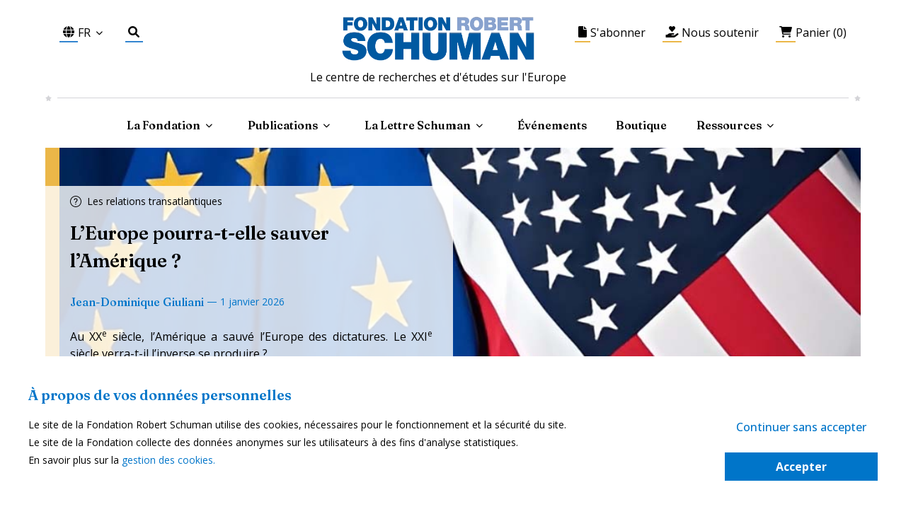

--- FILE ---
content_type: text/html; charset=utf-8
request_url: https://www.robert-schuman.eu/
body_size: 100279
content:
<!DOCTYPE html><html lang="fr"><head><meta name="viewport" content="width=device-width"/><meta charSet="utf-8"/><title>La Fondation Robert Schuman le centre de recherches et d&#x27;études sur l&#x27;Europe</title><meta name="next-head-count" content="3"/><link rel="preconnect" href="https://fonts.gstatic.com" crossorigin="true"/><link rel="stylesheet" href="https://cdnjs.cloudflare.com/ajax/libs/font-awesome/6.0.0/css/all.min.css" integrity="sha512-9usAa10IRO0HhonpyAIVpjrylPvoDwiPUiKdWk5t3PyolY1cOd4DSE0Ga+ri4AuTroPR5aQvXU9xC6qOPnzFeg==" crossorigin="anonymous" referrerPolicy="no-referrer"/><script src="https://code.jquery.com/jquery-3.7.0.min.js" integrity="sha256-2Pmvv0kuTBOenSvLm6bvfBSSHrUJ+3A7x6P5Ebd07/g=" crossorigin="anonymous"></script><script src="https://www.google.com/recaptcha/api.js?render=6LcftrMUAAAAAO5keXDbVP-XyBbG7iRHh_hhzwxj" async=""></script><link rel="preconnect" href="https://fonts.gstatic.com" crossorigin /><link rel="preload" href="/_next/static/css/c9bbf427aad9dcd8.css" as="style"/><link rel="stylesheet" href="/_next/static/css/c9bbf427aad9dcd8.css" data-n-g=""/><noscript data-n-css=""></noscript><script defer="" nomodule="" src="/_next/static/chunks/polyfills-5cd94c89d3acac5f.js"></script><script src="/_next/static/chunks/webpack-bf9424a1fef3c30e.js" defer=""></script><script src="/_next/static/chunks/framework-79bce4a3a540b080.js" defer=""></script><script src="/_next/static/chunks/main-53a5f62b10990d52.js" defer=""></script><script src="/_next/static/chunks/pages/_app-eeff776c98e1c541.js" defer=""></script><script src="/_next/static/chunks/b637e9a5-cef1135971ea713b.js" defer=""></script><script src="/_next/static/chunks/5328-947668ba375c9ee7.js" defer=""></script><script src="/_next/static/chunks/9138-793102d116cb3785.js" defer=""></script><script src="/_next/static/chunks/9973-71b0e0c0b73b54a3.js" defer=""></script><script src="/_next/static/chunks/5152-22c4590380ce7ad4.js" defer=""></script><script src="/_next/static/chunks/9547-c45e5765bae0fefe.js" defer=""></script><script src="/_next/static/chunks/1764-4c8965ec55e771ea.js" defer=""></script><script src="/_next/static/chunks/5675-4a51c10a0488d558.js" defer=""></script><script src="/_next/static/chunks/6310-8f11b632b2411b12.js" defer=""></script><script src="/_next/static/chunks/3355-ad34e8e8f481c38e.js" defer=""></script><script src="/_next/static/chunks/4584-f89e3674bb5c9c87.js" defer=""></script><script src="/_next/static/chunks/4846-5815fc5f3009916a.js" defer=""></script><script src="/_next/static/chunks/4937-5b55b0722c37ae7f.js" defer=""></script><script src="/_next/static/chunks/3855-a7cc7d97412ac072.js" defer=""></script><script src="/_next/static/chunks/4278-e9d52d3919ba4676.js" defer=""></script><script src="/_next/static/chunks/pages/index-108d2c76b49dcbf9.js" defer=""></script><script src="/_next/static/oXtE4qMzczxmmJuHkqtEv/_buildManifest.js" defer=""></script><script src="/_next/static/oXtE4qMzczxmmJuHkqtEv/_ssgManifest.js" defer=""></script><script src="/_next/static/oXtE4qMzczxmmJuHkqtEv/_middlewareManifest.js" defer=""></script><style id="__jsx-581b3d0c74c66b79">.sk-secondary-data.jsx-581b3d0c74c66b79{display:none!important}</style><style data-href="https://fonts.googleapis.com/css2?family=Merriweather:ital,wght@0,300;0,400;1,300;1,400&display=swap">@font-face{font-family:'Merriweather';font-style:italic;font-weight:300;font-stretch:normal;font-display:swap;src:url(https://fonts.gstatic.com/l/font?kit=u-4B0qyriQwlOrhSvowK_l5-eTxCVx0ZbwLvKH2Gk9hLmp0v5yA-xXPqCzLvPee1XYk_XSf-FmScUF3z&skey=899922b35e8afa66&v=v33) format('woff')}@font-face{font-family:'Merriweather';font-style:italic;font-weight:400;font-stretch:normal;font-display:swap;src:url(https://fonts.gstatic.com/l/font?kit=u-4B0qyriQwlOrhSvowK_l5-eTxCVx0ZbwLvKH2Gk9hLmp0v5yA-xXPqCzLvPee1XYk_XSf-FmTCUF3z&skey=899922b35e8afa66&v=v33) format('woff')}@font-face{font-family:'Merriweather';font-style:normal;font-weight:300;font-stretch:normal;font-display:swap;src:url(https://fonts.gstatic.com/l/font?kit=u-4D0qyriQwlOrhSvowK_l5UcA6zuSYEqOzpPe3HOZJ5eX1WtLaQwmYiScCmDxhtNOKl8yDrgCcqEA&skey=379c1eccf863c625&v=v33) format('woff')}@font-face{font-family:'Merriweather';font-style:normal;font-weight:400;font-stretch:normal;font-display:swap;src:url(https://fonts.gstatic.com/l/font?kit=u-4D0qyriQwlOrhSvowK_l5UcA6zuSYEqOzpPe3HOZJ5eX1WtLaQwmYiScCmDxhtNOKl8yDr3icqEA&skey=379c1eccf863c625&v=v33) format('woff')}@font-face{font-family:'Merriweather';font-style:italic;font-weight:300;font-stretch:100%;font-display:swap;src:url(https://fonts.gstatic.com/s/merriweather/v33/u-4c0qyriQwlOrhSvowK_l5-eTxCVx0ZbwLvKH2Gk9hLmp0v5yA-xXPqCzLvF-adrHOg7iDTFw.woff2) format('woff2');unicode-range:U+0460-052F,U+1C80-1C8A,U+20B4,U+2DE0-2DFF,U+A640-A69F,U+FE2E-FE2F}@font-face{font-family:'Merriweather';font-style:italic;font-weight:300;font-stretch:100%;font-display:swap;src:url(https://fonts.gstatic.com/s/merriweather/v33/u-4c0qyriQwlOrhSvowK_l5-eTxCVx0ZbwLvKH2Gk9hLmp0v5yA-xXPqCzLvF--drHOg7iDTFw.woff2) format('woff2');unicode-range:U+0301,U+0400-045F,U+0490-0491,U+04B0-04B1,U+2116}@font-face{font-family:'Merriweather';font-style:italic;font-weight:300;font-stretch:100%;font-display:swap;src:url(https://fonts.gstatic.com/s/merriweather/v33/u-4c0qyriQwlOrhSvowK_l5-eTxCVx0ZbwLvKH2Gk9hLmp0v5yA-xXPqCzLvF-SdrHOg7iDTFw.woff2) format('woff2');unicode-range:U+0102-0103,U+0110-0111,U+0128-0129,U+0168-0169,U+01A0-01A1,U+01AF-01B0,U+0300-0301,U+0303-0304,U+0308-0309,U+0323,U+0329,U+1EA0-1EF9,U+20AB}@font-face{font-family:'Merriweather';font-style:italic;font-weight:300;font-stretch:100%;font-display:swap;src:url(https://fonts.gstatic.com/s/merriweather/v33/u-4c0qyriQwlOrhSvowK_l5-eTxCVx0ZbwLvKH2Gk9hLmp0v5yA-xXPqCzLvF-WdrHOg7iDTFw.woff2) format('woff2');unicode-range:U+0100-02BA,U+02BD-02C5,U+02C7-02CC,U+02CE-02D7,U+02DD-02FF,U+0304,U+0308,U+0329,U+1D00-1DBF,U+1E00-1E9F,U+1EF2-1EFF,U+2020,U+20A0-20AB,U+20AD-20C0,U+2113,U+2C60-2C7F,U+A720-A7FF}@font-face{font-family:'Merriweather';font-style:italic;font-weight:300;font-stretch:100%;font-display:swap;src:url(https://fonts.gstatic.com/s/merriweather/v33/u-4c0qyriQwlOrhSvowK_l5-eTxCVx0ZbwLvKH2Gk9hLmp0v5yA-xXPqCzLvF-udrHOg7iA.woff2) format('woff2');unicode-range:U+0000-00FF,U+0131,U+0152-0153,U+02BB-02BC,U+02C6,U+02DA,U+02DC,U+0304,U+0308,U+0329,U+2000-206F,U+20AC,U+2122,U+2191,U+2193,U+2212,U+2215,U+FEFF,U+FFFD}@font-face{font-family:'Merriweather';font-style:italic;font-weight:400;font-stretch:100%;font-display:swap;src:url(https://fonts.gstatic.com/s/merriweather/v33/u-4c0qyriQwlOrhSvowK_l5-eTxCVx0ZbwLvKH2Gk9hLmp0v5yA-xXPqCzLvF-adrHOg7iDTFw.woff2) format('woff2');unicode-range:U+0460-052F,U+1C80-1C8A,U+20B4,U+2DE0-2DFF,U+A640-A69F,U+FE2E-FE2F}@font-face{font-family:'Merriweather';font-style:italic;font-weight:400;font-stretch:100%;font-display:swap;src:url(https://fonts.gstatic.com/s/merriweather/v33/u-4c0qyriQwlOrhSvowK_l5-eTxCVx0ZbwLvKH2Gk9hLmp0v5yA-xXPqCzLvF--drHOg7iDTFw.woff2) format('woff2');unicode-range:U+0301,U+0400-045F,U+0490-0491,U+04B0-04B1,U+2116}@font-face{font-family:'Merriweather';font-style:italic;font-weight:400;font-stretch:100%;font-display:swap;src:url(https://fonts.gstatic.com/s/merriweather/v33/u-4c0qyriQwlOrhSvowK_l5-eTxCVx0ZbwLvKH2Gk9hLmp0v5yA-xXPqCzLvF-SdrHOg7iDTFw.woff2) format('woff2');unicode-range:U+0102-0103,U+0110-0111,U+0128-0129,U+0168-0169,U+01A0-01A1,U+01AF-01B0,U+0300-0301,U+0303-0304,U+0308-0309,U+0323,U+0329,U+1EA0-1EF9,U+20AB}@font-face{font-family:'Merriweather';font-style:italic;font-weight:400;font-stretch:100%;font-display:swap;src:url(https://fonts.gstatic.com/s/merriweather/v33/u-4c0qyriQwlOrhSvowK_l5-eTxCVx0ZbwLvKH2Gk9hLmp0v5yA-xXPqCzLvF-WdrHOg7iDTFw.woff2) format('woff2');unicode-range:U+0100-02BA,U+02BD-02C5,U+02C7-02CC,U+02CE-02D7,U+02DD-02FF,U+0304,U+0308,U+0329,U+1D00-1DBF,U+1E00-1E9F,U+1EF2-1EFF,U+2020,U+20A0-20AB,U+20AD-20C0,U+2113,U+2C60-2C7F,U+A720-A7FF}@font-face{font-family:'Merriweather';font-style:italic;font-weight:400;font-stretch:100%;font-display:swap;src:url(https://fonts.gstatic.com/s/merriweather/v33/u-4c0qyriQwlOrhSvowK_l5-eTxCVx0ZbwLvKH2Gk9hLmp0v5yA-xXPqCzLvF-udrHOg7iA.woff2) format('woff2');unicode-range:U+0000-00FF,U+0131,U+0152-0153,U+02BB-02BC,U+02C6,U+02DA,U+02DC,U+0304,U+0308,U+0329,U+2000-206F,U+20AC,U+2122,U+2191,U+2193,U+2212,U+2215,U+FEFF,U+FFFD}@font-face{font-family:'Merriweather';font-style:normal;font-weight:300;font-stretch:100%;font-display:swap;src:url(https://fonts.gstatic.com/s/merriweather/v33/u-4e0qyriQwlOrhSvowK_l5UcA6zuSYEqOzpPe3HOZJ5eX1WtLaQwmYiSeqnJ-mXq1Gi3iE.woff2) format('woff2');unicode-range:U+0460-052F,U+1C80-1C8A,U+20B4,U+2DE0-2DFF,U+A640-A69F,U+FE2E-FE2F}@font-face{font-family:'Merriweather';font-style:normal;font-weight:300;font-stretch:100%;font-display:swap;src:url(https://fonts.gstatic.com/s/merriweather/v33/u-4e0qyriQwlOrhSvowK_l5UcA6zuSYEqOzpPe3HOZJ5eX1WtLaQwmYiSequJ-mXq1Gi3iE.woff2) format('woff2');unicode-range:U+0301,U+0400-045F,U+0490-0491,U+04B0-04B1,U+2116}@font-face{font-family:'Merriweather';font-style:normal;font-weight:300;font-stretch:100%;font-display:swap;src:url(https://fonts.gstatic.com/s/merriweather/v33/u-4e0qyriQwlOrhSvowK_l5UcA6zuSYEqOzpPe3HOZJ5eX1WtLaQwmYiSeqlJ-mXq1Gi3iE.woff2) format('woff2');unicode-range:U+0102-0103,U+0110-0111,U+0128-0129,U+0168-0169,U+01A0-01A1,U+01AF-01B0,U+0300-0301,U+0303-0304,U+0308-0309,U+0323,U+0329,U+1EA0-1EF9,U+20AB}@font-face{font-family:'Merriweather';font-style:normal;font-weight:300;font-stretch:100%;font-display:swap;src:url(https://fonts.gstatic.com/s/merriweather/v33/u-4e0qyriQwlOrhSvowK_l5UcA6zuSYEqOzpPe3HOZJ5eX1WtLaQwmYiSeqkJ-mXq1Gi3iE.woff2) format('woff2');unicode-range:U+0100-02BA,U+02BD-02C5,U+02C7-02CC,U+02CE-02D7,U+02DD-02FF,U+0304,U+0308,U+0329,U+1D00-1DBF,U+1E00-1E9F,U+1EF2-1EFF,U+2020,U+20A0-20AB,U+20AD-20C0,U+2113,U+2C60-2C7F,U+A720-A7FF}@font-face{font-family:'Merriweather';font-style:normal;font-weight:300;font-stretch:100%;font-display:swap;src:url(https://fonts.gstatic.com/s/merriweather/v33/u-4e0qyriQwlOrhSvowK_l5UcA6zuSYEqOzpPe3HOZJ5eX1WtLaQwmYiSeqqJ-mXq1Gi.woff2) format('woff2');unicode-range:U+0000-00FF,U+0131,U+0152-0153,U+02BB-02BC,U+02C6,U+02DA,U+02DC,U+0304,U+0308,U+0329,U+2000-206F,U+20AC,U+2122,U+2191,U+2193,U+2212,U+2215,U+FEFF,U+FFFD}@font-face{font-family:'Merriweather';font-style:normal;font-weight:400;font-stretch:100%;font-display:swap;src:url(https://fonts.gstatic.com/s/merriweather/v33/u-4e0qyriQwlOrhSvowK_l5UcA6zuSYEqOzpPe3HOZJ5eX1WtLaQwmYiSeqnJ-mXq1Gi3iE.woff2) format('woff2');unicode-range:U+0460-052F,U+1C80-1C8A,U+20B4,U+2DE0-2DFF,U+A640-A69F,U+FE2E-FE2F}@font-face{font-family:'Merriweather';font-style:normal;font-weight:400;font-stretch:100%;font-display:swap;src:url(https://fonts.gstatic.com/s/merriweather/v33/u-4e0qyriQwlOrhSvowK_l5UcA6zuSYEqOzpPe3HOZJ5eX1WtLaQwmYiSequJ-mXq1Gi3iE.woff2) format('woff2');unicode-range:U+0301,U+0400-045F,U+0490-0491,U+04B0-04B1,U+2116}@font-face{font-family:'Merriweather';font-style:normal;font-weight:400;font-stretch:100%;font-display:swap;src:url(https://fonts.gstatic.com/s/merriweather/v33/u-4e0qyriQwlOrhSvowK_l5UcA6zuSYEqOzpPe3HOZJ5eX1WtLaQwmYiSeqlJ-mXq1Gi3iE.woff2) format('woff2');unicode-range:U+0102-0103,U+0110-0111,U+0128-0129,U+0168-0169,U+01A0-01A1,U+01AF-01B0,U+0300-0301,U+0303-0304,U+0308-0309,U+0323,U+0329,U+1EA0-1EF9,U+20AB}@font-face{font-family:'Merriweather';font-style:normal;font-weight:400;font-stretch:100%;font-display:swap;src:url(https://fonts.gstatic.com/s/merriweather/v33/u-4e0qyriQwlOrhSvowK_l5UcA6zuSYEqOzpPe3HOZJ5eX1WtLaQwmYiSeqkJ-mXq1Gi3iE.woff2) format('woff2');unicode-range:U+0100-02BA,U+02BD-02C5,U+02C7-02CC,U+02CE-02D7,U+02DD-02FF,U+0304,U+0308,U+0329,U+1D00-1DBF,U+1E00-1E9F,U+1EF2-1EFF,U+2020,U+20A0-20AB,U+20AD-20C0,U+2113,U+2C60-2C7F,U+A720-A7FF}@font-face{font-family:'Merriweather';font-style:normal;font-weight:400;font-stretch:100%;font-display:swap;src:url(https://fonts.gstatic.com/s/merriweather/v33/u-4e0qyriQwlOrhSvowK_l5UcA6zuSYEqOzpPe3HOZJ5eX1WtLaQwmYiSeqqJ-mXq1Gi.woff2) format('woff2');unicode-range:U+0000-00FF,U+0131,U+0152-0153,U+02BB-02BC,U+02C6,U+02DA,U+02DC,U+0304,U+0308,U+0329,U+2000-206F,U+20AC,U+2122,U+2191,U+2193,U+2212,U+2215,U+FEFF,U+FFFD}</style><style data-href="https://fonts.googleapis.com/css2?family=Barlow:ital,wght@0,300;0,400;0,500;1,500&display=swap">@font-face{font-family:'Barlow';font-style:italic;font-weight:500;font-display:swap;src:url(https://fonts.gstatic.com/l/font?kit=7cHsv4kjgoGqM7E_CfPI41oq&skey=989d87b0113009a2&v=v13) format('woff')}@font-face{font-family:'Barlow';font-style:normal;font-weight:300;font-display:swap;src:url(https://fonts.gstatic.com/l/font?kit=7cHqv4kjgoGqM7E3p-kc4w&skey=5c2bca46e72f5b37&v=v13) format('woff')}@font-face{font-family:'Barlow';font-style:normal;font-weight:400;font-display:swap;src:url(https://fonts.gstatic.com/l/font?kit=7cHpv4kjgoGqM7EPCA&skey=32d7acf8757dbad0&v=v13) format('woff')}@font-face{font-family:'Barlow';font-style:normal;font-weight:500;font-display:swap;src:url(https://fonts.gstatic.com/l/font?kit=7cHqv4kjgoGqM7E3_-gc4w&skey=4c8d0d0b13516148&v=v13) format('woff')}@font-face{font-family:'Barlow';font-style:italic;font-weight:500;font-display:swap;src:url(https://fonts.gstatic.com/s/barlow/v13/7cHsv4kjgoGqM7E_CfPI42ohvToJdLm8BvE.woff2) format('woff2');unicode-range:U+0102-0103,U+0110-0111,U+0128-0129,U+0168-0169,U+01A0-01A1,U+01AF-01B0,U+0300-0301,U+0303-0304,U+0308-0309,U+0323,U+0329,U+1EA0-1EF9,U+20AB}@font-face{font-family:'Barlow';font-style:italic;font-weight:500;font-display:swap;src:url(https://fonts.gstatic.com/s/barlow/v13/7cHsv4kjgoGqM7E_CfPI42ogvToJdLm8BvE.woff2) format('woff2');unicode-range:U+0100-02BA,U+02BD-02C5,U+02C7-02CC,U+02CE-02D7,U+02DD-02FF,U+0304,U+0308,U+0329,U+1D00-1DBF,U+1E00-1E9F,U+1EF2-1EFF,U+2020,U+20A0-20AB,U+20AD-20C0,U+2113,U+2C60-2C7F,U+A720-A7FF}@font-face{font-family:'Barlow';font-style:italic;font-weight:500;font-display:swap;src:url(https://fonts.gstatic.com/s/barlow/v13/7cHsv4kjgoGqM7E_CfPI42ouvToJdLm8.woff2) format('woff2');unicode-range:U+0000-00FF,U+0131,U+0152-0153,U+02BB-02BC,U+02C6,U+02DA,U+02DC,U+0304,U+0308,U+0329,U+2000-206F,U+20AC,U+2122,U+2191,U+2193,U+2212,U+2215,U+FEFF,U+FFFD}@font-face{font-family:'Barlow';font-style:normal;font-weight:300;font-display:swap;src:url(https://fonts.gstatic.com/s/barlow/v13/7cHqv4kjgoGqM7E3p-ks6Fostz0rdom9.woff2) format('woff2');unicode-range:U+0102-0103,U+0110-0111,U+0128-0129,U+0168-0169,U+01A0-01A1,U+01AF-01B0,U+0300-0301,U+0303-0304,U+0308-0309,U+0323,U+0329,U+1EA0-1EF9,U+20AB}@font-face{font-family:'Barlow';font-style:normal;font-weight:300;font-display:swap;src:url(https://fonts.gstatic.com/s/barlow/v13/7cHqv4kjgoGqM7E3p-ks6Vostz0rdom9.woff2) format('woff2');unicode-range:U+0100-02BA,U+02BD-02C5,U+02C7-02CC,U+02CE-02D7,U+02DD-02FF,U+0304,U+0308,U+0329,U+1D00-1DBF,U+1E00-1E9F,U+1EF2-1EFF,U+2020,U+20A0-20AB,U+20AD-20C0,U+2113,U+2C60-2C7F,U+A720-A7FF}@font-face{font-family:'Barlow';font-style:normal;font-weight:300;font-display:swap;src:url(https://fonts.gstatic.com/s/barlow/v13/7cHqv4kjgoGqM7E3p-ks51ostz0rdg.woff2) format('woff2');unicode-range:U+0000-00FF,U+0131,U+0152-0153,U+02BB-02BC,U+02C6,U+02DA,U+02DC,U+0304,U+0308,U+0329,U+2000-206F,U+20AC,U+2122,U+2191,U+2193,U+2212,U+2215,U+FEFF,U+FFFD}@font-face{font-family:'Barlow';font-style:normal;font-weight:400;font-display:swap;src:url(https://fonts.gstatic.com/s/barlow/v13/7cHpv4kjgoGqM7E_A8s5ynghnQci.woff2) format('woff2');unicode-range:U+0102-0103,U+0110-0111,U+0128-0129,U+0168-0169,U+01A0-01A1,U+01AF-01B0,U+0300-0301,U+0303-0304,U+0308-0309,U+0323,U+0329,U+1EA0-1EF9,U+20AB}@font-face{font-family:'Barlow';font-style:normal;font-weight:400;font-display:swap;src:url(https://fonts.gstatic.com/s/barlow/v13/7cHpv4kjgoGqM7E_Ass5ynghnQci.woff2) format('woff2');unicode-range:U+0100-02BA,U+02BD-02C5,U+02C7-02CC,U+02CE-02D7,U+02DD-02FF,U+0304,U+0308,U+0329,U+1D00-1DBF,U+1E00-1E9F,U+1EF2-1EFF,U+2020,U+20A0-20AB,U+20AD-20C0,U+2113,U+2C60-2C7F,U+A720-A7FF}@font-face{font-family:'Barlow';font-style:normal;font-weight:400;font-display:swap;src:url(https://fonts.gstatic.com/s/barlow/v13/7cHpv4kjgoGqM7E_DMs5ynghnQ.woff2) format('woff2');unicode-range:U+0000-00FF,U+0131,U+0152-0153,U+02BB-02BC,U+02C6,U+02DA,U+02DC,U+0304,U+0308,U+0329,U+2000-206F,U+20AC,U+2122,U+2191,U+2193,U+2212,U+2215,U+FEFF,U+FFFD}@font-face{font-family:'Barlow';font-style:normal;font-weight:500;font-display:swap;src:url(https://fonts.gstatic.com/s/barlow/v13/7cHqv4kjgoGqM7E3_-gs6Fostz0rdom9.woff2) format('woff2');unicode-range:U+0102-0103,U+0110-0111,U+0128-0129,U+0168-0169,U+01A0-01A1,U+01AF-01B0,U+0300-0301,U+0303-0304,U+0308-0309,U+0323,U+0329,U+1EA0-1EF9,U+20AB}@font-face{font-family:'Barlow';font-style:normal;font-weight:500;font-display:swap;src:url(https://fonts.gstatic.com/s/barlow/v13/7cHqv4kjgoGqM7E3_-gs6Vostz0rdom9.woff2) format('woff2');unicode-range:U+0100-02BA,U+02BD-02C5,U+02C7-02CC,U+02CE-02D7,U+02DD-02FF,U+0304,U+0308,U+0329,U+1D00-1DBF,U+1E00-1E9F,U+1EF2-1EFF,U+2020,U+20A0-20AB,U+20AD-20C0,U+2113,U+2C60-2C7F,U+A720-A7FF}@font-face{font-family:'Barlow';font-style:normal;font-weight:500;font-display:swap;src:url(https://fonts.gstatic.com/s/barlow/v13/7cHqv4kjgoGqM7E3_-gs51ostz0rdg.woff2) format('woff2');unicode-range:U+0000-00FF,U+0131,U+0152-0153,U+02BB-02BC,U+02C6,U+02DA,U+02DC,U+0304,U+0308,U+0329,U+2000-206F,U+20AC,U+2122,U+2191,U+2193,U+2212,U+2215,U+FEFF,U+FFFD}</style><style data-href="https://fonts.googleapis.com/css2?family=Open+Sans:ital,wght@0,300;0,400;0,500;0,600;0,700;0,800;1,300;1,400;1,500;1,600;1,700;1,800&display=swap">@font-face{font-family:'Open Sans';font-style:italic;font-weight:300;font-stretch:normal;font-display:swap;src:url(https://fonts.gstatic.com/l/font?kit=memQYaGs126MiZpBA-UFUIcVXSCEkx2cmqvXlWq8tWZ0Pw86hd0Rk5hkaVQ&skey=743457fe2cc29280&v=v44) format('woff')}@font-face{font-family:'Open Sans';font-style:italic;font-weight:400;font-stretch:normal;font-display:swap;src:url(https://fonts.gstatic.com/l/font?kit=memQYaGs126MiZpBA-UFUIcVXSCEkx2cmqvXlWq8tWZ0Pw86hd0Rk8ZkaVQ&skey=743457fe2cc29280&v=v44) format('woff')}@font-face{font-family:'Open Sans';font-style:italic;font-weight:500;font-stretch:normal;font-display:swap;src:url(https://fonts.gstatic.com/l/font?kit=memQYaGs126MiZpBA-UFUIcVXSCEkx2cmqvXlWq8tWZ0Pw86hd0Rk_RkaVQ&skey=743457fe2cc29280&v=v44) format('woff')}@font-face{font-family:'Open Sans';font-style:italic;font-weight:600;font-stretch:normal;font-display:swap;src:url(https://fonts.gstatic.com/l/font?kit=memQYaGs126MiZpBA-UFUIcVXSCEkx2cmqvXlWq8tWZ0Pw86hd0RkxhjaVQ&skey=743457fe2cc29280&v=v44) format('woff')}@font-face{font-family:'Open Sans';font-style:italic;font-weight:700;font-stretch:normal;font-display:swap;src:url(https://fonts.gstatic.com/l/font?kit=memQYaGs126MiZpBA-UFUIcVXSCEkx2cmqvXlWq8tWZ0Pw86hd0RkyFjaVQ&skey=743457fe2cc29280&v=v44) format('woff')}@font-face{font-family:'Open Sans';font-style:italic;font-weight:800;font-stretch:normal;font-display:swap;src:url(https://fonts.gstatic.com/l/font?kit=memQYaGs126MiZpBA-UFUIcVXSCEkx2cmqvXlWq8tWZ0Pw86hd0Rk0ZjaVQ&skey=743457fe2cc29280&v=v44) format('woff')}@font-face{font-family:'Open Sans';font-style:normal;font-weight:300;font-stretch:normal;font-display:swap;src:url(https://fonts.gstatic.com/l/font?kit=memSYaGs126MiZpBA-UvWbX2vVnXBbObj2OVZyOOSr4dVJWUgsiH0C4k&skey=62c1cbfccc78b4b2&v=v44) format('woff')}@font-face{font-family:'Open Sans';font-style:normal;font-weight:400;font-stretch:normal;font-display:swap;src:url(https://fonts.gstatic.com/l/font?kit=memSYaGs126MiZpBA-UvWbX2vVnXBbObj2OVZyOOSr4dVJWUgsjZ0C4k&skey=62c1cbfccc78b4b2&v=v44) format('woff')}@font-face{font-family:'Open Sans';font-style:normal;font-weight:500;font-stretch:normal;font-display:swap;src:url(https://fonts.gstatic.com/l/font?kit=memSYaGs126MiZpBA-UvWbX2vVnXBbObj2OVZyOOSr4dVJWUgsjr0C4k&skey=62c1cbfccc78b4b2&v=v44) format('woff')}@font-face{font-family:'Open Sans';font-style:normal;font-weight:600;font-stretch:normal;font-display:swap;src:url(https://fonts.gstatic.com/l/font?kit=memSYaGs126MiZpBA-UvWbX2vVnXBbObj2OVZyOOSr4dVJWUgsgH1y4k&skey=62c1cbfccc78b4b2&v=v44) format('woff')}@font-face{font-family:'Open Sans';font-style:normal;font-weight:700;font-stretch:normal;font-display:swap;src:url(https://fonts.gstatic.com/l/font?kit=memSYaGs126MiZpBA-UvWbX2vVnXBbObj2OVZyOOSr4dVJWUgsg-1y4k&skey=62c1cbfccc78b4b2&v=v44) format('woff')}@font-face{font-family:'Open Sans';font-style:normal;font-weight:800;font-stretch:normal;font-display:swap;src:url(https://fonts.gstatic.com/l/font?kit=memSYaGs126MiZpBA-UvWbX2vVnXBbObj2OVZyOOSr4dVJWUgshZ1y4k&skey=62c1cbfccc78b4b2&v=v44) format('woff')}@font-face{font-family:'Open Sans';font-style:italic;font-weight:300;font-stretch:100%;font-display:swap;src:url(https://fonts.gstatic.com/s/opensans/v44/memtYaGs126MiZpBA-UFUIcVXSCEkx2cmqvXlWqWtE6FxZCJgvAQ.woff2) format('woff2');unicode-range:U+0460-052F,U+1C80-1C8A,U+20B4,U+2DE0-2DFF,U+A640-A69F,U+FE2E-FE2F}@font-face{font-family:'Open Sans';font-style:italic;font-weight:300;font-stretch:100%;font-display:swap;src:url(https://fonts.gstatic.com/s/opensans/v44/memtYaGs126MiZpBA-UFUIcVXSCEkx2cmqvXlWqWvU6FxZCJgvAQ.woff2) format('woff2');unicode-range:U+0301,U+0400-045F,U+0490-0491,U+04B0-04B1,U+2116}@font-face{font-family:'Open Sans';font-style:italic;font-weight:300;font-stretch:100%;font-display:swap;src:url(https://fonts.gstatic.com/s/opensans/v44/memtYaGs126MiZpBA-UFUIcVXSCEkx2cmqvXlWqWtU6FxZCJgvAQ.woff2) format('woff2');unicode-range:U+1F00-1FFF}@font-face{font-family:'Open Sans';font-style:italic;font-weight:300;font-stretch:100%;font-display:swap;src:url(https://fonts.gstatic.com/s/opensans/v44/memtYaGs126MiZpBA-UFUIcVXSCEkx2cmqvXlWqWuk6FxZCJgvAQ.woff2) format('woff2');unicode-range:U+0370-0377,U+037A-037F,U+0384-038A,U+038C,U+038E-03A1,U+03A3-03FF}@font-face{font-family:'Open Sans';font-style:italic;font-weight:300;font-stretch:100%;font-display:swap;src:url(https://fonts.gstatic.com/s/opensans/v44/memtYaGs126MiZpBA-UFUIcVXSCEkx2cmqvXlWqWu06FxZCJgvAQ.woff2) format('woff2');unicode-range:U+0307-0308,U+0590-05FF,U+200C-2010,U+20AA,U+25CC,U+FB1D-FB4F}@font-face{font-family:'Open Sans';font-style:italic;font-weight:300;font-stretch:100%;font-display:swap;src:url(https://fonts.gstatic.com/s/opensans/v44/memtYaGs126MiZpBA-UFUIcVXSCEkx2cmqvXlWqWxU6FxZCJgvAQ.woff2) format('woff2');unicode-range:U+0302-0303,U+0305,U+0307-0308,U+0310,U+0312,U+0315,U+031A,U+0326-0327,U+032C,U+032F-0330,U+0332-0333,U+0338,U+033A,U+0346,U+034D,U+0391-03A1,U+03A3-03A9,U+03B1-03C9,U+03D1,U+03D5-03D6,U+03F0-03F1,U+03F4-03F5,U+2016-2017,U+2034-2038,U+203C,U+2040,U+2043,U+2047,U+2050,U+2057,U+205F,U+2070-2071,U+2074-208E,U+2090-209C,U+20D0-20DC,U+20E1,U+20E5-20EF,U+2100-2112,U+2114-2115,U+2117-2121,U+2123-214F,U+2190,U+2192,U+2194-21AE,U+21B0-21E5,U+21F1-21F2,U+21F4-2211,U+2213-2214,U+2216-22FF,U+2308-230B,U+2310,U+2319,U+231C-2321,U+2336-237A,U+237C,U+2395,U+239B-23B7,U+23D0,U+23DC-23E1,U+2474-2475,U+25AF,U+25B3,U+25B7,U+25BD,U+25C1,U+25CA,U+25CC,U+25FB,U+266D-266F,U+27C0-27FF,U+2900-2AFF,U+2B0E-2B11,U+2B30-2B4C,U+2BFE,U+3030,U+FF5B,U+FF5D,U+1D400-1D7FF,U+1EE00-1EEFF}@font-face{font-family:'Open Sans';font-style:italic;font-weight:300;font-stretch:100%;font-display:swap;src:url(https://fonts.gstatic.com/s/opensans/v44/memtYaGs126MiZpBA-UFUIcVXSCEkx2cmqvXlWqW106FxZCJgvAQ.woff2) format('woff2');unicode-range:U+0001-000C,U+000E-001F,U+007F-009F,U+20DD-20E0,U+20E2-20E4,U+2150-218F,U+2190,U+2192,U+2194-2199,U+21AF,U+21E6-21F0,U+21F3,U+2218-2219,U+2299,U+22C4-22C6,U+2300-243F,U+2440-244A,U+2460-24FF,U+25A0-27BF,U+2800-28FF,U+2921-2922,U+2981,U+29BF,U+29EB,U+2B00-2BFF,U+4DC0-4DFF,U+FFF9-FFFB,U+10140-1018E,U+10190-1019C,U+101A0,U+101D0-101FD,U+102E0-102FB,U+10E60-10E7E,U+1D2C0-1D2D3,U+1D2E0-1D37F,U+1F000-1F0FF,U+1F100-1F1AD,U+1F1E6-1F1FF,U+1F30D-1F30F,U+1F315,U+1F31C,U+1F31E,U+1F320-1F32C,U+1F336,U+1F378,U+1F37D,U+1F382,U+1F393-1F39F,U+1F3A7-1F3A8,U+1F3AC-1F3AF,U+1F3C2,U+1F3C4-1F3C6,U+1F3CA-1F3CE,U+1F3D4-1F3E0,U+1F3ED,U+1F3F1-1F3F3,U+1F3F5-1F3F7,U+1F408,U+1F415,U+1F41F,U+1F426,U+1F43F,U+1F441-1F442,U+1F444,U+1F446-1F449,U+1F44C-1F44E,U+1F453,U+1F46A,U+1F47D,U+1F4A3,U+1F4B0,U+1F4B3,U+1F4B9,U+1F4BB,U+1F4BF,U+1F4C8-1F4CB,U+1F4D6,U+1F4DA,U+1F4DF,U+1F4E3-1F4E6,U+1F4EA-1F4ED,U+1F4F7,U+1F4F9-1F4FB,U+1F4FD-1F4FE,U+1F503,U+1F507-1F50B,U+1F50D,U+1F512-1F513,U+1F53E-1F54A,U+1F54F-1F5FA,U+1F610,U+1F650-1F67F,U+1F687,U+1F68D,U+1F691,U+1F694,U+1F698,U+1F6AD,U+1F6B2,U+1F6B9-1F6BA,U+1F6BC,U+1F6C6-1F6CF,U+1F6D3-1F6D7,U+1F6E0-1F6EA,U+1F6F0-1F6F3,U+1F6F7-1F6FC,U+1F700-1F7FF,U+1F800-1F80B,U+1F810-1F847,U+1F850-1F859,U+1F860-1F887,U+1F890-1F8AD,U+1F8B0-1F8BB,U+1F8C0-1F8C1,U+1F900-1F90B,U+1F93B,U+1F946,U+1F984,U+1F996,U+1F9E9,U+1FA00-1FA6F,U+1FA70-1FA7C,U+1FA80-1FA89,U+1FA8F-1FAC6,U+1FACE-1FADC,U+1FADF-1FAE9,U+1FAF0-1FAF8,U+1FB00-1FBFF}@font-face{font-family:'Open Sans';font-style:italic;font-weight:300;font-stretch:100%;font-display:swap;src:url(https://fonts.gstatic.com/s/opensans/v44/memtYaGs126MiZpBA-UFUIcVXSCEkx2cmqvXlWqWtk6FxZCJgvAQ.woff2) format('woff2');unicode-range:U+0102-0103,U+0110-0111,U+0128-0129,U+0168-0169,U+01A0-01A1,U+01AF-01B0,U+0300-0301,U+0303-0304,U+0308-0309,U+0323,U+0329,U+1EA0-1EF9,U+20AB}@font-face{font-family:'Open Sans';font-style:italic;font-weight:300;font-stretch:100%;font-display:swap;src:url(https://fonts.gstatic.com/s/opensans/v44/memtYaGs126MiZpBA-UFUIcVXSCEkx2cmqvXlWqWt06FxZCJgvAQ.woff2) format('woff2');unicode-range:U+0100-02BA,U+02BD-02C5,U+02C7-02CC,U+02CE-02D7,U+02DD-02FF,U+0304,U+0308,U+0329,U+1D00-1DBF,U+1E00-1E9F,U+1EF2-1EFF,U+2020,U+20A0-20AB,U+20AD-20C0,U+2113,U+2C60-2C7F,U+A720-A7FF}@font-face{font-family:'Open Sans';font-style:italic;font-weight:300;font-stretch:100%;font-display:swap;src:url(https://fonts.gstatic.com/s/opensans/v44/memtYaGs126MiZpBA-UFUIcVXSCEkx2cmqvXlWqWuU6FxZCJgg.woff2) format('woff2');unicode-range:U+0000-00FF,U+0131,U+0152-0153,U+02BB-02BC,U+02C6,U+02DA,U+02DC,U+0304,U+0308,U+0329,U+2000-206F,U+20AC,U+2122,U+2191,U+2193,U+2212,U+2215,U+FEFF,U+FFFD}@font-face{font-family:'Open Sans';font-style:italic;font-weight:400;font-stretch:100%;font-display:swap;src:url(https://fonts.gstatic.com/s/opensans/v44/memtYaGs126MiZpBA-UFUIcVXSCEkx2cmqvXlWqWtE6FxZCJgvAQ.woff2) format('woff2');unicode-range:U+0460-052F,U+1C80-1C8A,U+20B4,U+2DE0-2DFF,U+A640-A69F,U+FE2E-FE2F}@font-face{font-family:'Open Sans';font-style:italic;font-weight:400;font-stretch:100%;font-display:swap;src:url(https://fonts.gstatic.com/s/opensans/v44/memtYaGs126MiZpBA-UFUIcVXSCEkx2cmqvXlWqWvU6FxZCJgvAQ.woff2) format('woff2');unicode-range:U+0301,U+0400-045F,U+0490-0491,U+04B0-04B1,U+2116}@font-face{font-family:'Open Sans';font-style:italic;font-weight:400;font-stretch:100%;font-display:swap;src:url(https://fonts.gstatic.com/s/opensans/v44/memtYaGs126MiZpBA-UFUIcVXSCEkx2cmqvXlWqWtU6FxZCJgvAQ.woff2) format('woff2');unicode-range:U+1F00-1FFF}@font-face{font-family:'Open Sans';font-style:italic;font-weight:400;font-stretch:100%;font-display:swap;src:url(https://fonts.gstatic.com/s/opensans/v44/memtYaGs126MiZpBA-UFUIcVXSCEkx2cmqvXlWqWuk6FxZCJgvAQ.woff2) format('woff2');unicode-range:U+0370-0377,U+037A-037F,U+0384-038A,U+038C,U+038E-03A1,U+03A3-03FF}@font-face{font-family:'Open Sans';font-style:italic;font-weight:400;font-stretch:100%;font-display:swap;src:url(https://fonts.gstatic.com/s/opensans/v44/memtYaGs126MiZpBA-UFUIcVXSCEkx2cmqvXlWqWu06FxZCJgvAQ.woff2) format('woff2');unicode-range:U+0307-0308,U+0590-05FF,U+200C-2010,U+20AA,U+25CC,U+FB1D-FB4F}@font-face{font-family:'Open Sans';font-style:italic;font-weight:400;font-stretch:100%;font-display:swap;src:url(https://fonts.gstatic.com/s/opensans/v44/memtYaGs126MiZpBA-UFUIcVXSCEkx2cmqvXlWqWxU6FxZCJgvAQ.woff2) format('woff2');unicode-range:U+0302-0303,U+0305,U+0307-0308,U+0310,U+0312,U+0315,U+031A,U+0326-0327,U+032C,U+032F-0330,U+0332-0333,U+0338,U+033A,U+0346,U+034D,U+0391-03A1,U+03A3-03A9,U+03B1-03C9,U+03D1,U+03D5-03D6,U+03F0-03F1,U+03F4-03F5,U+2016-2017,U+2034-2038,U+203C,U+2040,U+2043,U+2047,U+2050,U+2057,U+205F,U+2070-2071,U+2074-208E,U+2090-209C,U+20D0-20DC,U+20E1,U+20E5-20EF,U+2100-2112,U+2114-2115,U+2117-2121,U+2123-214F,U+2190,U+2192,U+2194-21AE,U+21B0-21E5,U+21F1-21F2,U+21F4-2211,U+2213-2214,U+2216-22FF,U+2308-230B,U+2310,U+2319,U+231C-2321,U+2336-237A,U+237C,U+2395,U+239B-23B7,U+23D0,U+23DC-23E1,U+2474-2475,U+25AF,U+25B3,U+25B7,U+25BD,U+25C1,U+25CA,U+25CC,U+25FB,U+266D-266F,U+27C0-27FF,U+2900-2AFF,U+2B0E-2B11,U+2B30-2B4C,U+2BFE,U+3030,U+FF5B,U+FF5D,U+1D400-1D7FF,U+1EE00-1EEFF}@font-face{font-family:'Open Sans';font-style:italic;font-weight:400;font-stretch:100%;font-display:swap;src:url(https://fonts.gstatic.com/s/opensans/v44/memtYaGs126MiZpBA-UFUIcVXSCEkx2cmqvXlWqW106FxZCJgvAQ.woff2) format('woff2');unicode-range:U+0001-000C,U+000E-001F,U+007F-009F,U+20DD-20E0,U+20E2-20E4,U+2150-218F,U+2190,U+2192,U+2194-2199,U+21AF,U+21E6-21F0,U+21F3,U+2218-2219,U+2299,U+22C4-22C6,U+2300-243F,U+2440-244A,U+2460-24FF,U+25A0-27BF,U+2800-28FF,U+2921-2922,U+2981,U+29BF,U+29EB,U+2B00-2BFF,U+4DC0-4DFF,U+FFF9-FFFB,U+10140-1018E,U+10190-1019C,U+101A0,U+101D0-101FD,U+102E0-102FB,U+10E60-10E7E,U+1D2C0-1D2D3,U+1D2E0-1D37F,U+1F000-1F0FF,U+1F100-1F1AD,U+1F1E6-1F1FF,U+1F30D-1F30F,U+1F315,U+1F31C,U+1F31E,U+1F320-1F32C,U+1F336,U+1F378,U+1F37D,U+1F382,U+1F393-1F39F,U+1F3A7-1F3A8,U+1F3AC-1F3AF,U+1F3C2,U+1F3C4-1F3C6,U+1F3CA-1F3CE,U+1F3D4-1F3E0,U+1F3ED,U+1F3F1-1F3F3,U+1F3F5-1F3F7,U+1F408,U+1F415,U+1F41F,U+1F426,U+1F43F,U+1F441-1F442,U+1F444,U+1F446-1F449,U+1F44C-1F44E,U+1F453,U+1F46A,U+1F47D,U+1F4A3,U+1F4B0,U+1F4B3,U+1F4B9,U+1F4BB,U+1F4BF,U+1F4C8-1F4CB,U+1F4D6,U+1F4DA,U+1F4DF,U+1F4E3-1F4E6,U+1F4EA-1F4ED,U+1F4F7,U+1F4F9-1F4FB,U+1F4FD-1F4FE,U+1F503,U+1F507-1F50B,U+1F50D,U+1F512-1F513,U+1F53E-1F54A,U+1F54F-1F5FA,U+1F610,U+1F650-1F67F,U+1F687,U+1F68D,U+1F691,U+1F694,U+1F698,U+1F6AD,U+1F6B2,U+1F6B9-1F6BA,U+1F6BC,U+1F6C6-1F6CF,U+1F6D3-1F6D7,U+1F6E0-1F6EA,U+1F6F0-1F6F3,U+1F6F7-1F6FC,U+1F700-1F7FF,U+1F800-1F80B,U+1F810-1F847,U+1F850-1F859,U+1F860-1F887,U+1F890-1F8AD,U+1F8B0-1F8BB,U+1F8C0-1F8C1,U+1F900-1F90B,U+1F93B,U+1F946,U+1F984,U+1F996,U+1F9E9,U+1FA00-1FA6F,U+1FA70-1FA7C,U+1FA80-1FA89,U+1FA8F-1FAC6,U+1FACE-1FADC,U+1FADF-1FAE9,U+1FAF0-1FAF8,U+1FB00-1FBFF}@font-face{font-family:'Open Sans';font-style:italic;font-weight:400;font-stretch:100%;font-display:swap;src:url(https://fonts.gstatic.com/s/opensans/v44/memtYaGs126MiZpBA-UFUIcVXSCEkx2cmqvXlWqWtk6FxZCJgvAQ.woff2) format('woff2');unicode-range:U+0102-0103,U+0110-0111,U+0128-0129,U+0168-0169,U+01A0-01A1,U+01AF-01B0,U+0300-0301,U+0303-0304,U+0308-0309,U+0323,U+0329,U+1EA0-1EF9,U+20AB}@font-face{font-family:'Open Sans';font-style:italic;font-weight:400;font-stretch:100%;font-display:swap;src:url(https://fonts.gstatic.com/s/opensans/v44/memtYaGs126MiZpBA-UFUIcVXSCEkx2cmqvXlWqWt06FxZCJgvAQ.woff2) format('woff2');unicode-range:U+0100-02BA,U+02BD-02C5,U+02C7-02CC,U+02CE-02D7,U+02DD-02FF,U+0304,U+0308,U+0329,U+1D00-1DBF,U+1E00-1E9F,U+1EF2-1EFF,U+2020,U+20A0-20AB,U+20AD-20C0,U+2113,U+2C60-2C7F,U+A720-A7FF}@font-face{font-family:'Open Sans';font-style:italic;font-weight:400;font-stretch:100%;font-display:swap;src:url(https://fonts.gstatic.com/s/opensans/v44/memtYaGs126MiZpBA-UFUIcVXSCEkx2cmqvXlWqWuU6FxZCJgg.woff2) format('woff2');unicode-range:U+0000-00FF,U+0131,U+0152-0153,U+02BB-02BC,U+02C6,U+02DA,U+02DC,U+0304,U+0308,U+0329,U+2000-206F,U+20AC,U+2122,U+2191,U+2193,U+2212,U+2215,U+FEFF,U+FFFD}@font-face{font-family:'Open Sans';font-style:italic;font-weight:500;font-stretch:100%;font-display:swap;src:url(https://fonts.gstatic.com/s/opensans/v44/memtYaGs126MiZpBA-UFUIcVXSCEkx2cmqvXlWqWtE6FxZCJgvAQ.woff2) format('woff2');unicode-range:U+0460-052F,U+1C80-1C8A,U+20B4,U+2DE0-2DFF,U+A640-A69F,U+FE2E-FE2F}@font-face{font-family:'Open Sans';font-style:italic;font-weight:500;font-stretch:100%;font-display:swap;src:url(https://fonts.gstatic.com/s/opensans/v44/memtYaGs126MiZpBA-UFUIcVXSCEkx2cmqvXlWqWvU6FxZCJgvAQ.woff2) format('woff2');unicode-range:U+0301,U+0400-045F,U+0490-0491,U+04B0-04B1,U+2116}@font-face{font-family:'Open Sans';font-style:italic;font-weight:500;font-stretch:100%;font-display:swap;src:url(https://fonts.gstatic.com/s/opensans/v44/memtYaGs126MiZpBA-UFUIcVXSCEkx2cmqvXlWqWtU6FxZCJgvAQ.woff2) format('woff2');unicode-range:U+1F00-1FFF}@font-face{font-family:'Open Sans';font-style:italic;font-weight:500;font-stretch:100%;font-display:swap;src:url(https://fonts.gstatic.com/s/opensans/v44/memtYaGs126MiZpBA-UFUIcVXSCEkx2cmqvXlWqWuk6FxZCJgvAQ.woff2) format('woff2');unicode-range:U+0370-0377,U+037A-037F,U+0384-038A,U+038C,U+038E-03A1,U+03A3-03FF}@font-face{font-family:'Open Sans';font-style:italic;font-weight:500;font-stretch:100%;font-display:swap;src:url(https://fonts.gstatic.com/s/opensans/v44/memtYaGs126MiZpBA-UFUIcVXSCEkx2cmqvXlWqWu06FxZCJgvAQ.woff2) format('woff2');unicode-range:U+0307-0308,U+0590-05FF,U+200C-2010,U+20AA,U+25CC,U+FB1D-FB4F}@font-face{font-family:'Open Sans';font-style:italic;font-weight:500;font-stretch:100%;font-display:swap;src:url(https://fonts.gstatic.com/s/opensans/v44/memtYaGs126MiZpBA-UFUIcVXSCEkx2cmqvXlWqWxU6FxZCJgvAQ.woff2) format('woff2');unicode-range:U+0302-0303,U+0305,U+0307-0308,U+0310,U+0312,U+0315,U+031A,U+0326-0327,U+032C,U+032F-0330,U+0332-0333,U+0338,U+033A,U+0346,U+034D,U+0391-03A1,U+03A3-03A9,U+03B1-03C9,U+03D1,U+03D5-03D6,U+03F0-03F1,U+03F4-03F5,U+2016-2017,U+2034-2038,U+203C,U+2040,U+2043,U+2047,U+2050,U+2057,U+205F,U+2070-2071,U+2074-208E,U+2090-209C,U+20D0-20DC,U+20E1,U+20E5-20EF,U+2100-2112,U+2114-2115,U+2117-2121,U+2123-214F,U+2190,U+2192,U+2194-21AE,U+21B0-21E5,U+21F1-21F2,U+21F4-2211,U+2213-2214,U+2216-22FF,U+2308-230B,U+2310,U+2319,U+231C-2321,U+2336-237A,U+237C,U+2395,U+239B-23B7,U+23D0,U+23DC-23E1,U+2474-2475,U+25AF,U+25B3,U+25B7,U+25BD,U+25C1,U+25CA,U+25CC,U+25FB,U+266D-266F,U+27C0-27FF,U+2900-2AFF,U+2B0E-2B11,U+2B30-2B4C,U+2BFE,U+3030,U+FF5B,U+FF5D,U+1D400-1D7FF,U+1EE00-1EEFF}@font-face{font-family:'Open Sans';font-style:italic;font-weight:500;font-stretch:100%;font-display:swap;src:url(https://fonts.gstatic.com/s/opensans/v44/memtYaGs126MiZpBA-UFUIcVXSCEkx2cmqvXlWqW106FxZCJgvAQ.woff2) format('woff2');unicode-range:U+0001-000C,U+000E-001F,U+007F-009F,U+20DD-20E0,U+20E2-20E4,U+2150-218F,U+2190,U+2192,U+2194-2199,U+21AF,U+21E6-21F0,U+21F3,U+2218-2219,U+2299,U+22C4-22C6,U+2300-243F,U+2440-244A,U+2460-24FF,U+25A0-27BF,U+2800-28FF,U+2921-2922,U+2981,U+29BF,U+29EB,U+2B00-2BFF,U+4DC0-4DFF,U+FFF9-FFFB,U+10140-1018E,U+10190-1019C,U+101A0,U+101D0-101FD,U+102E0-102FB,U+10E60-10E7E,U+1D2C0-1D2D3,U+1D2E0-1D37F,U+1F000-1F0FF,U+1F100-1F1AD,U+1F1E6-1F1FF,U+1F30D-1F30F,U+1F315,U+1F31C,U+1F31E,U+1F320-1F32C,U+1F336,U+1F378,U+1F37D,U+1F382,U+1F393-1F39F,U+1F3A7-1F3A8,U+1F3AC-1F3AF,U+1F3C2,U+1F3C4-1F3C6,U+1F3CA-1F3CE,U+1F3D4-1F3E0,U+1F3ED,U+1F3F1-1F3F3,U+1F3F5-1F3F7,U+1F408,U+1F415,U+1F41F,U+1F426,U+1F43F,U+1F441-1F442,U+1F444,U+1F446-1F449,U+1F44C-1F44E,U+1F453,U+1F46A,U+1F47D,U+1F4A3,U+1F4B0,U+1F4B3,U+1F4B9,U+1F4BB,U+1F4BF,U+1F4C8-1F4CB,U+1F4D6,U+1F4DA,U+1F4DF,U+1F4E3-1F4E6,U+1F4EA-1F4ED,U+1F4F7,U+1F4F9-1F4FB,U+1F4FD-1F4FE,U+1F503,U+1F507-1F50B,U+1F50D,U+1F512-1F513,U+1F53E-1F54A,U+1F54F-1F5FA,U+1F610,U+1F650-1F67F,U+1F687,U+1F68D,U+1F691,U+1F694,U+1F698,U+1F6AD,U+1F6B2,U+1F6B9-1F6BA,U+1F6BC,U+1F6C6-1F6CF,U+1F6D3-1F6D7,U+1F6E0-1F6EA,U+1F6F0-1F6F3,U+1F6F7-1F6FC,U+1F700-1F7FF,U+1F800-1F80B,U+1F810-1F847,U+1F850-1F859,U+1F860-1F887,U+1F890-1F8AD,U+1F8B0-1F8BB,U+1F8C0-1F8C1,U+1F900-1F90B,U+1F93B,U+1F946,U+1F984,U+1F996,U+1F9E9,U+1FA00-1FA6F,U+1FA70-1FA7C,U+1FA80-1FA89,U+1FA8F-1FAC6,U+1FACE-1FADC,U+1FADF-1FAE9,U+1FAF0-1FAF8,U+1FB00-1FBFF}@font-face{font-family:'Open Sans';font-style:italic;font-weight:500;font-stretch:100%;font-display:swap;src:url(https://fonts.gstatic.com/s/opensans/v44/memtYaGs126MiZpBA-UFUIcVXSCEkx2cmqvXlWqWtk6FxZCJgvAQ.woff2) format('woff2');unicode-range:U+0102-0103,U+0110-0111,U+0128-0129,U+0168-0169,U+01A0-01A1,U+01AF-01B0,U+0300-0301,U+0303-0304,U+0308-0309,U+0323,U+0329,U+1EA0-1EF9,U+20AB}@font-face{font-family:'Open Sans';font-style:italic;font-weight:500;font-stretch:100%;font-display:swap;src:url(https://fonts.gstatic.com/s/opensans/v44/memtYaGs126MiZpBA-UFUIcVXSCEkx2cmqvXlWqWt06FxZCJgvAQ.woff2) format('woff2');unicode-range:U+0100-02BA,U+02BD-02C5,U+02C7-02CC,U+02CE-02D7,U+02DD-02FF,U+0304,U+0308,U+0329,U+1D00-1DBF,U+1E00-1E9F,U+1EF2-1EFF,U+2020,U+20A0-20AB,U+20AD-20C0,U+2113,U+2C60-2C7F,U+A720-A7FF}@font-face{font-family:'Open Sans';font-style:italic;font-weight:500;font-stretch:100%;font-display:swap;src:url(https://fonts.gstatic.com/s/opensans/v44/memtYaGs126MiZpBA-UFUIcVXSCEkx2cmqvXlWqWuU6FxZCJgg.woff2) format('woff2');unicode-range:U+0000-00FF,U+0131,U+0152-0153,U+02BB-02BC,U+02C6,U+02DA,U+02DC,U+0304,U+0308,U+0329,U+2000-206F,U+20AC,U+2122,U+2191,U+2193,U+2212,U+2215,U+FEFF,U+FFFD}@font-face{font-family:'Open Sans';font-style:italic;font-weight:600;font-stretch:100%;font-display:swap;src:url(https://fonts.gstatic.com/s/opensans/v44/memtYaGs126MiZpBA-UFUIcVXSCEkx2cmqvXlWqWtE6FxZCJgvAQ.woff2) format('woff2');unicode-range:U+0460-052F,U+1C80-1C8A,U+20B4,U+2DE0-2DFF,U+A640-A69F,U+FE2E-FE2F}@font-face{font-family:'Open Sans';font-style:italic;font-weight:600;font-stretch:100%;font-display:swap;src:url(https://fonts.gstatic.com/s/opensans/v44/memtYaGs126MiZpBA-UFUIcVXSCEkx2cmqvXlWqWvU6FxZCJgvAQ.woff2) format('woff2');unicode-range:U+0301,U+0400-045F,U+0490-0491,U+04B0-04B1,U+2116}@font-face{font-family:'Open Sans';font-style:italic;font-weight:600;font-stretch:100%;font-display:swap;src:url(https://fonts.gstatic.com/s/opensans/v44/memtYaGs126MiZpBA-UFUIcVXSCEkx2cmqvXlWqWtU6FxZCJgvAQ.woff2) format('woff2');unicode-range:U+1F00-1FFF}@font-face{font-family:'Open Sans';font-style:italic;font-weight:600;font-stretch:100%;font-display:swap;src:url(https://fonts.gstatic.com/s/opensans/v44/memtYaGs126MiZpBA-UFUIcVXSCEkx2cmqvXlWqWuk6FxZCJgvAQ.woff2) format('woff2');unicode-range:U+0370-0377,U+037A-037F,U+0384-038A,U+038C,U+038E-03A1,U+03A3-03FF}@font-face{font-family:'Open Sans';font-style:italic;font-weight:600;font-stretch:100%;font-display:swap;src:url(https://fonts.gstatic.com/s/opensans/v44/memtYaGs126MiZpBA-UFUIcVXSCEkx2cmqvXlWqWu06FxZCJgvAQ.woff2) format('woff2');unicode-range:U+0307-0308,U+0590-05FF,U+200C-2010,U+20AA,U+25CC,U+FB1D-FB4F}@font-face{font-family:'Open Sans';font-style:italic;font-weight:600;font-stretch:100%;font-display:swap;src:url(https://fonts.gstatic.com/s/opensans/v44/memtYaGs126MiZpBA-UFUIcVXSCEkx2cmqvXlWqWxU6FxZCJgvAQ.woff2) format('woff2');unicode-range:U+0302-0303,U+0305,U+0307-0308,U+0310,U+0312,U+0315,U+031A,U+0326-0327,U+032C,U+032F-0330,U+0332-0333,U+0338,U+033A,U+0346,U+034D,U+0391-03A1,U+03A3-03A9,U+03B1-03C9,U+03D1,U+03D5-03D6,U+03F0-03F1,U+03F4-03F5,U+2016-2017,U+2034-2038,U+203C,U+2040,U+2043,U+2047,U+2050,U+2057,U+205F,U+2070-2071,U+2074-208E,U+2090-209C,U+20D0-20DC,U+20E1,U+20E5-20EF,U+2100-2112,U+2114-2115,U+2117-2121,U+2123-214F,U+2190,U+2192,U+2194-21AE,U+21B0-21E5,U+21F1-21F2,U+21F4-2211,U+2213-2214,U+2216-22FF,U+2308-230B,U+2310,U+2319,U+231C-2321,U+2336-237A,U+237C,U+2395,U+239B-23B7,U+23D0,U+23DC-23E1,U+2474-2475,U+25AF,U+25B3,U+25B7,U+25BD,U+25C1,U+25CA,U+25CC,U+25FB,U+266D-266F,U+27C0-27FF,U+2900-2AFF,U+2B0E-2B11,U+2B30-2B4C,U+2BFE,U+3030,U+FF5B,U+FF5D,U+1D400-1D7FF,U+1EE00-1EEFF}@font-face{font-family:'Open Sans';font-style:italic;font-weight:600;font-stretch:100%;font-display:swap;src:url(https://fonts.gstatic.com/s/opensans/v44/memtYaGs126MiZpBA-UFUIcVXSCEkx2cmqvXlWqW106FxZCJgvAQ.woff2) format('woff2');unicode-range:U+0001-000C,U+000E-001F,U+007F-009F,U+20DD-20E0,U+20E2-20E4,U+2150-218F,U+2190,U+2192,U+2194-2199,U+21AF,U+21E6-21F0,U+21F3,U+2218-2219,U+2299,U+22C4-22C6,U+2300-243F,U+2440-244A,U+2460-24FF,U+25A0-27BF,U+2800-28FF,U+2921-2922,U+2981,U+29BF,U+29EB,U+2B00-2BFF,U+4DC0-4DFF,U+FFF9-FFFB,U+10140-1018E,U+10190-1019C,U+101A0,U+101D0-101FD,U+102E0-102FB,U+10E60-10E7E,U+1D2C0-1D2D3,U+1D2E0-1D37F,U+1F000-1F0FF,U+1F100-1F1AD,U+1F1E6-1F1FF,U+1F30D-1F30F,U+1F315,U+1F31C,U+1F31E,U+1F320-1F32C,U+1F336,U+1F378,U+1F37D,U+1F382,U+1F393-1F39F,U+1F3A7-1F3A8,U+1F3AC-1F3AF,U+1F3C2,U+1F3C4-1F3C6,U+1F3CA-1F3CE,U+1F3D4-1F3E0,U+1F3ED,U+1F3F1-1F3F3,U+1F3F5-1F3F7,U+1F408,U+1F415,U+1F41F,U+1F426,U+1F43F,U+1F441-1F442,U+1F444,U+1F446-1F449,U+1F44C-1F44E,U+1F453,U+1F46A,U+1F47D,U+1F4A3,U+1F4B0,U+1F4B3,U+1F4B9,U+1F4BB,U+1F4BF,U+1F4C8-1F4CB,U+1F4D6,U+1F4DA,U+1F4DF,U+1F4E3-1F4E6,U+1F4EA-1F4ED,U+1F4F7,U+1F4F9-1F4FB,U+1F4FD-1F4FE,U+1F503,U+1F507-1F50B,U+1F50D,U+1F512-1F513,U+1F53E-1F54A,U+1F54F-1F5FA,U+1F610,U+1F650-1F67F,U+1F687,U+1F68D,U+1F691,U+1F694,U+1F698,U+1F6AD,U+1F6B2,U+1F6B9-1F6BA,U+1F6BC,U+1F6C6-1F6CF,U+1F6D3-1F6D7,U+1F6E0-1F6EA,U+1F6F0-1F6F3,U+1F6F7-1F6FC,U+1F700-1F7FF,U+1F800-1F80B,U+1F810-1F847,U+1F850-1F859,U+1F860-1F887,U+1F890-1F8AD,U+1F8B0-1F8BB,U+1F8C0-1F8C1,U+1F900-1F90B,U+1F93B,U+1F946,U+1F984,U+1F996,U+1F9E9,U+1FA00-1FA6F,U+1FA70-1FA7C,U+1FA80-1FA89,U+1FA8F-1FAC6,U+1FACE-1FADC,U+1FADF-1FAE9,U+1FAF0-1FAF8,U+1FB00-1FBFF}@font-face{font-family:'Open Sans';font-style:italic;font-weight:600;font-stretch:100%;font-display:swap;src:url(https://fonts.gstatic.com/s/opensans/v44/memtYaGs126MiZpBA-UFUIcVXSCEkx2cmqvXlWqWtk6FxZCJgvAQ.woff2) format('woff2');unicode-range:U+0102-0103,U+0110-0111,U+0128-0129,U+0168-0169,U+01A0-01A1,U+01AF-01B0,U+0300-0301,U+0303-0304,U+0308-0309,U+0323,U+0329,U+1EA0-1EF9,U+20AB}@font-face{font-family:'Open Sans';font-style:italic;font-weight:600;font-stretch:100%;font-display:swap;src:url(https://fonts.gstatic.com/s/opensans/v44/memtYaGs126MiZpBA-UFUIcVXSCEkx2cmqvXlWqWt06FxZCJgvAQ.woff2) format('woff2');unicode-range:U+0100-02BA,U+02BD-02C5,U+02C7-02CC,U+02CE-02D7,U+02DD-02FF,U+0304,U+0308,U+0329,U+1D00-1DBF,U+1E00-1E9F,U+1EF2-1EFF,U+2020,U+20A0-20AB,U+20AD-20C0,U+2113,U+2C60-2C7F,U+A720-A7FF}@font-face{font-family:'Open Sans';font-style:italic;font-weight:600;font-stretch:100%;font-display:swap;src:url(https://fonts.gstatic.com/s/opensans/v44/memtYaGs126MiZpBA-UFUIcVXSCEkx2cmqvXlWqWuU6FxZCJgg.woff2) format('woff2');unicode-range:U+0000-00FF,U+0131,U+0152-0153,U+02BB-02BC,U+02C6,U+02DA,U+02DC,U+0304,U+0308,U+0329,U+2000-206F,U+20AC,U+2122,U+2191,U+2193,U+2212,U+2215,U+FEFF,U+FFFD}@font-face{font-family:'Open Sans';font-style:italic;font-weight:700;font-stretch:100%;font-display:swap;src:url(https://fonts.gstatic.com/s/opensans/v44/memtYaGs126MiZpBA-UFUIcVXSCEkx2cmqvXlWqWtE6FxZCJgvAQ.woff2) format('woff2');unicode-range:U+0460-052F,U+1C80-1C8A,U+20B4,U+2DE0-2DFF,U+A640-A69F,U+FE2E-FE2F}@font-face{font-family:'Open Sans';font-style:italic;font-weight:700;font-stretch:100%;font-display:swap;src:url(https://fonts.gstatic.com/s/opensans/v44/memtYaGs126MiZpBA-UFUIcVXSCEkx2cmqvXlWqWvU6FxZCJgvAQ.woff2) format('woff2');unicode-range:U+0301,U+0400-045F,U+0490-0491,U+04B0-04B1,U+2116}@font-face{font-family:'Open Sans';font-style:italic;font-weight:700;font-stretch:100%;font-display:swap;src:url(https://fonts.gstatic.com/s/opensans/v44/memtYaGs126MiZpBA-UFUIcVXSCEkx2cmqvXlWqWtU6FxZCJgvAQ.woff2) format('woff2');unicode-range:U+1F00-1FFF}@font-face{font-family:'Open Sans';font-style:italic;font-weight:700;font-stretch:100%;font-display:swap;src:url(https://fonts.gstatic.com/s/opensans/v44/memtYaGs126MiZpBA-UFUIcVXSCEkx2cmqvXlWqWuk6FxZCJgvAQ.woff2) format('woff2');unicode-range:U+0370-0377,U+037A-037F,U+0384-038A,U+038C,U+038E-03A1,U+03A3-03FF}@font-face{font-family:'Open Sans';font-style:italic;font-weight:700;font-stretch:100%;font-display:swap;src:url(https://fonts.gstatic.com/s/opensans/v44/memtYaGs126MiZpBA-UFUIcVXSCEkx2cmqvXlWqWu06FxZCJgvAQ.woff2) format('woff2');unicode-range:U+0307-0308,U+0590-05FF,U+200C-2010,U+20AA,U+25CC,U+FB1D-FB4F}@font-face{font-family:'Open Sans';font-style:italic;font-weight:700;font-stretch:100%;font-display:swap;src:url(https://fonts.gstatic.com/s/opensans/v44/memtYaGs126MiZpBA-UFUIcVXSCEkx2cmqvXlWqWxU6FxZCJgvAQ.woff2) format('woff2');unicode-range:U+0302-0303,U+0305,U+0307-0308,U+0310,U+0312,U+0315,U+031A,U+0326-0327,U+032C,U+032F-0330,U+0332-0333,U+0338,U+033A,U+0346,U+034D,U+0391-03A1,U+03A3-03A9,U+03B1-03C9,U+03D1,U+03D5-03D6,U+03F0-03F1,U+03F4-03F5,U+2016-2017,U+2034-2038,U+203C,U+2040,U+2043,U+2047,U+2050,U+2057,U+205F,U+2070-2071,U+2074-208E,U+2090-209C,U+20D0-20DC,U+20E1,U+20E5-20EF,U+2100-2112,U+2114-2115,U+2117-2121,U+2123-214F,U+2190,U+2192,U+2194-21AE,U+21B0-21E5,U+21F1-21F2,U+21F4-2211,U+2213-2214,U+2216-22FF,U+2308-230B,U+2310,U+2319,U+231C-2321,U+2336-237A,U+237C,U+2395,U+239B-23B7,U+23D0,U+23DC-23E1,U+2474-2475,U+25AF,U+25B3,U+25B7,U+25BD,U+25C1,U+25CA,U+25CC,U+25FB,U+266D-266F,U+27C0-27FF,U+2900-2AFF,U+2B0E-2B11,U+2B30-2B4C,U+2BFE,U+3030,U+FF5B,U+FF5D,U+1D400-1D7FF,U+1EE00-1EEFF}@font-face{font-family:'Open Sans';font-style:italic;font-weight:700;font-stretch:100%;font-display:swap;src:url(https://fonts.gstatic.com/s/opensans/v44/memtYaGs126MiZpBA-UFUIcVXSCEkx2cmqvXlWqW106FxZCJgvAQ.woff2) format('woff2');unicode-range:U+0001-000C,U+000E-001F,U+007F-009F,U+20DD-20E0,U+20E2-20E4,U+2150-218F,U+2190,U+2192,U+2194-2199,U+21AF,U+21E6-21F0,U+21F3,U+2218-2219,U+2299,U+22C4-22C6,U+2300-243F,U+2440-244A,U+2460-24FF,U+25A0-27BF,U+2800-28FF,U+2921-2922,U+2981,U+29BF,U+29EB,U+2B00-2BFF,U+4DC0-4DFF,U+FFF9-FFFB,U+10140-1018E,U+10190-1019C,U+101A0,U+101D0-101FD,U+102E0-102FB,U+10E60-10E7E,U+1D2C0-1D2D3,U+1D2E0-1D37F,U+1F000-1F0FF,U+1F100-1F1AD,U+1F1E6-1F1FF,U+1F30D-1F30F,U+1F315,U+1F31C,U+1F31E,U+1F320-1F32C,U+1F336,U+1F378,U+1F37D,U+1F382,U+1F393-1F39F,U+1F3A7-1F3A8,U+1F3AC-1F3AF,U+1F3C2,U+1F3C4-1F3C6,U+1F3CA-1F3CE,U+1F3D4-1F3E0,U+1F3ED,U+1F3F1-1F3F3,U+1F3F5-1F3F7,U+1F408,U+1F415,U+1F41F,U+1F426,U+1F43F,U+1F441-1F442,U+1F444,U+1F446-1F449,U+1F44C-1F44E,U+1F453,U+1F46A,U+1F47D,U+1F4A3,U+1F4B0,U+1F4B3,U+1F4B9,U+1F4BB,U+1F4BF,U+1F4C8-1F4CB,U+1F4D6,U+1F4DA,U+1F4DF,U+1F4E3-1F4E6,U+1F4EA-1F4ED,U+1F4F7,U+1F4F9-1F4FB,U+1F4FD-1F4FE,U+1F503,U+1F507-1F50B,U+1F50D,U+1F512-1F513,U+1F53E-1F54A,U+1F54F-1F5FA,U+1F610,U+1F650-1F67F,U+1F687,U+1F68D,U+1F691,U+1F694,U+1F698,U+1F6AD,U+1F6B2,U+1F6B9-1F6BA,U+1F6BC,U+1F6C6-1F6CF,U+1F6D3-1F6D7,U+1F6E0-1F6EA,U+1F6F0-1F6F3,U+1F6F7-1F6FC,U+1F700-1F7FF,U+1F800-1F80B,U+1F810-1F847,U+1F850-1F859,U+1F860-1F887,U+1F890-1F8AD,U+1F8B0-1F8BB,U+1F8C0-1F8C1,U+1F900-1F90B,U+1F93B,U+1F946,U+1F984,U+1F996,U+1F9E9,U+1FA00-1FA6F,U+1FA70-1FA7C,U+1FA80-1FA89,U+1FA8F-1FAC6,U+1FACE-1FADC,U+1FADF-1FAE9,U+1FAF0-1FAF8,U+1FB00-1FBFF}@font-face{font-family:'Open Sans';font-style:italic;font-weight:700;font-stretch:100%;font-display:swap;src:url(https://fonts.gstatic.com/s/opensans/v44/memtYaGs126MiZpBA-UFUIcVXSCEkx2cmqvXlWqWtk6FxZCJgvAQ.woff2) format('woff2');unicode-range:U+0102-0103,U+0110-0111,U+0128-0129,U+0168-0169,U+01A0-01A1,U+01AF-01B0,U+0300-0301,U+0303-0304,U+0308-0309,U+0323,U+0329,U+1EA0-1EF9,U+20AB}@font-face{font-family:'Open Sans';font-style:italic;font-weight:700;font-stretch:100%;font-display:swap;src:url(https://fonts.gstatic.com/s/opensans/v44/memtYaGs126MiZpBA-UFUIcVXSCEkx2cmqvXlWqWt06FxZCJgvAQ.woff2) format('woff2');unicode-range:U+0100-02BA,U+02BD-02C5,U+02C7-02CC,U+02CE-02D7,U+02DD-02FF,U+0304,U+0308,U+0329,U+1D00-1DBF,U+1E00-1E9F,U+1EF2-1EFF,U+2020,U+20A0-20AB,U+20AD-20C0,U+2113,U+2C60-2C7F,U+A720-A7FF}@font-face{font-family:'Open Sans';font-style:italic;font-weight:700;font-stretch:100%;font-display:swap;src:url(https://fonts.gstatic.com/s/opensans/v44/memtYaGs126MiZpBA-UFUIcVXSCEkx2cmqvXlWqWuU6FxZCJgg.woff2) format('woff2');unicode-range:U+0000-00FF,U+0131,U+0152-0153,U+02BB-02BC,U+02C6,U+02DA,U+02DC,U+0304,U+0308,U+0329,U+2000-206F,U+20AC,U+2122,U+2191,U+2193,U+2212,U+2215,U+FEFF,U+FFFD}@font-face{font-family:'Open Sans';font-style:italic;font-weight:800;font-stretch:100%;font-display:swap;src:url(https://fonts.gstatic.com/s/opensans/v44/memtYaGs126MiZpBA-UFUIcVXSCEkx2cmqvXlWqWtE6FxZCJgvAQ.woff2) format('woff2');unicode-range:U+0460-052F,U+1C80-1C8A,U+20B4,U+2DE0-2DFF,U+A640-A69F,U+FE2E-FE2F}@font-face{font-family:'Open Sans';font-style:italic;font-weight:800;font-stretch:100%;font-display:swap;src:url(https://fonts.gstatic.com/s/opensans/v44/memtYaGs126MiZpBA-UFUIcVXSCEkx2cmqvXlWqWvU6FxZCJgvAQ.woff2) format('woff2');unicode-range:U+0301,U+0400-045F,U+0490-0491,U+04B0-04B1,U+2116}@font-face{font-family:'Open Sans';font-style:italic;font-weight:800;font-stretch:100%;font-display:swap;src:url(https://fonts.gstatic.com/s/opensans/v44/memtYaGs126MiZpBA-UFUIcVXSCEkx2cmqvXlWqWtU6FxZCJgvAQ.woff2) format('woff2');unicode-range:U+1F00-1FFF}@font-face{font-family:'Open Sans';font-style:italic;font-weight:800;font-stretch:100%;font-display:swap;src:url(https://fonts.gstatic.com/s/opensans/v44/memtYaGs126MiZpBA-UFUIcVXSCEkx2cmqvXlWqWuk6FxZCJgvAQ.woff2) format('woff2');unicode-range:U+0370-0377,U+037A-037F,U+0384-038A,U+038C,U+038E-03A1,U+03A3-03FF}@font-face{font-family:'Open Sans';font-style:italic;font-weight:800;font-stretch:100%;font-display:swap;src:url(https://fonts.gstatic.com/s/opensans/v44/memtYaGs126MiZpBA-UFUIcVXSCEkx2cmqvXlWqWu06FxZCJgvAQ.woff2) format('woff2');unicode-range:U+0307-0308,U+0590-05FF,U+200C-2010,U+20AA,U+25CC,U+FB1D-FB4F}@font-face{font-family:'Open Sans';font-style:italic;font-weight:800;font-stretch:100%;font-display:swap;src:url(https://fonts.gstatic.com/s/opensans/v44/memtYaGs126MiZpBA-UFUIcVXSCEkx2cmqvXlWqWxU6FxZCJgvAQ.woff2) format('woff2');unicode-range:U+0302-0303,U+0305,U+0307-0308,U+0310,U+0312,U+0315,U+031A,U+0326-0327,U+032C,U+032F-0330,U+0332-0333,U+0338,U+033A,U+0346,U+034D,U+0391-03A1,U+03A3-03A9,U+03B1-03C9,U+03D1,U+03D5-03D6,U+03F0-03F1,U+03F4-03F5,U+2016-2017,U+2034-2038,U+203C,U+2040,U+2043,U+2047,U+2050,U+2057,U+205F,U+2070-2071,U+2074-208E,U+2090-209C,U+20D0-20DC,U+20E1,U+20E5-20EF,U+2100-2112,U+2114-2115,U+2117-2121,U+2123-214F,U+2190,U+2192,U+2194-21AE,U+21B0-21E5,U+21F1-21F2,U+21F4-2211,U+2213-2214,U+2216-22FF,U+2308-230B,U+2310,U+2319,U+231C-2321,U+2336-237A,U+237C,U+2395,U+239B-23B7,U+23D0,U+23DC-23E1,U+2474-2475,U+25AF,U+25B3,U+25B7,U+25BD,U+25C1,U+25CA,U+25CC,U+25FB,U+266D-266F,U+27C0-27FF,U+2900-2AFF,U+2B0E-2B11,U+2B30-2B4C,U+2BFE,U+3030,U+FF5B,U+FF5D,U+1D400-1D7FF,U+1EE00-1EEFF}@font-face{font-family:'Open Sans';font-style:italic;font-weight:800;font-stretch:100%;font-display:swap;src:url(https://fonts.gstatic.com/s/opensans/v44/memtYaGs126MiZpBA-UFUIcVXSCEkx2cmqvXlWqW106FxZCJgvAQ.woff2) format('woff2');unicode-range:U+0001-000C,U+000E-001F,U+007F-009F,U+20DD-20E0,U+20E2-20E4,U+2150-218F,U+2190,U+2192,U+2194-2199,U+21AF,U+21E6-21F0,U+21F3,U+2218-2219,U+2299,U+22C4-22C6,U+2300-243F,U+2440-244A,U+2460-24FF,U+25A0-27BF,U+2800-28FF,U+2921-2922,U+2981,U+29BF,U+29EB,U+2B00-2BFF,U+4DC0-4DFF,U+FFF9-FFFB,U+10140-1018E,U+10190-1019C,U+101A0,U+101D0-101FD,U+102E0-102FB,U+10E60-10E7E,U+1D2C0-1D2D3,U+1D2E0-1D37F,U+1F000-1F0FF,U+1F100-1F1AD,U+1F1E6-1F1FF,U+1F30D-1F30F,U+1F315,U+1F31C,U+1F31E,U+1F320-1F32C,U+1F336,U+1F378,U+1F37D,U+1F382,U+1F393-1F39F,U+1F3A7-1F3A8,U+1F3AC-1F3AF,U+1F3C2,U+1F3C4-1F3C6,U+1F3CA-1F3CE,U+1F3D4-1F3E0,U+1F3ED,U+1F3F1-1F3F3,U+1F3F5-1F3F7,U+1F408,U+1F415,U+1F41F,U+1F426,U+1F43F,U+1F441-1F442,U+1F444,U+1F446-1F449,U+1F44C-1F44E,U+1F453,U+1F46A,U+1F47D,U+1F4A3,U+1F4B0,U+1F4B3,U+1F4B9,U+1F4BB,U+1F4BF,U+1F4C8-1F4CB,U+1F4D6,U+1F4DA,U+1F4DF,U+1F4E3-1F4E6,U+1F4EA-1F4ED,U+1F4F7,U+1F4F9-1F4FB,U+1F4FD-1F4FE,U+1F503,U+1F507-1F50B,U+1F50D,U+1F512-1F513,U+1F53E-1F54A,U+1F54F-1F5FA,U+1F610,U+1F650-1F67F,U+1F687,U+1F68D,U+1F691,U+1F694,U+1F698,U+1F6AD,U+1F6B2,U+1F6B9-1F6BA,U+1F6BC,U+1F6C6-1F6CF,U+1F6D3-1F6D7,U+1F6E0-1F6EA,U+1F6F0-1F6F3,U+1F6F7-1F6FC,U+1F700-1F7FF,U+1F800-1F80B,U+1F810-1F847,U+1F850-1F859,U+1F860-1F887,U+1F890-1F8AD,U+1F8B0-1F8BB,U+1F8C0-1F8C1,U+1F900-1F90B,U+1F93B,U+1F946,U+1F984,U+1F996,U+1F9E9,U+1FA00-1FA6F,U+1FA70-1FA7C,U+1FA80-1FA89,U+1FA8F-1FAC6,U+1FACE-1FADC,U+1FADF-1FAE9,U+1FAF0-1FAF8,U+1FB00-1FBFF}@font-face{font-family:'Open Sans';font-style:italic;font-weight:800;font-stretch:100%;font-display:swap;src:url(https://fonts.gstatic.com/s/opensans/v44/memtYaGs126MiZpBA-UFUIcVXSCEkx2cmqvXlWqWtk6FxZCJgvAQ.woff2) format('woff2');unicode-range:U+0102-0103,U+0110-0111,U+0128-0129,U+0168-0169,U+01A0-01A1,U+01AF-01B0,U+0300-0301,U+0303-0304,U+0308-0309,U+0323,U+0329,U+1EA0-1EF9,U+20AB}@font-face{font-family:'Open Sans';font-style:italic;font-weight:800;font-stretch:100%;font-display:swap;src:url(https://fonts.gstatic.com/s/opensans/v44/memtYaGs126MiZpBA-UFUIcVXSCEkx2cmqvXlWqWt06FxZCJgvAQ.woff2) format('woff2');unicode-range:U+0100-02BA,U+02BD-02C5,U+02C7-02CC,U+02CE-02D7,U+02DD-02FF,U+0304,U+0308,U+0329,U+1D00-1DBF,U+1E00-1E9F,U+1EF2-1EFF,U+2020,U+20A0-20AB,U+20AD-20C0,U+2113,U+2C60-2C7F,U+A720-A7FF}@font-face{font-family:'Open Sans';font-style:italic;font-weight:800;font-stretch:100%;font-display:swap;src:url(https://fonts.gstatic.com/s/opensans/v44/memtYaGs126MiZpBA-UFUIcVXSCEkx2cmqvXlWqWuU6FxZCJgg.woff2) format('woff2');unicode-range:U+0000-00FF,U+0131,U+0152-0153,U+02BB-02BC,U+02C6,U+02DA,U+02DC,U+0304,U+0308,U+0329,U+2000-206F,U+20AC,U+2122,U+2191,U+2193,U+2212,U+2215,U+FEFF,U+FFFD}@font-face{font-family:'Open Sans';font-style:normal;font-weight:300;font-stretch:100%;font-display:swap;src:url(https://fonts.gstatic.com/s/opensans/v44/memvYaGs126MiZpBA-UvWbX2vVnXBbObj2OVTSKmu0SC55K5gw.woff2) format('woff2');unicode-range:U+0460-052F,U+1C80-1C8A,U+20B4,U+2DE0-2DFF,U+A640-A69F,U+FE2E-FE2F}@font-face{font-family:'Open Sans';font-style:normal;font-weight:300;font-stretch:100%;font-display:swap;src:url(https://fonts.gstatic.com/s/opensans/v44/memvYaGs126MiZpBA-UvWbX2vVnXBbObj2OVTSumu0SC55K5gw.woff2) format('woff2');unicode-range:U+0301,U+0400-045F,U+0490-0491,U+04B0-04B1,U+2116}@font-face{font-family:'Open Sans';font-style:normal;font-weight:300;font-stretch:100%;font-display:swap;src:url(https://fonts.gstatic.com/s/opensans/v44/memvYaGs126MiZpBA-UvWbX2vVnXBbObj2OVTSOmu0SC55K5gw.woff2) format('woff2');unicode-range:U+1F00-1FFF}@font-face{font-family:'Open Sans';font-style:normal;font-weight:300;font-stretch:100%;font-display:swap;src:url(https://fonts.gstatic.com/s/opensans/v44/memvYaGs126MiZpBA-UvWbX2vVnXBbObj2OVTSymu0SC55K5gw.woff2) format('woff2');unicode-range:U+0370-0377,U+037A-037F,U+0384-038A,U+038C,U+038E-03A1,U+03A3-03FF}@font-face{font-family:'Open Sans';font-style:normal;font-weight:300;font-stretch:100%;font-display:swap;src:url(https://fonts.gstatic.com/s/opensans/v44/memvYaGs126MiZpBA-UvWbX2vVnXBbObj2OVTS2mu0SC55K5gw.woff2) format('woff2');unicode-range:U+0307-0308,U+0590-05FF,U+200C-2010,U+20AA,U+25CC,U+FB1D-FB4F}@font-face{font-family:'Open Sans';font-style:normal;font-weight:300;font-stretch:100%;font-display:swap;src:url(https://fonts.gstatic.com/s/opensans/v44/memvYaGs126MiZpBA-UvWbX2vVnXBbObj2OVTVOmu0SC55K5gw.woff2) format('woff2');unicode-range:U+0302-0303,U+0305,U+0307-0308,U+0310,U+0312,U+0315,U+031A,U+0326-0327,U+032C,U+032F-0330,U+0332-0333,U+0338,U+033A,U+0346,U+034D,U+0391-03A1,U+03A3-03A9,U+03B1-03C9,U+03D1,U+03D5-03D6,U+03F0-03F1,U+03F4-03F5,U+2016-2017,U+2034-2038,U+203C,U+2040,U+2043,U+2047,U+2050,U+2057,U+205F,U+2070-2071,U+2074-208E,U+2090-209C,U+20D0-20DC,U+20E1,U+20E5-20EF,U+2100-2112,U+2114-2115,U+2117-2121,U+2123-214F,U+2190,U+2192,U+2194-21AE,U+21B0-21E5,U+21F1-21F2,U+21F4-2211,U+2213-2214,U+2216-22FF,U+2308-230B,U+2310,U+2319,U+231C-2321,U+2336-237A,U+237C,U+2395,U+239B-23B7,U+23D0,U+23DC-23E1,U+2474-2475,U+25AF,U+25B3,U+25B7,U+25BD,U+25C1,U+25CA,U+25CC,U+25FB,U+266D-266F,U+27C0-27FF,U+2900-2AFF,U+2B0E-2B11,U+2B30-2B4C,U+2BFE,U+3030,U+FF5B,U+FF5D,U+1D400-1D7FF,U+1EE00-1EEFF}@font-face{font-family:'Open Sans';font-style:normal;font-weight:300;font-stretch:100%;font-display:swap;src:url(https://fonts.gstatic.com/s/opensans/v44/memvYaGs126MiZpBA-UvWbX2vVnXBbObj2OVTUGmu0SC55K5gw.woff2) format('woff2');unicode-range:U+0001-000C,U+000E-001F,U+007F-009F,U+20DD-20E0,U+20E2-20E4,U+2150-218F,U+2190,U+2192,U+2194-2199,U+21AF,U+21E6-21F0,U+21F3,U+2218-2219,U+2299,U+22C4-22C6,U+2300-243F,U+2440-244A,U+2460-24FF,U+25A0-27BF,U+2800-28FF,U+2921-2922,U+2981,U+29BF,U+29EB,U+2B00-2BFF,U+4DC0-4DFF,U+FFF9-FFFB,U+10140-1018E,U+10190-1019C,U+101A0,U+101D0-101FD,U+102E0-102FB,U+10E60-10E7E,U+1D2C0-1D2D3,U+1D2E0-1D37F,U+1F000-1F0FF,U+1F100-1F1AD,U+1F1E6-1F1FF,U+1F30D-1F30F,U+1F315,U+1F31C,U+1F31E,U+1F320-1F32C,U+1F336,U+1F378,U+1F37D,U+1F382,U+1F393-1F39F,U+1F3A7-1F3A8,U+1F3AC-1F3AF,U+1F3C2,U+1F3C4-1F3C6,U+1F3CA-1F3CE,U+1F3D4-1F3E0,U+1F3ED,U+1F3F1-1F3F3,U+1F3F5-1F3F7,U+1F408,U+1F415,U+1F41F,U+1F426,U+1F43F,U+1F441-1F442,U+1F444,U+1F446-1F449,U+1F44C-1F44E,U+1F453,U+1F46A,U+1F47D,U+1F4A3,U+1F4B0,U+1F4B3,U+1F4B9,U+1F4BB,U+1F4BF,U+1F4C8-1F4CB,U+1F4D6,U+1F4DA,U+1F4DF,U+1F4E3-1F4E6,U+1F4EA-1F4ED,U+1F4F7,U+1F4F9-1F4FB,U+1F4FD-1F4FE,U+1F503,U+1F507-1F50B,U+1F50D,U+1F512-1F513,U+1F53E-1F54A,U+1F54F-1F5FA,U+1F610,U+1F650-1F67F,U+1F687,U+1F68D,U+1F691,U+1F694,U+1F698,U+1F6AD,U+1F6B2,U+1F6B9-1F6BA,U+1F6BC,U+1F6C6-1F6CF,U+1F6D3-1F6D7,U+1F6E0-1F6EA,U+1F6F0-1F6F3,U+1F6F7-1F6FC,U+1F700-1F7FF,U+1F800-1F80B,U+1F810-1F847,U+1F850-1F859,U+1F860-1F887,U+1F890-1F8AD,U+1F8B0-1F8BB,U+1F8C0-1F8C1,U+1F900-1F90B,U+1F93B,U+1F946,U+1F984,U+1F996,U+1F9E9,U+1FA00-1FA6F,U+1FA70-1FA7C,U+1FA80-1FA89,U+1FA8F-1FAC6,U+1FACE-1FADC,U+1FADF-1FAE9,U+1FAF0-1FAF8,U+1FB00-1FBFF}@font-face{font-family:'Open Sans';font-style:normal;font-weight:300;font-stretch:100%;font-display:swap;src:url(https://fonts.gstatic.com/s/opensans/v44/memvYaGs126MiZpBA-UvWbX2vVnXBbObj2OVTSCmu0SC55K5gw.woff2) format('woff2');unicode-range:U+0102-0103,U+0110-0111,U+0128-0129,U+0168-0169,U+01A0-01A1,U+01AF-01B0,U+0300-0301,U+0303-0304,U+0308-0309,U+0323,U+0329,U+1EA0-1EF9,U+20AB}@font-face{font-family:'Open Sans';font-style:normal;font-weight:300;font-stretch:100%;font-display:swap;src:url(https://fonts.gstatic.com/s/opensans/v44/memvYaGs126MiZpBA-UvWbX2vVnXBbObj2OVTSGmu0SC55K5gw.woff2) format('woff2');unicode-range:U+0100-02BA,U+02BD-02C5,U+02C7-02CC,U+02CE-02D7,U+02DD-02FF,U+0304,U+0308,U+0329,U+1D00-1DBF,U+1E00-1E9F,U+1EF2-1EFF,U+2020,U+20A0-20AB,U+20AD-20C0,U+2113,U+2C60-2C7F,U+A720-A7FF}@font-face{font-family:'Open Sans';font-style:normal;font-weight:300;font-stretch:100%;font-display:swap;src:url(https://fonts.gstatic.com/s/opensans/v44/memvYaGs126MiZpBA-UvWbX2vVnXBbObj2OVTS-mu0SC55I.woff2) format('woff2');unicode-range:U+0000-00FF,U+0131,U+0152-0153,U+02BB-02BC,U+02C6,U+02DA,U+02DC,U+0304,U+0308,U+0329,U+2000-206F,U+20AC,U+2122,U+2191,U+2193,U+2212,U+2215,U+FEFF,U+FFFD}@font-face{font-family:'Open Sans';font-style:normal;font-weight:400;font-stretch:100%;font-display:swap;src:url(https://fonts.gstatic.com/s/opensans/v44/memvYaGs126MiZpBA-UvWbX2vVnXBbObj2OVTSKmu0SC55K5gw.woff2) format('woff2');unicode-range:U+0460-052F,U+1C80-1C8A,U+20B4,U+2DE0-2DFF,U+A640-A69F,U+FE2E-FE2F}@font-face{font-family:'Open Sans';font-style:normal;font-weight:400;font-stretch:100%;font-display:swap;src:url(https://fonts.gstatic.com/s/opensans/v44/memvYaGs126MiZpBA-UvWbX2vVnXBbObj2OVTSumu0SC55K5gw.woff2) format('woff2');unicode-range:U+0301,U+0400-045F,U+0490-0491,U+04B0-04B1,U+2116}@font-face{font-family:'Open Sans';font-style:normal;font-weight:400;font-stretch:100%;font-display:swap;src:url(https://fonts.gstatic.com/s/opensans/v44/memvYaGs126MiZpBA-UvWbX2vVnXBbObj2OVTSOmu0SC55K5gw.woff2) format('woff2');unicode-range:U+1F00-1FFF}@font-face{font-family:'Open Sans';font-style:normal;font-weight:400;font-stretch:100%;font-display:swap;src:url(https://fonts.gstatic.com/s/opensans/v44/memvYaGs126MiZpBA-UvWbX2vVnXBbObj2OVTSymu0SC55K5gw.woff2) format('woff2');unicode-range:U+0370-0377,U+037A-037F,U+0384-038A,U+038C,U+038E-03A1,U+03A3-03FF}@font-face{font-family:'Open Sans';font-style:normal;font-weight:400;font-stretch:100%;font-display:swap;src:url(https://fonts.gstatic.com/s/opensans/v44/memvYaGs126MiZpBA-UvWbX2vVnXBbObj2OVTS2mu0SC55K5gw.woff2) format('woff2');unicode-range:U+0307-0308,U+0590-05FF,U+200C-2010,U+20AA,U+25CC,U+FB1D-FB4F}@font-face{font-family:'Open Sans';font-style:normal;font-weight:400;font-stretch:100%;font-display:swap;src:url(https://fonts.gstatic.com/s/opensans/v44/memvYaGs126MiZpBA-UvWbX2vVnXBbObj2OVTVOmu0SC55K5gw.woff2) format('woff2');unicode-range:U+0302-0303,U+0305,U+0307-0308,U+0310,U+0312,U+0315,U+031A,U+0326-0327,U+032C,U+032F-0330,U+0332-0333,U+0338,U+033A,U+0346,U+034D,U+0391-03A1,U+03A3-03A9,U+03B1-03C9,U+03D1,U+03D5-03D6,U+03F0-03F1,U+03F4-03F5,U+2016-2017,U+2034-2038,U+203C,U+2040,U+2043,U+2047,U+2050,U+2057,U+205F,U+2070-2071,U+2074-208E,U+2090-209C,U+20D0-20DC,U+20E1,U+20E5-20EF,U+2100-2112,U+2114-2115,U+2117-2121,U+2123-214F,U+2190,U+2192,U+2194-21AE,U+21B0-21E5,U+21F1-21F2,U+21F4-2211,U+2213-2214,U+2216-22FF,U+2308-230B,U+2310,U+2319,U+231C-2321,U+2336-237A,U+237C,U+2395,U+239B-23B7,U+23D0,U+23DC-23E1,U+2474-2475,U+25AF,U+25B3,U+25B7,U+25BD,U+25C1,U+25CA,U+25CC,U+25FB,U+266D-266F,U+27C0-27FF,U+2900-2AFF,U+2B0E-2B11,U+2B30-2B4C,U+2BFE,U+3030,U+FF5B,U+FF5D,U+1D400-1D7FF,U+1EE00-1EEFF}@font-face{font-family:'Open Sans';font-style:normal;font-weight:400;font-stretch:100%;font-display:swap;src:url(https://fonts.gstatic.com/s/opensans/v44/memvYaGs126MiZpBA-UvWbX2vVnXBbObj2OVTUGmu0SC55K5gw.woff2) format('woff2');unicode-range:U+0001-000C,U+000E-001F,U+007F-009F,U+20DD-20E0,U+20E2-20E4,U+2150-218F,U+2190,U+2192,U+2194-2199,U+21AF,U+21E6-21F0,U+21F3,U+2218-2219,U+2299,U+22C4-22C6,U+2300-243F,U+2440-244A,U+2460-24FF,U+25A0-27BF,U+2800-28FF,U+2921-2922,U+2981,U+29BF,U+29EB,U+2B00-2BFF,U+4DC0-4DFF,U+FFF9-FFFB,U+10140-1018E,U+10190-1019C,U+101A0,U+101D0-101FD,U+102E0-102FB,U+10E60-10E7E,U+1D2C0-1D2D3,U+1D2E0-1D37F,U+1F000-1F0FF,U+1F100-1F1AD,U+1F1E6-1F1FF,U+1F30D-1F30F,U+1F315,U+1F31C,U+1F31E,U+1F320-1F32C,U+1F336,U+1F378,U+1F37D,U+1F382,U+1F393-1F39F,U+1F3A7-1F3A8,U+1F3AC-1F3AF,U+1F3C2,U+1F3C4-1F3C6,U+1F3CA-1F3CE,U+1F3D4-1F3E0,U+1F3ED,U+1F3F1-1F3F3,U+1F3F5-1F3F7,U+1F408,U+1F415,U+1F41F,U+1F426,U+1F43F,U+1F441-1F442,U+1F444,U+1F446-1F449,U+1F44C-1F44E,U+1F453,U+1F46A,U+1F47D,U+1F4A3,U+1F4B0,U+1F4B3,U+1F4B9,U+1F4BB,U+1F4BF,U+1F4C8-1F4CB,U+1F4D6,U+1F4DA,U+1F4DF,U+1F4E3-1F4E6,U+1F4EA-1F4ED,U+1F4F7,U+1F4F9-1F4FB,U+1F4FD-1F4FE,U+1F503,U+1F507-1F50B,U+1F50D,U+1F512-1F513,U+1F53E-1F54A,U+1F54F-1F5FA,U+1F610,U+1F650-1F67F,U+1F687,U+1F68D,U+1F691,U+1F694,U+1F698,U+1F6AD,U+1F6B2,U+1F6B9-1F6BA,U+1F6BC,U+1F6C6-1F6CF,U+1F6D3-1F6D7,U+1F6E0-1F6EA,U+1F6F0-1F6F3,U+1F6F7-1F6FC,U+1F700-1F7FF,U+1F800-1F80B,U+1F810-1F847,U+1F850-1F859,U+1F860-1F887,U+1F890-1F8AD,U+1F8B0-1F8BB,U+1F8C0-1F8C1,U+1F900-1F90B,U+1F93B,U+1F946,U+1F984,U+1F996,U+1F9E9,U+1FA00-1FA6F,U+1FA70-1FA7C,U+1FA80-1FA89,U+1FA8F-1FAC6,U+1FACE-1FADC,U+1FADF-1FAE9,U+1FAF0-1FAF8,U+1FB00-1FBFF}@font-face{font-family:'Open Sans';font-style:normal;font-weight:400;font-stretch:100%;font-display:swap;src:url(https://fonts.gstatic.com/s/opensans/v44/memvYaGs126MiZpBA-UvWbX2vVnXBbObj2OVTSCmu0SC55K5gw.woff2) format('woff2');unicode-range:U+0102-0103,U+0110-0111,U+0128-0129,U+0168-0169,U+01A0-01A1,U+01AF-01B0,U+0300-0301,U+0303-0304,U+0308-0309,U+0323,U+0329,U+1EA0-1EF9,U+20AB}@font-face{font-family:'Open Sans';font-style:normal;font-weight:400;font-stretch:100%;font-display:swap;src:url(https://fonts.gstatic.com/s/opensans/v44/memvYaGs126MiZpBA-UvWbX2vVnXBbObj2OVTSGmu0SC55K5gw.woff2) format('woff2');unicode-range:U+0100-02BA,U+02BD-02C5,U+02C7-02CC,U+02CE-02D7,U+02DD-02FF,U+0304,U+0308,U+0329,U+1D00-1DBF,U+1E00-1E9F,U+1EF2-1EFF,U+2020,U+20A0-20AB,U+20AD-20C0,U+2113,U+2C60-2C7F,U+A720-A7FF}@font-face{font-family:'Open Sans';font-style:normal;font-weight:400;font-stretch:100%;font-display:swap;src:url(https://fonts.gstatic.com/s/opensans/v44/memvYaGs126MiZpBA-UvWbX2vVnXBbObj2OVTS-mu0SC55I.woff2) format('woff2');unicode-range:U+0000-00FF,U+0131,U+0152-0153,U+02BB-02BC,U+02C6,U+02DA,U+02DC,U+0304,U+0308,U+0329,U+2000-206F,U+20AC,U+2122,U+2191,U+2193,U+2212,U+2215,U+FEFF,U+FFFD}@font-face{font-family:'Open Sans';font-style:normal;font-weight:500;font-stretch:100%;font-display:swap;src:url(https://fonts.gstatic.com/s/opensans/v44/memvYaGs126MiZpBA-UvWbX2vVnXBbObj2OVTSKmu0SC55K5gw.woff2) format('woff2');unicode-range:U+0460-052F,U+1C80-1C8A,U+20B4,U+2DE0-2DFF,U+A640-A69F,U+FE2E-FE2F}@font-face{font-family:'Open Sans';font-style:normal;font-weight:500;font-stretch:100%;font-display:swap;src:url(https://fonts.gstatic.com/s/opensans/v44/memvYaGs126MiZpBA-UvWbX2vVnXBbObj2OVTSumu0SC55K5gw.woff2) format('woff2');unicode-range:U+0301,U+0400-045F,U+0490-0491,U+04B0-04B1,U+2116}@font-face{font-family:'Open Sans';font-style:normal;font-weight:500;font-stretch:100%;font-display:swap;src:url(https://fonts.gstatic.com/s/opensans/v44/memvYaGs126MiZpBA-UvWbX2vVnXBbObj2OVTSOmu0SC55K5gw.woff2) format('woff2');unicode-range:U+1F00-1FFF}@font-face{font-family:'Open Sans';font-style:normal;font-weight:500;font-stretch:100%;font-display:swap;src:url(https://fonts.gstatic.com/s/opensans/v44/memvYaGs126MiZpBA-UvWbX2vVnXBbObj2OVTSymu0SC55K5gw.woff2) format('woff2');unicode-range:U+0370-0377,U+037A-037F,U+0384-038A,U+038C,U+038E-03A1,U+03A3-03FF}@font-face{font-family:'Open Sans';font-style:normal;font-weight:500;font-stretch:100%;font-display:swap;src:url(https://fonts.gstatic.com/s/opensans/v44/memvYaGs126MiZpBA-UvWbX2vVnXBbObj2OVTS2mu0SC55K5gw.woff2) format('woff2');unicode-range:U+0307-0308,U+0590-05FF,U+200C-2010,U+20AA,U+25CC,U+FB1D-FB4F}@font-face{font-family:'Open Sans';font-style:normal;font-weight:500;font-stretch:100%;font-display:swap;src:url(https://fonts.gstatic.com/s/opensans/v44/memvYaGs126MiZpBA-UvWbX2vVnXBbObj2OVTVOmu0SC55K5gw.woff2) format('woff2');unicode-range:U+0302-0303,U+0305,U+0307-0308,U+0310,U+0312,U+0315,U+031A,U+0326-0327,U+032C,U+032F-0330,U+0332-0333,U+0338,U+033A,U+0346,U+034D,U+0391-03A1,U+03A3-03A9,U+03B1-03C9,U+03D1,U+03D5-03D6,U+03F0-03F1,U+03F4-03F5,U+2016-2017,U+2034-2038,U+203C,U+2040,U+2043,U+2047,U+2050,U+2057,U+205F,U+2070-2071,U+2074-208E,U+2090-209C,U+20D0-20DC,U+20E1,U+20E5-20EF,U+2100-2112,U+2114-2115,U+2117-2121,U+2123-214F,U+2190,U+2192,U+2194-21AE,U+21B0-21E5,U+21F1-21F2,U+21F4-2211,U+2213-2214,U+2216-22FF,U+2308-230B,U+2310,U+2319,U+231C-2321,U+2336-237A,U+237C,U+2395,U+239B-23B7,U+23D0,U+23DC-23E1,U+2474-2475,U+25AF,U+25B3,U+25B7,U+25BD,U+25C1,U+25CA,U+25CC,U+25FB,U+266D-266F,U+27C0-27FF,U+2900-2AFF,U+2B0E-2B11,U+2B30-2B4C,U+2BFE,U+3030,U+FF5B,U+FF5D,U+1D400-1D7FF,U+1EE00-1EEFF}@font-face{font-family:'Open Sans';font-style:normal;font-weight:500;font-stretch:100%;font-display:swap;src:url(https://fonts.gstatic.com/s/opensans/v44/memvYaGs126MiZpBA-UvWbX2vVnXBbObj2OVTUGmu0SC55K5gw.woff2) format('woff2');unicode-range:U+0001-000C,U+000E-001F,U+007F-009F,U+20DD-20E0,U+20E2-20E4,U+2150-218F,U+2190,U+2192,U+2194-2199,U+21AF,U+21E6-21F0,U+21F3,U+2218-2219,U+2299,U+22C4-22C6,U+2300-243F,U+2440-244A,U+2460-24FF,U+25A0-27BF,U+2800-28FF,U+2921-2922,U+2981,U+29BF,U+29EB,U+2B00-2BFF,U+4DC0-4DFF,U+FFF9-FFFB,U+10140-1018E,U+10190-1019C,U+101A0,U+101D0-101FD,U+102E0-102FB,U+10E60-10E7E,U+1D2C0-1D2D3,U+1D2E0-1D37F,U+1F000-1F0FF,U+1F100-1F1AD,U+1F1E6-1F1FF,U+1F30D-1F30F,U+1F315,U+1F31C,U+1F31E,U+1F320-1F32C,U+1F336,U+1F378,U+1F37D,U+1F382,U+1F393-1F39F,U+1F3A7-1F3A8,U+1F3AC-1F3AF,U+1F3C2,U+1F3C4-1F3C6,U+1F3CA-1F3CE,U+1F3D4-1F3E0,U+1F3ED,U+1F3F1-1F3F3,U+1F3F5-1F3F7,U+1F408,U+1F415,U+1F41F,U+1F426,U+1F43F,U+1F441-1F442,U+1F444,U+1F446-1F449,U+1F44C-1F44E,U+1F453,U+1F46A,U+1F47D,U+1F4A3,U+1F4B0,U+1F4B3,U+1F4B9,U+1F4BB,U+1F4BF,U+1F4C8-1F4CB,U+1F4D6,U+1F4DA,U+1F4DF,U+1F4E3-1F4E6,U+1F4EA-1F4ED,U+1F4F7,U+1F4F9-1F4FB,U+1F4FD-1F4FE,U+1F503,U+1F507-1F50B,U+1F50D,U+1F512-1F513,U+1F53E-1F54A,U+1F54F-1F5FA,U+1F610,U+1F650-1F67F,U+1F687,U+1F68D,U+1F691,U+1F694,U+1F698,U+1F6AD,U+1F6B2,U+1F6B9-1F6BA,U+1F6BC,U+1F6C6-1F6CF,U+1F6D3-1F6D7,U+1F6E0-1F6EA,U+1F6F0-1F6F3,U+1F6F7-1F6FC,U+1F700-1F7FF,U+1F800-1F80B,U+1F810-1F847,U+1F850-1F859,U+1F860-1F887,U+1F890-1F8AD,U+1F8B0-1F8BB,U+1F8C0-1F8C1,U+1F900-1F90B,U+1F93B,U+1F946,U+1F984,U+1F996,U+1F9E9,U+1FA00-1FA6F,U+1FA70-1FA7C,U+1FA80-1FA89,U+1FA8F-1FAC6,U+1FACE-1FADC,U+1FADF-1FAE9,U+1FAF0-1FAF8,U+1FB00-1FBFF}@font-face{font-family:'Open Sans';font-style:normal;font-weight:500;font-stretch:100%;font-display:swap;src:url(https://fonts.gstatic.com/s/opensans/v44/memvYaGs126MiZpBA-UvWbX2vVnXBbObj2OVTSCmu0SC55K5gw.woff2) format('woff2');unicode-range:U+0102-0103,U+0110-0111,U+0128-0129,U+0168-0169,U+01A0-01A1,U+01AF-01B0,U+0300-0301,U+0303-0304,U+0308-0309,U+0323,U+0329,U+1EA0-1EF9,U+20AB}@font-face{font-family:'Open Sans';font-style:normal;font-weight:500;font-stretch:100%;font-display:swap;src:url(https://fonts.gstatic.com/s/opensans/v44/memvYaGs126MiZpBA-UvWbX2vVnXBbObj2OVTSGmu0SC55K5gw.woff2) format('woff2');unicode-range:U+0100-02BA,U+02BD-02C5,U+02C7-02CC,U+02CE-02D7,U+02DD-02FF,U+0304,U+0308,U+0329,U+1D00-1DBF,U+1E00-1E9F,U+1EF2-1EFF,U+2020,U+20A0-20AB,U+20AD-20C0,U+2113,U+2C60-2C7F,U+A720-A7FF}@font-face{font-family:'Open Sans';font-style:normal;font-weight:500;font-stretch:100%;font-display:swap;src:url(https://fonts.gstatic.com/s/opensans/v44/memvYaGs126MiZpBA-UvWbX2vVnXBbObj2OVTS-mu0SC55I.woff2) format('woff2');unicode-range:U+0000-00FF,U+0131,U+0152-0153,U+02BB-02BC,U+02C6,U+02DA,U+02DC,U+0304,U+0308,U+0329,U+2000-206F,U+20AC,U+2122,U+2191,U+2193,U+2212,U+2215,U+FEFF,U+FFFD}@font-face{font-family:'Open Sans';font-style:normal;font-weight:600;font-stretch:100%;font-display:swap;src:url(https://fonts.gstatic.com/s/opensans/v44/memvYaGs126MiZpBA-UvWbX2vVnXBbObj2OVTSKmu0SC55K5gw.woff2) format('woff2');unicode-range:U+0460-052F,U+1C80-1C8A,U+20B4,U+2DE0-2DFF,U+A640-A69F,U+FE2E-FE2F}@font-face{font-family:'Open Sans';font-style:normal;font-weight:600;font-stretch:100%;font-display:swap;src:url(https://fonts.gstatic.com/s/opensans/v44/memvYaGs126MiZpBA-UvWbX2vVnXBbObj2OVTSumu0SC55K5gw.woff2) format('woff2');unicode-range:U+0301,U+0400-045F,U+0490-0491,U+04B0-04B1,U+2116}@font-face{font-family:'Open Sans';font-style:normal;font-weight:600;font-stretch:100%;font-display:swap;src:url(https://fonts.gstatic.com/s/opensans/v44/memvYaGs126MiZpBA-UvWbX2vVnXBbObj2OVTSOmu0SC55K5gw.woff2) format('woff2');unicode-range:U+1F00-1FFF}@font-face{font-family:'Open Sans';font-style:normal;font-weight:600;font-stretch:100%;font-display:swap;src:url(https://fonts.gstatic.com/s/opensans/v44/memvYaGs126MiZpBA-UvWbX2vVnXBbObj2OVTSymu0SC55K5gw.woff2) format('woff2');unicode-range:U+0370-0377,U+037A-037F,U+0384-038A,U+038C,U+038E-03A1,U+03A3-03FF}@font-face{font-family:'Open Sans';font-style:normal;font-weight:600;font-stretch:100%;font-display:swap;src:url(https://fonts.gstatic.com/s/opensans/v44/memvYaGs126MiZpBA-UvWbX2vVnXBbObj2OVTS2mu0SC55K5gw.woff2) format('woff2');unicode-range:U+0307-0308,U+0590-05FF,U+200C-2010,U+20AA,U+25CC,U+FB1D-FB4F}@font-face{font-family:'Open Sans';font-style:normal;font-weight:600;font-stretch:100%;font-display:swap;src:url(https://fonts.gstatic.com/s/opensans/v44/memvYaGs126MiZpBA-UvWbX2vVnXBbObj2OVTVOmu0SC55K5gw.woff2) format('woff2');unicode-range:U+0302-0303,U+0305,U+0307-0308,U+0310,U+0312,U+0315,U+031A,U+0326-0327,U+032C,U+032F-0330,U+0332-0333,U+0338,U+033A,U+0346,U+034D,U+0391-03A1,U+03A3-03A9,U+03B1-03C9,U+03D1,U+03D5-03D6,U+03F0-03F1,U+03F4-03F5,U+2016-2017,U+2034-2038,U+203C,U+2040,U+2043,U+2047,U+2050,U+2057,U+205F,U+2070-2071,U+2074-208E,U+2090-209C,U+20D0-20DC,U+20E1,U+20E5-20EF,U+2100-2112,U+2114-2115,U+2117-2121,U+2123-214F,U+2190,U+2192,U+2194-21AE,U+21B0-21E5,U+21F1-21F2,U+21F4-2211,U+2213-2214,U+2216-22FF,U+2308-230B,U+2310,U+2319,U+231C-2321,U+2336-237A,U+237C,U+2395,U+239B-23B7,U+23D0,U+23DC-23E1,U+2474-2475,U+25AF,U+25B3,U+25B7,U+25BD,U+25C1,U+25CA,U+25CC,U+25FB,U+266D-266F,U+27C0-27FF,U+2900-2AFF,U+2B0E-2B11,U+2B30-2B4C,U+2BFE,U+3030,U+FF5B,U+FF5D,U+1D400-1D7FF,U+1EE00-1EEFF}@font-face{font-family:'Open Sans';font-style:normal;font-weight:600;font-stretch:100%;font-display:swap;src:url(https://fonts.gstatic.com/s/opensans/v44/memvYaGs126MiZpBA-UvWbX2vVnXBbObj2OVTUGmu0SC55K5gw.woff2) format('woff2');unicode-range:U+0001-000C,U+000E-001F,U+007F-009F,U+20DD-20E0,U+20E2-20E4,U+2150-218F,U+2190,U+2192,U+2194-2199,U+21AF,U+21E6-21F0,U+21F3,U+2218-2219,U+2299,U+22C4-22C6,U+2300-243F,U+2440-244A,U+2460-24FF,U+25A0-27BF,U+2800-28FF,U+2921-2922,U+2981,U+29BF,U+29EB,U+2B00-2BFF,U+4DC0-4DFF,U+FFF9-FFFB,U+10140-1018E,U+10190-1019C,U+101A0,U+101D0-101FD,U+102E0-102FB,U+10E60-10E7E,U+1D2C0-1D2D3,U+1D2E0-1D37F,U+1F000-1F0FF,U+1F100-1F1AD,U+1F1E6-1F1FF,U+1F30D-1F30F,U+1F315,U+1F31C,U+1F31E,U+1F320-1F32C,U+1F336,U+1F378,U+1F37D,U+1F382,U+1F393-1F39F,U+1F3A7-1F3A8,U+1F3AC-1F3AF,U+1F3C2,U+1F3C4-1F3C6,U+1F3CA-1F3CE,U+1F3D4-1F3E0,U+1F3ED,U+1F3F1-1F3F3,U+1F3F5-1F3F7,U+1F408,U+1F415,U+1F41F,U+1F426,U+1F43F,U+1F441-1F442,U+1F444,U+1F446-1F449,U+1F44C-1F44E,U+1F453,U+1F46A,U+1F47D,U+1F4A3,U+1F4B0,U+1F4B3,U+1F4B9,U+1F4BB,U+1F4BF,U+1F4C8-1F4CB,U+1F4D6,U+1F4DA,U+1F4DF,U+1F4E3-1F4E6,U+1F4EA-1F4ED,U+1F4F7,U+1F4F9-1F4FB,U+1F4FD-1F4FE,U+1F503,U+1F507-1F50B,U+1F50D,U+1F512-1F513,U+1F53E-1F54A,U+1F54F-1F5FA,U+1F610,U+1F650-1F67F,U+1F687,U+1F68D,U+1F691,U+1F694,U+1F698,U+1F6AD,U+1F6B2,U+1F6B9-1F6BA,U+1F6BC,U+1F6C6-1F6CF,U+1F6D3-1F6D7,U+1F6E0-1F6EA,U+1F6F0-1F6F3,U+1F6F7-1F6FC,U+1F700-1F7FF,U+1F800-1F80B,U+1F810-1F847,U+1F850-1F859,U+1F860-1F887,U+1F890-1F8AD,U+1F8B0-1F8BB,U+1F8C0-1F8C1,U+1F900-1F90B,U+1F93B,U+1F946,U+1F984,U+1F996,U+1F9E9,U+1FA00-1FA6F,U+1FA70-1FA7C,U+1FA80-1FA89,U+1FA8F-1FAC6,U+1FACE-1FADC,U+1FADF-1FAE9,U+1FAF0-1FAF8,U+1FB00-1FBFF}@font-face{font-family:'Open Sans';font-style:normal;font-weight:600;font-stretch:100%;font-display:swap;src:url(https://fonts.gstatic.com/s/opensans/v44/memvYaGs126MiZpBA-UvWbX2vVnXBbObj2OVTSCmu0SC55K5gw.woff2) format('woff2');unicode-range:U+0102-0103,U+0110-0111,U+0128-0129,U+0168-0169,U+01A0-01A1,U+01AF-01B0,U+0300-0301,U+0303-0304,U+0308-0309,U+0323,U+0329,U+1EA0-1EF9,U+20AB}@font-face{font-family:'Open Sans';font-style:normal;font-weight:600;font-stretch:100%;font-display:swap;src:url(https://fonts.gstatic.com/s/opensans/v44/memvYaGs126MiZpBA-UvWbX2vVnXBbObj2OVTSGmu0SC55K5gw.woff2) format('woff2');unicode-range:U+0100-02BA,U+02BD-02C5,U+02C7-02CC,U+02CE-02D7,U+02DD-02FF,U+0304,U+0308,U+0329,U+1D00-1DBF,U+1E00-1E9F,U+1EF2-1EFF,U+2020,U+20A0-20AB,U+20AD-20C0,U+2113,U+2C60-2C7F,U+A720-A7FF}@font-face{font-family:'Open Sans';font-style:normal;font-weight:600;font-stretch:100%;font-display:swap;src:url(https://fonts.gstatic.com/s/opensans/v44/memvYaGs126MiZpBA-UvWbX2vVnXBbObj2OVTS-mu0SC55I.woff2) format('woff2');unicode-range:U+0000-00FF,U+0131,U+0152-0153,U+02BB-02BC,U+02C6,U+02DA,U+02DC,U+0304,U+0308,U+0329,U+2000-206F,U+20AC,U+2122,U+2191,U+2193,U+2212,U+2215,U+FEFF,U+FFFD}@font-face{font-family:'Open Sans';font-style:normal;font-weight:700;font-stretch:100%;font-display:swap;src:url(https://fonts.gstatic.com/s/opensans/v44/memvYaGs126MiZpBA-UvWbX2vVnXBbObj2OVTSKmu0SC55K5gw.woff2) format('woff2');unicode-range:U+0460-052F,U+1C80-1C8A,U+20B4,U+2DE0-2DFF,U+A640-A69F,U+FE2E-FE2F}@font-face{font-family:'Open Sans';font-style:normal;font-weight:700;font-stretch:100%;font-display:swap;src:url(https://fonts.gstatic.com/s/opensans/v44/memvYaGs126MiZpBA-UvWbX2vVnXBbObj2OVTSumu0SC55K5gw.woff2) format('woff2');unicode-range:U+0301,U+0400-045F,U+0490-0491,U+04B0-04B1,U+2116}@font-face{font-family:'Open Sans';font-style:normal;font-weight:700;font-stretch:100%;font-display:swap;src:url(https://fonts.gstatic.com/s/opensans/v44/memvYaGs126MiZpBA-UvWbX2vVnXBbObj2OVTSOmu0SC55K5gw.woff2) format('woff2');unicode-range:U+1F00-1FFF}@font-face{font-family:'Open Sans';font-style:normal;font-weight:700;font-stretch:100%;font-display:swap;src:url(https://fonts.gstatic.com/s/opensans/v44/memvYaGs126MiZpBA-UvWbX2vVnXBbObj2OVTSymu0SC55K5gw.woff2) format('woff2');unicode-range:U+0370-0377,U+037A-037F,U+0384-038A,U+038C,U+038E-03A1,U+03A3-03FF}@font-face{font-family:'Open Sans';font-style:normal;font-weight:700;font-stretch:100%;font-display:swap;src:url(https://fonts.gstatic.com/s/opensans/v44/memvYaGs126MiZpBA-UvWbX2vVnXBbObj2OVTS2mu0SC55K5gw.woff2) format('woff2');unicode-range:U+0307-0308,U+0590-05FF,U+200C-2010,U+20AA,U+25CC,U+FB1D-FB4F}@font-face{font-family:'Open Sans';font-style:normal;font-weight:700;font-stretch:100%;font-display:swap;src:url(https://fonts.gstatic.com/s/opensans/v44/memvYaGs126MiZpBA-UvWbX2vVnXBbObj2OVTVOmu0SC55K5gw.woff2) format('woff2');unicode-range:U+0302-0303,U+0305,U+0307-0308,U+0310,U+0312,U+0315,U+031A,U+0326-0327,U+032C,U+032F-0330,U+0332-0333,U+0338,U+033A,U+0346,U+034D,U+0391-03A1,U+03A3-03A9,U+03B1-03C9,U+03D1,U+03D5-03D6,U+03F0-03F1,U+03F4-03F5,U+2016-2017,U+2034-2038,U+203C,U+2040,U+2043,U+2047,U+2050,U+2057,U+205F,U+2070-2071,U+2074-208E,U+2090-209C,U+20D0-20DC,U+20E1,U+20E5-20EF,U+2100-2112,U+2114-2115,U+2117-2121,U+2123-214F,U+2190,U+2192,U+2194-21AE,U+21B0-21E5,U+21F1-21F2,U+21F4-2211,U+2213-2214,U+2216-22FF,U+2308-230B,U+2310,U+2319,U+231C-2321,U+2336-237A,U+237C,U+2395,U+239B-23B7,U+23D0,U+23DC-23E1,U+2474-2475,U+25AF,U+25B3,U+25B7,U+25BD,U+25C1,U+25CA,U+25CC,U+25FB,U+266D-266F,U+27C0-27FF,U+2900-2AFF,U+2B0E-2B11,U+2B30-2B4C,U+2BFE,U+3030,U+FF5B,U+FF5D,U+1D400-1D7FF,U+1EE00-1EEFF}@font-face{font-family:'Open Sans';font-style:normal;font-weight:700;font-stretch:100%;font-display:swap;src:url(https://fonts.gstatic.com/s/opensans/v44/memvYaGs126MiZpBA-UvWbX2vVnXBbObj2OVTUGmu0SC55K5gw.woff2) format('woff2');unicode-range:U+0001-000C,U+000E-001F,U+007F-009F,U+20DD-20E0,U+20E2-20E4,U+2150-218F,U+2190,U+2192,U+2194-2199,U+21AF,U+21E6-21F0,U+21F3,U+2218-2219,U+2299,U+22C4-22C6,U+2300-243F,U+2440-244A,U+2460-24FF,U+25A0-27BF,U+2800-28FF,U+2921-2922,U+2981,U+29BF,U+29EB,U+2B00-2BFF,U+4DC0-4DFF,U+FFF9-FFFB,U+10140-1018E,U+10190-1019C,U+101A0,U+101D0-101FD,U+102E0-102FB,U+10E60-10E7E,U+1D2C0-1D2D3,U+1D2E0-1D37F,U+1F000-1F0FF,U+1F100-1F1AD,U+1F1E6-1F1FF,U+1F30D-1F30F,U+1F315,U+1F31C,U+1F31E,U+1F320-1F32C,U+1F336,U+1F378,U+1F37D,U+1F382,U+1F393-1F39F,U+1F3A7-1F3A8,U+1F3AC-1F3AF,U+1F3C2,U+1F3C4-1F3C6,U+1F3CA-1F3CE,U+1F3D4-1F3E0,U+1F3ED,U+1F3F1-1F3F3,U+1F3F5-1F3F7,U+1F408,U+1F415,U+1F41F,U+1F426,U+1F43F,U+1F441-1F442,U+1F444,U+1F446-1F449,U+1F44C-1F44E,U+1F453,U+1F46A,U+1F47D,U+1F4A3,U+1F4B0,U+1F4B3,U+1F4B9,U+1F4BB,U+1F4BF,U+1F4C8-1F4CB,U+1F4D6,U+1F4DA,U+1F4DF,U+1F4E3-1F4E6,U+1F4EA-1F4ED,U+1F4F7,U+1F4F9-1F4FB,U+1F4FD-1F4FE,U+1F503,U+1F507-1F50B,U+1F50D,U+1F512-1F513,U+1F53E-1F54A,U+1F54F-1F5FA,U+1F610,U+1F650-1F67F,U+1F687,U+1F68D,U+1F691,U+1F694,U+1F698,U+1F6AD,U+1F6B2,U+1F6B9-1F6BA,U+1F6BC,U+1F6C6-1F6CF,U+1F6D3-1F6D7,U+1F6E0-1F6EA,U+1F6F0-1F6F3,U+1F6F7-1F6FC,U+1F700-1F7FF,U+1F800-1F80B,U+1F810-1F847,U+1F850-1F859,U+1F860-1F887,U+1F890-1F8AD,U+1F8B0-1F8BB,U+1F8C0-1F8C1,U+1F900-1F90B,U+1F93B,U+1F946,U+1F984,U+1F996,U+1F9E9,U+1FA00-1FA6F,U+1FA70-1FA7C,U+1FA80-1FA89,U+1FA8F-1FAC6,U+1FACE-1FADC,U+1FADF-1FAE9,U+1FAF0-1FAF8,U+1FB00-1FBFF}@font-face{font-family:'Open Sans';font-style:normal;font-weight:700;font-stretch:100%;font-display:swap;src:url(https://fonts.gstatic.com/s/opensans/v44/memvYaGs126MiZpBA-UvWbX2vVnXBbObj2OVTSCmu0SC55K5gw.woff2) format('woff2');unicode-range:U+0102-0103,U+0110-0111,U+0128-0129,U+0168-0169,U+01A0-01A1,U+01AF-01B0,U+0300-0301,U+0303-0304,U+0308-0309,U+0323,U+0329,U+1EA0-1EF9,U+20AB}@font-face{font-family:'Open Sans';font-style:normal;font-weight:700;font-stretch:100%;font-display:swap;src:url(https://fonts.gstatic.com/s/opensans/v44/memvYaGs126MiZpBA-UvWbX2vVnXBbObj2OVTSGmu0SC55K5gw.woff2) format('woff2');unicode-range:U+0100-02BA,U+02BD-02C5,U+02C7-02CC,U+02CE-02D7,U+02DD-02FF,U+0304,U+0308,U+0329,U+1D00-1DBF,U+1E00-1E9F,U+1EF2-1EFF,U+2020,U+20A0-20AB,U+20AD-20C0,U+2113,U+2C60-2C7F,U+A720-A7FF}@font-face{font-family:'Open Sans';font-style:normal;font-weight:700;font-stretch:100%;font-display:swap;src:url(https://fonts.gstatic.com/s/opensans/v44/memvYaGs126MiZpBA-UvWbX2vVnXBbObj2OVTS-mu0SC55I.woff2) format('woff2');unicode-range:U+0000-00FF,U+0131,U+0152-0153,U+02BB-02BC,U+02C6,U+02DA,U+02DC,U+0304,U+0308,U+0329,U+2000-206F,U+20AC,U+2122,U+2191,U+2193,U+2212,U+2215,U+FEFF,U+FFFD}@font-face{font-family:'Open Sans';font-style:normal;font-weight:800;font-stretch:100%;font-display:swap;src:url(https://fonts.gstatic.com/s/opensans/v44/memvYaGs126MiZpBA-UvWbX2vVnXBbObj2OVTSKmu0SC55K5gw.woff2) format('woff2');unicode-range:U+0460-052F,U+1C80-1C8A,U+20B4,U+2DE0-2DFF,U+A640-A69F,U+FE2E-FE2F}@font-face{font-family:'Open Sans';font-style:normal;font-weight:800;font-stretch:100%;font-display:swap;src:url(https://fonts.gstatic.com/s/opensans/v44/memvYaGs126MiZpBA-UvWbX2vVnXBbObj2OVTSumu0SC55K5gw.woff2) format('woff2');unicode-range:U+0301,U+0400-045F,U+0490-0491,U+04B0-04B1,U+2116}@font-face{font-family:'Open Sans';font-style:normal;font-weight:800;font-stretch:100%;font-display:swap;src:url(https://fonts.gstatic.com/s/opensans/v44/memvYaGs126MiZpBA-UvWbX2vVnXBbObj2OVTSOmu0SC55K5gw.woff2) format('woff2');unicode-range:U+1F00-1FFF}@font-face{font-family:'Open Sans';font-style:normal;font-weight:800;font-stretch:100%;font-display:swap;src:url(https://fonts.gstatic.com/s/opensans/v44/memvYaGs126MiZpBA-UvWbX2vVnXBbObj2OVTSymu0SC55K5gw.woff2) format('woff2');unicode-range:U+0370-0377,U+037A-037F,U+0384-038A,U+038C,U+038E-03A1,U+03A3-03FF}@font-face{font-family:'Open Sans';font-style:normal;font-weight:800;font-stretch:100%;font-display:swap;src:url(https://fonts.gstatic.com/s/opensans/v44/memvYaGs126MiZpBA-UvWbX2vVnXBbObj2OVTS2mu0SC55K5gw.woff2) format('woff2');unicode-range:U+0307-0308,U+0590-05FF,U+200C-2010,U+20AA,U+25CC,U+FB1D-FB4F}@font-face{font-family:'Open Sans';font-style:normal;font-weight:800;font-stretch:100%;font-display:swap;src:url(https://fonts.gstatic.com/s/opensans/v44/memvYaGs126MiZpBA-UvWbX2vVnXBbObj2OVTVOmu0SC55K5gw.woff2) format('woff2');unicode-range:U+0302-0303,U+0305,U+0307-0308,U+0310,U+0312,U+0315,U+031A,U+0326-0327,U+032C,U+032F-0330,U+0332-0333,U+0338,U+033A,U+0346,U+034D,U+0391-03A1,U+03A3-03A9,U+03B1-03C9,U+03D1,U+03D5-03D6,U+03F0-03F1,U+03F4-03F5,U+2016-2017,U+2034-2038,U+203C,U+2040,U+2043,U+2047,U+2050,U+2057,U+205F,U+2070-2071,U+2074-208E,U+2090-209C,U+20D0-20DC,U+20E1,U+20E5-20EF,U+2100-2112,U+2114-2115,U+2117-2121,U+2123-214F,U+2190,U+2192,U+2194-21AE,U+21B0-21E5,U+21F1-21F2,U+21F4-2211,U+2213-2214,U+2216-22FF,U+2308-230B,U+2310,U+2319,U+231C-2321,U+2336-237A,U+237C,U+2395,U+239B-23B7,U+23D0,U+23DC-23E1,U+2474-2475,U+25AF,U+25B3,U+25B7,U+25BD,U+25C1,U+25CA,U+25CC,U+25FB,U+266D-266F,U+27C0-27FF,U+2900-2AFF,U+2B0E-2B11,U+2B30-2B4C,U+2BFE,U+3030,U+FF5B,U+FF5D,U+1D400-1D7FF,U+1EE00-1EEFF}@font-face{font-family:'Open Sans';font-style:normal;font-weight:800;font-stretch:100%;font-display:swap;src:url(https://fonts.gstatic.com/s/opensans/v44/memvYaGs126MiZpBA-UvWbX2vVnXBbObj2OVTUGmu0SC55K5gw.woff2) format('woff2');unicode-range:U+0001-000C,U+000E-001F,U+007F-009F,U+20DD-20E0,U+20E2-20E4,U+2150-218F,U+2190,U+2192,U+2194-2199,U+21AF,U+21E6-21F0,U+21F3,U+2218-2219,U+2299,U+22C4-22C6,U+2300-243F,U+2440-244A,U+2460-24FF,U+25A0-27BF,U+2800-28FF,U+2921-2922,U+2981,U+29BF,U+29EB,U+2B00-2BFF,U+4DC0-4DFF,U+FFF9-FFFB,U+10140-1018E,U+10190-1019C,U+101A0,U+101D0-101FD,U+102E0-102FB,U+10E60-10E7E,U+1D2C0-1D2D3,U+1D2E0-1D37F,U+1F000-1F0FF,U+1F100-1F1AD,U+1F1E6-1F1FF,U+1F30D-1F30F,U+1F315,U+1F31C,U+1F31E,U+1F320-1F32C,U+1F336,U+1F378,U+1F37D,U+1F382,U+1F393-1F39F,U+1F3A7-1F3A8,U+1F3AC-1F3AF,U+1F3C2,U+1F3C4-1F3C6,U+1F3CA-1F3CE,U+1F3D4-1F3E0,U+1F3ED,U+1F3F1-1F3F3,U+1F3F5-1F3F7,U+1F408,U+1F415,U+1F41F,U+1F426,U+1F43F,U+1F441-1F442,U+1F444,U+1F446-1F449,U+1F44C-1F44E,U+1F453,U+1F46A,U+1F47D,U+1F4A3,U+1F4B0,U+1F4B3,U+1F4B9,U+1F4BB,U+1F4BF,U+1F4C8-1F4CB,U+1F4D6,U+1F4DA,U+1F4DF,U+1F4E3-1F4E6,U+1F4EA-1F4ED,U+1F4F7,U+1F4F9-1F4FB,U+1F4FD-1F4FE,U+1F503,U+1F507-1F50B,U+1F50D,U+1F512-1F513,U+1F53E-1F54A,U+1F54F-1F5FA,U+1F610,U+1F650-1F67F,U+1F687,U+1F68D,U+1F691,U+1F694,U+1F698,U+1F6AD,U+1F6B2,U+1F6B9-1F6BA,U+1F6BC,U+1F6C6-1F6CF,U+1F6D3-1F6D7,U+1F6E0-1F6EA,U+1F6F0-1F6F3,U+1F6F7-1F6FC,U+1F700-1F7FF,U+1F800-1F80B,U+1F810-1F847,U+1F850-1F859,U+1F860-1F887,U+1F890-1F8AD,U+1F8B0-1F8BB,U+1F8C0-1F8C1,U+1F900-1F90B,U+1F93B,U+1F946,U+1F984,U+1F996,U+1F9E9,U+1FA00-1FA6F,U+1FA70-1FA7C,U+1FA80-1FA89,U+1FA8F-1FAC6,U+1FACE-1FADC,U+1FADF-1FAE9,U+1FAF0-1FAF8,U+1FB00-1FBFF}@font-face{font-family:'Open Sans';font-style:normal;font-weight:800;font-stretch:100%;font-display:swap;src:url(https://fonts.gstatic.com/s/opensans/v44/memvYaGs126MiZpBA-UvWbX2vVnXBbObj2OVTSCmu0SC55K5gw.woff2) format('woff2');unicode-range:U+0102-0103,U+0110-0111,U+0128-0129,U+0168-0169,U+01A0-01A1,U+01AF-01B0,U+0300-0301,U+0303-0304,U+0308-0309,U+0323,U+0329,U+1EA0-1EF9,U+20AB}@font-face{font-family:'Open Sans';font-style:normal;font-weight:800;font-stretch:100%;font-display:swap;src:url(https://fonts.gstatic.com/s/opensans/v44/memvYaGs126MiZpBA-UvWbX2vVnXBbObj2OVTSGmu0SC55K5gw.woff2) format('woff2');unicode-range:U+0100-02BA,U+02BD-02C5,U+02C7-02CC,U+02CE-02D7,U+02DD-02FF,U+0304,U+0308,U+0329,U+1D00-1DBF,U+1E00-1E9F,U+1EF2-1EFF,U+2020,U+20A0-20AB,U+20AD-20C0,U+2113,U+2C60-2C7F,U+A720-A7FF}@font-face{font-family:'Open Sans';font-style:normal;font-weight:800;font-stretch:100%;font-display:swap;src:url(https://fonts.gstatic.com/s/opensans/v44/memvYaGs126MiZpBA-UvWbX2vVnXBbObj2OVTS-mu0SC55I.woff2) format('woff2');unicode-range:U+0000-00FF,U+0131,U+0152-0153,U+02BB-02BC,U+02C6,U+02DA,U+02DC,U+0304,U+0308,U+0329,U+2000-206F,U+20AC,U+2122,U+2191,U+2193,U+2212,U+2215,U+FEFF,U+FFFD}</style><style data-href="https://fonts.googleapis.com/css2?family=Fraunces:ital,opsz,wght@0,9..144,200;0,9..144,300;0,9..144,400;0,9..144,500;0,9..144,600;0,9..144,700;0,9..144,800;1,9..144,200;1,9..144,300;1,9..144,400;1,9..144,500;1,9..144,600;1,9..144,700;1,9..144,800&display=swap">@font-face{font-family:'Fraunces';font-style:italic;font-weight:200;font-display:swap;src:url(https://fonts.gstatic.com/l/font?kit=6NVf8FyLNQOQZAnv9ZwNjucMHVn85Ni7emAe9lKqZTnbB-gzTK0K1ChJdt9vIVYX9G37lod9sPEKsxx664UJf1jLTf7V&skey=a711426ad14db1be&v=v38) format('woff')}@font-face{font-family:'Fraunces';font-style:italic;font-weight:200;font-display:swap;src:url(https://fonts.gstatic.com/l/font?kit=6NVf8FyLNQOQZAnv9ZwNjucMHVn85Ni7emAe9lKqZTnbB-gzTK0K1ChJdt9vIVYX9G37lrd9sPEKsxx664UJf1jLTf7V&skey=a711426ad14db1be&v=v38) format('woff')}@font-face{font-family:'Fraunces';font-style:italic;font-weight:200;font-display:swap;src:url(https://fonts.gstatic.com/l/font?kit=6NVf8FyLNQOQZAnv9ZwNjucMHVn85Ni7emAe9lKqZTnbB-gzTK0K1ChJdt9vIVYX9G37lqd9sPEKsxx664UJf1jLTf7V&skey=a711426ad14db1be&v=v38) format('woff')}@font-face{font-family:'Fraunces';font-style:italic;font-weight:200;font-display:swap;src:url(https://fonts.gstatic.com/l/font?kit=6NVf8FyLNQOQZAnv9ZwNjucMHVn85Ni7emAe9lKqZTnbB-gzTK0K1ChJdt9vIVYX9G37ltd9sPEKsxx664UJf1jLTf7V&skey=a711426ad14db1be&v=v38) format('woff')}@font-face{font-family:'Fraunces';font-style:italic;font-weight:200;font-display:swap;src:url(https://fonts.gstatic.com/l/font?kit=6NVf8FyLNQOQZAnv9ZwNjucMHVn85Ni7emAe9lKqZTnbB-gzTK0K1ChJdt9vIVYX9G37lvd9sPEKsxx664UJf1jLTf7V&skey=a711426ad14db1be&v=v38) format('woff')}@font-face{font-family:'Fraunces';font-style:italic;font-weight:200;font-display:swap;src:url(https://fonts.gstatic.com/l/font?kit=6NVf8FyLNQOQZAnv9ZwNjucMHVn85Ni7emAe9lKqZTnbB-gzTK0K1ChJdt9vIVYX9G37lhd9sPEKsxx664UJf1jLTf7V&skey=a711426ad14db1be&v=v38) format('woff')}@font-face{font-family:'Fraunces';font-style:italic;font-weight:200;font-display:swap;src:url(https://fonts.gstatic.com/l/font?kit=6NVf8FyLNQOQZAnv9ZwNjucMHVn85Ni7emAe9lKqZTnbB-gzTK0K1ChJdt9vIVYX9G37lh99sPEKsxx664UJf1jLTf7V&skey=a711426ad14db1be&v=v38) format('woff')}@font-face{font-family:'Fraunces';font-style:italic;font-weight:200;font-display:swap;src:url(https://fonts.gstatic.com/l/font?kit=6NVf8FyLNQOQZAnv9ZwNjucMHVn85Ni7emAe9lKqZTnbB-gzTK0K1ChJdt9vIVYX9G37lgd9sPEKsxx664UJf1jLTf7V&skey=a711426ad14db1be&v=v38) format('woff')}@font-face{font-family:'Fraunces';font-style:italic;font-weight:200;font-display:swap;src:url(https://fonts.gstatic.com/l/font?kit=6NVf8FyLNQOQZAnv9ZwNjucMHVn85Ni7emAe9lKqZTnbB-gzTK0K1ChJdt9vIVYX9G37ljd9sPEKsxx664UJf1jLTf7V&skey=a711426ad14db1be&v=v38) format('woff')}@font-face{font-family:'Fraunces';font-style:italic;font-weight:200;font-display:swap;src:url(https://fonts.gstatic.com/l/font?kit=6NVf8FyLNQOQZAnv9ZwNjucMHVn85Ni7emAe9lKqZTnbB-gzTK0K1ChJdt9vIVYX9G37lld9sPEKsxx664UJf1jLTf7V&skey=a711426ad14db1be&v=v38) format('woff')}@font-face{font-family:'Fraunces';font-style:italic;font-weight:200;font-display:swap;src:url(https://fonts.gstatic.com/l/font?kit=6NVf8FyLNQOQZAnv9ZwNjucMHVn85Ni7emAe9lKqZTnbB-gzTK0K1ChJdt9vIVYX9G37lnd9sPEKsxx664UJf1jLTf7V&skey=a711426ad14db1be&v=v38) format('woff')}@font-face{font-family:'Fraunces';font-style:italic;font-weight:200;font-display:swap;src:url(https://fonts.gstatic.com/l/font?kit=6NVf8FyLNQOQZAnv9ZwNjucMHVn85Ni7emAe9lKqZTnbB-gzTK0K1ChJdt9vIVYX9G37lod-sPEKsxx664UJf1jLTf7V&skey=a711426ad14db1be&v=v38) format('woff')}@font-face{font-family:'Fraunces';font-style:italic;font-weight:200;font-display:swap;src:url(https://fonts.gstatic.com/l/font?kit=6NVf8FyLNQOQZAnv9ZwNjucMHVn85Ni7emAe9lKqZTnbB-gzTK0K1ChJdt9vIVYX9G37ltd-sPEKsxx664UJf1jLTf7V&skey=a711426ad14db1be&v=v38) format('woff')}@font-face{font-family:'Fraunces';font-style:italic;font-weight:200;font-display:swap;src:url(https://fonts.gstatic.com/l/font?kit=6NVf8FyLNQOQZAnv9ZwNjucMHVn85Ni7emAe9lKqZTnbB-gzTK0K1ChJdt9vIVYX9G37lud-sPEKsxx664UJf1jLTf7V&skey=a711426ad14db1be&v=v38) format('woff')}@font-face{font-family:'Fraunces';font-style:italic;font-weight:200;font-display:swap;src:url(https://fonts.gstatic.com/l/font?kit=6NVf8FyLNQOQZAnv9ZwNjucMHVn85Ni7emAe9lKqZTnbB-gzTK0K1ChJdt9vIVYX9G37lgd-sPEKsxx664UJf1jLTf7V&skey=a711426ad14db1be&v=v38) format('woff')}@font-face{font-family:'Fraunces';font-style:italic;font-weight:200;font-display:swap;src:url(https://fonts.gstatic.com/l/font?kit=6NVf8FyLNQOQZAnv9ZwNjucMHVn85Ni7emAe9lKqZTnbB-gzTK0K1ChJdt9vIVYX9G37lld-sPEKsxx664UJf1jLTf7V&skey=a711426ad14db1be&v=v38) format('woff')}@font-face{font-family:'Fraunces';font-style:italic;font-weight:200;font-display:swap;src:url(https://fonts.gstatic.com/l/font?kit=6NVf8FyLNQOQZAnv9ZwNjucMHVn85Ni7emAe9lKqZTnbB-gzTK0K1ChJdt9vIVYX9G37lmd-sPEKsxx664UJf1jLTf7V&skey=a711426ad14db1be&v=v38) format('woff')}@font-face{font-family:'Fraunces';font-style:italic;font-weight:200;font-display:swap;src:url(https://fonts.gstatic.com/l/font?kit=6NVf8FyLNQOQZAnv9ZwNjucMHVn85Ni7emAe9lKqZTnbB-gzTK0K1ChJdt9vIVYX9G37lod_sPEKsxx664UJf1jLTf7V&skey=a711426ad14db1be&v=v38) format('woff')}@font-face{font-family:'Fraunces';font-style:italic;font-weight:300;font-display:swap;src:url(https://fonts.gstatic.com/l/font?kit=6NVf8FyLNQOQZAnv9ZwNjucMHVn85Ni7emAe9lKqZTnbB-gzTK0K1ChJdt9vIVYX9G37lod9sPEKsxx664UJf1gVTf7V&skey=a711426ad14db1be&v=v38) format('woff')}@font-face{font-family:'Fraunces';font-style:italic;font-weight:300;font-display:swap;src:url(https://fonts.gstatic.com/l/font?kit=6NVf8FyLNQOQZAnv9ZwNjucMHVn85Ni7emAe9lKqZTnbB-gzTK0K1ChJdt9vIVYX9G37lrd9sPEKsxx664UJf1gVTf7V&skey=a711426ad14db1be&v=v38) format('woff')}@font-face{font-family:'Fraunces';font-style:italic;font-weight:300;font-display:swap;src:url(https://fonts.gstatic.com/l/font?kit=6NVf8FyLNQOQZAnv9ZwNjucMHVn85Ni7emAe9lKqZTnbB-gzTK0K1ChJdt9vIVYX9G37lqd9sPEKsxx664UJf1gVTf7V&skey=a711426ad14db1be&v=v38) format('woff')}@font-face{font-family:'Fraunces';font-style:italic;font-weight:300;font-display:swap;src:url(https://fonts.gstatic.com/l/font?kit=6NVf8FyLNQOQZAnv9ZwNjucMHVn85Ni7emAe9lKqZTnbB-gzTK0K1ChJdt9vIVYX9G37ltd9sPEKsxx664UJf1gVTf7V&skey=a711426ad14db1be&v=v38) format('woff')}@font-face{font-family:'Fraunces';font-style:italic;font-weight:300;font-display:swap;src:url(https://fonts.gstatic.com/l/font?kit=6NVf8FyLNQOQZAnv9ZwNjucMHVn85Ni7emAe9lKqZTnbB-gzTK0K1ChJdt9vIVYX9G37lvd9sPEKsxx664UJf1gVTf7V&skey=a711426ad14db1be&v=v38) format('woff')}@font-face{font-family:'Fraunces';font-style:italic;font-weight:300;font-display:swap;src:url(https://fonts.gstatic.com/l/font?kit=6NVf8FyLNQOQZAnv9ZwNjucMHVn85Ni7emAe9lKqZTnbB-gzTK0K1ChJdt9vIVYX9G37lhd9sPEKsxx664UJf1gVTf7V&skey=a711426ad14db1be&v=v38) format('woff')}@font-face{font-family:'Fraunces';font-style:italic;font-weight:300;font-display:swap;src:url(https://fonts.gstatic.com/l/font?kit=6NVf8FyLNQOQZAnv9ZwNjucMHVn85Ni7emAe9lKqZTnbB-gzTK0K1ChJdt9vIVYX9G37lh99sPEKsxx664UJf1gVTf7V&skey=a711426ad14db1be&v=v38) format('woff')}@font-face{font-family:'Fraunces';font-style:italic;font-weight:300;font-display:swap;src:url(https://fonts.gstatic.com/l/font?kit=6NVf8FyLNQOQZAnv9ZwNjucMHVn85Ni7emAe9lKqZTnbB-gzTK0K1ChJdt9vIVYX9G37lgd9sPEKsxx664UJf1gVTf7V&skey=a711426ad14db1be&v=v38) format('woff')}@font-face{font-family:'Fraunces';font-style:italic;font-weight:300;font-display:swap;src:url(https://fonts.gstatic.com/l/font?kit=6NVf8FyLNQOQZAnv9ZwNjucMHVn85Ni7emAe9lKqZTnbB-gzTK0K1ChJdt9vIVYX9G37ljd9sPEKsxx664UJf1gVTf7V&skey=a711426ad14db1be&v=v38) format('woff')}@font-face{font-family:'Fraunces';font-style:italic;font-weight:300;font-display:swap;src:url(https://fonts.gstatic.com/l/font?kit=6NVf8FyLNQOQZAnv9ZwNjucMHVn85Ni7emAe9lKqZTnbB-gzTK0K1ChJdt9vIVYX9G37lld9sPEKsxx664UJf1gVTf7V&skey=a711426ad14db1be&v=v38) format('woff')}@font-face{font-family:'Fraunces';font-style:italic;font-weight:300;font-display:swap;src:url(https://fonts.gstatic.com/l/font?kit=6NVf8FyLNQOQZAnv9ZwNjucMHVn85Ni7emAe9lKqZTnbB-gzTK0K1ChJdt9vIVYX9G37lnd9sPEKsxx664UJf1gVTf7V&skey=a711426ad14db1be&v=v38) format('woff')}@font-face{font-family:'Fraunces';font-style:italic;font-weight:300;font-display:swap;src:url(https://fonts.gstatic.com/l/font?kit=6NVf8FyLNQOQZAnv9ZwNjucMHVn85Ni7emAe9lKqZTnbB-gzTK0K1ChJdt9vIVYX9G37lod-sPEKsxx664UJf1gVTf7V&skey=a711426ad14db1be&v=v38) format('woff')}@font-face{font-family:'Fraunces';font-style:italic;font-weight:300;font-display:swap;src:url(https://fonts.gstatic.com/l/font?kit=6NVf8FyLNQOQZAnv9ZwNjucMHVn85Ni7emAe9lKqZTnbB-gzTK0K1ChJdt9vIVYX9G37ltd-sPEKsxx664UJf1gVTf7V&skey=a711426ad14db1be&v=v38) format('woff')}@font-face{font-family:'Fraunces';font-style:italic;font-weight:300;font-display:swap;src:url(https://fonts.gstatic.com/l/font?kit=6NVf8FyLNQOQZAnv9ZwNjucMHVn85Ni7emAe9lKqZTnbB-gzTK0K1ChJdt9vIVYX9G37lud-sPEKsxx664UJf1gVTf7V&skey=a711426ad14db1be&v=v38) format('woff')}@font-face{font-family:'Fraunces';font-style:italic;font-weight:300;font-display:swap;src:url(https://fonts.gstatic.com/l/font?kit=6NVf8FyLNQOQZAnv9ZwNjucMHVn85Ni7emAe9lKqZTnbB-gzTK0K1ChJdt9vIVYX9G37lgd-sPEKsxx664UJf1gVTf7V&skey=a711426ad14db1be&v=v38) format('woff')}@font-face{font-family:'Fraunces';font-style:italic;font-weight:300;font-display:swap;src:url(https://fonts.gstatic.com/l/font?kit=6NVf8FyLNQOQZAnv9ZwNjucMHVn85Ni7emAe9lKqZTnbB-gzTK0K1ChJdt9vIVYX9G37lld-sPEKsxx664UJf1gVTf7V&skey=a711426ad14db1be&v=v38) format('woff')}@font-face{font-family:'Fraunces';font-style:italic;font-weight:300;font-display:swap;src:url(https://fonts.gstatic.com/l/font?kit=6NVf8FyLNQOQZAnv9ZwNjucMHVn85Ni7emAe9lKqZTnbB-gzTK0K1ChJdt9vIVYX9G37lmd-sPEKsxx664UJf1gVTf7V&skey=a711426ad14db1be&v=v38) format('woff')}@font-face{font-family:'Fraunces';font-style:italic;font-weight:300;font-display:swap;src:url(https://fonts.gstatic.com/l/font?kit=6NVf8FyLNQOQZAnv9ZwNjucMHVn85Ni7emAe9lKqZTnbB-gzTK0K1ChJdt9vIVYX9G37lod_sPEKsxx664UJf1gVTf7V&skey=a711426ad14db1be&v=v38) format('woff')}@font-face{font-family:'Fraunces';font-style:italic;font-weight:400;font-display:swap;src:url(https://fonts.gstatic.com/l/font?kit=6NVf8FyLNQOQZAnv9ZwNjucMHVn85Ni7emAe9lKqZTnbB-gzTK0K1ChJdt9vIVYX9G37lod9sPEKsxx664UJf1hLTf7V&skey=a711426ad14db1be&v=v38) format('woff')}@font-face{font-family:'Fraunces';font-style:italic;font-weight:400;font-display:swap;src:url(https://fonts.gstatic.com/l/font?kit=6NVf8FyLNQOQZAnv9ZwNjucMHVn85Ni7emAe9lKqZTnbB-gzTK0K1ChJdt9vIVYX9G37lrd9sPEKsxx664UJf1hLTf7V&skey=a711426ad14db1be&v=v38) format('woff')}@font-face{font-family:'Fraunces';font-style:italic;font-weight:400;font-display:swap;src:url(https://fonts.gstatic.com/l/font?kit=6NVf8FyLNQOQZAnv9ZwNjucMHVn85Ni7emAe9lKqZTnbB-gzTK0K1ChJdt9vIVYX9G37lqd9sPEKsxx664UJf1hLTf7V&skey=a711426ad14db1be&v=v38) format('woff')}@font-face{font-family:'Fraunces';font-style:italic;font-weight:400;font-display:swap;src:url(https://fonts.gstatic.com/l/font?kit=6NVf8FyLNQOQZAnv9ZwNjucMHVn85Ni7emAe9lKqZTnbB-gzTK0K1ChJdt9vIVYX9G37ltd9sPEKsxx664UJf1hLTf7V&skey=a711426ad14db1be&v=v38) format('woff')}@font-face{font-family:'Fraunces';font-style:italic;font-weight:400;font-display:swap;src:url(https://fonts.gstatic.com/l/font?kit=6NVf8FyLNQOQZAnv9ZwNjucMHVn85Ni7emAe9lKqZTnbB-gzTK0K1ChJdt9vIVYX9G37lvd9sPEKsxx664UJf1hLTf7V&skey=a711426ad14db1be&v=v38) format('woff')}@font-face{font-family:'Fraunces';font-style:italic;font-weight:400;font-display:swap;src:url(https://fonts.gstatic.com/l/font?kit=6NVf8FyLNQOQZAnv9ZwNjucMHVn85Ni7emAe9lKqZTnbB-gzTK0K1ChJdt9vIVYX9G37lhd9sPEKsxx664UJf1hLTf7V&skey=a711426ad14db1be&v=v38) format('woff')}@font-face{font-family:'Fraunces';font-style:italic;font-weight:400;font-display:swap;src:url(https://fonts.gstatic.com/l/font?kit=6NVf8FyLNQOQZAnv9ZwNjucMHVn85Ni7emAe9lKqZTnbB-gzTK0K1ChJdt9vIVYX9G37lh99sPEKsxx664UJf1hLTf7V&skey=a711426ad14db1be&v=v38) format('woff')}@font-face{font-family:'Fraunces';font-style:italic;font-weight:400;font-display:swap;src:url(https://fonts.gstatic.com/l/font?kit=6NVf8FyLNQOQZAnv9ZwNjucMHVn85Ni7emAe9lKqZTnbB-gzTK0K1ChJdt9vIVYX9G37lgd9sPEKsxx664UJf1hLTf7V&skey=a711426ad14db1be&v=v38) format('woff')}@font-face{font-family:'Fraunces';font-style:italic;font-weight:400;font-display:swap;src:url(https://fonts.gstatic.com/l/font?kit=6NVf8FyLNQOQZAnv9ZwNjucMHVn85Ni7emAe9lKqZTnbB-gzTK0K1ChJdt9vIVYX9G37ljd9sPEKsxx664UJf1hLTf7V&skey=a711426ad14db1be&v=v38) format('woff')}@font-face{font-family:'Fraunces';font-style:italic;font-weight:400;font-display:swap;src:url(https://fonts.gstatic.com/l/font?kit=6NVf8FyLNQOQZAnv9ZwNjucMHVn85Ni7emAe9lKqZTnbB-gzTK0K1ChJdt9vIVYX9G37lld9sPEKsxx664UJf1hLTf7V&skey=a711426ad14db1be&v=v38) format('woff')}@font-face{font-family:'Fraunces';font-style:italic;font-weight:400;font-display:swap;src:url(https://fonts.gstatic.com/l/font?kit=6NVf8FyLNQOQZAnv9ZwNjucMHVn85Ni7emAe9lKqZTnbB-gzTK0K1ChJdt9vIVYX9G37lnd9sPEKsxx664UJf1hLTf7V&skey=a711426ad14db1be&v=v38) format('woff')}@font-face{font-family:'Fraunces';font-style:italic;font-weight:400;font-display:swap;src:url(https://fonts.gstatic.com/l/font?kit=6NVf8FyLNQOQZAnv9ZwNjucMHVn85Ni7emAe9lKqZTnbB-gzTK0K1ChJdt9vIVYX9G37lod-sPEKsxx664UJf1hLTf7V&skey=a711426ad14db1be&v=v38) format('woff')}@font-face{font-family:'Fraunces';font-style:italic;font-weight:400;font-display:swap;src:url(https://fonts.gstatic.com/l/font?kit=6NVf8FyLNQOQZAnv9ZwNjucMHVn85Ni7emAe9lKqZTnbB-gzTK0K1ChJdt9vIVYX9G37ltd-sPEKsxx664UJf1hLTf7V&skey=a711426ad14db1be&v=v38) format('woff')}@font-face{font-family:'Fraunces';font-style:italic;font-weight:400;font-display:swap;src:url(https://fonts.gstatic.com/l/font?kit=6NVf8FyLNQOQZAnv9ZwNjucMHVn85Ni7emAe9lKqZTnbB-gzTK0K1ChJdt9vIVYX9G37lud-sPEKsxx664UJf1hLTf7V&skey=a711426ad14db1be&v=v38) format('woff')}@font-face{font-family:'Fraunces';font-style:italic;font-weight:400;font-display:swap;src:url(https://fonts.gstatic.com/l/font?kit=6NVf8FyLNQOQZAnv9ZwNjucMHVn85Ni7emAe9lKqZTnbB-gzTK0K1ChJdt9vIVYX9G37lgd-sPEKsxx664UJf1hLTf7V&skey=a711426ad14db1be&v=v38) format('woff')}@font-face{font-family:'Fraunces';font-style:italic;font-weight:400;font-display:swap;src:url(https://fonts.gstatic.com/l/font?kit=6NVf8FyLNQOQZAnv9ZwNjucMHVn85Ni7emAe9lKqZTnbB-gzTK0K1ChJdt9vIVYX9G37lld-sPEKsxx664UJf1hLTf7V&skey=a711426ad14db1be&v=v38) format('woff')}@font-face{font-family:'Fraunces';font-style:italic;font-weight:400;font-display:swap;src:url(https://fonts.gstatic.com/l/font?kit=6NVf8FyLNQOQZAnv9ZwNjucMHVn85Ni7emAe9lKqZTnbB-gzTK0K1ChJdt9vIVYX9G37lmd-sPEKsxx664UJf1hLTf7V&skey=a711426ad14db1be&v=v38) format('woff')}@font-face{font-family:'Fraunces';font-style:italic;font-weight:400;font-display:swap;src:url(https://fonts.gstatic.com/l/font?kit=6NVf8FyLNQOQZAnv9ZwNjucMHVn85Ni7emAe9lKqZTnbB-gzTK0K1ChJdt9vIVYX9G37lod_sPEKsxx664UJf1hLTf7V&skey=a711426ad14db1be&v=v38) format('woff')}@font-face{font-family:'Fraunces';font-style:italic;font-weight:500;font-display:swap;src:url(https://fonts.gstatic.com/l/font?kit=6NVf8FyLNQOQZAnv9ZwNjucMHVn85Ni7emAe9lKqZTnbB-gzTK0K1ChJdt9vIVYX9G37lod9sPEKsxx664UJf1h5Tf7V&skey=a711426ad14db1be&v=v38) format('woff')}@font-face{font-family:'Fraunces';font-style:italic;font-weight:500;font-display:swap;src:url(https://fonts.gstatic.com/l/font?kit=6NVf8FyLNQOQZAnv9ZwNjucMHVn85Ni7emAe9lKqZTnbB-gzTK0K1ChJdt9vIVYX9G37lrd9sPEKsxx664UJf1h5Tf7V&skey=a711426ad14db1be&v=v38) format('woff')}@font-face{font-family:'Fraunces';font-style:italic;font-weight:500;font-display:swap;src:url(https://fonts.gstatic.com/l/font?kit=6NVf8FyLNQOQZAnv9ZwNjucMHVn85Ni7emAe9lKqZTnbB-gzTK0K1ChJdt9vIVYX9G37lqd9sPEKsxx664UJf1h5Tf7V&skey=a711426ad14db1be&v=v38) format('woff')}@font-face{font-family:'Fraunces';font-style:italic;font-weight:500;font-display:swap;src:url(https://fonts.gstatic.com/l/font?kit=6NVf8FyLNQOQZAnv9ZwNjucMHVn85Ni7emAe9lKqZTnbB-gzTK0K1ChJdt9vIVYX9G37ltd9sPEKsxx664UJf1h5Tf7V&skey=a711426ad14db1be&v=v38) format('woff')}@font-face{font-family:'Fraunces';font-style:italic;font-weight:500;font-display:swap;src:url(https://fonts.gstatic.com/l/font?kit=6NVf8FyLNQOQZAnv9ZwNjucMHVn85Ni7emAe9lKqZTnbB-gzTK0K1ChJdt9vIVYX9G37lvd9sPEKsxx664UJf1h5Tf7V&skey=a711426ad14db1be&v=v38) format('woff')}@font-face{font-family:'Fraunces';font-style:italic;font-weight:500;font-display:swap;src:url(https://fonts.gstatic.com/l/font?kit=6NVf8FyLNQOQZAnv9ZwNjucMHVn85Ni7emAe9lKqZTnbB-gzTK0K1ChJdt9vIVYX9G37lhd9sPEKsxx664UJf1h5Tf7V&skey=a711426ad14db1be&v=v38) format('woff')}@font-face{font-family:'Fraunces';font-style:italic;font-weight:500;font-display:swap;src:url(https://fonts.gstatic.com/l/font?kit=6NVf8FyLNQOQZAnv9ZwNjucMHVn85Ni7emAe9lKqZTnbB-gzTK0K1ChJdt9vIVYX9G37lh99sPEKsxx664UJf1h5Tf7V&skey=a711426ad14db1be&v=v38) format('woff')}@font-face{font-family:'Fraunces';font-style:italic;font-weight:500;font-display:swap;src:url(https://fonts.gstatic.com/l/font?kit=6NVf8FyLNQOQZAnv9ZwNjucMHVn85Ni7emAe9lKqZTnbB-gzTK0K1ChJdt9vIVYX9G37lgd9sPEKsxx664UJf1h5Tf7V&skey=a711426ad14db1be&v=v38) format('woff')}@font-face{font-family:'Fraunces';font-style:italic;font-weight:500;font-display:swap;src:url(https://fonts.gstatic.com/l/font?kit=6NVf8FyLNQOQZAnv9ZwNjucMHVn85Ni7emAe9lKqZTnbB-gzTK0K1ChJdt9vIVYX9G37ljd9sPEKsxx664UJf1h5Tf7V&skey=a711426ad14db1be&v=v38) format('woff')}@font-face{font-family:'Fraunces';font-style:italic;font-weight:500;font-display:swap;src:url(https://fonts.gstatic.com/l/font?kit=6NVf8FyLNQOQZAnv9ZwNjucMHVn85Ni7emAe9lKqZTnbB-gzTK0K1ChJdt9vIVYX9G37lld9sPEKsxx664UJf1h5Tf7V&skey=a711426ad14db1be&v=v38) format('woff')}@font-face{font-family:'Fraunces';font-style:italic;font-weight:500;font-display:swap;src:url(https://fonts.gstatic.com/l/font?kit=6NVf8FyLNQOQZAnv9ZwNjucMHVn85Ni7emAe9lKqZTnbB-gzTK0K1ChJdt9vIVYX9G37lnd9sPEKsxx664UJf1h5Tf7V&skey=a711426ad14db1be&v=v38) format('woff')}@font-face{font-family:'Fraunces';font-style:italic;font-weight:500;font-display:swap;src:url(https://fonts.gstatic.com/l/font?kit=6NVf8FyLNQOQZAnv9ZwNjucMHVn85Ni7emAe9lKqZTnbB-gzTK0K1ChJdt9vIVYX9G37lod-sPEKsxx664UJf1h5Tf7V&skey=a711426ad14db1be&v=v38) format('woff')}@font-face{font-family:'Fraunces';font-style:italic;font-weight:500;font-display:swap;src:url(https://fonts.gstatic.com/l/font?kit=6NVf8FyLNQOQZAnv9ZwNjucMHVn85Ni7emAe9lKqZTnbB-gzTK0K1ChJdt9vIVYX9G37ltd-sPEKsxx664UJf1h5Tf7V&skey=a711426ad14db1be&v=v38) format('woff')}@font-face{font-family:'Fraunces';font-style:italic;font-weight:500;font-display:swap;src:url(https://fonts.gstatic.com/l/font?kit=6NVf8FyLNQOQZAnv9ZwNjucMHVn85Ni7emAe9lKqZTnbB-gzTK0K1ChJdt9vIVYX9G37lud-sPEKsxx664UJf1h5Tf7V&skey=a711426ad14db1be&v=v38) format('woff')}@font-face{font-family:'Fraunces';font-style:italic;font-weight:500;font-display:swap;src:url(https://fonts.gstatic.com/l/font?kit=6NVf8FyLNQOQZAnv9ZwNjucMHVn85Ni7emAe9lKqZTnbB-gzTK0K1ChJdt9vIVYX9G37lgd-sPEKsxx664UJf1h5Tf7V&skey=a711426ad14db1be&v=v38) format('woff')}@font-face{font-family:'Fraunces';font-style:italic;font-weight:500;font-display:swap;src:url(https://fonts.gstatic.com/l/font?kit=6NVf8FyLNQOQZAnv9ZwNjucMHVn85Ni7emAe9lKqZTnbB-gzTK0K1ChJdt9vIVYX9G37lld-sPEKsxx664UJf1h5Tf7V&skey=a711426ad14db1be&v=v38) format('woff')}@font-face{font-family:'Fraunces';font-style:italic;font-weight:500;font-display:swap;src:url(https://fonts.gstatic.com/l/font?kit=6NVf8FyLNQOQZAnv9ZwNjucMHVn85Ni7emAe9lKqZTnbB-gzTK0K1ChJdt9vIVYX9G37lmd-sPEKsxx664UJf1h5Tf7V&skey=a711426ad14db1be&v=v38) format('woff')}@font-face{font-family:'Fraunces';font-style:italic;font-weight:500;font-display:swap;src:url(https://fonts.gstatic.com/l/font?kit=6NVf8FyLNQOQZAnv9ZwNjucMHVn85Ni7emAe9lKqZTnbB-gzTK0K1ChJdt9vIVYX9G37lod_sPEKsxx664UJf1h5Tf7V&skey=a711426ad14db1be&v=v38) format('woff')}@font-face{font-family:'Fraunces';font-style:italic;font-weight:600;font-display:swap;src:url(https://fonts.gstatic.com/l/font?kit=6NVf8FyLNQOQZAnv9ZwNjucMHVn85Ni7emAe9lKqZTnbB-gzTK0K1ChJdt9vIVYX9G37lod9sPEKsxx664UJf1iVSv7V&skey=a711426ad14db1be&v=v38) format('woff')}@font-face{font-family:'Fraunces';font-style:italic;font-weight:600;font-display:swap;src:url(https://fonts.gstatic.com/l/font?kit=6NVf8FyLNQOQZAnv9ZwNjucMHVn85Ni7emAe9lKqZTnbB-gzTK0K1ChJdt9vIVYX9G37lrd9sPEKsxx664UJf1iVSv7V&skey=a711426ad14db1be&v=v38) format('woff')}@font-face{font-family:'Fraunces';font-style:italic;font-weight:600;font-display:swap;src:url(https://fonts.gstatic.com/l/font?kit=6NVf8FyLNQOQZAnv9ZwNjucMHVn85Ni7emAe9lKqZTnbB-gzTK0K1ChJdt9vIVYX9G37lqd9sPEKsxx664UJf1iVSv7V&skey=a711426ad14db1be&v=v38) format('woff')}@font-face{font-family:'Fraunces';font-style:italic;font-weight:600;font-display:swap;src:url(https://fonts.gstatic.com/l/font?kit=6NVf8FyLNQOQZAnv9ZwNjucMHVn85Ni7emAe9lKqZTnbB-gzTK0K1ChJdt9vIVYX9G37ltd9sPEKsxx664UJf1iVSv7V&skey=a711426ad14db1be&v=v38) format('woff')}@font-face{font-family:'Fraunces';font-style:italic;font-weight:600;font-display:swap;src:url(https://fonts.gstatic.com/l/font?kit=6NVf8FyLNQOQZAnv9ZwNjucMHVn85Ni7emAe9lKqZTnbB-gzTK0K1ChJdt9vIVYX9G37lvd9sPEKsxx664UJf1iVSv7V&skey=a711426ad14db1be&v=v38) format('woff')}@font-face{font-family:'Fraunces';font-style:italic;font-weight:600;font-display:swap;src:url(https://fonts.gstatic.com/l/font?kit=6NVf8FyLNQOQZAnv9ZwNjucMHVn85Ni7emAe9lKqZTnbB-gzTK0K1ChJdt9vIVYX9G37lhd9sPEKsxx664UJf1iVSv7V&skey=a711426ad14db1be&v=v38) format('woff')}@font-face{font-family:'Fraunces';font-style:italic;font-weight:600;font-display:swap;src:url(https://fonts.gstatic.com/l/font?kit=6NVf8FyLNQOQZAnv9ZwNjucMHVn85Ni7emAe9lKqZTnbB-gzTK0K1ChJdt9vIVYX9G37lh99sPEKsxx664UJf1iVSv7V&skey=a711426ad14db1be&v=v38) format('woff')}@font-face{font-family:'Fraunces';font-style:italic;font-weight:600;font-display:swap;src:url(https://fonts.gstatic.com/l/font?kit=6NVf8FyLNQOQZAnv9ZwNjucMHVn85Ni7emAe9lKqZTnbB-gzTK0K1ChJdt9vIVYX9G37lgd9sPEKsxx664UJf1iVSv7V&skey=a711426ad14db1be&v=v38) format('woff')}@font-face{font-family:'Fraunces';font-style:italic;font-weight:600;font-display:swap;src:url(https://fonts.gstatic.com/l/font?kit=6NVf8FyLNQOQZAnv9ZwNjucMHVn85Ni7emAe9lKqZTnbB-gzTK0K1ChJdt9vIVYX9G37ljd9sPEKsxx664UJf1iVSv7V&skey=a711426ad14db1be&v=v38) format('woff')}@font-face{font-family:'Fraunces';font-style:italic;font-weight:600;font-display:swap;src:url(https://fonts.gstatic.com/l/font?kit=6NVf8FyLNQOQZAnv9ZwNjucMHVn85Ni7emAe9lKqZTnbB-gzTK0K1ChJdt9vIVYX9G37lld9sPEKsxx664UJf1iVSv7V&skey=a711426ad14db1be&v=v38) format('woff')}@font-face{font-family:'Fraunces';font-style:italic;font-weight:600;font-display:swap;src:url(https://fonts.gstatic.com/l/font?kit=6NVf8FyLNQOQZAnv9ZwNjucMHVn85Ni7emAe9lKqZTnbB-gzTK0K1ChJdt9vIVYX9G37lnd9sPEKsxx664UJf1iVSv7V&skey=a711426ad14db1be&v=v38) format('woff')}@font-face{font-family:'Fraunces';font-style:italic;font-weight:600;font-display:swap;src:url(https://fonts.gstatic.com/l/font?kit=6NVf8FyLNQOQZAnv9ZwNjucMHVn85Ni7emAe9lKqZTnbB-gzTK0K1ChJdt9vIVYX9G37lod-sPEKsxx664UJf1iVSv7V&skey=a711426ad14db1be&v=v38) format('woff')}@font-face{font-family:'Fraunces';font-style:italic;font-weight:600;font-display:swap;src:url(https://fonts.gstatic.com/l/font?kit=6NVf8FyLNQOQZAnv9ZwNjucMHVn85Ni7emAe9lKqZTnbB-gzTK0K1ChJdt9vIVYX9G37ltd-sPEKsxx664UJf1iVSv7V&skey=a711426ad14db1be&v=v38) format('woff')}@font-face{font-family:'Fraunces';font-style:italic;font-weight:600;font-display:swap;src:url(https://fonts.gstatic.com/l/font?kit=6NVf8FyLNQOQZAnv9ZwNjucMHVn85Ni7emAe9lKqZTnbB-gzTK0K1ChJdt9vIVYX9G37lud-sPEKsxx664UJf1iVSv7V&skey=a711426ad14db1be&v=v38) format('woff')}@font-face{font-family:'Fraunces';font-style:italic;font-weight:600;font-display:swap;src:url(https://fonts.gstatic.com/l/font?kit=6NVf8FyLNQOQZAnv9ZwNjucMHVn85Ni7emAe9lKqZTnbB-gzTK0K1ChJdt9vIVYX9G37lgd-sPEKsxx664UJf1iVSv7V&skey=a711426ad14db1be&v=v38) format('woff')}@font-face{font-family:'Fraunces';font-style:italic;font-weight:600;font-display:swap;src:url(https://fonts.gstatic.com/l/font?kit=6NVf8FyLNQOQZAnv9ZwNjucMHVn85Ni7emAe9lKqZTnbB-gzTK0K1ChJdt9vIVYX9G37lld-sPEKsxx664UJf1iVSv7V&skey=a711426ad14db1be&v=v38) format('woff')}@font-face{font-family:'Fraunces';font-style:italic;font-weight:600;font-display:swap;src:url(https://fonts.gstatic.com/l/font?kit=6NVf8FyLNQOQZAnv9ZwNjucMHVn85Ni7emAe9lKqZTnbB-gzTK0K1ChJdt9vIVYX9G37lmd-sPEKsxx664UJf1iVSv7V&skey=a711426ad14db1be&v=v38) format('woff')}@font-face{font-family:'Fraunces';font-style:italic;font-weight:600;font-display:swap;src:url(https://fonts.gstatic.com/l/font?kit=6NVf8FyLNQOQZAnv9ZwNjucMHVn85Ni7emAe9lKqZTnbB-gzTK0K1ChJdt9vIVYX9G37lod_sPEKsxx664UJf1iVSv7V&skey=a711426ad14db1be&v=v38) format('woff')}@font-face{font-family:'Fraunces';font-style:italic;font-weight:700;font-display:swap;src:url(https://fonts.gstatic.com/l/font?kit=6NVf8FyLNQOQZAnv9ZwNjucMHVn85Ni7emAe9lKqZTnbB-gzTK0K1ChJdt9vIVYX9G37lod9sPEKsxx664UJf1isSv7V&skey=a711426ad14db1be&v=v38) format('woff')}@font-face{font-family:'Fraunces';font-style:italic;font-weight:700;font-display:swap;src:url(https://fonts.gstatic.com/l/font?kit=6NVf8FyLNQOQZAnv9ZwNjucMHVn85Ni7emAe9lKqZTnbB-gzTK0K1ChJdt9vIVYX9G37lrd9sPEKsxx664UJf1isSv7V&skey=a711426ad14db1be&v=v38) format('woff')}@font-face{font-family:'Fraunces';font-style:italic;font-weight:700;font-display:swap;src:url(https://fonts.gstatic.com/l/font?kit=6NVf8FyLNQOQZAnv9ZwNjucMHVn85Ni7emAe9lKqZTnbB-gzTK0K1ChJdt9vIVYX9G37lqd9sPEKsxx664UJf1isSv7V&skey=a711426ad14db1be&v=v38) format('woff')}@font-face{font-family:'Fraunces';font-style:italic;font-weight:700;font-display:swap;src:url(https://fonts.gstatic.com/l/font?kit=6NVf8FyLNQOQZAnv9ZwNjucMHVn85Ni7emAe9lKqZTnbB-gzTK0K1ChJdt9vIVYX9G37ltd9sPEKsxx664UJf1isSv7V&skey=a711426ad14db1be&v=v38) format('woff')}@font-face{font-family:'Fraunces';font-style:italic;font-weight:700;font-display:swap;src:url(https://fonts.gstatic.com/l/font?kit=6NVf8FyLNQOQZAnv9ZwNjucMHVn85Ni7emAe9lKqZTnbB-gzTK0K1ChJdt9vIVYX9G37lvd9sPEKsxx664UJf1isSv7V&skey=a711426ad14db1be&v=v38) format('woff')}@font-face{font-family:'Fraunces';font-style:italic;font-weight:700;font-display:swap;src:url(https://fonts.gstatic.com/l/font?kit=6NVf8FyLNQOQZAnv9ZwNjucMHVn85Ni7emAe9lKqZTnbB-gzTK0K1ChJdt9vIVYX9G37lhd9sPEKsxx664UJf1isSv7V&skey=a711426ad14db1be&v=v38) format('woff')}@font-face{font-family:'Fraunces';font-style:italic;font-weight:700;font-display:swap;src:url(https://fonts.gstatic.com/l/font?kit=6NVf8FyLNQOQZAnv9ZwNjucMHVn85Ni7emAe9lKqZTnbB-gzTK0K1ChJdt9vIVYX9G37lh99sPEKsxx664UJf1isSv7V&skey=a711426ad14db1be&v=v38) format('woff')}@font-face{font-family:'Fraunces';font-style:italic;font-weight:700;font-display:swap;src:url(https://fonts.gstatic.com/l/font?kit=6NVf8FyLNQOQZAnv9ZwNjucMHVn85Ni7emAe9lKqZTnbB-gzTK0K1ChJdt9vIVYX9G37lgd9sPEKsxx664UJf1isSv7V&skey=a711426ad14db1be&v=v38) format('woff')}@font-face{font-family:'Fraunces';font-style:italic;font-weight:700;font-display:swap;src:url(https://fonts.gstatic.com/l/font?kit=6NVf8FyLNQOQZAnv9ZwNjucMHVn85Ni7emAe9lKqZTnbB-gzTK0K1ChJdt9vIVYX9G37ljd9sPEKsxx664UJf1isSv7V&skey=a711426ad14db1be&v=v38) format('woff')}@font-face{font-family:'Fraunces';font-style:italic;font-weight:700;font-display:swap;src:url(https://fonts.gstatic.com/l/font?kit=6NVf8FyLNQOQZAnv9ZwNjucMHVn85Ni7emAe9lKqZTnbB-gzTK0K1ChJdt9vIVYX9G37lld9sPEKsxx664UJf1isSv7V&skey=a711426ad14db1be&v=v38) format('woff')}@font-face{font-family:'Fraunces';font-style:italic;font-weight:700;font-display:swap;src:url(https://fonts.gstatic.com/l/font?kit=6NVf8FyLNQOQZAnv9ZwNjucMHVn85Ni7emAe9lKqZTnbB-gzTK0K1ChJdt9vIVYX9G37lnd9sPEKsxx664UJf1isSv7V&skey=a711426ad14db1be&v=v38) format('woff')}@font-face{font-family:'Fraunces';font-style:italic;font-weight:700;font-display:swap;src:url(https://fonts.gstatic.com/l/font?kit=6NVf8FyLNQOQZAnv9ZwNjucMHVn85Ni7emAe9lKqZTnbB-gzTK0K1ChJdt9vIVYX9G37lod-sPEKsxx664UJf1isSv7V&skey=a711426ad14db1be&v=v38) format('woff')}@font-face{font-family:'Fraunces';font-style:italic;font-weight:700;font-display:swap;src:url(https://fonts.gstatic.com/l/font?kit=6NVf8FyLNQOQZAnv9ZwNjucMHVn85Ni7emAe9lKqZTnbB-gzTK0K1ChJdt9vIVYX9G37ltd-sPEKsxx664UJf1isSv7V&skey=a711426ad14db1be&v=v38) format('woff')}@font-face{font-family:'Fraunces';font-style:italic;font-weight:700;font-display:swap;src:url(https://fonts.gstatic.com/l/font?kit=6NVf8FyLNQOQZAnv9ZwNjucMHVn85Ni7emAe9lKqZTnbB-gzTK0K1ChJdt9vIVYX9G37lud-sPEKsxx664UJf1isSv7V&skey=a711426ad14db1be&v=v38) format('woff')}@font-face{font-family:'Fraunces';font-style:italic;font-weight:700;font-display:swap;src:url(https://fonts.gstatic.com/l/font?kit=6NVf8FyLNQOQZAnv9ZwNjucMHVn85Ni7emAe9lKqZTnbB-gzTK0K1ChJdt9vIVYX9G37lgd-sPEKsxx664UJf1isSv7V&skey=a711426ad14db1be&v=v38) format('woff')}@font-face{font-family:'Fraunces';font-style:italic;font-weight:700;font-display:swap;src:url(https://fonts.gstatic.com/l/font?kit=6NVf8FyLNQOQZAnv9ZwNjucMHVn85Ni7emAe9lKqZTnbB-gzTK0K1ChJdt9vIVYX9G37lld-sPEKsxx664UJf1isSv7V&skey=a711426ad14db1be&v=v38) format('woff')}@font-face{font-family:'Fraunces';font-style:italic;font-weight:700;font-display:swap;src:url(https://fonts.gstatic.com/l/font?kit=6NVf8FyLNQOQZAnv9ZwNjucMHVn85Ni7emAe9lKqZTnbB-gzTK0K1ChJdt9vIVYX9G37lmd-sPEKsxx664UJf1isSv7V&skey=a711426ad14db1be&v=v38) format('woff')}@font-face{font-family:'Fraunces';font-style:italic;font-weight:700;font-display:swap;src:url(https://fonts.gstatic.com/l/font?kit=6NVf8FyLNQOQZAnv9ZwNjucMHVn85Ni7emAe9lKqZTnbB-gzTK0K1ChJdt9vIVYX9G37lod_sPEKsxx664UJf1isSv7V&skey=a711426ad14db1be&v=v38) format('woff')}@font-face{font-family:'Fraunces';font-style:italic;font-weight:800;font-display:swap;src:url(https://fonts.gstatic.com/l/font?kit=6NVf8FyLNQOQZAnv9ZwNjucMHVn85Ni7emAe9lKqZTnbB-gzTK0K1ChJdt9vIVYX9G37lod9sPEKsxx664UJf1jLSv7V&skey=a711426ad14db1be&v=v38) format('woff')}@font-face{font-family:'Fraunces';font-style:italic;font-weight:800;font-display:swap;src:url(https://fonts.gstatic.com/l/font?kit=6NVf8FyLNQOQZAnv9ZwNjucMHVn85Ni7emAe9lKqZTnbB-gzTK0K1ChJdt9vIVYX9G37lrd9sPEKsxx664UJf1jLSv7V&skey=a711426ad14db1be&v=v38) format('woff')}@font-face{font-family:'Fraunces';font-style:italic;font-weight:800;font-display:swap;src:url(https://fonts.gstatic.com/l/font?kit=6NVf8FyLNQOQZAnv9ZwNjucMHVn85Ni7emAe9lKqZTnbB-gzTK0K1ChJdt9vIVYX9G37lqd9sPEKsxx664UJf1jLSv7V&skey=a711426ad14db1be&v=v38) format('woff')}@font-face{font-family:'Fraunces';font-style:italic;font-weight:800;font-display:swap;src:url(https://fonts.gstatic.com/l/font?kit=6NVf8FyLNQOQZAnv9ZwNjucMHVn85Ni7emAe9lKqZTnbB-gzTK0K1ChJdt9vIVYX9G37ltd9sPEKsxx664UJf1jLSv7V&skey=a711426ad14db1be&v=v38) format('woff')}@font-face{font-family:'Fraunces';font-style:italic;font-weight:800;font-display:swap;src:url(https://fonts.gstatic.com/l/font?kit=6NVf8FyLNQOQZAnv9ZwNjucMHVn85Ni7emAe9lKqZTnbB-gzTK0K1ChJdt9vIVYX9G37lvd9sPEKsxx664UJf1jLSv7V&skey=a711426ad14db1be&v=v38) format('woff')}@font-face{font-family:'Fraunces';font-style:italic;font-weight:800;font-display:swap;src:url(https://fonts.gstatic.com/l/font?kit=6NVf8FyLNQOQZAnv9ZwNjucMHVn85Ni7emAe9lKqZTnbB-gzTK0K1ChJdt9vIVYX9G37lhd9sPEKsxx664UJf1jLSv7V&skey=a711426ad14db1be&v=v38) format('woff')}@font-face{font-family:'Fraunces';font-style:italic;font-weight:800;font-display:swap;src:url(https://fonts.gstatic.com/l/font?kit=6NVf8FyLNQOQZAnv9ZwNjucMHVn85Ni7emAe9lKqZTnbB-gzTK0K1ChJdt9vIVYX9G37lh99sPEKsxx664UJf1jLSv7V&skey=a711426ad14db1be&v=v38) format('woff')}@font-face{font-family:'Fraunces';font-style:italic;font-weight:800;font-display:swap;src:url(https://fonts.gstatic.com/l/font?kit=6NVf8FyLNQOQZAnv9ZwNjucMHVn85Ni7emAe9lKqZTnbB-gzTK0K1ChJdt9vIVYX9G37lgd9sPEKsxx664UJf1jLSv7V&skey=a711426ad14db1be&v=v38) format('woff')}@font-face{font-family:'Fraunces';font-style:italic;font-weight:800;font-display:swap;src:url(https://fonts.gstatic.com/l/font?kit=6NVf8FyLNQOQZAnv9ZwNjucMHVn85Ni7emAe9lKqZTnbB-gzTK0K1ChJdt9vIVYX9G37ljd9sPEKsxx664UJf1jLSv7V&skey=a711426ad14db1be&v=v38) format('woff')}@font-face{font-family:'Fraunces';font-style:italic;font-weight:800;font-display:swap;src:url(https://fonts.gstatic.com/l/font?kit=6NVf8FyLNQOQZAnv9ZwNjucMHVn85Ni7emAe9lKqZTnbB-gzTK0K1ChJdt9vIVYX9G37lld9sPEKsxx664UJf1jLSv7V&skey=a711426ad14db1be&v=v38) format('woff')}@font-face{font-family:'Fraunces';font-style:italic;font-weight:800;font-display:swap;src:url(https://fonts.gstatic.com/l/font?kit=6NVf8FyLNQOQZAnv9ZwNjucMHVn85Ni7emAe9lKqZTnbB-gzTK0K1ChJdt9vIVYX9G37lnd9sPEKsxx664UJf1jLSv7V&skey=a711426ad14db1be&v=v38) format('woff')}@font-face{font-family:'Fraunces';font-style:italic;font-weight:800;font-display:swap;src:url(https://fonts.gstatic.com/l/font?kit=6NVf8FyLNQOQZAnv9ZwNjucMHVn85Ni7emAe9lKqZTnbB-gzTK0K1ChJdt9vIVYX9G37lod-sPEKsxx664UJf1jLSv7V&skey=a711426ad14db1be&v=v38) format('woff')}@font-face{font-family:'Fraunces';font-style:italic;font-weight:800;font-display:swap;src:url(https://fonts.gstatic.com/l/font?kit=6NVf8FyLNQOQZAnv9ZwNjucMHVn85Ni7emAe9lKqZTnbB-gzTK0K1ChJdt9vIVYX9G37ltd-sPEKsxx664UJf1jLSv7V&skey=a711426ad14db1be&v=v38) format('woff')}@font-face{font-family:'Fraunces';font-style:italic;font-weight:800;font-display:swap;src:url(https://fonts.gstatic.com/l/font?kit=6NVf8FyLNQOQZAnv9ZwNjucMHVn85Ni7emAe9lKqZTnbB-gzTK0K1ChJdt9vIVYX9G37lud-sPEKsxx664UJf1jLSv7V&skey=a711426ad14db1be&v=v38) format('woff')}@font-face{font-family:'Fraunces';font-style:italic;font-weight:800;font-display:swap;src:url(https://fonts.gstatic.com/l/font?kit=6NVf8FyLNQOQZAnv9ZwNjucMHVn85Ni7emAe9lKqZTnbB-gzTK0K1ChJdt9vIVYX9G37lgd-sPEKsxx664UJf1jLSv7V&skey=a711426ad14db1be&v=v38) format('woff')}@font-face{font-family:'Fraunces';font-style:italic;font-weight:800;font-display:swap;src:url(https://fonts.gstatic.com/l/font?kit=6NVf8FyLNQOQZAnv9ZwNjucMHVn85Ni7emAe9lKqZTnbB-gzTK0K1ChJdt9vIVYX9G37lld-sPEKsxx664UJf1jLSv7V&skey=a711426ad14db1be&v=v38) format('woff')}@font-face{font-family:'Fraunces';font-style:italic;font-weight:800;font-display:swap;src:url(https://fonts.gstatic.com/l/font?kit=6NVf8FyLNQOQZAnv9ZwNjucMHVn85Ni7emAe9lKqZTnbB-gzTK0K1ChJdt9vIVYX9G37lmd-sPEKsxx664UJf1jLSv7V&skey=a711426ad14db1be&v=v38) format('woff')}@font-face{font-family:'Fraunces';font-style:italic;font-weight:800;font-display:swap;src:url(https://fonts.gstatic.com/l/font?kit=6NVf8FyLNQOQZAnv9ZwNjucMHVn85Ni7emAe9lKqZTnbB-gzTK0K1ChJdt9vIVYX9G37lod_sPEKsxx664UJf1jLSv7V&skey=a711426ad14db1be&v=v38) format('woff')}@font-face{font-family:'Fraunces';font-style:normal;font-weight:200;font-display:swap;src:url(https://fonts.gstatic.com/l/font?kit=6NUh8FyLNQOQZAnv9bYEvDiIdE9Ea92uemAk_WBq8U_9v0c2Wa0K7iN7hzFUPJH58njr1603gg7S2nfgRYIcNxujDQ&skey=2eca4ab215eafb9c&v=v38) format('woff')}@font-face{font-family:'Fraunces';font-style:normal;font-weight:200;font-display:swap;src:url(https://fonts.gstatic.com/l/font?kit=6NUh8FyLNQOQZAnv9bYEvDiIdE9Ea92uemAk_WBq8U_9v0c2Wa0K7iN7hzFUPJH58njb1603gg7S2nfgRYIcNxujDQ&skey=2eca4ab215eafb9c&v=v38) format('woff')}@font-face{font-family:'Fraunces';font-style:normal;font-weight:200;font-display:swap;src:url(https://fonts.gstatic.com/l/font?kit=6NUh8FyLNQOQZAnv9bYEvDiIdE9Ea92uemAk_WBq8U_9v0c2Wa0K7iN7hzFUPJH58njL1603gg7S2nfgRYIcNxujDQ&skey=2eca4ab215eafb9c&v=v38) format('woff')}@font-face{font-family:'Fraunces';font-style:normal;font-weight:200;font-display:swap;src:url(https://fonts.gstatic.com/l/font?kit=6NUh8FyLNQOQZAnv9bYEvDiIdE9Ea92uemAk_WBq8U_9v0c2Wa0K7iN7hzFUPJH58ni71603gg7S2nfgRYIcNxujDQ&skey=2eca4ab215eafb9c&v=v38) format('woff')}@font-face{font-family:'Fraunces';font-style:normal;font-weight:200;font-display:swap;src:url(https://fonts.gstatic.com/l/font?kit=6NUh8FyLNQOQZAnv9bYEvDiIdE9Ea92uemAk_WBq8U_9v0c2Wa0K7iN7hzFUPJH58nib1603gg7S2nfgRYIcNxujDQ&skey=2eca4ab215eafb9c&v=v38) format('woff')}@font-face{font-family:'Fraunces';font-style:normal;font-weight:200;font-display:swap;src:url(https://fonts.gstatic.com/l/font?kit=6NUh8FyLNQOQZAnv9bYEvDiIdE9Ea92uemAk_WBq8U_9v0c2Wa0K7iN7hzFUPJH58nh71603gg7S2nfgRYIcNxujDQ&skey=2eca4ab215eafb9c&v=v38) format('woff')}@font-face{font-family:'Fraunces';font-style:normal;font-weight:200;font-display:swap;src:url(https://fonts.gstatic.com/l/font?kit=6NUh8FyLNQOQZAnv9bYEvDiIdE9Ea92uemAk_WBq8U_9v0c2Wa0K7iN7hzFUPJH58nhz1603gg7S2nfgRYIcNxujDQ&skey=2eca4ab215eafb9c&v=v38) format('woff')}@font-face{font-family:'Fraunces';font-style:normal;font-weight:200;font-display:swap;src:url(https://fonts.gstatic.com/l/font?kit=6NUh8FyLNQOQZAnv9bYEvDiIdE9Ea92uemAk_WBq8U_9v0c2Wa0K7iN7hzFUPJH58nhr1603gg7S2nfgRYIcNxujDQ&skey=2eca4ab215eafb9c&v=v38) format('woff')}@font-face{font-family:'Fraunces';font-style:normal;font-weight:200;font-display:swap;src:url(https://fonts.gstatic.com/l/font?kit=6NUh8FyLNQOQZAnv9bYEvDiIdE9Ea92uemAk_WBq8U_9v0c2Wa0K7iN7hzFUPJH58nhb1603gg7S2nfgRYIcNxujDQ&skey=2eca4ab215eafb9c&v=v38) format('woff')}@font-face{font-family:'Fraunces';font-style:normal;font-weight:200;font-display:swap;src:url(https://fonts.gstatic.com/l/font?kit=6NUh8FyLNQOQZAnv9bYEvDiIdE9Ea92uemAk_WBq8U_9v0c2Wa0K7iN7hzFUPJH58ng71603gg7S2nfgRYIcNxujDQ&skey=2eca4ab215eafb9c&v=v38) format('woff')}@font-face{font-family:'Fraunces';font-style:normal;font-weight:200;font-display:swap;src:url(https://fonts.gstatic.com/l/font?kit=6NUh8FyLNQOQZAnv9bYEvDiIdE9Ea92uemAk_WBq8U_9v0c2Wa0K7iN7hzFUPJH58ngb1603gg7S2nfgRYIcNxujDQ&skey=2eca4ab215eafb9c&v=v38) format('woff')}@font-face{font-family:'Fraunces';font-style:normal;font-weight:200;font-display:swap;src:url(https://fonts.gstatic.com/l/font?kit=6NUh8FyLNQOQZAnv9bYEvDiIdE9Ea92uemAk_WBq8U_9v0c2Wa0K7iN7hzFUPJH58njr1K03gg7S2nfgRYIcNxujDQ&skey=2eca4ab215eafb9c&v=v38) format('woff')}@font-face{font-family:'Fraunces';font-style:normal;font-weight:200;font-display:swap;src:url(https://fonts.gstatic.com/l/font?kit=6NUh8FyLNQOQZAnv9bYEvDiIdE9Ea92uemAk_WBq8U_9v0c2Wa0K7iN7hzFUPJH58ni71K03gg7S2nfgRYIcNxujDQ&skey=2eca4ab215eafb9c&v=v38) format('woff')}@font-face{font-family:'Fraunces';font-style:normal;font-weight:200;font-display:swap;src:url(https://fonts.gstatic.com/l/font?kit=6NUh8FyLNQOQZAnv9bYEvDiIdE9Ea92uemAk_WBq8U_9v0c2Wa0K7iN7hzFUPJH58niL1K03gg7S2nfgRYIcNxujDQ&skey=2eca4ab215eafb9c&v=v38) format('woff')}@font-face{font-family:'Fraunces';font-style:normal;font-weight:200;font-display:swap;src:url(https://fonts.gstatic.com/l/font?kit=6NUh8FyLNQOQZAnv9bYEvDiIdE9Ea92uemAk_WBq8U_9v0c2Wa0K7iN7hzFUPJH58nhr1K03gg7S2nfgRYIcNxujDQ&skey=2eca4ab215eafb9c&v=v38) format('woff')}@font-face{font-family:'Fraunces';font-style:normal;font-weight:200;font-display:swap;src:url(https://fonts.gstatic.com/l/font?kit=6NUh8FyLNQOQZAnv9bYEvDiIdE9Ea92uemAk_WBq8U_9v0c2Wa0K7iN7hzFUPJH58ng71K03gg7S2nfgRYIcNxujDQ&skey=2eca4ab215eafb9c&v=v38) format('woff')}@font-face{font-family:'Fraunces';font-style:normal;font-weight:200;font-display:swap;src:url(https://fonts.gstatic.com/l/font?kit=6NUh8FyLNQOQZAnv9bYEvDiIdE9Ea92uemAk_WBq8U_9v0c2Wa0K7iN7hzFUPJH58ngL1K03gg7S2nfgRYIcNxujDQ&skey=2eca4ab215eafb9c&v=v38) format('woff')}@font-face{font-family:'Fraunces';font-style:normal;font-weight:200;font-display:swap;src:url(https://fonts.gstatic.com/l/font?kit=6NUh8FyLNQOQZAnv9bYEvDiIdE9Ea92uemAk_WBq8U_9v0c2Wa0K7iN7hzFUPJH58njr1a03gg7S2nfgRYIcNxujDQ&skey=2eca4ab215eafb9c&v=v38) format('woff')}@font-face{font-family:'Fraunces';font-style:normal;font-weight:300;font-display:swap;src:url(https://fonts.gstatic.com/l/font?kit=6NUh8FyLNQOQZAnv9bYEvDiIdE9Ea92uemAk_WBq8U_9v0c2Wa0K7iN7hzFUPJH58njr1603gg7S2nfgRYIc6RujDQ&skey=2eca4ab215eafb9c&v=v38) format('woff')}@font-face{font-family:'Fraunces';font-style:normal;font-weight:300;font-display:swap;src:url(https://fonts.gstatic.com/l/font?kit=6NUh8FyLNQOQZAnv9bYEvDiIdE9Ea92uemAk_WBq8U_9v0c2Wa0K7iN7hzFUPJH58njb1603gg7S2nfgRYIc6RujDQ&skey=2eca4ab215eafb9c&v=v38) format('woff')}@font-face{font-family:'Fraunces';font-style:normal;font-weight:300;font-display:swap;src:url(https://fonts.gstatic.com/l/font?kit=6NUh8FyLNQOQZAnv9bYEvDiIdE9Ea92uemAk_WBq8U_9v0c2Wa0K7iN7hzFUPJH58njL1603gg7S2nfgRYIc6RujDQ&skey=2eca4ab215eafb9c&v=v38) format('woff')}@font-face{font-family:'Fraunces';font-style:normal;font-weight:300;font-display:swap;src:url(https://fonts.gstatic.com/l/font?kit=6NUh8FyLNQOQZAnv9bYEvDiIdE9Ea92uemAk_WBq8U_9v0c2Wa0K7iN7hzFUPJH58ni71603gg7S2nfgRYIc6RujDQ&skey=2eca4ab215eafb9c&v=v38) format('woff')}@font-face{font-family:'Fraunces';font-style:normal;font-weight:300;font-display:swap;src:url(https://fonts.gstatic.com/l/font?kit=6NUh8FyLNQOQZAnv9bYEvDiIdE9Ea92uemAk_WBq8U_9v0c2Wa0K7iN7hzFUPJH58nib1603gg7S2nfgRYIc6RujDQ&skey=2eca4ab215eafb9c&v=v38) format('woff')}@font-face{font-family:'Fraunces';font-style:normal;font-weight:300;font-display:swap;src:url(https://fonts.gstatic.com/l/font?kit=6NUh8FyLNQOQZAnv9bYEvDiIdE9Ea92uemAk_WBq8U_9v0c2Wa0K7iN7hzFUPJH58nh71603gg7S2nfgRYIc6RujDQ&skey=2eca4ab215eafb9c&v=v38) format('woff')}@font-face{font-family:'Fraunces';font-style:normal;font-weight:300;font-display:swap;src:url(https://fonts.gstatic.com/l/font?kit=6NUh8FyLNQOQZAnv9bYEvDiIdE9Ea92uemAk_WBq8U_9v0c2Wa0K7iN7hzFUPJH58nhz1603gg7S2nfgRYIc6RujDQ&skey=2eca4ab215eafb9c&v=v38) format('woff')}@font-face{font-family:'Fraunces';font-style:normal;font-weight:300;font-display:swap;src:url(https://fonts.gstatic.com/l/font?kit=6NUh8FyLNQOQZAnv9bYEvDiIdE9Ea92uemAk_WBq8U_9v0c2Wa0K7iN7hzFUPJH58nhr1603gg7S2nfgRYIc6RujDQ&skey=2eca4ab215eafb9c&v=v38) format('woff')}@font-face{font-family:'Fraunces';font-style:normal;font-weight:300;font-display:swap;src:url(https://fonts.gstatic.com/l/font?kit=6NUh8FyLNQOQZAnv9bYEvDiIdE9Ea92uemAk_WBq8U_9v0c2Wa0K7iN7hzFUPJH58nhb1603gg7S2nfgRYIc6RujDQ&skey=2eca4ab215eafb9c&v=v38) format('woff')}@font-face{font-family:'Fraunces';font-style:normal;font-weight:300;font-display:swap;src:url(https://fonts.gstatic.com/l/font?kit=6NUh8FyLNQOQZAnv9bYEvDiIdE9Ea92uemAk_WBq8U_9v0c2Wa0K7iN7hzFUPJH58ng71603gg7S2nfgRYIc6RujDQ&skey=2eca4ab215eafb9c&v=v38) format('woff')}@font-face{font-family:'Fraunces';font-style:normal;font-weight:300;font-display:swap;src:url(https://fonts.gstatic.com/l/font?kit=6NUh8FyLNQOQZAnv9bYEvDiIdE9Ea92uemAk_WBq8U_9v0c2Wa0K7iN7hzFUPJH58ngb1603gg7S2nfgRYIc6RujDQ&skey=2eca4ab215eafb9c&v=v38) format('woff')}@font-face{font-family:'Fraunces';font-style:normal;font-weight:300;font-display:swap;src:url(https://fonts.gstatic.com/l/font?kit=6NUh8FyLNQOQZAnv9bYEvDiIdE9Ea92uemAk_WBq8U_9v0c2Wa0K7iN7hzFUPJH58njr1K03gg7S2nfgRYIc6RujDQ&skey=2eca4ab215eafb9c&v=v38) format('woff')}@font-face{font-family:'Fraunces';font-style:normal;font-weight:300;font-display:swap;src:url(https://fonts.gstatic.com/l/font?kit=6NUh8FyLNQOQZAnv9bYEvDiIdE9Ea92uemAk_WBq8U_9v0c2Wa0K7iN7hzFUPJH58ni71K03gg7S2nfgRYIc6RujDQ&skey=2eca4ab215eafb9c&v=v38) format('woff')}@font-face{font-family:'Fraunces';font-style:normal;font-weight:300;font-display:swap;src:url(https://fonts.gstatic.com/l/font?kit=6NUh8FyLNQOQZAnv9bYEvDiIdE9Ea92uemAk_WBq8U_9v0c2Wa0K7iN7hzFUPJH58niL1K03gg7S2nfgRYIc6RujDQ&skey=2eca4ab215eafb9c&v=v38) format('woff')}@font-face{font-family:'Fraunces';font-style:normal;font-weight:300;font-display:swap;src:url(https://fonts.gstatic.com/l/font?kit=6NUh8FyLNQOQZAnv9bYEvDiIdE9Ea92uemAk_WBq8U_9v0c2Wa0K7iN7hzFUPJH58nhr1K03gg7S2nfgRYIc6RujDQ&skey=2eca4ab215eafb9c&v=v38) format('woff')}@font-face{font-family:'Fraunces';font-style:normal;font-weight:300;font-display:swap;src:url(https://fonts.gstatic.com/l/font?kit=6NUh8FyLNQOQZAnv9bYEvDiIdE9Ea92uemAk_WBq8U_9v0c2Wa0K7iN7hzFUPJH58ng71K03gg7S2nfgRYIc6RujDQ&skey=2eca4ab215eafb9c&v=v38) format('woff')}@font-face{font-family:'Fraunces';font-style:normal;font-weight:300;font-display:swap;src:url(https://fonts.gstatic.com/l/font?kit=6NUh8FyLNQOQZAnv9bYEvDiIdE9Ea92uemAk_WBq8U_9v0c2Wa0K7iN7hzFUPJH58ngL1K03gg7S2nfgRYIc6RujDQ&skey=2eca4ab215eafb9c&v=v38) format('woff')}@font-face{font-family:'Fraunces';font-style:normal;font-weight:300;font-display:swap;src:url(https://fonts.gstatic.com/l/font?kit=6NUh8FyLNQOQZAnv9bYEvDiIdE9Ea92uemAk_WBq8U_9v0c2Wa0K7iN7hzFUPJH58njr1a03gg7S2nfgRYIc6RujDQ&skey=2eca4ab215eafb9c&v=v38) format('woff')}@font-face{font-family:'Fraunces';font-style:normal;font-weight:400;font-display:swap;src:url(https://fonts.gstatic.com/l/font?kit=6NUh8FyLNQOQZAnv9bYEvDiIdE9Ea92uemAk_WBq8U_9v0c2Wa0K7iN7hzFUPJH58njr1603gg7S2nfgRYIctxujDQ&skey=2eca4ab215eafb9c&v=v38) format('woff')}@font-face{font-family:'Fraunces';font-style:normal;font-weight:400;font-display:swap;src:url(https://fonts.gstatic.com/l/font?kit=6NUh8FyLNQOQZAnv9bYEvDiIdE9Ea92uemAk_WBq8U_9v0c2Wa0K7iN7hzFUPJH58njb1603gg7S2nfgRYIctxujDQ&skey=2eca4ab215eafb9c&v=v38) format('woff')}@font-face{font-family:'Fraunces';font-style:normal;font-weight:400;font-display:swap;src:url(https://fonts.gstatic.com/l/font?kit=6NUh8FyLNQOQZAnv9bYEvDiIdE9Ea92uemAk_WBq8U_9v0c2Wa0K7iN7hzFUPJH58njL1603gg7S2nfgRYIctxujDQ&skey=2eca4ab215eafb9c&v=v38) format('woff')}@font-face{font-family:'Fraunces';font-style:normal;font-weight:400;font-display:swap;src:url(https://fonts.gstatic.com/l/font?kit=6NUh8FyLNQOQZAnv9bYEvDiIdE9Ea92uemAk_WBq8U_9v0c2Wa0K7iN7hzFUPJH58ni71603gg7S2nfgRYIctxujDQ&skey=2eca4ab215eafb9c&v=v38) format('woff')}@font-face{font-family:'Fraunces';font-style:normal;font-weight:400;font-display:swap;src:url(https://fonts.gstatic.com/l/font?kit=6NUh8FyLNQOQZAnv9bYEvDiIdE9Ea92uemAk_WBq8U_9v0c2Wa0K7iN7hzFUPJH58nib1603gg7S2nfgRYIctxujDQ&skey=2eca4ab215eafb9c&v=v38) format('woff')}@font-face{font-family:'Fraunces';font-style:normal;font-weight:400;font-display:swap;src:url(https://fonts.gstatic.com/l/font?kit=6NUh8FyLNQOQZAnv9bYEvDiIdE9Ea92uemAk_WBq8U_9v0c2Wa0K7iN7hzFUPJH58nh71603gg7S2nfgRYIctxujDQ&skey=2eca4ab215eafb9c&v=v38) format('woff')}@font-face{font-family:'Fraunces';font-style:normal;font-weight:400;font-display:swap;src:url(https://fonts.gstatic.com/l/font?kit=6NUh8FyLNQOQZAnv9bYEvDiIdE9Ea92uemAk_WBq8U_9v0c2Wa0K7iN7hzFUPJH58nhz1603gg7S2nfgRYIctxujDQ&skey=2eca4ab215eafb9c&v=v38) format('woff')}@font-face{font-family:'Fraunces';font-style:normal;font-weight:400;font-display:swap;src:url(https://fonts.gstatic.com/l/font?kit=6NUh8FyLNQOQZAnv9bYEvDiIdE9Ea92uemAk_WBq8U_9v0c2Wa0K7iN7hzFUPJH58nhr1603gg7S2nfgRYIctxujDQ&skey=2eca4ab215eafb9c&v=v38) format('woff')}@font-face{font-family:'Fraunces';font-style:normal;font-weight:400;font-display:swap;src:url(https://fonts.gstatic.com/l/font?kit=6NUh8FyLNQOQZAnv9bYEvDiIdE9Ea92uemAk_WBq8U_9v0c2Wa0K7iN7hzFUPJH58nhb1603gg7S2nfgRYIctxujDQ&skey=2eca4ab215eafb9c&v=v38) format('woff')}@font-face{font-family:'Fraunces';font-style:normal;font-weight:400;font-display:swap;src:url(https://fonts.gstatic.com/l/font?kit=6NUh8FyLNQOQZAnv9bYEvDiIdE9Ea92uemAk_WBq8U_9v0c2Wa0K7iN7hzFUPJH58ng71603gg7S2nfgRYIctxujDQ&skey=2eca4ab215eafb9c&v=v38) format('woff')}@font-face{font-family:'Fraunces';font-style:normal;font-weight:400;font-display:swap;src:url(https://fonts.gstatic.com/l/font?kit=6NUh8FyLNQOQZAnv9bYEvDiIdE9Ea92uemAk_WBq8U_9v0c2Wa0K7iN7hzFUPJH58ngb1603gg7S2nfgRYIctxujDQ&skey=2eca4ab215eafb9c&v=v38) format('woff')}@font-face{font-family:'Fraunces';font-style:normal;font-weight:400;font-display:swap;src:url(https://fonts.gstatic.com/l/font?kit=6NUh8FyLNQOQZAnv9bYEvDiIdE9Ea92uemAk_WBq8U_9v0c2Wa0K7iN7hzFUPJH58njr1K03gg7S2nfgRYIctxujDQ&skey=2eca4ab215eafb9c&v=v38) format('woff')}@font-face{font-family:'Fraunces';font-style:normal;font-weight:400;font-display:swap;src:url(https://fonts.gstatic.com/l/font?kit=6NUh8FyLNQOQZAnv9bYEvDiIdE9Ea92uemAk_WBq8U_9v0c2Wa0K7iN7hzFUPJH58ni71K03gg7S2nfgRYIctxujDQ&skey=2eca4ab215eafb9c&v=v38) format('woff')}@font-face{font-family:'Fraunces';font-style:normal;font-weight:400;font-display:swap;src:url(https://fonts.gstatic.com/l/font?kit=6NUh8FyLNQOQZAnv9bYEvDiIdE9Ea92uemAk_WBq8U_9v0c2Wa0K7iN7hzFUPJH58niL1K03gg7S2nfgRYIctxujDQ&skey=2eca4ab215eafb9c&v=v38) format('woff')}@font-face{font-family:'Fraunces';font-style:normal;font-weight:400;font-display:swap;src:url(https://fonts.gstatic.com/l/font?kit=6NUh8FyLNQOQZAnv9bYEvDiIdE9Ea92uemAk_WBq8U_9v0c2Wa0K7iN7hzFUPJH58nhr1K03gg7S2nfgRYIctxujDQ&skey=2eca4ab215eafb9c&v=v38) format('woff')}@font-face{font-family:'Fraunces';font-style:normal;font-weight:400;font-display:swap;src:url(https://fonts.gstatic.com/l/font?kit=6NUh8FyLNQOQZAnv9bYEvDiIdE9Ea92uemAk_WBq8U_9v0c2Wa0K7iN7hzFUPJH58ng71K03gg7S2nfgRYIctxujDQ&skey=2eca4ab215eafb9c&v=v38) format('woff')}@font-face{font-family:'Fraunces';font-style:normal;font-weight:400;font-display:swap;src:url(https://fonts.gstatic.com/l/font?kit=6NUh8FyLNQOQZAnv9bYEvDiIdE9Ea92uemAk_WBq8U_9v0c2Wa0K7iN7hzFUPJH58ngL1K03gg7S2nfgRYIctxujDQ&skey=2eca4ab215eafb9c&v=v38) format('woff')}@font-face{font-family:'Fraunces';font-style:normal;font-weight:400;font-display:swap;src:url(https://fonts.gstatic.com/l/font?kit=6NUh8FyLNQOQZAnv9bYEvDiIdE9Ea92uemAk_WBq8U_9v0c2Wa0K7iN7hzFUPJH58njr1a03gg7S2nfgRYIctxujDQ&skey=2eca4ab215eafb9c&v=v38) format('woff')}@font-face{font-family:'Fraunces';font-style:normal;font-weight:500;font-display:swap;src:url(https://fonts.gstatic.com/l/font?kit=6NUh8FyLNQOQZAnv9bYEvDiIdE9Ea92uemAk_WBq8U_9v0c2Wa0K7iN7hzFUPJH58njr1603gg7S2nfgRYIchRujDQ&skey=2eca4ab215eafb9c&v=v38) format('woff')}@font-face{font-family:'Fraunces';font-style:normal;font-weight:500;font-display:swap;src:url(https://fonts.gstatic.com/l/font?kit=6NUh8FyLNQOQZAnv9bYEvDiIdE9Ea92uemAk_WBq8U_9v0c2Wa0K7iN7hzFUPJH58njb1603gg7S2nfgRYIchRujDQ&skey=2eca4ab215eafb9c&v=v38) format('woff')}@font-face{font-family:'Fraunces';font-style:normal;font-weight:500;font-display:swap;src:url(https://fonts.gstatic.com/l/font?kit=6NUh8FyLNQOQZAnv9bYEvDiIdE9Ea92uemAk_WBq8U_9v0c2Wa0K7iN7hzFUPJH58njL1603gg7S2nfgRYIchRujDQ&skey=2eca4ab215eafb9c&v=v38) format('woff')}@font-face{font-family:'Fraunces';font-style:normal;font-weight:500;font-display:swap;src:url(https://fonts.gstatic.com/l/font?kit=6NUh8FyLNQOQZAnv9bYEvDiIdE9Ea92uemAk_WBq8U_9v0c2Wa0K7iN7hzFUPJH58ni71603gg7S2nfgRYIchRujDQ&skey=2eca4ab215eafb9c&v=v38) format('woff')}@font-face{font-family:'Fraunces';font-style:normal;font-weight:500;font-display:swap;src:url(https://fonts.gstatic.com/l/font?kit=6NUh8FyLNQOQZAnv9bYEvDiIdE9Ea92uemAk_WBq8U_9v0c2Wa0K7iN7hzFUPJH58nib1603gg7S2nfgRYIchRujDQ&skey=2eca4ab215eafb9c&v=v38) format('woff')}@font-face{font-family:'Fraunces';font-style:normal;font-weight:500;font-display:swap;src:url(https://fonts.gstatic.com/l/font?kit=6NUh8FyLNQOQZAnv9bYEvDiIdE9Ea92uemAk_WBq8U_9v0c2Wa0K7iN7hzFUPJH58nh71603gg7S2nfgRYIchRujDQ&skey=2eca4ab215eafb9c&v=v38) format('woff')}@font-face{font-family:'Fraunces';font-style:normal;font-weight:500;font-display:swap;src:url(https://fonts.gstatic.com/l/font?kit=6NUh8FyLNQOQZAnv9bYEvDiIdE9Ea92uemAk_WBq8U_9v0c2Wa0K7iN7hzFUPJH58nhz1603gg7S2nfgRYIchRujDQ&skey=2eca4ab215eafb9c&v=v38) format('woff')}@font-face{font-family:'Fraunces';font-style:normal;font-weight:500;font-display:swap;src:url(https://fonts.gstatic.com/l/font?kit=6NUh8FyLNQOQZAnv9bYEvDiIdE9Ea92uemAk_WBq8U_9v0c2Wa0K7iN7hzFUPJH58nhr1603gg7S2nfgRYIchRujDQ&skey=2eca4ab215eafb9c&v=v38) format('woff')}@font-face{font-family:'Fraunces';font-style:normal;font-weight:500;font-display:swap;src:url(https://fonts.gstatic.com/l/font?kit=6NUh8FyLNQOQZAnv9bYEvDiIdE9Ea92uemAk_WBq8U_9v0c2Wa0K7iN7hzFUPJH58nhb1603gg7S2nfgRYIchRujDQ&skey=2eca4ab215eafb9c&v=v38) format('woff')}@font-face{font-family:'Fraunces';font-style:normal;font-weight:500;font-display:swap;src:url(https://fonts.gstatic.com/l/font?kit=6NUh8FyLNQOQZAnv9bYEvDiIdE9Ea92uemAk_WBq8U_9v0c2Wa0K7iN7hzFUPJH58ng71603gg7S2nfgRYIchRujDQ&skey=2eca4ab215eafb9c&v=v38) format('woff')}@font-face{font-family:'Fraunces';font-style:normal;font-weight:500;font-display:swap;src:url(https://fonts.gstatic.com/l/font?kit=6NUh8FyLNQOQZAnv9bYEvDiIdE9Ea92uemAk_WBq8U_9v0c2Wa0K7iN7hzFUPJH58ngb1603gg7S2nfgRYIchRujDQ&skey=2eca4ab215eafb9c&v=v38) format('woff')}@font-face{font-family:'Fraunces';font-style:normal;font-weight:500;font-display:swap;src:url(https://fonts.gstatic.com/l/font?kit=6NUh8FyLNQOQZAnv9bYEvDiIdE9Ea92uemAk_WBq8U_9v0c2Wa0K7iN7hzFUPJH58njr1K03gg7S2nfgRYIchRujDQ&skey=2eca4ab215eafb9c&v=v38) format('woff')}@font-face{font-family:'Fraunces';font-style:normal;font-weight:500;font-display:swap;src:url(https://fonts.gstatic.com/l/font?kit=6NUh8FyLNQOQZAnv9bYEvDiIdE9Ea92uemAk_WBq8U_9v0c2Wa0K7iN7hzFUPJH58ni71K03gg7S2nfgRYIchRujDQ&skey=2eca4ab215eafb9c&v=v38) format('woff')}@font-face{font-family:'Fraunces';font-style:normal;font-weight:500;font-display:swap;src:url(https://fonts.gstatic.com/l/font?kit=6NUh8FyLNQOQZAnv9bYEvDiIdE9Ea92uemAk_WBq8U_9v0c2Wa0K7iN7hzFUPJH58niL1K03gg7S2nfgRYIchRujDQ&skey=2eca4ab215eafb9c&v=v38) format('woff')}@font-face{font-family:'Fraunces';font-style:normal;font-weight:500;font-display:swap;src:url(https://fonts.gstatic.com/l/font?kit=6NUh8FyLNQOQZAnv9bYEvDiIdE9Ea92uemAk_WBq8U_9v0c2Wa0K7iN7hzFUPJH58nhr1K03gg7S2nfgRYIchRujDQ&skey=2eca4ab215eafb9c&v=v38) format('woff')}@font-face{font-family:'Fraunces';font-style:normal;font-weight:500;font-display:swap;src:url(https://fonts.gstatic.com/l/font?kit=6NUh8FyLNQOQZAnv9bYEvDiIdE9Ea92uemAk_WBq8U_9v0c2Wa0K7iN7hzFUPJH58ng71K03gg7S2nfgRYIchRujDQ&skey=2eca4ab215eafb9c&v=v38) format('woff')}@font-face{font-family:'Fraunces';font-style:normal;font-weight:500;font-display:swap;src:url(https://fonts.gstatic.com/l/font?kit=6NUh8FyLNQOQZAnv9bYEvDiIdE9Ea92uemAk_WBq8U_9v0c2Wa0K7iN7hzFUPJH58ngL1K03gg7S2nfgRYIchRujDQ&skey=2eca4ab215eafb9c&v=v38) format('woff')}@font-face{font-family:'Fraunces';font-style:normal;font-weight:500;font-display:swap;src:url(https://fonts.gstatic.com/l/font?kit=6NUh8FyLNQOQZAnv9bYEvDiIdE9Ea92uemAk_WBq8U_9v0c2Wa0K7iN7hzFUPJH58njr1a03gg7S2nfgRYIchRujDQ&skey=2eca4ab215eafb9c&v=v38) format('woff')}@font-face{font-family:'Fraunces';font-style:normal;font-weight:600;font-display:swap;src:url(https://fonts.gstatic.com/l/font?kit=6NUh8FyLNQOQZAnv9bYEvDiIdE9Ea92uemAk_WBq8U_9v0c2Wa0K7iN7hzFUPJH58njr1603gg7S2nfgRYIcaRyjDQ&skey=2eca4ab215eafb9c&v=v38) format('woff')}@font-face{font-family:'Fraunces';font-style:normal;font-weight:600;font-display:swap;src:url(https://fonts.gstatic.com/l/font?kit=6NUh8FyLNQOQZAnv9bYEvDiIdE9Ea92uemAk_WBq8U_9v0c2Wa0K7iN7hzFUPJH58njb1603gg7S2nfgRYIcaRyjDQ&skey=2eca4ab215eafb9c&v=v38) format('woff')}@font-face{font-family:'Fraunces';font-style:normal;font-weight:600;font-display:swap;src:url(https://fonts.gstatic.com/l/font?kit=6NUh8FyLNQOQZAnv9bYEvDiIdE9Ea92uemAk_WBq8U_9v0c2Wa0K7iN7hzFUPJH58njL1603gg7S2nfgRYIcaRyjDQ&skey=2eca4ab215eafb9c&v=v38) format('woff')}@font-face{font-family:'Fraunces';font-style:normal;font-weight:600;font-display:swap;src:url(https://fonts.gstatic.com/l/font?kit=6NUh8FyLNQOQZAnv9bYEvDiIdE9Ea92uemAk_WBq8U_9v0c2Wa0K7iN7hzFUPJH58ni71603gg7S2nfgRYIcaRyjDQ&skey=2eca4ab215eafb9c&v=v38) format('woff')}@font-face{font-family:'Fraunces';font-style:normal;font-weight:600;font-display:swap;src:url(https://fonts.gstatic.com/l/font?kit=6NUh8FyLNQOQZAnv9bYEvDiIdE9Ea92uemAk_WBq8U_9v0c2Wa0K7iN7hzFUPJH58nib1603gg7S2nfgRYIcaRyjDQ&skey=2eca4ab215eafb9c&v=v38) format('woff')}@font-face{font-family:'Fraunces';font-style:normal;font-weight:600;font-display:swap;src:url(https://fonts.gstatic.com/l/font?kit=6NUh8FyLNQOQZAnv9bYEvDiIdE9Ea92uemAk_WBq8U_9v0c2Wa0K7iN7hzFUPJH58nh71603gg7S2nfgRYIcaRyjDQ&skey=2eca4ab215eafb9c&v=v38) format('woff')}@font-face{font-family:'Fraunces';font-style:normal;font-weight:600;font-display:swap;src:url(https://fonts.gstatic.com/l/font?kit=6NUh8FyLNQOQZAnv9bYEvDiIdE9Ea92uemAk_WBq8U_9v0c2Wa0K7iN7hzFUPJH58nhz1603gg7S2nfgRYIcaRyjDQ&skey=2eca4ab215eafb9c&v=v38) format('woff')}@font-face{font-family:'Fraunces';font-style:normal;font-weight:600;font-display:swap;src:url(https://fonts.gstatic.com/l/font?kit=6NUh8FyLNQOQZAnv9bYEvDiIdE9Ea92uemAk_WBq8U_9v0c2Wa0K7iN7hzFUPJH58nhr1603gg7S2nfgRYIcaRyjDQ&skey=2eca4ab215eafb9c&v=v38) format('woff')}@font-face{font-family:'Fraunces';font-style:normal;font-weight:600;font-display:swap;src:url(https://fonts.gstatic.com/l/font?kit=6NUh8FyLNQOQZAnv9bYEvDiIdE9Ea92uemAk_WBq8U_9v0c2Wa0K7iN7hzFUPJH58nhb1603gg7S2nfgRYIcaRyjDQ&skey=2eca4ab215eafb9c&v=v38) format('woff')}@font-face{font-family:'Fraunces';font-style:normal;font-weight:600;font-display:swap;src:url(https://fonts.gstatic.com/l/font?kit=6NUh8FyLNQOQZAnv9bYEvDiIdE9Ea92uemAk_WBq8U_9v0c2Wa0K7iN7hzFUPJH58ng71603gg7S2nfgRYIcaRyjDQ&skey=2eca4ab215eafb9c&v=v38) format('woff')}@font-face{font-family:'Fraunces';font-style:normal;font-weight:600;font-display:swap;src:url(https://fonts.gstatic.com/l/font?kit=6NUh8FyLNQOQZAnv9bYEvDiIdE9Ea92uemAk_WBq8U_9v0c2Wa0K7iN7hzFUPJH58ngb1603gg7S2nfgRYIcaRyjDQ&skey=2eca4ab215eafb9c&v=v38) format('woff')}@font-face{font-family:'Fraunces';font-style:normal;font-weight:600;font-display:swap;src:url(https://fonts.gstatic.com/l/font?kit=6NUh8FyLNQOQZAnv9bYEvDiIdE9Ea92uemAk_WBq8U_9v0c2Wa0K7iN7hzFUPJH58njr1K03gg7S2nfgRYIcaRyjDQ&skey=2eca4ab215eafb9c&v=v38) format('woff')}@font-face{font-family:'Fraunces';font-style:normal;font-weight:600;font-display:swap;src:url(https://fonts.gstatic.com/l/font?kit=6NUh8FyLNQOQZAnv9bYEvDiIdE9Ea92uemAk_WBq8U_9v0c2Wa0K7iN7hzFUPJH58ni71K03gg7S2nfgRYIcaRyjDQ&skey=2eca4ab215eafb9c&v=v38) format('woff')}@font-face{font-family:'Fraunces';font-style:normal;font-weight:600;font-display:swap;src:url(https://fonts.gstatic.com/l/font?kit=6NUh8FyLNQOQZAnv9bYEvDiIdE9Ea92uemAk_WBq8U_9v0c2Wa0K7iN7hzFUPJH58niL1K03gg7S2nfgRYIcaRyjDQ&skey=2eca4ab215eafb9c&v=v38) format('woff')}@font-face{font-family:'Fraunces';font-style:normal;font-weight:600;font-display:swap;src:url(https://fonts.gstatic.com/l/font?kit=6NUh8FyLNQOQZAnv9bYEvDiIdE9Ea92uemAk_WBq8U_9v0c2Wa0K7iN7hzFUPJH58nhr1K03gg7S2nfgRYIcaRyjDQ&skey=2eca4ab215eafb9c&v=v38) format('woff')}@font-face{font-family:'Fraunces';font-style:normal;font-weight:600;font-display:swap;src:url(https://fonts.gstatic.com/l/font?kit=6NUh8FyLNQOQZAnv9bYEvDiIdE9Ea92uemAk_WBq8U_9v0c2Wa0K7iN7hzFUPJH58ng71K03gg7S2nfgRYIcaRyjDQ&skey=2eca4ab215eafb9c&v=v38) format('woff')}@font-face{font-family:'Fraunces';font-style:normal;font-weight:600;font-display:swap;src:url(https://fonts.gstatic.com/l/font?kit=6NUh8FyLNQOQZAnv9bYEvDiIdE9Ea92uemAk_WBq8U_9v0c2Wa0K7iN7hzFUPJH58ngL1K03gg7S2nfgRYIcaRyjDQ&skey=2eca4ab215eafb9c&v=v38) format('woff')}@font-face{font-family:'Fraunces';font-style:normal;font-weight:600;font-display:swap;src:url(https://fonts.gstatic.com/l/font?kit=6NUh8FyLNQOQZAnv9bYEvDiIdE9Ea92uemAk_WBq8U_9v0c2Wa0K7iN7hzFUPJH58njr1a03gg7S2nfgRYIcaRyjDQ&skey=2eca4ab215eafb9c&v=v38) format('woff')}@font-face{font-family:'Fraunces';font-style:normal;font-weight:700;font-display:swap;src:url(https://fonts.gstatic.com/l/font?kit=6NUh8FyLNQOQZAnv9bYEvDiIdE9Ea92uemAk_WBq8U_9v0c2Wa0K7iN7hzFUPJH58njr1603gg7S2nfgRYIcUByjDQ&skey=2eca4ab215eafb9c&v=v38) format('woff')}@font-face{font-family:'Fraunces';font-style:normal;font-weight:700;font-display:swap;src:url(https://fonts.gstatic.com/l/font?kit=6NUh8FyLNQOQZAnv9bYEvDiIdE9Ea92uemAk_WBq8U_9v0c2Wa0K7iN7hzFUPJH58njb1603gg7S2nfgRYIcUByjDQ&skey=2eca4ab215eafb9c&v=v38) format('woff')}@font-face{font-family:'Fraunces';font-style:normal;font-weight:700;font-display:swap;src:url(https://fonts.gstatic.com/l/font?kit=6NUh8FyLNQOQZAnv9bYEvDiIdE9Ea92uemAk_WBq8U_9v0c2Wa0K7iN7hzFUPJH58njL1603gg7S2nfgRYIcUByjDQ&skey=2eca4ab215eafb9c&v=v38) format('woff')}@font-face{font-family:'Fraunces';font-style:normal;font-weight:700;font-display:swap;src:url(https://fonts.gstatic.com/l/font?kit=6NUh8FyLNQOQZAnv9bYEvDiIdE9Ea92uemAk_WBq8U_9v0c2Wa0K7iN7hzFUPJH58ni71603gg7S2nfgRYIcUByjDQ&skey=2eca4ab215eafb9c&v=v38) format('woff')}@font-face{font-family:'Fraunces';font-style:normal;font-weight:700;font-display:swap;src:url(https://fonts.gstatic.com/l/font?kit=6NUh8FyLNQOQZAnv9bYEvDiIdE9Ea92uemAk_WBq8U_9v0c2Wa0K7iN7hzFUPJH58nib1603gg7S2nfgRYIcUByjDQ&skey=2eca4ab215eafb9c&v=v38) format('woff')}@font-face{font-family:'Fraunces';font-style:normal;font-weight:700;font-display:swap;src:url(https://fonts.gstatic.com/l/font?kit=6NUh8FyLNQOQZAnv9bYEvDiIdE9Ea92uemAk_WBq8U_9v0c2Wa0K7iN7hzFUPJH58nh71603gg7S2nfgRYIcUByjDQ&skey=2eca4ab215eafb9c&v=v38) format('woff')}@font-face{font-family:'Fraunces';font-style:normal;font-weight:700;font-display:swap;src:url(https://fonts.gstatic.com/l/font?kit=6NUh8FyLNQOQZAnv9bYEvDiIdE9Ea92uemAk_WBq8U_9v0c2Wa0K7iN7hzFUPJH58nhz1603gg7S2nfgRYIcUByjDQ&skey=2eca4ab215eafb9c&v=v38) format('woff')}@font-face{font-family:'Fraunces';font-style:normal;font-weight:700;font-display:swap;src:url(https://fonts.gstatic.com/l/font?kit=6NUh8FyLNQOQZAnv9bYEvDiIdE9Ea92uemAk_WBq8U_9v0c2Wa0K7iN7hzFUPJH58nhr1603gg7S2nfgRYIcUByjDQ&skey=2eca4ab215eafb9c&v=v38) format('woff')}@font-face{font-family:'Fraunces';font-style:normal;font-weight:700;font-display:swap;src:url(https://fonts.gstatic.com/l/font?kit=6NUh8FyLNQOQZAnv9bYEvDiIdE9Ea92uemAk_WBq8U_9v0c2Wa0K7iN7hzFUPJH58nhb1603gg7S2nfgRYIcUByjDQ&skey=2eca4ab215eafb9c&v=v38) format('woff')}@font-face{font-family:'Fraunces';font-style:normal;font-weight:700;font-display:swap;src:url(https://fonts.gstatic.com/l/font?kit=6NUh8FyLNQOQZAnv9bYEvDiIdE9Ea92uemAk_WBq8U_9v0c2Wa0K7iN7hzFUPJH58ng71603gg7S2nfgRYIcUByjDQ&skey=2eca4ab215eafb9c&v=v38) format('woff')}@font-face{font-family:'Fraunces';font-style:normal;font-weight:700;font-display:swap;src:url(https://fonts.gstatic.com/l/font?kit=6NUh8FyLNQOQZAnv9bYEvDiIdE9Ea92uemAk_WBq8U_9v0c2Wa0K7iN7hzFUPJH58ngb1603gg7S2nfgRYIcUByjDQ&skey=2eca4ab215eafb9c&v=v38) format('woff')}@font-face{font-family:'Fraunces';font-style:normal;font-weight:700;font-display:swap;src:url(https://fonts.gstatic.com/l/font?kit=6NUh8FyLNQOQZAnv9bYEvDiIdE9Ea92uemAk_WBq8U_9v0c2Wa0K7iN7hzFUPJH58njr1K03gg7S2nfgRYIcUByjDQ&skey=2eca4ab215eafb9c&v=v38) format('woff')}@font-face{font-family:'Fraunces';font-style:normal;font-weight:700;font-display:swap;src:url(https://fonts.gstatic.com/l/font?kit=6NUh8FyLNQOQZAnv9bYEvDiIdE9Ea92uemAk_WBq8U_9v0c2Wa0K7iN7hzFUPJH58ni71K03gg7S2nfgRYIcUByjDQ&skey=2eca4ab215eafb9c&v=v38) format('woff')}@font-face{font-family:'Fraunces';font-style:normal;font-weight:700;font-display:swap;src:url(https://fonts.gstatic.com/l/font?kit=6NUh8FyLNQOQZAnv9bYEvDiIdE9Ea92uemAk_WBq8U_9v0c2Wa0K7iN7hzFUPJH58niL1K03gg7S2nfgRYIcUByjDQ&skey=2eca4ab215eafb9c&v=v38) format('woff')}@font-face{font-family:'Fraunces';font-style:normal;font-weight:700;font-display:swap;src:url(https://fonts.gstatic.com/l/font?kit=6NUh8FyLNQOQZAnv9bYEvDiIdE9Ea92uemAk_WBq8U_9v0c2Wa0K7iN7hzFUPJH58nhr1K03gg7S2nfgRYIcUByjDQ&skey=2eca4ab215eafb9c&v=v38) format('woff')}@font-face{font-family:'Fraunces';font-style:normal;font-weight:700;font-display:swap;src:url(https://fonts.gstatic.com/l/font?kit=6NUh8FyLNQOQZAnv9bYEvDiIdE9Ea92uemAk_WBq8U_9v0c2Wa0K7iN7hzFUPJH58ng71K03gg7S2nfgRYIcUByjDQ&skey=2eca4ab215eafb9c&v=v38) format('woff')}@font-face{font-family:'Fraunces';font-style:normal;font-weight:700;font-display:swap;src:url(https://fonts.gstatic.com/l/font?kit=6NUh8FyLNQOQZAnv9bYEvDiIdE9Ea92uemAk_WBq8U_9v0c2Wa0K7iN7hzFUPJH58ngL1K03gg7S2nfgRYIcUByjDQ&skey=2eca4ab215eafb9c&v=v38) format('woff')}@font-face{font-family:'Fraunces';font-style:normal;font-weight:700;font-display:swap;src:url(https://fonts.gstatic.com/l/font?kit=6NUh8FyLNQOQZAnv9bYEvDiIdE9Ea92uemAk_WBq8U_9v0c2Wa0K7iN7hzFUPJH58njr1a03gg7S2nfgRYIcUByjDQ&skey=2eca4ab215eafb9c&v=v38) format('woff')}@font-face{font-family:'Fraunces';font-style:normal;font-weight:800;font-display:swap;src:url(https://fonts.gstatic.com/l/font?kit=6NUh8FyLNQOQZAnv9bYEvDiIdE9Ea92uemAk_WBq8U_9v0c2Wa0K7iN7hzFUPJH58njr1603gg7S2nfgRYIcNxyjDQ&skey=2eca4ab215eafb9c&v=v38) format('woff')}@font-face{font-family:'Fraunces';font-style:normal;font-weight:800;font-display:swap;src:url(https://fonts.gstatic.com/l/font?kit=6NUh8FyLNQOQZAnv9bYEvDiIdE9Ea92uemAk_WBq8U_9v0c2Wa0K7iN7hzFUPJH58njb1603gg7S2nfgRYIcNxyjDQ&skey=2eca4ab215eafb9c&v=v38) format('woff')}@font-face{font-family:'Fraunces';font-style:normal;font-weight:800;font-display:swap;src:url(https://fonts.gstatic.com/l/font?kit=6NUh8FyLNQOQZAnv9bYEvDiIdE9Ea92uemAk_WBq8U_9v0c2Wa0K7iN7hzFUPJH58njL1603gg7S2nfgRYIcNxyjDQ&skey=2eca4ab215eafb9c&v=v38) format('woff')}@font-face{font-family:'Fraunces';font-style:normal;font-weight:800;font-display:swap;src:url(https://fonts.gstatic.com/l/font?kit=6NUh8FyLNQOQZAnv9bYEvDiIdE9Ea92uemAk_WBq8U_9v0c2Wa0K7iN7hzFUPJH58ni71603gg7S2nfgRYIcNxyjDQ&skey=2eca4ab215eafb9c&v=v38) format('woff')}@font-face{font-family:'Fraunces';font-style:normal;font-weight:800;font-display:swap;src:url(https://fonts.gstatic.com/l/font?kit=6NUh8FyLNQOQZAnv9bYEvDiIdE9Ea92uemAk_WBq8U_9v0c2Wa0K7iN7hzFUPJH58nib1603gg7S2nfgRYIcNxyjDQ&skey=2eca4ab215eafb9c&v=v38) format('woff')}@font-face{font-family:'Fraunces';font-style:normal;font-weight:800;font-display:swap;src:url(https://fonts.gstatic.com/l/font?kit=6NUh8FyLNQOQZAnv9bYEvDiIdE9Ea92uemAk_WBq8U_9v0c2Wa0K7iN7hzFUPJH58nh71603gg7S2nfgRYIcNxyjDQ&skey=2eca4ab215eafb9c&v=v38) format('woff')}@font-face{font-family:'Fraunces';font-style:normal;font-weight:800;font-display:swap;src:url(https://fonts.gstatic.com/l/font?kit=6NUh8FyLNQOQZAnv9bYEvDiIdE9Ea92uemAk_WBq8U_9v0c2Wa0K7iN7hzFUPJH58nhz1603gg7S2nfgRYIcNxyjDQ&skey=2eca4ab215eafb9c&v=v38) format('woff')}@font-face{font-family:'Fraunces';font-style:normal;font-weight:800;font-display:swap;src:url(https://fonts.gstatic.com/l/font?kit=6NUh8FyLNQOQZAnv9bYEvDiIdE9Ea92uemAk_WBq8U_9v0c2Wa0K7iN7hzFUPJH58nhr1603gg7S2nfgRYIcNxyjDQ&skey=2eca4ab215eafb9c&v=v38) format('woff')}@font-face{font-family:'Fraunces';font-style:normal;font-weight:800;font-display:swap;src:url(https://fonts.gstatic.com/l/font?kit=6NUh8FyLNQOQZAnv9bYEvDiIdE9Ea92uemAk_WBq8U_9v0c2Wa0K7iN7hzFUPJH58nhb1603gg7S2nfgRYIcNxyjDQ&skey=2eca4ab215eafb9c&v=v38) format('woff')}@font-face{font-family:'Fraunces';font-style:normal;font-weight:800;font-display:swap;src:url(https://fonts.gstatic.com/l/font?kit=6NUh8FyLNQOQZAnv9bYEvDiIdE9Ea92uemAk_WBq8U_9v0c2Wa0K7iN7hzFUPJH58ng71603gg7S2nfgRYIcNxyjDQ&skey=2eca4ab215eafb9c&v=v38) format('woff')}@font-face{font-family:'Fraunces';font-style:normal;font-weight:800;font-display:swap;src:url(https://fonts.gstatic.com/l/font?kit=6NUh8FyLNQOQZAnv9bYEvDiIdE9Ea92uemAk_WBq8U_9v0c2Wa0K7iN7hzFUPJH58ngb1603gg7S2nfgRYIcNxyjDQ&skey=2eca4ab215eafb9c&v=v38) format('woff')}@font-face{font-family:'Fraunces';font-style:normal;font-weight:800;font-display:swap;src:url(https://fonts.gstatic.com/l/font?kit=6NUh8FyLNQOQZAnv9bYEvDiIdE9Ea92uemAk_WBq8U_9v0c2Wa0K7iN7hzFUPJH58njr1K03gg7S2nfgRYIcNxyjDQ&skey=2eca4ab215eafb9c&v=v38) format('woff')}@font-face{font-family:'Fraunces';font-style:normal;font-weight:800;font-display:swap;src:url(https://fonts.gstatic.com/l/font?kit=6NUh8FyLNQOQZAnv9bYEvDiIdE9Ea92uemAk_WBq8U_9v0c2Wa0K7iN7hzFUPJH58ni71K03gg7S2nfgRYIcNxyjDQ&skey=2eca4ab215eafb9c&v=v38) format('woff')}@font-face{font-family:'Fraunces';font-style:normal;font-weight:800;font-display:swap;src:url(https://fonts.gstatic.com/l/font?kit=6NUh8FyLNQOQZAnv9bYEvDiIdE9Ea92uemAk_WBq8U_9v0c2Wa0K7iN7hzFUPJH58niL1K03gg7S2nfgRYIcNxyjDQ&skey=2eca4ab215eafb9c&v=v38) format('woff')}@font-face{font-family:'Fraunces';font-style:normal;font-weight:800;font-display:swap;src:url(https://fonts.gstatic.com/l/font?kit=6NUh8FyLNQOQZAnv9bYEvDiIdE9Ea92uemAk_WBq8U_9v0c2Wa0K7iN7hzFUPJH58nhr1K03gg7S2nfgRYIcNxyjDQ&skey=2eca4ab215eafb9c&v=v38) format('woff')}@font-face{font-family:'Fraunces';font-style:normal;font-weight:800;font-display:swap;src:url(https://fonts.gstatic.com/l/font?kit=6NUh8FyLNQOQZAnv9bYEvDiIdE9Ea92uemAk_WBq8U_9v0c2Wa0K7iN7hzFUPJH58ng71K03gg7S2nfgRYIcNxyjDQ&skey=2eca4ab215eafb9c&v=v38) format('woff')}@font-face{font-family:'Fraunces';font-style:normal;font-weight:800;font-display:swap;src:url(https://fonts.gstatic.com/l/font?kit=6NUh8FyLNQOQZAnv9bYEvDiIdE9Ea92uemAk_WBq8U_9v0c2Wa0K7iN7hzFUPJH58ngL1K03gg7S2nfgRYIcNxyjDQ&skey=2eca4ab215eafb9c&v=v38) format('woff')}@font-face{font-family:'Fraunces';font-style:normal;font-weight:800;font-display:swap;src:url(https://fonts.gstatic.com/l/font?kit=6NUh8FyLNQOQZAnv9bYEvDiIdE9Ea92uemAk_WBq8U_9v0c2Wa0K7iN7hzFUPJH58njr1a03gg7S2nfgRYIcNxyjDQ&skey=2eca4ab215eafb9c&v=v38) format('woff')}@font-face{font-family:'Fraunces';font-style:italic;font-weight:200;font-display:swap;src:url(https://fonts.gstatic.com/s/fraunces/v38/6NU58FyLNQOQZAnv9ZwNjucMHVn85Ni7emAe9lKqZTnbB-gzTK0K1ChjdfeQ7ZXk8kD6.woff2) format('woff2');unicode-range:U+0102-0103,U+0110-0111,U+0128-0129,U+0168-0169,U+01A0-01A1,U+01AF-01B0,U+0300-0301,U+0303-0304,U+0308-0309,U+0323,U+0329,U+1EA0-1EF9,U+20AB}@font-face{font-family:'Fraunces';font-style:italic;font-weight:200;font-display:swap;src:url(https://fonts.gstatic.com/s/fraunces/v38/6NU58FyLNQOQZAnv9ZwNjucMHVn85Ni7emAe9lKqZTnbB-gzTK0K1ChjdPeQ7ZXk8kD6.woff2) format('woff2');unicode-range:U+0100-02BA,U+02BD-02C5,U+02C7-02CC,U+02CE-02D7,U+02DD-02FF,U+0304,U+0308,U+0329,U+1D00-1DBF,U+1E00-1E9F,U+1EF2-1EFF,U+2020,U+20A0-20AB,U+20AD-20C0,U+2113,U+2C60-2C7F,U+A720-A7FF}@font-face{font-family:'Fraunces';font-style:italic;font-weight:200;font-display:swap;src:url(https://fonts.gstatic.com/s/fraunces/v38/6NU58FyLNQOQZAnv9ZwNjucMHVn85Ni7emAe9lKqZTnbB-gzTK0K1ChjeveQ7ZXk8g.woff2) format('woff2');unicode-range:U+0000-00FF,U+0131,U+0152-0153,U+02BB-02BC,U+02C6,U+02DA,U+02DC,U+0304,U+0308,U+0329,U+2000-206F,U+20AC,U+2122,U+2191,U+2193,U+2212,U+2215,U+FEFF,U+FFFD}@font-face{font-family:'Fraunces';font-style:italic;font-weight:300;font-display:swap;src:url(https://fonts.gstatic.com/s/fraunces/v38/6NU58FyLNQOQZAnv9ZwNjucMHVn85Ni7emAe9lKqZTnbB-gzTK0K1ChjdfeQ7ZXk8kD6.woff2) format('woff2');unicode-range:U+0102-0103,U+0110-0111,U+0128-0129,U+0168-0169,U+01A0-01A1,U+01AF-01B0,U+0300-0301,U+0303-0304,U+0308-0309,U+0323,U+0329,U+1EA0-1EF9,U+20AB}@font-face{font-family:'Fraunces';font-style:italic;font-weight:300;font-display:swap;src:url(https://fonts.gstatic.com/s/fraunces/v38/6NU58FyLNQOQZAnv9ZwNjucMHVn85Ni7emAe9lKqZTnbB-gzTK0K1ChjdPeQ7ZXk8kD6.woff2) format('woff2');unicode-range:U+0100-02BA,U+02BD-02C5,U+02C7-02CC,U+02CE-02D7,U+02DD-02FF,U+0304,U+0308,U+0329,U+1D00-1DBF,U+1E00-1E9F,U+1EF2-1EFF,U+2020,U+20A0-20AB,U+20AD-20C0,U+2113,U+2C60-2C7F,U+A720-A7FF}@font-face{font-family:'Fraunces';font-style:italic;font-weight:300;font-display:swap;src:url(https://fonts.gstatic.com/s/fraunces/v38/6NU58FyLNQOQZAnv9ZwNjucMHVn85Ni7emAe9lKqZTnbB-gzTK0K1ChjeveQ7ZXk8g.woff2) format('woff2');unicode-range:U+0000-00FF,U+0131,U+0152-0153,U+02BB-02BC,U+02C6,U+02DA,U+02DC,U+0304,U+0308,U+0329,U+2000-206F,U+20AC,U+2122,U+2191,U+2193,U+2212,U+2215,U+FEFF,U+FFFD}@font-face{font-family:'Fraunces';font-style:italic;font-weight:400;font-display:swap;src:url(https://fonts.gstatic.com/s/fraunces/v38/6NU58FyLNQOQZAnv9ZwNjucMHVn85Ni7emAe9lKqZTnbB-gzTK0K1ChjdfeQ7ZXk8kD6.woff2) format('woff2');unicode-range:U+0102-0103,U+0110-0111,U+0128-0129,U+0168-0169,U+01A0-01A1,U+01AF-01B0,U+0300-0301,U+0303-0304,U+0308-0309,U+0323,U+0329,U+1EA0-1EF9,U+20AB}@font-face{font-family:'Fraunces';font-style:italic;font-weight:400;font-display:swap;src:url(https://fonts.gstatic.com/s/fraunces/v38/6NU58FyLNQOQZAnv9ZwNjucMHVn85Ni7emAe9lKqZTnbB-gzTK0K1ChjdPeQ7ZXk8kD6.woff2) format('woff2');unicode-range:U+0100-02BA,U+02BD-02C5,U+02C7-02CC,U+02CE-02D7,U+02DD-02FF,U+0304,U+0308,U+0329,U+1D00-1DBF,U+1E00-1E9F,U+1EF2-1EFF,U+2020,U+20A0-20AB,U+20AD-20C0,U+2113,U+2C60-2C7F,U+A720-A7FF}@font-face{font-family:'Fraunces';font-style:italic;font-weight:400;font-display:swap;src:url(https://fonts.gstatic.com/s/fraunces/v38/6NU58FyLNQOQZAnv9ZwNjucMHVn85Ni7emAe9lKqZTnbB-gzTK0K1ChjeveQ7ZXk8g.woff2) format('woff2');unicode-range:U+0000-00FF,U+0131,U+0152-0153,U+02BB-02BC,U+02C6,U+02DA,U+02DC,U+0304,U+0308,U+0329,U+2000-206F,U+20AC,U+2122,U+2191,U+2193,U+2212,U+2215,U+FEFF,U+FFFD}@font-face{font-family:'Fraunces';font-style:italic;font-weight:500;font-display:swap;src:url(https://fonts.gstatic.com/s/fraunces/v38/6NU58FyLNQOQZAnv9ZwNjucMHVn85Ni7emAe9lKqZTnbB-gzTK0K1ChjdfeQ7ZXk8kD6.woff2) format('woff2');unicode-range:U+0102-0103,U+0110-0111,U+0128-0129,U+0168-0169,U+01A0-01A1,U+01AF-01B0,U+0300-0301,U+0303-0304,U+0308-0309,U+0323,U+0329,U+1EA0-1EF9,U+20AB}@font-face{font-family:'Fraunces';font-style:italic;font-weight:500;font-display:swap;src:url(https://fonts.gstatic.com/s/fraunces/v38/6NU58FyLNQOQZAnv9ZwNjucMHVn85Ni7emAe9lKqZTnbB-gzTK0K1ChjdPeQ7ZXk8kD6.woff2) format('woff2');unicode-range:U+0100-02BA,U+02BD-02C5,U+02C7-02CC,U+02CE-02D7,U+02DD-02FF,U+0304,U+0308,U+0329,U+1D00-1DBF,U+1E00-1E9F,U+1EF2-1EFF,U+2020,U+20A0-20AB,U+20AD-20C0,U+2113,U+2C60-2C7F,U+A720-A7FF}@font-face{font-family:'Fraunces';font-style:italic;font-weight:500;font-display:swap;src:url(https://fonts.gstatic.com/s/fraunces/v38/6NU58FyLNQOQZAnv9ZwNjucMHVn85Ni7emAe9lKqZTnbB-gzTK0K1ChjeveQ7ZXk8g.woff2) format('woff2');unicode-range:U+0000-00FF,U+0131,U+0152-0153,U+02BB-02BC,U+02C6,U+02DA,U+02DC,U+0304,U+0308,U+0329,U+2000-206F,U+20AC,U+2122,U+2191,U+2193,U+2212,U+2215,U+FEFF,U+FFFD}@font-face{font-family:'Fraunces';font-style:italic;font-weight:600;font-display:swap;src:url(https://fonts.gstatic.com/s/fraunces/v38/6NU58FyLNQOQZAnv9ZwNjucMHVn85Ni7emAe9lKqZTnbB-gzTK0K1ChjdfeQ7ZXk8kD6.woff2) format('woff2');unicode-range:U+0102-0103,U+0110-0111,U+0128-0129,U+0168-0169,U+01A0-01A1,U+01AF-01B0,U+0300-0301,U+0303-0304,U+0308-0309,U+0323,U+0329,U+1EA0-1EF9,U+20AB}@font-face{font-family:'Fraunces';font-style:italic;font-weight:600;font-display:swap;src:url(https://fonts.gstatic.com/s/fraunces/v38/6NU58FyLNQOQZAnv9ZwNjucMHVn85Ni7emAe9lKqZTnbB-gzTK0K1ChjdPeQ7ZXk8kD6.woff2) format('woff2');unicode-range:U+0100-02BA,U+02BD-02C5,U+02C7-02CC,U+02CE-02D7,U+02DD-02FF,U+0304,U+0308,U+0329,U+1D00-1DBF,U+1E00-1E9F,U+1EF2-1EFF,U+2020,U+20A0-20AB,U+20AD-20C0,U+2113,U+2C60-2C7F,U+A720-A7FF}@font-face{font-family:'Fraunces';font-style:italic;font-weight:600;font-display:swap;src:url(https://fonts.gstatic.com/s/fraunces/v38/6NU58FyLNQOQZAnv9ZwNjucMHVn85Ni7emAe9lKqZTnbB-gzTK0K1ChjeveQ7ZXk8g.woff2) format('woff2');unicode-range:U+0000-00FF,U+0131,U+0152-0153,U+02BB-02BC,U+02C6,U+02DA,U+02DC,U+0304,U+0308,U+0329,U+2000-206F,U+20AC,U+2122,U+2191,U+2193,U+2212,U+2215,U+FEFF,U+FFFD}@font-face{font-family:'Fraunces';font-style:italic;font-weight:700;font-display:swap;src:url(https://fonts.gstatic.com/s/fraunces/v38/6NU58FyLNQOQZAnv9ZwNjucMHVn85Ni7emAe9lKqZTnbB-gzTK0K1ChjdfeQ7ZXk8kD6.woff2) format('woff2');unicode-range:U+0102-0103,U+0110-0111,U+0128-0129,U+0168-0169,U+01A0-01A1,U+01AF-01B0,U+0300-0301,U+0303-0304,U+0308-0309,U+0323,U+0329,U+1EA0-1EF9,U+20AB}@font-face{font-family:'Fraunces';font-style:italic;font-weight:700;font-display:swap;src:url(https://fonts.gstatic.com/s/fraunces/v38/6NU58FyLNQOQZAnv9ZwNjucMHVn85Ni7emAe9lKqZTnbB-gzTK0K1ChjdPeQ7ZXk8kD6.woff2) format('woff2');unicode-range:U+0100-02BA,U+02BD-02C5,U+02C7-02CC,U+02CE-02D7,U+02DD-02FF,U+0304,U+0308,U+0329,U+1D00-1DBF,U+1E00-1E9F,U+1EF2-1EFF,U+2020,U+20A0-20AB,U+20AD-20C0,U+2113,U+2C60-2C7F,U+A720-A7FF}@font-face{font-family:'Fraunces';font-style:italic;font-weight:700;font-display:swap;src:url(https://fonts.gstatic.com/s/fraunces/v38/6NU58FyLNQOQZAnv9ZwNjucMHVn85Ni7emAe9lKqZTnbB-gzTK0K1ChjeveQ7ZXk8g.woff2) format('woff2');unicode-range:U+0000-00FF,U+0131,U+0152-0153,U+02BB-02BC,U+02C6,U+02DA,U+02DC,U+0304,U+0308,U+0329,U+2000-206F,U+20AC,U+2122,U+2191,U+2193,U+2212,U+2215,U+FEFF,U+FFFD}@font-face{font-family:'Fraunces';font-style:italic;font-weight:800;font-display:swap;src:url(https://fonts.gstatic.com/s/fraunces/v38/6NU58FyLNQOQZAnv9ZwNjucMHVn85Ni7emAe9lKqZTnbB-gzTK0K1ChjdfeQ7ZXk8kD6.woff2) format('woff2');unicode-range:U+0102-0103,U+0110-0111,U+0128-0129,U+0168-0169,U+01A0-01A1,U+01AF-01B0,U+0300-0301,U+0303-0304,U+0308-0309,U+0323,U+0329,U+1EA0-1EF9,U+20AB}@font-face{font-family:'Fraunces';font-style:italic;font-weight:800;font-display:swap;src:url(https://fonts.gstatic.com/s/fraunces/v38/6NU58FyLNQOQZAnv9ZwNjucMHVn85Ni7emAe9lKqZTnbB-gzTK0K1ChjdPeQ7ZXk8kD6.woff2) format('woff2');unicode-range:U+0100-02BA,U+02BD-02C5,U+02C7-02CC,U+02CE-02D7,U+02DD-02FF,U+0304,U+0308,U+0329,U+1D00-1DBF,U+1E00-1E9F,U+1EF2-1EFF,U+2020,U+20A0-20AB,U+20AD-20C0,U+2113,U+2C60-2C7F,U+A720-A7FF}@font-face{font-family:'Fraunces';font-style:italic;font-weight:800;font-display:swap;src:url(https://fonts.gstatic.com/s/fraunces/v38/6NU58FyLNQOQZAnv9ZwNjucMHVn85Ni7emAe9lKqZTnbB-gzTK0K1ChjeveQ7ZXk8g.woff2) format('woff2');unicode-range:U+0000-00FF,U+0131,U+0152-0153,U+02BB-02BC,U+02C6,U+02DA,U+02DC,U+0304,U+0308,U+0329,U+2000-206F,U+20AC,U+2122,U+2191,U+2193,U+2212,U+2215,U+FEFF,U+FFFD}@font-face{font-family:'Fraunces';font-style:normal;font-weight:200;font-display:swap;src:url(https://fonts.gstatic.com/s/fraunces/v38/6NU78FyLNQOQZAnv9bYEvDiIdE9Ea92uemAk_WBq8U_9v0c2Wa0KxCBTeP2Xz5fU8w.woff2) format('woff2');unicode-range:U+0102-0103,U+0110-0111,U+0128-0129,U+0168-0169,U+01A0-01A1,U+01AF-01B0,U+0300-0301,U+0303-0304,U+0308-0309,U+0323,U+0329,U+1EA0-1EF9,U+20AB}@font-face{font-family:'Fraunces';font-style:normal;font-weight:200;font-display:swap;src:url(https://fonts.gstatic.com/s/fraunces/v38/6NU78FyLNQOQZAnv9bYEvDiIdE9Ea92uemAk_WBq8U_9v0c2Wa0KxCFTeP2Xz5fU8w.woff2) format('woff2');unicode-range:U+0100-02BA,U+02BD-02C5,U+02C7-02CC,U+02CE-02D7,U+02DD-02FF,U+0304,U+0308,U+0329,U+1D00-1DBF,U+1E00-1E9F,U+1EF2-1EFF,U+2020,U+20A0-20AB,U+20AD-20C0,U+2113,U+2C60-2C7F,U+A720-A7FF}@font-face{font-family:'Fraunces';font-style:normal;font-weight:200;font-display:swap;src:url(https://fonts.gstatic.com/s/fraunces/v38/6NU78FyLNQOQZAnv9bYEvDiIdE9Ea92uemAk_WBq8U_9v0c2Wa0KxC9TeP2Xz5c.woff2) format('woff2');unicode-range:U+0000-00FF,U+0131,U+0152-0153,U+02BB-02BC,U+02C6,U+02DA,U+02DC,U+0304,U+0308,U+0329,U+2000-206F,U+20AC,U+2122,U+2191,U+2193,U+2212,U+2215,U+FEFF,U+FFFD}@font-face{font-family:'Fraunces';font-style:normal;font-weight:300;font-display:swap;src:url(https://fonts.gstatic.com/s/fraunces/v38/6NU78FyLNQOQZAnv9bYEvDiIdE9Ea92uemAk_WBq8U_9v0c2Wa0KxCBTeP2Xz5fU8w.woff2) format('woff2');unicode-range:U+0102-0103,U+0110-0111,U+0128-0129,U+0168-0169,U+01A0-01A1,U+01AF-01B0,U+0300-0301,U+0303-0304,U+0308-0309,U+0323,U+0329,U+1EA0-1EF9,U+20AB}@font-face{font-family:'Fraunces';font-style:normal;font-weight:300;font-display:swap;src:url(https://fonts.gstatic.com/s/fraunces/v38/6NU78FyLNQOQZAnv9bYEvDiIdE9Ea92uemAk_WBq8U_9v0c2Wa0KxCFTeP2Xz5fU8w.woff2) format('woff2');unicode-range:U+0100-02BA,U+02BD-02C5,U+02C7-02CC,U+02CE-02D7,U+02DD-02FF,U+0304,U+0308,U+0329,U+1D00-1DBF,U+1E00-1E9F,U+1EF2-1EFF,U+2020,U+20A0-20AB,U+20AD-20C0,U+2113,U+2C60-2C7F,U+A720-A7FF}@font-face{font-family:'Fraunces';font-style:normal;font-weight:300;font-display:swap;src:url(https://fonts.gstatic.com/s/fraunces/v38/6NU78FyLNQOQZAnv9bYEvDiIdE9Ea92uemAk_WBq8U_9v0c2Wa0KxC9TeP2Xz5c.woff2) format('woff2');unicode-range:U+0000-00FF,U+0131,U+0152-0153,U+02BB-02BC,U+02C6,U+02DA,U+02DC,U+0304,U+0308,U+0329,U+2000-206F,U+20AC,U+2122,U+2191,U+2193,U+2212,U+2215,U+FEFF,U+FFFD}@font-face{font-family:'Fraunces';font-style:normal;font-weight:400;font-display:swap;src:url(https://fonts.gstatic.com/s/fraunces/v38/6NU78FyLNQOQZAnv9bYEvDiIdE9Ea92uemAk_WBq8U_9v0c2Wa0KxCBTeP2Xz5fU8w.woff2) format('woff2');unicode-range:U+0102-0103,U+0110-0111,U+0128-0129,U+0168-0169,U+01A0-01A1,U+01AF-01B0,U+0300-0301,U+0303-0304,U+0308-0309,U+0323,U+0329,U+1EA0-1EF9,U+20AB}@font-face{font-family:'Fraunces';font-style:normal;font-weight:400;font-display:swap;src:url(https://fonts.gstatic.com/s/fraunces/v38/6NU78FyLNQOQZAnv9bYEvDiIdE9Ea92uemAk_WBq8U_9v0c2Wa0KxCFTeP2Xz5fU8w.woff2) format('woff2');unicode-range:U+0100-02BA,U+02BD-02C5,U+02C7-02CC,U+02CE-02D7,U+02DD-02FF,U+0304,U+0308,U+0329,U+1D00-1DBF,U+1E00-1E9F,U+1EF2-1EFF,U+2020,U+20A0-20AB,U+20AD-20C0,U+2113,U+2C60-2C7F,U+A720-A7FF}@font-face{font-family:'Fraunces';font-style:normal;font-weight:400;font-display:swap;src:url(https://fonts.gstatic.com/s/fraunces/v38/6NU78FyLNQOQZAnv9bYEvDiIdE9Ea92uemAk_WBq8U_9v0c2Wa0KxC9TeP2Xz5c.woff2) format('woff2');unicode-range:U+0000-00FF,U+0131,U+0152-0153,U+02BB-02BC,U+02C6,U+02DA,U+02DC,U+0304,U+0308,U+0329,U+2000-206F,U+20AC,U+2122,U+2191,U+2193,U+2212,U+2215,U+FEFF,U+FFFD}@font-face{font-family:'Fraunces';font-style:normal;font-weight:500;font-display:swap;src:url(https://fonts.gstatic.com/s/fraunces/v38/6NU78FyLNQOQZAnv9bYEvDiIdE9Ea92uemAk_WBq8U_9v0c2Wa0KxCBTeP2Xz5fU8w.woff2) format('woff2');unicode-range:U+0102-0103,U+0110-0111,U+0128-0129,U+0168-0169,U+01A0-01A1,U+01AF-01B0,U+0300-0301,U+0303-0304,U+0308-0309,U+0323,U+0329,U+1EA0-1EF9,U+20AB}@font-face{font-family:'Fraunces';font-style:normal;font-weight:500;font-display:swap;src:url(https://fonts.gstatic.com/s/fraunces/v38/6NU78FyLNQOQZAnv9bYEvDiIdE9Ea92uemAk_WBq8U_9v0c2Wa0KxCFTeP2Xz5fU8w.woff2) format('woff2');unicode-range:U+0100-02BA,U+02BD-02C5,U+02C7-02CC,U+02CE-02D7,U+02DD-02FF,U+0304,U+0308,U+0329,U+1D00-1DBF,U+1E00-1E9F,U+1EF2-1EFF,U+2020,U+20A0-20AB,U+20AD-20C0,U+2113,U+2C60-2C7F,U+A720-A7FF}@font-face{font-family:'Fraunces';font-style:normal;font-weight:500;font-display:swap;src:url(https://fonts.gstatic.com/s/fraunces/v38/6NU78FyLNQOQZAnv9bYEvDiIdE9Ea92uemAk_WBq8U_9v0c2Wa0KxC9TeP2Xz5c.woff2) format('woff2');unicode-range:U+0000-00FF,U+0131,U+0152-0153,U+02BB-02BC,U+02C6,U+02DA,U+02DC,U+0304,U+0308,U+0329,U+2000-206F,U+20AC,U+2122,U+2191,U+2193,U+2212,U+2215,U+FEFF,U+FFFD}@font-face{font-family:'Fraunces';font-style:normal;font-weight:600;font-display:swap;src:url(https://fonts.gstatic.com/s/fraunces/v38/6NU78FyLNQOQZAnv9bYEvDiIdE9Ea92uemAk_WBq8U_9v0c2Wa0KxCBTeP2Xz5fU8w.woff2) format('woff2');unicode-range:U+0102-0103,U+0110-0111,U+0128-0129,U+0168-0169,U+01A0-01A1,U+01AF-01B0,U+0300-0301,U+0303-0304,U+0308-0309,U+0323,U+0329,U+1EA0-1EF9,U+20AB}@font-face{font-family:'Fraunces';font-style:normal;font-weight:600;font-display:swap;src:url(https://fonts.gstatic.com/s/fraunces/v38/6NU78FyLNQOQZAnv9bYEvDiIdE9Ea92uemAk_WBq8U_9v0c2Wa0KxCFTeP2Xz5fU8w.woff2) format('woff2');unicode-range:U+0100-02BA,U+02BD-02C5,U+02C7-02CC,U+02CE-02D7,U+02DD-02FF,U+0304,U+0308,U+0329,U+1D00-1DBF,U+1E00-1E9F,U+1EF2-1EFF,U+2020,U+20A0-20AB,U+20AD-20C0,U+2113,U+2C60-2C7F,U+A720-A7FF}@font-face{font-family:'Fraunces';font-style:normal;font-weight:600;font-display:swap;src:url(https://fonts.gstatic.com/s/fraunces/v38/6NU78FyLNQOQZAnv9bYEvDiIdE9Ea92uemAk_WBq8U_9v0c2Wa0KxC9TeP2Xz5c.woff2) format('woff2');unicode-range:U+0000-00FF,U+0131,U+0152-0153,U+02BB-02BC,U+02C6,U+02DA,U+02DC,U+0304,U+0308,U+0329,U+2000-206F,U+20AC,U+2122,U+2191,U+2193,U+2212,U+2215,U+FEFF,U+FFFD}@font-face{font-family:'Fraunces';font-style:normal;font-weight:700;font-display:swap;src:url(https://fonts.gstatic.com/s/fraunces/v38/6NU78FyLNQOQZAnv9bYEvDiIdE9Ea92uemAk_WBq8U_9v0c2Wa0KxCBTeP2Xz5fU8w.woff2) format('woff2');unicode-range:U+0102-0103,U+0110-0111,U+0128-0129,U+0168-0169,U+01A0-01A1,U+01AF-01B0,U+0300-0301,U+0303-0304,U+0308-0309,U+0323,U+0329,U+1EA0-1EF9,U+20AB}@font-face{font-family:'Fraunces';font-style:normal;font-weight:700;font-display:swap;src:url(https://fonts.gstatic.com/s/fraunces/v38/6NU78FyLNQOQZAnv9bYEvDiIdE9Ea92uemAk_WBq8U_9v0c2Wa0KxCFTeP2Xz5fU8w.woff2) format('woff2');unicode-range:U+0100-02BA,U+02BD-02C5,U+02C7-02CC,U+02CE-02D7,U+02DD-02FF,U+0304,U+0308,U+0329,U+1D00-1DBF,U+1E00-1E9F,U+1EF2-1EFF,U+2020,U+20A0-20AB,U+20AD-20C0,U+2113,U+2C60-2C7F,U+A720-A7FF}@font-face{font-family:'Fraunces';font-style:normal;font-weight:700;font-display:swap;src:url(https://fonts.gstatic.com/s/fraunces/v38/6NU78FyLNQOQZAnv9bYEvDiIdE9Ea92uemAk_WBq8U_9v0c2Wa0KxC9TeP2Xz5c.woff2) format('woff2');unicode-range:U+0000-00FF,U+0131,U+0152-0153,U+02BB-02BC,U+02C6,U+02DA,U+02DC,U+0304,U+0308,U+0329,U+2000-206F,U+20AC,U+2122,U+2191,U+2193,U+2212,U+2215,U+FEFF,U+FFFD}@font-face{font-family:'Fraunces';font-style:normal;font-weight:800;font-display:swap;src:url(https://fonts.gstatic.com/s/fraunces/v38/6NU78FyLNQOQZAnv9bYEvDiIdE9Ea92uemAk_WBq8U_9v0c2Wa0KxCBTeP2Xz5fU8w.woff2) format('woff2');unicode-range:U+0102-0103,U+0110-0111,U+0128-0129,U+0168-0169,U+01A0-01A1,U+01AF-01B0,U+0300-0301,U+0303-0304,U+0308-0309,U+0323,U+0329,U+1EA0-1EF9,U+20AB}@font-face{font-family:'Fraunces';font-style:normal;font-weight:800;font-display:swap;src:url(https://fonts.gstatic.com/s/fraunces/v38/6NU78FyLNQOQZAnv9bYEvDiIdE9Ea92uemAk_WBq8U_9v0c2Wa0KxCFTeP2Xz5fU8w.woff2) format('woff2');unicode-range:U+0100-02BA,U+02BD-02C5,U+02C7-02CC,U+02CE-02D7,U+02DD-02FF,U+0304,U+0308,U+0329,U+1D00-1DBF,U+1E00-1E9F,U+1EF2-1EFF,U+2020,U+20A0-20AB,U+20AD-20C0,U+2113,U+2C60-2C7F,U+A720-A7FF}@font-face{font-family:'Fraunces';font-style:normal;font-weight:800;font-display:swap;src:url(https://fonts.gstatic.com/s/fraunces/v38/6NU78FyLNQOQZAnv9bYEvDiIdE9Ea92uemAk_WBq8U_9v0c2Wa0KxC9TeP2Xz5c.woff2) format('woff2');unicode-range:U+0000-00FF,U+0131,U+0152-0153,U+02BB-02BC,U+02C6,U+02DA,U+02DC,U+0304,U+0308,U+0329,U+2000-206F,U+20AC,U+2122,U+2191,U+2193,U+2212,U+2215,U+FEFF,U+FFFD}</style></head><body class="antialiased"><div id="__next" data-reactroot=""><div id="page" class="overflow-hidden"><div class="min-h-screen max-w-body px-1 md:px-16 mx-auto"><header><div class="flex flex-col bg-white lg:flex hidden"><div class="flex justify-between px-2 my-3"><div class="flex items-center h-[max-content]"><div class="relative flex items-center h-[max-content] cursor-pointer my-5 mx-3 uppercase"><i class="fa-solid fa-globe" style="border-bottom:0.15em solid var(--color_primary_light);padding:0.3em"></i><div class="flex items-center"><p>fr</p><i class="fa-solid fa-chevron-down text-[10px] mx-2"></i></div></div><div class="relative flex items-center h-[max-content] cursor-pointer my-5 mx-3 "><i class="fa-solid fa-magnifying-glass" style="border-bottom:0.15em solid var(--color_primary_light);padding:0.3em"></i><div class="flex items-center"></div></div></div><div class="lg:ml-24"><div style="margin:0 0 0 8em" class="flex justify-center"><a class="" href="/"><img style="width:17em;margin:0.7em auto 0.7em auto" src="/logo-colors.png" alt="logo"/><p class="text-[10px] lg:text-base">Le centre de recherches et d&#x27;études sur l&#x27;Europe</p></a></div></div><div class="flex items-center h-[max-content]"><a href="/#inscription-lettre"><div class="relative flex items-center h-[max-content] cursor-pointer my-5 mx-3 "><i class="fa-solid fa-file" style="border-bottom:0.15em solid var(--color_secondary);padding:0.3em"></i><div class="flex items-center"><p>S&#x27;abonner</p></div></div></a><a href="/soutenez-nous"><div class="relative flex items-center h-[max-content] cursor-pointer my-5 mx-3 "><i class="fa-solid fa-hand-holding-heart " style="border-bottom:0.15em solid var(--color_secondary);padding:0.3em"></i><div class="flex items-center"><p>Nous soutenir</p></div></div></a><a href="/panier"><div class="relative flex items-center h-[max-content] cursor-pointer my-5 mx-3 "><i class="fa-solid fa-cart-shopping" style="border-bottom:0.15em solid var(--color_secondary);padding:0.3em"></i><div class="flex items-center"><p>Panier (0)</p></div></div></a></div></div><div class="starSize flex justify-center items-center after:content-[&#x27;\f005&#x27;] after:font-awesome after:font-black after:text-gray-300 before:content-[&#x27;\f005&#x27;] before:font-awesome before:font-black before:text-gray-300"><div class="w-full border-t border-gray-300 mx-2"></div></div><div class="relative flex justify-center font-secondary font-semibold md:text-[12px] ld:text-[16px] py-5"><ul class="flex justify-between w-11/12 lg:w-4/5"><li class="header_link"><div class="flex items-center"><p>La Fondation</p><i class="fa-solid fa-chevron-down text-[10px] mx-2"></i></div></li><li class="header_link"><div class="flex items-center"><p>Publications</p><i class="fa-solid fa-chevron-down text-[10px] mx-2"></i></div></li><li class="header_link"><div class="flex items-center"><p>La Lettre Schuman</p><i class="fa-solid fa-chevron-down text-[10px] mx-2"></i></div></li><li class="header_link"><a href="/conferences-debats">Événements</a></li><li class="header_link"><a href="/librairie">Boutique</a></li><li class="header_link"><div class="flex items-center"><a href="/">Ressources</a><i class="fa-solid fa-chevron-down text-[10px] mx-2"></i></div></li></ul></div></div><div class="lg:hidden font-secondary"><div><div class="grid grid-cols-6 gap-2"><div class="relative flex items-center h-[max-content] cursor-pointer my-5 mx-3 "><i class="md:fa-solid md:fa-magnifying-glass fa-solid fa-magnifying-glass" style="border-bottom:0.15em solid var(--color_primary_light);padding:0.3em"></i><div class="flex items-center"></div></div><div class="text-md text-center col-span-4"><div style="margin:" class="flex justify-center"><a class="" href="/"><img style="width:12em;margin:0.7em auto 0.7em auto" src="/logo-colors.png" alt="logo"/><p class="text-[10px] lg:text-base">Le centre de recherches et d&#x27;études sur l&#x27;Europe</p></a></div></div><div class="justify-self-center my-auto "><i class=" text-schuman-blue fa-xl fa-solid fa-bars"></i></div></div><div><ul class="absolute duration-500 left-[-100%] ml-[45%] w-[55%] bg-white z-10"><div class="flex justify-end mr-2"><div class="relative flex items-center h-[max-content] cursor-pointer my-5 mx-3 uppercase"><i class="fa-solid fa-globe" style="border-bottom:0.15em solid var(--color_primary_light);padding:0.3em"></i><div class="flex items-center"><p>fr</p><i class="fa-solid fa-chevron-down text-[10px] ml-3"></i></div></div></div><div><div class="mr-5"><div class="grid justify-items-end py-3 font-bold"><p class="text-base">La Fondation<span class="text-xl ml-5"><i class="fa-solid fa-chevron-down text-[10px] ml-4"></i></span></p></div><div class="hidden "><div class=""><ul><li><div class="flex justify-end text-end my-5"><a href="/robert-schuman">Robert Schuman</a><div class="w-4 h-4 bg-schuman-secondary ml-5"></div></div></li><li><div class="flex justify-end text-end my-5"><a href="/la-fondation-robert-schuman">La Fondation</a><div class="w-4 h-4 bg-schuman-secondary ml-5"></div></div></li><li><div class="flex justify-end text-end my-5"><a href="/notre-fonctionnement">Notre fonctionnement</a><div class="w-4 h-4 bg-schuman-secondary ml-5"></div></div></li><li><div class="flex justify-end text-end my-5"><a href="/nos-valeurs">Nos valeurs</a><div class="w-4 h-4 bg-schuman-secondary ml-5"></div></div></li><li><div class="flex justify-end text-end my-5"><a href="/qui-sommes-nous">Notre organisation</a><div class="w-4 h-4 bg-schuman-secondary ml-5"></div></div></li></ul></div></div></div><div class="mr-5"><div class="grid justify-items-end py-3 font-bold"><p class="text-base">Publications<span class="text-xl ml-5"><i class="fa-solid fa-chevron-down text-[10px] ml-4"></i></span></p></div><div class="hidden "><div class=""><ul><li><div class="flex justify-end text-end my-5"><a href="/publications/questions-et-entretiens-d-europe-1">Les Schuman Papers et Entretiens d&#x27;Europe</a><div class="w-4 h-4 bg-schuman-secondary ml-5"></div></div></li><li><div class="flex justify-end text-end my-5"><a href="/publications/observatoire-des-elections-en-europe/2026">L&#x27;Observatoire des Élections en Europe</a><div class="w-4 h-4 bg-schuman-secondary ml-5"></div></div></li><li><div class="flex justify-end text-end my-5"><a href="/themes/th-1-politique-et-democratie-1">Politique et Démocratie</a><div class="w-4 h-4 bg-schuman-secondary ml-5"></div></div></li><li><div class="flex justify-end text-end my-5"><a href="/themes/th-2-integration-conomique-1">Intégration économique</a><div class="w-4 h-4 bg-schuman-secondary ml-5"></div></div></li><li><div class="flex justify-end text-end my-5"><a href="/themes/th-3-europe-et-societs-1">Europe et Sociétés</a><div class="w-4 h-4 bg-schuman-secondary ml-5"></div></div></li><li><div class="flex justify-end text-end my-5"><a href="/themes/th-4-largissements-et-voisinages-1">Élargissements et voisinages</a><div class="w-4 h-4 bg-schuman-secondary ml-5"></div></div></li><li><div class="flex justify-end text-end my-5"><a href="/themes/th-5-lunion-europeenne-dans-le-monde-1">L&#x27;Union européenne dans le Monde</a><div class="w-4 h-4 bg-schuman-secondary ml-5"></div></div></li></ul></div></div></div><div class="mr-5"><div class="grid justify-items-end py-3 font-bold"><p class="text-base">Actualités européennes<span class="text-xl ml-5"><i class="fa-solid fa-chevron-down text-[10px] ml-4"></i></span></p></div><div class="hidden "><div class=""><ul><li><div class="flex justify-end text-end my-5"><a href="">La dernière Lettre</a><div class="w-4 h-4 bg-schuman-secondary ml-5"></div></div></li><li><div class="flex justify-end text-end my-5"><a href="/la-lettre/toutes-les-lettres/1">Toutes les Lettres</a><div class="w-4 h-4 bg-schuman-secondary ml-5"></div></div></li><li><div class="flex justify-end text-end my-5"><a href="/lettre-articles/1">Toutes les Brèves</a><div class="w-4 h-4 bg-schuman-secondary ml-5"></div></div></li><li><div class="flex justify-end text-end my-5"><a href="/#inscription-lettre">S&#x27;abonner à la Lettre</a><div class="w-4 h-4 bg-schuman-secondary ml-5"></div></div></li></ul></div></div></div><div class="mr-5"><div class="grid justify-items-end py-3 font-bold"><p class="text-base">Ressources<span class="text-xl ml-5"><i class="fa-solid fa-chevron-down text-[10px] ml-4"></i></span></p></div><div class="hidden "><div class=""><ul><li><div class="flex justify-end text-end my-5"><a href="/nos-dossiers-pedagogiques/mieux-connaitre-l-europe">Fiches pays</a><div class="w-4 h-4 bg-schuman-secondary ml-5"></div></div></li><li><div class="flex justify-end text-end my-5"><a href="/medias">Dans les médias</a><div class="w-4 h-4 bg-schuman-secondary ml-5"></div></div></li><li><div class="flex justify-end text-end my-5"><a href="/medias/videos">Vidéos</a><div class="w-4 h-4 bg-schuman-secondary ml-5"></div></div></li><li><div class="flex justify-end text-end my-5"><a href="/retraite">Les systèmes de retraite dans l&#x27;Union Européenne</a><div class="w-4 h-4 bg-schuman-secondary ml-5"></div></div></li><li><div class="flex justify-end text-end my-5"><a href="/l-europe-des-femmes">L&#x27;Europe des femmes</a><div class="w-4 h-4 bg-schuman-secondary ml-5"></div></div></li><li><div class="flex justify-end text-end my-5"><a href="/plan-de-relance-europeen">Plans de relance européens</a><div class="w-4 h-4 bg-schuman-secondary ml-5"></div></div></li></ul></div></div></div></div><div class="flex justify-end mr-2"><a href="/login"><div class="relative flex items-center h-[max-content] cursor-pointer my-5 mx-3 "><i class="fa-solid fa-file" style="border-bottom:0.15em solid var(--color_secondary);padding:0.3em"></i><div class="flex items-center"><p>S&#x27;abonner</p></div></div></a></div><div class="flex justify-end mr-2"><a href="/soutenez-nous"><div class="relative flex items-center h-[max-content] cursor-pointer my-5 mx-3 "><i class="fa-solid fa-hand-holding-heart " style="border-bottom:0.15em solid var(--color_secondary);padding:0.3em"></i><div class="flex items-center"><p>Nous soutenir</p></div></div></a></div></ul></div></div></div></header><main id="content" class="max-w-[1900px] lg:mx-auto"><div class=""><div id="rapport-schuman"><div class="md:block hidden"><div class="relative sm:max-md:text-xs"><div class="undefined bandeau"><div class="relative"><div class="flex"><div class="min-h-full w-[1.8%] bg-schuman-secondary"></div><div class="w-full"><a target="_blank" href="https://www.jd-giuliani.eu/fr/article/cat-2/1145_L-Europe-pourra-t-elle-sauver-l-Amerique%C2%A0.html"><img src="https://server.www.robert-schuman.eu/storage/images/banque/2020-02-03-12-52-28.1080.jpg" srcSet="https://server.www.robert-schuman.eu/storage/images/banque/largeur-975/2020-02-03-12-52-28.1080.jpg 975w, https://server.www.robert-schuman.eu/storage/images/banque/largeur-640/2020-02-03-12-52-28.1080.jpg 640w, https://server.www.robert-schuman.eu/storage/images/banque/largeur-305/2020-02-03-12-52-28.1080.jpg 305w, https://server.www.robert-schuman.eu/storage/images/banque/sources/2020-02-03-12-52-28.1080.jpg 200w" sizes="(min-width: 975px) 975px, (min-width: 640px) 640px, (min-width: 305px) 305px, (min-width: 200px) 200px, 100vw" class="mx-auto min-w-full object-cover md:max-h-[39rem] md:min-h-[35rem] min-h-[21rem] lg:min-h-[35rem] md:block hidden" alt="[object Object]"/></a></div></div><div class="absolute top-[10%] md:top-0 md:bottom-0 w-3/4 md:w-2/4 md:h-[max-content] bg-white/80 md:pt-[1%] md:pr-[2.5%] md:pb-[6.5%] md:pl-[3%] md:mr-[30%] p-3 my-auto lg:text-xl md:text-lg text-[12px]"><div id="actualite"><div><div class="flex items-center justify-between mb-4"><div class="flex items-center min-w-max  w-max md:text-xl text-md"><div class=" flex items-center ml-2 md:ml-0"><p class="mx-2  ?  : text-md md:text-sm">Les relations transatlantiques</p></div><div class="h-[19px]"></div></div></div></div><div class=""><div class="md:text-xl font-secondary font-medium my-2 md:text-[26px] lg:text-[26px] md:mt-2 md:mr-[15%] md:mb-[1,5%] md:ml-0 font-semibold text-[14px]"><a target="_blank" href="https://www.jd-giuliani.eu/fr/article/cat-2/1145_L-Europe-pourra-t-elle-sauver-l-Amerique%C2%A0.html"><p style="min-height:60px">L’Europe pourra-t-elle sauver l’Amérique ?</p></a></div><div class="md:text-sm flex items-center text-schuman-primary my-2 md:mt-[5%] md:mb-[5%]"><div class="flex"><p class="font-secondary font-medium text-base">Jean-Dominique Giuliani</p><p class="mx-1"> — </p></div><p><span>1 janvier 2026</span></p></div><div class="text-justify md:text-[16px] lg:text-[16px] text-[12px]"><div class="excerpt"><p class="MsoNormal">Au XX<sup>e</sup> si&egrave;cle, l&rsquo;Am&eacute;rique a sauv&eacute; l&rsquo;Europe des dictatures. Le XXI<sup>e</sup> si&egrave;cle verra-t-il l&rsquo;inverse se produire ? <br>Ce XXI<sup>e</sup> si&egrave;cle peut ainsi &ecirc;tre l&rsquo;&egrave;re de l&rsquo;Europe, des Europ&eacute;ens qui veulent et proposent de vivre libres, respect&eacute;s et en paix dans une soci&eacute;t&eacute; d&rsquo;abord organis&eacute;e autour de la Personne humaine, au contraire des id&eacute;ologies, de la force brute et de la d&eacute;raison. Un exemple pour l&rsquo;humanit&eacute; qu&rsquo;elle peut sauver de ses &eacute;ternels travers. Et peut-&ecirc;tre l&rsquo;occasion, pour les Am&eacute;ricains qui refusent la pente actuelle, de retrouver le lien avec les Europ&eacute;ens</br></p>...</div><p class="text-schuman-primary font-primary font-bold leading-5"></p></div></div></div></div></div></div></div><div class="flex justify-center my-8"><span class="inline-block cursor-pointer w-5 h-5 hover:bg-gray-500 rounded-full mx-4 transition-colors ease-in-out duration-700  bg-schuman-secondary "></span><span class="inline-block cursor-pointer w-5 h-5 hover:bg-gray-500 rounded-full mx-4 transition-colors ease-in-out duration-700  bg-gray-300 "></span><span class="inline-block cursor-pointer w-5 h-5 hover:bg-gray-500 rounded-full mx-4 transition-colors ease-in-out duration-700  bg-gray-300 "></span><span class="inline-block cursor-pointer w-5 h-5 hover:bg-gray-500 rounded-full mx-4 transition-colors ease-in-out duration-700  bg-gray-300 "></span><span class="inline-block cursor-pointer w-5 h-5 hover:bg-gray-500 rounded-full mx-4 transition-colors ease-in-out duration-700  bg-gray-300 "></span></div></div><div class=" md:hidden"><div class=""><div id="actualite"><div><div class="flex items-center justify-between mb-4"><div class="flex items-center min-w-max  w-max md:text-xl text-md"><div class=" flex items-center ml-2 md:ml-0"><i class="fa-solid fa-circle-info"></i><p class="mx-2  ?  : text-md md:text-sm">Les relations transatlantiques</p></div><div class="h-[19px]"></div></div></div></div><div class="w-full"><a target="_blank" href="https://www.jd-giuliani.eu/fr/article/cat-2/1145_L-Europe-pourra-t-elle-sauver-l-Amerique%C2%A0.html"><img src="https://server.www.robert-schuman.eu/storage/images/banque/2020-02-03-12-52-28.1080.jpg" srcSet="https://server.www.robert-schuman.eu/storage/images/banque/largeur-975/2020-02-03-12-52-28.1080.jpg 975w, https://server.www.robert-schuman.eu/storage/images/banque/largeur-640/2020-02-03-12-52-28.1080.jpg 640w, https://server.www.robert-schuman.eu/storage/images/banque/largeur-305/2020-02-03-12-52-28.1080.jpg 305w, https://server.www.robert-schuman.eu/storage/images/banque/sources/2020-02-03-12-52-28.1080.jpg 200w" sizes="(min-width: 975px) 975px, (min-width: 640px) 640px, (min-width: 305px) 305px, (min-width: 200px) 200px, 100vw" class="mx-auto min-w-full object-cover " alt="2020-02-03-12-52-28.1080.jpg" id="img"/></a></div><div class="md:px-0 px-5 text-lg"><div class="md:text-xl font-secondary font-medium my-2 text-lg"><a target="_blank" href="https://www.jd-giuliani.eu/fr/article/cat-2/1145_L-Europe-pourra-t-elle-sauver-l-Amerique%C2%A0.html"><p style="min-height:60px">L’Europe pourra-t-elle sauver l’Amérique ?</p></a></div><div class="md:text-sm flex items-center text-schuman-primary my-2 "><div class="flex"><p class="font-secondary font-medium text-base">Jean-Dominique Giuliani</p><p class="mx-1"> — </p></div><p><span>1 janvier 2026</span></p></div><div class="text-justify md:text-[16px] lg:text-[16px] text-[12px]"><div class="excerpt"><p class="MsoNormal">Au XX<sup>e</sup> si&egrave;cle, l&rsquo;Am&eacute;rique a sauv&eacute; l&rsquo;Europe des dictatures. Le XXI<sup>e</sup> si&egrave;cle verra-t-il l&rsquo;inverse se produire ? <br>Ce XXI<sup>e</sup> si&egrave;cle peut ainsi &ecirc;tre l&rsquo;&egrave;re de l&rsquo;Europe, des Europ&eacute;ens qui veulent et proposent de vivre libres, respect&eacute;s et en paix dans une soci&eacute;t&eacute; d&rsquo;abord organis&eacute;e autour de la Personne humaine, au contraire des id&eacute;ologies, de la force brute et de la d&eacute;raison. Un exemple pour l&rsquo;humanit&eacute; qu&rsquo;elle peut sauver de ses &eacute;ternels travers. Et peut-&ecirc;tre l&rsquo;occasion, pour les Am&eacute;ricains qui refusent la pente actuelle, de retrouver le lien avec les Europ&eacute;ens</br></p>...</div><p class="text-schuman-primary font-primary font-bold leading-5"></p></div></div></div></div><div class="flex justify-center my-8"><span class="inline-block cursor-pointer w-5 h-5 hover:bg-gray-500 rounded-full mx-4 transition-colors ease-in-out duration-700  bg-schuman-secondary "></span><span class="inline-block cursor-pointer w-5 h-5 hover:bg-gray-500 rounded-full mx-4 transition-colors ease-in-out duration-700  bg-gray-300 "></span><span class="inline-block cursor-pointer w-5 h-5 hover:bg-gray-500 rounded-full mx-4 transition-colors ease-in-out duration-700  bg-gray-300 "></span><span class="inline-block cursor-pointer w-5 h-5 hover:bg-gray-500 rounded-full mx-4 transition-colors ease-in-out duration-700  bg-gray-300 "></span><span class="inline-block cursor-pointer w-5 h-5 hover:bg-gray-500 rounded-full mx-4 transition-colors ease-in-out duration-700  bg-gray-300 "></span></div></div></div></div><div class="my-16"><div class="w-full md:items-center ld:grid md:gap-8 md:grid-cols-4 "><div id="actualite" class="h-[90%] mb-5 col-start-1 col-end-3"><div><div class="flex items-center justify-between mb-4"><div class="flex items-center min-w-max  w-max md:text-xl text-md"><div class=" flex items-center ml-2 md:ml-0"><i class="fa-solid fa-circle-info"></i><p class="mx-2  ?  : text-md md:text-sm">Avenir et perspectives</p></div><div class="h-[19px]"></div></div><div class="w-full h-[0.5px] bg-gray-400"> </div></div></div><div class="w-full"><a target="_blank" href="https://www.schumannetwork.eu/"><img src="https://server.www.robert-schuman.eu/storage/images/banque/logo-large.png" srcSet="https://server.www.robert-schuman.eu/storage/images/banque/largeur-975/logo-large.png 975w, https://server.www.robert-schuman.eu/storage/images/banque/largeur-640/logo-large.png 640w, https://server.www.robert-schuman.eu/storage/images/banque/largeur-305/logo-large.png 305w" sizes="(min-width: 975px) 975px, (min-width: 640px) 640px, (min-width: 305px) 305px, 100vw" class="mx-auto min-w-full object-cover " alt="logo-large.png" id="img"/></a></div><div class="md:px-0 px-5"><div class="md:text-xl font-secondary font-medium my-2 "><a target="_blank" href="https://www.schumannetwork.eu/"><p style="min-height:0px">Le Schuman Network</p></a></div><div class="md:text-sm flex items-center text-schuman-primary my-2 "><p><span>22 décembre 2025</span></p></div><div class="text-justify md:text-[16px] lg:text-[16px] text-[12px]"><div class="excerpt"><p>le Schuman network, une initiative de la Fondation, s'efforce de promouvoir le partage d'id&eacute;es &agrave; l'&eacute;chelle europ&eacute;enne. Avec 21 membres issus de 13 pays europ&eacute;ens, le R&eacute;seau Schuman est un forum de mise en commun de la recherche sur les questions europ&eacute;ennes d'actualit&eacute;. Depuis son lancement, plus de 195 &nbsp;&eacute;tudes ont &eacute;t&eacute; publi&eacute;es.</p></div><p class="text-schuman-primary font-primary font-bold leading-5"></p></div></div></div><div class="h-[90%] mt-4 md:mt-0 mx-5 md:mx-0 "><div class="md:flex md:flex-col md:justify-between md:px-6 md:py-10 md:h-full border border-b-[1.5em] border-schuman-secondary bg-white md:text-center text-base grid grid-cols-3 gap-3" style="border-top:1px solid #EBB748;border-left:1px solid #EBB748;border-right:1px solid #EBB748"><div class="flex justify-center"><img src="img/schuman-robern.jpg" class="object-cover h-20 w-20 rounded-full  md:w-44 md:h-44 md:mt-0 mt-5" alt=""/></div><div class="col-span-2"><div class="text-xl font-secondary md:my-4 my-2 font-medium"><h3>À propos de la Fondation Robert Schuman</h3></div><div><p>La Fondation développe des études sur l&#x27;Union européenne et ses politiques et en promeut le contenu en France, en Europe et à l&#x27;étranger.</p></div><div class="flex justify-center items-center md:my-8 my-4"><a class="flex align-center" href="/la-fondation-robert-schuman"><button type="button" class="flex items-center bg-transparent text-schuman-primarydark font-bold frs_btn_transition undefined "><div><i class="fa-solid fa-arrow-right mr-2 md:mr-4 ld:mr-3.5 "></i></div>En savoir plus</button></a></div></div></div></div><div class="h-[90%] mt-5 py-5 md:mt-0 lg:py-0 md:mt-0 mx-5 md:mx-0"><div class="jsx-581b3d0c74c66b79 max-w-[99%]"><div class="jsx-581b3d0c74c66b79 flex items-center mb-2 w-[250-px]"><div class="jsx-581b3d0c74c66b79 flex-1 h-[1px] bg-black"></div><div class="jsx-581b3d0c74c66b79"><p class="jsx-581b3d0c74c66b79 w-20">LinkedIn</p></div><div style="flex:1000" class="jsx-581b3d0c74c66b79 h-[1px] bg-gray-500"></div></div><div class="jsx-581b3d0c74c66b79"><div style="width:100%;overflow:auto;max-height:510px" class="jsx-581b3d0c74c66b79 sk-post-content-body"></div></div></div></div></div></div><div class="my-16"><div class="ld:my-16 my-4 mt-5 md:mt-0 md:py-5 mx-5 md:mx-0"><div class="grid md:gap-8 grid-cols-1 gap-2 md:grid-cols-2 ld:grid-cols-4 max-w-[99%]"><div id="actualite"><div><div class="flex items-center justify-between mb-4"><div class="flex items-center min-w-max  w-max md:text-xl text-md"><div class=" flex items-center ml-2 md:ml-0"><p class="mx-2  ?  : text-md md:text-sm">Stratégie, sécurité et défense</p></div><div class="h-[19px]"></div></div><div class="w-full h-[0.5px] bg-gray-400"> </div></div></div><div class="w-full"><a target="_blank" href="/fr/questions-d-europe/811-la-dissuasion-nucleaire-francaise-et-l-europe"><img src="https://server.www.robert-schuman.eu/storage/images/banque/rocket-launch-693236-1280.jpg" srcSet="https://server.www.robert-schuman.eu/storage/images/banque/largeur-975/rocket-launch-693236-1280.jpg 975w, https://server.www.robert-schuman.eu/storage/images/banque/largeur-640/rocket-launch-693236-1280.jpg 640w, https://server.www.robert-schuman.eu/storage/images/banque/largeur-305/rocket-launch-693236-1280.jpg 305w" sizes="(min-width: 975px) 975px, (min-width: 640px) 640px, (min-width: 305px) 305px, 100vw" class="mx-auto min-w-full object-cover " alt="rocket-launch-693236-1280.jpg" id="img"/></a></div><div class=""><div class="md:text-xl font-secondary font-medium my-2 text-lg"><a target="_blank" href="/fr/questions-d-europe/811-la-dissuasion-nucleaire-francaise-et-l-europe"><p style="min-height:60px">La dissuasion nucléaire française et l&#x27;Europe</p></a></div><div class="md:text-sm flex items-center text-schuman-primary my-2 "><div class="flex"><p class="font-secondary font-medium text-base">Amiral (2S) Bernard Rogel</p><p class="mx-1"> — </p></div><p><span>17 novembre 2025</span></p></div><div class="text-justify md:text-[16px] lg:text-[16px] text-[12px]"><div class="excerpt">Lors de la dislocation de l&rsquo;empire sovi&eacute;tique dans les ann&eacute;es 1990, la menace existentielle &agrave; nos fronti&egrave;res a disparu. &nbsp;On ne savait pas alors que ce serait seulement tr&egrave;s provisoire &agrave; l&rsquo;&eacute;chelle de notre Histoire. Dans un grand...</div><p class="text-schuman-primary font-primary font-bold leading-5"></p></div></div></div><div id="actualite"><div><div class="flex items-center justify-between mb-4"><div class="flex items-center min-w-max  w-max md:text-xl text-md"><div class=" flex items-center ml-2 md:ml-0"><p class="mx-2  ?  : text-md md:text-sm">Éditorial</p></div><div class="h-[19px]"></div></div><div class="w-full h-[0.5px] bg-gray-400"> </div></div></div><div class="w-full"><a target="_blank" href="https://www.jd-giuliani.eu/fr/article/cat-2/1143_Le-trumpisme-une-veritable-ideologie.html"><img src="https://server.www.robert-schuman.eu/storage/images/banque/votre-texte-de-paragraphe-14.png" srcSet="https://server.www.robert-schuman.eu/storage/images/banque/largeur-975/votre-texte-de-paragraphe-14.png 975w, https://server.www.robert-schuman.eu/storage/images/banque/largeur-640/votre-texte-de-paragraphe-14.png 640w, https://server.www.robert-schuman.eu/storage/images/banque/largeur-305/votre-texte-de-paragraphe-14.png 305w" sizes="(min-width: 975px) 975px, (min-width: 640px) 640px, (min-width: 305px) 305px, 100vw" class="mx-auto min-w-full object-cover " alt="votre-texte-de-paragraphe-14.png" id="img"/></a></div><div class=""><div class="md:text-xl font-secondary font-medium my-2 text-lg"><a target="_blank" href="https://www.jd-giuliani.eu/fr/article/cat-2/1143_Le-trumpisme-une-veritable-ideologie.html"><p style="min-height:60px">Le trumpisme, une véritable idéologie</p></a></div><div class="md:text-sm flex items-center text-schuman-primary my-2 "><p><span>8 décembre 2025</span></p></div><div class="text-justify md:text-[16px] lg:text-[16px] text-[12px]"><div class="excerpt"><p>La publication de la strat&eacute;gie am&eacute;ricaine de s&eacute;curit&eacute; le 5 d&eacute;cembre confirme ce qui &eacute;tait d&eacute;j&agrave; perceptible : ce pr&eacute;sident des Etats-Unis consid&egrave;re l'Europe en d&eacute;clin et entend, pour en renverser les politiques, promouvoir les oppositions nationalistes dans les Etats membres. La combattre est d&eacute;sormais un devoir et une urgence pour l'Europe. C'est une n&eacute;cessit&eacute; vitale en son sein et un imp&eacute;ratif &agrave; l'ext&eacute;rieur pour le destin du monde.</p></div><p class="text-schuman-primary font-primary font-bold leading-5"></p></div></div></div><div id="actualite"><div><div class="flex items-center justify-between mb-4"><div class="flex items-center min-w-max  w-max md:text-xl text-md"><div class=" flex items-center ml-2 md:ml-0"><p class="mx-2  ?  : text-md md:text-sm">Union économique et monétaire</p></div><div class="h-[19px]"></div></div><div class="w-full h-[0.5px] bg-gray-400"> </div></div></div><div class="w-full"><a target="_blank" href="https://server.www.robert-schuman.eu/storage/fr/divers/qe-809-210-fr.pdf"><img src="https://server.www.robert-schuman.eu/storage/images/banque/coin-9165492-1280.jpg" srcSet="https://server.www.robert-schuman.eu/storage/images/banque/largeur-975/coin-9165492-1280.jpg 975w, https://server.www.robert-schuman.eu/storage/images/banque/largeur-640/coin-9165492-1280.jpg 640w, https://server.www.robert-schuman.eu/storage/images/banque/largeur-305/coin-9165492-1280.jpg 305w" sizes="(min-width: 975px) 975px, (min-width: 640px) 640px, (min-width: 305px) 305px, 100vw" class="mx-auto min-w-full object-cover " alt="coin-9165492-1280.jpg" id="img"/></a></div><div class=""><div class="md:text-xl font-secondary font-medium my-2 text-lg"><a target="_blank" href="https://server.www.robert-schuman.eu/storage/fr/divers/qe-809-210-fr.pdf"><p style="min-height:60px">L’Euro numérique à l’aube d’un nouveau monde monétaire - Parties 1 et 2</p></a></div><div class="md:text-sm flex items-center text-schuman-primary my-2 "><p><span>17 novembre 2025</span></p></div><div class="text-justify md:text-[16px] lg:text-[16px] text-[12px]"><div class="excerpt"><p>Les monnaies num&eacute;riques de banque centrale marquent une rupture majeure dans l'&eacute;quilibre mon&eacute;taire mondial, face &agrave; la mont&eacute;e des cryptomonnaies et des stablecoins priv&eacute;s. Elles redonnent aux &Eacute;tats le contr&ocirc;le de la cr&eacute;ation mon&eacute;taire, renforcent la s&eacute;curit&eacute; financi&egrave;re et favorisent l'innovation &eacute;conomique. Pour l'Europe, l'euro num&eacute;rique est &agrave; la fois un outil de souverainet&eacute; et un levier g&eacute;opolitique destin&eacute; &agrave; r&eacute;duire la d&eacute;pendance au dollar, prot&eacute;ger le syst&egrave;me financier et affirmer son r&ocirc;le dans le nouvel ordre mon&eacute;taire mondial.</p></div><p class="text-schuman-primary font-primary font-bold leading-5"></p></div></div></div><div id="actualite"><div><div class="flex items-center justify-between mb-4"><div class="flex items-center min-w-max  w-max md:text-xl text-md"><div class=" flex items-center ml-2 md:ml-0"><p class="mx-2  ?  : text-md md:text-sm">Stratégie, sécurité et défense</p></div><div class="h-[19px]"></div></div><div class="w-full h-[0.5px] bg-gray-400"> </div></div></div><div class="w-full"><a target="_blank" href="/fr/questions-d-europe/802-les-quatre-defis-de-la-defense-europeenne"><img src="https://server.www.robert-schuman.eu/storage/images/banque/defense-eu.jpg" srcSet="https://server.www.robert-schuman.eu/storage/images/banque/largeur-975/defense-eu.jpg 975w, https://server.www.robert-schuman.eu/storage/images/banque/largeur-640/defense-eu.jpg 640w, https://server.www.robert-schuman.eu/storage/images/banque/largeur-305/defense-eu.jpg 305w" sizes="(min-width: 975px) 975px, (min-width: 640px) 640px, (min-width: 305px) 305px, 100vw" class="mx-auto min-w-full object-cover " alt="defense-eu.jpg" id="img"/></a></div><div class=""><div class="md:text-xl font-secondary font-medium my-2 text-lg"><a target="_blank" href="/fr/questions-d-europe/802-les-quatre-defis-de-la-defense-europeenne"><p style="min-height:60px">Les quatre défis de la défense européenne</p></a></div><div class="md:text-sm flex items-center text-schuman-primary my-2 "><div class="flex"><p class="font-secondary font-medium text-base">Jean-Marc Vigilant</p><p class="mx-1"> — </p></div><p><span>15 septembre 2025</span></p></div><div class="text-justify md:text-[16px] lg:text-[16px] text-[12px]"><div class="excerpt">Apr&egrave;s cinq si&egrave;cles de domination mondiale de l&rsquo;Occident, nous vivons un moment de changement d&rsquo;&egrave;re g&eacute;ostrat&eacute;gique de la m&ecirc;me magnitude que la fin de la guerre froide. Parce que les empires europ&eacute;ens avaient failli...</div><p class="text-schuman-primary font-primary font-bold leading-5"></p></div></div></div></div></div></div><div id="inscription-lettre" class="relative w-full ld:w-[110%] flex justify-center ld:mx-[-5%]"><div class="absolute h-full w-full z-9 bg-schuman-secondary"></div><img src="https://server.www.robert-schuman.eu/storage/images/refonte/push/drapeau-europeen.png" class="absolute h-full w-full object-cover z-9 right-0 opacity-90  md:w-1/2" alt=""/><div class="relative z-9 w-full"><div class="ld:px-44 md:px-5 md:py-10 py-3 md:block flex text-justify flex-col justify-center px-5 text-black"><div class="mx-auto"><h3 class="text-[48px] font-black text-white leading-[40px] uppercase">La Lettre<br/><span class="text-schuman-primarymedium uppercase">Schuman</span></h3><p class="text-base">L&#x27;actualité européenne de la semaine</p></div><div class="md:w-4/6 w-full"><p class="my-4 mt-8">Unique en son genre, avec ses 200 000 abonnées et ses éditions en 6 langues (français, anglais, allemand, espagnol, polonais et ukrainien), elle apporte jusqu'à vous, depuis 15 ans, un condensé de l'actualité européenne, plus nécessaire aujourd'hui que jamais</p></div><div class=""><div class="flex md:my-4  md:mt-8 "><div class="md:flex md:flex-wrap grid grid-cols-3 py-2 "><div class="flex items-center mx-3 mx-0 py-2 md:py-0 col-span-3 md:col-span-0"><p class="min-w-max font-bold">Versions :  </p></div><div class="flex items-center mx-3 mx-0 py-2 md:py-0 md:ml-3"><input type="checkbox" class="border-0 checked:outline-0 checked:border-0 checked:shadow-none checked:text-white focus:outline-0 focus:border-0 focus:shadow-none focus:text-white focus:ring-0 focus:ring-offset-0 checked:bg-checkmark" name="Français" id="Français" value="fr" checked=""/><label class="md:text-normal text-[12px]" for="Français"><img class="mx-2 inline" src="/flag-fr.png" alt=""/>Français</label></div><div class="flex items-center mx-3 mx-0 py-2 md:py-0 md:ml-3"><input type="checkbox" class="border-0 checked:outline-0 checked:border-0 checked:shadow-none checked:text-white focus:outline-0 focus:border-0 focus:shadow-none focus:text-white focus:ring-0 focus:ring-offset-0 checked:bg-checkmark" name="English" id="English" value="en"/><label class="md:text-normal text-[12px]" for="English"><img class="mx-2 inline" src="/flag-en.png" alt=""/>English</label></div><div class="flex items-center mx-3 mx-0 py-2 md:py-0 md:ml-3"><input type="checkbox" class="border-0 checked:outline-0 checked:border-0 checked:shadow-none checked:text-white focus:outline-0 focus:border-0 focus:shadow-none focus:text-white focus:ring-0 focus:ring-offset-0 checked:bg-checkmark" name="Deutsch" id="Deutsch" value="de"/><label class="md:text-normal text-[12px]" for="Deutsch"><img class="mx-2 inline" src="/flag-de.png" alt=""/>Deutsch</label></div><div class="flex items-center mx-3 mx-0 py-2 md:py-0 md:ml-3"><input type="checkbox" class="border-0 checked:outline-0 checked:border-0 checked:shadow-none checked:text-white focus:outline-0 focus:border-0 focus:shadow-none focus:text-white focus:ring-0 focus:ring-offset-0 checked:bg-checkmark" name="Español" id="Español" value="es"/><label class="md:text-normal text-[12px]" for="Español"><img class="mx-2 inline" src="/flag-es.png" alt=""/>Español</label></div><div class="flex items-center mx-3 mx-0 py-2 md:py-0 md:ml-3"><input type="checkbox" class="border-0 checked:outline-0 checked:border-0 checked:shadow-none checked:text-white focus:outline-0 focus:border-0 focus:shadow-none focus:text-white focus:ring-0 focus:ring-offset-0 checked:bg-checkmark" name="Polski" id="Polski" value="pl"/><label class="md:text-normal text-[12px]" for="Polski"><img class="mx-2 inline" src="/flag-pl.png" alt=""/>Polski</label></div><div class="flex items-center mx-3 mx-0 py-2 md:py-0 md:ml-3"><input type="checkbox" class="border-0 checked:outline-0 checked:border-0 checked:shadow-none checked:text-white focus:outline-0 focus:border-0 focus:shadow-none focus:text-white focus:ring-0 focus:ring-offset-0 checked:bg-checkmark" name="українська" id="українська" value="ua"/><label class="md:text-normal text-[12px]" for="українська"><img class="mx-2 inline" src="/flag-ua.png" alt=""/>українська</label></div></div></div><div class="md:flex mt-5 md:mt-0 "><input type="email" class="md:w-2/5 w-full py-3 border-2 border-solid border-white focus:outline-0 focus:border-white focus:ring-0" name="email" id="email" placeholder="Indiquez votre email pour vous inscrire !" value=""/><button type="button" class="flex items-center bg-schuman-primarydark hover:bg-schuman-primary text-white font-bold px-4 py-2 frs_btn_transition w-full md:w-max flex justify-center "><div><i class="fa-solid fa-envelope mr-2 md:mr-4 ld:mr-3.5 "></i></div><div class="md:py-0 py-[9px]">Je m&#x27;abonne gratuitement</div></button></div></div></div></div></div><div class="my-16"><div class="md:flex gap-9 my-8"><div class="md:w-2/4"><div><div class="font-secondary md:text-2xl text-xl font-medium flex items-center md:ml-0 ml-5"><div class="bg-schuman-secondary w-4 h-4 mr-6"></div><h3>La boutique en ligne</h3></div><div class="my-8"><div class="my-8"><div class="flex border border-schuman-secondary  h-60 lg:h-72"><div class="bg-schuman-secondary min-w-[3%]"></div><div class="flex py-4 px-2 lg:p-6 w-full"><div class="min-h-full max-w-[35%] min-w-[35%]"><img src="https://server.www.robert-schuman.eu/storage/images/banque/couv.png" srcSet="https://server.www.robert-schuman.eu/storage/images/banque/largeur-180/couv.png 180w" sizes="(min-width: 180px) 180px, 100vw" class="mx-auto h-full object-cover w-full" alt="couv.png"/></div><div class="flex flex-col justify-between ml-3 lg:ml-7"><div class="font-secondary font-medium text-xl"><h3>Le Rapport Schuman sur l&#x27;Europe, l&#x27;état de l&#x27;Union 2025</h3></div><div class="my-2"><div class="text-schuman-primary text-xl font-medium font-secondary "><p><span class="text-3xl"> <!-- -->22<!-- -->,</span> <!-- -->00<!-- --> €</p></div><div class="flex"><p><strong>Papier</strong></p><p> | </p><p>296 pages</p></div></div><div class="flex"><a class="flex align-center" href="/fr/librairie/produit/6580-le-rapport-schuman-sur-l-europe-l-etat-de-l-union-2025"><button type="button" class="flex items-center bg-transparent text-schuman-primarydark font-bold frs_btn_transition ml-2.5 md:ml-5 ld:ml-2 lg:ml-5 "><div><i class="fa-solid fa-plus mr-2 md:mr-4 ld:mr-3.5 "></i></div>En savoir plus</button></a></div></div></div></div></div></div><div class="md:text-lg text-md ml-5 md:ml-0  font-bold"><a class="flex align-center" href="/librairie"><button type="button" class="flex items-center bg-transparent text-schuman-primarydark font-bold frs_btn_transition undefined "><div><i class="fa-solid fa-arrow-right mr-2 md:mr-4 ld:mr-3.5 "></i></div>Accédez à la boutique de la Fondation</button></a></div></div></div><div class="md:w-2/4 md:mt-0 mt-8"><div><div class="font-secondary md:text-2xl text-xl font-medium flex items-center md:ml-0 ml-5"><div class="bg-schuman-secondary w-4 h-4 mr-6"></div><h3>L&#x27;Atlas européen</h3></div><div class="my-8"><div class="flex border border-schuman-secondary  h-60 lg:h-72"><div class="bg-schuman-secondary min-w-[3%]"></div><div class="mt-1 shadow-md "><img src="https://server.www.robert-schuman.eu/storage/images/banque/largeur-180/fr_macedoine.png" alt="pdf du pays" width="180"/></div><div class="flex-1 flex flex-col justify-between items-start mb-4 ml-4"><div class="pr-0 md:pr-10 mb-4 md:mb-0"><h3 class="text-sm md:text-xl font-secondary mb-2">MACÉDOINE-DU-NORD</h3></div><div class="pr-0 md:pr-10 mb-4 md:mb-0"><p class="text-sm"><b>PDF</b> </p><p class="text-xs text-schuman-primary"><b>En français </b><span>- <!-- -->version du<!-- --> <!-- -->10 décembre 2025</span></p></div><div><a href="https://server.www.robert-schuman.eu/storage/fr/dossiers-pedagogiques/connaitre-europe/carte/macedoine.pdf" download="MACÉDOINE-DU-NORD" target="_blank"><button type="button" class="flex items-center bg-schuman-primarydark hover:bg-schuman-primary text-white font-bold px-4 py-2 frs_btn_transition h-11 w-max "><div><i class="fa-solid fa-download mr-2 md:mr-4 ld:mr-3.5 "></i></div>Je télécharge</button></a></div></div></div></div><div class="md:text-lg text-md ml-5 md:ml-0  font-bold"><a class="flex align-center" href="/nos-dossiers-pedagogiques/mieux-connaitre-l-europe"><button type="button" class="flex items-center bg-transparent text-schuman-primarydark font-bold frs_btn_transition undefined "><div><i class="fa-solid fa-arrow-right mr-2 md:mr-4 ld:mr-3.5 "></i></div>Voir toutes les fiches pays</button></a></div></div></div></div></div><div class="md:my-16 my-5"><div id="" class="relative w-full ld:w-[110%] flex justify-center ld:mx-[-5%]"><div class="absolute h-full w-full z-9 bg-schuman-primary"></div><img src="https://server.www.robert-schuman.eu/storage/images/refonte/push/carte-europe-push.png" class="absolute h-full w-full object-cover z-9 right-0 opacity-90  md:w-1/2" alt=""/><div class="relative z-9 w-full"><div class="ld:px-44 md:px-5 md:py-10 py-3 md:block flex text-justify flex-col justify-center px-5 text-white"><div class="md:w-4/6 w-full"><h2 class="mt-10 md:text-3xl text-xl font-secondary">Réduisez vos impôts en soutenant la Fondation !</h2><p class="my-4 mt-8">Réduisez vos impôts en soutenant la Fondation et participez avec nous à la construction de l'Europe de demain ! <br><br> Contribuez, par votre soutien à la Fondation, à la promotion des valeurs européennes de démocratie, de paix, de solidarité, et de prospérité de l'Europe. Reconnue d'utilité publique, la Fondation Robert Schuman peut recevoir des dons et des legs des particuliers et des entreprises.</p></div><div class="mb-8 md:mt-0 mt-5"><a class="flex align-center" href="/soutenez-nous"><button type="button" class="flex items-center bg-schuman-primarydark hover:bg-schuman-primary text-white font-bold px-4 py-2 frs_btn_transition border-2 border-schuman-primarydark hover:border-schuman-primarydark "><div><i class="fa-solid fa-hand-holding-heart mr-2 md:mr-4 ld:mr-3.5 "></i></div>Je fais un don et je réduis mon impôt</button></a></div></div></div></div></div><div class="my-16"><div class="md:grid gap-8 grid-cols-4"><div class="col-span-2 md:mt-0 mt-5"><div id="actualite"><div><div class="flex items-center justify-between mb-4"><div class="flex items-center min-w-max  w-max md:text-xl text-md"><div class=" flex items-center ml-2 md:ml-0"><i class="fa-solid fa-circle-info"></i><p class="mx-2  ?  : text-md md:text-sm">Élections en Europe</p></div><div class="h-[19px]"></div></div><div class="w-full h-[0.5px] bg-gray-400"> </div></div></div><div class="w-full"><a target="_blank" href="/fr/observatoire/6653-les-democrates-66-arrivent-en-tete-des-elections-legislatives-neerlandaises"><img src="https://server.www.robert-schuman.eu/storage/images/banque/2013-05-28-16-28-04.4673.jpg" srcSet="https://server.www.robert-schuman.eu/storage/images/banque/largeur-975/2013-05-28-16-28-04.4673.jpg 975w, https://server.www.robert-schuman.eu/storage/images/banque/largeur-640/2013-05-28-16-28-04.4673.jpg 640w, https://server.www.robert-schuman.eu/storage/images/banque/largeur-305/2013-05-28-16-28-04.4673.jpg 305w, https://server.www.robert-schuman.eu/storage/images/banque/sources/2013-05-28-16-28-04.4673.jpg 200w" sizes="(min-width: 975px) 975px, (min-width: 640px) 640px, (min-width: 305px) 305px, (min-width: 200px) 200px, 100vw" class="mx-auto min-w-full object-cover " alt="2013-05-28-16-28-04.4673.jpg" id="img"/></a></div><div class="md:px-0 px-5 text-lg"><div class="md:text-xl font-secondary font-medium my-2 text-lg"><a target="_blank" href="/fr/observatoire/6653-les-democrates-66-arrivent-en-tete-des-elections-legislatives-neerlandaises"><p style="min-height:60px">Les Démocrates 66 arrivent en tête des élections législatives néerlandaises</p></a></div><div class="md:text-sm flex items-center text-schuman-primary my-2 "><div class="flex"><p class="font-secondary font-medium text-base">Corinne Deloy</p><p class="mx-1"> — </p></div><p><span>3 novembre 2025</span></p></div><div class="text-justify md:text-[16px] lg:text-[16px] text-[12px]"><div class="excerpt">Les D&eacute;mocrates 66 (D66), parti lib&eacute;ral de centre gauche dirig&eacute; par Rob Jetten, sont arriv&eacute;s en t&ecirc;te des &eacute;lections l&eacute;gislatives anticip&eacute;es aux Pays-Bas le 29 octobre. Comme l&rsquo;avaient anticip&eacute; les enqu&ecirc;tes d&rsquo;opinion, D66...</div><p class="text-schuman-primary font-primary font-bold leading-5"></p></div></div></div></div><div class="col-span-2 md:mt-0 mt-5"><div id="actualite"><div><div class="flex items-center justify-between mb-4"><div class="flex items-center min-w-max  w-max md:text-xl text-md"><div class=" flex items-center ml-2 md:ml-0"><i class="fa-solid fa-circle-info"></i><p class="mx-2  ?  : text-md md:text-sm">Les relations transatlantiques</p></div><div class="h-[19px]"></div></div><div class="w-full h-[0.5px] bg-gray-400"> </div></div></div><div class="w-full"><a target="_blank" href="/fr/questions-d-europe/804-les-europeens-face-a-trump-deshonneur-impuissance-ou-influence"><img src="https://server.www.robert-schuman.eu/storage/images/banque/zulfugar-karimov-72zimvfnrya-unsplash.jpg" srcSet="https://server.www.robert-schuman.eu/storage/images/banque/largeur-975/zulfugar-karimov-72zimvfnrya-unsplash.jpg 975w, https://server.www.robert-schuman.eu/storage/images/banque/largeur-640/zulfugar-karimov-72zimvfnrya-unsplash.jpg 640w, https://server.www.robert-schuman.eu/storage/images/banque/largeur-305/zulfugar-karimov-72zimvfnrya-unsplash.jpg 305w" sizes="(min-width: 975px) 975px, (min-width: 640px) 640px, (min-width: 305px) 305px, 100vw" class="mx-auto min-w-full object-cover " alt="zulfugar-karimov-72zimvfnrya-unsplash.jpg" id="img"/></a></div><div class="md:px-0 px-5 text-lg"><div class="md:text-xl font-secondary font-medium my-2 text-lg"><a target="_blank" href="/fr/questions-d-europe/804-les-europeens-face-a-trump-deshonneur-impuissance-ou-influence"><p style="min-height:60px">Les Européens face à Trump : déshonneur, impuissance ou influence ?</p></a></div><div class="md:text-sm flex items-center text-schuman-primary my-2 "><div class="flex"><p class="font-secondary font-medium text-base">Maxime Lefebvre</p><p class="mx-1"> — </p></div><p><span>29 septembre 2025</span></p></div><div class="text-justify md:text-[16px] lg:text-[16px] text-[12px]"><div class="excerpt">Les r&eacute;actions &agrave; l&rsquo;accord commercial de Turnberry entre Donald Trump et Ursula von der Leyen le 27 juillet (mat&eacute;rialis&eacute; par une d&eacute;claration UE-Etats-Unis publi&eacute;e le 27 ao&ucirc;t) n&rsquo;ont pas l&eacute;sin&eacute; sur les qualificatifs : &laquo;...</div><p class="text-schuman-primary font-primary font-bold leading-5"></p></div></div></div></div></div></div><div class="my-16"><div class="mb-12"><div class="flex items-center my-10"><div class="w-4 h-4 bg-schuman-secondary mr-6"></div><h2 class="md:text-2xl text-xl font-secondary font-medium">La Fondation dans les médias</h2></div><div class="grid gap-8 md:grid-cols-2 lg:grid-cols-4"><div id="actualite" class="undefined "><a href="https://www.france24.com/fr/%C3%A9missions/la-semaine-de-l-%C3%A9co/20251219-l-ue-renonce-aux-avoirs-russes-gel%C3%A9s-une-victoire-pour-vladimir-poutine" target="_blank"><div class="grid grid-cols-3 gap-2 md:grid-cols-1"><div class="w-full flex items-center"><img src="https://server.www.robert-schuman.eu/storage/images/banque/2014-04-16-10-04-48.6772.jpg" srcSet="https://server.www.robert-schuman.eu/storage/images/banque/largeur-975/2014-04-16-10-04-48.6772.jpg 975w, https://server.www.robert-schuman.eu/storage/images/banque/largeur-640/2014-04-16-10-04-48.6772.jpg 640w, https://server.www.robert-schuman.eu/storage/images/banque/largeur-305/2014-04-16-10-04-48.6772.jpg 305w, https://server.www.robert-schuman.eu/storage/images/banque/sources/2014-04-16-10-04-48.6772.jpg 200w" sizes="(min-width: 975px) 975px, (min-width: 640px) 640px, (min-width: 305px) 305px, (min-width: 200px) 200px, 100vw" class="mx-auto min-w-full h-40 object-contain p-4 border border-1  border-gray-500 md:w-[21.25em] md:h-[12.5em] w-[18.7em] h-[5em] " alt="2014-04-16-10-04-48.6772.jpg" id="img"/></div><div class="md:col-span-1 col-span-2"><div class="text-sm flex items-center text-schuman-primary md:my-[1em] "><div class="md:text-[12px] text-[9px]"><span>19 décembre 2025</span></div></div><div class="font-secondary font-medium  md:text-[20px] text-[12.5px] "><p>L&#x27;UE renonce aux avoirs russes gelés : une victoire pour Vladimir Poutine ?</p><p class="text-schuman-primary font-primary font-bold leading-5"></p></div></div></div></a></div><div id="actualite" class="undefined "><a href="https://www.france.tv/franceinfo/l-info-s-eclaire/7967865-emission-du-vendredi-19-decembre-2025.html" target="_blank"><div class="grid grid-cols-3 gap-2 md:grid-cols-1"><div class="w-full flex items-center"><img src="https://server.www.robert-schuman.eu/storage/images/banque/2016-09-20-19-08-15.5271.jpg" srcSet="https://server.www.robert-schuman.eu/storage/images/banque/largeur-975/2016-09-20-19-08-15.5271.jpg 975w, https://server.www.robert-schuman.eu/storage/images/banque/largeur-640/2016-09-20-19-08-15.5271.jpg 640w, https://server.www.robert-schuman.eu/storage/images/banque/largeur-585/2016-09-20-19-08-15.5271.jpg 585w, https://server.www.robert-schuman.eu/storage/images/banque/largeur-305/2016-09-20-19-08-15.5271.jpg 305w, https://server.www.robert-schuman.eu/storage/images/banque/sources/2016-09-20-19-08-15.5271.jpg 200w" sizes="(min-width: 975px) 975px, (min-width: 640px) 640px, (min-width: 585px) 585px, (min-width: 305px) 305px, (min-width: 200px) 200px, 100vw" class="mx-auto min-w-full h-40 object-contain p-4 border border-1  border-gray-500 md:w-[21.25em] md:h-[12.5em] w-[18.7em] h-[5em] " alt="2016-09-20-19-08-15.5271.jpg" id="img"/></div><div class="md:col-span-1 col-span-2"><div class="text-sm flex items-center text-schuman-primary md:my-[1em] "><div class="md:text-[12px] text-[9px]"><span>19 décembre 2025</span></div></div><div class="font-secondary font-medium  md:text-[20px] text-[12.5px] "><p>Mercosur, avoirs russes... double échec pour l&#x27;Europe?</p><p class="text-schuman-primary font-primary font-bold leading-5"></p></div></div></div></a></div><div id="actualite" class="undefined "><a href="https://www.franceinfo.fr/replay-jt/franceinfo/jt-tout-est-politique/jt-tout-est-politique-vendredi-19-decembre-2025_7690684.html" target="_blank"><div class="grid grid-cols-3 gap-2 md:grid-cols-1"><div class="w-full flex items-center"><img src="https://server.www.robert-schuman.eu/storage/images/banque/2016-09-20-19-08-15.5271.jpg" srcSet="https://server.www.robert-schuman.eu/storage/images/banque/largeur-975/2016-09-20-19-08-15.5271.jpg 975w, https://server.www.robert-schuman.eu/storage/images/banque/largeur-640/2016-09-20-19-08-15.5271.jpg 640w, https://server.www.robert-schuman.eu/storage/images/banque/largeur-585/2016-09-20-19-08-15.5271.jpg 585w, https://server.www.robert-schuman.eu/storage/images/banque/largeur-305/2016-09-20-19-08-15.5271.jpg 305w, https://server.www.robert-schuman.eu/storage/images/banque/sources/2016-09-20-19-08-15.5271.jpg 200w" sizes="(min-width: 975px) 975px, (min-width: 640px) 640px, (min-width: 585px) 585px, (min-width: 305px) 305px, (min-width: 200px) 200px, 100vw" class="mx-auto min-w-full h-40 object-contain p-4 border border-1  border-gray-500 md:w-[21.25em] md:h-[12.5em] w-[18.7em] h-[5em] " alt="2016-09-20-19-08-15.5271.jpg" id="img"/></div><div class="md:col-span-1 col-span-2"><div class="text-sm flex items-center text-schuman-primary md:my-[1em] "><div class="md:text-[12px] text-[9px]"><span>19 décembre 2025</span></div></div><div class="font-secondary font-medium  md:text-[20px] text-[12.5px] "><p>Avoirs russes: l&#x27;Union européenne trop frileuse?</p><p class="text-schuman-primary font-primary font-bold leading-5"></p></div></div></div></a></div><div id="actualite" class="undefined "><a href="https://www.geostrategia.fr/la-dissuasion-nucleaire-francaise-et-leurope/" target="_blank"><div class="grid grid-cols-3 gap-2 md:grid-cols-1"><div class="w-full flex items-center"><img src="https://server.www.robert-schuman.eu/storage/images/banque/2019-04-18-15-17-31.4148.png" srcSet="https://server.www.robert-schuman.eu/storage/images/banque/largeur-975/2019-04-18-15-17-31.4148.png 975w, https://server.www.robert-schuman.eu/storage/images/banque/sources/2019-04-18-15-17-31.4148.png 200w" sizes="(min-width: 975px) 975px, (min-width: 200px) 200px, 100vw" class="mx-auto min-w-full h-40 object-contain p-4 border border-1  border-gray-500 md:w-[21.25em] md:h-[12.5em] w-[18.7em] h-[5em] " alt="2019-04-18-15-17-31.4148.png" id="img"/></div><div class="md:col-span-1 col-span-2"><div class="text-sm flex items-center text-schuman-primary md:my-[1em] "><div class="md:text-[12px] text-[9px]"><span>18 décembre 2025</span></div></div><div class="font-secondary font-medium  md:text-[20px] text-[12.5px] "><p>La dissuasion nucléaire française et l’Europe</p><p class="text-schuman-primary font-primary font-bold leading-5"></p></div></div></div></a></div></div><div class="md:text-xl text-md font-bold my-4"><a href="/medias"><button type="button" class="flex items-center bg-transparent text-schuman-primarydark font-bold frs_btn_transition undefined "><div><i class="fa-solid fa-arrow-right mr-2 md:mr-4 ld:mr-3.5 "></i></div>En voir plus</button></a></div></div></div></main><footer class="text-[12px] font-semibold py-6 lg:py-12 font-secondary md:mb-0 mb-5 px-3 md:px-0"><div class="starSize flex justify-center items-center after:content-[&#x27;\f005&#x27;] after:font-awesome after:font-black after:text-gray-300 before:content-[&#x27;\f005&#x27;] before:font-awesome before:font-black before:text-gray-300"><div class="w-full border-t border-gray-300 mx-2"></div></div><div class="flex justify-center flex-col md:flex-row w-full mt-9 mb-6"><div class="md:block hidden"><img class="w-64 my-6" src="/logo-colors.png" alt=""/><img src="/cofinance_ue_fr.jpg" alt="co-financé par l&#x27;union européenne"/></div><div class="md:hidden grid grid-cols-2"><div><img class="w-64 my-6 mx-auto md:mx-0" src="/logo-colors.png" alt=""/></div><div class="text-schuman-primary text-xl grid justify-items-end mt-4"><p><a href="/#inscription-lettre">S&#x27;abonner</a></p><p><a href="/soutenez-nous">Nous soutenir</a></p></div></div><div class="w-full md:ml-6 lg:ml-9 text-base md:text-sm "><div class="grid md:grid-cols-3 lg:grid-cols-5 lg:justify-between pb-3 "><div class=""><h4 class="font-secondary text-schuman-primary text-xl md:text-[13px]"><a href="/la-fondation-robert-schuman">La Fondation</a></h4><ul class="my-6 space-y-1 ml-5 md:ml-0 font-light md:font-semibold"><li><a href="/notre-fonctionnement">Notre fonctionnement</a></li><li><a href="/nos-valeurs">Nos valeurs</a></li><li><a href="/qui-sommes-nous">Notre organisation</a></li><li><a href="/robert-schuman">Robert Schuman</a></li><li><a href="/contact">Contactez-nous</a></li></ul></div><div class=""><h4 class="font-secondary text-schuman-primary text-xl md:text-[13px]"><a href="/publications">Publications</a></h4><ul class="my-6 space-y-1 ml-5 md:ml-0 font-light md:font-semibold"><li><a href="/themes/th-1-politique-et-democratie-1">Politique et Démocratie</a></li><li><a href="/themes/th-2-integration-conomique-1">Intégration économique</a></li><li><a href="/themes/th-3-europe-et-societs-1">Europe et Sociétés</a></li><li><a href="/themes/th-4-largissements-et-voisinages-1">Élargissements et voisinages</a></li><li><a href="/themes/th-5-lunion-europeenne-dans-le-monde-1">L&#x27;Union européenne dans le Monde</a></li></ul></div><div class=""><h4 class="font-secondary text-schuman-primary text-xl md:text-[13px]"><a href="/la-lettre/toutes-les-lettres/1">Actualités européennes</a></h4><ul class="my-6 space-y-1 ml-5 md:ml-0 font-light md:font-semibold"><li><a href="/la-lettre/1">La Lettre de la semaine</a></li><li><a href="/la-lettre/toutes-les-lettres/1">Toutes les Lettres</a></li><li><a href="/lettre-articles/1">Toutes les Brèves</a></li><li><a href="/#inscription-lettre">S&#x27;abonner à la Lettre</a></li></ul></div><div class=""><h4 class="font-secondary text-schuman-primary text-xl md:text-[13px]"><a href="/conferences-debats">Événements</a></h4><h4 class="my-6 space-y-1 font-secondary text-schuman-primary text-xl md:text-[13px]"><a href="/librairie">Boutique</a></h4></div><div class=""><h4 class="font-secondary text-schuman-primary text-xl md:text-[13px]"><a href="/">Ressources</a></h4><ul class="my-6 space-y-1 ml-5 md:ml-0 font-light md:font-semibold"><li><a href="/nos-dossiers-pedagogiques/mieux-connaitre-l-europe">Fiches pays</a></li><li><a href="/medias">Dans les médias</a></li><li><a href="/medias/videos">Vidéos</a></li></ul></div></div><div class="flex justify-between font-secondary md:text-[13px] flex-col md:flex-row"><div class="flex text-schuman-primary flex-col lg:flex-row md:block hidden"><p class="mr-14"><a href="/#inscription-lettre">S&#x27;abonner</a></p><p><a href="/soutenez-nous">Nous soutenir</a></p></div><div class="flex text-schuman-primary flex-col lg:flex-row text-xl md:text-sm"><p><a href="/mentions-legales">Mentions Légales</a></p><p class="mx-4 hidden lg:block">-</p><p><a href="/politique-confidentialite">Politique de confidentialité</a></p><p class="mx-4 hidden lg:block">-</p><p><a href="/politique-confidentialite#cookies">Gestion des cookies</a></p></div></div></div></div></footer></div></div></div><script id="__NEXT_DATA__" type="application/json">{"props":{"pageProps":{"_nextI18Next":{"initialI18nStore":{"fr":{"common":{"la-fondation-robert-schuman":"La Fondation Robert Schuman le centre de recherches et d'études sur l'Europe","la-lettre":"La Lettre","schuman":"Schuman","actualites-titre":"Actualités","breve-titre":"Brèves","francais":"Français","anglais":"Anglais","espagnol":"Espagnol","polonais":"Polonais","allemand":"Allemand","description-page-dossiers":"Afin de mieux comprendre le fonctionnement de l'Union européenne, la crise économique actuelle, la Fondation Robert Schuman publie des dossiers pédagogiques dans lesquels elle décrypte et synthétise les enjeux des débats. Elle propose des analyses inédites sur les différentes questions qui animent l'actualité européenne. Découvrez ainsi nos fiches pour mieux comprendre la crise économique et financière, le budget de l'Union européenne, le pacte budgétaire et le traité de Lisbonne. Dans sa rubrique « Mieux connaître l'Europe », la Fondation Robert Schuman met en ligne des documents pédagogiques (cartes, tableaux comparatifs, statistiques) et ludiques (hymne européen et quiz) afin que l'Europe soit moins méconnue de tous.","description-robert-schuman":"Créée en 1991 et reconnue d'utilité publique, la Fondation Robert Schuman est le principal centre de recherches français sur l'Europe. Elle développe des études sur l'Union européenne et ses politiques et en promeut le contenu en France, en Europe et à l'étranger. Elle provoque, enrichit et stimule le débat européen par ses recherche, ses publications et l'organisation de conférences. Fondation est présidée par M. Giuliani.","fondation-robert-schuman":"Fondation Robert Schuman","conseil-d-administration":"Le Conseil d'administration","comite-scientifique":"Le Comité scientifique","equipe-de-la-fondation":"L'équipe de la Fondation","biographie":"Biographie","declaration-du-9-mai-1950":"Déclaration du 9 mai","videos":"Vidéos","photos":"Photos","bibliographie":"Bibliographie","page-speciale-9-mai":"Page spéciale 9 mai","quiz-du-9-mai":"Quiz du 9 mai","publications":"Publications","themes":"Thèmes","rapport-schuman":"Le Rapport Schuman","atlas-de-l-union-europeenne":"L'Atlas de l'UE","pour-l-europe":"Pour l'Europe","notes":"Les Notes","questions-et-entretiens-d-europe":"Les Schuman Papers et Entretiens d'Europe","observatoire-des-elections-en-europe":"L'Observatoire des Élections en Europe","nos-dossiers-pedagogiques":"Nos Dossiers pédagogiques","autres-publications":"Autres publications","autre-lien":"autre lien","je-m-inscrit":"Je m'inscris","je-m-abonne-gratuitement":"Je m'abonne gratuitement","indiquez-votre-email":"Indiquez votre email pour vous inscrire !","je-fais-un-don":"Je fais un don et je réduis mon impôt","actualite-europeenne-semaine":"L'actualité européenne de la semaine","inscription-reussie":"Votre inscription a bien été prise en compte.","deja-inscrit":"Vous êtes déjà inscrit à la Lettre.","push-title-don":"Réduisez vos impôts en soutenant la Fondation !","push-description-lettre":"Unique en son genre, avec ses 200 000 abonnées et ses éditions en 6 langues (français, anglais, allemand, espagnol, polonais et ukrainien), elle apporte jusqu'à vous, depuis 15 ans, un condensé de l'actualité européenne, plus nécessaire aujourd'hui que jamais","push-description-don":"Réduisez vos impôts en soutenant la Fondation et participez avec nous à la construction de l'Europe de demain ! \u003cbr\u003e\u003cbr\u003e Contribuez, par votre soutien à la Fondation, à la promotion des valeurs européennes de démocratie, de paix, de solidarité, et de prospérité de l'Europe. Reconnue d'utilité publique, la Fondation Robert Schuman peut recevoir des dons et des legs des particuliers et des entreprises.","la-boutique-en-ligne":"La boutique en ligne","le-fil-des-actualites-europeennes":"Le fil des actualités européennes","atelas-europeen":"L'Atlas européen","acceder-boutique-fondation":"Accédez à la boutique de la Fondation","voir-toutes-les-fiches-pays":"Voir toutes les fiches pays","toutes-les-breves":"Toutes les brèves","fondation-dans-medias":"La Fondation dans les médias","invite":"Invité","versions-disponibles":"Versions disponibles","consulter-resultats":"Consulter les résultats","pour-aller-plus-loin":"Pour aller plus loin","directeur-publication":"Directeur de la publication","link-read-article":"Lire l'article","link-read-more":"Lire la suite","link-see-more":"En voir plus","link-learn-more":"En savoir plus","link-watch-video":"Voir la vidéo","link-read-editorial":"Lire l'éditorial","link-read-study":"Lire l'étude","link-read-interview":"Lire l'interview","link-visit-website":"Visiter le site","link-watch-programme":"Voir le programme","link-listen-programme":"Écouter le programme","a-propos-fondation-schuman":"À propos de la Fondation Robert Schuman","a-propos-description":"La Fondation développe des études sur l'Union européenne et ses politiques et en promeut le contenu en France, en Europe et à l'étranger.","voir-plus-medias":"Voir plus de médias","voir-plus-breves":"Voir plus de brèves","recaptcha-verification-failed":"La vérification anti-robots a échoué. Veuillez réessayer.","tous-archives":"tous archives","Retrouvez-tout-les-archives-des-Lettres-que-nous-envoyions-chaque-semaine":"Retrouvez toute les archives des Lettres que nous envoyons chaque semaine","sur-le-meme-theme":"Sur le même thème","une-erreur-s-est-produite":"une erreur s'est produite... veuillez réessayer","quand":"Quand ?","ou":"Où ?","au":"au","debut":"Débute le","termine":"Se termine le","not-found":"Page non trouvée","error-500":"Une erreur est survenue","reload-page":"Recharger la page","tier-par":"Trier par","mois":"Mois","annee":"Année","recherche_placeholder":"Recherche...","commencer_le_quiz":"Commencer le quiz","cookies_title":"À propos de vos données personnelles","cookies_1":"Le site de la Fondation Robert Schuman utilise des cookies, nécessaires pour le fonctionnement et la sécurité du site.","cookies_2":"Le site de la Fondation collecte des données anonymes sur les utilisateurs à des fins d'analyse statistiques.","cookies_3":"En savoir plus sur la ","cookies_4":"gestion des cookies.","cookies_accept":"Accepter","cookies_refuse":"Continuer sans accepter"},"comprendre-la-crise-economique-et-financiere":{"titre":"Comprendre la crise économique et financière","textWithImg":"Pour mieux comprendre les enjeux de la crise économique et financière, la Fondation Robert Schuman crée une page spéciale recensant l'ensemble des articles publies sur ce sujet.","docTitre":"L'Europe et la crise économique mondiale expliquée en 10 fiches","docContenu":"La Fondation Robert Schuman publie 10 fiches inédites qui mettent en perspective l'ensemble des réponses mises en place par l'Union européenne pour faire face à la crise économique mondiale. Les six premières fiches abordent la crise financière mondiale et les mesures prises au niveau international et européen pour gérer ses conséquences et réduire la probabilité de sa résurgence dans l'avenir. Les quatre dernières fiches portent sur la crise de l'euro et la réforme de l'Union économique et monétaire.","tagLienDoc1":"Téléchargez les 10 fiches","titreBtnHidden1":"L'état de l'Union. Rapport Schuman sur l'Europe","Hidden1doc1":{"titre":"L'état de l'Union 2016","contenu":"Comment poursuivre la réforme de la zone euro (et de l’Union européenne) ?","auteur":"Schäuble Wolfgang","tagLien":"Commander l'ouvrage","href":"https://www.robert-schuman.eu/fr/librairie/0210-le-rapport-schuman-sur-l-europe-l-etat-de-l-union-2016"},"Hidden1doc2":{"titre":"L'état de l'Union 2015","contenu":"Ouvrir le réservoir de croissance en Europe","auteur":"Mathilde Lemoine","contenu2":"Renforcer la gouvernance de la zone euro","auteur2":"Schwartzer Daniela","tagLien":"Commander l'ouvrage","href":"https://www.robert-schuman.eu/fr/librairie/0206-le-rapport-schuman-sur-l-europe-l-etat-de-l-union-2015"},"Hidden1doc3":{"titre":"L'état de l'Union 2014","contenu":"Après le choc de la crise, quels scénarios pour l’Europe ?","auteur":"Thierry Chopin","contenu2":"Un « noyau dur fiscal » au sein de l’eurozone","auteur2":"Jean-Paul Betbèze","contenu3":"La crise de la zone euro rend-elle nécessaire une révision des traités européens ?","auteur3":"Jean-Claude Piris","contenu4":"La solidarité européenne, une voie à double sens","auteur4":"Vitor Gaspar","contenu5":"La dimension politique de l’intégration économique européenne","auteur5":"Benoit Cœuré","tagLien":"Commander l'ouvrage","href":"https://www.robert-schuman.eu/fr/librairie/0202-rapport-schuman-sur-l-europe-l-etat-de-l-union-en-2014"},"Hidden1doc4":{"titre":"L'état de l'Union 2013","contenu":"Europe, vers le rebond ?","auteur":"Jean Dominique Giuliani, Président de la Fondation Robert Schuman.","contenu2":"Zone euro : sortie du tunnel ?","auteur2":"Jean-Marc Daniel, économiste, professeur à ESCP Europe et chargé de cours à l’Ecole des Mines de Paris. ","contenu3":"Pour une stratégie de croissance crédible pour la zone euro : une obligation de résultats","auteur3":"Mathilde Lemoine, Directeur des Etudes économiques et de la Stratégie marchés d’HSBC France. ","contenu4":"Union bancaire : de la théorie à la pratique","auteur4":"Josef Ackermann,Président du Conseil d’administration du groupe Zurich Assurances.","contenu5":"L’Union européenne vue par les statistiques","auteur5":"Alain Fabre, économiste, historien, Conseil financier d’Entreprises.Gerald Stang,spécialiste des affaires internationales.","tagLien":"Commander l'ouvrage","href":"https://www.robert-schuman.eu/fr/librairie/0160-rapport-schuman-sur-l-europe-l-etat-de-l-union-en-2013"},"Hidden1doc5":{"titre":"L'état de l'Union 2012","contenu":"L'Europe d'après. Du fédéralisme de crise au fédéralisme de projet","auteur":"Thierry Chopin, directeur des études de la Fondation,  CNAM Jean-François Jamet, économiste et enseignant à Sciences Po Paris. ","contenu2":"Une Europe prometteuse. Pourquoi la voie européenne reste-t-elle encore le meilleur espoir en ces temps incertains ?","auteur2":"Steven Hill, écrivain américain et chroniqueur pour le Social Europe Journal.","contenu3":"L'euro, les marchés et la politique","auteur3":"Christian de Boissieu, Professeur à l'Université de Paris I (Panthéon-Sorbonne).Olivier Passet, conseiller au CAE ","contenu4":"Pour une vision politique de la régulation financière","auteur4":"Jean-Pierre Jouyet, président de l'Autorité des Marchés financiers (AMF)","contenu5":"Le budget : pour un pacte européen de solidarité","auteur5":"Alain Lamassoure, Député européen, président de la Commission des budgets au Parlement européen.","contenu6":"L'euro : spectateur ou acteur des déséquilibres financiers mondiaux ?","auteur6":"Mathilde Lemoine, Directeur des Etudes économiques et de la Stratégie marchés d'HSBC France.","contenu7":"Les valeurs européennes dans le nouveau contexte mondial","auteur7":"Wilfried Martens, Président du Parti populaire européen depuis 1992.","contenu8":"Grand entretien","auteur8":"Jean-Claude Trichet, ancien Président de la Banque Centrale européenne.","contenu9":"L'Europe d'après. Du fédéralisme de crise au fédéralisme de projet","auteur9":"Frank Lirzin, économiste, ingénieur des mines.Sebastian Paulo, ancien consultant auprès de l'OCDE, maitre de conférences à Sciences Po. ","tagLien":"Lire la suite","href":"https://www.robert-schuman.eu/fr/doc/ouvrages/plus/rs-2012-fl-sp-fr.pdf"},"Hidden1doc6":{"titre":"L'état de l'Union 2011","contenu":"L'Union européenne face aux crises ou le syndrome de l'albatros","auteur":"jean-Dominique Giuliani, Président de la Fondation Robert Schuman.","contenu2":"Banques centrales et politique monétaire : vers un nouveau cadre","auteur2":"acques de Larosière, Conseiller du Président de BNP Paribas. ","contenu3":"Quelles perspectives pour le prochain budget européen ? De la solidarité financière à la solidarité budgétaire ?","auteur3":"Alain Lamassoure, , Député européen, président de la Commission des budgets au Parlement européen","contenu4":"Le prix de l'incertitude : l'économie européenne face à la spéculation","auteur4":"Jean-François Jamet, économiste et enseignant à Sciences Po Paris.","contenu5":"Quel bilan tirer de la crise économique et financière mondiale pour l'UE ? Secousses et rescousses","auteur5":"Jean-Marc Daniel, Ingénieur Polytechnique et ENSAE et Professeur Associé à ESCP Europe.","contenu6":"Combattre la crise de la dette en Europe","auteur6":"Roel Beetsma, Raymond Gradus","tagLien":"lire la suite","href":"https://www.robert-schuman.eu/fr/doc/ouvrages/plus/rs-2011-rb-et-rg-fr.pdf"},"Hidden1doc7":{"titre":"L'état de l'Union 2010","contenu":"La réforme du capitalisme financier : quelle opportunité pour un leadership européen ?","auteur":"jean-Pierre Jouyet, Président de l'Autorité des marchés des financiers. ","contenu2":"Quelle politique économique de la zone euro après la crise financière ? La voie d'un compromis franco-allemand","auteur2":"Daniela Schwarzer, Jean-François Jamet","contenu3":"L'Union européenne a-t-elle une stratégie économique extérieure ?","auteur3":"Stefan Collignon, Professeur de politique économique à l'Ecole des Hautes Etudes de Sant'Anna (Pise).","tagLien":"lire la suite","href":"https://www.robert-schuman.eu/fr/doc/ouvrages/plus/rs-2010-scollignon.pdf"},"Hidden1doc8":{"titre":"L'état de l'Union 2009","contenu":"L'Union européenne face à la crise financière","auteur":"Nicolas Véron, Economiste (Research Fellow) au centre de réflexion européen Bruegel.","tagLien":"lire la suite","href":"https://www.robert-schuman.eu/fr/doc/ouvrages/plus/rs-2009-n-veon.pdf"},"Hidden1doc9":{"titre":"L'état de l'Union 2008","contenu":"La politique monétaire dans un monde globalisé : quels nouveaux défis ?","auteur":"Jacques de Larosière, Conseiller du président de BNP Paribas.","tagLien":"lire la suite","href":"https://www.robert-schuman.eu/fr/doc/ouvrages/plus/rs-2008-j-de-larosiere.pdf"},"titreBtnHidden2":"Entretiens d'Europe","Hidden2doc1":{"titre":"Aucun état membre, qu’il soit grand ou petit, ne peut faire face seul aux défis et problèmes actuels","dateNumArticle":"EE n°87 - 05/10/2015 ","date":"","auteur":"Nikolaus Meyer-Landrut ","href":"https://www.robert-schuman.eu/fr/entretiens-d-europe/0087-aucun-etat-membre-qu-il-soit-grand-ou-petit-ne-peut-faire-face-seul-aux-problemes-et-aux"},"Hidden2doc2":{"titre":"Le pacte de stabilité et de croissance comporte, en effet, des marges de flexibilité dans le rythme de l'ajustement budgétaire, et ces marges doivent être utilisées","dateNumArticle":"EE n°82 - 08/09/2014","auteur":"Coeure Benoit","href":"https://www.robert-schuman.eu/fr/entretiens-d-europe/0082--le-pacte-de-stabilite-et-de-croissance-comporte-en-effet-des-marges-de-flexibilite-dans-le"},"Hidden2doc3":{"titre":"L'euro n'est pas seulement une monnaie, c'est avant tout une politique budgétaire responsable et durable","dateNumArticle":"EE n°73 - 22/07/2013","date":"","auteur":"Dalia Grybauskaité, Présidente de la République de Lituanie","href":"https://www.robert-schuman.eu/fr/entretiens-d-europe/0073-entretien-avec-dalia-grybauskaite-presidente-de-la-republique-de-lituanie"},"Hidden2doc4":{"titre":"Entretien avec Alain Lamassoure, président de la commission des Budgets du Parlement européen","dateNumArticle":"EE n°68 - 19/11/2012","auteur":"Alain Lamassoure, député européen","href":"https://www.robert-schuman.eu/fr/entretiens-d-europe/0068-entretien-avec-alain-lamassoure-president-de-la-commission-des-budgets-du-parlement-europeen"},"Hidden2doc5":{"titre":"Il faut éviter la sortie de la Grèce de la zone euro","dateNumArticle":"EE n°65 - 29/05/2012","auteur":"Jean-Paul Betbèze, Chef économiste du Crédit Agricole SA.","href":"https://www.robert-schuman.eu/fr/entretiens-d-europe/0065-il-faut-eviter-la-sortie-de-la-grece-de-la-zone-euro"},"Hidden2doc6":{"titre":"Préparer une deuxième phase de l'Acte pour le marché unique pour faire sauter les principaux verrous qui nous privent encore du potentiel du marché intérieur","dateNumArticle":"EE n°64 - 16/04/2012","auteur":"Michel Barnier, Commissaire européen au Marché intérieur et aux services.","href":"https://www.robert-schuman.eu/fr/entretiens-d-europe/0064-preparer-une-deuxieme-phase-de-l-acte-pour-le-marche-unique-pour-faire-sauter-les-principaux"},"Hidden2doc7":{"titre":"G20 :Il ne peut y avoir de sortie de crise globale que dans une logique coopérative","dateNumArticle":"EE n°61 - 31/10/2011","auteur":"Jean-Paul Betbèze, chef économiste du Crédit Agricole SA.","href":"https://www.robert-schuman.eu/fr/entretiens-d-europe/0061-g20-il-ne-peut-y-avoir-de-sortie-de-crise-globale-que-dans-une-logique-cooperative"},"Hidden2doc8":{"titre":"ll va falloir trouver l'organisation d'un fédéralisme","dateNumArticle":"EE n°60 - 24/10/2011","auteur":"Didier Reynders, ancien ministre belge des Finances et des Réformes institutionnelles.","href":"https://www.robert-schuman.eu/fr/entretiens-d-europe/0060-ll-va-falloir-trouver-l-organisation-d-un-federalisme"},"Hidden2doc9":{"titre":"Entretien d'Europe avec Sylvie Goulard, députée européenne (ALDE, FR), sur la supervision financière","dateNumArticle":"EE n°52 - 10/01/2011","auteur":"Sylvie Goulard, députée européenne, ancienne présidente du Mouvement européen-France.","href":"https://www.robert-schuman.eu/fr/entretiens-d-europe/0052-entretien-d-europe-avec-sylvie-goulard-deputee-europeenne-alde-fr-sur-la-supervision"},"Hidden2doc10":{"titre":"L'euro n'existe pas politiquement, il faudra bien qu'une autorité politique parle de l'euro","dateNumArticle":"EE n°51 - 08/11/2010 ","auteur":"Jean-Paul Betbèze, chef économiste du Crédit Agricole SA.","href":"https://www.robert-schuman.eu/fr/entretiens-d-europe/0051-l-euro-n-existe-pas-politiquement-il-faudra-bien-qu-une-autorite-politique-parle-de-l-euro"},"Hidden2doc11":{"titre":"Entretien d'Europe avec Anne-Marie Idrac","dateNumArticle":"EE n°47 - 26/07/2010 ","auteur":"Anne-Marie Idrac, ancienne secrétaire d'Etat française au commerce extérieur.","href":"https://www.robert-schuman.eu/fr/entretiens-d-europe/0047-entretien-d-europe-avec-anne-marie-idrac-secretaire-d-etat-francaise-au-commerce-exterieur"},"Hidden2doc12":{"titre":"L'Europe à la veille du G20.","dateNumArticle":"EE n°39 - 21/09/2009","auteur":"Jean-Paul Betbèze, chef économiste du Crédit Agricole SA.","href":"https://www.robert-schuman.eu/fr/entretiens-d-europe/0039-l-europe-a-la-veille-du-g20"},"Hidden2doc13":{"titre":"Entretien avec Jean-Pierre Jouyet","dateNumArticle":"EE n°33 16/03/2009","auteur":"Jean-Claude Trichet, ancien président de la Banque centrale européenne.","href":"https://www.robert-schuman.eu/fr/entretiens-d-europe/0033-entretien-avec-jean-pierre-jouyet-president-de-l-autorite-des-marches-financiers-amf"},"Hidden2doc14":{"titre":"Entretien exclusif avec Jean-Claude Trichet","dateNumArticle":"EE n°31 - 16/03/2009","auteur":"Jean-Claude Trichet, ancien président de la Banque centrale européenne.","href":"https://www.robert-schuman.eu/fr/entretiens-d-europe/0031-entretien-exclusif-avec-jean-claude-trichet-president-de-la-banque-centrale-europeenne"},"Hidden2doc15":{"titre":"Au lendemain du sommet de Washington : les enjeux de la crise financière","dateNumArticle":"EE n°29 - 17/11/2008","auteur":"Jean-Paul Betbèze, chef économiste du Crédit Agricole SA.","href":"https://www.robert-schuman.eu/fr/entretiens-d-europe/0029-au-lendemain-du-sommet-de-washington-les-enjeux-de-la-crise-financiere"},"titreBtnHidden3":"Questions d'Europe","Hidden3doc1":{"titre":"Renforcer la gouvernance économique de la zone euro","dateNumArticle":"QE n°395 - 06/06/2016","auteur":"Perrut Dominique","href":"https://www.robert-schuman.eu/fr/questions-d-europe/0395-renforcer-la-gouvernance-economique-de-l-euro"},"Hidden3doc2":{"titre":"Quelle sortie pour les politiques d'assouplissement quantitatif ?","dateNumArticle":"QE n°374 - 07/12/2015","auteur":"Emmanuel Sales","href":"https://www.robert-schuman.eu/fr/questions-d-europe/0374-quelle-sortie-pour-les-politiques-d-assouplissement-quantitatif"},"Hidden3doc3":{"titre":"Le plan Juncker : une chance concrète pour l’Europe","dateNumArticle":"Qe n°362 - 22/06/2015","auteur":"Marty Olivier","href":"https://www.robert-schuman.eu/fr/questions-d-europe/0362-le-plan-juncker-une-chance-concrete-pour-l-europe"},"Hidden3doc4":{"titre":"Quelle logique suit donc la Banque Centrale Européenne ?","dateNumArticle":"Qe n°353 - 20/04/2015","auteur":"Betbèze Jean-Claude","href":"https://www.robert-schuman.eu/fr/questions-d-europe/0353-quelle-logique-suit-donc-la-banque-centrale-europeenne"},"Hidden3doc5":{"titre":"Le plan Juncker, vecteur d'une ambition européenne renouvelée ?","dateNumArticle":"QE n°347 - 16/02/2015","auteur":"Marty Olivier","href":"https://www.robert-schuman.eu/fr/questions-d-europe/0347-le-plan-juncker-vecteur-d-une-ambition-europeenne-renouvelee"},"Hidden3doc6":{"titre":"Economie circulaire et efficacité dans l'emploi des ressources : un moteur de croissance économique pour l'Europe","dateNumArticle":"QE n°331 - 03/11/2014","auteur":"Frérot Antoine","href":"https://www.robert-schuman.eu/fr/questions-d-europe/0331-economie-circulaire-et-efficacite-dans-l-emploi-des-ressources-un-moteur-de-croissance"},"Hidden3doc7":{"titre":"Marchés de capitaux et déséquilibres économiques : d'une crise à l'autre","dateNumArticle":"QE n°306 - 17/03/2014 ","auteur":"Rémi Bourgeot économiste","href":"https://www.robert-schuman.eu/fr/questions-d-europe/0306-marches-de-capitaux-et-desequilibres-economiques-d-une-crise-a-l-autre"},"Hidden3doc8":{"titre":"L’ « Europe sociale », levier d’intégration de la zone euro","dateNumArticle":"QE n°292 - 21/10/2013","auteur":"Bourgeot Rémi","href":"https://www.robert-schuman.eu/fr/questions-d-europe/0292-l-europe-sociale-levier-d-integration-de-la-zone-euro"},"Hidden3doc9":{"titre":"Les coûts salariaux au sein de la zone euro : Une relecture des divergences de compétitivité et de la stratégie de gestion de crise","dateNumArticle":"QE n°289 - 23/09/2013","auteur":"Bourgeot Rémi","href":"https://www.robert-schuman.eu/fr/questions-d-europe/0289-les-couts-salariaux-au-sein-de-la-zone-euro-une-relecture-des-divergences-de-competitivite-et"},"Hidden3doc10":{"titre":"La réforme de l’union économique et monétaire : l’ambition politique ou la fracture ?","dateNumArticle":"QE n°297 - 23-16/12/2013","auteur":"Dominique Perrut,  Docteur ès sciences économiques (Paris-1), consultant dans le secteur financier","href":"https://www.robert-schuman.eu/fr/questions-d-europe/0297-la-reforme-de-l-union-economique-et-monetaire-l-ambition-politique-ou-la-fracture"},"Hidden3doc11":{"titre":"L’ « Europe sociale », levier d’intégration de la zone euro","dateNumArticle":"QE n°292 - 21/10/2013","auteur":"Thierry Chopin, directeur des études de la Fondation Robert Schuman Alain Fabre, expert économique à la Fondation Robert Schuman","href":"https://www.robert-schuman.eu/fr/questions-d-europe/0292-l-europe-sociale-levier-d-integration-de-la-zone-euro"},"Hidden3doc12":{"titre":"L’opinion publique européenne : en finir avec le pessimisme ?","dateNumArticle":"QE n°290 - 07/10/2013","auteur":"Julien Zalc, Consultant pour TNS opinion","href":"https://www.robert-schuman.eu/fr/questions-d-europe/0290-l-opinion-publique-europeenne-en-finir-avec-le-pessimisme"},"Hidden3doc13":{"titre":"Les coûts salariaux au sein de la zone euro : Une relecture des divergences de compétitivité et de la stratégie de gestion de crise","dateNumArticle":"QE n°289 - 23/09/2013","auteur":"Rémi Bourgeot, économiste","href":"https://www.robert-schuman.eu/fr/questions-d-europe/0289-les-couts-salariaux-au-sein-de-la-zone-euro-une-relecture-des-divergences-de-competitivite-et"},"Hidden3doc14":{"titre":"Reformes financières : progrès ou dégénérescence ?","dateNumArticle":"QE n°286 - 15/07/2013 ","auteur":"Hubert Rodarie, Directeur général délégué du groupe SMABTP en charge des investissements et des assurances de personnes","href":"https://www.robert-schuman.eu/fr/questions-d-europe/0286-reformes-financieres-progres-ou-degenerescence"},"Hidden3doc15":{"titre":"Les entrepreneurs, au cœur de la reprise économique en Europe","dateNumArticle":"QE n°284 - 01/07/2013","auteur":"Franck Lirzin, ingénieur des mines","href":"https://www.robert-schuman.eu/fr/questions-d-europe/0284-les-entrepreneurs-au-coeur-de-la-reprise-economique-en-europe"},"Hidden3doc16":{"titre":"Les mots de la crise","dateNumArticle":"QE n°278 - 13/05/2013","auteur":"Sebastian Richard, enseignant en politiques européennes à l'Université Paris I - Panthéon-Sorbonne","href":"https://www.robert-schuman.eu/fr/questions-d-europe/0278-les-mots-de-la-crise"},"Hidden3doc17":{"titre":"Les attitudes des Européens à l'égard de l'Europe : une dégradation uniquement liée à la crise ?","dateNumArticle":"QE n°277 - 06/05/2013","auteur":"Julien Zalc, Consultant pour TNS opinion","href":"https://www.robert-schuman.eu/fr/questions-d-europe/0277-les-attitudes-des-europeens-a-l-egard-de-l-europe-une-degradation-uniquement-liee-a-la"},"Hidden3doc18":{"titre":"Pour une stratégie de croissance crédible pour la zone euro : une obligation de résultats","dateNumArticle":"QE n°275 - 22/04/2013","auteur":"Mathilde Lemoine, Directeur des Etudes Economiques d'HSBC France","href":"https://www.robert-schuman.eu/fr/questions-d-europe/0275-pour-une-strategie-de-croissance-credible-pour-la-zone-euro-une-obligation-de-resultats"},"Hidden3doc19":{"titre":"La zone euro au révélateur chypriote","dateNumArticle":"QE n°273 - 08/04/2013","auteur":"Sébastien Richard, enseignant en politiques européennes à l'Université Paris I - Panthéon-Sorbonne","href":"https://www.robert-schuman.eu/fr/questions-d-europe/0273-la-zone-euro-au-revelateur-chypriote"},"Hidden3doc20":{"titre":"Union bancaire : de la théorie à la pratique","dateNumArticle":"QE n°271 - 25/03/2013","auteur":"Josef Ackermann, Président du conseil d'administration du Groupe Zurich Assurances","href":"https://www.robert-schuman.eu/fr/questions-d-europe/0271-union-bancaire-de-la-theorie-a-la-pratique"},"Hidden3doc21":{"titre":"Vers une fédération budgétaire ?","dateNumArticle":"QE n°270 - 18/03/2013 ","auteur":"Alain Lamassoure, député européen","href":"https://www.robert-schuman.eu/fr/questions-d-europe/0270-vers-une-federation-budgetaire"},"Hidden3doc22":{"titre":"La taxe européenne sur les transactions financières : du principe à la mise en oeuvre","dateNumArticle":"QE n°269 - 11/03/2013","date":"","auteur":"Sébastien Richard, enseignant en politiques européennes à l'Université Paris I - Panthéon-Sorbonne","href":"https://www.robert-schuman.eu/fr/questions-d-europe/0269-la-taxe-europeenne-sur-les-transactions-financieres-du-principe-a-la-mise-en-oeuvre"},"Hidden3doc23":{"titre":"L’accord sur le budget européen 2014-2020- la fin d’un (petit) susepnse budgétaire ?","dateNumArticle":"QE n°266 - 04/02/2013","auteur":"Nicolas-Jean Brehon, Enseignant à l'IHEDREA, Institut des Hautes études de droit rural et d'économie agricole.","href":"https://www.robert-schuman.eu/fr/questions-d-europe/0266-l-accord-sur-le-budget-europeen-2014-2020-la-fin-d-un-petit-suspense-budgetaire"},"Hidden3doc24":{"titre":"L'Union bancaire dans la feuille de route pour l'euro: bilan d'étape à la veille du Conseil européen","dateNumArticle":"QE n°261 - 10/12/2012","auteur":"Dominique Perrut, Docteur ès sciences économiques (Paris-1), consultant dans le secteur financier à Paris","href":"https://www.robert-schuman.eu/fr/questions-d-europe/0261-l-union-bancaire-dans-la-feuille-de-route-pour-l-euro-bilan-d-etape-a-la-veille-du-conseil"},"Hidden3doc25":{"titre":"L’Europe de la défense à l’heure de la crise budgétaire : une opportunité pour davantage de coopération ?","dateNumArticle":"QE n°259 - 26/11/2012","auteur":"Claude-France Arnould, Directeur exécutif de l'Agence européenne de défense.","href":"https://www.robert-schuman.eu/fr/questions-d-europe/0259-l-europe-de-la-defense-a-l-heure-de-la-crise-budgetaire-une-opportunite-pour-davantage-de"},"Hidden3doc26":{"titre":"Equilibre budgétaire et compétitivité : l'exemple suédois","dateNumArticle":"QE n°258 - 12/11/2012 ","auteur":"Sébastien Richard, enseignant en politiques européennes à l'Université Paris I - Panthéon-Sorbonne","href":"https://www.robert-schuman.eu/fr/questions-d-europe/0258-equilibre-budgetaire-et-competitivite-l-exemple-suedois"},"Hidden3doc27":{"titre":"Vers un nouveau financement de l'Union ?","dateNumArticle":"QE n°257 - 29/10/2012","auteur":"Nicolas-Jean Brehon, Enseignant à l'Institut des Hautes études de droit rural et d'économie agricole (IHEDREA).","href":"https://www.robert-schuman.eu/fr/questions-d-europe/0257-vers-un-nouveau-financement-de-l-union"},"Hidden3doc28":{"titre":"Connaître et comprendre le pacte budgétaire","dateNumArticle":"QE n°253 - 01/10/2012","auteur":"Jean-Dominique Giuliani, Président de la Fondation Robert Schuman.","href":"https://www.robert-schuman.eu/fr/questions-d-europe/0253-connaitre-et-comprendre-le-pacte-budgetaire"},"Hidden3doc29":{"titre":"Le modèle social européen en émergence, un atout face à la crise","dateNumArticle":"QE n°248 - 16/07/2012","auteur":"Yves Barou, conseiller social du Fonds stratégique d'investissement (FSI).","href":"https://www.robert-schuman.eu/fr/questions-d-europe/0248-le-modele-social-europeen-en-emergence-un-atout-face-a-la-crise"},"Hidden3doc30":{"titre":"La régulation financière après la crise des 'subprimes' : quelles leçons et quelles réformes ?","dateNumArticle":"QE n°246 - 02/07/2012 ","auteur":"Dominique Perrut, docteur ès sciences économiques (Paris-1), consultant bancaire à Paris.","href":"https://www.robert-schuman.eu/fr/questions-d-europe/0246-la-regulation-financiere-apres-la-crise-des-subprimes-quelles-lecons-et-quelles-reformes"},"Hidden3doc31":{"titre":"L'Europe d'après. Contribution à une stratégie globale de sortie de crise","dateNumArticle":"QE n°243 -  11/06/2012","auteur":"Thierry Chopin, directeur des études de la Fondation, Professeur associé au CNAM.","href":"https://www.robert-schuman.eu/fr/questions-d-europe/0243-l-europe-d-apres-contribution-a-une-strategie-globale-de-sortie-de-crise"},"Hidden3doc32":{"titre":"The Euro crisis","dateNumArticle":"QE n°240 - 14/05/2012","auteur":"Edmond Alphandéry, Chairman of the Board of CNP Insurance, Former Minister of Economy.","href":"https://www.robert-schuman.eu/en/european-issues/0240-the-euro-crisis"},"Hidden3doc33":{"titre":"Le modèle économique allemand : une stratégie pour l'Europe?","dateNumArticle":"QE n°237 - 23/04/2012","auteur":"Alain Fabre, Economiste, Conseil financier d'entreprises.","href":"https://www.robert-schuman.eu/fr/questions-d-europe/0237-le-modele-economique-allemand-une-strategie-pour-l-europe"},"Hidden3doc34":{"titre":"Avenir de la zone euro : propositions pour l'intégration politique","dateNumArticle":"QE n°232 - 12/03/2012","auteur":"Jean Arthuis, Ancien ministre, sénateur de la Mayenne.","href":"https://www.robert-schuman.eu/fr/questions-d-europe/0232-avenir-de-la-zone-euro-propositions-pour-l-integration-politique"},"Hidden3doc35":{"titre":"Pour des centres européens d'innovation et d'industrie","dateNumArticle":"QE n°230 - 27/02/2012","auteur":"Franck Lirzin, économiste, ingénieur des mines.","href":"https://www.robert-schuman.eu/fr/questions-d-europe/0230-pour-des-centres-europeens-d-innovation-et-d-industrie"},"Hidden3doc36":{"titre":"L'Union européenne, un projet d'unification continentale, un projet d'avenir","dateNumArticle":"QE n°229 - 20/02/2012","auteur":"Franco Frattini, ancien Commissaire européen.","href":"https://www.robert-schuman.eu/fr/questions-d-europe/0229-l-union-europeenne-un-projet-d-unification-continentale-un-projet-d-avenir"},"Hidden3doc37":{"titre":"Les agences notent, l'Europe avance","dateNumArticle":"QE n°228 - 13/02/2012","auteur":"Alain Fabre, économiste, Conseil financier d'entreprises.","href":"https://www.robert-schuman.eu/fr/questions-d-europe/0228-les-agences-notent-l-europe-avance"},"Hidden3doc38":{"titre":"L'Europe a-t-elle les moyens de s'assurer elle-même ? La communauté de destin des Etats de la zone euro","dateNumArticle":"QE n°227 - 06/02/2012","auteur":"Philippe Huberdeau, directeur d'études à Sciences Po.","href":"https://www.robert-schuman.eu/fr/questions-d-europe/0227-l-europe-a-t-elle-les-moyens-de-s-assurer-elle-meme-la-communaute-de-destin-des-etats-de-la"},"Hidden3doc39":{"titre":"Quelle ambition industrielle pour l'Europe ?","dateNumArticle":"QE n°225 - 16/01/2012","auteur":"Philippe Camus, président du Conseil d'administration d'Alcatel-Lucent.","href":"https://www.robert-schuman.eu/fr/questions-d-europe/0225-quelle-ambition-industrielle-pour-l-europe"},"Hidden3doc40":{"titre":"La politique commerciale européenne : vers moins de naïveté","dateNumArticle":"QE n°222 - 12/12/2011","auteur":"Anne-Marie Idrac, ancienne secrétaire d'Etat chargée du Commerce extérieur.","href":"https://www.robert-schuman.eu/fr/questions-d-europe/0222-la-politique-commerciale-europeenne-vers-moins-de-naivete"},"Hidden3doc41":{"titre":"Europa farà da sé ? Considérations sur la crise de la dette en Italie","dateNumArticle":"QE n°221 - 05/12/2011","auteur":"Sébastien Richard, enseignant en économie et en politiques publiques à l'Université de Paris X-Nanterre.","href":"https://www.robert-schuman.eu/fr/questions-d-europe/0221-europa-fara-da-se-considerations-sur-la-crise-de-la-dette-en-italie"},"Hidden3doc42":{"titre":"L'impact de la crise financière sur l'emploi et l'inclusion sociale des jeunes. Que faire ?","dateNumArticle":"QE n°220 - 28/11/2011","auteur":"Branislav Stanicek, administrateur auprès du Comité des Régions de l'Union européenne.","href":"https://www.robert-schuman.eu/fr/questions-d-europe/0220-l-impact-de-la-crise-financiere-sur-l-emploi-et-l-inclusion-sociale-des-jeunes-que-faire"},"Hidden3doc43":{"titre":"L'Europe face à la crise : quels scénarios? Éclatement, statu quo ou poursuite de l'intégration ?","dateNumArticle":"QE n°219 - 21/11/2011","auteur":"Thierry Chopin, directeur des études de la Fondation, Professeur associé au CNAM.","href":"https://www.robert-schuman.eu/fr/questions-d-europe/0219-l-europe-face-a-la-crise-quels-scenarios-eclatement-statu-quo-ou-poursuite-de"},"Hidden3doc44":{"titre":"Gouvernement économique européen : la question n'est plus quand mais comment","dateNumArticle":"QE n°216 - 10/10/2011","auteur":"Jean-François Jamet, économiste et enseignant à Sciences Po Paris.","href":"https://www.robert-schuman.eu/fr/questions-d-europe/0216-gouvernement-economique-europeen-la-question-n-est-plus-quand-mais-comment"},"Hidden3doc45":{"titre":"L'euro face à la crise de la dette : vers une plus grande intégration politique","dateNumArticle":"QE n°215 - 03/10/2011","auteur":"Alain Fabre, économiste, Conseil financier d'entreprises.","href":"https://www.robert-schuman.eu/fr/questions-d-europe/0215-l-euro-face-a-la-crise-de-la-dette-vers-une-plus-grande-integration-politique"},"Hidden3doc46":{"titre":"La finance peut-elle être au service de l'intégration européenne ?","dateNumArticle":"QE n°211 - 11/07/2011","auteur":"Franck Lirzin, économiste, ingénieur des mines.","href":"https://www.robert-schuman.eu/fr/questions-d-europe/0211-la-finance-peut-elle-etre-au-service-de-l-integration-europeenne"},"Hidden3doc47":{"titre":"Stabilité de l'euro : la nécessité d'une véritable réforme des activités financières","dateNumArticle":"QE n°210 - 04/07/2011","auteur":"Emmanuel Sales, directeur Général de la Financière de la Cité.","href":"https://www.robert-schuman.eu/fr/questions-d-europe/0210-stabilite-de-l-euro-la-necessite-d-une-veritable-reforme-des-activites-financieres"},"Hidden3doc48":{"titre":"L'euro a un avenir","dateNumArticle":"QE n°201 - 11/04/2011","auteur":"Mathilde Lemoine, Directeur des Etudes économiques et de la Stratégie marchés d'HSBC France.","href":"https://www.robert-schuman.eu/fr/questions-d-europe/0201-l-euro-a-un-avenir"},"Hidden3doc49":{"titre":"L'Europe et la crise économique mondiale expliquée en 10 fiches","dateNumArticle":"QE n°200 - 04/04/2011","auteur":"Sebastian Paulo, ancien consultant auprès de l'OCDE, maître de conférences à Sciences Po.","href":"https://www.robert-schuman.eu/fr/questions-d-europe/0200-l-europe-et-la-crise-economique-mondiale-expliquee-en-10-fiches"},"Hidden3doc50":{"titre":"Les enjeux d'une stratégie fiscale européenne","dateNumArticle":"QE n°198 - 14/03/2011","auteur":"Alain Fabre, économiste, Conseil financier d'entreprises.","href":"https://www.robert-schuman.eu/fr/questions-d-europe/0198-les-enjeux-d-une-strategie-fiscale-europeenne"},"Hidden3doc51":{"titre":"Comment recréer un environnement économique européen prévisible ?","dateNumArticle":"QE n°191 - 17/01/2011","auteur":"Jean-François Jamet, économiste, maître de conférences à Sciences Po.","href":""},"Hidden3doc52":{"titre":"La crise sur le budget 2011 : le choc des intransigeances","dateNumArticle":"QE n°187 - 29/11/2010","auteur":"Nicolas-Jean Brehon, enseignant en master de finances publiques à l'université Paris I-Sorbonne.","href":"https://www.robert-schuman.eu/fr/questions-d-europe/0191-comment-recreer-un-environnement-economique-europeen-previsible"},"Hidden3doc53":{"titre":"La zone euro à l'automne 2010 : les politiques économiques sur le fil du rasoir ?","dateNumArticle":"QE n°185 - 15/11/2010","auteur":"Alain Fabre, économiste, Conseil financier d'entreprises.","href":"https://www.robert-schuman.eu/fr/questions-d-europe/0185-la-zone-euro-a-l-automne-2010-les-politiques-economiques-sur-le-fil-du-rasoir"},"Hidden3doc54":{"titre":"L'éthique allemande et l'esprit européen : l'Allemagne garante de la stabilité de l'Euro ?","dateNumArticle":"QE n°182 - 11/10/2010","auteur":"Jean-François Jamet, économiste, maître de conférences à Sciences Po.","href":"https://www.robert-schuman.eu/fr/questions-d-europe/0182-l-ethique-allemande-et-l-esprit-europeen-l-allemagne-garante-de-la-stabilite-de-l-euro"},"Hidden3doc55":{"titre":"Crise budgétaire : comment préserver l'avenir européen ?","dateNumArticle":"QE n°181 - 04/10/2010","auteur":"Alain Lamassoure, député européen (Parti populaire européen, PPE).","href":"https://www.robert-schuman.eu/fr/questions-d-europe/0181-crise-budgetaire-comment-preserver-l-avenir-europeen"},"Hidden3doc56":{"titre":"Mobilité des travailleurs et diffusion de l'innovation : comment stabiliser la zone euro ?","dateNumArticle":"QE n°180 - 27/09/2010","auteur":"Franck Lirzin, économiste, ingénieur des mines.","href":"https://www.robert-schuman.eu/fr/questions-d-europe/0180-mobilite-des-travailleurs-et-diffusion-de-l-innovation-comment-stabiliser-la-zone-euro"},"Hidden3doc57":{"titre":"Pour un fédéralisme budgétaire dans la zone euro","dateNumArticle":"QE n°178 - 19/07/2010","auteur":"Franck Lirzin, économiste, ingénieur des mines.","href":"https://www.robert-schuman.eu/fr/questions-d-europe/0178-pour-un-federalisme-budgetaire-dans-la-zone-euro"},"Hidden3doc58":{"titre":"L'intégration des politiques budgétaires : un enjeu majeur pour le couple franco-allemand","dateNumArticle":"QE n°174 - 21/06/2010","auteur":"Alain Fabre, économiste, Conseil financier d'entreprises.","href":"https://www.robert-schuman.eu/fr/questions-d-europe/0174-l-integration-des-politiques-budgetaires-un-enjeu-majeur-pour-le-couple-franco-allemand"},"Hidden3doc59":{"titre":"Le budget européen : quelle négociation pour le prochain cadre financier de l'Union européenne ?","dateNumArticle":"QE n°170 - 25/05/2010","auteur":"Nicolas-Jean Brehon, enseignant en master de finances publiques à l'université Paris I-Sorbonne.","href":"https://www.robert-schuman.eu/fr/questions-d-europe/0170-le-budget-europeen-quelle-negociation-pour-le-prochain-cadre-financier-de-l-union-europeenne"},"Hidden3doc60":{"titre":"Un gouvernement économique européen : du slogan à la réalité ?","dateNumArticle":"QE n°167 - 19/04/2010","auteur":"Jean-François Jamet, économiste, maître de conférences à Sciences Po.","href":"https://www.robert-schuman.eu/fr/questions-d-europe/0167-un-gouvernement-economique-europeen-du-slogan-a-la-realite-1ere-partie"},"Hidden3doc61":{"titre":"L'Europe et la croissance 'verte' : la clé du redressement ?","dateNumArticle":"QE n°161 - 08/03/2010","auteur":"Tomi Huhtanen, Directeur du Center for European Studies (CES) à Bruxelles.","href":"https://www.robert-schuman.eu/fr/questions-d-europe/0161-l-europe-et-la-croissance-verte-la-cle-du-redressement"},"Hidden3doc62":{"titre":"Un agenda économique pour l'Europe","dateNumArticle":"QE n°157 - 08/02/2010 ","auteur":"Jean-François Jamet, économiste, maître de conférences à Sciences Po.","href":"https://www.robert-schuman.eu/fr/questions-d-europe/0157-un-agenda-economique-pour-l-europe"},"Hidden3doc63":{"titre":"Les économies française et allemande : un destin lié, des stratégies à rapprocher","dateNumArticle":"QE n°149 - 16/11/2009","auteur":"Jean-François Jamet, économiste, maître de conférences à Sciences Po.","href":"https://www.robert-schuman.eu/fr/questions-d-europe/0149-les-economies-francaise-et-allemande-un-destin-lie-des-strategies-a-rapprocher"},"Hidden3doc64":{"titre":"Les implications de la crise économique pour l'Union européenne, vues d'Amérique","dateNumArticle":"QE n°139 - 15/06/2009","auteur":"Justin Vaïsse, Senior Fellow, Center on the US and Europe - The Brookings Institution.","href":"https://www.robert-schuman.eu/fr/questions-d-europe/0139-les-implications-de-la-crise-economique-pour-l-union-europeenne-vues-d-amerique"},"Hidden3doc65":{"titre":"L'Union européenne face au défi de la crise des pays d'Europe centrale et orientale","dateNumArticle":"QE n°134 - 21/04/2009","auteur":"Franck Lirzin, économiste, ingénieur des mines.","href":"https://www.robert-schuman.eu/fr/questions-d-europe/0134-l-union-europeenne-face-au-defi-de-la-crise-des-pays-d-europe-centrale-et-orientale"},"Hidden3doc66":{"titre":"L'Europe à l'épreuve de la récession","dateNumArticle":"QE n°130 - 02/03/2009","auteur":"Jean-François Jamet, économiste, maître de conférences à Sciences Po.","href":"https://www.robert-schuman.eu/fr/questions-d-europe/0130-l-europe-a-l-epreuve-de-la-recession"},"Hidden3doc67":{"titre":"Considérations sur la crise et le marché intérieur","dateNumArticle":"QE n°123 - 05/01/2009","auteur":"Olivier Boutellis-Taft, directeur exécutif de la Fédération des Experts comptables Européens (FEE - Federation of European Accountants","href":"https://www.robert-schuman.eu/fr/questions-d-europe/0123-considerations-sur-la-crise-et-le-marche-interieur"},"Hidden3doc68":{"titre":"L'Union européenne face à la crise financière : quelles réponses ?","dateNumArticle":"QE n°110 - 22/09/2008","auteur":"Franck Lirzin, économiste, ingénieur des mines.","href":"https://www.robert-schuman.eu/fr/questions-d-europe/0110-l-union-europeenne-face-a-la-crise-financiere-quelles-reponses"},"titreBtnHidden4":"Éditoriaux de Jean-Dominique Giuliani, président de la Fondation","Hidden4doc1":{"titre":"France-Allemagne Le devoir d’une relance","prenom":"Editorial du 15/12/2013","href":"http://www.jd-giuliani.eu/fr/article/cat-2/357_France-Allemagne-le-devoir-d-une-relance.html"},"Hidden4doc2":{"titre":"Europe : La résilience européenne","prenom":"Editorial du 01/08/2013","href":"http://www.jd-giuliani.eu/fr/article/cat-2/343_La-resilience-europeenne.html"},"Hidden4doc3":{"titre":"Europe-France : les choses sérieuses commencent","prenom":"Editorial du 02/06/2013","href":"http://www.jd-giuliani.eu/fr/article/cat-2/337_Europe-France-les-choses-serieuses-commencent.html"},"Hidden4doc4":{"titre":"Avis de grand frais sur la relation franco-allemande","prenom":"Editorial du 14/04/2013","href":"http://www.jd-giuliani.eu/fr/article/cat-2/332_Avis-de-grand-frais-sur-la-relation-franco-allemande.html"},"Hidden4doc5":{"titre":"Chypre ou quelques leçons d’Aphrodite…*","prenom":"Editorial du 24/03/2013","href":"http://www.jd-giuliani.eu/fr/article/cat-2/329_Chypre-ou-quelques-lecons-dAphrodite*.html"},"Hidden4doc6":{"titre":"Europe, vers le rebond?","prenom":"Editorial du 23/12/2012","href":"http://www.jd-giuliani.eu/fr/article/cat-2/315_Europe-vers-le-rebond.html"},"Hidden4doc7":{"titre":"Europe : pourquoi la crise dure","prenom":"Éditorial du 30 août 2012","href":"http://www.jd-giuliani.eu/fr/article/cat-2/303_Europe-pourquoi-la-crise-dure.html"},"Hidden4doc8":{"titre":"Europe : la France doit parler","prenom":"Éditorial du 11 juin 2012","href":"http://www.jd-giuliani.eu/fr/article/cat-2/298_Europe-la-France-doit-parler.html"},"Hidden4doc9":{"titre":"Echéances européennes","prenom":"Éditorial du 23 avril 2012","href":"http://www.jd-giuliani.eu/fr/article/cat-2/289_Echeances-europeennes.html"},"Hidden4doc10":{"titre":"Un traité européen sans la France ?","prenom":"Éditorial du 19 mars 2012","href":"http://www.jd-giuliani.eu/fr/article/cat-2/281_Un-traite-europeen-sans-la-France.html"},"Hidden4doc11":{"titre":"Europe : besoin de continuité","prenom":"Éditorial du 27 février 2012","href":"http://www.jd-giuliani.eu/fr/article/cat-2/279_Europe-besoin-de-continuite.html"},"Hidden4doc12":{"titre":"Europe: l'horizon pourrait bien s'éclaircir","prenom":"Éditorial du 06 février 2012","href":"http://www.jd-giuliani.eu/fr/article/cat-2/277_Europe-l-horizon-pourrait-bien-s-eclaircir.html"},"Hidden4doc13":{"titre":"Noël avec l'euro","prenom":"Éditorial du 23 décembre 2011","href":"http://www.jd-giuliani.eu/fr/article/cat-2/275_Noel-avec-l-euro.html"},"Hidden4doc14":{"titre":"Europe : un tournant majeur","prenom":"Éditorial du 12 décembre 2011","href":"http://www.jd-giuliani.eu/fr/article/cat-2/274_Europe-un-tournant-majeur.html"},"Hidden4doc15":{"titre":"Défaut de loyauté","prenom":"Éditorial du 2 novembre 2011","href":"http://www.jd-giuliani.eu/fr/article/cat-2/268_-Defaut-de-loyaute.html"},"Hidden4doc16":{"titre":"Danse au bord du gouffre","prenom":"Éditorial du 22 juin 2011","href":"http://www.jd-giuliani.eu/fr/article/cat-2/255_Danse-au-bord-du-gouffre.html"},"Hidden4doc17":{"titre":"Pourquoi le FMI doit être dirigé par un Européen","prenom":"Éditorial du 25 mai 2011","href":"http://www.jd-giuliani.eu/fr/article/cat-2/249_Pourquoi-le-FMI-doit-etre-dirige-par-un-Europeen.html"},"Hidden4doc18":{"titre":"L'audace d'une gouvernance économique européenne","prenom":"Éditorial du 11 février 2011","href":"http://www.jd-giuliani.eu/fr/article/cat-2/231_Laudace-dune-gouvernance-economique-europeenne.html"},"Hidden4doc19":{"titre":"2011, l'année des comptes publics européens","prenom":"Éditorial du 24 janvier 2011","href":"http://www.jd-giuliani.eu/fr/article/cat-2/230_2011-lannee-des-comptes-publics-europeens.html"},"Hidden4doc20":{"titre":"L'Euro, l'Europe et les marchés","prenom":"Éditorial du 16 décembre 2010","href":"http://www.jd-giuliani.eu/fr/article/cat-2/229_LEuro-lEurope-et-les-marches.html"},"Hidden4doc21":{"titre":"L'Irlande, l'Euro et la gouvernance économique","prenom":"Éditorial du 21 novembre 2010","href":"http://www.jd-giuliani.eu/fr/article/cat-2/228_LIrlande-lEuro-et-la-gouvernance-economique.html"},"Hidden4doc22":{"titre":"Vers une fédération budgétaire européenne","prenom":"Éditorial du 8 juin 2010","href":"http://www.jd-giuliani.eu/fr/article/cat-2/198_Vers-une-federation-budgetaire-europeenne.html"},"Hidden4doc23":{"titre":"L'Europe, la crise et la dépense","prenom":"Éditorial du 29/04/2010","href":"http://www.jd-giuliani.eu/fr/article/cat-2/191_LEurope-la-crise-et-la-depense.html"},"Hidden4doc24":{"titre":"Solidarité et discipline dans la zone euro","prenom":"Éditorial du 24/03/2010","href":"http://www.jd-giuliani.eu/fr/article/cat-2/188_Solidarite-et-discipline-dans-lEuro.html"},"Hidden4doc25":{"titre":"L'Union européenne, du Zollverein à la puissance ?","prenom":"Éditorial du 19/02/2010","href":"http://www.jd-giuliani.eu/fr/article/cat-2/180_LUnion-europeenne-du-Zollverein-a-la-puissance-.html"},"Hidden4doc26":{"titre":"Leçons de choses","prenom":"Éditorial du 10/02/2010","href":"http://www.jd-giuliani.eu/fr/article/cat-2/179_Lecon-de-choses.html"},"Hidden4doc27":{"titre":"La régulation, enjeu européen capital","prenom":"Éditorial du 14/06/2009","href":"http://www.jd-giuliani.eu/fr/article/cat-2/153_La-regulation-enjeu-europeen-capital-.html"},"Hidden4doc28":{"titre":"G20, UE, OTAN : 4 jours, 4 questions","prenom":"Éditorial du 31/03/2009","href":"http://www.jd-giuliani.eu/fr/article/cat-2/129_G-20-UE-Otan-4-jours-4-questions.html"},"Hidden4doc29":{"titre":"L'Europe face à la crise : encore un effort !","prenom":"Éditorial du 01/03/2009","href":"http://www.jd-giuliani.eu/fr/article/cat-2/125_LEurope-face-a-la-crise-encore-un-effort.html"},"Hidden4doc30":{"titre":"Buy european","prenom":"Éditorial du 11/02/2009","href":"http://www.jd-giuliani.eu/fr/article/cat-2/123_Buy-European.html"},"Hidden4doc31":{"titre":"Conseil européen, le véritable enjeu","prenom":"Éditorial du 07/12/2008","href":"http://www.jd-giuliani.eu/fr/article/cat-2/115_Conseil-europeen-le-veritable-enjeu.html"},"Hidden4doc32":{"titre":"L'Europe au chevet de l'économie mondiale","prenom":"Éditorial du 18/11/2008","href":"http://www.jd-giuliani.eu/fr/article/cat-2/112_LEurope-au-chevet-de-leconomie-mondiale.html"},"Hidden4doc33":{"titre":"Enfin vint l'Eurogroupe","prenom":"Éditorial du 13/10/2008","href":"http://www.jd-giuliani.eu/fr/article/cat-2/105_Enfin-vint-lEurogroupe.html"},"Hidden4doc34":{"titre":"L'urgence, c'est la confiance","prenom":"Éditorial du 29/09/2008 ","href":"http://www.jd-giuliani.eu/fr/article/cat-2/104_Lurgence-cest-la-confiance.html"}},"comprendre-le-budget-de-ue":{"titre":"Comprendre le budget de l'UE","textWithImg":"Le 2 mai 2018, la Commission européenne a présenté sa proposition pour le prochain cadre financier pluriannuel 2021-2027. Pour mieux comprendre le système budgétaire de l'Union européenne et les enjeux du prochain budget de l'UE, la Fondation Robert Schuman crée une page spéciale recensant l'ensemble des articles publiés sur ce sujet. ","titreBtnHidden1":"L'état de l'Union. Rapport Schuman sur l'Europe","Hidden1doc1":{"titre":"L'état de l'Union 2019","contenu":"« Cachez ce budget que je ne saurais voir !… »  ","auteur":"Alain Lamassoure","contenu2":"Le budget de l’Union européenne : une obligation de moyens","auteur2":"Olivier Marty et Michael Yan","achat":"Commander l'ouvrage","href":"https://www.robert-schuman.eu/fr/librairie/0221-le-rapport-schuman-sur-l-europe-l-etat-de-l-union-2019"},"Hidden1doc2":{"titre":"L'état de l'Union 2018","contenu":"Carte du budget de l’UE en 2018","achat":"Commander l'ouvrage","href":"https://www.robert-schuman.eu/fr/librairie/0217-le-rapport-schuman-sur-l-europe-l-etat-de-l-union-2018"},"Hidden1doc3":{"titre":"L'état de l'Union 2017","contenu":"Carte du budget de l’UE en 2017","achat":"Commander l'ouvrage","href":"https://www.robert-schuman.eu/fr/librairie/0213-le-rapport-schuman-sur-l-europe-l-etat-de-l-union-2017"},"Hidden1doc4":{"titre":"L'état de l'Union 2016","contenu":"Carte du budget de l’UE en 2016","achat":"Commander l'ouvrage","href":"https://www.robert-schuman.eu/fr/librairie/0210-le-rapport-schuman-sur-l-europe-l-etat-de-l-union-2016"},"Hidden1doc5":{"titre":"L'état de l'Union 2015","contenu":"Le budget de l’Union européenne : une obligation de moyens","auteur":"Alain Fabre et Claire Darmé","achat":"Commander l'ouvrage","href":"https://www.robert-schuman.eu/fr/librairie/0206-le-rapport-schuman-sur-l-europe-l-etat-de-l-union-2015"},"Hidden1doc6":{"titre":"L'état de l'Union 2014","contenu":"Un « noyau dur fiscal » au sein de l’eurozone","auteur":"Jean-Paul Betbèze","achat":"Commander l'ouvrage","href":"https://www.robert-schuman.eu/fr/librairie/0202-rapport-schuman-sur-l-europe-l-etat-de-l-union-en-2014"},"Hidden1doc7":{"titre":"L'état de l'Union 2013","contenu":"Vers une fédération budgétaire ?","auteur":"Alain Lamassoure, Député européen, président de la Commission des budgets au Parlement européen.","achat":"Commander l'ouvrage","href":"https://www.robert-schuman.eu/fr/librairie/0160-rapport-schuman-sur-l-europe-l-etat-de-l-union-en-2013"},"Hidden1doc8":{"titre":"L'état de l'Union 2012","contenu":"Le budget : pour un pacte social européen","auteur":"Alain Lamassoure, Député européen, président de la Commission des budgets au Parlement européen","achat":"Télécharger l'ouvrage","href":"https://www.robert-schuman.eu/fr/librairie/0099-rapport-schuman-sur-l-europe-l-etat-de-l-union-en-2012"},"Hidden1doc9":{"titre":"L'état de l'Union 2011","contenu":"Quelles perspectives pour le prochain budget européen ? De la solidarité financière à la solidarité budgétaire","auteur":"Alain Lamassoure, Député européen, président de la Commission des budgets au Parlement européen","achat":"Télécharger l'ouvrage","href":"https://www.robert-schuman.eu/fr/librairie/0097-l-etat-de-l-union-2011-rapport-schuman-sur-l-europe"},"Hidden1doc10":{"titre":"L'état de l'Union 2010","contenu":"Vers un impôt européen ? L'Europe en quête d'un vrai budget","auteur":"Alain Lamassoure, Député européen, président de la Commission des budgets au Parlement européen","achat":"Télécharger l'ouvrage","href":"https://www.robert-schuman.eu/fr/librairie/0095-l-etat-de-l-union-2010-rapport-schuman-sur-l-europe"},"Hidden1doc11":{"titre":"L'état de l'Union 2009","contenu":"Le bilan de santé de la PAC : analyse critique","auteur":"Nicolas-Jean Bréhon, Enseignant en finances publiques à l'Université de Paris I Sorbonne","achat":"Télécharger l'ouvrage","href":"https://www.robert-schuman.eu/fr/librairie/0093-l-etat-de-l-union-2009-rapport-schuman-sur-l-europe"},"Hidden1doc12":{"titre":"L'état de l'Union 2008","contenu":"L'autre crise de l'Europe : le budget commun","auteur":"Alain Lamassoure, Député européen, membre de la Commission des budgets au Parlement européen","achat":"Télécharger l'ouvrage","href":"https://www.robert-schuman.eu/fr/librairie/0091-rapport-schuman-2008"},"titreBtnHidden2":"Questions d'Europe","Hidden2doc1":{"titre":"Que penser du Mécanisme de transition proposé par la Commission européenne ?","numArticle":"QE n°567 - 13/07/2020","auteur":"Olivier Marty","href":"https://www.robert-schuman.eu/fr/questions-d-europe/0567-que-penser-du-mecanisme-de-transition-propose-par-la-commission-europeenne"},"Hidden2doc2":{"titre":"Dîner chez Jefferson (ou comment les États-Unis créèrent la dette publique fédérale)","numArticle":"QE n°566 - 06/07/2020","auteur":"Jean-Guy Giraud","href":"https://www.robert-schuman.eu/fr/questions-d-europe/0566-diner-chez-jefferson-ou-comment-les-etats-unis-creerent-la-dette-publique-federale"},"Hidden2doc3":{"titre":"Le cadre financier pluriannuel 2021/2027 : être le phare","numArticle":"QE n°563 - 15/06/2020","auteur":"José Manuel Fernandes","href":"https://www.robert-schuman.eu/fr/questions-d-europe/0563-le-cadre-financier-pluriannuel-2021-2027-etre-le-phare"},"Hidden2doc4":{"titre":"Cadre financier pluriannuel 2021-2027 : illusion démocratique, stop ou encore ?","numArticle":"QE n°551 - 16/03/2020","auteur":"Jean Arthuis","href":"https://www.robert-schuman.eu/fr/questions-d-europe/0551-cadre-financier-pluriannuel-2021-2027-illusion-democratique-stop-ou-encore"},"Hidden2doc5":{"titre":"Il est temps de réviser les objectifs de l'aide publique au Développement","numArticle":"QE n°542 - 13/01/2020","auteur":"Louis Caudron","href":"https://www.robert-schuman.eu/fr/questions-d-europe/0542-il-est-temps-de-reviser-les-objectifs-de-l-aide-publique-au-developpement"},"Hidden2doc6":{"titre":"Débat budgétaire : la bataille du seuil de 1%","numArticle":"QE n°539 - 09/12/2019","auteur":"Nicolas-Jean Brehon","href":"https://www.robert-schuman.eu/fr/questions-d-europe/0539-debat-budgetaire-la-bataille-du-seuil-de-1-pour-cent"},"Hidden2doc7":{"titre":"Cachez ce budget que je ne saurais voir !...","numArticle":"QE n°531 - 14/10/2019","auteur":"Alain Lamassoure","href":"https://www.robert-schuman.eu/fr/questions-d-europe/0531-cachez-ce-budget-que-je-ne-saurais-voir"},"Hidden2doc8":{"titre":"La politique agricole commune à l'épreuve de la subsidiarité","numArticle":"QE n°503 - 18/02/2019","auteur":"Bernard Bourget","href":"https://www.robert-schuman.eu/fr/questions-d-europe/0503-la-politique-agricole-commune-a-l-epreuve-de-la-subsidiarite"},"Hidden2doc9":{"titre":"Budget de l'Union européenne : quel compromis possible entre la France et l'Allemagne ?","numArticle":"QE n°476 - 11/06/2018","auteur":"Nicolas-Jean Brehon","href":"https://www.robert-schuman.eu/fr/questions-d-europe/0476-budget-de-l-union-europeenne-quel-compromis-possible-entre-la-france-et-l-allemagne"},"Hidden2doc10":{"titre":"Les conséquences budgétaires du Brexit pour l'Union européenne","numArticle":"QE n°454 - 04/12/2017","auteur":"Nicolas-Jean Brehon","href":"https://www.robert-schuman.eu/fr/questions-d-europe/0454-les-consequences-budgetaires-du-brexit-pour-l-union-europeenne"},"Hidden2doc11":{"titre":"L'Europe d'Emmanuel Macron- Une vision, des propositions","numArticle":"QE n°445 - 02/10/2017","href":"https://www.robert-schuman.eu/fr/questions-d-europe/0445-l-europe-d-emmanuel-macron-une-vision-des-propositions"},"Hidden2doc12":{"titre":"Redonner du sens à la politique agricole commune","numArticle":"QE n°422 - 20/02/2017","auteur":"Bernard Bourget","href":"https://www.robert-schuman.eu/fr/questions-d-europe/0422-redonner-du-sens-a-la-politique-agricole-commune"},"Hidden2doc13":{"titre":"Quelle logique suit donc la Banque centrale européenne ?","numArticle":"QE n°353 - 20/04/2015","auteur":"Jean-Paul Betbèze","href":"https://www.robert-schuman.eu/fr/questions-d-europe/0353-quelle-logique-suit-donc-la-banque-centrale-europeenne"},"Hidden2doc14":{"titre":"Le plan Juncker, vecteur d'une ambition européenne renouvelée ?","numArticle":"QE n°347 - 09/03/2015","auteur":"Olivier Marty","href":"https://www.robert-schuman.eu/fr/questions-d-europe/0347-le-plan-juncker-vecteur-d-une-ambition-europeenne-renouvelee"},"Hidden2doc15":{"titre":"Le vote du budget européen 201522/12/2014","auteur":"Jean Arthuis","href":"https://www.robert-schuman.eu/fr/doc/actualites/le-vote-du-budget-europeen-2015.pdf"},"Hidden2doc16":{"titre":"Relancer l'investissement","numArticle":"QE n°337 - 15/12/2014","auteur":"Philippe Maystadt","href":"https://www.robert-schuman.eu/fr/questions-d-europe/0337-relancer-l-investissement"},"Hidden2doc17":{"titre":"Economie circulaire et efficacité dans l'emploi des ressources: un moteur de croissance économique pour l'Europe","numArticle":"QE n°331 - 03/11/2014","auteur":"Antoine Frérot","href":"https://www.robert-schuman.eu/fr/questions-d-europe/0331-economie-circulaire-et-efficacite-dans-l-emploi-des-ressources-un-moteur-de-croissance"},"Hidden2doc18":{"titre":"Vers une fédération budgétaire ?","numArticle":"QE n°270 - 18/03/2013","auteur":"Alain Lamassoure","href":"https://www.robert-schuman.eu/fr/questions-d-europe/0270-vers-une-federation-budgetaire"},"Hidden2doc19":{"titre":"L'accord sur le budget européen 2014/2020 : la fin d'un (petit) suspense budgétaire ?","numArticle":"QE n°266 - 04/02/2013","auteur":"Nicolas-Jean Brehon, enseignant en master de finances publiques à l'université Paris I-Sorbonne","href":"https://www.robert-schuman.eu/fr/questions-d-europe/0266-l-accord-sur-le-budget-europeen-2014-2020-la-fin-d-un-petit-suspense-budgetaire"},"Hidden2doc20":{"titre":"Vers un nouveau financement de l'Union","numArticle":"QE n°257 - 29/10/2012","auteur":"Nicolas-Jean Brehon, enseignant en master de finances publiques à l'université Paris I-Sorbonne","href":"https://www.robert-schuman.eu/fr/questions-d-europe/0257-vers-un-nouveau-financement-de-l-union"},"Hidden2doc21":{"titre":"La PAC en quête de légitimité","numArticle":"QE n°209 - 20/06/2011","auteur":"Deux études de Daniele Bianchi et Nicolas-Jean Brehon","href":"https://www.robert-schuman.eu/fr/questions-d-europe/0209-la-pac-en-quete-de-legitimite"},"Hidden2doc22":{"titre":"La crise sur le budget 2011 : le choc des intransigeances","numArticle":"QE n°187 - 29/11/2010","auteur":"Nicolas-Jean Brehon, enseignant en master de finances publiques à l'université Paris I-Sorbonne","href":"https://www.robert-schuman.eu/fr/questions-d-europe/0187-la-crise-sur-le-budget-2011-le-choc-des-intransigeances"},"Hidden2doc23":{"titre":"Crise budgétaire : comment préserver l'avenir européen?","numArticle":"QE n°181 - 04/10/2010","auteur":"Alain Lamassoure, Député européen, membre de la Commission des budgets au Parlement européen","href":"https://www.robert-schuman.eu/fr/questions-d-europe/0181-crise-budgetaire-comment-preserver-l-avenir-europeen"},"Hidden2doc24":{"titre":"Le budget européen : quelle négociation pour le prochain cadre financier de l'Union européenne ?","numArticle":"QE n°170-171 - 31/05/2010","auteur":"Nicolas-Jean Brehon, enseignant en master de finances publiques à l'université Paris I-Sorbonne","href":"https://www.robert-schuman.eu/fr/questions-d-europe/0170-le-budget-europeen-quelle-negociation-pour-le-prochain-cadre-financier-de-l-union-europeenne"},"titreBtnHidden3":"Entretiens d'Europe","Hidden3doc1":{"titre":"Entretien avec Alain Lamassoure, président de la commission des Budgets du Parlement européen","numArticle":"EE n°68 - 19/11/2012","date":"","auteur":"Alain Lamassoure (PPE-FR),  président de la commission des Budgets du Parlement européen ","href":"https://www.robert-schuman.eu/fr/entretiens-d-europe/0068-entretien-avec-alain-lamassoure-president-de-la-commission-des-budgets-du-parlement-europeen"},"titreBtnHidden4":"Nos ouvrages","Hidden4doc1":{"titre":"L'agriculture européenne à l'heure des choix : pourquoi croire à la PAC ?","contenu":"Note n°44 - novembre 2008","auteur":"Nicolas-Jean Brehon","achat":"Lire la suite","href":"https://www.robert-schuman.eu/fr/librairie/0039-l-agriculture-europeenne-a-l-heure-des-choix-pourquoi-croire-a-la-pac"},"Hidden4doc2":{"titre":"Quels moyens pour l'Europe ? Débat sur le budget de l'Union européenne","contenu":"Note n°28 - avril 2005","auteur":"Alexandre Muller","achat":"Lire la suite","href":"https://www.robert-schuman.eu/fr/librairie/0023-quels-moyens-pour-l-europe-debat-sur-le-budget-de-l-union-europeenne"},"titreBtnHidden5":"Autres articles","Hidden5doc1":{"titre":"L'Europe doit se financer en partie par ses propres ressources","numArticle":"La Tribune, 7 juillet 2011","auteur":"Alain Lamassoure, Député européen, membre de la Commission des budgets au Parlement européen","href":"http://www.latribune.fr/actualites/economie/international/20110707trib000634767/l-europe-doit-se-financer-en-partie-par-ses-propres-ressources.html"}},"comprendre-le-pactebudgetaire":{},"comprendre-le-traite-de-lisbonne":{"titre":"","p1":" ","p2":" Les 27 Etats membres de l'Union européenne ont ratifié le traité de Lisbonne. Celui-ci entre en vigueur le 1er décembre 2009. ","p3":" Les 27 chefs d'Etat et de gouvernement ont désigné le 19 novembre 2009 Herman Van Rompuy au poste de Président stable du Conseil Européen et Madame Catherine Ashton, Haute représentante de l'UE et Vice Présidente de la commission Européenne. ","p4":"En complément du texte officiel approuvé en décembre 2007, la Fondation Robert Schuman vous propose 10 fiches expliquant les principales innovations du traité, ainsi que les dates des ratifications dans chaque Etat. Vous trouverez aussi les dernières publications de la Fondation sur toutes les questions soulevées par le traité de Lisbonne. ","titreDoc1":"","doc1tagLien":"","href":"","description":"","tagLien2":"","href2":"http://schuman.pl/publikacje","description2":"","titreDoc2":"Les 10 fiches","fiche1titre":"","fiche1TagLien":"","fiche1href":"","fiche2titre":"","fiche2TagLien":"","fiche2href":"","fiche3titre":"","fiche3TagLien":"","fiche3href":"","fiche4titre":"","fiche4TagLien":"","fiche4href":"","fiche5titre":"","fiche5TagLien":"","fiche5href":"","fiche6titre":"","fiche6TagLien":"","fiche6href":"","fiche7titre":"","fiche7TagLien":"","fiche7href":"","fiche8titre":"","fiche8TagLien":"","fiche8href":"","fiche9titre":"","fiche9TagLien":"","fiche9href":"","fiche10titre":"","fiche10TagLien":"","fiche10href":"","fiche11titre":"","fiche11TagLien":"","fiche11href":"","fiche12titre":"","fiche12TagLien":"","fiche12href":"","fiche13titre":"","fiche13TagLien":"","fiche13href":"","fiche14titre":"","fiche14TagLien":"","fiche14href":"","titreDoc3":"","doc3tagLien":"","doc3Href":"","doc3tagLien2":"","doc3Href2":"","doc3tagLien3":"","doc3Href3":"","doc3tagLien4":"","doc3Href4":"","doc3tagLien5":"","doc3Href5":"","doc3tagLien6":"","doc3Href6":"","doc3tagLien7":"","doc3Href7":"","doc3tagLien8":"","doc3Href8":"","titreDoc4":"","titreDoc5":"","doc5tagLien":"","doc5Href":"","tr":{"Pays":"","ModeRatification":"","Date":"","resultat":""},"Ratification-Method":{"0":"","1":"référendaire"},"Germany":{"pays":"","text":"","date":"","resultat":""},"Austria":{"pays":"","text":"","date":"","resultat":""},"Belgium":{"pays":"","text":"","date":"","resultat":""},"Bulgaria":{"date":"","pays":"","text":"","resultat":""},"Cyprus":{"date":"","pays":"","text":"","resultat":""},"Denmark":{"date":"","pays":"","text":"","resultat":""},"Spain":{"date":" ","pays":"","text":"","resultat":""},"Estonia":{"date":"","pays":"","text":" ","resultat":""},"Finland":{"date":" ","pays":"","text":" ","resultat":""},"France":{"date":" ","pays":"","text":"","resultat":""},"Greece":{"date":"","pays":"","text":"","resultat":""},"Hungary":{"date":"","pays":"","text":" ","resultat":""},"Ireland":{"date":"","pays":"","text":"","resultat":""},"Italy":{"date":"","pays":"","text":"","resultat":""},"Latvia":{"date":"","pays":"","text":" ","resultat":""},"Lituania":{"date":"","pays":"","text":"","resultat":""},"Luxemburg":{"date":"","pays":"","text":" ","resultat":""},"Malta":{"date":"","pays":"","text":" ","resultat":""},"Netherlands":{"date":"","pays":"","text":" ","resultat":""},"Poland":{"date":"","pays":"","text":" ","resultat":""},"Portugal":{"date":" ","pays":"","text":" ","resultat":" "},"CzechRepublic":{"date":" ","pays":"","text":" ","resultat":""},"Romania":{"date":"","pays":"","text":" ","resultat":""},"United-Kingdom":{"date":" ","pays":"","text":" ","resultat":" "},"Slovakia":{"date":" ","pays":"","text":" ","resultat":""},"Slovenia":{"date":"","pays":"","text":" ","resultat":""},"Sweeden":{"date":"","pays":"","text":" ","resultat":""},"titreDoc6":"","doc6Titre":"","doc6Href":"","doc6DateNumArticle":""},"contact":{"nous-contacter":"Nous contacter","nos-informations-de-contact":"Nos informations de contact","a-paris":"À Paris","a-bruxelles":"À Bruxelles","envoyez-nous-un-message":"Envoyez-nous un message","contact-form-success":"Votre message a bien été envoyé","contact-form-error":"Une erreur est survenue lors de l'envoi de votre message"},"dossier-thematique-completer-union-economique-monetaire-europeenne":{"title":"Compléter l’Union économique et monétaire européenne","titre":"Dossier thématique : Compléter l’Union économique et monétaire européenne","textWithImg":"Suite à la crise économique de 2008, les Etats de la zone euro ont pris conscience du caractère incomplet de l’Union économique et monétaire (UEM) et de la nécessité de la consolider. Des initiatives ont été prises à cet effet, avec la mise en place de mécanismes de solidarité financière, le Mécanisme européen de stabilité et le projet d’Union bancaire. Cependant, il existe encore des divergences en matière d'Union économique et budgétaire, notamment sur l’ingérence européenne dans les décisions nationales et sur l'opportunité d’un budget commun pour la zone euro. De plus, la nécessité d’un renforcement institutionnel et d’une plus grande légitimité démocratique de l’UEM s’impose de plus en plus, allant de pair avec l’approfondissement de l’intégration au sein de la zone euro. Après avoir présenté les principaux effets directs de la crise économique et financière sur l’économie européenne, la Fondation Robert Schuman propose un dossier pédagogique sur les enjeux « post-crise » de la gouvernance économique de la zone euro et sur les voies à prendre afin d’améliorer son efficacité et sa légitimité. ","titreBtnHidden1":"L'état de l'Union. Rapport Schuman sur l'Europe","hidden1Doc1":{"titre":"L'état de l'Union 2020","contenu":"Quelle politique monétaire pour la BCE ? ","auteur":"Emmanuel Sales","tagLien":"Commander l'ouvrage","href":"https://www.robert-schuman.eu/fr/librairie/0250-le-rapport-schuman-sur-l-europe-l-etat-de-l-union-2020"},"hidden1Doc2":{"titre":"L'état de l'Union 2019","contenu":"L’euro : un instrument de souveraineté dans la ligne de mire de Donald Trump","auteur":"Mathilde Lemoine","contenu2":"Le poids de l’Union européenne dans l’économie mondiale : état des lieux et perspectives","auteur2":"Olivier Marty et Michael Yan","contenu3":"Croissance et emploi en Europe : l’impératif de compétitivité, d’investissement, de concurrence, et de transition énergétique et digitale","auteur3":"Olivier Marty et Michael Yan","tagLien":"Commander l'ouvrage","href":"https://www.robert-schuman.eu/fr/librairie/0217-le-rapport-schuman-sur-l-europe-l-etat-de-l-union-2018"},"hidden1Doc3":{"titre":"L'état de l'Union 2018","contenu":"Zone euro : une reprise plus monétaire qu’économique","auteur":"Mathilde Lemoine","contenu2":"Lutter contre l’évasion fiscale","auteur2":"Werner Langen","contenu3":"Europe sociale : du slogan à la réalité","auteur3":"Sofia Fernandes et Frank Vandenbroucke","contenu4":"Reprendre le contrôle de la mondialisation : l’intégration européenne comme instrument de souveraineté","auteur4":"Benoît Coeuré","tagLien":"Commander l'ouvrage","href":"https://www.robert-schuman.eu/fr/librairie/0217-le-rapport-schuman-sur-l-europe-l-etat-de-l-union-2018"},"hidden1Doc4":{"titre":"L'état de l'Union 2017","contenu":"Après le grand marché, une grande stratégie : mode d’emploi","auteur":"Michel Foucher","tagLien":"Commander l'ouvrage","href":"https://www.robert-schuman.eu/fr/librairie/0210-le-rapport-schuman-sur-l-europe-l-etat-de-l-union-2016"},"hidden1Doc5":{"titre":"L'état de l'Union 2014","contenu":"La dimension politique de l’intégration économique européenne","auteur":"Benoît Cœuré","tagLien":"Commander l'ouvrage","href":"https://www.robert-schuman.eu/fr/librairie/0202-rapport-schuman-sur-l-europe-l-etat-de-l-union-en-2014"},"titreBtnHidden2":"L’Union économique et monétaire : quelles réformes ?","hidden2Doc1":{"titre":"1er novembre : Christine Lagarde préside la BCE, face à diverses oppositions","dateNumArticle":"QE n°533  - 28/10/2019","auteur":"Jean-Paul Betbeze","href":"https://www.robert-schuman.eu/fr/questions-d-europe/0533-1er-novembre-christine-lagarde-preside-la-bce-face-a-diverses-oppositions"},"hidden2Doc2":{"titre":"Pour une géopolitique de l'euro","dateNumArticle":"QE n°506 - 11/03/2019","auteur":"Cyprien Batut et Olivier Lenoir","href":"https://www.robert-schuman.eu/fr/questions-d-europe/0506-pour-une-geopolitique-de-l-euro"},"hidden2Doc3":{"titre":"Comment consolider la zone euro ?","dateNumArticle":"QE n°478 - 25/06/2018","auteur":"Dominique Perrut","href":"https://www.robert-schuman.eu/fr/questions-d-europe/0478-comment-consolider-la-zone-euro"},"hidden2Doc4":{"titre":"Harmonie fiscale, chapitre I","dateNumArticle":"QE n°477 - 18/06/2018","auteur":"Alain Lamassoure","href":"https://www.robert-schuman.eu/fr/questions-d-europe/0477-harmonisation-fiscale-chapitre-i"},"hidden2Doc5":{"titre":"Vérités sur l'euro L'Euro, ce pelé, ce galeux, d'où venait tout le mal","dateNumArticle":"QE n°428 - 03/04/2017","auteur":"Jean-Paul Betbèze","href":"https://www.robert-schuman.eu/fr/questions-d-europe/0428-verites-sur-l-eurol-euro-ce-pele-ce-galeux-d-ou-venait-tout-le-mal"},"hidden2Doc6":{"titre":"Renforcer la gouvernance économique de l’euro, Dominique Perrut","dateNumArticle":"QE n°395 - 06/6/2016","auteur":"Dominique Perrut","href":"https://www.robert-schuman.eu/fr/questions-d-europe/0395-renforcer-la-gouvernance-economique-de-l-euro"},"hidden2Doc7":{"titre":"L'Euro est irréversible","dateNumArticle":"QE n°380 - 01/02/2016","auteur":"Jean-Paul Betbèze","href":"https://www.robert-schuman.eu/fr/questions-d-europe/0380-l-euro-est-irreversible"},"hidden2Doc8":{"titre":"Quelle sortie pour les politiques d'assouplissement quantitatif ?","dateNumArticle":"QE n°374 - 07/12/2015","auteur":"Emmanuel Sales","href":"https://www.robert-schuman.eu/fr/questions-d-europe/0374-quelle-sortie-pour-les-politiques-d-assouplissement-quantitatif"},"hidden2Doc9":{"titre":"L'un des fondements de l'Union européenne, dans sa dimension économique, est le principe de concurrence saine et loyale sur les marchés","dateNumArticle":"QE n°83 ","date":"29/06/2015","auteur":"Alain Lamassoure","href":"https://www.robert-schuman.eu/fr/entretiens-d-europe/0083-l-un-des-fondements-de-l-union-europeenne-dans-sa-dimension-economique-est-le-principe-de"},"hidden2Doc10":{"titre":"Quelle logique suit donc la Banque centrale européenne ?","dateNumArticle":"QE n°353 - 20/04/2015","auteur":"Jean-Paul Betbèze","href":"https://www.robert-schuman.eu/fr/questions-d-europe/0353-quelle-logique-suit-donc-la-banque-centrale-europeenne"},"hidden2Doc11":{"titre":"L'entrée de la Lituanie dans la zone euro et ses conséquences pour la Banque centrale européenne","dateNumArticle":"QE n°338 -  - 22/12/2014","auteur":"Sébastien Richard","href":"https://www.robert-schuman.eu/fr/questions-d-europe/0338-l-entree-de-la-lituanie-dans-la-zone-euro-et-ses-consequences-pour-la-banque-centrale-europeenne"},"hidden2Doc12":{"titre":"L'opération vérité de la BCE sur les banques","dateNumArticle":"QE n°332  - 10/11/2014","auteur":"Dominique Perrut, docteur ès sciences économiques (Paris-1), chercheur associé à l'université d'Angers, consultant dans le secteur financier à Paris, membre qualifié de Finance Watch.","href":"https://www.robert-schuman.eu/fr/questions-d-europe/0332-l-operation-verite-de-la-bce-sur-les-banques-une-etape-necessaire-mais-non-suffisante-de-la"},"hidden2Doc13":{"titre":"Réformer l'Union européenne : Quelles méthodes ? Quels scénarios ?","dateNumArticle":"QE n°320  - 07/07/2014","auteur":"Thierry Chopin, directeur des études de la Fondation Robert Schuman, professeur invité au Collège d'Europe à Bruges et expert associé au CERI-Sciences Po.","href":"https://www.robert-schuman.eu/fr/questions-d-europe/0320-reformer-l-union-europeenne-quelles-methodes-quels-scenarios"},"hidden2Doc14":{"titre":"La réforme de l'Union économique et monétaire : l'ambition politique ou la fracture.","dateNumArticle":"QE n°297  - 16/12/2013","auteur":"Dominique Perrut, docteur ès sciences économiques (Paris-1), chercheur associé à l'université d'Angers, consultant dans le secteur financier à Paris, membre qualifié de Finance Watch.","href":"https://www.robert-schuman.eu/fr/questions-d-europe/0297-la-reforme-de-l-union-economique-et-monetaire-l-ambition-politique-ou-la-fracture"},"hidden2Doc15":{"titre":"Gouvernement économique européen : la question n'est plus quand mais comment.","dateNumArticle":"QE n°216  - 10/10/2011","auteur":"Jean-François Jamet, maître de conférences à Sciences Po et ingénieur des Mines.","href":"https://www.robert-schuman.eu/fr/questions-d-europe/0216-gouvernement-economique-europeen-la-question-n-est-plus-quand-mais-comment"},"hidden2Doc16":{"titre":"Un gouvernement économique européen : du slogan à la réalité ? (2e partie)","dateNumArticle":"QE n°168 ","date":"26/04/2010","auteur":"Jean-François Jamet, maître de conférences à Sciences Po et ingénieur des Mines.","href":"https://www.robert-schuman.eu/fr/questions-d-europe/0168-un-gouvernement-economique-europeen-du-slogan-a-la-realite-2eme-partie"},"hidden2Doc17":{"titre":"Un gouvernement économique européen : du slogan à la réalité ? (1e partie)","dateNumArticle":"QE n°168/QE n°167  - 26/04/2010 //19/04/2010","auteur":"Jean-François Jamet, maître de conférences à Sciences Po et ingénieur des Mines.","href":"https://www.robert-schuman.eu/"},"hidden2Doc18":{"titre":"La gouvernance économique de l'Union européenne : controverses et pistes de réformes","dateNumArt":"QE n°67 - 09/07/2007","auteur":"Jean-François Jamet, maître de conférences à Sciences Po et ingénieur des Mines.","href":"https://www.robert-schuman.eu/fr/questions-d-europe/0067-la-gouvernance-economique-de-l-union-europeenne-controverses-et-pistes-de-reformes"},"hidden2Doc1Bis":{"titre":"L'état de l'Union 2015","contenu":"Renforcer la gouvernance de la zone euro.","prenom":"Daniela Schwarzer, directrice du programme « Europe » du German Marshall Fund à Berlin et Senior Research professor à la School of Advanced International Studies. In Chopin, Thierry, Foucher, Michel (dir.) L’état de l’union 2015 : Rapport Schuman sur l’Europe. Paris : Lignes de Repères, 2015.","tagLien":"Commander l'ouvrage","href":"https://www.robert-schuman.eu/fr/librairie/0206-le-rapport-schuman-sur-l-europe-l-etat-de-l-union-2015"},"hidden2Doc2Bis":{"titre":"L'état de l'Union 2014","contenu":"Après le choc de la crise, quels scénarios pour l’Europe ?","prenom":"Thierry Chopin, directeur des études de la Fondation Robert Schuman, professeur invité au Collège d'Europe à Bruges et expert associé au CERI-Sciences Po. In Chopin, Thierry, Foucher, Michel (dir.) L’état de l’union 2014 : Rapport Schuman sur l’Europe. Paris : Lignes de Repères, 2014.","tagLien":"Commander l'ouvrage","href":"https://www.robert-schuman.eu/fr/librairie/0202-rapport-schuman-sur-l-europe-l-etat-de-l-union-en-2014"},"hidden2Doc3Bis":{"titre":"L'état de l'Union 2014","contenu":"La crise de la zone euro rend-elle nécessaire une révision des traités européens ?","prenom":"Jean-Claude Piris, ancien diplomate, consultant en droit européen et international. In Chopin, Thierry, Foucher, Michel (dir.) L’état de l’union 2014 : Rapport Schuman sur l’Europe. Paris : Lignes de Repères, 2014.","tagLien":"Commander l'ouvrage","href":"https://www.robert-schuman.eu/fr/librairie/0202-rapport-schuman-sur-l-europe-l-etat-de-l-union-en-2014"},"hidden2Doc4Bis":{"titre":"L'état de l'Union 2012","contenu":"La gouvernance de l’Union européenne, deux ans après le traité de Lisbonne. ","prenom":"Jean-Dominique Giuliani, président de la Fondation Robert Schuman. In Chopin, Thierry, Foucher, Michel (dir.) L’état de l’union 2012 : Rapport Schuman sur l’Europe. Paris : Lignes de Repères, 2012.","tagLien":"Télécharger l'ouvrage","href":"https://www.robert-schuman.eu/fr/librairie/0099-rapport-schuman-sur-l-europe-l-etat-de-l-union-en-2012"},"hidden2Doc5Bis":{"titre":"L'état de l'Union 2012","contenu":"L’Europe d’après. Du fédéralisme de crise au fédéralisme de projet.","prenom":"Thierry Chopin, directeur des études à la Fondation Robert Schuman, professeur au Collège d’Europe à Bruges et chercheur associé au CERI-Sciences Po et Jean-François Jamet, porte-parole d’EuropaNova, maître de conférence à Sciences Po et ingénieur des Mines. In Chopin, Thierry, Foucher, Michel (dir.) L’état de l’union 2012 : Rapport Schuman sur l’Europe. Paris : Lignes de Repères, 2012.","tagLien":"Télécharger l'ouvrage","href":"https://www.robert-schuman.eu/fr/librairie/0099-rapport-schuman-sur-l-europe-l-etat-de-l-union-en-2012"},"titreBtnHidden3":"Vers l’Union financière : la mise en place d’une Union bancaire","hidden3Doc1":{"titre":"L'élaboration d'un code européen des affaires","dateNumArticle":"QE n°535 - 12/11/2019","auteur":"Valérie Gomez-Bassac","href":"https://www.robert-schuman.eu/fr/questions-d-europe/0535-l-elaboration-d-un-code-europeen-des-affaires"},"hidden3Doc2":{"titre":"L'Union des marchés de capitaux, au service du projet européen et de la relance de l'investissement","dateNumArticle":"QE n°366 - 28/09/2015","auteur":"Olivier Marty","href":"https://www.robert-schuman.eu/fr/questions-d-europe/0366-l-union-des-marches-de-capitaux-au-service-du-projet-europeen-et-de-la-relance-de"},"hidden3Doc3":{"titre":"L'Union des marchés de capitaux : quels contours, quelles priorités ?","dateNumArticle":"QE n°335 - 01/12/2014","auteur":"Olivier Marty","href":"https://www.robert-schuman.eu/fr/questions-d-europe/0335-l-union-des-marches-de-capitaux-quels-contours-quelles-priorites"},"hidden3Doc4":{"titre":"L'opération vérité de la BCE sur les banques : une étape nécessaire mais non suffisante de la réforme de l'euro","dateNumArticle":"QE n°332 - 10/11/2014","auteur":"Dominique Perrut, docteur ès sciences économiques (Paris-1), chercheur associé à l'université d'Angers, consultant dans le secteur financier à Paris, membre qualifié de Finance Watch.","href":"https://www.robert-schuman.eu/fr/questions-d-europe/0332-l-operation-verite-de-la-bce-sur-les-banques-une-etape-necessaire-mais-non-suffisante-de-la"},"hidden3Doc5":{"titre":"Réformes financières : progrès ou dégénérescences ?","dateNumArticle":"QE n°286 - 15/07/2013","auteur":"Hubert Rodarie","href":"https://www.robert-schuman.eu/fr/questions-d-europe/0286-reformes-financieres-progres-ou-degenerescence"},"hidden3Doc6":{"titre":"Union bancaire : de la théorie à la pratique","dateNumArticle":"QE n°271 - 23/03/2013","auteur":"Josef Ackermann, président du conseil d'administration du Groupe Zurich Assurances.","href":"https://www.robert-schuman.eu/fr/questions-d-europe/0271-union-bancaire-de-la-theorie-a-la-pratique"},"hidden3Doc7":{"titre":"L'Union bancaire dans la feuille de route pour l'euro : bilan d'étape à la veille du Conseil européen","dateNumArticle":"QE n°261 - 10/12/2012","auteur":"Dominique Perrut, docteur ès sciences économiques (Paris-1), chercheur associé à l'université d'Angers, consultant dans le secteur financier à Paris, membre qualifié de Finance Watch.","href":"https://www.robert-schuman.eu/fr/questions-d-europe/0261-l-union-bancaire-dans-la-feuille-de-route-pour-l-euro-bilan-d-etape-a-la-veille-du-conseil"},"hidden3Doc8":{"titre":"L'Europe a-t-elle les moyens de s'assurer elle-même ? La communauté de destin des Etats de la zone euro","dateNumArticle":"QE n°227- 06/02/2012","auteur":"Philippe Huberdeau directeur d'études de questions européennes à Sciences Po.","href":"https://www.robert-schuman.eu/fr/questions-d-europe/0227-l-europe-a-t-elle-les-moyens-de-s-assurer-elle-meme-la-communaute-de-destin-des-etats-de-la"},"hidden3Doc1Bis":{"titre":"L'état de l'Union 2013","contenu":"Union bancaire : de la théorie à la pratique.","auteur":"Josef Ackermann, président du Conseil d’administration du groupe Zurich Assurances. In Chopin, Thierry, Foucher, Michel (dir.) L’état de l’union 2013 : Rapport Schuman sur l’Europe. Paris : Lignes de Repères, 2013.","tagLien":"Télécharger l'ouvrage","href":"https://www.robert-schuman.eu/fr/librairie/0160-rapport-schuman-sur-l-europe-l-etat-de-l-union-en-2013"},"hidden3Doc2Bis":{"titre":"L'état de l'Union 2012","contenu":"Pour une vision politique de la régulation financière","auteur":"Jean-Pierre Jouyet, directeur général de la Caisse des dépôts et consignations et président de la Banque publique d’investissement. In Chopin, Thierry, Foucher, Michel (dir.) L’état de l’union 2012 : Rapport Schuman sur l’Europe. Paris : Lignes de Repères, 2012.","tagLien":"Télécharger l'ouvrage","href":"https://www.robert-schuman.eu/fr/librairie/0099-rapport-schuman-sur-l-europe-l-etat-de-l-union-en-2012"},"hidden3Doc3Bis":{"titre":"L'état de l'Union 2011","contenu":"Banques centrales et politique monétaire : vers un nouveau cadre","auteur":"Jacques De Larosière, président du Comité scientifique de l’Agence France Trésor et président d’EUROFI. In Chopin, Thierry, Foucher, Michel (dir.) L’état de l’union 2011 : Rapport Schuman sur l’Europe. Paris : Lignes de Repères, 2011.","tagLien":"Télécharger l'ouvrage","href":"https://www.robert-schuman.eu/fr/librairie/0097-l-etat-de-l-union-2011-rapport-schuman-sur-l-europe"},"titreBtnHidden4":"Vers l’Union budgétaire","hidden4Doc1":{"titre":"Quel avenir pour le Libra?","datedateNumArticle":"QE n°530 - 07/10/2019","auteur":"Olivier Perquel","href":"https://www.robert-schuman.eu/fr/questions-d-europe/0530-quel-avenir-pour-le-libra"},"hidden4Doc2":{"titre":"La dimension sociale : au cœur de l’Europe","datedateNumArticle":"QE n°493 - 19/11/2018","auteur":"Marianne Thyssen","href":"https://www.robert-schuman.eu/fr/questions-d-europe/0493-la-dimension-sociale-au-coeur-de-l-europe"},"hidden4Doc3":{"titre":"Réformer l’Union européenne : un impératif politique et démocratique","datedateNumArticle":"QE n°463 - 19/02/2018","auteur":"Thierry Chopin et Lukas Macek","href":"https://www.robert-schuman.eu/fr/questions-d-europe/0463-reformer-l-union-europeenne-un-imperatif-politique-et-democratique"},"hidden4Doc4":{"titre":"L’avenir du projet européen","datedateNumArticle":"QE n°401 - 05/09/2016","auteur":"Thierry Chopin  et Jean-François Jamet","href":"https://www.robert-schuman.eu/fr/questions-d-europe/0401-comment-rendre-l-europe-a-nouveau-populaire"},"hidden4Doc5":{"titre":"Comment rendre l’Europe à nouveau populaire ?","datedateNumArticle":"QE n°401  - 05/09/2016","auteur":"Jean-Claude Piris","href":"https://www.robert-schuman.eu/fr/questions-d-europe/0401-comment-rendre-l-europe-a-nouveau-populaire"},"hidden4Doc6":{"titre":"Zone euro, légitimité et démocratie : comment répondre au problème démocratique européen ?","datedateNumArticle":"QE n°387 - 04/04/2016","auteur":"Thierry Chopin","href":"https://www.robert-schuman.eu/fr/questions-d-europe/0387-zone-euro-legitimite-et-democratie-comment-repondre-au-probleme-democratique-europeen"},"hidden4Doc7":{"titre":"Le pacte de stabilité et de croissance comporte, en effet, des marges de flexibilité dans le rythme de l'ajustement budgétaire, et ces marges doivent être utilisées","datedateNumArticle":"EE n°82  -08/09/2014","auteur":"Benoît Cœuré, membre du Directoire de la Banque centrale européenne.","href":"https://www.robert-schuman.eu/fr/entretiens-d-europe/0082--le-pacte-de-stabilite-et-de-croissance-comporte-en-effet-des-marges-de-flexibilite-dans-le"},"hidden4Doc8":{"titre":"L'euro n'est pas seulement une monnaie, c'est avant tout une politique budgétaire responsable et durable","datedateNumArticle":"EE n°73  -22/07/2013","auteur":"Dalia Grybauskaitė, Présidente de la République de Lituanie.","href":"https://www.robert-schuman.eu/fr/entretiens-d-europe/0073-entretien-avec-dalia-grybauskaite-presidente-de-la-republique-de-lituanie"},"hidden4Doc9":{"titre":"La réforme de l’UEM : l’ambition politique ou la facture ?","datedateNumArticle":"QE n°297 - 16/12/2013","auteur":"Dominique Perrut","href":"https://www.robert-schuman.eu/fr/questions-d-europe/0297-la-reforme-de-l-union-economique-et-monetaire-l-ambition-politique-ou-la-fracture"},"hidden4Doc10":{"titre":"L’Europe sociale, levier d’intégration de la zone euro","datedateNumArticle":"QE n°292  - 21/10/2013","auteur":"Thierry Chopin et Alain Fabre","href":"https://www.robert-schuman.eu/fr/questions-d-europe/0292-l-europe-sociale-levier-d-integration-de-la-zone-euro"},"hidden4Doc11":{"titre":"Quelle construction européenne pour le XXIe siècle ?","datedateNumArticle":"QE n°285 - 8/07/2013","auteur":"Jean-Claude Mignon","href":"https://www.robert-schuman.eu/fr/questions-d-europe/0285-quelle-construction-europeenne-pour-le-xxieme-siecle"},"hidden4Doc12":{"titre":"Equilibre budgétaire et compétitivité : l'exemple suédois","datedateNumArticle":"QE n°258 - 12/11/2012","auteur":"Sébastien Richard, enseignant en politiques européennes à l'Université Paris I - Panthéon-Sorbonne.","href":"https://www.robert-schuman.eu/fr/questions-d-europe/0258-equilibre-budgetaire-et-competitivite-l-exemple-suedois"},"hidden4Doc13":{"titre":"Connaître et comprendre le pacte budgétaire","datedateNumArticle":"QE n°253 - 01/10/2012","auteur":"Jean-Dominique Giuliani, président de la Fondation Robert Schuman.","href":"https://www.robert-schuman.eu/fr/questions-d-europe/0253-connaitre-et-comprendre-le-pacte-budgetaire"},"hidden4Doc14":{"titre":"Les agences notent, l'Europe avance","datedateNumArticle":"QE n°228 - 13/02/2012","auteur":"Alain Fabre, expert économique à la Fondation Robert Schuman.","href":"https://www.robert-schuman.eu/fr/questions-d-europe/0228-les-agences-notent-l-europe-avance"},"hidden4Doc15":{"titre":"Crise budgétaire : comment préserver l'avenir européen ?","datedateNumArticle":"QE n°181 - 04/10/2010","auteur":"Alain Lamassoure, député européen, président de la Commission spéciale TAXE du Parlement européen.","href":"https://www.robert-schuman.eu/fr/questions-d-europe/0181-crise-budgetaire-comment-preserver-l-avenir-europeen"},"hidden4Doc16":{"titre":"L’« Europe sociale », levier d’intégration de la zone euro.","dateNumArticle":"QE n°292 - 21/10/2013","auteur":"Thierry Chopin, directeur des études de la Fondation Robert Schuman, professeur au Collège d’Europe à Bruges et chercheur associé au CERI-Sciences Po et Alain Fabre, expert économique à la Fondation Robert Schuman.","href":"https://www.robert-schuman.eu/fr/questions-d-europe/0292-l-europe-sociale-levier-d-integration-de-la-zone-euro"},"hidden4Doc17":{"titre":"Vers une fédération budgétaire ?","dateNumArticle":"QE n°270 - 18/03/2013","auteur":"Alain Lamassoure, député européen, président de la Commission spéciale TAXE du Parlement européen.","href":"https://www.robert-schuman.eu/fr/questions-d-europe/0270-vers-une-federation-budgetaire"},"hidden4Doc18":{"titre":"Les enjeux d'une stratégie fiscale européenne.","dateNumArticle":"QE n°198- 14/03/2011","auteur":"Alain Fabre, expert économique à la Fondation Robert Schuman.","href":"https://www.robert-schuman.eu/fr/questions-d-europe/0198-les-enjeux-d-une-strategie-fiscale-europeenne"},"hidden4Doc19":{"titre":"Pour un fédéralisme budgétaire dans la zone euro.","dateNumArticle":"QE n°178 - 19/07/2010","auteur":"Franck Lirzin, diplômé de l'Ecole Polytechnique et de l'EHESS, est ingénieur des mines.","href":"https://www.robert-schuman.eu/fr/questions-d-europe/0178-pour-un-federalisme-budgetaire-dans-la-zone-euro"},"hidden4Doc20":{"titre":"L'intégration des politiques budgétaires : un enjeu majeur pour le couple franco-allemand.","dateNumArticle":"QE n°174 - 21/06/2010","auteur":"Alain Fabre, expert économique à la Fondation Robert Schuman.","href":"https://www.robert-schuman.eu/fr/questions-d-europe/0174-l-integration-des-politiques-budgetaires-un-enjeu-majeur-pour-le-couple-franco-allemand"},"hidden4Doc21":{"titre":"Vers un impôt européen ? L'Europe en quête d'un vrai budget.","dateNumArticle":"QE n°164 - 29/03/2010","auteur":"Alain Lamassoure, député européen, président de la Commission spéciale TAXE du Parlement européen.","href":"https://www.robert-schuman.eu/fr/questions-d-europe/0164-vers-un-impot-europeen-l-europe-en-quete-d-un-vrai-budget"},"hidden4Doc1Bis":{"titre":"L'état de l'Union 2014","contenu":"Un « noyau dur fiscal » au sein de l’eurozone.","auteur":"Jean-Paul Betbèze, président du Comité scientifique de la Fondation Robert Schuman, fondateur de Betbeze Conseil SAS, membre du Cercle des économistes, du bureau du CNIS et du Comité économique de la nation. In Chopin, Thierry, Foucher, Michel (dir.) L’état de l’union 2014 : Rapport Schuman sur l’Europe. Paris : Lignes de Repères, 2014.","tagLien":"Commander l'ouvrage","href":"https://www.robert-schuman.eu/fr/librairie/0202-rapport-schuman-sur-l-europe-l-etat-de-l-union-en-2014"},"hidden4Doc2Bis":{"titre":"L'état de l'Union 2013","contenu":"Vers une fédération budgétaire ?","auteur":"Alain Lamassoure, député européen, président de la Commission spéciale TAXE du Parlement. In Chopin, Thierry, Foucher, Michel (dir.) L’état de l’union 2013 : Rapport Schuman sur l’Europe. Paris : Lignes de Repères, 2013.","tagLien":"Télécharger l'ouvrage","href":"https://www.robert-schuman.eu/fr/librairie/0202-rapport-schuman-sur-l-europe-l-etat-de-l-union-en-2014"},"hidden4Doc3Bis":{"titre":"L'état de l'Union 2012","contenu":"Le budget : un pacte européen de solidarité.","auteur":"Alain Lamassoure, député européen, président de la Commission spéciale TAXE du Parlement. In Chopin, Thierry, Foucher, Michel (dir.) L’état de l’union 2012 : Rapport Schuman sur l’Europe. Paris : Lignes de Repères, 2012.","tagLien":"Télécharger l'ouvrage","href":"https://www.robert-schuman.eu/fr/librairie/0099-rapport-schuman-sur-l-europe-l-etat-de-l-union-en-2012"},"hidden4Doc4Bis":{"titre":"L'état de l'Union 2012","contenu":"Le budget : un pacte européen de solidarité.","auteur":"Alain Lamassoure, député européen, président de la Commission spéciale TAXE du Parlement. In Chopin, Thierry, Foucher, Michel (dir.) L’état de l’union 2012 : Rapport Schuman sur l’Europe. Paris : Lignes de Repères, 2012.","tagLien":"Télécharger l'ouvrage","href":"https://www.robert-schuman.eu/fr/librairie/0099-rapport-schuman-sur-l-europe-l-etat-de-l-union-en-2012"},"hidden4Doc5Bis":{"titre":"L'état de l'Union 2012","contenu":"Une stratégie d’investissement dans l’Union européenne : un moyen de compenser l’absence de transferts budgétaires.","auteur":"Stefaan De Corte, Senior Research Officer au Center for European Studies. In Chopin, Thierry, Foucher, Michel (dir.) L’état de l’union 2012 : Rapport Schuman sur l’Europe. Paris : Lignes de Repères, 2012.","tagLien":"Télécharger l'ouvrage","href":"https://www.robert-schuman.eu/fr/librairie/0099-rapport-schuman-sur-l-europe-l-etat-de-l-union-en-2012"},"hidden4Doc6Bis":{"titre":"L'état de l'Union 2011","contenu":"De la solidarité financière à la solidarité budgétaire.","auteur":"Alain Lamassoure, député européen, président de la Commission spéciale TAXE du Parlement. In Chopin, Thierry, Foucher, Michel (dir.) L’état de l’union 2011 : Rapport Schuman sur l’Europe. Paris : Lignes de Repères, 2011.","tagLien":"Télécharger l'ouvrage","href":"https://www.robert-schuman.eu/fr/librairie/0097-l-etat-de-l-union-2011-rapport-schuman-sur-l-europe"},"hidden4Doc7Bis":{"titre":"L'état de l'Union 2010","contenu":"De la solidarité financière à la solidarité budgétaire.","auteur":"Alain Lamassoure, député européen, président de la Commission spéciale TAXE du Parlement. In Chopin, Thierry, Foucher, Michel (dir.) L’état de l’union 2010 : Rapport Schuman sur l’Europe. Paris : Lignes de Repères, 2010.","tagLien":"Télécharger l'ouvrage","href":"https://www.robert-schuman.eu/fr/librairie/0095-l-etat-de-l-union-2010-rapport-schuman-sur-l-europe"},"hidden4Doc8Bis":{"titre":"L'état de l'Union 2008","contenu":"L’autre crise de l’Europe : le budget commun.","auteur":"Alain Lamassoure, député européen, président de la Commission spéciale TAXE du Parlement. In Chopin, Thierry, Foucher, Michel (dir.) L’état de l’union 2008 : Rapport Schuman sur l’Europe. Paris : Lignes de Repères, 2008.","tagLien":"Télécharger l'ouvrage","href":"https://www.robert-schuman.eu/fr/librairie/0091-rapport-schuman-2008"},"titreBtnHidden5":"L’Union politique : responsabilité et légitimité démocratique","hidden5Doc1":{"titre":"L'« Union politique »: du slogan à la réalité.","dateNumArticle":"QE n°280 - 27/05/2013","auteur":"Thierry Chopin, directeur des études de la Fondation Robert Schuman, professeur au Collège d’Europe à Bruges et chercheur associé au CERI-Sciences Po et Alain Fabre, expert économique à la Fondation Robert Schuman.","href":"https://www.robert-schuman.eu/fr/questions-d-europe/0280-l-union-politique-du-slogan-a-la-realite"},"hidden5Doc2":{"titre":"Vers un véritable pouvoir exécutif européen : de la gouvernance au gouvernement.","dateNumArticle":"QE n°274 - 15/04/2013","auteur":"Thiery Chopin, directeur des études de la Fondation Robert Schuman, professeur invité au Collège d'Europe à Bruges et expert associé au CERI-Sciences Po.","href":"https://www.robert-schuman.eu/fr/questions-d-europe/0274-vers-un-veritable-pouvoir-executif-europeen-de-la-gouvernance-au-gouvernement"},"hidden5Doc3":{"titre":"Une Union politique pour l'Europe.","dateNumArticle":"QE n°252 - 24/09/2012","auteur":"Thiery Chopin, directeur des études de la Fondation Robert Schuman, professeur invité au Collège d'Europe à Bruges et expert associé au CERI-Sciences Po, Jean-François Jamet, maître de conférences à Sciences Po et ingénieur des Mines et François-Xavier Priollaud, Administrateur de l'Assemblée Nationale.","href":"https://www.robert-schuman.eu/fr/questions-d-europe/0252-une-union-politique-pour-l-europe"},"hidden5Doc4":{"titre":"Avenir de la zone euro : propositions pour l'intégration politique.","dateNumArticle":"QE n°232 - 12/03/2012","auteur":"Jean Arthuis, président de la Commission des budgets du Parlement européen.","href":"https://www.robert-schuman.eu/fr/questions-d-europe/0232-avenir-de-la-zone-euro-propositions-pour-l-integration-politique"},"hidden5Doc5":{"titre":"L'euro n'existe pas politiquement, il faudra bien qu'une autorité politique parle de l'euro.","dateNumArticle":"EE n°51 - 08/11/2010","auteur":"Jean-Paul Betbèze, président du Comité scientifique de la Fondation Robert Schuman, fondateur de Betbeze Conseil SAS, membre du Cercle des économistes, du bureau du CNIS et du Comité économique de la nation.","href":"https://www.robert-schuman.eu/fr/entretiens-d-europe/0051-l-euro-n-existe-pas-politiquement-il-faudra-bien-qu-une-autorite-politique-parle-de-l-euro"},"hidden5Doc1Bis":{"titre":"L'état de l'Union 2014","contenu":"La dimension politique de l’intégration économique européenne.","auteur":"Benoît Cœuré, membre du Directoire de la Banque Centrale Européenne. In Chopin, Thierry, Foucher, Michel (dir.) L’état de l’union 2014 : Rapport Schuman sur l’Europe. Paris : Lignes de Repères, 2014.","tagLien":"Commander l'ouvrage","href":"https://www.robert-schuman.eu/fr/librairie/0202-rapport-schuman-sur-l-europe-l-etat-de-l-union-en-2014"},"hidden5Doc2Bis":{"titre":"L'état de l'Union 2013","contenu":"L’« union » politique : du slogan à la réalité.","auteur":"Thierry Chopin, directeur des études à la Fondation Robert Schuman, professeur au Collège d’Europe à Bruges et chercheur associé au CERI-Sciences Po. In Chopin, Thierry, Foucher, Michel (dir.) L’état de l’union 2013 : Rapport Schuman sur l’Europe. Paris : Lignes de Repères, 2013.","tagLien":"Télécharger l'ouvrage","href":"https://www.robert-schuman.eu/fr/librairie/0202-rapport-schuman-sur-l-europe-l-etat-de-l-union-en-2014"},"hidden5Doc3Bis":{"titre":"L'état de l'Union 2011","contenu":"Le budget : un pacte européen de solidarité.","auteur":"L’Europe face à la nécessité de décider : un leadership européen est-il possible ? In Chopin, Thierry, Foucher, Michel (dir.) L’état de l’union 2011 : Rapport Schuman sur l’Europe. Paris : Lignes de Repères, 2011.","tagLien":"Télécharger l'ouvrage","href":"https://www.robert-schuman.eu/fr/librairie/0097-l-etat-de-l-union-2011-rapport-schuman-sur-l-europe"}},"dossier-thematique-immigration":{"title":"Immigration","titre":"Dossier thématique : Immigration","textWithImg":"La crise des réfugiés crée une urgence autour de la question migratoire en Europe : politique d’asile ; politique d’immigration ; que fait l’Union européenne ? Que font les Etats membres ? La Fondation Robert Schuman propose un dossier pédagogique sur ces différentes questions, regroupant l'ensemble de ses publications sur le sujet, afin de retracer l'évolution des enjeux liés à l'immigration en Europe. ","titreBtnHidden1":"Questions d'Europe","hidden1Doc1":{"titre":"Un nouveau pacte européen sur l'immigration et l'asile pour répondre au  défi migratoire ","dateNumArticle":"QE n°537 - 25/11/2019","auteur":"Wihtol de Wenden Catherine","href":"https://www.robert-schuman.eu/fr/questions-d-europe/0537-un-nouveau-pacte-europeen-sur-l-immigration-et-l-asile-pour-repondre-au-defi-migratoire"},"hidden1Doc2":{"titre":"La migration au cœur du sommet entre l'Union européenne et la Ligue des Etats arabes","dateNumArticle":"QE n°504 - 25/02/2019","auteur":"Jean-Pierre GARSON","href":"https://www.robert-schuman.eu/fr/questions-d-europe/0504-la-migration-au-coeur-du-sommet-entre-l-union-europeenne-et-la-ligue-des-etats-arabes"},"hidden1Doc3":{"titre":"Il est temps de construire une politique européenne d'immigration et d'asile pour l'avenir","dateNumArticle":"QE n°497 - 17/12/2018","auteur":"Dimitris AVRAMOPOULOS","href":"https://www.robert-schuman.eu/fr/questions-d-europe/0497-il-est-temps-de-construire-une-politique-europeenne-d-immigration-et-d-asile-pour-l-avenir"},"hidden1Doc4":{"titre":"Le sommet de Salzbourg : un choc salutaire ?","dateNumArticle":"QE n°485 - 24/09/2018","auteur":"Sir Michael LEIGH","href":"https://www.robert-schuman.eu/fr/questions-d-europe/0485-le-sommet-de-salzbourg-un-choc-salutaire"},"hidden1Doc5":{"titre":"La coopération Union européenne/Afrique : l'externalisation des politiques migratoires européennes","dateNumArticle":"QE n°472 - 30/04/2018","auteur":"Victoire D’HUMIÈRES","href":"https://www.robert-schuman.eu/fr/questions-d-europe/0472-la-cooperation-union-europeenne-afrique-l-externalisation-des-politiques-migratoires"},"hidden1Doc6":{"titre":"Schengen : de la résistance à la résilience ?","dateNumArticle":"QE n°471 - 23/04/2018","auteur":"Yves BERTONCINI","href":"https://www.robert-schuman.eu/fr/questions-d-europe/0471-schengen-de-la-resistance-a-la-resilience"},"hidden1Doc7":{"titre":"Les modèles d'intégration en Europe","dateNumArticle":"QE n°449 - 30/10/2017","auteur":"Sabine CHOQUET","href":"https://www.robert-schuman.eu/fr/questions-d-europe/0449-les-modeles-d-integration-en-europe"},"hidden1Doc8":{"titre":"Post-Cotonou, vers une modernisation du partenariat ACP","dateNumArticle":"QE n°440 - 17/07/2017","auteur":"Charles DE MARCILLY et Laurent BOULAY","href":"https://www.robert-schuman.eu/fr/questions-d-europe/0440-post-cotonou-vers-une-modernisation-du-partenariat-acp"},"hidden1Doc9":{"titre":"Dublin et Schengen Regagner la confiance et renforcer la solidarité entre les Etats membres de l'Union européenne","dateNumArticle":"QE n°434 - 15/05/2017","auteur":"Corinne BALLEIX","href":"https://www.robert-schuman.eu/fr/questions-d-europe/0434-dublin-et-schengen-regagner-la-confiance-et-renforcer-la-solidarite-entre-les-etats-membres-de"},"hidden1Doc10":{"titre":"La libre ciculation des personnes : principes, enjeux et défis","dateNumArticle":"QE n°419 - 30/01/2017","auteur":"Philippe DELIVET","href":"https://www.robert-schuman.eu/fr/questions-d-europe/0419-la-libre-circulation-des-personnes-principe-enjeux-et-defis"},"hidden1Doc11":{"titre":"Les Européens et la question migratoire","dateNumArticle":"QE n°403 - 19/09/2016","auteur":"Pascal Perrineau, professeur des Universités à Sciences Po, il a été directeur du Centre de recherches politiques de Sciences Po (CEVIPOF associé au CNRS)","href":"https://www.robert-schuman.eu/fr/questions-d-europe/0403-les-europeens-et-la-question-migratoire"},"hidden1Doc12":{"titre":"Vers quelle réforme du régime d'asile européen commun s'oriente-t-on ?","dateNumArticle":"QE n°400 - 11/07/2016","auteur":"Corinne Balleix, chargée de la politique européenne d'immigration et d'asile au ministère des Affaires étrangères, elle est l'auteur de La politique migratoire de l'Union européenne, Paris, La Documentation française, 2013.","href":"https://www.robert-schuman.eu/fr/questions-d-europe/0400-vers-quelle-reforme-du-regime-d-asile-europeen-commun-s-oriente-t-on"},"hidden1Doc13":{"titre":"L'accord UE-Turquie et ses implications","dateNumArticle":"QE n°396 - 13/06/2016","auteur":"Charles de Marcilly Angéline Garde ","href":"https://www.robert-schuman.eu/fr/questions-d-europe/0396-l-accord-ue-turquie-et-ses-implicationsun-partenariat-incontournable-mais-sous-conditions"},"hidden1Doc14":{"titre":"L'espace Schengen face aux crises : la tentation des frontières","dateNumArticle":"QE n°392 - 17/05/2016 ","auteur":"Yves PASCOUAU","href":"https://www.robert-schuman.eu/fr/questions-d-europe/0392-l-espace-schengen-face-aux-crises-la-tentation-des-frontieres"},"hidden1Doc15":{"titre":"La Turquie et le nouveau critère de Copenhague : l'asile !","dateNumArticle":"Policy Paper - 14/03/2016","auteur":"Cengiz  AKTAR","href":"https://www.robert-schuman.eu/fr/doc/actualites/turquie-fr-14032016.pdf"},"hidden1Doc16":{"titre":"La crise de la politique commune d'asile dans l'Union européenne","dateNumArticle":"QE n°367- 12/10/2015","auteur":"Henri Labayle","href":"https://www.robert-schuman.eu/fr/questions-d-europe/0367-la-crise-de-la-politique-commune-d-asile-dans-l-union-europeenne"},"hidden1Doc17":{"titre":"Politique d’asile en Europe : comment répondre aux défis venant de la Méditerranée","dateNumArticle":"QE n°365 - 07/09/2015","auteur":"Vincent Cochetel,  Directeur du Bureau pour l’Europe du Haut-Commissariat aux réfugiés.","href":"https://www.robert-schuman.eu/fr/questions-d-europe/0365-politique-d-asile-en-europe-comment-repondre-aux-defis-venant-de-la-mediterranee"},"hidden1Doc18":{"titre":"Le défi de l'immigration clandestine en Méditerranée","dateNumArticle":"QE n°352 - 13/04/2015","auteur":"Jean-Dominique Giuliani, Président de la Fondation Robert Schuman.  ","href":"https://www.robert-schuman.eu/fr/questions-d-europe/0352-le-defi-de-l-immigration-clandestine-en-mediterranee"},"hidden1Doc19":{"titre":"Quelle coopération face aux défis lancés par les flux migratoires ?","dateNumArticle":"QE n°340 - 19/01/2015","auteur":"Catherine Wihtol de Wenden, Directrice de recherche au CNRS (CERI-Sciences-Po). ","href":"https://www.robert-schuman.eu/fr/questions-d-europe/0340-quelle-cooperation-face-aux-defis-lances-par-les-flux-migratoires"},"hidden1Doc21":{"titre":"La libre circulation des personnes au sein de l'Union européenne : principe, enjeux et défis","dateNumArticle":"QE n°312 - 12/05/2014","auteur":"Philippe Delivet, Maître de conférences à l'Institut d'Etudes Politiques de Paris. ","href":"https://www.robert-schuman.eu/fr/questions-d-europe/0312-la-libre-circulation-des-personnes-au-sein-de-l-union-europeenne-principe-enjeux-et-defis"},"hidden1Doc22":{"titre":"Retour sur l'après-Lampedusa : quelle coopération migratoire de l'Union européenne avec les pays tiers ?","dateNumArticle":"QE n°301 - 03/02/2014","auteur":"Corinne Balleix, Politologue et enseignante à Sciences Po","href":"https://www.robert-schuman.eu/fr/questions-d-europe/0301-retour-sur-l-apres-lampedusa-quelle-cooperation-migratoire-de-l-union-europeenne-avec-les-pays"},"hidden1Doc23":{"titre":"Secours en mer, asile et droits fondamentaux des migrants. Où va l'Union européenne ?","dateNumArticle":"QE n°295 - 18/11/2013","auteur":"Corinne Balleix, Politologue et enseignante à Sciences Po. ","href":"https://www.robert-schuman.eu/fr/questions-d-europe/0295-secours-en-mer-asile-et-droits-fondamentaux-des-migrants-ou-va-l-union-europeenne"},"hidden1Doc24":{"titre":"L'Union européenne : un espace de liberté, de sécurité et de justice au service des citoyens","dateNumArticle":"QE n°156 - 01/02/2010","auteur":"Jonathan Cordier, Diplomate, enseigne les questions européennes à la Prép'ENA (ENS Ulm-Sorbonne).","href":"https://www.robert-schuman.eu/fr/questions-d-europe/0156-l-union-europeenne-un-espace-de-liberte-de-securite-et-de-justice-au-service-des-citoyens"},"hidden1Doc25":{"titre":"Démographie, immigration, intégration (3ème partie)","dateNumArticle":"QE n°113  - 13/10/2008","auteur":"Franck Lirzin, ingénieur des mines.","href":"https://www.robert-schuman.eu/fr/questions-d-europe/0113-demographie-immigration-integration-3eme-partie"},"hidden1Doc26":{"titre":"Démographie, immigration, intégration (2ème partie)","dateNumArticle":"QE n°112 - 06/10/2008","auteur":"Catherine Wihtol de Wenden, Directrice de recherche au CNRS (CERI-Sciences-Po)","href":"https://www.robert-schuman.eu/fr/questions-d-europe/0112-demographie-immigration-integration-2eme-partie"},"hidden1Doc27":{"titre":"Démographie, immigration, intégration (1ère partie)","dateNumArticle":"QE n°111 - 29/09/2008","auteur":"Catherine Wihtol de Wenden, Directrice de recherche au CNRS (CERI-Sciences-Po).","href":"https://www.robert-schuman.eu/fr/questions-d-europe/0111-demographie-immigration-integration-1ere-partie"},"hidden1Doc28":{"titre":"Quelle(s) politique(s) d'intégration au sein de l'Union européenne ?","dateNumArticle":"QE n°53 - 05/03/2007","auteur":"Jean-Claude Monod, Chargé de recherche au CNRS. ","href":"https://www.robert-schuman.eu/fr/questions-d-europe/0053-quelles-politiques-d-integration-au-sein-de-l-union-europeenne"},"hidden1Doc29":{"titre":"L'Union européenne et l'immigration","dateNumArticle":"QE n°42 - 23/10/2006","auteur":"Jean-François Jamet, enseigne l'économie politique européenne à Sciences Po.","href":"https://www.robert-schuman.eu/fr/questions-d-europe/0042-l-union-europeenne-et-l-immigration"},"hidden1Doc30":{"titre":"L'immigration illégale en Europe : Le cas de l'Espagne","dateNumArticle":"QE n°36  -  24/12/2006","auteur":"Francisco Sevilla Pérez, Conseiller au Travail et aux Affaires Sociales - Ambassade d'Espagne à Paris, Enrique Suarez Robles, Responsable section documentation - Bureau d'Affaires Sociales - Ambassade d'Espagne à Paris.","href":"https://www.robert-schuman.eu/fr/questions-d-europe/0036-l-immigration-illegale-en-europe-le-cas-de-l-espagne"},"hidden1Doc31":{"titre":"L'Europe protège-t-elle encore les réfugiés ? L'élaboration de normes minimales en matière d'asile","dateNumArticle":"QE n°31 - 05/06/2006","auteur":"Anne Castagnos-Sen,  Juge-assesseur à la Commission des recours des réfugiés.","href":"https://www.robert-schuman.eu/fr/questions-d-europe/0031-l-europe-protege-t-elle-encore-les-refugies-l-elaboration-de-normes-minimales-en-matiere"},"hidden1Doc32":{"titre":"Immigration : Un cadre flexible pour une Europe plurielle","dateNumArticle":"QE n°23 - 03/04/2006","auteur":"Patrick Weil,  Directeur de recherche au CNRS (Centre national de la recherche scientifique).","href":"https://www.robert-schuman.eu/fr/questions-d-europe/0023-immigration-un-cadre-flexible-pour-une-europe-plurielle"},"hidden1Doc33":{"titre":"La mise en œuvre de l'espace de liberté, de sécurité et de justice de tampere à La Haye. Les étapes de l'intégration européenne en matière d'asile et d'immigration","dateNumArticle":"Supplément à la Lettre n°189 - 22/11/2004","auteur":"Anne Castagnos-Sen,  Juge-assesseur à la Commission des recours des réfugiés.","href":"https://www.robert-schuman.eu/fr/supplements-lettre/0189-la-mise-en-oeuvre-de-l-espace-de-liberte-de-securite-et-de-justice-de-tampere-a-la-haye-les"},"titreBtnHidden2":"Entretiens d'Europe","hidden2Doc1":{"titre":"Le retour des frontières","dateNumArticle":"EE n°92 - 18/07/2016","auteur":"Michel Foucher, Géographe et diplomate, il est titulaire de la chaire de géopolitique appliquée au Collège d'études mondiales (FMSH–ENS Ulm). Membre du comité scientifique de la Fondation Robert Schuman, du conseil scientifique de l'Académie diplomatique internationale et du Centre des hautes études européennes, il a été Ambassadeur de France en Lettonie et directeur du Centre d'analyse et de prévision du ministère français des Affaires étrangères. Il est l'auteur de nombreux ouvrages et vient de publier Le retour des frontières, CNRS éditions, 2016.","href":"https://www.robert-schuman.eu/fr/entretiens-d-europe/0092-le-retour-des-frontieres"},"hidden2Doc2":{"titre":"L'inaction a parfois un coût bien pire que l'action","dateNumArticle":"EE n°89  - 08/02/2016","auteur":"Jean-Pierre Filiu, Professeur à Sciences Po (Paris), Jean-Pierre Filiu a aussi enseigné dans les universités de Columbia (New York) et de Georgetown (Washington). Il a récemment publié 'La Révolution arabe, dix leçons sur le soulèvement démocratique' aux éditions Fayard.","href":"https://www.robert-schuman.eu/fr/entretiens-d-europe/0089-l-inaction-a-parfois-un-cout-bien-pire-que-l-action"},"hidden2Doc3":{"titre":"La politique de libre circulation des ressortissants européens ne doit pas être remise en cause","dateNumArticle":"EE n°76 - 28/10/2013","auteur":"Jacques Barrot, ancien vice-président de la Commission européenne.","href":"https://www.robert-schuman.eu/fr/entretiens-d-europe/0076-la-politique-de-libre-circulation-des-ressortissants-europeens-ne-doit-pas-etre-remise-en-cause"},"hidden2Doc4":{"titre":"Des immigrés bien intégrés peuvent enrichir la société européenne, la stimuler et faciliter son ouverture au monde","dateNumArticle":"EE n°56 - 24/02/2011","auteur":"Jacques Barrot, ancien vice-président de la Commission européenne.","href":"https://www.robert-schuman.eu/fr/entretiens-d-europe/0056-des-immigres-bien-integres-peuvent-enrichir-la-societe-europeenne-la-stimuler-et-faciliter"},"hidden2Doc5":{"titre":"Justice, liberté, sécurité : quelles priorités?","dateNumArticle":"EE n°28 - 15/09/2008 ","auteur":"Jacques Barrot, ancien vice-président de la Commission européenne.","href":"https://www.robert-schuman.eu/fr/entretiens-d-europe/0028-justice-liberte-securite-quelles-priorites"},"titreBtnHidden3":"Synthèses","hidden3Doc1":{"titre":"Les politiques d'immigration en Europe","dateNumArticle":"Synthèse n°16 - 08/10/2001","auteur":"Thomas Veyrenc, maître de conférences à Science Po Paris.","href":"https://www.robert-schuman.eu/fr/syntheses/0016-les-politiques-d-immigration-en-europe"},"hidden3Doc2":{"titre":"L'espace de liberté, de sécurité et de justice dans le projet de constitution pour l'Europe","dateNumArticle":"Synthèse n°110 - 03/11/2003","auteur":"Sonya Djemni-Wagner, Magistrate service des affaires européennes et internationales du ministère français de la Justice.","href":"https://www.robert-schuman.eu/fr/syntheses/0110-l-espace-de-liberte-de-securite-et-de-justice-dans-le-projet-de-constitution-pour-l-europe"},"hidden3Doc3":{"titre":"L'espace Schengen à l'épreuve de l'élargissement","dateNumArticle":"Synthèse n°20 - 05/11/2001","auteur":"Julien Bouilhol","href":"https://www.robert-schuman.eu/fr/syntheses/0020-l-espace-schengen-a-l-epreuve-de-l-elargissement"},"titreBtnHidden4":"Notes de la Fondation Robert Schuman","hidden4Doc1":{"titre":"Notes de la Fondation Robert Schuman n°26 - novembre 2004","contenu":"« L'Union européenne face à l'immigration »","auteur":"Sophie Garcia-Jourdan (docteur en droit public).","tagLien":"Commander l'ouvrage","href":"https://www.robert-schuman.eu/fr/librairie/0021-l-union-europeenne-face-a-l-immigration"},"titreBtnHidden5":"Notes de la Fondation Robert Schuman","hidden5Doc1":{"titre":"L’état de l’union 2016 : Rapport Schuman sur l’Europe","contenu":"L’espace Schengen face aux crises : la tentation des frontières","auteur":"Yves ,Pascouau","contenu2":"Comment l’Union européenne peut-elle gérer la crise migratoire en Méditerrannée","auteur2":"Fabrice Leggeri","contenu3":"Flux migratoires, défis démographiques et politique d’asile de l’Union européenne","auteur3":"Roberta Metsola","tagLien":"Commander l'ouvrage","href":"https://www.robert-schuman.eu/fr/librairie/0206-le-rapport-schuman-sur-l-europe-l-etat-de-l-union-2015"},"hidden5Doc2":{"titre":"L’état de l’union 2015 : Rapport Schuman sur l’Europe","contenu":"« Les flux migratoires : un défi mondial et historique »","auteur":"Angelino Alfano","contenu2":"« L'Union européenne vue par les statistiques -Nombre de demandeurs d'asile dans l'Union européenne (comparaison 2009-2013)- Statut des demandes d'asile dans l'Union européenne (comparaison 2009-2013) »","auteur2":"Alain Fabre, Claire Darmé","tagLien":"Commander l'ouvrage","href":"https://www.robert-schuman.eu/fr/librairie/0206-le-rapport-schuman-sur-l-europe-l-etat-de-l-union-2015"},"hidden5Doc3":{"titre":"L’état de l’union 2014 : Rapport Schuman sur l’Europe","contenu":"« L'Union européenne vue par les statistiques - Cartes 'Migrations externes : l'Union européenne et les territoires environnants', 'Migrations externes : l'entrée sur le territoire européen', 'l'Union européenne et les demandes d'asile' »","auteur":"Alain Fabre, Gérald Stang.","tagLien":"Télécharger l'ouvrage","href":"https://www.robert-schuman.eu/fr/librairie/0202-rapport-schuman-sur-l-europe-l-etat-de-l-union-en-2014"},"hidden5Doc4":{"titre":"L’état de l’union 2009 : Rapport Schuman sur l’Europe","contenu":"« Quel modèle de politique migratoire et d'asile pour l'Union européenne ? »","auteur":"Jacques Barrot (Ancien vice-président de la Commission européenne, en charge de la Justice, de la Liberté et de la Sécurité).","tagLien":"Télécharger l'ouvrage","href":"https://www.robert-schuman.eu/fr/librairie/0093-l-etat-de-l-union-2009-rapport-schuman-sur-l-europe"},"hidden5Doc5":{"titre":"L’état de l’union 2007 : Rapport Schuman sur l’Europe","contenu":"« L'Union européenne et les enjeux migratoires »","auteur":"Catherine Wihtol de Wenden.","tagLien":"Télécharger l'ouvrage","href":"https://www.robert-schuman.eu/fr/librairie/0089-rapport-schuman-2007"}},"dossier-thematique-investissement":{"title":"Investissement","titre":"Dossier thématique : Investissement","textWithImg":"La crise économique et financière depuis 2008 a eu de fortes conséquences sur l’investissement : fin 2014, le niveau d’investissement était de 16,9% inférieur à celui de 2007. Pourtant, l’investissement est un levier important de croissance. Dans ce contexte, la Commission européenne présidée par Jean-Claude Juncker a fait de la relance de l’investissement une priorité. Elle a présenté le 13 janvier 2015 un plan de relance (dit plan Juncker), qui devrait permettre d’aboutir à la mobilisation de plus de 315 milliards d’euros d’investissements sur les trois prochaines années. Ce dossier sur l’investissement comme moyen de renouer le fil de la croissance regroupe l’ensemble des publications publiées par la Fondation sur ce sujet. ","titreBtnHidden1":"Questions d'Europe","hidden1Doc1":{"titre":"La convergence ' médias et télécoms ' à l'épreuve de la COVID-19","dateNumArticle":"QE n°559 - 18/05/2020","auteur":"Gérard PogorelAugusto Preta","href":"https://www.robert-schuman.eu/fr/questions-d-europe/0559-la-convergence-medias-et-telecoms-a-l-epreuve-du-covid-19"},"hidden1Doc2":{"titre":"Industrie navale militaire : l'impérieuse nécessité d'une consolidation européenne","dateNumArticle":"EE n°99  - 23/03/2020","auteur":"Hervé Guillou","href":"https://www.robert-schuman.eu/fr/entretiens-d-europe/0099-industrie-navale-militaire-l-imperieuse-necessite-d-une-consolidation-europeenne"},"hidden1Doc3":{"titre":"Les données : carburant de la troisième révolution industrielle","dateNumArticle":"QE n°548 - 24/02/2020","auteur":"Henri Thomé","href":"https://www.robert-schuman.eu/fr/questions-d-europe/0548-les-donnees-carburant-de-la-troisieme-revolution-industrielle"},"hidden1Doc4":{"titre":"La politique commerciale de l'Union européenne face aux nouveaux défis","dateNumArticle":"QE n°502 - 11/02/2019","auteur":"Olivier  de Laroussilhe","href":"https://www.robert-schuman.eu/fr/questions-d-europe/0502-la-politique-commerciale-de-l-union-europeenne-face-aux-nouveaux-defis"},"hidden1Doc5":{"titre":"L'Union des marchés de capitaux, au service du projet européen et de la relance de l'investissement","dateNumArticle":"QE n°366 - 28/09/2015","auteur":"Olivier Marty  Maître de Conférences à l'Essec.","href":"https://www.robert-schuman.eu/fr/questions-d-europe/0366-l-union-des-marches-de-capitaux-au-service-du-projet-europeen-et-de-la-relance-de"},"hidden1Doc6":{"titre":"Le plan Juncker : une chance concrète pour l'Europe","dateNumArticle":"QE n°362 - 22/06/2015","auteur":"Olivier Marty Maître de Conférences à l'Essec.","href":"https://www.robert-schuman.eu/fr/questions-d-europe/0362-le-plan-juncker-une-chance-concrete-pour-l-europe"},"hidden1Doc7":{"titre":"« Le plan Juncker, vecteur d’une ambition européenne renouvelée ? »","dateNumArticle":"QE n°347 - 09/03/2015","auteur":"Olivier Marty Maître de Conférences à l'Essec.","href":"https://www.robert-schuman.eu/fr/questions-d-europe/0347-le-plan-juncker-vecteur-d-une-ambition-europeenne-renouvelee"},"hidden1Doc8":{"titre":"« Relancer l’investissement »","dateNumArticle":"QE n°337 - 15/12/2014","auteur":"Philippe Maystadt,ancien président de la Banque européenne d’investissement.","href":"https://www.robert-schuman.eu/fr/questions-d-europe/0257-vers-un-nouveau-financement-de-l-union"},"hidden1Doc9":{"titre":"« Economie circulaire et efficacité dans l'emploi des ressources : un moteur de croissance économique pour l'Europe »","dateNumArticle":"QE n°331 - 03/11/2014","auteur":"Antoine Frérot, Président Directeur Général de Veolia.","href":"https://www.robert-schuman.eu/fr/questions-d-europe/0331-economie-circulaire-et-efficacite-dans-l-emploi-des-ressources-un-moteur-de-croissance"},"hidden1Doc10":{"titre":"« Pour une relance de l’investissement en Europe »","dateNumArticle":"QE n°325 - 22/09/2014","auteur":"Olivier Marty, Maître de Conférences à l’Essec.","href":"https://www.robert-schuman.eu/fr/questions-d-europe/0325-pour-une-relance-de-l-investissement-en-europe"},"hidden1Doc11":{"titre":"« Compétitivité, énergie et climat: quelles priorités pour l'Europe? »","dateNumArticle":"QE n°303 - 24/02/2014","auteur":"Grégoire Postel-Vinay, Ingénieur général des mines.","href":"https://www.robert-schuman.eu/fr/questions-d-europe/0303-competitivite-energie-et-climat-quelles-priorites-pour-l-europe"},"hidden1Doc12":{"titre":"« Les entrepreneurs, au cœur de la reprise économique en Europe »","dateNumArticle":"QE n°284 - 01/07/2013","auteur":"Franck Lirzin, ingénieur des mines.","href":"https://www.robert-schuman.eu/fr/questions-d-europe/0284-les-entrepreneurs-au-coeur-de-la-reprise-economique-en-europe"},"hidden1Doc13":{"titre":"« Pour une stratégie de croissance crédible pour la zone euro : une obligation de résultats »","dateNumArticle":"QE n°275 - 22/04/2013","auteur":"Mathilde Lemoine, Directeur des Etudes Economiques d'HSBC France.","href":"https://www.robert-schuman.eu/fr/questions-d-europe/0275-pour-une-strategie-de-croissance-credible-pour-la-zone-euro-une-obligation-de-resultats"},"hidden1Doc14":{"titre":"« La maîtrise des transitions énergétiques : un projet franco-allemand au service de la croissance »","dateNumArticle":"QE n°267  - 11/02/2013","auteur":"Jean-François Jamet, Maître de Conférences à Sciences-Po, spécialiste d’économie européenne, \u0026 Emmanuel Lefebvre, Ancien officier de marine, affaires stratégiques du ministère de la défense.","href":"https://www.robert-schuman.eu/fr/questions-d-europe/0267-la-maitrise-des-transitions-energetiques-un-projet-franco-allemand-au-service-de-la-croissance"},"hidden1Doc15":{"titre":"« Politique des Réseaux Transeuropéens et investissements européens de croissance : le Lyon-Turin, c'est maintenant ! »","dateNumArticle":"QE n°245  - 25/06/2012","auteur":"François Lépine, Préfet de Région (honoraire), Avocat au barreau de Paris, Vice-président Délégué du Comité pour la Transalpine – Liaison européenne Lyon-Turin et Marc Lavédrine, Délégué Général du Comité pour la Transalpine – Liaison européenne Lyon-Turin.","href":"https://www.robert-schuman.eu/fr/questions-d-europe/0245-politique-des-reseaux-transeuropeens-et-investissements-europeens-de-croissance-le-lyon-turin"},"hidden1Doc16":{"titre":"« La finance peut-elle être au service de l’intégration européenne ? »","dateNumArticle":"QE n°211 - 11/07/2011","auteur":"Franck Lirzin, ingénieur des mines.","href":"https://www.robert-schuman.eu/fr/questions-d-europe/0211-la-finance-peut-elle-etre-au-service-de-l-integration-europeenne"},"hidden1Doc17":{"titre":"« Comment recréer un environnement économique européen prévisible ? »","dateNumArticle":"QE n°191 - 17/01/2011","auteur":"Jean-François Jamet, Maître de Conférences à Sciences-Po, spécialiste d’économie européenne.","href":"https://www.robert-schuman.eu/fr/questions-d-europe/0191-comment-recreer-un-environnement-economique-europeen-previsible"},"hidden1Doc18":{"titre":"« Un gouvernement économique européen : du slogan à la réalité ? (2ème partie) ».","dateNumArticle":"QE n°168  - 26/04/2010","auteur":"Jean-François Jamet,Maître de Conférences à Sciences-Po, spécialiste d’économie européenne.","href":"https://www.robert-schuman.eu/fr/questions-d-europe/0168-un-gouvernement-economique-europeen-du-slogan-a-la-realite-2eme-partie"},"hidden1Doc19":{"titre":"« Un gouvernement économique européen : du slogan à la réalité ? (1ère partie) »","dateNumArticle":"QE n°167 - 19/04/2010","auteur":"Jean-François Jamet, Maître de Conférences à Sciences-Po, spécialiste d’économie européenne.","href":"https://www.robert-schuman.eu/fr/questions-d-europe/0167-un-gouvernement-economique-europeen-du-slogan-a-la-realite-1ere-partie"},"hidden1Doc20":{"titre":"« Un nouveau paradigme pour la politique énergétique européenne ? (1ère partie) »","dateNumArticle":"QE n°162 - 15/03/2010","auteur":"Thomas Veyrenc, maître de conférences à Science Po Paris.","href":"https://www.robert-schuman.eu/fr/questions-d-europe/0162-un-nouveau-paradigme-pour-la-politique-energetique-europeenne-1ere-partie"},"hidden1Doc21":{"titre":"« - e et la croissance 'verte' : la clé du redressement ? [1] ».","dateNumArticle":"QE n°161 - 08/03/2010","auteur":"Tomi Huhtanen, Directeur du Center for European Studies (CES) à Bruxelles.","href":"https://www.robert-schuman.eu/fr/questions-d-europe/0161-l-europe-et-la-croissance-verte-la-cle-du-redressement"},"hidden1Doc22":{"titre":"« Un agenda économique pour l’Europe »","dateNumArticle":"QE n°157 - 08/02/2010","auteur":"Jean-François Jamet, Maître de Conférences à Sciences-Po, spécialiste d’économie européenne.","href":"https://www.robert-schuman.eu/fr/questions-d-europe/0157-un-agenda-economique-pour-l-europe"},"hidden1Doc23":{"titre":"« L’Europe à l’épreuve de la récession »","dateNumArticle":"QE n°130 - 02/03/2009","auteur":"Jean-François Jamet, Maître de Conférences à Sciences-Po, spécialiste d’économie européenne, et Franck Lirzin, ingénieur des mines.","href":"https://www.robert-schuman.eu/fr/questions-d-europe/0157-un-agenda-economique-pour-l-europe"},"hidden1Doc24":{"titre":"« Quelle 'diplomatie' pour l'euro? »","dateNumArticle":"QE n°92 - 10/03/2008","auteur":"Franck Lirzin, ingénieur des mines.","href":"https://www.robert-schuman.eu/fr/questions-d-europe/0092-quelle-diplomatie-pour-l-euro"},"hidden1Doc25":{"titre":"« L’Europe face à la crise financière »","dateNumArticle":"QE n°89 - 18/02/2008","auteur":"Jean-François Jamee de Conférences à Sciences-Po, spécialiste d’économie européenne.","href":"https://www.robert-schuman.eu/fr/questions-d-europe/0089-l-europe-face-a-la-crise-financiere"},"hidden1Doc26":{"titre":"« Où va l’industrie européenne ? »","dateNumArticle":"QE n°82 - 03/12/2007","auteur":"Jean-François Jamet, Maître de Conférences à Sciences-Po, spécialiste d’économie européenne.","href":"https://www.robert-schuman.eu/fr/questions-d-europe/0082-ou-va-l-industrie-europeenne"},"hidden1Doc27":{"titre":"« L'ouverture à la concurrence des marchés européens de l'électricité : genèse et perspectives d'un projet ambitieux »","dateNumArticle":"QE n°66 - 02/07/2007","auteur":"Antoine Pellion, Ingénieur civil de l'école des Mines de Paris.","href":"https://www.robert-schuman.eu/fr/questions-d-europe/0066-l-ouverture-a-la-concurrence-des-marches-europeens-de-l-electricite-genese-et-perspectives"},"hidden1Doc28":{"titre":"« La politique européenne des transports : l'impératif d'une relance des investissements »","dateNumArticle":"Supplément à la Lettre n°215 - 06/06/2005","auteur":"Frédéric Allemand, chercheur juriste au CVCE.","href":"https://www.robert-schuman.eu/fr/supplements-lettre/0215-la-politique-europeenne-des-transports-l-imperatif-d-une-relance-des-investissements"},"titreBtnHidden2":"L'état de l'Union. Rapport Schuman sur l'Europe","hidden4Doc1":{"titre":"L'état de l'Union 2020","contenu":"L’unité européenne fait la force : construire ensemble une industrie européenne plus forte et plus compétitive à la hauteur des défis de notre temps","auteur":"Peter Altmaier, Bruno Le Maire","contenu2":"Une stratégie européenne pour les villes","auteur2":"Fabienne Keller","contenu3":"Cibler le prix du carbone en Europe : une stratégie indispensable pour réussir la transition énergétique","auteur3":"Edmond Alphandéry","tagLien":"Commander l'ouvrage","href":"https://www.robert-schuman.eu/fr/librairie/0250-le-rapport-schuman-sur-l-europe-l-etat-de-l-union-2020"},"hidden4Doc2":{"titre":"L'état de l'Union 2018","contenu":"« We are not naïve traders ». Comment garantir le contrôle des investissements étrangers et la réciprocité dans les marchés publics en Europe ?","auteur":"Paul Lignières","tagLien":"Commander l'ouvrage","href":"https://www.robert-schuman.eu/fr/librairie/0217-le-rapport-schuman-sur-l-europe-l-etat-de-l-union-2018"},"hidden4Doc3":{"titre":"L'état de l'Union 2017","contenu":"Investir en Europe : une stratégie d’ensemble","auteur":"Alessandro Giovannini, Jean-François Jamet et Francesco Mongelli","tagLien":"Commander l'ouvrage","href":"https://www.robert-schuman.eu/fr/librairie/0210-le-rapport-schuman-sur-l-europe-l-etat-de-l-union-2016"},"hidden4Doc4":{"titre":"L'état de l'Union 2016","contenu":"Transition énergétique et investissements dans l’Union européenne","auteur":"Philippe Maystadt","contenu2":"L’Europe et le partenariat transatlantique de commerce et d’investissement : mythes et défis","auteur2":"Eoin Drea","tagLien":"Commander l'ouvrage","href":"https://www.robert-schuman.eu/fr/librairie/0210-le-rapport-schuman-sur-l-europe-l-etat-de-l-union-2016"},"hidden4Doc5":{"titre":"L’état de l’union 2015 : Rapport Schuman sur l’Europe","contenu":"« Mobiliser l’épargne européenne : vers un marché intégré des capitaux ? »","auteur":"Jean-Jacques Bonnaud (administrateur indépendant de sociétés industrielles et financières en France et en Europe, Ancien conseiller du comité exécutif de la Caisse des Dépots et Consignations).","tagLien":"Commander l'ouvrage","href":"https://www.robert-schuman.eu/fr/librairie/0206-le-rapport-schuman-sur-l-europe-l-etat-de-l-union-2015"},"hidden4Doc6":{"titre":"L’état de l’union 2014 : Rapport Schuman sur l’Europe","contenu":"« Investissement et financement de l’économie européenne »","auteur":"Maystadt Philippe (président du European Policy Center et de Conseiller spécial auprès de la Commission européenne, ancien président de la BEI).","tagLien":"Télécharger l'ouvrage","href":"https://www.robert-schuman.eu/fr/librairie/0202-rapport-schuman-sur-l-europe-l-etat-de-l-union-en-2014"},"hidden4Doc7":{"titre":"L’état de l’union 2012 : Rapport Schuman sur l’Europe","contenu":"« Une stratégie d’investissement dans l’Union européenne : un moyen de compenser l’absence de transferts budgétaires »","auteur":"De Corte Stefaan (Senior Research Officer of the Center European Studies).","tagLien":"Télécharger l'ouvrage","href":"https://www.robert-schuman.eu/fr/librairie/0099-rapport-schuman-sur-l-europe-l-etat-de-l-union-en-2012"}},"evenements":{"evenements":"Événements"},"fichePays":{"Geographie":"Géographie","Superficie":"Superficie","Frontiere":"Frontière","Cotes":"Côtes","Capitale":"Capitale","LanguesOfficielle":"Langues officielles","Drapeau":"Drapeau","Population":"Population","TauxAccroissementNaturel":"Taux d'accroissement naturel","RepartitionDeLaPopulation":"Répartition de la population","RessortissantsEtrangers":"Ressortissants étrangers","SoldeMigratoireNetPar1000Habitant":"Solde migratoire net par 1 000 habitants","NombreDeDemandeursAsiles":"Nombre de demandeurs d'asiles","EsperanceDeVie":"Espérance de vie","GroupesEthniques":"Groupes ethniques","Religions":"Religions","Economie":"Économie","Monnaie":"Monnaie","PIB":"PIB","PIBParHabitant":"PIB par habitant (PPA)","CroissanceDuPIB":"Croissance du PIB ","Inflation":"Inflation","DettePublique":"Dette publique","Chomage":"Chômage","DeficitPublic":"Déficit public","StockInvestissementsDirectsEtrangersduPIB":"Stock d'investissements directs étrangers (% du PIB)","SecteursPerformants":"Secteurs performants","SoldeBudgetaire":"Solde budgétaire","SystemePolitique":"Système politique","RepresentationPolitique":"Représentation politique","ReprésentationFeminine":"Représentation féminine","ProchainesElections":"Prochaines élections","FichePays":"Fiche pays","DossierPedagogique":"Dossier pédagogique","DescriptionBlocReduit":"En français ","versionDu":"version du","JeTelecharge":"Je télécharge","SurLeMemeTheme":"Sur le même thème","FichePedagogique":"Fiche pédagogique","MiseAJour":"Mis à jour le ","tauxNatalite":"Taux de natalité","tauxMortalite":"Taux de mortalité","totaleDemandesPositives":"Totale de demandes positives","croissanceDemographiqueTotale":"Croissance démographique totale","depensesPubliques":"Dépense publiques","recettesPubliques":"Recettes publiques","exportationsHorsUE":"Exportations hors UE","importationsHorsUE":"Importations hors UE","balanceCommerciale":"Balance commerciale","balanceComptesCourants":"Balance des comptes courants","TauxEpargneMenages":"Taux d’épargne des ménages","listeRepresentationsFeminines":"Liste des representations feminines"},"forgot-password":{"title":"Mot de passe oublié","forgot-password-message":"Vous  oublié votre mot de passe ? Aucun soucis, veuillez saisir votre adresse email ci-dessous et nous vous renverrons un lien pour générer un mot de passe."},"forms":{"rechercher":"Rechercher","nom-utilisateur":"Nom d'utilisateur","password":"Mot de passe","password-confirmation":"Confirmer le mot de passe","password-reset":"Réintialiser le mot de passe","mot-de-passe-oublie":"Mot de passe oublié ?","remember-me":"Se souvenir de moi","connexion":"Se connecter","inscription":"S'inscrire","deja-inscrit":"Déja inscrit ?","send":"Envoyer","validation":"Je valide","expedition":{"label":"Adresse d'expédition"},"raison_sociale":{"label":"Raison sociale","placeholder":"Raison sociale..."},"fonction":{"label":"Fonction","placeholder":"Fonction..."},"civilite":{"label":"Civilité","options":{"madame":"Madame","monsieur":"Monsieur","autre":"Autre"}},"langue":{"label":"Langue préférée (facultatif)","options":{"français":"Français","anglais":"Anglais","espagnol":"Espagnol","polonais":"Polonais","ukrainien":"Ukrainien","allemand":"Allemand"}},"nom":{"label":"Votre nom","placeholder":"Nom..."},"email":{"label":"Votre adresse e-mail","placeholder":"E-mail..."},"telephone":{"label":"Votre numero de téléphone","placeholder":"Téléphone..."},"prenom":{"label":"Votre prénom","placeholder":"Prénom..."},"message":{"label":"Message","placeholder":"Écrivez votre message ici..."},"adresse":{"label":"Adresse...","expedition":"Adresse d'expédition","placeholder":"Adresse..."},"complement-adresse":{"label":"Complement d'adresse...","placeholder":"Complement d'adresse..."},"code-postal":{"label":"Code Postal","placeholder":"Code postal..."},"ville":{"label":"Ville","placeholder":"Ville..."},"newsletter":{"label":"Je souhaite recevoir les newsletters de la fondation"},"pays":{"label":"Pays","placeholder":"Pays...","options":{"france":"France métropolitaine","espagne":"Espagne","allemagne":"allemagne","belgique":"Belgique","ue-initial-suisse":"UE (et Suisse)","reste-monde":"Reste du monde"}},"provinces":{"label":"Etat / Province / Région"},"produits-title":"Vos produits","montants-title":"Informations paiement","prix-total":"Prix-total","prix-port":"Frais de port","prix-produits":"Sous-total","annule":"Annuler","form_confirmation":"Merci. Vos informations bien été prises en compte"},"headerfooter":{"__HEADER__":null,"titre":"Le centre de recherches et d'études sur l'Europe","abonner":"S'abonner","soutien":"Nous soutenir","panier":"Panier","__MENU__":null,"la-fondation":"La Fondation","publications":"Publications","actualites-europeennes":"Actualités européennes","la-lettre-schuman":"La Lettre Schuman","evenements":"Événements","boutique":"Boutique","ressources":"Ressources","__SOUS_MENU__1":null,"notre-fonctionnement":"Notre fonctionnement","nos-valeurs":"Nos valeurs","notre-organisation":"Notre organisation","administration":"Centre d'administration","qui-sommes-nous":"Qui sommes nous ?","contact":"Contactez-nous","__SOUS_MENU__2":null,"politique":"Politique et Démocratie","integration":"Intégration économique","europe-societe":"Europe et Sociétés","europe-monde":"L'Union européenne dans le Monde","elargissements-voisinages":"Élargissements et voisinages","__SOUS_MENU__3":null,"lettre-semaine":"La Lettre de la semaine","lettre-derniere":"La dernière Lettre","lettre-toutes":"Toutes les Lettres","breves":"Toutes les Brèves","abonner-lettre":"S'abonner à la Lettre","voir-plus-lettres":"Voir plus de Lettres","l-europe-des-femmes":"L'Europe des femmes","retraite":"Les systèmes de retraite dans l'Union Européenne","plan-relance":"Plans de relance européens","__SOUS_MENU__4":null,"dossiers-pedagogiques":"Dossiers pédagogiques","fiches-pays":"Fiches pays","dans-les-medias":"Dans les médias","videos":"Vidéos","voir-plus-publications":"Voir plus de publications","__END_FOOTER__":null,"mentions":"Mentions Légales","confidentialité":"Politique de confidentialité","cookies":"Gestion des cookies"},"home":{"__BLOC_1__":null,"presidence-française":"La Présidence française du Conseil de l'Union européenne","choisis-immigration":"\"Si seulement l'Europe vieillissante avait choisi l'option d'une plus grande immigration !\"","frank-walter":"Frank-Walter Steinmeier vers un deuxième mandat à la présidence de la République fédérale d'Allemagne","observatoire-elections":"Observatoire des éléctions en europe","__BLOC_4__":null,"plan-relance":"Plans de relance européens : chiffres et priorités","etude":"Étude","chronologie":"Chronologie d'une révolution en cours","mesure-sanitaire":"Mesures sanitaires et conditions de voyages en Europe","nouveau-gouvernement-allemand":"Le nouveau gouvernement allemand","allemagne":"Allemagne","__LETTRE_DON__":null,"versions":"versions","__TWITTER__":null,"sur-twitter":"La Fondation Robert Schuman sur","__SEARCH__":null,"mot-cle-vide":"Mot clé ne peut pas être vide!","chargement":"Chargement..."},"journee-de-l-europe":{"journee-de-l-europe":"Journée de l'Europe","souvenons-nous":"Souvenons-nous, le 9 mai...","la-declaration-de-schuman":"La Déclaration Schuman","evenement":"Événements","Pour-l-Europe":"Pour l'Europe","soutenez-nous":"Soutenez-nous","conférence-sur-l-avenir-de-l-Europe":"Conférence sur l'avenir de l'Europe","bibliographie-relative":"Bibliographie relative à Robert Schuman","__INTRODUCTION__":null,"est-la":"...est la","debut-introduction":". Elle concerne tous les citoyens de l'Union européenne, car elle célèbre la déclaration prononcée le 9 mai 1950 par Robert Schuman. Ce jour-là, cinq ans après la fin de la Seconde Guerre mondiale, le ministre français des Affaires étrangères, ","mi-introduction":", propose à l'Allemagne et au-delà aux autres pays la création d'une organisation européenne dont la vocation serait de mettre en commun les productions de charbon et d'acier. Il lance ainsi ","strong-appel":"l'appel fondateur de la construction européenne","fin-introduction":" et la création de la Communauté européenne du charbon et de l'acier (CECA). Lors du Conseil européen de Milan en 1985, les chefs d'État et de gouvernement ont décidé d'instituer le 9 mai comme « Journée de l'Europe ». On s'en souvient chaque année depuis 1986.","evenement-europe":"Découvrez tous les évènements organisés en Europe","rapport-schuman":"Rapport Schuman 2024","le-texte-du-9-mai":"Le texte du 9 Mai","histoire-d-un-traite":"Histoire d'un traité","la-naissance-de-l-europe":"La naissance de l'Europe","backhome":"Retour sur le site de la Fondation Robert Schuman"},"l-europe-des-femmes":{"l-europe-des-femmes":"L'Europe des femmes","rang":"Rang","etat-membre":"État membre","date-de-prise-de-fonction":"Date de prise de fonction","ministres-membres-du-gouvernement":"Ministres membres du gouvernement*","nombres-de-femmes-au-gouvernement":"Nombres de femmes au gouvernement","moyenne":"Moyenne","part-totale":"Part totale","parlement":"Parlement","date-de-l-election":"Date de l'élection","sieges-totaux":"Sièges totaux","nombre-de-femmes-au-parlement":"Nombre de femmes au Parlement","nombre-de-deputes-europeens":"Nombre de députés européens","nombre-de-femmes":"Nombre de femmes"},"la-carta-index":{},"la-lettre-common":{"__MENULETTRE__":null,"accroche":"L'actualite européenne de la semaine","version":"Versions","lettre-precedent":"La Lettre précedente","lettre-suivant":"La Lettre suivante","aller-plus-loin":"Aller plus loin","je-mabonne-a-la-lettre":"Je m'abonne à la Lettre","je-fais-un-don-a-la-fondation":"Je fais un don à la Fondation","en-savoir-plus-sur-la-fondation":"En savoir plus sur la Fondation","la-lettre":"La lettre","__LETTRE_FORM__":null,"choix-newsletter":"Veuillez remplir correctement les champs et cocher au moins une newsletter.","mentions-legales":"En vous inscrivant, vous acceptez nos conditions et notre accord de politique de confidentialité.","archive":"Les archives de la lettre","tous-archive":"Toutes les archives","__INFORMATION__":null,"les-redacteurs":"Les rédacteurs de la Lettre","redacteur-chef":"Rédacteur en chef","directeur-publication":"Directeur de la publication","question-suggestion":"Une question, une suggestion ?","contact":"Contactez nous !","tous-archives":"Toutes les lettres","lire-plus":"Lire plus"},"les-relation-union-europeenne-royaume-uni":{"titre":"Les relations Union européenne – Royaume-Uni","textWithImg":"Après un an et demi, les négociations entre le Royaume-Uni et l’Union européenne ont abouti à un compromis sur le texte de l’accord sur le Brexit le 14 novembre 2018. Lors d'un Conseil extraordinaire convenu à Bruxelles le 25 novembre 2018, les chefs d’État et de gouvernement européens ont approuvé l’accord composé du traité sur le retrait du Royaume-Uni de l'Union européenne et de la déclaration politique qui pose les bases des négociations sur les relations futures. Pour entrer en vigueur le 29 mars 2019, l’accord doit être ratifié par le Parlement britannique, prévu pour le 29 janvier, et par le Parlement européen. La réglementation des futures relations entre le Royaume-Uni et l'Union européenne constitue l’un des enjeux les plus structurants pour l’UE. La Fondation Robert Schuman propose un dossier pédagogique présentant les enjeux qui ont sous-tendu le référendum et les négociations de Brexit, ainsi que les défis pour des futures relations entre le Royaume-Uni et l’UE. ","titreBtnHidden1":"L'état de l'Union. Rapport Schuman sur l'Europe","hidden1Doc1":{"titre":"L'état de l'Union 2019","contenu":"Après le Brexit, une Union européenne plus unie","auteur":"Jean-Claude PIRIS","contenu2":"L’Europe post-Brexit : intégration des marchés, politique monétaire, et convergence des économies européennes","auteur2":"Olivier Marty et Michael Yan","tagLien":"Commander l'ouvrage","href":"https://www.robert-schuman.eu/fr/librairie/0221-le-rapport-schuman-sur-l-europe-l-etat-de-l-union-2019"},"hidden1Doc2":{"titre":"L'état de l'Union 2018","contenu":"« La négociation du Brexit »","auteur":"Jean-Claude PIRIS","contenu2":"« Pour un 'smart Brexit' sans friction »","auteur2":"Jacques Gounon","tagLien":"Commander l'ouvrage","href":"https://www.robert-schuman.eu/fr/librairie/0217-le-rapport-schuman-sur-l-europe-l-etat-de-l-union-2018"},"hidden1Doc3":{"titre":"L'état de l'Union 2017","contenu":"« “Brexit means Brexit” mais une période de transition serait raisonnable »","auteur":"Jean-Claude PIRIS","tagLien":"Commander l'ouvrage","href":"https://www.robert-schuman.eu/fr/librairie/0213-le-rapport-schuman-sur-l-europe-l-etat-de-l-union-2017"},"hidden1Doc4":{"titre":"L'état de l'Union 2016","contenu":"« L’Union européenne et le Royaume-Uni : Quel avenir ? »","auteur":"David McALLISTER","tagLien":"Commander l'ouvrage","href":"https://www.robert-schuman.eu/fr/librairie/0210-le-rapport-schuman-sur-l-europe-l-etat-de-l-union-2016"},"hidden1Doc5":{"titre":"L'état de l'Union 2015","contenu":"« Le Royaume-Uni et l'Union européenne : rester ou sortir ? »","auteur":"Anand MENON (Professeur de Politiques européennes et Affaires étrangères au King's College de Londres)","tagLien":"Commander l'ouvrage","href":"https://www.robert-schuman.eu/fr/librairie/0206-le-rapport-schuman-sur-l-europe-l-etat-de-l-union-2015"},"hidden1Doc6":{"titre":"L'état de l'Union 2013","contenu":"« Le Royaume-Uni et l'Europe : dedans ou dehors ? »","auteur":"Hugh DYKES (Membre de la Chambre des Lords britannique)","tagLien":"Télécharger l'ouvrage","href":"https://www.robert-schuman.eu/fr/librairie/0160-rapport-schuman-sur-l-europe-l-etat-de-l-union-en-2013"},"titreBtnHidden2":"Publications extérieures","hidden2Doc1":{"titre":"L'impact du coronavirus sur les citoyens européens au Royaume-Uni","dateNumArticle":"Libres Réflexions - 10/06/2020","auteur":"AlexandraBULAT","href":"https://www.robert-schuman.eu/fr/librairie/0252-l-impact-du-coronavirus-sur-les-citoyens-europeens-au-royaume-uni"},"hidden2Doc2":{"titre":"POINT DE VUE. Brexit : crise de sortie en Grande-Bretagne","dateNumArticle":"Tribune pour Ouest France - 16/11/2018","auteur":"Jean-Dominique GIULIANI","href":"https://www.ouest-france.fr/europe/grande-bretagne/brexit/brexit-crise-de-sortie-en-grande-bretagne-6073487"},"hidden2Doc3":{"titre":"« Relancer l'Europe : retrouver l'esprit de Rome »","dateNumArticle":"Audition au Sénat français - 22/02/2017","auteur":"Jean-Dominique GIULIANI et Thierry CHOPIN","href":"http://www.senat.fr/rap/r16-434-2/r16-434-20.html"},"hidden2Doc4":{"titre":"Rapport du Sénat français « Relancer l’Europe », Tome II","dateNumArticle":"Transcription de l'audition du 14 décembre 2016","auteur":"Jean-Claude PIRIS","href":"http://www.senat.fr/notice-rapport/2016/r16-434-1-notice.html"},"hidden2Doc5":{"titre":"Audition au Sénat français (vidéo sur le site du Sénat)","dateNumArticle":"-14 décembre 2016","auteur":"Jean-Claude PIRIS","href":"https://www.robert-schuman.eu/fr/breves/3619-audition-au-senat-de-jean-claude-piris-par-le-groupe-de-suivi"},"hidden2Doc6":{"titre":"Audition à l’Assemblée Nationale française (vidéo sur le site de l’Assemblée Nationale)","dateNumArticle":"14 décembre 2016","auteur":"Jean-Claude PIRIS","href":"http://videos.senat.fr/video.272914_5850e92498373.audition-de-m-jean-c"},"hidden2Doc7":{"titre":"Brexit, l'intérêt d'une négociation sereine","dateNumArticle":"Tribune pour Ouest France - 17 octobre 2016","auteur":"Jean-Dominique Giuliani","href":"http://international.blogs.ouest-france.fr/archive/2016/10/17/brexit-giuliani-schuman-17009.html#more"},"hidden2Doc8":{"titre":"Rapport de l’Assemblée nationale française, « Brexit: un défi pour l’UE »","dateNumArticle":"Transcription de l'audition  du 29 septembre 2016","auteur":"Jean-Claude PIRIS","href":"http://www2.assemblee-nationale.fr/14/missions-d-information/missions-d-information-de-la-conference-des-presidents/sortie-du-royaume-uni-de-l-ue/a-la-une/adoption-du-rapport"},"hidden2Doc9":{"titre":"Repenser l'architecture de l'Europe","dateNumArticle":"Les Echos - 16 septembre 2016","auteur":"Thierry CHOPIN","href":"http://www.lesechos.fr/idees-debats/editos-analyses/0211289979781-repenser-larchitecture-de-leurope-2027757.php"},"hidden2Doc10":{"titre":"Brexit : le rebond après l'échec ?","dateNumArticle":"Éditorial pour La Revue du Trombinoscope - juillet 2016","auteur":"Jean-Dominique Giuliani","href":"https://www.jd-giuliani.eu/dossiers/trombinoscope-072016.pdf"},"hidden2Doc11":{"titre":"Le Brexit : la tension entre les deux Europe","dateNumArticle":"La Vie des idées , 23 juin 2016","auteur":"Thierry CHOPIN et Jean-François JAMET","href":"http://www.laviedesidees.fr/Le-Brexit-la-tension-entre-les-deux-Europe.html"},"hidden2Doc12":{"titre":"« Le Brexit signifierait pour tous que le projet européen est mortel »","dateNumArticle":"interview avec Isabelle Marchais,  L’Opinion, 06/2016","auteur":"Jean-Claude PIRIS","href":"http://www.lopinion.fr/edition/international/jean-claude-piris-fondation-robert-schuman-brexit-signifierait-tous-104538"},"hidden2Doc13":{"titre":"Differentiation as a double-edged sword: member states’ practices and Brexit - (anglais)","dateNumArticle":"International Affairs Londres, mai 2016","auteur":"Thierry CHOPIN et Christian LEQUESNE","href":"https://www.chathamhouse.org/sites/files/chathamhouse/publications/ia/inta92-3-02-chopinlequesne.pdf"},"hidden2Doc14":{"titre":"Brexit: les propositions de Donald Tusk","dateNumArticle":"Telos 18 février 2016","auteur":"Thierry CHOPIN","href":"http://www.telos-eu.com/fr/europe/brexit-les-propositions-de-donald-tusk.html"},"hidden2Doc15":{"titre":"Le Royaume-Uni doit rester dans l’Union européenne, mais pas à n’importe quelle condition","dateNumArticle":"Le Monde 12 novembre 2015","auteur":"Thierry CHOPIN et Christian LEQUESNE","href":"http://www.lemonde.fr/idees/article/2015/11/12/le-royaume-uni-doit-rester-dans-l-union-europeenne-mais-pas-a-n-importe-quelle-condition_4808366_3232.html"},"hidden2Doc16":{"titre":"Le Brexit au prisme des autres Etats membres de l’Union européenne","dateNumArticle":"Telos, 3 novembre 2015","auteur":"Thierry CHOPIN et Christian LEQUESNE","href":"http://www.telos-eu.com/fr/europe/le-brexit-au-prisme-des-autres-etats-membres-de-lu.html"},"hidden2Doc17":{"titre":"The UK’s renegotiation: What a fair deal between London and its European partners might look like - (anglais) / London School of Economics and Political Science (LSE), 28 october 2015 En renforçant la zone euro, on peut éviter un « Brexit »","auteur":"Thierry CHOPIN 7 octobre 2015","dateNumArticle":"Les Echos,","href":"http://www.lesechos.fr/idees-debats/editos-analyses/021371949853-en-renforcant-la-zone-euro-on-peut-eviter-un-brexit-1162958.php"},"hidden2Doc18":{"titre":"« Britin, ou comment aider le RU à rester dans l’UE? »","auteur":"Jean-Claude PIRIS  Paris, 09/2015","dateNumArticle":"Revue Confrontations Europe,","href":"http://confrontations.org/la-revue/brit-in-ou-comment-aider-le-royaume-uni-a-rester-dans-lunion-europeenne"},"hidden2Doc19":{"titre":"La place du Royaume-Uni dans l'Union européenne, fruit d'une irréductible singularité","auteur":"Fabienne KELLER, Sénatrice et membre du Conseil d’administration de la Fondation.","href":"http://www.senat.fr/notice-rapport/2014/r14-420-notice.html"},"hidden2Doc20":{"titre":"Two Europes - (anglais)","auteur":"Thierry CHOPIN, Directeur des études de la Fondation Robert Schuman, Professeur invité au Collège d'Europe de Bruges et expert associé au CERI. O. CRAMME et R. THILLAYE (ed.), Europe in search of a new settlement. EU-UK relations and the politics of integration, Policy Paper, Londres, 26 février 2013.","href":"http://www.policy-network.net/publications_detail.aspx?ID=4347"},"hidden2Doc21":{"titre":"Grande-Bretagne : sortir du dilemme","auteur":"Thierry CHOPIN, Directeur des études de la Fondation Robert Schuman, Professeur invité au Collège d'Europe de Bruges et expert associé au CERI, et Jean-François JAMET, Spécialiste de l'économie européenne et Maître de Conférence à Sciences-Po Paris. Le Figaro, 24 janvier 2013."},"titreBtnHidden3":"Questions d'Europe","hidden3Doc1":{"titre":"Les relations entre l'Union européenne et le Royaume-Uni : vers un accord final ?","dateNumArticle":"QE n°568- 20/07/2020 ","auteur":"ChristianLequesne","href":"https://www.robert-schuman.eu/fr/questions-d-europe/0568-les-relations-entre-l-union-europeenne-et-le-royaume-uni-vers-un-accord-final"},"hidden3Doc2":{"titre":"Brexit : un nouvel accord et des incertitudes renouvelées","dateNumArticle":"QE n°532- 21/10/2019","auteur":"EricMaurice","href":"https://www.robert-schuman.eu/fr/questions-d-europe/0532-brexit-un-nouvel-accord-et-des-incertitudes-renouvelees"},"hidden3Doc3":{"titre":"Brexit, les leçons de la négociation pour l’Union européenne","dateNumArticle":"QE n°494 -  26/11/2018","auteur":"Eric Maurice","href":"https://www.robert-schuman.eu/fr/questions-d-europe/0494-brexit-les-lecons-de-la-negociation-pour-l-union-europeenne"},"hidden3Doc4":{"titre":"Pour un 'smart Brexit' sans friction","dateNumArticle":"QE n°488 15/10/2018","auteur":"JacquesGounon","href":"https://www.robert-schuman.eu/fr/questions-d-europe/0488-pour-un-smart-brexit-sans-friction"},"hidden3Doc5":{"titre":"Wishful Brexiting - Ou la complexe traduction des vœux britanniques en réalités","dateNumArticle":"QE n°467 26/03/2018","auteur":"Jérôme Gazzano et Andi Mustafaj","href":"https://www.robert-schuman.eu/fr/questions-d-europe/0467-wishful-brexiting-ou-la-complexe-traduction-des-voeux-britanniques-en-realites"},"hidden3Doc6":{"titre":"Brexit : la période de transition","dateNumArticle":"QE n°461- 05/02/2018","auteur":"Jean-ClaudePiris","href":"https://www.robert-schuman.eu/fr/questions-d-europe/0461-brexit-la-periode-de-transition"},"hidden3Doc7":{"titre":"Brexit means...? Ou l'urgence de définir le Brexit avant de faire le Brexit-20/11/2017","dateNumArticle":"QE n°452 ","auteur":"Jérôme GAZZANO,Andi MUSTAFAJ","href":"https://www.robert-schuman.eu/fr/questions-d-europe/0452-brexit-means-..-ou-l-urgence-de-definir-le-brexit-avant-de-faire-le-brexit"},"hidden3Doc8":{"titre":"Le désenchantement du Brexit ou la mise en lumière des coûts de la sortie de l'Union","dateNumArticle":"QE n°432 - 09/05/2017","auteur":"Jérôme GAZZANO Andi MUSTAFAJ","href":"https://www.robert-schuman.eu/fr/questions-d-europe/0432-le-desenchantement-du-brexit-ou-la-mise-en-lumiere-des-couts-de-la-sortie-de-l-union"},"hidden3Doc9":{"titre":"« Union européenne, Brexit, Etats-Unis : la dimension stratégique des nouveaux enjeux commerciaux »","dateNumArticle":"QE n°427- 27/03/2017","auteur":"KarineLISBONNE-DE-VERGERON","href":"https://www.robert-schuman.eu/fr/questions-d-europe/0427-union-europeenne-brexit-etats-unis-la-dimension-strategique-des-nouveaux-enjeux-commerciaux"},"hidden3Doc10":{"titre":"BrexLab, « Organiser le Brexit »","dateNumArticle":"QE n°425- 13/03/2017","auteur":"FondationRobert Schuman","href":"https://www.robert-schuman.eu/fr/questions-d-europe/0425-organiser-le-brexit"},"hidden3Doc11":{"titre":"« Les Européens et les conséquences du Brexit »","dateNumArticle":"QE n°416- 09/01/2017","auteur":"Fondation Robert Schuman ; IFOP Institut français d'opinion publique","href":"https://www.robert-schuman.eu/fr/questions-d-europe/0416-les-europeens-et-les-consequences-du-brexit"},"hidden3Doc12":{"titre":"Communications stratégiques : l'Est et le Sud","dateNumArticle":"QE n°415 - 19/12/2016","auteur":"Antonio Missiroli, Florence Gaub, Nicu Popescu, John-Joseph Wilkins","href":"https://www.robert-schuman.eu/fr/questions-d-europe/0415-communications-strategiques-l-est-et-le-sud"},"hidden3Doc13":{"titre":"Les relations transatlantiques après le Brexit-31/10/2016","dateNumArticle":"QE n°409","auteur":"Arnault Barichella,diplômé de Sciences Po et Oxford (St Peter's College).","href":"https://www.robert-schuman.eu/fr/questions-d-europe/0409-les-relations-transatlantiques-apres-le-brexit"},"hidden3Doc14":{"titre":"Hard ou Soft Brexit ?","dateNumArticle":"QE n°408- 24/10/2016","auteur":"Pierre-Alain Coffinier,conseiller diplomatique de l'INHESJ","href":"https://www.robert-schuman.eu/fr/questions-d-europe/0408-hard-ou-soft-brexit"},"hidden3Doc15":{"titre":"Après le référendum britannique : redéfinir les relations entre les « deux Europe »","dateNumArticle":"QE n°399 - 04/07/2016","auteur":"Thierry Chopin, directeur des études de la Fondation Robert Schuman. Chercheur associé au CERI-Sciences Po et à la London School of Economics, European Institute. Jean-François Jamet, enseigne l'économie européenne et internationale à Sciences Po","href":"https://www.robert-schuman.eu/fr/questions-d-europe/0399-apres-le-referendum-britannique-redefinir-les-relations-entre-les-deux-europe"},"hidden3Doc16":{"titre":"Brexit, les possibilités d'un continent","dateNumArticle":"QE n°398 - 27/06/2016","auteur":"Jean-Dominique Giuliani, Président de la Fondation Robert Schuman","href":"https://www.robert-schuman.eu/fr/questions-d-europe/0398-brexit-les-possibilites-d-un-continent"},"hidden3Doc17":{"titre":"Référendum britannique : quelles conséquences en matière de justice et d'affaires intérieures ?","dateNumArticle":"QE n°397 - 20/06/2016","auteur":"Philippe Delivet, Maître de conférences à Sciences Po Paris, Chargé d'enseignement à l'Université Paris II et au CELSA-Paris Sorbonne. Il est l'auteur des Politiques de l'Union européenne, La Documentation Française, 2013","href":"https://www.robert-schuman.eu/fr/questions-d-europe/0397-referendum-britannique%C2%A0-quelles-consequences-en-matiere-de-justice-et-d-affaires-interieures"},"hidden3Doc18":{"titre":"Quel risque de contagion en cas de 'Brexit' ?","dateNumArticle":"QE n°394- 30/05/2016","auteur":"Julien Zalc,Consultant pour TNS opinion.","href":"https://www.robert-schuman.eu/fr/questions-d-europe/0394-quel-risque-de-contagion-en-cas-de-brexit"},"hidden3Doc19":{"titre":"Les Néerlandais rejettent le traité d'association entre l'Union européenne et l'Ukraine","dateNumArticle":"QE n°388- 11/04/2016","auteur":"Pascale JoanninCorinne Deloy, ","href":"https://www.robert-schuman.eu/fr/questions-d-europe/0388-les-neerlandais-rejettent-le-traite-d-association-entre-l-union-europeenne-et-l-ukraine"},"hidden3Doc20":{"titre":"UE(M) et Royaume-Uni : une ou plusieurs Europe ?","dateNumArticle":"QE n°381- 19/02/2016","auteur":"Thierry CHOPIN, Claire DARMÉ (Enseignante en Affaires européennes à l'Institut Catholique de Paris), Sébastien RICHARD (enseignant en politiques européennes à l'Université Paris I - Panthéon-Sorbonne)","href":"https://www.robert-schuman.eu/fr/questions-d-europe/0381-uem-et-royaume-uni-une-ou-plusieurs-europe"},"hidden3Doc21":{"titre":"BREXIT ou BRITIN : fait-il vraiment plus froid dehors ?","dateNumArticle":"QE n°355 BIS- 29/10/2015","auteur":"Jean-Claude PIRIS, Consultant en Droit de l'UE et en Droit international public.","href":"https://www.robert-schuman.eu/fr/doc/questions-d-europe/qe-355-bis-fr.pdf"},"hidden3Doc22":{"titre":"Brexit : un compromis possible entre le Royaume-Uni et les états menbres de l'UE ?","dateNumArticle":"QE n°368- 19/10/2015","auteur":"Louise BORJES, Luis BOUZA GARCIA, Piotr BURAS, Thierry CHOPIN, Sergio FABBRINI, Juha JOKELA, Martin KOOPMANN, Christian LEQUESNE, Anand MENON, Pauline SCHNAPPER, Andrew SCOTT","href":"https://www.robert-schuman.eu/fr/questions-d-europe/0368-brexit-un-compromis-possible-entre-le-royaume-uni-et-les-etats-membres"},"hidden3Doc23":{"titre":"Les élections législatives de 2015 au Royaume-Uni : quel avenir pour les unions ?","dateNumArticle":"QE n°359- 01/06/2015","auteur":"Pauline SCHNAPPER, professeur de civilisation britannique à l’Université de la Sorbonne Nouvelle, Paris. Elle a publié avec David Baker: Britain and the Crisis in the European Union (Palgrave Macmillan, 2015).","href":"https://www.robert-schuman.eu/fr/questions-d-europe/0359-les-elections-legislatives-de-2015-au-royaume-uni-quel-avenir-pour-les-unions"},"hidden3Doc24":{"titre":"Si le Royaume-Uni quittait l'Union européenne : Aspects juridiques et conséquences des différentes options possibles","dateNumArticle":"QE n°355 - 04/05/2015","auteur":"Jean-Claude PIRIS,ancien directeur général du Service juridique du Conseil","href":"https://www.robert-schuman.eu/fr/questions-d-europe/0355-si-le-royaume-uni-quittait-l-union-europeenne-aspects-juridiques-et-consequences-des"},"hidden3Doc25":{"titre":"Le Royaume-Uni et l'Union européenne : rester ou sortir ?","dateNumArticle":"QE n°354- 27/04/2015","auteur":"Anand MENON, Professeur au King's College de Londres","href":"https://www.robert-schuman.eu/fr/questions-d-europe/0354-le-royaume-uni-et-l-union-europeenne-rester-ou-sortir"},"hidden3Doc26":{"titre":"Quel avenir pour le Royaume-Uni dans l'Union européenne ?","dateNumArticle":"QE n°254- 08/10/2012","auteur":"Pauline SCHNAPPER,Professeur de civilisation britannique à l'Université de Paris III Sorbonne Nouvelle et membre de l'Institut universitaire de France.","href":"https://www.robert-schuman.eu/fr/questions-d-europe/0254-quel-avenir-pour-le-royaume-uni-dans-l-union-europeenne"},"hidden3Doc27":{"titre":"L'entente amicale franco-britannique : quel enjeu pour l'Europe ?","dateNumArticle":"QE n°94- 31/03/2008","auteur":"Thierry CHOPIN, Directeur des études de la Fondation Robert Schuman, Professeur invité au Collège d'Europe de Bruges et expert associé au CERI. Question d'Europe n°94, 31 mars 2008","href":"https://www.robert-schuman.eu/fr/questions-d-europe/0094-l-entente-amicale-franco-britannique-quel-enjeu-pour-l-europe"},"hidden3Doc28":{"titre":"La Grande-Bretagne et l'Union européenne","dateNumArticle":"QE n°3-  19/12/2005","auteur":"Pauline SCHNAPPER, Professeur de civilisation britannique à l'Université de Paris III Sorbonne Nouvelle et membre de l'Institut universitaire de France.","href":"https://www.robert-schuman.eu/fr/questions-d-europe/0003-la-concurrence-au-sein-de-l-europe-cree-des-emplois-et-pourrait-en-creer-bien-plus-encore"},"hidden3Doc29":{"titre":"La Grande-Bretagne de Tony Blair et les enjeux européens : bilan et perspectives","dateNumArticle":"Supplément à la lettre n°197- 31/01/2005","auteur":"Marie-Claire CONSIDÈRE-CHARON, Professeur à l'Université de Franche-Comté.","href":"https://www.robert-schuman.eu/fr/supplements-lettre/0197-la-grande-bretagne-de-tony-blair-et-les-enjeux-europeens-bilan-et-perspectives"},"titreBtnHidden4":"Entretien d'Europe","hidden4Doc1":{"titre":"Les élections législatives britanniques se joueront davantage sur des questions de politique intérieure que sur le Brexit","dateNumArticle":"EE n°94 - 05/06/2017","auteur":"PaulineSchnapper","href":"https://www.robert-schuman.eu/fr/entretiens-d-europe/0094-les-elections-legislatives-britanniques-se-joueront-davantage-sur-des-questions-de-politique"},"hidden4Doc2":{"titre":"Supporters and adversaries to the UK remaining in the European Union are running neck and neck in the polls just one month before the referendum.","auteur":"Corinne Deloy","href":"https://www.robert-schuman.eu/en/doc/oee/oee-1647-en.pdf","dateNumArticle":"EEM n°1647 - 23/06/2016"},"titreBtnHidden5":"Observatoire des Élections en Europe","hidden5Doc1":{"titre":" Au Royaume-Uni, la Première ministre sortante Theresa May perd sa majorité absolue","dateNumArticle":"OEE n° 1714 - 12/06/2017","auteur":"Corinne DELOY","href":"https://www.robert-schuman.eu/fr/oee/1714-au-royaume-uni-la-premiere-ministre-sortante-theresa-may-perd-sa-majorite-absolue"},"hidden5Doc2":{"titre":"Les conservateurs au pouvoir favoris des élections législatives du 8 juin au Royaume-Uni","dateNumArticle":"15/05/2017 - OEE n° 1706","auteur":"Corinne DELOY","href":"https://www.robert-schuman.eu/fr/oee/1706-les-conservateurs-au-pouvoir-favoris-des-elections-legislatives-du-8-juin-au-royaume-uni"},"hidden5Doc3":{"titre":"43 ans après leur adhésion, les Britanniques décident de quitter l'Union européenne","dateNumArticle":"OEE n°1650 -  23/05/2016","auteur":"Corinne DELOY","href":"https://www.robert-schuman.eu/fr/doc/oee/oee-1650-fr.pdf"},"hidden5Doc4":{"titre":"Partisans et adversaires du maintien du Royaume-Uni au sein de l’Union européenne au coude-à-coude dans les sondages à un mois du référendum ?","dateNumArticle":"OEE n°1646 -  23/05/2016","auteur":"Corinne DELOY","href":"https://www.robert-schuman.eu/fr/doc/oee/oee-1646-fr.pdf"},"titreBtnHidden6":"Référendum écossais","hidden6Doc1":{"titre":" Au Royaume-Uni, la Première ministre sortante Theresa May perd sa majorité absolue","dateNumArticle":"OEE n° 1714 - 12/06/2017","auteur":"Corinne DELOY","href":"https://www.robert-schuman.eu/fr/oee/1714-au-royaume-uni-la-premiere-ministre-sortante-theresa-may-perd-sa-majorite-absolue"},"hidden6Doc2":{"titre":"Les conservateurs au pouvoir favoris des élections législatives du 8 juin au Royaume-Uni","dateNumArticle":"15/05/2017 - OEE n° 1706","auteur":"Corinne DELOY","href":"https://www.robert-schuman.eu/fr/oee/1706-les-conservateurs-au-pouvoir-favoris-des-elections-legislatives-du-8-juin-au-royaume-uni"},"hidden6Doc3":{"titre":"43 ans après leur adhésion, les Britanniques décident de quitter l'Union européenne","dateNumArticle":"OEE n°1650 -  23/05/2016","auteur":"Corinne DELOY","href":"https://www.robert-schuman.eu/fr/doc/oee/oee-1650-fr.pdf"},"hidden6Doc4":{"titre":"Partisans et adversaires du maintien du Royaume-Uni au sein de l’Union européenne au coude-à-coude dans les sondages à un mois du référendum ?","dateNumArticle":"OEE n°1646 -  23/05/2016","auteur":"Corinne DELOY","href":"https://www.robert-schuman.eu/fr/doc/oee/oee-1646-fr.pdf"},"hidden6Doc5":{"titre":"Les Écossais disent non à l'indépendance","dateNumArticle":"OEE - 29/09/2014","auteur":"Corinne DELOY, Chargée d'études au CERI et responsable de l'Observatoire des élections en Europe à la Fondation Robert Schuman.","href":"https://www.robert-schuman.eu/fr/oee/1539-les-ecossais-disent-non-a-l-independance"},"hidden6Doc6":{"titre":"Le Parlement écossais à travers le prisme du prochain référendum sur l'indépendance de l’Écosse","dateNumArticle":"QE n°324 - 15/09/2014","auteur":"Catherine RYCZKO, Diplômée en Master 2 Recherche Études des mondes anglophones.","href":"https://www.robert-schuman.eu/fr/questions-d-europe/0324-le-parlement-ecossais-a-travers-le-prisme-du-prochain-referendum-sur-l-independance-de"},"hidden6Doc7":{"titre":"Le choix probable des écossais de rester au sein du Royaume-Uni ne devrait cependant pas signer la fin du processus d'autonomisation","dateNumArticle":"OEE -  25/08/2014","auteur":"Corinne DELOY, Chargée d'études au CERI et responsable de l'Observatoire des élections en Europe à la Fondation Robert Schuman.","href":"https://www.robert-schuman.eu/fr/oee/1530-le-choix-probable-des-ecossais-de-rester-au"}},"librairie-page":{"titre":"Librairie","boutique-en-ligne":"Boutique en ligne","introduction":"Retrouvez sur cette page toutes nos parutions. Le paiement en ligne est sécurisé et la livraison est garantie dans toute l'Europe.","acheter":"Acheter","article-indisponible":"Désolé l'article que vous cherchez est introuvable.","article-introuvable":"Article Introuvable","livre-disponible-langues":"Ce livre est disponible dans les langues suivantes :","acheter-format-papier":"Acheter au format papier","acheter-format-pdf":"Acheter au format pdf","editeur":"Editeur","format":"Format","nombre-pages":"Nombre de pages","langue":"Langue","epuise":"Épuisé","gratuit":"Gratuit","__BLOC_ACHAT__":null,"livre-relie":"Livre relié","ajout-succes":"Le produit a été ajouté dans votre panier","ajout-echec":"Le produit n'a pas pu être ajouté","en-savoir-plus":"En savoir plus","j-achete":"J'achète","Tous":"Tous","Epuise":"Épuisé","Télécharger":"Télécharger","Anglais":"Anglais","Français":"Français"},"mentions-legales":{"title":"Mentions légales et conditions générales d'utilisation du site","titre":"Mentions légales* et conditions générales d'utilisation du site","accroche":"Le site www.robert-schuman.eu est la propriété de la Fondation Robert Schuman.","edite-par":"Ce site est édité par la Fondation Robert Schuman.","fondation-reconnu":"La Fondation Robert Schuman est une fondation reconnue d'utilité publique par décret en date du 18 février 1992 (publié au Journal Officiel du 22 février 1992).","adresse":{"siege-social":"Siège social","telephone":"Tél","courriel":"Courriel"},"reconnu-commission":"Le site Internet www.robert-schuman.eu est reconnu par la Commission Paritaire des Publications et Agences de Presse en tant que « service de presse en ligne » sous le numéro 1026 Z 91031.","directeur":"Directeur","concu-par":"Ce site a été conçu par la société ","heberge-par":"Ce site est hébergé par la société ","droit-propriete.titre":"Droit de propriété intellectuelle","droit-propriete.description":"La présentation et le contenu du présent site constituent, ensemble, une œuvre protégée par les lois en vigueur sur la propriété intellectuelle. L'usage ou la reproduction, même partielle, des textes, photos ou graphismes qu'il contient sont interdits sans l'accord préalable et écrit de l'auteur, et seraient susceptibles d'en constituer la contrefaçon. De même, toute reproduction, représentation, adaptation, traduction, et ou modification, partielle ou intégrale, ou transfert vers un autre site ou blog sont interdits.\n\nConformément à l'article L.122-4 du Code de la Propriété Intellectuelle, « Toute représentation ou reproduction intégrale ou partielle faite sans le consentement de l'auteur ou de ses ayants-droit ou ayants-cause est illicite. Il en est de même pour la traduction, l'adaptation ou la transformation, l'arrangement ou la reproduction par un art ou un procédé quelconque ». \n\nLes éléments figurant sur ce site peuvent être consultés librement à des fins privées, ou d'information, ou pédagogiques. Toutes autres formes d'exploitation de ceux-ci constitueraient des actes de contrefaçon des droits de leurs auteurs, prévus et réprimés par les articles L 335-4 et suivants du Code de la Propriété Intellectuelle. \n\nConformément à l'article L 342-1 du Code de la Propriété Intellectuelle, l'extraction par transfert permanent ou temporaire sur tous supports, par tous moyens, et sous quelque forme que ce soit de la totalité ou d'une partie substantielle de tout ou partie du contenu de ce site est interdite, sauf si ces opérations sont effectuées à des fins purement privées, ou d'information, ou pédagogiques. Est également interdite la réutilisation, par la mise à disposition du public quelle qu'en soit la forme, de la totalité ou d'une partie seulement du contenu de ce site ou de chacun des éléments le constituant.","credits-photos":"Crédits photos","portail-audiovisuelle":"portail audiovisuel de la Commission européenne","loi":{"1":"la loi n°2004-575 du 21 juin 2004 modifiée pour la confiance en l'économie numérique,","2":"la loi n°86-1067 du 30 septembre 1986 modifiée relative à la liberté de communication,","3":"la loi n°82-652 du 29 juillet 1982 modifiée sur la communication audiovisuelle,","4":"la loi n°78-17 du 6 janvier 1978 modifiée relative à l'informatique, aux fichiers et aux libertés.","titre":"* En application notamment de :"}},"mieux-connaitre-leurope":{"titre":"Mieux connaître l'Europe","intro":"Pour mieux connaître l'Europe, la Fondation Robert Schuman met en ligne des fiches synthétiques des 27 Etats membres de l'Union européenne et de ses voisins, 3 tableaux sur la place des femmes au sein des gouvernements, des parlements nationaux et du Parlement européen. Elle vous propose également un comparatif des systèmes de retraite dans les Etats membres. Enfin,  vous pouvez écouter l'hymne européen.","sous-titre":"Pour mieux connaître l'Europe","paragraphe":"La Fondation Robert Schuman vous propose des fiches synthétiques sur les pays européens, pour tout savoir sur les États de l'Union européenne et ses voisins, sur l'ensemble de l'Union et de la zone euro. Accédez aux fiches synthétiques comportant des données géographiques, sociales, économiques et politiques sur les différents pays européens en cliquant sur la carte ou en sélectionnant un pays.","membre-de-ue":"Membre de l'Union européenne :","no-membre-de-ue":"Non membre de l'Union européenne :","fiche-speciale":"Fiche speciale :","mieux-connaitre-ue":"Mieux connaître l'Europe"},"nos-dossiers-pedagogiques-index":{"titre":"Nos dossiers pedagogiques","breadcrumb":{"EuropeSocietes":"Europe et sociétés","MieuxConnaîtreEurope":"Mieux connaître l'Europe"},"dossierPedagogique":"Dossier pédagogique","texte1":"Afin de mieux comprendre le fonctionnement de l'Union européenne, la crise économique actuelle, la Fondation Robert Schuman publie des dossiers pédagogiques dans lesquels elle décrypte et synthétise les enjeux des débats. Elle propose des analyses inédites sur les différentes questions qui animent l'actualité européenne. ","texte2":"Découvrez ainsi nos fiches pour mieux comprendre la crise économique et financière, le budget de l'Union européenne, le pacte budgétaire et le traité de Lisbonne. Dans sa rubrique « Mieux connaître l'Europe », la Fondation Robert Schuman met en ligne des documents pédagogiques (cartes, tableaux comparatifs, statistiques) et ludiques (hymne européen et quiz) afin que l'Europe soit moins méconnue de tous. ","contenu":{"1":{"titre":"L'Union européenne, la Russie, l'Ukraine et la politique de voisinage oriental","texte":"La crise géopolitique qui a suivi le refus de l’ancien président ukrainien Viktor Ianoukovitch fin 2013 de signer l’accord d’association entre l’Ukraine et l’Union européenne a bouleversé les équilibres à l’est de l’Europe. Le Partenariat Oriental était l’outil principal de l’Union vis-à-vis de ses voisins ukrainien, moldave, biélorusse ou caucasiens. L’annexion russe de la Crimée et la guerre dans le Donbass ont poussé les Européens à réagir et à formuler une nouvelle politique pour faire face à la Russie. Du « partenariat stratégique » aux sanctions économiques, les relations russo-européennes ont connu une évolution intense ces derniers mois. La Fondation propose un dossier qui regroupe ses publications sur l’UE, la Russie, l’Ukraine et le voisinage oriental permettant de retracer les évolutions de cette politique à l’est du continent. "},"2":{"titre":"Comprendre le budget de l'UE","texte":"Les 27 chefs d'État et de gouvernement sont parvenus le 8 février 2013 à un accord sur le projet de budget européen pour 2014-2020. Le budget, pour la première fois en baisse, s'élève à 960 milliards d'euros en crédits d'engagement et 908,4 milliards en crédits de paiement. Le budget a été contesté par le Parlement européen. Or, sans son accord, le budget ne pourra pas être mis en œuvre. Pour mieux comprendre le système budgétaire de l'Union européenne et les enjeux du prochain budget de l'UE, la Fondation Robert Schuman crée une page spéciale recensant l'ensemble des articles publiés sur ce sujet."},"3":{"titre":"Comprendre la crise économique et financière","texte":"Pour mieux comprendre les enjeux de la crise économique et financière, la Fondation Robert Schuman crée une page spéciale recensant l'ensemble des articles publiés sur ce sujet."},"4":{"titre":"Comprendre le pacte budgétaire","texte":"Le traité sur la stabilité, la coordination et la gouvernance (TSCG), plus connu sous le nom de pacte budgétaire européen, signé le 2 mars 2012 à Bruxelles par les chefs d'Etat et de gouvernement de 25 Etats membres de l'Union européenne (tous sauf le Royaume-Uni et la République tchèque) est entré en vigueur le 1er janvier 2013. En effet, il était stipulé qu'il entrerait en vigueur lorsque 12 États membres de la zone euro l'auront ratifié. Depuis le 21 décembre 2012, cela est le cas. Au 27 février 2013, il a été ratifié par 18 Etats membres (dont 13 de la zone Euro). La Fondation Robert Schuman vous propose un dossier spécial comprenant sur ce sujet. "},"5":{"titre":"Comprendre le Traité de Lisbonne","texte":"Le Conseil européen, réuni à Lisbonne les 18 et 19 octobre 2007, a approuvé le nouveau traité réformateur, dit 'Traité de Lisbonne', qui remplace le projet de Traité établissant une Constitution pour l'Europe. Ce traité apporte des modifications à la fois au Traité sur l'Union européenne (Traité de Maastricht) et au traité instituant la Communauté européenne (Traité de Rome). "},"6":{"titre":"Dossier thématique : Investissement","texte":"La crise économique et financière depuis 2008 a eu de fortes conséquences sur l’investissement : fin 2014, le niveau d’investissement était de 16,9% inférieur à celui de 2007. Pourtant, l’investissement est un levier important de croissance. Dans ce contexte, la Commission européenne présidée par Jean-Claude Juncker a fait de la relance de l’investissement une priorité. Elle a présenté le 13 janvier 2015 un plan de relance (dit plan Juncker), qui devrait permettre d’aboutir à la mobilisation de plus de 315 milliards d’euros d’investissements sur les trois prochaines années. Ce dossier sur l’investissement comme moyen de renouer le fil de la croissance regroupe l’ensemble des publications publiées par la Fondation sur ce sujet."},"7":{"titre":"Les relations Union européenne – Royaume-Uni","texte":"Les élections législatives britanniques du 7 mai 2015 vont être décisives. D’abord parce qu’aucun parti n’aura la majorité à lui seul et qu’une nouvelle coalition sera nécessaire. De plus, en cas de victoire du parti conservateur, David Cameron s’est engagé à organiser un référendum en 2017 sur la question de la place du Royaume-Uni au sein de l'Union européenne. Dans ce dossier thématique, la Fondation Robert Schuman présente les relations complexes du Royaume-Uni avec ses voisins européens. "},"8":{"titre":"Mieux connaître l'Europe","texte":"Pour mieux connaître l'Europe, la Fondation Robert Schuman met en ligne des fiches synthétiques des 28 États membres de l'Union européenne et de ses voisins, trois tableaux sur la place des femmes au sein des gouvernements, des parlements nationaux et du Parlement européen. Elle vous propose également un comparatif des systèmes de retraite dans les 28 États membres. Enfin, vous pouvez écouter l'hymne européen."},"9":{"titre":"Dossier thématique : Immigration","texte":"Les naufrages à répétition dans la mer Méditerranée créent une urgence autour de la question de la politique migratoire européenne. Selon l'Organisation internationale des Migrations (OIM), plus de 1 750 migrants ont péri en Méditerranée entre janvier et avril 2015, soit plus de 30 fois plus que durant la même période en 2014. Face à ces drames répétés, un Conseil européen extraordinaire est organisé le 23 avril, et dix nouvelles mesures ont été proposées, le 20 avril, par la Commission européenne, incluant le renforcement des opérations de surveillance et de sauvetage en mer. La Fondation Robert Schuman propose un dossier pédagogique sur le thème de l’immigration, regroupant l'ensemble de ses publications sur ce sujet, afin de retracer l'évolution des enjeux liés à l'immigration en Europe. "},"10":{"titre":"Dossier thématique : Compléter l’Union économique et monétaire européenne","texte":"Suite à la crise économique de 2008, les Etats de la zone euro ont pris conscience du caractère incomplet de l’Union économique et monétaire (UEM) et de la nécessité de la consolider. Des initiatives ont été prises à cet effet, avec la mise en place de mécanismes de solidarité financière, le Mécanisme européen de stabilité et le projet d’Union bancaire. Cependant, il existe encore des divergences en matière d'Union économique et budgétaire, notamment sur l’ingérence européenne dans les décisions nationales et sur l'opportunité d’un budget commun pour la zone euro. De plus, la nécessité d’un renforcement institutionnel et d’une plus grande légitimité démocratique de l’UEM s’impose de plus en plus, allant de pair avec l’approfondissement de l’intégration au sein de la zone euro. Après avoir présenté les principaux effets directs de la crise économique et financière sur l’économie européenne, la Fondation Robert Schuman propose un dossier pédagogique sur les enjeux « post-crise » de la gouvernance économique de la zone euro et sur les voies à prendre afin d’améliorer son efficacité et sa légitimité. "}},"lireSuite":"Lire la suite"},"observatoires":{"introduction_header":"Depuis 2002, aidée des meilleurs experts, la Fondation Robert Schuman vous propose une information complète et détaillée des élections en Europe - des pays qui la composent comme de ses voisins – et contribue ainsi à une meilleure connaissance de la vie citoyenne en Europe. Pour chaque scrutin, nos analystes vous informent en deux étapes : ","analyse":"L'analyse","analyse_text":"Un rappel des résultats du dernier scrutin, une analyse des forces politiques en présence, des thèmes majeurs de la campagne et des enjeux.","resultats":"Les résultats","resultats_text":"Les résultats assortis d'un commentaire et d'analyses détaillées du vote intervenu.","introduction_footer":"Lorsque les conditions l'exigent, la Fondation vous propose, une semaine avant le scrutin, un bilan de la campagne électorale et une synthèse des études d'opinion (J-7).","introduction_footer_2":"Pour les élections au Parlement européen, elle vous propose une analyse européenne qui tient compte des diversités de la campagne dans chaque Etat membre.","chronique":"Cette chronique européenne des élections est préparée par Corinne Deloy","observatoire_elections":"Observatoire des Élections","calendrier_elections":"Calendrier des élections","elections-par-pays":"Les élections par pays","elections-par-pays-text":"Retrouvez l'intégralité des études des élections par pays.","elections-europeennes":"Élections européennes","elections-nationales":"Élections nationales"},"pagePedagogique":{},"panier":{"title":"Panier","votre-panier":"Votre panier","article":"Article","quantite":"Quantité","prix-total":"Prix total","prix-produit":"Prix","poursuivre-commande":"Poursuivre votre commande","panier-vide":"Votre panier est vide","parcourrir-catalogue":"Parcourir le catalogue","coordonnees":{"title":"Vos coordonnées"},"recapitulatif":{"title":"Récapitulatif de votre commande"}},"plan-relance":{"titre":"Plans de relance européens : chiffres et priorités","intro-1":"Afin de répondre aux conséquences économiques et sociales de la pandémie de Covid-19, limiter le risque de divergences au sein du marché unique et mettre en œuvre la double transition climatique et numérique, l’Union européenne a mis en place un fonds de relance de 672,5 milliards €, baptisé facilité pour la reprise et la résilience, destiné aux Etats membres sous forme de subventions et de prêts.","intro-2":"Tous les Etats membres ont élaboré un plan de relance nationale, soumis à la Commission pour examen et au Conseil pour adoption. Les premiers plans ont été adoptés le 13 juillet 2021, ce qui permet de débloquer un préfinancement de 13% du montant alloué à chaque Etat. Les tranches suivantes seront versées d’ici fin 2023 si les Etats remplissent des objectifs intermédiaires fixés dans leurs plans.","intro-3":"La Fondation, à travers cette carte interactive, vous propose une synthèse des plans pays par pays, pour en connaître les montants, les calendriers et les priorités.","telecharger":"Télécharger la fiche sur le programme de relance européen"},"politique-confidentialite":{"titre":"Règlement général sur la protection des données","confidentialite":{"titre":"Déclaration de confidentialité de données","texte":"La Fondation Robert Schuman respecte la vie privée de chaque personne qui visite notre site Web ou nous envoie un message électronique. Par conséquent, nous nous conformons à la législation applicable sur la protection des données personnelles.\n\nCette déclaration de confidentialité décrit comment la Fondation Robert Schuman utilise et protège vos renseignements personnels. En utilisant notre site, vous consentez à notre politique de confidentialité."},"personnel":{"titre":"Données à caractère personnel","texte":"Vous pouvez nous fournir des informations personnelles lorsque :\n- vous vous abonnez à notre lettre d’informations,\n- vous vous inscrivez à nos évènements\n- vous vous connectez pour faire un achat en ligne de nos publications\n- vous participez à notre quizz.\n\nCes informations peuvent inclure, mais ne sont pas limitées à, vos nom et prénom, adresse postale, adresse e-mail, téléphone."},"utilisation":{"titre":"Utilisation des données","texte":"Toutes les informations que nous recueillons auprès de vous sont utilisées pour améliorer le contenu que nous vous proposons et vous informer de l’actualité de la Fondation Robert Schuman.\n\nVos informations personnelles ne seront pas vendues, échangées, transférées, ou données à un tiers."},"dons":{"titre":"Dons","texte":"Si vous choisissez de faire un don à la Fondation, nous demandons certaines informations personnelles identifiables de votre part. Nous cryptons ces informations à l’aide de la technologie /Secure Sockets Layer (SSL) et des certificats numériques de GeoTrust."},"conservation":{"titre":"Conservation des données","texte":"Les données personnelles que vous nous confiez sont stockées et conservées dans un environnement sécurisé afin de vous fournir le meilleur service (envoi régulier de nos publications, invitation à nos évènements). Le stockage des données que vous nous fournissez volontairement lors d’évènements nous permet de vous tenir informés des autres évènements de même nature que nous pourrions organiser.\n\nToutes les informations vous concernant sont gardées de manière absolument confidentielle."},"consentement":{"titre":"Consentement","texte":"Vous recevrez des informations de notre part uniquement si vous choisissez de le faire.\n\nVous avez la possibilité de nous contacter à tout moment au cas où vous ne voulez plus que nous utilisions vos renseignements personnels."},"protection":{"titre":"Protection des informations","texte":"Nous mettons en œuvre une variété de mesures de sécurité pour préserver l'intégrité de vos informations personnelles. Nous utilisons un cryptage à la pointe de la technologie pour protéger les informations sensibles transmises en ligne. Nous protégeons également vos informations hors ligne. Seuls les employés qui ont besoin d’effectuer un travail spécifique (par exemple, la facturation, la gestion des dons, ou les commandes d’ouvrages) ont accès aux informations personnelles identifiables. Les ordinateurs et serveurs utilisés pour stocker des informations personnelles identifiables sont conservés dans un environnement sécurisé.\n\nLa Fondation utilise des réseaux de données sécurisés protégés par des pare-feu et des systèmes de protection de mot de passe qui sont conformes aux normes en vigueur."},"cookies":{"titre":"Est-ce que nous utilisons des cookies ?","texte":"Oui. Mais nous utilisons uniquement un cookie pour mesurer les statistiques de visite sur notre site. Cette utilisation des cookies n’est en aucune façon liée à des informations personnelles identifiables sur notre site et ne fait l'objet d'aucune autre exploitation."},"desabonner":{"titre":"Titre de la section Désabonner","texte":"Nous utilisons l’adresse e-mail que vous fournissez pour vous envoyer des informations sur les activités de la fondation. Si à n’importe quel moment vous souhaitez vous désinscrire et ne plus recevoir d’e-mails, des formulaires ou indications de désabonnement détaillées sont disponibles en bas de chaque e-mail."},"rectification":{"titre":"Accès à la rectification d’informations et de données","texte":"Vous avez à tout moment le droit d’accès, de modification, de rectification et de suppression de vos données collectées dans notre base de données. Vous pouvez le demander en écrivant à l’adresse postale mentionnée ci-dessous ou en contactant la Fondation par courriel "},"acceder":{"titre":"Accès à la rectification d’informations et de données","texte":"L’exactitude de vos renseignements est importante pour nous. Si vous avez besoin de changer quoi que ce soit dans vos données (si vous changez d’adresse email par exemple), merci de nous écrire  à l’adresse postale mentionnée ci-dessous ou le communiquer à "},"liens":{"titre":"Liens","texte":"Tout au long de nos pages web, nous fournissons des liens vers d’autres serveurs et sites Web qui peuvent contenir des informations d’intérêt pour nos lecteurs. Nous n’avons aucune responsabilité et n’exerçons aucun contrôle sur d’autres sites."},"contact":{"titre":"Contactez-nous","texte":"Le traitement de vos données personnelles, en vertu de la législation sur la vie privée des données applicables et en ce qui concerne le traitement des renseignements personnels, est assuré par nos soins "},"adresse":"Fondation Robert Schuman 203 bis Boulevard Saint-Germain 75007 Paris"},"qui-sommes-nous":{"title":"Qui sommes-nous ?","la-fondation":"La Fondation ","conseil-administration":{"titre":"Le conseil d'administration","intitule":"La Fondation Robert Schuman au cœur de l'Europe","texte":"Créée en 1991, après la chute du mur de Berlin, reconnue d'utilité publique, la Fondation Robert Schuman œuvre en faveur de la construction européenne. Centre de recherche de référence, la Fondation développe des études sur l'Union européenne et ses politiques et en promeut le contenu en France, en Europe et à l'étranger. Elle provoque, enrichit et stimule le débat européen par la qualité de ses recherches, de ses publications et de ses conférences. Elle apporte une aide concrète aux nouvelles démocraties.","liste":"Découvrez la liste intégrale des membres du Conseil d'administration de la Fondation Robert Schuman.","lien":"Accéder à la liste des membres du Conseil d'administration"},"comite-scientifique":{"titre":"Le comite scientifique","texte":"Retrouvez la liste intégrale des membres du Comité scientifique de la Fondation Robert Schuman.","liste":"Retrouvez la liste intégrale des membres du Comité scientifique de la Fondation Robert Schuman.","lien":"Accéder à la liste des membres du Comité scientifique"},"conseil-special":{"titre":"Conseil Spécial","liste":"Ci-dessous la liste des membres du conseil spécial de la Fondation Robert Schuman.'","lien":"Accès à la liste des membres"},"equipe-fondation":{"titre":"L'équipe de la Fondation","texte":"Retrouvez la liste intégrale des membres de l'équipe de la Fondation Robert Schuman. ","liste":"Retrouvez la liste intégrale des membres de l'équipe de la Fondation Robert Schuman.","lien":"Accéder à la liste des membres de l'équipe de la Fondation"},"mot-president":{"titre":"Le mot du Président","texte":"Le Président de la Fondation Robert Schuman, Jean-Dominique Giuliani, vous présente son opinion. ","lien":"Lire Le mot du Président"},"plaquette":{"titre":"La plaquette de la Fondation","lien":"Télécharger la plaquette"}},"quiz":{},"soutenez-nous":{"nous-soutenir":"Soutenez-nous","introduction-don":"Contribuez, par votre soutien à la Fondation Robert Schuman à la promotion des valeurs européennes de démocratie, de paix, de solidarité, et de prospérité de l’Europe.","deduction":"Déduction fiscale","je-donne":"Je donne ","je-donne-plus":"Je donne plus","don-coute":"Ce don me coute","apres-deduction":"après déduction fiscale","fiche-explicative":"Consultez notre fiche explicative","mode-de-paiement":"Mode de paiement","paiement-par":"Paiement par","montant-don":"Montant de votre don","autre-montant":"Autre montant","legs-title":"Legs","legs-paragraphe":"En tant que fondation reconnue d’utilité publique, la Fondation est autorisée à recevoir les legs. Elle bénéficie d’un agrément fiscal lui permettant de ne pas acquitter de droits de succession et ce legs est exonéré de toute imposition. Grâce à ce legs, elle poursuivra ses missions d’intérêt général à moyen et long terme. Pour toute information complémentaire, vous pouvez joindre Pascale Joannin au 01 53 63 83 00.","securite-title":"Sécurité / Confidentialité","securite-paragraphe":"La Fondation Robert Schuman utilise un système de paiement sécurisé spécialisé dans le paiement sur Internet géré par le CIC. Vous pouvez aussi nous adresser un chèque bancaire*. Nous vous remercions de votre confiance et restons à votre disposition. Les cartes acceptées pour le paiement en ligne sont les suivantes :","cheque-adresse":"* Fondation Robert Schuman 203 bis, boulevard Saint Germain 75007 Paris"},"title-dynamique-page":{"centre-europeen-robert-schuman":" Le Centre européen","declaration-du-9-mai":"Déclaration du 9 mai 1950","elections-allemandes":"Élections allemandes de 2021","la-fondation-robert-schuman":"La Fondation Robert Schuman au cœur de l'Europe","dossiers-pedagogiques":"Dossiers pédagogiques","medias":{"title":"Médias","accroche":"Le travail de la Fondation Robert Schuman est régulièrement cité dans des articles de différents médias, que vous pouvez retrouver ici."},"evenements":"Événements","entretiens-d-europe":"Entretiens d'Europe","questions-eeurope":"Questions d'Europe","publications":"Publications","page-introuvable":"Page introuvable","recherche":{"titre":"Recherche","resultat-pour":"Résultat pour"},"recherche-lettre":{"title":"Recherche de Lettres","accroche":"L'actualité européenne de la semaine"},"themes":"Thèmes","video-youtube":{"title-head":"Nos Vidéos","titre-principale":"Nos Vidéos"}},"union-europeennee-la-russie-ukraine-et-la-politique-devoisinage-oriental":{"titre":"L'Union européenne, la Russie, l'Ukraine et la politique de voisinage oriental","textWithImg":"La crise géopolitique qui a suivi le refus de l’ancien président ukrainien Viktor Ianoukovitch fin 2013 de signer l’accord d’association entre l’Ukraine et l’Union européenne a bouleversé les équilibres à l’est de l’Europe. Le Partenariat Oriental était l’outil principal de l’Union vis-à-vis de ses voisins ukrainien, moldave, biélorusse ou caucasiens. L’annexion russe de la Crimée et la guerre dans le Donbass ont poussé les Européens à réagir et à formuler une nouvelle politique pour faire face à la Russie. Du « partenariat stratégique » aux sanctions économiques, les relations russo-européennes ont connu une évolution intense ces dernières années. La Fondation propose un dossier qui regroupe ses publications sur l’UE, la Russie, l’Ukraine et le voisinage oriental permettant de retracer les évolutions de cette politique à l’est du continent. ","titreBtnHidden1":"Questions d'Europe","hidden1Doc1":{"titre":"Enjeux et perspectives de l'élection présidentielle ukrainienne","dateNumArticle":"QE n°508 - 25/03/2019","auteur":"Iris Muraz","href":"https://www.robert-schuman.eu/fr/questions-d-europe/0508-enjeux-et-perspectives-de-l-election-presidentielle-ukrainienne"},"hidden1Doc2":{"titre":"D’une vision commune à des réalisations concrètes : vers des Balkans unis dans une Europe unie","dateNumArticle":"QE n°499 - 21/01/2019","auteur":"Dominique Perrut","href":"https://www.robert-schuman.eu/fr/questions-d-europe/0499-d-une-vision-commune-a-des-realisations-concretes-vers-des-balkans-unis-dans-une-europe-unie"},"hidden1Doc3":{"titre":"Union européenne - Russie : après trois décennies perdues, vers une cohabitation nouvelle ?","dateNumArticle":"QE n°483 - 10/09/2018","auteur":"Pierre Mirel","href":"https://www.robert-schuman.eu/fr/questions-d-europe/0483-union-europeenne-russie-apres-trois-decennies-perdues-vers-une-cohabitation-nouvelle"},"hidden1Doc4":{"titre":"Les Néerlandais rejettent le traité d'association entre l'Union européenne et l'Ukraine","dateNumArticle":"QE n°388  - 11/04/2016","auteur":"Corinne Deloy  Pascale Joannin","href":"https://www.robert-schuman.eu/fr/questions-d-europe/0388-les-neerlandais-rejettent-le-traite-d-association-entre-l-union-europeenne-et-l-ukraine"},"hidden1Doc5":{"titre":"L'annexion de la Crimée : leçons pour la sécurité européenne","dateNumArticle":"QE n°382 - 22/02/2016","auteur":"Dolya Anna","href":"https://www.robert-schuman.eu/fr/questions-d-europe/0382-l-annexion-de-la-crimee-lecons-pour-la-securite-europeenne"},"hidden1Doc6":{"titre":"La Russie et l’Occident : dix contentieux et une escalade inévitable ?","dateNumArticle":"QE n°379 - 25/01/2016","auteur":"Lefebvre Maxime","href":"https://www.robert-schuman.eu/fr/questions-d-europe/0379-la-russie-et-l-occident-dix-contentieux-et-une-escalade-inevitable"},"hidden1Doc7":{"titre":"Pour une nouvelle politique des voisinages","dateNumArticle":"QE n°357 - 18/05/2015","auteur":"Michel Foucher géographe, ancien diplomate, est membre du Comité scientifique de la Fondation Robert Schuman Gilles Lepesant, Directeur de recherche au CNRS (Géographie-Cités), chercheur associé au CERI.","href":"https://www.robert-schuman.eu/fr/questions-d-europe/0357-pour-une-nouvelle-politique-des-voisinages"},"hidden1Doc8":{"titre":"La Russie, l’Ukraine et le droit international","dateNumArticle":"QE n°344 - 16/02/2015","auteur":"Jean-Dominique Giuliani, Président de la Fondation Robert Schuman.","href":"https://www.robert-schuman.eu/fr/questions-d-europe/0344-la-russie-l-ukraine-et-le-droit-international"},"hidden1Doc9":{"titre":"La Moldavie à l’heure de la crise ukrainienne","dateNumArticle":"QE n°334 - 24/11/2014","auteur":"Florent Parmentier Enseignant à Sciences Po.","href":"https://www.robert-schuman.eu/fr/questions-d-europe/0334-la-moldavie-a-l-heure-de-la-crise-en-ukraine"},"hidden1Doc10":{"titre":"La Politique européenne de voisinage à l’épreuve de la crise ukrainienne","dateNumArticle":"QE n°327 - 06/10/2014","auteur":"Gilles Lepesant, directeur de recherche au CNRS et chercheur associé au CERI.","href":"https://www.robert-schuman.eu/fr/questions-d-europe/0327-la-politique-europeenne-de-voisinage-a-l-epreuve-de-la-crise-ukrainienne"},"hidden1Doc11":{"titre":"Ukraine : après la Conférence de Genève, l’enjeu des sanctions demeure","dateNumArticle":"QE n°310 - 22/04/2014","auteur":"Olivier Marty, Maître de conférences à l’Essec.","href":"https://www.robert-schuman.eu/fr/questions-d-europe/0310-ukraine-apres-la-conference-de-geneve-l-enjeu-des-sanctions-demeure"},"hidden1Doc12":{"titre":"UE-Ukraine : au-delà d’un scrutin juste et transparent","dateNumArticle":"QE n°255 - 15/10/2012","auteur":"Ildar Gazizullin, économiste principal auprès du Centre international d’études politiques à Kiev","href":"https://www.robert-schuman.eu/fr/questions-d-europe/0255-ue-ukraine-au-dela-d-un-scrutin-juste-et-transparent"},"hidden1Doc13":{"titre":"L’Ukraine en proie à la « colonisation » économique russe ?","dateNumArticle":"QE n°217 - 17/10/2011","auteur":"Sophie Lambroschini","href":"https://www.robert-schuman.eu/fr/questions-d-europe/0217-l-ukraine-en-proie-a-la-colonisation-economique-russe"},"hidden1Doc14":{"titre":"Relations Ukraine-Union européenne : Quelles évolutions depuis l’élection de Viktor Ianoukovitch ?","dateNumArticle":"QE n°214 - 26/09/2011","auteur":"Emmanuelle Armandon, Docteur en science politique à Sciences Po et chargée de cours à l’INALCO.","href":"https://www.robert-schuman.eu/fr/questions-d-europe/0214-relations-ukraine-union-europeenne-quelles-evolutions-depuis-l-election-de-viktor-ianoukovitch"},"hidden1Doc15":{"titre":"Les vestiges du mur de Berlin, vingt ans après : Quels enjeux pour la Russie et l’Ukraine ?","dateNumArticle":"QE n°153 - 11/01/2010","auteur":"Miroslav Popovitch : Académicien, Président de l’Institut de philosophie de l’Académie des Sciences d’Ukraine.","href":"https://www.robert-schuman.eu/fr/questions-d-europe/0153-les-vestiges-du-mur-de-berlin-vingt-ans-apres-quels-enjeux-pour-la-russie-et-l-ukraine"},"hidden1Doc16":{"titre":"La Moldavie, un succès européen majeur pour le Partenariat oriental ?","dateNumArticle":"QE n°186 - 22/11/2010","auteur":"Florent Parmentier, Enseignant à Sciences Po.","href":"https://www.robert-schuman.eu/fr/questions-d-europe/0186-la-moldavie-un-succes-europeen-majeur-pour-le-partenariat-oriental"},"hidden1Doc17":{"titre":"L’UE et la question de l’Etat de droit en Moldavie : les enjeux d’une crise","dateNumArticle":"QE n°133 - 14/09/2009","auteur":"Florent  Parmentier, Enseignant à Sciences Po.","href":"https://www.robert-schuman.eu/fr/questions-d-europe/0133-l-ue-et-la-question-de-l-etat-de-droit-en-moldavie-les-enjeux-d-une-crise"},"hidden1Doc18":{"titre":"La crise du gaz entre l’Ukraine et la Russie : un défi majeur pour l’Europe","dateNumArticle":"QE n°125 - 26/01/2009","auteur":"Marc-Antoine, Eyl-Mazzega, Chargé de mission à la Fondation Robert Schuman, prépare une thèse au CERI.","href":"https://www.robert-schuman.eu/fr/questions-d-europe/0153-les-vestiges-du-mur-de-berlin-vingt-ans-apres-quels-enjeux-pour-la-russie-et-l-ukraine"},"hidden1Doc19":{"titre":"Le Sommet UE-Ukraine du 9 septembre 2008 : vers un tournant historique et stratégique ?","dateNumArticle":"QE n°109 - 08/09/2008","auteur":"Marc-Antoine, Eyl-Mazzega, Chargé de mission à la Fondation Robert Schuman, prépare une thèse au CERI ","href":"https://www.robert-schuman.eu/fr/questions-d-europe/0109-le-sommet-ue-ukraine-du-9-septembre-2008-vers-un-tournant-historique-et-strategique"},"hidden1Doc20":{"titre":"Ukraine, Biélorussie : Deux élections pour deux transitions","dateNumArticle":"QE n°21 -  06/03/2006","auteur":"Alexandra Goujon, Maître de conférences à l’Université de Bourgogne et enseignante à Sciences Po","href":"https://www.robert-schuman.eu/fr/questions-d-europe/0021-ukraine-bielorussie-deux-elections-pour-deux-transitions"},"hidden1Doc21":{"titre":"Ukraine un an après la révolution orange : Quels enjeux pour les législatives de mars 2006 ?","dateNumArticle":"QE n°11 - 28/11/2005","auteur":"Sophie Lambroschini","href":"https://www.robert-schuman.eu/fr/supplements-lettre/0200-les-enjeux-politiques-du-changement-de-pouvoir-en-ukraine"},"hidden1Doc22":{"titre":"Quelle présence pour l’Union européenne dans le sud-Caucase ?","dateNumArticle":"QE n°4 - 03/10/2005","auteur":"Karine Khrimian, Service des activités internationales de l’IHEDN","href":"https://www.robert-schuman.eu/fr/questions-d-europe/0003-la-concurrence-au-sein-de-l-europe-cree-des-emplois-et-pourrait-en-creer-bien-plus-encore"},"titreBtnHidden2":"Entretiens d'Europe","hidden2Doc1":{"titre":"Le revanchisme agressif de la Russie par rapport à l'Ukraine a un impact important sur toute la sécurité européenne","dateNumArticle":"EE n°84 - 06/07/2015","auteur":"Straujuma Laimdota","href":"https://www.robert-schuman.eu/fr/entretiens-d-europe/0084-le-revanchisme-agressif-de-la-russie-par-rapport-a-l-ukraine-a-un-impact-important-sur-toute-la"},"hidden2Doc2":{"titre":"Entretien d’Europe avec Maxime Lefebvre sur la situation en Ukraine","dateNumArticle":"EE n°81 - 05/05/2014","auteur":"Maxime Lefebvre ambassadeur de la France auprès de l’OSCE et professeur à Sciences Po","href":"https://www.robert-schuman.eu/fr/entretiens-d-europe/0081-entretien-d-europe-avec-maxime-lefebvre"},"hidden2Doc3":{"titre":"Il n’y a pas eu de « référendum » en Crimée, cela n’a été qu’une parodie","dateNumArticle":"EE n°80 - 24/03/2014","auteur":"Mykola Riabchuk : chercheur à l’Institute of Political and Nationalities studies à Kiev","href":"https://www.robert-schuman.eu/fr/entretiens-d-europe/0080-il-n-y-a-pas-eu-de-referendum-en-crimee-cela-n-a-ete-qu-une-parodie"},"hidden2Doc4":{"titre":"Analyse de la situation en Ukraine","dateNumArticle":"EE n°78 - 09/12/2013","auteur":"Philippe de Suremain","href":"https://www.robert-schuman.eu/fr/entretiens-d-europe/0078-entretien-avec-philippe-de-suremain"},"titreBtnHidden3":"Synthèses","hidden3Doc1":{"titre":"L’Ukraine dans la sécurité énergétique de l’Europe","dateNumArticle":"Synthèse n°46 - 27/05/2002","auteur":"Ilya Gamaliy","href":"https://www.robert-schuman.eu/fr/syntheses/0046-l-ukraine-dans-la-securite-energetique-de-l-europe"},"hidden3Doc2":{"titre":"Les relations Ukraine/OTAN : réalisations, problèmes et perspectives","dateNumArticle":"Synthèse n°43 - 06/05/2002","auteur":"Camill Roux","href":"https://www.robert-schuman.eu/fr/syntheses/0043-les-relations-ukraine-otan-realisations-problemes-et-perspectives"},"hidden3Doc3":{"titre":"L’Ukraine et ses régions","dateNumArticle":"Synthèse n°37 - 25/03/2002","auteur":"Camill Roux","href":"https://www.robert-schuman.eu/fr/syntheses/0037-l-ukraine-et-ses-regions"},"hidden3Doc4":{"titre":"La République de Moldava à la croisée des chemins","dateNumArticle":"Synthèse n°33 - 25/02/2002","auteur":"Angel Demian","href":"https://www.robert-schuman.eu/fr/syntheses/0033-la-republique-de-moldova-a-la-croisee-des-chemins"},"hidden3Doc5":{"titre":"La Biélorussie et l’Europe : des relations tendues","dateNumArticle":"Supplément à la Lettre n°202 - 07/03/2005","auteur":"Virgini Symaniec","href":"https://www.robert-schuman.eu/fr/supplements-lettre/0202-la-bielorussie-et-l-europe-des-relations-tendues"},"hidden3Doc6":{"titre":"2003 en Biélorussie : Travail idéologique et dissolution des associations","dateNumArticle":"Synthèse n°122 - 09/02/2004","auteur":"Alexandra Goujo Maître de conférences à l’Université de Bourgogne et enseignante à Sciences Po.","href":"https://www.robert-schuman.eu/fr/syntheses/0122-2003-en-bielorussie-travail-ideologique-et-dissolution-des-associations"},"hidden3Doc7":{"titre":"La Biélorussie : blâmée à l’ouest, convoitée à l’est","dateNumArticle":"Synthèse n°72 - 06/01/2003","auteur":"Alexandra Goujo Maître de conférences à l’Université de Bourgogne et enseignante à Sciences Po.","href":"https://www.robert-schuman.eu/fr/syntheses/0072-la-bielorussie-blamee-a-l-ouest-convoitee-a-l-est"},"hidden3Doc8":{"titre":"L’Union européenne élargie et son voisinage : Vers une nouvelle politique étrangère ?","dateNumArticle":"Synthèse n°127  - 29/03/2004","auteur":"Alexandra Goujo Maître de conférence à l’Université de Bourgogne et enseignante à Sciences Po","href":"https://www.robert-schuman.eu/fr/syntheses/0127-l-union-europeenne-elargie-et-son-voisinage-vers-une-nouvelle-politique-etrangere"},"hidden3Doc9":{"titre":"Kaliningrad : Trou noir dans la zone bleue ?","dateNumArticle":"Synthèse n°74  - 18/01/2003","auteur":"Viviane du Cast Docteur en Sciences Politiques et analyste géopolitique spécialisée sur les Pays baltes","href":"https://www.robert-schuman.eu/fr/syntheses/0074-kaliningrad-trou-noir-dans-la-zone-bleue"},"hidden3Doc10":{"titre":"Géorgie : une république en danger","dateNumArticle":"Synthèse n°21 - 12/11/2001","href":"https://www.robert-schuman.eu/fr/syntheses/0021-georgie-une-republique-en-danger"},"titreBtnHidden4":"L'état de l'Union. Rapport Schuman sur l'Europe","hidden4Doc1":{"titre":"L'état de l'Union 2019","contenu":"La politique européenne dans les Balkans occidentaux à la croisée des chemins","auteur":"Andi Mustafaj","tagLien":"Commander l'ouvrage","href":"https://www.robert-schuman.eu/fr/librairie/0221-le-rapport-schuman-sur-l-europe-l-etat-de-l-union-2019"},"hidden4Doc2":{"titre":"L'état de l'Union 2018","contenu":"L’Europe et la Russie : quatre scénarios pour un nouveau cycle","auteur":"Andrei Kortunov","contenu2":"Les relations Union européenne – Russie : tendances et défis","auteur2":"Vladimir Milov","tagLien":"Commander l'ouvrage","href":"https://www.robert-schuman.eu/fr/librairie/0217-le-rapport-schuman-sur-l-europe-l-etat-de-l-union-2018"},"hidden4Doc3":{"titre":"L'état de l'Union 2016","contenu":"L’Union européenne face aux crises grecques, chypriote et ukrainienne : un manque de lucidité géopolitique","auteur":"Dokos Thanos","tagLien":"Commander l'ouvrage","href":"https://www.robert-schuman.eu/fr/librairie/0210-le-rapport-schuman-sur-l-europe-l-etat-de-l-union-2016"},"hidden4Doc4":{"titre":"L'état de l'Union 2015","contenu":"Quelle politique l’Europe devrait-elle adopter face à la Russie ?","auteur":"NIBLETT Robin (Directeur de Chatham House, ancien vice-président exécutif et directeur des opérations auprès du Centre d’études stratégiques et internationales).","tagLien":"Commander l'ouvrage","href":"https://www.robert-schuman.eu/fr/librairie/0206-le-rapport-schuman-sur-l-europe-l-etat-de-l-union-2015"},"hidden4Doc5":{"titre":"L'état de l'Union 2014","contenu":"L’Europe dans les rapports de force mondiaux : entre puissance émergente et influence établie","auteur":"Michel FOUCHER(Membre du Comité scientifique de la Fondation Robert Schuman, ancien ambassadeur de France en Lettonie, titulaire de la chaire de géopolitique appliquée au Collège d’études mondiales).","tagLien":"Commander l'ouvrage","href":"https://www.robert-schuman.eu/fr/librairie/0202-rapport-schuman-sur-l-europe-l-etat-de-l-union-en-2014"},"hidden4Doc6":{"titre":"L'état de l'Union 2010","contenu":"« L’Ukraine : quel statut ? »","auteur":"De SUREMAIN Philippe (Ministre plénipotentiaire hors classe, ancien ambassadeur de France en Ukraine).","tagLien":"Télécharger l'ouvrage","href":"https://www.robert-schuman.eu/fr/librairie/0095-l-etat-de-l-union-2010-rapport-schuman-sur-l-europe"},"hidden4Doc7":{"titre":"L'état de l'Union 2010","contenu":"« L’Union européenne et ses voisins : quels statuts ? Quelle offre ? »","auteur":"FOUCHER Michel, LEFEBVRE, Maxime (ambassadeur de la France auprès de l’OSCE et professeur à Sciences Po).","tagLien":"Télécharger l'ouvrage","href":"https://www.robert-schuman.eu/fr/librairie/0095-l-etat-de-l-union-2010-rapport-schuman-sur-l-europe"},"hidden4Doc8":{"titre":"L'état de l'Union 2009","contenu":"« L’Union européenne et son grand voisin russe : comment bâtir un partenariat durable ? »","auteur":"FOUCHER Michel","tagLien":"Télécharger l'ouvrage","href":"https://www.robert-schuman.eu/fr/librairie/0093-l-etat-de-l-union-2009-rapport-schuman-sur-l-europe"},"hidden4Doc9":{"titre":"L'état de l'Union 2008","contenu":"« La Russie est-elle toujours un « mystère enveloppé dans une énigme ? »","auteur":"DE VILLEPIN, Xavier (Membre du Conseil d’administration de la Fondation Robert Schuman, ancien sénateur).","tagLien":"Télécharger l'ouvrage","href":"https://www.robert-schuman.eu/fr/librairie/0091-rapport-schuman-2008"},"hidden4Doc10":{"titre":"L'état de l'Union 2008","contenu":"« Encadré : l’Union européenne et la Russie »","auteur":"GROOTHAERT, Jacques (Ambassadeur honoraire de Belgique, ancien diplomate et ambassadeur à Pékin, Mexico et Hanoi).","tagLien":"Télécharger l'ouvrage","href":"https://www.robert-schuman.eu/fr/librairie/0091-rapport-schuman-2008  "},"titreBtnHidden5":"Publications extérieures","hidden5Doc1":{"titre":"« Les priorités américaines d’une stratégie transatlantique pour la Russie »","contenu":"WALLANDER, A. Celeste (Maître de conférences à l’American University et à Harvard). La France, l’Amérique et le Monde."},"hidden5Doc2":{"titre":"« La France, l’Union européenne et les Etats-Unis face à la Russie »","contenu":"LEFEBVRE, Maxime (ambassadeur de la France auprès de l’OSCE et professeur à Sciences Po). La France, l’Amérique et le Monde."}}},"en":{"common":{"la-fondation-robert-schuman":"The Robert Schuman Foundation the Research and Studies Centre on Europe","la-lettre":"The Letter","schuman":"Schuman","actualites-titre":"News","breve-titre":"Briefs","francais":"French","anglais":"English","espagnol":"Spanish","polonais":"Polish","allemand":"German","description-page-dossiers":"So that its readers can understand how the European Union is run, what the economic crisis is about - the Robert Schuman Foundation publishes special supplements in which it deciphers and summarises the issues at stake. It offers unique analyses on various questions under debate in Europe at present.\n\nRead our information sheets to understand the economic and financial crisis, the EU's budget, the budgetary pact and the Lisbon Treaty. In its chapter « Understanding Europe better », the Robert Schuman Foundation has put both informative (maps, comparative tables, statistics) and amusing (European anthem and quiz) documents on line so that the public understands Europe better.","description-robert-schuman":"Created in 1991 and recognized as a public utility, the Robert Schuman Foundation is the main French research center on Europe. It develops studies on the European Union and its policies and promotes its content in France, Europe and abroad. It provokes, enriches and stimulates the European debate through its research, publications and the organization of conferences. The Foundation is chaired by Mr. Giuliani.","fondation-robert-schuman":"Robert Schuman Foundation","conseil-d-administration":"Board of Directors","comite-scientifique":"Scientific Committee","equipe-de-la-fondation":"Foundation team","biographie":"Biography","declaration-du-9-mai-1950":"Declaration of May 9th","videos":"Videos","photos":"Photos","bibliographie":"Bibliography","page-speciale-9-mai":"Special May 9th page","quiz-du-9-mai":"May 9th Quiz","publications":"Publications","themes":"Topics","rapport-schuman":"The Schuman Report","atlas-de-l-union-europeenne":"The Atlas of the European Union","pour-l-europe":"For Europe","notes":"Notes","questions-et-entretiens-d-europe":"Schuman Papers and Interviews","observatoire-des-elections-en-europe":"The European Elections Monitor","nos-dossiers-pedagogiques":"Our Information Files","autres-publications":"Other Publications","je-m-inscrit":"Registration","je-m-abonne-gratuitement":"I subscribe for free","indiquez-votre-email":"Enter your email address","je-fais-un-don":"I would like to make a donation and reduce my taxes.","actualite-europeenne-semaine":"European news of the week","inscription-reussie":"Your subscription has been registered","deja-inscrit":"You are already registered","push-title-don":"Reduce your taxes by supporting the foundation!","push-description-lettre":"Unique in its genre, with its 200,000 subscribers and its editions in 6 languages ​​(French, English, German, Spanish, Polish and Ukrainian), it has brought to you, for 15 years, a summary of European news, more needed now than ever","push-description-don":"Reduce your taxes by supporting the Foundation and join us in building the Europe of tomorrow! \u003cbr\u003e By supporting the Foundation you will be helping to promote the European values of democracy, peace, solidarity and prosperity. \u003cbr\u003e\u003cbr\u003e The Robert Schuman Foundation is recognised as being an organisation of public interest and is entitled to receive donations and legacies from individuals and companies.","la-boutique-en-ligne":"The online shop","le-fil-des-actualites-europeennes":"The European news feed","atelas-europeen":"The European Atlas","acceder-boutique-fondation":"Access the Foundation's shop","voir-toutes-les-fiches-pays":"All country profiles","toutes-les-breves":"All briefs","fondation-dans-medias":"The Foundation in the media","invite":"Guest","versions-disponibles":"Available versions","consulter-resultats":"See the results","pour-aller-plus-loin":"To go further","directeur-publication":"Publishing Director","link-read-article":"Read the article","link-read-more":"Read more","link-see-more":"See more","link-learn-more":"More info","link-watch-video":"Watch the video","link-read-editorial":"Read the editorial","link-read-study":"Read the study","link-read-interview":"Read the interview","link-visit-website":"Visit the website","link-watch-programme":"Watch the programme","link-listen-programme":"Listen to the programme","a-propos-fondation-schuman":"About the Robert Schuman Foundation","a-propos-description":"The Foundation develops studies on the European Union and its policies and promotes the content in France, Europe and abroad","voir-plus-medias":"See more medias","voir-plus-breves":"See more briefs","recaptcha-verification-failed":"The reCAPTCHA verification failed. Please try again.","autre-lien":"another link","tous-archives":"all archives","Retrouvez-tout-les-archives-des-Lettres-que-nous-envoyions-chaque-semaine":"Find all the archives of the Letters that we send each week","sur-le-meme-theme":"On the same theme","une-erreur-s-est-produite":"an error has occurred... please try again","quand":"When ?","ou":"Where ?","au":"to","debut":"Starts the","termine":"Ends the","not-found":"Page not found","error-500":"An error has occurred...","reload-page":"Reload the page","tier-par":"Select by","mois":"Month","annee":"Year","recherche_placeholder":"Research...","commencer_le_quiz":"Start the quiz","cookies_title":"About Your Privacy","cookies_1":"The Robert Schuman Fundation uses cookies, which are necessary for the operation and security of the site.","cookies_2":"In addition, the Fundation collects anonymous user data for statistical analysis.","cookies_3":"See ou ","cookies_4":"Cookie Management Policy","cookies_accept":"Accept","cookies_refuse":"Continue without accepting"},"comprendre-la-crise-economique-et-financiere":{},"comprendre-le-budget-de-ue":{},"comprendre-le-pactebudgetaire":{},"comprendre-le-traite-de-lisbonne":{},"contact":{"nous-contacter":"Contact us","nos-informations-de-contact":"Our contact information","a-paris":"In Paris","a-bruxelles":"In Brussels","envoyez-nous-un-message":"Send us a message","contact-form-success":"Your message has been sent successfully","contact-form-error":"An error occurred while sending your message"},"dossier-thematique-completer-union-economique-monetaire-europeenne":{},"dossier-thematique-immigration":{},"dossier-thematique-investissement":{},"evenements":{"evenements":"Events"},"fichePays":{"Geographie":"Geography","Superficie":"Area","Frontiere":"Borders","Cotes":"Coastline","Capitale":"Capital","LanguesOfficielle":"Official language","Drapeau":"Flag","Population":"Population","TauxAccroissementNaturel":"Crude natural change rate","RepartitionDeLaPopulation":"Population repartition","RessortissantsEtrangers":"Foreign residents","SoldeMigratoireNetPar1000Habitant":"Crude net migration rate","NombreDeDemandeursAsiles":"First time asylum applicants","EsperanceDeVie":"Life expectancy","GroupesEthniques":"Ethnic groups","Religions":"Religions","Economie":"Economy","Monnaie":"Currency","PIB":"GDP","PIBParHabitant":"GDP per capita (PPS)","CroissanceDuPIB":"GDP growth","Inflation":"Inflation","DettePublique":"Public debt","Chomage":"Unemployment","DeficitPublic":"Public deficit","StockInvestissementsDirectsEtrangersduPIB":"Stock of foreign direct investment from the entire world","SecteursPerformants":"Performance sectors","SoldeBudgetaire":"Budget balance","SystemePolitique":"Political system","RepresentationPolitique":"Political representation","ReprésentationFeminine":"Female representation","ProchainesElections":"Next Elections","FichePays":"Country Sheet","DossierPedagogique":"Pedagogical File","DescriptionBlocReduit":"In English ","versionDu":"version of","JeTelecharge":"Download","SurLeMemeTheme":"On The Same Theme","FichePedagogique":"Educational Sheet","MiseAJour":"Last Update on ","tauxNatalite":"Birth rate","tauxMortalite":"Death rate","totaleDemandesPositives":"Total positive applications","croissanceDemographiqueTotale":"Total demographic growth","depensesPubliques":"Public debt","recettesPubliques":"Government revenues","exportationsHorsUE":"Exports outside of the EU","ImportationsHorsUE":"Imports outside of the EU","balanceCommerciale":"Trade balance","balanceComptesCourants":"Current account balance","TauxEpargneMenages":"Household Savings rate","listeRepresentationsFeminines":"Women's representations"},"forgot-password":{"title":"Forgot password","forgot-password-message":"Forgot your password? No worries, please enter your email address below and we'll send you a link to generate a password."},"forms":{"rechercher":"Search","nom-utilisateur":"Username","password":"Password","password-confirmation":"Confirm Password","mot-de-passe-oublie":"Forgot Password?","password-reset":"Reset Password","remember-me":"Remember me","connexion":"Log in","inscription":"Register","deja-inscrit":"Already Registed ?","send":"Send","validation":"Validate","civilite":{"label":"Civilite","options":{"madame":"Madam","monsieur":"Sir","autre":"Other"}},"raison_sociale":{"label":"Company","placeholder":"Company name..."},"fonction":{"label":"Job title","placeholder":"Your position within the company..."},"langue":{"label":"Preferred language (optional)","options":{"français":"French","anglais":"English","espagnol":"Spanish","polonais":"Polish","ukrainien":"Ukrainian","allemand":"German"}},"nom":{"label":"Your name","placeholder":"Name..."},"email":{"label":"Your email address","placeholder":"Email..."},"prenom":{"label":"Your first name","placeholder":"First name..."},"telephone":{"label":"Phone number","placeholder":"Phone number..."},"message":{"label":"Message","placeholder":"Write your message here..."},"adresse":{"label":"Address","expedition":"shipping address","placeholder":"Address..."},"complement-adresse":{"label":"Address complement...","placeholder":"Address complement..."},"code-postal":{"label":"Postal Code","placeholder":"Postal code..."},"ville":{"label":"City","placeholder":"City..."},"newsletter":{"label":"I woud like to receive the Foundation's newsletters"},"pays":{"label":"Country","placeholder":"Country...","options":{"france":"Metropolitan France","espagne":"Spain","allemagne":"Germany","belgique":"Belgium","ue-initial-suisse":"EU (and Switzerland","reste-monde":"Rest of the world"}},"produits-title":"Your products","montants-title":"Payment information","prix-total":"Total price","prix-port":"Shipping fees","prix-produits":"Items subtotal","annule":"Cancel","form_confirmation":"Thank you. Your information has been successfully recorded"},"headerfooter":{"__HEADER__":null,"titre":"The Research and Studies Centre on Europe","abonner":"Subscribe","soutien":"Support us","panier":"Cart","__MENU__":null,"la-fondation":"The Foundation","publications":"Publications","actualites-europeennes":"European News","la-lettre-schuman":"The Schuman Letter","evenements":"Events","boutique":"Shop","ressources":"Resources","__SOUS_MENU__1":null,"notre-fonctionnement":"How we work","nos-valeurs":"Our values","notre-organisation":"Our organization","administration":"Board of Directors","qui-sommes-nous":"Who are we?","contact":"Contact Us","__SOUS_MENU__2":null,"politique":"Politics and Democracy","integration":"Economic Integration","europe-societe":"Europe and Societies","europe-monde":"The European Union in the World","elargissements-voisinages":"Enlargement and neighbourhood","__SOUS_MENU__3":null,"lettre-semaine":"The Weekly Newsletter","lettre-derniere":"The Latest Newsletter","lettre-toutes":"All Newsletters","breves":"All News Briefs","abonner-lettre":"Subscribe to the Newsletter","voir-plus-lettres":"See all Newsletters","l-europe-des-femmes":"Women's Europe","retraite":"Pension systems in the European Union","plan-relance":"Map of the European Recovery Plans","__SOUS_MENU__4":null,"dossiers-pedagogiques":"Information Files","fiches-pays":"Country Profiles","dans-les-medias":"In the Media","videos":"Videos","voir-plus-publications":"See all publications","__END_FOOTER__":null,"mentions":"Legal Notice","confidentialité":"Privacy Policy","cookies":"Cookie Management"},"home":{"__BLOC_1__":null,"presidence-française":"The French Presidency of the Council of the European Union","choisis-immigration":"\"If only the aging Europe had chosen the option of increased immigration!\"","frank-walter":"Frank-Walter Steinmeier towards a second term as President of the Federal Republic of Germany","observatoire-elections":"Observatory of Elections in Europe","__BLOC_4__":null,"plan-relance":"European Recovery Plans: Figures and Priorities","etude":"Study","chronologie":"Chronology of an Ongoing Revolution","mesure-sanitaire":"Health Measures and Travel Conditions in Europe","nouveau-gouvernement-allemand":"The New German Government","allemagne":"Germany","__LETTRE_DON__":null,"versions":"versions","__TWITTER__":null,"sur-twitter":"The Robert Schuman Foundation on Twitter","__SEARCH__":null,"mot-cle-vide":"Keyword cannot be empty!","chargement":"Loading..."},"journee-de-l-europe":{"journee-de-l-europe":"Europe Day","souvenons-nous":"Let us remember 9 May...","la-declaration-de-schuman":"The Schuman Declaration","evenement":"Events","Pour-l-Europe":"For Europe","soutenez-nous":"Support us","conférence-sur-l-avenir-de-l-Europe":"Conference on the future of Europe","bibliographie-relative":"A bibliography relating to Robert Schuman","__INTRODUCTION__":null,"est-la":"...is","debut-introduction":". It concerns all citizens of the European Union, as it celebrates the declaration made on 9 May 1950 by Robert Schuman. On that day, five years after the end of the Second World War, the French Minister of Foreign Affairs, ","mi-introduction":", proposed to Germany and beyond to other countries the creation of a European organization whose purpose would be to pool the production of coal and steel. He thus launched ","strong-appel":"the founding appeal of European construction","fin-introduction":" and the creation of the European Coal and Steel Community (ECSC). At the European Council in Milan in 1985, the Heads of State and Government decided to establish 9 May as “Europe Day”. It has been commemorated annually since 1986.","evenement-europe":"Discover all events organized in Europe","rapport-schuman":"Schuman Raport 2024","le-texte-du-9-mai":"The text of May 9","histoire-d-un-traite":"History of a treaty","la-naissance-de-l-europe":"The birth of Europe","backhome":"Back to the Robert Schuman Foundation"},"l-europe-des-femmes":{"l-europe-des-femmes":"Women's Europe","rang":"Rank","etat-membre":"Member State","date-de-prise-de-fonction":"Assumed office in","ministres-membres-du-gouvernement":"Government ministers*","nombres-de-femmes-au-gouvernement":"Number of women","moyenne":"Average","part-totale":"Total part","parlement":"Parliament ","date-de-l-election":"Election year","sieges-totaux":"Total seats","nombre-de-femmes-au-parlement":"Number of women","nombre-de-deputes-europeens":"Number of MEP","nombre-de-femmes":"Number of women"},"la-carta-index":{"__INTRODUCTION__":null,"mieux-connaître-europe":"Mieux connaître l'Europe","paragraphe-europe":"Pour mieux connaître l'Europe, la Fondation Robert Schuman met en ligne des fiches synthétiques des 27 Etats membres de l'Union européenne et de ses voisins, 3 tableaux sur la place des femmes au sein des gouvernements, des parlements nationaux et du Parlement européen. Elle vous propose également un comparatif des systèmes de retraite dans les Etats membres. Enfin, vous pouvez écouter l'hymne européen.","pour-mieux-connaître_europe":"Pour mieux connaître l'Europe","paragraphe-europe-2":"La Fondation Robert Schuman vous propose des fiches synthétiques sur les pays européens, pour tout savoir sur les Etats de l'Union européenne et ses voisins. Accédez aux fiches synthétiques comportant des données géographiques, sociales, économiques et politiques sur les différents pays européens en cliquant sur la carte ou en sélectionnant un pays."},"la-lettre-common":{"__MENULETTRE__":null,"accroche":"The European News of the Week","version":"Versions","lettre-precedent":"Previous Newsletter","lettre-suivant":"Next Newsletter","aller-plus-loin":"Go Further","je-mabonne-a-la-lettre":"Subscribe to the Newsletter","je-fais-un-don-a-la-fondation":"Donate to the Foundation","en-savoir-plus-sur-la-fondation":"Learn More About the Foundation","la-lettre":"The Newsletter","__LETTRE_FORM__":null,"choix-newsletter":"Please fill in the fields correctly and select at least one newsletter.","mentions-legales":"By subscribing, you agree to our terms and our privacy policy agreement.","archive":"Newsletter Archives","tous-archive":"All Archives","__INFORMATION__":null,"les-redacteurs":"The Editors of the Newsletter","redacteur-chef":"Editor-in-Chief","directeur-publication":"Director of Publication","question-suggestion":"Any questions or suggestions?","contact":"Contact Us!","tous-archives":"All the letters","lire-plus":"Read more"},"les-relation-union-europeenne-royaume-uni":{},"librairie-page":{"titre":"Bookstore - Fondation Robert Schuman","boutique-en-ligne":"Online Store","introduction":"Find all our publications on this page. Online payment is secure and delivery is guaranteed throughout Europe.","acheter":"Buy","article-indisponible":"Sorry, the article you are looking for is unavailable.","article-introuvable":"Article Not Found","livre-disponible-langues":"This book is available in the following languages:","acheter-format-papier":"Buy in paper format","acheter-format-pdf":"Buy in pdf format","editeur":"Publisher","format":"Format","nombre-pages":"Number of pages","langue":"Language","epuise":"Out of stock","gratuit":"Free","BLOC_ACHAT":null,"livre-relie":"Hardcover Book","ajout-succes":"The product has been added to your cart","ajout-echec":"The product could not be added","en-savoir-plus":"Learn More","j-achete":"Order","Tous":"All","Epuise":"Sold out","Télécharger":"Download","Anglais":"English","Français":"French"},"mentions-legales":{"title":"Legal notices* and General Terms of Use","titre":"Legal notices* and General Terms of Use","accroche":"The www.robert-schuman.eu site is the property of the Robert Schuman Foundation.","edite-par":"This site is published by the Robert Schuman Foundation.","fondation-reconnu":"The Robert Schuman Foundation is acknowledged for its use to the public by the decision dated 18th February 1992 (published in the \"Journal Officiel\" dated 22nd February 1992).","adresse":{"siege-social":"Headquarters","telephone":"Tel","courriel":"E-mail"},"reconnu-commission":"The internet site www.robert-schuman.eu is acknowledged by the « Commission Paritaire des Publications et Agences de Presse » as an « on-line press service » under the registration number 1026 Z 91031.","directeur":"Publication Director","concu-par":"This site was designed by ","heberge-par":"This site is hosted by ","droit-propriete.titre":"Intellectual Property Rights","droit-propriete.description":"The presentation and content of the present site represents as a whole, work that is protected by the laws in force regarding intellectual property. The use or reproduction – even in part – of the texts, photos or graphics contained therein is prohibited unless there is a prior written consent by the author and is subject to the rules governing counterfeiting. Likewise any reproduction, representation, adaptation, translation or modification – either partial or whole, or a transfer to another site or blog is prohibited.\n\nIn line with article L.122-4 of the Intellectual Property Code, « any representation or reproduction, either whole or partial, undertaken without the prior consent of those legally entitled is illegal. The same applies to the translation, adaptation or transformation, the change or the reproduction by a means or procedure whatever its nature ».\n\nThe information featured on this site can be consulted freely for private ends or for information or for teaching purposes. All other forms of use would comprise the counterfeiting copyright, included and prohibited by the articles L 335-4 and those that follow in the Intellectual Property Rights Code. \n\nIn line with article L 342-1 of the Intellectual Property Rights Code, the extraction via a permanent or temporary transfer onto any kind of media, by any method, and in whatever shape or form – whether this is in total or a significant part - of the content of this site is prohibited except if these operations are undertaken for purely private or for information or for teaching purposes. The re-use of the site’s content or any of the elements which make it up is also prohibited if it is designed for the public in whatever shape or form, either in its entirety or in part.","credits-photos":"Photo Credits","portail-audiovisuelle":"portail audiovisuel de la Commission européenne","loi":{"1":"french law n°2004-575 21st June 2004 modified for confidence in the digital economy,","2":"french law n°86-1067 30th September 1986 modified regarding the freedom of communication,","3":"french law n°82-652 29th July 1982 modified regarding audio-visual communication,","4":"french law n°78-17 6th January 1978 modified regarding to IT, files and freedom.","titre":"* According notably to :"}},"mieux-connaitre-leurope":{"titre":"Facts and figures on Europe","intro":"To better understand Europe, the Robert Schuman Foundation provides concise fact sheets on the 27 Member States of the European Union and its neighbors. It also offers three tables on the representation of women in governments, national parliaments, and the European Parliament. Additionally, you can access a comparison of pension systems across Member States. Finally, you can listen to the European anthem.","sous-titre":"To Better Understand Europe","paragraphe":"The Robert Schuman Foundation provides concise fact sheets on European countries, offering comprehensive information about the Member States of the European Union and its neighbors. Access fact sheets containing geographical, social, economic, and political data on different European countries by clicking on the map or selecting a country.","membre-de-ue":"Member of the European Union:","no-membre-de-ue":"Non-member of the European Union :","fiche-speciale":"Special profile :","mieux-connaitre-ue":"Get to know Europe better","__COMMENTAIRE__":"Je ne comprends pas d'ou viens tout ce texte ?","doc1":"To find out more about Europe the Robert Schuman Foundation has put summary sheets on-line of 27 EU Member States and its neighbours – three tables on the position of women in governments, national parliaments and the European Parliament. It also offers you a comparison of the retirement systems in the Member States. Finally you can listen to the European anthem. ","titreDoc2":"Getting to know Europe better","contenuDo2":"The Robert Schuman Foundation presents detailed fact sheets on the European countries for you to learn everything about the EU Member states and their neighbours. To access the sheets containing geographic, social, economic and political facts click on the map","Germany":"Germany","Austria":"Austria","Belgium":"Belgium","Bulgaria":"Bulgaria","Cyprus":"Cyprus","Croatia":"Croatia","Denmark":"Denmark","Spain":"Spain","Estonia":"Estonia","Finland":"Finland","France":"France","Greece":"Greece","Hungary":"Hungary","Ireland":"Ireland","Italy":"Italy","Latvia":"Latvia","Lithuania":"Lithuania","Luxembourg":"Luxembourg","Malta":"Malta","Netherlands":"Netherlands","Poland":"Poland","Portugal":"Portugal","Czech-Republic":"Czech Republic","Romania":"Romania","Slovakia":"Slovakia","Slovenia":"Slovenia","Sweden":"Sweden","titreDoc3":"Europe, the women's continent","contenuDoc3":"Europe leads the five continents in the number of women in leadership positions. These three summary tables show the ranking of EU countries according to the number of women in government and parliament.","titreDoc4":"Pension systems in the European Union","contenuDoc4Ancre":"Europe and societies |","contenuDoc4":"At a time when the debate on pensions is emerging in certain countries of the European Union the Robert Schuman Foundation has published a summary table in order to better understand the pension systems in the Member States of the European Union.","titreDoc42":"The European Anthem","contenuDoc42":"The European anthem is taken from the 9th symphony composed in 1823 by Ludwig van Beethoven from a poem by Friedrich von Schiller, the Ode to Joy, written in 1785.this melody, which became the official anthem of the Union in 1985, evokes, thanks to the universal language of music, the ideals of freedom, peace and solidarity embodied by ."},"nos-dossiers-pedagogiques-index":{"titre":"Our information files","breadcrumb":{"EuropeSocietes":"Europe and societies","MieuxConnaîtreEurope":"Facts and figures on Europe"},"dossierPedagogique":"Pedagogical file","texte1":"So that its readers can understand how the European Union is run, what the economic crisis is about - the Robert Schuman Foundation publishes special supplements in which it deciphers and summarises the issues at stake. It offers unique analyses on various questions under debate in Europe at present. ","texte2":"Read our information sheets to understand the economic and financial crisis, the EU's budget, the budgetary pact and the Lisbon Treaty. In its chapter « Understanding Europe better », the Robert Schuman Foundation has put both informative (maps, comparative tables, statistics) and amusing (European anthem and quiz) documents on line so that the public understands Europe better. ","contenu":{"1":{"titre":"The European Union, Russia, Ukraine and the eastern partnership","texte":"The geopolitical crisis that followed the refusal by former President of Ukraine,Viktor Yanukovych to sign the Association Agreement between Ukraine and the European Union at the end of 2013 caused turmoil in the east of Europe. The Eastern Partnership was the Union’s main instrument vis-à-vis its Ukrainian, Moldovan, Belarus and Caucasian neighbours. The annexation by Russia of the Crimea and the war in the Donbass has forced Europeans to respond and draw up a new policy in order to deal with Russia. From the “strategic partnership” to economic sanctions, Euro-Russian relations have changed dramatically over the last few months. The Foundation offers its audience a file that brings together publications on the EU, Russia, Ukraine and the Eastern Neighbourhood which provide an overview of developments in policy in Eastern Europe. "},"2":{"titre":"Understanding the EU Budget","texte":"The 27 Heads of State and government came to an agreement on 8th February 2013 on the draft European budget for 2014-2020. The budget which has been reduced for the first time totals 960 billion euros in commitment appropriations and 908.4 billion in payment appropriations. The budget was challenged by the European Parliament. But without its agreement it will be impossible to implement the budget. To understand the EU budgetary system better and what is at stake in the next one the Robert Schuman Foundation has created a special page on which it presents all of the articles it has published on this issue. "},"3":{"titre":"Understanding the Economic and Financial Crisis","texte":"To gain a better understanding of the issues at stake in the economic and financial crisis, the Robert Schuman Foundation has created a special page that brings together all the articles it has published on this subject."},"4":{"titre":"Understanding the budgetary Pact","texte":"The Treaty on Stability, Coordination and Governance (TSCG), better known as the European budgetary pact, signed on 2nd March 2012 in Brussels by the heads of State and government of 25 Member States of the European Union (all except for the UK and Czech Republic) entered into force on 1st January 2013. Actually, it was decided that it would enter into force once 12 euro zone Member States have ratified it. Since 21st December 2012, it has been the case. Since 27th February 2013, it has been ratified by 18 of them (including 13 in the euro zone). The Robert Schuman Foundation offers its readers a special file on this issue. "},"5":{"titre":"Understanding the Lisbon Treaty","texte":"The European Council, which met in Lisbon on 18th and 19th October 2007 approved the new reform treaty so called 'Lisbon Treaty', which replaces the draft Treaty establishing a Constitution for Europe. This new treaty introduces modifications both to the Treaty on European Union (Maastricht Treaty) and the Treaty establishing the European Community (Rome Treaty)."},"6":{"titre":"Information File: Investment","texte":"The economic and financial crisis has affected investment severely since 2008: at the end of 2014 investment levels lay at 16.9% below that of 2007. However investment is an important lever for growth. In this context the European Commission chaired by Jean-Claude Juncker has made the recovery of investment a priority. On 13th January 2014 it presented a plan for recovery (the so-called Juncker Plan) which should lead to the mobilisation of around 315 billion euro in investments over the next three years. This file on investment as a means to revive growth, brings together all of the documents published by the Foundation on this issue. "},"7":{"titre":"European Union - United Kingdom relations","texte":" The UK general election on 7th May 2015 will be decisive. Firstly because no party will win a majority alone and that another coalition will be necessary. Moreover if the Conservative Party wins David Cameron has promised to organise a referendum in 2017 on the issue of the UK exiting the European Union. In this file the Robert Schuman Foundation presents the complicated relations the UK entertains with its European neighbours."},"8":{"titre":"Facts and figures on Europe","texte":"To find out more about Europe the Robert Schuman Foundation has put summary sheets on-line of 28 EU Member States and its neighbours – three tables on the position of women in governments, national parliaments and the European Parliament. It also offers you a comparison of the retirement systems in 28 Member States. Finally you can listen to the European anthem."},"9":{"titre":"Information File: Immigration","texte":"The series of shipwrecks in the Mediterranean has led to an urgent situation regarding the European migratory policy. According to the International Organisation for Migration (IOM), more than 1,750 migrants perished in the Mediterranean between January and April 2015 – this is 30 times more than during in the same period in 2014. Given these catastrophes an extraordinary European Council is being organised on 23rd April and ten new measures were put forward on 20th April by the European Commission – these include the strengthening of surveillance and rescue missions at sea. The Robert Schuman Foundation has put together an information file on the theme of immigration, bringing together all of its publications on this subject covering developments in Europe. "},"10":{"titre":"Information file: Completing European Economic and Monetary Union","texte":"After the 2008 economic crisis the States of the euro zone realised that the Economic and Monetary Union (EMU) was not complete and that consolidation was required. Initiatives have been taken to this effect with the introduction of the financial solidarity mechanisms, the European Stability Mechanism and the project for banking union. However there is still major divergence in terms of Economic and Fiscal Union, notably regarding European involvement in national decisions and the timeliness of a common euro zone budget. Moreover the need to strengthen the institutions and for greater democratic legitimacy on the part of the EMU is increasingly evident, going hand in hand with a deepening of euro zone integration. After presenting the main direct effects of the economic and financial crisis on the European economy, the Robert Schuman Foundation offers its readers an instructive set of papers on “post-crisis” issues implied by the economic governance of the euro zone and on the proposals to improve its efficiency and its legitimacy. "}},"lireSuite":"Read more"},"observatoires":{"introduction_header":"Since 2002 the Robert Schuman Foundation, together with the best experts, has offered full, detailed information about the elections in Europe comprising Member countries as well neighbouring states. In this way readers are able to improve their understanding of citizens' lives elsewhere on the continent.\nWith every election our analysts inform you in two distinct ways:","analyse":"Analysis","analyse_text":"A reminder of the last election results, an analysis of the political parties involved, major themes in the campaign and the issues at stake.","resultats":"Results","resultats_text":"Results are given with detailed comments and analyses of the vote.","introduction_footer":"When required the Foundation offers an overview of the electoral campaign and a summary of the polls one week before the election (D-7).","introduction_footer_2":"For the European Elections, it offers you a European analysis that includes the specific features of the campaign in each Member State.","chronique":"This European monitor is prepared by Corinne Deloy","observatoire_elections":"Elections Monitor","calendrier_elections":"Elections Calendar","elections-par-pays":"The elections by country","elections-par-pays-text":"Consult all of the elections files by country.","elections-europeennes":"European elections","elections-nationales":"National elections"},"pagePedagogique":{},"panier":{"title":"Cart","votre-panier":"Your cart","article":"Item","quantite":"Quantity","prix-total":"Total price","prix-produit":"Unit price","poursuivre-commande":"Proceed to checkout","panier-vide":"Your cart is empty","parcourrir-catalogue":"Browse the catalog","coordonnees":{"title":"Your information"},"recapitulatif":{"title":"Order summary"}},"plan-relance":{"titre":"European recovery plans: figures and priorities","intro-1":"In an effort to respond to the economic and social consequences of the Covid-19 pandemic, to limit the risk of differences within the Single Market and to implement the dual climate and digital transition, the European Union has set up a €672.5 billion recovery fund, called the Recovery and Resilience Facility, for Member States in the form of grants and loans.","intro-2":"All Member States have prepared a national recovery plan, which is submitted to the Commission for review and to the Council for adoption. The first plans were adopted on 13 July 2021, allowing for the release of 13% of the amount allocated to each State as pre-financing. Subsequent instalments will be paid out by the end of 2023 if States meet the interim targets set in their plans.","intro-3":"With this interactive map, the Foundation offers you a summary of the plans country by country, showing the amounts, schedules and priorities.","telecharger":"Download the fact sheet on the European recovery programme"},"politique-confidentialite":{"titre":"General Data Protection Regulation","confidentialite":{"titre":"Data Privacy Statement","texte":"The Robert Schuman Foundation respects the privacy of everyone who visits our website or who sends us an e-mail. As a result, we fall in line with the legislation applicable to personal data protection.\n\nTThis privacy statement describes how the Robert Schuman Foundation uses and protects your personal information. By using our site you agree with our privacy policy."},"personnel":{"titre":"Personal Data","texte":"You provide us with personal data when:\n- you subscribe to our information letter,\n- you enrol for our events\n- you connect to purchase one of our publications on-line\n- you take part in our quiz.\n\nThis information might include, but is not limited to your name, first name, postal address, e-mail address and telephone number."},"utilisation":{"titre":"Data Use","texte":"All of the information we collate from you is used to improve the content that we offer and to inform you of the Robert Schuman Foundation’s latest news.\n\nYour personal information will not be sold, exchanged, transferred or given to a third party."},"dons":{"titre":"Donations","texte":"If you choose to make a donation to the Foundation we do ask you for certain personal identifiable information. We encrypt this information using the Secure Sockets Layer (SSL) technology and GeoTrust’s digital certificates."},"conservation":{"titre":"Data Storage","texte":"The personal data that you give us are stored in a safe environment so that we can serve you in the best way possible (regular dispatch of our publications, invitation to our events). The storage of data which you provide us of your own free will during events helps us keep you up to date about other events of a similar nature that we might organise.\n\nAll information regarding you is kept absolutely confidential."},"consentement":{"titre":"Consent","texte":"You will receive information from us only if you choose to do so.\n\nYou can contact us at any time if you no longer want us to use your personal data."},"protection":{"titre":"Information Protection","texte":"We use a variety of security measures to protect the integrity of your personal information. We use cutting edge encryption technology to protect sensitive information sent to us on-line. We also protect your information off-line. Only the employees who need to undertake specific work, (for example invoicing, donation management, or publication orders) have access to personal identifiable information. The computers and servers used to store personal identifiable information are kept in a safe environment.\n\nThe Foundation uses secure protected data networks through firewalls and password protection systems, which are in line with the current regulations."},"cookies":{"titre":"Do we use cookies?","texte":"Yes. But we only use a cookie to measure visit statistics on our site. This use of cookies is not at all linked to the personal identifiable information on our site and is not used for any other purpose."},"desabonner":{"titre":"Unsubscribe","texte":"We use the e-mail address that you provide to send you information on the Foundation’s activities. If at any time you wish to unsubscribe or no longer want to receive our e-mails, there are detailed forms and instructions on how to unsubscribe at the end of each e-mail."},"rectification":{"titre":"Information and data access","texte":"At any moment you have the right to access, modify, change or delete your data collated in the our database. You can do this by writing to the address mentioned below or by contacting the Foundation by e-mail "},"acceder":{"titre":"Accessing and updating your information","texte":"We value the exact nature of the information you give us. If you need to change any detail concerning your data (if you change e-mail address for example), please write to us at the address mentioned below or communicate this via "},"liens":{"titre":"Links","texte":"On all of our web pages we provide links to other servers and web sites which might hold information of interest to our readers. We are not responsible for and have no control over other sites."},"contact":{"titre":"Contact uss","texte":"The processing of your personal data in virtue of the legislation governing the privacy of personal data and regarding the processing of your personal information is guaranteed by us "},"adresse":"Fondation Robert Schuman 203 bis Boulevard Saint-Germain 75007 Paris"},"qui-sommes-nous":{"title":"About Us","la-fondation":"The Foundation","conseil-administration":{"titre":"The Board","intitule":"The Robert Schuman Foundation at the heart of Europe","texte":"Established in 1991 after the fall of the Berlin Wall and recognized as a public utility, the Robert Schuman Foundation works for the construction of Europe. As a leading research center, the Foundation conducts studies on the European Union and its policies and promotes their content in France, Europe, and abroad. It stimulates and enriches the European debate through the quality of its research, publications, and conferences. It provides concrete assistance to emerging democracies.","liste":"Discover the full list of members of The Board of the Robert Schuman Foundation.","lien":"Access the list of members of The Board"},"comite-scientifique":{"titre":"Scientific Council","texte":"Find the full list of members of the Scientific Council of the Robert Schuman Foundation.","liste":"Below is the list of the Members of the Scientific Council of the Robert Schuman Foundation.","lien":"Access the list of members of the Scientific Council"},"conseil-special":{"titre":"Special Committee","texte":"Find the full list of members of the special committee of the Robert Schuman Foundation.","liste":"Below is the list of the members of the special committee of the Robert Schuman Foundation.","lien":"Access the list of members"},"equipe-fondation":{"titre":"Staff","texte":"Find the full list of members of the Robert Schuman Foundation's staff.","liste":"Below is the list of the Members of the Robert Schuman Foundation team.","lien":"Access the list of members of the Foundation's staff"},"mot-president":{"titre":"Chairman's Foreword","texte":"The President of the Robert Schuman Foundation, Jean-Dominique Giuliani, presents his opinion.","lien":"Read the Chairman's Foreword"},"plaquette":{"titre":"Foundation Brochure","lien":"Download the brochure"}},"quiz":{"question":"Questions","question-suivante":"Next Question","complement":"Answer Supplement","erreur":"Error","quiz-termine":"Quiz Completed","score":"Your Score","felicitations":"Congratulations!","tous-reponse-correct":"You answered all questions correctly!","recevoir-fasscicule-start":"To receive the booklet","recevoir-fasscicule-end":"fill out the form below","fasscicule-nom":"Robert Schuman - From Declaration to For Europe"},"soutenez-nous":{"nous-soutenir":"Support us","introduction-don":"In a rapidly changing world, there are many new challenges that Europe is facing. The Foundation, a player in European debate, needs your support more than ever before !","deduction":"Tax deduction","je-donne":"I donate ","je-donne-plus":"I donate more","don-coute":"This donation cost me ","apres-deduction":"after tax deduction","fiche-explicative":"Consult our explanatory sheet","mode-de-paiement":"Mode de paiement","paiement-par":"Payment method","montant-don":"Amount of your donation","autre-montant":"Other amount","legs-title":"Legacy","legs-paragraphe":"As a recognized public utility foundation, the Foundation is authorized to receive legacies. It benefits from tax approval allowing it not to pay inheritance tax and this bequest is exempt from all taxation. Thanks to this bequest, it will continue its missions of general interest in the medium and long term. For any additional information, you can contact Pascale Joannin on 01 53 63 83 00.","securite-title":"Security / Privacy","securite-paragraphe":"To ensure your payment security, the Robert Schuman Foundation uses a secured payment system via Internet managed by the CIC. If you do not want to communicate your credit card number on the Internet, you can pay by cheque. We thank you for your trust. The credit cards accepted for online payments are the following :"},"title-dynamique-page":{"centre-europeen-robert-schuman":"The European Center","declaration-du-9-mai":"Declaration of 9 May 1950","elections-allemandes":"German Elections 2021","la-fondation-robert-schuman":"The Robert Schuman Foundation at the heart of Europe","dossiers-pedagogiques":"Information Files","medias":{"title":"Media","accroche":"The work of the Robert Schuman Foundation is regularly mentioned in articles from various media outlets, which you can find here."},"evenements":"Events","entretiens-d-europe":"Interviews on Europe","questions-eeurope":"Europe in Question","publications":"Publications","page-introuvable":"Page not found","recherche":{"titre":"Search","resultat-pour":"Results for"},"recherche-lettre":{"title":"Letter Search","accroche":"European news of the week"},"themes":"Themes","video-youtube":{"title-head":"Us videos","titre-principale":"Videos"}},"union-europeennee-la-russie-ukraine-et-la-politique-devoisinage-oriental":{}}},"initialLocale":"fr","userConfig":{"i18n":{"debug":false,"defaultLocale":"fr","localeDetection":false,"locales":["fr","en","de","es","pl","ua"],"fallbackLng":"en","full_locales":[{"abbrev":"fr","full":"Français"},{"abbrev":"en","full":"English"},{"abbrev":"de","full":"Deutsch"},{"abbrev":"es","full":"Español"},{"abbrev":"pl","full":"Polski"},{"abbrev":"ua","full":"українська"}],"keySeparator":".","react":{"useSuspense":false}},"default":{"i18n":{"debug":false,"defaultLocale":"fr","localeDetection":false,"locales":["fr","en","de","es","pl","ua"],"fallbackLng":"en","full_locales":[{"abbrev":"fr","full":"Français"},{"abbrev":"en","full":"English"},{"abbrev":"de","full":"Deutsch"},{"abbrev":"es","full":"Español"},{"abbrev":"pl","full":"Polski"},{"abbrev":"ua","full":"українська"}],"keySeparator":".","react":{"useSuspense":false}}}}},"data":{"blocs":[{"id":19,"nom":"SuperUne","component_id":1,"langue_id":1,"ordre":1,"visible":1,"created_at":"2025-08-29T12:47:07.000000Z","updated_at":"2025-09-15T14:30:42.000000Z","mode_article":1,"articles":[{"id":438,"langue_id":1,"home_bloc_id":19,"type_id":6693,"type":"article","date_parution":"2026-01-01","visible":1,"ordre":1,"valider":1,"created_at":"2026-01-01T16:53:05.000000Z","updated_at":"2026-01-01T16:59:18.000000Z","data":{"id":6693,"langue_id":1,"observatoire_id":null,"type":"actualite","livre_type_id":null,"livre_id":null,"image_id":3255,"date_publication":"2026-01-01 00:00:00","titre":"L’Europe pourra-t-elle sauver l’Amérique ?","metas":"{\"title\": \"L’Europe pourra-t-elle sauver l’Amérique ?\", \"urlEx\": \"https://www.jd-giuliani.eu/fr/article/cat-2/1145_L-Europe-pourra-t-elle-sauver-l-Amerique%C2%A0.html\", \"ancienId\": 6693, \"ancienType\": \"actualite\", \"description\": \"Au XXe si\u0026egrave;cle, l\u0026rsquo;Am\u0026eacute;rique a sauv\u0026eacute; l\u0026rsquo;Europe des dictatures. Le XXIe si\u0026egrave;cle verra-t-il l\u0026rsquo;inverse se produire ? Ce XXIe si\u0026egrave;cle peut ainsi \u0026ecirc;tre l\u0026rsquo;\u0026egrave;re de l\u0026rsquo;Europe, des Europ\u0026eacute;ens qui veulent et proposent de vivre libres, respect\u0026eacute;s et en paix dans une soci\u0026eacute;t\u0026eacute; d\u0026rsquo;abord organis\u0026eacute;e autour de la Personne humaine, au contraire des id\u0026eacute;ologies, de la force brute et de la d\u0026eacute;raison. Un exemple pour l\u0026rsquo;humanit\u0026eacute; qu\u0026rsquo;elle peut sauver de ses \u0026eacute;ternels travers. Et peut-\u0026ecirc;tre l\u0026rsquo;occasion, pour les Am\u0026eacute;ricains qui refusent la pente actuelle, de retrouver le lien avec les Europ\u0026eacute;ens dont, apr\u0026egrave;s tout, ils ne sont qu\u0026rsquo;une partie des descendants.\\nVoil\u0026agrave; quelques raisons d\u0026rsquo;esp\u0026eacute;rer\u0026hellip;\\nBonne ann\u0026eacute;e !\"}","texte":"\u003cp class=\"MsoNormal\"\u003eAu XX\u003csup\u003ee\u003c/sup\u003e si\u0026egrave;cle, l\u0026rsquo;Am\u0026eacute;rique a sauv\u0026eacute; l\u0026rsquo;Europe des dictatures. Le XXI\u003csup\u003ee\u003c/sup\u003e si\u0026egrave;cle verra-t-il l\u0026rsquo;inverse se produire ? \u003cbr\u003eCe XXI\u003csup\u003ee\u003c/sup\u003e si\u0026egrave;cle peut ainsi \u0026ecirc;tre l\u0026rsquo;\u0026egrave;re de l\u0026rsquo;Europe, des Europ\u0026eacute;ens qui veulent et proposent de vivre libres, respect\u0026eacute;s et en paix dans une soci\u0026eacute;t\u0026eacute; d\u0026rsquo;abord organis\u0026eacute;e autour de la Personne humaine, au contraire des id\u0026eacute;ologies, de la force brute et de la d\u0026eacute;raison. Un exemple pour l\u0026rsquo;humanit\u0026eacute; qu\u0026rsquo;elle peut sauver de ses \u0026eacute;ternels travers. Et peut-\u0026ecirc;tre l\u0026rsquo;occasion, pour les Am\u0026eacute;ricains qui refusent la pente actuelle, de retrouver le lien avec les Europ\u0026eacute;ens\u003c/br\u003e\u003c/p\u003e...","url":"https://www.jd-giuliani.eu/fr/article/cat-2/1145_L-Europe-pourra-t-elle-sauver-l-Amerique%C2%A0.html","personne":[{"id":8,"nom":"Giuliani","prenom":"Jean-Dominique","fichier":"jean-dominique-giuliani.jpg","biographie_fr":"Président de la Fondation Robert Schuman","biographie_en":"Chairman of the Robert Schuman Foundation","role":"auteur","ordre":1}],"rubrique":[{"id":20,"nom_fr":"Les relations transatlantiques","nom_en":"Transatlantic Relations","illustration":"t1-st20.jpg","ordre":2}],"code":"fr","format":[],"formats":[{"url":"banque/largeur-975/","width":975},{"url":"banque/largeur-640/","width":640},{"url":"banque/largeur-305/","width":305},{"url":"banque/sources/","width":200}],"image":{"id":3255,"categorie_id":9,"fichier":"2020-02-03-12-52-28.1080.jpg","nom":"UE-USA","copyright":null,"est_super_une":0,"est_livre":0,"est_personne":0,"visible":1,"lettre":0,"created_at":"2020-02-03T12:52:00.000000Z","updated_at":null},"langue":{"id":1,"libelle":"Français","code":"fr","created_at":"2023-08-18T17:13:26.000000Z","updated_at":"2023-08-18T17:13:26.000000Z"}}},{"id":437,"langue_id":1,"home_bloc_id":19,"type_id":6691,"type":"article","date_parution":"2025-12-22","visible":1,"ordre":2,"valider":1,"created_at":"2025-12-22T14:24:30.000000Z","updated_at":"2026-01-01T16:59:20.000000Z","data":{"id":816,"langue_id":1,"observatoire_id":null,"type":"actualite","livre_type_id":null,"livre_id":null,"image_id":7008,"date_publication":"2025-12-22 00:00:00","titre":"Femmes d'influence européennes","metas":"{\"title\": \"Femmes d'influence européennes\", \"urlEx\": \"\", \"ancienId\": 5287, \"ancienType\": \"supplement\", \"description\": \"La Fondation publie le portait de 27 \\\"Femmes d'influence europ\u0026eacute;ennes\\\" pour rappeler le r\u0026ocirc;le d\u0026eacute;terminant des femmes dans la construction et le rayonnement de l'Union europ\u0026eacute;enne. Fond\u0026eacute;e sur les valeurs d'\u0026eacute;galit\u0026eacute; et de droits de l'Homme, l'Europe se construit aussi gr\u0026acirc;ce \u0026agrave; des femmes qui innovent, d\u0026eacute;cident et transforment tous les secteurs de la soci\u0026eacute;t\u0026eacute;. M\u0026ecirc;me si cela reste encore trop souvent m\u0026eacute;connu. Ce projet met en lumi\u0026egrave;re des femmes exceptionnelles qui illustrent de mani\u0026egrave;re concr\u0026egrave;te la richesse et la diversit\u0026eacute; de leurs parcours dans diff\u0026eacute;rents \u0026nbsp;domaines strat\u0026eacute;giques pour montrer que tout est possible sur notre continent et qu' \u0026agrave; travers...\"}","texte":"\u003cp\u003eLa Fondation publie le portait de 27 \"Femmes d'influence europ\u0026eacute;ennes\" pour rappeler le r\u0026ocirc;le d\u0026eacute;terminant des femmes dans la construction et le rayonnement de l'Union europ\u0026eacute;enne. Fond\u0026eacute;e sur les valeurs d'\u0026eacute;galit\u0026eacute; et de droits de l'Homme, l'Europe se construit aussi gr\u0026acirc;ce \u0026agrave; des femmes qui innovent, d\u0026eacute;cident et transforment tous les secteurs de la soci\u0026eacute;t\u0026eacute;. M\u0026ecirc;me si cela reste encore trop souvent m\u0026eacute;connu. Ce projet met en lumi\u0026egrave;re des femmes exceptionnelles qui illustrent de mani\u0026egrave;re concr\u0026egrave;te la richesse et la diversit\u0026eacute; de leurs parcours dans diff\u0026eacute;rents \u0026nbsp;domaines strat\u0026eacute;giques pour montrer que tout est possible sur notre continent et qu' \u0026agrave;\u003c/p\u003e...","url":"/fr/questions-d-europe/816-femmes-d-influence-europeennes","personne":[{"id":451,"nom":"Robert Schuman","prenom":"Fondation","fichier":null,"biographie_fr":null,"biographie_en":null,"role":"auteur","ordre":1}],"rubrique":[{"id":11,"nom_fr":"Parité et mixité","nom_en":"Gender equality","illustration":"t1-st11.jpg","ordre":4}],"code":"fr","format":[],"slug":"816-femmes-d-influence-europeennes","formats":[{"url":"banque/largeur-1290/","width":1290}],"image":{"id":7008,"categorie_id":22,"fichier":"superune-27femmeseu.jpg","nom":"27 femmes européennes_format_super_une","copyright":null,"est_super_une":1,"est_livre":0,"est_personne":0,"visible":1,"lettre":0,"created_at":"2025-12-22T11:13:08.000000Z","updated_at":"2025-12-22T11:13:08.000000Z"},"langue":{"id":1,"libelle":"Français","code":"fr","created_at":"2023-08-18T17:13:26.000000Z","updated_at":"2023-08-18T17:13:26.000000Z"}}},{"id":434,"langue_id":1,"home_bloc_id":19,"type_id":5281,"type":"supplement","date_parution":"2025-12-15","visible":1,"ordre":3,"valider":1,"created_at":"2025-12-15T11:17:00.000000Z","updated_at":"2026-01-01T16:59:20.000000Z","data":{"id":5281,"langue":"fr","id_lettre":1136,"id_type":4,"url":"/fr/questions-d-europe/815-faut-il-s-inquieter-pour-la-competitivite-europeenne","numero":815,"id_image":6992,"titre":"Faut-il s'inquiéter pour la compétitivité européenne ?","date_publication":"2025-12-15","texte":"En cette fin d\u0026rsquo;ann\u0026eacute;e 2025, tous les acteurs de l\u0026rsquo;\u0026eacute;conomie conviennent que la situation \u0026eacute;conomique et financi\u0026egrave;re europ\u0026eacute;enne est pr\u0026eacute;occupante et que les enjeux dans ce domaine sont nombreux. Pour autant, il n\u0026rsquo;est pas inutile de tenter de les...","personne":[{"id":510,"nom":"Perquel","prenom":"Olivier","fichier":null,"biographie_fr":"\u003cp\u003eAncien dirigeant de la Banque de grande client\u0026egrave;le de Natixis, senior Advisor chez Ares Alternative Credit, membre du comit\u0026eacute; scientifique de la Fondation.\u003c/p\u003e","biographie_en":"\u003cp\u003eFormer head of Natixis's corporate and investment banking division, senior advisor at Ares Alternative Credit, member of the Foundation\u0026rsquo;s Scientific Committee.\u003c/p\u003e","role":"auteur","ordre":1}],"rubrique":[{"id":9,"nom_fr":"Les entreprises en Europe","nom_en":"Businesses in Europe","illustration":"t1-st9.jpg","ordre":5}],"version":[{"id":5281,"numero":815,"code":"fr","titre":"Faut-il s'inquiéter pour la compétitivité européenne ?","id_type":4,"slug":"815-faut-il-s-inquieter-pour-la-competitivite-europeenne","url":"/fr/questions-d-europe/815-faut-il-s-inquieter-pour-la-competitivite-europeenne"},{"id":5282,"numero":815,"code":"en","titre":"Should we be concerned about European competitiveness?","id_type":4,"slug":"815-should-we-be-concerned-about-european-competitiveness","url":"/en/european-issues/815-should-we-be-concerned-about-european-competitiveness"}],"formats":[{"url":"banque/largeur-975/","width":975},{"url":"banque/largeur-640/","width":640},{"url":"banque/largeur-305/","width":305}],"image":{"id":6992,"categorie_id":6,"fichier":"adam-smigielski-k5mptonmphm-unsplash.jpg","nom":"Compétitivité","copyright":null,"est_super_une":0,"est_livre":0,"est_personne":0,"visible":1,"lettre":0,"created_at":"2025-12-15T11:13:24.000000Z","updated_at":"2025-12-15T11:13:24.000000Z"}}},{"id":423,"langue_id":1,"home_bloc_id":19,"type_id":5269,"type":"supplement","date_parution":"2025-10-16","visible":1,"ordre":5,"valider":1,"created_at":"2025-10-16T13:22:16.000000Z","updated_at":"2026-01-01T16:59:11.000000Z","data":{"id":5269,"langue":"fr","id_lettre":1134,"id_type":4,"url":"/fr/questions-d-europe/813-l-europe-souffre-d-un-decrochage-economique-lie-a-un-manque-de-vision-strategique-et-a-des-reglementations-parfois-mal-concues-lourdes-et-instables-qui-freinent-l-innovation-et-l-investi","numero":813,"id_image":6953,"titre":"Pour une réglementation européenne compatible avec la croissance","date_publication":"2025-12-01","texte":"\u0026laquo; L\u0026rsquo;Am\u0026eacute;rique innove, l\u0026rsquo;Europe r\u0026eacute;gule \u0026raquo; : nous avons beaucoup entendu cette phrase comme un r\u0026eacute;v\u0026eacute;lateur d\u0026rsquo;une diff\u0026eacute;rence d\u0026rsquo;approche fondamentale entre les deux continents. L\u0026rsquo;Am\u0026eacute;rique produit incontestablement des...","personne":[{"id":1236,"nom":"Menegaux","prenom":"Florent","fichier":null,"biographie_fr":"\u003cp\u003ePr\u0026eacute;sident de Michelin\u0026nbsp;\u003c/p\u003e","biographie_en":"\u003cp\u003eCEO Michelin\u003c/p\u003e","role":"auteur","ordre":1}],"rubrique":[{"id":1,"nom_fr":"Démocratie et citoyenneté","nom_en":"Democracy and citizenship","illustration":"t1-st1.jpg","ordre":1}],"version":[{"id":5269,"numero":813,"code":"fr","titre":"Pour une réglementation européenne compatible avec la croissance","id_type":4,"slug":"813-pour-une-reglementation-europeenne-compatible-avec-la-croissance","url":"/fr/questions-d-europe/813-pour-une-reglementation-europeenne-compatible-avec-la-croissance"},{"id":5270,"numero":813,"code":"en","titre":"In support of European regulation compatible with growth","id_type":4,"slug":"813-in-support-of-european-regulation-compatible-with-growth","url":"/en/european-issues/813-in-support-of-european-regulation-compatible-with-growth"}],"formats":[{"url":"banque/largeur-975/","width":975},{"url":"banque/largeur-640/","width":640},{"url":"banque/largeur-305/","width":305}],"image":{"id":6953,"categorie_id":6,"fichier":"4-votre-texte-de-paragraphe-12.png","nom":"eu2","copyright":null,"est_super_une":0,"est_livre":0,"est_personne":0,"visible":1,"lettre":0,"created_at":"2025-12-01T09:50:17.000000Z","updated_at":"2025-12-01T09:50:17.000000Z"}}},{"id":424,"langue_id":1,"home_bloc_id":19,"type_id":5275,"type":"supplement","date_parution":"2025-10-20","visible":1,"ordre":125,"valider":1,"created_at":"2025-10-20T14:03:27.000000Z","updated_at":"2026-01-01T16:55:11.000000Z","data":{"id":5275,"langue":"fr","id_lettre":1135,"id_type":4,"url":"/fr/questions-d-europe/814-le-contexte-spatial-europeen-apres-la-reunion-du-conseil-ministeriel-de-l-esa-en-2025","numero":814,"id_image":6973,"titre":"Le contexte spatial européen (après la réunion du Conseil ministériel de l'ESA en 2025)","date_publication":"2025-12-08","texte":"L'espace est devenu un \u0026eacute;l\u0026eacute;ment indispensable \u0026ndash; et souvent m\u0026eacute;connu \u0026ndash; de la vie quotidienne. Les soci\u0026eacute;t\u0026eacute;s modernes ne pourraient fonctionner sans lui. La plupart des citoyens connaissent ses applications courantes, telles que l'observation de la Terre,...","personne":[{"id":1237,"nom":"Aschbacher","prenom":"Josef","fichier":null,"biographie_fr":"\u003cp\u003eDirecteur g\u0026eacute;n\u0026eacute;ral de l\u0026rsquo;Agence spatiale europ\u0026eacute;enne\u0026nbsp;(ESA)\u003c/p\u003e","biographie_en":"\u003cp\u003eDirector General, European Space Agency (ESA)\u003c/p\u003e","role":"auteur","ordre":1}],"rubrique":[{"id":33,"nom_fr":"Numérique et technologies","nom_en":"Digital and technologies","illustration":null,"ordre":9}],"version":[{"id":5275,"numero":814,"code":"fr","titre":"Le contexte spatial européen (après la réunion du Conseil ministériel de l'ESA en 2025)","id_type":4,"slug":"814-le-contexte-spatial-europeen-apres-la-reunion-du-conseil-ministeriel-de-l-esa-en-2025","url":"/fr/questions-d-europe/814-le-contexte-spatial-europeen-apres-la-reunion-du-conseil-ministeriel-de-l-esa-en-2025"},{"id":5276,"numero":814,"code":"en","titre":"The European Space Context after ESA's 2025 Ministerial Council Meeting","id_type":4,"slug":"814-the-european-space-context-after-esa-s-2025-ministerial-council-meeting","url":"/en/european-issues/814-the-european-space-context-after-esa-s-2025-ministerial-council-meeting"}],"formats":[{"url":"banque/largeur-975/","width":975},{"url":"banque/largeur-640/","width":640},{"url":"banque/largeur-305/","width":305}],"image":{"id":6973,"categorie_id":6,"fichier":"laurent-grattepanche-r-evflw39jg-unsplash.jpg","nom":"Fusée","copyright":null,"est_super_une":0,"est_livre":0,"est_personne":0,"visible":1,"lettre":0,"created_at":"2025-12-05T14:40:41.000000Z","updated_at":"2025-12-05T14:40:41.000000Z"}}}],"langue":{"id":1,"libelle":"Français","code":"fr","created_at":"2023-08-18T17:13:26.000000Z","updated_at":"2023-08-18T17:13:26.000000Z"}},{"id":2,"nom":"1x Actualité + Fil Twitter","component_id":2,"langue_id":1,"ordre":2,"visible":1,"created_at":"2023-08-18T17:17:46.000000Z","updated_at":"2025-08-29T12:48:16.000000Z","mode_article":1,"articles":[{"id":443,"langue_id":1,"home_bloc_id":2,"type_id":5934,"type":"article","date_parution":"2026-01-01","visible":1,"ordre":129,"valider":1,"created_at":"2026-01-01T17:14:39.000000Z","updated_at":"2026-01-01T17:14:42.000000Z","data":{"id":5934,"langue_id":1,"observatoire_id":null,"type":"actualite","livre_type_id":null,"livre_id":null,"image_id":5004,"date_publication":"2025-12-22 00:00:00","titre":"Le Schuman Network","metas":"{\"title\": \"Le Schuman Network\", \"urlEx\": \"https://www.schumannetwork.eu/\", \"ancienId\": 5934, \"ancienType\": \"actualite\", \"description\": \"le Schuman network, une initiative de la Fondation, s'efforce de promouvoir le partage d'id\u0026eacute;es \u0026agrave; l'\u0026eacute;chelle europ\u0026eacute;enne. Avec 21 membres issus de 13 pays europ\u0026eacute;ens, le R\u0026eacute;seau Schuman est un forum de mise en commun de la recherche sur les questions europ\u0026eacute;ennes d'actualit\u0026eacute;. Depuis son lancement, plus de 195 \u0026eacute;tudes ont \u0026eacute;t\u0026eacute; publi\u0026eacute;es.\"}","texte":"\u003cp\u003ele Schuman network, une initiative de la Fondation, s'efforce de promouvoir le partage d'id\u0026eacute;es \u0026agrave; l'\u0026eacute;chelle europ\u0026eacute;enne. Avec 21 membres issus de 13 pays europ\u0026eacute;ens, le R\u0026eacute;seau Schuman est un forum de mise en commun de la recherche sur les questions europ\u0026eacute;ennes d'actualit\u0026eacute;. Depuis son lancement, plus de 195 \u0026nbsp;\u0026eacute;tudes ont \u0026eacute;t\u0026eacute; publi\u0026eacute;es.\u003c/p\u003e","url":"https://www.schumannetwork.eu/","personne":[],"rubrique":[{"id":30,"nom_fr":"Avenir et perspectives","nom_en":"Future and outlook","illustration":null,"ordre":7}],"code":"fr","format":[],"formats":[{"url":"banque/largeur-975/","width":975},{"url":"banque/largeur-640/","width":640},{"url":"banque/largeur-305/","width":305}],"image":{"id":5004,"categorie_id":18,"fichier":"logo-large.png","nom":"Schuman Network large","copyright":null,"est_super_une":0,"est_livre":0,"est_personne":0,"visible":1,"lettre":0,"created_at":"2023-11-09T11:26:39.000000Z","updated_at":"2023-11-09T11:26:39.000000Z"},"langue":{"id":1,"libelle":"Français","code":"fr","created_at":"2023-08-18T17:13:26.000000Z","updated_at":"2023-08-18T17:13:26.000000Z"}}}],"langue":{"id":1,"libelle":"Français","code":"fr","created_at":"2023-08-18T17:13:26.000000Z","updated_at":"2023-08-18T17:13:26.000000Z"}},{"id":3,"nom":"4x Actualités","component_id":3,"langue_id":1,"ordre":3,"visible":1,"created_at":"2023-08-18T17:17:46.000000Z","updated_at":"2025-08-29T12:48:16.000000Z","mode_article":1,"articles":[{"id":388,"langue_id":1,"home_bloc_id":3,"type_id":5257,"type":"supplement","date_parution":"2025-07-23","visible":1,"ordre":4,"valider":1,"created_at":"2025-07-23T09:04:25.000000Z","updated_at":"2025-12-23T14:40:40.000000Z","data":{"id":5257,"langue":"fr","id_lettre":1132,"id_type":4,"url":"/fr/questions-d-europe/811-la-dissuasion-nucleaire-francaise-et-l-europe","numero":811,"id_image":6913,"titre":"La dissuasion nucléaire française et l'Europe","date_publication":"2025-11-17","texte":"Lors de la dislocation de l\u0026rsquo;empire sovi\u0026eacute;tique dans les ann\u0026eacute;es 1990, la menace existentielle \u0026agrave; nos fronti\u0026egrave;res a disparu. \u0026nbsp;On ne savait pas alors que ce serait seulement tr\u0026egrave;s provisoire \u0026agrave; l\u0026rsquo;\u0026eacute;chelle de notre Histoire. Dans un grand...","personne":[{"id":1235,"nom":"Rogel","prenom":"Amiral (2S) Bernard","fichier":null,"biographie_fr":"\u003cp\u003eChef d\u0026rsquo;\u0026eacute;tat-major de la Marine (2011-2016), chef d\u0026rsquo;\u0026eacute;tat-major particulier du pr\u0026eacute;sident de la R\u0026eacute;publique (2016-2020)\u0026nbsp;\u003c/p\u003e","biographie_en":"\u003cp\u003eChief of Naval Staff, French Navy (2011\u0026ndash;2016),\u0026nbsp;Special Chief of Staff to the French President of\u0026nbsp;the Republic (2016\u0026ndash;2020)\u003c/p\u003e","role":"auteur","ordre":1}],"rubrique":[{"id":19,"nom_fr":"Stratégie, sécurité et défense","nom_en":"Strategy, Security and Defence","illustration":"t1-st19.jpg","ordre":1}],"version":[{"id":5257,"numero":811,"code":"fr","titre":"La dissuasion nucléaire française et l'Europe","id_type":4,"slug":"811-la-dissuasion-nucleaire-francaise-et-l-europe","url":"/fr/questions-d-europe/811-la-dissuasion-nucleaire-francaise-et-l-europe"},{"id":5258,"numero":811,"code":"en","titre":"French nuclear deterrence and Europe","id_type":4,"slug":"811-french-nuclear-deterrence-and-europe","url":"/en/european-issues/811-french-nuclear-deterrence-and-europe"}],"formats":[{"url":"banque/largeur-975/","width":975},{"url":"banque/largeur-640/","width":640},{"url":"banque/largeur-305/","width":305}],"image":{"id":6913,"categorie_id":6,"fichier":"rocket-launch-693236-1280.jpg","nom":"Fusée","copyright":null,"est_super_une":0,"est_livre":0,"est_personne":0,"visible":1,"lettre":0,"created_at":"2025-11-17T10:35:03.000000Z","updated_at":"2025-11-17T10:35:03.000000Z"}}},{"id":430,"langue_id":1,"home_bloc_id":3,"type_id":6678,"type":"article","date_parution":"2025-11-18","visible":1,"ordre":120,"valider":1,"created_at":"2025-11-18T15:22:06.000000Z","updated_at":"2025-12-23T14:40:18.000000Z","data":{"id":6678,"langue_id":1,"observatoire_id":null,"type":"actualite","livre_type_id":null,"livre_id":null,"image_id":6981,"date_publication":"2025-12-08 00:00:00","titre":"Le trumpisme, une véritable idéologie","metas":"{\"title\": \"Le trumpisme, une véritable idéologie\", \"urlEx\": \"https://www.jd-giuliani.eu/fr/article/cat-2/1143_Le-trumpisme-une-veritable-ideologie.html\", \"ancienId\": 6678, \"ancienType\": \"actualite\", \"description\": \"La publication de la strat\u0026eacute;gie am\u0026eacute;ricaine de s\u0026eacute;curit\u0026eacute; le 5 d\u0026eacute;cembre confirme ce qui \u0026eacute;tait d\u0026eacute;j\u0026agrave; perceptible : ce pr\u0026eacute;sident des Etats-Unis consid\u0026egrave;re l'Europe en d\u0026eacute;clin et entend, pour en renverser les politiques, promouvoir les oppositions nationalistes dans les Etats membres. La combattre est d\u0026eacute;sormais un devoir et une urgence pour l'Europe. C'est une n\u0026eacute;cessit\u0026eacute; vitale en son sein et un imp\u0026eacute;ratif \u0026agrave; l'ext\u0026eacute;rieur pour le destin du monde.\"}","texte":"\u003cp\u003eLa publication de la strat\u0026eacute;gie am\u0026eacute;ricaine de s\u0026eacute;curit\u0026eacute; le 5 d\u0026eacute;cembre confirme ce qui \u0026eacute;tait d\u0026eacute;j\u0026agrave; perceptible : ce pr\u0026eacute;sident des Etats-Unis consid\u0026egrave;re l'Europe en d\u0026eacute;clin et entend, pour en renverser les politiques, promouvoir les oppositions nationalistes dans les Etats membres. La combattre est d\u0026eacute;sormais un devoir et une urgence pour l'Europe. C'est une n\u0026eacute;cessit\u0026eacute; vitale en son sein et un imp\u0026eacute;ratif \u0026agrave; l'ext\u0026eacute;rieur pour le destin du monde.\u003c/p\u003e","url":"https://www.jd-giuliani.eu/fr/article/cat-2/1143_Le-trumpisme-une-veritable-ideologie.html","personne":[],"rubrique":[{"id":38,"nom_fr":"Éditorial","nom_en":"Editorial","illustration":null,"ordre":6}],"code":"fr","format":[],"formats":[{"url":"banque/largeur-975/","width":975},{"url":"banque/largeur-640/","width":640},{"url":"banque/largeur-305/","width":305}],"image":{"id":6981,"categorie_id":6,"fichier":"votre-texte-de-paragraphe-14.png","nom":"UE_vs_USA","copyright":null,"est_super_une":0,"est_livre":0,"est_personne":0,"visible":1,"lettre":0,"created_at":"2025-12-09T10:02:06.000000Z","updated_at":"2025-12-09T10:02:06.000000Z"},"langue":{"id":1,"libelle":"Français","code":"fr","created_at":"2023-08-18T17:13:26.000000Z","updated_at":"2023-08-18T17:13:26.000000Z"}}},{"id":440,"langue_id":1,"home_bloc_id":3,"type_id":6665,"type":"article","date_parution":"2026-01-01","visible":1,"ordre":126,"valider":1,"created_at":"2026-01-01T17:05:47.000000Z","updated_at":"2026-01-01T17:05:58.000000Z","data":{"id":6665,"langue_id":1,"observatoire_id":null,"type":"actualite","livre_type_id":null,"livre_id":null,"image_id":6881,"date_publication":"2025-11-17 00:00:00","titre":"L’Euro numérique à l’aube d’un nouveau monde monétaire - Parties 1 et 2","metas":"{\"title\": \"L’Euro numérique à l’aube d’un nouveau monde monétaire - Parties 1 et 2\", \"urlEx\": \"https://server.www.robert-schuman.eu/storage//fr/divers/qe-809-210-fr.pdf\", \"ancienId\": 6665, \"ancienType\": \"actualite\", \"description\": \"Les monnaies num\u0026eacute;riques de banque centrale marquent une rupture majeure dans l'\u0026eacute;quilibre mon\u0026eacute;taire mondial, face \u0026agrave; la mont\u0026eacute;e des cryptomonnaies et des stablecoins priv\u0026eacute;s. Elles redonnent aux \u0026Eacute;tats le contr\u0026ocirc;le de la cr\u0026eacute;ation mon\u0026eacute;taire, renforcent la s\u0026eacute;curit\u0026eacute; financi\u0026egrave;re et favorisent l'innovation \u0026eacute;conomique. Pour l'Europe, l'euro num\u0026eacute;rique est \u0026agrave; la fois un outil de souverainet\u0026eacute; et un levier g\u0026eacute;opolitique destin\u0026eacute; \u0026agrave; r\u0026eacute;duire la d\u0026eacute;pendance au dollar, prot\u0026eacute;ger le syst\u0026egrave;me financier et affirmer son r\u0026ocirc;le dans le nouvel ordre mon\u0026eacute;taire mondial.\"}","texte":"\u003cp\u003eLes monnaies num\u0026eacute;riques de banque centrale marquent une rupture majeure dans l'\u0026eacute;quilibre mon\u0026eacute;taire mondial, face \u0026agrave; la mont\u0026eacute;e des cryptomonnaies et des stablecoins priv\u0026eacute;s. Elles redonnent aux \u0026Eacute;tats le contr\u0026ocirc;le de la cr\u0026eacute;ation mon\u0026eacute;taire, renforcent la s\u0026eacute;curit\u0026eacute; financi\u0026egrave;re et favorisent l'innovation \u0026eacute;conomique. Pour l'Europe, l'euro num\u0026eacute;rique est \u0026agrave; la fois un outil de souverainet\u0026eacute; et un levier g\u0026eacute;opolitique destin\u0026eacute; \u0026agrave; r\u0026eacute;duire la d\u0026eacute;pendance au dollar, prot\u0026eacute;ger le syst\u0026egrave;me financier et affirmer son r\u0026ocirc;le dans le nouvel ordre mon\u0026eacute;taire mondial.\u003c/p\u003e","url":"https://server.www.robert-schuman.eu/storage//fr/divers/qe-809-210-fr.pdf","personne":[],"rubrique":[{"id":6,"nom_fr":"Union économique et monétaire","nom_en":"Economic and Monetary Union","illustration":"t1-st6.jpg","ordre":1}],"code":"fr","format":[],"formats":[{"url":"banque/largeur-975/","width":975},{"url":"banque/largeur-640/","width":640},{"url":"banque/largeur-305/","width":305}],"image":{"id":6881,"categorie_id":6,"fichier":"coin-9165492-1280.jpg","nom":"Euro digital","copyright":null,"est_super_une":0,"est_livre":0,"est_personne":0,"visible":1,"lettre":0,"created_at":"2025-11-03T10:21:31.000000Z","updated_at":"2025-11-03T10:21:31.000000Z"},"langue":{"id":1,"libelle":"Français","code":"fr","created_at":"2023-08-18T17:13:26.000000Z","updated_at":"2023-08-18T17:13:26.000000Z"}}},{"id":444,"langue_id":1,"home_bloc_id":3,"type_id":5203,"type":"supplement","date_parution":"2026-01-01","visible":1,"ordre":130,"valider":1,"created_at":"2026-01-01T17:17:10.000000Z","updated_at":"2026-01-01T17:17:15.000000Z","data":{"id":5203,"langue":"fr","id_lettre":1123,"id_type":4,"url":"/fr/questions-d-europe/802-les-quatre-defis-de-la-defense-europeenne","numero":802,"id_image":6762,"titre":"Les quatre défis de la défense européenne","date_publication":"2025-09-15","texte":"Apr\u0026egrave;s cinq si\u0026egrave;cles de domination mondiale de l\u0026rsquo;Occident, nous vivons un moment de changement d\u0026rsquo;\u0026egrave;re g\u0026eacute;ostrat\u0026eacute;gique de la m\u0026ecirc;me magnitude que la fin de la guerre froide. Parce que les empires europ\u0026eacute;ens avaient failli...","personne":[{"id":1231,"nom":"Vigilant","prenom":"Jean-Marc","fichier":null,"biographie_fr":"\u003cp\u003eG\u0026eacute;n\u0026eacute;ral (2S), Pr\u0026eacute;sident d\u0026rsquo;EuroD\u0026eacute;fense-France\u003c/p\u003e","biographie_en":"\u003cp\u003eFrench Air and Space Force Major General (ret), Chairman of EuroD\u0026eacute;fense-France association\u003c/p\u003e","role":"auteur","ordre":1}],"rubrique":[{"id":19,"nom_fr":"Stratégie, sécurité et défense","nom_en":"Strategy, Security and Defence","illustration":"t1-st19.jpg","ordre":1}],"version":[{"id":5203,"numero":802,"code":"fr","titre":"Les quatre défis de la défense européenne","id_type":4,"slug":"802-les-quatre-defis-de-la-defense-europeenne","url":"/fr/questions-d-europe/802-les-quatre-defis-de-la-defense-europeenne"},{"id":5204,"numero":802,"code":"en","titre":"The Four Challenges facing European Defence","id_type":4,"slug":"802-the-four-challenges-facing-european-defence","url":"/en/european-issues/802-the-four-challenges-facing-european-defence"}],"formats":[{"url":"banque/largeur-975/","width":975},{"url":"banque/largeur-640/","width":640},{"url":"banque/largeur-305/","width":305}],"image":{"id":6762,"categorie_id":6,"fichier":"defense-eu.jpg","nom":"Défense UE","copyright":null,"est_super_une":0,"est_livre":0,"est_personne":0,"visible":1,"lettre":0,"created_at":"2025-09-15T13:23:03.000000Z","updated_at":"2025-09-15T13:23:03.000000Z"}}}],"langue":{"id":1,"libelle":"Français","code":"fr","created_at":"2023-08-18T17:13:26.000000Z","updated_at":"2023-08-18T17:13:26.000000Z"}},{"id":4,"nom":"Bandeau - La Lettre","component_id":4,"langue_id":1,"ordre":4,"visible":1,"created_at":"2023-08-18T17:17:46.000000Z","updated_at":"2025-08-29T12:48:16.000000Z","mode_article":1,"langue":{"id":1,"libelle":"Français","code":"fr","created_at":"2023-08-18T17:13:26.000000Z","updated_at":"2023-08-18T17:13:26.000000Z"}},{"id":5,"nom":"Produits Boutique + Fil d'actualité compact","component_id":5,"langue_id":1,"ordre":5,"visible":1,"created_at":"2023-08-18T17:17:46.000000Z","updated_at":"2025-08-29T12:48:16.000000Z","mode_article":0,"articles":[{"id":13,"langue_id":1,"home_bloc_id":5,"type_id":6580,"type":"article","date_parution":"2023-08-18","visible":1,"ordre":1,"valider":1,"created_at":"2023-08-18T17:17:46.000000Z","updated_at":"2025-06-16T16:09:05.000000Z","data":{"id":6580,"langue_id":1,"observatoire_id":null,"type":"livre","livre_type_id":5,"livre_id":null,"image_id":6551,"date_publication":"2025-05-28 00:00:00","titre":"Le Rapport Schuman sur l'Europe, l'état de l'Union 2025","metas":"{\"isbn\": \"978-2-37701-228-2\", \"nb_pages\": \"296\", \"date_ordre\": \"2025-06-03 18:06:00\", \"dimensions\": \"24,5 x 16,5 cm\"}","texte":"Face aux profonds bouleversements g\u0026eacute;opolitiques, l\u0026rsquo;Union europ\u0026eacute;enne se transforme et renforce sa puissance. Les enjeux auxquels elle fait face sont cruciaux : quels instruments de s\u0026eacute;curit\u0026eacute; et de d\u0026eacute;fense pour d\u0026eacute;velopper une souverainet\u0026eacute;...","url":"/fr/librairie/produit/6580-le-rapport-schuman-sur-l-europe-l-etat-de-l-union-2025","personne":[{"id":451,"nom":"Robert Schuman","prenom":"Fondation","fichier":null,"biographie_fr":null,"biographie_en":null,"role":"auteur","ordre":1}],"rubrique":[{"id":0,"nom_fr":"Actualité","nom_en":"News"}],"code":"fr","produit":{"livre_id":6580,"type":"papier","status":"en vente","prix":22,"nom_fichier":null},"prix":22,"fichier":"couv.png","nb_pages":"296","format":[{"id":222,"livre_id":6580,"type":"papier","status":"en vente","prix":22,"nom_fichier":null,"created_at":"2025-06-03T16:08:19.000000Z","updated_at":"2025-06-03T16:08:19.000000Z"}],"slug":"6580-le-rapport-schuman-sur-l-europe-l-etat-de-l-union-2025","formats":[{"url":"banque/largeur-180/","width":180}],"image":{"id":6551,"categorie_id":5,"fichier":"couv.png","nom":"Rapport Schuman 2025_format_livre","copyright":null,"est_super_une":0,"est_livre":1,"est_personne":0,"visible":1,"lettre":0,"created_at":"2025-06-03T09:46:57.000000Z","updated_at":"2025-06-03T09:46:57.000000Z"},"langue":{"id":1,"libelle":"Français","code":"fr","created_at":"2023-08-18T17:13:26.000000Z","updated_at":"2023-08-18T17:13:26.000000Z"}}},{"langue_id":1,"home_bloc_id":5,"type_id":68,"type":"fiche_pays","date_parution":"2026-01-04T13:35:28.061200Z","visible":1,"created_at":"2026-01-04T13:35:28.000000Z","update_at":"2026-01-04T13:35:28.061306Z","valider":1,"data":{"id":68,"langue_id":1,"sourcePopulation":"Eurostat, The CIA World Factbook","sourceGeographie":"The CIA World Factbook","miseAJour":"10 décembre 2025","sourceEconomie":"Eurostat, Trading Economics, World Bank","proportionnel":"null","drapeau_image_id":4694,"gestion":"null","question":"République, démocratie parlementaire. Indépendante depuis le 8 septembre 1991","etrangers":"null","carte_image_id":4693,"pdf_image_id":4692,"pdf":"macedoine.pdf","prochainesElections":"législatives et présidentielle en 2028","monnaie":"Denar (MKD) (cours décembre 2025 : 1€ = 61,63 MKD)","pib":"15 425,2 millions € (2024)","pibHabitant":"6 701 $ (2024)","croissancePib":"0,8% (T3 2025)","secteursPerformants":null,"chomage":"11,5% (T3 2025)","deficitPublic":"-2,1% du PIB (décembre 2024)","soldeMigratoire":"0,4‰ (est. 2024)","inflation":"4% (novembre 2025)","dettePublique":"53,8% du PIB (décembre 2024)","soldeBudgetaire":null,"investissementsDirectsEtrangers":"51,7% du PIB (2023)","population":"2 135 622 (est. 2024)","tauxAccroissementNaturel":"-1,9‰ (2023)","repartitionPopulation":null,"esperanceVie":"hommes 75,3 ans, femmes 79,3 ans (est. 2024)","ressortissantEtrangers":null,"nombreDemandeursAsile":null,"religions":"Orthodoxes macédoniens 46,1%, musulmans 32,2%, autres chrétiens 13,8%, autres et non-croyants 0,5%, non spécifié 0,2% (2021)","superficie":"25 713 km²","frontieres":"838 km ; Grèce 234 km, Albanie 181 km, Bulgarie 162 km, Kosovo 160 km, Serbie 101 km","groupeEthniques":null,"cotes":null,"capitale":"Skopje","langueOfficielle":"macédonien, albanais","pays":"MACÉDOINE-DU-NORD","listeTitres":"[{\"titre\": \"Composition actuelle de la Sobranie (élections du 8 mai 2024)\", \"contenu\": [\"58 sièges coalition VMRO-DPMNE (Parti démocratique pour l'unité nationale macédonienne), DPSM (Parti démocratique des Serbes en Macédoine), SPM (Parti socialiste de Macédoine)\", \"18 sièges coalition BDI/DUI (Union démocratique pour l'intégration), PDSh/DPA (Parti démocratique des Albanais), AA (Alliance pour les Albanais)\", \"18 sièges coalition SDSM (Union sociale-démocrate de Macédoine), LDP (Parti libéral-démocrate), NSDP (Nouveau Parti social-démocrate)\", \"14 sièges coalition LB/DB (Mouvement Besa), Alternative, AA (Alliance pour les Albanais)\", \"6 sièges ZNAM (Pour notre Macédoine)\", \"6 sièges Levica\"]}, {\"titre\": \"Relation avec l'UE\", \"contenu\": [\"Le 9 avril 2001, à Luxembourg, la Macédoine a signé avec l’Union européenne un accord de stabilisation et d’association (ASA) qui est entré en vigueur en avril 2004. Le 16 décembre 2005, le Conseil européen lui a accordé le statut de candidat à l’adhésion. Le 19 décembre 2009 est entrée en vigueur la libéralisation des visas. En mars 2012, la Commission européenne a ouvert un dialogue de haut niveau sur l’adhésion avec Skopje. Le 26 juin 2018, le Conseil des affaires générales a adopté des conclusions sur le processus de stabilisation et d’association UE-Balkans occidentaux, couvrant l’ancienne République yougoslave de Macédoine. Le Conseil est convenu de répondre favorablement aux progrès réalisés par l’ancienne République yougoslave de Macédoine et a tracé la voie menant à l’ouverture de négociations d’adhésion avec ce pays en automne 2019. Le 25 mars 2020, les 27 ont donné leur accord politique aux négociations d'adhésion de la Macédoine à l'Union européenne. Le 19 juillet 2022, l’UE a autorisé l'ouverture des négociations d'adhésion avec le pays.\"]}]","listeRepresentationsFeminines":"[\"au gouvernement : 3/20\", \"au Parlement : 46/120\"]","listeSystemesPolitiques":"[{\"titre\": \"Chef de l’État\", \"contenu\": \"Gordana  Siljanovska-Davkova (VMRO- DPMNE) depuis le 12 mai 2024,  pour un mandat de 5 ans.\"}, {\"titre\": \"Premier ministre\", \"contenu\": \"Premier ministre Hristijan Mickoski (VMRO-DPMNE) depuis le 23 juin 2024. Il est le chef d'un gouvernement de coalition entre le VMRO-DPMNE, LB/DB, Alternative, ZNAM, SPM et DPSM.\"}]","created_at":"2023-09-11T09:40:16.000000Z","updated_at":"2025-12-09T13:35:37.000000Z","type":"NON-UE","depensesPubliques":null,"recettesPubliques":null,"exportationsHorsUE":null,"importationsHorsUE":null,"balanceCommerciale":null,"balanceComptesCourants":null,"tauxNatalite":null,"tauxMortalite":null,"totaleDemandesPositives":null,"tauxEpargneMenages":null,"croissanceDemographiqueTotale":null,"visible":1,"indexer":0,"search_id":12000,"image":{"carte":"macedoine_small.jpg","drapeau":"drapeau-macedoine.jpg","pdf":"fr_macedoine.png"}}}],"langue":{"id":1,"libelle":"Français","code":"fr","created_at":"2023-08-18T17:13:26.000000Z","updated_at":"2023-08-18T17:13:26.000000Z"}},{"id":9,"nom":"Bandeau - Donation","component_id":9,"langue_id":1,"ordre":6,"visible":1,"created_at":"2023-08-18T17:17:46.000000Z","updated_at":"2025-08-29T12:48:16.000000Z","mode_article":1,"langue":{"id":1,"libelle":"Français","code":"fr","created_at":"2023-08-18T17:13:26.000000Z","updated_at":"2023-08-18T17:13:26.000000Z"}},{"id":8,"nom":"2x Actualités","component_id":8,"langue_id":1,"ordre":7,"visible":1,"created_at":"2023-08-18T17:17:46.000000Z","updated_at":"2025-08-29T12:48:16.000000Z","mode_article":1,"articles":[{"id":441,"langue_id":1,"home_bloc_id":8,"type_id":6653,"type":"article","date_parution":"2026-01-01","visible":1,"ordre":127,"valider":1,"created_at":"2026-01-01T17:08:27.000000Z","updated_at":"2026-01-01T17:08:29.000000Z","data":{"id":6653,"langue_id":1,"observatoire_id":492,"type":"observatoire","livre_type_id":null,"livre_id":null,"image_id":506,"date_publication":"2025-11-03 00:00:00","titre":"Les Démocrates 66 arrivent en tête des élections législatives néerlandaises","metas":"{\"tour_en\": \"1st round\", \"tour_fr\": \"1\u003csup\u003eer\u003c/sup\u003e tour\", \"type_en\": \"Results\", \"type_fr\": \"Résultats\", \"notes_bdp\": \"\", \"date_texte\": \"29 octobre 2025\"}","texte":"Les D\u0026eacute;mocrates 66 (D66), parti lib\u0026eacute;ral de centre gauche dirig\u0026eacute; par Rob Jetten, sont arriv\u0026eacute;s en t\u0026ecirc;te des \u0026eacute;lections l\u0026eacute;gislatives anticip\u0026eacute;es aux Pays-Bas le 29 octobre. Comme l\u0026rsquo;avaient anticip\u0026eacute; les enqu\u0026ecirc;tes d\u0026rsquo;opinion, D66...","url":"/fr/observatoire/6653-les-democrates-66-arrivent-en-tete-des-elections-legislatives-neerlandaises","personne":[{"id":108,"nom":"Deloy","prenom":"Corinne","fichier":"corinne-deloy.jpg","biographie_fr":"Chargée d'études au CERI (Sciences Po Paris), responsable de l'Observatoire des élections en Europe à la Fondation Robert Schuman","biographie_en":"Author of the European Elections Monitor (EEM) for the Robert Schuman Foundation and project manager at the Institute for Political Studies (Sciences Po).","role":"auteur","ordre":1}],"rubrique":[{"id":2,"nom_fr":"Élections en Europe","nom_en":"Elections in Europe","illustration":"t1-st2.jpg","ordre":2}],"code":"fr","format":[],"slug":"6653-les-democrates-66-arrivent-en-tete-des-elections-legislatives-neerlandaises","formats":[{"url":"banque/largeur-975/","width":975},{"url":"banque/largeur-640/","width":640},{"url":"banque/largeur-305/","width":305},{"url":"banque/sources/","width":200}],"image":{"id":506,"categorie_id":9,"fichier":"2013-05-28-16-28-04.4673.jpg","nom":"Pays-Bas","copyright":null,"est_super_une":0,"est_livre":0,"est_personne":0,"visible":1,"lettre":0,"created_at":"2013-05-28T16:28:00.000000Z","updated_at":null},"langue":{"id":1,"libelle":"Français","code":"fr","created_at":"2023-08-18T17:13:26.000000Z","updated_at":"2023-08-18T17:13:26.000000Z"}}},{"id":442,"langue_id":1,"home_bloc_id":8,"type_id":5215,"type":"supplement","date_parution":"2026-01-01","visible":1,"ordre":128,"valider":1,"created_at":"2026-01-01T17:10:29.000000Z","updated_at":"2026-01-01T17:10:31.000000Z","data":{"id":5215,"langue":"fr","id_lettre":1125,"id_type":4,"url":"/fr/questions-d-europe/804-les-europeens-face-a-trump-deshonneur-impuissance-ou-influence","numero":804,"id_image":6778,"titre":"Les Européens face à Trump : déshonneur, impuissance ou influence ?","date_publication":"2025-09-29","texte":"Les r\u0026eacute;actions \u0026agrave; l\u0026rsquo;accord commercial de Turnberry entre Donald Trump et Ursula von der Leyen le 27 juillet (mat\u0026eacute;rialis\u0026eacute; par une d\u0026eacute;claration UE-Etats-Unis publi\u0026eacute;e le 27 ao\u0026ucirc;t) n\u0026rsquo;ont pas l\u0026eacute;sin\u0026eacute; sur les qualificatifs : \u0026laquo;...","personne":[{"id":268,"nom":"Lefebvre","prenom":"Maxime","fichier":null,"biographie_fr":"\u003cp\u003eDiplomate, ancien ambassadeur, professeur de relations internationales et codirecteur de l\u0026rsquo;Institut g\u0026eacute;opolitique \u0026agrave; l\u0026rsquo;ESCP Business School\u003c/p\u003e","biographie_en":"\u003cp\u003eDiplomat, former ambassador, professor of international relations and co-director of the Geopolitical Institute at ESCP Business School\u003c/p\u003e","role":"auteur","ordre":1}],"rubrique":[{"id":20,"nom_fr":"Les relations transatlantiques","nom_en":"Transatlantic Relations","illustration":"t1-st20.jpg","ordre":2}],"version":[{"id":5215,"numero":804,"code":"fr","titre":"Les Européens face à Trump : déshonneur, impuissance ou influence ?","id_type":4,"slug":"804-les-europeens-face-a-trump-deshonneur-impuissance-ou-influence","url":"/fr/questions-d-europe/804-les-europeens-face-a-trump-deshonneur-impuissance-ou-influence"},{"id":5216,"numero":804,"code":"en","titre":"Europeans and Trump: dishonour, impotence or influence?","id_type":4,"slug":"804-europeans-and-trump-dishonour-impotence-or-influence","url":"/en/european-issues/804-europeans-and-trump-dishonour-impotence-or-influence"}],"formats":[{"url":"banque/largeur-975/","width":975},{"url":"banque/largeur-640/","width":640},{"url":"banque/largeur-305/","width":305}],"image":{"id":6778,"categorie_id":6,"fichier":"zulfugar-karimov-72zimvfnrya-unsplash.jpg","nom":"UE-USA","copyright":null,"est_super_une":0,"est_livre":0,"est_personne":0,"visible":1,"lettre":0,"created_at":"2025-09-29T09:32:28.000000Z","updated_at":"2025-09-29T09:32:28.000000Z"}}}],"langue":{"id":1,"libelle":"Français","code":"fr","created_at":"2023-08-18T17:13:26.000000Z","updated_at":"2023-08-18T17:13:26.000000Z"}},{"id":7,"nom":"Médias","component_id":7,"langue_id":1,"ordre":9,"visible":1,"created_at":"2023-08-18T17:17:46.000000Z","updated_at":"2025-08-29T12:48:16.000000Z","mode_article":1,"articles":[{"id":21,"langue_id":1,"home_bloc_id":7,"type_id":6689,"type":"article","date_parution":"2023-05-16","visible":1,"ordre":1,"valider":1,"created_at":"2023-08-18T17:17:46.000000Z","updated_at":"2025-12-22T09:12:53.000000Z","data":{"id":6689,"langue_id":1,"observatoire_id":null,"type":"media","livre_type_id":null,"livre_id":null,"image_id":887,"date_publication":"2025-12-19 00:00:00","titre":"L'UE renonce aux avoirs russes gelés : une victoire pour Vladimir Poutine ?","metas":"{\"lien\": \"Revoir l'émission\", \"visible\": \"1\"}","texte":"","url":"https://www.france24.com/fr/%C3%A9missions/la-semaine-de-l-%C3%A9co/20251219-l-ue-renonce-aux-avoirs-russes-gel%C3%A9s-une-victoire-pour-vladimir-poutine","personne":[],"rubrique":[{"id":0,"nom_fr":"Actualité","nom_en":"News"}],"code":"fr","format":[],"formats":[{"url":"banque/largeur-975/","width":975},{"url":"banque/largeur-640/","width":640},{"url":"banque/largeur-305/","width":305},{"url":"banque/sources/","width":200}],"image":{"id":887,"categorie_id":8,"fichier":"2014-04-16-10-04-48.6772.jpg","nom":"France 24","copyright":null,"est_super_une":0,"est_livre":0,"est_personne":0,"visible":1,"lettre":0,"created_at":"2014-04-16T10:04:00.000000Z","updated_at":null},"langue":{"id":1,"libelle":"Français","code":"fr","created_at":"2023-08-18T17:13:26.000000Z","updated_at":"2023-08-18T17:13:26.000000Z"}}},{"id":23,"langue_id":1,"home_bloc_id":7,"type_id":6685,"type":"article","date_parution":"2023-05-16","visible":1,"ordre":3,"valider":1,"created_at":"2023-08-18T17:17:46.000000Z","updated_at":"2025-12-22T08:54:04.000000Z","data":{"id":6685,"langue_id":1,"observatoire_id":null,"type":"media","livre_type_id":null,"livre_id":null,"image_id":1796,"date_publication":"2025-12-19 00:00:00","titre":"Mercosur, avoirs russes... double échec pour l'Europe?","metas":"{\"lien\": \"Revoir l'émission\", \"visible\": \"1\"}","texte":"","url":"https://www.france.tv/franceinfo/l-info-s-eclaire/7967865-emission-du-vendredi-19-decembre-2025.html","personne":[],"rubrique":[{"id":0,"nom_fr":"Actualité","nom_en":"News"}],"code":"fr","format":[],"formats":[{"url":"banque/largeur-975/","width":975},{"url":"banque/largeur-640/","width":640},{"url":"banque/largeur-585/","width":585},{"url":"banque/largeur-305/","width":305},{"url":"banque/sources/","width":200}],"image":{"id":1796,"categorie_id":8,"fichier":"2016-09-20-19-08-15.5271.jpg","nom":"France info TV","copyright":null,"est_super_une":1,"est_livre":0,"est_personne":0,"visible":1,"lettre":0,"created_at":"2016-09-20T19:08:00.000000Z","updated_at":null},"langue":{"id":1,"libelle":"Français","code":"fr","created_at":"2023-08-18T17:13:26.000000Z","updated_at":"2023-08-18T17:13:26.000000Z"}}},{"id":49,"langue_id":1,"home_bloc_id":7,"type_id":6688,"type":"article","date_parution":"2023-08-25","visible":1,"ordre":4,"valider":1,"created_at":"2023-08-25T19:10:32.000000Z","updated_at":"2025-12-22T09:12:53.000000Z","data":{"id":6688,"langue_id":1,"observatoire_id":null,"type":"media","livre_type_id":null,"livre_id":null,"image_id":1796,"date_publication":"2025-12-19 00:00:00","titre":"Avoirs russes: l'Union européenne trop frileuse?","metas":"{\"lien\": \"Revoir l'émission\", \"visible\": \"1\"}","texte":"","url":"https://www.franceinfo.fr/replay-jt/franceinfo/jt-tout-est-politique/jt-tout-est-politique-vendredi-19-decembre-2025_7690684.html","personne":[],"rubrique":[{"id":0,"nom_fr":"Actualité","nom_en":"News"}],"code":"fr","format":[],"formats":[{"url":"banque/largeur-975/","width":975},{"url":"banque/largeur-640/","width":640},{"url":"banque/largeur-585/","width":585},{"url":"banque/largeur-305/","width":305},{"url":"banque/sources/","width":200}],"image":{"id":1796,"categorie_id":8,"fichier":"2016-09-20-19-08-15.5271.jpg","nom":"France info TV","copyright":null,"est_super_une":1,"est_livre":0,"est_personne":0,"visible":1,"lettre":0,"created_at":"2016-09-20T19:08:00.000000Z","updated_at":null},"langue":{"id":1,"libelle":"Français","code":"fr","created_at":"2023-08-18T17:13:26.000000Z","updated_at":"2023-08-18T17:13:26.000000Z"}}},{"id":326,"langue_id":1,"home_bloc_id":7,"type_id":6687,"type":"article","date_parution":"2025-01-10","visible":1,"ordre":117,"valider":1,"created_at":"2025-01-10T11:29:28.000000Z","updated_at":"2025-12-22T08:54:04.000000Z","data":{"id":6687,"langue_id":1,"observatoire_id":null,"type":"media","livre_type_id":null,"livre_id":null,"image_id":2912,"date_publication":"2025-12-18 00:00:00","titre":"La dissuasion nucléaire française et l’Europe","metas":"{\"lien\": \"Lire l'article\", \"visible\": \"1\"}","texte":"","url":"https://www.geostrategia.fr/la-dissuasion-nucleaire-francaise-et-leurope/","personne":[],"rubrique":[{"id":0,"nom_fr":"Actualité","nom_en":"News"}],"code":"fr","format":[],"formats":[{"url":"banque/largeur-975/","width":975},{"url":"banque/sources/","width":200}],"image":{"id":2912,"categorie_id":8,"fichier":"2019-04-18-15-17-31.4148.png","nom":"Géostratégia","copyright":null,"est_super_une":0,"est_livre":0,"est_personne":0,"visible":1,"lettre":0,"created_at":"2019-04-18T15:17:00.000000Z","updated_at":null},"langue":{"id":1,"libelle":"Français","code":"fr","created_at":"2023-08-18T17:13:26.000000Z","updated_at":"2023-08-18T17:13:26.000000Z"}}}],"langue":{"id":1,"libelle":"Français","code":"fr","created_at":"2023-08-18T17:13:26.000000Z","updated_at":"2023-08-18T17:13:26.000000Z"}}],"actualites":[{"id":6982,"old_id":null,"url":"/fr/breves/4713-peut-on-encoreêtre-neutre?","langue_id":1,"lieu":"france","type":"conference","geolocalisation":"[]","date_publication":"2025-12-12","date_evenement":"2025-12-12 19:00:00","lieu_evenement":"Lyon","image_id":6982,"titre":"Peut-on encore être neutre ?","resume_original":"\u003cp\u003eLa neutralit\u0026eacute; est-elle encore un puissant outil de m\u0026eacute;diation ? Mais une union de 27 pays peut-elle \u0026ecirc;tre neutre comme la Suisse ? Est-ce que la neutralit\u0026eacute; peut s\u0026rsquo;appliquer aussi \u0026agrave; l\u0026rsquo;environnement ? La neutralit\u0026eacute; est-elle un concept en d\u0026eacute;clin, en mutation, ou plus que jamais n\u0026eacute;cessaire ?\u003c/p\u003e","texte_original":"\u003cp\u003eEn pr\u0026eacute;sence de\u0026nbsp;Mme St\u0026eacute;phanie PERILLARD, Consule g\u0026eacute;n\u0026eacute;rale de Suisse \u0026agrave; Lyon,\u0026nbsp;M. Jean-Dominique GIULIANI, Pr\u0026eacute;sident de la Fondation Robert Schumann, et\u0026nbsp;M. Johannes MATYASSY, ancien ambassadeur et diplomate de haut rang au D\u0026eacute;partement f\u0026eacute;d\u0026eacute;ral des affaires \u0026eacute;trang\u0026egrave;res (DFAE) en Suisse.\u003c/p\u003e","resume":"\u003cp\u003eLa neutralit\u0026eacute; est-elle encore un puissant outil de m\u0026eacute;diation ? Mais une union de 27 pays peut-elle \u0026ecirc;tre neutre comme la Suisse ? Est-ce que la neutralit\u0026eacute; peut s\u0026rsquo;appliquer aussi \u0026agrave; l\u0026rsquo;environnement ? La neutralit\u0026eacute; est-elle un concept en d\u0026eacute;clin, en mutation, ou plus que jamais n\u0026eacute;cessaire ?\u003c/p\u003e","texte":"\u003cp\u003eEn pr\u0026eacute;sence de\u0026nbsp;Mme St\u0026eacute;phanie PERILLARD, Consule g\u0026eacute;n\u0026eacute;rale de Suisse \u0026agrave; Lyon,\u0026nbsp;MM. Jean-Dominique GIULIANI, Pr\u0026eacute;sident de la Fondation Robert Schuman\u0026nbsp;et Johannes MATYASSY, ancien ambassadeur et diplomate, D\u0026eacute;partement f\u0026eacute;d\u0026eacute;ral des Affaires \u0026eacute;trang\u0026egrave;res (DFAE) en Suisse.\u003c/p\u003e","description":null,"liens":"[]","intervenants":"[{\"nom\": \"Stéphanie PERILLARD\", \"fonction\": \"Consule générale de Suisse à Lyon\"}, {\"nom\": \"Johannes MATYASSY\", \"fonction\": \"ancien ambassadeur et diplomate de haut rang au Département fédéral des affaires étrangères (DFAE) en Suisse.\"}, {\"nom\": \"Jean-Dominique GIULIANI\", \"fonction\": \"Président de la Fondation Robert Schuman\"}]","privateEven":0,"replay":null,"visible":1,"indexer":1,"metas":"{\"meta_imageDefaut\": 1}","created_at":"2025-12-11T11:00:08.000000Z","updated_at":"2025-12-11T11:00:08.000000Z","fin_evenement":"2025-12-12 21:00:00","search_id":null,"categorie_id":7,"fichier":"capture-decran-2025-12-11-115917.png","nom":"Lyon_20251212","copyright":null,"est_super_une":0,"est_livre":0,"est_personne":0,"lettre":0,"titre_original":"Peut-on encore être neutre ?","formats":[{"url":"banque/largeur-975/","width":975},{"url":"banque/largeur-640/","width":640},{"url":"banque/largeur-305/","width":305}]},{"id":6954,"old_id":null,"url":"/fr/breves/4711-la-démocratie-est-en-danger:-comment-agir-ensemble?","langue_id":1,"lieu":"france","type":"conference","geolocalisation":"[]","date_publication":"2025-12-11","date_evenement":"2025-12-11 09:00:00","lieu_evenement":"Assemblée nationale, Paris","image_id":6954,"titre":"La démocratie est en danger: Comment agir ensemble ?","resume_original":"\u003cp\u003eLes valeurs humanistes qui fondent notre action politique sont aujourd'hui remises en cause en France, en Europe et dans le monde. La d\u0026eacute;mocratie est fragilis\u0026eacute;e. Nous sommes de plus en plus nombreux \u0026agrave; nous en \u0026eacute;mouvoir et \u0026agrave; vouloir conjurer ce p\u0026eacute;ril. Les formations politiques, les associations, les personnalit\u0026eacute;s issues des traditions d\u0026eacute;mocrate-chr\u0026eacute;tienne et humaniste sont au premier rang de ce combat.\u0026nbsp;\u003cbr\u003eMais comment passer de l'indignation \u0026agrave; l'action ?\u003c/p\u003e\n\u003cp\u003e\u003ca href=\"https://server.www.robert-schuman.eu/storage//fr/divers/Programme-colloque-11122025.pdf\"\u003eLire le programme\u003c/a\u003e\u003c/p\u003e","texte_original":"\u003cp\u003eJean-Dominique Giuliani, pr\u0026eacute;sident de la Fondation Robert Schuman participe \u0026agrave; une table-ronde intitul\u0026eacute;e \"Lutter contre les discours mensongers et d\u0026eacute;magogiques\", aux c\u0026ocirc;t\u0026eacute;s de Jean-No\u0026euml;l Barrot, ministre de l'Europe et des Affaires \u0026eacute;trang\u0026egrave;res, Marc Fesneau, ancien ministre, pr\u0026eacute;sident du groupe Les D\u0026eacute;mocrates \u0026agrave; l'Assembl\u0026eacute;e nationale, Jean Garrigues, pr\u0026eacute;sident de la Commission internationale d'histoire des assembl\u0026eacute;es, et mod\u0026eacute;r\u0026eacute;e par Olivia Leboyer, docteur en science politique, Sciences-Po Paris.\u0026nbsp;\u003c/p\u003e","resume":"\u003cp\u003eLes valeurs humanistes qui fondent notre action politique sont aujourd'hui remises en cause en France, en Europe et dans le monde. La d\u0026eacute;mocratie est fragilis\u0026eacute;e. Nous sommes de plus en plus nombreux \u0026agrave; nous en \u0026eacute;mouvoir et \u0026agrave; vouloir conjurer ce p\u0026eacute;ril. Les formations politiques, les associations, les personnalit\u0026eacute;s issues des traditions d\u0026eacute;mocrate-chr\u0026eacute;tienne et humaniste sont au premier rang de ce combat.\u0026nbsp;\u003cbr\u003eMais comment passer de l'indignation \u0026agrave; l'action ?\u003c/p\u003e\n\u003cp\u003e\u003ca href=\"https://server.www.robert-schuman.eu/storage//fr/divers/Programme-colloque-11122025.pdf\"\u003eLire le programme\u003c/a\u003e\u003c/p\u003e","texte":"\u003cp\u003eJean-Dominique Giuliani, pr\u0026eacute;sident de la Fondation Robert Schuman participe \u0026agrave; une table-ronde intitul\u0026eacute;e \"Lutter contre les discours mensongers et d\u0026eacute;magogiques\", aux c\u0026ocirc;t\u0026eacute;s de Jean-No\u0026euml;l Barrot, ministre de l'Europe et des Affaires \u0026eacute;trang\u0026egrave;res, Marc Fesneau, ancien ministre, pr\u0026eacute;sident du groupe Les D\u0026eacute;mocrates \u0026agrave; l'Assembl\u0026eacute;e nationale, Jean Garrigues, pr\u0026eacute;sident de la Commission internationale d'histoire des assembl\u0026eacute;es, et mod\u0026eacute;r\u0026eacute;e par Olivia Leboyer, docteur en science politique, Sciences-Po Paris.\u0026nbsp;\u003c/p\u003e","description":null,"liens":"[{\"url\": \"https://forms.gle/enABEGi8cicTUFzq8\", \"cible\": \"_blank\", \"intitule\": \"lien_insciption\"}]","intervenants":"[{\"nom\": \"BARROT Jean-Noël\", \"fonction\": \"Ministre de l'Europe et des Affaires étrangères\"}, {\"nom\": \"FESNEAU Marc\", \"fonction\": \"Ancien ministre, président du groupe Les Démocrates à l'Assemblée nationale\"}, {\"nom\": \"GARRIGUES Jean\", \"fonction\": \"Président de la Commission internationale d'histoire des assemblées\"}, {\"nom\": \"GIULIANI Jean-Dominique\", \"fonction\": \"Président de la Fondation Robert Schuman\"}, {\"fonction\": \"Docteur en science politique, Sciences-Po Paris\", \"moderateur\": \"LEBOYER Olivia\"}]","privateEven":0,"replay":null,"visible":1,"indexer":1,"metas":"{\"meta_imageDefaut\": 1}","created_at":"2025-12-02T08:44:12.000000Z","updated_at":"2025-12-02T08:44:12.000000Z","fin_evenement":"2025-12-11 16:30:00","search_id":null,"categorie_id":7,"fichier":"1764601737490-1.jpeg","nom":"Colloque_11122025","copyright":null,"est_super_une":0,"est_livre":0,"est_personne":0,"lettre":0,"titre_original":"La démocratie est en danger: Comment agir ensemble ?","formats":[{"url":"banque/largeur-975/","width":975},{"url":"banque/largeur-640/","width":640},{"url":"banque/largeur-305/","width":305}]},{"id":6972,"old_id":null,"url":"/fr/breves/4712-campus-démocratie-france","langue_id":1,"lieu":"france","type":"conference","geolocalisation":"[]","date_publication":"2025-12-03","date_evenement":"2025-12-03 18:00:00","lieu_evenement":"Paris","image_id":6972,"titre":"Campus Démocratie France","resume_original":"\u003cp\u003eFace aux d\u0026eacute;fis contemporains et dans un monde en mutation, o\u0026ugrave; les d\u0026eacute;bats s\u0026rsquo;intensifient et les institutions sont actuellement mises \u0026agrave; rude \u0026eacute;preuve, l\u0026rsquo;esprit d\u0026eacute;mocratique doit \u0026ecirc;tre renforc\u0026eacute; pour en pr\u0026eacute;server ses fondamentaux. Il est essentiel aujourd\u0026rsquo;hui de former une nouvelle g\u0026eacute;n\u0026eacute;ration de citoyens inform\u0026eacute;s et engag\u0026eacute;s.\u003c/p\u003e","texte_original":"\u003cp\u003ePascale Joannin, Directrice de la Fondation Robert Schuman a anim\u0026eacute;, aux c\u0026ocirc;t\u0026eacute; d'Alain Lamassoure, le Campus D\u0026eacute;mocratie France.\u0026nbsp;\u003c/p\u003e","resume":"\u003cp\u003eFace aux d\u0026eacute;fis contemporains et dans un monde en mutation, o\u0026ugrave; les d\u0026eacute;bats s\u0026rsquo;intensifient et les institutions sont actuellement mises \u0026agrave; rude \u0026eacute;preuve, l\u0026rsquo;esprit d\u0026eacute;mocratique doit \u0026ecirc;tre renforc\u0026eacute; pour en pr\u0026eacute;server ses fondamentaux. Il est essentiel aujourd\u0026rsquo;hui de former une nouvelle g\u0026eacute;n\u0026eacute;ration de citoyens inform\u0026eacute;s et engag\u0026eacute;s.\u003c/p\u003e","texte":"\u003cp\u003eEn partenariat avec la Fondation Val\u0026eacute;ry Giscard d'Estaing, Pascale Joannin, Directrice de la Fondation Robert Schuman a anim\u0026eacute;, aux c\u0026ocirc;t\u0026eacute; d'Alain Lamassoure, le Campus D\u0026eacute;mocratie France.\u0026nbsp;\u003c/p\u003e","description":null,"liens":"[]","intervenants":"[{\"nom\": \"JOANNIN Pascale\", \"fonction\": \"Directrice générale, Fondation Robert Schuman\"}, {\"nom\": \"LAMASSOURE Alain\", \"fonction\": \"Ancien ministre, ancien député européen\"}]","privateEven":1,"replay":null,"visible":1,"indexer":1,"metas":"{\"meta_imageDefaut\": 1}","created_at":"2025-12-04T15:04:01.000000Z","updated_at":"2025-12-04T15:04:01.000000Z","fin_evenement":"2025-12-03 20:00:00","search_id":null,"categorie_id":7,"fichier":"8b30df5f-799a-4f41-9888-515d2bdde011-1-105-c.jpeg","nom":"Campus_Démocratie_France","copyright":null,"est_super_une":0,"est_livre":0,"est_personne":0,"lettre":0,"titre_original":"Campus Démocratie France","formats":[{"url":"banque/largeur-975/","width":975},{"url":"banque/largeur-640/","width":640},{"url":"banque/largeur-305/","width":305}]},{"id":6917,"old_id":null,"url":"/fr/breves/4709-democratic-resilience-in-europe-in-times-of-polarisation”","langue_id":1,"lieu":"europe","type":"conference","geolocalisation":"[]","date_publication":"2025-11-19","date_evenement":"2025-11-19 16:15:00","lieu_evenement":"Tartu","image_id":6917,"titre":"Democratic Resilience in Europe in Times of Polarisation”","resume_original":"\u003cp\u003eConf\u0026eacute;rence de Jean-Dominique Giuliani, pr\u0026eacute;sident de la Fondation Robert Schuman, sur le th\u0026egrave;me \u0026ldquo;\u003cem\u003eDemocratic Resilience in Europe in Times of Polarisation\u003c/em\u003e\u0026rdquo; \u0026agrave; l\u0026rsquo;\u003cem\u003e\u003cstrong\u003eInstitut de sciences politiques Johan Skytte\u003c/strong\u003e\u0026nbsp;\u003c/em\u003ede l\u0026rsquo;Universit\u0026eacute; de Tartu\u0026nbsp;\u003c/p\u003e\n\u003cp\u003eEv\u0026egrave;nement gratuit ouvert \u0026agrave; tous.\u0026nbsp;\u003c/p\u003e","texte_original":null,"resume":"\u003cp\u003eConf\u0026eacute;rence de Jean-Dominique Giuliani, pr\u0026eacute;sident de la Fondation Robert Schuman, sur le th\u0026egrave;me \u0026ldquo;\u003cem\u003eDemocratic Resilience in Europe in Times of Polarisation\u003c/em\u003e\u0026rdquo; \u0026agrave; l\u0026rsquo;\u003cem\u003e\u003cstrong\u003eInstitut de sciences politiques Johan Skytte\u003c/strong\u003e\u0026nbsp;\u003c/em\u003ede l\u0026rsquo;Universit\u0026eacute; de Tartu\u0026nbsp;\u003c/p\u003e\n\u003cp\u003eEv\u0026egrave;nement gratuit ouvert \u0026agrave; tous.\u0026nbsp;\u003c/p\u003e","texte":"\u003cp\u003eConf\u0026eacute;rence de Jean-Dominique Giuliani, pr\u0026eacute;sident de la Fondation Robert Schuman, sur le th\u0026egrave;me \u0026ldquo;\u003cem\u003eDemocratic Resilience in Europe in Times of Polarisation\u003c/em\u003e\u0026rdquo; \u0026agrave; l\u0026rsquo;\u003cem\u003e\u003cstrong\u003eInstitut de sciences politiques Johan Skytte\u003c/strong\u003e\u0026nbsp;\u003c/em\u003ede l\u0026rsquo;Universit\u0026eacute; de Tartu\u003c/p\u003e\n\u003cp\u003e.Ev\u0026egrave;nement gratuit ouvert \u0026agrave; tous.\u0026nbsp;\u003c/p\u003e","description":null,"liens":"[{\"url\": \"https://skytte.ut.ee/en/news/public-lecture-democratic-resilience-europe-times-polarisation\", \"cible\": \"_blank\", \"intitule\": \"lien_insciption\"}]","intervenants":"[]","privateEven":0,"replay":null,"visible":1,"indexer":1,"metas":"{\"meta_imageDefaut\": 1}","created_at":"2025-11-18T14:55:28.000000Z","updated_at":"2025-11-18T14:55:28.000000Z","fin_evenement":"2025-11-19 17:45:00","search_id":null,"categorie_id":7,"fichier":"tartu.jpg","nom":"Tartu","copyright":null,"est_super_une":0,"est_livre":0,"est_personne":0,"lettre":0,"titre_original":"Democratic Resilience in Europe in Times of Polarisation”","formats":[{"url":"banque/largeur-975/","width":975},{"url":"banque/largeur-640/","width":640},{"url":"banque/largeur-305/","width":305}]}],"videos":[{"id":1,"titre":"Contexte géostratégique et enjeux maritimes en 2021","description":"L'Amiral (2S) Bernard ROGEL, Chef d'état-major particulier du président de la République (2016-2020), Chef d'état-major de la Marine (2011-2016), a été l'invité de la visioconférence exceptionnelle que la Fondation a organisée en partenariat avec la Fondation de la Mer. Il a abordé la question des enjeux maritimes et le contexte géostratégique en 2021.\u003cbr /\u003e\u003cbr /\u003eLes échanges ont été modérés par Jean-Dominique Giuliani, président de la Fondation Robert Schuman.","contenu":{"position":"10","visible":"1"},"url":"https://www.youtube.com/watch?v=gNJ8tHr0hE8","ordre":10,"type":"video_youtube","langue_id":1,"langue":null,"image_id":null,"created_at":"2023-08-18 17:13:26","updated_at":"2023-08-18 17:13:26","indexer":0,"search_id":17370,"libelle":"Français","code":"fr"},{"id":1,"titre":"L'Allemagne tourne la page Merkel","description":"La Fondation a organisé une visioconférence autour de l'Allemagne et son avenir politique après le départ de la chancelière Angela Merkel - au pouvoir depuis 2005 - et les élections législatives qui auront lieu le 26 septembre 2021.\u003cbr /\u003e\u003cbr /\u003e\u003cspan style=\"font-weight: bold;\"\u003eIntervenants\u003c/span\u003e\u003cbr /\u003e- Frank BAASNER : Directeur de l'Institut Franco-Allemand (DFI)\u003cbr /\u003e- Joachim BITTERLICH : Ancien ambassadeur d'Allemagne, professeur à l'ESCP\u003cbr /\u003e- Hélène KOHL : Correspondante d'Europe 1, des Dernières Nouvelles d'Alsace et du Journal du Dimanche\u003cbr /\u003eLe débat a été modéré par Pascale JOANNIN, Directrice générale de la Fondation, et s'est tenu en français.","contenu":{"position":"10","visible":"1"},"url":"https://www.youtube.com/watch?v=KOaordx_D2U","ordre":10,"type":"video_youtube","langue_id":1,"langue":null,"image_id":null,"created_at":"2023-08-18 17:13:26","updated_at":"2023-08-18 17:13:26","indexer":0,"search_id":17371,"libelle":"Français","code":"fr"},{"id":1,"titre":"La défense de l'État de droit et des libertés fondamentales","description":"Le 21 avril, la Fondation a organisé une visioconférence avec Didier Reynders, Commissaire européen à la Justice, qui a abordé les questions autour de l'État de droit et les libertés fondamentales en Europe.\u003cbr /\u003e\u003cbr /\u003eLes échanges ont été modérés par Jean-Dominique Giuliani, Président de la Fondation Robert Schuman.\u003cbr /\u003e\u003cbr /\u003eLa conférence a été organisée en partenariat avec Élysée Avocats et s'est tenue en français.","contenu":{"position":"10","visible":"1"},"url":"https://www.youtube.com/watch?v=u4qaP8wRfj4","ordre":10,"type":"video_youtube","langue_id":1,"langue":null,"image_id":null,"created_at":"2023-08-18 17:13:26","updated_at":"2023-08-18 17:13:26","indexer":0,"search_id":17372,"libelle":"Français","code":"fr"},{"id":1,"titre":"Quel message pour l'Europe d'aujourd'hui ?","description":"Suite à la parution de la 5ème édition de l'Atlas permanent de l'Union européenne, la Fondation a organisé, en partenariat avec l'Institut Open Diplomacy, un débat en ligne pour aborder la question sur message européen dans un nouveau contexte politique et sociétal dans l'Union et sur la scène internationale.\u003cbr /\u003e\u003cbr /\u003eIntervenants :\u003cbr /\u003e- \u003cspan style=\"font-weight: bold;\"\u003eAlain LAMASSOURE\u003c/span\u003e : Ancien ministre et député européen, Président du Comité scientifique de la Fondation Robert Schuman\u003cbr /\u003e- \u003cspan style=\"font-weight: bold;\"\u003eThomas FRIANG\u003c/span\u003e : Fondateur et Directeur général de l'Institut Open Diplomacy\u003cbr /\u003e- \u003cspan style=\"font-weight: bold;\"\u003ePascal ORCIER\u003c/span\u003e : Professeur agrégé et docteur en géographie, cartographe et spécialiste des pays baltes\u003cbr /\u003e\u003cbr /\u003eLe débat a été modéré par \u003cspan style=\"font-weight: bold;\"\u003eStefanie BUZMANIUK\u003c/span\u003e, Responsable des publications de la Fondation Robert Schuman.\u003cbr /\u003e\u003cbr /\u003e\u003cstrong\u003eQuand\u003c/strong\u003e\u003cbr /\u003ele mercredi 31 mars à 15h30","contenu":{"position":"10","visible":"1"},"url":"https://www.youtube.com/watch?v=x-YGhUNXxcs","ordre":10,"type":"video_youtube","langue_id":1,"langue":null,"image_id":null,"created_at":"2023-08-18 17:13:26","updated_at":"2023-08-18 17:13:26","indexer":0,"search_id":17373,"libelle":"Français","code":"fr"},{"id":1,"titre":"Réguler les marchés numériques : le modèle européen","description":"La Fondation a organisé un débat sur le projet de Digital Market Act et a abordé avec les intervenants la question de la manière dont l'Europe veut réguler l'activité commerciale des plateformes.\u003cbr /\u003e\u003cbr /\u003e\u003cstrong\u003eIntervenants\u003c/strong\u003e\u003cbr /\u003e- \u003cspan style=\"font-weight: bold;\"\u003eAndreas SCHWAB\u003c/span\u003e, Député européen, Rapporteur du projet de législation sur les marchés numériques (DMA)\u003cbr /\u003e- \u003cspan style=\"font-weight: bold;\"\u003eFilomena CHIRICO\u003c/span\u003e, Membre du cabinet du commissaire Thierry Breton, chargée des services et marchés numériques\u003cbr /\u003e\u003cbr /\u003eLe débat a été modéré par Pascale JOANNIN et s'est tenu en français.\u003cbr /\u003e\u003cbr /\u003e\u003cstrong\u003eQuand\u003c/strong\u003e\u003cbr /\u003eJeudi 25 mars à 11h30","contenu":{"position":"10","visible":"1"},"url":"https://www.youtube.com/watch?v=W3W9R9q8YDI","ordre":10,"type":"video_youtube","langue_id":1,"langue":null,"image_id":null,"created_at":"2023-08-18 17:13:26","updated_at":"2023-08-18 17:13:26","indexer":0,"search_id":17374,"libelle":"Français","code":"fr"},{"id":1,"titre":"L'Europe et les femmes : avancées et prochaines étapes","description":"La Fondation a organisé un débat sur le projet de Digital Market Act et a abordé avec les intervenants la question de la manière dont l'Europe veut réguler l'activité commerciale des plateformes.\u003cbr /\u003e\u003cbr /\u003e\u003cstrong\u003eIntervenants\u003c/strong\u003e\u003cbr /\u003e- \u003cspan style=\"font-weight: bold;\"\u003eAndreas SCHWAB\u003c/span\u003e, Député européen, Rapporteur du projet de législation sur les marchés numériques (DMA)\u003cbr /\u003e- \u003cspan style=\"font-weight: bold;\"\u003eFilomena CHIRICO\u003c/span\u003e, Membre du cabinet du commissaire Thierry Breton, chargée des services et marchés numériques\u003cbr /\u003e\u003cbr /\u003eLe débat a été modéré par Pascale JOANNIN et s'est tenu en français.\u003cbr /\u003e\u003cbr /\u003e\u003cstrong\u003eQuand\u003c/strong\u003e\u003cbr /\u003eJeudi 25 mars à 11h30","contenu":{"position":"10","visible":"1"},"url":"https://www.youtube.com/watch?v=2cnjttZEc8k","ordre":10,"type":"video_youtube","langue_id":1,"langue":null,"image_id":null,"created_at":"2023-08-18 17:13:26","updated_at":"2023-08-18 17:13:26","indexer":0,"search_id":17375,"libelle":"Français","code":"fr"}],"specialeMai":{"start":"2025-05-07T09:00","end":"2025-05-11T23:59"}},"preview":false},"__N_SSP":true},"page":"/","query":{},"buildId":"oXtE4qMzczxmmJuHkqtEv","isFallback":false,"gssp":true,"locale":"fr","locales":["fr","en","de","es","pl","ua"],"defaultLocale":"fr","scriptLoader":[]}</script></body></html>

--- FILE ---
content_type: text/html; charset=UTF-8
request_url: https://server.www.robert-schuman.eu/api/lalettre/dernier/fr
body_size: 983
content:
1137

--- FILE ---
content_type: text/html; charset=UTF-8
request_url: https://server.www.robert-schuman.eu/api/lalettre/dernier/fr
body_size: 983
content:
1137

--- FILE ---
content_type: text/html; charset=utf-8
request_url: https://www.google.com/recaptcha/api2/anchor?ar=1&k=6LcftrMUAAAAAO5keXDbVP-XyBbG7iRHh_hhzwxj&co=aHR0cHM6Ly93d3cucm9iZXJ0LXNjaHVtYW4uZXU6NDQz&hl=en&v=7gg7H51Q-naNfhmCP3_R47ho&size=invisible&anchor-ms=20000&execute-ms=30000&cb=dhd9nolos61a
body_size: 48070
content:
<!DOCTYPE HTML><html dir="ltr" lang="en"><head><meta http-equiv="Content-Type" content="text/html; charset=UTF-8">
<meta http-equiv="X-UA-Compatible" content="IE=edge">
<title>reCAPTCHA</title>
<style type="text/css">
/* cyrillic-ext */
@font-face {
  font-family: 'Roboto';
  font-style: normal;
  font-weight: 400;
  font-stretch: 100%;
  src: url(//fonts.gstatic.com/s/roboto/v48/KFO7CnqEu92Fr1ME7kSn66aGLdTylUAMa3GUBHMdazTgWw.woff2) format('woff2');
  unicode-range: U+0460-052F, U+1C80-1C8A, U+20B4, U+2DE0-2DFF, U+A640-A69F, U+FE2E-FE2F;
}
/* cyrillic */
@font-face {
  font-family: 'Roboto';
  font-style: normal;
  font-weight: 400;
  font-stretch: 100%;
  src: url(//fonts.gstatic.com/s/roboto/v48/KFO7CnqEu92Fr1ME7kSn66aGLdTylUAMa3iUBHMdazTgWw.woff2) format('woff2');
  unicode-range: U+0301, U+0400-045F, U+0490-0491, U+04B0-04B1, U+2116;
}
/* greek-ext */
@font-face {
  font-family: 'Roboto';
  font-style: normal;
  font-weight: 400;
  font-stretch: 100%;
  src: url(//fonts.gstatic.com/s/roboto/v48/KFO7CnqEu92Fr1ME7kSn66aGLdTylUAMa3CUBHMdazTgWw.woff2) format('woff2');
  unicode-range: U+1F00-1FFF;
}
/* greek */
@font-face {
  font-family: 'Roboto';
  font-style: normal;
  font-weight: 400;
  font-stretch: 100%;
  src: url(//fonts.gstatic.com/s/roboto/v48/KFO7CnqEu92Fr1ME7kSn66aGLdTylUAMa3-UBHMdazTgWw.woff2) format('woff2');
  unicode-range: U+0370-0377, U+037A-037F, U+0384-038A, U+038C, U+038E-03A1, U+03A3-03FF;
}
/* math */
@font-face {
  font-family: 'Roboto';
  font-style: normal;
  font-weight: 400;
  font-stretch: 100%;
  src: url(//fonts.gstatic.com/s/roboto/v48/KFO7CnqEu92Fr1ME7kSn66aGLdTylUAMawCUBHMdazTgWw.woff2) format('woff2');
  unicode-range: U+0302-0303, U+0305, U+0307-0308, U+0310, U+0312, U+0315, U+031A, U+0326-0327, U+032C, U+032F-0330, U+0332-0333, U+0338, U+033A, U+0346, U+034D, U+0391-03A1, U+03A3-03A9, U+03B1-03C9, U+03D1, U+03D5-03D6, U+03F0-03F1, U+03F4-03F5, U+2016-2017, U+2034-2038, U+203C, U+2040, U+2043, U+2047, U+2050, U+2057, U+205F, U+2070-2071, U+2074-208E, U+2090-209C, U+20D0-20DC, U+20E1, U+20E5-20EF, U+2100-2112, U+2114-2115, U+2117-2121, U+2123-214F, U+2190, U+2192, U+2194-21AE, U+21B0-21E5, U+21F1-21F2, U+21F4-2211, U+2213-2214, U+2216-22FF, U+2308-230B, U+2310, U+2319, U+231C-2321, U+2336-237A, U+237C, U+2395, U+239B-23B7, U+23D0, U+23DC-23E1, U+2474-2475, U+25AF, U+25B3, U+25B7, U+25BD, U+25C1, U+25CA, U+25CC, U+25FB, U+266D-266F, U+27C0-27FF, U+2900-2AFF, U+2B0E-2B11, U+2B30-2B4C, U+2BFE, U+3030, U+FF5B, U+FF5D, U+1D400-1D7FF, U+1EE00-1EEFF;
}
/* symbols */
@font-face {
  font-family: 'Roboto';
  font-style: normal;
  font-weight: 400;
  font-stretch: 100%;
  src: url(//fonts.gstatic.com/s/roboto/v48/KFO7CnqEu92Fr1ME7kSn66aGLdTylUAMaxKUBHMdazTgWw.woff2) format('woff2');
  unicode-range: U+0001-000C, U+000E-001F, U+007F-009F, U+20DD-20E0, U+20E2-20E4, U+2150-218F, U+2190, U+2192, U+2194-2199, U+21AF, U+21E6-21F0, U+21F3, U+2218-2219, U+2299, U+22C4-22C6, U+2300-243F, U+2440-244A, U+2460-24FF, U+25A0-27BF, U+2800-28FF, U+2921-2922, U+2981, U+29BF, U+29EB, U+2B00-2BFF, U+4DC0-4DFF, U+FFF9-FFFB, U+10140-1018E, U+10190-1019C, U+101A0, U+101D0-101FD, U+102E0-102FB, U+10E60-10E7E, U+1D2C0-1D2D3, U+1D2E0-1D37F, U+1F000-1F0FF, U+1F100-1F1AD, U+1F1E6-1F1FF, U+1F30D-1F30F, U+1F315, U+1F31C, U+1F31E, U+1F320-1F32C, U+1F336, U+1F378, U+1F37D, U+1F382, U+1F393-1F39F, U+1F3A7-1F3A8, U+1F3AC-1F3AF, U+1F3C2, U+1F3C4-1F3C6, U+1F3CA-1F3CE, U+1F3D4-1F3E0, U+1F3ED, U+1F3F1-1F3F3, U+1F3F5-1F3F7, U+1F408, U+1F415, U+1F41F, U+1F426, U+1F43F, U+1F441-1F442, U+1F444, U+1F446-1F449, U+1F44C-1F44E, U+1F453, U+1F46A, U+1F47D, U+1F4A3, U+1F4B0, U+1F4B3, U+1F4B9, U+1F4BB, U+1F4BF, U+1F4C8-1F4CB, U+1F4D6, U+1F4DA, U+1F4DF, U+1F4E3-1F4E6, U+1F4EA-1F4ED, U+1F4F7, U+1F4F9-1F4FB, U+1F4FD-1F4FE, U+1F503, U+1F507-1F50B, U+1F50D, U+1F512-1F513, U+1F53E-1F54A, U+1F54F-1F5FA, U+1F610, U+1F650-1F67F, U+1F687, U+1F68D, U+1F691, U+1F694, U+1F698, U+1F6AD, U+1F6B2, U+1F6B9-1F6BA, U+1F6BC, U+1F6C6-1F6CF, U+1F6D3-1F6D7, U+1F6E0-1F6EA, U+1F6F0-1F6F3, U+1F6F7-1F6FC, U+1F700-1F7FF, U+1F800-1F80B, U+1F810-1F847, U+1F850-1F859, U+1F860-1F887, U+1F890-1F8AD, U+1F8B0-1F8BB, U+1F8C0-1F8C1, U+1F900-1F90B, U+1F93B, U+1F946, U+1F984, U+1F996, U+1F9E9, U+1FA00-1FA6F, U+1FA70-1FA7C, U+1FA80-1FA89, U+1FA8F-1FAC6, U+1FACE-1FADC, U+1FADF-1FAE9, U+1FAF0-1FAF8, U+1FB00-1FBFF;
}
/* vietnamese */
@font-face {
  font-family: 'Roboto';
  font-style: normal;
  font-weight: 400;
  font-stretch: 100%;
  src: url(//fonts.gstatic.com/s/roboto/v48/KFO7CnqEu92Fr1ME7kSn66aGLdTylUAMa3OUBHMdazTgWw.woff2) format('woff2');
  unicode-range: U+0102-0103, U+0110-0111, U+0128-0129, U+0168-0169, U+01A0-01A1, U+01AF-01B0, U+0300-0301, U+0303-0304, U+0308-0309, U+0323, U+0329, U+1EA0-1EF9, U+20AB;
}
/* latin-ext */
@font-face {
  font-family: 'Roboto';
  font-style: normal;
  font-weight: 400;
  font-stretch: 100%;
  src: url(//fonts.gstatic.com/s/roboto/v48/KFO7CnqEu92Fr1ME7kSn66aGLdTylUAMa3KUBHMdazTgWw.woff2) format('woff2');
  unicode-range: U+0100-02BA, U+02BD-02C5, U+02C7-02CC, U+02CE-02D7, U+02DD-02FF, U+0304, U+0308, U+0329, U+1D00-1DBF, U+1E00-1E9F, U+1EF2-1EFF, U+2020, U+20A0-20AB, U+20AD-20C0, U+2113, U+2C60-2C7F, U+A720-A7FF;
}
/* latin */
@font-face {
  font-family: 'Roboto';
  font-style: normal;
  font-weight: 400;
  font-stretch: 100%;
  src: url(//fonts.gstatic.com/s/roboto/v48/KFO7CnqEu92Fr1ME7kSn66aGLdTylUAMa3yUBHMdazQ.woff2) format('woff2');
  unicode-range: U+0000-00FF, U+0131, U+0152-0153, U+02BB-02BC, U+02C6, U+02DA, U+02DC, U+0304, U+0308, U+0329, U+2000-206F, U+20AC, U+2122, U+2191, U+2193, U+2212, U+2215, U+FEFF, U+FFFD;
}
/* cyrillic-ext */
@font-face {
  font-family: 'Roboto';
  font-style: normal;
  font-weight: 500;
  font-stretch: 100%;
  src: url(//fonts.gstatic.com/s/roboto/v48/KFO7CnqEu92Fr1ME7kSn66aGLdTylUAMa3GUBHMdazTgWw.woff2) format('woff2');
  unicode-range: U+0460-052F, U+1C80-1C8A, U+20B4, U+2DE0-2DFF, U+A640-A69F, U+FE2E-FE2F;
}
/* cyrillic */
@font-face {
  font-family: 'Roboto';
  font-style: normal;
  font-weight: 500;
  font-stretch: 100%;
  src: url(//fonts.gstatic.com/s/roboto/v48/KFO7CnqEu92Fr1ME7kSn66aGLdTylUAMa3iUBHMdazTgWw.woff2) format('woff2');
  unicode-range: U+0301, U+0400-045F, U+0490-0491, U+04B0-04B1, U+2116;
}
/* greek-ext */
@font-face {
  font-family: 'Roboto';
  font-style: normal;
  font-weight: 500;
  font-stretch: 100%;
  src: url(//fonts.gstatic.com/s/roboto/v48/KFO7CnqEu92Fr1ME7kSn66aGLdTylUAMa3CUBHMdazTgWw.woff2) format('woff2');
  unicode-range: U+1F00-1FFF;
}
/* greek */
@font-face {
  font-family: 'Roboto';
  font-style: normal;
  font-weight: 500;
  font-stretch: 100%;
  src: url(//fonts.gstatic.com/s/roboto/v48/KFO7CnqEu92Fr1ME7kSn66aGLdTylUAMa3-UBHMdazTgWw.woff2) format('woff2');
  unicode-range: U+0370-0377, U+037A-037F, U+0384-038A, U+038C, U+038E-03A1, U+03A3-03FF;
}
/* math */
@font-face {
  font-family: 'Roboto';
  font-style: normal;
  font-weight: 500;
  font-stretch: 100%;
  src: url(//fonts.gstatic.com/s/roboto/v48/KFO7CnqEu92Fr1ME7kSn66aGLdTylUAMawCUBHMdazTgWw.woff2) format('woff2');
  unicode-range: U+0302-0303, U+0305, U+0307-0308, U+0310, U+0312, U+0315, U+031A, U+0326-0327, U+032C, U+032F-0330, U+0332-0333, U+0338, U+033A, U+0346, U+034D, U+0391-03A1, U+03A3-03A9, U+03B1-03C9, U+03D1, U+03D5-03D6, U+03F0-03F1, U+03F4-03F5, U+2016-2017, U+2034-2038, U+203C, U+2040, U+2043, U+2047, U+2050, U+2057, U+205F, U+2070-2071, U+2074-208E, U+2090-209C, U+20D0-20DC, U+20E1, U+20E5-20EF, U+2100-2112, U+2114-2115, U+2117-2121, U+2123-214F, U+2190, U+2192, U+2194-21AE, U+21B0-21E5, U+21F1-21F2, U+21F4-2211, U+2213-2214, U+2216-22FF, U+2308-230B, U+2310, U+2319, U+231C-2321, U+2336-237A, U+237C, U+2395, U+239B-23B7, U+23D0, U+23DC-23E1, U+2474-2475, U+25AF, U+25B3, U+25B7, U+25BD, U+25C1, U+25CA, U+25CC, U+25FB, U+266D-266F, U+27C0-27FF, U+2900-2AFF, U+2B0E-2B11, U+2B30-2B4C, U+2BFE, U+3030, U+FF5B, U+FF5D, U+1D400-1D7FF, U+1EE00-1EEFF;
}
/* symbols */
@font-face {
  font-family: 'Roboto';
  font-style: normal;
  font-weight: 500;
  font-stretch: 100%;
  src: url(//fonts.gstatic.com/s/roboto/v48/KFO7CnqEu92Fr1ME7kSn66aGLdTylUAMaxKUBHMdazTgWw.woff2) format('woff2');
  unicode-range: U+0001-000C, U+000E-001F, U+007F-009F, U+20DD-20E0, U+20E2-20E4, U+2150-218F, U+2190, U+2192, U+2194-2199, U+21AF, U+21E6-21F0, U+21F3, U+2218-2219, U+2299, U+22C4-22C6, U+2300-243F, U+2440-244A, U+2460-24FF, U+25A0-27BF, U+2800-28FF, U+2921-2922, U+2981, U+29BF, U+29EB, U+2B00-2BFF, U+4DC0-4DFF, U+FFF9-FFFB, U+10140-1018E, U+10190-1019C, U+101A0, U+101D0-101FD, U+102E0-102FB, U+10E60-10E7E, U+1D2C0-1D2D3, U+1D2E0-1D37F, U+1F000-1F0FF, U+1F100-1F1AD, U+1F1E6-1F1FF, U+1F30D-1F30F, U+1F315, U+1F31C, U+1F31E, U+1F320-1F32C, U+1F336, U+1F378, U+1F37D, U+1F382, U+1F393-1F39F, U+1F3A7-1F3A8, U+1F3AC-1F3AF, U+1F3C2, U+1F3C4-1F3C6, U+1F3CA-1F3CE, U+1F3D4-1F3E0, U+1F3ED, U+1F3F1-1F3F3, U+1F3F5-1F3F7, U+1F408, U+1F415, U+1F41F, U+1F426, U+1F43F, U+1F441-1F442, U+1F444, U+1F446-1F449, U+1F44C-1F44E, U+1F453, U+1F46A, U+1F47D, U+1F4A3, U+1F4B0, U+1F4B3, U+1F4B9, U+1F4BB, U+1F4BF, U+1F4C8-1F4CB, U+1F4D6, U+1F4DA, U+1F4DF, U+1F4E3-1F4E6, U+1F4EA-1F4ED, U+1F4F7, U+1F4F9-1F4FB, U+1F4FD-1F4FE, U+1F503, U+1F507-1F50B, U+1F50D, U+1F512-1F513, U+1F53E-1F54A, U+1F54F-1F5FA, U+1F610, U+1F650-1F67F, U+1F687, U+1F68D, U+1F691, U+1F694, U+1F698, U+1F6AD, U+1F6B2, U+1F6B9-1F6BA, U+1F6BC, U+1F6C6-1F6CF, U+1F6D3-1F6D7, U+1F6E0-1F6EA, U+1F6F0-1F6F3, U+1F6F7-1F6FC, U+1F700-1F7FF, U+1F800-1F80B, U+1F810-1F847, U+1F850-1F859, U+1F860-1F887, U+1F890-1F8AD, U+1F8B0-1F8BB, U+1F8C0-1F8C1, U+1F900-1F90B, U+1F93B, U+1F946, U+1F984, U+1F996, U+1F9E9, U+1FA00-1FA6F, U+1FA70-1FA7C, U+1FA80-1FA89, U+1FA8F-1FAC6, U+1FACE-1FADC, U+1FADF-1FAE9, U+1FAF0-1FAF8, U+1FB00-1FBFF;
}
/* vietnamese */
@font-face {
  font-family: 'Roboto';
  font-style: normal;
  font-weight: 500;
  font-stretch: 100%;
  src: url(//fonts.gstatic.com/s/roboto/v48/KFO7CnqEu92Fr1ME7kSn66aGLdTylUAMa3OUBHMdazTgWw.woff2) format('woff2');
  unicode-range: U+0102-0103, U+0110-0111, U+0128-0129, U+0168-0169, U+01A0-01A1, U+01AF-01B0, U+0300-0301, U+0303-0304, U+0308-0309, U+0323, U+0329, U+1EA0-1EF9, U+20AB;
}
/* latin-ext */
@font-face {
  font-family: 'Roboto';
  font-style: normal;
  font-weight: 500;
  font-stretch: 100%;
  src: url(//fonts.gstatic.com/s/roboto/v48/KFO7CnqEu92Fr1ME7kSn66aGLdTylUAMa3KUBHMdazTgWw.woff2) format('woff2');
  unicode-range: U+0100-02BA, U+02BD-02C5, U+02C7-02CC, U+02CE-02D7, U+02DD-02FF, U+0304, U+0308, U+0329, U+1D00-1DBF, U+1E00-1E9F, U+1EF2-1EFF, U+2020, U+20A0-20AB, U+20AD-20C0, U+2113, U+2C60-2C7F, U+A720-A7FF;
}
/* latin */
@font-face {
  font-family: 'Roboto';
  font-style: normal;
  font-weight: 500;
  font-stretch: 100%;
  src: url(//fonts.gstatic.com/s/roboto/v48/KFO7CnqEu92Fr1ME7kSn66aGLdTylUAMa3yUBHMdazQ.woff2) format('woff2');
  unicode-range: U+0000-00FF, U+0131, U+0152-0153, U+02BB-02BC, U+02C6, U+02DA, U+02DC, U+0304, U+0308, U+0329, U+2000-206F, U+20AC, U+2122, U+2191, U+2193, U+2212, U+2215, U+FEFF, U+FFFD;
}
/* cyrillic-ext */
@font-face {
  font-family: 'Roboto';
  font-style: normal;
  font-weight: 900;
  font-stretch: 100%;
  src: url(//fonts.gstatic.com/s/roboto/v48/KFO7CnqEu92Fr1ME7kSn66aGLdTylUAMa3GUBHMdazTgWw.woff2) format('woff2');
  unicode-range: U+0460-052F, U+1C80-1C8A, U+20B4, U+2DE0-2DFF, U+A640-A69F, U+FE2E-FE2F;
}
/* cyrillic */
@font-face {
  font-family: 'Roboto';
  font-style: normal;
  font-weight: 900;
  font-stretch: 100%;
  src: url(//fonts.gstatic.com/s/roboto/v48/KFO7CnqEu92Fr1ME7kSn66aGLdTylUAMa3iUBHMdazTgWw.woff2) format('woff2');
  unicode-range: U+0301, U+0400-045F, U+0490-0491, U+04B0-04B1, U+2116;
}
/* greek-ext */
@font-face {
  font-family: 'Roboto';
  font-style: normal;
  font-weight: 900;
  font-stretch: 100%;
  src: url(//fonts.gstatic.com/s/roboto/v48/KFO7CnqEu92Fr1ME7kSn66aGLdTylUAMa3CUBHMdazTgWw.woff2) format('woff2');
  unicode-range: U+1F00-1FFF;
}
/* greek */
@font-face {
  font-family: 'Roboto';
  font-style: normal;
  font-weight: 900;
  font-stretch: 100%;
  src: url(//fonts.gstatic.com/s/roboto/v48/KFO7CnqEu92Fr1ME7kSn66aGLdTylUAMa3-UBHMdazTgWw.woff2) format('woff2');
  unicode-range: U+0370-0377, U+037A-037F, U+0384-038A, U+038C, U+038E-03A1, U+03A3-03FF;
}
/* math */
@font-face {
  font-family: 'Roboto';
  font-style: normal;
  font-weight: 900;
  font-stretch: 100%;
  src: url(//fonts.gstatic.com/s/roboto/v48/KFO7CnqEu92Fr1ME7kSn66aGLdTylUAMawCUBHMdazTgWw.woff2) format('woff2');
  unicode-range: U+0302-0303, U+0305, U+0307-0308, U+0310, U+0312, U+0315, U+031A, U+0326-0327, U+032C, U+032F-0330, U+0332-0333, U+0338, U+033A, U+0346, U+034D, U+0391-03A1, U+03A3-03A9, U+03B1-03C9, U+03D1, U+03D5-03D6, U+03F0-03F1, U+03F4-03F5, U+2016-2017, U+2034-2038, U+203C, U+2040, U+2043, U+2047, U+2050, U+2057, U+205F, U+2070-2071, U+2074-208E, U+2090-209C, U+20D0-20DC, U+20E1, U+20E5-20EF, U+2100-2112, U+2114-2115, U+2117-2121, U+2123-214F, U+2190, U+2192, U+2194-21AE, U+21B0-21E5, U+21F1-21F2, U+21F4-2211, U+2213-2214, U+2216-22FF, U+2308-230B, U+2310, U+2319, U+231C-2321, U+2336-237A, U+237C, U+2395, U+239B-23B7, U+23D0, U+23DC-23E1, U+2474-2475, U+25AF, U+25B3, U+25B7, U+25BD, U+25C1, U+25CA, U+25CC, U+25FB, U+266D-266F, U+27C0-27FF, U+2900-2AFF, U+2B0E-2B11, U+2B30-2B4C, U+2BFE, U+3030, U+FF5B, U+FF5D, U+1D400-1D7FF, U+1EE00-1EEFF;
}
/* symbols */
@font-face {
  font-family: 'Roboto';
  font-style: normal;
  font-weight: 900;
  font-stretch: 100%;
  src: url(//fonts.gstatic.com/s/roboto/v48/KFO7CnqEu92Fr1ME7kSn66aGLdTylUAMaxKUBHMdazTgWw.woff2) format('woff2');
  unicode-range: U+0001-000C, U+000E-001F, U+007F-009F, U+20DD-20E0, U+20E2-20E4, U+2150-218F, U+2190, U+2192, U+2194-2199, U+21AF, U+21E6-21F0, U+21F3, U+2218-2219, U+2299, U+22C4-22C6, U+2300-243F, U+2440-244A, U+2460-24FF, U+25A0-27BF, U+2800-28FF, U+2921-2922, U+2981, U+29BF, U+29EB, U+2B00-2BFF, U+4DC0-4DFF, U+FFF9-FFFB, U+10140-1018E, U+10190-1019C, U+101A0, U+101D0-101FD, U+102E0-102FB, U+10E60-10E7E, U+1D2C0-1D2D3, U+1D2E0-1D37F, U+1F000-1F0FF, U+1F100-1F1AD, U+1F1E6-1F1FF, U+1F30D-1F30F, U+1F315, U+1F31C, U+1F31E, U+1F320-1F32C, U+1F336, U+1F378, U+1F37D, U+1F382, U+1F393-1F39F, U+1F3A7-1F3A8, U+1F3AC-1F3AF, U+1F3C2, U+1F3C4-1F3C6, U+1F3CA-1F3CE, U+1F3D4-1F3E0, U+1F3ED, U+1F3F1-1F3F3, U+1F3F5-1F3F7, U+1F408, U+1F415, U+1F41F, U+1F426, U+1F43F, U+1F441-1F442, U+1F444, U+1F446-1F449, U+1F44C-1F44E, U+1F453, U+1F46A, U+1F47D, U+1F4A3, U+1F4B0, U+1F4B3, U+1F4B9, U+1F4BB, U+1F4BF, U+1F4C8-1F4CB, U+1F4D6, U+1F4DA, U+1F4DF, U+1F4E3-1F4E6, U+1F4EA-1F4ED, U+1F4F7, U+1F4F9-1F4FB, U+1F4FD-1F4FE, U+1F503, U+1F507-1F50B, U+1F50D, U+1F512-1F513, U+1F53E-1F54A, U+1F54F-1F5FA, U+1F610, U+1F650-1F67F, U+1F687, U+1F68D, U+1F691, U+1F694, U+1F698, U+1F6AD, U+1F6B2, U+1F6B9-1F6BA, U+1F6BC, U+1F6C6-1F6CF, U+1F6D3-1F6D7, U+1F6E0-1F6EA, U+1F6F0-1F6F3, U+1F6F7-1F6FC, U+1F700-1F7FF, U+1F800-1F80B, U+1F810-1F847, U+1F850-1F859, U+1F860-1F887, U+1F890-1F8AD, U+1F8B0-1F8BB, U+1F8C0-1F8C1, U+1F900-1F90B, U+1F93B, U+1F946, U+1F984, U+1F996, U+1F9E9, U+1FA00-1FA6F, U+1FA70-1FA7C, U+1FA80-1FA89, U+1FA8F-1FAC6, U+1FACE-1FADC, U+1FADF-1FAE9, U+1FAF0-1FAF8, U+1FB00-1FBFF;
}
/* vietnamese */
@font-face {
  font-family: 'Roboto';
  font-style: normal;
  font-weight: 900;
  font-stretch: 100%;
  src: url(//fonts.gstatic.com/s/roboto/v48/KFO7CnqEu92Fr1ME7kSn66aGLdTylUAMa3OUBHMdazTgWw.woff2) format('woff2');
  unicode-range: U+0102-0103, U+0110-0111, U+0128-0129, U+0168-0169, U+01A0-01A1, U+01AF-01B0, U+0300-0301, U+0303-0304, U+0308-0309, U+0323, U+0329, U+1EA0-1EF9, U+20AB;
}
/* latin-ext */
@font-face {
  font-family: 'Roboto';
  font-style: normal;
  font-weight: 900;
  font-stretch: 100%;
  src: url(//fonts.gstatic.com/s/roboto/v48/KFO7CnqEu92Fr1ME7kSn66aGLdTylUAMa3KUBHMdazTgWw.woff2) format('woff2');
  unicode-range: U+0100-02BA, U+02BD-02C5, U+02C7-02CC, U+02CE-02D7, U+02DD-02FF, U+0304, U+0308, U+0329, U+1D00-1DBF, U+1E00-1E9F, U+1EF2-1EFF, U+2020, U+20A0-20AB, U+20AD-20C0, U+2113, U+2C60-2C7F, U+A720-A7FF;
}
/* latin */
@font-face {
  font-family: 'Roboto';
  font-style: normal;
  font-weight: 900;
  font-stretch: 100%;
  src: url(//fonts.gstatic.com/s/roboto/v48/KFO7CnqEu92Fr1ME7kSn66aGLdTylUAMa3yUBHMdazQ.woff2) format('woff2');
  unicode-range: U+0000-00FF, U+0131, U+0152-0153, U+02BB-02BC, U+02C6, U+02DA, U+02DC, U+0304, U+0308, U+0329, U+2000-206F, U+20AC, U+2122, U+2191, U+2193, U+2212, U+2215, U+FEFF, U+FFFD;
}

</style>
<link rel="stylesheet" type="text/css" href="https://www.gstatic.com/recaptcha/releases/7gg7H51Q-naNfhmCP3_R47ho/styles__ltr.css">
<script nonce="HjrDZ30CSxJv84uO1daiHA" type="text/javascript">window['__recaptcha_api'] = 'https://www.google.com/recaptcha/api2/';</script>
<script type="text/javascript" src="https://www.gstatic.com/recaptcha/releases/7gg7H51Q-naNfhmCP3_R47ho/recaptcha__en.js" nonce="HjrDZ30CSxJv84uO1daiHA">
      
    </script></head>
<body><div id="rc-anchor-alert" class="rc-anchor-alert"></div>
<input type="hidden" id="recaptcha-token" value="[base64]">
<script type="text/javascript" nonce="HjrDZ30CSxJv84uO1daiHA">
      recaptcha.anchor.Main.init("[\x22ainput\x22,[\x22bgdata\x22,\x22\x22,\[base64]/[base64]/[base64]/[base64]/cjw8ejpyPj4+eil9Y2F0Y2gobCl7dGhyb3cgbDt9fSxIPWZ1bmN0aW9uKHcsdCx6KXtpZih3PT0xOTR8fHc9PTIwOCl0LnZbd10/dC52W3ddLmNvbmNhdCh6KTp0LnZbd109b2Yoeix0KTtlbHNle2lmKHQuYkImJnchPTMxNylyZXR1cm47dz09NjZ8fHc9PTEyMnx8dz09NDcwfHx3PT00NHx8dz09NDE2fHx3PT0zOTd8fHc9PTQyMXx8dz09Njh8fHc9PTcwfHx3PT0xODQ/[base64]/[base64]/[base64]/bmV3IGRbVl0oSlswXSk6cD09Mj9uZXcgZFtWXShKWzBdLEpbMV0pOnA9PTM/bmV3IGRbVl0oSlswXSxKWzFdLEpbMl0pOnA9PTQ/[base64]/[base64]/[base64]/[base64]\x22,\[base64]\\u003d\\u003d\x22,\x22w5bCtkLCp8OjJsOCHsO1VC7CqsKGZMKJM1NWwrNOw53DpE3DncOkw75QwrIoZW16w6nDpMOow6/[base64]/[base64]/bsKswp3CpMOlNxIOUsObw7jDvkICQsKhw5TCnUPDuMOXw6phdEp/[base64]/DvicNw4bCvEBXw6VsDEbCpxvCvmTCucONXsOSFcOKVsOqdRRgAG07wo1tDsKTw5vCtGIgw504w5LDlMK1dMKFw5Zxw4vDgx3CkxYDByPDn1XCpT8/[base64]/w7lgHlfDqiZnbzR6XRk1JcOuwpvCocOpXsOLW1Q9KUfCtcOjScOxHMKMwp0tR8O8wplzBcKuwqMMLQssJmgKSUgkRsOCI0nCv2fChRUew5xPwoHChMORBlI9w6lUe8K/woPCt8KGw7vCs8Olw6nDncOEAMOtwqk8wo3CtkTDicK+NMO9d8OefT/DsUpJw5Y8U8OqwoTDjnNxwp0FTMKaBzDDqMOrw4BmwofCrmgow4DCvHFQw47DtQxXwpolw4J/OTPCusOUFsOZw7gGwpXCmcKJw5bCpDbDpsKbZsK9w57DvMKCB8O2wo3ClUXDrcOkNWnDhFAORsONwprDssKDczl1w4hrwoUJQVkPTMOrwqvCvMK/wo7CmX3CtMOxw6hjAzDCjMKZQsOYwoPDpRZAwo7CocOIwqkTHsOBwo5DWMKQOyDCkcO9J13Dt3fCohrDpBTCm8Oqw6Mhwp/[base64]/DuE3Cqj5hw4vCjR/CsnHDuMKFAMOsMMOKBWJ/woxPwoUKwrnDvBdYNQg8woVwB8KsLEoXwrzCtmQRQS/CosK3fcKowqhCw7bDmMK1dcOdwpLDuMKVeS3DlsKMbsOPw5TDsGhEwr40w4/[base64]/[base64]/CvcKXw4DDhnA/KQjDsiMPw7XDgsKvJ0wJHFLDkkgSSsKqw43CtXLCqgbChMO/wpvDkQrCvmzCscODwobDu8KUS8OAwqtvNmAAWTDCl1/[base64]/[base64]/[base64]/[base64]/w47Dn3U8bGEOwrjDn15Rwp3DhGxvXnsYJMO6WDBCw6jCqmDCrsKEecK6w4TCumdNw7p6cHYhen3CpsKmw7djwrbDhcOCIgh4dsKxNCXCmUzDoMKSUE5PSG7CgcKkBzlYZzclw78aw4HDuxDDosO6JsOSSErDt8OHGw/DpcOfAF4Rw5HColDDoMOEw5HDj8KCw5Jow6zDgcKVJAnCm3XCjUBbwqdtwr7CuztKw6XCqBLCuD1+w6DDuCY5McOzw7bCvwnDnhpsw7wiw5vDq8K1woV0THAvKcKVXcO6I8KNw6YFw5DCjMKCwoI/FAxAGsK/[base64]/CnQnClWdnw57DkcKTwrfCm8K7w6nDvAbCu0LDs8KeYMOXw6vChMKOWcKQwrDClxRVwqUIK8KDw5tTwqlhwpnDt8KNNMKaw6FIw5ADGw7DrsOIw4XDljIDw43Du8KdN8KLwq05wrrCh0HDq8Kaw43CgMKcLh/[base64]/Cs8ObasO6wrgcwrd0XcOdwq4iwpbDnMKsR8Kvw7JvwrNOR8KBG8OywrYEMsKaKcOfwptVwpUDCyFsfmwkecKiwqbDuQPCoXQQH0XDisOcwo/DhMOWw63DuMOTJXt7w6o+GsOGKUbDgMKEwp9Nw4PCnMOCAcOUw4vChEUAwp3Ch8O+w7hpCjlHwq/Dq8KQVwdHQkbDmMOUwrPCkCZZMMOswpPDjcOQw6vCsMKmCA3DqUDDk8OFH8Ktw4RKSWccSSDDo3VfwrDDpHVmQcO+wpLCg8OydSYdwrQXwoLDuwfDl2kHwrMQQMOFcyx/w4zDjFzCuDV5VVDCsxJDU8KNdsO/[base64]/DiTswwq8ew7LCksK6dkPDusOMAErDgsORdcKlWjrCpgtlw41twpDCpwYCPMO6HB8mwrQpSsK4w47Dv2nCvB/DtAbCmsKRwqTDgcKdBsO+eV9fw5ZcdRFucsO3SG3CjMK9G8KVw5AXMzfDsxx4WQHChMORw5seG8OOaTMNw4cSwrU0wpNpw7rCqVbCtcOwJggnRMOfZcOGQMKbZ21QwpPDhkwhw5Q/SCbCusOLwp9kd2Vtw58NwqPCkMKiCsOXIAkqIHXDhsK8FsKmZMO5LXEdLRPDo8KVVsO8woXDnyzDlGUFeXrDkz8QYCwBw47DnRrDph/DqXvCm8OiwonDnsOxG8O8fMOFwoZ2cS9AZsKAw4nCoMKoRsO+LlwmJ8OQw7Qbw6HDrXtGwr3DtcOow6QhwrZ7wobClSjDhEnDukLCqsOjUMKJSSddwoLDhV7DkA8qcmfCgT/[base64]/w7lnVwlRwoV9wqTCr3ERw73Dm0QpXjrDosKeCTlFw4NAwrkkw5HCpAx9wrfCjsKmJFM+Hg9ewqUDwpbDpjM9UsO+ZCMqw5PCpsOIRsKJYH7CgMOTGcKRwprDisOfETd8a1sJw73Crj0Rw47ChsOswqDChcOyOSbDsSh/[base64]/IwRSPMKjw4jDsW0xXkjDo2vCucOBMcOKw5bDncO2Yg0lUwNnaxnDqC/CvR/[base64]/[base64]/CslZYw5/ChMOsw4XCqMKAcHLDh8KYw510w6AiwpzCgMO6w5lsw598Kzd7GsO1EjDDrT/CnsOEU8O/PcKOw7TDgMOEC8OWw41eI8OPEAbCgDw7w4AGZsO+UMKILVIFw4AmPsKIM2rDjcOPLQ7DgMK/I8OUeUrCun9eG3rCnzvCgFxoKcO0f3kmw5vDgSrDrMOAw6pawqF6woPDgMKJw7VMTDXCu8Ovw7rCkF3DmsO3IMKHwrLDvFrClBvDusOEw67DnjphNMKgKwXCogTDsMOrw4LCmBQicXzCi23Dl8OgCcK3w7rCoifCrH/Ciwdww7XDq8KySTHCjjM8PRjDiMO+UMKlI1/DmBLDkcKtdsKoIcO6w5zCqmcwwojDisKMDSM2w63CoSnDhk8MwrJZwqDDkVdcBTHCtzDCsyI6E3zDkS/Din7CnhLDtwwlMgB9D0rCiQ8ZMmsZw7puRcOiQVspZlnDr21EwrN9ccOVWcOUXX5eecOgwr3Ds3hMc8OKScOFccKRw4Ilw4h9w47CrkBbwqFdwoXDmSHCgsOWVSLCjRJAw5LCvMO/woFnw7wkwrQ5HMKqw4hNw5bDjjzDnlIRPBRZwrzDkMKGTMKvP8OiF8O8wqXCjEzDtCjCpcKQTHAqGnvCpVdMHMOwA1piX8KlDcKHQnAqBSEvV8Kdw5gow5J4w7/[base64]/w54UwoDDtSpgw4J8w6FHw71hw47CnUvDoE/[base64]/DhMKgF8KYW8KQw6kAKQMYLSzCjsOIVcOUXMKxAcKFwpnDozfCsg7DpUlUTFVxHcK4aXXCrBHDn2/Dl8OBdcO4LsO2woEJVl7CocObw4jDvcOcJMK7wqdfw4/DnV3CjS9dKSxfwrjDtcKFw4LCh8KGwrUBw6F2HsKXGgTCjcKww4dpwpvCuzTDnHtmw4PDhWRoeMKnw5LDtUFPwoE8MsKtw415PDYxXiRaasKYcns8aMOUwoROZC14w41+wqnDp8KufMOPwpPDsR3DqMOGGcK7wpJIXcKzw6sYwpEPUcOvXsO1d2/CnkTDnHbCk8K1QsKPwoNQZsOpwrU4FMK8GsKMQXnDoMOKMBbCuQPDl8KRTQTCkAJqwosGw5HCj8O0MV/[base64]/C8OnGcKuwonDn2tUGy7DjsK3IxXCnSIJNsOFw6/CgcK6MH/Dv1/DgsK6P8OdXnnDvMO/GcO/[base64]/[base64]/Dszt4K1bDp8OVwrbCkcOyO8KLw7R9wrrDqydtw73CnngZQMKMw5/CmsKGHsKCwoAew5/DjMOHaMK/wqrCrB3CssO9HXZnJRZLw6rCiwbCoMKaw6Ntw4/ClsK/[base64]/CnE5ew5IOWzvCoXJUG8OYwo1Dwr3Du8KPYRIsFcOKDMOcwqXDkMK4w7rClsOPKDrDoMO0GcOUw7bDik/DusKjXRdPwo1Pw6/DvsOmw6ByL8O2QgrDk8KRw6LDtF3ChsOgKsOtwq5CdBMSIl1+MTYEwojDrMK0Amdww4/Clm1fw4ozeMK3w6nCkMKlw73CsUZAfyUTbSJQCzVJw6HDhn0JB8KIw68Iw7TDpAxTVsOOAsKwXsKbw7PCq8OZXnhVfx7CnUkWLMKXLyzCiQYzwqXDs8OHbMKUw7/[base64]/DmUYQwpM8QDnDkcKsdMOLHsOJw7ZAw5nCg8OkIDBsUsK0CMOpV8KgLCJ6EcOfw4rCuB/DhsOAwppkHcKRGFoSRMODwpzCgMOKdcOlw5c9OMODw5Aoe0rDh27DiMOiwo5NE8Ktw4EyERtswqIUJcOlMcO4w4EqZcKNEzo5wpHCo8KewqV6w5XDmcKZCFLCu1/[base64]/wqzDhcOZABfDi8KFw7VYw4/[base64]/CqiBpa0d3Xl5cBXgua0rDrRwJBsKew7hzwrfCosOLIMKhw5gNw5AhQjzCm8KCwpEdCifChhxRwojDscKDBcO1wopVCMOUwrLDkMO/[base64]/Ds8Kcw54YBMO/w7FuCHBDFcOObETCpMKZw79xw5R2w7fDj8OOUcKrQFrDj8Ojwps+GsOtWAJ5BcKQYi8kPVNdXcOEW3zCnTjCvytNVlDCkWAfwohZwrNww43Cm8K2w7LChMKgXcOCEnDDu0rDtCspJ8K5DMKeVGsyw6LDoCJ0VsK+w7VfwpkGwoxzwrAxw5/DqcOYaMOrccKtdUo3wqxlw4sZw5HDlGgPL23DqHV8Jwhvw7p7LDEiwpB0BUfCrcKzNQBnJxMswqHCnQxpIcKCwrBRwofCvcOcTVVaw5/DumEuwqE2B1/Co01oL8Opw71Bw5/Cn8OTfMObFRjDh31IwrTCssOZbl5Hw5vCi2gOw4HClVnDqMKJw5oZO8KHwoRtacOXAQnDhQhIwqtuw7oewq/Clz/Dt8K9PU7DhhrDggzDtivCg018wo9mb0bDsT/ChFwBdcKVwrbDvMKpNS/DnBpww5bDn8OEwr18NivDrsK1SsKRB8OJwq1mFTHCtsKpdx3DpcKlIFpCT8OAwoXCigzCjcKew5LCgBfCnRsOwovDocKUQsKpw6/CpcKmw7HCuETDkSwoDMObGUvCpUzDrmcsKMKYHjEsw5IVCmhNLcODw5bCo8KQJsOpw4zConVHwqEEwqjDlSTDlcKfw5lOwq/[base64]/Dl8KMHmRewrFTw6jCl0rClH1ICwjCp8KxNMKYwrUnbk5YIgVkT8KKw6IFBsOBbsKfHiQZw5XDicKuw7UfNDjDrSHCj8OzHgdTeMKGGSfCiVXCo0dFEiQnw4/DssKXw43CnHPDmcOGwo0zOsKJw6LCjE3Cu8KfcMOZw7AWBMOAwpDDvFLCphfCrcK3wpjCrTDDgMKJHsOBw4fCiEs2NMK4wrVbdMOecClsScKIw492w6Bmw6bCiEsYwqTCgUZrMVEdAMKXNjYyHnrDrXxTDAoJZXQYSijChgHDjyPDnyjDr8KaaADDtgnCsEN7w4/[base64]/Dr0BrTcO/wpQkw5dCP8OgYcKpwq7Ch8OlPH/Co3zCmF/DmsOgPsKqwplBKSjCrAbCjMOQwpbDrMKtwqLCtH7CgsOnwq/[base64]/[base64]/c8KRw6Vjw719Bn3DjMKHOzcIw68cKRLDj8OMwoxLZMKywpLDlHAJwr5sw7HDlELDsXlGw43DhwAXXkdpGktgWcOTwqUMwoduVsO3wq43wrdIYRvDgsKnw4ZPw617F8Kow4DDnzhRwpjDtHzChAFqPHEbwr4WWsKNJMKjw4cpwrUsJcKVw7bCtm/[base64]/XMOAworCpilSX8KvN8KEwoFOSsKiehNwbj7CjVsswqbDvsO9w49iw5hCZlZAWxrCgEPCpcKiwqE2BXJRwprCuE7Ds2QdWBcULsOow4xlUBlWGcKdw6HDrMOCCMK9wqRrQ00pE8Kuw4svKMOiw6/CkcOYW8OcAC0jwpvDri7ClcOjZhzDscOlUlNyw5fCiFLCvk/[base64]/[base64]/Dm2lCK13DglTCqsK7w5rDpDrChQXCosK6XxDDqGTDs07Dtz/Ck1jDvsKbw60QbMK1InvCtFsqJzHCpcOfw78YwrtwRsOMwrclwpTDucKEwpENwqrDoMOfw57CjDrCgCYswo/[base64]/wqpGIMOWPcKPF8O6UsKaw5kVEsOlUMOPwqXDti3ClMOMFlbCssK/w5lAw5hTYUkPDwvDgzhVwqXCgsKRcxkHwpjCh3PDsTgwS8KhXl1XUyIQGcKBV2xMHMO1L8O1Wm/DncO1R3vCksKfw4lWXxDCn8O/wobCgHnCtHvDtnB4w4HCjsKSNsOKecKqUnnDisO0PcORwp3Cn07CvAdKwqTClcKzw4XCgTLDpyzDsMOlP8KPM01ABsKxw4rDrsKdwptrw4XDr8OjWMOxw753wqFCcSDDqcKkw5cmDQBswp4CPBjCu3/CmCzCsix+wqM5UcKpw7zDnBdLwq93PE/[base64]/CnG4ZXcKGwrLDrsO2w6BWWMK5A8KAwq4Dw7E/[base64]/IUpOGFUMwpIZw7cPw61WwqLCujzDv8KKwqgvw6VYC8KMaAvDqwh6wozCrsOEwo3CkR7ClXgeUMK1I8KbBsOtNMKvHXPCpBUtEygsWV/Dnhl6wq7Cl8O2YcKIw60SRsOkM8K6UsK8DU1SEGdHHRnCs3pSw6Yqw73DiGdcScKBw6/DqsOnK8K+w7NlJUdULsOfwqDDhxzDmD/CmcK1dE1UwpQAwplwKsKxeivCrcOmw7HCn3fCmERnw6rDrUbDjxfCszBnworDnMOJwooHw7E2R8KJF2TCssKLGcOuwpPCtTYfwp7DkMKmATFBe8OjOnoxVMOcXUfDssK/w7/DjktgNUkAw6HCpsOlw49pwpXDonDCqTVDw7LDvRJOwrxVfwURfRjChsKxw4rCnMKrw70sQwrCqicOwrZVE8KXR8KgwpbCmk4lL2bCsz/CqSsxwr5uw7rDviklQkNcHcKyw7h6w592w7Eew5rDhx7CrFbCgMKywr3CqzctSMOLw4zCixctT8K7w4HDr8KMwqvDonzCo15mTsKhJcK4IsKtw7fDm8KBAyVAwr7DiMOPRXsjG8K0Cg/CqUQmwopeX3osWMOJbGnDsE3CjcOYNMOwdzPCp3wEaMK0TcKuw5PCgVluIcOTwpzCtMO7w7rDkSdCw6d/[base64]/w4Ynw4lTGcKywpLDlsOlPsOrwpbCpibCk8KzXsOUw43CkcOvw63DmcKRw6R6w40yw4cjGRrCnD3Ch38LecOWYcKKP8O8wrrDikA/wq1Le0nDkhJQwpQYNAPCm8KiwoTDpMODwrfDjTQew77Du8KRF8KTw5Jew64TEsK8w5YtB8KpwpnDggDCk8KMw7PCvQEtJ8KnwodVJjHDnsKSBHPDisOOPXZCa2DDqWLCsG1Ew4ZYccKfTcKcw5vCl8O2XE3DgMKfw5DDn8O4w4ktw49LdcOIwp/DgcKQwpvDq2jCncOeB10oElbDkMOpw6EqQxJLwpTDgERVYcKMwr0LZsKIeVPCmR/CkGHDum0qETzDj8OFwrxqE8OzFmHCocKnTlZywqPCpcKAwoXDgjrDpntSw48LRMK8OMOVVjkew53CsgPDhsKGMknDgFZgwpHDlMKhwoguBMOsZFvCl8Kyfm/CqFp5WsOhP8KswoLDhsKEfsKrGMOwIEdewr3CksKXwr3Dt8KhIT7DhcO7w5xveMKsw7nDtcOzw79YCQ3Cl8KaEFMeWRLDhMOSw5DCicK6cUssU8OmG8ONw4NbwoMGTnzDrcOywp4gwrvCvVzDmV/DnsKOSsKIQRNhAMOBwqIlwrLDhQDDksOlZMObaC7DjcK+XMKYw4s4cBs0K3RCaMONR3zCkMOVQcKvw7/DqMOMKsOHw55Ow5HChMKLw6Frw5NvH8OzNyBVw75dWMKtw4wQwrIrwonCnMKbwqnCo1PCnMKIasOFKihcZWBTb8OnfMOOw6Vyw4/[base64]/CpMO+w4tQRg3DrFXCp3dPwog4UMKXWMOSwp1gSVA9QMOMwp9QP8K+eTvDoifDgjkKDBcYT8KjwqtQVcKpwp8Ww694w7DCtlEqwogVX0DDh8ONf8KNX1/CpUxTBkDCqHXCmsO/DMKKMQdXUzHDtMK4wpXDszzCh2YUwqXCvifCs8KSw7LDvsKGFcOdw7bDu8KqV1A6FMKbw6fDlElYw7TDpGXDjcKxOV/DqEh7VmUvw7TCu0jChsKEwp/DlFBdwqQPw65awqUUc0fDsSnDgMKrw4DDtsKfR8KlRlVHYS/DpsKYHhPDgkYMwpnCnl9AwosuP0dOZgdqw6TCusK6KSoMwrfChCBhw4Bcw4PCl8KZa3HDtMKawp/DkF3DnxlIwpTCmcKdE8KFwpzCksONw6NTwpJNd8OcCsKCNcOVwq7Ct8KWw5LDiGDCpDbDssOVTsKXw4/CsMKJcsK6wqZhYmTCgQTCnmpZwrzCpxBywqTDocO4JMOeW8OuKmPDr2rCkMO/NsOkwog1w7bChMKXwpTDiTA1BMOgJXDCpiXCt3DCinDDpFsrwocBHMOjw5bDh8OowoFHaknCt39tGX7Ds8OKU8KdSDVvw7MoZ8O/JcOzwqfDjcOETAbCk8KEwpnDn3dEwrPCh8KdCcOSTsKfBibCpcObVcOxSVYdw5UYwprCr8ObHsOLJMOhwpzCuAPCqw0fw6TDsh/[base64]/[base64]/wpPCqMKkLTLDhMKIM8KSw6lUw7kYejhxwqTCnznDmh1Ew5hdw5g9C8OXwrdWb23CvMKoe04Qw7/DsMKjw7HCisOtwozDmgjDkDTCkAjDpi7DpsK2XWLCikQwGsKbwoR0w5DCtRvDjMOqFmHDvGfDhcOuQsObFsKuwq/[base64]/DuljCr3/Ci35Vw6QaQU0JZS/[base64]/DusKbfXLCuyNUwpoJw7FiNGvCmXtQwrAgUy3ClQrCg8O/wqs6wqJfCMKxTsK5W8OjZsOxw5TDrMOtw7HCsWcVw78HMntEUgtYIcK8WMKhAcK0VsOZUCECwrQwwqzCpMOVQsOBIcOBwrdDNsOwwocbwoHCvMOCwrZ3w6czwqrDkDs4RzbDucOHesK3wpnDtcKQKcKge8OKLHbDgsK7w6rCqzJ7wo/Di8KWO8Oew48jBsO0w7HDpCFaHm42wqAxa13DhnJcw4/CpsKawrIXw4HDrsO+wp/Cl8KmMmXDl2/Cvh3CmsK/[base64]/[base64]/Dk8Kvw6nCg8KWEMK5w6ZjR8OZw7TChMKvXUrDqHvCi0BswpfDtSjCssKBPhdOenHCocO4VsKMWQjCgXLCn8OuwpMrwpTCrA7Do0Vyw6nCv1rCvzDCnMOwU8KQwqzDqlgLPV7DhXEsEMOiecOUeXIEIF/DhWMeYFjCqiUKwqdzwoHCi8O4acOVwrDCj8OcwrLCln9vMcKKfW7CtSogw5jDgcKWLXgjRMKawrsbw4QxFyPDosKJSsOnZ33CvF7DnMKfw4VvHWg8THFEw4EawoRywofDn8Krw5LCkAfCly9MbMKiw6E/NjTCl8OEwqt0CwVLwqQOWMKvWkzCsiIcw4zDsxHCnUQgdEMmNB/DpCQDwpLDhsOpDjZAIsODwoZwaMOlw7PDmxdmD38CDcKQYMKsw4rDsMOvwoZRw6zDvADDjsKtwrkbw5VYw4gLb1TDlWlxw6XCsH7CmMKTb8K9w5gJwq/Co8OAVsOYOcO9wpkmRGPChDBLIsK6AcORPcKdwpYNd0jDhsOkEMKqw5nDssKGwo5pOFJzw4vCnMOcAMO/wr1yO37Cp1/ChcOlWMOjI1AEw7zDrMKzw6EjTcKBwp1DEsOGw4NSP8K4w6xvbMK1Zh8jwrVrw6XCkcK1woHCmcOqCsOywq/CuHtew5DCmHLCucK0e8KcLsOfw44mMMKmCMKkwqgoQMOMwq/DsMK4a1U/w6pUU8OKw4hpwo94wq7DtzDChnzCicKAwqXCmMKrw47ChT7CssKvw6rCr8OFQsOWe1gvClc0H3jDkUAMwrjCuXDCnMKUJgMhK8OQTArCpkTCi2HCt8ODCMKdLD3Ct8KWPB/CrcOdJsKNVkbCs0PDowzDtiNQcsKhwrBHw6bCmsKvw47CgVfCmENmDzJqNm54WsKsGhZOw4/DtsKwAiEdN8OXLCIbwpLDrcOHwrNaw4rDvCPDpQfCgcKVOk/[base64]/CqcK7MRrChADCsjbChSbDhHIyMsOVfFcIwofDtMOzw4Q/wpsLIMORXjbDnADCv8KCw41HXHfDg8OGwrUfbMOuwonDrsKbV8OKwonCug8GwozDrWV5J8OSwrnCk8OVGcK3FcOSw64mX8KGw7h7VMO7wqHDpWbCkcKmCUXCpMKreMODLMO/[base64]/CosOATMOhwobChMOwExkLw7tAw6ANYMOEZMKdOChZLsOlW1EIw7M1F8OcwpPCm3EsdsKNOcOsDsOEwq9DwrwFw5bDjsO3w6vDuwkHGzbCgcKZw4R1w54UEnrDi0LDj8KKAgLCvMODwprCv8K4w6/Cs04NUEpDw4tEwrnDiMKIwqMwPMOcwqXDkRktwqjCr3nDphPDn8KHwo8hwroNYWtqwoIzB8K3wroLe1/CvknDu3Ejw4wcwpI6KBPCpSfDosKTwrtpLMOcwpLCh8OpaC4yw4dlMAY8w40PMcKhw6V0wqJowrIPfsKaLMKiwpBDV3pvMXLDqB5OMC3DlMKTC8KkO8KSU8KHM24Rw6AadyvDp33Cj8Ohw6zDh8OBwrMXHVbDs8KgN1bDijhVO0NNDsKpGcKIXMKSw4/CoxLCgMOXwo3DuFxAMmAKwr3DucK3EMO5esKfw7wlwqDCpcOUf8KdwpUkworDjjocGgJTw4bDsF4JHMOxw74iwprDg8K6RG9GZMKMHzTCvm7CqMOvTMKlGRfCgcOzwqTDkQXCnsKCdz8Gw792ZTPChH05wpYiP8OOwqZGGsOjWj/CjH9wwqcnw6zDs2JwwqB1J8OYZG7CuwjCkV1VIFdJwrlswr7CmE55wqZEw6RgUxfCgcO6J8OnwoLCu18qaSFtAhnDp8OWw4fDiMKBw7NibMOjdlJwwpXDrjl+w5rDn8KqOCzDtsKWwr0cBALCukVew5hsw4bCgW4NZMOPTHp2w5wmAsOUwocqwoMeY8O/[base64]/ClmLDhcKnwo8Nw4AZV8OtCC5uwoHDpxTCrm7DgQHDvFXDu8KSLkQEwqYjw5zCoTnCpcOvw4kiwpBqLMOLwqXDl8K+wofCjyAMwq/DpMO8ViItwoLClgRPaRsqw57DjGkdCzXDin3CgDDCmsOIwq7ClkzCsHfCicK5CVZMwp7DpMKQwoXCg8OoCcKfwo84SibChBI0wpnDinwgT8KaRsK7TDDCjcO/I8O1ScKNwodbw53CsUTCn8KeVsK+P8OYwqI/JsObw69CwrrCm8OEbHR/WsKIw6xJBsKOZ2TDp8OdwrZ+YsOAw6XCiRHCqEMewrMvwo9XZcKZNsKoMAnDh3xTbsK+wrnDlsKAw6HDmMKgw5jDnQXCtWLCjMKawrTCncKNw5vDhirDs8K3PsKtTXjDusOawqzDqMOHw5/CjcO6wooVYcK8wpRmCSJ5wrAywpgYVsK/wpPDtxzDocKRw5fDjMOMTHsVwoYzwrfCocK2wqkYP8KFNw/[base64]/DnMKpDsK6wpR9w73DgMKBwoHCvG9ARcOsGsKfw5TCkMOHCyd3KX/Ch10OwrPDnjp3w7LDuBfDonEIwoAqT27DiMOEwpJqw5XDlmVfDcKtJMKBMMKSUT0GCcOweMOaw5FgWAjCkHnClMKGTlZGJSFDwowdO8K8w5Bkw5zCrXZCw6LDuAbDjsO2w4HDjC3Dkz/DjTQ7wrjDkTwwbsKQIEDCqh/DtMOAw7ZlDSlww5YRHcOjWcK/I2YmGxrDh3nCosOALMO9LcOdAVjDlMKuTcOfMUbCq1DDgMKxB8OiwqTDqBwJSDsQwp3DisKBwpbDq8OJw7rCjMK4fHpJw6XDoiLDlsOiwrYlU1LDvsKUdHw4wobDtMKxwpssw4HCs24jwog2w7RPMmfClx0gw6LCh8KsJ8K/wpNaGFZGBDfDicKOOF3CpMOaHnZxw6LDsk9Fw5fDmsOkfMO5w7jCh8ORfGYIKMOFwpobcsOFcgJ2YsOhwqLCjcOGw7DCkMKmKsKEwoEoGsKewpPCvzzDkMOVXETDlAYuwoV/wozCscOuw71FQn/Cq8O4CA5TBX17w4DDh05ow4LDt8KGT8KcOHF0w4ZFMsKXw4zCucOWwpzCtsOhdHp6NyJYFkAbwrnDlgdMZcO3wqgAwoc9H8KNCsK5DMKww6TDtMO6KcO7wrzCjcKFw4grw6QNw4InV8KVSAdPwoPDpsOEwobCmcOcwonDnX/CoG3DuMOtwqICwr7DisKBQsKKwpxhT8Ozw77CvxEaOMK7w6AGwq0Cwr/Dn8KQwrh8O8KvV8K0wq/[base64]/w53Dh8KowoFISxTDqcKvwoLDhlYTwqXCtMOkUk3CqcKFUB/Cn8OsGTPCmEYbwojCkiXDjGVOwr9qZsK/dGZ4wpXCn8KEw43Dt8KPw6zDlGRGKcKAwozChMK7bhdYw77Dnkh1w6vDoBF2w4PDlMO7MELDiDLDl8KTcRpqw5TCvMKww7MlwpbDgcOcwoZ/wqnCicKZLw58QRkNDcK1w4TCtEcYw6lSFg/CtMOZXMORKMKjZw1hwqjDvT5Ww6/Dkh3DgcK1w7gRPcK8wrtHVMOlSsKJw69Uwp3DkMKxByfCssKfwq7CisOEwpvDosKhRwFGw5wmbSjDlcOtw6jDvsOew4/[base64]/CmU7Dl8O/I8KeL8K/[base64]/[base64]/w6k1wpfCicKjw7TDrU4rw4/Ci8Kcwq1vwqZ6L8Oiw73Ch8KHOMO1NsOjwrzCr8KawqtCw4bCtcKkw45UUcKwesK7AcKXw67DhWLCk8OUNgDDq1DCkngVwoXDg8K2HMKkwqk1woknH3kYwpc9JcK4w5YfGTkrwoECwpLDoWDCk8K8OmMgw5nChXBKOMOrwr3DlsOewqPDq0DCsMOCWiZ4w6/CjF99JcOHwqlOwpDCjcKvw4hKw7JCwoTCgltUQBXClcOJAAoVw6zCpMKxfB19wrPCtDbCjgAgLRHCti0ZCgzChHfCt2RJPmnDjcOkwrbCk0nCoHMsWMOww6MiVsKGwqsnwoDCrcKFaVZGwqvCo0fCojHDi3PCmR4qV8O2E8OKwq0Xw43DghZ9wo/CrsKAw6jClSrCv1B3PhfCvcOOw7gaHl1lJcK8w4vDvBbDmzRjWwnCrMKGw4TDlMOgQ8OIwrTCkigtw75BRHghASvDlMOAX8Kpw4x8w7DCrSfDnlrDqWpaUcKnQzMEWUJzd8KyMsOww7rCriTCo8KEwp8cwrjDpizDuMOtdcO3XcOmDHp9WkU/wqUxMn3Ct8KSY0w2w5bDhyxZAsORO1bCjDDDj3UwGsK9YifDmMO4w4XCrF0Lw5DDhwp2YMKTCFF+R3rCuMOxwqNWIm/Di8OQwp/[base64]/[base64]/Dux5jb2ASH37DkwvCuBcTJwQMwqTDrWvCjwoQZUYCeV4MJsOuw7cPVFDCk8O1wqt0wohTX8KcAcO2S0FsJMO2wpNFwpBRw5jCq8OJa8OiLVHCgMOdOsKkwoTChgByw77DmkDCiSfCpMOIw4fDkMOMwqcbwr4uFyEkwpVlUB5lwp/DlMKMK8Kzw7vCu8KKw4xXDMKmFjFQw74UBsKXw71hw71AYsKiw7Nbw4M3woPCscO4Iy3CgTvCvcO2w7/CkldcHcKBw6nDmCxIHX7DmHobw6E9DMOqw7xNXj7CncKhVTIJw4JgWsOcw5fDi8OJJMK8S8Oqw5PDgMKnDi91wrEWWsKoN8OHwoTCiSvCrMOEw6HDrBARccOFeSvCoBlJw4BqankNwrXCuWdYw7HCpsO6w7c/RcK0wrLDj8KhAMOMwpvDk8O7wo/Cgi/Cll1BQ2zDgsKnFwFQwoLDu8KbwpsWw6jDssOsw7fCkVRgdWUdw6E+w4XCsAUWwpUOw7MvwqvDlMKrVMObdMK8wrLDqcOEwqbDvCFqw5TDkcKJBjs/N8OUBDDCpj/Ckz7Dm8KpQMKhwoTDmsK4UwjCgcKvw5V+A8Kdw7PCj0PDq8KMaHDDv2nDj1zDpDTCjMOYw6YAwrXDvhLDgAQowqgbwoVNK8K+JcOGw6hsw7t2wpPCmQ7DkUEKwrjDiXzCvA/CjhMTw4PDqcKkw40DCjrDvhPDvsOHw588w7bDjsKTwpPCklXCocOEwprDicOuw7QPNR3CqFTCuAMHMm/[base64]/KcOcw5MaM0bCqX4qS0jDs8KoYsOTwoIFwp5SKnZHw5HCusODIcKCwoJcw5XCqsK/DsOWWD8Mwq8sccKpwpjCiQ3Cj8OpYcORSWnDunppMcOJwp4bw7LDmMOFMApMLSUcwrggw6svH8Kuwp8GworDklpmwpvDiA9vwozCglJ/[base64]/[base64]/[base64]/Dg2zDigPDgMK4wrbCs8Oowrllw6gnIFrDtETCoRTDsybDuR3CmcO9GMK/S8K3w5LDqWliGA\\u003d\\u003d\x22],null,[\x22conf\x22,null,\x226LcftrMUAAAAAO5keXDbVP-XyBbG7iRHh_hhzwxj\x22,0,null,null,null,1,[16,21,125,63,73,95,87,41,43,42,83,102,105,109,121],[-1442069,394],0,null,null,null,null,0,null,0,null,700,1,null,0,\[base64]/tzcYADoGZWF6dTZkEg4Iiv2INxgAOgVNZklJNBoZCAMSFR0U8JfjNw7/vqUGGcSdCRmc4owCGQ\\u003d\\u003d\x22,0,0,null,null,1,null,0,0],\x22https://www.robert-schuman.eu:443\x22,null,[3,1,1],null,null,null,1,3600,[\x22https://www.google.com/intl/en/policies/privacy/\x22,\x22https://www.google.com/intl/en/policies/terms/\x22],\x2218gVIbRg3iFLrsf47FmdoDLeV/t2yySHxHgy/QygLPI\\u003d\x22,1,0,null,1,1767537333117,0,0,[79],null,[65,210],\x22RC-2KHzu3hPukquoA\x22,null,null,null,null,null,\x220dAFcWeA6QBLOnOfk0cO0o9bZ3Wgv7Yt3ohWlnZy7ivie7wNr_Q4PVY7-_MatNq-PNG7Rc5PET1DpvAyjCI6GkJZjtpHjDV2HQxw\x22,1767620133069]");
    </script></body></html>

--- FILE ---
content_type: text/css; charset=UTF-8
request_url: https://www.robert-schuman.eu/_next/static/css/c9bbf427aad9dcd8.css
body_size: 17833
content:
/*! tailwindcss v2.2.19 | MIT License | https://tailwindcss.com *//*! modern-normalize v1.1.0 | MIT License | https://github.com/sindresorhus/modern-normalize */html{tab-size:4;line-height:1.15;-webkit-text-size-adjust:100%}body{margin:0;font-family:system-ui,-apple-system,Segoe UI,Roboto,Helvetica,Arial,sans-serif,Apple Color Emoji,Segoe UI Emoji}hr{height:0;color:inherit}abbr[title]{-webkit-text-decoration:underline dotted;text-decoration:underline dotted}b,strong{font-weight:bolder}code,kbd,pre,samp{font-family:ui-monospace,SFMono-Regular,Consolas,Liberation Mono,Menlo,monospace;font-size:1em}small{font-size:80%}sub,sup{font-size:75%;line-height:0;position:relative;vertical-align:baseline}sub{bottom:-.25em}sup{top:-.5em}table{text-indent:0;border-color:inherit}button,input,optgroup,select,textarea{font-family:inherit;font-size:100%;line-height:1.15;margin:0}button,select{text-transform:none}[type=button],[type=reset],[type=submit],button{-webkit-appearance:button}::-moz-focus-inner{border-style:none;padding:0}:-moz-focusring{outline:1px dotted ButtonText}:-moz-ui-invalid{box-shadow:none}legend{padding:0}progress{vertical-align:baseline}::-webkit-inner-spin-button,::-webkit-outer-spin-button{height:auto}[type=search]{-webkit-appearance:textfield;outline-offset:-2px}::-webkit-search-decoration{-webkit-appearance:none}::-webkit-file-upload-button{-webkit-appearance:button;font:inherit}summary{display:list-item}blockquote,dd,dl,figure,h1,h2,h3,h4,h5,h6,hr,p,pre{margin:0}button{background-color:transparent;background-image:none}fieldset,ol,ul{margin:0;padding:0}ol,ul{list-style:none}html{font-family:Merriweather,ui-sans-serif,system-ui,-apple-system,BlinkMacSystemFont,Segoe UI,Roboto,Helvetica Neue,Arial,Noto Sans,sans-serif,Apple Color Emoji,Segoe UI Emoji,Segoe UI Symbol,Noto Color Emoji;line-height:1.5}body{font-family:inherit;line-height:inherit}*,:after,:before{box-sizing:border-box;border:0 solid}hr{border-top-width:1px}img{border-style:solid}textarea{resize:vertical}input::placeholder,textarea::placeholder{color:#a1a1aa}[role=button],button{cursor:pointer}:-moz-focusring{outline:auto}table{border-collapse:collapse}h1,h2,h3,h4,h5,h6{font-size:inherit;font-weight:inherit}a{color:inherit;text-decoration:inherit}button,input,optgroup,select,textarea{padding:0;line-height:inherit;color:inherit}code,kbd,pre,samp{font-family:ui-monospace,SFMono-Regular,Menlo,Monaco,Consolas,Liberation Mono,Courier New,monospace}audio,canvas,embed,iframe,img,object,svg,video{display:block;vertical-align:middle}img,video{max-width:100%;height:auto}[hidden]{display:none}*,:after,:before{--tw-translate-x:0;--tw-translate-y:0;--tw-rotate:0;--tw-skew-x:0;--tw-skew-y:0;--tw-scale-x:1;--tw-scale-y:1;--tw-transform:translateX(var(--tw-translate-x)) translateY(var(--tw-translate-y)) rotate(var(--tw-rotate)) skewX(var(--tw-skew-x)) skewY(var(--tw-skew-y)) scaleX(var(--tw-scale-x)) scaleY(var(--tw-scale-y));--tw-border-opacity:1;border-color:rgba(212,212,216,var(--tw-border-opacity));--tw-ring-inset:var(--tw-empty,/*!*/ /*!*/);--tw-ring-offset-width:0px;--tw-ring-offset-color:#fff;--tw-ring-color:rgba(59,130,246,.5);--tw-ring-offset-shadow:0 0 #0000;--tw-ring-shadow:0 0 #0000;--tw-shadow:0 0 #0000;--tw-blur:var(--tw-empty,/*!*/ /*!*/);--tw-brightness:var(--tw-empty,/*!*/ /*!*/);--tw-contrast:var(--tw-empty,/*!*/ /*!*/);--tw-grayscale:var(--tw-empty,/*!*/ /*!*/);--tw-hue-rotate:var(--tw-empty,/*!*/ /*!*/);--tw-invert:var(--tw-empty,/*!*/ /*!*/);--tw-saturate:var(--tw-empty,/*!*/ /*!*/);--tw-sepia:var(--tw-empty,/*!*/ /*!*/);--tw-drop-shadow:var(--tw-empty,/*!*/ /*!*/);--tw-filter:var(--tw-blur) var(--tw-brightness) var(--tw-contrast) var(--tw-grayscale) var(--tw-hue-rotate) var(--tw-invert) var(--tw-saturate) var(--tw-sepia) var(--tw-drop-shadow);--tw-backdrop-blur:var(--tw-empty,/*!*/ /*!*/);--tw-backdrop-brightness:var(--tw-empty,/*!*/ /*!*/);--tw-backdrop-contrast:var(--tw-empty,/*!*/ /*!*/);--tw-backdrop-grayscale:var(--tw-empty,/*!*/ /*!*/);--tw-backdrop-hue-rotate:var(--tw-empty,/*!*/ /*!*/);--tw-backdrop-invert:var(--tw-empty,/*!*/ /*!*/);--tw-backdrop-opacity:var(--tw-empty,/*!*/ /*!*/);--tw-backdrop-saturate:var(--tw-empty,/*!*/ /*!*/);--tw-backdrop-sepia:var(--tw-empty,/*!*/ /*!*/);--tw-backdrop-filter:var(--tw-backdrop-blur) var(--tw-backdrop-brightness) var(--tw-backdrop-contrast) var(--tw-backdrop-grayscale) var(--tw-backdrop-hue-rotate) var(--tw-backdrop-invert) var(--tw-backdrop-opacity) var(--tw-backdrop-saturate) var(--tw-backdrop-sepia)}[multiple],[type=date],[type=datetime-local],[type=email],[type=month],[type=number],[type=password],[type=search],[type=tel],[type=text],[type=time],[type=url],[type=week],select,textarea{-webkit-appearance:none;appearance:none;background-color:#fff;border-color:#71717a;border-width:1px;border-radius:0;padding:.5rem .75rem;font-size:1rem;line-height:1.5rem}[multiple]:focus,[type=date]:focus,[type=datetime-local]:focus,[type=email]:focus,[type=month]:focus,[type=number]:focus,[type=password]:focus,[type=search]:focus,[type=tel]:focus,[type=text]:focus,[type=time]:focus,[type=url]:focus,[type=week]:focus,select:focus,textarea:focus{outline:2px solid transparent;outline-offset:2px;--tw-ring-inset:var(--tw-empty,/*!*/ /*!*/);--tw-ring-offset-width:0px;--tw-ring-offset-color:#fff;--tw-ring-color:#2563eb;--tw-ring-offset-shadow:var(--tw-ring-inset) 0 0 0 var(--tw-ring-offset-width) var(--tw-ring-offset-color);--tw-ring-shadow:var(--tw-ring-inset) 0 0 0 calc(1px + var(--tw-ring-offset-width)) var(--tw-ring-color);box-shadow:var(--tw-ring-offset-shadow),var(--tw-ring-shadow),var(--tw-shadow,0 0 #0000);border-color:#2563eb}input::placeholder,textarea::placeholder{color:#71717a;opacity:1}::-webkit-datetime-edit-fields-wrapper{padding:0}::-webkit-date-and-time-value{min-height:1.5em}select{background-image:url("data:image/svg+xml,%3csvg xmlns='http://www.w3.org/2000/svg' fill='none' viewBox='0 0 20 20'%3e%3cpath stroke='%2371717a' stroke-linecap='round' stroke-linejoin='round' stroke-width='1.5' d='M6 8l4 4 4-4'/%3e%3c/svg%3e");background-position:right .5rem center;background-repeat:no-repeat;background-size:1.5em 1.5em;padding-right:2.5rem;-webkit-print-color-adjust:exact;color-adjust:exact}[multiple]{background-image:none;background-position:0 0;background-repeat:unset;background-size:initial;padding-right:.75rem;-webkit-print-color-adjust:unset;color-adjust:unset}[type=checkbox],[type=radio]{-webkit-appearance:none;appearance:none;padding:0;-webkit-print-color-adjust:exact;color-adjust:exact;display:inline-block;vertical-align:middle;background-origin:border-box;-webkit-user-select:none;user-select:none;flex-shrink:0;height:1rem;width:1rem;color:#2563eb;background-color:#fff;border-color:#71717a;border-width:1px}[type=checkbox]{border-radius:0}[type=radio]{border-radius:100%}[type=checkbox]:focus,[type=radio]:focus{outline:2px solid transparent;outline-offset:2px;--tw-ring-inset:var(--tw-empty,/*!*/ /*!*/);--tw-ring-offset-width:2px;--tw-ring-offset-color:#fff;--tw-ring-color:#2563eb;--tw-ring-offset-shadow:var(--tw-ring-inset) 0 0 0 var(--tw-ring-offset-width) var(--tw-ring-offset-color);--tw-ring-shadow:var(--tw-ring-inset) 0 0 0 calc(2px + var(--tw-ring-offset-width)) var(--tw-ring-color);box-shadow:var(--tw-ring-offset-shadow),var(--tw-ring-shadow),var(--tw-shadow,0 0 #0000)}[type=checkbox]:checked,[type=radio]:checked{border-color:transparent;background-color:currentColor;background-size:100% 100%;background-position:50%;background-repeat:no-repeat}[type=checkbox]:checked{background-image:url("data:image/svg+xml,%3csvg viewBox='0 0 16 16' fill='white' xmlns='http://www.w3.org/2000/svg'%3e%3cpath d='M12.207 4.793a1 1 0 010 1.414l-5 5a1 1 0 01-1.414 0l-2-2a1 1 0 011.414-1.414L6.5 9.086l4.293-4.293a1 1 0 011.414 0z'/%3e%3c/svg%3e")}[type=radio]:checked{background-image:url("data:image/svg+xml,%3csvg viewBox='0 0 16 16' fill='white' xmlns='http://www.w3.org/2000/svg'%3e%3ccircle cx='8' cy='8' r='3'/%3e%3c/svg%3e")}[type=checkbox]:checked:focus,[type=checkbox]:checked:hover,[type=radio]:checked:focus,[type=radio]:checked:hover{border-color:transparent;background-color:currentColor}[type=checkbox]:indeterminate{background-image:url("data:image/svg+xml,%3csvg xmlns='http://www.w3.org/2000/svg' fill='none' viewBox='0 0 16 16'%3e%3cpath stroke='white' stroke-linecap='round' stroke-linejoin='round' stroke-width='2' d='M4 8h8'/%3e%3c/svg%3e");border-color:transparent;background-color:currentColor;background-size:100% 100%;background-position:50%;background-repeat:no-repeat}[type=checkbox]:indeterminate:focus,[type=checkbox]:indeterminate:hover{border-color:transparent;background-color:currentColor}[type=file]{background:unset;border-color:inherit;border-width:0;border-radius:0;padding:0;font-size:unset;line-height:inherit}[type=file]:focus{outline:1px auto -webkit-focus-ring-color}.container{width:100%}@media (min-width:480px){.container{max-width:480px}}@media (min-width:634px){.container{max-width:634px}}@media (min-width:768px){.container{max-width:768px}}@media (min-width:1080px){.container{max-width:1080px}}@media (min-width:1280px){.container{max-width:1280px}}@media (min-width:1700px){.container{max-width:1700px}}@media (min-width:1900px){.container{max-width:1900px}}.sr-only{position:absolute;width:1px;height:1px;padding:0;margin:-1px;overflow:hidden;clip:rect(0,0,0,0);white-space:nowrap;border-width:0}.visible{visibility:visible}.\!visible{visibility:visible!important}.static{position:static}.fixed{position:fixed}.absolute{position:absolute}.relative{position:relative}.sticky{position:sticky}.inset-x-2\/4{left:50%;right:50%}.top-0{top:0}.right-0{right:0}.left-0{left:0}.top-\[10\%\]{top:10%}.bottom-0{bottom:0}.top-2{top:.5rem}.top-20{top:5rem}.right-20{right:5rem}.top-8{top:2rem}.left-\[-0\.5rem\]{left:-.5rem}.left-\[-100\%\]{left:-100%}.top-14{top:3.5rem}.top-16{top:4rem}.right-1\/2{right:50%}.bottom-1\/2{bottom:50%}.-top-3{top:-.75rem}.-right-3{right:-.75rem}.z-10{z-index:10}.z-50{z-index:50}.z-20{z-index:20}.z-0{z-index:0}.order-2{order:2}.order-3{order:3}.order-first{order:-9999}.col-span-1{grid-column:span 1/span 1}.col-span-7{grid-column:span 7/span 7}.col-span-3{grid-column:span 3/span 3}.col-span-2{grid-column:span 2/span 2}.col-span-12{grid-column:span 12/span 12}.col-span-10{grid-column:span 10/span 10}.col-span-4{grid-column:span 4/span 4}.col-span-6{grid-column:span 6/span 6}.col-span-8{grid-column:span 8/span 8}.col-start-2{grid-column-start:2}.col-start-1{grid-column-start:1}.col-end-3{grid-column-end:3}.row-start-1{grid-row-start:1}.row-start-2{grid-row-start:2}.float-right{float:right}.float-left{float:left}.clear-both{clear:both}.m-0{margin:0}.m-3{margin:.75rem}.\!m-0{margin:0!important}.m-auto{margin:auto}.m-8{margin:2rem}.m-2{margin:.5rem}.m-4{margin:1rem}.m-5{margin:1.25rem}.my-8{margin-top:2rem;margin-bottom:2rem}.my-4{margin-top:1rem;margin-bottom:1rem}.mx-auto{margin-left:auto;margin-right:auto}.mx-\[5\%\]{margin-left:5%;margin-right:5%}.mx-6{margin-left:1.5rem;margin-right:1.5rem}.my-10{margin-top:2.5rem;margin-bottom:2.5rem}.my-6{margin-top:1.5rem;margin-bottom:1.5rem}.my-2{margin-top:.5rem;margin-bottom:.5rem}.mx-0{margin-left:0;margin-right:0}.my-16{margin-top:4rem;margin-bottom:4rem}.my-5{margin-top:1.25rem;margin-bottom:1.25rem}.mx-10{margin-left:2.5rem;margin-right:2.5rem}.mx-5{margin-left:1.25rem;margin-right:1.25rem}.my-3{margin-top:.75rem;margin-bottom:.75rem}.my-12{margin-top:3rem;margin-bottom:3rem}.mx-3{margin-left:.75rem;margin-right:.75rem}.mx-1{margin-left:.25rem;margin-right:.25rem}.my-auto{margin-top:auto;margin-bottom:auto}.mx-2{margin-left:.5rem;margin-right:.5rem}.mx-12{margin-left:3rem;margin-right:3rem}.mx-4{margin-left:1rem;margin-right:1rem}.my-1{margin-top:.25rem;margin-bottom:.25rem}.mx-8{margin-left:2rem;margin-right:2rem}.my-\[40px\]{margin-top:40px;margin-bottom:40px}.my-7{margin-top:1.75rem;margin-bottom:1.75rem}.mx-24{margin-left:6rem;margin-right:6rem}.my-20{margin-top:5rem;margin-bottom:5rem}.my-14{margin-top:3.5rem;margin-bottom:3.5rem}.mt-10{margin-top:2.5rem}.ml-4{margin-left:1rem}.mr-2{margin-right:.5rem}.mb-7{margin-bottom:1.75rem}.mt-5{margin-top:1.25rem}.ml-5{margin-left:1.25rem}.mr-6{margin-right:1.5rem}.mt-8{margin-top:2rem}.mt-4{margin-top:1rem}.mt-6{margin-top:1.5rem}.mt-12{margin-top:3rem}.mb-20{margin-bottom:5rem}.mb-2{margin-bottom:.5rem}.mt-2{margin-top:.5rem}.mb-4{margin-bottom:1rem}.mr-4{margin-right:1rem}.mb-6{margin-bottom:1.5rem}.ml-72{margin-left:18rem}.mt-20{margin-top:5rem}.-ml-6{margin-left:-1.5rem}.-ml-10{margin-left:-2.5rem}.mb-12{margin-bottom:3rem}.ml-auto{margin-left:auto}.mr-auto{margin-right:auto}.mb-10{margin-bottom:2.5rem}.mt-1{margin-top:.25rem}.ml-2{margin-left:.5rem}.ml-3{margin-left:.75rem}.\!mb-0{margin-bottom:0!important}.\!mt-0{margin-top:0!important}.ml-8{margin-left:2rem}.mt-3{margin-top:.75rem}.mr-5{margin-right:1.25rem}.mb-8{margin-bottom:2rem}.mb-5{margin-bottom:1.25rem}.mr-\[15\%\]{margin-right:15%}.mb-\[1\.5\%\]{margin-bottom:1.5%}.ml-0{margin-left:0}.mt-7{margin-top:1.75rem}.mr-9{margin-right:2.25rem}.mb-0{margin-bottom:0}.mr-\[25\%\]{margin-right:25%}.mr-1{margin-right:.25rem}.ml-2\.5{margin-left:.625rem}.mr-8{margin-right:2rem}.ml-3\.5{margin-left:.875rem}.ml-1{margin-left:.25rem}.-ml-2\.5{margin-left:-.625rem}.-ml-2{margin-left:-.5rem}.ml-6{margin-left:1.5rem}.ml-12{margin-left:3rem}.mr-3{margin-right:.75rem}.mb-1{margin-bottom:.25rem}.mt-16{margin-top:4rem}.mb-2\.5{margin-bottom:.625rem}.mb-3{margin-bottom:.75rem}.mt-160{margin-top:320px}.mt-28{margin-top:7rem}.mt-9{margin-top:2.25rem}.mr-14{margin-right:3.5rem}.ml-\[45\%\]{margin-left:45%}.mb-28{margin-bottom:7rem}.ml-24{margin-left:6rem}.ml-\[10\%\]{margin-left:10%}.ml-0\.5{margin-left:.125rem}.mr-10{margin-right:2.5rem}.mt-3\.5{margin-top:.875rem}.mr-0{margin-right:0}.ml-20{margin-left:5rem}.ml-\[15\%\]{margin-left:15%}.mt-80{margin-top:20rem}.mt-14{margin-top:3.5rem}.-mr-2{margin-right:-.5rem}.mt-m10px{margin-top:-10px}.mt-24{margin-top:6rem}.box-content{box-sizing:content-box}.block{display:block}.inline-block{display:inline-block}.inline{display:inline}.flex{display:flex}.inline-flex{display:inline-flex}.table{display:table}.table-cell{display:table-cell}.grid{display:grid}.hidden{display:none}.h-\[30em\]{height:30em}.h-4{height:1rem}.h-60{height:15rem}.h-full{height:100%}.h-\[30px\]{height:30px}.h-3{height:.75rem}.h-6{height:1.5rem}.h-8{height:2rem}.h-10{height:2.5rem}.h-80{height:20rem}.h-5{height:1.25rem}.h-\[max-content\]{height:max-content}.h-44{height:11rem}.h-\[288px\]{height:288px}.h-16{height:4rem}.h-\[180px\]{height:180px}.h-\[19px\]{height:19px}.h-\[0\.5px\]{height:.5px}.h-11{height:2.75rem}.h-14{height:3.5rem}.h-1{height:.25rem}.h-40{height:10rem}.h-\[5em\]{height:5em}.h-\[50px\]{height:50px}.h-36{height:9rem}.h-32{height:8rem}.h-20{height:5rem}.h-\[1px\]{height:1px}.h-\[90\%\]{height:90%}.h-\[100\%\]{height:100%}.h-auto{height:auto}.h-\[10\.5em\]{height:10.5em}.h-48{height:12rem}.h-7{height:1.75rem}.h-\[8em\]{height:8em}.h-\[300px\]{height:300px}.h-\[280px\]{height:280px}.h-64{height:16rem}.h-96{height:24rem}.h-5\/6{height:83.333333%}.h-\[30vw\]{height:30vw}.h-\[25px\]{height:25px}.h-9{height:2.25rem}.max-h-20{max-height:5rem}.max-h-28{max-height:7rem}.min-h-screen{min-height:100vh}.min-h-\[47px\]{min-height:47px}.min-h-\[40px\]{min-height:40px}.min-h-full{min-height:100%}.min-h-\[21rem\]{min-height:21rem}.min-h-\[22rem\]{min-height:22rem}.min-h-\[100px\]{min-height:100px}.w-full{width:100%}.w-3\/4{width:75%}.w-4{width:1rem}.w-80,.w-\[20rem\]{width:20rem}.w-96{width:24rem}.w-\[90\%\]{width:90%}.w-2\/4{width:50%}.w-1\/4{width:25%}.w-auto{width:auto}.w-3{width:.75rem}.w-5\/6{width:83.333333%}.w-2\/3,.w-4\/6{width:66.666667%}.w-1\/12{width:8.333333%}.w-1\/2,.w-6\/12{width:50%}.w-48{width:12rem}.w-6{width:1.5rem}.w-8{width:2rem}.w-8\/12{width:66.666667%}.w-4\/12{width:33.333333%}.w-\[70\%\]{width:70%}.w-\[100\%\]{width:100%}.w-\[80\%\]{width:80%}.w-\[75\%\]{width:75%}.w-0{width:0}.w-5{width:1.25rem}.w-\[2\.4\%\]{width:2.4%}.w-3\/5{width:60%}.w-\[15px\]{width:15px}.w-\[60\%\]{width:60%}.w-max{width:max-content}.w-10{width:2.5rem}.w-7\/12{width:58.333333%}.w-\[1\.8\%\]{width:1.8%}.w-28{width:7rem}.w-36{width:9rem}.w-1{width:.25rem}.w-\[18\.7em\]{width:18.7em}.w-\[50px\]{width:50px}.w-32{width:8rem}.w-2\/6{width:33.333333%}.w-64{width:16rem}.w-11{width:2.75rem}.w-20{width:5rem}.w-\[250-px\]{width:250 - px}.w-16{width:4rem}.w-11\/12{width:91.666667%}.w-\[55\%\]{width:55%}.w-\[40\%\]{width:40%}.w-10\/12{width:83.333333%}.w-3\/6{width:50%}.w-\[18em\]{width:18em}.w-4\/5{width:80%}.w-1\/5{width:20%}.w-\[200px\]{width:200px}.w-\[360px\]{width:360px}.w-1\/3{width:33.333333%}.w-40{width:10rem}.w-2\/5{width:40%}.w-9\/12{width:75%}.min-w-\[12px\]{min-width:12px}.min-w-full{min-width:100%}.min-w-max{min-width:max-content}.min-w-\[3\%\]{min-width:3%}.min-w-\[35\%\]{min-width:35%}.min-w-\[7rem\]{min-width:7rem}.max-w-\[35\%\]{max-width:35%}.max-w-\[99\%\]{max-width:99%}.max-w-body{max-width:1440px}.max-w-\[1900px\]{max-width:1900px}.max-w-\[360px\]{max-width:360px}.flex-1{flex:1 1 0%}.flex-shrink-0{flex-shrink:0}.flex-grow{flex-grow:1}.border-collapse{border-collapse:collapse}.origin-top-left{transform-origin:top left}.origin-top{transform-origin:top}.origin-top-right{transform-origin:top right}.-translate-x-1\/2{--tw-translate-x:-50%;transform:var(--tw-transform)}.translate-x-1\/4{--tw-translate-x:25%;transform:var(--tw-transform)}.translate-y-1\/4{--tw-translate-y:25%}.scale-95,.translate-y-1\/4{transform:var(--tw-transform)}.scale-95{--tw-scale-x:.95;--tw-scale-y:.95}.scale-100{--tw-scale-x:1;--tw-scale-y:1}.scale-100,.scale-x-150{transform:var(--tw-transform)}.scale-x-150{--tw-scale-x:1.5}.transform{transform:var(--tw-transform)}@keyframes spin{to{transform:rotate(1turn)}}.animate-spin{animation:spin 1s linear infinite}.cursor-pointer{cursor:pointer}.cursor-default{cursor:default}.list-inside{list-style-position:inside}.list-outside{list-style-position:outside}.list-decimal{list-style-type:decimal}.list-disc{list-style-type:disc}.grid-cols-1{grid-template-columns:repeat(1,minmax(0,1fr))}.grid-cols-12{grid-template-columns:repeat(12,minmax(0,1fr))}.grid-cols-3{grid-template-columns:repeat(3,minmax(0,1fr))}.grid-cols-2{grid-template-columns:repeat(2,minmax(0,1fr))}.grid-cols-4{grid-template-columns:repeat(4,minmax(0,1fr))}.grid-cols-5{grid-template-columns:repeat(5,minmax(0,1fr))}.grid-cols-8{grid-template-columns:repeat(8,minmax(0,1fr))}.grid-cols-6{grid-template-columns:repeat(6,minmax(0,1fr))}.grid-rows-2{grid-template-rows:repeat(2,minmax(0,1fr))}.flex-row{flex-direction:row}.flex-col{flex-direction:column}.flex-wrap{flex-wrap:wrap}.flex-nowrap{flex-wrap:nowrap}.place-content-center{place-content:center}.place-items-center{place-items:center}.content-center{align-content:center}.items-start{align-items:flex-start}.items-end{align-items:flex-end}.items-center{align-items:center}.items-baseline{align-items:baseline}.justify-start{justify-content:flex-start}.justify-end{justify-content:flex-end}.justify-center{justify-content:center}.justify-between{justify-content:space-between}.justify-around{justify-content:space-around}.justify-evenly{justify-content:space-evenly}.justify-items-end{justify-items:end}.justify-items-center{justify-items:center}.gap-4{gap:1rem}.gap-2{gap:.5rem}.gap-6{gap:1.5rem}.gap-8{gap:2rem}.gap-3{gap:.75rem}.gap-9{gap:2.25rem}.gap-1{gap:.25rem}.gap-10{gap:2.5rem}.gap-5{gap:1.25rem}.gap-x-8{column-gap:2rem}.gap-y-8{row-gap:2rem}.gap-y-2{row-gap:.5rem}.gap-x-4{column-gap:1rem}.gap-y-4{row-gap:1rem}.gap-x-20{column-gap:5rem}.space-y-4>:not([hidden])~:not([hidden]){--tw-space-y-reverse:0;margin-top:calc(1rem * calc(1 - var(--tw-space-y-reverse)));margin-bottom:calc(1rem * var(--tw-space-y-reverse))}.space-y-10>:not([hidden])~:not([hidden]){--tw-space-y-reverse:0;margin-top:calc(2.5rem * calc(1 - var(--tw-space-y-reverse)));margin-bottom:calc(2.5rem * var(--tw-space-y-reverse))}.space-y-1>:not([hidden])~:not([hidden]){--tw-space-y-reverse:0;margin-top:calc(.25rem * calc(1 - var(--tw-space-y-reverse)));margin-bottom:calc(.25rem * var(--tw-space-y-reverse))}.space-x-2>:not([hidden])~:not([hidden]){--tw-space-x-reverse:0;margin-right:calc(.5rem * var(--tw-space-x-reverse));margin-left:calc(.5rem * calc(1 - var(--tw-space-x-reverse)))}.space-x-4>:not([hidden])~:not([hidden]){--tw-space-x-reverse:0;margin-right:calc(1rem * var(--tw-space-x-reverse));margin-left:calc(1rem * calc(1 - var(--tw-space-x-reverse)))}.space-x-6>:not([hidden])~:not([hidden]){--tw-space-x-reverse:0;margin-right:calc(1.5rem * var(--tw-space-x-reverse));margin-left:calc(1.5rem * calc(1 - var(--tw-space-x-reverse)))}.place-self-center{place-self:center}.self-end{align-self:flex-end}.self-center{align-self:center}.justify-self-center{justify-self:center}.overflow-auto{overflow:auto}.overflow-hidden{overflow:hidden}.overflow-x-auto{overflow-x:auto}.overflow-y-scroll{overflow-y:scroll}.truncate{overflow:hidden;text-overflow:ellipsis;white-space:nowrap}.whitespace-normal{white-space:normal}.whitespace-nowrap{white-space:nowrap}.whitespace-pre{white-space:pre}.break-all{word-break:break-all}.rounded{border-radius:.25rem}.rounded-md{border-radius:.375rem}.rounded-none{border-radius:0}.rounded-lg{border-radius:.5rem}.rounded-full{border-radius:9999px}.rounded-sm{border-radius:.125rem}.rounded-xl{border-radius:.75rem}.rounded-t-lg{border-top-left-radius:.5rem;border-top-right-radius:.5rem}.border{border-width:1px}.border-0{border-width:0}.border-2{border-width:2px}.border-8{border-width:8px}.border-r{border-right-width:1px}.border-b{border-bottom-width:1px}.border-t{border-top-width:1px}.border-t-4{border-top-width:4px}.border-l-\[14px\]{border-left-width:14px}.border-l-\[32px\]{border-left-width:32px}.border-t-0{border-top-width:0}.border-l-0{border-left-width:0}.border-r-0{border-right-width:0}.border-b-2{border-bottom-width:2px}.border-l-4{border-left-width:4px}.border-b-\[1\.5em\]{border-bottom-width:1.5em}.border-l-\[24px\]{border-left-width:24px}.border-l-8{border-left-width:8px}.border-r-18px{border-right-width:18px}.border-solid{border-style:solid}.border-dashed{border-style:dashed}.border-dotted{border-style:dotted}.border-none{border-style:none}.border-gray-400{--tw-border-opacity:1;border-color:rgba(161,161,170,var(--tw-border-opacity))}.border-gray-300{--tw-border-opacity:1;border-color:rgba(212,212,216,var(--tw-border-opacity))}.border-white{--tw-border-opacity:1;border-color:rgba(255,255,255,var(--tw-border-opacity))}.border-transparent{border-color:transparent}.border-indigo-300{--tw-border-opacity:1;border-color:rgba(165,180,252,var(--tw-border-opacity))}.border-gray-200{--tw-border-opacity:1;border-color:rgba(228,228,231,var(--tw-border-opacity))}.border-slate-200{--tw-border-opacity:1;border-color:rgba(226,232,240,var(--tw-border-opacity))}.border-schuman-primary{--tw-border-opacity:1;border-color:rgba(0,117,201,var(--tw-border-opacity))}.border-schuman-secondary{--tw-border-opacity:1;border-color:rgba(235,183,72,var(--tw-border-opacity))}.border-gray-500{--tw-border-opacity:1;border-color:rgba(113,113,122,var(--tw-border-opacity))}.border-indigo-400{--tw-border-opacity:1;border-color:rgba(129,140,248,var(--tw-border-opacity))}.border-schuman-primarydark{--tw-border-opacity:1;border-color:rgba(0,51,128,var(--tw-border-opacity))}.border-lettreArchive{--tw-border-opacity:1;border-color:rgba(197,197,217,var(--tw-border-opacity))}.border-schuman-sidebar_border{--tw-border-opacity:1;border-color:rgba(217,217,219,var(--tw-border-opacity))}.border-schuman-light_gray{--tw-border-opacity:1;border-color:rgba(224,224,224,var(--tw-border-opacity))}.border-gray-600{--tw-border-opacity:1;border-color:rgba(82,82,91,var(--tw-border-opacity))}.border-red-600{--tw-border-opacity:1;border-color:rgba(220,38,38,var(--tw-border-opacity))}.border-blue-400{--tw-border-opacity:1;border-color:rgba(96,165,250,var(--tw-border-opacity))}.border-black{--tw-border-opacity:1;border-color:rgba(0,0,0,var(--tw-border-opacity))}.border-gray-100{--tw-border-opacity:1;border-color:rgba(244,244,245,var(--tw-border-opacity))}.border-cyan-500{--tw-border-opacity:1;border-color:rgba(6,182,212,var(--tw-border-opacity))}.border-stone-500{--tw-border-opacity:1;border-color:rgba(107,114,128,var(--tw-border-opacity))}.border-red-500{--tw-border-opacity:1;border-color:rgba(239,68,68,var(--tw-border-opacity))}.border-orange-500{--tw-border-opacity:1;border-color:rgba(249,115,22,var(--tw-border-opacity))}.border-amber-500,.border-yellow-500{--tw-border-opacity:1;border-color:rgba(245,158,11,var(--tw-border-opacity))}.border-green-500{--tw-border-opacity:1;border-color:rgba(16,185,129,var(--tw-border-opacity))}.border-teal-500{--tw-border-opacity:1;border-color:rgba(20,184,166,var(--tw-border-opacity))}.border-neutral-500{--tw-border-opacity:1;border-color:rgba(120,113,108,var(--tw-border-opacity))}.border-blue-500{--tw-border-opacity:1;border-color:rgba(59,130,246,var(--tw-border-opacity))}.border-indigo-500{--tw-border-opacity:1;border-color:rgba(99,102,241,var(--tw-border-opacity))}.border-schuman-gray{--tw-border-opacity:1;border-color:rgba(15,43,66,var(--tw-border-opacity))}.border-t-red-600{--tw-border-opacity:1;border-top-color:rgba(220,38,38,var(--tw-border-opacity))}.border-b-black{--tw-border-opacity:1;border-bottom-color:rgba(0,0,0,var(--tw-border-opacity))}.border-t-transparent{border-top-color:transparent}.bg-schuman-secondary{--tw-bg-opacity:1;background-color:rgba(235,183,72,var(--tw-bg-opacity))}.bg-\[\#013A88\]{--tw-bg-opacity:1;background-color:rgba(1,58,136,var(--tw-bg-opacity))}.bg-white{--tw-bg-opacity:1;background-color:rgba(255,255,255,var(--tw-bg-opacity))}.bg-blue-700{--tw-bg-opacity:1;background-color:rgba(29,78,216,var(--tw-bg-opacity))}.bg-gray-100{--tw-bg-opacity:1;background-color:rgba(244,244,245,var(--tw-bg-opacity))}.bg-gray-800{--tw-bg-opacity:1;background-color:rgba(39,39,42,var(--tw-bg-opacity))}.bg-gray-300\/30{background-color:hsla(240,5%,84%,.3)}.bg-schuman-primary{--tw-bg-opacity:1;background-color:rgba(0,117,201,var(--tw-bg-opacity))}.bg-blue-50{--tw-bg-opacity:1;background-color:rgba(239,246,255,var(--tw-bg-opacity))}.bg-green-400{--tw-bg-opacity:1;background-color:rgba(52,211,153,var(--tw-bg-opacity))}.bg-gray-300{--tw-bg-opacity:1;background-color:rgba(212,212,216,var(--tw-bg-opacity))}.bg-gray-200{--tw-bg-opacity:1;background-color:rgba(228,228,231,var(--tw-bg-opacity))}.bg-sky-600{--tw-bg-opacity:1;background-color:rgba(2,132,199,var(--tw-bg-opacity))}.bg-slate-300{--tw-bg-opacity:1;background-color:rgba(203,213,225,var(--tw-bg-opacity))}.bg-transparent{background-color:transparent}.bg-schuman-primarynavy{--tw-bg-opacity:1;background-color:rgba(3,10,125,var(--tw-bg-opacity))}.bg-blue-600{--tw-bg-opacity:1;background-color:rgba(37,99,235,var(--tw-bg-opacity))}.bg-gray-400{--tw-bg-opacity:1;background-color:rgba(161,161,170,var(--tw-bg-opacity))}.bg-black{--tw-bg-opacity:1;background-color:rgba(0,0,0,var(--tw-bg-opacity))}.bg-red-400{--tw-bg-opacity:1;background-color:rgba(248,113,113,var(--tw-bg-opacity))}.bg-blue-400{--tw-bg-opacity:1;background-color:rgba(96,165,250,var(--tw-bg-opacity))}.bg-yellow-400{--tw-bg-opacity:1;background-color:rgba(251,191,36,var(--tw-bg-opacity))}.bg-white\/80{background-color:hsla(0,0%,100%,.8)}.bg-schuman-primarydark{--tw-bg-opacity:1;background-color:rgba(0,51,128,var(--tw-bg-opacity))}.bg-orange-300{--tw-bg-opacity:1;background-color:rgba(253,186,116,var(--tw-bg-opacity))}.bg-green-100{--tw-bg-opacity:1;background-color:rgba(209,250,229,var(--tw-bg-opacity))}.bg-schuman-secondarylight{--tw-bg-opacity:1;background-color:rgba(252,232,189,var(--tw-bg-opacity))}.bg-indigo-50{--tw-bg-opacity:1;background-color:rgba(238,242,255,var(--tw-bg-opacity))}.bg-gray-500{--tw-bg-opacity:1;background-color:rgba(113,113,122,var(--tw-bg-opacity))}.bg-gray-900{--tw-bg-opacity:1;background-color:rgba(24,24,27,var(--tw-bg-opacity))}.bg-purple-100{--tw-bg-opacity:1;background-color:rgba(237,233,254,var(--tw-bg-opacity))}.bg-schuman-lighter{--tw-bg-opacity:1;background-color:rgba(30,86,131,var(--tw-bg-opacity))}.\!bg-schuman-secondary{--tw-bg-opacity:1!important;background-color:rgba(235,183,72,var(--tw-bg-opacity))!important}.bg-schuman-information{--tw-bg-opacity:1;background-color:rgba(244,246,253,var(--tw-bg-opacity))}.bg-schuman-menu_lettre{background-color:#f4f3f3}.\!bg-transparent{background-color:transparent!important}.\!bg-schuman-primary{--tw-bg-opacity:1!important;background-color:rgba(0,117,201,var(--tw-bg-opacity))!important}.bg-slate-100{--tw-bg-opacity:1;background-color:rgba(241,245,249,var(--tw-bg-opacity))}.bg-schuman-sidebar_bg{--tw-bg-opacity:1;background-color:rgba(250,250,252,var(--tw-bg-opacity))}.bg-search_bar{--tw-bg-opacity:1;background-color:rgba(243,243,243,var(--tw-bg-opacity))}.bg-gray-50{--tw-bg-opacity:1;background-color:rgba(250,250,250,var(--tw-bg-opacity))}.bg-schuman-backgroud_boutton_recherche{--tw-bg-opacity:1;background-color:rgba(246,246,255,var(--tw-bg-opacity))}.bg-schuman-red{--tw-bg-opacity:1;background-color:rgba(255,0,0,var(--tw-bg-opacity))}.bg-schuman-secondarydark{--tw-bg-opacity:1;background-color:rgba(240,173,31,var(--tw-bg-opacity))}.bg-red-500{--tw-bg-opacity:1;background-color:rgba(239,68,68,var(--tw-bg-opacity))}.bg-black\/20{background-color:rgba(0,0,0,.2)}.bg-red-700{--tw-bg-opacity:1;background-color:rgba(185,28,28,var(--tw-bg-opacity))}.bg-active_page{background-color:top}.bg-\[\#0075C9\]{--tw-bg-opacity:1;background-color:rgba(0,117,201,var(--tw-bg-opacity))}.bg-slate-200{--tw-bg-opacity:1;background-color:rgba(226,232,240,var(--tw-bg-opacity))}.bg-schuman-backgroud_vos_resultats{--tw-bg-opacity:1;background-color:rgba(240,240,240,var(--tw-bg-opacity))}.bg-green-500{--tw-bg-opacity:1;background-color:rgba(16,185,129,var(--tw-bg-opacity))}.bg-orange-500{--tw-bg-opacity:1;background-color:rgba(249,115,22,var(--tw-bg-opacity))}.bg-green-700{--tw-bg-opacity:1;background-color:rgba(4,120,87,var(--tw-bg-opacity))}.bg-red-100{--tw-bg-opacity:1;background-color:rgba(254,226,226,var(--tw-bg-opacity))}.bg-yellow-100{--tw-bg-opacity:1;background-color:rgba(254,243,199,var(--tw-bg-opacity))}.bg-green-600{--tw-bg-opacity:1;background-color:rgba(5,150,105,var(--tw-bg-opacity))}.bg-opacity-40{--tw-bg-opacity:0.4}.bg-flachBlue{background-image:url(/flachBlue.png)}.bg-active_page{background-position:top}.bg-no-repeat{background-repeat:no-repeat}.fill-current{fill:currentColor}.stroke-current{stroke:currentColor}.stroke-2{stroke-width:2}.object-contain{object-fit:contain}.object-cover{object-fit:cover}.object-top{object-position:top}.p-2{padding:.5rem}.p-4{padding:1rem}.p-6{padding:1.5rem}.p-3{padding:.75rem}.p-1{padding:.25rem}.p-0{padding:0}.p-8{padding:2rem}.p-5{padding:1.25rem}.p-0\.5{padding:.125rem}.px-4{padding-left:1rem;padding-right:1rem}.py-10{padding-top:2.5rem;padding-bottom:2.5rem}.py-3{padding-top:.75rem;padding-bottom:.75rem}.px-3{padding-left:.75rem;padding-right:.75rem}.px-8{padding-left:2rem;padding-right:2rem}.px-10{padding-left:2.5rem;padding-right:2.5rem}.px-2{padding-left:.5rem;padding-right:.5rem}.py-4{padding-top:1rem;padding-bottom:1rem}.px-14{padding-left:3.5rem;padding-right:3.5rem}.px-9{padding-left:2.25rem;padding-right:2.25rem}.px-6{padding-left:1.5rem;padding-right:1.5rem}.py-2{padding-top:.5rem;padding-bottom:.5rem}.py-1{padding-top:.25rem;padding-bottom:.25rem}.px-1{padding-left:.25rem;padding-right:.25rem}.py-1\.5{padding-top:.375rem;padding-bottom:.375rem}.py-6{padding-top:1.5rem;padding-bottom:1.5rem}.px-5{padding-left:1.25rem;padding-right:1.25rem}.px-1\.5{padding-left:.375rem;padding-right:.375rem}.px-12{padding-left:3rem;padding-right:3rem}.py-5{padding-top:1.25rem;padding-bottom:1.25rem}.py-\[9px\]{padding-top:9px;padding-bottom:9px}.py-11{padding-top:2.75rem;padding-bottom:2.75rem}.px-0{padding-left:0;padding-right:0}.py-12{padding-top:3rem;padding-bottom:3rem}.py-0{padding-top:0;padding-bottom:0}.py-8{padding-top:2rem;padding-bottom:2rem}.pt-6{padding-top:1.5rem}.pb-4{padding-bottom:1rem}.pb-10{padding-bottom:2.5rem}.pb-6{padding-bottom:1.5rem}.pt-\[6\.5\%\]{padding-top:6.5%}.pr-\[2\.5\%\]{padding-right:2.5%}.pb-\[8\%\]{padding-bottom:8%}.pl-\[6\.5\%\]{padding-left:6.5%}.pt-\[4\.5\%\]{padding-top:4.5%}.pr-\[5\.5\%\]{padding-right:5.5%}.pb-\[5\%\]{padding-bottom:5%}.pl-\[7\%\]{padding-left:7%}.pt-\[6\%\]{padding-top:6%}.pr-\[4\.5\%\]{padding-right:4.5%}.pb-\[2\.5\%\]{padding-bottom:2.5%}.pl-\[5\.5\%\]{padding-left:5.5%}.pt-\[8\%\]{padding-top:8%}.pb-\[0\%\]{padding-bottom:0}.pl-\[5\%\]{padding-left:5%}.pt-8{padding-top:2rem}.pr-0{padding-right:0}.pl-2{padding-left:.5rem}.pr-32{padding-right:8rem}.pb-5{padding-bottom:1.25rem}.pt-3{padding-top:.75rem}.pl-6{padding-left:1.5rem}.pt-1{padding-top:.25rem}.pl-3{padding-left:.75rem}.pr-4{padding-right:1rem}.pr-36{padding-right:9rem}.pl-8{padding-left:2rem}.pb-3{padding-bottom:.75rem}.pl-5{padding-left:1.25rem}.pt-2{padding-top:.5rem}.pt-2\.5{padding-top:.625rem}.pr-2{padding-right:.5rem}.pb-2\.5{padding-bottom:.625rem}.pb-2{padding-bottom:.5rem}.pt-7{padding-top:1.75rem}.pl-2\.5{padding-left:.625rem}.pt-player{padding-top:56.25%}.pl-4{padding-left:1rem}.pl-0{padding-left:0}.pr-6{padding-right:1.5rem}.pt-4{padding-top:1rem}.pb-9{padding-bottom:2.25rem}.pr-5{padding-right:1.25rem}.pt-96{padding-top:24rem}.pb-14{padding-bottom:3.5rem}.pl-24{padding-left:6rem}.pl-1{padding-left:.25rem}.pb-1{padding-bottom:.25rem}.pb-7{padding-bottom:1.75rem}.pr-1\.5{padding-right:.375rem}.pl-1\.5{padding-left:.375rem}.pr-1{padding-right:.25rem}.pr-3{padding-right:.75rem}.pl-10{padding-left:2.5rem}.text-left{text-align:left}.text-center{text-align:center}.text-right{text-align:right}.text-justify{text-align:justify}.align-middle{vertical-align:middle}.align-bottom{vertical-align:bottom}.font-secondary{font-family:Fraunces,Open Sans,sans-serif,serif}.font-primary{font-family:Open Sans,Fraunces,sans-serif,serif}.font-barlow{font-family:Barlow,system-ui}.font-fraunces{font-family:Fraunces Regular}.font-sansv{font-family:Verdana,sans-serif}.font-newroman{font-family:Times New Roman,serif}.text-base{font-size:1rem}.text-xl{font-size:1.25rem}.text-\[1\.5rem\]{font-size:1.5rem}.text-\[0\.7rem\]{font-size:.7rem}.text-2xl{font-size:1.563rem}.text-sm{font-size:.875rem}.\!text-2xl{font-size:1.563rem!important}.text-3xl{font-size:1.953rem}.text-xs{font-size:.62rem}.text-\[18px\]{font-size:18px}.text-\[1\.2rem\]{font-size:1.2rem}.text-\[0\.8rem\]{font-size:.8rem}.text-\[0\.9rem\]{font-size:.9rem}.text-\[12\.5px\]{font-size:12.5px}.text-\[12px\]{font-size:12px}.text-\[14px\]{font-size:14px}.text-5xl{font-size:3.052rem}.text-8xl{font-size:6.375rem}.text-6xl{font-size:4.05rem}.text-4xl{font-size:2.441rem}.text-med{font-size:.9rem}.text-\[10px\]{font-size:10px}.text-\[9px\]{font-size:9px}.text-\[48px\]{font-size:48px}.text-\[20px\]{font-size:20px}.text-\[24px\]{font-size:24px}.text-\[19px\]{font-size:19px}.text-\[0\.95rem\]{font-size:.95rem}.font-medium{font-weight:500}.font-bold{font-weight:700}.font-semibold{font-weight:600}.font-black{font-weight:900}.font-extrabold{font-weight:800}.font-normal{font-weight:400}.font-light{font-weight:300}.\!font-medium{font-weight:500!important}.uppercase{text-transform:uppercase}.lowercase{text-transform:lowercase}.capitalize{text-transform:capitalize}.italic{font-style:italic}.leading-5{line-height:1.25rem}.leading-tight{line-height:1.25}.leading-4{line-height:1rem}.leading-\[40px\]{line-height:40px}.leading-normal{line-height:1.5}.leading-6{line-height:1.5rem}.leading-8{line-height:2rem}.tracking-wider{letter-spacing:.05em}.tracking-widest{letter-spacing:.1em}.tracking-wide{letter-spacing:.025em}.text-gray-500{--tw-text-opacity:1;color:rgba(113,113,122,var(--tw-text-opacity))}.text-cyan-500{--tw-text-opacity:1;color:rgba(6,182,212,var(--tw-text-opacity))}.text-gray-400{--tw-text-opacity:1;color:rgba(161,161,170,var(--tw-text-opacity))}.text-schuman-primary{--tw-text-opacity:1;color:rgba(0,117,201,var(--tw-text-opacity))}.text-blue-700{--tw-text-opacity:1;color:rgba(29,78,216,var(--tw-text-opacity))}.text-white{--tw-text-opacity:1;color:rgba(255,255,255,var(--tw-text-opacity))}.text-red-600{--tw-text-opacity:1;color:rgba(220,38,38,var(--tw-text-opacity))}.text-indigo-600{--tw-text-opacity:1;color:rgba(79,70,229,var(--tw-text-opacity))}.text-gray-600{--tw-text-opacity:1;color:rgba(82,82,91,var(--tw-text-opacity))}.text-blue-800{--tw-text-opacity:1;color:rgba(30,64,175,var(--tw-text-opacity))}.text-schuman-primarymedium{--tw-text-opacity:1;color:rgba(0,89,161,var(--tw-text-opacity))}.text-red-500{--tw-text-opacity:1;color:rgba(239,68,68,var(--tw-text-opacity))}.text-green-600{--tw-text-opacity:1;color:rgba(5,150,105,var(--tw-text-opacity))}.text-red-700{--tw-text-opacity:1;color:rgba(185,28,28,var(--tw-text-opacity))}.text-gray-700{--tw-text-opacity:1;color:rgba(63,63,70,var(--tw-text-opacity))}.text-schuman-gray{--tw-text-opacity:1;color:rgba(15,43,66,var(--tw-text-opacity))}.text-gray-900{--tw-text-opacity:1;color:rgba(24,24,27,var(--tw-text-opacity))}.text-oee-light78{--tw-text-opacity:1;color:rgba(212,196,187,var(--tw-text-opacity))}.\!text-white{--tw-text-opacity:1!important;color:rgba(255,255,255,var(--tw-text-opacity))!important}.text-schuman-primarylight{--tw-text-opacity:1;color:rgba(51,133,208,var(--tw-text-opacity))}.text-schuman-primarydark{--tw-text-opacity:1;color:rgba(0,51,128,var(--tw-text-opacity))}.text-sky-600{--tw-text-opacity:1;color:rgba(2,132,199,var(--tw-text-opacity))}.text-black{--tw-text-opacity:1;color:rgba(0,0,0,var(--tw-text-opacity))}.text-green-700{--tw-text-opacity:1;color:rgba(4,120,87,var(--tw-text-opacity))}.text-orange-500{--tw-text-opacity:1;color:rgba(249,115,22,var(--tw-text-opacity))}.text-indigo-700{--tw-text-opacity:1;color:rgba(67,56,202,var(--tw-text-opacity))}.text-gray-300{--tw-text-opacity:1;color:rgba(212,212,216,var(--tw-text-opacity))}.text-gray-100{--tw-text-opacity:1;color:rgba(244,244,245,var(--tw-text-opacity))}.text-schuman-lien_lettre{--tw-text-opacity:1;color:rgba(5,9,130,var(--tw-text-opacity))}.text-schuman-lettre_chapitre,.text-schuman-primarynavy{--tw-text-opacity:1;color:rgba(3,10,125,var(--tw-text-opacity))}.\!text-schuman-primary{--tw-text-opacity:1!important;color:rgba(0,117,201,var(--tw-text-opacity))!important}.text-schuman-blue{--tw-text-opacity:1;color:rgba(0,155,245,var(--tw-text-opacity))}.text-schuman-secondary{--tw-text-opacity:1;color:rgba(235,183,72,var(--tw-text-opacity))}.text-schuman-sidebar_gray{--tw-text-opacity:1;color:rgba(146,146,148,var(--tw-text-opacity))}.text-schuman-search_texte{--tw-text-opacity:1;color:rgba(34,34,34,var(--tw-text-opacity))}.text-schuman-search_titre{--tw-text-opacity:1;color:rgba(0,86,163,var(--tw-text-opacity))}.text-gray-800{--tw-text-opacity:1;color:rgba(39,39,42,var(--tw-text-opacity))}.text-gray-200{--tw-text-opacity:1;color:rgba(228,228,231,var(--tw-text-opacity))}.text-\[\#2a2a2a\]{--tw-text-opacity:1;color:rgba(42,42,42,var(--tw-text-opacity))}.text-yellow-800{--tw-text-opacity:1;color:rgba(146,64,14,var(--tw-text-opacity))}.underline{text-decoration:underline}.no-underline{text-decoration:none}.antialiased{-webkit-font-smoothing:antialiased;-moz-osx-font-smoothing:grayscale}.placeholder-slate-400::placeholder{--tw-placeholder-opacity:1;color:rgba(148,163,184,var(--tw-placeholder-opacity))}.opacity-0{opacity:0}.opacity-100{opacity:1}.opacity-30{opacity:.3}.opacity-90{opacity:.9}.shadow-sm{--tw-shadow:0 1px 2px 0 rgba(0,0,0,.05)}.shadow-md,.shadow-sm{box-shadow:var(--tw-ring-offset-shadow,0 0 #0000),var(--tw-ring-shadow,0 0 #0000),var(--tw-shadow)}.shadow-md{--tw-shadow:0 4px 6px -1px rgba(0,0,0,.1),0 2px 4px -1px rgba(0,0,0,.06)}.shadow-lg{--tw-shadow:0 10px 15px -3px rgba(0,0,0,.1),0 4px 6px -2px rgba(0,0,0,.05)}.shadow-lg,.shadow-xl{box-shadow:var(--tw-ring-offset-shadow,0 0 #0000),var(--tw-ring-shadow,0 0 #0000),var(--tw-shadow)}.shadow-xl{--tw-shadow:0 20px 25px -5px rgba(0,0,0,.1),0 10px 10px -5px rgba(0,0,0,.04)}.shadow-searchbar{--tw-shadow:inset 0px 0px 2px 2px #dbdbdb}.shadow,.shadow-searchbar{box-shadow:var(--tw-ring-offset-shadow,0 0 #0000),var(--tw-ring-shadow,0 0 #0000),var(--tw-shadow)}.shadow{--tw-shadow:0 1px 3px 0 rgba(0,0,0,.1),0 1px 2px 0 rgba(0,0,0,.06)}.outline-none{outline:2px solid transparent;outline-offset:2px}.ring-1{--tw-ring-offset-shadow:var(--tw-ring-inset) 0 0 0 var(--tw-ring-offset-width) var(--tw-ring-offset-color);--tw-ring-shadow:var(--tw-ring-inset) 0 0 0 calc(1px + var(--tw-ring-offset-width)) var(--tw-ring-color)}.ring,.ring-1{box-shadow:var(--tw-ring-offset-shadow),var(--tw-ring-shadow),var(--tw-shadow,0 0 #0000)}.ring{--tw-ring-offset-shadow:var(--tw-ring-inset) 0 0 0 var(--tw-ring-offset-width) var(--tw-ring-offset-color);--tw-ring-shadow:var(--tw-ring-inset) 0 0 0 calc(3px + var(--tw-ring-offset-width)) var(--tw-ring-color)}.ring-gray-300{--tw-ring-opacity:1;--tw-ring-color:rgba(212,212,216,var(--tw-ring-opacity))}.ring-black{--tw-ring-opacity:1;--tw-ring-color:rgba(0,0,0,var(--tw-ring-opacity))}.ring-schuman-gray{--tw-ring-opacity:1;--tw-ring-color:rgba(15,43,66,var(--tw-ring-opacity))}.ring-gray-100{--tw-ring-opacity:1;--tw-ring-color:rgba(244,244,245,var(--tw-ring-opacity))}.ring-opacity-5{--tw-ring-opacity:0.05}.ring-offset-2{--tw-ring-offset-width:2px}.ring-offset-blue-200{--tw-ring-offset-color:#bfdbfe}.drop-shadow-md{--tw-drop-shadow:drop-shadow(0 4px 3px rgba(0,0,0,.07)) drop-shadow(0 2px 2px rgba(0,0,0,.06))}.drop-shadow-md,.filter{filter:var(--tw-filter)}.backdrop-blur-3xl{--tw-backdrop-blur:blur(64px);-webkit-backdrop-filter:var(--tw-backdrop-filter);backdrop-filter:var(--tw-backdrop-filter)}.transition{transition-property:background-color,border-color,color,fill,stroke,opacity,box-shadow,transform,filter,-webkit-backdrop-filter;transition-property:background-color,border-color,color,fill,stroke,opacity,box-shadow,transform,filter,backdrop-filter;transition-property:background-color,border-color,color,fill,stroke,opacity,box-shadow,transform,filter,backdrop-filter,-webkit-backdrop-filter;transition-timing-function:cubic-bezier(.4,0,.2,1);transition-duration:.15s}.transition-all{transition-property:all;transition-timing-function:cubic-bezier(.4,0,.2,1);transition-duration:.15s}.transition-opacity{transition-property:opacity;transition-timing-function:cubic-bezier(.4,0,.2,1);transition-duration:.15s}.transition-colors{transition-property:background-color,border-color,color,fill,stroke;transition-timing-function:cubic-bezier(.4,0,.2,1)}.duration-150,.transition-colors{transition-duration:.15s}.duration-200{transition-duration:.2s}.duration-75{transition-duration:75ms}.duration-300{transition-duration:.3s}.duration-1000{transition-duration:1s}.duration-700{transition-duration:.7s}.duration-500{transition-duration:.5s}.ease-linear{transition-timing-function:linear}.ease-in-out{transition-timing-function:cubic-bezier(.4,0,.2,1)}.ease-out{transition-timing-function:cubic-bezier(0,0,.2,1)}.ease-in{transition-timing-function:cubic-bezier(.4,0,1,1)}.first-letter\:uppercase:first-letter{text-transform:uppercase}.before\:font-awesome:before{content:"";font-family:Font Awesome\ 6 free}.before\:font-black:before{content:"";font-weight:900}.before\:text-gray-300:before{content:"";--tw-text-opacity:1;color:rgba(212,212,216,var(--tw-text-opacity))}.before\:content-\[\'\\f005\'\]:before{content:"\f005"}.after\:absolute:after{content:"";position:absolute}.after\:top-\[2px\]:after{content:"";top:2px}.after\:left-\[2px\]:after{content:"";left:2px}.after\:h-5:after{content:"";height:1.25rem}.after\:w-5:after{content:"";width:1.25rem}.after\:rounded-full:after{content:"";border-radius:9999px}.after\:border:after{content:"";border-width:1px}.after\:border-gray-300:after{content:"";--tw-border-opacity:1;border-color:rgba(212,212,216,var(--tw-border-opacity))}.after\:bg-white:after{content:"";--tw-bg-opacity:1;background-color:rgba(255,255,255,var(--tw-bg-opacity))}.after\:font-awesome:after{content:"";font-family:Font Awesome\ 6 free}.after\:font-black:after{content:"";font-weight:900}.after\:text-gray-300:after{content:"";--tw-text-opacity:1;color:rgba(212,212,216,var(--tw-text-opacity))}.after\:transition-all:after{content:"";transition-property:all;transition-timing-function:cubic-bezier(.4,0,.2,1);transition-duration:.15s}.after\:content-\[\'\'\]:after{content:""}.after\:content-\[\'\\f005\'\]:after{content:"\f005"}.checked\:border-0:checked{border-width:0}.checked\:bg-checkmark:checked{background-image:url(/checkmark.svg)}.checked\:text-white:checked{--tw-text-opacity:1;color:rgba(255,255,255,var(--tw-text-opacity))}.checked\:shadow-none:checked{--tw-shadow:0 0 #0000;box-shadow:var(--tw-ring-offset-shadow,0 0 #0000),var(--tw-ring-shadow,0 0 #0000),var(--tw-shadow)}.invalid\:border-b-pink-500:invalid{--tw-border-opacity:1;border-bottom-color:rgba(236,72,153,var(--tw-border-opacity))}.invalid\:text-pink-600:invalid{--tw-text-opacity:1;color:rgba(219,39,119,var(--tw-text-opacity))}.hover\:block:hover{display:block}.hover\:border-schuman-primary:hover{--tw-border-opacity:1;border-color:rgba(0,117,201,var(--tw-border-opacity))}.hover\:border-gray-300:hover{--tw-border-opacity:1;border-color:rgba(212,212,216,var(--tw-border-opacity))}.hover\:border-schuman-primarydark:hover{--tw-border-opacity:1;border-color:rgba(0,51,128,var(--tw-border-opacity))}.hover\:bg-gray-700:hover{--tw-bg-opacity:1;background-color:rgba(63,63,70,var(--tw-bg-opacity))}.hover\:bg-blue-500:hover{--tw-bg-opacity:1;background-color:rgba(59,130,246,var(--tw-bg-opacity))}.hover\:bg-schuman-primary:hover{--tw-bg-opacity:1;background-color:rgba(0,117,201,var(--tw-bg-opacity))}.hover\:bg-schuman-primarydark:hover{--tw-bg-opacity:1;background-color:rgba(0,51,128,var(--tw-bg-opacity))}.hover\:bg-oee-light89:hover{--tw-bg-opacity:1;background-color:rgba(233,225,221,var(--tw-bg-opacity))}.hover\:bg-oee-light94:hover{--tw-bg-opacity:1;background-color:rgba(243,239,236,var(--tw-bg-opacity))}.hover\:bg-schuman-primarylight:hover{--tw-bg-opacity:1;background-color:rgba(51,133,208,var(--tw-bg-opacity))}.hover\:bg-gray-100:hover{--tw-bg-opacity:1;background-color:rgba(244,244,245,var(--tw-bg-opacity))}.hover\:bg-gray-50:hover{--tw-bg-opacity:1;background-color:rgba(250,250,250,var(--tw-bg-opacity))}.hover\:bg-gray-500:hover{--tw-bg-opacity:1;background-color:rgba(113,113,122,var(--tw-bg-opacity))}.hover\:\!bg-schuman-primarydark:hover{--tw-bg-opacity:1!important;background-color:rgba(0,51,128,var(--tw-bg-opacity))!important}.hover\:bg-schuman-secondarylight:hover{--tw-bg-opacity:1;background-color:rgba(252,232,189,var(--tw-bg-opacity))}.hover\:bg-red-700:hover{--tw-bg-opacity:1;background-color:rgba(185,28,28,var(--tw-bg-opacity))}.hover\:bg-red-400:hover{--tw-bg-opacity:1;background-color:rgba(248,113,113,var(--tw-bg-opacity))}.hover\:bg-red-500:hover{--tw-bg-opacity:1;background-color:rgba(239,68,68,var(--tw-bg-opacity))}.hover\:bg-green-500:hover{--tw-bg-opacity:1;background-color:rgba(16,185,129,var(--tw-bg-opacity))}.hover\:bg-schuman-secondary:hover{--tw-bg-opacity:1;background-color:rgba(235,183,72,var(--tw-bg-opacity))}.hover\:text-gray-300:hover{--tw-text-opacity:1;color:rgba(212,212,216,var(--tw-text-opacity))}.hover\:text-schuman-secondary:hover{--tw-text-opacity:1;color:rgba(235,183,72,var(--tw-text-opacity))}.hover\:text-white:hover{--tw-text-opacity:1;color:rgba(255,255,255,var(--tw-text-opacity))}.hover\:text-gray-800:hover{--tw-text-opacity:1;color:rgba(39,39,42,var(--tw-text-opacity))}.hover\:text-red-500:hover{--tw-text-opacity:1;color:rgba(239,68,68,var(--tw-text-opacity))}.hover\:text-orange-800:hover{--tw-text-opacity:1;color:rgba(154,52,18,var(--tw-text-opacity))}.hover\:text-schuman-primary:hover{--tw-text-opacity:1;color:rgba(0,117,201,var(--tw-text-opacity))}.hover\:text-gray-500:hover{--tw-text-opacity:1;color:rgba(113,113,122,var(--tw-text-opacity))}.hover\:text-schuman-primarylight:hover{--tw-text-opacity:1;color:rgba(51,133,208,var(--tw-text-opacity))}.hover\:text-schuman-secondarydark:hover{--tw-text-opacity:1;color:rgba(240,173,31,var(--tw-text-opacity))}.hover\:text-schuman-primarydark:hover{--tw-text-opacity:1;color:rgba(0,51,128,var(--tw-text-opacity))}.hover\:underline:hover{text-decoration:underline}.hover\:opacity-100:hover{opacity:1}.hover\:opacity-80:hover{opacity:.8}.hover\:opacity-95:hover{opacity:.95}.focus\:border-0:focus{border-width:0}.focus\:border-none:focus{border-style:none}.focus\:border-indigo-300:focus{--tw-border-opacity:1;border-color:rgba(165,180,252,var(--tw-border-opacity))}.focus\:border-white:focus{--tw-border-opacity:1;border-color:rgba(255,255,255,var(--tw-border-opacity))}.focus\:border-gray-900:focus{--tw-border-opacity:1;border-color:rgba(24,24,27,var(--tw-border-opacity))}.focus\:border-indigo-700:focus{--tw-border-opacity:1;border-color:rgba(67,56,202,var(--tw-border-opacity))}.focus\:border-gray-300:focus{--tw-border-opacity:1;border-color:rgba(212,212,216,var(--tw-border-opacity))}.focus\:border-schuman-primary:focus{--tw-border-opacity:1;border-color:rgba(0,117,201,var(--tw-border-opacity))}.focus\:border-b-schuman-primary:focus{--tw-border-opacity:1;border-bottom-color:rgba(0,117,201,var(--tw-border-opacity))}.focus\:border-b-sky-500:focus{--tw-border-opacity:1;border-bottom-color:rgba(14,165,233,var(--tw-border-opacity))}.focus\:bg-indigo-100:focus{--tw-bg-opacity:1;background-color:rgba(224,231,255,var(--tw-bg-opacity))}.focus\:bg-gray-50:focus{--tw-bg-opacity:1;background-color:rgba(250,250,250,var(--tw-bg-opacity))}.focus\:bg-white:focus{--tw-bg-opacity:1;background-color:rgba(255,255,255,var(--tw-bg-opacity))}.focus\:bg-gray-100:focus{--tw-bg-opacity:1;background-color:rgba(244,244,245,var(--tw-bg-opacity))}.focus\:text-gray-400:focus{--tw-text-opacity:1;color:rgba(161,161,170,var(--tw-text-opacity))}.focus\:text-indigo-800:focus{--tw-text-opacity:1;color:rgba(55,48,163,var(--tw-text-opacity))}.focus\:text-gray-800:focus{--tw-text-opacity:1;color:rgba(39,39,42,var(--tw-text-opacity))}.focus\:text-white:focus{--tw-text-opacity:1;color:rgba(255,255,255,var(--tw-text-opacity))}.focus\:text-gray-500:focus{--tw-text-opacity:1;color:rgba(113,113,122,var(--tw-text-opacity))}.focus\:shadow-none:focus{--tw-shadow:0 0 #0000;box-shadow:var(--tw-ring-offset-shadow,0 0 #0000),var(--tw-ring-shadow,0 0 #0000),var(--tw-shadow)}.focus\:outline-none:focus{outline:2px solid transparent;outline-offset:2px}.focus\:ring:focus{--tw-ring-offset-shadow:var(--tw-ring-inset) 0 0 0 var(--tw-ring-offset-width) var(--tw-ring-offset-color);--tw-ring-shadow:var(--tw-ring-inset) 0 0 0 calc(3px + var(--tw-ring-offset-width)) var(--tw-ring-color)}.focus\:ring-0:focus,.focus\:ring:focus{box-shadow:var(--tw-ring-offset-shadow),var(--tw-ring-shadow),var(--tw-shadow,0 0 #0000)}.focus\:ring-0:focus{--tw-ring-offset-shadow:var(--tw-ring-inset) 0 0 0 var(--tw-ring-offset-width) var(--tw-ring-offset-color);--tw-ring-shadow:var(--tw-ring-inset) 0 0 0 calc(0px + var(--tw-ring-offset-width)) var(--tw-ring-color)}.focus\:ring-indigo-200:focus{--tw-ring-opacity:1;--tw-ring-color:rgba(199,210,254,var(--tw-ring-opacity))}.focus\:ring-schuman-primary:focus{--tw-ring-opacity:1;--tw-ring-color:rgba(0,117,201,var(--tw-ring-opacity))}.focus\:ring-opacity-50:focus{--tw-ring-opacity:0.5}.focus\:ring-offset-0:focus{--tw-ring-offset-width:0px}.active\:bg-gray-900:active{--tw-bg-opacity:1;background-color:rgba(24,24,27,var(--tw-bg-opacity))}.active\:text-yellow-500:active{--tw-text-opacity:1;color:rgba(245,158,11,var(--tw-text-opacity))}.disabled\:border-slate-200:disabled{--tw-border-opacity:1;border-color:rgba(226,232,240,var(--tw-border-opacity))}.disabled\:bg-slate-50:disabled{--tw-bg-opacity:1;background-color:rgba(248,250,252,var(--tw-bg-opacity))}.disabled\:bg-gray-100:disabled{--tw-bg-opacity:1;background-color:rgba(244,244,245,var(--tw-bg-opacity))}.disabled\:text-slate-500:disabled{--tw-text-opacity:1;color:rgba(100,116,139,var(--tw-text-opacity))}.disabled\:opacity-25:disabled{opacity:.25}.disabled\:shadow-none:disabled{--tw-shadow:0 0 #0000;box-shadow:var(--tw-ring-offset-shadow,0 0 #0000),var(--tw-ring-shadow,0 0 #0000),var(--tw-shadow)}.group:hover .group-hover\:block{display:block}.group:hover .group-hover\:text-schuman-lighter{--tw-text-opacity:1;color:rgba(30,86,131,var(--tw-text-opacity))}.peer:checked~.peer-checked\:bg-schuman-secondary{--tw-bg-opacity:1;background-color:rgba(235,183,72,var(--tw-bg-opacity))}.peer:checked~.peer-checked\:bg-blue-600{--tw-bg-opacity:1;background-color:rgba(37,99,235,var(--tw-bg-opacity))}.peer:checked~.peer-checked\:font-bold{font-weight:700}.peer:checked~.peer-checked\:text-black{--tw-text-opacity:1;color:rgba(0,0,0,var(--tw-text-opacity))}.peer:checked~.peer-checked\:text-white{--tw-text-opacity:1;color:rgba(255,255,255,var(--tw-text-opacity))}.peer:checked~.peer-checked\:no-underline{text-decoration:none}.peer:checked~.peer-checked\:after\:translate-x-full:after{content:"";--tw-translate-x:100%;transform:var(--tw-transform)}.peer:checked~.peer-checked\:after\:border-white:after{content:"";--tw-border-opacity:1;border-color:rgba(255,255,255,var(--tw-border-opacity))}@media (prefers-color-scheme:dark){.dark\:border-gray-600{--tw-border-opacity:1;border-color:rgba(82,82,91,var(--tw-border-opacity))}.dark\:bg-gray-700{--tw-bg-opacity:1;background-color:rgba(63,63,70,var(--tw-bg-opacity))}.peer:focus~.dark\:peer-focus\:ring-blue-800{--tw-ring-opacity:1;--tw-ring-color:rgba(30,64,175,var(--tw-ring-opacity))}}@media (min-width:480px){.sm\:order-1{order:1}.sm\:order-2{order:2}.sm\:order-3{order:3}.sm\:col-span-1{grid-column:span 1/span 1}.sm\:m-8{margin:2rem}.sm\:-mx-6{margin-left:-1.5rem;margin-right:-1.5rem}.sm\:mx-2{margin-left:.5rem;margin-right:.5rem}.sm\:-ml-0{margin-left:0}.sm\:mb-6{margin-bottom:1.5rem}.sm\:mt-5{margin-top:1.25rem}.sm\:mb-2{margin-bottom:.5rem}.sm\:ml-0{margin-left:0}.sm\:mr-7{margin-right:1.75rem}.sm\:ml-auto{margin-left:auto}.sm\:mt-0{margin-top:0}.sm\:mr-5{margin-right:1.25rem}.sm\:hidden{display:none}.sm\:w-6\/12{width:50%}.sm\:w-3\/4{width:75%}.sm\:w-full{width:100%}.sm\:w-\[60\%\]{width:60%}.sm\:grid-cols-1{grid-template-columns:repeat(1,minmax(0,1fr))}.sm\:grid-cols-3{grid-template-columns:repeat(3,minmax(0,1fr))}.sm\:flex-row{flex-direction:row}.sm\:items-center{align-items:center}.sm\:justify-start{justify-content:flex-start}.sm\:justify-center{justify-content:center}.sm\:gap-4{gap:1rem}.sm\:rounded-lg{border-radius:.5rem}.sm\:px-6{padding-left:1.5rem;padding-right:1.5rem}.sm\:px-4{padding-left:1rem;padding-right:1rem}.sm\:pt-0{padding-top:0}.sm\:pr-5{padding-right:1.25rem}.sm\:text-3xl{font-size:1.953rem}.sm\:text-base{font-size:1rem}.sm\:text-sm{font-size:.875rem}}@media (min-width:768px){.md\:absolute{position:absolute}.md\:relative{position:relative}.md\:top-0{top:0}.md\:bottom-0{bottom:0}.md\:left-6{left:1.5rem}.md\:order-first{order:-9999}.md\:order-1{order:1}.md\:order-2{order:2}.md\:order-3{order:3}.md\:order-last{order:9999}.md\:col-span-2{grid-column:span 2/span 2}.md\:col-span-1{grid-column:span 1/span 1}.md\:col-span-10{grid-column:span 10/span 10}.md\:col-span-6{grid-column:span 6/span 6}.md\:col-span-3{grid-column:span 3/span 3}.md\:col-span-7{grid-column:span 7/span 7}.md\:col-start-2{grid-column-start:2}.md\:col-start-1{grid-column-start:1}.md\:float-right{float:right}.md\:float-left{float:left}.md\:mx-20{margin-left:5rem;margin-right:5rem}.md\:my-16{margin-top:4rem;margin-bottom:4rem}.md\:my-3{margin-top:.75rem;margin-bottom:.75rem}.md\:my-10{margin-top:2.5rem;margin-bottom:2.5rem}.md\:mx-10{margin-left:2.5rem;margin-right:2.5rem}.md\:mx-auto{margin-left:auto;margin-right:auto}.md\:my-6{margin-top:1.5rem;margin-bottom:1.5rem}.md\:my-\[1em\]{margin-top:1em;margin-bottom:1em}.md\:my-4{margin-top:1rem;margin-bottom:1rem}.md\:my-8{margin-top:2rem;margin-bottom:2rem}.md\:mx-0{margin-left:0;margin-right:0}.md\:my-0{margin-top:0;margin-bottom:0}.md\:mx-\[6px\]{margin-left:6px;margin-right:6px}.md\:mx-4{margin-left:1rem;margin-right:1rem}.md\:mx-12{margin-left:3rem;margin-right:3rem}@media (min-width:768px){.md\:md\:mx-12{margin-left:3rem;margin-right:3rem}}.md\:mx-1{margin-left:.25rem;margin-right:.25rem}.md\:mx-36{margin-left:9rem;margin-right:9rem}.md\:mt-0{margin-top:0}.md\:mr-4{margin-right:1rem}.md\:-ml-0,.md\:ml-0{margin-left:0}.md\:ml-80{margin-left:20rem}.md\:ml-8{margin-left:2rem}.md\:ml-4{margin-left:1rem}.md\:ml-10{margin-left:2.5rem}.md\:mb-16{margin-bottom:4rem}.md\:mr-\[30\%\]{margin-right:30%}.md\:mt-2{margin-top:.5rem}.md\:mr-\[15\%\]{margin-right:15%}.md\:mb-\[1\2c 5\%\]{margin-bottom:1,5%}.md\:mt-\[5\%\]{margin-top:5%}.md\:mb-\[5\%\]{margin-bottom:5%}.md\:ml-5{margin-left:1.25rem}.md\:mb-0{margin-bottom:0}.md\:ml-1{margin-left:.25rem}.md\:mt-8{margin-top:2rem}.md\:ml-3{margin-left:.75rem}.md\:mb-6{margin-bottom:1.5rem}.md\:mt-12{margin-top:3rem}.md\:ml-6{margin-left:1.5rem}.md\:mb-0\.5{margin-bottom:.125rem}.md\:mr-3{margin-right:.75rem}.md\:ml-20{margin-left:5rem}.md\:mt-1{margin-top:.25rem}.md\:mb-4{margin-bottom:1rem}.md\:ml-44{margin-left:11rem}.md\:block{display:block}.md\:inline{display:inline}.md\:flex{display:flex}.md\:grid{display:grid}.md\:hidden{display:none}.md\:h-\[max-content\]{height:max-content}.md\:h-\[12\.5em\]{height:12.5em}.md\:h-\[65px\]{height:65px}.md\:h-44{height:11rem}.md\:h-full{height:100%}.md\:h-\[22\.5em\]{height:22.5em}.md\:h-16{height:4rem}.md\:h-0{height:0}.md\:h-7{height:1.75rem}.md\:max-h-\[39rem\]{max-height:39rem}.md\:max-h-\[35rem\]{max-height:35rem}.md\:min-h-\[35rem\]{min-height:35rem}.md\:min-h-\[34rem\]{min-height:34rem}.md\:w-2\/3{width:66.666667%}.md\:w-7\/12{width:58.333333%}.md\:w-\[50\%\]{width:50%}.md\:w-max{width:max-content}.md\:w-full{width:100%}.md\:w-10\/12,.md\:w-5\/6{width:83.333333%}.md\:w-\[30rem\]{width:30rem}.md\:w-2\/4{width:50%}.md\:w-\[21\.25em\]{width:21.25em}.md\:w-1\/4{width:25%}.md\:w-\[65px\]{width:65px}.md\:w-44{width:11rem}.md\:w-3\/5{width:60%}.md\:w-2\/5{width:40%}.md\:w-4\/6{width:66.666667%}.md\:w-1\/2{width:50%}.md\:w-40{width:10rem}.md\:w-1\/5{width:20%}.md\:w-3\/4{width:75%}.md\:w-8\/12{width:66.666667%}.md\:min-w-full{min-width:100%}.md\:grid-cols-3{grid-template-columns:repeat(3,minmax(0,1fr))}.md\:grid-cols-10{grid-template-columns:repeat(10,minmax(0,1fr))}.md\:grid-cols-1{grid-template-columns:repeat(1,minmax(0,1fr))}.md\:grid-cols-2{grid-template-columns:repeat(2,minmax(0,1fr))}.md\:grid-cols-4{grid-template-columns:repeat(4,minmax(0,1fr))}.md\:grid-cols-5{grid-template-columns:repeat(5,minmax(0,1fr))}.md\:grid-cols-6{grid-template-columns:repeat(6,minmax(0,1fr))}.md\:flex-row{flex-direction:row}.md\:flex-col{flex-direction:column}.md\:flex-wrap{flex-wrap:wrap}.md\:items-center{align-items:center}.md\:justify-end{justify-content:flex-end}.md\:justify-center{justify-content:center}.md\:justify-between{justify-content:space-between}.md\:gap-8{gap:2rem}.md\:gap-7{gap:1.75rem}.md\:space-x-10>:not([hidden])~:not([hidden]){--tw-space-x-reverse:0;margin-right:calc(2.5rem * var(--tw-space-x-reverse));margin-left:calc(2.5rem * calc(1 - var(--tw-space-x-reverse)))}.md\:border-l{border-left-width:1px}.md\:border-l-2{border-left-width:2px}.md\:border-r-2{border-right-width:2px}.md\:border-none{border-style:none}.md\:p-10{padding:2.5rem}.md\:p-4{padding:1rem}.md\:px-14{padding-left:3.5rem;padding-right:3.5rem}.md\:px-4{padding-left:1rem;padding-right:1rem}.md\:px-0{padding-left:0;padding-right:0}.md\:px-8{padding-left:2rem;padding-right:2rem}.md\:px-6{padding-left:1.5rem;padding-right:1.5rem}.md\:py-10{padding-top:2.5rem;padding-bottom:2.5rem}.md\:py-5{padding-top:1.25rem;padding-bottom:1.25rem}.md\:py-0{padding-top:0;padding-bottom:0}.md\:px-5{padding-left:1.25rem;padding-right:1.25rem}.md\:px-10{padding-left:2.5rem;padding-right:2.5rem}.md\:px-2{padding-left:.5rem;padding-right:.5rem}.md\:px-16{padding-left:4rem;padding-right:4rem}.md\:py-6{padding-top:1.5rem;padding-bottom:1.5rem}.md\:px-32{padding-left:8rem;padding-right:8rem}.md\:pl-\[10\%\]{padding-left:10%}.md\:pt-\[1\%\]{padding-top:1%}.md\:pr-\[2\.5\%\]{padding-right:2.5%}.md\:pb-\[6\.5\%\]{padding-bottom:6.5%}.md\:pl-\[3\%\]{padding-left:3%}.md\:pr-10{padding-right:2.5rem}.md\:pl-4{padding-left:1rem}.md\:pl-80{padding-left:20rem}.md\:pl-0{padding-left:0}.md\:pb-6{padding-bottom:1.5rem}.md\:pr-8{padding-right:2rem}.md\:pt-0{padding-top:0}.md\:pt-6{padding-top:1.5rem}.md\:pr-4{padding-right:1rem}.md\:pl-20{padding-left:5rem}.md\:pl-52{padding-left:13rem}.md\:pt-8{padding-top:2rem}.md\:pt-10{padding-top:2.5rem}.md\:pl-24{padding-left:6rem}.md\:text-left{text-align:left}.md\:text-center{text-align:center}.md\:text-2xl{font-size:1.563rem}.md\:text-base{font-size:1rem}.md\:text-xl{font-size:1.25rem}.md\:text-sm{font-size:.875rem}.md\:text-\[16px\]{font-size:16px}.md\:text-\[26px\]{font-size:26px}.md\:text-\[12px\]{font-size:12px}.md\:text-\[20px\]{font-size:20px}.md\:text-3xl{font-size:1.953rem}.md\:text-4xl{font-size:2.441rem}.md\:text-\[18px\]{font-size:18px}.md\:text-\[13px\]{font-size:13px}.md\:text-\[40px\]{font-size:40px}.md\:font-semibold{font-weight:600}}@media (min-width:1080px){.ld\:absolute{position:absolute}.ld\:relative{position:relative}.ld\:col-span-7{grid-column:span 7/span 7}.ld\:col-span-3{grid-column:span 3/span 3}.ld\:col-span-2{grid-column:span 2/span 2}.ld\:mx-\[-5\%\]{margin-left:-5%;margin-right:-5%}.ld\:mx-0{margin-left:0;margin-right:0}.ld\:my-16{margin-top:4rem;margin-bottom:4rem}.ld\:mx-5{margin-left:1.25rem;margin-right:1.25rem}.ld\:mx-12{margin-left:3rem;margin-right:3rem}.ld\:mx-44{margin-left:11rem;margin-right:11rem}.ld\:mr-3\.5{margin-right:.875rem}.ld\:mr-3{margin-right:.75rem}.ld\:mt-0{margin-top:0}.ld\:mr-9{margin-right:2.25rem}.ld\:ml-2{margin-left:.5rem}.ld\:block{display:block}.ld\:flex{display:flex}.ld\:grid{display:grid}.ld\:hidden{display:none}.ld\:h-5\/6{height:83.333333%}.ld\:min-h-\[80px\]{min-height:80px}.ld\:w-\[110\%\]{width:110%}.ld\:w-1\/4{width:25%}.ld\:w-1\/2{width:50%}.ld\:w-full{width:100%}.ld\:grid-cols-4{grid-template-columns:repeat(4,minmax(0,1fr))}.ld\:grid-cols-2{grid-template-columns:repeat(2,minmax(0,1fr))}.ld\:grid-cols-3{grid-template-columns:repeat(3,minmax(0,1fr))}.ld\:grid-cols-10{grid-template-columns:repeat(10,minmax(0,1fr))}.ld\:justify-end{justify-content:flex-end}.ld\:gap-x-12{column-gap:3rem}.ld\:gap-x-6{column-gap:1.5rem}.ld\:px-24{padding-left:6rem;padding-right:6rem}.ld\:px-6{padding-left:1.5rem;padding-right:1.5rem}.ld\:px-44{padding-left:11rem;padding-right:11rem}.ld\:px-8{padding-left:2rem;padding-right:2rem}.ld\:px-14{padding-left:3.5rem;padding-right:3.5rem}.ld\:px-10{padding-left:2.5rem;padding-right:2.5rem}.ld\:pl-80{padding-left:20rem}.ld\:pb-6{padding-bottom:1.5rem}.ld\:text-\[16px\]{font-size:16px}.ld\:text-3xl{font-size:1.953rem}.ld\:text-\[100px\]{font-size:100px}}@media (min-width:1280px){.lg\:order-1{order:1}.lg\:order-2{order:2}.lg\:order-3{order:3}.lg\:col-start-2{grid-column-start:2}.lg\:row-start-1{grid-row-start:1}.lg\:mx-\[0\%\]{margin-left:0;margin-right:0}.lg\:mx-44{margin-left:11rem;margin-right:11rem}.lg\:my-8{margin-top:2rem;margin-bottom:2rem}.lg\:mx-48{margin-left:12rem;margin-right:12rem}.lg\:-mx-8{margin-left:-2rem;margin-right:-2rem}.lg\:my-4{margin-top:1rem;margin-bottom:1rem}.lg\:mx-4{margin-left:1rem;margin-right:1rem}.lg\:my-0{margin-top:0;margin-bottom:0}.lg\:mx-auto{margin-left:auto;margin-right:auto}.lg\:mr-10{margin-right:2.5rem}.lg\:mt-0{margin-top:0}.lg\:mb-1{margin-bottom:.25rem}.lg\:mt-6{margin-top:1.5rem}.lg\:ml-10{margin-left:2.5rem}.lg\:ml-0{margin-left:0}.lg\:mb-0{margin-bottom:0}.lg\:ml-4{margin-left:1rem}.lg\:ml-7{margin-left:1.75rem}.lg\:ml-5{margin-left:1.25rem}.lg\:\!mt-0{margin-top:0!important}.lg\:mt-4{margin-top:1rem}.lg\:ml-9{margin-left:2.25rem}.lg\:ml-24{margin-left:6rem}.lg\:ml-1{margin-left:.25rem}.lg\:mb-10{margin-bottom:2.5rem}.lg\:block{display:block}.lg\:flex{display:flex}.lg\:hidden{display:none}.lg\:h-36{height:9rem}.lg\:h-72{height:18rem}.lg\:h-20{height:5rem}.lg\:h-\[220px\]{height:220px}.lg\:min-h-\[35rem\]{min-height:35rem}.lg\:w-2\/3{width:66.666667%}.lg\:w-\[50\%\]{width:50%}.lg\:w-auto{width:auto}.lg\:w-3\/5{width:60%}.lg\:w-4\/5{width:80%}.lg\:w-8\/12{width:66.666667%}.lg\:w-\[30\%\]{width:30%}.lg\:grid-cols-2{grid-template-columns:repeat(2,minmax(0,1fr))}.lg\:grid-cols-4{grid-template-columns:repeat(4,minmax(0,1fr))}.lg\:grid-cols-3{grid-template-columns:repeat(3,minmax(0,1fr))}.lg\:grid-cols-5{grid-template-columns:repeat(5,minmax(0,1fr))}.lg\:grid-rows-1{grid-template-rows:repeat(1,minmax(0,1fr))}.lg\:flex-row{flex-direction:row}.lg\:items-center{align-items:center}.lg\:justify-between{justify-content:space-between}.lg\:gap-x-8{column-gap:2rem}.lg\:border-l-\[24px\]{border-left-width:24px}.lg\:p-5{padding:1.25rem}.lg\:p-6{padding:1.5rem}.lg\:px-8{padding-left:2rem;padding-right:2rem}.lg\:px-24{padding-left:6rem;padding-right:6rem}.lg\:py-0{padding-top:0;padding-bottom:0}.lg\:px-40{padding-left:10rem;padding-right:10rem}.lg\:py-12{padding-top:3rem;padding-bottom:3rem}.lg\:px-12{padding-left:3rem;padding-right:3rem}.lg\:px-6{padding-left:1.5rem;padding-right:1.5rem}.lg\:pl-0{padding-left:0}.lg\:pl-44{padding-left:11rem}.lg\:pb-8{padding-bottom:2rem}.lg\:pl-4{padding-left:1rem}.lg\:text-xl{font-size:1.25rem}.lg\:text-\[16px\]{font-size:16px}.lg\:text-\[26px\]{font-size:26px}.lg\:text-base{font-size:1rem}.lg\:text-2xl{font-size:1.563rem}.lg\:text-sm{font-size:.875rem}}@media (min-width:1900px){.\33xl\:mr-96{margin-right:24rem}.\33xl\:text-base{font-size:1rem}}@media (min-width:634px){.flag\:mb-5{margin-bottom:1.25rem}.flag\:w-\[571px\]{width:571px}}@media (min-width:1700px){.boMenu\:-my-px{margin-top:-1px;margin-bottom:-1px}.boMenu\:ml-10{margin-left:2.5rem}.boMenu\:ml-6{margin-left:1.5rem}.boMenu\:flex{display:flex}.boMenu\:hidden{display:none}.boMenu\:items-center{align-items:center}}:root{--font_family:"Open Sans","Fraunces",sans-serif,serif;--font_family_fraunces:"Fraunces","Open Sans",sans-serif,serif;--color_primary-dark:#003380;--color_primary:#0075c9;--color_primary_light:#3385d0;--color_secondary:#ebb748}body{font-family:var(--font_family);color:#000}input[type=email]:focus,input[type=password]:focus,input[type=text]:focus{box-shadow:none}.excerpt p{display:inline}.frs_btn_primary{background-color:var(--color_primary-dark);color:#fff;font-weight:bolder;padding:.5em 1em;transition:all .2s ease-in-out}.frs_btn_primary:hover{background-color:var(--color_primary)}.frs_btn_secondary{background-color:transparent;color:var(--color_primary-dark);font-weight:bolder}.frs_btn_secondary,.frs_btn_transition{transition:all .2s ease-in-out}.starSize,.starSize:after,.starSize:before{font-size:.5rem}.event-block-md{display:none}.breadcrumb a{text-decoration:underline}.breadcrumb i.fa-home{text-decoration:none;cursor:pointer}@media only screen and (max-width:1048px) and (min-width:768px){.event-block-md{display:block}}.texte-block a{text-decoration:underline}.grecaptcha-badge{visibility:hidden}.zoomButton{display:none}.mapael,.mapael .map{position:relative}.mapael .mapTooltip{position:absolute;background-color:#fff;moz-opacity:.7;opacity:.8;filter:alpha(opacity=70);border-radius:10px;padding:10px;z-index:1000;max-width:200px;color:#343434}.videosCarousel .fa-arrow-left:hover,.videosCarousel .fa-arrow-right:hover{color:var(--color_secondary);transition:.1s}.required:after{content:" *";color:red}.other h2{font-size:18px;color:#444;margin-bottom:7px}.other a{color:#777;text-decoration:underline;font-size:14px}.other ul{padding:0;margin:0;list-style-type:none}.App{font-family:sans-serif;text-align:center}h1{font-size:24px;color:#333}.ltr{text-align:left}.rtl{text-align:right}.editor-container{margin:20px auto;border-radius:2px;color:#000;position:relative;line-height:20px;font-weight:400;text-align:left;border-top-left-radius:10px;border-top-right-radius:10px}.editor-inner{background:#fff;position:relative}.editor-input{min-height:150px;resize:none;font-size:15px;caret-color:#050505;position:relative;-moz-tab-size:1;-o-tab-size:1;tab-size:1;outline:0;padding:15px 10px;caret-color:#444;box-shadow:0 0 10px 0 rgba(0,0,0,.1)}.editor-placeholder{color:#999;overflow:hidden;position:absolute;text-overflow:ellipsis;top:15px;left:10px;font-size:15px;-webkit-user-select:none;-moz-user-select:none;user-select:none;display:inline-block;pointer-events:none}.editor-text-bold{font-weight:700}.editor-text-italic{font-style:italic}.editor-text-underline{text-decoration:underline}.editor-text-strikethrough{text-decoration:line-through}.editor-text-underlineStrikethrough{text-decoration:underline line-through}.editor-text-code{background-color:#f0f2f5;padding:1px .25rem;font-family:Menlo,Consolas,Monaco,monospace;font-size:94%}.editor-link{color:#216fdb;text-decoration:none}.tree-view-output{background:#222;color:#fff;padding:5px;font-size:12px;white-space:pre-wrap;margin:1px auto 10px;max-height:250px;border-bottom-left-radius:10px;border-bottom-right-radius:10px;overflow:auto;line-height:14px}.editor-code,.tree-view-output{display:block;position:relative}.editor-code{background-color:#f0f2f5;font-family:Menlo,Consolas,Monaco,monospace;padding:8px 8px 8px 52px;line-height:1.53;font-size:13px;margin:8px 0;-moz-tab-size:2;-o-tab-size:2;tab-size:2;overflow-x:auto}.editor-code:before{content:attr(data-gutter);position:absolute;background-color:#eee;left:0;top:0;border-right:1px solid #ccc;padding:8px;color:#777;white-space:pre-wrap;text-align:right;min-width:25px}.editor-code:after{content:attr(data-highlight-language);top:0;right:3px;padding:3px;font-size:10px;text-transform:uppercase;position:absolute;color:rgba(0,0,0,.5)}.editor-tokenComment{color:#708090}.editor-tokenPunctuation{color:#999}.editor-tokenProperty{color:#905}.editor-tokenSelector{color:#690}.editor-tokenOperator{color:#9a6e3a}.editor-tokenAttr{color:#07a}.editor-tokenVariable{color:#e90}.editor-tokenFunction{color:#dd4a68}.editor-paragraph{margin:0 0 8px;position:relative}.editor-paragraph:last-child{margin-bottom:0}.editor-heading-h1{font-size:24px;color:#050505;font-weight:400;margin:0 0 12px;padding:0}.editor-heading-h2{font-size:15px;color:#65676b;font-weight:700;margin:10px 0 0;padding:0;text-transform:uppercase}.editor-quote{margin:0 0 0 20px;font-size:15px;color:#65676b;border-left:4px solid #ced0d4;padding-left:16px}.editor-list-ol,.editor-list-ul{padding:0;margin:0 0 0 16px}.editor-listitem{margin:8px 32px}.editor-nested-listitem{list-style-type:none}pre::-webkit-scrollbar{background:transparent;width:10px}pre::-webkit-scrollbar-thumb{background:#999}.debug-timetravel-panel{overflow:hidden;padding:0 0 10px;margin:auto;display:flex}.debug-timetravel-panel-slider{padding:0;flex:8}.debug-timetravel-panel-button{padding:0;border:0;background:none;flex:1;color:#fff;font-size:12px}.debug-timetravel-panel-button:hover{text-decoration:underline}.debug-timetravel-button{border:0;padding:0;font-size:12px;top:10px;right:15px;position:absolute;background:none;color:#fff}.debug-timetravel-button:hover{text-decoration:underline}.toolbar{display:flex;margin-bottom:1px;background:#fff;padding:4px;border-top-left-radius:10px;border-top-right-radius:10px;vertical-align:middle}.toolbar button.toolbar-item{border:0;display:flex;background:none;border-radius:10px;padding:8px;cursor:pointer;vertical-align:middle}.toolbar button.toolbar-item:disabled{cursor:not-allowed}.toolbar button.toolbar-item.spaced{margin-right:2px}.toolbar button.toolbar-item i.format{background-size:contain;display:inline-block;height:18px;width:18px;margin-top:2px;vertical-align:-.25em;display:flex;opacity:.6}.toolbar button.toolbar-item:disabled i.format{opacity:.2}.toolbar button.toolbar-item.active{background-color:rgba(223,232,250,.3)}.toolbar button.toolbar-item.active i{opacity:1}.toolbar .divider,.toolbar .toolbar-item:hover:not([disabled]){background-color:#eee}.toolbar .divider{width:1px;margin:0 4px}.toolbar select.toolbar-item{border:0;display:flex;background:none;border-radius:10px;padding:8px;vertical-align:middle;-webkit-appearance:none;-moz-appearance:none;width:70px;font-size:14px;color:#777;text-overflow:ellipsis}.toolbar select.code-language{text-transform:capitalize;width:130px}.toolbar .toolbar-item .text{display:flex;line-height:20px;width:200px;vertical-align:middle;font-size:14px;color:#777;text-overflow:ellipsis;width:70px;overflow:hidden;height:20px;text-align:left}.toolbar .toolbar-item .icon{width:20px;height:20px;margin-right:8px;line-height:16px;background-size:contain}.toolbar .toolbar-item .icon,.toolbar i.chevron-down{display:flex;-webkit-user-select:none;-moz-user-select:none;user-select:none}.toolbar i.chevron-down{margin-top:3px;width:16px;height:16px}.toolbar i.chevron-down.inside{width:16px;height:16px;display:flex;margin-left:-25px;margin-top:11px;margin-right:10px;pointer-events:none}i.chevron-down{background-color:transparent;background-size:contain;display:inline-block;height:8px;width:8px;background-image:url(/_next/static/media/chevron-down.c6e3f095.svg)}#block-controls button:hover{background-color:#efefef}#block-controls button:focus-visible{border-color:blue}#block-controls span.block-type{background-size:contain;display:block;width:18px;height:18px;margin:2px}#block-controls span.block-type.paragraph{background-image:url(/_next/static/media/text-paragraph.ae2f21c3.svg)}#block-controls span.block-type.h1{background-image:url(/_next/static/media/type-h1.70184306.svg)}#block-controls span.block-type.h2{background-image:url(/_next/static/media/type-h2.87ed3ff4.svg)}#block-controls span.block-type.quote{background-image:url(/_next/static/media/chat-square-quote.5315220d.svg)}#block-controls span.block-type.ul{background-image:url(/_next/static/media/list-ul.bed8f450.svg)}#block-controls span.block-type.ol{background-image:url(/_next/static/media/list-ol.98663563.svg)}#block-controls span.block-type.code{background-image:url(/_next/static/media/code.eb5d9e87.svg)}.dropdown{z-index:5;display:block;position:fixed;box-shadow:0 12px 28px 0 rgba(0,0,0,.2),0 2px 4px 0 rgba(0,0,0,.1),inset 0 0 0 1px hsla(0,0%,100%,.5);min-width:100px;min-height:40px}.dropdown,.dropdown .item{border-radius:8px;background-color:#fff}.dropdown .item{margin:0 8px;padding:8px;color:#050505;cursor:pointer;line-height:16px;font-size:15px;display:flex;align-content:center;flex-direction:row;flex-shrink:0;justify-content:space-between;border:0;min-width:268px}.dropdown .item .active{display:flex;width:20px;height:20px;background-size:contain}.dropdown .item:first-child{margin-top:8px}.dropdown .item:last-child{margin-bottom:8px}.dropdown .item:hover{background-color:#eee}.dropdown .item .text{display:flex;line-height:20px;flex-grow:1;width:200px}.dropdown .item .icon{display:flex;width:20px;height:20px;-webkit-user-select:none;-moz-user-select:none;user-select:none;margin-right:12px;line-height:16px;background-size:contain}.link-editor{position:absolute;z-index:100;top:-10000px;left:-10000px;margin-top:-6px;max-width:300px;width:100%;opacity:0;background-color:#fff;box-shadow:0 5px 10px rgba(0,0,0,.3);border-radius:8px;transition:opacity .5s}.link-editor .link-input{display:block;width:calc(100% - 24px);box-sizing:border-box;margin:8px 12px;padding:8px 12px;border-radius:15px;background-color:#eee;font-size:15px;color:#050505;border:0;outline:0;position:relative;font-family:inherit}.link-editor div.link-edit{background-image:url(/_next/static/media/pencil-fill.0867cbcb.svg);background-size:16px;background-position:50%;background-repeat:no-repeat;width:35px;vertical-align:-.25em;position:absolute;right:0;top:0;bottom:0;cursor:pointer}.link-editor .link-input a{color:#216fdb;text-decoration:none;display:block;white-space:nowrap;overflow:hidden;margin-right:30px;text-overflow:ellipsis}.link-editor .link-input a:hover{text-decoration:underline}.link-editor .button{width:20px;height:20px;display:inline-block;padding:6px;border-radius:8px;cursor:pointer;margin:0 2px}.link-editor .button.hovered{width:20px;height:20px;display:inline-block;background-color:#eee}.actions i,.link-editor .button i{background-size:contain;display:inline-block;height:20px;width:20px;vertical-align:-.25em}i.undo{background-image:url(/_next/static/media/arrow-counterclockwise.8d9125b5.svg)}i.redo{background-image:url(/_next/static/media/arrow-clockwise.989e9b4d.svg)}.icon.paragraph{background-image:url(/_next/static/media/text-paragraph.ae2f21c3.svg)}.icon.h1,.icon.large-heading{background-image:url(/_next/static/media/type-h1.70184306.svg)}.icon.h2,.icon.small-heading{background-image:url(/_next/static/media/type-h2.87ed3ff4.svg)}.icon.bullet-list,.icon.ul{background-image:url(/_next/static/media/list-ul.bed8f450.svg)}.icon.numbered-list,.icon.ol{background-image:url(/_next/static/media/list-ol.98663563.svg)}.icon.quote{background-image:url(/_next/static/media/chat-square-quote.5315220d.svg)}.icon.code{background-image:url(/_next/static/media/code.eb5d9e87.svg)}i.bold{background-image:url(/_next/static/media/type-bold.75675c47.svg)}i.italic{background-image:url(/_next/static/media/type-italic.cd79165b.svg)}i.underline{background-image:url(/_next/static/media/type-underline.cda93251.svg)}i.strikethrough{background-image:url(/_next/static/media/type-strikethrough.1d04de1e.svg)}i.code{background-image:url(/_next/static/media/code.eb5d9e87.svg)}i.link{background-image:url(/_next/static/media/link.8d0ddc18.svg)}i.left-align{background-image:url(/_next/static/media/text-left.27cfc29b.svg)}i.center-align{background-image:url(/_next/static/media/text-center.a47404c8.svg)}i.right-align{background-image:url(/_next/static/media/text-right.b2990204.svg)}i.justify-align{background-image:url(/_next/static/media/justify.0f263645.svg)}:host,:root{--fa-font-solid:normal 900 1em/1 "Font Awesome 6 Solid";--fa-font-regular:normal 400 1em/1 "Font Awesome 6 Regular";--fa-font-light:normal 300 1em/1 "Font Awesome 6 Light";--fa-font-thin:normal 100 1em/1 "Font Awesome 6 Thin";--fa-font-duotone:normal 900 1em/1 "Font Awesome 6 Duotone";--fa-font-brands:normal 400 1em/1 "Font Awesome 6 Brands"}svg:not(:host).svg-inline--fa,svg:not(:root).svg-inline--fa{overflow:visible;box-sizing:content-box}.svg-inline--fa{display:var(--fa-display,inline-block);height:1em;overflow:visible;vertical-align:-.125em}.svg-inline--fa.fa-2xs{vertical-align:.1em}.svg-inline--fa.fa-xs{vertical-align:0}.svg-inline--fa.fa-sm{vertical-align:-.07143em}.svg-inline--fa.fa-lg{vertical-align:-.2em}.svg-inline--fa.fa-xl{vertical-align:-.25em}.svg-inline--fa.fa-2xl{vertical-align:-.3125em}.svg-inline--fa.fa-pull-left{margin-right:var(--fa-pull-margin,.3em);width:auto}.svg-inline--fa.fa-pull-right{margin-left:var(--fa-pull-margin,.3em);width:auto}.svg-inline--fa.fa-li{width:var(--fa-li-width,2em);top:.25em}.svg-inline--fa.fa-fw{width:var(--fa-fw-width,1.25em)}.fa-layers svg.svg-inline--fa{bottom:0;left:0;margin:auto;position:absolute;right:0;top:0}.fa-layers-counter,.fa-layers-text{display:inline-block;position:absolute;text-align:center}.fa-layers{display:inline-block;height:1em;position:relative;text-align:center;vertical-align:-.125em;width:1em}.fa-layers svg.svg-inline--fa{transform-origin:center center}.fa-layers-text{left:50%;top:50%;transform:translate(-50%,-50%);transform-origin:center center}.fa-layers-counter{background-color:var(--fa-counter-background-color,#ff253a);border-radius:var(--fa-counter-border-radius,1em);box-sizing:border-box;color:var(--fa-inverse,#fff);line-height:var(--fa-counter-line-height,1);max-width:var(--fa-counter-max-width,5em);min-width:var(--fa-counter-min-width,1.5em);overflow:hidden;padding:var(--fa-counter-padding,.25em .5em);right:var(--fa-right,0);text-overflow:ellipsis;top:var(--fa-top,0);transform:scale(var(--fa-counter-scale,.25));transform-origin:top right}.fa-layers-bottom-right{bottom:var(--fa-bottom,0);right:var(--fa-right,0);top:auto;transform:scale(var(--fa-layers-scale,.25));transform-origin:bottom right}.fa-layers-bottom-left{bottom:var(--fa-bottom,0);left:var(--fa-left,0);right:auto;top:auto;transform:scale(var(--fa-layers-scale,.25));transform-origin:bottom left}.fa-layers-top-right{top:var(--fa-top,0);right:var(--fa-right,0);transform:scale(var(--fa-layers-scale,.25));transform-origin:top right}.fa-layers-top-left{left:var(--fa-left,0);right:auto;top:var(--fa-top,0);transform:scale(var(--fa-layers-scale,.25));transform-origin:top left}.fa-1x{font-size:1em}.fa-2x{font-size:2em}.fa-3x{font-size:3em}.fa-4x{font-size:4em}.fa-5x{font-size:5em}.fa-6x{font-size:6em}.fa-7x{font-size:7em}.fa-8x{font-size:8em}.fa-9x{font-size:9em}.fa-10x{font-size:10em}.fa-2xs{font-size:.625em;line-height:.1em;vertical-align:.225em}.fa-xs{font-size:.75em;line-height:.08333em;vertical-align:.125em}.fa-sm{font-size:.875em;line-height:.07143em;vertical-align:.05357em}.fa-lg{font-size:1.25em;line-height:.05em;vertical-align:-.075em}.fa-xl{font-size:1.5em;line-height:.04167em;vertical-align:-.125em}.fa-2xl{font-size:2em;line-height:.03125em;vertical-align:-.1875em}.fa-fw{text-align:center;width:1.25em}.fa-ul{list-style-type:none;margin-left:var(--fa-li-margin,2.5em);padding-left:0}.fa-ul>li{position:relative}.fa-li{left:calc(var(--fa-li-width, 2em) * -1);position:absolute;text-align:center;width:var(--fa-li-width,2em);line-height:inherit}.fa-border{border-color:var(--fa-border-color,#eee);border-radius:var(--fa-border-radius,.1em);border-style:var(--fa-border-style,solid);border-width:var(--fa-border-width,.08em);padding:var(--fa-border-padding,.2em .25em .15em)}.fa-pull-left{float:left;margin-right:var(--fa-pull-margin,.3em)}.fa-pull-right{float:right;margin-left:var(--fa-pull-margin,.3em)}.fa-beat{animation-name:fa-beat;animation-delay:var(--fa-animation-delay,0);animation-direction:var(--fa-animation-direction,normal);animation-duration:var(--fa-animation-duration,1s);animation-iteration-count:var(--fa-animation-iteration-count,infinite);animation-timing-function:var(--fa-animation-timing,ease-in-out)}.fa-bounce{animation-name:fa-bounce;animation-delay:var(--fa-animation-delay,0);animation-direction:var(--fa-animation-direction,normal);animation-duration:var(--fa-animation-duration,1s);animation-iteration-count:var(--fa-animation-iteration-count,infinite);animation-timing-function:var(--fa-animation-timing,cubic-bezier(.28,.84,.42,1))}.fa-fade{animation-name:fa-fade;animation-iteration-count:var(--fa-animation-iteration-count,infinite);animation-timing-function:var(--fa-animation-timing,cubic-bezier(.4,0,.6,1))}.fa-beat-fade,.fa-fade{animation-delay:var(--fa-animation-delay,0);animation-direction:var(--fa-animation-direction,normal);animation-duration:var(--fa-animation-duration,1s)}.fa-beat-fade{animation-name:fa-beat-fade;animation-iteration-count:var(--fa-animation-iteration-count,infinite);animation-timing-function:var(--fa-animation-timing,cubic-bezier(.4,0,.6,1))}.fa-flip{animation-name:fa-flip;animation-delay:var(--fa-animation-delay,0);animation-direction:var(--fa-animation-direction,normal);animation-duration:var(--fa-animation-duration,1s);animation-iteration-count:var(--fa-animation-iteration-count,infinite);animation-timing-function:var(--fa-animation-timing,ease-in-out)}.fa-shake{animation-name:fa-shake;animation-duration:var(--fa-animation-duration,1s);animation-iteration-count:var(--fa-animation-iteration-count,infinite);animation-timing-function:var(--fa-animation-timing,linear)}.fa-shake,.fa-spin{animation-delay:var(--fa-animation-delay,0);animation-direction:var(--fa-animation-direction,normal)}.fa-spin{animation-name:fa-spin;animation-duration:var(--fa-animation-duration,2s);animation-iteration-count:var(--fa-animation-iteration-count,infinite);animation-timing-function:var(--fa-animation-timing,linear)}.fa-spin-reverse{--fa-animation-direction:reverse}.fa-pulse,.fa-spin-pulse{animation-name:fa-spin;animation-direction:var(--fa-animation-direction,normal);animation-duration:var(--fa-animation-duration,1s);animation-iteration-count:var(--fa-animation-iteration-count,infinite);animation-timing-function:var(--fa-animation-timing,steps(8))}@media (prefers-reduced-motion:reduce){.fa-beat,.fa-beat-fade,.fa-bounce,.fa-fade,.fa-flip,.fa-pulse,.fa-shake,.fa-spin,.fa-spin-pulse{animation-delay:-1ms;animation-duration:1ms;animation-iteration-count:1;transition-delay:0s;transition-duration:0s}}@keyframes fa-beat{0%,90%{transform:scale(1)}45%{transform:scale(var(--fa-beat-scale,1.25))}}@keyframes fa-bounce{0%{transform:scale(1) translateY(0)}10%{transform:scale(var(--fa-bounce-start-scale-x,1.1),var(--fa-bounce-start-scale-y,.9)) translateY(0)}30%{transform:scale(var(--fa-bounce-jump-scale-x,.9),var(--fa-bounce-jump-scale-y,1.1)) translateY(var(--fa-bounce-height,-.5em))}50%{transform:scale(var(--fa-bounce-land-scale-x,1.05),var(--fa-bounce-land-scale-y,.95)) translateY(0)}57%{transform:scale(1) translateY(var(--fa-bounce-rebound,-.125em))}64%{transform:scale(1) translateY(0)}to{transform:scale(1) translateY(0)}}@keyframes fa-fade{50%{opacity:var(--fa-fade-opacity,.4)}}@keyframes fa-beat-fade{0%,to{opacity:var(--fa-beat-fade-opacity,.4);transform:scale(1)}50%{opacity:1;transform:scale(var(--fa-beat-fade-scale,1.125))}}@keyframes fa-flip{50%{transform:rotate3d(var(--fa-flip-x,0),var(--fa-flip-y,1),var(--fa-flip-z,0),var(--fa-flip-angle,-180deg))}}@keyframes fa-shake{0%{transform:rotate(-15deg)}4%{transform:rotate(15deg)}24%,8%{transform:rotate(-18deg)}12%,28%{transform:rotate(18deg)}16%{transform:rotate(-22deg)}20%{transform:rotate(22deg)}32%{transform:rotate(-12deg)}36%{transform:rotate(12deg)}40%,to{transform:rotate(0deg)}}@keyframes fa-spin{0%{transform:rotate(0deg)}to{transform:rotate(1turn)}}.fa-rotate-90{transform:rotate(90deg)}.fa-rotate-180{transform:rotate(180deg)}.fa-rotate-270{transform:rotate(270deg)}.fa-flip-horizontal{transform:scaleX(-1)}.fa-flip-vertical{transform:scaleY(-1)}.fa-flip-both,.fa-flip-horizontal.fa-flip-vertical{transform:scale(-1)}.fa-rotate-by{transform:rotate(var(--fa-rotate-angle,none))}.fa-stack{display:inline-block;vertical-align:middle;height:2em;position:relative;width:2.5em}.fa-stack-1x,.fa-stack-2x{bottom:0;left:0;margin:auto;position:absolute;right:0;top:0;z-index:var(--fa-stack-z-index,auto)}.svg-inline--fa.fa-stack-1x{height:1em;width:1.25em}.svg-inline--fa.fa-stack-2x{height:2em;width:2.5em}.fa-inverse{color:var(--fa-inverse,#fff)}.fa-sr-only,.fa-sr-only-focusable:not(:focus),.sr-only,.sr-only-focusable:not(:focus){position:absolute;width:1px;height:1px;padding:0;margin:-1px;overflow:hidden;clip:rect(0,0,0,0);white-space:nowrap;border-width:0}.svg-inline--fa .fa-primary{fill:var(--fa-primary-color,currentColor);opacity:var(--fa-primary-opacity,1)}.svg-inline--fa .fa-secondary{fill:var(--fa-secondary-color,currentColor)}.svg-inline--fa .fa-secondary,.svg-inline--fa.fa-swap-opacity .fa-primary{opacity:var(--fa-secondary-opacity,.4)}.svg-inline--fa.fa-swap-opacity .fa-secondary{opacity:var(--fa-primary-opacity,1)}.svg-inline--fa mask .fa-primary,.svg-inline--fa mask .fa-secondary{fill:#000}.fa-duotone.fa-inverse,.fad.fa-inverse{color:var(--fa-inverse,#fff)}

--- FILE ---
content_type: text/css; charset=UTF-8
request_url: https://www.robert-schuman.eu/_next/static/css/81af2f38a0fa9eed.css
body_size: 276
content:
.observatoire_observatoire_texte__D4F9U h1{font-family:var(--font_family_fraunces);font-weight:500;font-size:50px}.observatoire_observatoire_texte__D4F9U h2{font-family:var(--font_family_fraunces);font-weight:500;font-size:22px;margin-top:1.5rem}.observatoire_observatoire_texte__D4F9U h2:before{content:"";display:inline-block;width:.5em;height:.5em;background-color:var(--color_secondary);margin:0 1em 0 0}.observatoire_observatoire_texte__D4F9U h3{font-family:var(--font_family_fraunces);font-weight:500;font-size:18px;margin-top:.5rem}.observatoire_observatoire_texte__D4F9U p{font-family:var(--font_family);font-weight:500;line-height:1.7em;margin-top:.5rem}.observatoire_observatoire_texte__D4F9U a{text-decoration:underline;color:#1366c5;font-family:var(--font_family);font-weight:500;line-height:1.7em}

--- FILE ---
content_type: application/javascript; charset=UTF-8
request_url: https://www.robert-schuman.eu/_next/static/chunks/pages/conferences-debats/%5B%5B...page%5D%5D-d5648b6cd7dadc10.js
body_size: 3877
content:
(self.webpackChunk_N_E=self.webpackChunk_N_E||[]).push([[6134],{84604:function(e,t,a){(window.__NEXT_P=window.__NEXT_P||[]).push(["/conferences-debats/[[...page]]",function(){return a(62163)}])},10475:function(e,t,a){"use strict";var n=a(85893),i=a(84937),s=a(9562),l=a(67294);t.Z=function(e){var t=(0,l.useState)({}),a=(t[0],t[1],(0,s.$G)("evenements").t),r=e.opacity,c=e.met,d=e.title,m=e.content,o=e.img,u=e.width,f=e.className,v=e.widthBlocBleu,h=e.date,x=e.date_fin,p=e.lieu,g=(e.metas,e.href),N=e.liens,w=e.eventId,y=e.evenement,j=void 0===y?null:y;return(0,l.useEffect)((function(){}),[]),(0,n.jsx)("div",{className:f,children:(0,n.jsx)(i.Z,{opacity:r,met:c,data:j,title:d,icon:"evenement",content:m,category:a("evenements"),categoryLine:!0,img:o,date:h,date_fin:x,lieu:p,afficherSideActu:!0,widthClass:u,widthBlocBleu:v,href:g,liens:N,eventId:w})})}},49353:function(e,t,a){"use strict";var n=a(85893),i=a(67294),s=a(11358),l=a.n(s),r=a(11163);t.Z=function(e){var t=e.itemsPerPage,a=e.data,s=e.path,c=(e.page,e.filtre),d=void 0===c?null:c,m=(0,r.useRouter)(),o=(0,i.useState)(1),u=o[0],f=o[1],v="number"===typeof a?Array(a).fill(0):a,h=Math.ceil(v.length/t);(0,i.useEffect)((function(){if(void 0!=m.query.page)if(d){var e=m.query.page[0].split("-")[0],t=Number(e)||1;f(t-1)}else{var a=Number(m.query.page)||1;f(a-1)}else if(void 0!=m.query.slug){var n=m.query.slug[m.query.slug.length-1]||1;f(n-1)}else f(0)}),[m.query,t]);var x=function(e){var t=e.selected;f(t),d?m.push({pathname:"".concat(s,"/").concat((t+1).toString(),"-").concat(d)}):m.push({pathname:"".concat(s,"/").concat((t+1).toString())})};return(0,n.jsxs)(n.Fragment,{children:[(0,n.jsx)("div",{className:"hidden md:block",children:(0,n.jsx)(l(),{breakLabel:"...",nextLabel:"",previousLabel:"",onPageChange:x,pageRangeDisplayed:2,marginPagesDisplayed:1,pageCount:h>0?h:1,nextLinkClassName:"px-3 py-2 ml-0",pageClassName:"page-item px-1.5 mx-1 py-2 font-secondary",pageLinkClassName:"px-3 py-2 ml-0",previousClassName:"",previousLinkClassName:"px-3 py-2 ml-0",nextClassName:"",breakClassName:"text-black flex self-center mx-3 mt-1",breakLinkClassName:"font-bold text-sm",containerClassName:"flex justify-center text-xs md:text-xl text-schuman-primary font-secondary mt-16",activeClassName:"text-white bg-schuman-secondary",forcePage:u})}),(0,n.jsx)("div",{className:" md:hidden",children:(0,n.jsx)(l(),{breakLabel:"...",nextLabel:"",previousLabel:"",onPageChange:x,pageRangeDisplayed:1,marginPagesDisplayed:2,pageCount:h>0?h:1,nextLinkClassName:"px-3 py-2 ml-0",pageClassName:"page-item px-1.5 mx-1 py-2 font-secondary",pageLinkClassName:"px-3 py-2 ml-0",previousClassName:"",previousLinkClassName:"px-3 py-2 ml-0",nextClassName:"",breakClassName:"text-black flex self-center mx-3 mt-1",breakLinkClassName:"font-bold text-sm",containerClassName:"flex justify-center text-xs md:text-xl text-schuman-primary font-secondary mt-16",activeClassName:"text-white bg-schuman-secondary",forcePage:u})})]})}},62163:function(e,t,a){"use strict";a.r(t),a.d(t,{__N_SSG:function(){return C},default:function(){return k}});var n=a(34051),i=a.n(n),s=a(85893),l=a(9008),r=a.n(l),c=a(67294),d=a(11163),m=a(9562),o=a(58659),u=a(7315),f=a(84315),v=a(32402),h=function(e){var t=(0,c.useState)({}),a=(t[0],t[1]),n=(0,m.$G)("evenements").t,i=e.title,l=e.date,r=e.date_fin,d=void 0===r?null:r,o=e.lieu,h=e.img,x=e.widthClass,p=e.className,g=e.hrefInfo,N=e.evenement,w=void 0===N?null:N;return(0,c.useEffect)((function(){0==JSON.parse(w.metas).meta_imageDefaut?a(null===h||void 0===h?void 0:h.fichier):a(" ")}),[]),(0,s.jsx)("div",{className:"".concat(p," pb-6"),children:(0,s.jsxs)("div",{className:"relative",children:[(0,s.jsxs)("div",{className:"flex",children:[(0,s.jsx)("div",{className:"min-h-full w-[2.4%] bg-schuman-secondary"}),(0,s.jsx)("div",{className:"w-full",children:" "!==(null===h||void 0===h?void 0:h.fichier)?(0,s.jsx)(v.Z,{src:null===h||void 0===h?void 0:h.fichier,formats:null===h||void 0===h?void 0:h.formats,alt:null===h||void 0===h?void 0:h.fichier,className:"object-contain md:min-h-[35rem] md:min-w-full"}):(0,s.jsx)("div",{className:"object-contain md:min-h-[35rem] md:min-w-full",style:{width:"100%",height:"100%"}})})]}),(0,s.jsxs)("div",{className:"absolute top-[10%] md:top-0 md:bottom-0 w-3/5 md:h-[max-content] bg-white my-auto",children:[(0,s.jsxs)("div",{className:"bg-white pt-[6.5%] pr-[2.5%] pb-[8%] pl-[6.5%] my-auto",children:[(0,s.jsx)(u.Z,{icon:"evenement",categoryName:n("evenements"),className:"mb-5"}),(0,s.jsx)("p",{className:"text-3xl font-secondary leading-tight mt-2 mr-[15%] mb-[1.5%] ml-0",children:i})]}),(0,s.jsx)(f.Z,{date:l,date_fin:d,lieu:o,width:x,hrefInfo:g,evenement:w})]})]})})},x=a(10475),p=function(e){var t,a,n,i,l,r,d,m,o,u,f,v=(0,c.useState)({}),p=v[0],g=v[1],N=(0,c.useState)({}),w=N[0],y=N[1],j=(0,c.useState)({}),b=j[0],_=j[1];(0,c.useEffect)((function(){var t,a;(_(parseInt(JSON.parse(e.data[1].metas).meta_imageDefaut)),1==JSON.parse(e.data[0].metas).meta_imageDefaut)?g(null===S||void 0===S||null===(t=S[0])||void 0===t?void 0:t.fichier):g(" ");1==JSON.parse(e.data[1].metas).meta_imageDefaut?y(null===S||void 0===S||null===(a=S[1])||void 0===a?void 0:a.fichier):y(" ")}),[]);var S=e.data,C=(e.slug,e.liens);return(0,s.jsxs)(s.Fragment,{children:[(0,s.jsx)("div",{className:"ld:block hidden w-3/4 md:min-h-[34rem]",children:(0,s.jsx)(h,{title:null===S||void 0===S||null===(t=S[0])||void 0===t?void 0:t.titre,date:S[0].date,date_fin:S[0].fin_evenement,lieu:null===S||void 0===S||null===(a=S[0])||void 0===a?void 0:a.lieu,img:{fichier:p,formats:null===S||void 0===S||null===(n=S[0])||void 0===n?void 0:n.formats},className:"mr-9",widthClass:"w-7/4",hrefInfo:S[0].url,liens:C,eventId:S[0].id,evenement:S[0]})}),(0,s.jsx)("div",{className:"ld:hidden",children:(0,s.jsx)(x.Z,{opacity:0==b?1:0,evenement:S[0],title:null===S||void 0===S||null===(i=S[0])||void 0===i?void 0:i.titre,date:S[0].date,date_fin:S[0].fin_evenement,lieu:null===S||void 0===S||null===(l=S[0])||void 0===l?void 0:l.lieu,img:{fichier:null===S||void 0===S||null===(r=S[0])||void 0===r?void 0:r.fichier,formats:null===S||void 0===S||null===(d=S[0])||void 0===d?void 0:d.formats},className:"",widthClass:"",hrefInfo:S[0].url,liens:C,eventId:S[0].id})}),(0,s.jsx)(x.Z,{opacity:0==b?1:0,evenement:S[1],title:null===S||void 0===S||null===(m=S[1])||void 0===m?void 0:m.titre,date:S[1].date,date_fin:S[1].fin_evenement,lieu:null===S||void 0===S||null===(o=S[1])||void 0===o?void 0:o.lieu,img:{fichier:w,formats:null===S||void 0===S||null===(u=S[1])||void 0===u?void 0:u.formats},content:null===S||void 0===S||null===(f=S[1])||void 0===f?void 0:f.resume,className:"ld:w-1/4 mt-5 ld:mt-0",widthBlocBleu:"w-1/2",width:"w-full",href:S[1].url})]})};function g(e){var t=e.data,a=(e.slug,e.liens),n=(0,c.useState)(""),i=n[0],l=n[1],r=(0,c.useState)(""),d=r[0],m=r[1];return(0,c.useEffect)((function(){1==JSON.parse(t[0].metas).meta_imageDefaut?l(t[0].fichier):l(" "),1==JSON.parse(t[1].metas).meta_imageDefaut?m(t[1].fichier):m(" ")}),[]),(0,s.jsxs)(s.Fragment,{children:[t.length>=1&&i&&(0,s.jsx)(x.Z,{title:t[0].titre,content:t[0].resume,img:{fichier:i,formats:t[0].formats},date:t[0].date,lieu:t[0].lieu,className:"ld:w-1/2 ld:mr-9 ld:mt-0 mt-5",widthBlocBleu:"w-2/4",width:"w-full",href:t[0].url,liens:a,evenement:t[0]}),t.length>=2&&d&&(0,s.jsx)(x.Z,{title:t[1].titre,content:t[1].resume,img:{fichier:d,formats:t[1].formats},date:t[1].date,lieu:t[1].lieu,className:"ld:w-1/2 ld:mt-0 mt-5",widthBlocBleu:"w-2/4",width:"w-full",href:t[1].url,liens:a,evenement:t[1]})]})}a(75874);var N=function(e){var t=e.eventsPerLine;return(0,s.jsx)("div",{className:"grid grid-cols-".concat(t," gap-x-8 gap-y-8"),children:e.children})},w=function(e){var t=e.eventsPerLine,a=e.data,n=(e.slug,e.liens),i=(0,c.useState)([]),l=i[0],r=i[1],d=(0,c.useState)({}),m=(d[0],d[1],(0,c.useState)({})),o=m[0],u=m[1];return(0,c.useEffect)((function(){var t=e.data.map((function(e){return JSON.parse(e.metas).meta_imageDefaut}));if(e.data){var a=e.data.map((function(e){if(JSON.parse(e.metas).meta_imageDefaut){var t=JSON.parse(e.metas).meta_imageDefaut;return parseInt(t)}}));u(a),r(t)}}),[e.data]),(0,s.jsx)(N,{eventsPerLine:t,children:a.map((function(t,a){var i;return i=l[a]&&1==l[a]?t.fichier:" ",(0,s.jsx)("div",{className:"mb-0",children:(0,s.jsx)(x.Z,{opacity:0==o[a]?1:0,met:e.data,title:t.titre,content:t.resume,img:{fichier:i,formats:t.formats},date:t.date,date_fin:t.fin_evenement,lieu:t.lieu,widthBlocBleu:"w-1/2",href:t.url,liens:n,eventId:t.id})},a)}))})},y=a(49353),j=a(9198),b=a.n(j);a(95828);function _(e,t,a,n,i,s,l){try{var r=e[s](l),c=r.value}catch(d){return void a(d)}r.done?t(c):Promise.resolve(c).then(n,i)}function S(e){return function(){var t=this,a=arguments;return new Promise((function(n,i){var s=e.apply(t,a);function l(e){_(s,n,i,l,r,"next",e)}function r(e){_(s,n,i,l,r,"throw",e)}l(void 0)}))}}var C=!0;function k(e){var t=e.data,a=(0,m.$G)(["title-dynamique-page","common"]).t,n=((0,m.$G)("common").tc,(0,d.useRouter)().query),l=(0,d.useRouter)(),u=(0,c.useState)(null),f=u[0],v=u[1],h=(0,c.useState)(null),x=h[0],N=h[1],j=(0,c.useState)(null),_=(j[0],j[1],(null===n||void 0===n?void 0:n.page)?n.page[0]:1),C=null;-1!=_.toString().indexOf("-")&&(C=_.split("-")[1]);var k=t.evenements,D=t.count,P=k.actus,L=(k.slug,k.liens),O=function(){var e=S(i().mark((function e(t){var a,n,s;return i().wrap((function(e){for(;;)switch(e.prev=e.next){case 0:v(t),N(null),a="",n=t.getMonth()+1,a=n<10?"0"+n.toString():n.toString(),s=t.getFullYear().toString()+a,-1!=_.toString().indexOf("-")?(_=_.split("-"),l.push({pathname:"/conferences-debats/".concat(_[0],"-").concat(s)})):l.push({pathname:"/conferences-debats/".concat(_,"-").concat(s)});case 7:case"end":return e.stop()}}),e)})));return function(t){return e.apply(this,arguments)}}(),Z=function(){var e=S(i().mark((function e(t){var a;return i().wrap((function(e){for(;;)switch(e.prev=e.next){case 0:N(t),v(null),a=t.getFullYear().toString(),-1!=_.toString().indexOf("-")?(_=_.split("-"),l.push({pathname:"/conferences-debats/".concat(_[0],"-").concat(a)})):l.push({pathname:"/conferences-debats/".concat(_,"-").concat(a)});case 4:case"end":return e.stop()}}),e)})));return function(t){return e.apply(this,arguments)}}();return(0,s.jsxs)(o.Z,{children:[(0,s.jsx)(r(),{children:(0,s.jsxs)("title",{children:[" ",a("evenements",{ns:"title-dynamique-page"})," - Fondation Robert Schuman"]})}),(0,s.jsx)("div",{className:"w-full bg-search_bar h-40 lg:h-20",children:(0,s.jsx)("div",{className:"w-full h-full mx-auto grid grid-rows-2 lg:grid-rows-1 grid-cols-1 lg:grid-cols-2",children:(0,s.jsx)("div",{className:"col-start-1 lg:col-start-2 row-start-2 lg:row-start-1 ml-auto md:ml-20 lg:ml-1",children:(0,s.jsx)("div",{className:"w-full h-full mx-auto ",children:(0,s.jsxs)("form",{className:"grid grid-cols-4 gap-3 justify-center content-center h-full",children:[(0,s.jsx)("div",{className:"col-span-1 py-2 text-center",children:a("tier-par",{ns:"common"})}),(0,s.jsx)("div",{className:"col-span-1 w-full lg:w-8/12",children:(0,s.jsx)(b(),{id:a("mois",{ns:"common"}),selected:f,onChange:function(e){return O(e)},placeholderText:a("mois",{ns:"common"})+" :",className:"w-full",dateFormat:"MM-yyyy",showMonthYearPicker:!0,minDate:new Date(2005,0,1),maxDate:new Date})}),(0,s.jsx)("div",{className:"col-span-1 w-full lg:w-8/12",children:(0,s.jsx)(b(),{id:a("annee",{ns:"common"}),selected:x,onChange:function(e){return Z(e)},placeholderText:a("annee",{ns:"common"})+" :",className:"w-full",dateFormat:"yyyy",showYearPicker:!0,scrollableYearDropdown:!0,minDate:new Date(2005,0,1),maxDate:new Date})})]})})})})}),(0,s.jsx)("h1",{className:"md:text-4xl text-2xl ml-5 md:ml-44 mt-8 font-secondary ".concat(_>1&&"mb-10"),children:a("evenements",{ns:"title-dynamique-page"})}),1==_&&(0,s.jsxs)(s.Fragment,{children:[(0,s.jsx)("div",{className:"ld:flex md:mx-12 mx-5 my-10",children:(0,s.jsx)(p,{data:P&&P.slice(0,2),liens:L})}),(0,s.jsx)("div",{className:"ld:flex ld:mx-12 mx-5 mb-10",children:(0,s.jsx)(g,{data:P&&P.slice(2,4),liens:L})})]}),(0,s.jsx)("div",{className:"flex ld:mx-12 mx-5 hidden ld:block",children:(0,s.jsx)(w,{eventsPerLine:4,data:1==_?P&&P.slice(4):P&&P,liens:L})}),(0,s.jsx)("div",{className:"flex md:mx-12 mx-5 md:hidden",children:(0,s.jsx)(w,{eventsPerLine:1,data:1==_?P&&P.slice(4):P&&P,liens:L})}),(0,s.jsx)("div",{className:"flex ld:mx-12 mx-5 event-block-md",children:(0,s.jsx)(w,{eventsPerLine:2,data:1==_?P&&P.slice(4):P&&P,liens:L})}),(0,s.jsx)("div",{className:"flex md:md:mx-12 mx-5 place-content-center",children:(0,s.jsx)(y.Z,{itemsPerPage:12,data:D,path:"/conferences-debats",filtre:C})})]})}}},function(e){e.O(0,[5328,9138,9973,5152,1764,2814,3355,4584,4846,4937,9774,2888,179],(function(){return t=84604,e(e.s=t);var t}));var t=e.O();_N_E=t}]);

--- FILE ---
content_type: application/javascript; charset=UTF-8
request_url: https://www.robert-schuman.eu/_next/static/oXtE4qMzczxmmJuHkqtEv/_buildManifest.js
body_size: 5899
content:
self.__BUILD_MANIFEST=function(e,s,a,t,o,n,i,c,r,u,d,l,b,p,g,m,h,f,j,k,q,v,y,w,_,z,I,x,B,F,A,D,E,L,M,N,S,T,U,C,P,G,H,J,K,O,Q,R,V,W,X,Y,Z,$,ee,se,ae,te,oe,ne,ie,ce,re){return{__rewrites:{beforeFiles:[],afterFiles:[{source:"/en/robert-schuman-foundation",destination:"/en/la-fondation-robert-schuman",locale:a},{source:"/en/about-us",destination:"/en/qui-sommes-nous",locale:a},{source:"/en/our-values",destination:"/en/nos-valeurs",locale:a},{source:"/en/about-us/special-committee",destination:"/en/qui-sommes-nous/conseil-special",locale:a},{source:"/en/about-us/scientific-council",destination:"/en/qui-sommes-nous/comite-scientifique",locale:a},{source:"/en/about-us/board-of-directors",destination:"/en/qui-sommes-nous/conseil-administration",locale:a},{source:"/en/about-us/the-staff",destination:"/en/qui-sommes-nous/equipe-fondation",locale:a},{source:"/en/the-president-s-foreword",destination:"/en/le-mot-du-president",locale:a},{source:"/en/the-way-we-operate",destination:"/en/notre-fonctionnement",locale:a},{source:"/en/bibliography-on-robert-schuman",destination:"/en/bibliographie-sur-robert-schuman",locale:a},{source:"/en/robert-schuman-s-life-history",destination:"/en/biographie-de-robert-schuman",locale:a},{source:"/en/robert-schuman-european-centre",destination:"/en/centre-europeen-robert-schuman",locale:a},{source:"/en/declaration-of-9-may-1950",destination:"/en/declaration-du-9-mai-1950",locale:a},{source:"/en/the-letter",destination:"/en/la-lettre",locale:a},{source:"/de/der-brief",destination:"/de/la-lettre",locale:a},{source:"/es/la-carta",destination:"/es/la-lettre",locale:a},{source:"/pl/biuletyn",destination:"/pl/la-lettre",locale:a},{source:"/ua/visnyk",destination:"/ua/la-lettre",locale:a},{source:"/en/the-letter/:numero",destination:"/en/la-lettre/:numero",locale:a},{source:"/de/der-brief/:numero",destination:"/de/la-lettre/:numero",locale:a},{source:"/es/la-carta/:numero",destination:"/es/la-lettre/:numero",locale:a},{source:"/pl/biuletyn/:numero",destination:"/pl/la-lettre/:numero",locale:a},{source:"/ua/visnyk/:numero",destination:"/ua/la-lettre/:numero",locale:a},{source:"/en/the-letter/all-the-letters/:page(\\d{1,})",destination:"/en/la-lettre/toutes-les-lettres/:page",locale:a},{source:"/de/der-brief/alle-briefe/:page(\\d{1,})",destination:"/de/la-lettre/toutes-les-lettres/:page",locale:a},{source:"/es/la-carta/todas-las-cartas/:page(\\d{1,})",destination:"/es/la-lettre/toutes-les-lettres/:page",locale:a},{source:"/pl/biuletyn/wszystkie-biuletyny/:page(\\d{1,})",destination:"/pl/la-lettre/toutes-les-lettres/:page",locale:a},{source:"/ua/visnyk/vse-visnyk/:page(\\d{1,})",destination:"/ua/la-lettre/toutes-les-lettres/:page",locale:a},{source:"/en/the-letter/briefs/:page(\\d{1,})",destination:"/en/lettre-articles/:page",locale:a},{source:"/de/der-brief/briefe/:page(\\d{1,})",destination:"/de/lettre-articles/:page",locale:a},{source:"/es/la-carta/articulos/:page(\\d{1,})",destination:"/es/lettre-articles/:page",locale:a},{source:"/pl/biuletyn/artykuly/:page(\\d{1,})",destination:"/pl/lettre-articles/:page",locale:a},{source:"/ua/visnyk/stattya/:page(\\d{1,})",destination:"/ua/lettre-articles/:page",locale:a},{source:E,destination:"/en/publications/questions-et-entretiens-d-europe-:page",locale:a},{source:L,destination:M,locale:a},{source:N,destination:S,locale:a},{source:T,destination:U,locale:a},{source:C,destination:P,locale:a},{source:G,destination:H,locale:a},{source:J,destination:K,locale:a},{source:O,destination:Q,locale:a},{source:R,destination:V,locale:a},{source:"/en/cart",destination:"/en/panier",locale:a},{source:"/en/our-information-files",destination:"/en/nos-dossiers-pedagogiques",locale:a},{source:"/en/our-information-files/understanding-the-eu-budget",destination:"/en/nos-dossiers-pedagogiques/comprendre-le-budget-de-l-ue",locale:a},{source:"/en/our-information-files/understanding-the-economic-and-financial-crisis",destination:"/en/nos-dossiers-pedagogiques/comprendre-la-crise-economique-et-financiere",locale:a},{source:"/en/our-information-files/understanding-the-budgetary-pact",destination:"/en/nos-dossiers-pedagogiques/comprendre-le-pacte-budgetaire",locale:a},{source:"/en/our-information-files/understanding-the-lisbon-treaty",destination:"/en/nos-dossiers-pedagogiques/comprendre-le-traite-de-lisbonne",locale:a},{source:"/en/our-information-files/facts-and-figures-on-europe",destination:"/en/nos-dossiers-pedagogiques/mieux-connaitre-l-europe",locale:a},{source:"/en/our-information-files/information-file-immigration",destination:"/en/nos-dossiers-pedagogiques/dossier-thematique-immigration",locale:a},{source:"/en/our-information-files/information-file-completing-european-economic-and-monetary-union",destination:"/en/nos-dossiers-pedagogiques/dossier-thematique-completer-l-union-economique-et-monetaire-europeenne",locale:a},{source:"/en/our-information-files/information-file-investment",destination:"/en/nos-dossiers-pedagogiques/dossier-thematique-investissement",locale:a},{source:"/en/our-information-files/european-union-united-kingdom-relations",destination:W,locale:a},{source:"/en/our-information-files/eu-russia-ukraine-eastern-partnership",destination:W,locale:a},{source:"/en/our-information-files/:slug",destination:"/en/nos-dossiers-pedagogiques/:slug",locale:a},{source:"/en/women-s-europe",destination:"/en/l-europe-des-femmes",locale:a},{source:"/en/retirement",destination:"/en/retraite",locale:a},{source:"/en/european-recovery-plan",destination:"/en/plan-de-relance-europeen",locale:a},{source:X,destination:F,locale:a},{source:"/en/europe-day",destination:F,locale:a},{source:E,destination:"/en/publications/questions-et-entretiens-d-europe-:page(\\d{1,})",locale:a},{source:N,destination:S,locale:a},{source:T,destination:U,locale:a},{source:C,destination:P,locale:a},{source:L,destination:M,locale:a},{source:G,destination:H,locale:a},{source:J,destination:K,locale:a},{source:O,destination:Q,locale:a},{source:R,destination:V,locale:a},{source:"/en/bookshop/1-other-publications/:numero",destination:"/en/librairie/1-autres-publications/:numero",locale:a},{source:"/en/bookshop/2-other-publications/:numero",destination:"/en/librairie/2-autres-publications/:numero",locale:a},{source:"/en/bookshop/5-schuman-report/:numero",destination:"/en/librairie/5-rapport-schuman/:numero",locale:a},{source:"/en/bookshop/7-the-atlas-of-the-european-union/:numero",destination:Y,locale:a},{source:"/en/bookshop/6-for-europe/:numero",destination:"/en/librairie/6-pour-leurope/:numero",locale:a},{source:"/en/bookshop/1-notes/:numero",destination:"/en/librairie/1-notes/:numero",locale:a},{source:"/en/bookshop/7-atlas-of-the-eu/:numero",destination:Y,locale:a},{source:"/en/bookshop/sold-out/:numero",destination:"/en/librairie/epuise/:numero",locale:a},{source:X,destination:F,locale:a},{source:"/en/support-us",destination:"/en/soutenez-nous",locale:a},{source:"/en/legal-notices",destination:"/en/mentions-legales",locale:a},{source:"/en/search/:rest*",destination:"/en/recherche/:rest*",locale:a},{source:"/en/privacy-policy",destination:"/en/politique-confidentialite",locale:a},{source:"/de/buchhandlung",destination:"/de/librairie",locale:a},{source:"/de/buchhandlung/produkt/:produkt",destination:"/de/librairie/produit/:produkt",locale:a}],fallback:[]},"/":[v,e,s,o,u,l,j,y,A,t,n,i,k,Z,$,"static/chunks/pages/index-108d2c76b49dcbf9.js"],"/404":[e,s,o,t,n,i,"static/chunks/pages/404-822f1bfca0bbfc5e.js"],"/500":[e,s,o,t,n,i,"static/chunks/pages/500-d23c6e0e819065a5.js"],"/_error":["static/chunks/pages/_error-12a7be6150ce6d51.js"],"/abonnement":[e,s,o,u,j,t,n,i,k,ee,"static/chunks/pages/abonnement-13148c73567c6e4f.js"],"/actualite/[slug]":[v,e,s,o,u,j,y,t,n,i,k,z,q,"static/chunks/pages/actualite/[slug]-2975e1470b568f2d.js"],"/bibliographie-sur-robert-schuman":[e,s,o,u,t,n,i,"static/chunks/pages/bibliographie-sur-robert-schuman-0faaca4bfa86da37.js"],"/biographie-de-robert-schuman":[e,s,o,u,t,n,i,"static/chunks/pages/biographie-de-robert-schuman-6d1bd1fba2bca963.js"],"/bo/actualite/ajouter":[e,s,c,d,l,b,p,r,g,h,I,m,"static/chunks/pages/bo/actualite/ajouter-f2168a04b5b63080.js"],"/bo/actualite/editer/[id]":[e,s,c,d,l,b,p,r,g,h,I,m,"static/chunks/pages/bo/actualite/editer/[id]-7e4c0319be562e22.js"],"/bo/actualite/[[...page]]":[e,s,c,r,f,"static/chunks/pages/bo/actualite/[[...page]]-253568bd5edcc886.js"],"/bo/autres-documents/ajouter":[e,s,c,d,l,b,r,g,h,m,"static/chunks/pages/bo/autres-documents/ajouter-822f17e1c7d627cd.js"],"/bo/autres-documents/editer/[id]":[e,s,c,d,l,b,r,g,h,m,"static/chunks/pages/bo/autres-documents/editer/[id]-f4fd46b1437c9585.js"],"/bo/autres-documents/[[...page]]":[e,s,c,r,f,"static/chunks/pages/bo/autres-documents/[[...page]]-ca138fa26d9f0693.js"],"/bo/dossiers-pedagogiques/ajouter":[e,s,c,d,l,b,p,r,g,x,m,"static/chunks/pages/bo/dossiers-pedagogiques/ajouter-2eaf867ca559f32f.js"],"/bo/dossiers-pedagogiques/editer/[id]":[e,s,c,d,l,b,p,r,g,x,m,"static/chunks/pages/bo/dossiers-pedagogiques/editer/[id]-d2cbb89132632717.js"],"/bo/dossiers-pedagogiques/[[...page]]":[e,s,c,r,f,"static/chunks/pages/bo/dossiers-pedagogiques/[[...page]]-bfc1e748998cf8bd.js"],"/bo/evenement/ajouter":[e,s,c,d,l,b,p,r,g,h,m,"static/chunks/pages/bo/evenement/ajouter-c8c62a8b3c9affbb.js"],"/bo/evenement/editer/[id]":[e,s,c,d,l,b,p,r,g,h,m,"static/chunks/pages/bo/evenement/editer/[id]-cef8cfc27b97dea7.js"],"/bo/evenement/[[...page]]":[e,s,c,r,f,"static/chunks/pages/bo/evenement/[[...page]]-38b31eb2452ea0a8.js"],"/bo/gestion-atlas/editer/[id]":[e,s,o,c,l,b,r,g,m,"static/chunks/pages/bo/gestion-atlas/editer/[id]-7e02e9ac5d9e5689.js"],"/bo/gestion-atlas/[[...page]]":[e,s,c,r,f,"static/chunks/pages/bo/gestion-atlas/[[...page]]-8b720db05f6c7d3d.js"],"/bo/gestion-lien-youtube":[e,s,c,d,r,"static/chunks/pages/bo/gestion-lien-youtube-d7de92e377f89e6c.js"],"/bo/gestion-pages":[e,s,c,r,"static/chunks/pages/bo/gestion-pages-79be11e1112da68f.js"],"/bo/gestion-pages/form":[v,e,s,c,u,d,l,b,j,n,r,g,k,m,"static/chunks/pages/bo/gestion-pages/form-98c6d7c985037e9e.js"],"/bo/home":[e,s,c,se,r,ae,"static/chunks/pages/bo/home-2488b89166b163d6.js"],"/bo/home/form":[e,s,c,r,"static/chunks/pages/bo/home/form-ddaae4df58a63fb0.js"],"/bo/home/[id]":[e,s,c,r,"static/chunks/pages/bo/home/[id]-9dd056ec938ec744.js"],"/bo/home/[id]/form":[e,s,c,d,l,b,p,r,g,h,I,m,"static/chunks/pages/bo/home/[id]/form-4bbb2d1000d828a2.js"],"/bo/journee-de-l-europe":[e,s,c,se,r,ae,"static/chunks/pages/bo/journee-de-l-europe-ac52dda7aa72dd4f.js"],"/bo/journee-de-l-europe/form":[e,s,c,r,"static/chunks/pages/bo/journee-de-l-europe/form-dc1bc80c12d2de03.js"],"/bo/journee-de-l-europe/[id]":[e,s,c,r,"static/chunks/pages/bo/journee-de-l-europe/[id]-f0fed693a2b51417.js"],"/bo/journee-de-l-europe/[id]/form":[e,s,c,d,l,b,p,r,g,h,I,m,"static/chunks/pages/bo/journee-de-l-europe/[id]/form-f87fcb661b2d919c.js"],"/bo/l-europe-des-femmes":[e,s,c,d,l,b,r,g,x,m,"static/chunks/pages/bo/l-europe-des-femmes-0ab6bcfafef14349.js"],"/bo/livres":[e,s,c,r,"static/chunks/pages/bo/livres-26e431ade565c907.js"],"/bo/livres/form":[e,s,c,d,l,b,p,r,g,h,m,"static/chunks/pages/bo/livres/form-aa8702341bf26226.js"],"/bo/medias/ajouter":[e,s,c,d,l,b,p,r,g,te,m,"static/chunks/pages/bo/medias/ajouter-dba29bb7488c95ea.js"],"/bo/medias/editer/[id]":[e,s,c,d,l,b,p,r,g,te,m,"static/chunks/pages/bo/medias/editer/[id]-2f40e8f34efb3046.js"],"/bo/medias/[page]":[e,s,c,r,f,"static/chunks/pages/bo/medias/[page]-6add6f03de4c766d.js"],"/bo/module-upload":[e,s,c,r,"static/chunks/pages/bo/module-upload-401416f23bc9cf61.js"],"/bo/news-activites/ajouter":[e,s,c,p,r,oe,"static/chunks/pages/bo/news-activites/ajouter-603b02645fee6276.js"],"/bo/news-activites/editer/[id]":[e,s,c,p,r,oe,"static/chunks/pages/bo/news-activites/editer/[id]-9f8ab404ddc11798.js"],"/bo/news-activites/[[...page]]":[e,s,c,r,f,"static/chunks/pages/bo/news-activites/[[...page]]-e00331798a214d6c.js"],"/bo/oee/ajouter/oee":[e,s,c,p,r,"static/chunks/pages/bo/oee/ajouter/oee-109cbf366f4ecfaf.js"],"/bo/oee/ajouter/[id]":[e,s,c,d,l,b,p,r,g,h,ne,m,"static/chunks/pages/bo/oee/ajouter/[id]-8fc920f8061b188d.js"],"/bo/oee/editer/etape/[id]":[e,s,c,d,l,b,p,r,g,h,ne,m,"static/chunks/pages/bo/oee/editer/etape/[id]-c877140bc023f9a5.js"],"/bo/oee/editer/[id]":[e,s,c,p,r,f,"static/chunks/pages/bo/oee/editer/[id]-6176b05c82cf5496.js"],"/bo/oee/[[...page]]":[e,s,c,r,f,"static/chunks/pages/bo/oee/[[...page]]-47c72d453979ca20.js"],"/bo/personnes/ajouter":[e,s,c,d,l,b,p,r,g,m,"static/chunks/pages/bo/personnes/ajouter-4481f6b249cde6ac.js"],"/bo/personnes/editer/[id]":[e,s,c,d,l,b,p,r,g,m,"static/chunks/pages/bo/personnes/editer/[id]-4ede8457af2bc094.js"],"/bo/personnes/[[...page]]":[e,s,c,r,f,"static/chunks/pages/bo/personnes/[[...page]]-af5725e52dd8d629.js"],"/bo/plan-relance":[e,s,c,d,r,"static/chunks/pages/bo/plan-relance-daa206607b1474d7.js"],"/bo/plan-relance/form":[e,s,c,r,"static/chunks/pages/bo/plan-relance/form-72189ab96ef30711.js"],"/bo/qe-ee/ajouter":[e,s,c,d,l,b,p,r,g,h,m,"static/chunks/pages/bo/qe-ee/ajouter-3ef58e488f155bc0.js"],"/bo/qe-ee/editer/[id]":[e,s,c,d,l,b,p,r,g,h,m,"static/chunks/pages/bo/qe-ee/editer/[id]-9a49531249a092be.js"],"/bo/qe-ee/[[...page]]":[e,s,c,r,f,"static/chunks/pages/bo/qe-ee/[[...page]]-d7d6831f683d62b8.js"],"/bo/qui-sommes-nous/ajouter":[e,s,c,d,p,r,ie,"static/chunks/pages/bo/qui-sommes-nous/ajouter-84f6993a9c5146d6.js"],"/bo/qui-sommes-nous/description":[e,s,c,d,r,"static/chunks/pages/bo/qui-sommes-nous/description-58b9890153a2ad85.js"],"/bo/qui-sommes-nous/editer/[id]":[e,s,c,d,p,r,ie,"static/chunks/pages/bo/qui-sommes-nous/editer/[id]-a74c7290f08f5d6e.js"],"/bo/qui-sommes-nous/[[...page]]":[e,s,c,r,f,"static/chunks/pages/bo/qui-sommes-nous/[[...page]]-c6eba40c9fffa707.js"],"/bo/retraite":[e,s,c,d,l,b,r,g,x,m,"static/chunks/pages/bo/retraite-e4506ef645608f03.js"],"/bo/static-schuman/ajouter":[e,s,c,d,l,b,p,r,g,h,m,"static/chunks/pages/bo/static-schuman/ajouter-ac20193dbdaa52d9.js"],"/bo/static-schuman/editer/[id]":[e,s,c,d,l,b,p,r,g,h,m,"static/chunks/pages/bo/static-schuman/editer/[id]-e60f9a148cc19b8d.js"],"/bo/static-schuman/[[...page]]":[e,s,c,r,f,"static/chunks/pages/bo/static-schuman/[[...page]]-18e55ce8854b4b26.js"],"/bo/user-lock":[e,s,c,r,f,"static/chunks/pages/bo/user-lock-cac0e613f03b3a23.js"],"/breves/[slug]":[e,s,o,u,j,t,n,i,k,"static/chunks/pages/breves/[slug]-a3935967a42a3a2b.js"],"/centre-europeen-robert-schuman":[e,s,o,u,t,n,i,"static/chunks/pages/centre-europeen-robert-schuman-bf1bb1c948903d7f.js"],"/conferences-debats/[[...page]]":[e,s,o,u,j,w,_,t,n,i,k,"static/chunks/pages/conferences-debats/[[...page]]-d5648b6cd7dadc10.js"],"/contact":[e,s,o,t,n,i,q,"static/chunks/pages/contact-3bfae423b57d988f.js"],"/declaration-du-9-mai-1950":[e,s,o,u,t,n,i,"static/chunks/pages/declaration-du-9-mai-1950-cebdd0ffc094e0dc.js"],"/elections-allemandes":[e,s,o,u,A,t,n,i,"static/css/75b9c8ea4abc30b5.css","static/chunks/pages/elections-allemandes-d83cf2aa1a366afe.js"],"/entretiens-d-europe/[slug]":[v,e,s,o,u,j,y,t,n,i,k,z,q,"static/chunks/pages/entretiens-d-europe/[slug]-88485908ac94b3b0.js"],"/journee-de-l-europe":[v,e,u,j,y,A,t,k,Z,"static/chunks/pages/journee-de-l-europe-a3e953e1391de3de.js"],"/l-europe-des-femmes":[e,s,o,u,y,t,n,i,"static/chunks/pages/l-europe-des-femmes-d647f40ebb5ab9b2.js"],"/la-fondation-robert-schuman":[e,s,o,t,n,i,q,"static/chunks/pages/la-fondation-robert-schuman-4722609e04b9e702.js"],"/la-lettre/filter/[keyword]/[page]":[e,s,o,w,_,B,t,n,i,D,"static/chunks/pages/la-lettre/filter/[keyword]/[page]-f7bd5d0b0e56d25b.js"],"/la-lettre/toutes-les-lettres/[page]":[e,s,o,w,_,B,t,n,i,D,"static/chunks/pages/la-lettre/toutes-les-lettres/[page]-0c8555663102c459.js"],"/la-lettre/[id]":[e,s,o,u,j,t,n,i,k,ee,"static/chunks/pages/la-lettre/[id]-245cd9672fb510db.js"],"/le-mot-du-president":[e,s,o,u,t,n,i,"static/chunks/pages/le-mot-du-president-a045fedce02a8448.js"],"/lettre-articles/article/[slug]":[e,s,o,u,t,n,i,"static/chunks/pages/lettre-articles/article/[slug]-4ba58d44b8c669d6.js"],"/lettre-articles/[page]":[e,s,o,t,n,i,"static/chunks/pages/lettre-articles/[page]-5fb207b1371354bd.js"],"/librairie/produit/[id]":[v,e,s,o,u,t,n,i,"static/chunks/pages/librairie/produit/[id]-dccbd3bd2e226321.js"],"/librairie/[[...slug]]":[e,s,o,t,n,i,$,"static/chunks/pages/librairie/[[...slug]]-5b2faa1f9209f4c6.js"],"/login":[e,s,o,t,n,i,"static/chunks/pages/login-b464c2de929d49ae.js"],"/medias/article/[slug]":[e,s,o,u,t,n,i,"static/chunks/pages/medias/article/[slug]-785bad49019d1e01.js"],"/medias/videos/[[...page]]":[e,s,o,t,n,i,q,"static/chunks/pages/medias/videos/[[...page]]-7aae220bad15f5c5.js"],"/medias/[[...page]]":[e,s,o,u,t,n,i,"static/chunks/pages/medias/[[...page]]-4df8641f75670854.js"],"/mentions-legales":[e,s,o,t,n,i,q,"static/chunks/pages/mentions-legales-096221129e850546.js"],"/nos-dossiers-pedagogiques":[e,s,o,u,t,n,i,"static/chunks/pages/nos-dossiers-pedagogiques-b8c6d8ce8bbaa3fc.js"],"/nos-dossiers-pedagogiques/mieux-connaitre-l-europe":[e,s,o,u,t,n,i,"static/chunks/pages/nos-dossiers-pedagogiques/mieux-connaitre-l-europe-3d47c7c2705a5c0c.js"],"/nos-dossiers-pedagogiques/[slug]":[v,e,s,o,u,y,t,n,i,"static/chunks/pages/nos-dossiers-pedagogiques/[slug]-a94b1e2198b5c303.js"],"/nos-valeurs":[e,s,o,u,t,n,i,"static/chunks/pages/nos-valeurs-b68cbf7f15c5f24d.js"],"/notre-fonctionnement":[e,s,o,u,t,n,i,"static/chunks/pages/notre-fonctionnement-c5aab5ff1f126c7e.js"],"/observatoire/[slug]":[v,e,s,o,u,j,y,t,n,i,k,z,q,"static/chunks/pages/observatoire/[slug]-14f831bc26e456c3.js"],"/oee/[slug]":["static/chunks/pages/oee/[slug]-136df2cd699df7a6.js"],"/page/[slug]":[v,e,s,o,u,j,t,n,i,k,"static/chunks/pages/page/[slug]-18f5b82e660902bc.js"],"/paiement/boutique/error":[e,s,o,t,n,i,"static/chunks/pages/paiement/boutique/error-8cf35ab957e39715.js"],"/paiement/boutique/success":[e,s,o,t,n,i,"static/chunks/pages/paiement/boutique/success-61e4b6feb577668f.js"],"/panier":[e,s,o,t,n,i,"static/chunks/pages/panier-4486f0cfb0fe4f48.js"],"/panier/recapitulatif":[e,s,o,t,n,i,"static/chunks/pages/panier/recapitulatif-dba7d41a155f726b.js"],"/panier/vos-coordonnees":[e,s,o,t,n,i,ce,"static/chunks/pages/panier/vos-coordonnees-09f6a455a7fd1a09.js"],"/plan-de-relance-europeen":[e,s,o,y,t,n,i,"static/chunks/pages/plan-de-relance-europeen-fc95d66104d62205.js"],"/politique-confidentialite":[e,s,o,t,n,i,q,"static/chunks/pages/politique-confidentialite-9e73f3420757c648.js"],"/publication":[e,s,o,u,t,n,i,"static/chunks/pages/publication-0ad6fd06224adf41.js"],"/publications/[[...slug]]":[e,s,o,u,w,_,t,n,i,re,"static/chunks/pages/publications/[[...slug]]-99c1ae54a2f8a0e2.js"],"/questions-d-europe/[slug]":[v,e,s,o,u,j,y,t,n,i,k,z,q,"static/chunks/pages/questions-d-europe/[slug]-fd016b1766e1b0a3.js"],"/qui-sommes-nous/[[...slug]]":[e,s,o,t,n,i,"static/chunks/pages/qui-sommes-nous/[[...slug]]-15dedb31fcfb99f5.js"],"/quiz/[slug]":[e,t,"static/chunks/pages/quiz/[slug]-8609ba799364f003.js"],"/recherche/[keyword]/[page]":[e,s,o,B,t,n,i,"static/chunks/pages/recherche/[keyword]/[page]-64c5aa0a7a4ed0aa.js"],"/recherche-lettres/[keyword]/[page]":[e,s,o,w,_,B,t,n,i,D,"static/chunks/pages/recherche-lettres/[keyword]/[page]-a4fa7b722b6a049e.js"],"/retraite":[e,s,o,u,y,t,n,i,"static/chunks/pages/retraite-7bc0a95d02266ff5.js"],"/robert-schuman":[e,s,o,u,t,n,i,"static/chunks/pages/robert-schuman-9323cc9d9fb84510.js"],"/robert-schuman-conference-du-18-decembre-1949":[e,s,o,u,t,n,i,"static/chunks/pages/robert-schuman-conference-du-18-decembre-1949-c9eed94df98852cb.js"],"/robert-schuman-conference-du-2-mars-1951":[e,s,o,u,t,n,i,"static/chunks/pages/robert-schuman-conference-du-2-mars-1951-33108be016953298.js"],"/robert-schuman-et-l-idee-europeene":[e,s,o,u,t,n,i,"static/chunks/pages/robert-schuman-et-l-idee-europeene-8fb2796431276828.js"],"/robert-schuman-lecon-d-introduction-a-la-chaire-1953":[e,s,o,u,t,n,i,"static/chunks/pages/robert-schuman-lecon-d-introduction-a-la-chaire-1953-a010b079082b6de5.js"],"/robert-schuman-rapport-de-mai-1950":[e,s,o,u,t,n,i,"static/chunks/pages/robert-schuman-rapport-de-mai-1950-53882937eb4212a5.js"],"/robert-schuman-un-itineraire-etonnant":[e,s,o,u,t,n,i,"static/chunks/pages/robert-schuman-un-itineraire-etonnant-cc91d81e09fe4a67.js"],"/robert-schuman-vu-par-raymond-barre":[e,s,o,u,t,n,i,"static/chunks/pages/robert-schuman-vu-par-raymond-barre-bf1949f7f821b181.js"],"/soutenez-nous":[e,s,o,t,n,i,ce,q,"static/chunks/pages/soutenez-nous-d7ac28b07c385943.js"],"/supplements-lettre/[slug]":["static/chunks/pages/supplements-lettre/[slug]-5c44ea8bece3dc45.js"],"/syntheses/[slug]":["static/chunks/pages/syntheses/[slug]-04e8886a1dd5cb3a.js"],"/themes/[[...slug]]":[e,s,o,u,j,t,n,i,k,re,"static/chunks/pages/themes/[[...slug]]-2222cb6bb54f1714.js"],"/[lang]":[e,s,o,t,n,i,q,"static/chunks/pages/[lang]-c7dcc0a04c080a49.js"],sortedPages:["/","/404","/500","/_app","/_error","/abonnement","/actualite/[slug]","/bibliographie-sur-robert-schuman","/biographie-de-robert-schuman","/bo/actualite/ajouter","/bo/actualite/editer/[id]","/bo/actualite/[[...page]]","/bo/autres-documents/ajouter","/bo/autres-documents/editer/[id]","/bo/autres-documents/[[...page]]","/bo/dossiers-pedagogiques/ajouter","/bo/dossiers-pedagogiques/editer/[id]","/bo/dossiers-pedagogiques/[[...page]]","/bo/evenement/ajouter","/bo/evenement/editer/[id]","/bo/evenement/[[...page]]","/bo/gestion-atlas/editer/[id]","/bo/gestion-atlas/[[...page]]","/bo/gestion-lien-youtube","/bo/gestion-pages","/bo/gestion-pages/form","/bo/home","/bo/home/form","/bo/home/[id]","/bo/home/[id]/form","/bo/journee-de-l-europe","/bo/journee-de-l-europe/form","/bo/journee-de-l-europe/[id]","/bo/journee-de-l-europe/[id]/form","/bo/l-europe-des-femmes","/bo/livres","/bo/livres/form","/bo/medias/ajouter","/bo/medias/editer/[id]","/bo/medias/[page]","/bo/module-upload","/bo/news-activites/ajouter","/bo/news-activites/editer/[id]","/bo/news-activites/[[...page]]","/bo/oee/ajouter/oee","/bo/oee/ajouter/[id]","/bo/oee/editer/etape/[id]","/bo/oee/editer/[id]","/bo/oee/[[...page]]","/bo/personnes/ajouter","/bo/personnes/editer/[id]","/bo/personnes/[[...page]]","/bo/plan-relance","/bo/plan-relance/form","/bo/qe-ee/ajouter","/bo/qe-ee/editer/[id]","/bo/qe-ee/[[...page]]","/bo/qui-sommes-nous/ajouter","/bo/qui-sommes-nous/description","/bo/qui-sommes-nous/editer/[id]","/bo/qui-sommes-nous/[[...page]]","/bo/retraite","/bo/static-schuman/ajouter","/bo/static-schuman/editer/[id]","/bo/static-schuman/[[...page]]","/bo/user-lock","/breves/[slug]","/centre-europeen-robert-schuman","/conferences-debats/[[...page]]","/contact","/declaration-du-9-mai-1950","/elections-allemandes","/entretiens-d-europe/[slug]","/journee-de-l-europe","/l-europe-des-femmes","/la-fondation-robert-schuman","/la-lettre/filter/[keyword]/[page]","/la-lettre/toutes-les-lettres/[page]","/la-lettre/[id]","/le-mot-du-president","/lettre-articles/article/[slug]","/lettre-articles/[page]","/librairie/produit/[id]","/librairie/[[...slug]]","/login","/medias/article/[slug]","/medias/videos/[[...page]]","/medias/[[...page]]","/mentions-legales","/nos-dossiers-pedagogiques","/nos-dossiers-pedagogiques/mieux-connaitre-l-europe","/nos-dossiers-pedagogiques/[slug]","/nos-valeurs","/notre-fonctionnement","/observatoire/[slug]","/oee/[slug]","/page/[slug]","/paiement/boutique/error","/paiement/boutique/success","/panier","/panier/recapitulatif","/panier/vos-coordonnees","/plan-de-relance-europeen","/politique-confidentialite","/publication","/publications/[[...slug]]","/questions-d-europe/[slug]","/qui-sommes-nous/[[...slug]]","/quiz/[slug]","/recherche/[keyword]/[page]","/recherche-lettres/[keyword]/[page]","/retraite","/robert-schuman","/robert-schuman-conference-du-18-decembre-1949","/robert-schuman-conference-du-2-mars-1951","/robert-schuman-et-l-idee-europeene","/robert-schuman-lecon-d-introduction-a-la-chaire-1953","/robert-schuman-rapport-de-mai-1950","/robert-schuman-un-itineraire-etonnant","/robert-schuman-vu-par-raymond-barre","/soutenez-nous","/supplements-lettre/[slug]","/syntheses/[slug]","/themes/[[...slug]]","/[lang]"]}}("static/chunks/5328-947668ba375c9ee7.js","static/chunks/9138-793102d116cb3785.js",!1,"static/chunks/3355-ad34e8e8f481c38e.js","static/chunks/9973-71b0e0c0b73b54a3.js","static/chunks/4584-f89e3674bb5c9c87.js","static/chunks/4846-5815fc5f3009916a.js","static/chunks/8514-397f7999089839b2.js","static/chunks/6754-3d29b2810167ca3d.js","static/chunks/5152-22c4590380ce7ad4.js","static/chunks/918-95ef7bb6df635efc.js","static/chunks/9547-c45e5765bae0fefe.js","static/chunks/6393-cbbd197f8053783b.js","static/chunks/9389-58c33c9d62673141.js","static/chunks/1941-40024144aa35d795.js","static/css/f68752f917543f6d.css","static/chunks/2978-ec44ebd44ee550b4.js","static/chunks/8793-c37eb8419b16c127.js","static/chunks/1764-4c8965ec55e771ea.js","static/chunks/4937-5b55b0722c37ae7f.js","static/css/81af2f38a0fa9eed.css","static/chunks/b637e9a5-cef1135971ea713b.js","static/chunks/5675-4a51c10a0488d558.js","static/css/30fd6dae99bf48e4.css","static/chunks/2814-31f914373f157020.js","static/chunks/736-362b034d1b533a9c.js","static/chunks/5083-6c3adfd4bc768230.js","static/chunks/4883-e2c2ff8e109ecbfa.js","static/chunks/2004-b561dda5b329e463.js","/en/journee-de-l-europe","static/chunks/6310-8f11b632b2411b12.js","static/chunks/1511-b9a36543e6509f53.js","/en/publications/european-issues-and-interviews-:page(\\d{1,})","/en/publications/european-elections-monitor/:year","/en/publications/observatoire-des-elections-en-europe/:year","/en/european-interviews/:numero","/en/entretiens-d-europe/:numero","/en/european-issues/:numero","/en/questions-d-europe/:numero","/en/monitor/:numero","/en/observatoire/:numero","/en/conferences-debates/:page(\\d{1,})*","/en/conferences-debats/:page(\\d{1,})*","/en/news/:rest*","/en/breves/:rest*","/en/bookshop","/en/librairie","/en/bookshop/product/:product","/en/librairie/produit/:product","/en/nos-dossiers-pedagogiques/relations-union-europeenne-royaume-uni","/en/special-page-on-may-9","/en/librairie/7-atlas-de-lue/:numero","static/chunks/3855-a7cc7d97412ac072.js","static/chunks/4278-e9d52d3919ba4676.js","static/chunks/1841-985f68521825cefe.js","static/chunks/1107-ea4c0f0f055dc6f1.js","static/chunks/4967-ea2028fe0f9c6236.js","static/chunks/4083-282b58735151fefc.js","static/chunks/847-c67d785ac267589a.js","static/chunks/5583-ee2aecb4ab6bed7c.js","static/chunks/3528-2ca6736833d2e4a7.js","static/chunks/3218-cd3b7f4315e6bf90.js","static/chunks/2557-cb70d7ff3f0f2e6f.js"),self.__BUILD_MANIFEST_CB&&self.__BUILD_MANIFEST_CB();

--- FILE ---
content_type: application/javascript; charset=UTF-8
request_url: https://www.robert-schuman.eu/_next/static/chunks/3355-ad34e8e8f481c38e.js
body_size: 5453
content:
"use strict";(self.webpackChunk_N_E=self.webpackChunk_N_E||[]).push([[3355],{91463:function(e){e.exports={i18n:{debug:!1,defaultLocale:"fr",localeDetection:!1,locales:["fr","en","de","es","pl","ua"],fallbackLng:"en",full_locales:[{abbrev:"fr",full:"Fran\xe7ais"},{abbrev:"en",full:"English"},{abbrev:"de",full:"Deutsch"},{abbrev:"es",full:"Espa\xf1ol"},{abbrev:"pl",full:"Polski"},{abbrev:"ua",full:"\u0443\u043a\u0440\u0430\u0457\u043d\u0441\u044c\u043a\u0430"}],keySeparator:".",react:{useSuspense:!1}}}},15025:function(e,r,l){var t=l(85893),n=l(41664),a=l.n(n),s=l(11163);function o(e,r,l){return r in e?Object.defineProperty(e,r,{value:l,enumerable:!0,configurable:!0,writable:!0}):e[r]=l,e}function c(e){for(var r=1;r<arguments.length;r++){var l=null!=arguments[r]?arguments[r]:{},t=Object.keys(l);"function"===typeof Object.getOwnPropertySymbols&&(t=t.concat(Object.getOwnPropertySymbols(l).filter((function(e){return Object.getOwnPropertyDescriptor(l,e).enumerable})))),t.forEach((function(r){o(e,r,l[r])}))}return e}r.Z=function(e){var r=e.href,l=void 0===r?null:r,n=e.type,o=void 0===n?"button":n,i=e.className,u=e.icon,f=e.btnStyle,d=e.backgroundColor,h=e.textColor,m=e.padding,x=e.attr,p=e.children,b=e.onClick,g=void 0===b?null:b,v=e.target,j=void 0!==v&&v,y=e.boutique,w=void 0!==y&&y,k=e.article_prix,N=void 0===k?null:k,O=e.article_type,q=void 0===O?null:O,S=(0,s.useRouter)();if(!u)switch(f){case 1:u="fa-solid fa-arrow-right";break;case 2:u="fa-solid fa-plus";break;default:u=""}var P="flex items-center ".concat(1==f?"bg-schuman-primarydark hover:bg-schuman-primary text-white font-bold px-4 py-2 frs_btn_transition":2==f?"bg-transparent text-schuman-primarydark font-bold frs_btn_transition":3==f?"bg-schuman-secondary hover:bg-schuman-primarylight text-white font-bold px-4 py-2 frs_btn_transition":"bg-schuman-primarydark hover:bg-schuman-primary text-white font-bold px-4 py-2 frs_btn_transition"," ").concat(i," "),_={backgroundColor:d,color:h,padding:m},C=!1===w?(0,t.jsxs)("button",c({onClick:g,type:o,className:P,style:_},x,{children:[(0,t.jsx)("div",{children:(0,t.jsx)("i",{className:u?u+" mr-2 md:mr-4 ld:mr-3.5 ":""})}),p]})):null!==g?(0,t.jsxs)("button",c({onClick:function(){g(q,N)},type:o,className:P,style:_},x,{children:[(0,t.jsx)("div",{children:(0,t.jsx)("i",{className:u?u+" mr-2 md:mr-4 ld:mr-3.5 ":""})}),p]})):(0,t.jsxs)("button",c({type:o,className:P,style:_},x,{children:[(0,t.jsx)("div",{children:(0,t.jsx)("i",{className:u?u+" mr-2 md:mr-4 ld:mr-3.5 ":""})}),p]}));return null!=l&&void 0!=l?(0,t.jsx)(a(),{href:l,locale:"fr"==S.locale?"fr":-1!=l.search("publications*")||-1!=l.search("medias*")?"en":S.locale,children:(0,t.jsx)("a",c({className:"flex align-center"},j?{target:"_blank"}:{},{children:C}))}):C}},32402:function(e,r,l){var t=l(85893);function n(e,r,l){return r in e?Object.defineProperty(e,r,{value:l,enumerable:!0,configurable:!0,writable:!0}):e[r]=l,e}function a(e){for(var r=1;r<arguments.length;r++){var l=null!=arguments[r]?arguments[r]:{},t=Object.keys(l);"function"===typeof Object.getOwnPropertySymbols&&(t=t.concat(Object.getOwnPropertySymbols(l).filter((function(e){return Object.getOwnPropertyDescriptor(l,e).enumerable})))),t.forEach((function(r){n(e,r,l[r])}))}return e}function s(e,r){if(null==e)return{};var l,t,n=function(e,r){if(null==e)return{};var l,t,n={},a=Object.keys(e);for(t=0;t<a.length;t++)l=a[t],r.indexOf(l)>=0||(n[l]=e[l]);return n}(e,r);if(Object.getOwnPropertySymbols){var a=Object.getOwnPropertySymbols(e);for(t=0;t<a.length;t++)l=a[t],r.indexOf(l)>=0||Object.prototype.propertyIsEnumerable.call(e,l)&&(n[l]=e[l])}return n}r.Z=function(e){var r=e.src,l=e.alt,n=void 0===l?null:l,o=e.className,c=e.external,i=void 0!==c&&c,u=e.formats,f=void 0===u?[]:u,d=e.forceSize,h=void 0===d?null:d,m=s(e,["src","alt","className","external","formats","forceSize"]),x=i?"":"https://server.www.robert-schuman.eu/storage/images/";if(null!==h){if(0===f.filter((function(e){return e.width===h})).length||!f||0===f.length)return(0,t.jsx)("img",a({src:x+"/banque/largeur-".concat(h,"/placeholder.jpg"),className:"".concat(o),alt:"".concat(n)},m));if(f.filter((function(e){return e.width===h})).length>0){var p=f.filter((function(e){return e.width===h}))[0];return(0,t.jsx)("img",a({src:x+"".concat(p.url).concat(r),className:"".concat(o),alt:"".concat(n)},m))}}if(!i&&f&&f.length>0){var b=f.map((function(e){return x+"".concat(e.url).concat(r," ").concat(e.width,"w")})).join(", "),g=f.map((function(e){return"(min-width: ".concat(e.width,"px) ").concat(e.width,"px")})).join(", ")+", 100vw";return(0,t.jsx)("img",a({src:x+"banque/".concat(r),srcSet:b,sizes:g,className:"mx-auto ".concat(o),alt:"".concat(n)},m))}return r?(0,t.jsx)("img",a({src:x+"".concat(r),className:"".concat(o),alt:"".concat(n)},m)):r?void 0:(0,t.jsx)("img",a({src:x+"banque/largeur-975/placeholder.jpg",className:"".concat(o),alt:"".concat(n),srcSet:"\n                          ".concat(x,"/banque/largeur-1290/placeholder.jpg 1290w, \n                          ").concat(x,"/banque/largeur-975/placeholder.jpg 975w, \n                          ").concat(x,"/banque/largeur-585/placeholder.jpg 585w, \n                          ").concat(x,"/banque/largeur-200/placeholder.jpg 200w"),sizes:"(max-width: 1290px) 1290px, (max-width: 975px) 975px, (max-width: 585px) 585px, (max-width: 200px) 200px"},m))}},99122:function(e,r,l){var t=l(85893);r.Z=function(){return(0,t.jsx)("div",{className:"starSize flex justify-center items-center after:content-['\\f005'] after:font-awesome after:font-black after:text-gray-300 before:content-['\\f005'] before:font-awesome before:font-black before:text-gray-300",children:(0,t.jsx)("div",{className:"w-full border-t border-gray-300 mx-2"})})}},42682:function(e,r,l){var t=l(85893),n=l(41664),a=l.n(n),s=l(11163),o=l(91463),c=l(67294),i=l(45814);r.Z=function(){var e,r,l=function(e){var r=e.toLowerCase();return x[r]||Object.keys(x).find((function(e){return x[e]===r}))},n=(0,s.useRouter)(),u=null===n||void 0===n?void 0:n.asPath.split("/"),f=(0,c.useState)([]),d=f[0],h=f[1],m=(0,c.useState)([]),x=m[0],p=m[1],b=!1;(0,c.useEffect)((function(){i.Z.get("/api/dossiers-pedagogiques/getSlugs").then((function(e){var r=e.data;p(r)})).catch((function(e){return console.log(e)}))}),[]),(0,c.useEffect)((function(){h(o.i18n.locales)}),[]);var g=[];d.map((function(e){return g[e]="/"}));var v=document.getElementsByName("url_article");switch(r=0==v.length?"":String(null===(e=v[0])||void 0===e?void 0:e.href).replace("https://www.robert-schuman.eu/en/","/").replace("https://www.robert-schuman.eu/fr/","/"),g["fr"==n.locale?"fr":"en"]=null===n||void 0===n?void 0:n.asPath,u[1]){case"observatoire":u[1]="/publications/observatoire-des-elections-en-europe/2023",g["fr"==n.locale?"en":"fr"]=0==v.length?u[1]:r;break;case"breves":g["fr"==n.locale?"en":"fr"]="/conferences-debats";break;case"nos-dossiers-pedagogiques":case"our-information-files":u[2]?"fr"==n.locale?g.en="/our-information-files/"+l(u[2]):g.fr="/nos-dossiers-pedagogiques/"+l(u[2]):g["fr"==n.locale?"en":"fr"]="/nos-dossiers-pedagogiques";break;case"questions-d-europe":case"entretiens-d-europe":u[1]="/publications/questions-et-entretiens-d-europe-1",g["fr"==n.locale?"en":"fr"]=0==v.length?u[1]:r;break;case"themes":d.map((function(e){return g[e]="/themes"}));break;case"librairie":u[1]="/librairie",d.map((function(e){return g[e]=u[1]})),b=!0;break;case"lettre-articles":d.map((function(e){return g[e]=null===n||void 0===n?void 0:n.asPath}));break;case"medias":g["fr"==n.locale?"en":"fr"]="/medias";break;case"publications":var j;u[1]="/publications/observatoire-des-elections-en-europe/2023";var y="",w=null===n||void 0===n||null===(j=n.query)||void 0===j?void 0:j.slug;null!=w&&void 0!=w?(w.length>1&&w[1].split("-").length>1&&(y=w[1].split("-")[1]),g["fr"==n.locale?"en":"fr"]=null===n||void 0===n?void 0:n.asPath.replace(y,"")):g["fr"==n.locale?"en":"fr"]=u[1];break;case"la-lettre":u[1]=null===n||void 0===n?void 0:n.asPath,d.map((function(e){return g[e]=null===n||void 0===n?void 0:n.asPath})),b=!0;break;case"qui-sommes-nous":d.map((function(e){return g[e]=null===n||void 0===n?void 0:n.asPath})),g.en="/about-us";break;case"about-us":d.map((function(e){return g[e]=null===n||void 0===n?void 0:n.asPath})),g.fr="/qui-sommes-nous";break;default:2!=u.length||"fr"!=n.locale&&"en"!=n.locale||d.map((function(e){return g[e]=null===n||void 0===n?void 0:n.route}))}var k=!1;if(g.fr){var N=g.fr.split("/")[1],O=g.fr.split("/")[2];"questions-d-europe"==N&&O&&O.split("-")[0]&&parseInt(O.split("-")[0],10)>734&&(k=!0)}return(0,t.jsx)("div",{className:"absolute z-10 top-8 left-[-0.5rem] w-20 cursor-default bg-white shadow-md ",children:d.length>0&&d.map((function(e,r){return(0,t.jsx)(a(),{href:"ua"===e&&k?g.fr:"en"===e||"fr"===e||b?g[e]:"/presentation",locale:e,children:(0,t.jsxs)("a",{className:"flex p-2 items-center",style:n.locale==e?{backgroundColor:"#0059A1",color:"white"}:{opacity:1},children:[(0,t.jsx)("img",{className:"w-6 h-4 mr-2",src:"/flag-"+e+".png",alt:e+"image"}),(0,t.jsx)("p",{children:e.toUpperCase()})]})},r)}))})}},20711:function(e,r,l){var t=l(85893),n=l(41664),a=l.n(n),s=l(11163);r.Z=function(e){var r=(0,s.useRouter)();e.icon.style||(e.icon.style={borderBottom:"0.15em solid ".concat(e.icon.color?e.icon.color:"var(--color_primary)"," "),padding:"0.3em"});var l=e.className||"",n=(0,t.jsxs)("div",{className:"relative flex items-center h-[max-content] cursor-pointer my-5 mx-3 "+l,children:[(0,t.jsx)("i",{className:e.icon.class,style:e.icon.style,onClick:e.clickDisplayToggle}),(0,t.jsxs)("div",{onClick:e.clickDisplayToggle,className:"flex items-center",children:[null!==e.text&&void 0!==e.text&&(0,t.jsx)("p",{children:e.text}),""!==e.text&&null!==e.text&&void 0!==e.text&&e.otherHTML]}),!1!==e.displayChild&&e.child]});return""!==e.link&&null!==e.link&&void 0!==e.link?(0,t.jsx)(a(),{href:e.link,locale:"fr"!==r.locale?"en":"fr",children:(0,t.jsx)("a",{children:n})}):n}},78486:function(e,r,l){var t=l(34051),n=l.n(t),a=l(85893),s=l(41664),o=l.n(s),c=l(99122),i=l(9562),u=l(11163),f=l(67294),d=l(45814);function h(e,r,l,t,n,a,s){try{var o=e[a](s),c=o.value}catch(i){return void l(i)}o.done?r(c):Promise.resolve(c).then(t,n)}r.Z=function(){var e=(0,f.useState)({fr:{"la-lettre":"/la-lettre/","toutes-les-lettres":"/la-lettre/toutes-les-lettres/1","lettre-articles":"/lettre-articles/1"},en:{"la-lettre":"/en/the-letter/","toutes-les-lettres":"/en/the-letter/all-the-letters/1","lettre-articles":"/en/the-letter/briefs/1"},de:{"la-lettre":"/de/der-brief/","toutes-les-lettres":"/de/der-brief/alle-briefe/1","lettre-articles":"/de/der-brief/briefe/1"},es:{"la-lettre":"/es/la-carta/","toutes-les-lettres":"/es/la-carta/todas-las-cartas/1","lettre-articles":"/es/la-carta/articulos/1"},pl:{"la-lettre":"/pl/biuletyn/","toutes-les-lettres":"/pl/biuletyn/wszystkie-biuletyny/1","lettre-articles":"/pl/biuletyn/artykuly/1"},ua:{"la-lettre":"/ua/visnyk/","toutes-les-lettres":"/ua/visnyk/vse-visnyk/1","lettre-articles":"/ua/visnyk/stattya/1"}}),r=e[0],l=(e[1],(0,i.$G)("headerfooter").t),t=(0,u.useRouter)(),s=(0,f.useState)(1),m=s[0],x=s[1];return(0,f.useEffect)((function(){var e=function(){var e,r=(e=n().mark((function e(){return n().wrap((function(e){for(;;)switch(e.prev=e.next){case 0:return e.next=2,d.Z.get("/api/lalettre/dernier/".concat(t.locale)).then((function(e){var r=e.data;x(r)})).catch((function(e){console.log(e)}));case 2:case"end":return e.stop()}}),e)})),function(){var r=this,l=arguments;return new Promise((function(t,n){var a=e.apply(r,l);function s(e){h(a,t,n,s,o,"next",e)}function o(e){h(a,t,n,s,o,"throw",e)}s(void 0)}))});return function(){return r.apply(this,arguments)}}();e()}),[]),(0,a.jsxs)("footer",{className:"text-[12px] font-semibold py-6 lg:py-12 font-secondary md:mb-0 mb-5 px-3 md:px-0",children:[(0,a.jsx)(c.Z,{}),(0,a.jsxs)("div",{className:"flex justify-center flex-col md:flex-row w-full mt-9 mb-6",children:[(0,a.jsxs)("div",{className:"md:block hidden",children:[(0,a.jsx)("img",{className:"w-64 my-6",src:"/logo-colors.png",alt:""}),"fr"===t.locale?(0,a.jsx)("img",{src:"/cofinance_ue_fr.jpg",alt:"co-financ\xe9 par l'union europ\xe9enne"}):(0,a.jsx)("img",{src:"/cofinance_ue_en.jpg",alt:"co-funded by the european union"})]}),(0,a.jsxs)("div",{className:"md:hidden grid grid-cols-2",children:[(0,a.jsx)("div",{children:(0,a.jsx)("img",{className:"w-64 my-6 mx-auto md:mx-0",src:"/logo-colors.png",alt:""})}),(0,a.jsxs)("div",{className:"text-schuman-primary text-xl grid justify-items-end mt-4",children:[(0,a.jsx)("p",{children:(0,a.jsx)(o(),{href:"/#inscription-lettre",locale:"fr"===t.locale?"fr":"en",children:l("abonner")})}),(0,a.jsx)("p",{children:(0,a.jsx)(o(),{href:"fr"===t.locale?"/soutenez-nous":"/support-us",locale:"fr"===t.locale?"fr":"en",children:l("soutien")})})]})]}),(0,a.jsxs)("div",{className:"w-full md:ml-6 lg:ml-9 text-base md:text-sm ",children:[(0,a.jsxs)("div",{className:"grid md:grid-cols-3 lg:grid-cols-5 lg:justify-between pb-3 ",children:[(0,a.jsxs)("div",{className:"",children:[(0,a.jsx)("h4",{className:"font-secondary text-schuman-primary text-xl md:text-[13px]",children:(0,a.jsx)(o(),{href:"fr"===t.locale?"/la-fondation-robert-schuman":"/robert-schuman-foundation",locale:"fr"===t.locale?"fr":"en",children:l("la-fondation")})}),(0,a.jsxs)("ul",{className:"my-6 space-y-1 ml-5 md:ml-0 font-light md:font-semibold",children:[(0,a.jsx)("li",{children:(0,a.jsx)(o(),{href:"fr"===t.locale?"/notre-fonctionnement":"/the-way-we-operate",locale:"fr"===t.locale?"fr":"en",children:l("notre-fonctionnement")})}),(0,a.jsx)("li",{children:(0,a.jsx)(o(),{href:"fr"===t.locale?"/nos-valeurs":"/our-values",locale:"fr"===t.locale?"fr":"en",children:l("nos-valeurs")})}),(0,a.jsx)("li",{children:(0,a.jsx)(o(),{href:"fr"===t.locale?"/qui-sommes-nous":"/about-us",locale:"fr"===t.locale?"fr":"en",children:l("notre-organisation")})}),(0,a.jsx)("li",{children:(0,a.jsx)(o(),{href:"/robert-schuman",locale:"fr"===t.locale?"fr":"en",children:"Robert Schuman"})}),(0,a.jsx)("li",{children:(0,a.jsx)(o(),{href:"/contact",locale:"fr"===t.locale?"fr":"en",children:l("contact")})})]})]}),(0,a.jsxs)("div",{className:"",children:[(0,a.jsx)("h4",{className:"font-secondary text-schuman-primary text-xl md:text-[13px]",children:(0,a.jsx)(o(),{href:"/publications",locale:"fr"===t.locale?"fr":"en",children:l("publications")})}),(0,a.jsxs)("ul",{className:"my-6 space-y-1 ml-5 md:ml-0 font-light md:font-semibold",children:[(0,a.jsx)("li",{children:(0,a.jsx)(o(),{href:"fr"===t.locale||"es"===t.locale?"/themes/th-1-politique-et-democratie-1":"/themes/th-1-politics-and-democracy-1",locale:"fr"===t.locale?"fr":"en",children:l("politique")})}),(0,a.jsx)("li",{children:(0,a.jsx)(o(),{href:"fr"===t.locale||"es"===t.locale?"/themes/th-2-integration-conomique-1":"/themes/th-2-economic-integration-1",locale:"fr"===t.locale?"fr":"en",children:l("integration")})}),(0,a.jsx)("li",{children:(0,a.jsx)(o(),{href:"fr"===t.locale||"es"===t.locale?"/themes/th-3-europe-et-societs-1":"/themes/th-3-europe-and-society-1",locale:"fr"===t.locale?"fr":"en",children:l("europe-societe")})}),(0,a.jsx)("li",{children:(0,a.jsx)(o(),{href:"fr"===t.locale||"es"===t.locale?"/themes/th-4-largissements-et-voisinages-1":"/themes/th-4-enlargement-and-neighbourhood-1",locale:"fr"===t.locale?"fr":"en",children:l("elargissements-voisinages")})}),(0,a.jsx)("li",{children:(0,a.jsx)(o(),{href:"fr"===t.locale||"es"===t.locale?"/themes/th-5-lunion-europeenne-dans-le-monde-1":"/themes/th-5-the-european-union-and-the-world-1",locale:"fr"===t.locale?"fr":"en",children:l("europe-monde")})})]})]}),(0,a.jsxs)("div",{className:"",children:[(0,a.jsx)("h4",{className:"font-secondary text-schuman-primary text-xl md:text-[13px]",children:(0,a.jsx)(o(),{href:"/la-lettre/toutes-les-lettres/1",children:l("actualites-europeennes")})}),(0,a.jsxs)("ul",{className:"my-6 space-y-1 ml-5 md:ml-0 font-light md:font-semibold",children:[(0,a.jsx)("li",{children:(0,a.jsx)(o(),{href:r[t.locale]["la-lettre"]+m.toString(),children:l("lettre-semaine")})}),(0,a.jsx)("li",{children:(0,a.jsx)(o(),{href:r[t.locale]["toutes-les-lettres"],children:l("lettre-toutes")})}),(0,a.jsx)("li",{children:(0,a.jsx)(o(),{href:r[t.locale]["lettre-articles"],children:l("breves")})}),(0,a.jsx)("li",{children:(0,a.jsx)(o(),{href:"/#inscription-lettre",locale:"fr"===t.locale?"fr":"en",children:l("abonner-lettre")})})]})]}),(0,a.jsxs)("div",{className:"",children:[(0,a.jsx)("h4",{className:"font-secondary text-schuman-primary text-xl md:text-[13px]",children:(0,a.jsx)(o(),{href:"fr"===t.locale?"/conferences-debats":"/conferences-debates",locale:"fr"===t.locale?"fr":"en",children:l("evenements")})}),(0,a.jsx)("h4",{className:"my-6 space-y-1 font-secondary text-schuman-primary text-xl md:text-[13px]",children:(0,a.jsx)(o(),{href:"fr"===t.locale?"/librairie":"/bookshop",locale:"fr"===t.locale?"fr":"en",children:l("boutique")})})]}),(0,a.jsxs)("div",{className:"",children:[(0,a.jsx)("h4",{className:"font-secondary text-schuman-primary text-xl md:text-[13px]",children:(0,a.jsx)(o(),{href:"/",locale:"fr"===t.locale?"fr":"en",children:l("ressources")})}),(0,a.jsxs)("ul",{className:"my-6 space-y-1 ml-5 md:ml-0 font-light md:font-semibold",children:[(0,a.jsx)("li",{children:(0,a.jsx)(o(),{href:"fr"===t.locale?"/nos-dossiers-pedagogiques/mieux-connaitre-l-europe":"/our-information-files/facts-and-figures-on-europe",locale:"fr"===t.locale?"fr":"en",children:l("fiches-pays")})}),(0,a.jsx)("li",{children:(0,a.jsx)(o(),{href:"/medias",locale:"fr"===t.locale?"fr":"en",children:l("dans-les-medias")})}),(0,a.jsx)("li",{children:(0,a.jsx)(o(),{href:"/medias/videos",locale:"fr"===t.locale?"fr":"en",children:l("videos")})})]})]})]}),(0,a.jsxs)("div",{className:"flex justify-between font-secondary md:text-[13px] flex-col md:flex-row",children:[(0,a.jsxs)("div",{className:"flex text-schuman-primary flex-col lg:flex-row md:block hidden",children:[(0,a.jsx)("p",{className:"mr-14",children:(0,a.jsx)(o(),{href:"/#inscription-lettre",locale:"fr"===t.locale?"fr":"en",children:l("abonner")})}),(0,a.jsx)("p",{children:(0,a.jsx)(o(),{href:"fr"===t.locale?"/soutenez-nous":"/support-us",locale:"fr"===t.locale?"fr":"en",children:l("soutien")})})]}),(0,a.jsxs)("div",{className:"flex text-schuman-primary flex-col lg:flex-row text-xl md:text-sm",children:[(0,a.jsx)("p",{children:(0,a.jsx)(o(),{href:"fr"==t.locale?"/mentions-legales":"/legal-notices",locale:"fr"===t.locale?"fr":"en",children:l("mentions")})}),(0,a.jsx)("p",{className:"mx-4 hidden lg:block",children:"-"}),(0,a.jsx)("p",{children:(0,a.jsx)(o(),{href:"fr"==t.locale?"/politique-confidentialite":"/privacy-policy",locale:"fr"===t.locale?"fr":"en",children:l("confidentialit\xe9")})}),(0,a.jsx)("p",{className:"mx-4 hidden lg:block",children:"-"}),(0,a.jsx)("p",{children:(0,a.jsx)(o(),{href:"fr"==t.locale?"/politique-confidentialite#cookies":"/privacy-policy#cookies",locale:"fr"===t.locale?"fr":"en",children:l("cookies")})})]})]})]})]})]})}},85011:function(e,r,l){l.d(r,{A:function(){return o},N:function(){return c}});var t=l(31358),n=l(84922);function a(e,r,l){return r in e?Object.defineProperty(e,r,{value:l,enumerable:!0,configurable:!0,writable:!0}):e[r]=l,e}function s(e){for(var r=1;r<arguments.length;r++){var l=null!=arguments[r]?arguments[r]:{},t=Object.keys(l);"function"===typeof Object.getOwnPropertySymbols&&(t=t.concat(Object.getOwnPropertySymbols(l).filter((function(e){return Object.getOwnPropertyDescriptor(l,e).enumerable})))),t.forEach((function(r){a(e,r,l[r])}))}return e}var o={onAlert:function(){var e=arguments.length>0&&void 0!==arguments[0]?arguments[0]:u;return i.asObservable().pipe((0,n.h)((function(r){return r&&r.id===e})))},success:function(e,r){f(s({},r,{type:c.Success,message:e}))},error:function(e,r){f(s({},r,{type:c.Error,message:e}))},info:function(e,r){f(s({},r,{type:c.Info,message:e}))},warn:function(e,r){f(s({},r,{type:c.Warning,message:e}))},alert:f,clear:function(){var e=arguments.length>0&&void 0!==arguments[0]?arguments[0]:u;i.next({id:e})}},c={Success:"Success",Error:"Error",Info:"Info",Warning:"Warning"},i=new t.x,u="default-alert";function f(e){e.id=e.id||u,e.autoClose=void 0===e.autoClose||e.autoClose,i.next(e)}},45814:function(e,r,l){var t=l(9669),n=l.n(t)().create({baseURL:"https://server.www.robert-schuman.eu",headers:{"X-Requested-With":"XMLHttpRequest"},withCredentials:!0});r.Z=n}}]);

--- FILE ---
content_type: application/javascript; charset=UTF-8
request_url: https://www.robert-schuman.eu/_next/static/chunks/3218-cd3b7f4315e6bf90.js
body_size: 2319
content:
"use strict";(self.webpackChunk_N_E=self.webpackChunk_N_E||[]).push([[3218],{53218:function(e,r,t){var a=t(34051),l=t.n(a),n=t(85893),s=t(11101),o=t(26638),c=t(48814),i=t(67294),m=t(11163),d=t(45814),u=t(9562);function b(e,r,t,a,l,n,s){try{var o=e[n](s),c=o.value}catch(i){return void t(i)}o.done?r(c):Promise.resolve(c).then(a,l)}r.Z=function(e){var r,t=(0,u.$G)("forms").t,a=(0,m.useRouter)(),p=e.state,h=e.setState,x=e.errors,f=(0,i.useState)([]),g=f[0],v=f[1],y=(0,i.useState)([]),j=y[0],w=y[1];return(0,i.useEffect)((r=l().mark((function e(){return l().wrap((function(e){for(;;)switch(e.prev=e.next){case 0:return e.next=2,d.Z.get("/api/pays").then((function(e){v(e.data)})).catch((function(e){console.error(e)}));case 2:return e.next=4,d.Z.get("/api/pays/provinces").then((function(e){w(e.data)})).catch((function(e){console.error(e)}));case 4:case"end":return e.stop()}}),e)})),function(){var e=this,t=arguments;return new Promise((function(a,l){var n=r.apply(e,t);function s(e){b(n,a,l,s,o,"next",e)}function o(e){b(n,a,l,s,o,"throw",e)}s(void 0)}))}),[]),(0,n.jsxs)("div",{className:"mx-[5%] lg:mx-[0%] my-8",children:[(0,n.jsxs)("div",{children:[(0,n.jsx)(o.Z,{htmlFor:"civilite",className:"block text-[0.7rem] text-gray-400 lg:mb-1 required",children:t("civilite.label")}),(0,n.jsxs)(c.Z,{name:"civilite",id:"civilite",className:"w-[20rem] border-gray-400",onChange:function(e){return h("civilite",e.target.value)},value:p.civilite,children:[(0,n.jsx)("option",{value:"M.",children:t("civilite.options.monsieur")}),(0,n.jsx)("option",{value:"Mme",children:t("civilite.options.madame")})]}),x&&x.civilite&&(0,n.jsx)("p",{className:"text-red-500 text-[0.7rem]",children:x.civilite})]}),(0,n.jsxs)("div",{className:"flex flex-col lg:flex-row mt-4 lg:mt-6",children:[(0,n.jsxs)("div",{children:[(0,n.jsx)(o.Z,{htmlFor:"nom",className:"text-gray-400 lg:mb-1 text-[0.7rem] required",children:t("nom.label")}),(0,n.jsx)(s.Z,{id:"nom",name:"nom",type:"text",groupe_input:2,className:"border-white focus:border-white border-b-black focus:border-b-schuman-primary w-[90%] md:w-[30rem]",placeholder:t("nom.placeholder"),value:p.nom,onChange:function(e){return h(e.target.name,e.target.value)}}),x&&x.nom&&(0,n.jsx)("p",{className:"text-red-500 text-[0.7rem]",children:x.nom})]}),(0,n.jsxs)("div",{className:"mt-4 lg:mt-0 lg:ml-10",children:[(0,n.jsx)(o.Z,{htmlFor:"prenom",className:"text-gray-400 lg:mb-1 text-[0.7rem] required",children:t("prenom.label")}),(0,n.jsx)(s.Z,{id:"prenom",name:"prenom",type:"text",groupe_input:2,className:"border-white focus:border-white border-b-black focus:border-b-schuman-primary w-[90%] md:w-[30rem]",placeholder:t("prenom.placeholder"),value:p.prenom,onChange:function(e){return h(e.target.name,e.target.value)}}),x&&x.prenom&&(0,n.jsx)("p",{className:"text-red-500 text-[0.7rem]",children:x.prenom})]})]}),(0,n.jsxs)("div",{className:"flex flex-col lg:flex-row mt-4 lg:mt-6",children:[(0,n.jsxs)("div",{children:[(0,n.jsx)(o.Z,{htmlFor:"email",className:"text-gray-400 text-schuman-primary lg:mb-1 text-[0.7rem] required",children:t("email.label")}),(0,n.jsx)(s.Z,{id:"email",name:"email",type:"email",groupe_input:2,className:"border-white focus:border-white border-b-black focus:border-b-schuman-primary w-[90%] md:w-[30rem]",placeholder:t("email.placeholder"),value:p.email,onChange:function(e){return h(e.target.name,e.target.value)}}),x&&x.email&&(0,n.jsx)("p",{className:"text-red-500 text-[0.7rem]",children:x.email})]}),(0,n.jsxs)("div",{className:"mt-4 lg:mt-0 lg:ml-10",children:[(0,n.jsx)(o.Z,{htmlFor:"telephone",className:"text-gray-400 text-schuman-primary lg:mb-1 text-[0.7rem] required",children:t("telephone.label",{ns:"forms"})}),(0,n.jsx)(s.Z,{id:"telephone",name:"telephone",type:"text",groupe_input:2,className:"border-white focus:border-white border-b-black focus:border-b-schuman-primary w-[90%] md:w-[30rem]",placeholder:t("telephone.placeholder",{ns:"forms"}),value:p.telephone,onChange:function(e){return h(e.target.name,e.target.value)}}),x&&x.telephone&&(0,n.jsx)("p",{className:"text-red-500 text-[0.7rem]",children:x.telephone})]})]}),(0,n.jsxs)("div",{className:"mt-4 lg:mt-6",children:[(0,n.jsx)(o.Z,{htmlFor:"adresse",className:"text-gray-400 lg:mb-1 text-[0.7rem] required",children:t("adresse.label")}),(0,n.jsx)(s.Z,{id:"adresse",name:"adresse",type:"text",groupe_input:2,className:"border-white focus:border-white border-b-black focus:border-b-schuman-primary w-[90%] md:w-[30rem]",placeholder:t("adresse.placeholder"),value:p.adresse,onChange:function(e){return h(e.target.name,e.target.value)}}),x&&x.adresse&&(0,n.jsx)("p",{className:"text-red-500 text-[0.7rem]",children:x.adresse})]}),(0,n.jsxs)("div",{className:"mt-4 lg:mt-6",children:[(0,n.jsx)(o.Z,{htmlFor:"adresse2",className:"text-gray-400 lg:mb-1 text-[0.7rem]",children:t("complement-adresse.label")}),(0,n.jsx)(s.Z,{id:"adresse2",name:"adresse2",type:"text",groupe_input:2,className:"border-white focus:border-white border-b-black focus:border-b-schuman-primary w-[90%] md:w-[30rem]",placeholder:t("complement-adresse.placeholder"),value:p.adresse2,onChange:function(e){return h(e.target.name,e.target.value)}}),x&&x.adresse2&&(0,n.jsx)("p",{className:"text-red-500 text-[0.7rem]",children:x.adresse2})]}),(0,n.jsxs)("div",{className:"flex flex-col lg:flex-row mt-4 lg:mt-6",children:[(0,n.jsxs)("div",{children:[(0,n.jsx)(o.Z,{htmlFor:"code_postal",className:"text-gray-400 lg:mb-1 text-[0.7rem] required",children:t("code-postal.label")}),(0,n.jsx)(s.Z,{id:"code_postal",name:"code_postal",type:"text",groupe_input:2,className:"border-white focus:border-white border-b-black focus:border-b-schuman-primary w-[90%] md:w-[30rem]",placeholder:t("code-postal.placeholder"),value:p.code_postal,onChange:function(e){return h(e.target.name,e.target.value)}}),x&&x.code_postal&&(0,n.jsx)("p",{className:"text-red-500 text-[0.7rem]",children:x.code_postal})]}),(0,n.jsxs)("div",{className:"mt-4 lg:mt-0 lg:ml-10",children:[(0,n.jsx)(o.Z,{htmlFor:"ville",className:"text-gray-400 lg:mb-1 text-[0.7rem] required",children:t("ville.label")}),(0,n.jsx)(s.Z,{id:"ville",name:"ville",type:"text",groupe_input:2,className:"border-white focus:border-white border-b-black focus:border-b-schuman-primary w-[90%] md:w-[30rem]",placeholder:t("ville.placeholder"),value:p.ville,onChange:function(e){return h(e.target.name,e.target.value)}}),x&&x.ville&&(0,n.jsx)("p",{className:"text-red-500 text-[0.7rem]",children:x.ville})]})]}),(0,n.jsxs)("div",{className:"flex flex-col lg:flex-row mt-4 lg:mt-6",children:[(0,n.jsxs)("div",{children:[(0,n.jsx)(o.Z,{htmlFor:"pays",className:"block text-[0.7rem] text-gray-400 lg:mb-1 required",children:t("pays.label")}),(0,n.jsx)(c.Z,{id:"pays",name:"pays",className:"w-[20rem] border-gray-400",onChange:function(e){return h(e.target.name,e.target.value)},value:p.pays,children:g&&g.map((function(e,r){return(0,n.jsx)("option",{value:e.alpha2,children:"fr"==a.locale?e.nom_fr:e.nom_en},r)}))}),x&&x.pays&&(0,n.jsx)("p",{className:"text-red-500 text-[0.7rem]",children:x.pays})]}),("US"==p.pays||"CA"==p.pays)&&(0,n.jsxs)("div",{className:"mt-4 lg:mt-0 lg:ml-10",children:[(0,n.jsx)(o.Z,{htmlFor:"provinces",className:"block text-[0.7rem] text-gray-400 lg:mb-1",children:t("provinces.label")}),(0,n.jsx)(c.Z,{id:"state",name:"state",className:"w-[20rem] border-gray-400",onChange:function(e){return h(e.target.name,e.target.value)},value:p.state,children:j&&j.map((function(e,r){if(e.code_pays==p.pays)return(0,n.jsx)("option",{value:e.code_province,children:e.province},r)}))}),x&&x.state&&(0,n.jsx)("p",{className:"text-red-500 text-[0.7rem]",children:x.state})]})]}),(0,n.jsx)("div",{className:"mt-4 lg:mt-6",children:(0,n.jsxs)("div",{className:"flex items-center",children:[(0,n.jsx)("input",{type:"checkbox",id:"newsletter",name:"newsletter",checked:p.newsletter||!1,onChange:function(e){return h("newsletter",e.target.checked)},className:"mr-2"}),(0,n.jsx)(o.Z,{htmlFor:"newsletter",className:"text-gray-400 text-[0.7rem]",children:t("newsletter.label")})]})})]})}},11101:function(e,r,t){var a=t(85893);function l(e,r,t){return r in e?Object.defineProperty(e,r,{value:t,enumerable:!0,configurable:!0,writable:!0}):e[r]=t,e}function n(e,r){if(null==e)return{};var t,a,l=function(e,r){if(null==e)return{};var t,a,l={},n=Object.keys(e);for(a=0;a<n.length;a++)t=n[a],r.indexOf(t)>=0||(l[t]=e[t]);return l}(e,r);if(Object.getOwnPropertySymbols){var n=Object.getOwnPropertySymbols(e);for(a=0;a<n.length;a++)t=n[a],r.indexOf(t)>=0||Object.prototype.propertyIsEnumerable.call(e,t)&&(l[t]=e[t])}return l}r.Z=function(e){var r=e.disabled,t=void 0!==r&&r,s=e.className,o=e.groupe_input,c=void 0===o?1:o,i=n(e,["disabled","className","groupe_input"]);return(0,a.jsx)("input",function(e){for(var r=1;r<arguments.length;r++){var t=null!=arguments[r]?arguments[r]:{},a=Object.keys(t);"function"===typeof Object.getOwnPropertySymbols&&(a=a.concat(Object.getOwnPropertySymbols(t).filter((function(e){return Object.getOwnPropertyDescriptor(t,e).enumerable})))),a.forEach((function(r){l(e,r,t[r])}))}return e}({disabled:t,className:1===c?"bg-white border-b border-gray-400 text-med placeholder-slate-400 w-80\n    focus:outline-none focus:border-b-sky-500\n    disabled:bg-slate-50 disabled:text-slate-500 disabled:border-slate-200 disabled:shadow-none\n    invalid:border-b-pink-500 invalid:text-pink-600 ".concat(s):2===c?s:3===c?"bg-white p-0 border-t-0 border-l-0 border-r-0 border-gray-400  ".concat(s):null},i))}},26638:function(e,r,t){var a=t(85893);function l(e,r,t){return r in e?Object.defineProperty(e,r,{value:t,enumerable:!0,configurable:!0,writable:!0}):e[r]=t,e}function n(e,r){if(null==e)return{};var t,a,l=function(e,r){if(null==e)return{};var t,a,l={},n=Object.keys(e);for(a=0;a<n.length;a++)t=n[a],r.indexOf(t)>=0||(l[t]=e[t]);return l}(e,r);if(Object.getOwnPropertySymbols){var n=Object.getOwnPropertySymbols(e);for(a=0;a<n.length;a++)t=n[a],r.indexOf(t)>=0||Object.prototype.propertyIsEnumerable.call(e,t)&&(l[t]=e[t])}return l}r.Z=function(e){var r=e.className,t=e.children,s=n(e,["className","children"]);return(0,a.jsx)("label",function(e){for(var r=1;r<arguments.length;r++){var t=null!=arguments[r]?arguments[r]:{},a=Object.keys(t);"function"===typeof Object.getOwnPropertySymbols&&(a=a.concat(Object.getOwnPropertySymbols(t).filter((function(e){return Object.getOwnPropertyDescriptor(t,e).enumerable})))),a.forEach((function(r){l(e,r,t[r])}))}return e}({className:"".concat(r," block font-medium text-sm text-gray-700")},s,{children:t}))}},48814:function(e,r,t){var a=t(85893);function l(e,r,t){return r in e?Object.defineProperty(e,r,{value:t,enumerable:!0,configurable:!0,writable:!0}):e[r]=t,e}function n(e,r){if(null==e)return{};var t,a,l=function(e,r){if(null==e)return{};var t,a,l={},n=Object.keys(e);for(a=0;a<n.length;a++)t=n[a],r.indexOf(t)>=0||(l[t]=e[t]);return l}(e,r);if(Object.getOwnPropertySymbols){var n=Object.getOwnPropertySymbols(e);for(a=0;a<n.length;a++)t=n[a],r.indexOf(t)>=0||Object.prototype.propertyIsEnumerable.call(e,t)&&(l[t]=e[t])}return l}r.Z=function(e){var r=e.disabled,t=void 0!==r&&r,s=e.name,o=e.className,c=n(e,["disabled","name","className"]);return(0,a.jsx)("select",function(e){for(var r=1;r<arguments.length;r++){var t=null!=arguments[r]?arguments[r]:{},a=Object.keys(t);"function"===typeof Object.getOwnPropertySymbols&&(a=a.concat(Object.getOwnPropertySymbols(t).filter((function(e){return Object.getOwnPropertyDescriptor(t,e).enumerable})))),a.forEach((function(r){l(e,r,t[r])}))}return e}({disabled:t,name:s,className:"border-gray-300 text-med min-w-fit w-64\n        focus:border-none\n        disabled:bg-slate-50 disabled:text-slate-500 disabled:border-slate-200 disabled:shadow-none ".concat(o)},c))}}}]);

--- FILE ---
content_type: application/javascript; charset=UTF-8
request_url: https://www.robert-schuman.eu/_next/static/chunks/4278-e9d52d3919ba4676.js
body_size: 2488
content:
"use strict";(self.webpackChunk_N_E=self.webpackChunk_N_E||[]).push([[4278],{74278:function(e,t,r){var i=r(85893),s=r(32402),l=r(15025),a=r(11163),n=r(70461),c=r(9562),o=r(85011);function d(e,t){(null==t||t>e.length)&&(t=e.length);for(var r=0,i=new Array(t);r<t;r++)i[r]=e[r];return i}function u(e,t,r){return t in e?Object.defineProperty(e,t,{value:r,enumerable:!0,configurable:!0,writable:!0}):e[t]=r,e}function p(e){for(var t=1;t<arguments.length;t++){var r=null!=arguments[t]?arguments[t]:{},i=Object.keys(r);"function"===typeof Object.getOwnPropertySymbols&&(i=i.concat(Object.getOwnPropertySymbols(r).filter((function(e){return Object.getOwnPropertyDescriptor(r,e).enumerable})))),i.forEach((function(t){u(e,t,r[t])}))}return e}function x(e,t){return function(e){if(Array.isArray(e))return e}(e)||function(e,t){var r=null==e?null:"undefined"!==typeof Symbol&&e[Symbol.iterator]||e["@@iterator"];if(null!=r){var i,s,l=[],a=!0,n=!1;try{for(r=r.call(e);!(a=(i=r.next()).done)&&(l.push(i.value),!t||l.length!==t);a=!0);}catch(c){n=!0,s=c}finally{try{a||null==r.return||r.return()}finally{if(n)throw s}}return l}}(e,t)||function(e,t){if(!e)return;if("string"===typeof e)return d(e,t);var r=Object.prototype.toString.call(e).slice(8,-1);"Object"===r&&e.constructor&&(r=e.constructor.name);if("Map"===r||"Set"===r)return Array.from(r);if("Arguments"===r||/^(?:Ui|I)nt(?:8|16|32)(?:Clamped)?Array$/.test(r))return d(e,t)}(e,t)||function(){throw new TypeError("Invalid attempt to destructure non-iterable instance.\\nIn order to be iterable, non-array objects must have a [Symbol.iterator]() method.")}()}t.Z=function(e){var t=(0,a.useRouter)().locale,r=(0,c.$G)("librairie-page").t,d=x((0,n.Z)(["panier"]),2),u=d[0],m=d[1],h=e.width,f=void 0===h?"":h,y=e.height,j=void 0===y?"":y,v=e.img,g=void 0===v?null:v,b=e.title,N=void 0===b?"Titre de l'ouvrage payant sur une ou plusieurs lignes":b,w=e.type,_=(void 0===w&&r("livre-relie"),e.price),O=e.taille,S=void 0===O?"182 pages":O,C=e.button,A=void 0===C?{icon:"fa-solid fa-cart-plus",children:r("j-achete"),btnStyle:1}:C,F=e.plus,Z=void 0!==F&&F,q=e.article,k=void 0===q?null:q;return(0,i.jsxs)("div",{className:"flex border border-schuman-secondary ".concat(f," ").concat(j),children:[(0,i.jsx)("div",{className:"bg-schuman-secondary min-w-[3%]"}),(0,i.jsxs)("div",{className:"flex py-4 px-2 lg:p-6 w-full",children:[(0,i.jsx)("div",{className:"min-h-full max-w-[35%] min-w-[35%]",children:(0,i.jsx)(s.Z,{className:"h-full object-cover w-full",src:null===g||void 0===g?void 0:g.fichier,formats:null===g||void 0===g?void 0:g.formats,alt:null===g||void 0===g?void 0:g.fichier})}),(0,i.jsxs)("div",{className:"flex flex-col justify-between ml-3 lg:ml-7",children:[(0,i.jsx)("div",{className:"font-secondary font-medium text-xl",children:(0,i.jsx)("h3",{children:N})}),"\xe0 para\xeetre"!==k.status&&(0,i.jsx)(i.Fragment,{children:!1===k.multiformat?(0,i.jsxs)("div",{className:"my-2",children:[(0,i.jsxs)("div",{className:"text-schuman-primary text-xl font-medium font-secondary ",children:["gratuit"===k.status&&(0,i.jsx)("p",{className:"text-2xl",children:r("gratuit")}),"gratuit"!==k.status&&null!==k.prix&&(0,i.jsxs)("p",{children:[" ",(0,i.jsxs)("span",{className:"text-3xl",children:[" ",_.toFixed(0),","]})," ",String(_.toFixed(2)).split(".")[1]," \u20ac"]})]}),null!==k.type?(0,i.jsxs)("div",{className:"flex",children:[(0,i.jsx)("p",{children:(0,i.jsx)("strong",{children:k.type.slice(0,1).toUpperCase()+k.type.slice(1)})}),(0,i.jsx)("p",{children:"\xa0|\xa0"}),(0,i.jsx)("p",{children:S})]}):null]}):function(){var e={gratuit:[],payant:[]};return k.format.map((function(t,r){"\xe9puis\xe9"!==t.status&&("gratuit"!==t.status?e.payant.push(t):e.gratuit.push(t))})),0===e.gratuit.length&&0===e.payant.length?(0,i.jsxs)("div",{className:"my-2",children:[(0,i.jsx)("div",{className:"text-schuman-primary text-xl font-medium font-secondary ",children:(0,i.jsx)("p",{className:"text-2xl"})}),(0,i.jsxs)("div",{className:"flex",children:[(0,i.jsx)("p",{children:(0,i.jsx)("strong",{children:k.type.slice(0,1).toUpperCase()+k.type.slice(1)})}),(0,i.jsx)("p",{children:"\xa0|\xa0"}),(0,i.jsx)("p",{children:S})]})]},k.id):e.gratuit.length>0?(0,i.jsxs)("div",{className:"my-2",children:[(0,i.jsx)("div",{className:"text-schuman-primary text-xl font-medium font-secondary ",children:(0,i.jsx)("p",{className:"text-2xl",children:r("gratuit")})}),null!==e.gratuit[0].type?(0,i.jsxs)("div",{className:"flex",children:[(0,i.jsx)("p",{children:(0,i.jsx)("strong",{children:e.gratuit[0].type.slice(0,1).toUpperCase()+e.gratuit[0].type.slice(1)})}),(0,i.jsx)("p",{children:"\xa0|\xa0"}),(0,i.jsx)("p",{children:S})]}):(0,i.jsxs)("div",{className:"flex",children:[(0,i.jsx)("p",{children:(0,i.jsx)("strong",{children:k.type.slice(0,1).toUpperCase()+k.type.slice(1)})}),(0,i.jsx)("p",{children:"\xa0|\xa0"}),(0,i.jsx)("p",{children:S})]})]},k.id):(0,i.jsxs)("div",{className:"my-2",children:[(0,i.jsx)("div",{className:"text-schuman-primary text-xl font-medium font-secondary ",children:(0,i.jsxs)("p",{children:[(0,i.jsxs)("span",{className:"text-3xl",children:[" ",e.payant[0].prix.toFixed(0),","]})," ",String(e.payant[0].prix.toFixed(2)).split(".")[1]," \u20ac"]})}),null!==e.payant[0].type?(0,i.jsxs)("div",{className:"flex",children:[(0,i.jsx)("p",{children:(0,i.jsx)("strong",{children:e.payant[0].type.slice(0,1).toUpperCase()+e.payant[0].type.slice(1)})}),(0,i.jsx)("p",{children:"\xa0|\xa0"}),(0,i.jsx)("p",{children:S})]}):(0,i.jsxs)("div",{className:"flex",children:[(0,i.jsx)("p",{children:(0,i.jsx)("strong",{children:k.type.slice(0,1).toUpperCase()+k.type.slice(1)})}),(0,i.jsx)("p",{children:"\xa0|\xa0"}),(0,i.jsx)("p",{children:S})]})]},k.id)}()}),(0,i.jsxs)("div",{className:"flex",children:["en vente"===k.status&&0==k.multiformat&&(0,i.jsx)(l.Z,p({},A,{boutique:!0,href:"/panier",article_prix:_,article_type:null===k||void 0===k?void 0:k.type,onClick:function(e,t,i){var s=!1;if(void 0===u.panier||"undefined"===u.panier)m("panier",[{id:k.id,titre:k.titre,image:k.fichier,imageFormats:k.formats,langue:"fr"===k.code?"Fran\xe7ais":"Anglais",prix:k.prix,type:e,status:i,date:k.date_publication,livre_id:k.livre_id,code:k.code,quantite:1,url:k.url}],{path:"/"}),s=!0;else{var l=u.panier,a=!1;if(l.map((function(e,t){Object.values(e).includes(k.id)&&(l[t].quantite+=1,s=!0,a=!0)})),!a){var n={id:k.id,titre:k.titre,image:k.fichier,imageFormats:k.formats,langue:"fr"===k.code?"Fran\xe7ais":"Anglais",prix:k.prix,type:e,date:k.date_publication,livre_id:k.livre_id,code:k.code,quantite:1,url:k.url};l.push(n)}m("panier",l,{path:"/"}),s=!0}s||o.A.error(r("ajout-echec"))},className:"py-3 px-3 text-base",children:A.children})),"en vente"===k.status&&1==k.multiformat&&(0,i.jsx)(l.Z,p({},A,{boutique:!0,href:k.url,className:"py-3 px-3 text-base",children:A.children})),"gratuit"===k.status&&0==k.multiformat&&(0,i.jsx)(l.Z,p({},A,{icon:"fa-solid fa-download",boutique:!0,href:"https://server.www.robert-schuman.eu"+"/storage/".concat(t,"/doc/").concat(k.slug,"/")+k.nom_fichier,article_prix:k.prix,article_type:k.type,target:"_blank",className:"py-3 px-3 text-base",children:r("T\xe9l\xe9charger")})),"gratuit"===k.status&&1==k.multiformat&&k.format.filter((function(e){return"papier"===e.type})).slice(0,1).map((function(e,t){return(0,i.jsx)("div",{children:"\xe9puis\xe9"!==e.status?(0,i.jsx)(l.Z,p({},A,{boutique:!0,href:k.url,className:"py-3 px-3 text-base",children:A.children})):(0,i.jsx)(l.Z,p({},A,{icon:"fa-solid fa-download",boutique:!0,href:k.url,className:"py-3 px-3 text-base",children:r("T\xe9l\xe9charger")}))},t)})),"\xe9puis\xe9"===k.status&&(0,i.jsx)("p",{className:"text-schuman-primary text-xl font-medium font-secondary py-2 flex items-center justify-center",children:"  "}),Z?(0,i.jsx)(l.Z,p({btnStyle:2,href:k.url,className:"ml-2.5 md:ml-5 ld:ml-2 lg:ml-5"},Z,{children:r("en-savoir-plus")})):""]})]})]})]})}}}]);

--- FILE ---
content_type: application/javascript; charset=UTF-8
request_url: https://www.robert-schuman.eu/_next/static/chunks/9b380ffa.27406be660aa726e.js
body_size: 73675
content:
"use strict";(self.webpackChunk_N_E=self.webpackChunk_N_E||[]).push([[7237],{454:function(c,t,r){r.r(t),r.d(t,{SlActionRedo:function(){return n},SlActionUndo:function(){return a},SlAnchor:function(){return h},SlArrowDown:function(){return i},SlArrowDownCircle:function(){return v},SlArrowLeft:function(){return e},SlArrowLeftCircle:function(){return u},SlArrowRight:function(){return z},SlArrowRightCircle:function(){return o},SlArrowUp:function(){return g},SlArrowUpCircle:function(){return s},SlBadge:function(){return d},SlBag:function(){return w},SlBan:function(){return f},SlBasket:function(){return m},SlBasketLoaded:function(){return M},SlBell:function(){return V},SlBookOpen:function(){return S},SlBriefcase:function(){return H},SlBubble:function(){return L},SlBubbles:function(){return p},SlBulb:function(){return C},SlCalculator:function(){return B},SlCalender:function(){return _},SlCallEnd:function(){return x},SlCallIn:function(){return A},SlCallOut:function(){return b},SlCamera:function(){return k},SlCamrecorder:function(){return P},SlChart:function(){return E},SlCheck:function(){return D},SlChemistry:function(){return F},SlClock:function(){return y},SlClose:function(){return U},SlCloudDownload:function(){return G},SlCloudUpload:function(){return R},SlCompass:function(){return T},SlControlEnd:function(){return O},SlControlForward:function(){return N},SlControlPause:function(){return I},SlControlPlay:function(){return W},SlControlRewind:function(){return q},SlControlStart:function(){return K},SlCreditCard:function(){return Q},SlCrop:function(){return Y},SlCup:function(){return j},SlCursor:function(){return X},SlCursorMove:function(){return J},SlDiamond:function(){return Z},SlDirection:function(){return $},SlDirections:function(){return cc},SlDisc:function(){return tc},SlDislike:function(){return rc},SlDoc:function(){return lc},SlDocs:function(){return nc},SlDrawer:function(){return ac},SlDrop:function(){return hc},SlEarphones:function(){return ic},SlEarphonesAlt:function(){return vc},SlEmotsmile:function(){return uc},SlEnergy:function(){return ec},SlEnvelopeOpen:function(){return oc},SlEnvolope:function(){return sc},SlEnvolopeLetter:function(){return zc},SlEqualizer:function(){return gc},SlEvent:function(){return dc},SlExclamation:function(){return wc},SlEye:function(){return fc},SlEyeglass:function(){return Mc},SlFeed:function(){return mc},SlFilm:function(){return Vc},SlFire:function(){return Sc},SlFlag:function(){return Hc},SlFolder:function(){return pc},SlFolderAlt:function(){return Lc},SlFrame:function(){return Cc},SlGameController:function(){return Bc},SlGhost:function(){return _c},SlGlobe:function(){return Ac},SlGlobeAlt:function(){return xc},SlGraduation:function(){return bc},SlGraph:function(){return kc},SlGrid:function(){return Pc},SlHandbag:function(){return Ec},SlHeart:function(){return Dc},SlHome:function(){return Fc},SlHourglass:function(){return yc},SlInfo:function(){return Uc},SlKey:function(){return Gc},SlLayers:function(){return Rc},SlLike:function(){return Tc},SlLink:function(){return Oc},SlList:function(){return Nc},SlLocationPin:function(){return Ic},SlLock:function(){return qc},SlLockOpen:function(){return Wc},SlLogin:function(){return Kc},SlLogout:function(){return Qc},SlLoop:function(){return Yc},SlMagicWand:function(){return jc},SlMagnet:function(){return Jc},SlMagnifier:function(){return $c},SlMagnifierAdd:function(){return Xc},SlMagnifierRemove:function(){return Zc},SlMap:function(){return ct},SlMenu:function(){return tt},SlMicrophone:function(){return rt},SlMinus:function(){return lt},SlMouse:function(){return nt},SlMusicTone:function(){return ht},SlMusicToneAlt:function(){return at},SlMustache:function(){return vt},SlNote:function(){return it},SlNotebook:function(){return ut},SlOptions:function(){return ot},SlOptionsVertical:function(){return et},SlOrganization:function(){return zt},SlPaperClip:function(){return st},SlPaperPlane:function(){return gt},SlPaypal:function(){return dt},SlPencil:function(){return wt},SlPeople:function(){return ft},SlPhone:function(){return Mt},SlPicture:function(){return mt},SlPieChart:function(){return Vt},SlPin:function(){return St},SlPlane:function(){return Ht},SlPlaylist:function(){return Lt},SlPlus:function(){return pt},SlPower:function(){return Ct},SlPresent:function(){return Bt},SlPrinter:function(){return _t},SlPuzzle:function(){return xt},SlQuestion:function(){return At},SlRefresh:function(){return bt},SlReload:function(){return kt},SlRocket:function(){return Pt},SlScreenDesktop:function(){return Et},SlScreenSmartphone:function(){return Dt},SlScreenTablet:function(){return Ft},SlSettings:function(){return yt},SlShare:function(){return Gt},SlShareAlt:function(){return Ut},SlShield:function(){return Rt},SlShuffle:function(){return Tt},SlSizeActual:function(){return Ot},SlSizeFullscreen:function(){return Nt},SlSocialBehance:function(){return It},SlSocialDribbble:function(){return Wt},SlSocialDropbox:function(){return qt},SlSocialFacebook:function(){return Kt},SlSocialFoursqare:function(){return Qt},SlSocialGithub:function(){return Yt},SlSocialGoogle:function(){return jt},SlSocialInstagram:function(){return Jt},SlSocialLinkedin:function(){return Xt},SlSocialPintarest:function(){return Zt},SlSocialReddit:function(){return $t},SlSocialSkype:function(){return cr},SlSocialSoundcloud:function(){return tr},SlSocialSpotify:function(){return rr},SlSocialSteam:function(){return lr},SlSocialStumbleupon:function(){return nr},SlSocialTumblr:function(){return ar},SlSocialTwitter:function(){return hr},SlSocialVkontakte:function(){return vr},SlSocialYoutube:function(){return ir},SlSpeech:function(){return ur},SlSpeedometer:function(){return er},SlStar:function(){return or},SlSupport:function(){return zr},SlSymbleFemale:function(){return sr},SlSymbolMale:function(){return gr},SlTag:function(){return dr},SlTarget:function(){return wr},SlTrash:function(){return fr},SlTrophy:function(){return Mr},SlUmbrella:function(){return mr},SlUser:function(){return pr},SlUserFemale:function(){return Vr},SlUserFollow:function(){return Sr},SlUserFollowing:function(){return Hr},SlUserUnfollow:function(){return Lr},SlVector:function(){return Cr},SlVolume1:function(){return Br},SlVolume2:function(){return _r},SlVolumeOff:function(){return xr},SlWallet:function(){return Ar},SlWrench:function(){return br}});var l=r(88357);function n(c){return(0,l.w_)({tag:"svg",attr:{viewBox:"0 0 1024 1024"},child:[{tag:"path",attr:{d:"M33.935 942.336c.336 0 .72 0 1.088-.031 16.193-.529 26.4-13.088 27.777-29.216C63.888 901.217 95.775 614 544.048 614.305l1.008 183.664c0 12.368 7.12 23.664 18.335 28.944 11.088 5.312 24.432 3.68 33.968-4.224l414.976-343.776a31.864 31.864 0 0 0 11.681-24.784c-.032-9.6-4.336-18.687-11.776-24.752L597.28 88.817c-9.569-7.807-22.785-9.311-33.937-4.095-11.152 5.311-18.288 16.56-18.288 28.91l-1.008 179.633c-185.952 5.887-329.968 65.712-423.328 174.96C-31.217 646 2.69 904.385 4.287 915.137c2.368 15.68 13.872 27.199 29.649 27.199zm543.121-392.527h-.063c-320.208.192-442.591 108.32-512.464 203.824 10.224-76.496 40.064-168.72 105.008-244.031 86.336-100.096 225.44-152.848 407.536-152.848 17.68 0 32-14.32 32-32V180.978l332.433 273.344-332.448 275.904v-148.4a31.953 31.953 0 0 0-9.409-22.656 31.96 31.96 0 0 0-22.592-9.36z"}}]})(c)}function a(c){return(0,l.w_)({tag:"svg",attr:{viewBox:"0 0 1024 1024"},child:[{tag:"path",attr:{d:"M990.064 942.336c-.336 0-.72 0-1.088-.031-16.192-.529-26.4-13.088-27.776-29.216-1.088-11.872-33.968-299.088-482.256-298.784v183.664c0 12.368-7.12 23.664-18.336 28.944-11.088 5.312-24.432 3.68-33.968-4.224L11.664 478.913a31.864 31.864 0 0 1-11.68-24.784c.032-9.6 4.335-18.687 11.776-24.752l414.96-340.56c9.568-7.807 22.784-9.311 33.936-4.095 11.153 5.311 18.288 16.56 18.288 28.91v179.633c185.968 5.904 330.992 65.712 424.336 174.976 151.936 177.776 118.031 436.16 116.432 446.912-2.368 15.664-13.872 27.183-29.648 27.183zm-543.12-392.527l.063-.001C767.23 550 889.599 658.128 959.47 753.617c-10.224-76.496-40.064-168.72-105.008-244.031-86.336-100.096-225.44-152.848-407.535-152.848-17.68 0-32-14.32-32-32V180.962L82.496 454.322l332.432 275.904v-148.4a31.953 31.953 0 0 1 9.408-22.656c6-5.985 14.128-9.36 22.608-9.36z"}}]})(c)}function h(c){return(0,l.w_)({tag:"svg",attr:{viewBox:"0 0 1024 1024"},child:[{tag:"path",attr:{d:"M1021.02 731.408L938.734 580.11c-.128-.208-.096-.4-.224-.593l-5.872-10.143c-3.28-5.617-8.432-9.233-14.192-10.593-5.696-1.408-11.985-.544-17.408 2.975l-9.84 6.336c-.193.113-.305.288-.497.416l-145.6 98.32c-10.88 7.008-14.416 21.68-7.936 32.913l6.544 7.2c6.48 11.184 21.265 11.647 32.161 4.64l87.04-59.184c-20.608 166-154.736 293.392-318.96 308.176v-641.6h128.048c17.664 0 32-14.336 32-32s-14.336-32-32-32h-129.44c-.24-.832-.448-1.664-.768-2.464 57.103-13.28 99.695-64.368 99.695-125.536 0-71.248-57.744-129.008-129.008-129.008-71.248 0-128.992 57.744-128.992 129.008 0 60.817 42.112 111.664 98.736 125.28-.336.88-.576 1.808-.848 2.72H351.997c-17.665 0-32 14.336-32 32s14.335 32 32 32H479.98v641.584c-164.176-14.784-298.16-142.128-318.816-308.112l86.944 59.12c10.88 7.008 25.664 6.544 32.144-4.64l6.56-7.2c6.48-11.216 2.944-25.903-7.951-32.911l-145.6-98.32c-.193-.144-.305-.32-.48-.415l-9.857-6.336a22.16 22.16 0 0 0-17.408-2.976c-5.744 1.36-10.912 4.992-14.193 10.592l-5.872 10.16c-.112.193-.096.385-.209.593L2.971 731.408c-6.496 11.168-2.945 25.872 7.952 32.896l9.12 3.424c10.88 6.992 24.256.64 30.752-10.543l47.904-88.975c29.376 204.72 205.104 357.823 413.28 357.823 208.063 0 383.92-153.088 413.36-357.712l47.84 88.864c6.496 11.184 19.888 17.535 30.768 10.543l9.12-3.424c10.896-7.024 14.448-21.728 7.952-32.896zM447.506 126.975c0-35.84 29.153-65.01 64.993-65.01 35.84 0 65.008 29.153 65.008 65.009s-29.152 65.009-65.009 65.009c-35.824-.016-64.992-29.168-64.992-65.008z"}}]})(c)}function v(c){return(0,l.w_)({tag:"svg",attr:{viewBox:"0 0 1024 1024"},child:[{tag:"path",attr:{d:"M0 512c0 282.784 229.232 512 512 512 282.784 0 512-229.216 512-512C1024 229.232 794.784 0 512 0 229.232 0 0 229.232 0 512zm961.008 0c0 247.024-201.969 448-449.009 448s-448-200.976-448-448 200.976-448 448-448 449.009 200.976 449.009 448zM479.663 287.68v360.448l-115.76-115.76c-12.496-12.496-32.752-12.496-45.248 0s-12.496 32.752 0 45.248l194.016 189.008 194-189.008c6.256-6.256 9.376-14.432 9.376-22.624s-3.12-16.368-9.376-22.624c-12.496-12.496-32.752-12.496-45.248 0l-117.744 117.76V287.68c0-17.68-14.336-32-32-32s-32.016 14.32-32.016 32z"}}]})(c)}function i(c){return(0,l.w_)({tag:"svg",attr:{viewBox:"0 0 1024 1024"},child:[{tag:"path",attr:{d:"M8.2 275.4c0-8.6 3.4-17.401 10-24.001 13.2-13.2 34.8-13.2 48 0l451.8 451.8 445.2-445.2c13.2-13.2 34.8-13.2 48 0s13.2 34.8 0 48L542 775.399c-13.2 13.2-34.8 13.2-48 0l-475.8-475.8c-6.8-6.8-10-15.4-10-24.199z"}}]})(c)}function u(c){return(0,l.w_)({tag:"svg",attr:{viewBox:"0 0 1024 1024"},child:[{tag:"path",attr:{d:"M512 0C229.216 0 0 229.232 0 512c0 282.784 229.216 512 512 512 282.768 0 512-229.216 512-512C1024 229.232 794.768 0 512 0zm0 961.008c-247.024 0-448-201.984-448-449.01 0-247.024 200.976-448 448-448s448 200.977 448 448-200.976 449.01-448 449.01zm224.32-481.344H375.856l115.76-115.76c12.496-12.496 12.496-32.752 0-45.248s-32.752-12.496-45.248 0l-189.008 194 189.008 194c6.256 6.256 14.432 9.376 22.624 9.376s16.368-3.12 22.624-9.376c12.496-12.496 12.496-32.752 0-45.248l-117.76-117.744H736.32c17.68 0 32-14.336 32-32s-14.32-32-32-32z"}}]})(c)}function e(c){return(0,l.w_)({tag:"svg",attr:{viewBox:"0 0 1024 1024"},child:[{tag:"path",attr:{d:"M752.145 0c8.685 0 17.572 3.434 24.237 10.099 13.33 13.33 13.33 35.143 0 48.473L320.126 515.03l449.591 449.591c13.33 13.33 13.33 35.144 0 48.474-13.33 13.33-35.142 13.33-48.472 0L247.418 539.268c-13.33-13.33-13.33-35.144 0-48.474L727.91 10.1C734.575 3.435 743.46.002 752.146.002z"}}]})(c)}function o(c){return(0,l.w_)({tag:"svg",attr:{viewBox:"0 0 1024 1024"},child:[{tag:"path",attr:{d:"M512 0C229.232 0 0 229.232 0 512c0 282.784 229.232 512 512 512 282.784 0 512-229.216 512-512C1024 229.232 794.784 0 512 0zm0 961.008c-247.024 0-448-201.984-448-449.01 0-247.024 200.976-448 448-448s448 200.977 448 448-200.976 449.01-448 449.01zm20.368-642.368c-12.496 12.496-12.496 32.752 0 45.248l115.76 115.76H287.68c-17.68 0-32 14.336-32 32s14.32 32 32 32h362.464l-117.76 117.744c-12.496 12.496-12.496 32.752 0 45.248 6.256 6.256 14.432 9.376 22.624 9.376s16.368-3.12 22.624-9.376l189.008-194-189.008-194c-12.512-12.496-32.752-12.496-45.264 0z"}}]})(c)}function z(c){return(0,l.w_)({tag:"svg",attr:{viewBox:"0 0 1024 1024"},child:[{tag:"path",attr:{d:"M271.653 1023.192c-8.685 0-17.573-3.432-24.238-10.097-13.33-13.33-13.33-35.144 0-48.474L703.67 508.163 254.08 58.573c-13.33-13.331-13.33-35.145 0-48.475 13.33-13.33 35.143-13.33 48.473 0L776.38 483.925c13.33 13.33 13.33 35.143 0 48.473l-480.492 480.694c-6.665 6.665-15.551 10.099-24.236 10.099z"}}]})(c)}function s(c){return(0,l.w_)({tag:"svg",attr:{viewBox:"0 0 1024 1024"},child:[{tag:"path",attr:{d:"M1024 512C1024 229.216 794.768 0 512 0 229.216 0 0 229.216 0 512c0 282.768 229.216 512 512 512 282.768 0 512-229.232 512-512zm-960.992 0C63.008 264.976 264.976 64 512 64c247.024 0 448 200.976 448 448S759.024 960 512 960 63.008 759.024 63.008 512zm481.328 224.32V375.856l115.76 115.76c12.496 12.496 32.752 12.496 45.248 0s12.496-32.752 0-45.248l-194-189.008-194 189.008c-6.256 6.256-9.376 14.432-9.376 22.624s3.12 16.368 9.376 22.624c12.496 12.496 32.752 12.496 45.248 0l117.744-117.76V736.32c0 17.68 14.336 32 32 32s32-14.32 32-32z"}}]})(c)}function g(c){return(0,l.w_)({tag:"svg",attr:{viewBox:"0 0 1024 1024"},child:[{tag:"path",attr:{d:"M8.2 751.4c0 8.6 3.4 17.401 10 24.001 13.2 13.2 34.8 13.2 48 0l451.8-451.8 445.2 445.2c13.2 13.2 34.8 13.2 48 0s13.2-34.8 0-48L542 251.401c-13.2-13.2-34.8-13.2-48 0l-475.8 475.8c-6.8 6.8-10 15.4-10 24.2z"}}]})(c)}function d(c){return(0,l.w_)({tag:"svg",attr:{viewBox:"0 0 1024 1024"},child:[{tag:"path",attr:{d:"M1021.06 839.968L833.798 493.664c19.104-43.36 29.792-91.28 29.792-141.696C863.59 157.664 706.07.16 511.782.16c-194.336 0-351.84 157.52-351.84 351.808 0 51.632 11.216 100.624 31.184 144.784L3.03 839.808c-6.065 11.024-5.057 24.624 2.527 34.688 7.6 10.033 20.432 14.752 32.687 11.873l160.624-36.848 54.976 153.12c4.288 11.904 15.152 20.16 27.744 21.088.817.064 1.6.096 2.368.096a32.002 32.002 0 0 0 28.192-16.88L475.844 701.97a355.152 355.152 0 0 0 35.92 1.808c11.12 0 22.095-.576 32.943-1.6l167.248 305.008a31.984 31.984 0 0 0 30.56 16.527c12.56-1.008 23.376-9.248 27.631-21.088l54.976-153.12 160.624 36.848c12.32 2.975 25.024-1.809 32.624-11.809 7.632-9.984 8.656-23.52 2.688-34.576zm-731.282 73.376L249.52 801.183c-5.504-15.248-21.471-24.128-37.28-20.368l-118.8 27.248L228.85 561.087c44.592 60.24 107.952 105.68 181.44 127.793zm-65.553-561.377c0-158.544 129.009-287.536 287.568-287.536 158.544 0 287.536 128.992 287.536 287.536S670.337 639.535 511.793 639.535c-158.576 0-287.568-129.024-287.568-287.568zm587.52 428.847c-15.872-3.744-31.776 5.12-37.28 20.367l-40.529 112.976-123.152-224.56c75.44-22.096 140.337-68.735 185.505-130.735L931.137 808.19z"}}]})(c)}function w(c){return(0,l.w_)({tag:"svg",attr:{viewBox:"0 0 1024 1024"},child:[{tag:"path",attr:{d:"M864 158.704H672.815V97.328c0-52.944-43.056-96-96-96H449.183c-52.944 0-96 43.056-96 96v61.376H159.999c-35.344 0-64 28.656-64 64v735.968c0 35.344 28.656 64 64 64h704c35.344 0 64-28.656 64-64V222.704c0-35.344-28.656-64-64-64H864zM417.184 97.328c0-17.664 14.336-32 32-32h127.632c17.664 0 32 14.336 32 32v61.376H417.184V97.328zM864 958.672H160V222.704h193.184v65.84s-.848 31.967 31.809 31.967c36 0 32.192-31.967 32.192-31.967v-65.84h191.632v65.84s-2.128 32.128 31.872 32.128c32 0 32.128-32.128 32.128-32.128v-65.84h191.184v735.968z"}}]})(c)}function f(c){return(0,l.w_)({tag:"svg",attr:{viewBox:"0 0 1024 1024"},child:[{tag:"path",attr:{d:"M512 0C229.232 0 0 229.232 0 512c0 282.784 229.232 512 512 512 282.784 0 512-229.216 512-512C1024 229.232 794.784 0 512 0zM64 512c0-112.272 41.615-214.959 110.096-293.663l631.856 631.856C727.216 919.073 624.416 961.008 512 961.008c-247.024 0-448-201.984-448-449.009V512zm787.023 292.786L219.408 173.17C297.984 105.235 400.24 64.002 512 64.002c247.024 0 448 200.976 448 448 0 111.664-41.152 214.032-108.977 292.784z"}}]})(c)}function M(c){return(0,l.w_)({tag:"svg",attr:{viewBox:"0 0 1024 1024"},child:[{tag:"path",attr:{d:"M1015.66 284a31.822 31.822 0 0 0-25.999-13.502h-99.744L684.78 95.666c-24.976-24.976-65.52-25.008-90.495 0L392.638 270.498h-82.096l-51.408-177.28c-20.16-69.808-68.065-77.344-87.713-77.344H34.333c-17.568 0-31.776 14.224-31.776 31.776S16.78 79.425 34.332 79.425h137.056c4.336 0 17.568 0 26.593 31.184l176.848 649.936c3.84 13.712 16.336 23.183 30.592 23.183h431.968c13.408 0 25.376-8.4 29.904-21.024l152.256-449.68c3.504-9.744 2.048-20.592-3.888-29.024zM639.537 140.93l152.032 129.584H487.457zm175.488 579.263H429.538L328.386 334.065h616.096zm-63.023 127.936c-44.192 0-80 35.808-80 80s35.808 80 80 80 80-35.808 80-80-35.808-80-80-80zm-288 0c-44.192 0-80 35.808-80 80s35.808 80 80 80 80-35.808 80-80-35.808-80-80-80z"}}]})(c)}function m(c){return(0,l.w_)({tag:"svg",attr:{viewBox:"0 0 1024 1024"},child:[{tag:"path",attr:{d:"M1015.66 284a31.82 31.82 0 0 0-25.998-13.502H310.526l-51.408-177.28c-20.16-69.808-68.065-77.344-87.713-77.344H34.333c-17.569 0-31.777 14.224-31.777 31.776S16.78 79.425 34.332 79.425h137.056c4.336 0 17.568 0 26.593 31.184l176.848 649.936c3.84 13.712 16.336 23.183 30.591 23.183h431.968c13.409 0 25.376-8.4 29.905-21.024l152.256-449.68c3.504-9.744 2.048-20.592-3.888-29.024zM815.026 720.194H429.539L328.387 334.066h616.096zM752.003 848.13c-44.192 0-80 35.808-80 80s35.808 80 80 80 80-35.808 80-80-35.808-80-80-80zm-288 0c-44.192 0-80 35.808-80 80s35.808 80 80 80 80-35.808 80-80-35.808-80-80-80z"}}]})(c)}function V(c){return(0,l.w_)({tag:"svg",attr:{viewBox:"0 0 1024 1024"},child:[{tag:"path",attr:{d:"M905.616 711.888c-37.344-45.424-88.48-109.742-88.48-175.358V327.57c0-180.016-134.64-326.479-306.688-326.479-172.08 0-305.664 146.464-305.664 326.479v208.96c0 64.512-55.489 125.487-90.672 172.799-31.649 42.512-56.624 76.096-39.76 109.664 14.832 29.536 51.968 33.328 82.655 33.328h183.36c.048 94.208 76.448 170.576 170.672 170.576 94.24 0 170.641-76.368 170.688-170.576h187.664c19.52 0 65.152 0 80.863-33.2 15.857-33.616-9.52-64.513-44.64-107.232zm-394.609 243.97c-57.216 0-103.632-46.352-103.712-103.536h207.424c-.08 57.184-46.464 103.535-103.712 103.535zm358.384-171.665H157.006c-4.896 0-8.991-.16-12.367-.368 6.592-10.208 16.271-23.248 24.143-33.857 38.993-52.4 104.145-126.368 104.145-213.424v-208.96c0-142.464 103.04-258.352 237.521-258.352S749.01 185.12 749.01 327.584v208.96c0 90.016 60.08 165.248 103.968 218.608 7.392 8.993 16.24 19.76 23.12 28.96-2.033.048-4.273.08-6.705.08z"}}]})(c)}function S(c){return(0,l.w_)({tag:"svg",attr:{viewBox:"0 0 1024 1024"},child:[{tag:"path",attr:{d:"M952.08 1.552L529.039 116.144c-10.752 2.88-34.096 2.848-44.815-.16L72.08 1.776C35.295-8.352-.336 18.176-.336 56.048V834.16c0 32.096 24.335 62.785 55.311 71.409l412.16 114.224c11.025 3.055 25.217 4.751 39.937 4.751 10.095 0 25.007-.784 38.72-4.528l423.023-114.592c31.056-8.4 55.504-39.024 55.504-71.248V56.048c.016-37.84-35.616-64.464-72.24-54.496zM479.999 956.943L71.071 843.887c-3.088-.847-7.408-6.496-7.408-9.712V66.143L467.135 177.68c3.904 1.088 8.288 1.936 12.864 2.656v776.608zm480.336-122.767c0 3.152-5.184 8.655-8.256 9.503L544 954.207v-775.92c.592-.144 1.2-.224 1.792-.384L960.32 65.775v768.4h.016zM641.999 366.303c2.88 0 5.81-.367 8.69-1.184l223.935-63.024c17.025-4.816 26.945-22.465 22.16-39.473s-22.56-26.88-39.472-22.16l-223.936 63.025c-17.024 4.816-26.944 22.464-22.16 39.472 3.968 14.128 16.815 23.344 30.783 23.344zm.002 192.001c2.88 0 5.81-.368 8.69-1.185l223.935-63.024c17.025-4.816 26.945-22.465 22.16-39.473-4.783-17.008-22.56-26.88-39.472-22.16l-223.936 63.025c-17.024 4.816-26.944 22.464-22.16 39.457 3.968 14.127 16.815 23.36 30.783 23.36zm.002 192c2.88 0 5.81-.368 8.69-1.185l223.935-63.024c17.025-4.816 26.945-22.465 22.16-39.473s-22.56-26.88-39.472-22.16L633.38 687.487c-17.024 4.816-26.944 22.464-22.16 39.472 3.968 14.113 16.815 23.345 30.783 23.345zM394.629 303.487l-223.934-63.025c-16.912-4.72-34.688 5.152-39.473 22.16s5.12 34.656 22.16 39.473l223.937 63.024a31.827 31.827 0 0 0 8.687 1.184c13.968 0 26.815-9.215 30.783-23.343 4.784-16.993-5.12-34.657-22.16-39.473zm.002 191.999l-223.934-63.025c-16.912-4.72-34.689 5.152-39.473 22.16s5.12 34.656 22.16 39.473l223.936 63.024a31.827 31.827 0 0 0 8.688 1.184c13.968 0 26.815-9.215 30.783-23.343 4.784-16.993-5.12-34.657-22.16-39.473zm.002 191.999L170.699 624.46c-16.912-4.72-34.689 5.152-39.473 22.16s5.12 34.656 22.16 39.473l223.936 63.024a31.827 31.827 0 0 0 8.688 1.184c13.968 0 26.815-9.215 30.783-23.343 4.784-17.008-5.12-34.657-22.16-39.473z"}}]})(c)}function H(c){return(0,l.w_)({tag:"svg",attr:{viewBox:"0 0 1024 1024"},child:[{tag:"path",attr:{d:"M960.016 191.472H704.415v-62c0-52.944-43.056-96-96-96H415.983c-52.944 0-96 43.056-96 96v62H64.015c-35.184 0-64 28.816-64 64v224.256h-.032v64h.032v382.816c0 35.184 28.816 64 64 64h896c35.184 0 64-28.816 64-64V255.472c0-35.184-28.816-64-64-64h.001zm-576.033-62c0-17.664 14.336-32 32-32h192.432c17.664 0 32 14.336 32 32v62H383.983zm-319.967 126h896v224.256H607.648v-32.752c0-35.28-28.72-64-64-64h-63.745c-35.28 0-64 28.72-64 64v32.752H64.017V255.472zm479.679 352.656h-63.809V446.976h63.745zm-479.68 318.4V543.712h351.872v64.4c0 35.281 28.72 64 64 64h63.744c35.28 0 64-28.719 64-64v-64.4h352.368v382.816H64.015z"}}]})(c)}function L(c){return(0,l.w_)({tag:"svg",attr:{viewBox:"0 0 1024 1024"},child:[{tag:"path",attr:{d:"M512 128c247.024 0 448 143.553 448 320.001 0 176.432-200.976 320-448 320l-26.512.096c-17.584 0-29.088-.464-47.072-3.153l-35.856-5.12-23.008 27.84c-10.576 12.784-64.544 57.12-124.112 85.664 12.112-32.032 21.04-67.008 21.84-101.6l.32-1.904V725.2l-34.864-17.808C129.136 649.28 64 554.752 64 448c0-176.448 200.976-320 448-320zm0-63.999C229.2 64.001 0 235.936 0 448c0 132.064 78.256 247.152 213.584 316.336 0 .816-.256 1.408-.256 2.32 0 57.376-32.16 120.464-51.008 152.944h.048C160.88 923.09 160 926.913 160 931.01c0 16.08 12.96 28.992 29.008 28.992 2.416 0 6.256-.496 7.664-.496.336 0 .528 0 .496.095 100-16.336 209.952-104.688 231.824-131.344 22.48 3.344 37.664 3.84 56.48 3.84 7.936 0 16.496-.096 26.528-.096 282.752 0 512-171.904 512-384 0-212.064-229.248-384-512-383.999z"}}]})(c)}function p(c){return(0,l.w_)({tag:"svg",attr:{viewBox:"0 0 1024 1024"},child:[{tag:"path",attr:{d:"M424.816 679.344c230.944 0 409.902-131.903 407.15-327.631 0-173.184-183.216-311.632-414.16-311.632C186.83 40.081-.353 178.529-.353 351.713c0 107.872 52.912 222.88 163.408 279.376 0 .656-.192 1.152-.192 1.872 0 46.88-39.025 111.152-54.4 137.664h.064c-1.216 2.88-1.952 6-1.952 9.344 0 13.12 10.576 23.664 23.696 23.664 1.935 0 5.088-.4 6.223-.4.32 0 .433 0 .4.095 81.665-13.344 202.257-105.248 220.129-127.024 18.336 2.72 30.72 3.152 46.08 3.152 6.528-.016 13.473-.112 21.713-.112zm-94.129-68.879l-40.977 34.032c-9.504 10.976-50.8 45.44-86.351 67.808 21.648-61.68 20.704-81.216 20.704-81.216l3.008-39.152-34.88-17.808c-88.672-45.344-128.528-139.744-128.528-222.4 0-137.664 158.864-247.632 354.16-247.632 195.28 0 350.16 109.968 350.16 247.632-.609 152.608-145.872 264.624-341.152 264.624 0 0-29.808 1.152-60.4-3.376zm693.643-.272c0-86.736-33.887-152.881-118.446-202.513-2.064 23.072-8.64 47.824-15.793 69.568 54.656 37.777 70.256 76.56 70.256 132.944 0 69.025-32.16 119.09-106.912 157.345l-31.84 15.808s3.312 82 8.224 102.752c-62.448-45.776-83.905-84-83.905-84l-33.664 5.184c-13.311 1.935-49.311 1.967-49.311 1.967-86.944 0-151.376-20.72-206.336-63.744 14.928-.912-89.185-.88-91.505 1.153 63.568 77.631 167.473 126.592 297.84 126.592 7.089 0 13.089.064 18.72.064 13.28 0 24-.368 39.84-2.688 15.489 18.784 102.225 101.504 172.816 113.008-.032-.065.064-.065.368-.065.944 0 3.68.336 5.344.336 11.344 0 20.496-9.12 20.496-20.464 0-2.88-.656-5.6-1.68-8.063h.064c-13.28-22.88-34.128-89.744-34.128-130.256 0-.624-.192-1.056-.192-1.632 95.504-48.832 139.744-120.08 139.744-213.296z"}}]})(c)}function C(c){return(0,l.w_)({tag:"svg",attr:{viewBox:"0 0 1024 1024"},child:[{tag:"path",attr:{d:"M511.984 0c-198.032 0-353.12 161.104-353.12 359.136 0 149.2 73.28 220.256 131.185 272.128 37.28 33.424 62.368 53.552 62.368 78.352v54.255c0 1.392.193 2.752.368 4.128h-.72v92.624c.016 97.712 63.2 163.376 161.072 163.376 94.464 0 158.944-65.664 158.944-163.376V768h-.928c.176-1.376.416-2.736.416-4.128v-54.255c0-37.76 28.032-60.592 70.528-97.696 57.504-50.208 123.023-112.688 123.023-252.784C865.136 161.104 710.016 0 511.983 0zm-1.215 960c-59.904 0-94.689-37.152-94.689-99.376l-.463-42.672C438.64 825.824 470 832 512 832c41.424 0 72.848-6.624 96.08-14.768v43.392c0 63.152-35.247 99.376-97.312 99.376zm189.248-396.288c-43.472 37.968-92.433 77.216-92.433 145.904v40.432c-15.183 8.48-43.183 18.56-96.127 18.56-55.569 0-81.92-9.856-95.024-17.473V709.6c0-54.608-42.688-89.297-83.68-126.017-54.32-48.672-109.873-103.84-109.873-224.464-.015-162.72 126.385-295.12 289.104-295.12 162.752 0 289.152 132.4 289.152 295.137 0 111.024-48.463 158.576-101.12 204.576z"}}]})(c)}function B(c){return(0,l.w_)({tag:"svg",attr:{viewBox:"0 0 1024 1024"},child:[{tag:"path",attr:{d:"M960-.096H64c-35.184 0-64 28.816-64 64v896.192c0 35.184 28.816 64 64 64h896c35.184 0 64-28.816 64-64V63.904c0-35.184-28.816-64-64-64zm0 960.193H64V63.905h896v896.192zM224 352.305h64v64c0 17.664 14.336 32 32 32s32-14.336 32-32v-64h64c17.664 0 32-14.336 32-32s-14.336-32-32-32h-64v-64c0-17.664-14.336-32-32-32s-32 14.336-32 32v64h-64c-17.664 0-32 14.336-32 32s14.336 32 32 32zm209.136 238.847c-12.496-12.496-32.752-12.497-45.248-.001L320 659.023l-67.887-67.872c-12.496-12.496-32.752-12.496-45.264 0-12.496 12.496-12.496 32.769 0 45.265l67.872 67.872-67.872 67.872c-12.496 12.496-12.496 32.768 0 45.264s32.752 12.497 45.264 0L320 749.568l67.888 67.872c12.496 12.496 32.752 12.496 45.248 0s12.496-32.768 0-45.264l-67.872-67.873 67.872-67.872c12.496-12.511 12.496-32.767 0-45.279zM608 352.304h192c17.664 0 32-14.336 32-32s-14.336-32-32-32H608c-17.664 0-32 14.336-32 32s14.336 32 32 32zm0 320h192c17.664 0 32-14.336 32-32s-14.336-32-32-32H608c-17.664 0-32 14.336-32 32s14.336 32 32 32zm0 128h192c17.664 0 32-14.336 32-32s-14.336-32-32-32H608c-17.664 0-32 14.336-32 32s14.336 32 32 32z"}}]})(c)}function _(c){return(0,l.w_)({tag:"svg",attr:{viewBox:"0 0 1024 1024"},child:[{tag:"path",attr:{d:"M960 95.888l-256.224.001V32.113c0-17.68-14.32-32-32-32s-32 14.32-32 32v63.76h-256v-63.76c0-17.68-14.32-32-32-32s-32 14.32-32 32v63.76H64c-35.344 0-64 28.656-64 64v800c0 35.343 28.656 64 64 64h896c35.344 0 64-28.657 64-64v-800c0-35.329-28.656-63.985-64-63.985zm0 863.985H64v-800h255.776v32.24c0 17.679 14.32 32 32 32s32-14.321 32-32v-32.224h256v32.24c0 17.68 14.32 32 32 32s32-14.32 32-32v-32.24H960v799.984zM736 511.888h64c17.664 0 32-14.336 32-32v-64c0-17.664-14.336-32-32-32h-64c-17.664 0-32 14.336-32 32v64c0 17.664 14.336 32 32 32zm0 255.984h64c17.664 0 32-14.32 32-32v-64c0-17.664-14.336-32-32-32h-64c-17.664 0-32 14.336-32 32v64c0 17.696 14.336 32 32 32zm-192-128h-64c-17.664 0-32 14.336-32 32v64c0 17.68 14.336 32 32 32h64c17.664 0 32-14.32 32-32v-64c0-17.648-14.336-32-32-32zm0-255.984h-64c-17.664 0-32 14.336-32 32v64c0 17.664 14.336 32 32 32h64c17.664 0 32-14.336 32-32v-64c0-17.68-14.336-32-32-32zm-256 0h-64c-17.664 0-32 14.336-32 32v64c0 17.664 14.336 32 32 32h64c17.664 0 32-14.336 32-32v-64c0-17.68-14.336-32-32-32zm0 255.984h-64c-17.664 0-32 14.336-32 32v64c0 17.68 14.336 32 32 32h64c17.664 0 32-14.32 32-32v-64c0-17.648-14.336-32-32-32z"}}]})(c)}function x(c){return(0,l.w_)({tag:"svg",attr:{viewBox:"0 0 1024 1024"},child:[{tag:"path",attr:{d:"M961.696 199.552c0 1.056-.097 1.935-.225 2.623-26.16 18-172.433 114.624-199.776 132.16-2.88.065-10.191-.911-20.623-6.4-11.12-5.84-43.536-24.032-88.88-49.904l-35.28-20.128-33.248 23.344c-24.72 17.408-78.464 58.817-160.288 140.624-82.176 82.16-123.456 135.712-140.768 160.336l-23.344 33.248 20.16 35.28c19.537 34.193 42.945 75.504 50 88.945 5.68 10.784 6.129 18.16 6.129 20.16 0 .32 0 .593-.033.816-15.36 24.497-114.593 173.937-132.673 200.32-2.56.432-8.128.032-15.088-4.816-56.256-40.608-114.96-98.24-123.376-120.8 5.632-120.032 111.12-288.464 297.568-474.88 186.464-186.4 354.72-291.872 474.352-297.44 22.624 8.096 80.624 66.815 120.912 122.527 2.832 4.128 4.48 9.232 4.481 13.985zm62.004-.001c0-16.944-5.121-34.914-15.969-50.498-1.055-1.504-108.256-152.096-170.336-150.096-174.432 5.552-379.439 175.056-520.703 316.271C175.46 456.444 5.892 661.452.307 836.572v1.44c0 61.312 148.672 169.088 150.144 170.128 40.4 28.289 84.881 17.968 102.945-7.776 11.008-15.664 124.976-187.056 137.808-208.063 5.6-9.152 8.336-20.32 8.336-32.464 0-15.664-4.576-33.008-13.473-49.935-8.687-16.496-37.119-66.464-51.086-90.912 15.12-21.537 53.872-72.128 133.664-151.84 79.183-79.216 130.19-118.32 151.84-133.535 24.431 13.935 74.399 42.335 90.847 50.975 31.008 16.368 61.968 18.225 82.848 4.945 19.68-12.464 189.808-125.968 206-137.68 15.28-11.056 23.52-30.848 23.52-52.304z"}}]})(c)}function A(c){return(0,l.w_)({tag:"svg",attr:{viewBox:"0 0 1024 1024"},child:[{tag:"path",attr:{d:"M1000.35 771.616c-15.664-11.008-187.059-124.974-208.066-137.806-9.152-5.6-20.32-8.336-32.464-8.336-15.664 0-33.008 4.56-49.935 13.472-16.497 8.688-66.464 37.12-90.913 51.088-21.536-15.12-72.127-53.872-151.84-133.664-79.215-79.184-118.319-130.191-133.535-151.84 13.936-24.432 42.336-74.4 50.976-90.848 16.368-31.008 18.225-61.968 4.944-82.848-12.463-19.68-125.968-191.808-137.68-208C240.813 7.554 221.021-.702 199.55-.702c-16.944 0-34.912 5.12-50.496 15.968C147.55 16.338-3.043 125.522-1.043 187.618 4.51 362.05 174.013 567.042 315.228 708.306s346.224 310.815 521.344 316.399h1.44c61.312 0 169.089-148.688 170.129-150.16 28.272-40.4 17.968-84.88-7.791-102.929zm-44.209 65.651c-40.592 56.224-98.225 114.945-120.784 123.346-120.032-5.632-288.464-111.12-474.88-297.568-186.4-186.464-291.872-354.704-297.44-474.336 8.096-22.624 66.815-80.624 122.527-120.912 4.128-2.848 9.216-4.496 13.968-4.496 1.055 0 1.935.096 2.624.224 18 26.16 114.624 172.433 132.16 199.776.064 2.88-.911 10.19-6.4 20.623-5.84 11.12-24.032 43.536-49.904 88.88l-20.128 35.28 23.344 33.248c17.408 24.72 58.816 78.464 140.624 160.288 82.16 82.192 135.712 123.473 160.336 140.784l33.248 23.344 35.28-20.16c34.193-19.537 75.504-42.945 88.945-50 10.784-5.68 18.16-6.129 20.16-6.129.32 0 .593 0 .816.033 24.496 15.376 173.937 114.592 200.32 132.688.432 2.56.031 8.128-4.816 15.088zm-312.305-460.75c4.128 4.176 9.938 6.722 16.386 6.546l11.712-.273c.223 0 .383-.095.64-.11l229.503 1.007c12.912-.304 23.616-10.992 23.92-23.937l.016-16.416c-1.952-15.232-13.937-24.16-26.865-23.872l-151.504-.4 261.952-261.6c12.497-12.496 12.497-32.769 0-45.265-12.496-12.48-32.752-12.48-45.248 0l-262.672 262.32.88-154.833c.288-12.927-9.967-24.191-22.895-23.887l-16.416.015c-12.96.32-23.664 8.017-23.937 20.945l-.656 231.008c0 .223.88.383.88.607l-1.28 11.712c-.128 6.496 1.391 12.272 5.584 16.433z"}}]})(c)}function b(c){return(0,l.w_)({tag:"svg",attr:{viewBox:"0 0 1024 1024"},child:[{tag:"path",attr:{d:"M1000.35 771.616c-15.664-11.008-187.059-124.974-208.066-137.806-9.152-5.6-20.32-8.336-32.464-8.336-15.664 0-33.008 4.56-49.935 13.472-16.497 8.688-66.464 37.12-90.913 51.088-21.536-15.12-72.127-53.872-151.84-133.664-79.215-79.184-118.319-130.191-133.535-151.84 13.936-24.432 42.336-74.4 50.976-90.848 16.368-31.008 18.225-61.968 4.944-82.848-12.463-19.68-125.968-191.808-137.68-208C240.813 7.554 221.021-.702 199.55-.702c-16.944 0-34.912 5.12-50.496 15.968C147.55 16.338-3.043 125.522-1.043 187.618 4.51 362.05 174.013 567.042 315.228 708.306s346.224 310.815 521.344 316.399h1.44c61.312 0 169.089-148.688 170.129-150.16 28.272-40.4 17.968-84.88-7.791-102.929zm-44.209 65.651c-40.592 56.224-98.225 114.945-120.784 123.346-120.032-5.632-288.464-111.12-474.88-297.568-186.4-186.464-291.872-354.704-297.44-474.336 8.096-22.624 66.815-80.624 122.527-120.912 4.128-2.848 9.216-4.496 13.968-4.496 1.055 0 1.935.096 2.624.224 18 26.16 114.624 172.433 132.16 199.776.064 2.88-.911 10.19-6.4 20.623-5.84 11.12-24.032 43.536-49.904 88.88l-20.128 35.28 23.344 33.248c17.408 24.72 58.816 78.464 140.624 160.288 82.16 82.192 135.712 123.473 160.336 140.784l33.248 23.344 35.28-20.16c34.193-19.537 75.504-42.945 88.945-50 10.784-5.68 18.16-6.129 20.16-6.129.32 0 .593 0 .816.033 24.496 15.376 173.937 114.592 200.32 132.688.432 2.56.031 8.128-4.816 15.088zM683.899 382.276l275.246-273.572-.88 155.056c-.288 12.944 9.968 24.192 22.912 23.889l16.416-.016c12.96-.32 23.649-8 23.921-20.928l.656-231.008c0-.223-.864-.383-.864-.607l1.264-11.712c.128-6.496-1.376-12.288-5.6-16.432-4.128-4.175-9.935-6.72-16.384-6.543L988.89.675c-.224 0-.4.096-.655.128L758.763-.222c-12.928.289-23.616 10.977-23.92 23.921l-.032 16.416c1.967 15.233 13.935 24.16 26.88 23.872l151.248.4L638.65 337.013c-12.497 12.496-12.497 32.768 0 45.264 12.496 12.481 32.752 12.481 45.248 0z"}}]})(c)}function k(c){return(0,l.w_)({tag:"svg",attr:{viewBox:"0 0 1024 1024"},child:[{tag:"path",attr:{d:"M928 224H780.816L704 96H320l-76.8 128H96c-32 0-96 32-96 95.008V832c0 53.008 48 96 89.328 96H930c42 0 94-44.992 94-94.992V320c0-32-32-96-96-96zm32 609.008c0 12.624-20.463 30.288-29.999 31.008H89.521c-7.408-.609-25.52-15.04-25.52-32.016V319.008c0-20.272 27.232-30.496 32-31.008h183.44l76.8-128h313.647l57.12 96.945 17.6 31.055H928c22.56 0 31.68 29.472 32 32v513.008zM512.001 320c-123.712 0-224 100.288-224 224s100.288 224 224 224 224-100.288 224-224-100.288-224-224-224zm0 384c-88.224 0-160-71.776-160-160s71.776-160 160-160 160 71.776 160 160-71.776 160-160 160z"}}]})(c)}function P(c){return(0,l.w_)({tag:"svg",attr:{viewBox:"0 0 1024 1024"},child:[{tag:"path",attr:{d:"M638.128 223.376c1.28 0 2.32 1.008 2.32 2.24v127.872c0 23.664 13.056 45.424 34 56.528a63.763 63.763 0 0 0 30 7.471c12.56 0 27.056-3.68 37.84-10.991L960 283.264V739.68L741.088 620.16a63.92 63.92 0 0 0-36.655-11.536 64.277 64.277 0 0 0-29.568 7.217c-21.12 11.024-34.4 32.88-34.432 56.688l-.16 125.84c0 1.248-1.008 2.256-2.288 2.256H66.289c-1.28 0-2.289-.992-2.289-2.225l.16-572.784c0-1.248 1.008-2.24 2.289-2.24h571.68zm352.24-32.032c-6.816 0-20.291 2.016-27.97 9.664l-257.969 152.48V225.616c0-36.56-29.68-66.24-66.319-66.24H66.43c-36.672 0-66.288 29.665-66.288 66.241l-.144 572.752c0 36.56 29.632 66.256 66.288 66.256h571.712c36.657 0 66.289-29.68 66.289-66.256l.16-125.744 262.976 153.312c7.712 7.68 16.256 6.687 23.088 6.687 7.087 0 12.368-2.16 13.024-2.432 12.432-5.184 20.464-17.184 20.464-30.688V224.528c0-13.504-8.032-25.551-20.464-30.656-.72-.32-6.031-2.528-13.167-2.528z"}}]})(c)}function E(c){return(0,l.w_)({tag:"svg",attr:{viewBox:"0 0 1024 1024"},child:[{tag:"path",attr:{d:"M272.064 319.984H48c-17.68 0-32 14.32-32 32V992c0 17.68 14.32 32 32 32h224.064c17.68 0 32-14.32 32-32V351.984c0-17.68-14.32-32-32-32zm-32 640.016H80V383.984h160.064V960zm383.68-449.744h-224.08c-17.68 0-32 14.32-32 32V992c0 17.68 14.32 32 32 32h224.08c17.68 0 32-14.32 32-32V542.256c0-17.696-14.304-32-32-32zm-32 449.744h-160.08V574.256h160.08V960zM976 0H752.272c-17.68 0-32 14.32-32 32v960c0 17.68 14.32 32 32 32H976c17.68 0 32-14.32 32-32V32c0-17.68-14.32-32-32-32zm-32 960H784.272V64H944v896z"}}]})(c)}function D(c){return(0,l.w_)({tag:"svg",attr:{viewBox:"0 0 1024 1024"},child:[{tag:"path",attr:{d:"M512 0C229.232 0 0 229.232 0 512c0 282.784 229.232 512 512 512 282.784 0 512-229.216 512-512C1024 229.232 794.784 0 512 0zm0 961.008c-247.024 0-448-201.984-448-449.01 0-247.024 200.976-448 448-448s448 200.977 448 448-200.976 449.01-448 449.01zm204.336-636.352L415.935 626.944l-135.28-135.28c-12.496-12.496-32.752-12.496-45.264 0-12.496 12.496-12.496 32.752 0 45.248l158.384 158.4c12.496 12.48 32.752 12.48 45.264 0 1.44-1.44 2.673-3.009 3.793-4.64l318.784-320.753c12.48-12.496 12.48-32.752 0-45.263-12.512-12.496-32.768-12.496-45.28 0z"}}]})(c)}function F(c){return(0,l.w_)({tag:"svg",attr:{viewBox:"0 0 1024 1024"},child:[{tag:"path",attr:{d:"M810.416 970.72L640.015 769.056V415.552h21.312c17.68 0 32-14.32 32-32s-14.32-32-32-32h-53.312c-17.68 0-32 14.32-32 32v397.824a31.944 31.944 0 0 0 8.256 21.44l130.368 157.343h-405.28l130.368-157.344a31.944 31.944 0 0 0 8.256-21.44V383.553c0-17.68-14.32-32-32-32H362.67c-17.68 0-32 14.32-32 32s14.32 32 32 32h21.312v353.504l-170.4 201.664a32.039 32.039 0 0 0-5.504 34.431 32.001 32.001 0 0 0 29.249 19.01h549.344a32.001 32.001 0 0 0 29.249-19.01c5.12-11.551 2.976-25.055-5.504-34.431zM479.999 319.68c35.264 0 63.84-28.592 63.84-63.84 0-35.216-28.576-63.807-63.84-63.807-35.28 0-63.84 28.591-63.84 63.807 0 35.248 28.56 63.84 63.84 63.84zm208.48-94.992c62.368 0 112.928-50.336 112.928-112.416S750.863-.144 688.479-.144c-62.352 0-112.928 50.336-112.928 112.416s50.576 112.416 112.928 112.416zm-.496-161.025c26.656 0 48.336 21.584 48.336 48.128 0 26.528-21.68 48.128-48.336 48.128s-48.336-21.6-48.336-48.128c.016-26.544 21.68-48.128 48.336-48.128z"}}]})(c)}function y(c){return(0,l.w_)({tag:"svg",attr:{viewBox:"0 0 1024 1024"},child:[{tag:"path",attr:{d:"M512 0C229.232 0 0 229.232 0 512c0 282.784 229.232 512 512 512 282.784 0 512-229.216 512-512C1024 229.232 794.784 0 512 0zm0 961.008c-247.024 0-448-201.984-448-449.01 0-247.024 200.976-448 448-448s448 200.977 448 448-200.976 449.01-448 449.01zm32-462V192.002c0-17.664-14.336-32-32-32s-32 14.336-32 32v320c0 9.056 3.792 17.2 9.856 23.007.529.624.96 1.296 1.537 1.887l158.384 158.4c12.496 12.481 32.752 12.481 45.248 0 12.496-12.496 12.496-32.768 0-45.264z"}}]})(c)}function U(c){return(0,l.w_)({tag:"svg",attr:{viewBox:"0 0 1024 1024"},child:[{tag:"path",attr:{d:"M512 0C229.232 0 0 229.232 0 512c0 282.784 229.232 512 512 512 282.784 0 512-229.216 512-512C1024 229.232 794.784 0 512 0zm0 961.008c-247.024 0-448-201.984-448-449.01 0-247.024 200.976-448 448-448s448 200.977 448 448-200.976 449.01-448 449.01zm181.008-630.016c-12.496-12.496-32.752-12.496-45.248 0L512 466.752l-135.76-135.76c-12.496-12.496-32.752-12.496-45.264 0-12.496 12.496-12.496 32.752 0 45.248L466.736 512l-135.76 135.76c-12.496 12.48-12.496 32.769 0 45.249 12.496 12.496 32.752 12.496 45.264 0L512 557.249l135.76 135.76c12.496 12.496 32.752 12.496 45.248 0 12.496-12.48 12.496-32.769 0-45.249L557.248 512l135.76-135.76c12.512-12.512 12.512-32.768 0-45.248z"}}]})(c)}function G(c){return(0,l.w_)({tag:"svg",attr:{viewBox:"0 0 1024 1024"},child:[{tag:"path",attr:{d:"M763.024 260C718.4 141.568 622.465 66.559 477.569 66.559c-184.384 0-313.392 136.912-324.479 315.536C64.178 410.527.002 501.215.002 603.935c0 125.744 98.848 231.968 215.823 231.968h28.448c17.664 0 32-14.32 32-32s-14.336-32-32-32h-28.448c-82.304 0-152.832-76.912-152.832-167.968 0-80.464 56.416-153.056 127.184-165.216l29.04-5.008-2.592-29.344-.24-.368c.016-155.872 102.607-273.44 261.184-273.44 127.104 0 198.513 62.624 231.553 169.44l6.832 22.032 23.072.497c118.864 2.496 223.088 98.944 223.088 218.784 0 109.056-72.272 230.592-181.713 230.592h-9.104c-17.664 0-32 14.32-32 32s14.336 32 32 32v-.096c160-4.224 252.24-157.088 252.24-294.496-.032-147.728-115.792-265.743-260.512-281.312zM646.337 775.47c-8.944-9.344-23.407-9.345-32.335-.001l-70.384 77.648V530.973c0-17.664-14.336-32-32-32s-32 14.336-32 32v322.432l-68.112-75.935c-8.944-9.344-23.44-11.344-32.368-2l-8.065 4.416c-8.944 9.376-8.944 24.48 0 33.823l115.504 127.744c.16.16.193.368.336.528l8.096 8.464c4.496 4.689 10.368 7.01 16.288 6.977 5.872.032 11.776-2.288 16.225-6.977l8.095-8.464c.16-.16.24-.335.368-.528L654.417 811.71c8.945-9.344 8.945-20.447 0-29.823z"}}]})(c)}function R(c){return(0,l.w_)({tag:"svg",attr:{viewBox:"0 0 1024 1024"},child:[{tag:"path",attr:{d:"M763.024 259.968C718.4 141.536 622.465 66.527 477.553 66.527c-184.384 0-313.392 136.912-324.479 315.536C64.177 410.495.002 501.183.002 603.903c0 125.744 98.848 231.968 215.823 231.968h92.448c17.664 0 32-14.336 32-32 0-17.68-14.336-32-32-32h-92.448c-82.304 0-152.832-76.912-152.832-167.968 0-80.464 56.416-153.056 127.184-165.216l29.04-5.008-2.576-29.328-.24-.368c0-155.872 102.576-273.44 261.152-273.44 127.104 0 198.513 62.624 231.537 169.44l6.847 22.032 23.056.496c118.88 2.496 223.104 98.945 223.104 218.77 0 109.055-72.273 230.591-181.696 230.591h-73.12c-17.664 0-32 14.336-32 32 0 17.68 14.336 32 32 32l72.88-.095c160-4.224 243.344-157.071 243.344-294.495 0-147.712-115.76-265.744-260.48-281.312zM535.985 514.941c-.176-.192-.241-.352-.354-.512l-8.095-8.464c-4.432-4.688-10.336-7.008-16.24-6.976-5.905-.048-11.777 2.288-16.289 6.975l-8.095 8.464c-.16.16-.193.353-.336.513L371.072 642.685c-8.944 9.344-8.944 24.464 0 33.84l8.064 5.471c8.945 9.344 23.44 6.32 32.368-3.024l68.113-75.935v322.432c0 17.664 14.336 32 32 32s32-14.336 32-32V603.34l70.368 77.631c8.944 9.344 23.408 12.369 32.336 3.025l8.064-5.472c8.945-9.376 8.945-24.496 0-33.84z"}}]})(c)}function T(c){return(0,l.w_)({tag:"svg",attr:{viewBox:"0 0 1024 1024"},child:[{tag:"path",attr:{d:"M733.184 280.272l-313.15 134.64a30.023 30.023 0 0 0-13.151 13.151L263.427 717.28c-5.872 11.537-3.745 25.537 5.311 34.785a30.222 30.222 0 0 0 21.536 9.024c4.432 0 8.944-.976 13.12-3.008L609.12 631.104a29.8 29.8 0 0 0 13.216-12.497l150.88-296.896c6.432-11.6 4.527-26.031-4.656-35.567-9.216-9.536-23.584-11.872-35.376-5.872zM357.857 664.816l87.008-177.681 87.872 109.984zm226.848-105.2l-88.8-111.152 176.784-69.76zM512.001 0c-282.768 0-512 229.232-512 512 0 282.784 229.232 512 512 512 282.784 0 512-229.216 512-512 0-282.768-229.216-512-512-512zm0 961.008c-247.024 0-448-201.984-448-449.01 0-247.024 200.976-448 448-448s448 200.977 448 448-200.976 449.01-448 449.01z"}}]})(c)}function O(c){return(0,l.w_)({tag:"svg",attr:{viewBox:"0 0 1024 1024"},child:[{tag:"path",attr:{d:"M943.936 0c-17.664 0-31.998 14.338-31.998 32.002v470c-2.88-18.192-13.44-34.465-29.375-44.37L146.851 11.026a64.147 64.147 0 0 0-33.776-9.649A63.765 63.765 0 0 0 81.987 9.44c-20.32 11.28-32.912 32.704-32.912 55.936l-1.008 893.232a63.958 63.958 0 0 0 32.912 55.937 63.933 63.933 0 0 0 31.087 8.064c11.712 0 23.471-3.215 33.775-9.664l736.72-446.608c15.936-9.872 26.495-26.16 29.375-44.352V992c0 17.664 14.336 32 32 32s32-14.336 32-32V32c0-17.664-14.32-32-32-32.001zM112.065 958.61l.992-893.216 735.744 446.592z"}}]})(c)}function N(c){return(0,l.w_)({tag:"svg",attr:{viewBox:"0 0 1024 1024"},child:[{tag:"path",attr:{d:"M450.08 197.904l505.28 314.097-505.28 314.096V579.121l-384 246.976V197.905l384 246.992v-255.84zm2.656-63.999c-10.72 0-22.736 2.67-32.433 8.062-20.303 11.28-34.223 32.705-34.223 55.937v131.84L87.856 143.552c-10.32-6.4-21.376-9.648-33.12-9.648-10.689 0-15.729 2.671-25.44 8.063C9.006 153.247 2.08 174.671 2.08 197.904v628.192c0 23.248 7.248 44.656 27.568 55.936 9.68 5.376 17.727 8.064 28.432 8.064 11.727 0 20.783-3.216 31.103-9.665l296.896-186.176v131.84c0 23.248 13.92 44.657 34.224 55.937 9.696 5.376 21.056 8.064 31.776 8.064 11.712 0 23.792-3.215 34.112-9.664l505.456-314.096c18.785-11.664 30.288-32.223 30.288-54.336s-11.376-42.671-30.16-54.351l-505.28-314.096a63.906 63.906 0 0 0-33.76-9.649z"}}]})(c)}function I(c){return(0,l.w_)({tag:"svg",attr:{viewBox:"0 0 1024 1024"},child:[{tag:"path",attr:{d:"M416.272 0H192.064c-17.664 0-32 14.32-32 32v960c0 17.664 14.336 32 32 32h224.208c17.68 0 32-14.336 32-32V32c0-17.68-14.32-32-32-32zm-32 960H224.064V64h160.208v896zM831.937 0H608.881c-17.68 0-32 14.32-32 32v960c0 17.664 14.32 32 32 32h223.056c17.68 0 32-14.336 32-32V32c0-17.68-14.304-32-32-32zm-32 960H640.881V64h159.056v896z"}}]})(c)}function W(c){return(0,l.w_)({tag:"svg",attr:{viewBox:"0 0 1024 1024"},child:[{tag:"path",attr:{d:"M144.624 65.392l735.744 446.592-736.736 446.624zm0-64a63.765 63.765 0 0 0-31.088 8.063c-20.32 11.28-32.912 32.705-32.912 55.937l-.992 893.216a63.958 63.958 0 0 0 32.912 55.936 63.937 63.937 0 0 0 31.088 8.065c11.712 0 23.472-3.216 33.775-9.664l736.72-446.624a63.94 63.94 0 0 0 30.257-54.336c0-22.112-11.44-42.672-30.257-54.352L178.4 11.025a64.084 64.084 0 0 0-33.775-9.632z"}}]})(c)}function q(c){return(0,l.w_)({tag:"svg",attr:{viewBox:"0 0 1024 1024"},child:[{tag:"path",attr:{d:"M573.92 197.904L68.64 512.001l505.28 314.096V579.121l384 246.976V197.905l-384 246.992v-255.84 8.847zm-2.656-63.999c10.704 0 22.736 2.67 32.416 8.062 20.32 11.28 34.24 32.705 34.24 55.937v131.84l298.224-186.192c10.32-6.4 21.376-9.648 33.12-9.648 10.688 0 15.728 2.671 25.424 8.063 20.32 11.28 27.232 32.704 27.232 55.937v628.192c0 23.248-7.248 44.656-27.568 55.936-9.68 5.376-17.727 8.064-28.432 8.064-11.727 0-20.783-3.216-31.103-9.665L637.921 694.255v131.84c0 23.248-13.92 44.657-34.24 55.937-9.68 5.376-21.04 8.064-31.76 8.064-11.712 0-23.792-3.215-34.112-9.664L32.353 566.336C13.585 554.688 2.08 534.128 2.08 512s11.376-42.671 30.16-54.351l505.264-314.096a63.856 63.856 0 0 1 33.759-9.648z"}}]})(c)}function K(c){return(0,l.w_)({tag:"svg",attr:{viewBox:"0 0 1024 1024"},child:[{tag:"path",attr:{d:"M974.944 65.392c0-23.232-12.592-44.654-32.912-55.935a63.765 63.765 0 0 0-31.088-8.063 63.96 63.96 0 0 0-33.775 9.648L141.44 457.634c-15.952 9.905-26.512 26.208-29.376 44.4V32.004c0-17.664-14.336-32-32-32s-32 14.336-32 32v960c0 17.664 14.336 32 32 32s32-14.336 32-32V521.939c2.88 18.208 13.44 34.511 29.375 44.384l736.72 446.64a63.881 63.881 0 0 0 33.776 9.664 63.937 63.937 0 0 0 31.088-8.065 63.958 63.958 0 0 0 32.912-55.936zM175.2 511.985L910.944 65.393l1.008 893.216z"}}]})(c)}function Q(c){return(0,l.w_)({tag:"svg",attr:{viewBox:"0 0 1024 1024"},child:[{tag:"path",attr:{d:"M928.144 176H95.856c-53.024 0-96 42.976-96 96v480c0 53.024 42.976 96 96 96h832.288c53.024 0 96-42.976 96-96V272c0-53.024-42.976-96-96-96zM95.856 240h832.288c17.664 0 32 14.336 32 32v64H63.856v-64c0-17.664 14.351-32 32-32zm832.288 544H95.856c-17.664 0-32-14.336-32-32V464h896.288v288c0 17.664-14.352 32-32 32z"}}]})(c)}function Y(c){return(0,l.w_)({tag:"svg",attr:{viewBox:"0 0 1024 1024"},child:[{tag:"path",attr:{d:"M992 800l-128 .002V206.098L983.456 86.802c12.48-12.496 12.48-32.769 0-45.265-12.496-12.496-32.769-12.496-45.265 0L819.583 160.001H224v-128c0-17.68-14.32-32-32-32s-32 14.32-32 32v128H32c-17.68 0-32 14.32-32 32 0 17.664 14.32 32 32 32h128v608c0 2.945.945 5.6 1.681 8.288.32 1.216.256 2.464.72 3.632 3.216 8.065 9.6 14.433 17.664 17.681 1.376.56 2.88.495 4.288.847 2.528.64 4.929 1.551 7.648 1.551h608v128c0 17.68 14.32 32 32 32s32-14.32 32-32V864h128c17.68 0 32-14.32 32-32s-14.32-32-32-32zM755.488 224.002L224 754.786V224.002h531.488zm-486.208 576L800 270.018v529.984z"}}]})(c)}function j(c){return(0,l.w_)({tag:"svg",attr:{viewBox:"0 0 1024 1024"},child:[{tag:"path",attr:{d:"M832.56 415.792c-8.336 0-35.202-.16-64.306-.368l.113-63.968c0-35.344-28.657-64-64-64l-640.496-.16c-35.344 0-64 28.656-64 64V832.24c0 106.032 85.967 192 192 192h384.656c106.032 0 191.008-85.968 191.008-192l.064-32.848c29.024.224 58.608.4 64.977.4 105.776 0 191.568-85.04 191.568-191.072-.016-106.048-85.808-192.928-191.584-192.928zM703.533 832.24c0 70.592-56.4 128-127.008 128H191.869c-70.592 0-128-57.408-128-128l-.096-480.944 640.592.192zm129.026-95.519c-6.352 0-35.888-.191-64.863-.4l.448-256.815c29.12.208 56.048.368 64.4.368 73.12 0 128.623 54.544 128.623 127.84S905.68 736.722 832.56 736.722zM575.87 223.762c17.664 0 32-14.336 32-32v-160c0-17.664-14.336-32-32-32s-32 14.336-32 32v160c0 17.68 14.336 32 32 32zm-384 0c17.664 0 32-14.336 32-32v-160c0-17.664-14.336-32-32-32s-32 14.336-32 32v160c0 17.68 14.336 32 32 32zm192 0c17.664 0 32-14.336 32-32v-160c0-17.664-14.336-32-32-32s-32 14.336-32 32v160c0 17.68 14.336 32 32 32z"}}]})(c)}function J(c){return(0,l.w_)({tag:"svg",attr:{viewBox:"0 0 1024 1024"},child:[{tag:"path",attr:{d:"M1016.4 496.64l-8.48-8.08c-.16-.16-.335-.224-.528-.367L877.648 369.76c-9.344-8.945-24.448-8.945-33.824 0l-5.488 8.064c-9.344 8.945-6.304 23.408 3.04 32.336l76.464 69.344H546.496V106.16l69.343 76.464c8.945 9.344 23.409 12.384 32.336 3.023l8.065-5.471c8.944-9.376 8.944-24.481 0-33.841L543.072 22.368a31.874 31.874 0 0 0-12.32-13.296l-1.423-1.488C524.897 2.912 518.993.576 513.105.608c-5.904-.032-11.776 2.304-16.288 6.976l-8.096 8.463c-.16.16-.176.369-.336.544L372.881 144.335c-8.927 9.329-8.927 24.449 0 33.825l8.065 5.471c8.928 9.344 23.424 6.32 32.368-3.024l69.152-77.105v375.984H106.162l76.464-69.343c9.344-8.945 12.384-23.409 3.04-32.336l-5.471-8.065c-9.36-8.944-24.497-8.944-33.84 0L22.37 482.926a31.957 31.957 0 0 0-13.28 12.29l-1.489 1.423C2.914 501.087.593 506.992.626 512.88c-.016 5.905 2.288 11.777 6.976 16.288l8.464 8.096c.16.16.368.176.528.336l127.744 115.504c9.344 8.928 24.464 8.928 33.84 0l5.472-8.064c9.344-8.945 6.304-23.44-3.04-32.369l-77.12-69.152h379.008v376.96l-69.153-77.103c-8.944-9.344-23.44-12.369-32.368-3.025l-8.064 5.472c-8.928 9.376-8.928 24.496 0 33.824l115.504 127.744c.16.176.192.368.336.528l8.095 8.48c4.512 4.673 10.384 7.009 16.288 6.976 5.873.033 11.777-2.303 16.225-6.975l8.096-8.48c.16-.16.224-.337.368-.529l118.432-129.744c8.944-9.344 8.944-24.464 0-33.824l-8.065-5.488c-8.944-9.344-23.408-6.304-32.335 3.04l-69.344 76.464V543.502H920.48l-77.105 69.152c-9.343 8.944-12.368 23.44-3.024 32.368l5.472 8.064c9.376 8.928 24.496 8.928 33.824 0l127.744-115.504c.176-.175.368-.19.528-.334l8.48-8.096c4.672-4.496 7.008-10.368 6.976-16.288.032-5.857-2.304-11.777-6.975-16.225z"}}]})(c)}function X(c){return(0,l.w_)({tag:"svg",attr:{viewBox:"0 0 1024 1024"},child:[{tag:"path",attr:{d:"M921.088 103.232L584.832 889.024 465.52 544.512 121.328 440.48zM1004.46.769c-6.096 0-13.52 1.728-22.096 5.36L27.708 411.2c-34.383 14.592-36.56 42.704-4.847 62.464l395.296 123.584 129.36 403.264c9.28 15.184 20.496 22.72 31.263 22.72 11.936 0 23.296-9.152 31.04-27.248l408.272-953.728C1029.148 16.368 1022.86.769 1004.46.769z"}}]})(c)}function Z(c){return(0,l.w_)({tag:"svg",attr:{viewBox:"0 0 1024 1024"},child:[{tag:"path",attr:{d:"M1018.72 295.472L878.848 28.03C870.688 12.43 849.584-.322 832-.322H510.064c-.351-.015-.703-.11-1.054-.127-.288 0-.56.113-.849.128h-316.16c-17.6 0-38.752 12.72-47.024 28.256L5.473 290.223c-8.289 15.536-6.624 39.937 3.631 54.257l480.016 669.152c5.153 7.184 12 10.815 18.832 10.815 6.785 0 13.584-3.536 18.768-10.591L1014.624 349.6c10.384-14.193 12.256-38.544 4.096-54.128zm-76.353-7.843H770.911l68.656-196.608zM575.343 63.677h205.968l-63.888 182.928zm92.895 223.952H370.591L511.263 85.533zm-354.351-30.544L249.71 63.677h198.816zm366.863 94.544L508.718 844.173 345.262 351.629H680.75zM436.926 831.085L92.99 351.629h184.832zm311.616-479.456H933.71l-352.976 480.56zM188.478 82.413l68.096 205.216H79.326z"}}]})(c)}function $(c){return(0,l.w_)({tag:"svg",attr:{viewBox:"0 0 1024 1024"},child:[{tag:"path",attr:{d:"M966.912 298.16l-179.121-192A32.105 32.105 0 0 0 764.367 96h-267.12l-1.008-66c0-16.56-14.336-30-32-30s-30 13.44-30 30l-.975 66H80.496c-17.68 0-32 14.32-32 32v384c0 17.68 14.32 32 32 32h352.336v450c0 16.56 14.336 30 32 30s32-13.44 32-30V544h267.536c8.88 0 17.344-3.68 23.408-10.16l179.12-192c11.472-12.304 11.472-31.376.016-43.68zM750.463 480H112.495V160h637.968l149.28 160z"}}]})(c)}function cc(c){return(0,l.w_)({tag:"svg",attr:{viewBox:"0 0 1024 1024"},child:[{tag:"path",attr:{d:"M1017.06 186.064L917.364 74.721a31.964 31.964 0 0 0-23.937-10.752H543.171V30.001c0-16.56-14.336-30-32-30s-32 13.44-32 30V63.97H223.363c-17.68 0-32 14.32-32 32v223.664c0 17.68 14.32 32 32 32h255.808v64.096H130.58a31.963 31.963 0 0 0-23.936 10.752L6.963 539.793c-10.752 12.128-10.752 30.368 0 42.496l99.68 112.288c6.112 6.847 14.784 9.744 23.936 9.744h348.592V994c0 16.56 14.336 30 32 30s32-13.44 32-30V704.32h256.464c17.68 0 32-14.32 32-32V447.713c0-17.68-14.32-32-32-32H543.171v-64.096h350.256a31.963 31.963 0 0 0 23.937-10.752l99.696-112.32c10.736-12.112 10.736-30.352 0-42.48v-.001zM767.647 640.321H144.959l-71.28-79.28 71.28-81.312h622.688v160.592zm111.392-352.688h-623.68V127.969h623.68l71.28 79.344z"}}]})(c)}function tc(c){return(0,l.w_)({tag:"svg",attr:{viewBox:"0 0 1024 1024"},child:[{tag:"path",attr:{d:"M512 0C229.216 0 0 229.216 0 512s229.216 512 512 512 512-229.216 512-512S794.784 0 512 0zm448 512c0 66.32-14.593 129.263-40.56 185.935L636.222 546.383c3.025-10.976 4.785-22.464 4.785-34.384 0-71.248-57.744-129.008-129.008-129.008-14.624 0-28.624 2.544-41.712 7.025L300.672 117.104C363.664 83.264 435.616 64 512 64c247.024 0 448 200.976 448 448zm-448.001-64.994c35.84 0 65.008 29.151 65.008 65.008s-29.168 64.992-65.008 64.992-64.992-29.168-64.992-65.008 29.152-64.992 64.992-64.992zM246.575 151.373l170.177 273.84c-.752.832-1.536 1.648-2.288 2.513l-283.168-151.52c30.208-48.577 69.392-90.977 115.279-124.833zM64 511.997c0-63.68 13.44-124.256 37.504-179.168l284.368 152.16c-1.857 8.72-2.881 17.728-2.881 27.008 0 71.248 57.744 129.008 129.008 129.008 12.4 0 24.353-1.84 35.696-5.104l170.192 273.792c-61.68 32.048-131.664 50.304-205.888 50.304-247.024 0-448-200.976-448-448zm708.447 364.16L602.943 603.47c.496-.496.96-1.024 1.456-1.536l284.288 152.144a452.058 452.058 0 0 1-116.24 122.08z"}}]})(c)}function rc(c){return(0,l.w_)({tag:"svg",attr:{viewBox:"0 0 1024 1024"},child:[{tag:"path",attr:{d:"M415.44.24c290.832 0 293.089 12.066 329.104 39.187 19.104 14.368 55.151 24.335 186.831 32.912 9.568.624 18.64 4.288 24.736 11.68 2.8 3.408 68.592 99.36 68.592 253.023 0 151.44-47.088 220.48-49.103 223.696a31.988 31.988 0 0 1-27.12 15.024c-108.112 0-257.984 138-358.752 378.912-17.424 41.664-21.008 69.055-85.024 69.055-36.4 0-77.2-26.064-97.376-59.504-41.311-68.32-20.336-215.057-.912-293.474-66 .529-185.472 1.44-242.319 1.44-79.072 0-131.393-47.151-133.009-116.096-.512-22.752 2.464-51.824 9.056-66.832C22.752 471.903.288 445.71-.687 411.998c-1.233-43.504 27.279-76.64 45.455-95.664-4.16-12.656-12.512-29.44-11.712-49.505 2.015-49.343 40.095-81.151 63.84-97.743-1.953-13.456-3.489-38.944.832-58.624C114.848 31.838 230.128.238 415.44.238zm498.946 137.01c-114.688-9.488-175.996-22.338-208.332-46.69-25.024-18.832-21.152-26.303-290.608-26.303-82.176 0-242.896 3.424-255.216 59.824-4.912 22.56 18.88 44.752 18.976 44.912 6.496 16.048-.752 34.848-16.592 41.776-.256.127-64.128 23.024-65.6 58.736-.944 22.832 14.72 36.544 15.088 37.103 9.312 14.464 5.903 34.32-8.225 44.16-.16.128-41.568 25.216-40.543 59.44.784 27.152 36.576 46.288 37.664 46.928 8 4.576 13.824 12.496 15.631 21.568 1.808 9.025-.224 18.528-5.824 25.84 0 0-16.272 25.872-15.696 50.112 1.184 51.936 57.023 53.568 69.008 53.568 80.72 0 288.03-.848 288.03-.848 11.184-.032 20.864 5.248 26.864 14.192s6.464 20.065 2.928 30.225c-31.248 90.032-48.704 231.28-19.712 279.536 8.528 14.224 10.496 28.432 42.496 28.432 4.432 0 14.991-3.504 25.999-29.745 106.992-255.808 266.704-403.808 397.521-417.15 11.28-25.728 32.496-79.04 32.496-175.792-.032-98.736-31.312-175.104-46.353-199.824z"}}]})(c)}function lc(c){return(0,l.w_)({tag:"svg",attr:{viewBox:"0 0 1024 1024"},child:[{tag:"path",attr:{d:"M560 0H208c-35.344 0-64 28.656-64 64v896c0 35.344 28.656 64 64 64h608c35.344 0 64-28.656 64-64V320.016zm256 346.528V352H528V64h5.504zM208 960V64h256v352h352v544H208z"}}]})(c)}function nc(c){return(0,l.w_)({tag:"svg",attr:{viewBox:"0 0 1024 1024"},child:[{tag:"path",attr:{d:"M768 0H416c-35.344 0-64 28.656-64 64h352v256h256v512H736v64h224c35.344 0 64-28.656 64-64V256.016zm0 256V90.496L933.472 256H768zM64 128c-35.344 0-64 28.656-64 64v768c0 35.344 28.656 64 64 64h544c35.344 0 64-28.656 64-64V384.016L416 128H64zm544 832H64V192h288v256h256v512zM416 384V218.496L581.472 384H416z"}}]})(c)}function ac(c){return(0,l.w_)({tag:"svg",attr:{viewBox:"0 0 1024 1024"},child:[{tag:"path",attr:{d:"M1022.98 509.984L905.475 102.895c-3.84-13.872-16.464-23.472-30.848-23.472H139.283c-14.496 0-27.184 9.744-30.944 23.777L.947 489.552c-1.984 7.504-1.009 15.007 1.999 21.536C1.218 516.88.003 522.912.003 529.264v351.312c0 35.343 28.656 64 64 64h896c35.343 0 64-28.657 64-64V529.264c0-1.712-.369-3.329-.496-5.008.832-4.592.816-9.44-.527-14.272zm-859.078-366.56l686.369-.001 93.12 321.84H645.055c-1.44 76.816-55.904 129.681-133.057 129.681s-130.624-52.88-132.064-129.68H74.158zm796.097 737.151H64.001V529.263h263.12c27.936 80.432 95.775 129.68 184.879 129.68s157.936-49.248 185.871-129.68h262.128v351.312z"}}]})(c)}function hc(c){return(0,l.w_)({tag:"svg",attr:{viewBox:"0 0 1024 1024"},child:[{tag:"path",attr:{d:"M510.4 1022.704c-193.312 0-350.592-155.12-350.592-345.776 0-222.688 311.632-644.848 324.912-662.72a31.98 31.98 0 0 1 25.473-12.913c11.183-.096 19.567 4.593 25.663 12.56 13.408 17.537 328.336 432.226 328.336 663.058 0 190.672-158.72 345.791-353.792 345.791zm.352-935.008c-74.4 105.664-286.943 422.064-286.943 589.217 0 155.376 128.56 281.776 286.592 281.776 159.776 0 289.776-126.4 289.776-281.776.016-173.36-214.145-485.024-289.425-589.217z"}}]})(c)}function vc(c){return(0,l.w_)({tag:"svg",attr:{viewBox:"0 0 1024 1024"},child:[{tag:"path",attr:{d:"M1023.84 572.544c.096-21.056-3.217-100.496-5.745-123.216-29.12-260.752-240.752-450-503.184-450-273.344 0-494.815 210.624-509.84 489.904-.32 6.096-2.56 49.344-2.72 75.088l-.08 14.32C.958 584.56.158 590.672.158 596.976v214.656c0 46.88 38.128 85.008 85.008 85.008h86.288c46.88 0 85.023-38.128 85.023-85.008v-214.64c0-46.88-38.16-85.008-85.024-85.008H85.15a85.65 85.65 0 0 0-17.184 1.744c.48-10.383.912-18.576 1.025-21.056C82.159 247.888 276.127 63.328 514.91 63.328c229.28 0 414.128 165.344 439.568 393.12 1.072 9.504 2.448 33.664 3.552 57.92-6.193-1.44-12.577-2.385-19.2-2.385H853.55c-46.88 0-85.008 38.128-85.008 85.008v213.664c0 32.368 18.4 60.256 45.09 74.592l-205.44 80.656v-5.216c0-17.664-14.337-32-32-32h-96c-17.665 0-32 14.336-32 32v32c0 17.664 14.335 32 32 32h96c.272 0 .512-.08.784-.08l57.36-.224L963.89 895.007c4.32-1.792 7.984-4.464 10.992-7.664 28.848-13.616 48.991-42.736 48.991-76.688V596.99c0-5.216-.64-10.288-1.552-15.233.88-2.944 1.504-6 1.52-9.216zm-938.689 3.44h86.29c11.6 0 21.023 9.408 21.023 21.008v214.656c0 11.6-9.44 21.008-21.025 21.008H85.152c-11.6 0-21.007-9.409-21.007-21.008V596.992c.015-11.6 9.423-21.008 21.007-21.008zm747.377 21.008c0-11.6 9.41-21.008 21.009-21.008h85.28c11.6 0 21.023 9.408 21.023 21.008v213.664c0 11.6-9.44 21.008-21.024 21.008h-85.28c-11.6 0-21.008-9.408-21.008-21.008V596.992z"}}]})(c)}function ic(c){return(0,l.w_)({tag:"svg",attr:{viewBox:"0 0 1024 1024"},child:[{tag:"path",attr:{d:"M1023.84 604.56c.096-21.056-3.216-100.497-5.744-123.217-29.12-260.752-240.752-450-503.184-450-273.344 0-494.815 210.624-509.84 489.904-.32 6.096-2.56 49.344-2.72 75.088l-.08 14.32C.96 616.575.16 622.687.16 628.991v278.656c0 46.88 38.128 85.008 85.008 85.008h86.288c46.88 0 85.023-38.128 85.023-85.008v-278.64c0-46.88-38.16-85.008-85.024-85.008h-86.32a85.65 85.65 0 0 0-17.184 1.744c.48-10.383.912-18.591 1.024-21.055C82.16 279.904 276.111 95.344 514.911 95.344c229.28 0 414.128 165.344 439.568 393.12 1.088 9.504 2.464 33.664 3.569 57.92-6.24-1.44-12.609-2.385-19.233-2.385h-85.28c-46.88 0-85.008 38.128-85.008 85.008V906.67c0 46.895 38.128 85.007 85.008 85.007h85.28c46.88 0 85.024-38.127 85.024-85.007V629.007c0-5.216-.64-10.288-1.568-15.216.928-2.944 1.536-6.017 1.569-9.233zm-938.704 3.439h86.288c11.6 0 21.023 9.408 21.023 21.008v278.656c0 11.616-9.44 21.008-21.024 21.008H85.135c-11.6 0-21.008-9.409-21.008-21.008V629.007c.032-11.6 9.44-21.008 21.009-21.008zM959.84 906.655c0 11.6-9.44 21.008-21.023 21.008h-85.28c-11.6 0-21.009-9.408-21.009-21.008V629.007c0-11.6 9.409-21.007 21.008-21.007h85.28c11.6 0 21.024 9.408 21.024 21.007v277.648z"}}]})(c)}function uc(c){return(0,l.w_)({tag:"svg",attr:{viewBox:"0 0 1024 1024"},child:[{tag:"path",attr:{d:"M781.264 607.152c-16.256-7.28-35.089.064-42.257 16.192-.656 1.424-66.128 144.208-229.439 146.128-1.008 0-2 .033-3.008.033-153.664 0-219.937-140.368-222.688-146.4-7.311-16-26.191-23.12-42.319-15.872-16.096 7.28-23.248 26.208-15.968 42.335 3.408 7.569 85.376 183.937 280.848 183.937 1.28 0 2.592-.032 3.872-.032 203.872-2.4 283.84-176.656 287.12-184.064 7.248-16.16-.032-35.072-16.16-42.256zM511.999.001c-282.784 0-512 229.216-512 512s229.216 512 512 512 512-229.216 512-512-229.216-512-512-512zm0 960c-247.024 0-448-200.976-448-448s200.976-448 448-448 448 200.976 448 448-200.976 448-448 448zM351.503 479.825c35.264 0 63.84-28.592 63.84-63.824s-28.576-63.824-63.84-63.824c-35.28 0-63.84 28.591-63.84 63.824s28.56 63.824 63.84 63.824zm320 0c35.264 0 63.84-28.592 63.84-63.824s-28.576-63.824-63.84-63.824c-35.28 0-63.84 28.591-63.84 63.824s28.56 63.824 63.84 63.824z"}}]})(c)}function ec(c){return(0,l.w_)({tag:"svg",attr:{viewBox:"0 0 1024 1024"},child:[{tag:"path",attr:{d:"M595.344 64.72h.176-.176zm0 0l-72.207 379.377 261.584.88L428.657 959.28l72.208-417.376-261.568-.912zm.049-63.999c-1.728 0-3.455.063-5.151.19-11.296.913-18.785 4.689-27.664 10.657a64.304 64.304 0 0 0-13.392 11.936 56.688 56.688 0 0 0-3.297 4.288L187.281 502.4c-14.16 19.408-16.24 45.025-5.36 66.433 10.864 21.408 32.832 34.976 56.912 35.152l184.736 1.344-58.08 342.192c-5.52 29.408 10.16 58.72 37.76 70.528a64.19 64.19 0 0 0 25.391 5.216c20.112 0 36.64-9.408 49.041-26.4L836.737 482.56c14.16-19.409 16.225-45.057 5.36-66.433-10.864-21.408-32.832-34.977-56.912-35.152l-184.736-.32 57.456-300.88a62.46 62.46 0 0 0 1.825-15.056c0-34.624-27.569-62.848-62.065-63.968-.767-.032-1.52-.032-2.271-.032z"}}]})(c)}function oc(c){return(0,l.w_)({tag:"svg",attr:{viewBox:"0 0 1024 1024"},child:[{tag:"path",attr:{d:"M1023.31 473.296c-1.36-11.312-5.614-21.713-12.095-30.465h.16l-.88-.88c-3.28-4.32-7.12-8.128-11.408-11.504L581.807 27.04c-36.223-36.223-99.504-36.288-135.776 0L28.815 427.295c-9.024 8.4-28.88 31.09-28.88 53.345v479.52c0 35.184 28.816 64 64 64h896c35.183 0 64-28.816 64-64V481.904c.223-2.88-.065-5.76-.625-8.607zM269.794 726.335L63.938 915.902V544.718zm65.775 26.384c2.288-1.52 4.465-3.248 6.37-5.408.367-.416.623-.912.96-1.344l141.167-130c7.248-5.84 15.84-8.912 24.88-8.912 9.184 0 18.367 3.216 24.527 8l383.6 345.104H110.337zm421.889-22.161l202.48-179.696v361.84zm-653.68-287.729L491.279 72.285c6.064-6.032 14.097-9.376 22.625-9.376 8.56 0 16.592 3.344 22.656 9.376l361.376 344.352h-.975l54.896 55.792-242.304 215.04-135.248-121.664c-37.68-29.536-91.775-30.816-131.68 1.376L317.121 682.765 75.33 469.421l26.992-26.592h1.456z"}}]})(c)}function zc(c){return(0,l.w_)({tag:"svg",attr:{viewBox:"0 0 1024 1024"},child:[{tag:"path",attr:{d:"M1023.31 473.28c-1.36-11.312-5.614-21.713-12.095-30.465h.16l-.88-.88c-3.28-4.32-7.12-8.128-11.408-11.504L831.935 262.047V158.783c0-17.68-14.32-32-32-32H698.607l-116.8-99.711c-36.223-36.224-99.504-36.289-135.776 0l-116.4 99.711H223.935c-17.68 0-32 14.32-32 32V264.16L28.815 427.28c-17.343 11.472-28.88 31.088-28.88 53.344v479.504c0 35.184 28.817 64 64 64h896c35.184 0 64-28.816 64-64v-478.24c.224-2.88-.064-5.76-.624-8.607zM268.865 725.503L63.937 915.582V544.686zm61.697 29.999a31.634 31.634 0 0 0 11.377-8.224c1.712-1.935 3.056-4.063 4.224-6.255l137.904-127.936c7.248-5.84 15.84-8.913 24.88-8.913 9.183 0 18.367 3.216 24.527 8l383.84 347.936H110.002zm427.777-25.776l201.6-178.896v361.632zm139.599-313.104h-.976l54.896 55.792-119.92 106.432V350.638zM491.283 72.318c6.064-6.032 14.095-9.376 22.623-9.376 8.56 0 16.592 3.344 22.656 9.376l64.624 54.464H426.754zm276.655 118.464V635.63l-57.312 50.88-136.32-123.568c-37.68-29.536-91.775-30.817-131.68 1.376l-126.624 117.44-60.064-53.008V190.782zM103.777 442.813l88.16-88.129V572.3L75.313 469.404l26.992-26.592h1.472z"}}]})(c)}function sc(c){return(0,l.w_)({tag:"svg",attr:{viewBox:"0 0 1024 1024"},child:[{tag:"path",attr:{d:"M1023.46 232a31.629 31.629 0 0 0-2.48-18.271C1012.917 178.288 987.3 160 944.005 160h-832c-38.08 0-79.105 14-99.28 41.472-1.745 1.328-3.409 2.832-4.912 4.576-6.449 7.44-8.705 17.009-7.264 26.033-.288 2.592-.544 5.2-.544 7.92v512c0 53.024 58.992 112 112 112h832c53.024 0 80-58.976 80-112v-512c0-2.832-.368-5.313-.544-8.001zm-911.459-8l832.001-.001h.432L512.002 568.655 81.314 225.407C91.106 223.599 103.154 224 112 224zm832.001 575.999H112.003c-17.648 0-48-30.336-48-48V293.551l427.04 341.648c6.016 5.2 13.487 7.792 20.959 7.792a32.046 32.046 0 0 0 20.976-7.792l427.024-341.632v458.432c0 17.664 1.664 48-16 48z"}}]})(c)}function gc(c){return(0,l.w_)({tag:"svg",attr:{viewBox:"0 0 1024 1024"},child:[{tag:"path",attr:{d:"M160.048 387.872V32c0-17.664-14.336-32-32-32s-32 14.336-32 32v355.84C40.72 402.096-.352 452.288-.352 512c0 59.727 41.072 109.903 96.4 124.176V992c0 17.664 14.336 32 32 32s32-14.336 32-32V636.144c55.28-14.304 96.305-64.447 96.305-124.144 0-59.68-41.025-109.84-96.305-124.128zm-31.632 188.16c-.112 0-.24-.03-.368-.03-.144 0-.272.032-.415.048-35.153-.208-63.697-28.848-63.697-64.048 0-35.184 28.56-63.84 63.712-64.033.128 0 .272.033.4.033s.24-.033.368-.033c35.136.224 63.664 28.864 63.664 64.032 0 35.183-28.528 63.807-63.664 64.031zm415.648 3.842l-.001-547.872c0-17.664-14.336-32-32-32s-32 14.336-32 32v547.84c-55.328 14.273-96.4 64.433-96.4 124.16s41.072 109.903 96.4 124.176v163.824c0 17.664 14.336 32 32 32s32-14.336 32-32V828.146c55.264-14.304 96.288-64.447 96.288-124.144-.016-59.664-41.023-109.824-96.287-124.128zm-31.649 188.16c-.128 0-.24-.031-.368-.031-.144 0-.272.032-.415.048-35.153-.208-63.697-28.848-63.697-64.048 0-35.216 28.609-63.872 63.792-64.032.113 0 .225.032.337.032.096 0 .192-.032.288-.032 35.168.192 63.744 28.832 63.744 64.032 0 35.183-28.529 63.807-63.681 64.031zm415.648-572.159l-.001-163.871c0-17.664-14.336-32-32-32-17.68 0-32 14.336-32 32v163.84c-55.328 14.256-96.4 64.432-96.4 124.159s41.072 109.92 96.4 124.176v547.824c0 17.664 14.32 32 32 32 17.664 0 32-14.336 32-32V444.147c55.264-14.304 96.288-64.447 96.288-124.144-.016-59.664-41.023-109.824-96.287-124.128zm-31.649 188.161c-.128 0-.24-.031-.352-.031-.143 0-.287.032-.415.032-35.152-.192-63.712-28.832-63.712-64.032 0-35.184 28.56-63.84 63.696-64.032.143 0 .287.032.415.032s.24-.032.352-.032c35.136.24 63.664 28.864 63.664 64.032.033 35.183-28.496 63.807-63.648 64.031z"}}]})(c)}function dc(c){return(0,l.w_)({tag:"svg",attr:{viewBox:"0 0 1024 1024"},child:[{tag:"path",attr:{d:"M676 862c-16 0-28-13-28-29V691c0-16 12-28 28-28h142c16 0 29 12 29 28v142c0 16-13 29-29 29H676zm142-171H676v142h142V691zM960 96c35 0 64 29 64 64v800c0 35-29 64-64 64H64c-35 0-64-29-64-64V160c0-35 29-64 64-64h256V32c0-18 14-32 32-32s32 14 32 32v64h256V32c0-18 14-32 32-32s32 14 32 32v64h256zM64 960h896V160H704v32c0 18-14 32-32 32s-32-14-32-32v-32H384v32c0 18-14 32-32 32s-32-14-32-32v-32H64v800z"}}]})(c)}function wc(c){return(0,l.w_)({tag:"svg",attr:{viewBox:"0 0 1024 1024"},child:[{tag:"path",attr:{d:"M480 674V192c0-18 14-32 32-32s32 14 32 32v482h-64zm0 63h64v60h-64v-60zM0 512C0 229 229 0 512 0s512 229 512 512-229 512-512 512S0 795 0 512zm961 0c0-247-202-448-449-448S64 265 64 512s201 448 448 448 449-201 449-448z"}}]})(c)}function fc(c){return(0,l.w_)({tag:"svg",attr:{viewBox:"0 0 1024 1024"},child:[{tag:"path",attr:{d:"M515.472 321.408c-106.032 0-192 85.968-192 192 0 106.016 85.968 192 192 192s192-85.968 192-192-85.968-192-192-192zm0 320c-70.576 0-129.473-58.816-129.473-129.393s57.424-128 128-128c70.592 0 128 57.424 128 128s-55.935 129.393-126.527 129.393zm508.208-136.832c-.368-1.616-.207-3.325-.688-4.91-.208-.671-.624-1.055-.864-1.647-.336-.912-.256-1.984-.72-2.864-93.072-213.104-293.663-335.76-507.423-335.76S95.617 281.827 2.497 494.947c-.4.897-.336 1.824-.657 2.849-.223.624-.687.975-.895 1.567-.496 1.616-.304 3.296-.608 4.928-.591 2.88-1.135 5.68-1.135 8.592 0 2.944.544 5.664 1.135 8.591.32 1.6.113 3.344.609 4.88.208.72.672 1.024.895 1.68.336.88.256 1.968.656 2.848 93.136 213.056 295.744 333.712 509.504 333.712 213.776 0 416.336-120.4 509.44-333.505.464-.912.369-1.872.72-2.88.224-.56.655-.976.848-1.6.496-1.568.336-3.28.687-4.912.56-2.864 1.088-5.664 1.088-8.624 0-2.816-.528-5.6-1.104-8.497zM512 800.595c-181.296 0-359.743-95.568-447.423-287.681 86.848-191.472 267.68-289.504 449.424-289.504 181.68 0 358.496 98.144 445.376 289.712C872.561 704.53 693.744 800.595 512 800.595z"}}]})(c)}function Mc(c){return(0,l.w_)({tag:"svg",attr:{viewBox:"0 0 1024 1024"},child:[{tag:"path",attr:{d:"M1025.38 651.792c-.976-13.84-53.008-319.313-61.151-368.226-.785-4.688-1.409-9.68-2.096-14.944-6.288-49.153-18.032-140.624-165.473-140.624-17.68 0-32 14.32-32 32s14.32 32 32 32c91.12 0 95.936 37.408 102 84.784.785 6.064 1.537 11.872 2.434 17.28 3.744 22.528 20.704 112.16 35.343 201.024-37.551-28.624-84.288-45.807-135.12-45.807-81.648 0-154.32 43.952-194.272 109.36-19.215-7.264-51.824-16.336-95.392-16.336-42.945 0-74.513 9.135-94.032 17.088-38.848-65.825-110.304-110.128-192.271-110.128-53.264 0-102.735 18.72-141.84 49.84 14.832-89.985 32.4-182.033 36.208-205.025.912-5.408 1.664-11.215 2.431-17.28 6.065-47.376 10.881-84.784 102.001-84.784 17.68 0 32-14.32 32-32s-14.32-32-32-32c-147.44 0-159.185 91.472-165.473 140.624-.688 5.248-1.312 10.256-2.097 14.944C48.42 332.494-.427 635.95-1.387 649.807c-.224 3.088.144 6.048.753 8.944-.304 4.624-.72 9.215-.72 13.904 0 123.344 103.344 223.344 226.688 223.344s223.344-100 223.344-223.344c0-18.656-2.544-36.672-6.848-53.984 13.12-5.28 36.832-12.335 69.808-12.335 32.176 0 56.464 6.431 70.304 11.328-4.609 17.631-7.329 35.967-7.329 54.992C574.613 796 677.957 896 801.301 896s223.344-100 223.344-223.344c0-3.344-.351-6.608-.495-9.92.976-3.488 1.52-7.137 1.232-10.944zm-800.036 180.19c-88.192 0-162.688-72.976-162.688-159.344s74.496-159.344 162.688-159.344c87.872 0 159.344 71.472 159.344 159.344s-71.472 159.344-159.344 159.344zm575.968 0c-88.192 0-162.689-72.978-162.689-159.346s74.496-159.344 162.688-159.344c76 0 139.632 53.488 155.456 124.784.656 6.528 1.2 12.672 1.616 18.288.193 2.689.912 5.217 1.84 7.665.16 2.88.433 5.712.433 8.624 0 87.857-71.472 159.328-159.344 159.328z"}}]})(c)}function mc(c){return(0,l.w_)({tag:"svg",attr:{viewBox:"0 0 1024 1024"},child:[{tag:"path",attr:{d:"M101.872 330.256c-18.128 0-32.769 14.656-32.769 32.769 0 18.095 14.64 32.767 32.768 32.767 303.008 0 525.344 224.368 525.344 527.36 0 18.096 14.656 32.752 32.769 32.752s32.768-14.656 32.768-32.752c0-340.368-250.528-592.896-590.88-592.896zm.287-327.632c-18.112 0-32.77 14.655-32.77 32.768S84.046 68.16 102.16 68.16c470.175 0 852.671 382.496 852.671 852.656 0 18.096 14.656 32.752 32.769 32.752s32.768-14.656 32.768-32.752C1020.352 414.528 608.447 2.624 102.16 2.624zm81.856 656.975c-99.472 0-180.369 81.12-180.369 180.879 0 99.712 80.912 180.912 180.368 180.912 99.456 0 180.4-81.184 180.4-180.911 0-99.76-80.928-180.88-180.399-180.88zm-.001 298.43c-64.608 0-117.168-52.752-117.168-117.568s52.56-117.536 117.168-117.536c64.624 0 117.216 52.72 117.216 117.536S248.638 958.03 184.014 958.03z"}}]})(c)}function Vc(c){return(0,l.w_)({tag:"svg",attr:{viewBox:"0 0 1024 1024"},child:[{tag:"path",attr:{d:"M800 272.288h64c17.664 0 32-14.336 32-32v-32c0-17.664-14.336-32-32-32h-64c-17.664 0-32 14.336-32 32v32c0 17.664 14.336 32 32 32zm0 192h64c17.664 0 32-14.336 32-32v-32c0-17.664-14.336-32-32-32h-64c-17.664 0-32 14.336-32 32v32c0 17.664 14.336 32 32 32zm0 192h64c17.664 0 32-14.336 32-32v-32c0-17.664-14.336-32-32-32h-64c-17.664 0-32 14.336-32 32v32c0 17.664 14.336 32 32 32zm0 192h64c17.664 0 32-14.336 32-32v-32c0-17.664-14.336-32-32-32h-64c-17.664 0-32 14.336-32 32v32c0 17.664 14.336 32 32 32zm-640-576h64c17.664 0 32-14.336 32-32v-32c0-17.664-14.336-32-32-32h-64c-17.664 0-32 14.336-32 32v32c0 17.664 14.336 32 32 32zm0 192h64c17.664 0 32-14.336 32-32v-32c0-17.664-14.336-32-32-32h-64c-17.664 0-32 14.336-32 32v32c0 17.664 14.336 32 32 32zm0 192h64c17.664 0 32-14.336 32-32v-32c0-17.664-14.336-32-32-32h-64c-17.664 0-32 14.336-32 32v32c0 17.664 14.336 32 32 32zm0 192h64c17.664 0 32-14.336 32-32v-32c0-17.664-14.336-32-32-32h-64c-17.664 0-32 14.336-32 32v32c0 17.664 14.336 32 32 32zM960 15.904H64c-35.184 0-64 28.816-64 64v864.192c0 35.184 28.816 64 64 64h896c35.184 0 64-28.816 64-64V79.904c0-35.184-28.816-64-64-64zm0 928.193H64V79.905h896v864.192z"}}]})(c)}function Sc(c){return(0,l.w_)({tag:"svg",attr:{viewBox:"0 0 1024 1024"},child:[{tag:"path",attr:{d:"M508.416 1023.28c-241.248 0-412.369-167.28-412.369-397.777 0-122.368 73.376-254.192 76.496-259.712 6.368-11.343 18.88-17.504 31.936-16.063a32.052 32.052 0 0 1 26.88 23.567c.192.752 19.968 74.752 46.064 115.84 17.536 27.649 35.312 47.185 55.312 60.753-13.536-58.656-23.904-146.912-7.024-237.472C372.047 63.84 567.695 4.368 576.08 1.968c10.784-3.088 22.225-.32 30.433 7.151 8.192 7.504 11.936 18.752 9.808 29.665-.32 1.744-32.624 175.776 35.936 324.064 6.223 13.471 14.912 29.12 24.256 44.784 2.656-21.504 6.784-44.368 13.12-66.56 25.152-87.969 90.192-118 92.944-119.217 10.848-4.944 23.504-3.312 32.88 4.032a32.061 32.061 0 0 1 11.68 31.007c-.336 2.16-9.409 62.033 41.536 146.944 46 76.672 59.28 126.368 59.28 221.681 0 230.48-176.432 397.761-419.536 397.761zm-312.721-555.6c-17.568 44.304-35.665 103.246-35.665 157.806 0 193.408 144.192 333.776 348.368 333.776 206 0 355.536-140.368 355.536-333.776 0-83.536-10.32-122.32-50.16-188.752-26.624-44.368-39.777-84.256-46.065-116-6.336 10.256-12.223 22.784-16.527 37.872-19.504 68.193-14.592 147.937-14.527 148.753.944 14.273-7.744 27.473-21.248 32.257s-28.529.064-36.817-11.663c-2.4-3.408-59.312-83.968-84.4-138.24-52.096-112.592-51.216-234.336-45.904-304.464-52.72 30.72-133.664 99.344-159.664 238.912-25.312 135.808 23.872 271.6 24.4 272.943 4.256 11.088 2 23.664-5.808 32.592-7.84 8.88-19.904 12.815-31.536 10.03-3.967-.975-94.032-24.399-152.336-116.286-10.416-16.464-19.76-36.384-27.647-55.76z"}}]})(c)}function Hc(c){return(0,l.w_)({tag:"svg",attr:{viewBox:"0 0 1024 1024"},child:[{tag:"path",attr:{d:"M680 95.328c-160 0-202.655-96-405.312-96C144-.672 64 98.016 64 98.016v894.656c0 17.665 14.336 32 32 32s32-14.335 32-32V584.8c33.76-21.776 80.336-41.472 138.688-41.472 202.656 0 261.312 96 421.312 96s272-96 272-96v-544s-120 96-280 96zM896.001 510.72c-36.16 23.584-112.784 64.606-208 64.606-62.912 0-105.84-17.263-160.224-39.135-66.272-26.64-141.408-56.864-261.088-56.864-54.688 0-101.072 13.76-138.688 32.16V124.017c24.096-21.92 76.624-60.688 146.688-60.688 94.112 0 147.088 22.848 203.184 47.008 55.872 24.08 113.664 48.992 202.128 48.992 85.248 0 160.128-23.568 216-48.912V510.72z"}}]})(c)}function Lc(c){return(0,l.w_)({tag:"svg",attr:{viewBox:"0 0 1024 1024"},child:[{tag:"path",attr:{d:"M960.16 208h-480l-96-96h-320c-35.344 0-64 28.656-64 64v160h-.304v64H.16v448c0 35.344 28.656 64 64 64h896c35.344 0 64-28.656 64-64V272c0-35.344-28.656-64-64-64zM64.145 176h290.75l78.624 77.248L453.632 272H960.16v64h-896V176h-.016zm-.001 672V400h896v448h-896z"}}]})(c)}function pc(c){return(0,l.w_)({tag:"svg",attr:{viewBox:"0 0 1024 1024"},child:[{tag:"path",attr:{d:"M354.752 176l78.624 77.248L453.488 272H960v576H64V176h290.752zM384 112H64c-35.344 0-64 28.656-64 64v672c0 35.344 28.656 64 64 64h896c35.344 0 64-28.656 64-64V272c0-35.344-28.656-64-64-64H480z"}}]})(c)}function Cc(c){return(0,l.w_)({tag:"svg",attr:{viewBox:"0 0 1024 1024"},child:[{tag:"path",attr:{d:"M224 112H32c-17.664 0-32 14.336-32 32v192c0 17.664 14.336 32 32 32s32-14.336 32-32V176h160c17.664 0 32-14.336 32-32s-14.336-32-32-32zm768 544c-17.664 0-32 14.336-32 32v160H800c-17.664 0-32 14.336-32 32s14.336 32 32 32h192c17.664 0 32-14.336 32-32V688c0-17.664-14.336-32-32-32zM224 848H64V688c0-17.664-14.336-32-32-32S0 670.336 0 688v192c0 17.664 14.336 32 32 32h192c17.664 0 32-14.336 32-32s-14.336-32-32-32zm768-736H800c-17.664 0-32 14.336-32 32s14.336 32 32 32h160v160c0 17.664 14.336 32 32 32s32-14.336 32-32V144c0-17.664-14.336-32-32-32z"}}]})(c)}function Bc(c){return(0,l.w_)({tag:"svg",attr:{viewBox:"0 0 1024 1024"},child:[{tag:"path",attr:{d:"M743.216 75.552c-25.6-12.016-49.806-23.328-71.838-34.384C614.914 12.88 563.714-.864 514.914-.864c-98.288 0-166.304 56.704-208.96 99.36L99.106 305.568c-110.688 110.8-128.368 223.6-57.265 365.808 11.025 22.08 22.369 46.336 34.369 72.033 64.704 138.384 131.584 281.487 241.056 281.487 3.072 0 6.112-.096 9.216-.336 112.976-8.848 145.023-154.288 173.312-282.592 4.496-20.32 8.751-39.809 13.12-57.28 7.6-30.209 22.56-48.976 63.551-90.064l5.632-5.664 3.472-3.472 9.12-9.088c41.088-41.088 59.856-56.032 90.096-63.664 17.311-4.351 36.752-8.64 57.024-13.088 128.224-28.303 273.6-60.368 282.4-173.52 8.879-114.833-138.465-183.84-280.993-250.576zm215.25 244.783c-6.224 79.776-184.813 103.324-291.102 129.98-47.008 11.872-75.616 36.752-118.784 79.936-3.008 3.007-6.032 6.015-9.088 9.07-3.024 3.025-6.032 6.097-9.057 9.09-43.168 43.215-68 71.807-79.824 118.88-26.672 106.384-50.191 285.168-129.87 291.44a55.54 55.54 0 0 1-4.322.144c-84.544 0-155.68-192.24-218.447-317.664-63.744-127.504-36.433-210.224 45.36-292.096 15.696-15.727 35.215-35.247 59.135-59.182 24.432-24.464 53.487-53.552 87.919-88 23.904-23.936 43.408-43.424 59.12-59.184 50.8-50.848 101.936-80.64 163.92-80.64 37.808 0 79.632 11.056 127.872 35.248 127.456 63.905 323.888 136.48 317.168 222.978zm-479.678 30.94h64v-64h-64v64zm0-96h64v-64h-64v64zm96 0h64v-64h-64v64zm0 96h64v-64h-64v64zM329.893 543.436l24.336-24.336c12-12 12-31.472 0-43.456-12-12-31.44-12-43.44 0l-24.352 24.352-24.352-24.352c-12-12-31.44-12-43.44 0s-12 31.456 0 43.456l24.351 24.352-24.351 24.351c-12 11.985-12 31.44 0 43.44s31.456 12 43.44 0l24.352-24.335 25.056 25.055c12 12 31.44 12 43.44 0s12-31.471 0-43.471z"}}]})(c)}function _c(c){return(0,l.w_)({tag:"svg",attr:{viewBox:"0 0 1024 1024"},child:[{tag:"path",attr:{d:"M511.984-.128c-229.216 0-415.681 199.903-415.681 445.6v546.672c0 13.216 8.16 25.088 20.496 29.84 3.712 1.471 7.632 2.16 11.504 2.16 8.848 0 17.536-3.68 23.712-10.527l120.592-133.12 94.431 130.432a31.918 31.918 0 0 0 25.68 13.215h.224a31.98 31.98 0 0 0 25.664-12.912l94.816-127.344 93.184 127.152a31.993 31.993 0 0 0 25.809 13.088 32.028 32.028 0 0 0 25.808-13.055l95.569-130.288 118 132.624c8.816 9.904 22.944 13.376 35.28 8.624 12.4-4.72 20.624-16.624 20.624-29.905V445.456C927.696 199.776 741.2-.128 511.984-.128zm351.711 908.16l-88.402-99.376c-6.432-7.216-15.808-11.311-25.407-10.687a32.105 32.105 0 0 0-24.32 13.024l-93.12 127.008-93.008-126.912A31.975 31.975 0 0 0 513.758 798h-.127a31.935 31.935 0 0 0-25.664 12.912l-94.689 127.152-92-127.088c-5.664-7.807-14.528-12.655-24.16-13.151-.592-.032-1.151-.065-1.743-.065a31.984 31.984 0 0 0-23.712 10.528l-91.376 100.848v-463.68c0-210.4 157.776-381.601 351.68-381.601 193.937 0 351.713 171.184 351.713 381.6V908.03h.015zM671.997 352.16c-35.28 0-63.84 28.592-63.84 63.808 0 35.248 28.56 63.84 63.84 63.84s63.84-28.592 63.84-63.84c0-35.216-28.56-63.808-63.84-63.808zm-320 0c-35.28 0-63.84 28.592-63.84 63.808 0 35.248 28.576 63.84 63.84 63.84s63.84-28.592 63.84-63.84c0-35.216-28.56-63.808-63.84-63.808z"}}]})(c)}function xc(c){return(0,l.w_)({tag:"svg",attr:{viewBox:"0 0 1024 1024"},child:[{tag:"path",attr:{d:"M929.504 414.416c0-168.784-88.978-321.873-237.97-409.569-15.248-9.008-34.88-3.872-43.808 11.376-8.944 15.216-3.872 34.848 11.376 43.808 129.248 76.032 206.4 208.528 206.4 354.368 0 242.368-175.936 418.288-418.319 418.288-54.192 0-106.784-10.16-156.32-30.16-16.368-6.657-35.056 1.279-41.665 17.662-6.624 16.4 1.28 35.057 17.664 41.665 57.216 23.12 117.872 34.848 180.32 34.848.193 0 .385-.015.578-.015v63.007h-92.928c-18.464 0-33.44 14.304-33.44 31.952s14.976 31.937 33.44 31.937H607.68c18.464 0 33.44-14.304 33.44-31.936 0-17.664-14.976-31.952-33.44-31.952h-96.384v-66.8c245.808-28.559 418.208-220.91 418.208-478.478zm-130.13 2.879c0-194.656-157.744-353.408-352.4-353.408-194.688 0-352.465 158.752-352.465 353.408s157.776 351.44 352.465 351.44c194.656 0 352.4-156.784 352.4-351.44zm-640.88 0c0-159.024 129.408-289.408 288.464-289.408 159.024 0 288.4 130.368 288.4 289.408s-129.376 287.44-288.4 287.44c-159.056 0-288.464-128.4-288.464-287.44z"}}]})(c)}function Ac(c){return(0,l.w_)({tag:"svg",attr:{viewBox:"0 0 1024 1024"},child:[{tag:"path",attr:{d:"M1025.02 512c0-272.016-213.663-495.104-482.319-511.023-5.536-.608-11.088-1.009-16.72-1.009-1.664 0-3.328.176-4.992.224-2.992-.048-5.968-.224-8.992-.224C229.117-.032-1.026 229.664-1.026 512s230.144 512.032 513.023 512.032c3.024 0 6-.176 9.008-.24 1.664.064 3.328.24 4.992.24 5.632 0 11.184-.4 16.72-1.009 268.64-15.92 482.304-238.976 482.303-511.023zm-95.451 164.832c-17.632-5.12-61.92-16.24-140.064-25.392 6.464-44.192 10-90.896 10-139.44 0-38.256-2.208-75.343-6.288-111.008 99.008-11.824 142.384-26.72 145.296-27.745l-11.92-33.584c22.24 53.088 34.56 111.296 34.56 172.336 0 58.193-11.28 113.761-31.583 164.833zM285.488 512.001c0-35.808 2.37-70.77 6.705-104.401 51.888 4.08 113.936 7.088 186.863 7.792v222.064c-70.992.688-131.664 3.568-182.688 7.473-7.04-42.193-10.88-86.88-10.88-132.928zM542.945 68.223c78.464 22.736 145.648 131.695 175.744 276.111-48.368 3.856-106.624 6.673-175.744 7.33V68.223zm-63.886.783V351.63c-68.368-.688-126.88-3.473-176.063-7.232C333.7 201.79 401.428 93.646 479.059 69.006zm0 632.223l.001 253.743c-72.4-22.976-136.192-118.575-169.36-247.023 47.76-3.504 104.096-6.063 169.359-6.72zm63.888 254.543l-.001-254.56c65.952.623 122.064 3.28 169.217 6.928-32.608 130.128-96 226.416-169.216 247.632zm-.001-318.32l.001-222.032c73.311-.688 134.991-3.776 186.191-8a844.922 844.922 0 0 1 6.496 104.592c0 46.128-3.712 90.864-10.528 133.12-50.416-4.08-110.8-7.008-182.16-7.68zm371.858-323.52c-9.664 3.008-50.063 14.48-131.023 24.032-18.048-95.952-50.672-177.968-93.12-237.168C788.197 143.18 867.797 219.1 914.805 313.932zM358.82 90.589c-52.208 59.952-94.832 146.161-118.096 248.113-72.48-7.856-115.921-17.089-133.312-21.281 50.72-104.64 141.04-186.752 251.408-226.832zM83.637 377.182c12.32 3.344 58.913 14.941 145.553 24.525a795.86 795.86 0 0 0-7.68 110.305c0 48.273 4.368 94.721 12.24 138.688-74.4 8.033-120.16 17.649-140.688 22.609-19.44-50.096-30.208-104.447-30.208-161.312 0-46.96 7.312-92.256 20.783-134.815zm37.457 355.166c23.264-4.944 64.912-12.464 126.592-18.928 24.288 89.712 63.792 165.616 111.136 219.968-101.12-36.72-185.296-108.752-237.728-201.04zM690.662 923.18c38.224-53.264 68.48-125.024 87.296-208.801 63.408 7.28 103.216 15.792 123.296 20.864-48.016 83.072-121.855 149.393-210.592 187.937z"}}]})(c)}function bc(c){return(0,l.w_)({tag:"svg",attr:{viewBox:"0 0 1024 1024"},child:[{tag:"path",attr:{d:"M990.848 696.304V438.16l16.096-8.496c10.464-5.44 17.055-16.225 17.183-28.032.128-11.777-6.256-22.689-16.592-28.368l-481.44-257.6c-9.631-5.28-21.28-5.249-30.976.095l-478.8 257.92C6.126 379.36-.177 390.143-.113 401.84s6.496 22.4 16.817 27.97l210.384 111.983c-2.64 4.656-4.272 9.968-4.272 15.696v270.784c0 9.12 3.905 17.84 10.72 23.904 6.945 6.16 73.441 60.096 276.753 60.096 202.592 0 270.88-50.976 278-56.784 7.44-6.064 11.744-15.152 11.744-24.784V552.976c0-4.496-.944-8.768-2.608-12.64l129.424-68.369V696.48c-18.976 11.104-31.84 31.472-31.84 55.024 0 35.344 28.656 64 64 64s64-28.656 64-64c0-23.697-13.04-44.145-32.16-55.2zM736.031 812.368c-25.152 12.096-91.712 35.904-225.744 35.904-134.88 0-199.936-25.344-223.472-37.536V573.6l207.808 110.624a31.896 31.896 0 0 0 15.184 3.84 31.675 31.675 0 0 0 14.816-3.664l211.408-111.664v239.632zM510.063 619.81l-411.6-218.561 412.32-220.976 413.6 220.336z"}}]})(c)}function kc(c){return(0,l.w_)({tag:"svg",attr:{viewBox:"0 0 1024 1024"},child:[{tag:"path",attr:{d:"M944 224c-44.192 0-79.999 35.824-79.999 80 0 9.072 1.84 17.632 4.607 25.76L673.6 497.68C659.92 486.784 642.848 480 624 480c-21.743 0-41.407 8.736-55.808 22.816l-152.752-76.48C412.465 384.848 378.241 352 336 352c-44.175 0-80 35.824-80 80 0 12.096 2.88 23.44 7.68 33.712L107.936 645.296C99.2 642.032 89.872 640 80 640c-44.176 0-80 35.824-80 80s35.824 80 80 80 80-35.824 80-80c0-10.64-2.176-20.767-5.952-30.048l158.272-181.92C319.856 510.368 327.696 512 336 512c23.28 0 44.047-10.112 58.671-26l149.408 74.912C544.608 604.656 580.127 640 624 640c44.193 0 80-35.824 80-80 0-1.424-.336-2.752-.416-4.16L911.68 377.072C921.584 381.456 932.463 384 944 384c44.193 0 80-35.808 80-80 0-44.176-35.807-80-79.999-80z"}}]})(c)}function Pc(c){return(0,l.w_)({tag:"svg",attr:{viewBox:"0 0 1024 1024"},child:[{tag:"path",attr:{d:"M960 1024H640c-35.344 0-64-28.656-64-64V640c0-35.344 28.656-64 64-64h320c35.344 0 64 28.656 64 64v320c0 35.344-28.656 64-64 64zm0-384H640v320h320V640zm0-192H640c-35.344 0-64-28.656-64-64V64c0-35.344 28.656-64 64-64h320c35.344 0 64 28.656 64 64v320c0 35.344-28.656 64-64 64zm0-384H640v320h320V64zm-576 960H64c-35.344 0-64-28.656-64-64V640c0-35.344 28.656-64 64-64h320c35.344 0 64 28.656 64 64v320c0 35.344-28.656 64-64 64zm0-384H64v320h320V640zm0-192H64c-35.344 0-64-28.656-64-64V64C0 28.656 28.656 0 64 0h320c35.344 0 64 28.656 64 64v320c0 35.344-28.656 64-64 64zm0-384H64v320h320V64z"}}]})(c)}function Ec(c){return(0,l.w_)({tag:"svg",attr:{viewBox:"0 0 1024 1024"},child:[{tag:"path",attr:{d:"M1022.74 942.64l-83.407-503.777c-7.44-65.312-66.977-118.432-132.721-118.432h-70.656v-85.28c0-130.16-92.848-236.033-222.976-236.033-130.096 0-224.943 105.872-224.943 236.032v85.28h-76.672c-65.744 0-125.28 53.12-132.528 117.057l-77.28 504.16c-2.976 26.56 2.224 47.503 15.408 62.288 12.431 13.904 30.527 20.976 53.743 20.976h873.568c32.912 0 51.776-13.216 61.84-24.32 9.216-10.208 19.648-28.144 16.624-57.951zM352.049 235.135c0-94.848 66.127-172.031 160.943-172.031 94.816 0 158.977 77.184 158.977 172.031v85.28h-319.92zm595.119 725.311l-872.498.45c-5.504 0-11.008-2.945-9.712-10.689l77.248-504.096c3.84-33.44 35.504-61.68 69.152-61.68h76.689v72.927c-19.072 11.072-32.048 31.488-32.048 55.137 0 35.344 28.656 64 64 64s64-28.656 64-64c0-23.616-12.928-44-31.952-55.088v-72.992H671.95v72.992c-19.008 11.088-31.952 31.488-31.952 55.088 0 35.344 28.656 64 64 64s64-28.656 64-64c0-23.649-12.976-44.065-32.048-55.153v-72.927h70.656c33.664 0 65.313 28.256 69.408 63.44l83.344 503.28c.4 4.095-2.815 9.31-12.191 9.31z"}}]})(c)}function Dc(c){return(0,l.w_)({tag:"svg",attr:{viewBox:"0 0 1024 1024"},child:[{tag:"path",attr:{d:"M287.984 114.16c31.376 0 88.094 15.008 180.094 105.616l45.616 44.912 44.928-45.632c63.872-64.896 131.84-105.2 177.376-105.2 61.408 0 109.809 21.008 157.009 68.096 44.464 44.368 68.992 103.36 68.992 166.112.032 62.784-24.448 121.824-69.408 166.672-3.664 3.712-196.992 212.304-358.96 387.104-7.632 7.248-16.352 8.32-20.991 8.32-4.576 0-13.2-1.024-20.8-8.096-39.472-43.905-325.552-362-358.815-395.232C88.497 462.416 64 403.376 64 340.608c.015-62.752 24.511-121.728 69.04-166.144 43.295-43.264 93.984-60.304 154.944-60.304zm-.002-64c-76.528 0-144 22.895-200.176 79.008-117.072 116.768-117.072 306.128 0 422.96 33.424 33.44 357.855 394.337 357.855 394.337 18.48 18.496 42.753 27.68 66.96 27.68 24.225 0 48.4-9.184 66.912-27.68 0 0 354.88-383.024 358.656-386.85 117.04-116.88 117.04-306.24 0-423.007-58.112-58-123.024-86.784-202.208-86.784-75.648 0-160 60.32-223.008 124.32C447.981 110.159 366.237 50.16 287.981 50.16z"}}]})(c)}function Fc(c){return(0,l.w_)({tag:"svg",attr:{viewBox:"0 0 1024 1024"},child:[{tag:"path",attr:{d:"M1016.7 513.36L536.331 10.192a31.924 31.924 0 0 0-23.088-9.84 32.038 32.038 0 0 0-23.088 9.84L7.307 513.344c-12.24 12.752-11.808 32.992.944 45.248 12.752 12.224 32.992 11.872 45.248-.944l43.007-44.832v478.832c0 17.68 14.336 32 32 32h223.552c17.632 0 31.936-14.256 32-31.905l1.008-319.664h254.992v319.568c0 17.68 14.32 32 32 32H895.53c17.68 0 32-14.32 32-32V512.655l42.992 45.04a31.997 31.997 0 0 0 23.09 9.84c7.967 0 15.967-2.944 22.16-8.944 12.736-12.224 13.152-32.48.928-45.232zm-153.165-58.544v504.831H704.063V640.095c0-17.68-14.32-32-32-32h-318.88c-17.632 0-31.936 14.256-32 31.904l-1.008 319.664H160.511V454.815c0-2.64-.416-5.168-1.008-7.632L513.263 78.56l351.424 368.208c-.688 2.592-1.152 5.264-1.152 8.048z"}}]})(c)}function yc(c){return(0,l.w_)({tag:"svg",attr:{viewBox:"0 0 1024 1024"},child:[{tag:"path",attr:{d:"M833.056 64.608h-64.465v215.408c0 104.384-56.656 183.359-178.097 245.199 126.064 63.808 179.104 142.159 179.104 259.071 0 76.128-.336 140-.592 175.12h64.065c17.68 0 32 14.288 32 31.968s-14.32 32-32 32H190.943c-17.68 0-32-14.32-32-32s14.32-31.968 32-31.968h65.935c-.24-35.12-.591-99.008-.591-175.12 0-116.912 52.288-195.248 178.145-259.056C313.2 463.39 257.295 384.415 257.295 280.031V64.607h-66.352c-17.68 0-32-14.304-32-32 0-17.664 14.32-31.984 32-31.984h642.128c17.68 0 32 14.32 32 31.984-.016 17.696-14.32 32-32.016 32zm-512.785 719.68c0 76.288.353 140.224.593 175.12H705.04c.223-34.912.592-98.848.592-175.12 0-89.008-33.12-158.032-193.185-224.4-160.016 66.368-192.176 135.393-192.176 224.4zm384.352-719.68H321.264v215.408c0 61.376 20.64 140.416 191.168 210.528 170.56-70.112 192.191-149.152 192.191-210.528V64.608z"}}]})(c)}function Uc(c){return(0,l.w_)({tag:"svg",attr:{viewBox:"0 0 1024 1024"},child:[{tag:"path",attr:{d:"M576 736l-32-.001v-286c0-.336-.096-.656-.096-1.008s.096-.655.096-.991c0-17.664-14.336-32-32-32h-64c-17.664 0-32 14.336-32 32s14.336 32 32 32h32v256h-32c-17.664 0-32 14.336-32 32s14.336 32 32 32h128c17.664 0 32-14.336 32-32s-14.336-32-32-32zm-64-384.001c35.344 0 64-28.656 64-64s-28.656-64-64-64-64 28.656-64 64 28.656 64 64 64zm0-352c-282.768 0-512 229.232-512 512 0 282.784 229.232 512 512 512 282.784 0 512-229.216 512-512 0-282.768-229.216-512-512-512zm0 961.008c-247.024 0-448-201.984-448-449.01 0-247.024 200.976-448 448-448s448 200.977 448 448-200.976 449.01-448 449.01z"}}]})(c)}function Gc(c){return(0,l.w_)({tag:"svg",attr:{viewBox:"0 0 1024 1024"},child:[{tag:"path",attr:{d:"M655.696 0C496.64 0 367.693 129.154 367.693 288.467c0 71.408 26.032 136.624 68.944 187.008-8.832-.544-17.84 2.432-24.591 9.184L89.662 809.043c-12.481 12.496-12.481 32.768 0 45.249.24.24.512.383.768.624.08.08.128.175.208.255l156.912 159.904c12.48 12.497 32.753 12.497 45.25 0s12.495-32.768 0-45.249L157.326 831.762l82.496-83.007 135.728 138.32c12.48 12.496 32.753 12.496 45.25 0s12.48-32.769 0-45.25L284.943 703.379l172.384-173.472c6.672-6.672 9.664-15.536 9.216-24.273 50.624 44.288 116.672 71.313 189.168 71.313 159.056 0 288-129.152 288-288.48C943.696 129.154 814.769 0 655.696 0zm-.003 512.002c-123.248 0-224-100.272-224-224 0-123.744 100.752-224 224-224s224 100.256 224 224c0 123.728-100.736 224-224 224z"}}]})(c)}function Rc(c){return(0,l.w_)({tag:"svg",attr:{viewBox:"0 0 1024 1024"},child:[{tag:"path",attr:{d:"M21.84 301.808l475.09 258.72a32.093 32.093 0 0 0 15.312 3.904 31.99 31.99 0 0 0 15.184-3.84l480.096-258.72c10.464-5.631 16.975-16.624 16.815-28.528a32.088 32.088 0 0 0-17.504-28.16L531.713 3.904c-9.055-4.592-19.744-4.624-28.88-.064L22.785 245.12c-10.624 5.343-17.44 16.16-17.632 28.064s6.256 22.944 16.687 28.624zM517.153 68.287l406.159 206.271L512.336 496.03 106.16 274.846zm484.187 412.031l-94.974-48.225-68.56 36.976 80 40.624-410.96 221.456-406.191-221.184 85.311-42.88-68.368-37.248-100.32 50.4c-10.624 5.344-17.44 16.16-17.633 28.065s6.256 22.944 16.688 28.624l475.088 258.72a32.092 32.092 0 0 0 15.312 3.903 31.99 31.99 0 0 0 15.184-3.84l480.096-258.72c10.464-5.631 16.975-16.624 16.815-28.528a31.996 31.996 0 0 0-17.487-28.143zm.01 223.999l-89.966-44.224-68.56 36.976 75.008 36.624-410.976 221.456-406.192-221.184 79.312-35.872-68.368-37.248-94.32 43.408C6.662 709.597-.154 720.413-.346 732.318s6.255 22.944 16.687 28.624l475.088 258.72a32.092 32.092 0 0 0 15.313 3.903 31.99 31.99 0 0 0 15.183-3.84l480.096-258.72c10.464-5.632 16.976-16.624 16.816-28.528a32.002 32.002 0 0 0-17.488-28.16z"}}]})(c)}function Tc(c){return(0,l.w_)({tag:"svg",attr:{viewBox:"0 0 1024 1024"},child:[{tag:"path",attr:{d:"M608.544 1023.744c-290.832 0-293.071-12.062-329.087-39.183-19.104-14.368-55.151-24.32-186.815-32.896-9.552-.624-18.64-4.288-24.735-11.68-2.8-3.408-68.592-99.36-68.592-253.04 0-151.44 47.088-220.465 49.103-223.665a31.965 31.965 0 0 1 27.12-15.04c108.112 0 257.984-138 358.736-378.896C451.698 27.68 455.298.272 519.298.272c36.4 0 77.2 26.064 97.344 59.505 41.328 68.32 20.335 215.057.927 293.473 66-.528 185.472-1.425 242.32-1.425 79.072 0 131.407 47.152 132.991 116.08.529 22.752-2.464 51.808-9.04 66.848 17.408 17.36 39.857 43.536 40.832 77.248 1.216 43.52-27.28 76.655-45.472 95.663 4.175 12.656 12.527 29.44 11.71 49.505-2 49.344-40.095 81.136-63.823 97.727 1.968 13.504 3.504 38.976-.832 58.672-17.12 78.609-132.4 110.177-317.712 110.177zM109.617 886.77c114.688 9.489 175.998 22.336 208.334 46.672 25.024 18.848 21.168 26.32 290.592 26.32 82.176 0 242.896-3.424 255.216-59.84 4.896-22.56-18.895-44.735-18.976-44.911-6.496-16.032.737-34.849 16.577-41.777.255-.128 64.143-23.007 65.6-58.72.96-22.831-14.72-36.543-15.072-37.12-9.328-14.463-5.92-34.303 8.224-44.16.16-.128 41.551-25.215 40.543-59.423-.784-27.168-36.576-46.289-37.664-46.928-8-4.576-13.824-12.496-15.648-21.552-1.792-9.04.224-18.528 5.84-25.872 0 0 16.272-25.856 15.68-50.112-1.168-51.92-57.007-53.552-68.992-53.552-80.72 0-288.03.816-288.03.816-11.184.048-20.864-5.232-26.88-14.176-6-8.945-6.448-20.048-2.928-30.224 31.263-90.032 48.72-231.28 19.727-279.536-8.544-14.224-10.496-28.432-42.496-28.432-4.432 0-14.991 3.504-25.999 29.744-106.928 255.84-266.64 403.824-397.456 417.168-11.28 25.728-32.496 79.04-32.496 175.775 0 98.737 31.28 175.12 46.305 199.84z"}}]})(c)}function Oc(c){return(0,l.w_)({tag:"svg",attr:{viewBox:"0 0 1024 1024"},child:[{tag:"path",attr:{d:"M295.664 732.448c6.256 6.256 14.432 9.376 22.624 9.376s16.368-3.12 22.624-9.376L728.576 341.76c12.496-12.496 12.496-32.752 0-45.248s-32.752-12.496-45.248 0L295.664 687.2c-12.512 12.496-12.512 32.752 0 45.248zm180.208-68.143c10.576 46.624-.834 92.4-36.866 128.432L309.758 917.985c-27.2 27.184-63.36 42.16-101.824 42.16s-74.624-14.976-101.808-42.16c-56.144-56.16-56.144-147.536-.336-203.344l126.256-130.256c27.2-27.184 63.36-42.176 101.824-42.176 13.152 0 25.824 2.352 38.176 5.743L421.998 498c-27.872-13.024-57.952-19.792-88.128-19.792-53.233 0-106.465 20.32-147.073 60.929L60.86 669.073c-81.216 81.216-81.216 212.912 0 294.16 40.608 40.624 93.84 60.912 147.073 60.912s106.465-20.288 147.073-60.912L483.95 838.289c62.128-62.128 75.568-148.72 42.656-224.72zM963.134 60.784C922.51 20.176 869.294-.145 816.077-.145c-53.248 0-106.496 20.32-147.088 60.929L540.061 185.728c-64.4 64.4-77.536 160.465-39.792 238.033l49.664-49.648c-14.704-49.104-3.408-104.336 35.056-142.832l129.248-125.248c27.216-27.184 63.344-42.176 101.84-42.176 38.431 0 74.624 14.992 101.808 42.176 56.128 56.16 56.128 147.536.32 203.344L788.957 438.625c-27.183 27.183-63.376 42.159-101.808 42.159-9.808 0-18.431.992-27.84-.928l-50.975 51.008c25.471 10.592 51.632 13.935 78.815 13.935 53.216 0 106.432-20.303 147.056-60.927L963.15 354.928c81.2-81.216 81.2-212.896-.015-294.144z"}}]})(c)}function Nc(c){return(0,l.w_)({tag:"svg",attr:{viewBox:"0 0 1024 1024"},child:[{tag:"path",attr:{d:"M96 448H32c-17.664 0-32 14.336-32 32v64c0 17.664 14.336 32 32 32h64c17.664 0 32-14.336 32-32v-64c0-17.664-14.336-32-32-32zm896 32H320c-17.664 0-32 14.336-32 32s14.336 32 32 32h672c17.664 0 32-14.336 32-32s-14.336-32-32-32zM96 704H32c-17.664 0-32 14.336-32 32v64c0 17.664 14.336 32 32 32h64c17.664 0 32-14.336 32-32v-64c0-17.664-14.336-32-32-32zm896 32H320c-17.664 0-32 14.336-32 32s14.336 32 32 32h672c17.664 0 32-14.336 32-32s-14.336-32-32-32zM96 192H32c-17.664 0-32 14.336-32 32v64c0 17.664 14.336 32 32 32h64c17.664 0 32-14.336 32-32v-64c0-17.664-14.336-32-32-32zm224 96h672c17.664 0 32-14.336 32-32s-14.336-32-32-32H320c-17.664 0-32 14.336-32 32s14.336 32 32 32z"}}]})(c)}function Ic(c){return(0,l.w_)({tag:"svg",attr:{viewBox:"0 0 1024 1024"},child:[{tag:"path",attr:{d:"M515.664-.368C305.76-.368 128 178.4 128 390.176c0 221.76 206.032 448.544 344.624 607.936.528.64 22.929 25.52 50.528 25.52h2.449c27.6 0 49.84-24.88 50.399-25.52 130.064-149.52 320-396.048 320-607.936C896 178.4 757.344-.368 515.664-.368zm12.832 955.552c-1.12 1.12-2.753 2.369-4.193 3.409-1.472-1.008-3.072-2.288-4.255-3.408l-16.737-19.248C371.92 785.2 192 578.785 192 390.176c0-177.008 148.224-326.56 323.664-326.56 218.528 0 316.336 164 316.336 326.56 0 143.184-102.128 333.296-303.504 565.008zm-15.377-761.776c-106.032 0-192 85.968-192 192s85.968 192 192 192 192-85.968 192-192-85.968-192-192-192zm0 320c-70.576 0-129.473-58.816-129.473-129.408 0-70.576 57.424-128 128-128 70.624 0 128 57.424 128 128 .032 70.592-55.903 129.408-126.527 129.408z"}}]})(c)}function Wc(c){return(0,l.w_)({tag:"svg",attr:{viewBox:"0 0 1024 1024"},child:[{tag:"path",attr:{d:"M800 385.104l-456.96.001-16.56-74.273C298.24 205.456 347.296 100.4 459.568 70.32c111.136-29.776 209.088 33.936 237.824 141.12l13.6 53.967c4.576 17.073 22.112 27.2 39.2 22.624 17.072-4.576 27.2-22.112 22.624-39.184L759.2 194.879C721.216 53.039 588.815-30.561 443.008 8.495 296.64 47.71 227.296 187.919 264.672 327.407l12.864 57.696H224c-70.592 0-128 57.408-128 128v384c0 70.592 57.408 128 128 128h576c70.592 0 128-57.408 128-128v-384c0-70.592-57.408-128-128-128zm64 512c0 35.28-28.72 64-64 64H224c-35.28 0-64-28.72-64-64v-384c0-35.28 28.72-64 64-64h576c35.28 0 64 28.72 64 64v384zm-352-320c-35.344 0-64 28.656-64 64 0 23.632 12.96 44.032 32 55.12v104.88c0 17.664 14.336 32 32 32s32-14.336 32-32v-104.88c19.04-11.088 32-31.504 32-55.12 0-35.344-28.656-64-64-64z"}}]})(c)}function qc(c){return(0,l.w_)({tag:"svg",attr:{viewBox:"0 0 1024 1024"},child:[{tag:"path",attr:{d:"M800 384h-32V261.872C768 115.024 661.744 0 510.816 0 359.28 0 256 117.472 256 261.872V384h-32c-70.592 0-128 57.408-128 128v384c0 70.592 57.408 128 128 128h576c70.592 0 128-57.408 128-128V512c0-70.592-57.408-128-128-128zM320 261.872C320 152.784 394.56 64 510.816 64 625.872 64 704 150.912 704 261.872V384H320V261.872zM864.001 896c0 35.28-28.72 64-64 64h-576c-35.28 0-64-28.72-64-64V512c0-35.28 28.72-64 64-64h576c35.28 0 64 28.72 64 64v384zm-352-320c-35.344 0-64 28.656-64 64 0 23.632 12.96 44.032 32 55.12V800c0 17.664 14.336 32 32 32s32-14.336 32-32V695.12c19.04-11.088 32-31.504 32-55.12 0-35.344-28.656-64-64-64z"}}]})(c)}function Kc(c){return(0,l.w_)({tag:"svg",attr:{viewBox:"0 0 1024 1024"},child:[{tag:"path",attr:{d:"M532.528 661.408c-12.512 12.496-12.513 32.752-.001 45.248 6.256 6.256 14.432 9.376 22.624 9.376s16.368-3.12 22.624-9.376l189.008-194L577.775 318.64c-12.496-12.496-32.752-12.496-45.248 0-12.512 12.496-12.512 32.752 0 45.248l115.744 115.76H31.839c-17.68 0-32 14.336-32 32s14.32 32 32 32h618.448zM960.159 0h-576c-35.36 0-64.017 28.656-64.017 64v288h64.432V103.024c0-21.376 17.344-38.72 38.72-38.72h496.704c21.408 0 38.72 17.344 38.72 38.72l1.007 818.288c0 21.376-17.311 38.72-38.72 38.72H423.31c-21.376 0-38.72-17.344-38.72-38.72V670.944l-64.432.08V960c0 35.344 28.656 64 64.017 64h576c35.344 0 64-28.656 64-64V64c-.016-35.344-28.672-64-64.016-64z"}}]})(c)}function Qc(c){return(0,l.w_)({tag:"svg",attr:{viewBox:"0 0 1024 1024"},child:[{tag:"path",attr:{d:"M116.832 543.664H671.28c17.696 0 32-14.336 32-32s-14.304-32-32-32H118.832l115.76-115.76c12.496-12.496 12.496-32.752 0-45.248s-32.752-12.496-45.248 0l-189.008 194 189.008 194c6.256 6.256 14.432 9.376 22.624 9.376s16.368-3.12 22.624-9.376c12.496-12.496 12.496-32.752 0-45.248zM959.664 0H415.663c-35.36 0-64 28.656-64 64v288h64.416V103.024c0-21.376 17.344-38.72 38.72-38.72h464.72c21.391 0 38.72 17.344 38.72 38.72l1.007 818.288c0 21.376-17.328 38.72-38.72 38.72H454.816c-21.376 0-38.72-17.344-38.72-38.72V670.944l-64.416.08V960c0 35.344 28.64 64 64 64h543.984c35.36 0 64.016-28.656 64.016-64V64c-.015-35.344-28.671-64-64.015-64z"}}]})(c)}function Yc(c){return(0,l.w_)({tag:"svg",attr:{viewBox:"0 0 1024 1024"},child:[{tag:"path",attr:{d:"M960 101.84l-896.002.002c-35.344 0-64 28.656-64 64v576c0 35.36 28.656 64 64 64h160c20.496 0 32-26.32 32-31.984v-.016c0-5.824-10.88-32.416-32-32.416h-120.96c-21.376 0-38.72-17.344-38.72-38.72V206.002c0-21.391 17.328-38.72 38.72-38.72l818.272-1.007c21.376 0 38.72 17.328 38.72 38.72V702.69c0 21.376-17.344 38.72-38.72 38.72H518.142l75.984-68.912c9.344-8.944 12.369-23.408 3.025-32.336l-5.472-8.064c-9.376-8.945-24.496-8.945-33.84 0L428.111 750.53c-.192.16-.368.224-.528.368l-8.48 8.096c-4.672 4.431-7.008 10.335-6.976 16.223-.032 5.904 2.288 11.777 6.977 16.288l8.48 8.096c.16.16.368.192.528.336L555.84 915.44c9.344 8.944 24.464 8.944 33.84 0l5.472-8.065c9.344-8.944 6.32-23.44-3.025-32.368l-77.135-69.168H960c35.343 0 64-28.64 64-64v-576c0-35.344-28.657-64-64-64z"}}]})(c)}function jc(c){return(0,l.w_)({tag:"svg",attr:{viewBox:"0 0 1024 1024"},child:[{tag:"path",attr:{d:"M1020.51 429.376L917.727 275.698l51.152-178.816c3.184-11.216.064-23.28-8.224-31.504-8.256-8.256-20.256-11.311-31.536-8.031l-178.512 52.128L596.319 5.57c-9.712-6.529-22.16-7.313-32.464-1.937-10.369 5.312-17.025 15.871-17.409 27.503l-5.536 185.936-146.496 114.592c-9.183 7.184-13.712 18.816-11.872 30.32s9.808 21.087 20.816 25.023l137.456 49.28c-.928.736-1.904 1.393-2.768 2.257L7.294 969.297c-12.496 12.496-12.496 32.752 0 45.248 6.256 6.256 14.432 9.376 22.624 9.376 8.192 0 16.368-3.12 22.624-9.376l530.752-530.752c2.065-2.064 3.664-4.4 5.04-6.816l53.792 147.552a32.058 32.058 0 0 0 25.152 20.656c1.631.256 3.28.368 4.912.368A32.044 32.044 0 0 0 697.5 633.12l113.776-147.168 183.904-6.56c11.664-.4 22.16-7.12 27.44-17.535 5.264-10.384 4.448-22.848-2.112-32.48zm-226.461-6.83c-9.504.32-18.368 4.882-24.192 12.401l-87.472 113.104-48.976-134.32c-3.248-8.944-10.32-15.936-19.28-19.152l-134.592-48.256 112.624-88.064c7.504-5.872 11.968-14.752 12.288-24.256l4.256-142.944 118.592 79.872a32.192 32.192 0 0 0 26.849 4.191l137.248-40.095-39.344 137.472a32.18 32.18 0 0 0 4.336 26.848l80.56 118.128z"}}]})(c)}function Jc(c){return(0,l.w_)({tag:"svg",attr:{viewBox:"0 0 1024 1024"},child:[{tag:"path",attr:{d:"M960.288 60.176V31.168c0-17.68-14.32-32-32-32H703.664c-17.68 0-32 14.32-32 32v130.656c0 .048.032.096.032.144v397.52c0 96.32-54.336 174.656-150.656 174.656s-168.656-78.336-168.656-174.656V60.176h-.095V31.168c0-17.68-14.32-32-32-32H95.665c-17.68 0-32 14.32-32 32v130.656c0 .656.335 1.2.368 1.84V574.16c0 248.912 198.784 450.656 447.664 450.656S960.353 823.072 960.353 574.16V60.176zm-64 2.992v128.336H736.032V63.168h160.256zm-608 0v128.336H128.032V63.168h160.256zM511.68 960.832c-213.216 0-383.663-173.472-383.663-386.655V255.505h160.336v303.984c0 131.808 100.848 238.655 232.655 238.655S735.68 691.296 735.68 559.489V255.505h160.656v318.672c0 213.184-171.424 386.655-384.656 386.655z"}}]})(c)}function Xc(c){return(0,l.w_)({tag:"svg",attr:{viewBox:"0 0 1024 1024"},child:[{tag:"path",attr:{d:"M1014.62 969.04L731.594 684.273c60.608-72.4 97.089-165.761 97.089-267.713C828.683 186.496 643.179-.001 413.13-.001S-3.413 186.495-3.413 416.543 183.083 833.087 413.13 833.087c105.008 0 200.672-38.96 273.696-103.072l282.528 284.304c12.496 12.496 32.769 12.496 45.249 0 12.512-12.512 12.512-32.768.016-45.28zM412.59 768.001c-193.552 0-352-158.448-352-352s158.448-352 352-352 352 158.448 352 352-158.448 352-352 352zm160-384h-128v-128c0-17.664-14.336-32-32-32s-32 14.336-32 32v128h-128c-17.664 0-32 14.336-32 32s14.336 32 32 32h128v128c0 17.664 14.336 32 32 32s32-14.336 32-32v-128h128c17.664 0 32-14.336 32-32s-14.32-32-32-32z"}}]})(c)}function Zc(c){return(0,l.w_)({tag:"svg",attr:{viewBox:"0 0 1024 1024"},child:[{tag:"path",attr:{d:"M1014.62 969.04L731.594 684.273c60.608-72.4 97.089-165.761 97.089-267.713C828.683 186.496 643.179-.001 413.13-.001S-3.413 186.495-3.413 416.543 183.083 833.087 413.13 833.087c105.008 0 200.672-38.96 273.696-103.072l282.528 284.304c12.496 12.496 32.769 12.496 45.249 0 12.512-12.512 12.512-32.768.016-45.28zM412.59 768.001c-193.552 0-352-158.448-352-352s158.448-352 352-352 352 158.448 352 352-158.448 352-352 352zm160-384h-320c-17.664 0-32 14.336-32 32s14.336 32 32 32h320c17.664 0 32-14.336 32-32s-14.32-32-32-32z"}}]})(c)}function $c(c){return(0,l.w_)({tag:"svg",attr:{viewBox:"0 0 1024 1024"},child:[{tag:"path",attr:{d:"M1014.64 969.04L703.71 656.207c57.952-69.408 92.88-158.704 92.88-256.208 0-220.912-179.088-400-400-400s-400 179.088-400 400 179.088 400 400 400c100.368 0 192.048-37.056 262.288-98.144l310.496 312.448c12.496 12.497 32.769 12.497 45.265 0 12.48-12.496 12.48-32.752 0-45.263zM396.59 736.527c-185.856 0-336.528-150.672-336.528-336.528S210.734 63.471 396.59 63.471c185.856 0 336.528 150.672 336.528 336.528S582.446 736.527 396.59 736.527z"}}]})(c)}function ct(c){return(0,l.w_)({tag:"svg",attr:{viewBox:"0 0 1024 1024"},child:[{tag:"path",attr:{d:"M993.184 135.008L672.223 1.939l-319.44 126.432L30.815 2.003c-2.752-.816-5.44-1.12-7.968-1.12C9.712.818 0 10.626 0 25.378v830c0 17.568 13.872 35.872 30.816 40.56l322.336 127.184L672.16 893.618l321.024 126.128c2.752.752 5.44 1.12 7.969 1.12 13.12 0 22.847-9.744 22.847-24.495V175.635c0-17.569-13.872-35.89-30.816-40.625zm-609.185 46.131l256-100.304v761.504l-256 101.184V181.139zm-320-94.448l256 94.577v761.76l-256-104.272V86.692zm896 851.314l-256-96.384V81.797l256 110.384v745.824z"}}]})(c)}function tt(c){return(0,l.w_)({tag:"svg",attr:{viewBox:"0 0 1024 1024"},child:[{tag:"path",attr:{d:"M27 193.6c-8.2-8.2-12.2-18.6-12.2-31.2s4-23 12.2-31.2S45.6 119 58.2 119h912.4c12.6 0 23 4 31.2 12.2s12.2 18.6 12.2 31.2-4 23-12.2 31.2-18.6 12.2-31.2 12.2H58.2c-12.6 0-23-4-31.2-12.2zm974.8 285.2c8.2 8.2 12.2 18.6 12.2 31.2s-4 23-12.2 31.2-18.6 12.2-31.2 12.2H58.2c-12.6 0-23-4-31.2-12.2S14.8 522.6 14.8 510s4-23 12.2-31.2 18.6-12.2 31.2-12.2h912.4c12.6 0 23 4 31.2 12.2zm0 347.4c8.2 8.2 12.2 18.6 12.2 31.2s-4 23-12.2 31.2-18.6 12.2-31.2 12.2H58.2c-12.6 0-23-4-31.2-12.2S14.8 870 14.8 857.4s4-23 12.2-31.2S45.6 814 58.2 814h912.4c12.6 0 23 4.2 31.2 12.2z"}}]})(c)}function rt(c){return(0,l.w_)({tag:"svg",attr:{viewBox:"0 0 1024 1024"},child:[{tag:"path",attr:{d:"M510.88 704h7.6C607.44 704 672 638.4 672 548.032V166.624C672 73.184 604.56 0 518.466 0h-7.584C423.264 0 352 74.752 352 166.624v381.408C352 636.944 420.304 704 510.88 704zM416 166.624C416 110.032 458.56 64 510.88 64h7.6C569.504 64 608 108.128 608 166.624v381.408C608 603.024 572.032 640 518.464 640h-7.584c-55.872 0-94.88-37.808-94.88-91.968zM800 352c-17.68 0-32 14.336-32 32v133.072c0 190.4-67.968 282.929-207.744 282.929H465.12c-182.8 0-209.12-153.84-209.12-282.928V384.001c0-17.664-14.336-32-32-32s-32 14.336-32 32v133.072c0 220.496 91.888 346.928 273.12 346.928H480v96H320c-17.664 0-32 14.336-32 32s14.336 32 32 32h384c17.664 0 32-14.336 32-32s-14.336-32-32-32H544v-96h16.256C684.224 864.001 832 803.809 832 517.072V384c0-17.664-14.32-32-32-32z"}}]})(c)}function lt(c){return(0,l.w_)({tag:"svg",attr:{viewBox:"0 0 1024 1024"},child:[{tag:"path",attr:{d:"M512 0c283 0 512 229 512 512s-229 512-512 512S0 795 0 512 229 0 512 0zm0 961c247 0 448-202 448-449S759 64 512 64 64 265 64 512s201 449 448 449zm-35-417H288c-18 0-32-14-32-32s14-32 32-32h448c18 0 32 14 32 32s-14 32-32 32H477z"}}]})(c)}function nt(c){return(0,l.w_)({tag:"svg",attr:{viewBox:"0 0 1024 1024"},child:[{tag:"path",attr:{d:"M513.584 0C355.456 0 224.08 128.225 224.08 286.337v451.312c0 158.128 131.376 286.352 289.504 286.352s286.352-128.224 286.352-286.336V286.337C799.936 128.225 671.712.001 513.584.001V0zm222.352 737.665c0 122.592-99.742 222.336-222.351 222.336S288.08 860.257 288.08 737.665V286.337c0-122.592 102.912-222.336 225.504-222.336s222.352 99.744 222.352 222.336v451.328zM512.338 192.001c-17.664 0-32 14.336-32 32v160c0 17.664 14.336 32 32 32s32-14.336 32-32v-160c0-17.664-14.336-32-32-32z"}}]})(c)}function at(c){return(0,l.w_)({tag:"svg",attr:{viewBox:"0 0 1024 1024"},child:[{tag:"path",attr:{d:"M991.728 705.408c.016-.56.16-1.071.16-1.63V36.752c.384-3.504.256-7.12-.576-10.752C988.576 11.09 975.583-.222 959.887-.222c-5.888 0-11.344 1.696-16.08 4.48L345.935 159.906c-10.768 2.672-18.752 10.72-22.032 20.672-2.48 4.544-4 9.664-4 15.2v572.544c-30.464-20.384-69.408-32.656-111.872-32.656-97.536 0-176.64 64.608-176.64 144.272 0 79.68 79.103 144.304 176.64 144.304 97.568 0 176.608-64.608 176.608-144.305 0-4.065-.336-8.065-.736-12.049V216.144l544-141.6v533.76c-30.449-20.383-69.409-32.656-111.872-32.656-97.537 0-176.64 64.624-176.64 144.272 0 79.68 79.103 144.304 176.64 144.304 97.568 0 176.608-64.608 176.608-144.305-.016-4.912-.32-9.744-.912-14.511zM208.704 959.952c-66.56 0-112.961-42.191-112.961-79.999 0-37.824 46.384-79.952 112.96-79.952 59.232 0 102.4 33.392 111.185 67.407v.368c0 3.233.624 6.289 1.52 9.216.065.992.225 1.968.225 2.96 0 37.808-46.4 80-112.929 80zm606.991-159.999c-65.968 0-111.953-42.176-111.953-80s45.984-79.952 111.952-79.952c65.952 0 111.937 42.128 111.937 79.952s-45.968 80-111.936 80z"}}]})(c)}function ht(c){return(0,l.w_)({tag:"svg",attr:{viewBox:"0 0 1024 1024"},child:[{tag:"path",attr:{d:"M852.608 323.296L539.694 10.384c-9.92-9.92-24.672-11.84-36.607-6.016-12.544 4.336-21.6 16.113-21.6 30.128v708.4c-33.92-25.12-78.432-40.528-127.376-40.528-106.064 0-192.112 71.776-192.112 160.288 0 88.544 86.048 160.336 192.112 160.336 106.112 0 192.08-71.776 192.08-160.336 0-3.92-.368-7.76-.704-11.632V106.688l261.872 261.856c12.48 12.496 32.753 12.496 45.249 0s12.496-32.768 0-45.249zm-499.234 635.28c-75.648 0-128.352-50.544-128.352-95.872s52.72-95.824 128.352-95.824c74.032 0 126 48.4 128.128 92.992v5.68c-2.144 44.576-54.096 93.024-128.128 93.024z"}}]})(c)}function vt(c){return(0,l.w_)({tag:"svg",attr:{viewBox:"0 0 1024 1024"},child:[{tag:"path",attr:{d:"M792.848 736.72c-101.344 0-158.865-47.629-196.945-79.148-13.472-11.153-25.727-21.905-36.88-31.665-16.912-14.847-38-33.343-45.344-35.903-.223 0-3.712-.16-3.935-.192-1.168.096-4.144.687-4.448.72-5.072 2.064-23.087 17.568-37.568 30-13.136 11.28-28.111 24.16-45.039 37.376l-3.088 2.368c-43.472 33.935-97.584 76.159-193.152 76.159-70.992 0-140.928-32.128-182.576-83.872-27.92-34.689-57.296-95.025-38.672-185.473 2.256-10.944 10.016-19.904 20.432-23.632 10.48-3.776 22.016-1.712 30.608 5.376.624.464 22.576 17.344 59.057 17.344 18.368 0 37.504-4.336 56.832-12.945 33.135-14.752 56.735-56.127 81.71-84.063 34.176-38.16 72.848-81.408 136.689-81.904 44.048 0 83.792 16.288 119.248 48.496 35.311-32.065 74.767-48.257 117.68-48.257 65.103.496 104.592 43.776 139.439 82 25.44 27.872 49.472 69.216 82.608 83.968 19.328 8.592 38.672 12.943 57.488 12.943 37.872 0 61.504-17.311 62.449-18.063 8.767-6.496 20.319-8.193 30.48-4.225 10.143 4 17.679 12.88 19.711 23.664 17.088 89.44-12.96 149.408-41.184 183.968-42.767 52.4-113.903 84.96-185.6 84.96zM510.733 525.875c.992 0 3.683.095 4.627.19.032 0 4.688.336 4.688.369.336.032 3.008.368 3.296.432 23.153 3.28 44.624 22.128 77.216 50.688 10.704 9.408 22.496 19.744 35.472 30.496 34.784 28.816 78.097 64.656 156.816 64.656 53.311 0 105.743-23.632 136.783-61.68 20.4-24.975 31.009-54.72 31.68-88.784-15.024 4.689-33.28 8.192-54.32 8.192-27.664 0-55.568-6.192-82.976-18.368-45.248-20.095-76.304-69.12-103.68-99.152-34.529-37.872-57.473-61.088-92.081-61.376-46.16 0-75.953 29.056-94.416 50.912-6.033 7.12-14.817 11.216-24.097 11.216-9.28 0-18.08-4.128-24.08-11.248-18.529-21.936-48.416-51.12-93.84-51.12-35.088.257-57.408 23.281-90.992 60.85-27.056 30.223-57.696 79.471-103.231 99.68-27.392 12.191-55.104 18.367-82.304 18.367-20.4 0-38.064-3.408-52.624-8.032-.032 34.72 10.111 64.912 30.335 90.032 29.936 37.153 81.04 60.256 133.439 60.256 74 0 114.896-31.935 154.464-62.815l3.088-2.416c16.048-12.529 30.24-24.752 42.688-35.44 28.512-24.497 47.329-40.69 67.649-44.289.015.016 9.695-1.616 16.4-1.616z"}}]})(c)}function it(c){return(0,l.w_)({tag:"svg",attr:{viewBox:"0 0 1024 1024"},child:[{tag:"path",attr:{d:"M799.344 960.288h-736v-800h449.6l64.704-62.336-1.664-1.664H63.344c-35.344 0-64 28.656-64 64v800c0 35.344 28.656 64 64 64h736c35.344 0 64-28.656 64-64V491.632l-64 61.088v407.568zM974.224 41.44C945.344 13.76 913.473-.273 879.473-.273c-53.216 0-92.032 34.368-102.592 44.897-14.976 14.784-439.168 438.353-439.168 438.353-3.328 3.391-5.76 7.535-7.008 12.143-11.488 42.448-69.072 230.992-69.648 232.864-2.976 9.664-.32 20.193 6.8 27.217a26.641 26.641 0 0 0 18.913 7.84c2.752 0 5.52-.4 8.239-1.248 1.952-.656 196.496-63.569 228.512-73.12 4.224-1.248 8.048-3.536 11.216-6.624 20.208-19.936 410.112-403.792 441.664-436.384 32.624-33.664 48.847-68.657 48.223-104.097-.591-35.008-17.616-68.704-50.4-100.128zm-43.791 159.679c-17.808 18.368-157.249 156.16-414.449 409.536l-19.68 19.408c-29.488 9.12-100.097 31.808-153.473 49.024 17.184-56.752 37.808-125.312 47.008-157.743C444.8 466.464 808.223 103.6 822.03 89.968c2.689-2.689 27.217-26.257 57.44-26.257 17.153 0 33.681 7.824 50.465 23.92 20.065 19.248 30.4 37.744 30.689 55.024.32 17.792-9.84 37.456-30.191 58.464z"}}]})(c)}function ut(c){return(0,l.w_)({tag:"svg",attr:{viewBox:"0 0 1024 1024"},child:[{tag:"path",attr:{d:"M849.152 0H211.153c-46 0-66.032 34-66.032 66v127.312h-34.928c-17.311 0-31.344 14.032-31.344 31.345 0 17.311 14.033 31.343 31.344 31.343h34.928v128.752h-31.936c-17.312 0-31.344 14.033-31.344 31.344 0 17.313 14.032 31.345 31.343 31.345h31.936v129.44h-32.624c-17.312 0-31.344 14.032-31.344 31.344s14.032 31.344 31.344 31.344h32.624v128.464h-32.624c-17.312 0-31.344 14.032-31.344 31.343s14.032 31.344 31.344 31.344h32.624V960c0 53.025 41.536 64 64.528 64h639.504c53.025 0 96-42.975 96-96V96c0-53.024-42.96-96-96-96zM209.121 960l-.001-129.279h33.344c17.311 0 31.344-14.032 31.344-31.344s-14.033-31.344-31.344-31.344H209.12V639.569h33.344c17.311 0 31.344-14.033 31.344-31.344s-14.033-31.344-31.344-31.344H209.12V447.44h34.032c17.313 0 31.345-14.032 31.345-31.345 0-17.311-14.032-31.344-31.344-31.344h-34.032V256h31.024c17.312 0 31.344-14.032 31.344-31.343 0-17.313-14.032-31.345-31.344-31.345h-31.024V66c0-.752.064-1.376.16-1.936a28.23 28.23 0 0 1 1.872-.064h510v896H209.121zm672.031-31.999c0 17.664-14.336 32-32 32h-64v-896h64c17.664 0 32 14.336 32 32v832z"}}]})(c)}function et(c){return(0,l.w_)({tag:"svg",attr:{viewBox:"0 0 1024 1024"},child:[{tag:"path",attr:{d:"M388.8 896.4v-27.198c.6-2.2 1.6-4.2 2-6.4 8.8-57.2 56.4-102.4 112.199-106.2 62.4-4.4 115.2 31.199 132.4 89.199 2.2 7.6 3.8 15.6 5.8 23.4v27.2c-.6 1.8-1.6 3.399-1.8 5.399-8.6 52.8-46.6 93-98.6 104.4-4 .8-8 2-12 3h-27.2c-1.8-.6-3.6-1.6-5.4-1.8-52-8.4-91.599-45.4-103.6-96.8-1.2-5-2.6-9.6-3.8-14.2zm252.4-768.797l-.001 27.202c-.6 2.2-1.6 4.2-1.8 6.4-9 57.6-56.8 102.6-113.2 106.2-62.2 4-114.8-32-131.8-90.2-2.2-7.401-3.8-15-5.6-22.401v-27.2c.6-1.8 1.6-3.4 2-5.2 9.6-52 39.8-86 90.2-102.2 6.6-2.2 13.6-3.4 20.4-5.2h27.2c1.8.6 3.6 1.6 5.4 1.8 52.2 8.6 91.6 45.4 103.6 96.8 1.201 4.8 2.401 9.4 3.601 13.999zm-.001 370.801v27.2c-.6 2.2-1.6 4.2-2 6.4-9 57.4-58.6 103.6-114.6 106-63 2.8-116.4-35.2-131.4-93.8-1.6-6.2-3-12.4-4.4-18.6v-27.2c.6-2.2 1.6-4.2 2-6.4 8.8-57.4 58.6-103.601 114.6-106.2 63-3 116.4 35.2 131.4 93.8 1.6 6.4 3 12.6 4.4 18.8z"}}]})(c)}function ot(c){return(0,l.w_)({tag:"svg",attr:{viewBox:"0 0 1024 1024"},child:[{tag:"path",attr:{d:"M899.4 638.2h-27.198c-2.2-.6-4.2-1.6-6.4-2-57.2-8.8-102.4-56.4-106.2-112.199-4.401-62.4 31.199-115.2 89.199-132.4 7.6-2.2 15.6-3.8 23.399-5.8h27.2c1.8.6 3.4 1.6 5.4 1.8 52.8 8.6 93 46.6 104.4 98.6.8 4 2 8 3 12v27.2c-.6 1.8-1.6 3.6-1.8 5.4-8.4 52-45.4 91.599-96.801 103.6-5 1.2-9.6 2.6-14.2 3.8zM130.603 385.8l27.202.001c2.2.6 4.2 1.6 6.4 1.8 57.6 9 102.6 56.8 106.2 113.2 4 62.2-32 114.8-90.2 131.8-7.401 2.2-15 3.8-22.401 5.6h-27.2c-1.8-.6-3.4-1.6-5.2-2-52-9.6-86-39.8-102.2-90.2-2.2-6.6-3.4-13.6-5.2-20.4v-27.2c.6-1.8 1.6-3.6 1.8-5.4 8.6-52.2 45.4-91.6 96.8-103.6 4.8-1.201 9.4-2.401 13.999-3.601zm370.801.001h27.2c2.2.6 4.2 1.6 6.4 2 57.4 9 103.6 58.6 106 114.6 2.8 63-35.2 116.4-93.8 131.4-6.2 1.6-12.4 3-18.6 4.4h-27.2c-2.2-.6-4.2-1.6-6.4-2-57.4-8.8-103.601-58.6-106.2-114.6-3-63 35.2-116.4 93.8-131.4 6.4-1.6 12.6-3 18.8-4.4z"}}]})(c)}function zt(c){return(0,l.w_)({tag:"svg",attr:{viewBox:"0 0 1024 1024"},child:[{tag:"path",attr:{d:"M815 576h145c35 0 64 29 64 64v320c0 35-29 64-64 64H640c-35 0-64-29-64-64V640c0-35 29-64 64-64h113v-38H270v38h114c35 0 64 29 64 64v320c0 35-29 64-64 64H64c-35 0-64-29-64-64V640c0-35 29-64 64-64h144v-60c0-22 28-33 53-33h220v-36H343c-35 0-64-29-64-64V63c0-35 29-64 64-64h320c35 0 64 29 64 64v320c0 35-29 64-64 64H545v37c83 0 134-1 217-1 25 0 53 10 53 33v60zm145 64H640v320h320V640zM663 63H343v320h320V63zM384 640H64v320h320V640z"}}]})(c)}function st(c){return(0,l.w_)({tag:"svg",attr:{viewBox:"0 0 1024 1024"},child:[{tag:"path",attr:{d:"M172.72 1007.632c-43.408 0-85.085-17.965-118.301-51.213-73.648-73.888-73.648-194.063-.017-267.903L628.674 78.692c89.6-89.744 226.848-81.68 327.008 18.608 44.88 44.96 70.064 109.776 69.12 177.904-.945 67.409-27.28 131.92-72.289 177.008L518.497 914.26c-12.08 12.945-32.336 13.536-45.231 1.393-12.864-12.16-13.488-32.448-1.36-45.345l434.672-462.752c34-34.064 53.504-82.385 54.223-133.249.72-50.895-17.664-98.88-50.368-131.664-61.44-61.568-161.473-93.808-235.841-19.264L100.336 733.203c-49.376 49.503-49.36 129.008-.64 177.855 22.847 22.864 49.967 34 78.847 32.255 28.576-1.744 57.952-16.4 82.72-41.232L718.19 415.745c16.56-16.592 49.84-57.264 15.968-91.216-19.184-19.216-32.656-18.032-37.087-17.664-12.656 1.12-27.44 9.872-42.784 25.264l-343.92 365.776c-12.144 12.912-32.416 13.536-45.233 1.36-12.88-12.128-13.472-32.448-1.36-45.312L608.32 287.489c27.088-27.216 54.784-41.968 82.976-44.496 22-1.953 54.72 2.736 88.096 36.208 49.536 49.631 43.376 122.432-15.28 181.216L307.184 946.72c-36.48 36.608-80.529 57.872-124.721 60.591-3.248.224-6.496.32-9.744.32z"}}]})(c)}function gt(c){return(0,l.w_)({tag:"svg",attr:{viewBox:"0 0 1024 1024"},child:[{tag:"path",attr:{d:"M1004.03 0c-6.096 0-13.52 1.73-22.096 5.361L27.278 410.45c-34.368 14.577-36.544 42.689-4.832 62.449l269.76 168.032c31.712 19.744 73.648 62.08 93.184 94.047l161.712 264.768c9.28 15.184 20.496 22.72 31.28 22.72 11.92 0 23.28-9.152 31.025-27.232l408.256-953.744C1028.718 15.617 1022.415 0 1004.03 0zM325.552 583.922L106.896 447.713l733.616-311.248L368.32 616.657c-14.432-12.8-29.088-24.224-42.768-32.735zM572.72 915.265l-130.432-213.52c-7.696-12.609-17.856-26.05-29.185-39.393l474.384-482.384z"}}]})(c)}function dt(c){return(0,l.w_)({tag:"svg",attr:{viewBox:"0 0 1024 1024"},child:[{tag:"path",attr:{d:"M318.753 855.434H103.101c-8.752 0-17.154-3.85-22.756-10.678s-7.877-15.579-6.302-24.33l138.284-752.16c8.227-41.135 42.01-68.441 84.371-68.441H628.58c133.383 0 223.18 85.246 223.18 212.152 0 127.956-88.222 366.89-300.549 366.89H406.1l-58.463 253.637c-3.152 13.477-15.055 22.93-28.883 22.93zm-180.118-58.991l156.66-.002 58.29-253.637c3.15-13.477 15.054-22.93 28.882-22.93h168.74c168.567 0 241.386-203.75 241.386-307.726 0-94.347-62.84-152.986-164.015-152.986H296.697c-8.227 0-22.756 2.626-26.256 20.48zm282.516 227.73H205.496c-8.752 0-16.979-3.85-22.58-10.502s-8.052-15.58-6.477-24.156l27.658-157.538c2.8-16.105 18.028-26.782 34.131-23.982 16.105 2.801 26.783 18.204 23.982 34.133l-21.53 122.88h156.662l55.84-256.088c2.975-13.653 15.053-23.281 28.881-23.281h168.741c168.566 0 241.385-203.75 241.385-307.725 0-67.742-28.532-114.479-84.546-138.81-14.879-6.477-21.88-23.98-15.228-38.858 6.476-15.054 23.98-21.88 38.858-15.405 77.37 33.609 120.08 102.226 120.08 193.072 0 127.956-88.223 366.89-300.549 366.89H505.87l-55.839 256.088c-2.975 13.654-15.053 23.281-28.882 23.281h.002zM459.833 413.1h-58.116c-8.752 0-16.979-3.85-22.756-10.678-5.6-6.652-8.052-15.579-6.477-24.156l38.86-215.653c2.45-14.003 14.704-24.331 29.056-24.331h93.998c35.535 0 63.892 11.378 81.921 32.733 19.606 23.282 26.081 56.365 19.08 98.55-14.177 100.298-66.69 143.534-175.567 143.534zm-22.757-59.165l22.756-.001c87.871 0 108.526-31.508 117.279-93.473 2.8-17.329 4.025-39.56-5.776-51.288-8.227-9.802-24.681-11.727-36.934-11.727h-69.317l-28.007 156.488z"}}]})(c)}function wt(c){return(0,l.w_)({tag:"svg",attr:{viewBox:"0 0 1024 1024"},child:[{tag:"path",attr:{d:"M964.256 49.664C929.392 16.256 890.933-.672 849.877-.672c-64.192 0-111.024 41.472-123.841 54.176-18.032 17.856-633.152 633.2-633.152 633.2a33.011 33.011 0 0 0-8.447 14.592C70.565 752.559 1.077 980.016.387 982.304c-3.567 11.648-.384 24.337 8.208 32.928a32.336 32.336 0 0 0 22.831 9.44c3.312 0 6.655-.496 9.919-1.569 2.352-.767 237.136-76.655 275.775-88.19a32.736 32.736 0 0 0 13.536-8.033c24.416-24.128 598.128-591.456 636.208-630.784 39.392-40.592 58.96-82.864 58.208-125.616-.784-42.208-21.248-82.848-60.816-120.816zM715.845 155.84c16.304 3.952 54.753 16.862 94.017 56.479 39.68 40.032 50.416 85.792 52.416 96.208-125.824 125.168-415.456 411.728-529.632 524.672-10.544-24.56-27.584-54.144-54.993-81.76-33.471-33.728-67.536-52.783-93.808-63.503 112.992-113.008 408.08-408.224 532-532.096zM140.39 741.95c17.584 4.672 54.111 18.224 91.344 55.76 28.672 28.912 42.208 60.8 48.288 80.24-44.48 14.304-141.872 47.92-203.76 67.872 18.336-60.336 49.311-154.304 64.128-203.872zm780.031-491.584a1748.764 1748.764 0 0 1-6.065 6.16c-10.113-26.049-27.857-59.52-58.577-90.496-31.391-31.648-63.231-50.32-88.75-61.36 2.175-2.16 3.855-3.857 4.511-4.496 3.664-3.617 36.897-35.376 78.32-35.376 23.84 0 47.248 10.88 69.617 32.32 26.511 25.424 40.175 50.512 40.624 74.592.431 24.576-12.913 51.04-39.68 78.656z"}}]})(c)}function ft(c){return(0,l.w_)({tag:"svg",attr:{viewBox:"0 0 1024 1024"},child:[{tag:"path",attr:{d:"M746 835.28L544.529 723.678c74.88-58.912 95.216-174.688 95.216-239.601v-135.12c0-89.472-118.88-189.12-238.288-189.12-119.376 0-241.408 99.664-241.408 189.12v135.12c0 59.024 24.975 178.433 100.624 239.089L54 835.278S0 859.342 0 889.342v81.088c0 29.84 24.223 54.064 54 54.064h692c29.807 0 54.031-24.224 54.031-54.064v-81.087c0-31.808-54.032-54.064-54.032-54.064zm-9.967 125.215H64.002V903.28c4.592-3.343 11.008-7.216 16.064-9.536 1.503-.688 3.007-1.408 4.431-2.224l206.688-112.096c18.848-10.224 31.344-29.184 33.248-50.528s-7.008-42.256-23.712-55.664c-53.664-43.024-76.656-138.32-76.656-189.152V348.96c0-45.968 86.656-125.12 177.408-125.12 92.432 0 174.288 78.065 174.288 125.12v135.12c0 50.128-15.568 145.84-70.784 189.28a64.098 64.098 0 0 0-24.224 55.664 64.104 64.104 0 0 0 33.12 50.849l201.472 111.6c1.777.975 4.033 2.031 5.905 2.848 4.72 2 10.527 5.343 14.783 8.288v57.887zM969.97 675.936L765.505 564.335c74.88-58.912 98.224-174.688 98.224-239.601v-135.12c0-89.472-121.872-190.128-241.28-190.128-77.6 0-156.943 42.192-203.12 96.225 26.337 1.631 55.377 1.664 80.465 9.664 33.711-26.256 76.368-41.872 122.656-41.872 92.431 0 177.278 79.055 177.278 126.128v135.12c0 50.127-18.56 145.84-73.775 189.28a64.098 64.098 0 0 0-24.224 55.664 64.104 64.104 0 0 0 33.12 50.848l204.465 111.6c1.776.976 4.032 2.032 5.904 2.848 4.72 2 10.527 5.344 14.783 8.288v56.912H830.817c19.504 14.72 25.408 35.776 32.977 64h106.192c29.807 0 54.03-24.224 54.03-54.064V730.03c-.015-31.84-54.047-54.096-54.047-54.096z"}}]})(c)}function Mt(c){return(0,l.w_)({tag:"svg",attr:{viewBox:"0 0 1024 1024"},child:[{tag:"path",attr:{d:"M262.2 37c37.4 51.6 82.002 118.197 133.602 199.598 13 22 11 48.4-5.8 79.4-6.4 13-22.6 42.6-48.4 89.2 28.4 40 71.6 89.2 129.8 147.2s106.602 101.4 145.2 129.8c46.401-27.2 76.201-43.8 89.201-50.399 16.8-9 33-13.6 48.4-13.6 11.6 0 22 2.6 31 7.8 59.4 36.2 126.601 80.8 201.4 133.6 14.2 10.4 22.2 24.601 24.2 42.601 2 18.2-3.599 37.4-16.399 58.2-6.4 9-16.8 22.2-31 39.8-14.201 17.4-35.601 39.4-64.002 65.8s-51.6 39.802-69.8 39.802h-2c-136.6-5.4-305-107.801-504.4-307.201-199.6-199.6-302-367.8-307.2-504.6 0-18 13.2-41.6 39.8-70.8 26.4-29 48.2-50 64.799-63 16.8-12.8 31-23.2 42.6-31 14.2-10.4 30.4-15.4 48.4-15.4 22.2 0 38.8 7.8 50.6 23.2zm-63.998 40.598c-27.2 19.4-52.603 41.198-76.603 64.998-23.8 24-37.8 41.6-41.6 53.2 5.2 120.2 101 273.2 287.6 459.2 186.6 186 340 282.2 460 288.6 10.4-3.8 27.4-18 51.4-42.6s45.6-50.399 64.8-77.399c3.8-5.2 5.2-9.6 3.8-13.6-77.4-54.2-142-97.4-193.8-129.801-5.2 0-11.6 2-19.4 5.8-11.6 6.4-40.6 22.6-87.2 48.4l-33 19.4-33-21.4c-42.6-29.6-94.199-75.6-154.999-137.6-60.6-60.6-105.8-112.4-135.6-155l-23.2-31 19.4-34.799c25.8-46.4 42-75.6 48.4-87.2 3.8-7.8 5.8-14.2 5.8-19.4-46-73.401-88.599-138-127.398-193.6h-2c-5 0-9.6 1.4-13.4 3.8z"}}]})(c)}function mt(c){return(0,l.w_)({tag:"svg",attr:{viewBox:"0 0 1024 1024"},child:[{tag:"path",attr:{d:"M960 79.904H64c-35.184 0-64 28.816-64 64v736.192c0 35.184 28.816 64 64 64h896c35.184 0 64-28.816 64-64V143.904c0-35.184-28.816-64-64-64zm0 800.193l-895.999-.001v-188.56l256.848-248.912L585.633 707.12c10.912 13.248 30.336 11.568 44.128 1.12l116.88-105.808 210.8 216.384c.8.8 1.695 1.391 2.56 2.08v59.2zm.001-150.305L771.97 537.376c-11.408-11.248-29.28-12.4-41.937-2.752l-120.56 105.024-264.943-262.08a32.09 32.09 0 0 0-22.688-11.6c-8.816-.32-17.505 2.56-23.969 8.624l-233.872 227.6V143.904h896v585.888zM736.002 400.128c35.28 0 63.84-28.608 63.84-63.84 0-35.217-28.56-63.825-63.84-63.825s-63.84 28.608-63.84 63.824c0 35.233 28.56 63.841 63.84 63.841z"}}]})(c)}function Vt(c){return(0,l.w_)({tag:"svg",attr:{viewBox:"0 0 1024 1024"},child:[{tag:"path",attr:{d:"M575.6 93.408c-17.664 0-32.001 14.337-32.001 32.001s14.336 32 32 32c226.448 0 384.4 165.472 384.4 391.903C959.999 775.776 775.775 960 549.327 960c-226.432 0-391.92-163.6-391.92-390.063 0-17.664-14.336-32-32-32s-32 14.336-32 32c0 261.744 194.192 454.064 455.92 454.064s474.672-212.944 474.672-474.688c0-261.712-186.672-455.904-448.399-455.904v-.001zm-95.345 354.849V32.001c0-17.664-14.336-32-32-32C199.007.001-.001 199.009-.001 448.257c0 17.664 14.336 32 32 32h416.256c17.664 0 32-14.336 32-32zm-64-32H65.311C80.767 227.761 227.759 80.769 416.255 65.313v350.944z"}}]})(c)}function St(c){return(0,l.w_)({tag:"svg",attr:{viewBox:"0 0 1024 1024"},child:[{tag:"path",attr:{d:"M1014.85 379.664L646.692 9.649c-7.936-7.968-19.376-11.216-30.32-8.496-10.912 2.656-19.6 10.849-22.945 21.568-22.16 71.312-24.72 135.84-7.792 194.688-1.551 1.073-3.04 2.24-4.416 3.617L410.115 392.098c-55.2-25.6-114.544-39.457-173.696-39.457-37.6 0-74.464 5.569-109.567 16.465-10.688 3.344-18.88 12-21.569 22.848a32.01 32.01 0 0 0 8.368 30.288l218.976 220.384-306.16 311.04-26.624 70.128 64.368-24.88 313.36-311.04 221.824 223.264c6.065 6.128 14.289 9.44 22.689 9.44 2.528 0 5.088-.32 7.632-.913a32.064 32.064 0 0 0 22.944-21.6c28.976-93.233 20.48-193.345-20.337-283.121l174.704-174.736c.624-.624 1.056-1.328 1.632-2 26.368 7.536 53.696 11.568 82.048 11.568 35.216 0 72.56-5.055 110.976-17.008a32.005 32.005 0 0 0 21.57-22.847 32.067 32.067 0 0 0-8.401-30.256zM603.153 824.146L200.37 418.739c103.376-12.065 214.848 29.6 295.567 110.319 80.32 80.304 119.504 191.296 107.216 295.088zm-2.926-267.6c-16.832-25.727-36.465-50.176-59.024-72.752-22.464-22.464-47.008-42.256-72.96-59.328L612.37 280.37c14.704 25.568 33.664 50 57.007 73.328 23.857 23.84 49.09 43.136 75.601 58.064zM714.626 308.45c-61.536-61.536-85.247-130.129-72.688-212.881l286.912 288.4c-82.656 11.856-151.6-12.895-214.225-75.519z"}}]})(c)}function Ht(c){return(0,l.w_)({tag:"svg",attr:{viewBox:"0 0 1024 1024"},child:[{tag:"path",attr:{d:"M934.32 65.904c10.432 0 17.776 1.938 21.6 3.41 4.592 12.224 10.753 56.031-34.528 101.343L690.4 401.633l1.664 28.656c3.504 59.968 10 167.44 15.6 259.567 4.944 82 9.633 159.44 9.936 166.032.16 4.529.225 5.601-3.999 10.689-9.44 11.472-27.056 30.912-41.904 47.024-23.024-62.032-71.408-193.057-98.128-266.4l-34.336-94.368-71.024 71.024-130.608 125.584-18.192 18.16-.56 25.68c-.432 20.496-.336 57.28-.288 89.712.064 22.592.129 43.12-.031 54.432-.288.528 4.368 1.152 3.936 1.904-2.784-4.464-5.776-9.28-8.944-14.288-26.336-42-62.784-100.096-73.904-118.224l-8.128-13.28-13.344-8.065c-48.528-29.311-102.288-63.151-135.088-84.287 1.136-.656 2.063 2.816 2.815 2.415h2.128c10.32 0 27.376.224 46.496.496 25.008.336 53.376.752 75.088.752 8.32 0 15.712-.064 21.664-.192l25.68-.592 18.16-18.16 125.744-129.712 70.784-70.752-93.935-34.56c-70.592-25.967-205.808-76.464-269.056-100.224 16.223-14.944 35.775-32.688 47.183-42.129 3.184-2.624 5.665-3.967 7.376-3.967l2.256.064c7.056.336 94.688 6.064 179.407 11.6 89.936 5.872 191.44 12.496 249.151 16.16l28.848 1.808 231.024-231.04c32.448-32.4 64.32-37.248 80.449-37.248zm.001-63.997c-37.808 0-84.222 14.526-125.678 55.998L598.035 268.497c-118.624-7.504-422.432-27.6-429.968-27.808a100.693 100.693 0 0 0-4.88-.129c-10.256 0-27.968 1.968-48.128 18.624-23.664 19.569-73.008 65.97-73.008 65.97-11.904 11.935-17.936 26.719-16.496 40.623.88 8.4 5.44 23.712 26.064 31.777 12.528 4.912 211.904 79.504 303.969 113.376L229.844 640.642c-5.569.128-12.465.192-20.257.192-38.336 0-97.776-1.248-121.601-1.248-3.152 0-5.68 0-7.473.064-7.248.224-22.256-3.344-61.84 29.744l-2.816 2.624C3.985 683.89 1.201 695.73.945 703.554c-.256 8.064 1.904 19.68 13.568 29.024 7.008 5.664 96.848 63.184 170.527 107.68 17.665 28.817 98.945 158 103.185 165.008 6.193 10.464 16.32 16.432 28.433 16.816h1.008c11.776 0 23.872-5.84 35.712-17.344 33.504-39.184 28.88-55.407 29.023-62.224.528-21.376-.368-111.936.4-147.84l130.592-125.6c33.376 91.68 106.336 289.008 111.216 301.567 8.128 20.624 23.44 25.153 31.84 26 1.376.16 2.785.225 4.16.225 12.625 0 25.712-5.936 36.432-16.655 0 0 46.256-49.088 65.904-72.976 19.68-23.872 18.913-44.256 18.529-53.872-.16-6.656-18.689-308.816-25.569-426.816L966.561 215.89c74.657-74.689 62.785-164.688 35.057-192.368-12.24-12.304-37.024-21.615-67.297-21.616z"}}]})(c)}function Lt(c){return(0,l.w_)({tag:"svg",attr:{viewBox:"0 0 1024 1024"},child:[{tag:"path",attr:{d:"M33.76 63.76h448c17.664 0 32-14.336 32-32s-14.336-32-32-32h-448c-17.664 0-32 14.336-32 32s14.32 32 32 32zm0 192h448c17.664 0 32-14.336 32-32s-14.336-32-32-32h-448c-17.664 0-32 14.336-32 32s14.32 32 32 32zm480 160c0-17.664-14.336-32-32-32h-448c-17.664 0-32 14.336-32 32s14.336 32 32 32h448c17.664 0 32-14.336 32-32zm499.12-91.216L699.968 11.646c-9.904-9.92-24.656-11.84-36.592-6.016-12.544 4.336-21.616 16.113-21.616 30.128v708.4c-33.92-25.135-78.432-40.527-127.376-40.527-106.064 0-192.097 71.776-192.097 160.288 0 88.528 86.032 160.336 192.097 160.336 106.128 0 192.096-71.808 192.096-160.336 0-4.016-.368-7.936-.72-11.871V107.952L967.6 369.808c12.496 12.496 32.769 12.496 45.265 0 12.496-12.496 12.496-32.769.015-45.265zM641.76 867.021c-2.304 44.497-54.191 92.815-128.127 92.815-75.648 0-128.353-50.56-128.353-95.871 0-45.344 52.704-95.84 128.353-95.84 73.936 0 125.823 48.256 128.127 92.784v6.113z"}}]})(c)}function pt(c){return(0,l.w_)({tag:"svg",attr:{viewBox:"0 0 1024 1024"},child:[{tag:"path",attr:{d:"M512 0C229.232 0 0 229.232 0 512c0 282.784 229.232 512 512 512 282.784 0 512-229.216 512-512C1024 229.232 794.784 0 512 0zm0 961.008c-247.024 0-448-201.984-448-449.01 0-247.024 200.976-448 448-448s448 200.977 448 448-200.976 449.01-448 449.01zM736 480H544V288c0-17.664-14.336-32-32-32s-32 14.336-32 32v192H288c-17.664 0-32 14.336-32 32s14.336 32 32 32h192v192c0 17.664 14.336 32 32 32s32-14.336 32-32V544h192c17.664 0 32-14.336 32-32s-14.336-32-32-32z"}}]})(c)}function Ct(c){return(0,l.w_)({tag:"svg",attr:{viewBox:"0 0 1024 1024"},child:[{tag:"path",attr:{d:"M701.552 164.096c-16-7.456-35.025-.59-42.53 15.425-7.519 16-.591 35.04 15.409 42.544 162.336 76 250.496 251.952 214.353 427.872-42.912 208.88-247.664 343.808-456.56 301.023-101.168-20.785-184.208-79.712-241.056-165.936-56.864-86.256-76.736-189.504-55.952-290.672 24.704-120.224 102.624-219.328 213.76-271.904 15.968-7.552 22.8-26.624 15.231-42.609-7.552-15.952-26.592-22.736-42.592-15.232C192.111 225.87 101.327 341.342 72.527 481.47c-24.223 117.936-1.07 238.256 65.185 338.784 66.272 100.48 163.696 169.169 281.632 193.409a450.431 450.431 0 0 0 90.751 9.248c209.456 0 397.648-147.12 441.376-360.112 42.112-205.008-60.655-410.096-249.919-498.704zM512.015 416.001c17.664 0 32-14.336 32-32v-352c0-17.664-14.336-32-32-32s-32 14.336-32 32v352c0 17.664 14.336 32 32 32z"}}]})(c)}function Bt(c){return(0,l.w_)({tag:"svg",attr:{viewBox:"0 0 1024 1024"},child:[{tag:"path",attr:{d:"M1024 320.496c0-35.344-28.654-64-63.998-64H850.754c28.272-27.888 46.368-64.447 46.368-109.472 0-55.44-31.84-115.664-121.216-115.664-117.6 0-215.84 125.216-262 195.408-46.192-70.176-147.44-195.392-265.024-195.392-89.376 0-121.216 60.224-121.216 115.664 0 45.008 18.592 81.584 47.44 109.472H64.002c-35.344 0-64 28.656-64 64V512.08h64.56v416.56c0 35.344 28.655 64 64 64h767.68c35.343 0 64-28.656 64-64V512.064h63.76V320.496zM775.906 95.376c39.568 0 57.216 16.625 57.216 51.665 0 71.088-79.344 109.439-153.968 109.439H570.818c45.471-67.536 125.504-161.104 205.088-161.104zm-527.025.001c79.6 0 162.655 93.568 208.127 161.088H348.64c-74.624 0-156.976-39.344-156.976-110.432 0-35.024 17.648-50.656 57.217-50.656zm711.12 352.687h-416V320.496h416v127.568zm-896-127.568h416v127.568h-416zm64.56 191.568h351.44v416.56h-351.44zm767.696 416.56H544.001v-416.56h352.256v416.56z"}}]})(c)}function _t(c){return(0,l.w_)({tag:"svg",attr:{viewBox:"0 0 1024 1024"},child:[{tag:"path",attr:{d:"M952.736 254.928H832.017V.48H191.985v254.448H71.265c-39.312 0-71.312 32-71.312 71.344V760.16c0 39.344 32 71.344 71.311 71.344h120.72v192.016h640.032V831.504h120.72c39.313 0 71.313-32 71.313-71.344V326.272c0-39.344-32-71.344-71.313-71.344zM255.985 63.487h512.032v191.44H255.985V63.487zM768.018 959.52H255.986v-352.4h512.032v352.4zM960.05 760.159c0 4.08-3.28 7.344-7.313 7.344h-120.72V543.119H191.985v224.368H71.265c-4.032 0-7.312-3.264-7.312-7.344V326.271c0-4.064 3.28-7.345 7.312-7.345h881.472c4.033 0 7.313 3.28 7.313 7.345zm-128.048-376.72h-32c-17.664 0-32 14.336-32 32s14.336 32 32 32h32c17.664 0 32-14.336 32-32s-14.336-32-32-32z"}}]})(c)}function xt(c){return(0,l.w_)({tag:"svg",attr:{viewBox:"0 0 1024 1024"},child:[{tag:"path",attr:{d:"M512 1024.16c-20.288 0-39.378-7.87-53.746-22.19L21.742 565.474c-29.536-29.68-29.536-77.952-.065-107.568l159.904-159.872c9.873-9.872 25.025-12.224 37.44-5.743 12.369 6.464 19.12 20.223 16.69 33.967-1.632 9.153-2.369 16.497-2.369 23.12 0 70 56.976 128.145 127.008 128.145 70.096 0 121.28-58.144 121.28-128.144 0-70.096-51.184-127.088-121.28-127.088-6.56 0-13.87.751-23.023 2.368-13.872 2.56-27.504-4.32-33.968-16.689-6.464-12.4-4.128-27.568 5.744-37.44L458.191 21.41c28.88-28.752 78.816-28.688 107.567-.064L674.91 130.562C697.694 59.746 764.19 8.337 842.446 8.337c97.025 0 175.97 78.976 175.97 176.031 0 78.256-51.377 144.752-122.225 167.504l106.032 105.968c29.6 29.68 29.6 77.952.031 107.601l-436.448 436.464c-14.431 14.384-33.52 22.256-53.807 22.256zM174.895 395.218L66.99 503.09c-4.656 4.688-4.656 12.433.063 17.185l436.368 436.384c6.128 6.064 10.945 6.129 17.185-.064l436.352-436.384c4.689-4.72 4.689-12.4-.031-17.151L803.023 349.252c-9.632-9.632-12.128-24.32-6.193-36.56s18.848-19.505 32.528-17.84l4.88.623c2.688.369 5.377.817 8.193.817 61.744 0 111.968-50.193 111.968-111.904 0-61.777-50.224-112.032-111.968-112.032-61.712 0-111.936 50.256-111.936 112.032 0 2.56.4 5.056.752 7.567l.688 5.712a32.003 32.003 0 0 1-18.03 32.288c-12.161 5.808-26.817 3.312-36.401-6.257L520.56 66.674c-6.128-6.064-10.944-6.129-17.185.064l-97.12 97.12c83.28 20.624 139.376 95.968 139.376 185.536 0 105.312-79.92 192.128-185.296 192.128-89.536-.016-164.848-63.088-185.439-146.304z"}}]})(c)}function At(c){return(0,l.w_)({tag:"svg",attr:{viewBox:"0 0 1024 1024"},child:[{tag:"path",attr:{d:"M512 0C229.232 0 0 229.232 0 512c0 282.784 229.232 512 512 512 282.784 0 512.017-229.216 512.017-512C1024.017 229.232 794.785 0 512 0zm0 961.008c-247.024 0-448-201.984-448-449.01 0-247.024 200.976-448 448-448s448.017 200.977 448.017 448S759.025 961.009 512 961.009zm-47.056-160.529h80.512v-81.248h-80.512zm46.112-576.944c-46.88 0-85.503 12.64-115.839 37.889-30.336 25.263-45.088 75.855-44.336 117.775l1.184 2.336h73.44c0-25.008 8.336-60.944 25.008-73.84 16.656-12.88 36.848-19.328 60.56-19.328 27.328 0 48.336 7.424 63.073 22.271 14.72 14.848 22.063 36.08 22.063 63.664 0 23.184-5.44 42.976-16.368 59.376-10.96 16.4-29.328 39.841-55.088 70.322-26.576 23.967-42.992 43.231-49.232 57.807-6.256 14.592-9.504 40.768-9.744 78.512h76.96c0-23.68 1.503-41.136 4.496-52.336 2.975-11.184 11.504-23.823 25.568-37.888 30.224-29.152 54.496-57.664 72.88-85.551 18.336-27.857 27.52-58.593 27.52-92.193 0-46.88-14.176-83.408-42.577-109.568-28.416-26.176-68.272-39.248-119.568-39.248z"}}]})(c)}function bt(c){return(0,l.w_)({tag:"svg",attr:{viewBox:"0 0 1024 1024"},child:[{tag:"path",attr:{d:"M497.408 898.56c-.08-.193-.272-.323-.385-.483l-91.92-143.664c-6.528-10.72-20.688-14.527-31.728-8.512l-8.193 5.04c-11.007 6-10.767 21.537-4.255 32.256l58.927 91.409c-5.024-1.104-10.096-2-15.056-3.296-103.184-26.993-190.495-96.832-239.535-191.6-46.336-89.52-55.04-191.695-24.512-287.743 30.512-96.048 99.775-174.464 189.295-220.784 15.248-7.888 21.2-26.64 13.312-41.856-7.872-15.264-26.64-21.231-41.855-13.327-104.272 53.952-184.4 145.28-219.969 257.152C45.982 485.008 56.11 604.033 110.078 708.29c57.136 110.336 158.832 191.664 279.024 223.136 1.36.352 2.784.56 4.16.911l-81.311 41.233c-11.008 6.032-14.657 19.631-8.128 30.351l3.152 8.176c6.56 10.72 17.84 14.527 28.815 8.512L484.622 944.4c.193-.128.385-.096.578-.224l9.984-5.456c5.52-3.024 9.168-7.969 10.624-13.505 1.52-5.52.815-11.663-2.448-16.991zm416.496-577.747c-57.056-110.304-155.586-191.63-275.762-223.118-8.56-2.24-17.311-3.984-26.048-5.712l79.824-40.48c11.008-6.033 17.568-19.632 11.04-30.369l-3.153-8.16c-6.56-10.736-20.752-14.528-31.727-8.528L519.262 80.654c-.176.112-.384.08-.577.208l-9.967 5.472c-5.537 3.04-9.168 7.967-10.624 13.503-1.52 5.52-.816 11.648 2.464 16.976l5.92 9.712c.096.192.272.305.384.497l91.92 143.648c6.512 10.736 20.688 14.528 31.712 8.513l7.216-5.025c11.008-6 11.727-21.536 5.231-32.24l-59.2-91.856c13.008 2 25.968 4.416 38.624 7.76 103.232 27.04 187.393 96.864 236.4 191.568 46.32 89.519 55.024 191.695 24.48 287.728-30.511 96.047-96.655 174.448-186.174 220.816-15.233 7.887-21.168 26.607-13.28 41.87 5.519 10.64 16.335 16.768 27.599 16.768 4.8 0 9.664-1.12 14.272-3.488 104.272-53.936 181.248-145.279 216.816-257.119 35.536-111.904 25.393-230.929-28.574-335.152z"}}]})(c)}function kt(c){return(0,l.w_)({tag:"svg",attr:{viewBox:"0 0 1024 1024"},child:[{tag:"path",attr:{d:"M511.28 0C255.472 0 47.36 208.126 47.36 463.934c0 240.448 185.296 441.536 423.568 462.096l-91.856 46.56c-11.344 6.223-18.096 20.223-11.376 31.279l3.248 8.4c6.752 11.056 21.376 14.976 32.687 8.783l153.312-78.496c.193-.128.4-.095.593-.223l10.288-5.632c5.68-3.12 9.44-8.224 10.943-13.903 1.569-5.68.85-12-2.527-17.504l-6.096-10c-.095-.193-.288-.32-.4-.496L475.055 746.83c-6.72-11.056-21.311-14.976-32.687-8.784l-7.44 5.184c-11.344 6.192-12.096 22.192-5.376 33.217l55.872 86.672c-.304-.016-.576-.128-.865-.144-209.28-13.727-373.2-189.039-373.2-399.039C111.36 243.408 290.767 64 511.28 64c220.544 0 400.96 179.408 400.96 399.937 0 126.976-58.32 243.6-160 319.968-14.127 10.624-16.975 30.689-6.367 44.817 10.624 14.16 30.689 16.976 44.817 6.368 117.936-88.592 185.567-223.872 185.567-371.152C976.24 208.129 767.105 0 511.28 0z"}}]})(c)}function Pt(c){return(0,l.w_)({tag:"svg",attr:{viewBox:"0 0 1024 1024"},child:[{tag:"path",attr:{d:"M209.68 883.264c-20.112 41.807-32.802 69.666-144.689 73.73 3.216-107.968 23.792-119.552 64.992-140.08 17.296-8.624 38.832-19.344 62.113-37.248l-38.96-49.744c-18.4 14.128-35.329 21.568-51.697 29.712C32.8 793.858.45 827.569.45 988.289l.543 32.704 31.456-.704c169.632 0 201.328-38.32 233.104-104.32 6.96-14.464 10.832-24.24 22.56-43.729l-47.456-43.104c-14.224 19.408-23.104 37.872-30.976 54.128zm495.279-694.607c-70.768 0-128.352 57.583-128.352 128.335 0 70.784 57.6 128.353 128.352 128.353s128.336-57.584 128.336-128.352c0-70.752-57.6-128.336-128.336-128.336zm0 192.415c-35.328 0-64.08-28.752-64.08-64.08 0-35.313 28.752-64.08 64.08-64.08s64.08 28.767 64.08 64.08c-.016 35.344-28.752 64.08-64.08 64.08zm318.821-351.76c-.976-15.968-13.63-28.771-29.598-29.955 0 0-179.088-13.056-351.376 51.28-62.944 23.504-114.752 60.737-163.104 117.137-40.32 47.025-80.385 132.032-115.745 202.608-13.664 27.248-26.72 53.313-37.792 73.217H148.15a32.003 32.003 0 0 0-23.936 10.768L6.917 581.503A31.993 31.993 0 0 0 .388 612.51c3.44 10.785 12.32 18.945 23.329 21.44l190.944 43.665c13.007 16.064 34.687 40.097 69.376 78.593l72.335 80.192 38.945 164.72a31.984 31.984 0 0 0 21.231 23.056c3.233 1.024 6.576 1.568 9.904 1.568a31.95 31.95 0 0 0 20.832-7.712l118.56-117.936a31.981 31.981 0 0 0 11.184-24.288v-165.12c15.936-9.904 44.191-25.152 70.783-40.032 72.464-40.496 180.624-90.912 225.472-130.784 63.153-56.128 86.16-97.28 108.752-158.112 53.712-144.688 42.288-344.031 41.744-352.447zM922.001 359.469c-19.712 53.072-37.568 84.83-91.248 132.558-39.664 35.232-148.128 85.824-214.192 122.769-49.312 27.568-78.848 43.664-91.792 54.256a31.949 31.949 0 0 0-11.76 24.784v167.248l-67.52 74.193-28.752-121.6a31.949 31.949 0 0 0-7.393-14.064c-58.847-65.216-147.743-163.808-154.56-171.632a32.017 32.017 0 0 0-17.568-10.848L90.624 583.597l71.904-76H344.56a31.988 31.988 0 0 0 27.264-15.248c14.08-22.928 30.416-55.536 49.344-93.296 32.048-63.952 71.92-148.544 107.12-189.632 41.584-48.528 83.824-79.009 136.896-98.848C783.28 66.445 905.152 61.805 960.864 62.22c1.04 59.008-1.184 195.824-38.863 297.248z"}}]})(c)}function Et(c){return(0,l.w_)({tag:"svg",attr:{viewBox:"0 0 1024 1024"},child:[{tag:"path",attr:{d:"M960 95.808H64c-35.184 0-64 28.8-64 64V704c0 35.184 28.816 63.983 64 63.983h416v96.208H320c-17.664 0-32 14.336-32 32s14.336 32 32 32h384c17.664 0 32-14.336 32-32s-14.336-32-32-32H544v-96.208h416c35.184 0 64-28.8 64-63.983V159.808c0-35.2-28.816-64-64-64zM960 704H64V159.808h896V704z"}}]})(c)}function Dt(c){return(0,l.w_)({tag:"svg",attr:{viewBox:"0 0 1024 1024"},child:[{tag:"path",attr:{d:"M704.144 0H319.856c-53.024 0-96 42.976-96 96v832c0 53.024 42.976 96 96 96h384.288c53.024 0 96-42.976 96-96V96c0-53.024-42.976-96-96-96zm32 928c0 17.664-14.336 32-32 32H319.856c-17.664 0-32-14.336-32-32V96c0-17.664 14.336-32 32-32h384.288c17.664 0 32 14.336 32 32v832zM512.048 800.176c-35.28 0-63.84 28.592-63.84 63.824s28.576 63.841 63.84 63.841c35.28 0 63.84-28.608 63.84-63.84 0-35.233-28.56-63.825-63.84-63.825zm64-704.176h-128c-17.664 0-32 14.336-32 32s14.336 32 32 32h128c17.664 0 32-14.336 32-32s-14.336-32-32-32z"}}]})(c)}function Ft(c){return(0,l.w_)({tag:"svg",attr:{viewBox:"0 0 1024 1024"},child:[{tag:"path",attr:{d:"M832.144 0H191.856c-53.024 0-96 42.976-96 96v832c0 53.024 42.976 96 96 96h640.288c53.024 0 96-42.976 96-96V96c0-53.024-42.976-96-96-96zm32 928c0 17.664-14.336 32-32 32H191.856c-17.664 0-32-14.336-32-32V96c0-17.664 14.336-32 32-32h640.288c17.664 0 32 14.336 32 32v832zM512.048 800.176c-35.28 0-63.84 28.592-63.84 63.824s28.56 63.841 63.84 63.841c35.264 0 63.84-28.608 63.84-63.84 0-35.233-28.576-63.825-63.84-63.825zm64-704.176h-128c-17.664 0-32 14.336-32 32s14.336 32 32 32h128c17.664 0 32-14.336 32-32s-14.336-32-32-32z"}}]})(c)}function yt(c){return(0,l.w_)({tag:"svg",attr:{viewBox:"0 0 1024 1024"},child:[{tag:"path",attr:{d:"M960.496 415.056l-82.129-18.224c-6.4-20.48-14.784-40.08-24.4-58.927l44.431-74.032c16.592-26.512 24.976-65.52 0-90.512l-45.28-45.248c-24.976-24.992-67.151-20.496-92.623-2.832l-72.032 45.887c-18.689-9.696-38.225-18-58.529-24.56l-18.431-83.12C605.999 33.009 579.343 0 543.999 0h-64c-35.344 0-57.008 33.504-64 64l-20.528 82.128c-21.68 6.912-42.496 15.744-62.336 26.208l-73.84-47.024c-25.456-17.664-67.648-22.16-92.624 2.832l-45.264 45.248c-24.992 25.008-16.608 64 0 90.512l46.752 77.92c-8.767 17.664-16.544 35.936-22.544 55.024l-82.112 18.224C33.007 420.56 0 447.216 0 482.56v64c0 35.344 33.504 57.008 64 64l83.152 20.784c5.745 17.632 12.928 34.56 21.056 50.976l-46.8 78c-16.591 26.496-24.975 65.504 0 90.496l45.28 45.248c24.976 25.008 67.152 20.496 92.624 2.847l74-47.152c19.952 10.528 40.88 19.44 62.704 26.337L416.495 960c7.008 30.496 28.656 64 64 64h64c35.344 0 62-33.007 67.504-63.504l18.464-83.343c20.096-6.496 39.376-14.689 57.84-24.257l72.192 46c25.472 17.664 67.664 22.16 92.624-2.848L898.4 850.8c24.976-25.008 16.592-64 0-90.496l-44.463-74.128c8.944-17.568 16.688-35.84 22.912-54.848L960 610.56c30.496-7.008 64-28.656 64-64v-64c0-35.344-32.992-62-63.504-67.504zm-.465 126.992c-2.72 1.952-7.842 4.635-14.338 6.139l-118.656 29.631-11.008 33.632c-4.975 15.153-11.407 30.529-19.119 45.712l-16.064 31.569 62.688 104.528c4 6.4 5.872 12.127 6.432 15.503l-42.096 42.033c-4.064-1.28-8.688-2.945-10.912-4.464l-105.344-67.184-32.752 16.945c-15.776 8.192-31.969 14.976-48.097 20.192l-34.88 11.28-26.368 119.12c-1.216 6.368-4.624 11.504-6.96 13.344h-57.6c-1.951-2.72-4.623-7.84-6.112-14.32L449.39 827.9l-34.095-10.817c-17.569-5.536-35.088-12.912-52.144-21.904l-32.912-17.376-105.36 67.152c-4.304 2.912-8.912 4.56-13.088 4.56l-41.968-40.847c.56-3.311 2.304-8.783 5.792-14.367l65.456-109.056-15.568-31.344c-7.264-14.784-13.024-28.656-17.504-42.4l-10.992-33.664L79.518 548.46c-7.392-1.68-12.736-4.432-15.52-6.4v-59.504c.032.016.08.032.145.032 1.072 0 6.336-3.745 10.72-4.544l120.72-26.737 11.087-35.28c4.512-14.368 10.672-29.344 18.816-45.775l15.568-31.36-64.767-107.92c-4.016-6.432-5.872-12.16-6.432-15.52l42.08-42.065c4.08 1.312 8.672 2.96 10.88 4.48l107.312 68.4 32.88-17.344c16.88-8.895 34.336-16.239 51.904-21.823l34.016-10.832L478.11 79.501c1.697-7.391 4.416-12.735 6.4-15.52H544c-.433.657 3.68 6.24 4.527 10.865l26.88 121.408 34.848 11.264c16.336 5.28 32.752 12.16 48.72 20.448l32.752 17.008 103.152-65.712c4.32-2.945 8.944-4.576 13.088-4.576l42 40.816c-.56 3.328-2.32 8.816-5.808 14.416l-63.344 105.488 16.16 31.616c8.72 17.056 15.376 33.056 20.32 48.928l11.056 35.344L946.64 477.55c7.153 1.328 12.721 5.456 13.905 7.696zM512.43 319.674c-106.272 0-192.736 86.288-192.736 192.32 0 106.016 86.464 192.304 192.736 192.304s192.736-86.288 192.736-192.304c0-106.032-86.464-192.32-192.736-192.32zm-.432 320.32c-70.576 0-128-57.424-128-128 0-70.592 57.424-128 128-128 70.592 0 128 57.408 128 128 0 70.576-57.424 128-128 128z"}}]})(c)}function Ut(c){return(0,l.w_)({tag:"svg",attr:{viewBox:"0 0 1024 1024"},child:[{tag:"path",attr:{d:"M901.84 949.376H69.841v-640h257.6l64.72-62.336-1.664-1.664H69.84c-35.344 0-64 28.656-64 64v640c0 35.344 28.656 64 64 64h832c35.343 0 64-28.656 64-64V448.704l-64 61.088v439.584zm-631.711-256l64.48-.001c44.865-254.496 266.545-448 533.889-448 11.215 0 21.855.096 32.623.176L783.873 362.783c-12.464 12.496-12.464 32.752 0 45.248 6.255 6.256 14.463 9.376 22.656 9.376s16.336-3.12 22.592-9.376l189.024-194L829.12 19.999c-12.464-12.496-32.72-12.496-45.248 0-12.464 12.496-12.464 32.752 0 45.248l116.176 116.16c-10.033-.016-19.968-.048-30.208-.048-303.056 0-553.567 221.952-599.711 512.017z"}}]})(c)}function Gt(c){return(0,l.w_)({tag:"svg",attr:{viewBox:"0 0 1024 1024"},child:[{tag:"path",attr:{d:"M864 704c-52.688 0-99.295 25.585-128.431 64.88l-421.36-214.72c3.664-13.455 5.792-27.535 5.792-42.16 0-18.303-3.216-35.807-8.88-52.175l423.76-205.616C763.97 294.016 810.897 320 864.001 320c88.367 0 160-71.649 160-160 0-88.368-71.633-160-160-160S704 71.633 704 160c0 12.431 1.567 24.464 4.24 36.08L278.4 404.657c-29.281-32.273-71.393-52.656-118.4-52.656C71.631 352 0 423.633 0 512c0 88.351 71.631 160 160 160 50.895 0 96.127-23.824 125.423-60.865l423.104 215.632C705.664 838.736 704 851.152 704 864c0 88.368 71.632 160 160 160s160-71.632 160-160-71.632-160-160-160zm.002-639.999c53.008 0 96 42.992 96 96s-42.992 96-96 96-96-42.992-96-96 42.992-96 96-96zm-704 544c-53.024 0-96-42.992-96-96s42.976-96 96-96c53.008 0 96 42.992 96 96s-42.992 96-96 96zm704 352c-53.008 0-96-42.992-96-96s42.992-96 96-96 96 42.992 96 96-42.992 96-96 96z"}}]})(c)}function Rt(c){return(0,l.w_)({tag:"svg",attr:{viewBox:"0 0 1024 1024"},child:[{tag:"path",attr:{d:"M907.952 144.48a63.997 63.997 0 0 0-43.663-17.217c-1.472 0-2.943.065-4.4.16-.912.065-11.184.689-27.28.689-26.656 0-78.688-1.808-127.969-13.936-63.664-15.631-137.12-88.16-158.496-102.464A63.959 63.959 0 0 0 510.576.93a64.186 64.186 0 0 0-35.536 10.752c-2.592 1.744-79.504 84.032-154.752 102.496C271.04 126.305 218 128.113 191.376 128.113c-16.096 0-26.369-.624-27.376-.689a62.314 62.314 0 0 0-4.225-.16A64.186 64.186 0 0 0 116 144.544c-12.945 12.096-20.32 29.008-20.32 46.72v160.032c0 591.632 387.12 667.808 403.567 670.783a65.614 65.614 0 0 0 11.313 1.008c3.776 0 7.6-.336 11.312-1.008 16.432-2.976 406.4-79.151 406.4-670.783V191.264a63.811 63.811 0 0 0-20.32-46.784zm-43.647 206.816c0 544.912-353.714 607.777-353.714 607.777s-350.88-62.88-350.88-607.776V191.265s12.096.848 31.68.848c33.568 0 90.032-2.464 144.16-15.776C424.175 154.593 510.575 64.93 510.575 64.93s90.256 89.664 178.784 111.408c54.192 13.312 109.68 15.776 143.249 15.776 19.568 0 31.68-.848 31.68-.848s.016 20.352.016 160.031h.001zm-216.706-5.055c-12.496-12.496-32.769-12.496-45.249 0l-90.512 90.512-90.511-90.512c-12.497-12.496-32.769-12.496-45.265 0s-12.496 32.769 0 45.249l90.512 90.512-90.512 90.511c-12.496 12.48-12.496 32.753 0 45.25s32.769 12.496 45.265 0l90.511-90.512 90.512 90.511c12.48 12.497 32.753 12.497 45.249 0s12.496-32.768 0-45.249l-90.512-90.511L647.6 391.49c12.496-12.48 12.496-32.753 0-45.249z"}}]})(c)}function Tt(c){return(0,l.w_)({tag:"svg",attr:{viewBox:"0 0 1024 1024"},child:[{tag:"path",attr:{d:"M402.304 505.856l39.264-55.248-134.304-183.28H2.736v64h271.488zm516.479-174.528l-77.536 69.535c-9.344 8.945-12.368 23.44-3.025 32.368l5.472 8.065c9.376 8.944 24.496 8.944 33.824 0l127.744-115.504c.176-.16.384-.193.544-.336l8.464-8.096c4.672-4.496 7.008-10.368 6.976-16.288.032-5.872-2.304-11.776-6.976-16.224l-8.464-8.096c-.16-.16-.336-.225-.544-.368L875.534 157.952c-9.36-8.945-24.464-8.945-33.84 0l-5.471 8.064c-9.36 8.944-6.32 23.408 3.023 32.336l76.048 68.976h-231.76l-409.312 576H2.734v64h304.512l409.328-576zm87.027 521.44c-.16-.16-.337-.226-.545-.37L875.537 733.968c-9.36-8.944-24.464-8.944-33.84 0l-5.471 8.064c-9.36 8.945-6.32 23.409 3.023 32.336l76.336 69.233-199.008-.273L602.145 666.32l-39.28 55.248 120.656 185.76 234.944.288-77.216 69.248c-9.344 8.945-12.368 23.44-3.025 32.368l5.472 8.065c9.376 8.944 24.496 8.944 33.824 0l127.744-115.504c.176-.16.384-.192.544-.336l8.464-8.096c4.672-4.496 7.008-10.368 6.976-16.288.032-5.872-2.304-11.776-6.976-16.224z"}}]})(c)}function Ot(c){return(0,l.w_)({tag:"svg",attr:{viewBox:"0 0 1024 1024"},child:[{tag:"path",attr:{d:"M383.2 346.8l-.673-231.011c-.288-12.928-10.992-20.624-23.92-20.928l-16.416-.015c-12.944-.288-23.184 10.975-22.912 23.887l.896 155.248L53.903 10.253c-12.496-12.496-32.752-12.496-45.248 0s-12.496 32.752 0 45.248l265.12 262.608-151.088.4c-12.928-.287-24.912 8.64-26.88 23.873l.032 16.416c.32 12.944 11.009 23.648 23.92 23.936l229.505-1.007c.256.015.416.11.64.11l11.696.273c6.448.176 12.272-2.352 16.4-6.545 4.208-4.143 5.712-9.95 5.584-16.431l-1.263-11.712c.015-.224.88-.4.88-.623zm262.783 28.765c4.128 4.176 9.952 6.724 16.4 6.548l11.697-.273c.223 0 .383-.08.64-.112l229.503 1.008c12.928-.288 23.617-10.992 23.92-23.937l.032-16.416c-1.967-15.248-13.952-24.16-26.88-23.872l-151.087-.4 265.12-262.608c12.496-12.496 12.496-32.752 0-45.248s-32.752-12.496-45.248 0L703.824 273.967l.88-155.232c.303-12.928-9.953-24.176-22.897-23.888l-16.416.016c-12.96.304-23.648 8-23.92 20.928l-.673 231.008c0 .223.88.383.88.624l-1.264 11.711c-.143 6.497 1.36 12.289 5.569 16.432zM378.016 647.426c-4.144-4.176-9.952-6.705-16.4-6.545l-11.697.288c-.223 0-.383.096-.64.111l-229.52-1.007c-12.927.303-23.616 10.992-23.92 23.92l-.031 16.431c1.967 15.216 13.952 24.16 26.88 23.857l151.247.4L8.655 968.497c-12.496 12.496-12.496 32.752 0 45.248 12.497 12.496 32.752 12.496 45.248 0l266.272-264.576-.896 156.08c-.288 12.944 9.968 24.192 22.912 23.904l16.416-.032c12.944-.32 23.648-8 23.92-20.928l.673-231.008c0-.223-.88-.367-.88-.607l1.264-12.704c.143-6.496-1.36-12.288-5.569-16.448zm372.046 57.47l151.249-.4c12.928.303 24.912-8.641 26.88-23.857l-.032-16.431c-.32-12.945-11.01-23.633-23.921-23.921H674.734c-.256-.016-.416-.112-.64-.112l-13.696-.272c-6.448-.176-12.288 4.352-16.4 8.545-4.209 4.143-5.712 9.935-5.585 16.431l1.264 11.697c0 .24-.88.384-.88.607l.672 231.008c.288 12.928 10.977 20.608 23.921 20.928l17.424.032c12.944.288 23.184-10.976 22.896-23.903l-.88-154.528 267.264 263.024c12.497 12.496 32.752 12.496 45.248 0 12.496-12.496 12.497-32.752 0-45.248z"}}]})(c)}function Nt(c){return(0,l.w_)({tag:"svg",attr:{viewBox:"0 0 1024 1024"},child:[{tag:"path",attr:{d:"M685.904 383.184l275.264-273.572-.896 155.072c-.289 12.928 9.967 24.176 22.912 23.888l16.416-.016c12.944-.304 23.648-8 23.92-20.928l.672-231.008c0-.223-.88-.399-.88-.623l1.264-11.712c.128-6.496-1.391-12.288-5.584-16.431-4.143-4.176-9.951-6.72-16.4-6.544l-11.696.272c-.223 0-.399.08-.64.113L760.77.687c-12.928.288-23.632 10.976-23.92 23.92l-.032 16.417c1.967 15.248 13.952 24.16 26.88 23.872l151.248.4L640.657 337.92c-12.496 12.496-12.496 32.752 0 45.264 12.496 12.48 32.752 12.48 45.247 0zM339.088 640.812L63.825 913.532l.88-154.224c.304-12.944-9.969-24.192-22.897-23.904l-17.423.032c-12.96.32-23.649 8-23.921 20.944l-.672 231.008c0 .224.88.367.88.623l-1.264 11.68c-.144 6.496 1.376 12.32 5.584 16.433 4.128 4.192 9.952 6.72 16.384 6.56l11.712-.288c.223 0 .383-.096.64-.096l230.495 1.008c12.928-.32 23.617-11.009 23.92-23.936l.032-16.432c-1.967-15.216-13.952-24.16-26.88-23.872l-151.247-.4L384.32 686.076c12.496-12.497 12.496-32.752 0-45.248s-32.737-12.512-45.233-.016zm685.122 346.56l-.672-231.01c-.288-12.944-10.992-20.624-23.92-20.944l-16.416-.032c-12.944-.289-23.184 10.975-22.912 23.903l.896 155.072-275.28-273.552c-12.496-12.496-32.752-12.496-45.248 0s-12.496 32.752 0 45.248L914.93 958.649l-151.232.4c-12.928-.288-24.912 8.657-26.88 23.872l.032 16.432c.304 12.944 11.008 23.633 23.92 23.936l229.504-1.007c.24 0 .416.095.64.095l11.696.288c6.448.16 12.272-2.368 16.4-6.56 4.193-4.128 5.696-9.936 5.584-16.432l-1.263-11.68c0-.255.88-.399.88-.622zM110.049 65.321l151.264-.397c12.928.288 24.912-8.64 26.88-23.873l-.032-16.431C287.84 11.677 277.15.972 264.24.7l-230.512.992c-.256-.032-.416-.112-.64-.112l-11.712-.273C14.945 1.132 9.105 3.676 4.992 7.851.784 11.995-.735 17.787-.592 24.283L.672 35.995c0 .223-.88.384-.88.624l.672 231.008c.288 12.928 10.977 20.624 23.921 20.928l17.424.015c12.928.288 23.183-10.96 22.895-23.888l-.88-154.224 275.264 272.72c12.48 12.497 32.753 12.497 45.25 0s12.496-32.768 0-45.264z"}}]})(c)}function It(c){return(0,l.w_)({tag:"svg",attr:{viewBox:"0 0 1024 1024"},child:[{tag:"path",attr:{d:"M376.743 414.841c15.924-9.676 23.987-27.214 23.987-51.806 0-27.213-10.682-45.555-31.848-54.425-17.74-6.046-40.72-9.07-68.133-9.07H148.157v129.612h167.106c24.995 0 45.757-4.838 61.48-14.311zm-16.528-51.806c0 9.272-1.611 15.32-4.635 17.134-9.272 5.643-22.778 8.466-40.517 8.466H188.676v-48.58h112.076c22.375 0 40.516 2.216 53.819 6.45 2.016 1.008 5.643 2.62 5.643 16.529v.001zm14.717 167.709c-13.707-6.249-33.26-9.676-57.852-9.877H148.16v156.02h166.904c24.995 0 44.75-3.428 58.658-10.28 25.6-12.7 38.5-37.291 38.5-72.97.203-30.236-12.295-51.402-37.29-62.892zm-186.256 30.64h128.402c24.592.202 36.283 4.031 41.121 6.249 7.257 3.427 13.707 7.86 13.707 26.002 0 28.825-10.885 34.066-16.126 36.688-3.83 1.814-15.118 6.047-40.718 6.047H188.675v-74.986zm659.553-108.65c-17.94-15.32-40.313-23.182-66.72-23.182-28.624 0-51.402 8.265-67.326 24.794-15.924 16.328-26.003 38.702-29.833 66.52l-.202 1.815h194.52l-.202-1.613c-2.217-30.035-12.296-53.014-30.237-68.334zm-104.617 29.228c3.427-3.427 12.698-12.095 37.895-12.095 15.723 0 28.422 4.032 38.703 12.095h-76.598zm283.008 22.173c-6.047-38.904-19.552-73.777-40.111-103.812-18.949-28.22-42.533-50.394-70.551-66.52V172.946H647.46v162.47c-16.328 9.876-31.244 21.569-45.153 35.477-31.648 31.849-52.41 72.769-62.69 121.952-7.459-10.885-16.329-20.762-26.206-29.43a204.002 204.002 0 0 0 3.427-4.031c23.584-28.422 35.476-65.108 35.476-109.253 0-42.129-11.288-79.219-33.663-110.261-36.485-49.79-96.554-75.792-178.395-77.203H-3.63v651.087h323.326c31.447 0 61.48-2.822 88.895-8.668 30.639-6.45 57.65-18.545 80.428-36.082 20.157-15.118 36.888-33.865 50.192-55.836 5.241-8.265 9.877-16.932 13.707-26.003 13.304 32.454 32.654 59.263 58.456 80.025 49.991 40.315 108.447 60.674 173.757 60.674 79.42 0 142.715-24.995 188.068-74.38 30.035-31.85 47.169-64.907 51.2-98.369l2.62-22.576h2.823l.605-38.299c1.008-37.493-.403-67.931-3.83-90.104h.003zm-584.16-38.301l-3.226 1.611 3.427 1.21c28.825 10.482 50.797 27.213 65.512 49.992 14.715 22.778 22.173 50.796 22.173 83.048 0 33.461-8.466 63.9-25.398 90.71-10.682 17.739-24.188 32.655-40.112 44.75-17.94 13.706-39.71 23.382-64.1 28.421-24.795 5.241-51.805 7.862-80.63 7.862H36.891V203.183H338.65C407.79 204.19 457.377 224.55 486 263.655c17.335 23.988 26.003 53.015 26.003 86.678 0 34.469-8.869 62.487-26.205 83.451-9.877 11.692-24.39 22.375-43.339 32.05zm339.049-165.091c-10.08 0-19.957.403-29.43 1.411h-64.101v-88.693h187.666v88.693h-64.1c-9.878-.806-19.957-1.411-30.036-1.411h.001zm-99.984 293.493c1.814 42.935 16.935 73.374 45.155 90.71 17.134 10.683 37.896 16.126 61.883 16.126 25.6 0 46.564-6.652 62.487-19.754 8.668-7.055 16.329-16.73 22.779-28.824h110.463c-3.427 24.19-16.932 48.983-40.517 73.978-37.493 40.718-90.709 61.279-158.438 61.279-55.836 0-105.827-17.335-148.359-51.805-42.532-34.268-64.102-91.111-64.102-168.517 0-72.567 19.553-129.209 57.852-167.912 32.655-32.857 74.18-52.007 123.565-57.047h55.03c25.6 2.62 49.386 8.668 70.954 18.343 29.228 13.101 53.619 34.065 72.567 62.286 17.134 24.794 28.422 54.224 33.46 87.08 3.025 19.35 4.234 46.967 3.629 82.443h-308.41v1.614h.003zm144.128 55.635c-8.87 7.257-20.964 10.683-37.09 10.683-16.53 0-29.63-3.225-40.314-9.877-5.242-3.225-11.692-8.063-16.933-17.739h107.036c-4.031 7.66-8.266 13.304-12.7 16.932z"}}]})(c)}function Wt(c){return(0,l.w_)({tag:"svg",attr:{viewBox:"0 0 1024 1024"},child:[{tag:"path",attr:{d:"M511.984.272C442.128.272 375.52 14.383 314.8 39.839a32.015 32.015 0 0 0-6.145 2.672C127.391 121.328.271 302.064.271 512.016c0 282.16 229.568 511.712 511.712 511.712 282.192 0 511.744-229.568 511.744-511.712C1023.727 229.824 794.175.272 511.983.272zm447.745 511.744c0 3.584-.192 7.12-.272 10.67-49.025-13.007-173.393-37.439-326.801-3.742-13.52-30.896-28.512-62.575-45.28-94.816-1.408-2.704-2.784-5.28-4.176-7.952 164.128-63.344 233.888-148.672 262.768-201.952C916.657 293.44 959.73 397.776 959.73 512.016zM797.537 167.438c-14.912 35.2-69.04 126-244.719 191.888-78.897-144.224-140.225-230.672-174.593-274.64 42.256-13.264 87.184-20.416 133.76-20.416 108.432 0 207.983 38.768 285.552 103.168zM316.05 109.519c27.216 33.28 90.384 117.056 175.104 270.447-200 60.288-362.448 53.04-418.832 47.792 26.816-140.144 119.072-257.312 243.729-318.239h-.001zM64.273 512.014c0-6.896.21-13.745.53-20.577 19.249 1.935 49.153 4.079 88.289 4.079 86.895 0 217.712-10.752 369.008-58.144a2450.562 2450.562 0 0 1 8.544 16.273c14.431 27.776 27.487 55.185 39.407 82.064-27.376 8.609-55.392 19.073-83.872 31.97-182.624 82.703-268.192 200.703-298.673 252.335-76.273-80.32-123.232-188.752-123.232-308zM236.1 864.236c16.24-30.752 90.607-154.082 276.447-238.258 27.968-12.672 55.52-22.784 82.384-30.912 60.736 154.32 81.808 281.568 88.177 330.593-52.752 21.905-110.528 34.065-171.12 34.065-104.016 0-199.792-35.76-275.888-95.488zm507.518 30.798c-9.232-61.6-32.145-177.392-85.969-315.664 148.448-29.552 265.952-.56 295.616 8.08-22.223 130.208-100.735 241.488-209.647 307.584z"}}]})(c)}function qt(c){return(0,l.w_)({tag:"svg",attr:{viewBox:"0 0 1024 1024"},child:[{tag:"path",attr:{d:"M1023.42 224.752a32.048 32.048 0 0 0-14.976-24.914L723.26 21.87c-11.6-7.216-26.431-6.32-37.055 2.289L511.98 165.103 337.789 24.159c-10.592-8.56-25.536-9.535-37.056-2.287L15.549 199.84A32.046 32.046 0 0 0 .572 224.752c-.752 10.224 3.472 20.16 11.312 26.75L177.1 390.32 35.564 501.503c-8.096 6.32-12.624 16.177-12.224 26.417s5.681 19.664 14.225 25.36l130.976 87.312c-6.432 5.84-10.544 14.208-10.544 23.6v128.335c0 11.12 5.776 21.44 15.248 27.28l321.968 182.433c5.12 3.152 10.944 4.72 16.752 4.72s11.632-1.6 16.784-4.751l318.224-182.432a32.013 32.013 0 0 0 15.216-27.248V642c0-2.065-.24-4.08-.608-6.033l124.048-82.688a31.97 31.97 0 0 0 14.224-25.328c.4-10.256-4.095-20.08-12.16-26.416L846.781 390.384l165.312-138.88c7.856-6.592 12.08-16.528 11.328-26.751zM736.673 390.654L511.985 531.438 287.297 390.654 511.985 244.43zM86.801 230.847L315.265 88.255l142.368 115.184-227.344 147.968zm143.12 199.376l225.969 141.6-128.064 98.032-218-145.312zm-7.903 246l89.344 59.567c11.344 7.569 26.32 7.057 37.183-1.215l129.408-99.04v282.8l-255.936-143.68v-98.432zm576.191 98.431L541.953 920.335V632.559l132.656 101.968c5.712 4.4 12.624 6.624 19.504 6.624a31.81 31.81 0 0 0 17.744-5.376l86.336-57.568v96.448h.016zm115.248-250.175L695.426 669.806l-127.44-97.936 226-141.632zM793.666 351.405L566.321 203.437l142.4-115.184 228.464 142.592z"}}]})(c)}function Kt(c){return(0,l.w_)({tag:"svg",attr:{viewBox:"0 0 1024 1024"},child:[{tag:"path",attr:{d:"M581.76 80.496c3.808 0 5.999.16 5.999.16h83.568l-.431 96h-83.008c-45.68 0-44.624 39.007-44.624 39.007v152.192h161.632l-22.56 95.872h-139.6v479.776h-95.904l-.064-479.776H319.36l-.256-95.872h127.712V218.671C446.83 88.591 554.864 80.495 581.76 80.495zm89.567.159h.16-.16zm-89.567-64.16c-23.008 0-67.97 3.809-110.562 29.473-40.32 24.256-88.368 73.935-88.368 172.688v85.183h-63.712c-17.008 0-33.312 6.784-45.344 18.817a64.003 64.003 0 0 0-18.655 45.408l.256 95.872c.128 35.248 28.752 63.776 64 63.776h63.408l.064 415.776c0 35.344 28.657 64 64 64h95.905c35.343 0 64-28.656 64-64V527.712h75.6c28.4 0 53.407-18.72 61.407-45.967l22.56-95.873c5.68-19.343 1.903-40.255-10.192-56.368a63.912 63.912 0 0 0-51.217-25.664h-97.632v-63.152l63.632-.032c35.216 0 63.84-28.464 64-63.712l.431-92.752a64.3 64.3 0 0 0 .097-3.536c0-35.344-28.592-64-63.935-64h-81.936c-1.84-.096-4.496-.16-7.807-.161z"}}]})(c)}function Qt(c){return(0,l.w_)({tag:"svg",attr:{viewBox:"0 0 1024 1024"},child:[{tag:"path",attr:{d:"M145 75.8c.8-1.8 1.598-3.799 2.197-5.599 14.4-46.2 45.801-69.8 94.4-69.8 115.2-.2 230.4 0 345.602 0h197.8c14.4 0 28.6 1.2 42.4 5.2 29.2 8.401 46.4 30.201 50 60.201 4.2 34.2-4.2 66.8-11 99.6-30.2 146.6-60.8 293.199-91.2 439.999-3.4 16-7.4 31.8-15 46.399-17.4 33.4-47.4 43.8-82.6 44.001-50.6.2-101.2.2-151.8 0-9.2 0-16.2 2.6-22.2 9.6C467.8 747.2 432 788.8 396 830.6c-50.2 58.4-100 117.2-150.8 175.2-15.6 17.8-37 22-59.8 16.8-21-4.8-33-19.2-38.4-39.401-.6-2-1.4-3.8-2-5.8V75.8zm86.198 848.401c1.4-2.6 2.004-4.202 3.004-5.402 32.2-40.4 64.4-80.6 96.8-121.001 36.6-45.6 73.2-91.2 109.4-137 15.6-19.599 34.199-29.799 60.199-29.2 57.6 1.2 115.399.401 172.999.2 27.8 0 39.4-10 44.999-37.2 8.6-42.599 17.6-85.399 26-127.998 5.6-28.4-8-44.6-36.6-44.6-62.2 0-124.4-1.8-186.4.6-51.8 1.8-77-21-74-74.6 2.2-40.8 21.4-61.6 62.4-61.8h237.2c24.6 0 36.4-9.4 41.4-33.4 9-42.6 17.8-85.2 26.6-128 6.2-30.599-6.8-46.599-37.8-46.599h-508.4c-30.4 0-41.4 11-41.4 41.8v789.2c0 4-1.2 8.6 3.6 15z"}}]})(c)}function Yt(c){return(0,l.w_)({tag:"svg",attr:{viewBox:"0 0 1024 1024"},child:[{tag:"path",attr:{d:"M158.6 522.6c-11.6 0-22.4-7.402-26-19.002-29.4-91.8-33.6-254 29.4-327.6-14-53.2-6.2-125.2 19.599-163.8 5.4-8 14.2-12.6 24-12.2 73.4 3.201 121.2 33.8 163.2 61.8 59.8-15.599 118-21 187-17.2 17 1 33.8 4.8 48.6 8.2 14 3.2 28.4 6.601 36.8 5.801 7.6-.8 21.2-10 32.2-17.6 10.2-7 21-14.2 32.2-19.2 32-14 60.8-20.4 99.6-21.8 15-.4 27.8 11.199 28.399 26.4s-11.2 27.799-26.4 28.2c-32.2 1.2-53.8 5.8-79.6 17.2-6.6 3-14.8 8.4-23.4 14.4-17 11.6-36.4 24.8-58 26.8-17.4 1.6-35.4-2.4-54.4-7-13.2-3-27-6.2-39.2-7-67.4-3.8-123.4 2-181.4 18.6-7.6 2.2-15.8 1-22.6-3.6l-6.8-4.6C305.198 85.2 270.6 62 220 55.8c-12.6 32.2-14.199 85.6-1.6 117.2 4.401 10.8 1.201 23.399-7.599 30.8-49.4 42-55.6 190.6-26.2 282.8 4.6 14.4-3.4 29.8-17.8 34.4-2.8 1.2-5.6 1.6-8.2 1.6zm207.999 269.998c-2 0-4.002-.2-6.002-.6-14.8-3.2-24-17.8-20.8-32.6l1.8-7.8c8.4-38 16.2-68.6 25.4-91.4-112.2-23.4-194-76.8-232.8-152.4-6.8-13.4-1.6-30 11.801-36.8s30-1.599 36.8 11.802c35 68.2 117.4 114.4 232.2 130.2 11 1.6 20 9.6 22.8 20.199 2.8 10.8-1.2 22.2-10.2 28.8-5.8 5.2-16.4 27-32.6 101.2l-1.8 8c-2.8 12.6-14 21.399-26.6 21.399zm-50.403 200.2c-1.8 0-3.4-.2-5.2-.6-14.8-3-24.6-16.8-21.6-31.6 5-25.4 22.8-36 33.4-42.2 7.2-4.2 9.4-5.8 10.6-8.6 6.2-13.2 4.6-47.4 3.2-74.8-.6-11.6-1.199-23.4-1.399-34.8-63.4 11-132.2 14.4-168.601-45.8-7.2-12-11.8-24.2-16-35.2-4.8-12.4-8.8-23.2-15.4-31.2-9.599-11.6-7.8-28.8 3.8-38.4s28.8-8 38.4 3.8c12.2 15 18.6 31.8 24.2 46.6 3.6 9.6 7 18.6 11.6 26.2 19.6 32.4 62.399 30.4 144.8 13.8 8.6-1.8 17.399.8 23.8 6.6 6.4 6 9.6 14.6 8.6 23.199-2 17.4-.8 40.2.2 62.2 2 38.6 3.8 75-8.4 100.8-8.8 18.6-23 27-32.4 32.4-2.6 1.6-6.6 3.8-7.4 4.8-1.8 13.4-13.2 22.801-26.2 22.801zm397.599-5.2c-9 0-17.6-4.397-23-12.397-2.2-3.6-5.4-5.8-11-9.6-8.8-6.2-20.8-14.6-29.8-32-16.2-31.8-13.6-78-11-126.8 1.599-30 3.198-61-.002-85.4-2.8-20.6-10-29.8-20-42.6-6.4-8.4-13.8-17.801-19.6-30.202-3.8-8.2-3.2-17.6 1.2-25.4 4.6-7.8 12.6-12.8 21.6-13.4 102.6-7.6 183.6-56 222.6-132.6 6.8-13.4 23.2-18.8 36.8-12 13.4 6.8 18.8 23.2 12 36.8-41.6 82.2-121 137.6-221.4 156.6 9 13.2 17.8 30 21.2 55.8 4 29.4 2.2 63 .4 95.4-2 37.6-4.2 80.2 5.201 99 2.4 4.8 5.4 7 12.2 11.8 7.4 5 17.4 12 25.6 24.599s4.601 29.6-7.998 37.8c-4.6 3.2-9.8 4.6-15 4.6zm155.4-470.596c-2.4 0-5.002-.4-7.402-.999-14.6-4.2-23-19.2-18.8-33.8 30.2-106.2 9.6-244.2-43.2-289.2-8.599-7.4-11.8-19.2-8-29.8 12.8-36.6 4.2-91.6-10.399-124.8-6-13.8.2-30 14-36s30 .2 36 14c16.8 38 27.8 97.8 16.8 147.6 65.2 72 78 225.6 47.4 333.2-3.6 12-14.399 19.8-26.399 19.799zm-245.601 507.401c-5 0-10.2-1.4-14.8-4.4-5-3.2-20-12.8-47.8-56-12.6-19.6-21.8-117.2-27.399-290.4-.4-15 11.4-27.799 26.4-28.2s27.8 11.4 28.2 26.4c3.6 113.4 12 242 19.6 264 20.4 31.6 30 38 30.4 38.2 12.6 8.2 16.399 25 8.199 37.8-5 8.2-13.8 12.6-22.8 12.6zm-207.401 0c-9 0-17.8-4.4-23-12.6-8.2-12.6-4.4-29.6 8.2-37.8.4-.2 10-6.6 30.4-38.2 7.6-21.8 15.8-150.6 19.6-264 .4-15 13.2-27 28.2-26.4 15 .4 27 13.2 26.4 28.2-5.6 173.2-14.8 271-27.4 290.4-27.8 43-42.8 52.8-47.8 56-4.4 3-9.6 4.4-14.6 4.4z"}}]})(c)}function jt(c){return(0,l.w_)({tag:"svg",attr:{viewBox:"0 0 1024 1024"},child:[{tag:"path",attr:{d:"M707 360c-70-75-128-87-184-88h-2c-126 0-245 104-245 248 0 151 136 239 244 239h1c60 0 133-11 197-103H472V401l523 2c5 26 14 91 14 125 0 289-194 495-493 495C232 1023 1 797 1 515S232 8 516 8c139 0 288 55 382 180zm-187 93v154h263c-12 65-81 195-263 195-159 0-287-130-287-285 0-156 131-287 287-287 91 0 152 40 185 72l126-119C751 108 646 63 520 63 264 63 56 264 56 517c0 251 208 453 464 453 270 0 445-185 445-442 0-29-2-52-6-75H520z"}}]})(c)}function Jt(c){return(0,l.w_)({tag:"svg",attr:{viewBox:"0 0 1024 1024"},child:[{tag:"path",attr:{d:"M511 4c138 0 155 1 209 3 53 2 90 11 123 24 34 13 62 30 90 58s45 56 58 90c13 33 22 70 24 123 2 54 3 71 3 209s-1 155-3 209c-2 53-11 90-24 123-13 34-30 62-58 90s-56 45-90 58c-33 13-70 22-123 24-54 2-71 3-209 3s-155-1-209-3c-53-2-90-11-123-24-34-13-62-30-90-58s-45-56-58-90C18 810 9 773 7 720c-2-54-3-71-3-209s1-155 3-209c2-53 11-90 24-123 13-34 30-62 58-90s56-45 90-58c33-13 70-22 123-24 54-2 71-3 209-3zm0 66c-144 0-161 1-217 3-52 2-81 12-100 19-49 20-82 53-102 102-7 19-17 48-19 100-2 56-3 73-3 217s1 161 3 217c2 52 12 81 19 100 20 49 53 82 102 102 19 7 48 17 100 19 56 2 73 3 217 3s161-1 217-3c52-2 81-12 100-19 49-20 82-53 102-102 7-19 17-48 19-100 2-56 3-73 3-217s-1-161-3-217c-2-52-12-81-19-100-20-49-53-82-102-102-19-7-48-17-100-19-56-2-73-3-217-3zm0 644c112 0 203-91 203-203s-91-203-203-203-203 91-203 203 91 203 203 203zm0-463c144 0 260 116 260 260S655 771 511 771 251 655 251 511s116-260 260-260zm332-10c0 34-28 60-62 60s-60-26-60-60 26-62 60-62 62 28 62 62z"}}]})(c)}function Xt(c){return(0,l.w_)({tag:"svg",attr:{viewBox:"0 0 1024 1024"},child:[{tag:"path",attr:{d:"M997.795 1002.43H789.769c-14.715 0-26.607-11.892-26.607-26.607V640.806c0-114.898-59.263-114.898-78.816-114.898-52.611 0-74.986 41.525-82.243 59.466-3.427 8.064-5.04 21.77-5.04 40.921v349.732c0 14.715-11.892 26.607-26.606 26.607H362.23c-7.055 0-13.909-2.822-18.948-7.86s-7.861-11.895-7.66-18.95c0-5.643 2.822-567.432 0-624.881-.403-7.257 2.217-14.312 7.257-19.553s11.893-8.265 19.35-8.265h208.228c14.714 0 26.607 11.892 26.607 26.607v15.723c35.074-31.244 85.669-57.046 161.058-57.046 166.702 0 266.28 115.3 266.28 308.409v359.005c0 14.715-11.893 26.607-26.607 26.607zm-181.418-53.214l155.012-.004V616.815c0-162.268-77.606-255.193-213.065-255.193-90.507 0-134.45 45.153-162.066 86.476-3.225 10.885-13.506 18.949-25.6 18.949h-1.41c-9.677 0-18.546-5.242-23.181-13.707-3.628-6.653-4.435-14.313-2.016-21.368v-55.835H389.443c1.411 111.068 0 470.477-.403 572.877h154.809V626.09c0-26.809 2.822-46.16 8.869-60.875 23.383-57.852 72.566-92.724 131.427-92.724 83.855 0 132.03 61.28 132.03 168.113v308.611h.204zm-569.246 53.21H38.904c-14.715 0-26.607-11.892-26.607-26.607V349.73c0-14.715 11.892-26.608 26.607-26.608h208.227c14.715 0 26.607 11.893 26.607 26.607V975.82c0 14.715-11.892 26.608-26.607 26.608zM65.513 949.213h155.01V376.336H65.514v572.876zm77.605-658.344l-1.412-.001c-82.041 0-141.707-56.844-141.707-135.055 0-78.009 60.674-134.854 144.529-134.854 82.444 0 141.305 55.231 142.918 134.249 0 78.816-60.674 135.66-144.328 135.66zm1.41-216.492c-54.627 0-91.313 32.857-91.313 81.639 0 47.974 36.284 81.637 88.492 81.637h1.41c54.426 0 91.112-32.857 91.112-81.638-1.008-49.386-36.283-81.638-89.701-81.638z"}}]})(c)}function Zt(c){return(0,l.w_)({tag:"svg",attr:{viewBox:"0 0 1024 1024"},child:[{tag:"path",attr:{d:"M886.796 351.459c-3.822-186.292-156.11-321.28-362.52-321.28-22.331 0-45.064 1.61-67.798 4.828C291.11 57.941 164.165 177.038 140.425 331.141c-16.9 109.844 18.508 241.816 135.393 271.591l16.9 4.225 9.858-14.284c3.42-4.829 33.395-49.088 28.566-85.703-2.414-18.306-13.48-29.572-20.118-36.21l-3.219-3.22c-18.306-28.768-25.95-77.452-18.306-118.291 18.508-100.59 102.399-173.617 208.62-181.664 7.445-.604 14.888-.805 22.132-.805 110.045 0 184.48 65.584 189.712 166.978 4.828 97.974-24.544 187.297-76.85 233.166l-3.42 3.018c-12.272 10.864-21.929 19.514-42.047 22.532-5.231.805-10.462 1.207-15.29 1.207-40.237 0-62.165-26.556-62.97-52.71-1.005-29.371 10.663-61.56 23.136-95.76 15.29-42.047 31.183-85.703 25.349-130.768-6.238-46.673-48.686-83.087-96.768-83.087-12.272 0-24.745 2.414-36.816 6.84C336.975 271.39 324.1 385.66 356.087 477.8c-7.644 36.413-17.502 72.424-27.963 110.447-31.183 114.471-63.572 232.965-39.029 371.778l5.432 30.78 28.769-11.87c27.963-11.668 43.051-37.419 55.524-58.744 2.414-4.024 4.828-8.048 7.041-11.87 40.839-64.177 63.773-140.826 81.477-215.262 44.057 33.194 89.122 43.858 153.298 36.817 177.44-19.314 269.58-209.428 266.16-378.418zM406.587 481.223l1.413-7.04-2.615-6.84C378.025 395.12 384.26 307.205 442 285.277c6.237-2.414 12.674-3.621 18.911-3.621 23.538 0 44.259 17.3 47.076 39.43 4.426 32.994-8.852 68.803-22.733 107.027-13.48 37.016-27.562 75.24-26.153 114.47 1.609 49.089 41.845 101.194 113.062 101.194 7.444 0 15.088-.604 22.933-1.81 34.804-5.232 54.116-22.332 67.997-34.805l3.22-2.817c63.37-55.727 99.38-160.54 93.748-273.402-6.84-136.399-115.678-224.918-265.556-213.652-129.358 9.859-231.356 99.182-254.09 222.505-9.858 53.111.401 115.275 25.349 154.506 3.017 4.627 6.437 8.248 9.656 11.467 2.213 2.414 5.834 5.834 6.035 7.444.805 6.84-3.42 20.923-10.662 34.804-72.827-30.982-93.347-128.956-80.874-209.628 20.118-131.973 129.961-234.172 273.402-254.09 20.52-2.816 41.04-4.225 60.956-4.225 177.842 0 309.212 114.471 312.23 272.194 3.017 146.861-73.633 311.426-221.097 327.721-10.058 1.006-19.514 1.609-28.365 1.609-53.514 0-82.281-18.508-116.884-52.91L437.97 596.7l-9.858 44.259c-18.911 84.093-40.839 172.008-84.294 240.409-2.817 4.426-5.634 9.254-8.451 14.284-1.006 1.81-2.012 3.62-3.219 5.23-8.047-107.428 18.508-204.8 44.461-299.554 10.662-39.23 21.928-80.07 29.976-120.104z"}}]})(c)}function $t(c){return(0,l.w_)({tag:"svg",attr:{viewBox:"0 0 1024 1024"},child:[{tag:"path",attr:{d:"M664.6 729.8c-9.6-2.6-21.198.8-35.398 10.201l-1.4 1.2c-23 23-64.8 34.6-124.2 34.6s-101.2-11.6-124.2-34.6c-9.6-9.6-29-9.6-38.6 0-10 10-10 28.6.6 39.2C384 816 437.6 832.6 509.8 832.6c75 0 135-18.8 169-52.8 4.8-4.8 7.6-11.8 7.6-19.2 0-6.8-2.4-13.4-6.4-18-4.6-8.4-10.8-11.6-15.4-12.8zM438.2 579.399c0-44.2-37.2-84.4-78.2-84.4s-78.2 40.2-78.2 84.4c0 42.4 35.8 78.2 78.2 78.2s78.2-35.8 78.2-78.2zm221.401-78.2c-42.4 0-78.2 35.8-78.2 78.2s35.8 78.2 78.2 78.2 78.2-35.8 78.2-78.2-35.8-78.2-78.2-78.2zm237-124.8c-25.6 0-55.6 11.6-75.8 28.6-68-43.2-159.8-70-267.2-77.8l50-167 140.2 33.6c4.2 51.8 50.4 95.599 102.801 95.599 55 0 103.2-48.2 103.2-103.2s-48.2-103.2-103.2-103.2c-37.8 0-76 23-92.8 54.6l-166.8-41.8-2.4-.2c-11.4 0-27.2 10-28.2 26.6l-66 204.2c-105.2 1.2-208.601 29.2-292.4 79.4-25-15.6-49.6-23.2-75-23.2-67.2 0-122 54.6-122 122 0 42 20.2 79.4 56.2 99.4V629.4c0 87.2 47 163.2 135.2 220 83 57.4 195.8 89 317.6 89s237.8-31.6 320.8-89c87.2-60.4 138.4-138.6 138.4-220v-26c26-22.8 52.8-63.6 52.8-105.2-.2-67.2-58-121.8-125.401-121.8zm65.4 128.201c0 11.4-6.401 27.6-17.001 39.6-12.6-33.4-36.4-65-74.6-99.4 7.6-3.2 16-5.4 26.4-5.4 38.401-.2 65.201 26.8 65.201 65.2zM905.8 629.399c0 78-59 137.201-107.8 172.801-84.8 52.2-184.399 79.8-288.199 79.8-107.2 0-212.2-29-288-79.6-74.8-49.8-114.2-109.6-114.2-173s39.4-123.2 114.2-173c77-51.2 177-79.6 281.8-79.6 107.2 0 212.2 29 288 79.6 74.6 49.799 114.199 109.6 114.199 173zM150.399 442.4c-32.2 25.6-59.6 59.8-78.8 98.6-7.8-12.599-14-25-14-36.4 0-38.4 26.8-65.2 65.2-65.2 13-.2 21 0 27.6 3zM800.2 186.401c0-26.2 20.4-46.6 46.6-46.6s46.601 20.4 46.601 46.6-20.4 46.6-46.6 46.6c-26.2-.2-46.601-20.6-46.601-46.6z"}}]})(c)}function cr(c){return(0,l.w_)({tag:"svg",attr:{viewBox:"0 0 1024 1024"},child:[{tag:"path",attr:{d:"M977.768 574.454a487.62 487.62 0 0 0 4.868-68.74c0-261.78-212.91-474.894-474.894-474.894-21.9 0-44.204 1.622-65.901 4.46C398.852 12.166 350.187 0 301.116 0c-163.84 0-297.061 133.22-297.061 296.858 0 48.26 11.76 95.91 34.268 138.29-3.447 23.32-5.272 47.044-5.272 70.566 0 261.779 212.91 474.894 474.894 474.894 18.452 0 37.107-1.014 55.357-3.244C610.954 1007.779 666.11 1024 723.087 1024c163.84 0 296.858-133.22 296.858-296.858 0-53.936-14.6-106.657-42.176-152.688zm-92.87 314.5c-43.19 43.19-100.777 67.118-162.015 67.118-45.218 0-88.814-13.18-126.326-38.12l-16.83-11.153-20.074 2.636c-17.034 2.23-34.472 3.244-51.708 3.244-54.951 0-108.28-10.747-158.365-32.038-48.463-20.48-92.059-49.883-129.368-87.193S153.5 712.543 133.019 664.08c-21.29-50.085-32.038-103.414-32.038-158.365 0-21.494 1.622-43.19 5.07-64.482l2.838-18.25-8.921-16.222c-18.25-33.457-27.984-71.376-27.984-109.903 0-61.237 23.724-118.622 67.117-162.015 43.19-43.19 100.778-67.118 162.016-67.118 39.135 0 77.866 10.139 111.73 29.198l16.221 9.125 18.452-2.636c19.872-3.042 40.353-4.46 60.427-4.46 54.951 0 108.28 10.747 158.365 32.038 48.463 20.48 92.059 49.882 129.368 87.192s66.712 80.905 87.192 129.368c21.291 50.085 32.038 103.414 32.038 158.365 0 21.088-1.622 42.379-4.867 63.265l-3.042 19.872 10.747 17.236c22.508 36.296 34.471 78.067 34.471 120.853-.203 61.034-24.13 118.622-67.32 161.812v.001zM578.714 461.51L482.6 439.816c-52.316-11.761-78.677-29.808-78.677-54.546 0-17.64 7.3-32.038 21.697-42.989s34.878-16.424 61.035-16.424c30.822 0 55.965 6.489 75.026 19.669 5.678 3.65 17.844 15.613 36.499 35.688 12.166 12.977 25.347 19.669 39.338 19.669 14.397 0 26.97-4.055 37.107-12.166 10.34-8.111 15.411-19.264 15.411-33.256 0-32.241-21.29-60.224-63.873-83.948-40.15-22.508-84.15-33.66-132.006-33.66-55.154 0-100.98 11.76-137.48 35.08-42.582 27.577-63.873 67.32-63.873 119.027 0 70.97 41.163 117 123.488 137.885l129.774 32.848c32.646 8.315 49.07 25.955 49.07 52.519 0 17.844-7.908 32.849-23.724 45.42-17.236 13.992-40.15 21.089-68.537 21.089-33.052 0-59.615-7.908-79.69-23.725-4.665-3.244-17.44-17.641-38.325-43.393-12.976-15.817-27.78-23.725-44-23.725-13.992 0-25.55 4.46-34.675 13.383S292.6 624.538 292.6 638.53c0 31.834 17.034 59.818 51.1 83.947 39.541 28.997 92.87 43.394 159.38 43.394 67.117 0 118.824-15.208 155.323-45.624 34.47-27.983 51.707-65.901 51.707-113.553.608-76.648-43.393-125.11-131.396-145.186z"}}]})(c)}function tr(c){return(0,l.w_)({tag:"svg",attr:{viewBox:"0 0 1024 1024"},child:[{tag:"path",attr:{d:"M1021.8 577.8c0 88-71.4 159.399-159.399 159.399h-63.8c-17.6 0-31.8-14.2-31.8-31.8s14.2-31.8 31.8-31.8h63.8c52.8 0 95.6-42.8 95.6-95.6S915.2 482.4 862.4 482.4h-.4c-41.4 0-76.801-26.4-90.001-63.2 0-.2-.4-.4-.4-.8-24.8-69.8-89-121-166-126.6-16.6 1-29.8 14.799-29.8 31.599v381.8c0 17.6-14.2 31.8-31.8 31.8s-31.8-14.2-31.8-31.8v-381.8c0-52.4 42.2-94.801 94.4-95.4 104 6 191.2 74.2 224.8 168.2.2.2.4.4.6.4 4.201 12.8 16.201 22 30.201 22h.4c1.8 0 3.6.2 5.2.2h1c85 3.4 153 73.2 153 159zM416.4 737.199c-17.6 0-31.8-14.201-31.8-31.8v-350.6c0-17.6 14.2-31.8 31.8-31.8s31.8 14.2 31.8 31.8v350.6c0 17.4-14.2 31.8-31.8 31.8zm-127.599-.001c-17.6 0-31.8-14.201-31.8-31.8v-366.6c0-17.6 14.2-31.8 31.8-31.8s31.8 14.2 31.8 31.8v366.4c.2 17.599-14.2 32-31.8 32zm-127.401-.001c-17.6 0-31.8-14.201-31.8-31.8v-255c0-17.6 14.2-31.8 31.8-31.8s31.8 14.2 31.8 31.8v255c0 17.4-14.2 31.8-31.8 31.8zM34 673.396c-17.6 0-31.8-14.2-31.8-31.8v-127.4c0-17.6 14.2-31.8 31.8-31.8s31.8 14.2 31.8 31.8v127.4c0 17.6-14.2 31.8-31.8 31.8zm637.2 0c17.6 0 31.8 14.2 31.8 31.8s-14.2 31.8-31.8 31.8-31.8-14.2-31.8-31.8 14.2-31.8 31.8-31.8z"}}]})(c)}function rr(c){return(0,l.w_)({tag:"svg",attr:{viewBox:"0 0 1024 1024"},child:[{tag:"path",attr:{d:"M417.534 310.746c154.872 4.207 274.084 22.042 384.678 78.14 15.627 8.013 34.46 19.433 40.67 33.859 5.81 13.424 2.404 41.473-7.413 48.484-13.824 10.018-41.673 14.826-56.099 7.413-113.8-58.905-235.013-77.738-360.634-72.729-50.288 2.004-100.777 11.42-150.265 21.037-32.257 6.411-58.904 2.805-68.32-30.454-10.218-35.262 14.826-53.294 44.879-58.904 67.518-12.02 135.839-21.237 172.503-26.847zm23.042 152.672c110.194 6.612 214.176 29.251 309.143 83.347 15.627 8.815 32.056 30.254 33.658 47.084 2.606 30.052-31.855 40.27-67.518 21.236-123.217-65.515-253.646-80.14-389.685-57.1-15.227 2.606-31.255 11.822-45.08 9.017-17.63-3.807-33.458-16.629-50.087-25.445 10.418-15.828 18.232-42.476 31.856-45.882 58.102-14.425 118.208-22.04 177.712-32.257zm-20.435 153.069c115.002 1.803 199.954 19.434 277.891 63.512 20.236 11.42 44.077 26.646 24.443 51.289-7.814 9.817-39.67 11.02-53.695 3.406C568.203 681 461.616 674.387 351.823 688.212c-18.232 2.204-36.465 10.418-53.895 8.615-16.63-1.803-32.257-13.023-48.286-20.034 11.019-13.424 20.236-36.063 33.659-38.868 53.294-11.82 107.99-17.23 136.84-21.438zM1024 512.104c0 141.248-50.089 262.062-150.064 362.036S653.348 1024.203 511.9 1024.203c-141.248 0-262.061-50.088-362.035-150.063S-.198 653.552-.198 512.104c0-141.248 50.088-262.062 150.063-362.036C250.041 50.092 370.653.005 511.901.005s262.062 50.088 362.036 150.063C973.913 250.044 1024 370.856 1024 512.104zm-64.109 0c0-124.018-43.675-229.603-131.027-316.955-87.153-87.354-192.939-131.03-316.957-131.03-123.818 0-229.604 43.677-316.957 131.029S63.921 388.086 63.921 512.104s43.677 230.004 131.029 317.959c87.354 87.955 192.938 132.032 316.956 132.032s229.604-44.077 316.956-132.032c87.354-87.955 131.029-193.941 131.029-317.959z"}}]})(c)}function lr(c){return(0,l.w_)({tag:"svg",attr:{viewBox:"0 0 1024 1024"},child:[{tag:"path",attr:{d:"M760 40c54 0 128 30 163 65l30 30c37 39 60 104 64 160v37c-8 116-89 204-183 236-54 19-71 8-87 20L547 735c-9 7-12 8-17 12-14 113-113 176-211 176-71 0-140-33-177-104-13-25-14-34-19-46l-99-40c-8-3-18-9-20-21l-2-12V487c1-21 13-32 29-32 4 0 8 1 13 2 61 25 123 48 183 74l16-7c33-14 52-16 88-16 5-7 12-17 16-23l89-127c7-9 31-43 39-57 6-89 34-135 89-191 43-41 119-70 196-70zM326 552c-34 0-44 4-84 21-5 2-10 3-14 3-12 0-24-7-34-11-49-20-99-40-148-60v189l99 40c25 12 19 34 36 65 28 55 83 80 139 80 76 0 152-47 165-132l2-11c3-19 16-24 33-37l201-147c29-21 53-10 99-26 78-27 146-100 153-197v-32c-3-45-23-97-52-131l-29-29c-35-32-93-53-150-53-30 0-61 6-88 19-85 42-131 110-139 216-6 11-38 57-44 65l-88 126c-15 16-15 39-40 42h-17zm-9 283c-22 0-45-11-58-20-11-8-33-26-37-40 24 6 57 29 94 29 20 0 42-8 64-28 19-18 29-44 29-70-4-64-50-91-104-106 2-3 1-4 6-4h11c73 0 121 57 121 119 0 60-42 120-126 120zm303-530c0-73 59-133 132-133s133 60 133 133-60 132-133 132-132-59-132-132zm44 0c0 49 39 88 88 88s89-39 89-88-40-89-89-89-88 40-88 89z"}}]})(c)}function nr(c){return(0,l.w_)({tag:"svg",attr:{viewBox:"0 0 1024 1024"},child:[{tag:"path",attr:{d:"M777.2 900.6c-129.8 0-236.401-105.601-237.401-235.4v-134c0-7.8 4-15 10.6-19.2s14.8-4.8 22-1.4l57.8 27 89.4-26.8c7-2 14.4-.8 20.2 3.6s9.2 11.201 9.2 18.401v134.8c0 15.4 12.6 28 28 28s28-12.6 28-28v-137.4c0-6 2.4-11.8 6.6-16.2 4.201-4.2 10-6.6 16.201-6.6H992c12.6 0 22.8 10.2 22.8 22.8v133.2c-.2 130.8-106.8 237.2-237.6 237.2zM585.398 567.198V665.2c1 104.6 87 189.8 191.8 189.8 105.8 0 191.8-86 191.8-191.8V553h-118.6v114.6c0 40.6-33 73.6-73.6 73.6s-73.8-33-73.8-73.6V563.4l-68.4 20.4c-5.4 1.6-11.2 1.2-16.2-1.2zm-339 333.403c-131 0-237.6-106.4-237.6-237.4v-133c0-12.6 10.2-22.8 22.8-22.8h164.2c12.6 0 22.8 10.2 22.8 22.8v131.4c0 15.4 12.6 28 28 28s28-12.6 28-28v-310c4.6-129.2 108.6-229.8 237-229.8 129 0 233 101.2 237 230.2v68.6c0 10.2-6.6 19-16.4 22l-97.8 29.2c-5.4 1.599-11.2 1.199-16.2-1.202l-65.6-30.6c-8-3.8-13.2-11.8-13.2-20.8v-59c0-15.4-12.6-28-28-28s-28 12.6-28 28l-.2 306.2c-1.4 129.2-107.8 234.2-236.8 234.2zM54.598 553v110.198c0 105.8 86 191.8 191.8 191.8 104.2 0 190-84.8 191.4-189l.2-305.8c0-40.6 33-73.6 73.6-73.6 40.599 0 73.599 33 73.599 73.6v44.4l44.6 20.8 73.2-21.8v-50.8c-3.2-103.6-87.2-185.198-191.2-185.198-103.6 0-187.6 81.2-191.2 184.8v309.2c0 40.6-33 73.6-73.599 73.6s-73.6-33-73.6-73.6V553h-118.8z"}}]})(c)}function ar(c){return(0,l.w_)({tag:"svg",attr:{viewBox:"0 0 1024 1024"},child:[{tag:"path",attr:{d:"M528.016 63.744l-.002 223.871h224.32v95.968H529.006l-.32 278.528c0 51.776 2.688 85.009 8.16 99.745 8.528 23.248 39.568 53.008 97.184 53.008 44.689 0 104.977-13.44 150.16-47.248v149.312c-37.68 17.967-72.72 25.215-103.248 32.464-30.56 7.215-63.663 10.847-99.15 10.847-39.537 0-153.665-1.088-200.497-120.399-8.432-21.471-12.655-52.655-12.655-93.471V383.745H239.792l.624-98.128c42.656 0 170.624-25.905 170.624-221.872zm-.002-64.001L411.038-.259c-35.344 0-64 28.656-64 64 0 146.496-81.632 157.872-106.624 157.872-35.216 0-63.84 28.464-64 63.68l-.624 98.128c-.096 17.024 6.624 33.376 18.624 45.471a64.057 64.057 0 0 0 45.376 18.849h64.848v298.624c0 49.376 5.6 87.632 17.088 116.88 28.847 73.44 97.376 161.009 260.064 161.009 40.288 0 78.591-4.224 113.872-12.56l7.055-1.664c29.872-7.024 68.032-15.776 109.008-35.312a63.979 63.979 0 0 0 36.464-57.777V767.63a63.985 63.985 0 0 0-35.344-57.214c-9.055-4.56-18.88-6.784-28.656-6.784a64.008 64.008 0 0 0-38.337 12.752c-38.095 28.529-86.847 34.496-111.808 34.496-25.6 0-35.119-9.28-37.215-11.744-1.087-5.024-4.127-23.776-4.127-77.008l.223-214.528h159.408c35.344 0 64-28.657 64-64V287.63c0-35.344-28.656-64-64-64h-160.32V63.743c0-35.344-28.656-64-64-64z"}}]})(c)}function hr(c){return(0,l.w_)({tag:"svg",attr:{viewBox:"0 0 1024 1024"},child:[{tag:"path",attr:{d:"M684.4 158.688c52.88 0 100.621 21.636 134.253 56.372 41.84-8.096 81.28-22.848 116.721-43.28-13.712 41.633-42.88 76.56-80.815 98.656 37.12-4.368 72.656-13.904 105.632-28.16-24.72 35.744-55.84 67.216-91.776 92.368.336 7.632.529 15.344.529 23.023 0 235.728-185.008 507.615-523.312 507.615-103.84 0-200.56-29.631-281.903-80.223a377.607 377.607 0 0 0 43.84 2.527c86.16 0 165.503-28.496 228.463-76.4-80.528-1.376-148.496-53.008-171.808-123.84a188.078 188.078 0 0 0 34.624 3.216c16.72 0 33.008-2.16 48.4-6.256-84.128-16.336-147.536-88.448-147.536-174.93v-2.287c24.816 13.376 53.152 21.408 83.344 22.336-49.376-32.033-81.84-86.56-81.84-148.465 0-32.72 9.089-63.376 24.913-89.632C216.817 299.2 352.337 370.24 505.217 377.712c-3.153-13.025-4.784-26.784-4.784-40.624 0-98.544 82.351-178.4 183.967-178.4zm275.789 83.621h.16-.16zM684.397 94.692c-125.664 0-229.773 91.809-245.806 210.433-102.816-20.656-196.32-75.088-263.504-154.944a63.993 63.993 0 0 0-48.977-22.815 66.23 66.23 0 0 0-5.023.192 64.115 64.115 0 0 0-49.776 30.784 237.575 237.575 0 0 0-34.097 122.656c0 28.848 5.183 56.944 15.008 83.216-10.464 11.632-16.496 26.848-16.496 42.912v2.288c0 62.689 24.784 120.864 65.936 164.464-2.368 10.976-1.84 22.464 1.776 33.472 14.193 43.183 40.033 80.4 73.537 108.75-22.497 5.009-45.712 7.537-69.409 7.537-12.528 0-24.72-.688-36.256-2.097-2.56-.32-5.088-.432-7.632-.432-26.88 0-51.28 16.944-60.336 42.784-9.936 28.32 1.089 59.712 26.56 75.568 94.529 58.817 203.712 89.872 315.712 89.872 364.032 0 583.008-284.976 587.264-563.344a429.584 429.584 0 0 0 78.448-85.152 63.392 63.392 0 0 0 12.96-38.496c0-21.776-10.895-41.024-27.487-52.593 7.184-24.624-1.009-51.28-21.009-67.568-11.68-9.504-26-14.336-40.4-14.336a63.75 63.75 0 0 0-31.968 8.56c-21.152 12.193-43.776 21.841-67.6 28.786-43.105-32.432-96.545-50.496-151.425-50.497z"}}]})(c)}function vr(c){return(0,l.w_)({tag:"svg",attr:{viewBox:"0 0 1024 1024"},child:[{tag:"path",attr:{d:"M3 248c0-38 26-53 58-55l149 1c9 0 17 6 20 15 34 110 76 178 126 255 3 6 8 9 13 9 4 0 8-2 11-7l3-11 1-173c0-25-12-29-40-33-11-2-18-12-18-22 0-2 0-4 1-6 14-43 58-65 120-65l56-1c46 0 88 20 88 79v227c4 3 8 5 13 5 8 0 18-5 26-18 52-73 111-160 119-206 0-2 1-3 2-5 11-22 39-37 51-41 2-1 5-2 9-2h155l10 1c15 0 26 10 31 19 9 14 7 29 8 35v7c-15 91-119 193-163 259-6 8-9 15-9 22 0 6 3 12 8 18l146 184c8 11 12 24 12 35 0 33-31 52-61 55l-17 1H779c-3 0-5 1-8 1-17 0-31-9-41-19-32-39-63-79-94-118-6-8-8-9-14-13-7 29-13 59-20 89l-3 17c-5 18-18 37-42 42l-14 1h-98C272 830 117 584 8 277c-3-8-5-19-5-29zm601 259c-26 0-55-15-55-43V234c0-27-12-37-45-37l-57 2c-32 0-50 5-65 15 23 11 44 26 44 68v176c-3 35-32 58-60 58-19 0-36-11-46-29-45-68-83-132-116-224l-9-26-133-1c-18 0-16 1-16 10 0 6 1 14 2 19l21 56c109 282 246 467 376 467h100c14 0 13-17 16-27l19-88c4-9 7-17 14-24 8-8 17-11 26-11 19 0 37 15 49 29l85 108c7 11 13 13 17 13h165c16 0 30-5 30-15 0-3-1-7-3-10L818 582c-12-15-17-30-17-45 0-16 6-32 16-46 42-63 132-153 153-227l3-13c-1-5-1-9-2-14H814c-10 4-18 10-24 18l-6 19c-23 64-86 152-131 213-15 14-32 20-49 20z"}}]})(c)}function ir(c){return(0,l.w_)({tag:"svg",attr:{viewBox:"0 0 1024 1024"},child:[{tag:"path",attr:{d:"M940.736 189.696C912.992 169.728 835.68 143.2 511.728 143.2c-347.152 0-398.656 30.464-415.185 40.432C8.575 236.479.223 470.447-.544 517.887.512 580.545 10.64 789.008 96.48 840.577c16.497 9.935 67.712 40.223 415.248 40.223 324.16 0 401.376-26.4 429.008-46.288 74.976-53.935 83.6-239.68 83.808-317.439-.192-62.528-6.752-271.872-83.807-327.376zm-37.376 592.88c-11.152 8.032-75.186 34.223-391.634 34.223-305.936 0-370.128-23.744-382.256-31.056-30.88-18.528-63.472-116.88-66.031-268.032 2.528-150.816 35.568-260.912 66.097-279.216 12.16-7.344 76.591-31.28 382.19-31.28 316.192 0 380.4 26.369 391.633 34.433 27.409 19.744 56.752 123.68 57.184 275.632-.432 154.336-29.968 245.712-57.184 265.296zM720.415 486.83L432.481 310.141a32.003 32.003 0 0 0-32.257-.464 32.016 32.016 0 0 0-16.288 27.872v353.44a32.016 32.016 0 0 0 32 32 32.02 32.02 0 0 0 16.527-4.592L720.4 541.645c9.6-5.807 15.472-16.19 15.472-27.407s-5.856-21.632-15.456-27.408zM447.953 634.301V394.204l194 120.032z"}}]})(c)}function ur(c){return(0,l.w_)({tag:"svg",attr:{viewBox:"0 0 1024 1024"},child:[{tag:"path",attr:{d:"M960 63.6H64.001c-35.344 0-64 28.656-64 64v577.504c0 35.344 28.656 64 64 64h127.536v159.312a31.968 31.968 0 0 0 19.632 29.504 31.99 31.99 0 0 0 12.367 2.496 31.931 31.931 0 0 0 22.432-9.184l185.024-182.128H960c35.343 0 64-28.656 64-64V127.6c0-35.343-28.657-64-64-64zm.001 641.488H404.785L255.537 852V705.088H64.001V127.6h896v577.488zm-736-256.08h576c17.664 0 32-14.336 32-32s-14.336-32-32-32h-576c-17.664 0-32 14.336-32 32s14.336 32 32 32zm0-128h576c17.664 0 32-14.336 32-32s-14.336-32-32-32h-576c-17.664 0-32 14.336-32 32s14.336 32 32 32zm0 256h384c17.664 0 32-14.336 32-32s-14.336-32-32-32h-384c-17.664 0-32 14.336-32 32s14.336 32 32 32z"}}]})(c)}function er(c){return(0,l.w_)({tag:"svg",attr:{viewBox:"0 0 1024 1024"},child:[{tag:"path",attr:{d:"M511.984 36.128C230.016 36.128.639 265.536.639 547.504c0 177.152 89.68 339.185 239.903 433.408 14.944 9.472 34.688 4.88 44.097-10.096s4.88-34.72-10.096-44.095c-54.096-33.952-99.04-78.048-133.424-128.88l33.552-19.376c15.311-8.848 20.56-28.4 11.712-43.711-8.88-15.344-28.464-20.56-43.712-11.712l-33.6 19.391c-24.4-50.511-39.297-105.792-43.281-163.424h35.616c17.68 0 32-14.32 32-32s-14.32-32-32-32H65.95c4.24-58.687 19.776-114.304 44.56-164.592l32.16 18.56a31.745 31.745 0 0 0 15.97 4.288c11.055 0 21.807-5.744 27.743-16 8.847-15.312 3.6-34.88-11.712-43.713l-31.84-18.368c32.112-46.832 72.864-87.296 119.984-119.023l18.016 31.2c5.935 10.288 16.687 16 27.743 16 5.44 0 10.944-1.376 15.969-4.288 15.311-8.848 20.56-28.4 11.712-43.712l-17.953-31.072c49.329-23.792 103.68-38.656 160.976-42.816v39.872c0 17.68 14.32 32 32 32s32-14.32 32-32v-40c58.592 4.08 114.128 19.391 164.384 43.95l-17.36 30.049c-8.848 15.311-3.6 34.88 11.712 43.712a31.745 31.745 0 0 0 15.969 4.288c11.055 0 21.807-5.712 27.743-16l17.28-29.936a451.19 451.19 0 0 1 118.88 118.816l-29.968 17.312c-15.311 8.847-20.56 28.4-11.711 43.71 5.935 10.289 16.687 16 27.743 16 5.44 0 10.944-1.375 15.969-4.287l30.127-17.392C938.638 401.839 954 457.39 958.094 516H922.96c-17.68 0-32 14.32-32 32s14.32 32 32 32h35.12c-4.048 56.88-18.592 111.439-42.496 161.312l-31.68-18.288c-15.28-8.848-34.912-3.568-43.712 11.713-8.848 15.311-3.6 34.88 11.712 43.712l31.776 18.351c-35.103 52.24-81.44 97.393-137.359 131.824-15.055 9.28-19.712 29.008-10.464 44.032 6.065 9.808 16.529 15.216 27.28 15.216a31.896 31.896 0 0 0 16.753-4.752c152.464-93.904 243.472-256.784 243.472-435.632 0-281.952-229.408-511.36-511.376-511.36zm236.127 411.6c15.296-8.848 20.544-28.398 11.712-43.71-8.832-15.296-28.416-20.544-43.712-11.696L542.287 492.674c-9.28-5.248-19.856-8.496-31.28-8.496-35.28 0-63.84 28.591-63.84 63.807 0 35.248 28.576 63.84 63.84 63.84 35.28 0 63.84-28.592 63.84-63.84 0-.064-.016-.144-.016-.209z"}}]})(c)}function or(c){return(0,l.w_)({tag:"svg",attr:{viewBox:"0 0 1024 1024"},child:[{tag:"path",attr:{d:"M512 77.488l137.472 285.088L962.08 409.04 735.664 634.88l7.616 45.311 45.28 270.16-276.607-148.784L235.36 950.415l45.295-270.224 7.584-45.311L61.904 409.008l312.592-46.464L395.04 320zm-.017-61.936c-28.656 0-54.784 16.176-66.977 41.456l-115.904 240.64-266.704 39.664c-27.391 4.096-50.143 22.8-58.975 48.384-8.817 25.664-2.145 53.904 17.199 73.152l195.408 195.2-45.328 270.656c-4.56 27.28 7.232 54.624 30.368 70.576 12.72 8.737 27.664 13.153 42.624 13.153 12.32 0 24.64-2.992 35.793-8.977l232.496-125.184 232.512 125.184a75.853 75.853 0 0 0 35.776 8.977c14.96 0 29.905-4.416 42.657-13.153 23.103-15.952 34.91-43.295 30.319-70.576l-45.344-270.656 195.504-195.2c19.344-19.248 25.968-47.504 17.152-73.152-8.848-25.616-31.6-44.32-58.976-48.385l-266.656-39.664-115.968-240.64c-12.112-25.311-38.256-41.455-66.976-41.455z"}}]})(c)}function zr(c){return(0,l.w_)({tag:"svg",attr:{viewBox:"0 0 1024 1024"},child:[{tag:"path",attr:{d:"M512 0C229.232 0 0 229.232 0 512s229.232 512 512 512 512-229.232 512-512S794.768 0 512 0zm128 82.976c144.224 42.992 257.648 156.8 300.704 301.023H733.136A257.472 257.472 0 0 0 640 290.943zm63.633 429.232c0 105.936-85.792 191.808-191.632 191.808s-191.632-85.872-191.632-191.808 85.808-191.823 191.632-191.823 191.632 85.888 191.632 191.823zM448.001 68.928c20.912-2.992 42.256-4.624 64-4.624 21.727 0 43.088 1.632 64 4.624v195.808c-20.48-5.296-41.856-8.4-64-8.4s-43.504 3.104-64 8.4V68.928zm-64 14.048v207.968c-38.56 22.384-70.72 54.544-93.136 93.056H83.297c43.04-144.224 156.48-258.031 300.704-301.024zM64.305 512.159c0-21.824 1.855-43.169 4.88-64.161h195.392c-5.312 20.512-8.24 41.983-8.24 64.176 0 22.064 2.912 43.425 8.16 63.825H69.137c-2.975-20.88-4.832-42.144-4.832-63.84zM384 941.326C239.664 898.318 126.193 784.35 83.201 639.998h207.472c22.432 38.656 54.655 70.945 93.327 93.393v207.936zm192.001 14.047c-20.912 2.992-42.273 4.624-64 4.624-21.744 0-43.088-1.648-64-4.624V759.597c20.496 5.296 41.856 8.4 64 8.4s43.52-3.104 64-8.4v195.776zm64-14.048V733.39c38.656-22.448 70.897-54.736 93.313-93.392h207.472c-42.993 144.336-156.464 258.32-300.784 301.328zm119.504-365.327c5.248-20.4 8.16-41.76 8.16-63.825 0-22.193-2.928-43.664-8.256-64.176h195.408c3.008 20.992 4.88 42.336 4.88 64.16 0 21.697-1.84 42.977-4.832 63.841h-195.36z"}}]})(c)}function sr(c){return(0,l.w_)({tag:"svg",attr:{viewBox:"0 0 1024 1024"},child:[{tag:"path",attr:{d:"M623.696-.224c-220.912 0-400 179.073-400 400.001 0 98.512 35.68 188.672 94.735 258.368L191.12 786.241 55.855 649.697c-12.48-12.496-32.752-12.496-45.249 0s-12.496 32.752 0 45.248l135.392 136.688L9.646 968.817c-12.496 12.496-12.496 32.784 0 45.248 12.48 12.496 32.753 12.496 45.25 0l136.143-136.992 136.464 137.76c12.497 12.496 32.752 12.496 45.248 0s12.497-32.752 0-45.248L236.143 831.681l127.408-128.192c69.953 59.968 160.77 96.288 260.13 96.288 220.911 0 400-179.088 400-400 .015-220.928-179.073-400-399.985-400zm0 736.545c-185.856 0-336.528-150.688-336.528-336.545S437.84 63.248 623.696 63.248 960.224 213.92 960.224 399.776c.016 185.856-150.656 336.545-336.528 336.545z"}}]})(c)}function gr(c){return(0,l.w_)({tag:"svg",attr:{viewBox:"0 0 1024 1024"},child:[{tag:"path",attr:{d:"M1023.3 22.656c.144-6.48-1.378-12.29-5.586-16.433a22.058 22.058 0 0 0-16.4-6.527l-11.696.273c-.223 0-.383.08-.64.112L695.476-.944c-12.928.289-23.616 10.993-23.92 23.92l-.032 16.432c1.967 15.248 13.952 24.16 26.88 23.872l215.215.432-256.144 254.592c-69.488-58.24-159.008-93.36-256.768-93.36-220.928 0-400 179.071-400 400 0 220.911 179.072 400 400 400 220.912 0 400-179.089 400-400 0-100.113-36.864-191.569-97.664-261.713L959.938 107.92l-.944 219.152c-.304 12.928 9.952 24.176 22.897 23.888l16.416-.032c12.96-.304 23.647-8 23.92-20.928l.671-295.008c0-.24-.88-.4-.88-.624zM737.229 624.943c0 185.856-150.672 336.528-336.544 336.528-185.856 0-336.528-150.672-336.528-336.528 0-185.856 150.672-336.528 336.528-336.528 185.872-.016 336.544 150.656 336.544 336.528z"}}]})(c)}function dr(c){return(0,l.w_)({tag:"svg",attr:{viewBox:"0 0 1024 1024"},child:[{tag:"path",attr:{d:"M1023.98 416.272l-.001-338.367c0-42.944-34.944-77.904-77.872-77.904H600.73c-21.68 0-54.496 0-75.92 21.44L18.875 527.393c-12.16 12.16-18.88 28.304-18.88 45.487 0 17.216 6.689 33.376 18.849 45.537l386.8 386.72C417.756 1017.312 433.916 1024 451.1 1024s33.36-6.689 45.487-18.849l505.952-505.968c21.696-21.648 21.569-52.816 21.441-82.912zm-66.685 37.666L450.878 959.874 64.126 572.658 569.518 67.154c5.088-3.152 23.408-3.152 30.992-3.152l14.4.048 331.2-.048c7.665 0 13.873 6.24 13.873 13.904V416.53c.064 12.176.129 32.544-2.688 37.408zM768.014 128.001c-70.689 0-128 57.311-128 128s57.312 128 128 128 128-57.312 128-128-57.312-128-128-128zm0 192c-35.344 0-64-28.656-64-64s28.656-64 64-64 64 28.656 64 64-28.656 64-64 64z"}}]})(c)}function wr(c){return(0,l.w_)({tag:"svg",attr:{viewBox:"0 0 1024 1024"},child:[{tag:"path",attr:{d:"M992 480h-97.44C879.168 293.472 730.512 144.96 544 129.536V32c0-17.664-14.336-32-32-32s-32 14.336-32 32v97.536C293.504 144.96 144.832 293.472 129.424 480H32c-17.664 0-32 14.336-32 32s14.336 32 32 32h97.424C144.832 730.512 293.504 879.04 480 894.464V992c0 17.664 14.336 32 32 32s32-14.336 32-32v-97.536C730.512 879.04 879.168 730.512 894.56 544H992c17.664 0 32-14.336 32-32s-14.336-32-32-32zM480 193.584V480H193.552C208.56 328.8 328.8 208.592 480 193.584zM193.552 544H480v286.416C328.8 815.408 208.56 695.2 193.552 544zM544 830.416V544h286.448C815.44 695.2 695.2 815.408 544 830.416zM544 480V193.584C695.2 208.592 815.44 328.8 830.448 480z"}}]})(c)}function fr(c){return(0,l.w_)({tag:"svg",attr:{viewBox:"0 0 1024 1024"},child:[{tag:"path",attr:{d:"M896.8 159.024l-225.277.001V71.761c0-40.528-33.008-72.496-73.536-72.496H426.003c-40.528 0-73.52 31.968-73.52 72.496v87.264h-225.28c-17.665 0-32 14.336-32 32s14.335 32 32 32h44.015l74.24 739.92c3.104 34.624 32.608 61.776 67.136 61.776h398.8c34.528 0 64-27.152 67.088-61.472l74.303-740.24h44.016c17.68 0 32-14.336 32-32s-14.32-31.985-32-31.985zM416.482 71.762c0-5.232 4.271-9.505 9.52-9.505h171.984c5.248 0 9.536 4.273 9.536 9.505v87.264h-191.04zm298.288 885.44c-.16 1.777-2.256 3.536-3.376 3.536h-398.8c-1.12 0-3.232-1.744-3.425-3.84l-73.632-733.856H788.45z"}}]})(c)}function Mr(c){return(0,l.w_)({tag:"svg",attr:{viewBox:"0 0 1024 1024"},child:[{tag:"path",attr:{d:"M735.808 927.872H285.872c-17.68 0-32 14.32-32 32s14.32 32 32 32h449.936c17.68 0 32-14.32 32-32s-14.304-32-32-32zm281.502-806.24c-3.024-14.88-16.16-25.568-31.343-25.568H829.343V64.128c0-17.68-14.32-32-32-32H221.807c-17.68 0-32 14.32-32 32v31.936H38.031c-15.183 0-28.32 10.688-31.344 25.568-.944 4.624-22.4 116.752 39.904 193.152 35.84 43.92 90.607 66.928 162.495 68.976C250.078 504.912 353.15 594.624 477.278 608v222.912H381.5c-17.68 0-32 14.32-32 32s14.32 32 32 32H640.19c17.68 0 32-14.32 32-32s-14.32-32-32-32h-98.912v-222.88c124.336-13.12 227.632-102.8 268.736-224.08 74.336-1.088 130.736-24.24 167.393-69.168 62.304-76.416 40.848-188.528 39.904-193.152zM96.401 274.56c-28.336-34.496-31.184-85.41-29.744-114.497H189.81v108.032c0 17.296 1.6 34.16 3.936 50.769-43.68-4.08-76.447-18.832-97.344-44.304zm668.944-6.465c0 153.088-114.721 277.663-255.713 277.663-141.056 0-255.808-124.56-255.808-277.663V96.127H765.36v171.968h-.015zm162.255 6.463c-21.68 26.432-56.032 41.488-102.272 44.864 2.384-16.784 4.016-33.84 4.016-51.328V160.062h128c1.44 29.12-1.408 80-29.744 114.496z"}}]})(c)}function mr(c){return(0,l.w_)({tag:"svg",attr:{viewBox:"0 0 1024 1024"},child:[{tag:"path",attr:{d:"M1024.32 509.584c0 17.664-14.29 31.984-31.97 31.984H543.47V865.76c0 87.153-70.912 158.08-158.096 158.08s-158.11-70.927-158.11-158.08c0-17.664 14.32-31.984 31.984-31.984s31.984 14.32 31.984 31.984c0 51.905 42.224 94.128 94.16 94.128 51.92 0 94.16-42.223 94.16-94.128V541.568H31.662C14 541.568-.32 527.233-.32 509.584c0-247.296 180.912-404.112 479.856-414.48V32.128c0-17.664 14.32-31.967 31.984-31.967 17.68 0 31.968 14.32 31.968 31.968v62.976c299.008 10.352 480.832 167.184 480.833 414.479zm-65.17-31.968c-15.776-200.528-178.896-319.119-447.648-319.119S80.606 277.089 64.847 477.601h894.304v.016z"}}]})(c)}function Vr(c){return(0,l.w_)({tag:"svg",attr:{viewBox:"0 0 1024 1024"},child:[{tag:"path",attr:{d:"M960.032 802.688L681.535 670.624c37.152-18.624 182.256-24.528 194.256-57.28 0 0-57.344-88.016-71.344-202.336-5.44-44.368-14.752-102.592-24-184.592C765.44 93.408 653.567 0 512.257 0h-.513C370.432 0 258.56 93.408 243.568 226.4c-9.248 82-18.56 140.224-24 184.592-14 114.336-71.344 202.336-71.344 202.336 12 32.752 157.088 38.656 194.256 57.28L63.968 802.688S0 825.152 0 878.16v84.528C0 998.064 28.624 1024 63.968 1024h896.064c35.343 0 63.967-25.936 63.967-61.312V878.16c0-53.008-63.967-75.472-63.967-75.472zM63.999 960v-81.84c0-3.408 12.096-11.6 21.936-15.344 2.127-.752 3.44-1.344 5.44-2.32L369.87 728.432c22.128-10.464 36.32-32.687 36.593-57.151.256-24.464-13.44-46.976-35.313-57.936-21.68-10.88-50.336-16.256-95.248-24.032-10.656-1.872-25.216-4.496-39.344-7.312 18.32-41.105 38.56-98.593 46.529-163.633 1.968-16.193 4.496-34.416 7.312-54.592 4.848-34.336 10.848-77.872 16.752-130.224 11.168-98.865 95.28-169.553 204.592-169.553h.512c109.312 0 193.439 70.688 204.592 169.568 5.904 52.336 11.904 95.887 16.752 130.224 2.816 20.176 5.345 38.4 7.312 54.592 7.968 65.024 28.224 122.513 46.528 163.633-14.128 2.816-28.688 5.44-39.344 7.312-44.912 7.776-73.568 13.152-95.248 24.032-21.872 10.976-35.568 33.472-35.313 57.936.289 24.464 14.464 46.687 36.592 57.151l278.496 132.064c2 .976 3.312 1.568 5.44 2.32 9.84 3.744 20.496 11.936 21.936 15.344l.032 81.824H64z"}}]})(c)}function Sr(c){return(0,l.w_)({tag:"svg",attr:{viewBox:"0 0 1024 1024"},child:[{tag:"path",attr:{d:"M64.064 894.688c0-25.44 19.091-33.405 26.723-36.94l281.04-132.625c20.144-9.248 34.048-28.32 36.752-50.32 2.72-22-6.16-43.84-23.456-57.712-66.48-53.376-97.456-170.688-97.456-233.185V224.002c0-66.864 116.4-159.856 224.128-159.856 108.672 0 223.92 91.536 223.92 159.856v159.92c0 61.552-25.6 179.312-94.256 233.359a63.99 63.99 0 0 0-23.968 57.809c2.624 22.16 16.592 41.312 36.848 50.623l95.92 45.504 15.808-63.872-85.008-39.776c88.656-69.776 118.656-206.832 118.656-283.648V224C799.715 118.08 653.09.146 511.795.146 370.483.146 223.665 118.082 223.665 224v159.92c0 69.872 31.888 211.248 121.393 283.088L64.018 799.633S.066 828.129.066 863.6v96.032c0 35.344 28.64 63.968 63.95 63.968h703.92v-64l-703.871.032v-64.944zm927.875-62.813h-96v-96c0-17.68-14.336-32-32-32s-32 14.32-32 32v96h-96c-17.664 0-32 14.32-32 32 0 17.664 14.336 32 32 32h96v96c0 17.664 14.336 32 32 32s32-14.336 32-32v-96h96c17.664 0 32-14.336 32-32 0-17.68-14.32-32-32-32z"}}]})(c)}function Hr(c){return(0,l.w_)({tag:"svg",attr:{viewBox:"0 0 1024 1024"},child:[{tag:"path",attr:{d:"M63.504 959.76l.002-64.942c0-25.44 19.103-33.424 26.72-36.944l281.04-132.624c20.143-9.248 34.047-28.32 36.752-50.32 2.72-22-6.16-43.84-23.457-57.712-66.48-53.376-97.456-170.704-97.456-233.185v-159.92c0-66.864 116.4-159.856 224.128-159.856 108.672 0 223.936 91.536 223.936 159.856v159.92c0 61.552-25.6 179.312-94.256 233.376a63.99 63.99 0 0 0-23.967 57.808c2.624 22.16 16.591 41.313 36.847 50.624l162.24 77.248 38.144-54.064-173.664-81.344c88.656-69.776 118.656-206.849 118.656-283.665v-159.92C799.169 118.176 652.545.241 511.233.241S223.105 118.177 223.105 224.096v159.92c0 69.872 31.888 211.248 121.392 283.088L63.457 799.76S-.495 828.256-.495 863.728v96.032c0 35.344 28.64 63.968 63.951 63.968h639.712l-52-63.984zm948.706-236.253c-13.904-10.912-34.032-8.432-44.912 5.473L830.45 937.684l-85.056-85.073c-12.496-12.496-32.768-12.496-45.264 0s-12.496 32.752 0 45.248l113.136 113.136c12.496 12.496 32.752 12.496 45.248 0 3.04-3.024 5.312-6.544 6.88-10.288l152.304-232.304c10.88-13.904 8.432-34.016-5.488-44.896z"}}]})(c)}function Lr(c){return(0,l.w_)({tag:"svg",attr:{viewBox:"0 0 1024 1024"},child:[{tag:"path",attr:{d:"M799.12 383.856l.001-159.92C799.121 118.016 652.513.081 511.217.081c-141.312 0-288.128 117.936-288.128 223.855v159.92c0 69.872 31.888 211.232 121.392 283.072l-281.04 132.64S-.511 828.064-.511 863.536v96.032c0 35.344 28.64 63.968 63.951 63.968h607.936v-64l-607.888.032v-64.944c0-25.44 19.104-33.425 26.72-36.945l281.04-132.624c20.143-9.248 34.048-28.335 36.752-50.335 2.72-22-6.16-43.825-23.456-57.697-66.48-53.376-97.456-170.688-97.456-233.199v-159.92c0-66.864 116.4-159.856 224.128-159.856 108.688 0 223.904 91.536 223.904 159.856v159.92c0 61.552-25.6 179.328-94.224 233.36a63.793 63.793 0 0 0-23.968 57.792c2.592 22.16 16.56 41.313 36.848 50.624l18.112 8.352 28.065-51.792-19.489-14.72c88.657-69.727 118.656-206.768 118.656-283.584zm125.505 494.945l90.496-90.512c12.496-12.464 12.496-32.752 0-45.248-12.48-12.48-32.753-12.48-45.233 0l-90.512 90.528-90.496-90.528c-12.496-12.48-32.769-12.48-45.25 0-12.495 12.496-12.495 32.784 0 45.248l90.497 90.512-90.496 90.496c-12.496 12.48-12.496 32.768 0 45.264 12.48 12.464 32.753 12.464 45.249 0l90.496-90.511 90.512 90.511c12.48 12.464 32.753 12.464 45.233 0 12.496-12.496 12.496-32.784 0-45.264z"}}]})(c)}function pr(c){return(0,l.w_)({tag:"svg",attr:{viewBox:"0 0 1024 1024"},child:[{tag:"path",attr:{d:"M511.728 64c108.672 0 223.92 91.534 223.92 159.854v159.92c0 61.552-25.6 179.312-94.256 233.376a63.99 63.99 0 0 0-23.968 57.809c2.624 22.16 16.592 41.312 36.848 50.625l278.496 132.064c2.176.992 26.688 5.104 26.688 39.344l.032 62.464L64 959.504V894.56c0-25.44 19.088-33.425 26.72-36.945l281.023-132.624c20.16-9.248 34.065-28.32 36.769-50.32 2.72-22-6.16-43.84-23.456-57.712-66.48-53.376-97.456-170.704-97.456-233.185v-159.92C287.615 157.007 404.016 64 511.728 64zm0-64.002c-141.312 0-288.127 117.938-288.127 223.857v159.92c0 69.872 31.888 211.248 121.392 283.088l-281.04 132.64S.001 827.999.001 863.471v96.032c0 35.344 28.64 63.968 63.951 63.968h895.552c35.344 0 63.968-28.624 63.968-63.968v-96.032c0-37.6-63.968-63.968-63.968-63.968L681.008 667.439c88.656-69.776 118.656-206.849 118.656-283.665v-159.92c0-105.92-146.64-223.855-287.936-223.855z"}}]})(c)}function Cr(c){return(0,l.w_)({tag:"svg",attr:{viewBox:"0 0 1024 1024"},child:[{tag:"path",attr:{d:"M992 672h-32.273v-1.616c0-161.92-86.528-303.808-215.663-382.384H904.88c11.087 19.04 31.503 32 55.12 32 35.343 0 64-28.656 64-64s-28.657-64-64-64c-23.632 0-44.033 12.96-55.12 32H608v-32c0-17.664-14.336-32-32-32H448c-17.665 0-32 14.336-32 32v32H119.12C108.032 204.96 87.63 192 64 192c-35.344 0-64 28.656-64 64s28.656 64 64 64c23.631 0 44.032-12.96 55.12-32h160.8C150.784 366.592 64.273 508.464 64.273 670.384V672H32c-17.664 0-32 14.336-32 32v128c0 17.664 14.336 32 32 32h128c17.664 0 32-14.336 32-32V704c0-17.664-14.336-32-32-32h-31.727v-1.616c0-178.448 122.464-328.672 287.728-371.392V320c0 17.664 14.335 32 32 32h128c17.664 0 32-14.336 32-32v-21.008c165.264 42.736 287.728 192.96 287.728 371.392V672H864c-17.664 0-32 14.336-32 32v128c0 17.664 14.336 32 32 32h128c17.664 0 32-14.336 32-32V704c0-17.664-14.336-32-32-32zM128 800H64v-64h64v64zm416-512h-64v-64h64v64zm416 512h-64v-64h64v64z"}}]})(c)}function Br(c){return(0,l.w_)({tag:"svg",attr:{viewBox:"0 0 1024 1024"},child:[{tag:"path",attr:{d:"M654.768 65.904c-10.432-5.552-23.088-4.928-32.912 1.696L300.768 319.712l-106.624.08c-54.512 0-98.88 38.657-98.88 86.4l1.712 211.137c0 47.536 44.352 86.224 98.863 86.224l106.592.065L621.823 956.37a31.977 31.977 0 0 0 17.905 5.472c5.152 0 10.32-1.249 15.008-3.745a31.951 31.951 0 0 0 17.008-28.256V94.16a32.088 32.088 0 0 0-16.976-28.257zm-47.04 803.728L330.129 645.106a31.97 31.97 0 0 0-17.889-5.473l-116.384-.064c-20.544 0-34.88-11.712-34.88-22.464l-1.712-211.152c0-10.48 14.336-22.16 34.896-22.16l116.4-.08a32.017 32.017 0 0 0 17.855-5.457l279.312-224v715.376zm182.097-521.998c-17.712-2.928-33.937 8.864-36.849 26.305-2.912 17.424 8.88 33.92 26.289 36.832 50.32 8.4 85.472 52.304 85.472 106.753 0 51.84-36.368 96.687-86.496 106.688-17.344 3.44-28.592 20.288-25.12 37.632 3.024 15.215 16.368 25.744 31.344 25.744 2.064 0 4.192-.193 6.288-.624 79.968-15.905 138-87.185 138-169.44-.016-85.025-58.447-156.465-138.928-169.89z"}}]})(c)}function _r(c){return(0,l.w_)({tag:"svg",attr:{viewBox:"0 0 1024 1024"},child:[{tag:"path",attr:{d:"M574.496 65.904c-10.432-5.552-23.087-4.928-32.911 1.696L220.497 319.712l-106.624.08c-54.512 0-98.88 38.657-98.88 86.4l1.712 211.137c0 47.536 44.352 86.224 98.863 86.224l106.592.065L541.552 956.37a31.977 31.977 0 0 0 17.905 5.472c5.152 0 10.32-1.249 15.008-3.745a31.951 31.951 0 0 0 17.008-28.256V94.16a32.026 32.026 0 0 0-16.977-28.257zm-47.023 803.728L249.874 645.106a31.97 31.97 0 0 0-17.889-5.473l-116.384-.064c-20.544 0-34.88-11.712-34.88-22.464L79.01 405.953c0-10.48 14.336-22.16 34.896-22.16l116.4-.08a32.017 32.017 0 0 0 17.855-5.457l279.312-224v715.376zm320.993-352.126c0-85.008-58.433-156.433-138.913-169.873-17.712-2.928-33.935 8.864-36.848 26.305-2.912 17.424 8.88 33.92 26.288 36.832 50.32 8.4 85.473 52.304 85.473 106.753 0 51.84-36.368 96.687-86.496 106.688-17.344 3.44-28.592 20.288-25.12 37.631 3.024 15.216 16.368 25.745 31.344 25.745 2.064 0 4.192-.193 6.288-.624 79.952-15.936 137.984-87.216 137.984-169.456zm-42.465-293.601c-16.528-6.16-35.01 2.241-41.153 18.8-6.193 16.56 2.223 34.992 18.783 41.168 96.528 36.015 161.376 129.903 161.376 233.63 0 103.777-64.848 197.842-161.312 234.002-16.56 6.223-24.944 24.655-18.751 41.183 4.816 12.88 17.009 20.785 29.969 20.785a31.97 31.97 0 0 0 11.215-2.033c121.344-45.504 202.88-163.632 202.88-293.936s-81.6-248.288-203.007-293.599z"}}]})(c)}function xr(c){return(0,l.w_)({tag:"svg",attr:{viewBox:"0 0 1024 1024"},child:[{tag:"path",attr:{d:"M575.536 65.904c-10.432-5.552-23.087-4.928-32.911 1.696L221.52 319.712l-106.624.08c-54.512 0-98.88 38.657-98.88 86.4l1.712 211.137c0 47.536 44.352 86.224 98.863 86.224l106.592.065L542.576 956.37a31.977 31.977 0 0 0 17.905 5.472c5.152 0 10.32-1.249 15.008-3.745a31.951 31.951 0 0 0 17.008-28.256V94.16a32.044 32.044 0 0 0-16.96-28.257zm-47.039 803.728l-277.6-224.526a31.97 31.97 0 0 0-17.889-5.473l-116.384-.064c-20.544 0-34.88-11.712-34.88-22.464l-1.727-211.152c0-10.48 14.336-22.16 34.895-22.16l116.4-.08a32.017 32.017 0 0 0 17.856-5.457l279.328-224v715.376zm365.505-357.118l104.593-105.84c12.496-12.496 12.496-32.752 0-45.248-12.464-12.496-32.752-12.496-45.248 0L849.011 466.994 744.675 361.426c-12.464-12.496-32.752-12.496-45.248 0s-12.496 32.752 0 45.248l104.592 105.84-103.6 104.816c-12.464 12.48-12.496 32.753 0 45.249s32.784 12.496 45.28 0l103.312-104.544 103.312 104.544c12.496 12.496 32.752 12.496 45.248 0s12.496-32.769 0-45.249z"}}]})(c)}function Ar(c){return(0,l.w_)({tag:"svg",attr:{viewBox:"0 0 1024 1024"},child:[{tag:"path",attr:{d:"M1023.65 290.48c.464-23.664-5.904-78.848-77.84-98.064L223.394 47.794c-52.944 0-96 43.055-96 96v128.704l-32-.08c-52.752.223-95.632 43.15-95.632 95.967v511.808c0 52.945 43.056 96 96 96h832.464c52.945 0 96-43.055 96-96zM191.393 143.793c0-16.72 12.88-30.463 29.216-31.871l706 142.88c.256.128-5.248 17.935-30.88 17.6H191.393zM960.24 880.21c0 17.664-14.336 32-32 32H95.76c-17.664 0-32-14.336-32-32V368.386c0-17.664 14.336-32 32-32h800.064c31.408 0 64.4-10.704 64.4-31.888V880.21h.016zM191.824 560.498c-35.344 0-64 28.656-64 64s28.656 64 64 64 64-28.656 64-64-28.656-64-64-64z"}}]})(c)}function br(c){return(0,l.w_)({tag:"svg",attr:{viewBox:"0 0 1024 1024"},child:[{tag:"path",attr:{d:"M1006.37 215.936c-10.784-4.976-23.582-3.088-32.558 4.848L812.5 365.68 666.868 216.272 811.06 49.744c7.84-9.056 9.745-21.536 4.865-32.512S800.26-.463 788.405-.463h-8.69c-89.12 0-242.976 7.664-311.663 77.343l-13.857 13.76c-73.28 74.768-86.288 197.376-47.68 290.576L37.236 758.112c-49.791 50.48-49.791 132.32 0 182.816l45.073 45.697c24.895 25.232 57.535 37.856 90.175 37.856 32.624 0 65.263-12.624 90.143-37.856l374.72-377.728c35.44 19.152 84 31.664 124.784 31.664 65.376 0 127.344-26.369 174.527-74.256l13.664-13.84c74.609-75.648 73.456-237.297 73.792-308.417.033-12.096-6.927-23.088-17.743-28.112zM905.666 509.008l-11.873 13.871c-35.744 36.273-82.496 53.648-131.664 53.648-24.32 0-57.088-4.576-79.216-13.792-20-8.303-38.576-20.288-55.2-35.423L217.537 940.928c-12.032 12.223-28.032 18.943-45.057 18.943s-33.04-6.72-45.088-18.943l-45.055-45.68c-24.865-25.216-24.865-66.224-.017-91.44l400.784-408.863c-13.44-19.569-22.593-40.897-28.049-62.977h-.015c-15.424-62.384-6.432-148.607 42.016-198.048L510.848 120c41.552-42.16 149.456-54.624 209.2-58.304l-117.36 135.536c-10.496 12.128-9.967 30.4 1.216 41.872L789.44 429.44c11.248 11.584 29.44 12.256 41.553 1.52L961.6 313.328c-3.888 63.36-16.192 155.376-55.935 195.68z"}}]})(c)}}}]);

--- FILE ---
content_type: application/javascript; charset=UTF-8
request_url: https://www.robert-schuman.eu/_next/static/chunks/webpack-bf9424a1fef3c30e.js
body_size: 2498
content:
!function(){"use strict";var e={},a={};function r(c){var t=a[c];if(void 0!==t)return t.exports;var n=a[c]={id:c,loaded:!1,exports:{}},f=!0;try{e[c].call(n.exports,n,n.exports,r),f=!1}finally{f&&delete a[c]}return n.loaded=!0,n.exports}r.m=e,function(){var e=[];r.O=function(a,c,t,n){if(!c){var f=1/0;for(u=0;u<e.length;u++){c=e[u][0],t=e[u][1],n=e[u][2];for(var o=!0,d=0;d<c.length;d++)(!1&n||f>=n)&&Object.keys(r.O).every((function(e){return r.O[e](c[d])}))?c.splice(d--,1):(o=!1,n<f&&(f=n));if(o){e.splice(u--,1);var i=t();void 0!==i&&(a=i)}}return a}n=n||0;for(var u=e.length;u>0&&e[u-1][2]>n;u--)e[u]=e[u-1];e[u]=[c,t,n]}}(),r.n=function(e){var a=e&&e.__esModule?function(){return e.default}:function(){return e};return r.d(a,{a:a}),a},r.d=function(e,a){for(var c in a)r.o(a,c)&&!r.o(e,c)&&Object.defineProperty(e,c,{enumerable:!0,get:a[c]})},r.f={},r.e=function(e){return Promise.all(Object.keys(r.f).reduce((function(a,c){return r.f[c](e,a),a}),[]))},r.u=function(e){return"static/chunks/"+({260:"ae51ba48",261:"reactPlayerKaltura",1228:"252f366e",2013:"0c428ae2",2121:"reactPlayerFacebook",2161:"reactPlayerTwitch",2546:"reactPlayerStreamable",2876:"17007de1",3609:"31664189",3743:"reactPlayerVimeo",3874:"1a48c3c1",4439:"reactPlayerYouTube",4667:"reactPlayerMixcloud",6011:"reactPlayerFilePlayer",6125:"reactPlayerSoundCloud",7237:"9b380ffa",7596:"reactPlayerDailyMotion",7664:"reactPlayerPreview",8055:"reactPlayerWistia",8888:"reactPlayerVidyard",8907:"d0c16330",9401:"c31f1870"}[e]||e)+"."+{260:"d3787b19ffdc3188",261:"1ea2d5170779f755",1228:"af81f81d950753ce",1387:"88e818fc7d6bea56",1781:"9b23ee1ada4dacf3",2013:"fa771e764fcd5f70",2121:"e5becaf1cbc24abe",2161:"c944bf5a9c5dab08",2546:"aa7b6e52e340ffa9",2876:"a99524934bc19850",3609:"0f7635067bde1010",3743:"feb9951155cf9012",3874:"b614ec6c90a07f73",4439:"b28b33f2f304bbb1",4667:"2b7d60ff2f0caf3e",5177:"e42504c05a84bb26",6011:"17acb834149a19d2",6064:"e445b4c5e4d0abd8",6095:"bc1b2fd749620378",6125:"ba60edf2d94191c0",6478:"4d12d72555e7bfbb",6850:"5828976b7085605a",7237:"27406be660aa726e",7596:"1b77bf5ff57384ae",7664:"943d5ce9bfe4ae16",8055:"69a19a923232e5c2",8357:"19ac700065f489c2",8888:"01c4de85d7456fe6",8907:"65b3e0dcb06f88fc",9401:"492915272a74829a"}[e]+".js"},r.miniCssF=function(e){return"static/css/"+{484:"81af2f38a0fa9eed",584:"f68752f917543f6d",605:"f68752f917543f6d",996:"81af2f38a0fa9eed",1239:"f68752f917543f6d",1744:"f68752f917543f6d",1887:"81af2f38a0fa9eed",1895:"81af2f38a0fa9eed",1983:"f68752f917543f6d",2173:"f68752f917543f6d",2230:"75b9c8ea4abc30b5",2291:"f68752f917543f6d",2513:"f68752f917543f6d",2518:"81af2f38a0fa9eed",2584:"f68752f917543f6d",2814:"30fd6dae99bf48e4",2824:"f68752f917543f6d",2888:"c9bbf427aad9dcd8",2913:"f68752f917543f6d",3267:"f68752f917543f6d",3428:"f68752f917543f6d",3543:"f68752f917543f6d",4721:"f68752f917543f6d",5143:"f68752f917543f6d",5220:"81af2f38a0fa9eed",5533:"f68752f917543f6d",5596:"81af2f38a0fa9eed",5917:"f68752f917543f6d",6434:"f68752f917543f6d",6602:"f68752f917543f6d",7502:"f68752f917543f6d",8192:"f68752f917543f6d",8286:"f68752f917543f6d",8648:"81af2f38a0fa9eed",9084:"f68752f917543f6d",9123:"81af2f38a0fa9eed",9335:"81af2f38a0fa9eed",9539:"f68752f917543f6d",9993:"81af2f38a0fa9eed"}[e]+".css"},r.g=function(){if("object"===typeof globalThis)return globalThis;try{return this||new Function("return this")()}catch(e){if("object"===typeof window)return window}}(),r.o=function(e,a){return Object.prototype.hasOwnProperty.call(e,a)},function(){var e={},a="_N_E:";r.l=function(c,t,n,f){if(e[c])e[c].push(t);else{var o,d;if(void 0!==n)for(var i=document.getElementsByTagName("script"),u=0;u<i.length;u++){var l=i[u];if(l.getAttribute("src")==c||l.getAttribute("data-webpack")==a+n){o=l;break}}o||(d=!0,(o=document.createElement("script")).charset="utf-8",o.timeout=120,r.nc&&o.setAttribute("nonce",r.nc),o.setAttribute("data-webpack",a+n),o.src=c),e[c]=[t];var b=function(a,r){o.onerror=o.onload=null,clearTimeout(s);var t=e[c];if(delete e[c],o.parentNode&&o.parentNode.removeChild(o),t&&t.forEach((function(e){return e(r)})),a)return a(r)},s=setTimeout(b.bind(null,void 0,{type:"timeout",target:o}),12e4);o.onerror=b.bind(null,o.onerror),o.onload=b.bind(null,o.onload),d&&document.head.appendChild(o)}}}(),r.r=function(e){"undefined"!==typeof Symbol&&Symbol.toStringTag&&Object.defineProperty(e,Symbol.toStringTag,{value:"Module"}),Object.defineProperty(e,"__esModule",{value:!0})},r.nmd=function(e){return e.paths=[],e.children||(e.children=[]),e},r.p="/_next/",function(){var e={2272:0};r.f.j=function(a,c){var t=r.o(e,a)?e[a]:void 0;if(0!==t)if(t)c.push(t[2]);else if(2272!=a){var n=new Promise((function(r,c){t=e[a]=[r,c]}));c.push(t[2]=n);var f=r.p+r.u(a),o=new Error;r.l(f,(function(c){if(r.o(e,a)&&(0!==(t=e[a])&&(e[a]=void 0),t)){var n=c&&("load"===c.type?"missing":c.type),f=c&&c.target&&c.target.src;o.message="Loading chunk "+a+" failed.\n("+n+": "+f+")",o.name="ChunkLoadError",o.type=n,o.request=f,t[1](o)}}),"chunk-"+a,a)}else e[a]=0},r.O.j=function(a){return 0===e[a]};var a=function(a,c){var t,n,f=c[0],o=c[1],d=c[2],i=0;if(f.some((function(a){return 0!==e[a]}))){for(t in o)r.o(o,t)&&(r.m[t]=o[t]);if(d)var u=d(r)}for(a&&a(c);i<f.length;i++)n=f[i],r.o(e,n)&&e[n]&&e[n][0](),e[n]=0;return r.O(u)},c=self.webpackChunk_N_E=self.webpackChunk_N_E||[];c.forEach(a.bind(null,0)),c.push=a.bind(null,c.push.bind(c))}()}();

--- FILE ---
content_type: application/javascript; charset=UTF-8
request_url: https://www.robert-schuman.eu/_next/static/oXtE4qMzczxmmJuHkqtEv/_ssgManifest.js
body_size: 657
content:
self.__SSG_MANIFEST=new Set(["\u002F500","\u002F404","\u002Fdeclaration-du-9-mai-1950","\u002Fcentre-europeen-robert-schuman","\u002Fl-europe-des-femmes","\u002Fbibliographie-sur-robert-schuman","\u002Fbiographie-de-robert-schuman","\u002Flogin","\u002Felections-allemandes","\u002Fcontact","\u002Fle-mot-du-president","\u002Fmentions-legales","\u002Fla-fondation-robert-schuman","\u002Fnos-dossiers-pedagogiques","\u002Fnos-valeurs","\u002Fnotre-fonctionnement","\u002Fpanier","\u002Fnos-dossiers-pedagogiques\u002Fmieux-connaitre-l-europe","\u002Fpanier\u002Frecapitulatif","\u002Fabonnement","\u002Fpanier\u002Fvos-coordonnees","\u002Fpublication","\u002Fpolitique-confidentialite","\u002Frobert-schuman-conference-du-18-decembre-1949","\u002Frobert-schuman-conference-du-2-mars-1951","\u002Frobert-schuman-et-l-idee-europeene","\u002Fretraite","\u002Frobert-schuman-lecon-d-introduction-a-la-chaire-1953","\u002Frobert-schuman-rapport-de-mai-1950","\u002Frobert-schuman-un-itineraire-etonnant","\u002Frobert-schuman","\u002Frobert-schuman-vu-par-raymond-barre","\u002Fsoutenez-nous","\u002Fjournee-de-l-europe","\u002Fquiz\u002F[slug]","\u002F[lang]","\u002Fqui-sommes-nous\u002F[[...slug]]","\u002Fmedias\u002Fvideos\u002F[[...page]]","\u002Flettre-articles\u002Farticle\u002F[slug]","\u002Fla-lettre\u002F[id]","\u002Fmedias\u002F[[...page]]","\u002Fpage\u002F[slug]","\u002Flibrairie\u002F[[...slug]]","\u002Factualite\u002F[slug]","\u002Flibrairie\u002Fproduit\u002F[id]","\u002Fnos-dossiers-pedagogiques\u002F[slug]","\u002Fbreves\u002F[slug]","\u002Fentretiens-d-europe\u002F[slug]","\u002Fconferences-debats\u002F[[...page]]","\u002Fquestions-d-europe\u002F[slug]","\u002Fpublications\u002F[[...slug]]","\u002Fobservatoire\u002F[slug]","\u002Fthemes\u002F[[...slug]]","\u002Flettre-articles\u002F[page]","\u002Fmedias\u002Farticle\u002F[slug]"]);self.__SSG_MANIFEST_CB&&self.__SSG_MANIFEST_CB()

--- FILE ---
content_type: application/javascript; charset=UTF-8
request_url: https://www.robert-schuman.eu/_next/static/chunks/pages/soutenez-nous-d7ac28b07c385943.js
body_size: 6747
content:
(self.webpackChunk_N_E=self.webpackChunk_N_E||[]).push([[1895],{72345:function(e,t,n){"use strict";function r(e){var t="https://www.paypal.com/sdk/js";e.sdkBaseURL&&(t=e.sdkBaseURL,delete e.sdkBaseURL),function(e){var t=e["merchant-id"],n=e["data-merchant-id"],r="",o="";Array.isArray(t)?t.length>1?(r="*",o=t.toString()):r=t.toString():"string"===typeof t&&t.length>0?r=t:"string"===typeof n&&n.length>0&&(r="*",o=n);e["merchant-id"]=r,e["data-merchant-id"]=o}(e);var n=Object.keys(e).filter((function(t){return"undefined"!==typeof e[t]&&null!==e[t]&&""!==e[t]})).reduce((function(t,n){var r=e[n].toString();return"data-"===n.substring(0,5)?t.dataAttributes[n]=r:t.queryParams[n]=r,t}),{queryParams:{},dataAttributes:{}}),r=n.queryParams,a=n.dataAttributes;return{url:"".concat(t,"?").concat(o(r)),dataAttributes:a}}function o(e){var t="";return Object.keys(e).forEach((function(n){0!==t.length&&(t+="&"),t+=n+"="+e[n]})),t}function a(e,t){void 0===t&&(t={});var n=document.createElement("script");return n.src=e,Object.keys(t).forEach((function(e){n.setAttribute(e,t[e]),"data-csp-nonce"===e&&n.setAttribute("nonce",t["data-csp-nonce"])})),n}function s(e,t){if(void 0===t&&(t=i()),l(e,t),"undefined"===typeof document)return t.resolve(null);var n=r(e),o=n.url,s=n.dataAttributes,u=s["data-namespace"]||"paypal",d=c(u);return function(e,t){var n=document.querySelector('script[src="'.concat(e,'"]'));if(null===n)return null;var r=a(e,t),o=n.cloneNode();if(delete o.dataset.uidAuto,Object.keys(o.dataset).length!==Object.keys(r.dataset).length)return null;var s=!0;return Object.keys(o.dataset).forEach((function(e){o.dataset[e]!==r.dataset[e]&&(s=!1)})),s?n:null}(o,s)&&d?t.resolve(d):function(e,t){void 0===t&&(t=i());l(e,t);var n=e.url,r=e.attributes;if("string"!==typeof n||0===n.length)throw new Error("Invalid url.");if("undefined"!==typeof r&&"object"!==typeof r)throw new Error("Expected attributes to be an object.");return new t((function(e,t){if("undefined"===typeof document)return e();!function(e){var t=e.url,n=e.attributes,r=e.onSuccess,o=e.onError,s=a(t,n);s.onerror=o,s.onload=r,document.head.insertBefore(s,document.head.firstElementChild)}({url:n,attributes:r,onSuccess:function(){return e()},onError:function(){var e=new Error('The script "'.concat(n,'" failed to load.'));return window.fetch?fetch(n).then((function(n){return 200===n.status&&t(e),n.text()})).then((function(e){var n=function(e){var t=e.split("/* Original Error:")[1];return t?t.replace(/\n/g,"").replace("*/","").trim():e}(e);t(new Error(n))})).catch((function(e){t(e)})):t(e)}})}))}({url:o,attributes:s},t).then((function(){var e=c(u);if(e)return e;throw new Error("The window.".concat(u," global variable is not available."))}))}function i(){if("undefined"===typeof Promise)throw new Error("Promise is undefined. To resolve the issue, use a Promise polyfill.");return Promise}function c(e){return window[e]}function l(e,t){if("object"!==typeof e||null===e)throw new Error("Expected an options object.");if("undefined"!==typeof t&&"function"!==typeof t)throw new Error("Expected PromisePonyfill to be a function.")}n.d(t,{ve:function(){return s}})},92643:function(e,t,n){(window.__NEXT_P=window.__NEXT_P||[]).push(["/soutenez-nous",function(){return n(87349)}])},87349:function(e,t,n){"use strict";n.r(t),n.d(t,{__N_SSG:function(){return P},default:function(){return C}});var r=n(34051),o=n.n(r),a=n(85893),s=n(11163),i=n(58659),c=n(32402),l=n(15025),u=n(9562),d=function(e){var t=(0,u.$G)("soutenez-nous").t,n=e.dons,r=e.montant,o=e.reduction,s=e.image,i=void 0===s?"/main_donation.jpeg":s,d=e.nbSections,m=void 0===d?3:d,f=e.className,p=e.setMontant;return(0,a.jsx)("div",{className:"".concat(f),children:(0,a.jsxs)("div",{className:"grid lg:grid-cols-2 mx-[5%] lg:mx-[0%]",children:[n.slice(0,m).map((function(e,n){return(0,a.jsxs)("div",{onClick:function(){return p(e.montant)},className:parseInt(r)===e.montant?"cursor-pointer my-2 lg:my-4 mx-2 lg:mx-4 border border-l-[14px] lg:border-l-[24px] flex border-schuman-primary":"cursor-pointer my-2 lg:my-4 mx-2 lg:mx-4 border border-l-[14px] lg:border-l-[24px] flex border-schuman-secondary",children:[(0,a.jsx)(c.Z,{external:!0,src:i,className:"mt-2 mb-2 w-auto h-16 lg:h-36 inline-block"}),(0,a.jsxs)("div",{className:"ml-5 p-2 lg:p-5 inline-block",children:[(0,a.jsx)(l.Z,{btnStyle:2,icon:"fa-solid fa-arrow-right",children:t("je-donne")+e.montant+"\u20ac",className:"text-lg lg:text-xl underline",onClick:function(){return p(e.montant)}}),(0,a.jsxs)("p",{className:"med",children:[t("don-coute")," \xa0",(0,a.jsxs)("b",{className:"font-secondary font-normal text-xl text-schuman-primarylight",children:[Math.floor((100-o)/100*e.montant),"\u20ac"]}),"\xa0 ",t("apres-deduction")]})]})]},n)})),(0,a.jsxs)("div",{onClick:function(){return p(0)},className:n.every((function(e){return parseInt(r)!==e.montant}))?"cursor-pointer my-2 lg:my-4 mx-2 lg:mx-4 border border-schuman-primary border-l-[14px] lg:border-l-[24px] flex":"cursor-pointer my-2 lg:my-4 mx-2 lg:mx-4 border border-schuman-secondary border-l-[14px] lg:border-l-[24px] flex",children:[(0,a.jsx)(c.Z,{external:!0,src:i,className:"mt-2 mb-2 w-auto h-16 lg:h-36 inline-block"}),(0,a.jsxs)("div",{className:"ml-5 p-2 lg:p-5 inline-block",children:[(0,a.jsx)(l.Z,{btnStyle:2,icon:"fa-solid fa-arrow-right",children:t("je-donne-plus"),className:"text-xl underline",onClick:function(){return p(0)}}),(0,a.jsxs)("p",{children:[t("don-coute"),"  \xa0",0!==r&&n.every((function(e){return parseInt(r)!==e.montant}))?(0,a.jsxs)("b",{className:"font-secondary font-normal text-xl text-schuman-primarylight",children:[Math.floor((100-o)/100*r),"\u20ac"]}):(0,a.jsxs)("b",{className:"font-secondary font-normal text-xl text-schuman-primarylight",children:[100-o,"%"]}),"\xa0 ",t("apres-deduction")]})]})]})]})})},m=n(67294),f=function(e){var t=(0,u.$G)("soutenez-nous").i18n,n=(0,m.useState)("fr"===t.language),r=n[0],o=(n[1],(0,s.useRouter)(),e.data),i=e.id,c=e.changeId,l=e.payment,d=void 0!==l&&l;return(0,a.jsx)("div",{className:"flex flex-col md:flex-row items-center bg-gray-100 my-10",children:o.map((function(e,t){var n=r?e.type_fr:e.type_en;return i===t?!1!==d?(0,a.jsx)("div",{className:"flex items-center",children:(0,a.jsx)("p",{className:"bg-schuman-secondary font-extrabold px-6 py-6",children:n.method})}):(0,a.jsx)("div",{className:"flex items-center",children:(0,a.jsx)("p",{className:"bg-schuman-secondary font-extrabold px-6 py-6",children:n.personne})}):!1!==d?(0,a.jsx)("div",{className:"flex items-center",children:(0,a.jsx)("p",{className:"underline mx-12 py-6 cursor-pointer",onClick:function(){return c(t)},children:n.method})}):(0,a.jsx)("div",{className:"flex items-center",children:(0,a.jsx)("p",{className:"underline mx-12 py-6 cursor-pointer",onClick:function(){return c(t)},children:n.personne})})}))})},p=n(52917),h=n.n(p),x=function(e){var t=(0,u.$G)("soutenez-nous").t,n=e.personne,r=void 0===n?"Particulier":n,o=e.content,s=void 0===o?"Lorem 1 ipsum dolor sit amet consectetur adipisicing elit. Enim optio quae et, consequatur, beatae in voluptas explicabo quod corporis necessitatibus odio culpa voluptatem, fugit placeat iusto unde eveniet cum ad!":o;return(0,a.jsxs)("div",{className:" "+h().observatoire_texte+" mx-[5%] lg:mx-[0%]",children:[(0,a.jsx)("h2",{className:"sous_titre_1",children:r}),(0,a.jsxs)("p",{className:"mt-2",children:[(0,a.jsx)("h3",{className:"font-black mt-8",children:t("deduction")}),s]})]})},b=n(53218),y=function(e){var t,n,r=(0,u.$G)("soutenez-nous").t,o=e.type_title_primary,s=void 0===o?"h2":o,i=e.title_primary,c=void 0===i?"title_primary":i,l=e.title_secondary;switch(c){case"Nous soutenir":default:t=r("introduction-don");break;case"Legs":t=r("legs-paragraphe");break;case"S\xe9curit\xe9 / Confidentialit\xe9":t=r("securite-paragraphe")}switch(c){case"Nous soutenir":n=r("nous-soutenir");break;case"Legs":n=r("legs-title");break;case"S\xe9curit\xe9 / Confidentialit\xe9":n=r("securite-title");break;default:n=r("introduction-don")}return(0,a.jsxs)("div",{className:" "+h().observatoire_texte+" mx-[5%] lg:mx-[0%]",children:["h1"===s?(0,a.jsx)("h1",{className:"sous_titre_1",children:n}):"h2"===s?(0,a.jsx)("h2",{className:"sous_titre_1",children:n}):null,(0,a.jsxs)("p",{children:[void 0!==l&&null!==l?(0,a.jsx)("h3",{className:"font-black mt-8",children:l}):null,t]})]})},v=n(11101),g=n(26638),j=function(e){var t=(0,u.$G)("soutenez-nous").t,n=(0,u.$G)("soutenez-nous").i18n,r=(0,m.useState)("en"===n.language),o=(r[0],r[1],e.personne_type_id),s=e.dons,i=e.setMontant,c=e.montant,l=e.reduction,d=function(){document.getElementById("autre_montant").value=""};return(0,m.useEffect)((function(){!function(){for(var e=document.getElementsByName("montant"),t=0;t<e.length;++t)e[t].checked=!1}(),d(),i(0)}),[o]),(0,m.useEffect)((function(){"autre_montant"!=document.activeElement.id&&d()}),[c]),(0,a.jsx)("div",{className:"mx-[5%] lg:mx-[0%]",children:(0,a.jsxs)("div",{children:[(0,a.jsxs)("div",{className:"flex lg:items-center flex-col lg:flex-row mt-8",children:[(0,a.jsx)("h3",{className:"font-bold",children:t("montant-don")}),(0,a.jsx)("div",{className:"flex my-4 lg:my-0",children:s.map((function(e,t){return(0,a.jsxs)("div",{className:"flex items-center mr-[25%] lg:mx-4",children:[(0,a.jsx)(v.Z,{id:e.montant,name:"montant",type:"radio",checked:parseInt(e.montant)==c?"checked":"",groupe_input:2,value:e.montant,className:"w-[15px] mr-1",onChange:function(e){return i(e.target.value)}}),(0,a.jsxs)(g.Z,{htmlFor:e.montant,className:"text-base",children:[e.montant,"\u20ac"]})]},t)}))}),(0,a.jsxs)("div",{className:"flex items-center lg:ml-4 mt-4 lg:mt-0",children:[(0,a.jsx)(g.Z,{htmlFor:"autre_montant",className:"text-base",children:t("autre-montant")}),(0,a.jsx)(v.Z,{id:"autre_montant",className:"ml-2 w-[60%] lg:w-auto",onChange:function(e){return i(e.target.value)}})]})]}),(0,a.jsxs)("p",{children:[t("don-coute"),"\xa0",(0,a.jsxs)("b",{className:"font-secondary font-normal text-xl text-schuman-primarylight text-2xl",children:[Math.floor((100-l)/100*c),"\u20ac"]}),"\xa0 ",t("apres-deduction")]})]})})},_=n(9008),N=n.n(_),w=n(45814),S=n(72345);function k(e,t,n,r,o,a,s){try{var i=e[a](s),c=i.value}catch(l){return void n(l)}i.done?t(c):Promise.resolve(c).then(r,o)}function E(e,t,n){return t in e?Object.defineProperty(e,t,{value:n,enumerable:!0,configurable:!0,writable:!0}):e[t]=n,e}var P=!0,C=function(){var e=(0,u.$G)(["soutenez-nous"],["forms"]).t,t=(0,s.useRouter)(),n=(0,u.$G)("soutenez-nous").i18n,r=(0,m.useState)("en"===n.language),c=r[0],p=(r[1],(0,m.useState)([{code:"particulier",type_fr:{personne:"Vous \xeates un particulier",content:"Reconnue d\u2019utilit\xe9 publique par d\xe9cret du 18 f\xe9vrier 1992, paru au Journal Officiel le 21 f\xe9vrier 1992, la Fondation Robert Schuman peut recevoir des dons et des legs des particuliers et des entreprises. Il est rappel\xe9 qu\u2019au titre des versements et des dons effectu\xe9s : \n\nLes contribuables b\xe9n\xe9ficient d\u2019une r\xe9duction d\u2019imp\xf4t sur le revenu \xe9gale \xe0 66% de leur montant, dans la limite de 20% du revenu imposable (art. 200-3 C.G.I.). En soutenant la Fondation Robert Schuman, vous agissez pour l\u2019Europe et vous r\xe9duisez votre IFI, en d\xe9duisant 75 % de votre don de votre imp\xf4t\n\n Veuillez trouver ci-dessous les d\xe9tails pratiques."},type_en:{personne:"You are a private individual",content:"Approved by the State by the decree on 18th January 1992 published in the Journal Officiel on 21st February, 1992, the Robert Schuman Foundation is allowed to receive donations from private persons and companies. For your information: \n\nTax payers benefit from an income tax rebate equal to 66% of the donation amount. It is limited to 20% of taxable income (art. 200-3 C.G.I) Companies liable to income tax or company tax benefit from a rebate of 60% limited to 0.5% of their turnover. (art. 238 bis 2 CGI) Private parties who pay solidarity tax on wealth can reduce 75% of the total of their donation up to a total of 50,000 euro (art 885-0 V bis A C.G.I).\n\nTax reductions only for taxpayers resident in France"},dons:[{montant:100},{montant:150},{montant:500}]},{code:"entreprise",type_fr:{personne:"Vous \xeates une entreprise",content:"Les entreprises assujetties \xe0 l\u2019imp\xf4t sur le revenu ou \xe0 l\u2019imp\xf4t sur les soci\xe9t\xe9s b\xe9n\xe9ficient d\u2019une r\xe9duction d\u2019imp\xf4t de 60% pris dans la limite de 0.5% du chiffre d\u2019affaires (art. 238 bis 2 C.G.I.). Dans le cas d\u2019un don de 20 000\u20ac, vous pourrez d\xe9duire 12 000\u20ac d\u2019imp\xf4t, votre contribution aura r\xe9ellement co\xfbt\xe9 8 000\u20ac \xe0 votre entreprise."},type_en:{personne:"You are a company",content:"Approved by the State by the decree on 18th January 1992 published in the Journal Officiel on 21st February, 1992, the Robert Schuman Foundation is allowed to receive donations from private persons and companies. For your information: \n\nTax payers benefit from an income tax rebate equal to 66% of the donation amount. It is limited to 20% of taxable income (art. 200-3 C.G.I) Companies liable to income tax or company tax benefit from a rebate of 60% limited to 0.5% of their turnover. (art. 238 bis 2 CGI) Private parties who pay solidarity tax on wealth can reduce 75% of the total of their donation up to a total of 50,000 euro (art 885-0 V bis A C.G.I).\n\nTax reductions only for taxpayers resident in France"},dons:[{montant:5e3},{montant:1e4},{montant:15e3}]},{code:"administration",type_fr:{personne:"Vous \xeates une administration",content:""},type_en:{personne:"",content:""},dons:[{montant:1050},{montant:1100},{montant:1200}]}])),h=p[0],_=(p[1],(0,m.useState)([{code:"cb",type_fr:{method:"Carte bancaire"},type_en:{method:"Credit Card"}},{code:"cheque",type_fr:{method:"Ch\xe8que bancaire"},type_en:{method:"Bank Transfer"}},{code:"paypal",type_fr:{method:"Compte Paypal"},type_en:{method:"Paypal"}}])),P=_[0],C=(_[1],(0,m.useState)(66)),I=C[0],F=C[1],O=(0,m.useState)(0),q=O[0],G=O[1],A=(0,m.useState)(0),Z=A[0],R=A[1],z=(0,m.useState)(0),L=z[0],M=z[1];(0,m.useEffect)((function(){switch(h[q].type_fr.personne){case"Vous \xeates un particulier":default:F(66);break;case"Vous \xeates une entreprise":F(60);break;case"Vous \xeates une administration":F(0)}}),[h[q]]);var T,D=(0,m.useState)({civilite:"M.",nom:"",prenom:"",email:"",telephone:null,adresse:"",adresse2:"",code_postal:"",ville:"",pays:"FR"}),B=D[0],V=D[1],U=(0,m.useState)({}),$=U[0],Y=U[1],J=(0,m.useState)(null),H=J[0],K=J[1],Q=(0,m.useState)(null),X=Q[0],W=Q[1];(0,m.useEffect)((function(){H&&document.querySelector("#moneticoPaiementForm form").submit()}),[H]),(0,m.useEffect)((T=o().mark((function e(){return o().wrap((function(e){for(;;)switch(e.prev=e.next){case 0:if("paypal"==P[Z].code){e.next=2;break}return e.abrupt("return");case 2:X&&(W(null),document.querySelector("#paypal-button-container").innerHTML=""),W((0,S.ve)({"client-id":"AbF29cADt3GgAhQdKXeKx1QYEPh4MxdkDtpK1nV6d-SbyYlhAkZ7LQFYwvGUr_lQ2TUGqH8Rn4gzOeYO",currency:"EUR"}).then((function(e){e.Buttons({fundingSource:e.FUNDING.PAYPAL,style:{tagline:!1},createOrder:function(e,t){return B.montant=L,B.mode_paiement=P[Z].code,B.type_donateur=h[q].code,w.Z.post("/api/donation",B).then((function(e){return e.data})).catch((function(e){Y(e.response.data.errors),console.log(e)}))},onApprove:function(e,n){var r={orderID:e.orderID};return w.Z.post("/api/payment/paypal/response",r).then((function(e){return e})).then((function(e){return"success"==e.data.status&&t.push("/paiement/boutique/success"),e})).catch((function(e){console.log(e)}))}}).render("#paypal-button-container").catch((function(e){console.error("failed to render the PayPal Buttons",e)}))})).catch((function(e){console.error("failed to load the PayPal JS SDK script",e)})));case 4:case"end":return e.stop()}}),e)})),function(){var e=this,t=arguments;return new Promise((function(n,r){var o=T.apply(e,t);function a(e){k(o,n,r,a,s,"next",e)}function s(e){k(o,n,r,a,s,"throw",e)}a(void 0)}))}),[Z,B,L,q]);var ee=function(e,t){V((function(n){return function(e){for(var t=1;t<arguments.length;t++){var n=null!=arguments[t]?arguments[t]:{},r=Object.keys(n);"function"===typeof Object.getOwnPropertySymbols&&(r=r.concat(Object.getOwnPropertySymbols(n).filter((function(e){return Object.getOwnPropertyDescriptor(n,e).enumerable})))),r.forEach((function(t){E(e,t,n[t])}))}return e}({},n,E({},e,t))}))};return(0,a.jsxs)(i.Z,{children:[(0,a.jsx)(N(),{children:(0,a.jsxs)("title",{children:[e("nous-soutenir")," - Robert Schuman"]})}),(0,a.jsxs)("div",{children:[H&&(0,a.jsx)("div",{className:"hidden",id:"moneticoPaiementForm",dangerouslySetInnerHTML:{__html:H}}),(0,a.jsx)("div",{children:(0,a.jsx)(y,{title_primary:"Nous soutenir",type_title_primary:"h1"})}),(0,a.jsx)("div",{children:(0,a.jsx)(f,{data:h,id:q,changeId:function(e){G(e),M(0)}})}),(0,a.jsxs)("div",{style:{whiteSpace:"pre-line"},children:["fr"===t.locale?(0,a.jsx)(x,{personne:h[q].type_fr.personne,content:h[q].type_fr.content}):null,"en"===t.locale?(0,a.jsx)(x,{personne:h[q].type_en.personne,content:h[q].type_en.content}):null]})]}),(0,a.jsx)(l.Z,{href:"/pdfs/Bulletin_IFI.pdf",className:"underline text-[18px] font-black mx-[5%] mb-6 lg:mx-[0%]",btnStyle:2,icon:"fa-solid fa-arrow-right",children:e("fiche-explicative")}),(0,a.jsx)(d,{dons:h[q].dons,montant:L,reduction:I,setMontant:M}),(0,a.jsx)("div",{className:" hidden lg:block border-b border-gray-300 my-12"}),(0,a.jsx)("h2",{className:"mt-8 lg:mt-0 mx-[5%] lg:mx-[0%] font-black",children:e("mode-de-paiement")}),(0,a.jsxs)("form",{onSubmit:function(e){return function(e){e.preventDefault(),B.montant=L,B.mode_paiement=P[Z].code,B.type_donateur=h[q].code,w.Z.post("/api/donation",B).then((function(e){var t=(new DOMParser).parseFromString(e.data,"text/html");t.querySelector("form")&&K(t.querySelector("form").outerHTML)})).catch((function(e){Y(e.response.data.errors),console.error(e)}))}(e)},children:[(0,a.jsx)(f,{data:P,id:Z,changeId:function(e){R(e)},payment:!0}),(0,a.jsxs)("div",{className:"flex items-center gap-4",children:[(0,a.jsx)("div",{className:"w-4 h-4 bg-schuman-secondary"}),(0,a.jsxs)("h2",{className:"font-semibold text-2xl font-secondary",children:[e("paiement-par")," ",c?P[Z].type_en.method:P[Z].type_fr.method]})]}),(0,a.jsxs)("div",{children:[(0,a.jsx)(j,{personne_type_id:q,dons:h[q].dons,setMontant:M,montant:L,reduction:I}),$&&$.montant&&(0,a.jsx)("p",{className:"text-red-500 text-sm",children:$.montant})]}),("entreprise"===h[q].code||"administration"===h[q].code)&&(0,a.jsxs)("div",{className:"flex flex-col lg:flex-row mt-4 lg:mt-6",children:[(0,a.jsxs)("div",{children:[(0,a.jsx)(g.Z,{htmlFor:"raison_sociale",className:"text-gray-400 lg:mb-1 text-[0.7rem] required",children:e("raison_sociale.label",{ns:"forms"})}),(0,a.jsx)(v.Z,{id:"raison_sociale",name:"raison_sociale",type:"text",groupe_input:2,className:"border-white focus:border-white border-b-black focus:border-b-schuman-primary w-[90%] md:w-[30rem]",placeholder:e("raison_sociale.placeholder",{ns:"forms"}),value:B.raison_sociale,onChange:function(e){return ee(e.target.name,e.target.value)}})]}),(0,a.jsxs)("div",{className:"mt-4 lg:mt-0 lg:ml-10",children:[(0,a.jsx)(g.Z,{htmlFor:"fonction",className:"text-gray-400 lg:mb-1 text-[0.7rem] required",children:e("fonction.label",{ns:"forms"})}),(0,a.jsx)(v.Z,{id:"fonction",name:"fonction",type:"text",groupe_input:2,className:"border-white focus:border-white border-b-black focus:border-b-schuman-primary w-[90%] md:w-[30rem]",placeholder:e("fonction.placeholder",{ns:"forms"}),value:B.fonction,onChange:function(e){return ee(e.target.name,e.target.value)}})]})]}),(0,a.jsx)(b.Z,{state:B,setState:ee,errors:$}),(0,a.jsxs)("div",{className:"mt-4 lg:mt-6",children:["paypal"!=P[Z].code&&(0,a.jsx)(l.Z,{type:"submit",className:"ml-5 md:ml-10 lg:ml-0",children:e("validation",{ns:"forms"})}),"paypal"===P[Z].code&&(0,a.jsx)("div",{id:"paypal-button-container",className:"w-6/12"})]})]}),(0,a.jsx)("div",{className:"border-b border-gray-300 my-12"}),(0,a.jsx)(y,{title_primary:"Legs"}),(0,a.jsx)("div",{className:"border-b border-gray-300 my-12"}),(0,a.jsx)(y,{title_primary:"S\xe9curit\xe9 / Confidentialit\xe9"}),(0,a.jsx)("div",{className:"flex justify-center mt-10",children:(0,a.jsx)("img",{src:"/logosPayment.jpg",alt:"Modes de paiements"})}),(0,a.jsx)("p",{className:"right italic text-sm px-9 md:px-0",children:c?"":"* Fondation Robert Schuman 203 bis, boulevard Saint Germain 75007 Paris"})]})}},52917:function(e){e.exports={observatoire_texte:"observatoire_observatoire_texte__D4F9U"}}},function(e){e.O(0,[5328,9138,9973,3355,4584,4846,3218,9774,2888,179],(function(){return t=92643,e(e.s=t);var t}));var t=e.O();_N_E=t}]);

--- FILE ---
content_type: application/javascript; charset=UTF-8
request_url: https://www.robert-schuman.eu/_next/static/chunks/3855-a7cc7d97412ac072.js
body_size: 4630
content:
"use strict";(self.webpackChunk_N_E=self.webpackChunk_N_E||[]).push([[3855],{11058:function(e,t,a){var n=a(85893),r=a(84937),i=a(32402),l=a(41664),s=a.n(l);a(19755),a(67294);t.Z=function(e){var t=e.href,a=void 0===t?"/":t,l=e.icon,o=void 0===l?"question":l,c=e.category,d=void 0===c?"Entretien d'Europe":c,u=e.img,m=void 0===u?"":u,f=e.title,h=void 0===f?"Titre du contenu sur une ou plusieurs lignes":f,p=e.author,x=void 0===p?null:p,v=e.date,g=void 0===v?null:v,b=e.content,y=void 0===b?"Lorem ipsum dolor sit amet, consectetur adipiscing elit. Donec a diam lectus. Sed sit amet ipsum mauris. Maecenas congue ligula ac quam viverra nec consectetur ante hendrerit. Donec et mollis dolor. Praesent et diam eget libero egestas mattis sit amet vitae augue.":b,j=e.widthClass,w=e.widthActu,N=e.suite,k=e.bgCouleur;return(0,n.jsx)("div",{className:j+" bandeau",children:(0,n.jsxs)("div",{className:"relative",children:[(0,n.jsxs)("div",{className:"flex",children:[(0,n.jsx)("div",{className:"min-h-full w-[1.8%] bg-schuman-secondary"}),(0,n.jsx)("div",{className:"w-full",children:(0,n.jsx)(s(),{href:a,children:(0,n.jsxs)("a",{target:"_blank",children:[(0,n.jsx)(i.Z,{className:"min-w-full object-cover md:max-h-[39rem] md:min-h-[35rem] min-h-[21rem] lg:min-h-[35rem] md:block hidden",src:null===m||void 0===m?void 0:m.fichier,formats:null===m||void 0===m?void 0:m.formats,alt:m}),k&&(0,n.jsx)("div",{className:"min-w-full object-cover md:max-h-[39rem] md:min-h-[35rem] min-h-[22rem] lg:min-h-[35rem] md:hidden ".concat(k)})]})})})]}),(0,n.jsx)("div",{className:"absolute top-[10%] md:top-0 md:bottom-0 ".concat(w," md:h-[max-content] bg-white/80 md:pt-[1%] md:pr-[2.5%] md:pb-[6.5%] md:pl-[3%] md:mr-[30%] p-3 my-auto lg:text-xl md:text-lg text-[12px]"),children:(0,n.jsx)(r.Z,{href:a,icon:o,category:d,title:h,author:x,date:g,content:y,suite:N,classElements:{title:"md:text-[26px] lg:text-[26px] md:mt-2 md:mr-[15%] md:mb-[1,5%] md:ml-0 font-semibold text-[14px]",info_block:"md:mt-[5%] md:mb-[5%]"}})})]})})}},27589:function(e,t,a){var n=a(85893);t.Z=function(e){var t=e.preview;return void 0!==t&&t?(0,n.jsx)("div",{className:"fixed z-50 top-20 right-20 bg-orange-300 rounded-md px-12",children:(0,n.jsx)("h1",{className:"font-secondary",children:(0,n.jsx)("strong",{children:"Mode Preview"})})}):null}},87044:function(e,t,a){var n=a(85893),r=a(56310);t.Z=function(e){var t=e.url,a=e.handlePlay,i=e.play,l=void 0!==i&&i,s=e.width,o=void 0===s?"100%":s,c=e.height,d=void 0===c?"100%":c,u=e.controls,m=void 0!==u&&u;return(0,n.jsx)(r.Z,{url:t,width:o,height:d,onPlay:a,playing:l,controls:m})}},68883:function(e,t,a){var n=a(85893),r=a(11163),i=a(67294),l=a(84937),s=a(11058);t.Z=function(e){var t=(0,r.useRouter)(),a=e.data,o=(0,i.useState)(0),c=o[0],d=o[1],u=(0,i.useState)(null),m=u[0],f=u[1];(0,i.useEffect)((function(){if(a&&a.length>1){var e=(c+1)%a.length;clearTimeout(m),f(setTimeout((function(){d(e)}),1e4))}}),[c]);var h=function(e){if(0===e.length)return null;var t="";return e.forEach((function(e,a){t+=0===a?e.prenom+" "+e.nom:", "+e.prenom+" "+e.nom})),t};return(0,n.jsxs)("div",{id:"rapport-schuman",children:[(0,n.jsxs)("div",{className:"md:block hidden",children:[(0,n.jsx)("div",{className:"relative sm:max-md:text-xs",children:a&&a.map((function(e,a){if(e.data.metas){var r=JSON.parse(e.data.metas);r.urlEx&&(e.data.url=r.urlEx)}return a!==c?null:(0,n.jsx)(s.Z,{href:e.data.url,category:e.data.rubrique&&e.data.rubrique[0]?"fr"===t.locale?e.data.rubrique[0].nom_fr:e.data.rubrique[0].nom_en:null,img:e.data.image?{fichier:e.data.image.fichier,formats:e.data.formats}:null,title:e.data.titre,author:e.data.personne&&h(e.data.personne),date:e.data.date_publication,content:e.data.texte,article_type:e.data.type,widthActu:"w-3/4 md:w-2/4"},e.data.id)}))}),(0,n.jsx)("div",{className:"flex justify-center my-8",children:a&&a.map((function(e,t){return(0,n.jsx)("span",{className:"inline-block cursor-pointer w-5 h-5 hover:bg-gray-500 rounded-full mx-4 transition-colors ease-in-out duration-700 "+(t===c?" bg-schuman-secondary ":" bg-gray-300 "),onClick:function(){return d(t)}},t)}))})]}),(0,n.jsxs)("div",{className:" md:hidden",children:[(0,n.jsx)("div",{className:"",children:a&&a.map((function(e,a){return a===c&&(0,n.jsx)(l.Z,{href:e.data.url,category:e.data.rubrique&&e.data.rubrique[0]?"fr"===t.locale?e.data.rubrique[0].nom_fr:e.data.rubrique[0].nom_en:null,img:e.data.image?{fichier:e.data.image.fichier,formats:e.data.formats}:null,title:e.data.titre,author:e.data.personne&&0!==e.data.personne.length?e.data.personne[0].prenom+" "+e.data.personne[0].nom:null,date:e.data.date_publication,content:e.data.texte,article_type:e.data.type,classElements:{title:"text-lg",text_block:"md:px-0 px-5 text-lg"}},e.data.id)}))}),(0,n.jsx)("div",{className:"flex justify-center my-8",children:a&&a.map((function(e,t){return(0,n.jsx)("span",{className:"inline-block cursor-pointer w-5 h-5 hover:bg-gray-500 rounded-full mx-4 transition-colors ease-in-out duration-700 "+(t===c?" bg-schuman-secondary ":" bg-gray-300 "),onClick:function(){return d(t)}},t)}))})]})]})}},111:function(e,t,a){var n=a(34051),r=a.n(n),i=a(85893),l=a(67294),s=a(15025),o=a(9562),c=a(45814),d=a(85011);function u(e,t){(null==t||t>e.length)&&(t=e.length);for(var a=0,n=new Array(t);a<t;a++)n[a]=e[a];return n}function m(e,t,a,n,r,i,l){try{var s=e[i](l),o=s.value}catch(c){return void a(c)}s.done?t(o):Promise.resolve(o).then(n,r)}function f(e){return function(){var t=this,a=arguments;return new Promise((function(n,r){var i=e.apply(t,a);function l(e){m(i,n,r,l,s,"next",e)}function s(e){m(i,n,r,l,s,"throw",e)}l(void 0)}))}}function h(e){return function(e){if(Array.isArray(e))return u(e)}(e)||function(e){if("undefined"!==typeof Symbol&&null!=e[Symbol.iterator]||null!=e["@@iterator"])return Array.from(e)}(e)||function(e,t){if(!e)return;if("string"===typeof e)return u(e,t);var a=Object.prototype.toString.call(e).slice(8,-1);"Object"===a&&e.constructor&&(a=e.constructor.name);if("Map"===a||"Set"===a)return Array.from(a);if("Arguments"===a||/^(?:Ui|I)nt(?:8|16|32)(?:Clamped)?Array$/.test(a))return u(e,t)}(e)||function(){throw new TypeError("Invalid attempt to spread non-iterable instance.\\nIn order to be iterable, non-array objects must have a [Symbol.iterator]() method.")}()}t.Z=function(e){var t=(0,o.$G)(["common"]).t,a=(0,l.useState)(!1),n=a[0],u=a[1],m=e.logo,p=void 0!==m&&m,x=e.title,v=void 0===x?"Diminuez votre imp\xf4t en soutenant la fondation !":x,g=e.content,b=void 0===g?"R\xe9duisez vos imp\xf4ts en soutenant la Fondation et participez avec nous \xe0 la construction de l'Europe de demain ! <br> Contribuez, par votre soutien \xe0 la Fondation, \xe0 la promotion des valeurs europ\xe9ennes de d\xe9mocratie, de paix, de solidarit\xe9, et de prosp\xe9rit\xe9 de l'Europe. Reconnue d'utilit\xe9 publique, la Fondation Robert Schuman peut recevoir des dons et des legs des particuliers et des entreprises.":g,y=e.textColor,j=void 0===y?"text-black":y,w=e.type,N=void 0===w?"don":w,k=(0,l.useState)(["fr"]),_=k[0],S=k[1],A=(0,l.useState)(""),Z=A[0],E=A[1],C=(0,l.useState)(!1),q=C[0],z=C[1],P=(0,l.useState)(!1),D=P[0],F=P[1],R=function(e){var t=e.target,a=t.value,n=t.checked;S(n?function(e){return h(e).concat([a])}:function(e){return e.filter((function(e){return e!==a}))})},M=function(){var e=f(r().mark((function e(a){var i;return r().wrap((function(e){for(;;)switch(e.prev=e.next){case 0:u(!0),a.preventDefault(),n||(0===(i=_).length&&i.push("fr"),grecaptcha.ready(f(r().mark((function e(){var a;return r().wrap((function(e){for(;;)switch(e.prev=e.next){case 0:return e.next=2,grecaptcha.execute("6LcftrMUAAAAAO5keXDbVP-XyBbG7iRHh_hhzwxj",{action:"validate_captcha"});case 2:a=e.sent,c.Z.post("/api/contact/captchaVerify",{token:a}).then((function(e){1==e.data.success?(z(!1),F(!1),c.Z.post("/api/inscriptionLettre",{email:Z,langues:i}).then((function(e){var t,a,n=e.data;(null===(t=n.registeredSuccessfully)||void 0===t?void 0:t.length)>0?z(!0):(null===(a=n.alreadyRegistered)||void 0===a?void 0:a.length)>0&&F(!0),u(!1)})).catch((function(e){u(!1),d.A.error(t("une-erreur-s-est-produite"))}))):(d.A.error(t("recaptcha-verification-failed")),u(!1))}));case 4:case"end":return e.stop()}}),e)})))));case 3:case"end":return e.stop()}}),e)})));return function(t){return e.apply(this,arguments)}}(),T=!1;switch(N){case"inscription":T=(0,i.jsxs)("div",{className:"",children:[(0,i.jsx)("div",{className:"flex md:my-4  md:mt-8 ",children:(0,i.jsxs)("div",{className:"md:flex md:flex-wrap grid grid-cols-3 py-2 ",children:[(0,i.jsx)("div",{className:"flex items-center mx-3 mx-0 py-2 md:py-0 col-span-3 md:col-span-0",children:(0,i.jsx)("p",{className:"min-w-max font-bold",children:"Versions : \xa0"})}),[{value:"fr",label:"Fran\xe7ais",icon:"/flag-fr.png"},{value:"en",label:"English",icon:"/flag-en.png"},{value:"de",label:"Deutsch",icon:"/flag-de.png"},{value:"es",label:"Espa\xf1ol",icon:"/flag-es.png"},{value:"pl",label:"Polski",icon:"/flag-pl.png"},{value:"ua",label:"\u0443\u043a\u0440\u0430\u0457\u043d\u0441\u044c\u043a\u0430",icon:"/flag-ua.png"}].map((function(e,t){return(0,i.jsxs)("div",{className:"flex items-center mx-3 mx-0 py-2 md:py-0 md:ml-3",children:[(0,i.jsx)("input",{className:"border-0 checked:outline-0 checked:border-0 checked:shadow-none checked:text-white focus:outline-0 focus:border-0 focus:shadow-none focus:text-white focus:ring-0 focus:ring-offset-0 checked:bg-checkmark",type:"checkbox",name:e.label,id:e.label,value:e.value,onChange:R,defaultChecked:"Fran\xe7ais"===e.label}),(0,i.jsxs)("label",{className:"md:text-normal text-[12px]",htmlFor:e.label,children:[(0,i.jsx)("img",{className:"mx-2 inline",src:e.icon,alt:""}),e.label]})]},t)}))]})}),q&&(0,i.jsx)("p",{className:"text-green-700 font-bold",children:t("inscription-reussie")}),D&&(0,i.jsx)("p",{className:"text-red-700 font-bold",children:t("deja-inscrit")}),!q&&!D&&(0,i.jsxs)("div",{className:"md:flex mt-5 md:mt-0 ",children:[(0,i.jsx)("input",{className:"md:w-2/5 w-full py-3 border-2 border-solid border-white focus:outline-0 focus:border-white focus:ring-0",type:"email",name:"email",id:"email",placeholder:t("indiquez-votre-email"),onChange:function(e){return E(e.target.value)},defaultValue:""}),(0,i.jsx)(s.Z,{className:"w-full md:w-max flex justify-center",icon:"fa-solid fa-envelope",onClick:M,disabled:n,children:(0,i.jsx)("div",{className:"md:py-0 py-[9px]",children:t("je-m-abonne-gratuitement")})})]})]});break;case"don":T=(0,i.jsx)("div",{className:"mb-8 md:mt-0 mt-5",children:(0,i.jsx)(s.Z,{icon:"fa-solid fa-hand-holding-heart",className:"border-2 border-schuman-primarydark hover:border-schuman-primarydark",style:{padding:" 1em 2em"},href:"/soutenez-nous",children:t("je-fais-un-don")})})}return(0,i.jsxs)("div",{className:"ld:px-44 md:px-5 md:py-10 py-3 md:block flex text-justify flex-col justify-center px-5 "+j,children:[p&&(0,i.jsxs)("div",{className:"mx-auto",children:[(0,i.jsxs)("h3",{className:"text-[48px] font-black text-white leading-[40px] uppercase",children:[t("la-lettre"),(0,i.jsx)("br",{}),(0,i.jsx)("span",{className:"text-schuman-primarymedium uppercase",children:t("schuman")})]}),(0,i.jsx)("p",{className:"text-base",children:t("actualite-europeenne-semaine")})]}),(0,i.jsxs)("div",{className:"md:w-4/6 w-full",children:[v&&(0,i.jsx)("h2",{className:"mt-10 md:text-3xl text-xl font-secondary",children:v}),(0,i.jsx)("p",{className:"my-4 mt-8",dangerouslySetInnerHTML:{__html:b}})]}),T]})}},5040:function(e,t,a){var n=a(85893),r=a(32402);t.Z=function(e){var t=e.width,a=void 0===t?"w-4/4":t,i=e.color,l=void 0===i?"bg-schuman-primary":i,s=e.img,o=void 0===s?null:s,c=e.children,d=void 0===c?null:c,u=e.id,m=void 0===u?"":u,f=e.external,h=void 0!==f&&f,p=e.img_width,x=void 0===p?"w-1/2":p;return(0,n.jsxs)("div",{id:m,className:"relative "+a,children:[(0,n.jsx)("div",{className:"absolute h-full w-full z-9 "+l}),null!=o?(0,n.jsx)(r.Z,{className:"absolute h-full w-full object-cover z-9 right-0 opacity-90 "+(x?" md:"+x:" md:w-1/2"),src:o,external:h,alt:""}):"",(0,n.jsx)("div",{className:"relative z-9 w-full",children:d&&d})]})}}}]);

--- FILE ---
content_type: application/javascript; charset=UTF-8
request_url: https://www.robert-schuman.eu/_next/static/chunks/pages/_app-eeff776c98e1c541.js
body_size: 43256
content:
(self.webpackChunk_N_E=self.webpackChunk_N_E||[]).push([[2888],{76489:function(t,e){"use strict";e.Q=function(t,e){if("string"!==typeof t)throw new TypeError("argument str must be a string");for(var r={},a=e||{},o=t.split(";"),s=a.decode||n,c=0;c<o.length;c++){var u=o[c],f=u.indexOf("=");if(!(f<0)){var l=u.substring(0,f).trim();if(void 0==r[l]){var p=u.substring(f+1,u.length).trim();'"'===p[0]&&(p=p.slice(1,-1)),r[l]=i(p,s)}}}return r},e.q=function(t,e,n){var i=n||{},o=i.encode||r;if("function"!==typeof o)throw new TypeError("option encode is invalid");if(!a.test(t))throw new TypeError("argument name is invalid");var s=o(e);if(s&&!a.test(s))throw new TypeError("argument val is invalid");var c=t+"="+s;if(null!=i.maxAge){var u=i.maxAge-0;if(isNaN(u)||!isFinite(u))throw new TypeError("option maxAge is invalid");c+="; Max-Age="+Math.floor(u)}if(i.domain){if(!a.test(i.domain))throw new TypeError("option domain is invalid");c+="; Domain="+i.domain}if(i.path){if(!a.test(i.path))throw new TypeError("option path is invalid");c+="; Path="+i.path}if(i.expires){if("function"!==typeof i.expires.toUTCString)throw new TypeError("option expires is invalid");c+="; Expires="+i.expires.toUTCString()}i.httpOnly&&(c+="; HttpOnly");i.secure&&(c+="; Secure");if(i.sameSite){switch("string"===typeof i.sameSite?i.sameSite.toLowerCase():i.sameSite){case!0:c+="; SameSite=Strict";break;case"lax":c+="; SameSite=Lax";break;case"strict":c+="; SameSite=Strict";break;case"none":c+="; SameSite=None";break;default:throw new TypeError("option sameSite is invalid")}}return c};var n=decodeURIComponent,r=encodeURIComponent,a=/^[\u0009\u0020-\u007e\u0080-\u00ff]+$/;function i(t,e){try{return e(t)}catch(n){return t}}},8679:function(t,e,n){"use strict";var r=n(59864),a={childContextTypes:!0,contextType:!0,contextTypes:!0,defaultProps:!0,displayName:!0,getDefaultProps:!0,getDerivedStateFromError:!0,getDerivedStateFromProps:!0,mixins:!0,propTypes:!0,type:!0},i={name:!0,length:!0,prototype:!0,caller:!0,callee:!0,arguments:!0,arity:!0},o={$$typeof:!0,compare:!0,defaultProps:!0,displayName:!0,propTypes:!0,type:!0},s={};function c(t){return r.isMemo(t)?o:s[t.$$typeof]||a}s[r.ForwardRef]={$$typeof:!0,render:!0,defaultProps:!0,displayName:!0,propTypes:!0},s[r.Memo]=o;var u=Object.defineProperty,f=Object.getOwnPropertyNames,l=Object.getOwnPropertySymbols,p=Object.getOwnPropertyDescriptor,d=Object.getPrototypeOf,h=Object.prototype;t.exports=function t(e,n,r){if("string"!==typeof n){if(h){var a=d(n);a&&a!==h&&t(e,a,r)}var o=f(n);l&&(o=o.concat(l(n)));for(var s=c(e),g=c(n),m=0;m<o.length;++m){var v=o[m];if(!i[v]&&(!r||!r[v])&&(!g||!g[v])&&(!s||!s[v])){var y=p(n,v);try{u(e,v,y)}catch(b){}}}}return e}},9562:function(t,e,n){"use strict";function r(t){if(Array.isArray(t))return t}n.d(e,{Jc:function(){return Qt},$G:function(){return E}});var a=n(81563);function i(){throw new TypeError("Invalid attempt to destructure non-iterable instance.\nIn order to be iterable, non-array objects must have a [Symbol.iterator]() method.")}function o(t,e){return r(t)||function(t,e){var n=null==t?null:"undefined"!=typeof Symbol&&t[Symbol.iterator]||t["@@iterator"];if(null!=n){var r,a,i,o,s=[],c=!0,u=!1;try{if(i=(n=n.call(t)).next,0===e){if(Object(n)!==n)return;c=!1}else for(;!(c=(r=i.call(n)).done)&&(s.push(r.value),s.length!==e);c=!0);}catch(f){u=!0,a=f}finally{try{if(!c&&null!=n.return&&(o=n.return(),Object(o)!==o))return}finally{if(u)throw a}}return s}}(t,e)||(0,a.Z)(t,e)||i()}var s=n(4942),c=n(67294),u=n(15671),f=n(43144);var l,p={bindI18n:"languageChanged",bindI18nStore:"",transEmptyNodeValue:"",transSupportBasicHtmlNodes:!0,transWrapTextNodes:"",transKeepBasicHtmlNodesFor:["br","strong","i","p"],useSuspense:!0},d=(0,c.createContext)();function h(){return p}var g=function(){function t(){(0,u.Z)(this,t),this.usedNamespaces={}}return(0,f.Z)(t,[{key:"addUsedNamespaces",value:function(t){var e=this;t.forEach((function(t){e.usedNamespaces[t]||(e.usedNamespaces[t]=!0)}))}},{key:"getUsedNamespaces",value:function(){return Object.keys(this.usedNamespaces)}}]),t}();function m(){return l}function v(){if(console&&console.warn){for(var t,e=arguments.length,n=new Array(e),r=0;r<e;r++)n[r]=arguments[r];"string"===typeof n[0]&&(n[0]="react-i18next:: ".concat(n[0])),(t=console).warn.apply(t,n)}}var y={};function b(){for(var t=arguments.length,e=new Array(t),n=0;n<t;n++)e[n]=arguments[n];"string"===typeof e[0]&&y[e[0]]||("string"===typeof e[0]&&(y[e[0]]=new Date),v.apply(void 0,e))}function w(t,e,n){t.loadNamespaces(e,(function(){if(t.isInitialized)n();else{t.on("initialized",(function e(){setTimeout((function(){t.off("initialized",e)}),0),n()}))}}))}function k(t,e){var n=arguments.length>2&&void 0!==arguments[2]?arguments[2]:{},r=e.languages[0],a=!!e.options&&e.options.fallbackLng,i=e.languages[e.languages.length-1];if("cimode"===r.toLowerCase())return!0;var o=function(t,n){var r=e.services.backendConnector.state["".concat(t,"|").concat(n)];return-1===r||2===r};return!(n.bindI18n&&n.bindI18n.indexOf("languageChanging")>-1&&e.services.backendConnector.backend&&e.isLanguageChangingTo&&!o(e.isLanguageChangingTo,t))&&(!!e.hasResourceBundle(r,t)||(!(e.services.backendConnector.backend&&(!e.options.resources||e.options.partialBundledLanguages))||!(!o(r,t)||a&&!o(i,t))))}function O(t,e){var n=arguments.length>2&&void 0!==arguments[2]?arguments[2]:{};if(!e.languages||!e.languages.length)return b("i18n.languages were undefined or empty",e.languages),!0;var r=void 0!==e.options.ignoreJSONStructure;return r?e.hasLoadedNamespace(t,{precheck:function(e,r){if(n.bindI18n&&n.bindI18n.indexOf("languageChanging")>-1&&e.services.backendConnector.backend&&e.isLanguageChangingTo&&!r(e.isLanguageChangingTo,t))return!1}}):k(t,e,n)}function x(t,e){var n=Object.keys(t);if(Object.getOwnPropertySymbols){var r=Object.getOwnPropertySymbols(t);e&&(r=r.filter((function(e){return Object.getOwnPropertyDescriptor(t,e).enumerable}))),n.push.apply(n,r)}return n}function S(t){for(var e=1;e<arguments.length;e++){var n=null!=arguments[e]?arguments[e]:{};e%2?x(Object(n),!0).forEach((function(e){(0,s.Z)(t,e,n[e])})):Object.getOwnPropertyDescriptors?Object.defineProperties(t,Object.getOwnPropertyDescriptors(n)):x(Object(n)).forEach((function(e){Object.defineProperty(t,e,Object.getOwnPropertyDescriptor(n,e))}))}return t}var j=function(t,e){var n=(0,c.useRef)();return(0,c.useEffect)((function(){n.current=e?n.current:t}),[t,e]),n.current};function E(t){var e=arguments.length>1&&void 0!==arguments[1]?arguments[1]:{},n=e.i18n,r=(0,c.useContext)(d)||{},a=r.i18n,i=r.defaultNS,s=n||a||m();if(s&&!s.reportNamespaces&&(s.reportNamespaces=new g),!s){b("You will need to pass in an i18next instance by using initReactI18next");var u=function(t){return Array.isArray(t)?t[t.length-1]:t},f=[u,{},!1];return f.t=u,f.i18n={},f.ready=!1,f}s.options.react&&void 0!==s.options.react.wait&&b("It seems you are still using the old wait option, you may migrate to the new useSuspense behaviour.");var l=S(S(S({},h()),s.options.react),e),p=l.useSuspense,v=l.keyPrefix,y=t||i||s.options&&s.options.defaultNS;y="string"===typeof y?[y]:y||["translation"],s.reportNamespaces.addUsedNamespaces&&s.reportNamespaces.addUsedNamespaces(y);var k=(s.isInitialized||s.initializedStoreOnce)&&y.every((function(t){return O(t,s,l)}));function x(){return s.getFixedT(null,"fallback"===l.nsMode?y:y[0],v)}var E=(0,c.useState)(x),P=o(E,2),A=P[0],C=P[1],N=y.join(),L=j(N),R=(0,c.useRef)(!0);(0,c.useEffect)((function(){var t=l.bindI18n,e=l.bindI18nStore;function n(){R.current&&C(x)}return R.current=!0,k||p||w(s,y,(function(){R.current&&C(x)})),k&&L&&L!==N&&R.current&&C(x),t&&s&&s.on(t,n),e&&s&&s.store.on(e,n),function(){R.current=!1,t&&s&&t.split(" ").forEach((function(t){return s.off(t,n)})),e&&s&&e.split(" ").forEach((function(t){return s.store.off(t,n)}))}}),[s,N]);var I=(0,c.useRef)(!0);(0,c.useEffect)((function(){R.current&&!I.current&&C(x),I.current=!1}),[s]);var T=[A,s,k];if(T.t=A,T.i18n=s,T.ready=k,k)return T;if(!k&&!p)return T;throw new Promise((function(t){w(s,y,(function(){t()}))}))}function P(){return P=Object.assign?Object.assign.bind():function(t){for(var e=1;e<arguments.length;e++){var n=arguments[e];for(var r in n)Object.prototype.hasOwnProperty.call(n,r)&&(t[r]=n[r])}return t},P.apply(this,arguments)}var A=n(8679),C=n.n(A);function N(t){var e=t.i18n,n=t.defaultNS,r=t.children,a=(0,c.useMemo)((function(){return{i18n:e,defaultNS:n}}),[e,n]);return(0,c.createElement)(d.Provider,{value:a},r)}function L(t,e){if(null==t)return{};var n,r,a=function(t,e){if(null==t)return{};var n,r,a={},i=Object.keys(t);for(r=0;r<i.length;r++)n=i[r],e.indexOf(n)>=0||(a[n]=t[n]);return a}(t,e);if(Object.getOwnPropertySymbols){var i=Object.getOwnPropertySymbols(t);for(r=0;r<i.length;r++)n=i[r],e.indexOf(n)>=0||Object.prototype.propertyIsEnumerable.call(t,n)&&(a[n]=t[n])}return a}var R={defaultNS:"common",errorStackTraceLimit:0,i18n:{defaultLocale:"en",locales:["en"]},get initImmediate(){return"undefined"!==typeof window},interpolation:{escapeValue:!1},load:"currentOnly",localeExtension:"json",localePath:"./public/locales",localeStructure:"{{lng}}/{{ns}}",react:{useSuspense:!1},reloadOnPrerender:!1,serializeConfig:!0,strictMode:!0,use:[]},I=["i18n"],T=["i18n"];function M(t,e){var n=Object.keys(t);if(Object.getOwnPropertySymbols){var r=Object.getOwnPropertySymbols(t);e&&(r=r.filter((function(e){return Object.getOwnPropertyDescriptor(t,e).enumerable}))),n.push.apply(n,r)}return n}function _(t){for(var e=1;e<arguments.length;e++){var n=null!=arguments[e]?arguments[e]:{};e%2?M(Object(n),!0).forEach((function(e){(0,s.Z)(t,e,n[e])})):Object.getOwnPropertyDescriptors?Object.defineProperties(t,Object.getOwnPropertyDescriptors(n)):M(Object(n)).forEach((function(e){Object.defineProperty(t,e,Object.getOwnPropertyDescriptor(n,e))}))}return t}var D=["backend","detection"],B=function(t){var e;if("string"!==typeof(null===t||void 0===t?void 0:t.lng))throw new Error("config.lng was not passed into createConfig");var n=t.i18n,r=L(t,I),a=R.i18n,i=_(_(_(_({},L(R,T)),r),a),n),o=i.defaultNS,s=i.lng,c=(i.locales,i.localeExtension),u=i.localePath,f=i.localeStructure;return"cimode"===s||("undefined"===typeof i.fallbackLng&&(i.fallbackLng=i.defaultLocale),(null===t||void 0===t||null===(e=t.use)||void 0===e?void 0:e.some((function(t){return"backend"===t.type})))||("string"===typeof u?i.backend={addPath:"".concat(u,"/").concat(f,".missing.").concat(c),loadPath:"".concat(u,"/").concat(f,".").concat(c)}:"function"===typeof u&&(i.backend={addPath:function(t,e){return u(t,e,!0)},loadPath:function(t,e){return u(t,e,!1)}})),"string"===typeof i.ns||Array.isArray(i.ns)||(i.ns=[o]),D.forEach((function(e){t[e]&&(i[e]=_(_({},i[e]),t[e]))}))),i},z=n(71002),F=n(97326),U=n(32531),Z=n(82963),V=n(61120);function Y(t){return r(t)||function(t){if("undefined"!==typeof Symbol&&null!=t[Symbol.iterator]||null!=t["@@iterator"])return Array.from(t)}(t)||(0,a.Z)(t)||i()}function H(t,e){var n=Object.keys(t);if(Object.getOwnPropertySymbols){var r=Object.getOwnPropertySymbols(t);e&&(r=r.filter((function(e){return Object.getOwnPropertyDescriptor(t,e).enumerable}))),n.push.apply(n,r)}return n}function $(t){for(var e=1;e<arguments.length;e++){var n=null!=arguments[e]?arguments[e]:{};e%2?H(Object(n),!0).forEach((function(e){(0,s.Z)(t,e,n[e])})):Object.getOwnPropertyDescriptors?Object.defineProperties(t,Object.getOwnPropertyDescriptors(n)):H(Object(n)).forEach((function(e){Object.defineProperty(t,e,Object.getOwnPropertyDescriptor(n,e))}))}return t}var K={type:"logger",log:function(t){this.output("log",t)},warn:function(t){this.output("warn",t)},error:function(t){this.output("error",t)},output:function(t,e){console&&console[t]&&console[t].apply(console,e)}},W=function(){function t(e){var n=arguments.length>1&&void 0!==arguments[1]?arguments[1]:{};(0,u.Z)(this,t),this.init(e,n)}return(0,f.Z)(t,[{key:"init",value:function(t){var e=arguments.length>1&&void 0!==arguments[1]?arguments[1]:{};this.prefix=e.prefix||"i18next:",this.logger=t||K,this.options=e,this.debug=e.debug}},{key:"setDebug",value:function(t){this.debug=t}},{key:"log",value:function(){for(var t=arguments.length,e=new Array(t),n=0;n<t;n++)e[n]=arguments[n];return this.forward(e,"log","",!0)}},{key:"warn",value:function(){for(var t=arguments.length,e=new Array(t),n=0;n<t;n++)e[n]=arguments[n];return this.forward(e,"warn","",!0)}},{key:"error",value:function(){for(var t=arguments.length,e=new Array(t),n=0;n<t;n++)e[n]=arguments[n];return this.forward(e,"error","")}},{key:"deprecate",value:function(){for(var t=arguments.length,e=new Array(t),n=0;n<t;n++)e[n]=arguments[n];return this.forward(e,"warn","WARNING DEPRECATED: ",!0)}},{key:"forward",value:function(t,e,n,r){return r&&!this.debug?null:("string"===typeof t[0]&&(t[0]="".concat(n).concat(this.prefix," ").concat(t[0])),this.logger[e](t))}},{key:"create",value:function(e){return new t(this.logger,$($({},{prefix:"".concat(this.prefix,":").concat(e,":")}),this.options))}}]),t}(),J=new W,q=function(){function t(){(0,u.Z)(this,t),this.observers={}}return(0,f.Z)(t,[{key:"on",value:function(t,e){var n=this;return t.split(" ").forEach((function(t){n.observers[t]=n.observers[t]||[],n.observers[t].push(e)})),this}},{key:"off",value:function(t,e){this.observers[t]&&(e?this.observers[t]=this.observers[t].filter((function(t){return t!==e})):delete this.observers[t])}},{key:"emit",value:function(t){for(var e=arguments.length,n=new Array(e>1?e-1:0),r=1;r<e;r++)n[r-1]=arguments[r];if(this.observers[t]){var a=[].concat(this.observers[t]);a.forEach((function(t){t.apply(void 0,n)}))}if(this.observers["*"]){var i=[].concat(this.observers["*"]);i.forEach((function(e){e.apply(e,[t].concat(n))}))}}}]),t}();function X(){var t,e,n=new Promise((function(n,r){t=n,e=r}));return n.resolve=t,n.reject=e,n}function G(t){return null==t?"":""+t}function Q(t,e,n){t.forEach((function(t){e[t]&&(n[t]=e[t])}))}function tt(t,e,n){function r(t){return t&&t.indexOf("###")>-1?t.replace(/###/g,"."):t}function a(){return!t||"string"===typeof t}for(var i="string"!==typeof e?[].concat(e):e.split(".");i.length>1;){if(a())return{};var o=r(i.shift());!t[o]&&n&&(t[o]=new n),t=Object.prototype.hasOwnProperty.call(t,o)?t[o]:{}}return a()?{}:{obj:t,k:r(i.shift())}}function et(t,e,n){var r=tt(t,e,Object);r.obj[r.k]=n}function nt(t,e){var n=tt(t,e),r=n.obj,a=n.k;if(r)return r[a]}function rt(t,e,n){var r=nt(t,n);return void 0!==r?r:nt(e,n)}function at(t,e,n){for(var r in e)"__proto__"!==r&&"constructor"!==r&&(r in t?"string"===typeof t[r]||t[r]instanceof String||"string"===typeof e[r]||e[r]instanceof String?n&&(t[r]=e[r]):at(t[r],e[r],n):t[r]=e[r]);return t}function it(t){return t.replace(/[\-\[\]\/\{\}\(\)\*\+\?\.\\\^\$\|]/g,"\\$&")}var ot={"&":"&amp;","<":"&lt;",">":"&gt;",'"':"&quot;","'":"&#39;","/":"&#x2F;"};function st(t){return"string"===typeof t?t.replace(/[&<>"'\/]/g,(function(t){return ot[t]})):t}var ct="undefined"!==typeof window&&window.navigator&&"undefined"===typeof window.navigator.userAgentData&&window.navigator.userAgent&&window.navigator.userAgent.indexOf("MSIE")>-1,ut=[" ",",","?","!",";"];function ft(t,e){var n=Object.keys(t);if(Object.getOwnPropertySymbols){var r=Object.getOwnPropertySymbols(t);e&&(r=r.filter((function(e){return Object.getOwnPropertyDescriptor(t,e).enumerable}))),n.push.apply(n,r)}return n}function lt(t){for(var e=1;e<arguments.length;e++){var n=null!=arguments[e]?arguments[e]:{};e%2?ft(Object(n),!0).forEach((function(e){(0,s.Z)(t,e,n[e])})):Object.getOwnPropertyDescriptors?Object.defineProperties(t,Object.getOwnPropertyDescriptors(n)):ft(Object(n)).forEach((function(e){Object.defineProperty(t,e,Object.getOwnPropertyDescriptor(n,e))}))}return t}function pt(t){var e=function(){if("undefined"===typeof Reflect||!Reflect.construct)return!1;if(Reflect.construct.sham)return!1;if("function"===typeof Proxy)return!0;try{return Boolean.prototype.valueOf.call(Reflect.construct(Boolean,[],(function(){}))),!0}catch(t){return!1}}();return function(){var n,r=(0,V.Z)(t);if(e){var a=(0,V.Z)(this).constructor;n=Reflect.construct(r,arguments,a)}else n=r.apply(this,arguments);return(0,Z.Z)(this,n)}}function dt(t,e){var n=arguments.length>2&&void 0!==arguments[2]?arguments[2]:".";if(t){if(t[e])return t[e];for(var r=e.split(n),a=t,i=0;i<r.length;++i){if(!a)return;if("string"===typeof a[r[i]]&&i+1<r.length)return;if(void 0===a[r[i]]){for(var o=2,s=r.slice(i,i+o).join(n),c=a[s];void 0===c&&r.length>i+o;)o++,c=a[s=r.slice(i,i+o).join(n)];if(void 0===c)return;if(null===c)return null;if(e.endsWith(s)){if("string"===typeof c)return c;if(s&&"string"===typeof c[s])return c[s]}var u=r.slice(i+o).join(n);return u?dt(c,u,n):void 0}a=a[r[i]]}return a}}var ht=function(t){(0,U.Z)(n,t);var e=pt(n);function n(t){var r,a=arguments.length>1&&void 0!==arguments[1]?arguments[1]:{ns:["translation"],defaultNS:"translation"};return(0,u.Z)(this,n),r=e.call(this),ct&&q.call((0,F.Z)(r)),r.data=t||{},r.options=a,void 0===r.options.keySeparator&&(r.options.keySeparator="."),void 0===r.options.ignoreJSONStructure&&(r.options.ignoreJSONStructure=!0),r}return(0,f.Z)(n,[{key:"addNamespaces",value:function(t){this.options.ns.indexOf(t)<0&&this.options.ns.push(t)}},{key:"removeNamespaces",value:function(t){var e=this.options.ns.indexOf(t);e>-1&&this.options.ns.splice(e,1)}},{key:"getResource",value:function(t,e,n){var r=arguments.length>3&&void 0!==arguments[3]?arguments[3]:{},a=void 0!==r.keySeparator?r.keySeparator:this.options.keySeparator,i=void 0!==r.ignoreJSONStructure?r.ignoreJSONStructure:this.options.ignoreJSONStructure,o=[t,e];n&&"string"!==typeof n&&(o=o.concat(n)),n&&"string"===typeof n&&(o=o.concat(a?n.split(a):n)),t.indexOf(".")>-1&&(o=t.split("."));var s=nt(this.data,o);return s||!i||"string"!==typeof n?s:dt(this.data&&this.data[t]&&this.data[t][e],n,a)}},{key:"addResource",value:function(t,e,n,r){var a=arguments.length>4&&void 0!==arguments[4]?arguments[4]:{silent:!1},i=this.options.keySeparator;void 0===i&&(i=".");var o=[t,e];n&&(o=o.concat(i?n.split(i):n)),t.indexOf(".")>-1&&(r=e,e=(o=t.split("."))[1]),this.addNamespaces(e),et(this.data,o,r),a.silent||this.emit("added",t,e,n,r)}},{key:"addResources",value:function(t,e,n){var r=arguments.length>3&&void 0!==arguments[3]?arguments[3]:{silent:!1};for(var a in n)"string"!==typeof n[a]&&"[object Array]"!==Object.prototype.toString.apply(n[a])||this.addResource(t,e,a,n[a],{silent:!0});r.silent||this.emit("added",t,e,n)}},{key:"addResourceBundle",value:function(t,e,n,r,a){var i=arguments.length>5&&void 0!==arguments[5]?arguments[5]:{silent:!1},o=[t,e];t.indexOf(".")>-1&&(r=n,n=e,e=(o=t.split("."))[1]),this.addNamespaces(e);var s=nt(this.data,o)||{};r?at(s,n,a):s=lt(lt({},s),n),et(this.data,o,s),i.silent||this.emit("added",t,e,n)}},{key:"removeResourceBundle",value:function(t,e){this.hasResourceBundle(t,e)&&delete this.data[t][e],this.removeNamespaces(e),this.emit("removed",t,e)}},{key:"hasResourceBundle",value:function(t,e){return void 0!==this.getResource(t,e)}},{key:"getResourceBundle",value:function(t,e){return e||(e=this.options.defaultNS),"v1"===this.options.compatibilityAPI?lt(lt({},{}),this.getResource(t,e)):this.getResource(t,e)}},{key:"getDataByLanguage",value:function(t){return this.data[t]}},{key:"hasLanguageSomeTranslations",value:function(t){var e=this.getDataByLanguage(t);return!!(e&&Object.keys(e)||[]).find((function(t){return e[t]&&Object.keys(e[t]).length>0}))}},{key:"toJSON",value:function(){return this.data}}]),n}(q),gt={processors:{},addPostProcessor:function(t){this.processors[t.name]=t},handle:function(t,e,n,r,a){var i=this;return t.forEach((function(t){i.processors[t]&&(e=i.processors[t].process(e,n,r,a))})),e}};function mt(t,e){var n=Object.keys(t);if(Object.getOwnPropertySymbols){var r=Object.getOwnPropertySymbols(t);e&&(r=r.filter((function(e){return Object.getOwnPropertyDescriptor(t,e).enumerable}))),n.push.apply(n,r)}return n}function vt(t){for(var e=1;e<arguments.length;e++){var n=null!=arguments[e]?arguments[e]:{};e%2?mt(Object(n),!0).forEach((function(e){(0,s.Z)(t,e,n[e])})):Object.getOwnPropertyDescriptors?Object.defineProperties(t,Object.getOwnPropertyDescriptors(n)):mt(Object(n)).forEach((function(e){Object.defineProperty(t,e,Object.getOwnPropertyDescriptor(n,e))}))}return t}function yt(t){var e=function(){if("undefined"===typeof Reflect||!Reflect.construct)return!1;if(Reflect.construct.sham)return!1;if("function"===typeof Proxy)return!0;try{return Boolean.prototype.valueOf.call(Reflect.construct(Boolean,[],(function(){}))),!0}catch(t){return!1}}();return function(){var n,r=(0,V.Z)(t);if(e){var a=(0,V.Z)(this).constructor;n=Reflect.construct(r,arguments,a)}else n=r.apply(this,arguments);return(0,Z.Z)(this,n)}}var bt={},wt=function(t){(0,U.Z)(n,t);var e=yt(n);function n(t){var r,a=arguments.length>1&&void 0!==arguments[1]?arguments[1]:{};return(0,u.Z)(this,n),r=e.call(this),ct&&q.call((0,F.Z)(r)),Q(["resourceStore","languageUtils","pluralResolver","interpolator","backendConnector","i18nFormat","utils"],t,(0,F.Z)(r)),r.options=a,void 0===r.options.keySeparator&&(r.options.keySeparator="."),r.logger=J.create("translator"),r}return(0,f.Z)(n,[{key:"changeLanguage",value:function(t){t&&(this.language=t)}},{key:"exists",value:function(t){var e=arguments.length>1&&void 0!==arguments[1]?arguments[1]:{interpolation:{}};if(void 0===t||null===t)return!1;var n=this.resolve(t,e);return n&&void 0!==n.res}},{key:"extractFromKey",value:function(t,e){var n=void 0!==e.nsSeparator?e.nsSeparator:this.options.nsSeparator;void 0===n&&(n=":");var r=void 0!==e.keySeparator?e.keySeparator:this.options.keySeparator,a=e.ns||this.options.defaultNS||[],i=n&&t.indexOf(n)>-1,o=!this.options.userDefinedKeySeparator&&!e.keySeparator&&!this.options.userDefinedNsSeparator&&!e.nsSeparator&&!function(t,e,n){e=e||"",n=n||"";var r=ut.filter((function(t){return e.indexOf(t)<0&&n.indexOf(t)<0}));if(0===r.length)return!0;var a=new RegExp("(".concat(r.map((function(t){return"?"===t?"\\?":t})).join("|"),")")),i=!a.test(t);if(!i){var o=t.indexOf(n);o>0&&!a.test(t.substring(0,o))&&(i=!0)}return i}(t,n,r);if(i&&!o){var s=t.match(this.interpolator.nestingRegexp);if(s&&s.length>0)return{key:t,namespaces:a};var c=t.split(n);(n!==r||n===r&&this.options.ns.indexOf(c[0])>-1)&&(a=c.shift()),t=c.join(r)}return"string"===typeof a&&(a=[a]),{key:t,namespaces:a}}},{key:"translate",value:function(t,e,r){var a=this;if("object"!==(0,z.Z)(e)&&this.options.overloadTranslationOptionHandler&&(e=this.options.overloadTranslationOptionHandler(arguments)),e||(e={}),void 0===t||null===t)return"";Array.isArray(t)||(t=[String(t)]);var i=void 0!==e.returnDetails?e.returnDetails:this.options.returnDetails,o=void 0!==e.keySeparator?e.keySeparator:this.options.keySeparator,s=this.extractFromKey(t[t.length-1],e),c=s.key,u=s.namespaces,f=u[u.length-1],l=e.lng||this.language,p=e.appendNamespaceToCIMode||this.options.appendNamespaceToCIMode;if(l&&"cimode"===l.toLowerCase()){if(p){var d=e.nsSeparator||this.options.nsSeparator;return i?(h.res="".concat(f).concat(d).concat(c),h):"".concat(f).concat(d).concat(c)}return i?(h.res=c,h):c}var h=this.resolve(t,e),g=h&&h.res,m=h&&h.usedKey||c,v=h&&h.exactUsedKey||c,y=Object.prototype.toString.apply(g),b=["[object Number]","[object Function]","[object RegExp]"],w=void 0!==e.joinArrays?e.joinArrays:this.options.joinArrays,k=!this.i18nFormat||this.i18nFormat.handleAsObject,O="string"!==typeof g&&"boolean"!==typeof g&&"number"!==typeof g;if(k&&g&&O&&b.indexOf(y)<0&&("string"!==typeof w||"[object Array]"!==y)){if(!e.returnObjects&&!this.options.returnObjects){this.options.returnedObjectHandler||this.logger.warn("accessing an object - but returnObjects options is not enabled!");var x=this.options.returnedObjectHandler?this.options.returnedObjectHandler(m,g,vt(vt({},e),{},{ns:u})):"key '".concat(c," (").concat(this.language,")' returned an object instead of string.");return i?(h.res=x,h):x}if(o){var S="[object Array]"===y,j=S?[]:{},E=S?v:m;for(var P in g)if(Object.prototype.hasOwnProperty.call(g,P)){var A="".concat(E).concat(o).concat(P);j[P]=this.translate(A,vt(vt({},e),{joinArrays:!1,ns:u})),j[P]===A&&(j[P]=g[P])}g=j}}else if(k&&"string"===typeof w&&"[object Array]"===y)(g=g.join(w))&&(g=this.extendTranslation(g,t,e,r));else{var C=!1,N=!1,L=void 0!==e.count&&"string"!==typeof e.count,R=n.hasDefaultValue(e),I=L?this.pluralResolver.getSuffix(l,e.count,e):"",T=e["defaultValue".concat(I)]||e.defaultValue;!this.isValidLookup(g)&&R&&(C=!0,g=T),this.isValidLookup(g)||(N=!0,g=c);var M=e.missingKeyNoValueFallbackToKey||this.options.missingKeyNoValueFallbackToKey,_=M&&N?void 0:g,D=R&&T!==g&&this.options.updateMissing;if(N||C||D){if(this.logger.log(D?"updateKey":"missingKey",l,f,c,D?T:g),o){var B=this.resolve(c,vt(vt({},e),{},{keySeparator:!1}));B&&B.res&&this.logger.warn("Seems the loaded translations were in flat JSON format instead of nested. Either set keySeparator: false on init or make sure your translations are published in nested format.")}var F=[],U=this.languageUtils.getFallbackCodes(this.options.fallbackLng,e.lng||this.language);if("fallback"===this.options.saveMissingTo&&U&&U[0])for(var Z=0;Z<U.length;Z++)F.push(U[Z]);else"all"===this.options.saveMissingTo?F=this.languageUtils.toResolveHierarchy(e.lng||this.language):F.push(e.lng||this.language);var V=function(t,n,r){var i=R&&r!==g?r:_;a.options.missingKeyHandler?a.options.missingKeyHandler(t,f,n,i,D,e):a.backendConnector&&a.backendConnector.saveMissing&&a.backendConnector.saveMissing(t,f,n,i,D,e),a.emit("missingKey",t,f,n,g)};this.options.saveMissing&&(this.options.saveMissingPlurals&&L?F.forEach((function(t){a.pluralResolver.getSuffixes(t,e).forEach((function(n){V([t],c+n,e["defaultValue".concat(n)]||T)}))})):V(F,c,T))}g=this.extendTranslation(g,t,e,h,r),N&&g===c&&this.options.appendNamespaceToMissingKey&&(g="".concat(f,":").concat(c)),(N||C)&&this.options.parseMissingKeyHandler&&(g="v1"!==this.options.compatibilityAPI?this.options.parseMissingKeyHandler(this.options.appendNamespaceToMissingKey?"".concat(f,":").concat(c):c,C?g:void 0):this.options.parseMissingKeyHandler(g))}return i?(h.res=g,h):g}},{key:"extendTranslation",value:function(t,e,n,r,a){var i=this;if(this.i18nFormat&&this.i18nFormat.parse)t=this.i18nFormat.parse(t,vt(vt({},this.options.interpolation.defaultVariables),n),r.usedLng,r.usedNS,r.usedKey,{resolved:r});else if(!n.skipInterpolation){n.interpolation&&this.interpolator.init(vt(vt({},n),{interpolation:vt(vt({},this.options.interpolation),n.interpolation)}));var o,s="string"===typeof t&&(n&&n.interpolation&&void 0!==n.interpolation.skipOnVariables?n.interpolation.skipOnVariables:this.options.interpolation.skipOnVariables);if(s){var c=t.match(this.interpolator.nestingRegexp);o=c&&c.length}var u=n.replace&&"string"!==typeof n.replace?n.replace:n;if(this.options.interpolation.defaultVariables&&(u=vt(vt({},this.options.interpolation.defaultVariables),u)),t=this.interpolator.interpolate(t,u,n.lng||this.language,n),s){var f=t.match(this.interpolator.nestingRegexp);o<(f&&f.length)&&(n.nest=!1)}!1!==n.nest&&(t=this.interpolator.nest(t,(function(){for(var t=arguments.length,r=new Array(t),o=0;o<t;o++)r[o]=arguments[o];return a&&a[0]===r[0]&&!n.context?(i.logger.warn("It seems you are nesting recursively key: ".concat(r[0]," in key: ").concat(e[0])),null):i.translate.apply(i,r.concat([e]))}),n)),n.interpolation&&this.interpolator.reset()}var l=n.postProcess||this.options.postProcess,p="string"===typeof l?[l]:l;return void 0!==t&&null!==t&&p&&p.length&&!1!==n.applyPostProcessor&&(t=gt.handle(p,t,e,this.options&&this.options.postProcessPassResolved?vt({i18nResolved:r},n):n,this)),t}},{key:"resolve",value:function(t){var e,n,r,a,i,o=this,s=arguments.length>1&&void 0!==arguments[1]?arguments[1]:{};return"string"===typeof t&&(t=[t]),t.forEach((function(t){if(!o.isValidLookup(e)){var c=o.extractFromKey(t,s),u=c.key;n=u;var f=c.namespaces;o.options.fallbackNS&&(f=f.concat(o.options.fallbackNS));var l=void 0!==s.count&&"string"!==typeof s.count,p=l&&!s.ordinal&&0===s.count&&o.pluralResolver.shouldUseIntlApi(),d=void 0!==s.context&&("string"===typeof s.context||"number"===typeof s.context)&&""!==s.context,h=s.lngs?s.lngs:o.languageUtils.toResolveHierarchy(s.lng||o.language,s.fallbackLng);f.forEach((function(t){o.isValidLookup(e)||(i=t,!bt["".concat(h[0],"-").concat(t)]&&o.utils&&o.utils.hasLoadedNamespace&&!o.utils.hasLoadedNamespace(i)&&(bt["".concat(h[0],"-").concat(t)]=!0,o.logger.warn('key "'.concat(n,'" for languages "').concat(h.join(", "),'" won\'t get resolved as namespace "').concat(i,'" was not yet loaded'),"This means something IS WRONG in your setup. You access the t function before i18next.init / i18next.loadNamespace / i18next.changeLanguage was done. Wait for the callback or Promise to resolve before accessing it!!!")),h.forEach((function(n){if(!o.isValidLookup(e)){a=n;var i,c=[u];if(o.i18nFormat&&o.i18nFormat.addLookupKeys)o.i18nFormat.addLookupKeys(c,u,n,t,s);else{var f;l&&(f=o.pluralResolver.getSuffix(n,s.count,s));var h="_zero";if(l&&(c.push(u+f),p&&c.push(u+h)),d){var g="".concat(u).concat(o.options.contextSeparator).concat(s.context);c.push(g),l&&(c.push(g+f),p&&c.push(g+h))}}for(;i=c.pop();)o.isValidLookup(e)||(r=i,e=o.getResource(n,t,i,s))}})))}))}})),{res:e,usedKey:n,exactUsedKey:r,usedLng:a,usedNS:i}}},{key:"isValidLookup",value:function(t){return void 0!==t&&!(!this.options.returnNull&&null===t)&&!(!this.options.returnEmptyString&&""===t)}},{key:"getResource",value:function(t,e,n){var r=arguments.length>3&&void 0!==arguments[3]?arguments[3]:{};return this.i18nFormat&&this.i18nFormat.getResource?this.i18nFormat.getResource(t,e,n,r):this.resourceStore.getResource(t,e,n,r)}}],[{key:"hasDefaultValue",value:function(t){var e="defaultValue";for(var n in t)if(Object.prototype.hasOwnProperty.call(t,n)&&e===n.substring(0,e.length)&&void 0!==t[n])return!0;return!1}}]),n}(q);function kt(t){return t.charAt(0).toUpperCase()+t.slice(1)}var Ot=function(){function t(e){(0,u.Z)(this,t),this.options=e,this.supportedLngs=this.options.supportedLngs||!1,this.logger=J.create("languageUtils")}return(0,f.Z)(t,[{key:"getScriptPartFromCode",value:function(t){if(!t||t.indexOf("-")<0)return null;var e=t.split("-");return 2===e.length?null:(e.pop(),"x"===e[e.length-1].toLowerCase()?null:this.formatLanguageCode(e.join("-")))}},{key:"getLanguagePartFromCode",value:function(t){if(!t||t.indexOf("-")<0)return t;var e=t.split("-");return this.formatLanguageCode(e[0])}},{key:"formatLanguageCode",value:function(t){if("string"===typeof t&&t.indexOf("-")>-1){var e=["hans","hant","latn","cyrl","cans","mong","arab"],n=t.split("-");return this.options.lowerCaseLng?n=n.map((function(t){return t.toLowerCase()})):2===n.length?(n[0]=n[0].toLowerCase(),n[1]=n[1].toUpperCase(),e.indexOf(n[1].toLowerCase())>-1&&(n[1]=kt(n[1].toLowerCase()))):3===n.length&&(n[0]=n[0].toLowerCase(),2===n[1].length&&(n[1]=n[1].toUpperCase()),"sgn"!==n[0]&&2===n[2].length&&(n[2]=n[2].toUpperCase()),e.indexOf(n[1].toLowerCase())>-1&&(n[1]=kt(n[1].toLowerCase())),e.indexOf(n[2].toLowerCase())>-1&&(n[2]=kt(n[2].toLowerCase()))),n.join("-")}return this.options.cleanCode||this.options.lowerCaseLng?t.toLowerCase():t}},{key:"isSupportedCode",value:function(t){return("languageOnly"===this.options.load||this.options.nonExplicitSupportedLngs)&&(t=this.getLanguagePartFromCode(t)),!this.supportedLngs||!this.supportedLngs.length||this.supportedLngs.indexOf(t)>-1}},{key:"getBestMatchFromCodes",value:function(t){var e,n=this;return t?(t.forEach((function(t){if(!e){var r=n.formatLanguageCode(t);n.options.supportedLngs&&!n.isSupportedCode(r)||(e=r)}})),!e&&this.options.supportedLngs&&t.forEach((function(t){if(!e){var r=n.getLanguagePartFromCode(t);if(n.isSupportedCode(r))return e=r;e=n.options.supportedLngs.find((function(t){if(0===t.indexOf(r))return t}))}})),e||(e=this.getFallbackCodes(this.options.fallbackLng)[0]),e):null}},{key:"getFallbackCodes",value:function(t,e){if(!t)return[];if("function"===typeof t&&(t=t(e)),"string"===typeof t&&(t=[t]),"[object Array]"===Object.prototype.toString.apply(t))return t;if(!e)return t.default||[];var n=t[e];return n||(n=t[this.getScriptPartFromCode(e)]),n||(n=t[this.formatLanguageCode(e)]),n||(n=t[this.getLanguagePartFromCode(e)]),n||(n=t.default),n||[]}},{key:"toResolveHierarchy",value:function(t,e){var n=this,r=this.getFallbackCodes(e||this.options.fallbackLng||[],t),a=[],i=function(t){t&&(n.isSupportedCode(t)?a.push(t):n.logger.warn("rejecting language code not found in supportedLngs: ".concat(t)))};return"string"===typeof t&&t.indexOf("-")>-1?("languageOnly"!==this.options.load&&i(this.formatLanguageCode(t)),"languageOnly"!==this.options.load&&"currentOnly"!==this.options.load&&i(this.getScriptPartFromCode(t)),"currentOnly"!==this.options.load&&i(this.getLanguagePartFromCode(t))):"string"===typeof t&&i(this.formatLanguageCode(t)),r.forEach((function(t){a.indexOf(t)<0&&i(n.formatLanguageCode(t))})),a}}]),t}(),xt=[{lngs:["ach","ak","am","arn","br","fil","gun","ln","mfe","mg","mi","oc","pt","pt-BR","tg","tl","ti","tr","uz","wa"],nr:[1,2],fc:1},{lngs:["af","an","ast","az","bg","bn","ca","da","de","dev","el","en","eo","es","et","eu","fi","fo","fur","fy","gl","gu","ha","hi","hu","hy","ia","it","kk","kn","ku","lb","mai","ml","mn","mr","nah","nap","nb","ne","nl","nn","no","nso","pa","pap","pms","ps","pt-PT","rm","sco","se","si","so","son","sq","sv","sw","ta","te","tk","ur","yo"],nr:[1,2],fc:2},{lngs:["ay","bo","cgg","fa","ht","id","ja","jbo","ka","km","ko","ky","lo","ms","sah","su","th","tt","ug","vi","wo","zh"],nr:[1],fc:3},{lngs:["be","bs","cnr","dz","hr","ru","sr","uk"],nr:[1,2,5],fc:4},{lngs:["ar"],nr:[0,1,2,3,11,100],fc:5},{lngs:["cs","sk"],nr:[1,2,5],fc:6},{lngs:["csb","pl"],nr:[1,2,5],fc:7},{lngs:["cy"],nr:[1,2,3,8],fc:8},{lngs:["fr"],nr:[1,2],fc:9},{lngs:["ga"],nr:[1,2,3,7,11],fc:10},{lngs:["gd"],nr:[1,2,3,20],fc:11},{lngs:["is"],nr:[1,2],fc:12},{lngs:["jv"],nr:[0,1],fc:13},{lngs:["kw"],nr:[1,2,3,4],fc:14},{lngs:["lt"],nr:[1,2,10],fc:15},{lngs:["lv"],nr:[1,2,0],fc:16},{lngs:["mk"],nr:[1,2],fc:17},{lngs:["mnk"],nr:[0,1,2],fc:18},{lngs:["mt"],nr:[1,2,11,20],fc:19},{lngs:["or"],nr:[2,1],fc:2},{lngs:["ro"],nr:[1,2,20],fc:20},{lngs:["sl"],nr:[5,1,2,3],fc:21},{lngs:["he","iw"],nr:[1,2,20,21],fc:22}],St={1:function(t){return Number(t>1)},2:function(t){return Number(1!=t)},3:function(t){return 0},4:function(t){return Number(t%10==1&&t%100!=11?0:t%10>=2&&t%10<=4&&(t%100<10||t%100>=20)?1:2)},5:function(t){return Number(0==t?0:1==t?1:2==t?2:t%100>=3&&t%100<=10?3:t%100>=11?4:5)},6:function(t){return Number(1==t?0:t>=2&&t<=4?1:2)},7:function(t){return Number(1==t?0:t%10>=2&&t%10<=4&&(t%100<10||t%100>=20)?1:2)},8:function(t){return Number(1==t?0:2==t?1:8!=t&&11!=t?2:3)},9:function(t){return Number(t>=2)},10:function(t){return Number(1==t?0:2==t?1:t<7?2:t<11?3:4)},11:function(t){return Number(1==t||11==t?0:2==t||12==t?1:t>2&&t<20?2:3)},12:function(t){return Number(t%10!=1||t%100==11)},13:function(t){return Number(0!==t)},14:function(t){return Number(1==t?0:2==t?1:3==t?2:3)},15:function(t){return Number(t%10==1&&t%100!=11?0:t%10>=2&&(t%100<10||t%100>=20)?1:2)},16:function(t){return Number(t%10==1&&t%100!=11?0:0!==t?1:2)},17:function(t){return Number(1==t||t%10==1&&t%100!=11?0:1)},18:function(t){return Number(0==t?0:1==t?1:2)},19:function(t){return Number(1==t?0:0==t||t%100>1&&t%100<11?1:t%100>10&&t%100<20?2:3)},20:function(t){return Number(1==t?0:0==t||t%100>0&&t%100<20?1:2)},21:function(t){return Number(t%100==1?1:t%100==2?2:t%100==3||t%100==4?3:0)},22:function(t){return Number(1==t?0:2==t?1:(t<0||t>10)&&t%10==0?2:3)}},jt=["v1","v2","v3"],Et={zero:0,one:1,two:2,few:3,many:4,other:5};function Pt(){var t={};return xt.forEach((function(e){e.lngs.forEach((function(n){t[n]={numbers:e.nr,plurals:St[e.fc]}}))})),t}var At=function(){function t(e){var n=arguments.length>1&&void 0!==arguments[1]?arguments[1]:{};(0,u.Z)(this,t),this.languageUtils=e,this.options=n,this.logger=J.create("pluralResolver"),this.options.compatibilityJSON&&"v4"!==this.options.compatibilityJSON||"undefined"!==typeof Intl&&Intl.PluralRules||(this.options.compatibilityJSON="v3",this.logger.error("Your environment seems not to be Intl API compatible, use an Intl.PluralRules polyfill. Will fallback to the compatibilityJSON v3 format handling.")),this.rules=Pt()}return(0,f.Z)(t,[{key:"addRule",value:function(t,e){this.rules[t]=e}},{key:"getRule",value:function(t){var e=arguments.length>1&&void 0!==arguments[1]?arguments[1]:{};if(this.shouldUseIntlApi())try{return new Intl.PluralRules(t,{type:e.ordinal?"ordinal":"cardinal"})}catch(n){return}return this.rules[t]||this.rules[this.languageUtils.getLanguagePartFromCode(t)]}},{key:"needsPlural",value:function(t){var e=arguments.length>1&&void 0!==arguments[1]?arguments[1]:{},n=this.getRule(t,e);return this.shouldUseIntlApi()?n&&n.resolvedOptions().pluralCategories.length>1:n&&n.numbers.length>1}},{key:"getPluralFormsOfKey",value:function(t,e){var n=arguments.length>2&&void 0!==arguments[2]?arguments[2]:{};return this.getSuffixes(t,n).map((function(t){return"".concat(e).concat(t)}))}},{key:"getSuffixes",value:function(t){var e=this,n=arguments.length>1&&void 0!==arguments[1]?arguments[1]:{},r=this.getRule(t,n);return r?this.shouldUseIntlApi()?r.resolvedOptions().pluralCategories.sort((function(t,e){return Et[t]-Et[e]})).map((function(t){return"".concat(e.options.prepend).concat(t)})):r.numbers.map((function(r){return e.getSuffix(t,r,n)})):[]}},{key:"getSuffix",value:function(t,e){var n=arguments.length>2&&void 0!==arguments[2]?arguments[2]:{},r=this.getRule(t,n);return r?this.shouldUseIntlApi()?"".concat(this.options.prepend).concat(r.select(e)):this.getSuffixRetroCompatible(r,e):(this.logger.warn("no plural rule found for: ".concat(t)),"")}},{key:"getSuffixRetroCompatible",value:function(t,e){var n=this,r=t.noAbs?t.plurals(e):t.plurals(Math.abs(e)),a=t.numbers[r];this.options.simplifyPluralSuffix&&2===t.numbers.length&&1===t.numbers[0]&&(2===a?a="plural":1===a&&(a=""));var i=function(){return n.options.prepend&&a.toString()?n.options.prepend+a.toString():a.toString()};return"v1"===this.options.compatibilityJSON?1===a?"":"number"===typeof a?"_plural_".concat(a.toString()):i():"v2"===this.options.compatibilityJSON||this.options.simplifyPluralSuffix&&2===t.numbers.length&&1===t.numbers[0]?i():this.options.prepend&&r.toString()?this.options.prepend+r.toString():r.toString()}},{key:"shouldUseIntlApi",value:function(){return!jt.includes(this.options.compatibilityJSON)}}]),t}();function Ct(t,e){var n=Object.keys(t);if(Object.getOwnPropertySymbols){var r=Object.getOwnPropertySymbols(t);e&&(r=r.filter((function(e){return Object.getOwnPropertyDescriptor(t,e).enumerable}))),n.push.apply(n,r)}return n}function Nt(t){for(var e=1;e<arguments.length;e++){var n=null!=arguments[e]?arguments[e]:{};e%2?Ct(Object(n),!0).forEach((function(e){(0,s.Z)(t,e,n[e])})):Object.getOwnPropertyDescriptors?Object.defineProperties(t,Object.getOwnPropertyDescriptors(n)):Ct(Object(n)).forEach((function(e){Object.defineProperty(t,e,Object.getOwnPropertyDescriptor(n,e))}))}return t}var Lt=function(){function t(){var e=arguments.length>0&&void 0!==arguments[0]?arguments[0]:{};(0,u.Z)(this,t),this.logger=J.create("interpolator"),this.options=e,this.format=e.interpolation&&e.interpolation.format||function(t){return t},this.init(e)}return(0,f.Z)(t,[{key:"init",value:function(){var t=arguments.length>0&&void 0!==arguments[0]?arguments[0]:{};t.interpolation||(t.interpolation={escapeValue:!0});var e=t.interpolation;this.escape=void 0!==e.escape?e.escape:st,this.escapeValue=void 0===e.escapeValue||e.escapeValue,this.useRawValueToEscape=void 0!==e.useRawValueToEscape&&e.useRawValueToEscape,this.prefix=e.prefix?it(e.prefix):e.prefixEscaped||"{{",this.suffix=e.suffix?it(e.suffix):e.suffixEscaped||"}}",this.formatSeparator=e.formatSeparator?e.formatSeparator:e.formatSeparator||",",this.unescapePrefix=e.unescapeSuffix?"":e.unescapePrefix||"-",this.unescapeSuffix=this.unescapePrefix?"":e.unescapeSuffix||"",this.nestingPrefix=e.nestingPrefix?it(e.nestingPrefix):e.nestingPrefixEscaped||it("$t("),this.nestingSuffix=e.nestingSuffix?it(e.nestingSuffix):e.nestingSuffixEscaped||it(")"),this.nestingOptionsSeparator=e.nestingOptionsSeparator?e.nestingOptionsSeparator:e.nestingOptionsSeparator||",",this.maxReplaces=e.maxReplaces?e.maxReplaces:1e3,this.alwaysFormat=void 0!==e.alwaysFormat&&e.alwaysFormat,this.resetRegExp()}},{key:"reset",value:function(){this.options&&this.init(this.options)}},{key:"resetRegExp",value:function(){var t="".concat(this.prefix,"(.+?)").concat(this.suffix);this.regexp=new RegExp(t,"g");var e="".concat(this.prefix).concat(this.unescapePrefix,"(.+?)").concat(this.unescapeSuffix).concat(this.suffix);this.regexpUnescape=new RegExp(e,"g");var n="".concat(this.nestingPrefix,"(.+?)").concat(this.nestingSuffix);this.nestingRegexp=new RegExp(n,"g")}},{key:"interpolate",value:function(t,e,n,r){var a,i,o,s=this,c=this.options&&this.options.interpolation&&this.options.interpolation.defaultVariables||{};function u(t){return t.replace(/\$/g,"$$$$")}var f=function(t){if(t.indexOf(s.formatSeparator)<0){var a=rt(e,c,t);return s.alwaysFormat?s.format(a,void 0,n,Nt(Nt(Nt({},r),e),{},{interpolationkey:t})):a}var i=t.split(s.formatSeparator),o=i.shift().trim(),u=i.join(s.formatSeparator).trim();return s.format(rt(e,c,o),u,n,Nt(Nt(Nt({},r),e),{},{interpolationkey:o}))};this.resetRegExp();var l=r&&r.missingInterpolationHandler||this.options.missingInterpolationHandler,p=r&&r.interpolation&&void 0!==r.interpolation.skipOnVariables?r.interpolation.skipOnVariables:this.options.interpolation.skipOnVariables;return[{regex:this.regexpUnescape,safeValue:function(t){return u(t)}},{regex:this.regexp,safeValue:function(t){return s.escapeValue?u(s.escape(t)):u(t)}}].forEach((function(e){for(o=0;a=e.regex.exec(t);){var n=a[1].trim();if(void 0===(i=f(n)))if("function"===typeof l){var c=l(t,a,r);i="string"===typeof c?c:""}else if(r&&r.hasOwnProperty(n))i="";else{if(p){i=a[0];continue}s.logger.warn("missed to pass in variable ".concat(n," for interpolating ").concat(t)),i=""}else"string"===typeof i||s.useRawValueToEscape||(i=G(i));var u=e.safeValue(i);if(t=t.replace(a[0],u),p?(e.regex.lastIndex+=i.length,e.regex.lastIndex-=a[0].length):e.regex.lastIndex=0,++o>=s.maxReplaces)break}})),t}},{key:"nest",value:function(t,e){var n,r,a=this,i=arguments.length>2&&void 0!==arguments[2]?arguments[2]:{},o=Nt({},i);function s(t,e){var n=this.nestingOptionsSeparator;if(t.indexOf(n)<0)return t;var r=t.split(new RegExp("".concat(n,"[ ]*{"))),a="{".concat(r[1]);t=r[0],a=(a=this.interpolate(a,o)).replace(/'/g,'"');try{o=JSON.parse(a),e&&(o=Nt(Nt({},e),o))}catch(i){return this.logger.warn("failed parsing options string in nesting for key ".concat(t),i),"".concat(t).concat(n).concat(a)}return delete o.defaultValue,t}for(o.applyPostProcessor=!1,delete o.defaultValue;n=this.nestingRegexp.exec(t);){var c=[],u=!1;if(-1!==n[0].indexOf(this.formatSeparator)&&!/{.*}/.test(n[1])){var f=n[1].split(this.formatSeparator).map((function(t){return t.trim()}));n[1]=f.shift(),c=f,u=!0}if((r=e(s.call(this,n[1].trim(),o),o))&&n[0]===t&&"string"!==typeof r)return r;"string"!==typeof r&&(r=G(r)),r||(this.logger.warn("missed to resolve ".concat(n[1]," for nesting ").concat(t)),r=""),u&&(r=c.reduce((function(t,e){return a.format(t,e,i.lng,Nt(Nt({},i),{},{interpolationkey:n[1].trim()}))}),r.trim())),t=t.replace(n[0],r),this.regexp.lastIndex=0}return t}}]),t}();function Rt(t,e){var n=Object.keys(t);if(Object.getOwnPropertySymbols){var r=Object.getOwnPropertySymbols(t);e&&(r=r.filter((function(e){return Object.getOwnPropertyDescriptor(t,e).enumerable}))),n.push.apply(n,r)}return n}function It(t){for(var e=1;e<arguments.length;e++){var n=null!=arguments[e]?arguments[e]:{};e%2?Rt(Object(n),!0).forEach((function(e){(0,s.Z)(t,e,n[e])})):Object.getOwnPropertyDescriptors?Object.defineProperties(t,Object.getOwnPropertyDescriptors(n)):Rt(Object(n)).forEach((function(e){Object.defineProperty(t,e,Object.getOwnPropertyDescriptor(n,e))}))}return t}var Tt=function(){function t(){var e=arguments.length>0&&void 0!==arguments[0]?arguments[0]:{};(0,u.Z)(this,t),this.logger=J.create("formatter"),this.options=e,this.formats={number:function(t,e,n){return new Intl.NumberFormat(e,n).format(t)},currency:function(t,e,n){return new Intl.NumberFormat(e,It(It({},n),{},{style:"currency"})).format(t)},datetime:function(t,e,n){return new Intl.DateTimeFormat(e,It({},n)).format(t)},relativetime:function(t,e,n){return new Intl.RelativeTimeFormat(e,It({},n)).format(t,n.range||"day")},list:function(t,e,n){return new Intl.ListFormat(e,It({},n)).format(t)}},this.init(e)}return(0,f.Z)(t,[{key:"init",value:function(t){var e=arguments.length>1&&void 0!==arguments[1]?arguments[1]:{interpolation:{}},n=e.interpolation;this.formatSeparator=n.formatSeparator?n.formatSeparator:n.formatSeparator||","}},{key:"add",value:function(t,e){this.formats[t.toLowerCase().trim()]=e}},{key:"format",value:function(t,e,n,r){var a=this;return e.split(this.formatSeparator).reduce((function(t,e){var i=function(t){var e=t.toLowerCase().trim(),n={};if(t.indexOf("(")>-1){var r=t.split("(");e=r[0].toLowerCase().trim();var a=r[1].substring(0,r[1].length-1);"currency"===e&&a.indexOf(":")<0?n.currency||(n.currency=a.trim()):"relativetime"===e&&a.indexOf(":")<0?n.range||(n.range=a.trim()):a.split(";").forEach((function(t){if(t){var e=Y(t.split(":")),r=e[0],a=e.slice(1).join(":").trim().replace(/^'+|'+$/g,"");n[r.trim()]||(n[r.trim()]=a),"false"===a&&(n[r.trim()]=!1),"true"===a&&(n[r.trim()]=!0),isNaN(a)||(n[r.trim()]=parseInt(a,10))}}))}return{formatName:e,formatOptions:n}}(e),o=i.formatName,s=i.formatOptions;if(a.formats[o]){var c=t;try{var u=r&&r.formatParams&&r.formatParams[r.interpolationkey]||{},f=u.locale||u.lng||r.locale||r.lng||n;c=a.formats[o](t,f,It(It(It({},s),r),u))}catch(l){a.logger.warn(l)}return c}return a.logger.warn("there was no format function for ".concat(o)),t}),t)}}]),t}();function Mt(t,e){var n=Object.keys(t);if(Object.getOwnPropertySymbols){var r=Object.getOwnPropertySymbols(t);e&&(r=r.filter((function(e){return Object.getOwnPropertyDescriptor(t,e).enumerable}))),n.push.apply(n,r)}return n}function _t(t){for(var e=1;e<arguments.length;e++){var n=null!=arguments[e]?arguments[e]:{};e%2?Mt(Object(n),!0).forEach((function(e){(0,s.Z)(t,e,n[e])})):Object.getOwnPropertyDescriptors?Object.defineProperties(t,Object.getOwnPropertyDescriptors(n)):Mt(Object(n)).forEach((function(e){Object.defineProperty(t,e,Object.getOwnPropertyDescriptor(n,e))}))}return t}function Dt(t){var e=function(){if("undefined"===typeof Reflect||!Reflect.construct)return!1;if(Reflect.construct.sham)return!1;if("function"===typeof Proxy)return!0;try{return Boolean.prototype.valueOf.call(Reflect.construct(Boolean,[],(function(){}))),!0}catch(t){return!1}}();return function(){var n,r=(0,V.Z)(t);if(e){var a=(0,V.Z)(this).constructor;n=Reflect.construct(r,arguments,a)}else n=r.apply(this,arguments);return(0,Z.Z)(this,n)}}var Bt=function(t){(0,U.Z)(n,t);var e=Dt(n);function n(t,r,a){var i,o=arguments.length>3&&void 0!==arguments[3]?arguments[3]:{};return(0,u.Z)(this,n),i=e.call(this),ct&&q.call((0,F.Z)(i)),i.backend=t,i.store=r,i.services=a,i.languageUtils=a.languageUtils,i.options=o,i.logger=J.create("backendConnector"),i.waitingReads=[],i.maxParallelReads=o.maxParallelReads||10,i.readingCalls=0,i.state={},i.queue=[],i.backend&&i.backend.init&&i.backend.init(a,o.backend,o),i}return(0,f.Z)(n,[{key:"queueLoad",value:function(t,e,n,r){var a=this,i={},o={},s={},c={};return t.forEach((function(t){var r=!0;e.forEach((function(e){var s="".concat(t,"|").concat(e);!n.reload&&a.store.hasResourceBundle(t,e)?a.state[s]=2:a.state[s]<0||(1===a.state[s]?void 0===o[s]&&(o[s]=!0):(a.state[s]=1,r=!1,void 0===o[s]&&(o[s]=!0),void 0===i[s]&&(i[s]=!0),void 0===c[e]&&(c[e]=!0)))})),r||(s[t]=!0)})),(Object.keys(i).length||Object.keys(o).length)&&this.queue.push({pending:o,pendingCount:Object.keys(o).length,loaded:{},errors:[],callback:r}),{toLoad:Object.keys(i),pending:Object.keys(o),toLoadLanguages:Object.keys(s),toLoadNamespaces:Object.keys(c)}}},{key:"loaded",value:function(t,e,n){var r=t.split("|"),a=r[0],i=r[1];e&&this.emit("failedLoading",a,i,e),n&&this.store.addResourceBundle(a,i,n),this.state[t]=e?-1:2;var o={};this.queue.forEach((function(n){!function(t,e,n,r){var a=tt(t,e,Object),i=a.obj,o=a.k;i[o]=i[o]||[],r&&(i[o]=i[o].concat(n)),r||i[o].push(n)}(n.loaded,[a],i),function(t,e){void 0!==t.pending[e]&&(delete t.pending[e],t.pendingCount--)}(n,t),e&&n.errors.push(e),0!==n.pendingCount||n.done||(Object.keys(n.loaded).forEach((function(t){o[t]||(o[t]={});var e=n.loaded[t];e.length&&e.forEach((function(e){void 0===o[t][e]&&(o[t][e]=!0)}))})),n.done=!0,n.errors.length?n.callback(n.errors):n.callback())})),this.emit("loaded",o),this.queue=this.queue.filter((function(t){return!t.done}))}},{key:"read",value:function(t,e,n){var r=this,a=arguments.length>3&&void 0!==arguments[3]?arguments[3]:0,i=arguments.length>4&&void 0!==arguments[4]?arguments[4]:350,o=arguments.length>5?arguments[5]:void 0;return t.length?this.readingCalls>=this.maxParallelReads?void this.waitingReads.push({lng:t,ns:e,fcName:n,tried:a,wait:i,callback:o}):(this.readingCalls++,this.backend[n](t,e,(function(s,c){if(s&&c&&a<5)setTimeout((function(){r.read.call(r,t,e,n,a+1,2*i,o)}),i);else{if(r.readingCalls--,r.waitingReads.length>0){var u=r.waitingReads.shift();r.read(u.lng,u.ns,u.fcName,u.tried,u.wait,u.callback)}o(s,c)}}))):o(null,{})}},{key:"prepareLoading",value:function(t,e){var n=this,r=arguments.length>2&&void 0!==arguments[2]?arguments[2]:{},a=arguments.length>3?arguments[3]:void 0;if(!this.backend)return this.logger.warn("No backend was added via i18next.use. Will not load resources."),a&&a();"string"===typeof t&&(t=this.languageUtils.toResolveHierarchy(t)),"string"===typeof e&&(e=[e]);var i=this.queueLoad(t,e,r,a);if(!i.toLoad.length)return i.pending.length||a(),null;i.toLoad.forEach((function(t){n.loadOne(t)}))}},{key:"load",value:function(t,e,n){this.prepareLoading(t,e,{},n)}},{key:"reload",value:function(t,e,n){this.prepareLoading(t,e,{reload:!0},n)}},{key:"loadOne",value:function(t){var e=this,n=arguments.length>1&&void 0!==arguments[1]?arguments[1]:"",r=t.split("|"),a=r[0],i=r[1];this.read(a,i,"read",void 0,void 0,(function(r,o){r&&e.logger.warn("".concat(n,"loading namespace ").concat(i," for language ").concat(a," failed"),r),!r&&o&&e.logger.log("".concat(n,"loaded namespace ").concat(i," for language ").concat(a),o),e.loaded(t,r,o)}))}},{key:"saveMissing",value:function(t,e,n,r,a){var i=arguments.length>5&&void 0!==arguments[5]?arguments[5]:{};this.services.utils&&this.services.utils.hasLoadedNamespace&&!this.services.utils.hasLoadedNamespace(e)?this.logger.warn('did not save key "'.concat(n,'" as the namespace "').concat(e,'" was not yet loaded'),"This means something IS WRONG in your setup. You access the t function before i18next.init / i18next.loadNamespace / i18next.changeLanguage was done. Wait for the callback or Promise to resolve before accessing it!!!"):void 0!==n&&null!==n&&""!==n&&(this.backend&&this.backend.create&&this.backend.create(t,e,n,r,null,_t(_t({},i),{},{isUpdate:a})),t&&t[0]&&this.store.addResource(t[0],e,n,r))}}]),n}(q);function zt(){return{debug:!1,initImmediate:!0,ns:["translation"],defaultNS:["translation"],fallbackLng:["dev"],fallbackNS:!1,supportedLngs:!1,nonExplicitSupportedLngs:!1,load:"all",preload:!1,simplifyPluralSuffix:!0,keySeparator:".",nsSeparator:":",pluralSeparator:"_",contextSeparator:"_",partialBundledLanguages:!1,saveMissing:!1,updateMissing:!1,saveMissingTo:"fallback",saveMissingPlurals:!0,missingKeyHandler:!1,missingInterpolationHandler:!1,postProcess:!1,postProcessPassResolved:!1,returnNull:!0,returnEmptyString:!0,returnObjects:!1,joinArrays:!1,returnedObjectHandler:!1,parseMissingKeyHandler:!1,appendNamespaceToMissingKey:!1,appendNamespaceToCIMode:!1,overloadTranslationOptionHandler:function(t){var e={};if("object"===(0,z.Z)(t[1])&&(e=t[1]),"string"===typeof t[1]&&(e.defaultValue=t[1]),"string"===typeof t[2]&&(e.tDescription=t[2]),"object"===(0,z.Z)(t[2])||"object"===(0,z.Z)(t[3])){var n=t[3]||t[2];Object.keys(n).forEach((function(t){e[t]=n[t]}))}return e},interpolation:{escapeValue:!0,format:function(t,e,n,r){return t},prefix:"{{",suffix:"}}",formatSeparator:",",unescapePrefix:"-",nestingPrefix:"$t(",nestingSuffix:")",nestingOptionsSeparator:",",maxReplaces:1e3,skipOnVariables:!0}}}function Ft(t){return"string"===typeof t.ns&&(t.ns=[t.ns]),"string"===typeof t.fallbackLng&&(t.fallbackLng=[t.fallbackLng]),"string"===typeof t.fallbackNS&&(t.fallbackNS=[t.fallbackNS]),t.supportedLngs&&t.supportedLngs.indexOf("cimode")<0&&(t.supportedLngs=t.supportedLngs.concat(["cimode"])),t}function Ut(t,e){var n=Object.keys(t);if(Object.getOwnPropertySymbols){var r=Object.getOwnPropertySymbols(t);e&&(r=r.filter((function(e){return Object.getOwnPropertyDescriptor(t,e).enumerable}))),n.push.apply(n,r)}return n}function Zt(t){for(var e=1;e<arguments.length;e++){var n=null!=arguments[e]?arguments[e]:{};e%2?Ut(Object(n),!0).forEach((function(e){(0,s.Z)(t,e,n[e])})):Object.getOwnPropertyDescriptors?Object.defineProperties(t,Object.getOwnPropertyDescriptors(n)):Ut(Object(n)).forEach((function(e){Object.defineProperty(t,e,Object.getOwnPropertyDescriptor(n,e))}))}return t}function Vt(t){var e=function(){if("undefined"===typeof Reflect||!Reflect.construct)return!1;if(Reflect.construct.sham)return!1;if("function"===typeof Proxy)return!0;try{return Boolean.prototype.valueOf.call(Reflect.construct(Boolean,[],(function(){}))),!0}catch(t){return!1}}();return function(){var n,r=(0,V.Z)(t);if(e){var a=(0,V.Z)(this).constructor;n=Reflect.construct(r,arguments,a)}else n=r.apply(this,arguments);return(0,Z.Z)(this,n)}}function Yt(){}function Ht(t){Object.getOwnPropertyNames(Object.getPrototypeOf(t)).forEach((function(e){"function"===typeof t[e]&&(t[e]=t[e].bind(t))}))}var $t=function(t){(0,U.Z)(n,t);var e=Vt(n);function n(){var t,r=arguments.length>0&&void 0!==arguments[0]?arguments[0]:{},a=arguments.length>1?arguments[1]:void 0;if((0,u.Z)(this,n),t=e.call(this),ct&&q.call((0,F.Z)(t)),t.options=Ft(r),t.services={},t.logger=J,t.modules={external:[]},Ht((0,F.Z)(t)),a&&!t.isInitialized&&!r.isClone){if(!t.options.initImmediate)return t.init(r,a),(0,Z.Z)(t,(0,F.Z)(t));setTimeout((function(){t.init(r,a)}),0)}return t}return(0,f.Z)(n,[{key:"init",value:function(){var t=this,e=arguments.length>0&&void 0!==arguments[0]?arguments[0]:{},n=arguments.length>1?arguments[1]:void 0;"function"===typeof e&&(n=e,e={}),!e.defaultNS&&e.ns&&("string"===typeof e.ns?e.defaultNS=e.ns:e.ns.indexOf("translation")<0&&(e.defaultNS=e.ns[0]));var r=zt();function a(t){return t?"function"===typeof t?new t:t:null}if(this.options=Zt(Zt(Zt({},r),this.options),Ft(e)),"v1"!==this.options.compatibilityAPI&&(this.options.interpolation=Zt(Zt({},r.interpolation),this.options.interpolation)),void 0!==e.keySeparator&&(this.options.userDefinedKeySeparator=e.keySeparator),void 0!==e.nsSeparator&&(this.options.userDefinedNsSeparator=e.nsSeparator),!this.options.isClone){var i;this.modules.logger?J.init(a(this.modules.logger),this.options):J.init(null,this.options),this.modules.formatter?i=this.modules.formatter:"undefined"!==typeof Intl&&(i=Tt);var o=new Ot(this.options);this.store=new ht(this.options.resources,this.options);var s=this.services;s.logger=J,s.resourceStore=this.store,s.languageUtils=o,s.pluralResolver=new At(o,{prepend:this.options.pluralSeparator,compatibilityJSON:this.options.compatibilityJSON,simplifyPluralSuffix:this.options.simplifyPluralSuffix}),!i||this.options.interpolation.format&&this.options.interpolation.format!==r.interpolation.format||(s.formatter=a(i),s.formatter.init(s,this.options),this.options.interpolation.format=s.formatter.format.bind(s.formatter)),s.interpolator=new Lt(this.options),s.utils={hasLoadedNamespace:this.hasLoadedNamespace.bind(this)},s.backendConnector=new Bt(a(this.modules.backend),s.resourceStore,s,this.options),s.backendConnector.on("*",(function(e){for(var n=arguments.length,r=new Array(n>1?n-1:0),a=1;a<n;a++)r[a-1]=arguments[a];t.emit.apply(t,[e].concat(r))})),this.modules.languageDetector&&(s.languageDetector=a(this.modules.languageDetector),s.languageDetector.init(s,this.options.detection,this.options)),this.modules.i18nFormat&&(s.i18nFormat=a(this.modules.i18nFormat),s.i18nFormat.init&&s.i18nFormat.init(this)),this.translator=new wt(this.services,this.options),this.translator.on("*",(function(e){for(var n=arguments.length,r=new Array(n>1?n-1:0),a=1;a<n;a++)r[a-1]=arguments[a];t.emit.apply(t,[e].concat(r))})),this.modules.external.forEach((function(e){e.init&&e.init(t)}))}if(this.format=this.options.interpolation.format,n||(n=Yt),this.options.fallbackLng&&!this.services.languageDetector&&!this.options.lng){var c=this.services.languageUtils.getFallbackCodes(this.options.fallbackLng);c.length>0&&"dev"!==c[0]&&(this.options.lng=c[0])}this.services.languageDetector||this.options.lng||this.logger.warn("init: no languageDetector is used and no lng is defined");var u=["getResource","hasResourceBundle","getResourceBundle","getDataByLanguage"];u.forEach((function(e){t[e]=function(){var n;return(n=t.store)[e].apply(n,arguments)}}));var f=["addResource","addResources","addResourceBundle","removeResourceBundle"];f.forEach((function(e){t[e]=function(){var n;return(n=t.store)[e].apply(n,arguments),t}}));var l=X(),p=function(){var e=function(e,r){t.isInitialized&&!t.initializedStoreOnce&&t.logger.warn("init: i18next is already initialized. You should call init just once!"),t.isInitialized=!0,t.options.isClone||t.logger.log("initialized",t.options),t.emit("initialized",t.options),l.resolve(r),n(e,r)};if(t.languages&&"v1"!==t.options.compatibilityAPI&&!t.isInitialized)return e(null,t.t.bind(t));t.changeLanguage(t.options.lng,e)};return this.options.resources||!this.options.initImmediate?p():setTimeout(p,0),l}},{key:"loadResources",value:function(t){var e=this,n=arguments.length>1&&void 0!==arguments[1]?arguments[1]:Yt,r=n,a="string"===typeof t?t:this.language;if("function"===typeof t&&(r=t),!this.options.resources||this.options.partialBundledLanguages){if(a&&"cimode"===a.toLowerCase())return r();var i=[],o=function(t){t&&e.services.languageUtils.toResolveHierarchy(t).forEach((function(t){i.indexOf(t)<0&&i.push(t)}))};if(a)o(a);else{var s=this.services.languageUtils.getFallbackCodes(this.options.fallbackLng);s.forEach((function(t){return o(t)}))}this.options.preload&&this.options.preload.forEach((function(t){return o(t)})),this.services.backendConnector.load(i,this.options.ns,(function(t){t||e.resolvedLanguage||!e.language||e.setResolvedLanguage(e.language),r(t)}))}else r(null)}},{key:"reloadResources",value:function(t,e,n){var r=X();return t||(t=this.languages),e||(e=this.options.ns),n||(n=Yt),this.services.backendConnector.reload(t,e,(function(t){r.resolve(),n(t)})),r}},{key:"use",value:function(t){if(!t)throw new Error("You are passing an undefined module! Please check the object you are passing to i18next.use()");if(!t.type)throw new Error("You are passing a wrong module! Please check the object you are passing to i18next.use()");return"backend"===t.type&&(this.modules.backend=t),("logger"===t.type||t.log&&t.warn&&t.error)&&(this.modules.logger=t),"languageDetector"===t.type&&(this.modules.languageDetector=t),"i18nFormat"===t.type&&(this.modules.i18nFormat=t),"postProcessor"===t.type&&gt.addPostProcessor(t),"formatter"===t.type&&(this.modules.formatter=t),"3rdParty"===t.type&&this.modules.external.push(t),this}},{key:"setResolvedLanguage",value:function(t){if(t&&this.languages&&!(["cimode","dev"].indexOf(t)>-1))for(var e=0;e<this.languages.length;e++){var n=this.languages[e];if(!(["cimode","dev"].indexOf(n)>-1)&&this.store.hasLanguageSomeTranslations(n)){this.resolvedLanguage=n;break}}}},{key:"changeLanguage",value:function(t,e){var n=this;this.isLanguageChangingTo=t;var r=X();this.emit("languageChanging",t);var a=function(t){n.language=t,n.languages=n.services.languageUtils.toResolveHierarchy(t),n.resolvedLanguage=void 0,n.setResolvedLanguage(t)},i=function(i){t||i||!n.services.languageDetector||(i=[]);var o="string"===typeof i?i:n.services.languageUtils.getBestMatchFromCodes(i);o&&(n.language||a(o),n.translator.language||n.translator.changeLanguage(o),n.services.languageDetector&&n.services.languageDetector.cacheUserLanguage(o)),n.loadResources(o,(function(t){!function(t,i){i?(a(i),n.translator.changeLanguage(i),n.isLanguageChangingTo=void 0,n.emit("languageChanged",i),n.logger.log("languageChanged",i)):n.isLanguageChangingTo=void 0,r.resolve((function(){return n.t.apply(n,arguments)})),e&&e(t,(function(){return n.t.apply(n,arguments)}))}(t,o)}))};return t||!this.services.languageDetector||this.services.languageDetector.async?!t&&this.services.languageDetector&&this.services.languageDetector.async?this.services.languageDetector.detect(i):i(t):i(this.services.languageDetector.detect()),r}},{key:"getFixedT",value:function(t,e,n){var r=this,a=function t(e,a){var i;if("object"!==(0,z.Z)(a)){for(var o=arguments.length,s=new Array(o>2?o-2:0),c=2;c<o;c++)s[c-2]=arguments[c];i=r.options.overloadTranslationOptionHandler([e,a].concat(s))}else i=Zt({},a);i.lng=i.lng||t.lng,i.lngs=i.lngs||t.lngs,i.ns=i.ns||t.ns;var u=r.options.keySeparator||".",f=n?"".concat(n).concat(u).concat(e):e;return r.t(f,i)};return"string"===typeof t?a.lng=t:a.lngs=t,a.ns=e,a.keyPrefix=n,a}},{key:"t",value:function(){var t;return this.translator&&(t=this.translator).translate.apply(t,arguments)}},{key:"exists",value:function(){var t;return this.translator&&(t=this.translator).exists.apply(t,arguments)}},{key:"setDefaultNamespace",value:function(t){this.options.defaultNS=t}},{key:"hasLoadedNamespace",value:function(t){var e=this,n=arguments.length>1&&void 0!==arguments[1]?arguments[1]:{};if(!this.isInitialized)return this.logger.warn("hasLoadedNamespace: i18next was not initialized",this.languages),!1;if(!this.languages||!this.languages.length)return this.logger.warn("hasLoadedNamespace: i18n.languages were undefined or empty",this.languages),!1;var r=this.resolvedLanguage||this.languages[0],a=!!this.options&&this.options.fallbackLng,i=this.languages[this.languages.length-1];if("cimode"===r.toLowerCase())return!0;var o=function(t,n){var r=e.services.backendConnector.state["".concat(t,"|").concat(n)];return-1===r||2===r};if(n.precheck){var s=n.precheck(this,o);if(void 0!==s)return s}return!!this.hasResourceBundle(r,t)||(!(this.services.backendConnector.backend&&(!this.options.resources||this.options.partialBundledLanguages))||!(!o(r,t)||a&&!o(i,t)))}},{key:"loadNamespaces",value:function(t,e){var n=this,r=X();return this.options.ns?("string"===typeof t&&(t=[t]),t.forEach((function(t){n.options.ns.indexOf(t)<0&&n.options.ns.push(t)})),this.loadResources((function(t){r.resolve(),e&&e(t)})),r):(e&&e(),Promise.resolve())}},{key:"loadLanguages",value:function(t,e){var n=X();"string"===typeof t&&(t=[t]);var r=this.options.preload||[],a=t.filter((function(t){return r.indexOf(t)<0}));return a.length?(this.options.preload=r.concat(a),this.loadResources((function(t){n.resolve(),e&&e(t)})),n):(e&&e(),Promise.resolve())}},{key:"dir",value:function(t){if(t||(t=this.resolvedLanguage||(this.languages&&this.languages.length>0?this.languages[0]:this.language)),!t)return"rtl";return["ar","shu","sqr","ssh","xaa","yhd","yud","aao","abh","abv","acm","acq","acw","acx","acy","adf","ads","aeb","aec","afb","ajp","apc","apd","arb","arq","ars","ary","arz","auz","avl","ayh","ayl","ayn","ayp","bbz","pga","he","iw","ps","pbt","pbu","pst","prp","prd","ug","ur","ydd","yds","yih","ji","yi","hbo","men","xmn","fa","jpr","peo","pes","prs","dv","sam","ckb"].indexOf(this.services.languageUtils.getLanguagePartFromCode(t))>-1||t.toLowerCase().indexOf("-arab")>1?"rtl":"ltr"}},{key:"cloneInstance",value:function(){var t=this,e=arguments.length>0&&void 0!==arguments[0]?arguments[0]:{},r=arguments.length>1&&void 0!==arguments[1]?arguments[1]:Yt,a=Zt(Zt(Zt({},this.options),e),{isClone:!0}),i=new n(a),o=["store","services","language"];return o.forEach((function(e){i[e]=t[e]})),i.services=Zt({},this.services),i.services.utils={hasLoadedNamespace:i.hasLoadedNamespace.bind(i)},i.translator=new wt(i.services,i.options),i.translator.on("*",(function(t){for(var e=arguments.length,n=new Array(e>1?e-1:0),r=1;r<e;r++)n[r-1]=arguments[r];i.emit.apply(i,[t].concat(n))})),i.init(a,r),i.translator.options=i.options,i.translator.backendConnector.services.utils={hasLoadedNamespace:i.hasLoadedNamespace.bind(i)},i}},{key:"toJSON",value:function(){return{options:this.options,store:this.store,language:this.language,languages:this.languages,resolvedLanguage:this.resolvedLanguage}}}]),n}(q);(0,s.Z)($t,"createInstance",(function(){var t=arguments.length>0&&void 0!==arguments[0]?arguments[0]:{},e=arguments.length>1?arguments[1]:void 0;return new $t(t,e)}));var Kt=$t.createInstance();Kt.createInstance=$t.createInstance;Kt.createInstance,Kt.init,Kt.loadResources,Kt.reloadResources,Kt.use,Kt.changeLanguage,Kt.getFixedT,Kt.t,Kt.exists,Kt.setDefaultNamespace,Kt.hasLoadedNamespace,Kt.loadNamespaces,Kt.loadLanguages;var Wt=Kt,Jt=function(t){var e,n,r=Wt.createInstance(t);r.isInitialized?e=Promise.resolve(Wt.t):(null===t||void 0===t||null===(n=t.use)||void 0===n||n.forEach((function(t){return r.use(t)})),e=r.init(t));return{i18n:r,initPromise:e}},qt=c.createElement;function Xt(t,e){var n=Object.keys(t);if(Object.getOwnPropertySymbols){var r=Object.getOwnPropertySymbols(t);e&&(r=r.filter((function(e){return Object.getOwnPropertyDescriptor(t,e).enumerable}))),n.push.apply(n,r)}return n}function Gt(t){for(var e=1;e<arguments.length;e++){var n=null!=arguments[e]?arguments[e]:{};e%2?Xt(Object(n),!0).forEach((function(e){(0,s.Z)(t,e,n[e])})):Object.getOwnPropertyDescriptors?Object.defineProperties(t,Object.getOwnPropertyDescriptors(n)):Xt(Object(n)).forEach((function(e){Object.defineProperty(t,e,Object.getOwnPropertyDescriptor(n,e))}))}return t}var Qt=function(t){var e=arguments.length>1&&void 0!==arguments[1]?arguments[1]:null,n=function(n){var r,a=n.pageProps._nextI18Next,i=null!==(r=null===a||void 0===a?void 0:a.initialLocale)&&void 0!==r?r:null,o=(0,c.useMemo)((function(){var t;if(!a)return null;var n=a.userConfig,r=a.initialI18nStore,o=null!==e&&void 0!==e&&e.resources?e.resources:r;if(null===n&&null===e)throw new Error("appWithTranslation was called without a next-i18next config");if(null!==e&&(n=e),null===(t=n)||void 0===t||!t.i18n)throw new Error("appWithTranslation was called without config.i18n");var s=Jt(Gt(Gt({},B(Gt(Gt({},n),{},{lng:i}))),{},{lng:i,resources:o})).i18n;return s,s}),[a,i]);return null!==o?qt(N,{i18n:o},qt(t,P({key:i},n))):qt(t,P({key:i},n))};return C()(n,t)}},91118:function(t,e,n){(window.__NEXT_P=window.__NEXT_P||[]).push(["/_app",function(){return n(56479)}])},56479:function(t,e,n){"use strict";n.r(e),n.d(e,{default:function(){return un}});var r=n(85893);n(52490),n(35552);function a(t,e){var n=Object.keys(t);if(Object.getOwnPropertySymbols){var r=Object.getOwnPropertySymbols(t);e&&(r=r.filter((function(e){return Object.getOwnPropertyDescriptor(t,e).enumerable}))),n.push.apply(n,r)}return n}function i(t){for(var e=1;e<arguments.length;e++){var n=null!=arguments[e]?arguments[e]:{};e%2?a(Object(n),!0).forEach((function(e){c(t,e,n[e])})):Object.getOwnPropertyDescriptors?Object.defineProperties(t,Object.getOwnPropertyDescriptors(n)):a(Object(n)).forEach((function(e){Object.defineProperty(t,e,Object.getOwnPropertyDescriptor(n,e))}))}return t}function o(t){return o="function"==typeof Symbol&&"symbol"==typeof Symbol.iterator?function(t){return typeof t}:function(t){return t&&"function"==typeof Symbol&&t.constructor===Symbol&&t!==Symbol.prototype?"symbol":typeof t},o(t)}function s(t,e){for(var n=0;n<e.length;n++){var r=e[n];r.enumerable=r.enumerable||!1,r.configurable=!0,"value"in r&&(r.writable=!0),Object.defineProperty(t,r.key,r)}}function c(t,e,n){return e in t?Object.defineProperty(t,e,{value:n,enumerable:!0,configurable:!0,writable:!0}):t[e]=n,t}function u(t,e){return function(t){if(Array.isArray(t))return t}(t)||function(t,e){var n=null==t?null:"undefined"!==typeof Symbol&&t[Symbol.iterator]||t["@@iterator"];if(null==n)return;var r,a,i=[],o=!0,s=!1;try{for(n=n.call(t);!(o=(r=n.next()).done)&&(i.push(r.value),!e||i.length!==e);o=!0);}catch(c){s=!0,a=c}finally{try{o||null==n.return||n.return()}finally{if(s)throw a}}return i}(t,e)||l(t,e)||function(){throw new TypeError("Invalid attempt to destructure non-iterable instance.\nIn order to be iterable, non-array objects must have a [Symbol.iterator]() method.")}()}function f(t){return function(t){if(Array.isArray(t))return p(t)}(t)||function(t){if("undefined"!==typeof Symbol&&null!=t[Symbol.iterator]||null!=t["@@iterator"])return Array.from(t)}(t)||l(t)||function(){throw new TypeError("Invalid attempt to spread non-iterable instance.\nIn order to be iterable, non-array objects must have a [Symbol.iterator]() method.")}()}function l(t,e){if(t){if("string"===typeof t)return p(t,e);var n=Object.prototype.toString.call(t).slice(8,-1);return"Object"===n&&t.constructor&&(n=t.constructor.name),"Map"===n||"Set"===n?Array.from(t):"Arguments"===n||/^(?:Ui|I)nt(?:8|16|32)(?:Clamped)?Array$/.test(n)?p(t,e):void 0}}function p(t,e){(null==e||e>t.length)&&(e=t.length);for(var n=0,r=new Array(e);n<e;n++)r[n]=t[n];return r}var d=function(){},h={},g={},m=null,v={mark:d,measure:d};try{"undefined"!==typeof window&&(h=window),"undefined"!==typeof document&&(g=document),"undefined"!==typeof MutationObserver&&(m=MutationObserver),"undefined"!==typeof performance&&(v=performance)}catch(fn){}var y=(h.navigator||{}).userAgent,b=void 0===y?"":y,w=h,k=g,O=m,x=v,S=(w.document,!!k.documentElement&&!!k.head&&"function"===typeof k.addEventListener&&"function"===typeof k.createElement),j=~b.indexOf("MSIE")||~b.indexOf("Trident/"),E="svg-inline--fa",P="data-fa-i2svg",A="data-fa-pseudo-element",C="data-prefix",N="data-icon",L="fontawesome-i2svg",R=["HTML","HEAD","STYLE","SCRIPT"],I=function(){try{return!0}catch(fn){return!1}}(),T={fas:"solid","fa-solid":"solid",far:"regular","fa-regular":"regular",fal:"light","fa-light":"light",fat:"thin","fa-thin":"thin",fad:"duotone","fa-duotone":"duotone",fab:"brands","fa-brands":"brands",fak:"kit","fa-kit":"kit",fa:"solid"},M={solid:"fas",regular:"far",light:"fal",thin:"fat",duotone:"fad",brands:"fab",kit:"fak"},_={fab:"fa-brands",fad:"fa-duotone",fak:"fa-kit",fal:"fa-light",far:"fa-regular",fas:"fa-solid",fat:"fa-thin"},D={"fa-brands":"fab","fa-duotone":"fad","fa-kit":"fak","fa-light":"fal","fa-regular":"far","fa-solid":"fas","fa-thin":"fat"},B=/fa[srltdbk\-\ ]/,z="fa-layers-text",F=/Font ?Awesome ?([56 ]*)(Solid|Regular|Light|Thin|Duotone|Brands|Free|Pro|Kit)?.*/i,U={900:"fas",400:"far",normal:"far",300:"fal",100:"fat"},Z=[1,2,3,4,5,6,7,8,9,10],V=Z.concat([11,12,13,14,15,16,17,18,19,20]),Y=["class","data-prefix","data-icon","data-fa-transform","data-fa-mask"],H="duotone-group",$="swap-opacity",K="primary",W="secondary",J=[].concat(f(Object.keys(M)),["2xs","xs","sm","lg","xl","2xl","beat","border","fade","beat-fade","bounce","flip-both","flip-horizontal","flip-vertical","flip","fw","inverse","layers-counter","layers-text","layers","li","pull-left","pull-right","pulse","rotate-180","rotate-270","rotate-90","rotate-by","shake","spin-pulse","spin-reverse","spin","stack-1x","stack-2x","stack","ul",H,$,K,W]).concat(Z.map((function(t){return"".concat(t,"x")}))).concat(V.map((function(t){return"w-".concat(t)}))),q=w.FontAwesomeConfig||{};if(k&&"function"===typeof k.querySelector){[["data-family-prefix","familyPrefix"],["data-style-default","styleDefault"],["data-replacement-class","replacementClass"],["data-auto-replace-svg","autoReplaceSvg"],["data-auto-add-css","autoAddCss"],["data-auto-a11y","autoA11y"],["data-search-pseudo-elements","searchPseudoElements"],["data-observe-mutations","observeMutations"],["data-mutate-approach","mutateApproach"],["data-keep-original-source","keepOriginalSource"],["data-measure-performance","measurePerformance"],["data-show-missing-icons","showMissingIcons"]].forEach((function(t){var e=u(t,2),n=e[0],r=e[1],a=function(t){return""===t||"false"!==t&&("true"===t||t)}(function(t){var e=k.querySelector("script["+t+"]");if(e)return e.getAttribute(t)}(n));void 0!==a&&null!==a&&(q[r]=a)}))}var X=i(i({},{familyPrefix:"fa",styleDefault:"solid",replacementClass:E,autoReplaceSvg:!0,autoAddCss:!0,autoA11y:!0,searchPseudoElements:!1,observeMutations:!0,mutateApproach:"async",keepOriginalSource:!0,measurePerformance:!1,showMissingIcons:!0}),q);X.autoReplaceSvg||(X.observeMutations=!1);var G={};Object.keys(X).forEach((function(t){Object.defineProperty(G,t,{enumerable:!0,set:function(e){X[t]=e,Q.forEach((function(t){return t(G)}))},get:function(){return X[t]}})})),w.FontAwesomeConfig=G;var Q=[];var tt=16,et={size:16,x:0,y:0,rotate:0,flipX:!1,flipY:!1};function nt(){for(var t=12,e="";t-- >0;)e+="0123456789abcdefghijklmnopqrstuvwxyzABCDEFGHIJKLMNOPQRSTUVWXYZ"[62*Math.random()|0];return e}function rt(t){for(var e=[],n=(t||[]).length>>>0;n--;)e[n]=t[n];return e}function at(t){return t.classList?rt(t.classList):(t.getAttribute("class")||"").split(" ").filter((function(t){return t}))}function it(t){return"".concat(t).replace(/&/g,"&amp;").replace(/"/g,"&quot;").replace(/'/g,"&#39;").replace(/</g,"&lt;").replace(/>/g,"&gt;")}function ot(t){return Object.keys(t||{}).reduce((function(e,n){return e+"".concat(n,": ").concat(t[n].trim(),";")}),"")}function st(t){return t.size!==et.size||t.x!==et.x||t.y!==et.y||t.rotate!==et.rotate||t.flipX||t.flipY}function ct(){var t="fa",e=E,n=G.familyPrefix,r=G.replacementClass,a=':root, :host {\n  --fa-font-solid: normal 900 1em/1 "Font Awesome 6 Solid";\n  --fa-font-regular: normal 400 1em/1 "Font Awesome 6 Regular";\n  --fa-font-light: normal 300 1em/1 "Font Awesome 6 Light";\n  --fa-font-thin: normal 100 1em/1 "Font Awesome 6 Thin";\n  --fa-font-duotone: normal 900 1em/1 "Font Awesome 6 Duotone";\n  --fa-font-brands: normal 400 1em/1 "Font Awesome 6 Brands";\n}\n\nsvg:not(:root).svg-inline--fa, svg:not(:host).svg-inline--fa {\n  overflow: visible;\n  box-sizing: content-box;\n}\n\n.svg-inline--fa {\n  display: var(--fa-display, inline-block);\n  height: 1em;\n  overflow: visible;\n  vertical-align: -0.125em;\n}\n.svg-inline--fa.fa-2xs {\n  vertical-align: 0.1em;\n}\n.svg-inline--fa.fa-xs {\n  vertical-align: 0em;\n}\n.svg-inline--fa.fa-sm {\n  vertical-align: -0.0714285705em;\n}\n.svg-inline--fa.fa-lg {\n  vertical-align: -0.2em;\n}\n.svg-inline--fa.fa-xl {\n  vertical-align: -0.25em;\n}\n.svg-inline--fa.fa-2xl {\n  vertical-align: -0.3125em;\n}\n.svg-inline--fa.fa-pull-left {\n  margin-right: var(--fa-pull-margin, 0.3em);\n  width: auto;\n}\n.svg-inline--fa.fa-pull-right {\n  margin-left: var(--fa-pull-margin, 0.3em);\n  width: auto;\n}\n.svg-inline--fa.fa-li {\n  width: var(--fa-li-width, 2em);\n  top: 0.25em;\n}\n.svg-inline--fa.fa-fw {\n  width: var(--fa-fw-width, 1.25em);\n}\n\n.fa-layers svg.svg-inline--fa {\n  bottom: 0;\n  left: 0;\n  margin: auto;\n  position: absolute;\n  right: 0;\n  top: 0;\n}\n\n.fa-layers-counter, .fa-layers-text {\n  display: inline-block;\n  position: absolute;\n  text-align: center;\n}\n\n.fa-layers {\n  display: inline-block;\n  height: 1em;\n  position: relative;\n  text-align: center;\n  vertical-align: -0.125em;\n  width: 1em;\n}\n.fa-layers svg.svg-inline--fa {\n  -webkit-transform-origin: center center;\n          transform-origin: center center;\n}\n\n.fa-layers-text {\n  left: 50%;\n  top: 50%;\n  -webkit-transform: translate(-50%, -50%);\n          transform: translate(-50%, -50%);\n  -webkit-transform-origin: center center;\n          transform-origin: center center;\n}\n\n.fa-layers-counter {\n  background-color: var(--fa-counter-background-color, #ff253a);\n  border-radius: var(--fa-counter-border-radius, 1em);\n  box-sizing: border-box;\n  color: var(--fa-inverse, #fff);\n  line-height: var(--fa-counter-line-height, 1);\n  max-width: var(--fa-counter-max-width, 5em);\n  min-width: var(--fa-counter-min-width, 1.5em);\n  overflow: hidden;\n  padding: var(--fa-counter-padding, 0.25em 0.5em);\n  right: var(--fa-right, 0);\n  text-overflow: ellipsis;\n  top: var(--fa-top, 0);\n  -webkit-transform: scale(var(--fa-counter-scale, 0.25));\n          transform: scale(var(--fa-counter-scale, 0.25));\n  -webkit-transform-origin: top right;\n          transform-origin: top right;\n}\n\n.fa-layers-bottom-right {\n  bottom: var(--fa-bottom, 0);\n  right: var(--fa-right, 0);\n  top: auto;\n  -webkit-transform: scale(var(--fa-layers-scale, 0.25));\n          transform: scale(var(--fa-layers-scale, 0.25));\n  -webkit-transform-origin: bottom right;\n          transform-origin: bottom right;\n}\n\n.fa-layers-bottom-left {\n  bottom: var(--fa-bottom, 0);\n  left: var(--fa-left, 0);\n  right: auto;\n  top: auto;\n  -webkit-transform: scale(var(--fa-layers-scale, 0.25));\n          transform: scale(var(--fa-layers-scale, 0.25));\n  -webkit-transform-origin: bottom left;\n          transform-origin: bottom left;\n}\n\n.fa-layers-top-right {\n  top: var(--fa-top, 0);\n  right: var(--fa-right, 0);\n  -webkit-transform: scale(var(--fa-layers-scale, 0.25));\n          transform: scale(var(--fa-layers-scale, 0.25));\n  -webkit-transform-origin: top right;\n          transform-origin: top right;\n}\n\n.fa-layers-top-left {\n  left: var(--fa-left, 0);\n  right: auto;\n  top: var(--fa-top, 0);\n  -webkit-transform: scale(var(--fa-layers-scale, 0.25));\n          transform: scale(var(--fa-layers-scale, 0.25));\n  -webkit-transform-origin: top left;\n          transform-origin: top left;\n}\n\n.fa-1x {\n  font-size: 1em;\n}\n\n.fa-2x {\n  font-size: 2em;\n}\n\n.fa-3x {\n  font-size: 3em;\n}\n\n.fa-4x {\n  font-size: 4em;\n}\n\n.fa-5x {\n  font-size: 5em;\n}\n\n.fa-6x {\n  font-size: 6em;\n}\n\n.fa-7x {\n  font-size: 7em;\n}\n\n.fa-8x {\n  font-size: 8em;\n}\n\n.fa-9x {\n  font-size: 9em;\n}\n\n.fa-10x {\n  font-size: 10em;\n}\n\n.fa-2xs {\n  font-size: 0.625em;\n  line-height: 0.1em;\n  vertical-align: 0.225em;\n}\n\n.fa-xs {\n  font-size: 0.75em;\n  line-height: 0.0833333337em;\n  vertical-align: 0.125em;\n}\n\n.fa-sm {\n  font-size: 0.875em;\n  line-height: 0.0714285718em;\n  vertical-align: 0.0535714295em;\n}\n\n.fa-lg {\n  font-size: 1.25em;\n  line-height: 0.05em;\n  vertical-align: -0.075em;\n}\n\n.fa-xl {\n  font-size: 1.5em;\n  line-height: 0.0416666682em;\n  vertical-align: -0.125em;\n}\n\n.fa-2xl {\n  font-size: 2em;\n  line-height: 0.03125em;\n  vertical-align: -0.1875em;\n}\n\n.fa-fw {\n  text-align: center;\n  width: 1.25em;\n}\n\n.fa-ul {\n  list-style-type: none;\n  margin-left: var(--fa-li-margin, 2.5em);\n  padding-left: 0;\n}\n.fa-ul > li {\n  position: relative;\n}\n\n.fa-li {\n  left: calc(var(--fa-li-width, 2em) * -1);\n  position: absolute;\n  text-align: center;\n  width: var(--fa-li-width, 2em);\n  line-height: inherit;\n}\n\n.fa-border {\n  border-color: var(--fa-border-color, #eee);\n  border-radius: var(--fa-border-radius, 0.1em);\n  border-style: var(--fa-border-style, solid);\n  border-width: var(--fa-border-width, 0.08em);\n  padding: var(--fa-border-padding, 0.2em 0.25em 0.15em);\n}\n\n.fa-pull-left {\n  float: left;\n  margin-right: var(--fa-pull-margin, 0.3em);\n}\n\n.fa-pull-right {\n  float: right;\n  margin-left: var(--fa-pull-margin, 0.3em);\n}\n\n.fa-beat {\n  -webkit-animation-name: fa-beat;\n          animation-name: fa-beat;\n  -webkit-animation-delay: var(--fa-animation-delay, 0);\n          animation-delay: var(--fa-animation-delay, 0);\n  -webkit-animation-direction: var(--fa-animation-direction, normal);\n          animation-direction: var(--fa-animation-direction, normal);\n  -webkit-animation-duration: var(--fa-animation-duration, 1s);\n          animation-duration: var(--fa-animation-duration, 1s);\n  -webkit-animation-iteration-count: var(--fa-animation-iteration-count, infinite);\n          animation-iteration-count: var(--fa-animation-iteration-count, infinite);\n  -webkit-animation-timing-function: var(--fa-animation-timing, ease-in-out);\n          animation-timing-function: var(--fa-animation-timing, ease-in-out);\n}\n\n.fa-bounce {\n  -webkit-animation-name: fa-bounce;\n          animation-name: fa-bounce;\n  -webkit-animation-delay: var(--fa-animation-delay, 0);\n          animation-delay: var(--fa-animation-delay, 0);\n  -webkit-animation-direction: var(--fa-animation-direction, normal);\n          animation-direction: var(--fa-animation-direction, normal);\n  -webkit-animation-duration: var(--fa-animation-duration, 1s);\n          animation-duration: var(--fa-animation-duration, 1s);\n  -webkit-animation-iteration-count: var(--fa-animation-iteration-count, infinite);\n          animation-iteration-count: var(--fa-animation-iteration-count, infinite);\n  -webkit-animation-timing-function: var(--fa-animation-timing, cubic-bezier(0.28, 0.84, 0.42, 1));\n          animation-timing-function: var(--fa-animation-timing, cubic-bezier(0.28, 0.84, 0.42, 1));\n}\n\n.fa-fade {\n  -webkit-animation-name: fa-fade;\n          animation-name: fa-fade;\n  -webkit-animation-delay: var(--fa-animation-delay, 0);\n          animation-delay: var(--fa-animation-delay, 0);\n  -webkit-animation-direction: var(--fa-animation-direction, normal);\n          animation-direction: var(--fa-animation-direction, normal);\n  -webkit-animation-duration: var(--fa-animation-duration, 1s);\n          animation-duration: var(--fa-animation-duration, 1s);\n  -webkit-animation-iteration-count: var(--fa-animation-iteration-count, infinite);\n          animation-iteration-count: var(--fa-animation-iteration-count, infinite);\n  -webkit-animation-timing-function: var(--fa-animation-timing, cubic-bezier(0.4, 0, 0.6, 1));\n          animation-timing-function: var(--fa-animation-timing, cubic-bezier(0.4, 0, 0.6, 1));\n}\n\n.fa-beat-fade {\n  -webkit-animation-name: fa-beat-fade;\n          animation-name: fa-beat-fade;\n  -webkit-animation-delay: var(--fa-animation-delay, 0);\n          animation-delay: var(--fa-animation-delay, 0);\n  -webkit-animation-direction: var(--fa-animation-direction, normal);\n          animation-direction: var(--fa-animation-direction, normal);\n  -webkit-animation-duration: var(--fa-animation-duration, 1s);\n          animation-duration: var(--fa-animation-duration, 1s);\n  -webkit-animation-iteration-count: var(--fa-animation-iteration-count, infinite);\n          animation-iteration-count: var(--fa-animation-iteration-count, infinite);\n  -webkit-animation-timing-function: var(--fa-animation-timing, cubic-bezier(0.4, 0, 0.6, 1));\n          animation-timing-function: var(--fa-animation-timing, cubic-bezier(0.4, 0, 0.6, 1));\n}\n\n.fa-flip {\n  -webkit-animation-name: fa-flip;\n          animation-name: fa-flip;\n  -webkit-animation-delay: var(--fa-animation-delay, 0);\n          animation-delay: var(--fa-animation-delay, 0);\n  -webkit-animation-direction: var(--fa-animation-direction, normal);\n          animation-direction: var(--fa-animation-direction, normal);\n  -webkit-animation-duration: var(--fa-animation-duration, 1s);\n          animation-duration: var(--fa-animation-duration, 1s);\n  -webkit-animation-iteration-count: var(--fa-animation-iteration-count, infinite);\n          animation-iteration-count: var(--fa-animation-iteration-count, infinite);\n  -webkit-animation-timing-function: var(--fa-animation-timing, ease-in-out);\n          animation-timing-function: var(--fa-animation-timing, ease-in-out);\n}\n\n.fa-shake {\n  -webkit-animation-name: fa-shake;\n          animation-name: fa-shake;\n  -webkit-animation-delay: var(--fa-animation-delay, 0);\n          animation-delay: var(--fa-animation-delay, 0);\n  -webkit-animation-direction: var(--fa-animation-direction, normal);\n          animation-direction: var(--fa-animation-direction, normal);\n  -webkit-animation-duration: var(--fa-animation-duration, 1s);\n          animation-duration: var(--fa-animation-duration, 1s);\n  -webkit-animation-iteration-count: var(--fa-animation-iteration-count, infinite);\n          animation-iteration-count: var(--fa-animation-iteration-count, infinite);\n  -webkit-animation-timing-function: var(--fa-animation-timing, linear);\n          animation-timing-function: var(--fa-animation-timing, linear);\n}\n\n.fa-spin {\n  -webkit-animation-name: fa-spin;\n          animation-name: fa-spin;\n  -webkit-animation-delay: var(--fa-animation-delay, 0);\n          animation-delay: var(--fa-animation-delay, 0);\n  -webkit-animation-direction: var(--fa-animation-direction, normal);\n          animation-direction: var(--fa-animation-direction, normal);\n  -webkit-animation-duration: var(--fa-animation-duration, 2s);\n          animation-duration: var(--fa-animation-duration, 2s);\n  -webkit-animation-iteration-count: var(--fa-animation-iteration-count, infinite);\n          animation-iteration-count: var(--fa-animation-iteration-count, infinite);\n  -webkit-animation-timing-function: var(--fa-animation-timing, linear);\n          animation-timing-function: var(--fa-animation-timing, linear);\n}\n\n.fa-spin-reverse {\n  --fa-animation-direction: reverse;\n}\n\n.fa-pulse,\n.fa-spin-pulse {\n  -webkit-animation-name: fa-spin;\n          animation-name: fa-spin;\n  -webkit-animation-direction: var(--fa-animation-direction, normal);\n          animation-direction: var(--fa-animation-direction, normal);\n  -webkit-animation-duration: var(--fa-animation-duration, 1s);\n          animation-duration: var(--fa-animation-duration, 1s);\n  -webkit-animation-iteration-count: var(--fa-animation-iteration-count, infinite);\n          animation-iteration-count: var(--fa-animation-iteration-count, infinite);\n  -webkit-animation-timing-function: var(--fa-animation-timing, steps(8));\n          animation-timing-function: var(--fa-animation-timing, steps(8));\n}\n\n@media (prefers-reduced-motion: reduce) {\n  .fa-beat,\n.fa-bounce,\n.fa-fade,\n.fa-beat-fade,\n.fa-flip,\n.fa-pulse,\n.fa-shake,\n.fa-spin,\n.fa-spin-pulse {\n    -webkit-animation-delay: -1ms;\n            animation-delay: -1ms;\n    -webkit-animation-duration: 1ms;\n            animation-duration: 1ms;\n    -webkit-animation-iteration-count: 1;\n            animation-iteration-count: 1;\n    transition-delay: 0s;\n    transition-duration: 0s;\n  }\n}\n@-webkit-keyframes fa-beat {\n  0%, 90% {\n    -webkit-transform: scale(1);\n            transform: scale(1);\n  }\n  45% {\n    -webkit-transform: scale(var(--fa-beat-scale, 1.25));\n            transform: scale(var(--fa-beat-scale, 1.25));\n  }\n}\n@keyframes fa-beat {\n  0%, 90% {\n    -webkit-transform: scale(1);\n            transform: scale(1);\n  }\n  45% {\n    -webkit-transform: scale(var(--fa-beat-scale, 1.25));\n            transform: scale(var(--fa-beat-scale, 1.25));\n  }\n}\n@-webkit-keyframes fa-bounce {\n  0% {\n    -webkit-transform: scale(1, 1) translateY(0);\n            transform: scale(1, 1) translateY(0);\n  }\n  10% {\n    -webkit-transform: scale(var(--fa-bounce-start-scale-x, 1.1), var(--fa-bounce-start-scale-y, 0.9)) translateY(0);\n            transform: scale(var(--fa-bounce-start-scale-x, 1.1), var(--fa-bounce-start-scale-y, 0.9)) translateY(0);\n  }\n  30% {\n    -webkit-transform: scale(var(--fa-bounce-jump-scale-x, 0.9), var(--fa-bounce-jump-scale-y, 1.1)) translateY(var(--fa-bounce-height, -0.5em));\n            transform: scale(var(--fa-bounce-jump-scale-x, 0.9), var(--fa-bounce-jump-scale-y, 1.1)) translateY(var(--fa-bounce-height, -0.5em));\n  }\n  50% {\n    -webkit-transform: scale(var(--fa-bounce-land-scale-x, 1.05), var(--fa-bounce-land-scale-y, 0.95)) translateY(0);\n            transform: scale(var(--fa-bounce-land-scale-x, 1.05), var(--fa-bounce-land-scale-y, 0.95)) translateY(0);\n  }\n  57% {\n    -webkit-transform: scale(1, 1) translateY(var(--fa-bounce-rebound, -0.125em));\n            transform: scale(1, 1) translateY(var(--fa-bounce-rebound, -0.125em));\n  }\n  64% {\n    -webkit-transform: scale(1, 1) translateY(0);\n            transform: scale(1, 1) translateY(0);\n  }\n  100% {\n    -webkit-transform: scale(1, 1) translateY(0);\n            transform: scale(1, 1) translateY(0);\n  }\n}\n@keyframes fa-bounce {\n  0% {\n    -webkit-transform: scale(1, 1) translateY(0);\n            transform: scale(1, 1) translateY(0);\n  }\n  10% {\n    -webkit-transform: scale(var(--fa-bounce-start-scale-x, 1.1), var(--fa-bounce-start-scale-y, 0.9)) translateY(0);\n            transform: scale(var(--fa-bounce-start-scale-x, 1.1), var(--fa-bounce-start-scale-y, 0.9)) translateY(0);\n  }\n  30% {\n    -webkit-transform: scale(var(--fa-bounce-jump-scale-x, 0.9), var(--fa-bounce-jump-scale-y, 1.1)) translateY(var(--fa-bounce-height, -0.5em));\n            transform: scale(var(--fa-bounce-jump-scale-x, 0.9), var(--fa-bounce-jump-scale-y, 1.1)) translateY(var(--fa-bounce-height, -0.5em));\n  }\n  50% {\n    -webkit-transform: scale(var(--fa-bounce-land-scale-x, 1.05), var(--fa-bounce-land-scale-y, 0.95)) translateY(0);\n            transform: scale(var(--fa-bounce-land-scale-x, 1.05), var(--fa-bounce-land-scale-y, 0.95)) translateY(0);\n  }\n  57% {\n    -webkit-transform: scale(1, 1) translateY(var(--fa-bounce-rebound, -0.125em));\n            transform: scale(1, 1) translateY(var(--fa-bounce-rebound, -0.125em));\n  }\n  64% {\n    -webkit-transform: scale(1, 1) translateY(0);\n            transform: scale(1, 1) translateY(0);\n  }\n  100% {\n    -webkit-transform: scale(1, 1) translateY(0);\n            transform: scale(1, 1) translateY(0);\n  }\n}\n@-webkit-keyframes fa-fade {\n  50% {\n    opacity: var(--fa-fade-opacity, 0.4);\n  }\n}\n@keyframes fa-fade {\n  50% {\n    opacity: var(--fa-fade-opacity, 0.4);\n  }\n}\n@-webkit-keyframes fa-beat-fade {\n  0%, 100% {\n    opacity: var(--fa-beat-fade-opacity, 0.4);\n    -webkit-transform: scale(1);\n            transform: scale(1);\n  }\n  50% {\n    opacity: 1;\n    -webkit-transform: scale(var(--fa-beat-fade-scale, 1.125));\n            transform: scale(var(--fa-beat-fade-scale, 1.125));\n  }\n}\n@keyframes fa-beat-fade {\n  0%, 100% {\n    opacity: var(--fa-beat-fade-opacity, 0.4);\n    -webkit-transform: scale(1);\n            transform: scale(1);\n  }\n  50% {\n    opacity: 1;\n    -webkit-transform: scale(var(--fa-beat-fade-scale, 1.125));\n            transform: scale(var(--fa-beat-fade-scale, 1.125));\n  }\n}\n@-webkit-keyframes fa-flip {\n  50% {\n    -webkit-transform: rotate3d(var(--fa-flip-x, 0), var(--fa-flip-y, 1), var(--fa-flip-z, 0), var(--fa-flip-angle, -180deg));\n            transform: rotate3d(var(--fa-flip-x, 0), var(--fa-flip-y, 1), var(--fa-flip-z, 0), var(--fa-flip-angle, -180deg));\n  }\n}\n@keyframes fa-flip {\n  50% {\n    -webkit-transform: rotate3d(var(--fa-flip-x, 0), var(--fa-flip-y, 1), var(--fa-flip-z, 0), var(--fa-flip-angle, -180deg));\n            transform: rotate3d(var(--fa-flip-x, 0), var(--fa-flip-y, 1), var(--fa-flip-z, 0), var(--fa-flip-angle, -180deg));\n  }\n}\n@-webkit-keyframes fa-shake {\n  0% {\n    -webkit-transform: rotate(-15deg);\n            transform: rotate(-15deg);\n  }\n  4% {\n    -webkit-transform: rotate(15deg);\n            transform: rotate(15deg);\n  }\n  8%, 24% {\n    -webkit-transform: rotate(-18deg);\n            transform: rotate(-18deg);\n  }\n  12%, 28% {\n    -webkit-transform: rotate(18deg);\n            transform: rotate(18deg);\n  }\n  16% {\n    -webkit-transform: rotate(-22deg);\n            transform: rotate(-22deg);\n  }\n  20% {\n    -webkit-transform: rotate(22deg);\n            transform: rotate(22deg);\n  }\n  32% {\n    -webkit-transform: rotate(-12deg);\n            transform: rotate(-12deg);\n  }\n  36% {\n    -webkit-transform: rotate(12deg);\n            transform: rotate(12deg);\n  }\n  40%, 100% {\n    -webkit-transform: rotate(0deg);\n            transform: rotate(0deg);\n  }\n}\n@keyframes fa-shake {\n  0% {\n    -webkit-transform: rotate(-15deg);\n            transform: rotate(-15deg);\n  }\n  4% {\n    -webkit-transform: rotate(15deg);\n            transform: rotate(15deg);\n  }\n  8%, 24% {\n    -webkit-transform: rotate(-18deg);\n            transform: rotate(-18deg);\n  }\n  12%, 28% {\n    -webkit-transform: rotate(18deg);\n            transform: rotate(18deg);\n  }\n  16% {\n    -webkit-transform: rotate(-22deg);\n            transform: rotate(-22deg);\n  }\n  20% {\n    -webkit-transform: rotate(22deg);\n            transform: rotate(22deg);\n  }\n  32% {\n    -webkit-transform: rotate(-12deg);\n            transform: rotate(-12deg);\n  }\n  36% {\n    -webkit-transform: rotate(12deg);\n            transform: rotate(12deg);\n  }\n  40%, 100% {\n    -webkit-transform: rotate(0deg);\n            transform: rotate(0deg);\n  }\n}\n@-webkit-keyframes fa-spin {\n  0% {\n    -webkit-transform: rotate(0deg);\n            transform: rotate(0deg);\n  }\n  100% {\n    -webkit-transform: rotate(360deg);\n            transform: rotate(360deg);\n  }\n}\n@keyframes fa-spin {\n  0% {\n    -webkit-transform: rotate(0deg);\n            transform: rotate(0deg);\n  }\n  100% {\n    -webkit-transform: rotate(360deg);\n            transform: rotate(360deg);\n  }\n}\n.fa-rotate-90 {\n  -webkit-transform: rotate(90deg);\n          transform: rotate(90deg);\n}\n\n.fa-rotate-180 {\n  -webkit-transform: rotate(180deg);\n          transform: rotate(180deg);\n}\n\n.fa-rotate-270 {\n  -webkit-transform: rotate(270deg);\n          transform: rotate(270deg);\n}\n\n.fa-flip-horizontal {\n  -webkit-transform: scale(-1, 1);\n          transform: scale(-1, 1);\n}\n\n.fa-flip-vertical {\n  -webkit-transform: scale(1, -1);\n          transform: scale(1, -1);\n}\n\n.fa-flip-both,\n.fa-flip-horizontal.fa-flip-vertical {\n  -webkit-transform: scale(-1, -1);\n          transform: scale(-1, -1);\n}\n\n.fa-rotate-by {\n  -webkit-transform: rotate(var(--fa-rotate-angle, none));\n          transform: rotate(var(--fa-rotate-angle, none));\n}\n\n.fa-stack {\n  display: inline-block;\n  vertical-align: middle;\n  height: 2em;\n  position: relative;\n  width: 2.5em;\n}\n\n.fa-stack-1x,\n.fa-stack-2x {\n  bottom: 0;\n  left: 0;\n  margin: auto;\n  position: absolute;\n  right: 0;\n  top: 0;\n  z-index: var(--fa-stack-z-index, auto);\n}\n\n.svg-inline--fa.fa-stack-1x {\n  height: 1em;\n  width: 1.25em;\n}\n.svg-inline--fa.fa-stack-2x {\n  height: 2em;\n  width: 2.5em;\n}\n\n.fa-inverse {\n  color: var(--fa-inverse, #fff);\n}\n\n.sr-only,\n.fa-sr-only {\n  position: absolute;\n  width: 1px;\n  height: 1px;\n  padding: 0;\n  margin: -1px;\n  overflow: hidden;\n  clip: rect(0, 0, 0, 0);\n  white-space: nowrap;\n  border-width: 0;\n}\n\n.sr-only-focusable:not(:focus),\n.fa-sr-only-focusable:not(:focus) {\n  position: absolute;\n  width: 1px;\n  height: 1px;\n  padding: 0;\n  margin: -1px;\n  overflow: hidden;\n  clip: rect(0, 0, 0, 0);\n  white-space: nowrap;\n  border-width: 0;\n}\n\n.svg-inline--fa .fa-primary {\n  fill: var(--fa-primary-color, currentColor);\n  opacity: var(--fa-primary-opacity, 1);\n}\n\n.svg-inline--fa .fa-secondary {\n  fill: var(--fa-secondary-color, currentColor);\n  opacity: var(--fa-secondary-opacity, 0.4);\n}\n\n.svg-inline--fa.fa-swap-opacity .fa-primary {\n  opacity: var(--fa-secondary-opacity, 0.4);\n}\n\n.svg-inline--fa.fa-swap-opacity .fa-secondary {\n  opacity: var(--fa-primary-opacity, 1);\n}\n\n.svg-inline--fa mask .fa-primary,\n.svg-inline--fa mask .fa-secondary {\n  fill: black;\n}\n\n.fad.fa-inverse,\n.fa-duotone.fa-inverse {\n  color: var(--fa-inverse, #fff);\n}';if(n!==t||r!==e){var i=new RegExp("\\.".concat(t,"\\-"),"g"),o=new RegExp("\\--".concat(t,"\\-"),"g"),s=new RegExp("\\.".concat(e),"g");a=a.replace(i,".".concat(n,"-")).replace(o,"--".concat(n,"-")).replace(s,".".concat(r))}return a}var ut=!1;function ft(){G.autoAddCss&&!ut&&(!function(t){if(t&&S){var e=k.createElement("style");e.setAttribute("type","text/css"),e.innerHTML=t;for(var n=k.head.childNodes,r=null,a=n.length-1;a>-1;a--){var i=n[a],o=(i.tagName||"").toUpperCase();["STYLE","LINK"].indexOf(o)>-1&&(r=i)}k.head.insertBefore(e,r)}}(ct()),ut=!0)}var lt={mixout:function(){return{dom:{css:ct,insertCss:ft}}},hooks:function(){return{beforeDOMElementCreation:function(){ft()},beforeI2svg:function(){ft()}}}},pt=w||{};pt.___FONT_AWESOME___||(pt.___FONT_AWESOME___={}),pt.___FONT_AWESOME___.styles||(pt.___FONT_AWESOME___.styles={}),pt.___FONT_AWESOME___.hooks||(pt.___FONT_AWESOME___.hooks={}),pt.___FONT_AWESOME___.shims||(pt.___FONT_AWESOME___.shims=[]);var dt=pt.___FONT_AWESOME___,ht=[],gt=!1;function mt(t){S&&(gt?setTimeout(t,0):ht.push(t))}function vt(t){var e=t.tag,n=t.attributes,r=void 0===n?{}:n,a=t.children,i=void 0===a?[]:a;return"string"===typeof t?it(t):"<".concat(e," ").concat(function(t){return Object.keys(t||{}).reduce((function(e,n){return e+"".concat(n,'="').concat(it(t[n]),'" ')}),"").trim()}(r),">").concat(i.map(vt).join(""),"</").concat(e,">")}function yt(t,e,n){if(t&&t[e]&&t[e][n])return{prefix:e,iconName:n,icon:t[e][n]}}S&&((gt=(k.documentElement.doScroll?/^loaded|^c/:/^loaded|^i|^c/).test(k.readyState))||k.addEventListener("DOMContentLoaded",(function t(){k.removeEventListener("DOMContentLoaded",t),gt=1,ht.map((function(t){return t()}))})));var bt=function(t,e,n,r){var a,i,o,s=Object.keys(t),c=s.length,u=void 0!==r?function(t,e){return function(n,r,a,i){return t.call(e,n,r,a,i)}}(e,r):e;for(void 0===n?(a=1,o=t[s[0]]):(a=0,o=n);a<c;a++)o=u(o,t[i=s[a]],i,t);return o};function wt(t){var e=function(t){for(var e=[],n=0,r=t.length;n<r;){var a=t.charCodeAt(n++);if(a>=55296&&a<=56319&&n<r){var i=t.charCodeAt(n++);56320==(64512&i)?e.push(((1023&a)<<10)+(1023&i)+65536):(e.push(a),n--)}else e.push(a)}return e}(t);return 1===e.length?e[0].toString(16):null}function kt(t){return Object.keys(t).reduce((function(e,n){var r=t[n];return!!r.icon?e[r.iconName]=r.icon:e[n]=r,e}),{})}function Ot(t,e){var n=arguments.length>2&&void 0!==arguments[2]?arguments[2]:{},r=n.skipHooks,a=void 0!==r&&r,o=kt(e);"function"!==typeof dt.hooks.addPack||a?dt.styles[t]=i(i({},dt.styles[t]||{}),o):dt.hooks.addPack(t,kt(e)),"fas"===t&&Ot("fa",e)}var xt=dt.styles,St=dt.shims,jt=Object.values(_),Et=null,Pt={},At={},Ct={},Nt={},Lt={},Rt=Object.keys(T);function It(t,e){var n,r=e.split("-"),a=r[0],i=r.slice(1).join("-");return a!==t||""===i||(n=i,~J.indexOf(n))?null:i}var Tt,Mt=function(){var t=function(t){return bt(xt,(function(e,n,r){return e[r]=bt(n,t,{}),e}),{})};Pt=t((function(t,e,n){(e[3]&&(t[e[3]]=n),e[2])&&e[2].filter((function(t){return"number"===typeof t})).forEach((function(e){t[e.toString(16)]=n}));return t})),At=t((function(t,e,n){(t[n]=n,e[2])&&e[2].filter((function(t){return"string"===typeof t})).forEach((function(e){t[e]=n}));return t})),Lt=t((function(t,e,n){var r=e[2];return t[n]=n,r.forEach((function(e){t[e]=n})),t}));var e="far"in xt||G.autoFetchSvg,n=bt(St,(function(t,n){var r=n[0],a=n[1],i=n[2];return"far"!==a||e||(a="fas"),"string"===typeof r&&(t.names[r]={prefix:a,iconName:i}),"number"===typeof r&&(t.unicodes[r.toString(16)]={prefix:a,iconName:i}),t}),{names:{},unicodes:{}});Ct=n.names,Nt=n.unicodes,Et=Ft(G.styleDefault)};function _t(t,e){return(Pt[t]||{})[e]}function Dt(t,e){return(Lt[t]||{})[e]}function Bt(t){return Ct[t]||{prefix:null,iconName:null}}function zt(){return Et}Tt=function(t){Et=Ft(t.styleDefault)},Q.push(Tt),Mt();function Ft(t){var e=M[t]||M[T[t]],n=t in dt.styles?t:null;return e||n||null}function Ut(t){var e=arguments.length>1&&void 0!==arguments[1]?arguments[1]:{},n=e.skipLookups,r=void 0!==n&&n,a=null,i=t.reduce((function(t,e){var n=It(G.familyPrefix,e);if(xt[e]?(e=jt.includes(e)?D[e]:e,a=e,t.prefix=e):Rt.indexOf(e)>-1?(a=e,t.prefix=Ft(e)):n?t.iconName=n:e!==G.replacementClass&&t.rest.push(e),!r&&t.prefix&&t.iconName){var i="fa"===a?Bt(t.iconName):{},o=Dt(t.prefix,t.iconName);i.prefix&&(a=null),t.iconName=i.iconName||o||t.iconName,t.prefix=i.prefix||t.prefix,"far"!==t.prefix||xt.far||!xt.fas||G.autoFetchSvg||(t.prefix="fas")}return t}),{prefix:null,iconName:null,rest:[]});return"fa"!==i.prefix&&"fa"!==a||(i.prefix=zt()||"fas"),i}var Zt=function(){function t(){!function(t,e){if(!(t instanceof e))throw new TypeError("Cannot call a class as a function")}(this,t),this.definitions={}}var e,n,r;return e=t,n=[{key:"add",value:function(){for(var t=this,e=arguments.length,n=new Array(e),r=0;r<e;r++)n[r]=arguments[r];var a=n.reduce(this._pullDefinitions,{});Object.keys(a).forEach((function(e){t.definitions[e]=i(i({},t.definitions[e]||{}),a[e]),Ot(e,a[e]);var n=_[e];n&&Ot(n,a[e]),Mt()}))}},{key:"reset",value:function(){this.definitions={}}},{key:"_pullDefinitions",value:function(t,e){var n=e.prefix&&e.iconName&&e.icon?{0:e}:e;return Object.keys(n).map((function(e){var r=n[e],a=r.prefix,i=r.iconName,o=r.icon,s=o[2];t[a]||(t[a]={}),s.length>0&&s.forEach((function(e){"string"===typeof e&&(t[a][e]=o)})),t[a][i]=o})),t}}],n&&s(e.prototype,n),r&&s(e,r),Object.defineProperty(e,"prototype",{writable:!1}),t}(),Vt=[],Yt={},Ht={},$t=Object.keys(Ht);function Kt(t,e){for(var n=arguments.length,r=new Array(n>2?n-2:0),a=2;a<n;a++)r[a-2]=arguments[a];var i=Yt[t]||[];return i.forEach((function(t){e=t.apply(null,[e].concat(r))})),e}function Wt(t){for(var e=arguments.length,n=new Array(e>1?e-1:0),r=1;r<e;r++)n[r-1]=arguments[r];var a=Yt[t]||[];a.forEach((function(t){t.apply(null,n)}))}function Jt(){var t=arguments[0],e=Array.prototype.slice.call(arguments,1);return Ht[t]?Ht[t].apply(null,e):void 0}function qt(t){"fa"===t.prefix&&(t.prefix="fas");var e=t.iconName,n=t.prefix||zt();if(e)return e=Dt(n,e)||e,yt(Xt.definitions,n,e)||yt(dt.styles,n,e)}var Xt=new Zt,Gt={i2svg:function(){var t=arguments.length>0&&void 0!==arguments[0]?arguments[0]:{};return S?(Wt("beforeI2svg",t),Jt("pseudoElements2svg",t),Jt("i2svg",t)):Promise.reject("Operation requires a DOM of some kind.")},watch:function(){var t=arguments.length>0&&void 0!==arguments[0]?arguments[0]:{},e=t.autoReplaceSvgRoot;!1===G.autoReplaceSvg&&(G.autoReplaceSvg=!0),G.observeMutations=!0,mt((function(){te({autoReplaceSvgRoot:e}),Wt("watch",t)}))}},Qt={noAuto:function(){G.autoReplaceSvg=!1,G.observeMutations=!1,Wt("noAuto")},config:G,dom:Gt,parse:{icon:function(t){if(null===t)return null;if("object"===o(t)&&t.prefix&&t.iconName)return{prefix:t.prefix,iconName:Dt(t.prefix,t.iconName)||t.iconName};if(Array.isArray(t)&&2===t.length){var e=0===t[1].indexOf("fa-")?t[1].slice(3):t[1],n=Ft(t[0]);return{prefix:n,iconName:Dt(n,e)||e}}if("string"===typeof t&&(t.indexOf("".concat(G.familyPrefix,"-"))>-1||t.match(B))){var r=Ut(t.split(" "),{skipLookups:!0});return{prefix:r.prefix||zt(),iconName:Dt(r.prefix,r.iconName)||r.iconName}}if("string"===typeof t){var a=zt();return{prefix:a,iconName:Dt(a,t)||t}}}},library:Xt,findIconDefinition:qt,toHtml:vt},te=function(){var t=arguments.length>0&&void 0!==arguments[0]?arguments[0]:{},e=t.autoReplaceSvgRoot,n=void 0===e?k:e;(Object.keys(dt.styles).length>0||G.autoFetchSvg)&&S&&G.autoReplaceSvg&&Qt.dom.i2svg({node:n})};function ee(t,e){return Object.defineProperty(t,"abstract",{get:e}),Object.defineProperty(t,"html",{get:function(){return t.abstract.map((function(t){return vt(t)}))}}),Object.defineProperty(t,"node",{get:function(){if(S){var e=k.createElement("div");return e.innerHTML=t.html,e.children}}}),t}function ne(t){var e=t.icons,n=e.main,r=e.mask,a=t.prefix,o=t.iconName,s=t.transform,c=t.symbol,u=t.title,f=t.maskId,l=t.titleId,p=t.extra,d=t.watchable,h=void 0!==d&&d,g=r.found?r:n,m=g.width,v=g.height,y="fak"===a,b=[G.replacementClass,o?"".concat(G.familyPrefix,"-").concat(o):""].filter((function(t){return-1===p.classes.indexOf(t)})).filter((function(t){return""!==t||!!t})).concat(p.classes).join(" "),w={children:[],attributes:i(i({},p.attributes),{},{"data-prefix":a,"data-icon":o,class:b,role:p.attributes.role||"img",xmlns:"http://www.w3.org/2000/svg",viewBox:"0 0 ".concat(m," ").concat(v)})},k=y&&!~p.classes.indexOf("fa-fw")?{width:"".concat(m/v*16*.0625,"em")}:{};h&&(w.attributes[P]=""),u&&(w.children.push({tag:"title",attributes:{id:w.attributes["aria-labelledby"]||"title-".concat(l||nt())},children:[u]}),delete w.attributes.title);var O=i(i({},w),{},{prefix:a,iconName:o,main:n,mask:r,maskId:f,transform:s,symbol:c,styles:i(i({},k),p.styles)}),x=r.found&&n.found?Jt("generateAbstractMask",O)||{children:[],attributes:{}}:Jt("generateAbstractIcon",O)||{children:[],attributes:{}},S=x.children,j=x.attributes;return O.children=S,O.attributes=j,c?function(t){var e=t.prefix,n=t.iconName,r=t.children,a=t.attributes,o=t.symbol,s=!0===o?"".concat(e,"-").concat(G.familyPrefix,"-").concat(n):o;return[{tag:"svg",attributes:{style:"display: none;"},children:[{tag:"symbol",attributes:i(i({},a),{},{id:s}),children:r}]}]}(O):function(t){var e=t.children,n=t.main,r=t.mask,a=t.attributes,o=t.styles,s=t.transform;if(st(s)&&n.found&&!r.found){var c={x:n.width/n.height/2,y:.5};a.style=ot(i(i({},o),{},{"transform-origin":"".concat(c.x+s.x/16,"em ").concat(c.y+s.y/16,"em")}))}return[{tag:"svg",attributes:a,children:e}]}(O)}function re(t){var e=t.content,n=t.width,r=t.height,a=t.transform,o=t.title,s=t.extra,c=t.watchable,u=void 0!==c&&c,f=i(i(i({},s.attributes),o?{title:o}:{}),{},{class:s.classes.join(" ")});u&&(f[P]="");var l=i({},s.styles);st(a)&&(l.transform=function(t){var e=t.transform,n=t.width,r=void 0===n?16:n,a=t.height,i=void 0===a?16:a,o=t.startCentered,s=void 0!==o&&o,c="";return c+=s&&j?"translate(".concat(e.x/tt-r/2,"em, ").concat(e.y/tt-i/2,"em) "):s?"translate(calc(-50% + ".concat(e.x/tt,"em), calc(-50% + ").concat(e.y/tt,"em)) "):"translate(".concat(e.x/tt,"em, ").concat(e.y/tt,"em) "),c+="scale(".concat(e.size/tt*(e.flipX?-1:1),", ").concat(e.size/tt*(e.flipY?-1:1),") "),c+"rotate(".concat(e.rotate,"deg) ")}({transform:a,startCentered:!0,width:n,height:r}),l["-webkit-transform"]=l.transform);var p=ot(l);p.length>0&&(f.style=p);var d=[];return d.push({tag:"span",attributes:f,children:[e]}),o&&d.push({tag:"span",attributes:{class:"sr-only"},children:[o]}),d}function ae(t){var e=t.content,n=t.title,r=t.extra,a=i(i(i({},r.attributes),n?{title:n}:{}),{},{class:r.classes.join(" ")}),o=ot(r.styles);o.length>0&&(a.style=o);var s=[];return s.push({tag:"span",attributes:a,children:[e]}),n&&s.push({tag:"span",attributes:{class:"sr-only"},children:[n]}),s}var ie=dt.styles;function oe(t){var e=t[0],n=t[1],r=u(t.slice(4),1)[0];return{found:!0,width:e,height:n,icon:Array.isArray(r)?{tag:"g",attributes:{class:"".concat(G.familyPrefix,"-").concat(H)},children:[{tag:"path",attributes:{class:"".concat(G.familyPrefix,"-").concat(W),fill:"currentColor",d:r[0]}},{tag:"path",attributes:{class:"".concat(G.familyPrefix,"-").concat(K),fill:"currentColor",d:r[1]}}]}:{tag:"path",attributes:{fill:"currentColor",d:r}}}}var se={found:!1,width:512,height:512};function ce(t,e){var n=e;return"fa"===e&&null!==G.styleDefault&&(e=zt()),new Promise((function(r,a){Jt("missingIconAbstract");if("fa"===n){var o=Bt(t)||{};t=o.iconName||t,e=o.prefix||e}if(t&&e&&ie[e]&&ie[e][t])return r(oe(ie[e][t]));!function(t,e){I||G.showMissingIcons||!t||console.error('Icon with name "'.concat(t,'" and prefix "').concat(e,'" is missing.'))}(t,e),r(i(i({},se),{},{icon:G.showMissingIcons&&t&&Jt("missingIconAbstract")||{}}))}))}var ue=function(){},fe=G.measurePerformance&&x&&x.mark&&x.measure?x:{mark:ue,measure:ue},le='FA "6.1.1"',pe=function(t){fe.mark("".concat(le," ").concat(t," ends")),fe.measure("".concat(le," ").concat(t),"".concat(le," ").concat(t," begins"),"".concat(le," ").concat(t," ends"))},de=function(t){return fe.mark("".concat(le," ").concat(t," begins")),function(){return pe(t)}},he=function(){};function ge(t){return"string"===typeof(t.getAttribute?t.getAttribute(P):null)}function me(t){return k.createElementNS("http://www.w3.org/2000/svg",t)}function ve(t){return k.createElement(t)}function ye(t){var e=arguments.length>1&&void 0!==arguments[1]?arguments[1]:{},n=e.ceFn,r=void 0===n?"svg"===t.tag?me:ve:n;if("string"===typeof t)return k.createTextNode(t);var a=r(t.tag);Object.keys(t.attributes||[]).forEach((function(e){a.setAttribute(e,t.attributes[e])}));var i=t.children||[];return i.forEach((function(t){a.appendChild(ye(t,{ceFn:r}))})),a}var be={replace:function(t){var e=t[0];if(e.parentNode)if(t[1].forEach((function(t){e.parentNode.insertBefore(ye(t),e)})),null===e.getAttribute(P)&&G.keepOriginalSource){var n=k.createComment(function(t){var e=" ".concat(t.outerHTML," ");return"".concat(e,"Font Awesome fontawesome.com ")}(e));e.parentNode.replaceChild(n,e)}else e.remove()},nest:function(t){var e=t[0],n=t[1];if(~at(e).indexOf(G.replacementClass))return be.replace(t);var r=new RegExp("".concat(G.familyPrefix,"-.*"));if(delete n[0].attributes.id,n[0].attributes.class){var a=n[0].attributes.class.split(" ").reduce((function(t,e){return e===G.replacementClass||e.match(r)?t.toSvg.push(e):t.toNode.push(e),t}),{toNode:[],toSvg:[]});n[0].attributes.class=a.toSvg.join(" "),0===a.toNode.length?e.removeAttribute("class"):e.setAttribute("class",a.toNode.join(" "))}var i=n.map((function(t){return vt(t)})).join("\n");e.setAttribute(P,""),e.innerHTML=i}};function we(t){t()}function ke(t,e){var n="function"===typeof e?e:he;if(0===t.length)n();else{var r=we;"async"===G.mutateApproach&&(r=w.requestAnimationFrame||we),r((function(){var e=!0===G.autoReplaceSvg?be.replace:be[G.autoReplaceSvg]||be.replace,r=de("mutate");t.map(e),r(),n()}))}}var Oe=!1;function xe(){Oe=!0}function Se(){Oe=!1}var je=null;function Ee(t){if(O&&G.observeMutations){var e=t.treeCallback,n=void 0===e?he:e,r=t.nodeCallback,a=void 0===r?he:r,i=t.pseudoElementsCallback,o=void 0===i?he:i,s=t.observeMutationsRoot,c=void 0===s?k:s;je=new O((function(t){if(!Oe){var e=zt();rt(t).forEach((function(t){if("childList"===t.type&&t.addedNodes.length>0&&!ge(t.addedNodes[0])&&(G.searchPseudoElements&&o(t.target),n(t.target)),"attributes"===t.type&&t.target.parentNode&&G.searchPseudoElements&&o(t.target.parentNode),"attributes"===t.type&&ge(t.target)&&~Y.indexOf(t.attributeName))if("class"===t.attributeName&&function(t){var e=t.getAttribute?t.getAttribute(C):null,n=t.getAttribute?t.getAttribute(N):null;return e&&n}(t.target)){var r=Ut(at(t.target)),i=r.prefix,s=r.iconName;t.target.setAttribute(C,i||e),s&&t.target.setAttribute(N,s)}else(c=t.target)&&c.classList&&c.classList.contains&&c.classList.contains(G.replacementClass)&&a(t.target);var c}))}})),S&&je.observe(c,{childList:!0,attributes:!0,characterData:!0,subtree:!0})}}function Pe(t){var e=t.getAttribute("style"),n=[];return e&&(n=e.split(";").reduce((function(t,e){var n=e.split(":"),r=n[0],a=n.slice(1);return r&&a.length>0&&(t[r]=a.join(":").trim()),t}),{})),n}function Ae(t){var e,n,r=t.getAttribute("data-prefix"),a=t.getAttribute("data-icon"),i=void 0!==t.innerText?t.innerText.trim():"",o=Ut(at(t));return o.prefix||(o.prefix=zt()),r&&a&&(o.prefix=r,o.iconName=a),o.iconName&&o.prefix||o.prefix&&i.length>0&&(o.iconName=(e=o.prefix,n=t.innerText,(At[e]||{})[n]||_t(o.prefix,wt(t.innerText)))),o}function Ce(t){var e=rt(t.attributes).reduce((function(t,e){return"class"!==t.name&&"style"!==t.name&&(t[e.name]=e.value),t}),{}),n=t.getAttribute("title"),r=t.getAttribute("data-fa-title-id");return G.autoA11y&&(n?e["aria-labelledby"]="".concat(G.replacementClass,"-title-").concat(r||nt()):(e["aria-hidden"]="true",e.focusable="false")),e}function Ne(t){var e=arguments.length>1&&void 0!==arguments[1]?arguments[1]:{styleParser:!0},n=Ae(t),r=n.iconName,a=n.prefix,o=n.rest,s=Ce(t),c=Kt("parseNodeAttributes",{},t),u=e.styleParser?Pe(t):[];return i({iconName:r,title:t.getAttribute("title"),titleId:t.getAttribute("data-fa-title-id"),prefix:a,transform:et,mask:{iconName:null,prefix:null,rest:[]},maskId:null,symbol:!1,extra:{classes:o,styles:u,attributes:s}},c)}var Le=dt.styles;function Re(t){var e="nest"===G.autoReplaceSvg?Ne(t,{styleParser:!1}):Ne(t);return~e.extra.classes.indexOf(z)?Jt("generateLayersText",t,e):Jt("generateSvgReplacementMutation",t,e)}function Ie(t){var e=arguments.length>1&&void 0!==arguments[1]?arguments[1]:null;if(!S)return Promise.resolve();var n=k.documentElement.classList,r=function(t){return n.add("".concat(L,"-").concat(t))},a=function(t){return n.remove("".concat(L,"-").concat(t))},i=G.autoFetchSvg?Object.keys(T):Object.keys(Le),o=[".".concat(z,":not([").concat(P,"])")].concat(i.map((function(t){return".".concat(t,":not([").concat(P,"])")}))).join(", ");if(0===o.length)return Promise.resolve();var s=[];try{s=rt(t.querySelectorAll(o))}catch(fn){}if(!(s.length>0))return Promise.resolve();r("pending"),a("complete");var c=de("onTree"),u=s.reduce((function(t,e){try{var n=Re(e);n&&t.push(n)}catch(fn){I||"MissingIcon"===fn.name&&console.error(fn)}return t}),[]);return new Promise((function(t,n){Promise.all(u).then((function(n){ke(n,(function(){r("active"),r("complete"),a("pending"),"function"===typeof e&&e(),c(),t()}))})).catch((function(t){c(),n(t)}))}))}function Te(t){var e=arguments.length>1&&void 0!==arguments[1]?arguments[1]:null;Re(t).then((function(t){t&&ke([t],e)}))}var Me=function(t){var e=arguments.length>1&&void 0!==arguments[1]?arguments[1]:{},n=e.transform,r=void 0===n?et:n,a=e.symbol,o=void 0!==a&&a,s=e.mask,c=void 0===s?null:s,u=e.maskId,f=void 0===u?null:u,l=e.title,p=void 0===l?null:l,d=e.titleId,h=void 0===d?null:d,g=e.classes,m=void 0===g?[]:g,v=e.attributes,y=void 0===v?{}:v,b=e.styles,w=void 0===b?{}:b;if(t){var k=t.prefix,O=t.iconName,x=t.icon;return ee(i({type:"icon"},t),(function(){return Wt("beforeDOMElementCreation",{iconDefinition:t,params:e}),G.autoA11y&&(p?y["aria-labelledby"]="".concat(G.replacementClass,"-title-").concat(h||nt()):(y["aria-hidden"]="true",y.focusable="false")),ne({icons:{main:oe(x),mask:c?oe(c.icon):{found:!1,width:null,height:null,icon:{}}},prefix:k,iconName:O,transform:i(i({},et),r),symbol:o,title:p,maskId:f,titleId:h,extra:{attributes:y,styles:w,classes:m}})}))}},_e={mixout:function(){return{icon:(t=Me,function(e){var n=arguments.length>1&&void 0!==arguments[1]?arguments[1]:{},r=(e||{}).icon?e:qt(e||{}),a=n.mask;return a&&(a=(a||{}).icon?a:qt(a||{})),t(r,i(i({},n),{},{mask:a}))})};var t},hooks:function(){return{mutationObserverCallbacks:function(t){return t.treeCallback=Ie,t.nodeCallback=Te,t}}},provides:function(t){t.i2svg=function(t){var e=t.node,n=void 0===e?k:e,r=t.callback;return Ie(n,void 0===r?function(){}:r)},t.generateSvgReplacementMutation=function(t,e){var n=e.iconName,r=e.title,a=e.titleId,i=e.prefix,o=e.transform,s=e.symbol,c=e.mask,f=e.maskId,l=e.extra;return new Promise((function(e,p){Promise.all([ce(n,i),c.iconName?ce(c.iconName,c.prefix):Promise.resolve({found:!1,width:512,height:512,icon:{}})]).then((function(c){var p=u(c,2),d=p[0],h=p[1];e([t,ne({icons:{main:d,mask:h},prefix:i,iconName:n,transform:o,symbol:s,maskId:f,title:r,titleId:a,extra:l,watchable:!0})])})).catch(p)}))},t.generateAbstractIcon=function(t){var e,n=t.children,r=t.attributes,a=t.main,i=t.transform,o=ot(t.styles);return o.length>0&&(r.style=o),st(i)&&(e=Jt("generateAbstractTransformGrouping",{main:a,transform:i,containerWidth:a.width,iconWidth:a.width})),n.push(e||a.icon),{children:n,attributes:r}}}},De={mixout:function(){return{layer:function(t){var e=arguments.length>1&&void 0!==arguments[1]?arguments[1]:{},n=e.classes,r=void 0===n?[]:n;return ee({type:"layer"},(function(){Wt("beforeDOMElementCreation",{assembler:t,params:e});var n=[];return t((function(t){Array.isArray(t)?t.map((function(t){n=n.concat(t.abstract)})):n=n.concat(t.abstract)})),[{tag:"span",attributes:{class:["".concat(G.familyPrefix,"-layers")].concat(f(r)).join(" ")},children:n}]}))}}}},Be={mixout:function(){return{counter:function(t){var e=arguments.length>1&&void 0!==arguments[1]?arguments[1]:{},n=e.title,r=void 0===n?null:n,a=e.classes,i=void 0===a?[]:a,o=e.attributes,s=void 0===o?{}:o,c=e.styles,u=void 0===c?{}:c;return ee({type:"counter",content:t},(function(){return Wt("beforeDOMElementCreation",{content:t,params:e}),ae({content:t.toString(),title:r,extra:{attributes:s,styles:u,classes:["".concat(G.familyPrefix,"-layers-counter")].concat(f(i))}})}))}}}},ze={mixout:function(){return{text:function(t){var e=arguments.length>1&&void 0!==arguments[1]?arguments[1]:{},n=e.transform,r=void 0===n?et:n,a=e.title,o=void 0===a?null:a,s=e.classes,c=void 0===s?[]:s,u=e.attributes,l=void 0===u?{}:u,p=e.styles,d=void 0===p?{}:p;return ee({type:"text",content:t},(function(){return Wt("beforeDOMElementCreation",{content:t,params:e}),re({content:t,transform:i(i({},et),r),title:o,extra:{attributes:l,styles:d,classes:["".concat(G.familyPrefix,"-layers-text")].concat(f(c))}})}))}}},provides:function(t){t.generateLayersText=function(t,e){var n=e.title,r=e.transform,a=e.extra,i=null,o=null;if(j){var s=parseInt(getComputedStyle(t).fontSize,10),c=t.getBoundingClientRect();i=c.width/s,o=c.height/s}return G.autoA11y&&!n&&(a.attributes["aria-hidden"]="true"),Promise.resolve([t,re({content:t.innerHTML,width:i,height:o,transform:r,title:n,extra:a,watchable:!0})])}}},Fe=new RegExp('"',"ug"),Ue=[1105920,1112319];function Ze(t,e){var n="".concat("data-fa-pseudo-element-pending").concat(e.replace(":","-"));return new Promise((function(r,a){if(null!==t.getAttribute(n))return r();var o=rt(t.children).filter((function(t){return t.getAttribute(A)===e}))[0],s=w.getComputedStyle(t,e),c=s.getPropertyValue("font-family").match(F),u=s.getPropertyValue("font-weight"),f=s.getPropertyValue("content");if(o&&!c)return t.removeChild(o),r();if(c&&"none"!==f&&""!==f){var l=s.getPropertyValue("content"),p=~["Solid","Regular","Light","Thin","Duotone","Brands","Kit"].indexOf(c[2])?M[c[2].toLowerCase()]:U[u],d=function(t){var e=t.replace(Fe,""),n=function(t,e){var n,r=t.length,a=t.charCodeAt(e);return a>=55296&&a<=56319&&r>e+1&&(n=t.charCodeAt(e+1))>=56320&&n<=57343?1024*(a-55296)+n-56320+65536:a}(e,0),r=n>=Ue[0]&&n<=Ue[1],a=2===e.length&&e[0]===e[1];return{value:wt(a?e[0]:e),isSecondary:r||a}}(l),h=d.value,g=d.isSecondary,m=c[0].startsWith("FontAwesome"),v=_t(p,h),y=v;if(m){var b=function(t){var e=Nt[t],n=_t("fas",t);return e||(n?{prefix:"fas",iconName:n}:null)||{prefix:null,iconName:null}}(h);b.iconName&&b.prefix&&(v=b.iconName,p=b.prefix)}if(!v||g||o&&o.getAttribute(C)===p&&o.getAttribute(N)===y)r();else{t.setAttribute(n,y),o&&t.removeChild(o);var O={iconName:null,title:null,titleId:null,prefix:null,transform:et,symbol:!1,mask:{iconName:null,prefix:null,rest:[]},maskId:null,extra:{classes:[],styles:{},attributes:{}}},x=O.extra;x.attributes[A]=e,ce(v,p).then((function(a){var o=ne(i(i({},O),{},{icons:{main:a,mask:{prefix:null,iconName:null,rest:[]}},prefix:p,iconName:y,extra:x,watchable:!0})),s=k.createElement("svg");"::before"===e?t.insertBefore(s,t.firstChild):t.appendChild(s),s.outerHTML=o.map((function(t){return vt(t)})).join("\n"),t.removeAttribute(n),r()})).catch(a)}}else r()}))}function Ve(t){return Promise.all([Ze(t,"::before"),Ze(t,"::after")])}function Ye(t){return t.parentNode!==document.head&&!~R.indexOf(t.tagName.toUpperCase())&&!t.getAttribute(A)&&(!t.parentNode||"svg"!==t.parentNode.tagName)}function He(t){if(S)return new Promise((function(e,n){var r=rt(t.querySelectorAll("*")).filter(Ye).map(Ve),a=de("searchPseudoElements");xe(),Promise.all(r).then((function(){a(),Se(),e()})).catch((function(){a(),Se(),n()}))}))}var $e=!1,Ke=function(t){return t.toLowerCase().split(" ").reduce((function(t,e){var n=e.toLowerCase().split("-"),r=n[0],a=n.slice(1).join("-");if(r&&"h"===a)return t.flipX=!0,t;if(r&&"v"===a)return t.flipY=!0,t;if(a=parseFloat(a),isNaN(a))return t;switch(r){case"grow":t.size=t.size+a;break;case"shrink":t.size=t.size-a;break;case"left":t.x=t.x-a;break;case"right":t.x=t.x+a;break;case"up":t.y=t.y-a;break;case"down":t.y=t.y+a;break;case"rotate":t.rotate=t.rotate+a}return t}),{size:16,x:0,y:0,flipX:!1,flipY:!1,rotate:0})},We={mixout:function(){return{parse:{transform:function(t){return Ke(t)}}}},hooks:function(){return{parseNodeAttributes:function(t,e){var n=e.getAttribute("data-fa-transform");return n&&(t.transform=Ke(n)),t}}},provides:function(t){t.generateAbstractTransformGrouping=function(t){var e=t.main,n=t.transform,r=t.containerWidth,a=t.iconWidth,o={transform:"translate(".concat(r/2," 256)")},s="translate(".concat(32*n.x,", ").concat(32*n.y,") "),c="scale(".concat(n.size/16*(n.flipX?-1:1),", ").concat(n.size/16*(n.flipY?-1:1),") "),u="rotate(".concat(n.rotate," 0 0)"),f={outer:o,inner:{transform:"".concat(s," ").concat(c," ").concat(u)},path:{transform:"translate(".concat(a/2*-1," -256)")}};return{tag:"g",attributes:i({},f.outer),children:[{tag:"g",attributes:i({},f.inner),children:[{tag:e.icon.tag,children:e.icon.children,attributes:i(i({},e.icon.attributes),f.path)}]}]}}}},Je={x:0,y:0,width:"100%",height:"100%"};function qe(t){var e=!(arguments.length>1&&void 0!==arguments[1])||arguments[1];return t.attributes&&(t.attributes.fill||e)&&(t.attributes.fill="black"),t}var Xe={hooks:function(){return{parseNodeAttributes:function(t,e){var n=e.getAttribute("data-fa-mask"),r=n?Ut(n.split(" ").map((function(t){return t.trim()}))):{prefix:null,iconName:null,rest:[]};return r.prefix||(r.prefix=zt()),t.mask=r,t.maskId=e.getAttribute("data-fa-mask-id"),t}}},provides:function(t){t.generateAbstractMask=function(t){var e,n=t.children,r=t.attributes,a=t.main,o=t.mask,s=t.maskId,c=t.transform,u=a.width,f=a.icon,l=o.width,p=o.icon,d=function(t){var e=t.transform,n=t.containerWidth,r=t.iconWidth,a={transform:"translate(".concat(n/2," 256)")},i="translate(".concat(32*e.x,", ").concat(32*e.y,") "),o="scale(".concat(e.size/16*(e.flipX?-1:1),", ").concat(e.size/16*(e.flipY?-1:1),") "),s="rotate(".concat(e.rotate," 0 0)");return{outer:a,inner:{transform:"".concat(i," ").concat(o," ").concat(s)},path:{transform:"translate(".concat(r/2*-1," -256)")}}}({transform:c,containerWidth:l,iconWidth:u}),h={tag:"rect",attributes:i(i({},Je),{},{fill:"white"})},g=f.children?{children:f.children.map(qe)}:{},m={tag:"g",attributes:i({},d.inner),children:[qe(i({tag:f.tag,attributes:i(i({},f.attributes),d.path)},g))]},v={tag:"g",attributes:i({},d.outer),children:[m]},y="mask-".concat(s||nt()),b="clip-".concat(s||nt()),w={tag:"mask",attributes:i(i({},Je),{},{id:y,maskUnits:"userSpaceOnUse",maskContentUnits:"userSpaceOnUse"}),children:[h,v]},k={tag:"defs",children:[{tag:"clipPath",attributes:{id:b},children:(e=p,"g"===e.tag?e.children:[e])},w]};return n.push(k,{tag:"rect",attributes:i({fill:"currentColor","clip-path":"url(#".concat(b,")"),mask:"url(#".concat(y,")")},Je)}),{children:n,attributes:r}}}},Ge={provides:function(t){var e=!1;w.matchMedia&&(e=w.matchMedia("(prefers-reduced-motion: reduce)").matches),t.missingIconAbstract=function(){var t=[],n={fill:"currentColor"},r={attributeType:"XML",repeatCount:"indefinite",dur:"2s"};t.push({tag:"path",attributes:i(i({},n),{},{d:"M156.5,447.7l-12.6,29.5c-18.7-9.5-35.9-21.2-51.5-34.9l22.7-22.7C127.6,430.5,141.5,440,156.5,447.7z M40.6,272H8.5 c1.4,21.2,5.4,41.7,11.7,61.1L50,321.2C45.1,305.5,41.8,289,40.6,272z M40.6,240c1.4-18.8,5.2-37,11.1-54.1l-29.5-12.6 C14.7,194.3,10,216.7,8.5,240H40.6z M64.3,156.5c7.8-14.9,17.2-28.8,28.1-41.5L69.7,92.3c-13.7,15.6-25.5,32.8-34.9,51.5 L64.3,156.5z M397,419.6c-13.9,12-29.4,22.3-46.1,30.4l11.9,29.8c20.7-9.9,39.8-22.6,56.9-37.6L397,419.6z M115,92.4 c13.9-12,29.4-22.3,46.1-30.4l-11.9-29.8c-20.7,9.9-39.8,22.6-56.8,37.6L115,92.4z M447.7,355.5c-7.8,14.9-17.2,28.8-28.1,41.5 l22.7,22.7c13.7-15.6,25.5-32.9,34.9-51.5L447.7,355.5z M471.4,272c-1.4,18.8-5.2,37-11.1,54.1l29.5,12.6 c7.5-21.1,12.2-43.5,13.6-66.8H471.4z M321.2,462c-15.7,5-32.2,8.2-49.2,9.4v32.1c21.2-1.4,41.7-5.4,61.1-11.7L321.2,462z M240,471.4c-18.8-1.4-37-5.2-54.1-11.1l-12.6,29.5c21.1,7.5,43.5,12.2,66.8,13.6V471.4z M462,190.8c5,15.7,8.2,32.2,9.4,49.2h32.1 c-1.4-21.2-5.4-41.7-11.7-61.1L462,190.8z M92.4,397c-12-13.9-22.3-29.4-30.4-46.1l-29.8,11.9c9.9,20.7,22.6,39.8,37.6,56.9 L92.4,397z M272,40.6c18.8,1.4,36.9,5.2,54.1,11.1l12.6-29.5C317.7,14.7,295.3,10,272,8.5V40.6z M190.8,50 c15.7-5,32.2-8.2,49.2-9.4V8.5c-21.2,1.4-41.7,5.4-61.1,11.7L190.8,50z M442.3,92.3L419.6,115c12,13.9,22.3,29.4,30.5,46.1 l29.8-11.9C470,128.5,457.3,109.4,442.3,92.3z M397,92.4l22.7-22.7c-15.6-13.7-32.8-25.5-51.5-34.9l-12.6,29.5 C370.4,72.1,384.4,81.5,397,92.4z"})});var a=i(i({},r),{},{attributeName:"opacity"}),o={tag:"circle",attributes:i(i({},n),{},{cx:"256",cy:"364",r:"28"}),children:[]};return e||o.children.push({tag:"animate",attributes:i(i({},r),{},{attributeName:"r",values:"28;14;28;28;14;28;"})},{tag:"animate",attributes:i(i({},a),{},{values:"1;0;1;1;0;1;"})}),t.push(o),t.push({tag:"path",attributes:i(i({},n),{},{opacity:"1",d:"M263.7,312h-16c-6.6,0-12-5.4-12-12c0-71,77.4-63.9,77.4-107.8c0-20-17.8-40.2-57.4-40.2c-29.1,0-44.3,9.6-59.2,28.7 c-3.9,5-11.1,6-16.2,2.4l-13.1-9.2c-5.6-3.9-6.9-11.8-2.6-17.2c21.2-27.2,46.4-44.7,91.2-44.7c52.3,0,97.4,29.8,97.4,80.2 c0,67.6-77.4,63.5-77.4,107.8C275.7,306.6,270.3,312,263.7,312z"}),children:e?[]:[{tag:"animate",attributes:i(i({},a),{},{values:"1;0;0;0;0;1;"})}]}),e||t.push({tag:"path",attributes:i(i({},n),{},{opacity:"0",d:"M232.5,134.5l7,168c0.3,6.4,5.6,11.5,12,11.5h9c6.4,0,11.7-5.1,12-11.5l7-168c0.3-6.8-5.2-12.5-12-12.5h-23 C237.7,122,232.2,127.7,232.5,134.5z"}),children:[{tag:"animate",attributes:i(i({},a),{},{values:"0;0;1;1;0;0;"})}]}),{tag:"g",attributes:{class:"missing"},children:t}}}};!function(t,e){var n=e.mixoutsTo;Vt=t,Yt={},Object.keys(Ht).forEach((function(t){-1===$t.indexOf(t)&&delete Ht[t]})),Vt.forEach((function(t){var e=t.mixout?t.mixout():{};if(Object.keys(e).forEach((function(t){"function"===typeof e[t]&&(n[t]=e[t]),"object"===o(e[t])&&Object.keys(e[t]).forEach((function(r){n[t]||(n[t]={}),n[t][r]=e[t][r]}))})),t.hooks){var r=t.hooks();Object.keys(r).forEach((function(t){Yt[t]||(Yt[t]=[]),Yt[t].push(r[t])}))}t.provides&&t.provides(Ht)}))}([lt,_e,De,Be,ze,{hooks:function(){return{mutationObserverCallbacks:function(t){return t.pseudoElementsCallback=He,t}}},provides:function(t){t.pseudoElements2svg=function(t){var e=t.node,n=void 0===e?k:e;G.searchPseudoElements&&He(n)}}},{mixout:function(){return{dom:{unwatch:function(){xe(),$e=!0}}}},hooks:function(){return{bootstrap:function(){Ee(Kt("mutationObserverCallbacks",{}))},noAuto:function(){je&&je.disconnect()},watch:function(t){var e=t.observeMutationsRoot;$e?Se():Ee(Kt("mutationObserverCallbacks",{observeMutationsRoot:e}))}}}},We,Xe,Ge,{hooks:function(){return{parseNodeAttributes:function(t,e){var n=e.getAttribute("data-fa-symbol"),r=null!==n&&(""===n||n);return t.symbol=r,t}}}}],{mixoutsTo:Qt});var Qe=Qt.config,tn=(n(60534),n(9562)),en=n(70461),nn=n(67294),rn=n(21876).Buffer;function an(t,e){(null==e||e>t.length)&&(e=t.length);for(var n=0,r=new Array(e);n<e;n++)r[n]=t[n];return r}function on(t,e,n){return e in t?Object.defineProperty(t,e,{value:n,enumerable:!0,configurable:!0,writable:!0}):t[e]=n,t}function sn(t){for(var e=1;e<arguments.length;e++){var n=null!=arguments[e]?arguments[e]:{},r=Object.keys(n);"function"===typeof Object.getOwnPropertySymbols&&(r=r.concat(Object.getOwnPropertySymbols(n).filter((function(t){return Object.getOwnPropertyDescriptor(n,t).enumerable})))),r.forEach((function(e){on(t,e,n[e])}))}return t}function cn(t,e){return function(t){if(Array.isArray(t))return t}(t)||function(t,e){var n=null==t?null:"undefined"!==typeof Symbol&&t[Symbol.iterator]||t["@@iterator"];if(null!=n){var r,a,i=[],o=!0,s=!1;try{for(n=n.call(t);!(o=(r=n.next()).done)&&(i.push(r.value),!e||i.length!==e);o=!0);}catch(c){s=!0,a=c}finally{try{o||null==n.return||n.return()}finally{if(s)throw a}}return i}}(t,e)||function(t,e){if(!t)return;if("string"===typeof t)return an(t,e);var n=Object.prototype.toString.call(t).slice(8,-1);"Object"===n&&t.constructor&&(n=t.constructor.name);if("Map"===n||"Set"===n)return Array.from(n);if("Arguments"===n||/^(?:Ui|I)nt(?:8|16|32)(?:Clamped)?Array$/.test(n))return an(t,e)}(t,e)||function(){throw new TypeError("Invalid attempt to destructure non-iterable instance.\\nIn order to be iterable, non-array objects must have a [Symbol.iterator]() method.")}()}Qe.autoAddCss=!1;var un=(0,tn.Jc)((function(t){var e=t.Component,n=t.pageProps,a=(0,nn.useState)(!1),i=a[0],o=a[1],s=cn((0,en.Z)(["robertschuman","allow_cookies"]),2),c=s[0],u=s[1];if(void 0===c.robertschuman){var f=new Date,l=f.toISOString().split("T")[0]+" "+f.toTimeString().split(" ")[0]+Math.floor(9e4*Math.random()+1e4);u("robertschuman",rn.from(l).toString("base64"),{path:"/",maxAge:2592e3,sameSite:!0})}return(0,nn.useEffect)((function(){var t;if((null===(t=c.allow_cookies)||void 0===t?void 0:t.value)&&!i){var e=document.createElement("script");e.src="https://www.googletagmanager.com/gtag/js?id=G-K0HJ178YL2",e.async=!0,document.head.appendChild(e);var n=document.createElement("script");n.innerHTML="\n                window.dataLayer = window.dataLayer || [];\n                function gtag(){dataLayer.push(arguments);}\n                gtag('js', new Date());\n                gtag('config', 'G-K0HJ178YL2');\n            ",document.head.appendChild(n),o(!0)}}),[c,i]),(0,r.jsx)(r.Fragment,{children:(0,r.jsx)(e,sn({},n))})}))},21876:function(t){!function(){var e={991:function(t,e){"use strict";e.byteLength=function(t){var e=c(t),n=e[0],r=e[1];return 3*(n+r)/4-r},e.toByteArray=function(t){var e,n,i=c(t),o=i[0],s=i[1],u=new a(function(t,e,n){return 3*(e+n)/4-n}(0,o,s)),f=0,l=s>0?o-4:o;for(n=0;n<l;n+=4)e=r[t.charCodeAt(n)]<<18|r[t.charCodeAt(n+1)]<<12|r[t.charCodeAt(n+2)]<<6|r[t.charCodeAt(n+3)],u[f++]=e>>16&255,u[f++]=e>>8&255,u[f++]=255&e;2===s&&(e=r[t.charCodeAt(n)]<<2|r[t.charCodeAt(n+1)]>>4,u[f++]=255&e);1===s&&(e=r[t.charCodeAt(n)]<<10|r[t.charCodeAt(n+1)]<<4|r[t.charCodeAt(n+2)]>>2,u[f++]=e>>8&255,u[f++]=255&e);return u},e.fromByteArray=function(t){for(var e,r=t.length,a=r%3,i=[],o=16383,s=0,c=r-a;s<c;s+=o)i.push(f(t,s,s+o>c?c:s+o));1===a?(e=t[r-1],i.push(n[e>>2]+n[e<<4&63]+"==")):2===a&&(e=(t[r-2]<<8)+t[r-1],i.push(n[e>>10]+n[e>>4&63]+n[e<<2&63]+"="));return i.join("")};for(var n=[],r=[],a="undefined"!==typeof Uint8Array?Uint8Array:Array,i="ABCDEFGHIJKLMNOPQRSTUVWXYZabcdefghijklmnopqrstuvwxyz0123456789+/",o=0,s=i.length;o<s;++o)n[o]=i[o],r[i.charCodeAt(o)]=o;function c(t){var e=t.length;if(e%4>0)throw new Error("Invalid string. Length must be a multiple of 4");var n=t.indexOf("=");return-1===n&&(n=e),[n,n===e?0:4-n%4]}function u(t){return n[t>>18&63]+n[t>>12&63]+n[t>>6&63]+n[63&t]}function f(t,e,n){for(var r,a=[],i=e;i<n;i+=3)r=(t[i]<<16&16711680)+(t[i+1]<<8&65280)+(255&t[i+2]),a.push(u(r));return a.join("")}r["-".charCodeAt(0)]=62,r["_".charCodeAt(0)]=63},293:function(t,e,n){"use strict";var r=n(991),a=n(759),i="function"===typeof Symbol&&"function"===typeof Symbol.for?Symbol.for("nodejs.util.inspect.custom"):null;e.Buffer=c,e.SlowBuffer=function(t){+t!=t&&(t=0);return c.alloc(+t)},e.INSPECT_MAX_BYTES=50;var o=2147483647;function s(t){if(t>o)throw new RangeError('The value "'+t+'" is invalid for option "size"');var e=new Uint8Array(t);return Object.setPrototypeOf(e,c.prototype),e}function c(t,e,n){if("number"===typeof t){if("string"===typeof e)throw new TypeError('The "string" argument must be of type string. Received type number');return l(t)}return u(t,e,n)}function u(t,e,n){if("string"===typeof t)return function(t,e){"string"===typeof e&&""!==e||(e="utf8");if(!c.isEncoding(e))throw new TypeError("Unknown encoding: "+e);var n=0|g(t,e),r=s(n),a=r.write(t,e);a!==n&&(r=r.slice(0,a));return r}(t,e);if(ArrayBuffer.isView(t))return p(t);if(null==t)throw new TypeError("The first argument must be one of type string, Buffer, ArrayBuffer, Array, or Array-like Object. Received type "+typeof t);if(Z(t,ArrayBuffer)||t&&Z(t.buffer,ArrayBuffer))return d(t,e,n);if("undefined"!==typeof SharedArrayBuffer&&(Z(t,SharedArrayBuffer)||t&&Z(t.buffer,SharedArrayBuffer)))return d(t,e,n);if("number"===typeof t)throw new TypeError('The "value" argument must not be of type number. Received type number');var r=t.valueOf&&t.valueOf();if(null!=r&&r!==t)return c.from(r,e,n);var a=function(t){if(c.isBuffer(t)){var e=0|h(t.length),n=s(e);return 0===n.length||t.copy(n,0,0,e),n}if(void 0!==t.length)return"number"!==typeof t.length||V(t.length)?s(0):p(t);if("Buffer"===t.type&&Array.isArray(t.data))return p(t.data)}(t);if(a)return a;if("undefined"!==typeof Symbol&&null!=Symbol.toPrimitive&&"function"===typeof t[Symbol.toPrimitive])return c.from(t[Symbol.toPrimitive]("string"),e,n);throw new TypeError("The first argument must be one of type string, Buffer, ArrayBuffer, Array, or Array-like Object. Received type "+typeof t)}function f(t){if("number"!==typeof t)throw new TypeError('"size" argument must be of type number');if(t<0)throw new RangeError('The value "'+t+'" is invalid for option "size"')}function l(t){return f(t),s(t<0?0:0|h(t))}function p(t){for(var e=t.length<0?0:0|h(t.length),n=s(e),r=0;r<e;r+=1)n[r]=255&t[r];return n}function d(t,e,n){if(e<0||t.byteLength<e)throw new RangeError('"offset" is outside of buffer bounds');if(t.byteLength<e+(n||0))throw new RangeError('"length" is outside of buffer bounds');var r;return r=void 0===e&&void 0===n?new Uint8Array(t):void 0===n?new Uint8Array(t,e):new Uint8Array(t,e,n),Object.setPrototypeOf(r,c.prototype),r}function h(t){if(t>=o)throw new RangeError("Attempt to allocate Buffer larger than maximum size: 0x"+o.toString(16)+" bytes");return 0|t}function g(t,e){if(c.isBuffer(t))return t.length;if(ArrayBuffer.isView(t)||Z(t,ArrayBuffer))return t.byteLength;if("string"!==typeof t)throw new TypeError('The "string" argument must be one of type string, Buffer, or ArrayBuffer. Received type '+typeof t);var n=t.length,r=arguments.length>2&&!0===arguments[2];if(!r&&0===n)return 0;for(var a=!1;;)switch(e){case"ascii":case"latin1":case"binary":return n;case"utf8":case"utf-8":return z(t).length;case"ucs2":case"ucs-2":case"utf16le":case"utf-16le":return 2*n;case"hex":return n>>>1;case"base64":return F(t).length;default:if(a)return r?-1:z(t).length;e=(""+e).toLowerCase(),a=!0}}function m(t,e,n){var r=!1;if((void 0===e||e<0)&&(e=0),e>this.length)return"";if((void 0===n||n>this.length)&&(n=this.length),n<=0)return"";if((n>>>=0)<=(e>>>=0))return"";for(t||(t="utf8");;)switch(t){case"hex":return L(this,e,n);case"utf8":case"utf-8":return P(this,e,n);case"ascii":return C(this,e,n);case"latin1":case"binary":return N(this,e,n);case"base64":return E(this,e,n);case"ucs2":case"ucs-2":case"utf16le":case"utf-16le":return R(this,e,n);default:if(r)throw new TypeError("Unknown encoding: "+t);t=(t+"").toLowerCase(),r=!0}}function v(t,e,n){var r=t[e];t[e]=t[n],t[n]=r}function y(t,e,n,r,a){if(0===t.length)return-1;if("string"===typeof n?(r=n,n=0):n>2147483647?n=2147483647:n<-2147483648&&(n=-2147483648),V(n=+n)&&(n=a?0:t.length-1),n<0&&(n=t.length+n),n>=t.length){if(a)return-1;n=t.length-1}else if(n<0){if(!a)return-1;n=0}if("string"===typeof e&&(e=c.from(e,r)),c.isBuffer(e))return 0===e.length?-1:b(t,e,n,r,a);if("number"===typeof e)return e&=255,"function"===typeof Uint8Array.prototype.indexOf?a?Uint8Array.prototype.indexOf.call(t,e,n):Uint8Array.prototype.lastIndexOf.call(t,e,n):b(t,[e],n,r,a);throw new TypeError("val must be string, number or Buffer")}function b(t,e,n,r,a){var i,o=1,s=t.length,c=e.length;if(void 0!==r&&("ucs2"===(r=String(r).toLowerCase())||"ucs-2"===r||"utf16le"===r||"utf-16le"===r)){if(t.length<2||e.length<2)return-1;o=2,s/=2,c/=2,n/=2}function u(t,e){return 1===o?t[e]:t.readUInt16BE(e*o)}if(a){var f=-1;for(i=n;i<s;i++)if(u(t,i)===u(e,-1===f?0:i-f)){if(-1===f&&(f=i),i-f+1===c)return f*o}else-1!==f&&(i-=i-f),f=-1}else for(n+c>s&&(n=s-c),i=n;i>=0;i--){for(var l=!0,p=0;p<c;p++)if(u(t,i+p)!==u(e,p)){l=!1;break}if(l)return i}return-1}function w(t,e,n,r){n=Number(n)||0;var a=t.length-n;r?(r=Number(r))>a&&(r=a):r=a;var i=e.length;r>i/2&&(r=i/2);for(var o=0;o<r;++o){var s=parseInt(e.substr(2*o,2),16);if(V(s))return o;t[n+o]=s}return o}function k(t,e,n,r){return U(z(e,t.length-n),t,n,r)}function O(t,e,n,r){return U(function(t){for(var e=[],n=0;n<t.length;++n)e.push(255&t.charCodeAt(n));return e}(e),t,n,r)}function x(t,e,n,r){return O(t,e,n,r)}function S(t,e,n,r){return U(F(e),t,n,r)}function j(t,e,n,r){return U(function(t,e){for(var n,r,a,i=[],o=0;o<t.length&&!((e-=2)<0);++o)r=(n=t.charCodeAt(o))>>8,a=n%256,i.push(a),i.push(r);return i}(e,t.length-n),t,n,r)}function E(t,e,n){return 0===e&&n===t.length?r.fromByteArray(t):r.fromByteArray(t.slice(e,n))}function P(t,e,n){n=Math.min(t.length,n);for(var r=[],a=e;a<n;){var i,o,s,c,u=t[a],f=null,l=u>239?4:u>223?3:u>191?2:1;if(a+l<=n)switch(l){case 1:u<128&&(f=u);break;case 2:128===(192&(i=t[a+1]))&&(c=(31&u)<<6|63&i)>127&&(f=c);break;case 3:i=t[a+1],o=t[a+2],128===(192&i)&&128===(192&o)&&(c=(15&u)<<12|(63&i)<<6|63&o)>2047&&(c<55296||c>57343)&&(f=c);break;case 4:i=t[a+1],o=t[a+2],s=t[a+3],128===(192&i)&&128===(192&o)&&128===(192&s)&&(c=(15&u)<<18|(63&i)<<12|(63&o)<<6|63&s)>65535&&c<1114112&&(f=c)}null===f?(f=65533,l=1):f>65535&&(f-=65536,r.push(f>>>10&1023|55296),f=56320|1023&f),r.push(f),a+=l}return A(r)}e.kMaxLength=o,c.TYPED_ARRAY_SUPPORT=function(){try{var t=new Uint8Array(1),e={foo:function(){return 42}};return Object.setPrototypeOf(e,Uint8Array.prototype),Object.setPrototypeOf(t,e),42===t.foo()}catch(t){return!1}}(),c.TYPED_ARRAY_SUPPORT||"undefined"===typeof console||"function"!==typeof console.error||console.error("This browser lacks typed array (Uint8Array) support which is required by `buffer` v5.x. Use `buffer` v4.x if you require old browser support."),Object.defineProperty(c.prototype,"parent",{enumerable:!0,get:function(){if(c.isBuffer(this))return this.buffer}}),Object.defineProperty(c.prototype,"offset",{enumerable:!0,get:function(){if(c.isBuffer(this))return this.byteOffset}}),c.poolSize=8192,c.from=function(t,e,n){return u(t,e,n)},Object.setPrototypeOf(c.prototype,Uint8Array.prototype),Object.setPrototypeOf(c,Uint8Array),c.alloc=function(t,e,n){return function(t,e,n){return f(t),t<=0?s(t):void 0!==e?"string"===typeof n?s(t).fill(e,n):s(t).fill(e):s(t)}(t,e,n)},c.allocUnsafe=function(t){return l(t)},c.allocUnsafeSlow=function(t){return l(t)},c.isBuffer=function(t){return null!=t&&!0===t._isBuffer&&t!==c.prototype},c.compare=function(t,e){if(Z(t,Uint8Array)&&(t=c.from(t,t.offset,t.byteLength)),Z(e,Uint8Array)&&(e=c.from(e,e.offset,e.byteLength)),!c.isBuffer(t)||!c.isBuffer(e))throw new TypeError('The "buf1", "buf2" arguments must be one of type Buffer or Uint8Array');if(t===e)return 0;for(var n=t.length,r=e.length,a=0,i=Math.min(n,r);a<i;++a)if(t[a]!==e[a]){n=t[a],r=e[a];break}return n<r?-1:r<n?1:0},c.isEncoding=function(t){switch(String(t).toLowerCase()){case"hex":case"utf8":case"utf-8":case"ascii":case"latin1":case"binary":case"base64":case"ucs2":case"ucs-2":case"utf16le":case"utf-16le":return!0;default:return!1}},c.concat=function(t,e){if(!Array.isArray(t))throw new TypeError('"list" argument must be an Array of Buffers');if(0===t.length)return c.alloc(0);var n;if(void 0===e)for(e=0,n=0;n<t.length;++n)e+=t[n].length;var r=c.allocUnsafe(e),a=0;for(n=0;n<t.length;++n){var i=t[n];if(Z(i,Uint8Array)&&(i=c.from(i)),!c.isBuffer(i))throw new TypeError('"list" argument must be an Array of Buffers');i.copy(r,a),a+=i.length}return r},c.byteLength=g,c.prototype._isBuffer=!0,c.prototype.swap16=function(){var t=this.length;if(t%2!==0)throw new RangeError("Buffer size must be a multiple of 16-bits");for(var e=0;e<t;e+=2)v(this,e,e+1);return this},c.prototype.swap32=function(){var t=this.length;if(t%4!==0)throw new RangeError("Buffer size must be a multiple of 32-bits");for(var e=0;e<t;e+=4)v(this,e,e+3),v(this,e+1,e+2);return this},c.prototype.swap64=function(){var t=this.length;if(t%8!==0)throw new RangeError("Buffer size must be a multiple of 64-bits");for(var e=0;e<t;e+=8)v(this,e,e+7),v(this,e+1,e+6),v(this,e+2,e+5),v(this,e+3,e+4);return this},c.prototype.toString=function(){var t=this.length;return 0===t?"":0===arguments.length?P(this,0,t):m.apply(this,arguments)},c.prototype.toLocaleString=c.prototype.toString,c.prototype.equals=function(t){if(!c.isBuffer(t))throw new TypeError("Argument must be a Buffer");return this===t||0===c.compare(this,t)},c.prototype.inspect=function(){var t="",n=e.INSPECT_MAX_BYTES;return t=this.toString("hex",0,n).replace(/(.{2})/g,"$1 ").trim(),this.length>n&&(t+=" ... "),"<Buffer "+t+">"},i&&(c.prototype[i]=c.prototype.inspect),c.prototype.compare=function(t,e,n,r,a){if(Z(t,Uint8Array)&&(t=c.from(t,t.offset,t.byteLength)),!c.isBuffer(t))throw new TypeError('The "target" argument must be one of type Buffer or Uint8Array. Received type '+typeof t);if(void 0===e&&(e=0),void 0===n&&(n=t?t.length:0),void 0===r&&(r=0),void 0===a&&(a=this.length),e<0||n>t.length||r<0||a>this.length)throw new RangeError("out of range index");if(r>=a&&e>=n)return 0;if(r>=a)return-1;if(e>=n)return 1;if(this===t)return 0;for(var i=(a>>>=0)-(r>>>=0),o=(n>>>=0)-(e>>>=0),s=Math.min(i,o),u=this.slice(r,a),f=t.slice(e,n),l=0;l<s;++l)if(u[l]!==f[l]){i=u[l],o=f[l];break}return i<o?-1:o<i?1:0},c.prototype.includes=function(t,e,n){return-1!==this.indexOf(t,e,n)},c.prototype.indexOf=function(t,e,n){return y(this,t,e,n,!0)},c.prototype.lastIndexOf=function(t,e,n){return y(this,t,e,n,!1)},c.prototype.write=function(t,e,n,r){if(void 0===e)r="utf8",n=this.length,e=0;else if(void 0===n&&"string"===typeof e)r=e,n=this.length,e=0;else{if(!isFinite(e))throw new Error("Buffer.write(string, encoding, offset[, length]) is no longer supported");e>>>=0,isFinite(n)?(n>>>=0,void 0===r&&(r="utf8")):(r=n,n=void 0)}var a=this.length-e;if((void 0===n||n>a)&&(n=a),t.length>0&&(n<0||e<0)||e>this.length)throw new RangeError("Attempt to write outside buffer bounds");r||(r="utf8");for(var i=!1;;)switch(r){case"hex":return w(this,t,e,n);case"utf8":case"utf-8":return k(this,t,e,n);case"ascii":return O(this,t,e,n);case"latin1":case"binary":return x(this,t,e,n);case"base64":return S(this,t,e,n);case"ucs2":case"ucs-2":case"utf16le":case"utf-16le":return j(this,t,e,n);default:if(i)throw new TypeError("Unknown encoding: "+r);r=(""+r).toLowerCase(),i=!0}},c.prototype.toJSON=function(){return{type:"Buffer",data:Array.prototype.slice.call(this._arr||this,0)}};function A(t){var e=t.length;if(e<=4096)return String.fromCharCode.apply(String,t);for(var n="",r=0;r<e;)n+=String.fromCharCode.apply(String,t.slice(r,r+=4096));return n}function C(t,e,n){var r="";n=Math.min(t.length,n);for(var a=e;a<n;++a)r+=String.fromCharCode(127&t[a]);return r}function N(t,e,n){var r="";n=Math.min(t.length,n);for(var a=e;a<n;++a)r+=String.fromCharCode(t[a]);return r}function L(t,e,n){var r=t.length;(!e||e<0)&&(e=0),(!n||n<0||n>r)&&(n=r);for(var a="",i=e;i<n;++i)a+=Y[t[i]];return a}function R(t,e,n){for(var r=t.slice(e,n),a="",i=0;i<r.length;i+=2)a+=String.fromCharCode(r[i]+256*r[i+1]);return a}function I(t,e,n){if(t%1!==0||t<0)throw new RangeError("offset is not uint");if(t+e>n)throw new RangeError("Trying to access beyond buffer length")}function T(t,e,n,r,a,i){if(!c.isBuffer(t))throw new TypeError('"buffer" argument must be a Buffer instance');if(e>a||e<i)throw new RangeError('"value" argument is out of bounds');if(n+r>t.length)throw new RangeError("Index out of range")}function M(t,e,n,r,a,i){if(n+r>t.length)throw new RangeError("Index out of range");if(n<0)throw new RangeError("Index out of range")}function _(t,e,n,r,i){return e=+e,n>>>=0,i||M(t,0,n,4),a.write(t,e,n,r,23,4),n+4}function D(t,e,n,r,i){return e=+e,n>>>=0,i||M(t,0,n,8),a.write(t,e,n,r,52,8),n+8}c.prototype.slice=function(t,e){var n=this.length;(t=~~t)<0?(t+=n)<0&&(t=0):t>n&&(t=n),(e=void 0===e?n:~~e)<0?(e+=n)<0&&(e=0):e>n&&(e=n),e<t&&(e=t);var r=this.subarray(t,e);return Object.setPrototypeOf(r,c.prototype),r},c.prototype.readUIntLE=function(t,e,n){t>>>=0,e>>>=0,n||I(t,e,this.length);for(var r=this[t],a=1,i=0;++i<e&&(a*=256);)r+=this[t+i]*a;return r},c.prototype.readUIntBE=function(t,e,n){t>>>=0,e>>>=0,n||I(t,e,this.length);for(var r=this[t+--e],a=1;e>0&&(a*=256);)r+=this[t+--e]*a;return r},c.prototype.readUInt8=function(t,e){return t>>>=0,e||I(t,1,this.length),this[t]},c.prototype.readUInt16LE=function(t,e){return t>>>=0,e||I(t,2,this.length),this[t]|this[t+1]<<8},c.prototype.readUInt16BE=function(t,e){return t>>>=0,e||I(t,2,this.length),this[t]<<8|this[t+1]},c.prototype.readUInt32LE=function(t,e){return t>>>=0,e||I(t,4,this.length),(this[t]|this[t+1]<<8|this[t+2]<<16)+16777216*this[t+3]},c.prototype.readUInt32BE=function(t,e){return t>>>=0,e||I(t,4,this.length),16777216*this[t]+(this[t+1]<<16|this[t+2]<<8|this[t+3])},c.prototype.readIntLE=function(t,e,n){t>>>=0,e>>>=0,n||I(t,e,this.length);for(var r=this[t],a=1,i=0;++i<e&&(a*=256);)r+=this[t+i]*a;return r>=(a*=128)&&(r-=Math.pow(2,8*e)),r},c.prototype.readIntBE=function(t,e,n){t>>>=0,e>>>=0,n||I(t,e,this.length);for(var r=e,a=1,i=this[t+--r];r>0&&(a*=256);)i+=this[t+--r]*a;return i>=(a*=128)&&(i-=Math.pow(2,8*e)),i},c.prototype.readInt8=function(t,e){return t>>>=0,e||I(t,1,this.length),128&this[t]?-1*(255-this[t]+1):this[t]},c.prototype.readInt16LE=function(t,e){t>>>=0,e||I(t,2,this.length);var n=this[t]|this[t+1]<<8;return 32768&n?4294901760|n:n},c.prototype.readInt16BE=function(t,e){t>>>=0,e||I(t,2,this.length);var n=this[t+1]|this[t]<<8;return 32768&n?4294901760|n:n},c.prototype.readInt32LE=function(t,e){return t>>>=0,e||I(t,4,this.length),this[t]|this[t+1]<<8|this[t+2]<<16|this[t+3]<<24},c.prototype.readInt32BE=function(t,e){return t>>>=0,e||I(t,4,this.length),this[t]<<24|this[t+1]<<16|this[t+2]<<8|this[t+3]},c.prototype.readFloatLE=function(t,e){return t>>>=0,e||I(t,4,this.length),a.read(this,t,!0,23,4)},c.prototype.readFloatBE=function(t,e){return t>>>=0,e||I(t,4,this.length),a.read(this,t,!1,23,4)},c.prototype.readDoubleLE=function(t,e){return t>>>=0,e||I(t,8,this.length),a.read(this,t,!0,52,8)},c.prototype.readDoubleBE=function(t,e){return t>>>=0,e||I(t,8,this.length),a.read(this,t,!1,52,8)},c.prototype.writeUIntLE=function(t,e,n,r){(t=+t,e>>>=0,n>>>=0,r)||T(this,t,e,n,Math.pow(2,8*n)-1,0);var a=1,i=0;for(this[e]=255&t;++i<n&&(a*=256);)this[e+i]=t/a&255;return e+n},c.prototype.writeUIntBE=function(t,e,n,r){(t=+t,e>>>=0,n>>>=0,r)||T(this,t,e,n,Math.pow(2,8*n)-1,0);var a=n-1,i=1;for(this[e+a]=255&t;--a>=0&&(i*=256);)this[e+a]=t/i&255;return e+n},c.prototype.writeUInt8=function(t,e,n){return t=+t,e>>>=0,n||T(this,t,e,1,255,0),this[e]=255&t,e+1},c.prototype.writeUInt16LE=function(t,e,n){return t=+t,e>>>=0,n||T(this,t,e,2,65535,0),this[e]=255&t,this[e+1]=t>>>8,e+2},c.prototype.writeUInt16BE=function(t,e,n){return t=+t,e>>>=0,n||T(this,t,e,2,65535,0),this[e]=t>>>8,this[e+1]=255&t,e+2},c.prototype.writeUInt32LE=function(t,e,n){return t=+t,e>>>=0,n||T(this,t,e,4,4294967295,0),this[e+3]=t>>>24,this[e+2]=t>>>16,this[e+1]=t>>>8,this[e]=255&t,e+4},c.prototype.writeUInt32BE=function(t,e,n){return t=+t,e>>>=0,n||T(this,t,e,4,4294967295,0),this[e]=t>>>24,this[e+1]=t>>>16,this[e+2]=t>>>8,this[e+3]=255&t,e+4},c.prototype.writeIntLE=function(t,e,n,r){if(t=+t,e>>>=0,!r){var a=Math.pow(2,8*n-1);T(this,t,e,n,a-1,-a)}var i=0,o=1,s=0;for(this[e]=255&t;++i<n&&(o*=256);)t<0&&0===s&&0!==this[e+i-1]&&(s=1),this[e+i]=(t/o>>0)-s&255;return e+n},c.prototype.writeIntBE=function(t,e,n,r){if(t=+t,e>>>=0,!r){var a=Math.pow(2,8*n-1);T(this,t,e,n,a-1,-a)}var i=n-1,o=1,s=0;for(this[e+i]=255&t;--i>=0&&(o*=256);)t<0&&0===s&&0!==this[e+i+1]&&(s=1),this[e+i]=(t/o>>0)-s&255;return e+n},c.prototype.writeInt8=function(t,e,n){return t=+t,e>>>=0,n||T(this,t,e,1,127,-128),t<0&&(t=255+t+1),this[e]=255&t,e+1},c.prototype.writeInt16LE=function(t,e,n){return t=+t,e>>>=0,n||T(this,t,e,2,32767,-32768),this[e]=255&t,this[e+1]=t>>>8,e+2},c.prototype.writeInt16BE=function(t,e,n){return t=+t,e>>>=0,n||T(this,t,e,2,32767,-32768),this[e]=t>>>8,this[e+1]=255&t,e+2},c.prototype.writeInt32LE=function(t,e,n){return t=+t,e>>>=0,n||T(this,t,e,4,2147483647,-2147483648),this[e]=255&t,this[e+1]=t>>>8,this[e+2]=t>>>16,this[e+3]=t>>>24,e+4},c.prototype.writeInt32BE=function(t,e,n){return t=+t,e>>>=0,n||T(this,t,e,4,2147483647,-2147483648),t<0&&(t=4294967295+t+1),this[e]=t>>>24,this[e+1]=t>>>16,this[e+2]=t>>>8,this[e+3]=255&t,e+4},c.prototype.writeFloatLE=function(t,e,n){return _(this,t,e,!0,n)},c.prototype.writeFloatBE=function(t,e,n){return _(this,t,e,!1,n)},c.prototype.writeDoubleLE=function(t,e,n){return D(this,t,e,!0,n)},c.prototype.writeDoubleBE=function(t,e,n){return D(this,t,e,!1,n)},c.prototype.copy=function(t,e,n,r){if(!c.isBuffer(t))throw new TypeError("argument should be a Buffer");if(n||(n=0),r||0===r||(r=this.length),e>=t.length&&(e=t.length),e||(e=0),r>0&&r<n&&(r=n),r===n)return 0;if(0===t.length||0===this.length)return 0;if(e<0)throw new RangeError("targetStart out of bounds");if(n<0||n>=this.length)throw new RangeError("Index out of range");if(r<0)throw new RangeError("sourceEnd out of bounds");r>this.length&&(r=this.length),t.length-e<r-n&&(r=t.length-e+n);var a=r-n;if(this===t&&"function"===typeof Uint8Array.prototype.copyWithin)this.copyWithin(e,n,r);else if(this===t&&n<e&&e<r)for(var i=a-1;i>=0;--i)t[i+e]=this[i+n];else Uint8Array.prototype.set.call(t,this.subarray(n,r),e);return a},c.prototype.fill=function(t,e,n,r){if("string"===typeof t){if("string"===typeof e?(r=e,e=0,n=this.length):"string"===typeof n&&(r=n,n=this.length),void 0!==r&&"string"!==typeof r)throw new TypeError("encoding must be a string");if("string"===typeof r&&!c.isEncoding(r))throw new TypeError("Unknown encoding: "+r);if(1===t.length){var a=t.charCodeAt(0);("utf8"===r&&a<128||"latin1"===r)&&(t=a)}}else"number"===typeof t?t&=255:"boolean"===typeof t&&(t=Number(t));if(e<0||this.length<e||this.length<n)throw new RangeError("Out of range index");if(n<=e)return this;var i;if(e>>>=0,n=void 0===n?this.length:n>>>0,t||(t=0),"number"===typeof t)for(i=e;i<n;++i)this[i]=t;else{var o=c.isBuffer(t)?t:c.from(t,r),s=o.length;if(0===s)throw new TypeError('The value "'+t+'" is invalid for argument "value"');for(i=0;i<n-e;++i)this[i+e]=o[i%s]}return this};var B=/[^+/0-9A-Za-z-_]/g;function z(t,e){var n;e=e||1/0;for(var r=t.length,a=null,i=[],o=0;o<r;++o){if((n=t.charCodeAt(o))>55295&&n<57344){if(!a){if(n>56319){(e-=3)>-1&&i.push(239,191,189);continue}if(o+1===r){(e-=3)>-1&&i.push(239,191,189);continue}a=n;continue}if(n<56320){(e-=3)>-1&&i.push(239,191,189),a=n;continue}n=65536+(a-55296<<10|n-56320)}else a&&(e-=3)>-1&&i.push(239,191,189);if(a=null,n<128){if((e-=1)<0)break;i.push(n)}else if(n<2048){if((e-=2)<0)break;i.push(n>>6|192,63&n|128)}else if(n<65536){if((e-=3)<0)break;i.push(n>>12|224,n>>6&63|128,63&n|128)}else{if(!(n<1114112))throw new Error("Invalid code point");if((e-=4)<0)break;i.push(n>>18|240,n>>12&63|128,n>>6&63|128,63&n|128)}}return i}function F(t){return r.toByteArray(function(t){if((t=(t=t.split("=")[0]).trim().replace(B,"")).length<2)return"";for(;t.length%4!==0;)t+="=";return t}(t))}function U(t,e,n,r){for(var a=0;a<r&&!(a+n>=e.length||a>=t.length);++a)e[a+n]=t[a];return a}function Z(t,e){return t instanceof e||null!=t&&null!=t.constructor&&null!=t.constructor.name&&t.constructor.name===e.name}function V(t){return t!==t}var Y=function(){for(var t="0123456789abcdef",e=new Array(256),n=0;n<16;++n)for(var r=16*n,a=0;a<16;++a)e[r+a]=t[n]+t[a];return e}()},759:function(t,e){e.read=function(t,e,n,r,a){var i,o,s=8*a-r-1,c=(1<<s)-1,u=c>>1,f=-7,l=n?a-1:0,p=n?-1:1,d=t[e+l];for(l+=p,i=d&(1<<-f)-1,d>>=-f,f+=s;f>0;i=256*i+t[e+l],l+=p,f-=8);for(o=i&(1<<-f)-1,i>>=-f,f+=r;f>0;o=256*o+t[e+l],l+=p,f-=8);if(0===i)i=1-u;else{if(i===c)return o?NaN:1/0*(d?-1:1);o+=Math.pow(2,r),i-=u}return(d?-1:1)*o*Math.pow(2,i-r)},e.write=function(t,e,n,r,a,i){var o,s,c,u=8*i-a-1,f=(1<<u)-1,l=f>>1,p=23===a?Math.pow(2,-24)-Math.pow(2,-77):0,d=r?0:i-1,h=r?1:-1,g=e<0||0===e&&1/e<0?1:0;for(e=Math.abs(e),isNaN(e)||e===1/0?(s=isNaN(e)?1:0,o=f):(o=Math.floor(Math.log(e)/Math.LN2),e*(c=Math.pow(2,-o))<1&&(o--,c*=2),(e+=o+l>=1?p/c:p*Math.pow(2,1-l))*c>=2&&(o++,c/=2),o+l>=f?(s=0,o=f):o+l>=1?(s=(e*c-1)*Math.pow(2,a),o+=l):(s=e*Math.pow(2,l-1)*Math.pow(2,a),o=0));a>=8;t[n+d]=255&s,d+=h,s/=256,a-=8);for(o=o<<a|s,u+=a;u>0;t[n+d]=255&o,d+=h,o/=256,u-=8);t[n+d-h]|=128*g}}},n={};function r(t){var a=n[t];if(void 0!==a)return a.exports;var i=n[t]={exports:{}},o=!0;try{e[t](i,i.exports,r),o=!1}finally{o&&delete n[t]}return i.exports}r.ab="//";var a=r(293);t.exports=a}()},60534:function(){},52490:function(){},35552:function(){},70461:function(t,e,n){"use strict";n.d(e,{Z:function(){return f}});var r=n(67294),a=n(76489);function i(t,e){void 0===e&&(e={});var n=function(t){if(t&&"j"===t[0]&&":"===t[1])return t.substr(2);return t}(t);if(function(t,e){return"undefined"===typeof e&&(e=!t||"{"!==t[0]&&"["!==t[0]&&'"'!==t[0]),!e}(n,e.doNotParse))try{return JSON.parse(n)}catch(r){}return t}var o=function(){return o=Object.assign||function(t){for(var e,n=1,r=arguments.length;n<r;n++)for(var a in e=arguments[n])Object.prototype.hasOwnProperty.call(e,a)&&(t[a]=e[a]);return t},o.apply(this,arguments)},s=function(){function t(t,e){var n=this;this.changeListeners=[],this.HAS_DOCUMENT_COOKIE=!1,this.cookies=function(t,e){return"string"===typeof t?a.Q(t,e):"object"===typeof t&&null!==t?t:{}}(t,e),new Promise((function(){n.HAS_DOCUMENT_COOKIE="object"===typeof document&&"string"===typeof document.cookie})).catch((function(){}))}return t.prototype._updateBrowserValues=function(t){this.HAS_DOCUMENT_COOKIE&&(this.cookies=a.Q(document.cookie,t))},t.prototype._emitChange=function(t){for(var e=0;e<this.changeListeners.length;++e)this.changeListeners[e](t)},t.prototype.get=function(t,e,n){return void 0===e&&(e={}),this._updateBrowserValues(n),i(this.cookies[t],e)},t.prototype.getAll=function(t,e){void 0===t&&(t={}),this._updateBrowserValues(e);var n={};for(var r in this.cookies)n[r]=i(this.cookies[r],t);return n},t.prototype.set=function(t,e,n){var r;"object"===typeof e&&(e=JSON.stringify(e)),this.cookies=o(o({},this.cookies),((r={})[t]=e,r)),this.HAS_DOCUMENT_COOKIE&&(document.cookie=a.q(t,e,n)),this._emitChange({name:t,value:e,options:n})},t.prototype.remove=function(t,e){var n=e=o(o({},e),{expires:new Date(1970,1,1,0,0,1),maxAge:0});this.cookies=o({},this.cookies),delete this.cookies[t],this.HAS_DOCUMENT_COOKIE&&(document.cookie=a.q(t,"",n)),this._emitChange({name:t,value:void 0,options:e})},t.prototype.addChangeListener=function(t){this.changeListeners.push(t)},t.prototype.removeChangeListener=function(t){var e=this.changeListeners.indexOf(t);e>=0&&this.changeListeners.splice(e,1)},t}(),c=r.createContext(new s),u=(c.Provider,c.Consumer,c);function f(t){var e=(0,r.useContext)(u);if(!e)throw new Error("Missing <CookiesProvider>");var n=e.getAll(),a=(0,r.useState)(n),i=a[0],o=a[1],s=(0,r.useRef)(i);return"undefined"!==typeof window&&"undefined"!==typeof window.document&&"undefined"!==typeof window.document.createElement&&(0,r.useLayoutEffect)((function(){function n(){var n=e.getAll();(function(t,e,n){if(!t)return!0;for(var r=0,a=t;r<a.length;r++){var i=a[r];if(e[i]!==n[i])return!0}return!1})(t||null,n,s.current)&&o(n),s.current=n}return e.addChangeListener(n),function(){e.removeChangeListener(n)}}),[e]),[i,(0,r.useMemo)((function(){return e.set.bind(e)}),[e]),(0,r.useMemo)((function(){return e.remove.bind(e)}),[e])]}},69921:function(t,e){"use strict";var n="function"===typeof Symbol&&Symbol.for,r=n?Symbol.for("react.element"):60103,a=n?Symbol.for("react.portal"):60106,i=n?Symbol.for("react.fragment"):60107,o=n?Symbol.for("react.strict_mode"):60108,s=n?Symbol.for("react.profiler"):60114,c=n?Symbol.for("react.provider"):60109,u=n?Symbol.for("react.context"):60110,f=n?Symbol.for("react.async_mode"):60111,l=n?Symbol.for("react.concurrent_mode"):60111,p=n?Symbol.for("react.forward_ref"):60112,d=n?Symbol.for("react.suspense"):60113,h=n?Symbol.for("react.suspense_list"):60120,g=n?Symbol.for("react.memo"):60115,m=n?Symbol.for("react.lazy"):60116,v=n?Symbol.for("react.block"):60121,y=n?Symbol.for("react.fundamental"):60117,b=n?Symbol.for("react.responder"):60118,w=n?Symbol.for("react.scope"):60119;function k(t){if("object"===typeof t&&null!==t){var e=t.$$typeof;switch(e){case r:switch(t=t.type){case f:case l:case i:case s:case o:case d:return t;default:switch(t=t&&t.$$typeof){case u:case p:case m:case g:case c:return t;default:return e}}case a:return e}}}function O(t){return k(t)===l}e.AsyncMode=f,e.ConcurrentMode=l,e.ContextConsumer=u,e.ContextProvider=c,e.Element=r,e.ForwardRef=p,e.Fragment=i,e.Lazy=m,e.Memo=g,e.Portal=a,e.Profiler=s,e.StrictMode=o,e.Suspense=d,e.isAsyncMode=function(t){return O(t)||k(t)===f},e.isConcurrentMode=O,e.isContextConsumer=function(t){return k(t)===u},e.isContextProvider=function(t){return k(t)===c},e.isElement=function(t){return"object"===typeof t&&null!==t&&t.$$typeof===r},e.isForwardRef=function(t){return k(t)===p},e.isFragment=function(t){return k(t)===i},e.isLazy=function(t){return k(t)===m},e.isMemo=function(t){return k(t)===g},e.isPortal=function(t){return k(t)===a},e.isProfiler=function(t){return k(t)===s},e.isStrictMode=function(t){return k(t)===o},e.isSuspense=function(t){return k(t)===d},e.isValidElementType=function(t){return"string"===typeof t||"function"===typeof t||t===i||t===l||t===s||t===o||t===d||t===h||"object"===typeof t&&null!==t&&(t.$$typeof===m||t.$$typeof===g||t.$$typeof===c||t.$$typeof===u||t.$$typeof===p||t.$$typeof===y||t.$$typeof===b||t.$$typeof===w||t.$$typeof===v)},e.typeOf=k},59864:function(t,e,n){"use strict";t.exports=n(69921)},97326:function(t,e,n){"use strict";function r(t){if(void 0===t)throw new ReferenceError("this hasn't been initialised - super() hasn't been called");return t}n.d(e,{Z:function(){return r}})},15671:function(t,e,n){"use strict";function r(t,e){if(!(t instanceof e))throw new TypeError("Cannot call a class as a function")}n.d(e,{Z:function(){return r}})},43144:function(t,e,n){"use strict";n.d(e,{Z:function(){return i}});var r=n(83997);function a(t,e){for(var n=0;n<e.length;n++){var a=e[n];a.enumerable=a.enumerable||!1,a.configurable=!0,"value"in a&&(a.writable=!0),Object.defineProperty(t,(0,r.Z)(a.key),a)}}function i(t,e,n){return e&&a(t.prototype,e),n&&a(t,n),Object.defineProperty(t,"prototype",{writable:!1}),t}},4942:function(t,e,n){"use strict";n.d(e,{Z:function(){return a}});var r=n(83997);function a(t,e,n){return(e=(0,r.Z)(e))in t?Object.defineProperty(t,e,{value:n,enumerable:!0,configurable:!0,writable:!0}):t[e]=n,t}},61120:function(t,e,n){"use strict";function r(t){return r=Object.setPrototypeOf?Object.getPrototypeOf.bind():function(t){return t.__proto__||Object.getPrototypeOf(t)},r(t)}n.d(e,{Z:function(){return r}})},32531:function(t,e,n){"use strict";function r(t,e){return r=Object.setPrototypeOf?Object.setPrototypeOf.bind():function(t,e){return t.__proto__=e,t},r(t,e)}function a(t,e){if("function"!==typeof e&&null!==e)throw new TypeError("Super expression must either be null or a function");t.prototype=Object.create(e&&e.prototype,{constructor:{value:t,writable:!0,configurable:!0}}),Object.defineProperty(t,"prototype",{writable:!1}),e&&r(t,e)}n.d(e,{Z:function(){return a}})},82963:function(t,e,n){"use strict";n.d(e,{Z:function(){return i}});var r=n(71002),a=n(97326);function i(t,e){if(e&&("object"===(0,r.Z)(e)||"function"===typeof e))return e;if(void 0!==e)throw new TypeError("Derived constructors may only return object or undefined");return(0,a.Z)(t)}},83997:function(t,e,n){"use strict";n.d(e,{Z:function(){return a}});var r=n(71002);function a(t){var e=function(t,e){if("object"!==(0,r.Z)(t)||null===t)return t;var n=t[Symbol.toPrimitive];if(void 0!==n){var a=n.call(t,e||"default");if("object"!==(0,r.Z)(a))return a;throw new TypeError("@@toPrimitive must return a primitive value.")}return("string"===e?String:Number)(t)}(t,"string");return"symbol"===(0,r.Z)(e)?e:String(e)}},71002:function(t,e,n){"use strict";function r(t){return r="function"==typeof Symbol&&"symbol"==typeof Symbol.iterator?function(t){return typeof t}:function(t){return t&&"function"==typeof Symbol&&t.constructor===Symbol&&t!==Symbol.prototype?"symbol":typeof t},r(t)}n.d(e,{Z:function(){return r}})},81563:function(t,e,n){"use strict";function r(t,e){(null==e||e>t.length)&&(e=t.length);for(var n=0,r=new Array(e);n<e;n++)r[n]=t[n];return r}function a(t,e){if(t){if("string"===typeof t)return r(t,e);var n=Object.prototype.toString.call(t).slice(8,-1);return"Object"===n&&t.constructor&&(n=t.constructor.name),"Map"===n||"Set"===n?Array.from(t):"Arguments"===n||/^(?:Ui|I)nt(?:8|16|32)(?:Clamped)?Array$/.test(n)?r(t,e):void 0}}n.d(e,{Z:function(){return a}})}},function(t){var e=function(e){return t(t.s=e)};t.O(0,[9774,179],(function(){return e(91118),e(80880)}));var n=t.O();_N_E=n}]);

--- FILE ---
content_type: application/javascript; charset=UTF-8
request_url: https://www.robert-schuman.eu/_next/static/chunks/9138-793102d116cb3785.js
body_size: 4680
content:
(self.webpackChunk_N_E=self.webpackChunk_N_E||[]).push([[9138],{92703:function(e,t,n){"use strict";var r=n(50414);function i(){}function o(){}o.resetWarningCache=i,e.exports=function(){function e(e,t,n,i,o,u){if(u!==r){var a=new Error("Calling PropTypes validators directly is not supported by the `prop-types` package. Use PropTypes.checkPropTypes() to call them. Read more at http://fb.me/use-check-prop-types");throw a.name="Invariant Violation",a}}function t(){return e}e.isRequired=e;var n={array:e,bigint:e,bool:e,func:e,number:e,object:e,string:e,symbol:e,any:e,arrayOf:t,element:e,elementType:e,instanceOf:t,node:e,objectOf:t,oneOf:t,oneOfType:t,shape:t,exact:t,checkPropTypes:o,resetWarningCache:i};return n.PropTypes=n,n}},45697:function(e,t,n){e.exports=n(92703)()},50414:function(e){"use strict";e.exports="SECRET_DO_NOT_PASS_THIS_OR_YOU_WILL_BE_FIRED"},45522:function(e,t,n){"use strict";n.d(t,{ZP:function(){return I}});var r=n(67294),i=Object.prototype.hasOwnProperty;var o=new WeakMap,u=0;var a={isOnline:function(){return"undefined"===typeof navigator.onLine||navigator.onLine},isDocumentVisible:function(){return"undefined"===typeof document||"undefined"===typeof document.visibilityState||"hidden"!==document.visibilityState},fetcher:function(e){return fetch(e).then((function(e){return e.json()}))}},c=new(function(){function e(e){void 0===e&&(e={}),this.__cache=new Map(Object.entries(e)),this.__listeners=[]}return e.prototype.get=function(e){var t=this.serializeKey(e)[0];return this.__cache.get(t)},e.prototype.set=function(e,t){var n=this.serializeKey(e)[0];this.__cache.set(n,t),this.notify()},e.prototype.keys=function(){return Array.from(this.__cache.keys())},e.prototype.has=function(e){var t=this.serializeKey(e)[0];return this.__cache.has(t)},e.prototype.clear=function(){this.__cache.clear(),this.notify()},e.prototype.delete=function(e){var t=this.serializeKey(e)[0];this.__cache.delete(t),this.notify()},e.prototype.serializeKey=function(e){var t=null;if("function"===typeof e)try{e=e()}catch(n){e=""}return Array.isArray(e)?(t=e,e=function(e){if(!e.length)return"";for(var t="arg",n=0;n<e.length;++n)if(null!==e[n]){var r=void 0;"object"!==typeof e[n]&&"function"!==typeof e[n]?r="string"===typeof e[n]?'"'+e[n]+'"':String(e[n]):o.has(e[n])?r=o.get(e[n]):(r=u,o.set(e[n],u++)),t+="@"+r}else t+="@null";return t}(e)):e=String(e||""),[e,t,e?"err@"+e:"",e?"validating@"+e:""]},e.prototype.subscribe=function(e){var t=this;if("function"!==typeof e)throw new Error("Expected the listener to be a function.");var n=!0;return this.__listeners.push(e),function(){if(n){n=!1;var r=t.__listeners.indexOf(e);r>-1&&(t.__listeners[r]=t.__listeners[t.__listeners.length-1],t.__listeners.length--)}}},e.prototype.notify=function(){for(var e=0,t=this.__listeners;e<t.length;e++){(0,t[e])()}},e}());var f="undefined"!==typeof window&&navigator.connection&&-1!==["slow-2g","2g"].indexOf(navigator.connection.effectiveType),s={onLoadingSlow:function(){},onSuccess:function(){},onError:function(){},onErrorRetry:function(e,t,n,r,i){if(n.isDocumentVisible()&&!("number"===typeof n.errorRetryCount&&i.retryCount>n.errorRetryCount)){var o=Math.min(i.retryCount||0,8),u=~~((Math.random()+.5)*(1<<o))*n.errorRetryInterval;setTimeout(r,u,i)}},errorRetryInterval:1e3*(f?10:5),focusThrottleInterval:5e3,dedupingInterval:2e3,loadingTimeout:1e3*(f?5:3),refreshInterval:0,revalidateOnFocus:!0,revalidateOnReconnect:!0,refreshWhenHidden:!1,refreshWhenOffline:!1,shouldRetryOnError:!0,suspense:!1,compare:function e(t,n){var r,o;if(t===n)return!0;if(t&&n&&(r=t.constructor)===n.constructor){if(r===Date)return t.getTime()===n.getTime();if(r===RegExp)return t.toString()===n.toString();if(r===Array){if((o=t.length)===n.length)for(;o--&&e(t[o],n[o]););return-1===o}if(!r||"object"===typeof t){for(r in o=0,t){if(i.call(t,r)&&++o&&!i.call(n,r))return!1;if(!(r in n)||!e(t[r],n[r]))return!1}return Object.keys(n).length===o}}return t!==t&&n!==n},fetcher:a.fetcher,isOnline:a.isOnline,isDocumentVisible:a.isDocumentVisible},l=s,d=(0,r.createContext)({});d.displayName="SWRConfigContext";var p=d,h=function(e,t,n,r){return new(n||(n=Promise))((function(i,o){function u(e){try{c(r.next(e))}catch(t){o(t)}}function a(e){try{c(r.throw(e))}catch(t){o(t)}}function c(e){var t;e.done?i(e.value):(t=e.value,t instanceof n?t:new n((function(e){e(t)}))).then(u,a)}c((r=r.apply(e,t||[])).next())}))},v=function(e,t){var n,r,i,o,u={label:0,sent:function(){if(1&i[0])throw i[1];return i[1]},trys:[],ops:[]};return o={next:a(0),throw:a(1),return:a(2)},"function"===typeof Symbol&&(o[Symbol.iterator]=function(){return this}),o;function a(o){return function(a){return function(o){if(n)throw new TypeError("Generator is already executing.");for(;u;)try{if(n=1,r&&(i=2&o[0]?r.return:o[0]?r.throw||((i=r.return)&&i.call(r),0):r.next)&&!(i=i.call(r,o[1])).done)return i;switch(r=0,i&&(o=[2&o[0],i.value]),o[0]){case 0:case 1:i=o;break;case 4:return u.label++,{value:o[1],done:!1};case 5:u.label++,r=o[1],o=[0];continue;case 7:o=u.ops.pop(),u.trys.pop();continue;default:if(!(i=(i=u.trys).length>0&&i[i.length-1])&&(6===o[0]||2===o[0])){u=0;continue}if(3===o[0]&&(!i||o[1]>i[0]&&o[1]<i[3])){u.label=o[1];break}if(6===o[0]&&u.label<i[1]){u.label=i[1],i=o;break}if(i&&u.label<i[2]){u.label=i[2],u.ops.push(o);break}i[2]&&u.ops.pop(),u.trys.pop();continue}o=t.call(e,u)}catch(a){o=[6,a],r=0}finally{n=i=0}if(5&o[0])throw o[1];return{value:o[0]?o[1]:void 0,done:!0}}([o,a])}}},y="undefined"===typeof window||!!("undefined"!==typeof Deno&&Deno&&Deno.version&&Deno.version.deno),g=y?null:window.requestAnimationFrame||function(e){return setTimeout(e,1)},b=y?r.useEffect:r.useLayoutEffect,m={},w={},_={},O={},T={},R={},E={},V=function(){var e=0;return function(){return++e}}();if(!y&&window.addEventListener){var k=function(e){if(l.isDocumentVisible()&&l.isOnline())for(var t in e)e[t][0]&&e[t][0]()};window.addEventListener("visibilitychange",(function(){return k(_)}),!1),window.addEventListener("focus",(function(){return k(_)}),!1),window.addEventListener("online",(function(){return k(O)}),!1)}var C=function(e,t){void 0===t&&(t=!0);var n=c.serializeKey(e),r=n[0],i=n[2],o=n[3];if(!r)return Promise.resolve();var u=T[r];if(r&&u){for(var a=c.get(r),f=c.get(i),s=c.get(o),l=[],d=0;d<u.length;++d)l.push(u[d](t,a,f,s,d>0));return Promise.all(l).then((function(){return c.get(r)}))}return Promise.resolve(c.get(r))},S=function(e,t,n,r){var i=T[e];if(e&&i)for(var o=0;o<i.length;++o)i[o](!1,t,n,r)},x=function(e,t,n){return void 0===n&&(n=!0),h(void 0,void 0,void 0,(function(){var r,i,o,u,a,f,s,l,d,p,h,y,g;return v(this,(function(v){switch(v.label){case 0:if(r=c.serializeKey(e),i=r[0],o=r[2],!i)return[2];if("undefined"===typeof t)return[2,C(e,n)];if(R[i]=V()-1,E[i]=0,u=R[i],a=w[i],l=!1,t&&"function"===typeof t)try{t=t(c.get(i))}catch(b){s=b}if(!t||"function"!==typeof t.then)return[3,5];l=!0,v.label=1;case 1:return v.trys.push([1,3,,4]),[4,t];case 2:return f=v.sent(),[3,4];case 3:return d=v.sent(),s=d,[3,4];case 4:return[3,6];case 5:f=t,v.label=6;case 6:return(p=function(){if(u!==R[i]||a!==w[i]){if(s)throw s;return!0}})()?[2,f]:("undefined"!==typeof f&&c.set(i,f),c.set(o,s),E[i]=V()-1,l?[3,8]:[4,0]);case 7:if(v.sent(),p())return[2,f];v.label=8;case 8:if(h=T[i]){for(y=[],g=0;g<h.length;++g)y.push(h[g](!!n,f,s,void 0,g>0));return[2,Promise.all(y).then((function(){if(s)throw s;return c.get(i)}))]}if(s)throw s;return[2,f]}}))}))};p.Provider;var D=function(){for(var e=this,t=[],n=0;n<arguments.length;n++)t[n]=arguments[n];var i,o,u={};t.length>=1&&(i=t[0]),t.length>2?(o=t[1],u=t[2]):"function"===typeof t[1]?o=t[1]:"object"===typeof t[1]&&(u=t[1]);var a=c.serializeKey(i),f=a[0],s=a[1],d=a[2],y=a[3];u=Object.assign({},l,(0,r.useContext)(p),u);var k=(0,r.useRef)(u);b((function(){k.current=u})),"undefined"===typeof o&&(o=u.fetcher);var C=function(){var e=c.get(f);return"undefined"===typeof e?u.initialData:e},D=C(),I=c.get(d),P=!!c.get(y),j=(0,r.useRef)({data:!1,error:!1,isValidating:!1}),L=(0,r.useRef)({data:D,error:I,isValidating:P});(0,r.useDebugValue)(L.current.data);var W=(0,r.useState)(null)[1],z=(0,r.useCallback)((function(e){var t=!1;for(var n in e)L.current[n]!==e[n]&&(L.current[n]=e[n],j.current[n]&&(t=!0));if(t||u.suspense){if(K.current||!A.current)return;W({})}}),[]),K=(0,r.useRef)(!1),M=(0,r.useRef)(f),A=(0,r.useRef)(!1),F=(0,r.useRef)({emit:function(e){for(var t,n=[],r=1;r<arguments.length;r++)n[r-1]=arguments[r];K.current||A.current&&(t=k.current)[e].apply(t,n)}}),H=(0,r.useCallback)((function(e,t){return x(M.current,e,t)}),[]),N=function(e,t){t&&(e[f]?e[f].push(t):e[f]=[t])},q=function(e,t){if(e[f]){var n=e[f],r=n.indexOf(t);r>=0&&(n[r]=n[n.length-1],n.pop())}},U=(0,r.useCallback)((function(t){return void 0===t&&(t={}),h(e,void 0,void 0,(function(){var e,n,r,i,a,l,p;return v(this,(function(h){switch(h.label){case 0:if(!f||!o)return[2,!1];if(K.current)return[2,!1];t=Object.assign({dedupe:!1},t),e=!0,n="undefined"!==typeof m[f]&&t.dedupe,h.label=1;case 1:return h.trys.push([1,6,,7]),z({isValidating:!0}),c.set(y,!0),n||S(f,L.current.data,L.current.error,!0),r=void 0,i=void 0,n?(i=w[f],[4,m[f]]):[3,3];case 2:return r=h.sent(),[3,5];case 3:return u.loadingTimeout&&!c.get(f)&&setTimeout((function(){e&&F.current.emit("onLoadingSlow",f,u)}),u.loadingTimeout),m[f]=null!==s?o.apply(void 0,s):o(f),w[f]=i=V(),[4,m[f]];case 4:r=h.sent(),setTimeout((function(){delete m[f],delete w[f]}),u.dedupingInterval),F.current.emit("onSuccess",r,f,u),h.label=5;case 5:return w[f]>i||R[f]&&(i<=R[f]||i<=E[f]||0===E[f])?(z({isValidating:!1}),[2,!1]):(c.set(f,r),c.set(d,void 0),c.set(y,!1),a={isValidating:!1},"undefined"!==typeof L.current.error&&(a.error=void 0),u.compare(L.current.data,r)||(a.data=r),z(a),n||S(f,r,a.error,!1),[3,7]);case 6:return l=h.sent(),delete m[f],delete w[f],c.set(d,l),L.current.error!==l&&(z({isValidating:!1,error:l}),n||S(f,void 0,l,!1)),F.current.emit("onError",l,f,u),u.shouldRetryOnError&&(p=(t.retryCount||0)+1,F.current.emit("onErrorRetry",l,f,u,U,Object.assign({dedupe:!0},t,{retryCount:p}))),[3,7];case 7:return e=!1,[2,!0]}}))}))}),[f]);b((function(){if(f){K.current=!1,A.current=!0;var e=L.current.data,t=C();M.current!==f&&(M.current=f),u.compare(e,t)||z({data:t});var n=function(){return U({dedupe:!0})};(u.revalidateOnMount||!u.initialData&&void 0===u.revalidateOnMount)&&("undefined"!==typeof t?g(n):n());var r=!1,i=function(){!r&&k.current.revalidateOnFocus&&(r=!0,n(),setTimeout((function(){return r=!1}),k.current.focusThrottleInterval))},o=function(){k.current.revalidateOnReconnect&&n()},a=function(e,t,r,i,o){void 0===e&&(e=!0),void 0===o&&(o=!0);var a={},c=!1;return"undefined"===typeof t||u.compare(L.current.data,t)||(a.data=t,c=!0),L.current.error!==r&&(a.error=r,c=!0),"undefined"!==typeof i&&L.current.isValidating!==i&&(a.isValidating=i,c=!0),c&&z(a),!!e&&(o?n():U())};return N(_,i),N(O,o),N(T,a),function(){z=function(){return null},K.current=!0,q(_,i),q(O,o),q(T,a)}}}),[f,U]),b((function(){var t=null,n=function(){return h(e,void 0,void 0,(function(){return v(this,(function(e){switch(e.label){case 0:return L.current.error||!k.current.refreshWhenHidden&&!k.current.isDocumentVisible()||!k.current.refreshWhenOffline&&!k.current.isOnline()?[3,2]:[4,U({dedupe:!0})];case 1:e.sent(),e.label=2;case 2:return k.current.refreshInterval&&(t=setTimeout(n,k.current.refreshInterval)),[2]}}))}))};return k.current.refreshInterval&&(t=setTimeout(n,k.current.refreshInterval)),function(){t&&clearTimeout(t)}}),[u.refreshInterval,u.refreshWhenHidden,u.refreshWhenOffline,U]);var B=(0,r.useMemo)((function(){var e={revalidate:U,mutate:H};return Object.defineProperties(e,{error:{get:function(){return j.current.error=!0,M.current===f?L.current.error:I},enumerable:!0},data:{get:function(){return j.current.data=!0,M.current===f?L.current.data:D},enumerable:!0},isValidating:{get:function(){return j.current.isValidating=!0,!!f&&L.current.isValidating},enumerable:!0}}),e}),[U]);if(u.suspense){var G=c.get(f),Y=c.get(d);if("undefined"===typeof G&&(G=D),"undefined"===typeof Y&&(Y=I),"undefined"===typeof G&&"undefined"===typeof Y){if(m[f]||U(),m[f]&&"function"===typeof m[f].then)throw m[f];G=m[f]}if("undefined"===typeof G&&Y)throw Y;return{error:Y,data:G,revalidate:U,mutate:H,isValidating:L.current.isValidating}}return B};var I=D}}]);

--- FILE ---
content_type: application/javascript; charset=UTF-8
request_url: https://www.robert-schuman.eu/_next/static/chunks/4937-5b55b0722c37ae7f.js
body_size: 3601
content:
"use strict";(self.webpackChunk_N_E=self.webpackChunk_N_E||[]).push([[4937],{84315:function(e,l,t){var n=t(85893),a=t(15025),i=t(5152),s=t.n(i),r=t(88357),c=t(9562),o=t(94542),d=t(11163),u=s()((function(){return t.e(2013).then(t.bind(t,63750)).then((function(e){return e.BsCalendarCheck}))}),{loadableGenerated:{webpack:function(){return[63750]}},ssr:!1});l.Z=function(e){var l,t,i=(0,d.useRouter)(),s=(0,c.$G)("common").t,m=e.id,x=e.date,h=e.date_fin,f=e.lieu,v=e.width,j=e.style,b=e.hrefInfo,p=e.evenement,g=null;p&&(g=null!==(t=null===(l=JSON.parse(p.liens).find((function(e){return"lien_insciption"==e.intitule})))||void 0===l?void 0:l.url)&&void 0!==t?t:null);var N="";return"w-7/4"==v?N="w-7/4 h-[max-content] bg-schuman-primarynavy pt-[4.5%] pr-[5.5%] pb-[5%] pl-[7%] my-auto":"w-2/4"==v?N="w-2/4 h-60 bg-schuman-primarynavy pt-[6%] pr-[4.5%] pb-[2.5%] pl-[5.5%] my-auto":"w-1/2"==v&&(N="w-1/2 h-44 bg-schuman-primarynavy pt-[8%] pr-[2.5%] pb-[0%] pl-[5%] my-auto"),(0,n.jsx)("div",{id:m,className:"".concat(N),style:j,children:"w-7/4"==v?(0,n.jsxs)("div",{children:[(0,n.jsxs)("div",{className:"flex items-center pb-6",children:[(0,n.jsxs)("div",{className:"flex-1",children:[h?(0,n.jsxs)("p",{className:"text-xs text-white",children:[(0,o.Z)(i.locale,x)," ",s("au")," ",(0,o.Z)(i.locale,h)]}):(0,n.jsx)("p",{className:"text-xs text-white",children:(0,o.Z)(i.locale,x)}),(0,n.jsx)("p",{className:"text-xs text-white",style:{alignItems:"center"},children:f})]}),(0,n.jsx)("div",{className:"flex-1",children:(0,n.jsx)(r.Pd.Provider,{value:{color:"#FFFFFF",size:"48px"},children:(0,n.jsx)(u,{className:"float-right opacity-30"})})})]}),(0,n.jsxs)("div",{className:"flex items-center",children:[(0,n.jsx)("div",{className:"flex-1",children:(0,n.jsx)(a.Z,{href:b,btnStyle:2,textColor:"#ffffff",children:s("link-learn-more")})}),(0,n.jsx)("div",{className:"flex-1",children:new Date(x)>new Date&&p&&!p.privateEven?(0,n.jsx)(a.Z,{btnStyle:1,backgroundColor:"#EBB748",className:"ml-auto",href:null!==g&&void 0!==g?g:b,children:s("je-m-inscrit")}):null})]})]}):"w-2/4"==v?(0,n.jsxs)("div",{children:[(0,n.jsxs)("div",{className:"flex items-center",children:[(0,n.jsxs)("div",{className:"flex-1",children:[h?(0,n.jsxs)("p",{className:"text-xs text-white",children:[(0,o.Z)(i.locale,x)," ",s("au")," ",(0,o.Z)(i.locale,h)]}):(0,n.jsx)("p",{className:"text-xs text-white",children:(0,o.Z)(i.locale,x)}),(0,n.jsx)("p",{className:"text-xs leading-4 text-white",children:f})]}),(0,n.jsx)("div",{className:"flex-1",children:(0,n.jsx)(r.Pd.Provider,{value:{color:"#FFFFFF",size:"48px"},children:(0,n.jsx)(u,{className:"float-right opacity-30"})})})]}),(0,n.jsx)(a.Z,{btnStyle:2,className:"mt-8 mb-6",textColor:"#ffffff",href:b,children:s("link-learn-more")}),new Date(x)>new Date&&p&&!p.privateEven?(0,n.jsx)(a.Z,{btnStyle:1,backgroundColor:"#EBB748",href:null!==g&&void 0!==g?g:b,children:s("je-m-inscrit")}):null]}):"w-1/2"==v?(0,n.jsx)("div",{className:"flex",children:(0,n.jsxs)("div",{className:"w-full",children:[(0,n.jsx)(r.Pd.Provider,{value:{color:"#FFFFFF",size:"42px"},children:(0,n.jsx)(u,{className:"opacity-30 mb-4"})}),h?(0,n.jsxs)("p",{className:"text-xs text-white",children:[(0,o.Z)(i.locale,x)," ",s("au")," ",(0,o.Z)(i.locale,h)]}):(0,n.jsx)("p",{className:"text-xs text-white",children:(0,o.Z)(i.locale,x)}),(0,n.jsx)("p",{className:"text-xs leading-4 text-white",children:f}),new Date(x)>new Date&&p&&!p.privateEven?(0,n.jsx)(a.Z,{btnStyle:1,backgroundColor:"transparent",padding:"0em",className:"mt-7 text-xs",href:null!==g&&void 0!==g?g:b,children:s("je-m-inscrit")}):null]})}):""})}},84937:function(e,l,t){var n=t(85893),a=t(41664),i=t.n(a),s=t(32402),r=t(7315),c=t(94542),o=t(11163),d=t(84315),u=t(9562),m=t(67294);t(75874);l.Z=function(e){var l=(0,o.useRouter)(),t=e.opacity,a=e.met,x=e.data,h=void 0===x?null:x,f=(e.id,e.href),v=void 0===f?"/":f,j=e.icon,b=void 0===j?"fa-solid fa-circle-info":j,p=e.category,g=void 0===p?null:p,N=e.categoryLine,w=void 0!==N&&N,y=e.img,k=void 0===y?null:y,Z=e.external,_=void 0!==Z&&Z,S=e.title,F=void 0===S?null:S,D=e.author,P=void 0===D?null:D,z=e.date,C=void 0===z?null:z,G=e.date_fin,E=(e.article_type,e.widthClass),B=e.styles,I=void 0===B?null:B,L=e.classElements,M=void 0===L?null:L,O=e.suite,q=void 0===O?null:O,H=(e.evenement,e.metas,e.afficherSideActu),T=void 0!==H&&H,J=e.widthBlocBleu,R=void 0===J?null:J,V=e.lieu,W=void 0===V?null:V,$=e.titleHeight,A=void 0===$?"60px":$,Q=e.content,K=void 0===Q?"Lorem ipsum dolor sit amet, consectetur adipiscing elit. Donec a diam lectus. Sed sit amet ipsum mauris. Maecenas congue ligula ac quam viverra nec consectetur ante hendrerit. Donec et mollis dolor. Praesent et diam eget libero egestas mattis sit amet vitae augue.":Q,U=(0,u.$G)("common").t,X=(0,m.useState)({}),Y=X[0],ee=X[1],le=(0,m.useState)([]),te=(le[0],le[1]);return(0,m.useEffect)((function(){var l=[];for(var t in a)l.push(JSON.parse(a[t].metas).meta_imageDefaut);null!=e.data&&(1==JSON.parse(e.data.metas).meta_imageDefaut?ee(null===k||void 0===k?void 0:k.fichier):ee(" ")),te(l)}),[a]),(0,n.jsxs)("div",{id:"actualite",className:E,style:null!==I&&void 0!=I.actualite?I.actualite:null,children:[(0,n.jsx)("div",{children:(0,n.jsxs)("div",{className:"flex items-center justify-between mb-4",children:[(0,n.jsxs)("div",{className:"flex items-center min-w-max  w-max md:text-xl text-md",children:[(0,n.jsx)(r.Z,{icon:b,categoryName:g}),(0,n.jsx)("div",{className:"h-[19px]"})]}),w?(0,n.jsx)("div",{className:"w-full h-[0.5px] bg-gray-400",children:"\xa0"}):""]})}),T?"w-2/4"===R?(0,n.jsxs)("div",{className:"flex",children:[(0,n.jsx)("div",{className:"flex ".concat(R),children:" "==Y||null==Y?(0,n.jsx)("div",{style:{width:"100%",height:"100%"}}):(0,n.jsx)(i(),{href:v,children:(0,n.jsx)("a",{target:"_blank",children:(0,n.jsx)(s.Z,{id:"img",external:_,className:"min-w-full object-contain",src:Y,formats:null===k||void 0===k?void 0:k.formats,alt:null===k||void 0===k?void 0:k.fichier})})})}),(0,n.jsx)(d.Z,{date:C,date_fin:G,lieu:W,width:R,hrefInfo:v,evenement:h})]}):(0,n.jsxs)("div",{className:"relative",children:[(0,n.jsx)("div",{className:"ld:block hidden",children:(0,n.jsx)("div",{className:"".concat(1===t?"absolute top-0 left-0 w-full h-full z-10":"absolute top-0 left-0 w-full h-full opacity-0 bg-black bg-opacity-40 hover:opacity-100 z-10"," "),children:(0,n.jsx)(d.Z,{date:C,date_fin:G,lieu:W,width:R,hrefInfo:v,evenement:h})})})," "!==k.fichier?(0,n.jsx)(i(),{href:v,children:(0,n.jsx)("a",{target:"_blank",children:(0,n.jsx)(s.Z,{src:k.fichier,formats:k.formats,className:"object-contain ".concat("w-1/2"==R?"h-44":"h-full"),alt:k.fichier})})}):(0,n.jsx)("div",{style:{width:"100%",height:"11rem"}}),(0,n.jsx)("div",{className:"ld:hidden font-secondary font-medium text-schuman-primary text-[12.5px]",children:G?(0,n.jsxs)("p",{children:[(0,c.Z)(l.locale,C)," ",U("au")," ",(0,c.Z)(l.locale,G)]}):(0,n.jsx)("p",{children:(0,c.Z)(l.locale,C)})})]}):null!==k&&(0,n.jsx)("div",{className:"w-full",children:(null===k||void 0===k?void 0:k.fichier)?(0,n.jsx)(i(),{href:v,children:(0,n.jsx)("a",{target:"_blank",children:(0,n.jsx)(s.Z,{id:"img",className:"min-w-full object-cover "+(M&&M.img?M.img:""),style:null!==I&&void 0!=I.img?I.img:null,src:null===k||void 0===k?void 0:k.fichier,formats:null===k||void 0===k?void 0:k.formats,alt:null===k||void 0===k?void 0:k.fichier})})}):(0,n.jsx)(i(),{href:v,children:(0,n.jsx)("a",{target:"_blank",children:(0,n.jsx)(s.Z,{id:"img",className:"min-w-full object-cover "+(M&&M.img?M.img:""),style:null!==I&&void 0!=I.img?I.img:null,src:k,alt:k})})})}),(0,n.jsxs)("div",{className:"".concat(M&&M.text_block?M.text_block:""),children:[null!==F&&(0,n.jsx)("div",{className:"md:text-xl font-secondary font-medium my-2 "+(M&&M.title?M.title:""),style:null!==I&&void 0!=I.title_block?I.title_block:null,children:(0,n.jsx)(i(),{href:v,locale:l.pathname.includes("la-lettre")?"":l.locale,children:(0,n.jsx)("a",{target:"_blank",children:(0,n.jsx)("p",{style:{minHeight:A},children:F})})})}),(0,n.jsxs)("div",{className:"md:text-sm flex items-center text-schuman-primary my-2 "+(M&&M.info_block?M.info_block:""),style:null!==I&&void 0!=I.info_block?I.info_block:null,children:[null!==P&&(0,n.jsxs)("div",{className:"flex",children:[(0,n.jsx)("p",{className:"font-secondary font-medium text-base",children:P}),(0,n.jsx)("p",{className:"mx-1",children:" \u2014 "})]}),C&&G?(0,n.jsxs)("p",{children:[(0,c.Z)(l.locale,C)," ",U("au")," ",(0,c.Z)(l.locale,G)]}):C?(0,n.jsx)("p",{children:(0,c.Z)(l.locale,C)}):null]}),(0,n.jsxs)("div",{className:"text-justify md:text-[16px] lg:text-[16px] text-[12px]",style:null!==I&&void 0!=I.content?I.content:null,children:[(0,n.jsx)("div",{className:"excerpt",dangerouslySetInnerHTML:{__html:K}}),(0,n.jsx)("p",{className:"text-schuman-primary font-primary font-bold leading-5",children:null!=q?(0,n.jsx)("a",{target:"_blank",href:q,children:U("link-read-more")}):null})]})]})]})}},7315:function(e,l,t){var n=t(85893),a=t(5152),i=t.n(a),s=t(11163),r=i()((function(){return Promise.all([t.e(8907),t.e(8357)]).then(t.bind(t,37106)).then((function(e){return e.TbMessages}))}),{loadableGenerated:{webpack:function(){return[37106]}},ssr:!1}),c=i()((function(){return Promise.all([t.e(1228),t.e(5177)]).then(t.bind(t,5434)).then((function(e){return e.MdOutlineHowToVote}))}),{loadableGenerated:{webpack:function(){return[5434]}},ssr:!1}),o=i()((function(){return Promise.all([t.e(3874),t.e(6850)]).then(t.bind(t,47516)).then((function(e){return e.BiPodcast}))}),{loadableGenerated:{webpack:function(){return[47516]}},ssr:!1}),d=i()((function(){return Promise.all([t.e(7237),t.e(1387)]).then(t.bind(t,454)).then((function(e){return e.SlFolder}))}),{loadableGenerated:{webpack:function(){return[454]}},ssr:!1}),u=i()((function(){return Promise.all([t.e(7237),t.e(1387)]).then(t.bind(t,454)).then((function(e){return e.SlQuestion}))}),{loadableGenerated:{webpack:function(){return[454]}},ssr:!1}),m=i()((function(){return Promise.all([t.e(3609),t.e(6064)]).then(t.bind(t,53990)).then((function(e){return e.ImMap2}))}),{loadableGenerated:{webpack:function(){return[53990]}},ssr:!1}),x=i()((function(){return Promise.all([t.e(2876),t.e(6095)]).then(t.bind(t,14578)).then((function(e){return e.VscTable}))}),{loadableGenerated:{webpack:function(){return[14578]}},ssr:!1}),h=i()((function(){return Promise.all([t.e(9401),t.e(6478)]).then(t.bind(t,38138)).then((function(e){return e.CiCalendar}))}),{loadableGenerated:{webpack:function(){return[38138]}},ssr:!1}),f=i()((function(){return Promise.all([t.e(260),t.e(1781)]).then(t.bind(t,60155)).then((function(e){return e.IoDocumentOutline}))}),{loadableGenerated:{webpack:function(){return[60155]}},ssr:!1});l.Z=function(e){var l=e.icon,t=e.iconSize,a=e.iconColor,i=e.categoryName,v=e.textStyle,j=void 0===v?"":v,b=e.className,p=void 0===b?"":b,g=(0,s.useRouter)();switch(l){case"entretien":l=(0,n.jsx)(r,{size:t||26,color:a,strokeWidth:"1.2px"});break;case"question":l=(0,n.jsx)(u,{size:t||16,color:a});break;case"dossier_pedagogique":l=(0,n.jsx)(d,{size:t||16,color:a}),i="fr"==g.locale?i:"Information file";break;case"podcast":l=(0,n.jsx)(o,{size:t||18,color:a});break;case"evenement":l=(0,n.jsx)(h,{size:t||22,color:a,strokeWidth:"0.2px"});break;case"fiche_pedagogique":case"lettre":l=(0,n.jsx)(f,{size:t||20,color:a});break;case"election":l=(0,n.jsx)(c,{size:t||24,color:a});break;case"carte":l=(0,n.jsx)(m,{size:t||16,color:a});break;case"tableau":l=(0,n.jsx)(x,{size:t||20,color:a});break;case"livre":l=(0,n.jsx)("i",{className:"fa-solid fa-circle-info"}),i="fr"==g.locale?i:"Book";break;case"sans-type":l=(0,n.jsx)("i",{className:"fa-solid fa-circle-info"}),i="fr"==g.locale?"\xc9venement":"Event";break;default:l=(0,n.jsx)("i",{className:l})}return(0,n.jsxs)("div",{className:"".concat(p," flex items-center ml-2 md:ml-0"),children:[l,(0,n.jsx)("p",{className:"mx-2 ".concat(j," ? ").concat(j," : text-md md:text-sm"),children:i})]})}},94542:function(e,l,t){var n=t(85893);l.Z=function(){var e=arguments.length>0&&void 0!==arguments[0]?arguments[0]:"fr",l=arguments.length>1?arguments[1]:void 0,t=arguments.length>2?arguments[2]:void 0,a=arguments.length>3&&void 0!==arguments[3]&&arguments[3],i="",s=l;void 0!==t&&(s=t,i=l.substr(0,7)==t.substr(0,7)?new Date(l).toLocaleDateString(e+"-gb",{day:"numeric"}):new Date(l).toLocaleDateString(e+"-gb",{year:"numeric",month:"long",day:"numeric"}));var r=new Date(s).toLocaleDateString(e+"-gb",{year:"numeric",month:"long",day:"numeric"}),c="".concat(r);return void 0!==t&&(c="du ".concat(i," au ").concat(r)),a?c:(0,n.jsx)("span",{children:c})}}}]);

--- FILE ---
content_type: application/javascript; charset=UTF-8
request_url: https://www.robert-schuman.eu/_next/static/chunks/4846-5815fc5f3009916a.js
body_size: 6914
content:
(self.webpackChunk_N_E=self.webpackChunk_N_E||[]).push([[4846],{21907:function(e,t,r){"use strict";var l=r(85893),n=r(41664),a=r.n(n);t.Z=function(e){var t=e.sousText,r=void 0!==t&&t,n=e.addStyle,s=void 0===n?{img:{width:"17em"},container:{}}:n,i=(e.imgPath,e.className),o=void 0===i?"":i;return(0,l.jsx)("div",{style:s.container,className:"flex justify-center",children:(0,l.jsx)(a(),{href:"/",children:(0,l.jsxs)("a",{className:o,children:[(0,l.jsx)("img",{style:s.img,src:"/logo-colors.png",alt:"logo"}),!1!==r&&""!==r&&(0,l.jsx)("p",{className:"text-[10px] lg:text-base",style:s.soustext,children:r})]})})})}},58659:function(e,t,r){"use strict";r.d(t,{Z:function(){return Y}});var l=r(34051),n=r.n(l),a=r(85893),s=r(9008),i=r.n(s),o=r(11163),c=r(9562),u=r(67294),d=r(99122),f=r(41664),m=r.n(f),h=function(e){var t=e.title,r=void 0!==t&&t,l=e.links,n=e.color,s=e.hideSubMenu,i=(0,o.useRouter)();return(0,a.jsxs)("div",{children:[!1!==r&&(0,a.jsx)("h3",{className:"text-xl mb-4 font-bold",children:r}),(0,a.jsx)("ul",{children:l.map((function(e,t){return(0,a.jsxs)("li",{className:"flex items-center my-4",onClick:function(){return s()},children:[3===e.menu||2===e.menu?(0,a.jsx)("div",{className:"w-3 h-3 mr-4",style:{backgroundColor:"".concat(n)}}):null,null!=e.href&&void 0!=e.href?(0,a.jsx)(m(),{href:e.href,locale:"fr"===i.locale?"fr":(r=e.href,/^.*(\/la-lettre|\/the-letter|\/der-brief|\/la-carta|\/biuletyn|\/visnyk|\/lettre-articles).*\/\d+/.test(r)?i.locale:"en"),children:(0,a.jsx)("a",{className:"font-secondary font-semibold "+(2===e.menu?"text-[14px]":null),children:e.label})}):(0,a.jsx)("p",{className:"font-secondary font-semibold",children:e.label})]},"link_"+t);var r}))})]})},x=r(15025),p=r(69533),v=function(e){var t=e.subMenuData,r=e.hideSubMenu;return(0,a.jsx)("div",{children:(0,a.jsxs)("div",{className:"absolute top-14 left-0 right-0 z-50 grid ld:grid-cols-4 md:grid-cols-5",style:{border:"1px solid ".concat(t.color)},children:[(0,a.jsxs)("div",{className:"flex flex-col justify-between py-10 px-8",style:{backgroundColor:"".concat(t.color)},children:[(0,a.jsx)("div",{className:"mb-28",children:(0,a.jsx)("p",{className:"ld:text-3xl md:text-[16px] font-primary font-extrabold ",children:t.title})}),(0,a.jsx)("div",{className:"flex justify-center mb-12",children:(0,a.jsx)("i",{className:t.icon+" ld:text-[100px] md:text-[40px] "})})]}),(0,a.jsx)("div",{className:"col-span-1 bg-white py-10 md:px-2 ld:px-8",children:(0,a.jsx)(h,{color:t.color,links:t.links,hideSubMenu:r})}),(0,a.jsxs)("div",{className:"md:col-span-3 ld:col-span-2 bg-white py-10 ld:px-8 ",children:[t.articles.map((function(e,t){return(0,a.jsx)(p.Z,{compact:!0,img:e.img,formats:e.formats,title:e.title,author:e.author,date:e.date,href:e.href},t)})),(0,a.jsx)(x.Z,{href:t.voirPlus.href,icon:"fa-solid fa-arrow-right",btnStyle:2,children:t.voirPlus.label})]})]})})},b=r(42682),y=r(20711),j=r(21907);r(39973);function g(e,t,r,l,n,a,s){try{var i=e[a](s),o=i.value}catch(c){return void r(c)}i.done?t(o):Promise.resolve(o).then(l,n)}function w(e,t,r){return t in e?Object.defineProperty(e,t,{value:r,enumerable:!0,configurable:!0,writable:!0}):e[t]=r,e}var N=function(){var e=function(e){var t,r=(w(t={"\xc0":"A","\xc1":"A","\xc2":"A","\xc3":"A","\xc4":"A","\xc5":"A","\xc7":"C","\u0106":"C","\xc8":"E","\xc9":"E","\xca":"E","\xcb":"E","\u011a":"E","\xcc":"I","\xcd":"I","\xce":"I","\xcf":"I","\xd0":"D","\xd1":"N","\xd2":"O","\xd3":"O","\xd4":"O","\xd5":"O","\xd6":"O","\xd8":"O","\xd9":"U","\xda":"U","\xdb":"U","\xdc":"U","\xdd":"Y","\xdf":"s","\xe0":"a","\xe1":"a","\xe2":"a","\xe3":"a","\xe4":"a","\xe5":"a","\xe7":"c","\u0107":"c","\xe8":"e","\xe9":"e","\xea":"e","\xeb":"e","\u011b":"e","\xec":"i","\xed":"i","\xee":"i","\xef":"i","\xf0":"d","\xf1":"n","\xf2":"o","\xf3":"o","\xf4":"o","\xf5":"o","\xf6":"o","\xf8":"o","\xf9":"u","\xfa":"u","\xfb":"u","\xfc":"u","\u0159":"r","\u0158":"R","\xfd":"y","\xff":"y","\xc6":"AE","\xe6":"ae","\xde":"TH","\xfe":"th","&":"et","%":"pourcent","\xb0":"degres","\u20ac":"euros",$:"dollars","\u0160":"S","\u0161":"s"},"\xd0","Dj"),w(t,"\xc6","Z"),w(t,"\u017e","z"),w(t,"\xc4","A"),w(t,"\xd6","O"),w(t,"\xd1","N"),w(t,"\xdc","U"),w(t,"\xa7","S"),w(t,"\xf6","o"),w(t,"\xfc","u"),w(t,"\xf1","n"),w(t,"\xb5","u"),w(t,"\xff","y"),w(t,"\xfd","y"),w(t,"\xfe","th"),w(t,"\xf0","d"),w(t,"\xc8","E"),w(t,"\xd8","O"),w(t,"\xdd","Y"),w(t,"\xdb","U"),w(t,"\xc6","Ae"),w(t,"\xc5","A"),w(t,"\xe5","a"),t);return e.replace(/[\u00C0-\u00FF]/g,(function(e){return r[e]||e}))},t=(0,c.$G)("forms").t,r=(0,o.useRouter)(),l=(0,u.useState)(""),s=l[0],i=l[1],d=function(){var t,l=(t=n().mark((function t(){return n().wrap((function(t){for(;;)switch(t.prev=t.next){case 0:s&&0!=s.replace(/(^s*)|(s*$)/g," ").length?(s=e(s),r.push({pathname:"/recherche/[keyword]/1",query:{keyword:s}})):alert("Mot cl\xe9 ne peut pas \xeatre vide!");case 1:case"end":return t.stop()}}),t)})),function(){var e=this,r=arguments;return new Promise((function(l,n){var a=t.apply(e,r);function s(e){g(a,l,n,s,i,"next",e)}function i(e){g(a,l,n,s,i,"throw",e)}s(void 0)}))});return function(){return l.apply(this,arguments)}}();return(0,a.jsxs)("div",{className:"absolute flex justify-center md:top-0 top-16 h-[8em] md:h-0 bg-white items-center md:left-6 md:px-4 md:py-5 px-0",children:[(0,a.jsx)("div",{className:"relative mr-1 ",children:(0,a.jsx)("input",{type:"text",className:"block p-2 md:w-40 md:h-7 w-[18em] backdrop-blur-3xl text-gray-900 bg-gray-50 rounded border-gray-300",name:"name",placeholder:t("rechercher"),value:s,onChange:function(e){i(e.target.value)},onKeyDown:function(e){"Enter"===e.key&&d()}})}),(0,a.jsx)("div",{className:"relative md:mr-3",children:(0,a.jsx)("button",{onClick:d,className:"block w-10 h-10 md:h-7 text-black font-semibold md:text-sm text-md bg-gray-50 rounded border border-gray-300",children:"OK"})})]})},k=r(70461);function _(e,t){(null==t||t>e.length)&&(t=e.length);for(var r=0,l=new Array(t);r<t;r++)l[r]=e[r];return l}function S(e,t){return function(e){if(Array.isArray(e))return e}(e)||function(e,t){var r=null==e?null:"undefined"!==typeof Symbol&&e[Symbol.iterator]||e["@@iterator"];if(null!=r){var l,n,a=[],s=!0,i=!1;try{for(r=r.call(e);!(s=(l=r.next()).done)&&(a.push(l.value),!t||a.length!==t);s=!0);}catch(o){i=!0,n=o}finally{try{s||null==r.return||r.return()}finally{if(i)throw n}}return a}}(e,t)||A(e,t)||function(){throw new TypeError("Invalid attempt to destructure non-iterable instance.\\nIn order to be iterable, non-array objects must have a [Symbol.iterator]() method.")}()}function Z(e){return function(e){if(Array.isArray(e))return _(e)}(e)||function(e){if("undefined"!==typeof Symbol&&null!=e[Symbol.iterator]||null!=e["@@iterator"])return Array.from(e)}(e)||A(e)||function(){throw new TypeError("Invalid attempt to spread non-iterable instance.\\nIn order to be iterable, non-array objects must have a [Symbol.iterator]() method.")}()}function A(e,t){if(e){if("string"===typeof e)return _(e,t);var r=Object.prototype.toString.call(e).slice(8,-1);return"Object"===r&&e.constructor&&(r=e.constructor.name),"Map"===r||"Set"===r?Array.from(r):"Arguments"===r||/^(?:Ui|I)nt(?:8|16|32)(?:Clamped)?Array$/.test(r)?_(e,t):void 0}}var C=function(e){var t=e.data,r=e.id,l=function(){U(!q)},n=function(){F(!z)},s=(0,u.useState)({fr:{"la-lettre":"/la-lettre/","toutes-les-lettres":"/la-lettre/toutes-les-lettres/1","lettre-articles":"/lettre-articles/1"},en:{"la-lettre":"/en/the-letter/","toutes-les-lettres":"/en/the-letter/all-the-letters/1","lettre-articles":"/en/the-letter/briefs/1"},de:{"la-lettre":"/de/der-brief/","toutes-les-lettres":"/de/der-brief/alle-briefe/1","lettre-articles":"/de/der-brief/briefe/1"},es:{"la-lettre":"/es/la-carta/","toutes-les-lettres":"/es/la-carta/todas-las-cartas/1","lettre-articles":"/es/la-carta/articulos/1"},pl:{"la-lettre":"/pl/biuletyn/","toutes-les-lettres":"/pl/biuletyn/wszystkie-biuletyny/1","lettre-articles":"/pl/biuletyn/artykuly/1"},ua:{"la-lettre":"/ua/visnyk/","toutes-les-lettres":"/ua/visnyk/vse-visnyk/1","lettre-articles":"/ua/visnyk/stattya/1"}}),i=s[0],f=(s[1],(0,c.$G)("headerfooter").t),h=(0,o.useRouter)(),x=S((0,k.Z)(["panier"]),2),p=x[0],g=(x[1],(0,u.useState)(!1)),w=g[0],_=g[1],A=(0,u.useState)(""),C=A[0],E=A[1],M=(0,u.useState)(null),D=M[0],P=M[1],O=(0,u.useState)([{title:f("la-fondation"),icon:"fa-solid fa-newspaper",color:"#ebb748",links:[{label:"Robert Schuman",href:"/robert-schuman",menu:3},{label:f("la-fondation"),href:"fr"===h.locale?"/la-fondation-robert-schuman":"/robert-schuman-foundation",menu:3},{label:f("notre-fonctionnement"),href:"fr"===h.locale?"/notre-fonctionnement":"/the-way-we-operate",menu:3},{label:f("nos-valeurs"),href:"fr"===h.locale?"/nos-valeurs":"/our-values",menu:3},{label:f("notre-organisation"),href:"fr"===h.locale?"/qui-sommes-nous":"/about-us",menu:3}],articles:[{title:"",img:"",author:"",date:""},{title:"",img:"",author:"",date:""},{title:"",img:"",author:"",date:""}],voirPlus:{label:f("voir-plus-publications"),href:"/publications"}},{title:f("publications"),icon:"fa-solid fa-newspaper",color:"#ebb748",links:[{label:f("questions-et-entretiens-d-europe",{ns:"common"}),href:"fr"===h.locale||"es"===h.locale?"/publications/questions-et-entretiens-d-europe-1":"/en/publications/european-issues-and-interviews-1",menu:1},{label:f("observatoire-des-elections-en-europe",{ns:"common"}),href:"/publications/observatoire-des-elections-en-europe/"+(new Date).getFullYear().toString(),menu:1},{label:f("politique"),href:"fr"===h.locale||"es"===h.locale?"/themes/th-1-politique-et-democratie-1":"/themes/th-1-politics-and-democracy-1",menu:2},{label:f("integration"),href:"fr"===h.locale||"es"===h.locale?"/themes/th-2-integration-conomique-1":"/themes/th-2-economic-integration-1",menu:2},{label:f("europe-societe"),href:"fr"===h.locale||"es"===h.locale?"/themes/th-3-europe-et-societs-1":"/themes/th-3-europe-and-society-1",menu:2},{label:f("elargissements-voisinages"),href:"fr"===h.locale||"es"===h.locale?"/themes/th-4-largissements-et-voisinages-1":"/themes/th-4-enlargement-and-neighbourhood-1",menu:2},{label:f("europe-monde"),href:"fr"===h.locale||"es"===h.locale?"/themes/th-5-lunion-europeenne-dans-le-monde-1":"/themes/th-5-the-european-union-and-the-world-1",menu:2}],articles:[{title:"",img:"",author:"",date:""},{title:"",img:"",author:"",date:""},{title:"",img:"",author:"",date:""}],voirPlus:{label:f("voir-plus-publications"),href:"/publications"}},{title:f("actualites-europeennes"),icon:"fa-solid fa-newspaper",color:"#ebb748",links:[{label:f("lettre-derniere"),href:"",menu:3},{label:f("lettre-toutes"),href:i[h.locale]["toutes-les-lettres"],menu:3},{label:f("breves"),href:i[h.locale]["lettre-articles"],menu:3},{label:f("abonner-lettre"),href:"/#inscription-lettre",menu:3}],articles:[{title:"",img:"",author:"",date:""},{title:"",img:"",author:"",date:""},{title:"",img:"",author:"",date:""}],voirPlus:{label:f("voir-plus-lettres"),href:"/la-lettre/toutes-les-lettres/1"}},{title:f("ressources"),icon:"fa-solid fa-newspaper",color:"#ebb748",links:[{label:f("fiches-pays"),href:"fr"===h.locale||"es"===h.locale?"/nos-dossiers-pedagogiques/mieux-connaitre-l-europe":"/our-information-files/facts-and-figures-on-europe",menu:3},{label:f("dans-les-medias"),href:"/medias",menu:3},{label:f("videos"),href:"/medias/videos",menu:3},{label:f("retraite"),href:"fr"===h.locale||"es"===h.locale?"/retraite":"/retirement",menu:3},{label:f("l-europe-des-femmes"),href:"fr"===h.locale||"es"===h.locale?"/l-europe-des-femmes":"/women-s-europe",menu:3},{label:f("plan-relance"),href:"fr"===h.locale||"es"===h.locale?"/plan-de-relance-europeen":"/european-recovery-plan",menu:3}],articles:[{title:"",img:"",author:"",date:""},{title:"",img:"",author:"",date:""},{title:"",img:"",author:"",date:""}],voirPlus:{label:f("voir-plus-publications"),href:"/medias"}}]),T=O[0],I=(O[1],(0,u.useState)(!1)),q=I[0],U=I[1],$=(0,u.useState)(!1),z=$[0],F=$[1],R=(0,u.useState)(0),Y=R[0],B=R[1],G=Z(T);if(null===t||void 0===t||t.map((function(e,t){e.articles.map((function(e,r){void 0!==e.auteur&&null!==e.auteur&&(G[t].articles[r].author=e.auteur),G[t].articles[r].title=e.titre,G[t].articles[r].img=e.fichier,G[t].articles[r].formats=e.formats,e.date_publication=e.date_publication.split(" ")[0],G[t].articles[r].date=e.date_publication,G[t].articles[r].href=e.url}))})),null!=r||void 0!=r){var H=!0,L=!1,K=void 0;try{for(var J,Q=G[Symbol.iterator]();!(H=(J=Q.next()).done);H=!0){var V=J.value,W=!0,X=!1,ee=void 0;try{for(var te,re=V.links[Symbol.iterator]();!(W=(te=re.next()).done);W=!0){var le=te.value;if(le.label===f("lettre-derniere")){le.href=i[h.locale]["la-lettre"]+(null===r||void 0===r?void 0:r.toString());break}}}catch(ne){X=!0,ee=ne}finally{try{W||null==re.return||re.return()}finally{if(X)throw ee}}}}catch(ne){L=!0,K=ne}finally{try{H||null==Q.return||Q.return()}finally{if(L)throw K}}}return(0,u.useEffect)((function(){void 0!==p.panier&&"undefined"!==p.panier&&B(p.panier.length)}),[p.panier]),(0,a.jsxs)("header",{children:[(0,a.jsxs)("div",{className:"flex flex-col bg-white lg:flex hidden",children:[(0,a.jsxs)("div",{className:"flex justify-between px-2 my-3",children:[(0,a.jsxs)("div",{className:"flex items-center h-[max-content]",children:[(0,a.jsx)(y.Z,{className:"uppercase",icon:{class:"fa-solid fa-globe",color:"var(--color_primary_light)"},text:h.locale,otherHTML:(0,a.jsx)("i",{className:"fa-solid fa-chevron-down text-[10px] mx-2"}),clickDisplayToggle:l,child:(0,a.jsx)(b.Z,{}),displayChild:q}),(0,a.jsx)(y.Z,{icon:{class:"fa-solid fa-magnifying-glass",color:"var(--color_primary_light)"},clickDisplayToggle:n,child:(0,a.jsx)(N,{}),displayChild:z})]}),(0,a.jsx)("div",{className:"lg:ml-24",children:(0,a.jsx)(j.Z,{sousText:f("titre"),addStyle:{container:{margin:"0 0 0 8em"},img:{width:"17em",margin:"0.7em auto 0.7em auto"}}})}),(0,a.jsxs)("div",{className:"flex items-center h-[max-content]",children:[(0,a.jsx)(y.Z,{icon:{class:"fa-solid fa-file",color:"var(--color_secondary)"},link:"/#inscription-lettre",text:f("abonner")}),(0,a.jsx)(y.Z,{icon:{class:"fa-solid fa-hand-holding-heart ",color:"var(--color_secondary)"},link:"fr"===h.locale?"/soutenez-nous":"/support-us",text:f("soutien")}),(0,a.jsx)(y.Z,{icon:{class:"fa-solid fa-cart-shopping",color:"var(--color_secondary)"},link:"fr"===h.locale?"/panier":"/cart",text:f("panier")+" (".concat(Y,")")})]})]}),(0,a.jsx)(d.Z,{}),(0,a.jsxs)("div",{onMouseLeave:function(){return P(null)},className:"relative flex justify-center font-secondary font-semibold md:text-[12px] ld:text-[16px] py-5",children:[(0,a.jsxs)("ul",{className:"flex justify-between w-11/12 lg:w-4/5",children:[(0,a.jsx)("li",{onMouseEnter:function(){return P(0)},className:"header_link",style:0==D?{borderBottom:"3px solid ".concat(T[0].color)}:null,children:(0,a.jsxs)("div",{className:"flex items-center",children:[(0,a.jsx)("p",{children:f("la-fondation")}),(0,a.jsx)("i",{className:"fa-solid fa-chevron-down text-[10px] mx-2"})]})}),(0,a.jsx)("li",{onMouseEnter:function(){return P(1)},onClick:function(){return P(1)},className:"header_link",style:1==D?{borderBottom:"3px solid ".concat(T[1].color)}:null,children:(0,a.jsxs)("div",{className:"flex items-center",children:[(0,a.jsx)("p",{children:f("publications")}),(0,a.jsx)("i",{className:"fa-solid fa-chevron-down text-[10px] mx-2"})]})}),(0,a.jsx)("li",{onMouseEnter:function(){return P(2)},onClick:function(){return P(2)},className:"header_link",style:2==D?{borderBottom:"3px solid ".concat(T[2].color)}:null,children:(0,a.jsxs)("div",{className:"flex items-center",children:[(0,a.jsx)("p",{children:f("la-lettre-schuman")}),(0,a.jsx)("i",{className:"fa-solid fa-chevron-down text-[10px] mx-2"})]})}),(0,a.jsx)("li",{className:"header_link",children:(0,a.jsx)(m(),{href:"fr"!==h.locale?"/conferences-debates":"/conferences-debats",locale:"fr"!==h.locale?"en":"fr",children:f("evenements")})}),(0,a.jsx)("li",{className:"header_link",children:(0,a.jsx)(m(),{href:"fr"!==h.locale?"/bookshop":"/librairie",locale:"fr"!==h.locale?"en":"fr",children:f("boutique")})}),(0,a.jsx)("li",{onMouseEnter:function(){return P(3)},className:"header_link",style:3==D?{borderBottom:"3px solid ".concat(T[3].color)}:null,children:(0,a.jsxs)("div",{className:"flex items-center",children:[(0,a.jsx)(m(),{href:"/",locale:"fr"!==h.locale?"en":"fr",children:f("ressources")}),(0,a.jsx)("i",{className:"fa-solid fa-chevron-down text-[10px] mx-2"})]})})]}),null!==D&&void 0!==D&&""!==D&&(0,a.jsx)(v,{subMenuData:T[D],hideSubMenu:function(){return P(null)}})]})]}),(0,a.jsx)("div",{className:"lg:hidden font-secondary",children:(0,a.jsxs)("div",{children:[(0,a.jsxs)("div",{className:"grid grid-cols-6 gap-2",children:[(0,a.jsx)(y.Z,{icon:{class:"md:fa-solid md:fa-magnifying-glass ".concat(z?"fa-large fa-solid fa-close":"fa-solid fa-magnifying-glass"),color:"var(--color_primary_light)"},child:(0,a.jsx)(N,{}),displayChild:z,clickDisplayToggle:n}),(0,a.jsx)("div",{className:"text-md text-center col-span-4",children:(0,a.jsx)(j.Z,{sousText:"Le centre de recherches et d'\xe9tudes sur l'Europe",addStyle:{container:{margin:""},img:{width:"12em",margin:"0.7em auto 0.7em auto"}}})}),(0,a.jsx)("div",{className:"justify-self-center my-auto ",children:(0,a.jsx)("i",{onClick:function(){_(!w)},className:" text-schuman-blue fa-xl fa-solid fa-".concat(w?"close":"bars")})})]}),(0,a.jsx)("div",{children:(0,a.jsxs)("ul",{className:"absolute duration-500 ".concat(w?"left-0":"left-[-100%]"," ml-[45%] w-[55%] bg-white z-10"),children:[(0,a.jsx)("div",{className:"flex justify-end mr-2",children:(0,a.jsx)(y.Z,{className:"uppercase",icon:{class:"fa-solid fa-globe",color:"var(--color_primary_light)"},text:h.locale,otherHTML:(0,a.jsx)("i",{className:"fa-solid fa-chevron-down text-[10px] ml-3"}),clickDisplayToggle:l,child:(0,a.jsx)(b.Z,{}),displayChild:q})}),(0,a.jsx)("div",{children:T.map((function(e,t){return(0,a.jsxs)("div",{className:"mr-5",children:[(0,a.jsx)("div",{className:"grid justify-items-end py-3 font-bold",children:e.links?(0,a.jsxs)("p",{className:"text-base",onClick:function(){C!==e.title?E(e.title):E("")},children:[e.title,(0,a.jsx)("span",{className:"text-xl ml-5",children:(0,a.jsx)("i",{className:"fa-solid fa-chevron-".concat(C===e.title?"up":"down"," text-[10px] ml-4")})})]}):(0,a.jsxs)("a",{href:"www.google.fr",children:[e.title,(0,a.jsx)("span",{className:"text-xl my-auto ml-5",children:(0,a.jsx)("i",{className:"fa-solid fa-chevron-".concat((e.title,"left")," text-[12px] ml-4")})})]})}),(0,a.jsx)("div",{className:"".concat(C===e.title?"xl:hidden":"hidden"," "),children:e.links&&(0,a.jsx)("div",{className:"",children:(0,a.jsx)("ul",{children:e.links.map((function(e,t){return(0,a.jsx)("li",{children:(0,a.jsxs)("div",{className:"flex justify-end text-end my-5",children:[(0,a.jsx)("a",{href:e.href,children:e.label}),(0,a.jsx)("div",{className:"w-4 h-4 bg-schuman-secondary ml-5"})]})},t)}))})})})]},t)}))}),(0,a.jsx)("div",{className:"flex justify-end mr-2",children:(0,a.jsx)(y.Z,{icon:{class:"fa-solid fa-file",color:"var(--color_secondary)"},link:"/login",text:f("abonner")})}),(0,a.jsx)("div",{className:"flex justify-end mr-2",children:(0,a.jsx)(y.Z,{icon:{class:"fa-solid fa-hand-holding-heart ",color:"var(--color_secondary)"},link:"/soutenez-nous",text:f("soutien")})})]})})]})})]})},E=r(78486),M=r(85607),D=r(45814),P=r(45522);function O(e,t){(null==t||t>e.length)&&(t=e.length);for(var r=0,l=new Array(t);r<t;r++)l[r]=e[r];return l}function T(e,t,r,l,n,a,s){try{var i=e[a](s),o=i.value}catch(c){return void r(c)}i.done?t(o):Promise.resolve(o).then(l,n)}function I(e){return function(){var t=this,r=arguments;return new Promise((function(l,n){var a=e.apply(t,r);function s(e){T(a,l,n,s,i,"next",e)}function i(e){T(a,l,n,s,i,"throw",e)}s(void 0)}))}}function q(e,t){return function(e){if(Array.isArray(e))return e}(e)||function(e,t){var r=null==e?null:"undefined"!==typeof Symbol&&e[Symbol.iterator]||e["@@iterator"];if(null!=r){var l,n,a=[],s=!0,i=!1;try{for(r=r.call(e);!(s=(l=r.next()).done)&&(a.push(l.value),!t||a.length!==t);s=!0);}catch(o){i=!0,n=o}finally{try{s||null==r.return||r.return()}finally{if(i)throw n}}return a}}(e,t)||function(e,t){if(!e)return;if("string"===typeof e)return O(e,t);var r=Object.prototype.toString.call(e).slice(8,-1);"Object"===r&&e.constructor&&(r=e.constructor.name);if("Map"===r||"Set"===r)return Array.from(r);if("Arguments"===r||/^(?:Ui|I)nt(?:8|16|32)(?:Clamped)?Array$/.test(r))return O(e,t)}(e,t)||function(){throw new TypeError("Invalid attempt to destructure non-iterable instance.\\nIn order to be iterable, non-array objects must have a [Symbol.iterator]() method.")}()}var U=function(){var e=q((0,k.Z)(["allow_cookies","refused_trigger"]),2),t=e[0],r=e[1],l=(0,u.useState)(t.allow_cookies),s=l[0],i=l[1],o=(0,u.useState)(!0),d=o[0],f=o[1],h=(0,c.$G)("common").t,p=function(){var e=I(n().mark((function e(){var t,l;return n().wrap((function(e){for(;;)switch(e.prev=e.next){case 0:(t=new Date).setDate(t.getDate()+1),r("allow_cookies",l={value:!1,expires:t},{expires:t}),i(l),v(),b();case 7:case"end":return e.stop()}}),e)})));return function(){return e.apply(this,arguments)}}(),v=function(){var e=I(n().mark((function e(){var t;return n().wrap((function(e){for(;;)switch(e.prev=e.next){case 0:(t=new Date).setMinutes(t.getMinutes()+2),r("refused_trigger",{value:!0,expires:t},{expires:t});case 4:case"end":return e.stop()}}),e)})));return function(){return e.apply(this,arguments)}}(),b=function(){var e=I(n().mark((function e(){return n().wrap((function(e){for(;;)switch(e.prev=e.next){case 0:return e.next=2,D.Z.post("/api/cookies-refuse",{date:new Date}).then((function(e){console.log(e)})).catch((function(e){console.log(e)}));case 2:case"end":return e.stop()}}),e)})));return function(){return e.apply(this,arguments)}}();return(0,u.useEffect)((function(){if(t.allow_cookies){if(i(t.allow_cookies),t.allow_cookies.value)return void f(!1);t.refused_trigger||(b(),v())}else f(!1)}),[t]),d?null:(0,a.jsx)(a.Fragment,{children:(!s||s&&s.expires<new Date)&&(0,a.jsx)("div",{className:"fixed z-50 bottom-0 left-0 right-0 w-full bg-white",children:(0,a.jsxs)("div",{className:"flex flex-col md:flex-row justify-between max-w-body p-4 md:p-10 mx-auto space-y-10 md:space-x-10",children:[(0,a.jsxs)("div",{className:"flex-1 space-y-4",children:[(0,a.jsxs)("h4",{className:"text-xl text-schuman-primary font-semibold font-secondary",children:[" ",h("cookies_title")," "]}),(0,a.jsxs)("div",{className:"space-y-1",children:[(0,a.jsx)("p",{className:"text-sm",children:h("cookies_1")}),(0,a.jsx)("p",{className:"text-sm",children:h("cookies_2")}),(0,a.jsxs)("p",{className:"text-sm",children:[h("cookies_3"),(0,a.jsx)(m(),{href:"/politique-confidentialite#cookies",children:(0,a.jsx)("a",{className:"text-schuman-primary",children:h("cookies_4")})})]})]})]}),(0,a.jsxs)("div",{className:"flex flex-col space-y-4",children:[(0,a.jsx)(x.Z,{onClick:function(){return p()},className:"!bg-transparent !text-schuman-primary !font-medium justify-center",children:h("cookies_refuse")}),(0,a.jsx)(x.Z,{onClick:function(){return function(){var e=new Date;e.setFullYear(e.getFullYear()+1);var t={value:!0,expires:e};r("allow_cookies",t,{expires:e}),i(t)}()},className:"!bg-schuman-primary hover:!bg-schuman-primarydark justify-center",children:h("cookies_accept")})]})]})})})};function $(e,t,r,l,n,a,s){try{var i=e[a](s),o=i.value}catch(c){return void r(c)}i.done?t(o):Promise.resolve(o).then(l,n)}function z(e){return function(){var t=this,r=arguments;return new Promise((function(l,n){var a=e.apply(t,r);function s(e){$(a,l,n,s,i,"next",e)}function i(e){$(a,l,n,s,i,"throw",e)}s(void 0)}))}}function F(e){return R.apply(this,arguments)}function R(){return(R=z(n().mark((function e(t){var r;return n().wrap((function(e){for(;;)switch(e.prev=e.next){case 0:return e.next=2,D.Z.get(t);case 2:return r=e.sent,e.abrupt("return",r.data);case 4:case"end":return e.stop()}}),e)})))).apply(this,arguments)}var Y=function(e){var t=e.children,r=(0,o.useRouter)(),l=(0,u.useState)(r.locale),n=l[0],s=(l[1],(0,P.ZP)("api/getHeaderArticle/"+n,F).data),d=(0,P.ZP)("/api/lalettre/dernier/".concat(r.locale),F).data,f=(0,c.$G)("common").t;return(0,a.jsxs)("div",{id:"page",className:"overflow-hidden",children:[(0,a.jsx)(i(),{children:(0,a.jsx)("title",{children:f("la-fondation-robert-schuman")})}),(0,a.jsxs)("div",{className:"min-h-screen max-w-body px-1 md:px-16 mx-auto",children:[(0,a.jsx)(U,{}),(0,a.jsx)(C,{data:s,id:d}),(0,a.jsx)("main",{id:"content",className:"max-w-[1900px] lg:mx-auto",children:t}),(0,a.jsx)(E.Z,{})]}),(0,a.jsx)(M.b,{className:"w-3/4"})]})}},22868:function(){},14777:function(){},99830:function(){},70209:function(){}}]);

--- FILE ---
content_type: application/javascript; charset=UTF-8
request_url: https://www.robert-schuman.eu/_next/static/chunks/pages/index-108d2c76b49dcbf9.js
body_size: 6927
content:
(self.webpackChunk_N_E=self.webpackChunk_N_E||[]).push([[5405],{75557:function(e,t,i){(window.__NEXT_P=window.__NEXT_P||[]).push(["/",function(){return i(29179)}])},84179:function(e,t,i){"use strict";var s=i(85893),n=i(32402),r=i(7315),l=i(94542),a=i(11163);t.Z=function(e){var t=(0,a.useRouter)(),i=e.href,d=void 0===i?"/":i,c=e.icon,o=void 0===c?"fa-solid fa-circle-info":c,m=e.category,u=void 0===m?null:m,x=e.categoryLine,h=void 0!==x&&x,f=e.img,v=void 0===f?null:f,p=e.title,j=void 0===p?null:p,b=e.author,g=void 0===b?null:b,y=e.date,N=void 0===y?"29 Dec. 2022":y,w=e.widthClass,_=e.styles,k=void 0===_?null:_,Z=e.classElements,S=void 0===Z?null:Z,q=e.suite,E=void 0===q?null:q,D=e.target,P=void 0===D?"_blank":D,O=e.content,R=void 0===O?"Lorem ipsum dolor sit amet, consectetur adipiscing elit. Donec a diam lectus. Sed sit amet ipsum mauris. Maecenas congue ligula ac quam viverra nec consectetur ante hendrerit. Donec et mollis dolor. Praesent et diam eget libero egestas mattis sit amet vitae augue.":O;return R=(R=R?R.length>250?R.substring(0,250)+"...":R:"").replace(/(<([^>]+)>)/gi,""),(0,s.jsx)("div",{id:"actualite",className:w+" ",style:null!==k&&void 0!=k.actualite?k.actualite:null,children:(0,s.jsxs)("a",{href:d,target:P,children:[null!==u&&(0,s.jsxs)("div",{className:"flex items-center justify-between md:my-6",children:[(0,s.jsx)("div",{className:"flex items-center min-w-max w-max text-lg",children:(0,s.jsx)(r.Z,{icon:o,categoryName:u})}),h?(0,s.jsx)("div",{className:"w-full h-[0.5px] bg-gray-400",children:"\xa0"}):""]}),(0,s.jsxs)("div",{className:"grid grid-cols-3 gap-2 md:grid-cols-1",children:[(0,s.jsx)("div",{className:"w-full flex items-center",children:(0,s.jsx)(n.Z,{id:"img",className:"min-w-full h-40 object-contain p-4 border border-1  border-gray-500 md:w-[21.25em] md:h-[12.5em] w-[18.7em] h-[5em] "+(S&&S.img?S.img:""),style:null!==k&&void 0!=k.img?k.img:null,src:null===v||void 0===v?void 0:v.fichier,formats:null===v||void 0===v?void 0:v.formats,alt:null===v||void 0===v?void 0:v.fichier})}),(0,s.jsxs)("div",{className:"md:col-span-1 col-span-2",children:[null!==j&&(0,s.jsx)("div",{className:"text-xl font-secondary font-medium  "+(S&&S.title?S.title:""),style:null!==k&&void 0!=k.title_block?k.title_block:null,children:(0,s.jsx)("p",{children:j})}),(0,s.jsxs)("div",{className:"text-sm flex items-center text-schuman-primary md:my-[1em] "+(S&&S.info_block?S.info_block:""),style:null!==k&&void 0!=k.info_block?k.info_block:null,children:["TODO"==g&&(0,s.jsxs)("div",{className:"flex "+(S&&S.author?S.author:""),children:[(0,s.jsx)("p",{className:"font-secondary font-medium md:text-base text-[12px]",children:g}),(0,s.jsx)("p",{className:"mx-2",children:" \u2014 "})]}),(0,s.jsx)("div",{className:"md:text-[12px] text-[9px]",children:(0,l.Z)(t.locale,N)})]}),(0,s.jsxs)("div",{className:"font-secondary font-medium  md:text-[20px] text-[12.5px] "+(S&&S.content?S.content:""),style:null!==k&&void 0!=k.content?k.content:null,children:[(0,s.jsx)("p",{children:R?R.length>250?R.substring(0,250)+"...":R:null}),(0,s.jsx)("p",{className:"text-schuman-primary font-primary font-bold leading-5",children:null!=E?"Lire la suite":null})]})]})]})]})})}},29179:function(e,t,i){"use strict";i.r(t),i.d(t,{__N_SSP:function(){return H},default:function(){return X}});var s=i(85893),n=i(58659),r=i(9562),l=i(41664),a=i.n(l);var d=i(68883),c=i(11163),o=i(84937),m=i(15025),u=i(32402),x=function(e){var t=(0,r.$G)("common").t,i=(e.image,e.titre),n=e.description,l=e.buttonText,a=void 0===l?t("link-learn-more"):l,d=e.href,c=void 0===d?null:d;return(0,s.jsxs)("div",{className:"md:flex md:flex-col md:justify-between md:px-6 md:py-10 md:h-full border border-b-[1.5em] border-schuman-secondary bg-white md:text-center text-base grid grid-cols-3 gap-3",style:{borderTop:"1px solid #EBB748",borderLeft:"1px solid #EBB748",borderRight:"1px solid #EBB748"},children:[(0,s.jsx)("div",{className:"flex justify-center",children:(0,s.jsx)(u.Z,{src:"img/schuman-robern.jpg",external:!0,alt:"",className:"object-cover h-20 w-20 rounded-full  md:w-44 md:h-44 md:mt-0 mt-5"})}),(0,s.jsxs)("div",{className:"col-span-2",children:[(0,s.jsx)("div",{className:"text-xl font-secondary md:my-4 my-2 font-medium",children:(0,s.jsx)("h3",{children:i})}),(0,s.jsx)("div",{children:(0,s.jsx)("p",{children:n})}),(0,s.jsx)("div",{className:"flex justify-center items-center md:my-8 my-4",children:(0,s.jsx)(m.Z,{btnStyle:2,icon:"fa-solid fa-arrow-right",href:c,children:a})})]})]})},h=i(79547),f=i.n(h),v=i(67294),p=i(5152),j=i.n(p)()((function(){return i.e(2013).then(i.bind(i,63750)).then((function(e){return e.BsLinkedin}))}),{loadableGenerated:{webpack:function(){return[63750]}},ssr:!1});var b=function(){var e=(0,v.useState)(!1),t=e[0],i=e[1];return(0,v.useRef)(null),(0,v.useEffect)((function(){var e=document.createElement("script");return e.src="/js/wigetLinkedin.js",e.async=!0,e.defer=!0,e.onload=function(){return i(!0)},document.body.appendChild(e),function(){document.body.removeChild(e)}}),[]),(0,s.jsxs)("div",{className:"jsx-581b3d0c74c66b79 max-w-[99%]",children:[(0,s.jsx)(f(),{id:"581b3d0c74c66b79",children:".sk-secondary-data.jsx-581b3d0c74c66b79{display:none!important}"}),(0,s.jsxs)("div",{className:"jsx-581b3d0c74c66b79 flex items-center mb-2 w-[250-px]",children:[(0,s.jsx)("div",{className:"jsx-581b3d0c74c66b79 flex-1 h-[1px] bg-black"}),(0,s.jsx)(j,{className:"mr-2"}),(0,s.jsx)("div",{className:"jsx-581b3d0c74c66b79",children:(0,s.jsx)("p",{className:"jsx-581b3d0c74c66b79 w-20",children:"LinkedIn"})}),(0,s.jsx)("div",{style:{flex:1e3},className:"jsx-581b3d0c74c66b79 h-[1px] bg-gray-500"})]}),(0,s.jsx)("div",{className:"jsx-581b3d0c74c66b79",children:(0,s.jsx)("div",{style:{width:"100%",overflow:"auto",maxHeight:"510px"},className:"jsx-581b3d0c74c66b79 sk-post-content-body",children:t&&(0,s.jsx)("div",{"data-embed-id":"200445",className:"jsx-581b3d0c74c66b79 sk-ww-linkedin-page-post"})})})]})};function g(e){var t=(0,c.useRouter)(),i=(0,r.$G)("common").t,n=e.article;return(0,s.jsxs)("div",{className:"w-full md:items-center ld:grid md:gap-8 md:grid-cols-4 ",children:[(0,s.jsx)(o.Z,{id:n.id,href:n.url,className:"w-100%",widthClass:"h-[90%] mb-5 col-start-1 col-end-3",category:n.rubrique&&n.rubrique[0]?"fr"===t.locale?n.rubrique[0].nom_fr:n.rubrique[0].nom_en:null,categoryLine:!0,img:{fichier:n.image.fichier,formats:n.formats},title:n.titre,author:n.personne[0]?n.personne[0].prenom+" "+n.personne[0].nom:null,date:n.date_publication,content:n.texte,classElements:{text_block:"md:px-0 px-5"},titleHeight:"0px"}),(0,s.jsx)("div",{className:"h-[90%] mt-4 md:mt-0 mx-5 md:mx-0 ",children:(0,s.jsx)(x,{className:"",image:"img/schuman-robern.jpg",titre:i("a-propos-fondation-schuman"),description:i("a-propos-description"),href:"/la-fondation-robert-schuman"})}),(0,s.jsx)("div",{className:"h-[90%] mt-5 py-5 md:mt-0 lg:py-0 md:mt-0 mx-5 md:mx-0",children:(0,s.jsx)(b,{})})]})}function y(e){var t=(0,c.useRouter)(),i=e.articles;return(0,s.jsx)("div",{className:"ld:my-16 my-4 mt-5 md:mt-0 md:py-5 mx-5 md:mx-0",children:(0,s.jsx)("div",{className:"grid md:gap-8 grid-cols-1 gap-2 md:grid-cols-2 ld:grid-cols-4 max-w-[99%]",children:i.map((function(e,i){var n;return e=e.data,(0,s.jsx)(o.Z,{className:"w-100%",icon:"question",category:e.rubrique&&0!==e.rubrique.length?"fr"===t.locale?e.rubrique[0].nom_fr:e.rubrique[0].nom_en:null,categoryLine:!0,img:{fichier:null===(n=e.image)||void 0===n?void 0:n.fichier,formats:e.formats},title:e.titre,author:e.personne&&0!==e.personne.length?e.personne[0].prenom+" "+e.personne[0].nom:null,date:e.date_publication,content:e.texte,href:e.url,classElements:{title:"text-lg",content:"text-lg"}},i)}))})})}var N=i(84179),w=function(e){var t=e.articles;return(0,s.jsx)("div",{className:"grid gap-8 md:grid-cols-2 lg:grid-cols-4",children:t.map((function(e,t){var i;return e=e.data,(0,s.jsx)(N.Z,{href:e.url,img:{fichier:null===(i=e.image)||void 0===i?void 0:i.fichier,formats:null===e||void 0===e?void 0:e.formats},author:0!==e.personne.length?e.personne[0].prenom+" "+e.personne[0].nom:null,date:e.date_publication,content:e.titre,classElements:{title:"text-lg"}},t)}))})},_=function(e){var t=e.articles,i=(0,r.$G)("common").t;return(0,s.jsxs)("div",{className:"mb-12",children:[(0,s.jsxs)("div",{className:"flex items-center my-10",children:[(0,s.jsx)("div",{className:"w-4 h-4 bg-schuman-secondary mr-6"}),(0,s.jsx)("h2",{className:"md:text-2xl text-xl font-secondary font-medium",children:i("fondation-dans-medias")})]}),(0,s.jsx)(w,{articles:t}),(0,s.jsx)("div",{className:"md:text-xl text-md font-bold my-4",children:(0,s.jsx)(a(),{href:"/medias",children:(0,s.jsx)("a",{children:(0,s.jsx)(m.Z,{btnStyle:2,icon:"fa-solid fa-arrow-right",children:i("link-see-more")})})})})]})};var k=i(74278),Z=function(e){var t=e.data,i=e.titre,n=e.nbSectionsProduit,l=(e.href,(0,r.$G)("common").t);return(0,s.jsxs)("div",{children:[(0,s.jsxs)("div",{className:"font-secondary md:text-2xl text-xl font-medium flex items-center md:ml-0 ml-5",children:[(0,s.jsx)("div",{className:"bg-schuman-secondary w-4 h-4 mr-6"}),(0,s.jsx)("h3",{children:i})]}),(0,s.jsx)("div",{className:"my-8",children:t.slice(0,n).map((function(e,t){var i,n,r;return(0,s.jsx)("div",{className:"my-8",children:(0,s.jsx)(k.Z,{height:"h-60 lg:h-72",img:e.data.image?{fichier:e.data.image.fichier,formats:e.data.formats}:null,title:e.data.titre,type:null===(i=e.data.produit)||void 0===i?void 0:i.type,price:null===(n=e.data.produit)||void 0===n?void 0:n.prix,taille:e.data.nb_pages+("papier"==(null===(r=e.data.produit)||void 0===r?void 0:r.type)?" pages":""),plus:{btnStyle:2,children:l("link-learn-more")},article:e.data})},t)}))}),(0,s.jsx)("div",{className:"md:text-lg text-md ml-5 md:ml-0  font-bold",children:(0,s.jsx)(m.Z,{btnStyle:2,icon:"fa-solid fa-arrow-right",href:"/librairie",children:l("acceder-boutique-fondation")})})]})},S=i(69533),q=function(e){var t,i=(0,r.$G)("common").t,n=e.articles,l=e.titre,a=e.nArticles;e.href;return(0,s.jsxs)("div",{children:[(0,s.jsxs)("div",{className:"font-secondary md:ml-0 ml-5 md:text-2xl text-xl font-medium flex items-center",children:[(0,s.jsx)("div",{className:"bg-schuman-secondary w-4 h-4 mr-6"}),(0,s.jsx)("h3",{children:l})]}),(0,s.jsx)("div",{className:"my-8",children:n.slice(0,a).map((function(e,n,r){return(0,s.jsxs)("div",{className:"my-8",children:[(0,s.jsx)(S.Z,{title:e.data.titre,text:null!==(t=e.data.texte)&&void 0!==t?t:"",liens:[{href:e.data.url,label:i("link-read-more")}],img:e.data.image.fichier,formats:e.data.formats}),r.length-1!==n&&(0,s.jsx)("div",{className:"w-full h-[1px] bg-gray-500"})]},n)}))}),(0,s.jsx)("div",{className:"md:text-lg text-md ml-5 ms:ml-0 font-bold",children:(0,s.jsx)(m.Z,{btnStyle:2,icon:"fa-solid fa-arrow-right",href:"/lettre-articles/1",children:i("toutes-les-breves")})})]})},E=i(25675),D=i.n(E),P=function(e){var t=(0,r.$G)("fichePays").t,i=(e.fileId,e.icon),n=e.fontawesome,l=void 0!==n&&n,a=e.titre,d=e.typeFichier,c=(e.description,e.date),o=e.fileName,u=e.filePath,x=e.fileSize,h=void 0===x?0:x,f=e.reduit,v=void 0===f||f,p=e.pays,j=void 0!==p&&p,b=function(e){if(0===e)return"";var t=Math.floor(Math.log(e)/Math.log(1024));return" | "+parseFloat((e/Math.pow(1024,t)).toFixed(0))+" "+["octets","ko","mo","go","to"][t]}(h);return(0,s.jsxs)("div",{className:"flex border border-schuman-secondary  h-60 lg:h-72",children:[(0,s.jsx)("div",{className:"bg-schuman-secondary min-w-[3%]"}),l?(0,s.jsx)("div",{className:"mr-8 "+(v?"text-5xl mb-4 md:mb-0":"text-8xl flex justify-center w-1/4"),children:(0,s.jsx)("i",{className:i})}):j?(0,s.jsx)("div",{className:"mt-1 shadow-md"+(v?" ":" flex justify-center w-1/4"),children:(0,s.jsx)("img",{src:"https://server.www.robert-schuman.eu/storage/images/"+i,alt:"pdf du pays",width:180})}):(0,s.jsx)("div",{className:"mt-1 shadow-md"+(v?" ":" flex justify-center w-1/4"),children:(0,s.jsx)(D(),{src:i,alt:"pdf du pays",width:70,height:110})}),v?(0,s.jsxs)("div",{className:"flex-1 flex flex-col justify-between items-start mb-4 ml-4",children:[(0,s.jsx)("div",{className:"pr-0 md:pr-10 mb-4 md:mb-0",children:(0,s.jsx)("h3",{className:"text-sm md:text-xl font-secondary mb-2",children:a?a.length>80?a.substring(0,80)+"...":a:""})}),(0,s.jsxs)("div",{className:"pr-0 md:pr-10 mb-4 md:mb-0",children:[(0,s.jsxs)("p",{className:"text-sm",children:[(0,s.jsx)("b",{children:d})," ",b,!c&&(0,s.jsx)("b",{className:"text-schuman-primary mx-4",children:t("DescriptionBlocReduit")})]}),c&&(0,s.jsxs)("p",{className:"text-xs text-schuman-primary",children:[(0,s.jsx)("b",{children:t("DescriptionBlocReduit")}),(0,s.jsxs)("span",{children:["- ",t("versionDu")," ",c]})]})]}),(0,s.jsx)("div",{children:(0,s.jsx)("a",{href:"https://server.www.robert-schuman.eu/"+u,download:o,target:"_blank",children:(0,s.jsx)(m.Z,{className:"h-11 w-max",btnStyle:1,icon:"fa-solid fa-download",disabled:!u,children:t("JeTelecharge")})})})]}):(0,s.jsxs)("div",{children:[(0,s.jsxs)("div",{children:[(0,s.jsx)("h3",{className:"",children:a.length>100?a.substring(0,100)+"...":a}),(0,s.jsxs)("div",{className:"my-2",children:[(0,s.jsx)("p",{className:"text-sm font-bold text-schuman-primary my-1",children:t("DescriptionBlocReduit")}),(0,s.jsxs)("p",{className:"text-sm",children:[(0,s.jsx)("b",{children:d})," ",b]})]}),c&&(0,s.jsxs)("p",{className:"text-xs text-schuman-primary",children:[(0,s.jsx)("b",{children:t("DescriptionBlocReduit")}),(0,s.jsxs)("span",{children:["- version du ",c]})]})]}),(0,s.jsx)("div",{children:(0,s.jsx)("a",{href:"https://server.www.robert-schuman.eu/"+u,download:o,target:"_blank",children:(0,s.jsx)(m.Z,{className:"h-11 w-max my-6",btnStyle:1,icon:"fa-solid fa-download",disabled:!u,children:t("JeTelecharge")})})})]})]})},O=function(e){var t,i=e.fiche_pays,n=e.titre,l=(0,c.useRouter)(),a=(0,r.$G)("common").t;return(0,s.jsxs)("div",{children:[(0,s.jsxs)("div",{className:"font-secondary md:text-2xl text-xl font-medium flex items-center md:ml-0 ml-5",children:[(0,s.jsx)("div",{className:"bg-schuman-secondary w-4 h-4 mr-6"}),(0,s.jsx)("h3",{children:n})]}),(0,s.jsx)("div",{className:"my-8",children:(0,s.jsx)(P,{fileId:"0",icon:"banque/largeur-180/".concat(null===i||void 0===i||null===(t=i.image)||void 0===t?void 0:t.pdf),titre:null===i||void 0===i?void 0:i.pays,typeFichier:"PDF",description:a("DescriptionBlocReduit"),date:null===i||void 0===i?void 0:i.miseAJour,fileName:null===i||void 0===i?void 0:i.pays,filePath:"storage/".concat(l.locale,"/dossiers-pedagogiques/connaitre-europe/carte/").concat(null===i||void 0===i?void 0:i.pdf),pays:!0})}),(0,s.jsx)("div",{className:"md:text-lg text-md ml-5 md:ml-0  font-bold",children:(0,s.jsx)(m.Z,{btnStyle:2,icon:"fa-solid fa-arrow-right",href:"/nos-dossiers-pedagogiques/mieux-connaitre-l-europe",children:a("voir-toutes-les-fiches-pays")})})]})};function R(e,t,i){return t in e?Object.defineProperty(e,t,{value:i,enumerable:!0,configurable:!0,writable:!0}):e[t]=i,e}function B(e){for(var t=1;t<arguments.length;t++){var i=null!=arguments[t]?arguments[t]:{},s=Object.keys(i);"function"===typeof Object.getOwnPropertySymbols&&(s=s.concat(Object.getOwnPropertySymbols(i).filter((function(e){return Object.getOwnPropertyDescriptor(i,e).enumerable})))),s.forEach((function(t){R(e,t,i[t])}))}return e}function C(e){var t,i=(0,r.$G)("common").t,n=e.articles,l=n.filter((function(e){var t;return"livre"===(null===(t=e.data)||void 0===t?void 0:t.type)})),a=n.filter((function(e){var t;return["supplement","evenement","observatoire","actualite"].includes(null===(t=e.data)||void 0===t?void 0:t.type)})),d=n.filter((function(e){return"fiche_pays"===e.type}));d.length>0&&(t=d[0].data);var c=a.length>0?q:O,o=a.length>0?{articles:a,nArticles:3,titre:i("le-fil-des-actualites-europeennes")}:{fiche_pays:t,titre:i("atelas-europeen")};return(0,s.jsxs)("div",{className:"md:flex gap-9 my-8",children:[(0,s.jsx)("div",{className:"md:w-2/4",children:(0,s.jsx)(Z,{data:l,nbSectionsProduit:2,titre:i("la-boutique-en-ligne")})}),(0,s.jsx)("div",{className:"md:w-2/4 md:mt-0 mt-8",children:(0,s.jsx)(c,B({},o))})]})}var L=i(87044),T=function(e){var t,i,n,r,l,a,d,m,u,x,h,f,p,j,b,g,y,N,w,_,k,Z,S,q,E,D,P,O,R,B,C=(0,c.useRouter)(),T=e.videos,G=e.articles,$=(0,v.useState)(0),A=$[0],M=$[1],F=(0,v.useState)(!1),I=F[0],J=F[1],H=function(e){J(!1),6===e?e=0:-1===e&&(e=5),M(e)};(0,v.useEffect)((function(){var e=null;return!1===I&&(e=setTimeout((function(){X()}),1e4)),function(){clearTimeout(e)}}),[I,A]);var X=function(){var e=A+1;e>5&&(e=0),!1===I&&M(e)},z=function(){J(!0)};return(0,s.jsxs)("div",{className:"md:grid gap-8 grid-cols-3 videosCarousel",children:[(0,s.jsxs)("div",{className:"relative col-span-2 pt-6 hidden md:block",children:[(0,s.jsxs)("div",{className:"flex justify-center h-[100%]",children:[(0,s.jsx)("div",{className:"flex justify-center items-center mr-4",children:(0,s.jsx)("i",{className:"fa-solid fa-arrow-left fa-2xl cursor-pointer",onClick:function(){return H(A-1)}})}),T.filter((function(e,t){return t===A})).map((function(e,t){return(0,s.jsx)("div",{className:"w-[90%]",children:(0,s.jsx)(L.Z,{url:e.url,handlePlay:z,play:I})},t)})),(0,s.jsx)("div",{className:"flex justify-center items-center ml-4",children:(0,s.jsx)("i",{className:"fa-solid fa-arrow-right fa-2xl cursor-pointer",onClick:function(){return H(A+1)}})})]}),(0,s.jsx)("h2",{className:"font-bold text-center mt-2 font-secondary",children:null===(t=T[A])||void 0===t?void 0:t.titre_youtube}),(0,s.jsx)("div",{className:"flex justify-center my-3",children:T.map((function(e,t){return(0,s.jsx)("span",{className:"inline-block cursor-pointer w-3 h-3 hover:bg-gray-500 rounded-full mx-4 transition-colors ease-in-out duration-700 "+(t===A?" bg-schuman-secondary ":" bg-gray-300 "),onClick:function(){return M(t)}},t)}))})]}),(0,s.jsx)("div",{className:"col-span-1 mt-5 md:mx-0 mx-5",children:(0,s.jsx)(o.Z,{icon:"podcast",category:(null===(i=G[0])||void 0===i||null===(n=i.data)||void 0===n?void 0:n.rubrique)?"fr"===C.locale?null===(a=null===(r=G[0])||void 0===r||null===(l=r.data)||void 0===l?void 0:l.rubrique[0])||void 0===a?void 0:a.nom_fr:null===(u=null===(d=G[0])||void 0===d||null===(m=d.data)||void 0===m?void 0:m.rubrique[0])||void 0===u?void 0:u.nom_en:null,categoryLine:!0,img:{fichier:null===(x=G[0])||void 0===x||null===(h=x.data)||void 0===h?void 0:h.image.fichier,formats:null===(f=G[0])||void 0===f||null===(p=f.data)||void 0===p?void 0:p.formats},title:null===(j=G[0])||void 0===j||null===(b=j.data)||void 0===b?void 0:b.titre,author:(null===(g=G[0])||void 0===g||null===(y=g.data)||void 0===y?void 0:y.personne)&&(null===(N=G[0])||void 0===N||null===(w=N.data)||void 0===w?void 0:w.personne[0])?(null===(_=G[0])||void 0===_||null===(k=_.data)||void 0===k?void 0:k.personne[0].prenom)+" "+(null===(q=null===(Z=G[0])||void 0===Z||null===(S=Z.data)||void 0===S?void 0:S.personne[0])||void 0===q?void 0:q.nom):null,date:null===(E=G[0])||void 0===E||null===(D=E.data)||void 0===D?void 0:D.date_publication,content:null===(P=G[0])||void 0===P||null===(O=P.data)||void 0===O?void 0:O.texte,href:null===(R=G[0])||void 0===R||null===(B=R.data)||void 0===B?void 0:B.url})})]})},G=(i(11058),function(e){var t=(0,c.useRouter)(),i=e.articles;return(0,s.jsx)("div",{className:"md:grid gap-8 grid-cols-4",children:i.slice(0,2).map((function(e,i){return(0,s.jsx)("div",{className:"col-span-2 md:mt-0 mt-5",children:(0,s.jsx)(o.Z,{href:e.data.url,category:e.data.rubrique[0]?"fr"===t.locale?e.data.rubrique[0].nom_fr:e.data.rubrique[0].nom_en:null,categoryLine:!0,img:{fichier:e.data.image.fichier,formats:e.data.formats},title:e.data.titre,author:e.data.personne&&0!==e.data.personne.length?e.data.personne[0].prenom+" "+e.data.personne[0].nom:null,date:e.data.date_publication,content:e.data.texte,classElements:{title:"text-lg",text_block:"md:px-0 px-5 text-lg"}})},i)}))})}),$=i(5040),A=i(111),M=i(27589),F=i(70461);function I(e,t){(null==t||t>e.length)&&(t=e.length);for(var i=0,s=new Array(t);i<t;i++)s[i]=e[i];return s}function J(e,t){return function(e){if(Array.isArray(e))return e}(e)||function(e,t){var i=null==e?null:"undefined"!==typeof Symbol&&e[Symbol.iterator]||e["@@iterator"];if(null!=i){var s,n,r=[],l=!0,a=!1;try{for(i=i.call(e);!(l=(s=i.next()).done)&&(r.push(s.value),!t||r.length!==t);l=!0);}catch(d){a=!0,n=d}finally{try{l||null==i.return||i.return()}finally{if(a)throw n}}return r}}(e,t)||function(e,t){if(!e)return;if("string"===typeof e)return I(e,t);var i=Object.prototype.toString.call(e).slice(8,-1);"Object"===i&&e.constructor&&(i=e.constructor.name);if("Map"===i||"Set"===i)return Array.from(i);if("Arguments"===i||/^(?:Ui|I)nt(?:8|16|32)(?:Clamped)?Array$/.test(i))return I(e,t)}(e,t)||function(){throw new TypeError("Invalid attempt to destructure non-iterable instance.\\nIn order to be iterable, non-array objects must have a [Symbol.iterator]() method.")}()}var H=!0;function X(e){var t=e.data,i=e.preview,l=t.blocs,a=(t.actualites,t.videos),o=t.specialeMai,m=(0,r.$G)("common").t,u=J((0,F.Z)(["type"]),2),x=u[0],h=(u[1],(0,c.useRouter)());(0,v.useEffect)((function(){if(o){var e=new Date(o.start),t=new Date(o.end);if("1"===(x.page_speciale_9_mais_affiche||"0"))return;e<new Date&&t>new Date&&h.push("/journee-de-l-europe")}}),[]);var f=[];for(var p in l)switch(l[p].component_id){case 1:f.push((0,s.jsx)("div",{className:"",children:(0,s.jsx)(d.Z,{data:l[p].articles})},l[p].id));break;case 2:l[p].articles&&f.push((0,s.jsx)("div",{className:"my-16",children:(0,s.jsx)(g,{data:l[p],article:l[p].articles[0].data})},l[p].id));break;case 3:l[p].articles&&f.push((0,s.jsx)("div",{className:"my-16",children:(0,s.jsx)(y,{data:l[p],articles:l[p].articles})},l[p].id));break;case 4:f.push((0,s.jsx)($.Z,{color:"bg-schuman-secondary",img:"refonte/push/drapeau-europeen.png",id:"inscription-lettre",width:"w-full ld:w-[110%] flex justify-center ld:mx-[-5%]",children:(0,s.jsx)(A.Z,{logo:!0,logoText:m("actualite-europeenne-semaine"),title:!1,content:m("push-description-lettre"),type:"inscription"})},l[p].id));break;case 5:l[p].articles&&f.push((0,s.jsx)("div",{className:"my-16",children:(0,s.jsx)(C,{articles:l[p].articles})},l[p].id));break;case 6:l[p].articles&&f.push((0,s.jsx)("div",{className:"my-16",children:(0,s.jsx)(T,{videos:a,articles:l[p].articles})},l[p].id));break;case 7:l[p].articles&&f.push((0,s.jsx)("div",{className:"my-16",children:(0,s.jsx)(_,{articles:l[p].articles})},l[p].id));break;case 8:l[p].articles&&f.push((0,s.jsx)("div",{className:"my-16",children:(0,s.jsx)(G,{articles:l[p].articles})},l[p].id));break;case 9:f.push((0,s.jsx)("div",{className:"md:my-16 my-5",children:(0,s.jsx)($.Z,{img:"refonte/push/carte-europe-push.png",width:"w-full ld:w-[110%] flex justify-center ld:mx-[-5%]",children:(0,s.jsx)(A.Z,{logo:!1,textColor:"text-white",title:m("push-title-don"),content:m("push-description-don"),type:"don"})})},l[p].id))}return(0,s.jsxs)(s.Fragment,{children:[(0,s.jsx)(M.Z,{preview:i}),(0,s.jsx)(n.Z,{children:f})]})}}},function(e){e.O(0,[571,5328,9138,9973,5152,9547,1764,5675,6310,3355,4584,4846,4937,3855,4278,9774,2888,179],(function(){return t=75557,e(e.s=t);var t}));var t=e.O();_N_E=t}]);

--- FILE ---
content_type: application/javascript; charset=UTF-8
request_url: https://www.robert-schuman.eu/_next/static/chunks/pages/panier-4486f0cfb0fe4f48.js
body_size: 2436
content:
(self.webpackChunk_N_E=self.webpackChunk_N_E||[]).push([[1578],{21615:function(e,n,r){(window.__NEXT_P=window.__NEXT_P||[]).push(["/panier",function(){return r(60912)}])},94542:function(e,n,r){"use strict";var t=r(85893);n.Z=function(){var e=arguments.length>0&&void 0!==arguments[0]?arguments[0]:"fr",n=arguments.length>1?arguments[1]:void 0,r=arguments.length>2?arguments[2]:void 0,a=arguments.length>3&&void 0!==arguments[3]&&arguments[3],s="",i=n;void 0!==r&&(i=r,s=n.substr(0,7)==r.substr(0,7)?new Date(n).toLocaleDateString(e+"-gb",{day:"numeric"}):new Date(n).toLocaleDateString(e+"-gb",{year:"numeric",month:"long",day:"numeric"}));var l=new Date(i).toLocaleDateString(e+"-gb",{year:"numeric",month:"long",day:"numeric"}),c="".concat(l);return void 0!==r&&(c="du ".concat(s," au ").concat(l)),a?c:(0,t.jsx)("span",{children:c})}},60912:function(e,n,r){"use strict";r.r(n),r.d(n,{__N_SSG:function(){return j}});var t=r(85893),a=r(58659),s=r(70461),i=r(67294),l=r(32402),c=r(94542),o=r(11163),d=r(41664),u=r.n(d),x=r(15025),m=r(9008),p=r.n(m),h=r(9562);function f(e,n){(null==n||n>e.length)&&(n=e.length);for(var r=0,t=new Array(n);r<n;r++)t[r]=e[r];return t}function v(e,n){return function(e){if(Array.isArray(e))return e}(e)||function(e,n){var r=null==e?null:"undefined"!==typeof Symbol&&e[Symbol.iterator]||e["@@iterator"];if(null!=r){var t,a,s=[],i=!0,l=!1;try{for(r=r.call(e);!(i=(t=r.next()).done)&&(s.push(t.value),!n||s.length!==n);i=!0);}catch(c){l=!0,a=c}finally{try{i||null==r.return||r.return()}finally{if(l)throw a}}return s}}(e,n)||function(e,n){if(!e)return;if("string"===typeof e)return f(e,n);var r=Object.prototype.toString.call(e).slice(8,-1);"Object"===r&&e.constructor&&(r=e.constructor.name);if("Map"===r||"Set"===r)return Array.from(r);if("Arguments"===r||/^(?:Ui|I)nt(?:8|16|32)(?:Clamped)?Array$/.test(r))return f(e,n)}(e,n)||function(){throw new TypeError("Invalid attempt to destructure non-iterable instance.\\nIn order to be iterable, non-array objects must have a [Symbol.iterator]() method.")}()}var j=!0;n.default=function(){var e=(0,h.$G)("panier").t,n=(0,o.useRouter)(),r=v((0,s.Z)(["panier"]),2),d=r[0],m=r[1],f=(0,i.useState)([]),j=f[0],g=f[1],y=(0,i.useState)(0),b=y[0],N=y[1],w=(0,i.useState)(0),_=w[0],S=w[1];return(0,i.useEffect)((function(){if(void 0!==d.panier&&"undefined"!==d.panier){g(d.panier),N(d.panier.length);var e=0;d.panier.map((function(n,r){e=n.prix*n.quantite+e})),e=e.toFixed(2),S(e)}}),[d.panier]),(0,t.jsxs)(a.Z,{children:[(0,t.jsx)(p(),{children:(0,t.jsxs)("title",{children:[e("title")," - Robert Schuman"]})}),0!==j.length?(0,t.jsx)("div",{className:"grid grid-cols-12 md:px-8",children:(0,t.jsxs)("div",{className:"col-span-12 ld:px-10 my-2 p-4 rounded-sm",children:[(0,t.jsxs)("h2",{className:"font-secondary text-3xl",children:[" ",e("votre-panier")," (",b,") "]}),(0,t.jsx)("div",{className:"border-b border-gray-300 mb-10"}),(0,t.jsxs)("div",{className:"grid grid-cols-12",children:[(0,t.jsxs)("div",{className:"col-span-12 grid grid-cols-12 text-center font-bold pb-6",children:[(0,t.jsxs)("p",{className:"col-span-12 md:col-span-6 text-xl",children:[" ",e("article")," "]}),(0,t.jsxs)("p",{className:"hidden md:block col-span-3 text-xl",children:[" ",e("quantite")," "]}),(0,t.jsxs)("p",{className:"hidden md:block col-span-3 text-xl",children:[" ",e("prix-produit")," "]})]}),(0,t.jsx)("div",{className:"col-span-12 grid grid-cols-12",children:j.map((function(e,r){var a,s;return(0,t.jsxs)("div",{className:"col-span-12 grid grid-cols-5 md:grid-cols-10 border-t border-gray-300 py-4",children:[(0,t.jsx)(l.Z,{className:"col-span-2 h-[180px] object-cover",src:null===e||void 0===e?void 0:e.image,formats:null===e||void 0===e?void 0:e.imageFormats,alt:null===e||void 0===e?void 0:e.image}),(0,t.jsxs)("div",{className:"col-span-3 flex flex-col justify-center px-2 sm:px-4 ld:px-6 text-sm",children:[(0,t.jsx)(u(),{href:null!==(s=e.url)&&void 0!==s?s:"",children:(0,t.jsx)("a",{className:"text-schuman-primary",children:e.titre})}),(0,t.jsx)("p",{children:(0,t.jsx)("strong",{children:(0,c.Z)(n.locale,e.date)})}),(0,t.jsxs)("p",{children:["Langue : ",e.langue]}),(0,t.jsxs)("p",{children:["Format : ",e.type]}),(0,t.jsxs)("p",{children:["Prix unitaire : \xa0",(0,t.jsxs)("strong",{children:[null===(a=e.prix)||void 0===a?void 0:a.toFixed(2).replace(".",",")," \u20ac"]})]})]}),(0,t.jsxs)("div",{className:"col-span-2 md:col-span-3 flex md:flex-col items-center justify-center gap-2 sm:gap-4 my-4",children:[(0,t.jsx)("strong",{children:e.quantite}),(0,t.jsxs)("div",{children:[(0,t.jsx)("button",{onClick:function(){!function(e){var n=d.panier;n[e].quantite+=1,m("panier",n)}(r)},className:"py-0 px-3 mx-1 sm:mx-2 bg-schuman-primarydark text-white font-bold text-xl rounded align-bottom",children:"+"}),(0,t.jsx)("button",{onClick:function(){!function(e){var n=d.panier;n[e].quantite>1?(n[e].quantite-=1,m("panier",n)):(n.splice(e,1),m("panier",n,{path:"/"}))}(r)},className:"py-0 px-3 mx-1 sm:mx-2 bg-schuman-primarydark text-white font-bold text-xl rounded align-bottom",children:"\u2212"})]})]}),(0,t.jsxs)("div",{className:"col-span-3 md:col-span-2 flex items-center justify-center",children:[(0,t.jsxs)("span",{className:"text-2xl text-schuman-primary font-secondary",children:[(e.prix*e.quantite).toFixed(2)," \u20ac"]}),(0,t.jsx)("button",{onClick:function(){!function(e){var n=d.panier;n.splice(e,1),m("panier",n,{path:"/"})}(r)},className:"ml-6",children:(0,t.jsx)("i",{className:"fa-solid fa-trash",style:{color:"red"}})})]})]},r)}))})]}),(0,t.jsxs)("div",{className:"flex flex-col md:flex-row md:justify-center gap-4 mt-4 bg-gray-100 py-2 px-2",children:[(0,t.jsxs)("p",{className:"flex justify-between text-2xl sm:text-3xl md:mx-auto",children:[e("prix-total")," : \xa0",(0,t.jsxs)("span",{className:"font-secondary text-schuman-primary font-semibold",children:[_," \u20ac"]})]}),(0,t.jsx)("button",{className:"font-secondary text-xl font-semibold md:mx-auto frs_btn_primary",children:(0,t.jsxs)("a",{href:"panier/vos-coordonnees",children:[e("poursuivre-commande")," \xa0",(0,t.jsx)("i",{className:"fa-solid fa-arrow-right"})]})})]})]})}):(0,t.jsx)("div",{className:"grid grid-cols-12 px-8",children:(0,t.jsxs)("div",{className:"col-start-2 col-span-10 px-10 my-2 p-4 rounded-sm",children:[(0,t.jsxs)("h2",{className:"font-secondary text-3xl",children:[" ",e("votre-panier")," (",b,") "]}),(0,t.jsxs)("p",{className:"mt-12 text-center",children:[" ",e("panier-vide")," "]}),(0,t.jsx)("div",{className:"flex justify-center mt-6",children:(0,t.jsx)(x.Z,{href:"/librairie",children:e("parcourrir-catalogue")})})]})})]})}}},function(e){e.O(0,[5328,9138,9973,3355,4584,4846,9774,2888,179],(function(){return n=21615,e(e.s=n);var n}));var n=e.O();_N_E=n}]);

--- FILE ---
content_type: application/javascript; charset=UTF-8
request_url: https://www.robert-schuman.eu/_next/static/chunks/pages/librairie/%5B%5B...slug%5D%5D-5b2faa1f9209f4c6.js
body_size: 6390
content:
(self.webpackChunk_N_E=self.webpackChunk_N_E||[]).push([[1679],{93581:function(e,a,t){(window.__NEXT_P=window.__NEXT_P||[]).push(["/librairie/[[...slug]]",function(){return t(41336)}])},49353:function(e,a,t){"use strict";var r=t(85893),n=t(67294),i=t(11358),s=t.n(i),l=t(11163);a.Z=function(e){var a=e.itemsPerPage,t=e.data,i=e.path,o=(e.page,e.filtre),c=void 0===o?null:o,p=(0,l.useRouter)(),u=(0,n.useState)(1),d=u[0],g=u[1],f="number"===typeof t?Array(t).fill(0):t,m=Math.ceil(f.length/a);(0,n.useEffect)((function(){if(void 0!=p.query.page)if(c){var e=p.query.page[0].split("-")[0],a=Number(e)||1;g(a-1)}else{var t=Number(p.query.page)||1;g(t-1)}else if(void 0!=p.query.slug){var r=p.query.slug[p.query.slug.length-1]||1;g(r-1)}else g(0)}),[p.query,a]);var b=function(e){var a=e.selected;g(a),c?p.push({pathname:"".concat(i,"/").concat((a+1).toString(),"-").concat(c)}):p.push({pathname:"".concat(i,"/").concat((a+1).toString())})};return(0,r.jsxs)(r.Fragment,{children:[(0,r.jsx)("div",{className:"hidden md:block",children:(0,r.jsx)(s(),{breakLabel:"...",nextLabel:"",previousLabel:"",onPageChange:b,pageRangeDisplayed:2,marginPagesDisplayed:1,pageCount:m>0?m:1,nextLinkClassName:"px-3 py-2 ml-0",pageClassName:"page-item px-1.5 mx-1 py-2 font-secondary",pageLinkClassName:"px-3 py-2 ml-0",previousClassName:"",previousLinkClassName:"px-3 py-2 ml-0",nextClassName:"",breakClassName:"text-black flex self-center mx-3 mt-1",breakLinkClassName:"font-bold text-sm",containerClassName:"flex justify-center text-xs md:text-xl text-schuman-primary font-secondary mt-16",activeClassName:"text-white bg-schuman-secondary",forcePage:d})}),(0,r.jsx)("div",{className:" md:hidden",children:(0,r.jsx)(s(),{breakLabel:"...",nextLabel:"",previousLabel:"",onPageChange:b,pageRangeDisplayed:1,marginPagesDisplayed:2,pageCount:m>0?m:1,nextLinkClassName:"px-3 py-2 ml-0",pageClassName:"page-item px-1.5 mx-1 py-2 font-secondary",pageLinkClassName:"px-3 py-2 ml-0",previousClassName:"",previousLinkClassName:"px-3 py-2 ml-0",nextClassName:"",breakClassName:"text-black flex self-center mx-3 mt-1",breakLinkClassName:"font-bold text-sm",containerClassName:"flex justify-center text-xs md:text-xl text-schuman-primary font-secondary mt-16",activeClassName:"text-white bg-schuman-secondary",forcePage:d})})]})}},41336:function(e,a,t){"use strict";t.r(a),t.d(a,{__N_SSG:function(){return f},default:function(){return m}});var r=t(85893),n=t(9008),i=t.n(n),s=t(41664),l=t.n(s),o=t(11163),c=t(67294),p=t(9562),u=t(74278),d=t(49353),g=t(58659),f=!0;function m(e){var a=e.data,t=(0,p.$G)("librairie-page").t,n=(0,c.useState)(),s=n[0],f=n[1],m=(0,o.useRouter)(),b=a.produits,h=a.countProduits,v=a.typeProduit,x={librairie:"",epuise:""};switch(m.locale){case"es":case"fr":default:x.librairie="/librairie/",x.epuise="/librairie/epuise/1";break;case"de":x.librairie="/buchhandlung/",x.epuise="/librairie/epuise/1";break;case"en":x.librairie="/bookshop/",x.epuise="/bookshop/sold-out/1"}(0,c.useEffect)((function(){void 0==m.query.slug||m.query.slug.length<=1?f("/librairie"):f(m.query.slug[0])}),[m.query]),(0,c.useEffect)((function(){0===h&&m.push(m.pathname,"",{locale:"en"})}),[h]);return(0,r.jsxs)(g.Z,{children:[(0,r.jsx)(i(),{children:(0,r.jsxs)("title",{children:[t("titre")," - Fondation Robert Schuman"]})}),(0,r.jsxs)("div",{className:"w-full md:w-3/4 md:pl-20 lg:pl-44 mt-3.5",children:[(0,r.jsx)("h1",{className:"font-secondary text-4xl ml-2 md:ml-20",children:t("boutique-en-ligne")}),(0,r.jsx)("p",{className:"font-primary text-base mt-3.5 ml-2 mr-0 md:ml-20 3xl:mr-96 mb-6",children:t("introduction")})]}),(0,r.jsxs)("div",{className:"text-center md:text-left md:flex mt-5 mb-5 md:px-32 ld:px-14 lg:px-12 3xl:px-15 grid grid-cols-2 sm:grid-cols-3 text-sm ",children:[(0,r.jsx)(l(),{href:x.librairie,children:(0,r.jsx)("a",{className:"md:border-none md:mx-1 mx-0 "+(null==m.query.slug?"border font-bold":""),children:t("Tous")})}),(0,r.jsx)("span",{className:"hidden md:inline",children:"|"}),v.map((function(e,a){return(0,r.jsxs)(r.Fragment,{children:[(0,r.jsx)(l(),{href:x.librairie+e.id+"-"+(t=e.libelle,t.replace("<br />"," ").replace("\xe9","e").toLowerCase().trim().replace(/[^\w\s-]/g,"").replace(/[\s_-]+/g,"-").replace(/^-+|-+$/g,"")+"/1"),children:(0,r.jsx)("a",{className:"md:border-none md:mx-1 mx-0 "+(m.query.slug&&m.query.slug[0].split("-")[0]==e.id?"font-bold border":""),children:e.libelle})},a),a!=v.length-1?(0,r.jsx)("span",{className:"hidden md:inline",children:"|"}):""]});var t})),(0,r.jsx)("span",{className:"hidden md:inline",children:"|"}),(0,r.jsx)(l(),{href:x.epuise,children:(0,r.jsx)("a",{className:"md:border-none md:mx-1 mx-0 "+(m.query.slug&&m.query.slug.includes("epuise")?"font-bold border":""),children:t("Epuise")})})]}),(0,r.jsxs)("div",{className:"flex flex-col sm:pr-5 md:px-32 ld:px-14 lg:px-12 3xl:px-15",children:[(0,r.jsx)("div",{className:"grid grid-cols-1 ld:grid-cols-2 gap-x-4 ld:gap-x-6 lg:gap-x-8",children:null===b||void 0===b?void 0:b.map((function(e,a){return(0,r.jsx)("div",{className:"pb-4 ld:pb-6 lg:pb-8",children:(0,r.jsx)(u.Z,{height:"h-full",title:e.titre,price:e.prix,taille:e.nb_pages+" pages",img:{fichier:e.fichier,formats:e.formats},plus:!0,article:e})},a)}))}),h>=12?(0,r.jsx)(d.Z,{itemsPerPage:12,data:h,path:s}):""]})]})}},11358:function(e,a,t){var r;r=e=>(()=>{var a={703:(e,a,t)=>{"use strict";var r=t(414);function n(){}function i(){}i.resetWarningCache=n,e.exports=function(){function e(e,a,t,n,i,s){if(s!==r){var l=new Error("Calling PropTypes validators directly is not supported by the `prop-types` package. Use PropTypes.checkPropTypes() to call them. Read more at http://fb.me/use-check-prop-types");throw l.name="Invariant Violation",l}}function a(){return e}e.isRequired=e;var t={array:e,bigint:e,bool:e,func:e,number:e,object:e,string:e,symbol:e,any:e,arrayOf:a,element:e,elementType:e,instanceOf:a,node:e,objectOf:a,oneOf:a,oneOfType:a,shape:a,exact:a,checkPropTypes:i,resetWarningCache:n};return t.PropTypes=t,t}},697:(e,a,t)=>{e.exports=t(703)()},414:e=>{"use strict";e.exports="SECRET_DO_NOT_PASS_THIS_OR_YOU_WILL_BE_FIRED"},98:a=>{"use strict";a.exports=e}},t={};function r(e){var n=t[e];if(void 0!==n)return n.exports;var i=t[e]={exports:{}};return a[e](i,i.exports,r),i.exports}r.n=e=>{var a=e&&e.__esModule?()=>e.default:()=>e;return r.d(a,{a:a}),a},r.d=(e,a)=>{for(var t in a)r.o(a,t)&&!r.o(e,t)&&Object.defineProperty(e,t,{enumerable:!0,get:a[t]})},r.o=(e,a)=>Object.prototype.hasOwnProperty.call(e,a),r.r=e=>{"undefined"!=typeof Symbol&&Symbol.toStringTag&&Object.defineProperty(e,Symbol.toStringTag,{value:"Module"}),Object.defineProperty(e,"__esModule",{value:!0})};var n={};return(()=>{"use strict";r.r(n),r.d(n,{default:()=>C});var e=r(98),a=r.n(e),t=r(697),i=r.n(t);function s(){return s=Object.assign?Object.assign.bind():function(e){for(var a=1;a<arguments.length;a++){var t=arguments[a];for(var r in t)Object.prototype.hasOwnProperty.call(t,r)&&(e[r]=t[r])}return e},s.apply(this,arguments)}var l=function(e){var t=e.pageClassName,r=e.pageLinkClassName,n=e.page,i=e.selected,l=e.activeClassName,o=e.activeLinkClassName,c=e.getEventListener,p=e.pageSelectedHandler,u=e.href,d=e.extraAriaContext,g=e.pageLabelBuilder,f=e.rel,m=e.ariaLabel||"Page "+n+(d?" "+d:""),b=null;return i&&(b="page",m=e.ariaLabel||"Page "+n+" is your current page",t=void 0!==t?t+" "+l:l,void 0!==r?void 0!==o&&(r=r+" "+o):r=o),a().createElement("li",{className:t},a().createElement("a",s({rel:f,role:u?void 0:"button",className:r,href:u,tabIndex:i?"-1":"0","aria-label":m,"aria-current":b,onKeyPress:p},c(p)),g(n)))};l.propTypes={pageSelectedHandler:i().func.isRequired,selected:i().bool.isRequired,pageClassName:i().string,pageLinkClassName:i().string,activeClassName:i().string,activeLinkClassName:i().string,extraAriaContext:i().string,href:i().string,ariaLabel:i().string,page:i().number.isRequired,getEventListener:i().func.isRequired,pageLabelBuilder:i().func.isRequired,rel:i().string};const o=l;function c(){return c=Object.assign?Object.assign.bind():function(e){for(var a=1;a<arguments.length;a++){var t=arguments[a];for(var r in t)Object.prototype.hasOwnProperty.call(t,r)&&(e[r]=t[r])}return e},c.apply(this,arguments)}var p=function(e){var t=e.breakLabel,r=e.breakClassName,n=e.breakLinkClassName,i=e.breakHandler,s=e.getEventListener,l=r||"break";return a().createElement("li",{className:l},a().createElement("a",c({className:n,role:"button",tabIndex:"0",onKeyPress:i},s(i)),t))};p.propTypes={breakLabel:i().oneOfType([i().string,i().node]),breakClassName:i().string,breakLinkClassName:i().string,breakHandler:i().func.isRequired,getEventListener:i().func.isRequired};const u=p;function d(e){var a=arguments.length>1&&void 0!==arguments[1]?arguments[1]:"";return null!=e?e:a}function g(e){return g="function"==typeof Symbol&&"symbol"==typeof Symbol.iterator?function(e){return typeof e}:function(e){return e&&"function"==typeof Symbol&&e.constructor===Symbol&&e!==Symbol.prototype?"symbol":typeof e},g(e)}function f(){return f=Object.assign?Object.assign.bind():function(e){for(var a=1;a<arguments.length;a++){var t=arguments[a];for(var r in t)Object.prototype.hasOwnProperty.call(t,r)&&(e[r]=t[r])}return e},f.apply(this,arguments)}function m(e,a){return m=Object.setPrototypeOf?Object.setPrototypeOf.bind():function(e,a){return e.__proto__=a,e},m(e,a)}function b(e,a){if(a&&("object"===g(a)||"function"==typeof a))return a;if(void 0!==a)throw new TypeError("Derived constructors may only return object or undefined");return h(e)}function h(e){if(void 0===e)throw new ReferenceError("this hasn't been initialised - super() hasn't been called");return e}function v(e){return v=Object.setPrototypeOf?Object.getPrototypeOf.bind():function(e){return e.__proto__||Object.getPrototypeOf(e)},v(e)}function x(e,a,t){return a in e?Object.defineProperty(e,a,{value:t,enumerable:!0,configurable:!0,writable:!0}):e[a]=t,e}var y=function(e){!function(e,a){if("function"!=typeof a&&null!==a)throw new TypeError("Super expression must either be null or a function");e.prototype=Object.create(a&&a.prototype,{constructor:{value:e,writable:!0,configurable:!0}}),Object.defineProperty(e,"prototype",{writable:!1}),a&&m(e,a)}(l,e);var t,r,n,i,s=(n=l,i=function(){if("undefined"==typeof Reflect||!Reflect.construct)return!1;if(Reflect.construct.sham)return!1;if("function"==typeof Proxy)return!0;try{return Boolean.prototype.valueOf.call(Reflect.construct(Boolean,[],(function(){}))),!0}catch(e){return!1}}(),function(){var e,a=v(n);if(i){var t=v(this).constructor;e=Reflect.construct(a,arguments,t)}else e=a.apply(this,arguments);return b(this,e)});function l(e){var t,r;return function(e,a){if(!(e instanceof a))throw new TypeError("Cannot call a class as a function")}(this,l),x(h(t=s.call(this,e)),"handlePreviousPage",(function(e){var a=t.state.selected;t.handleClick(e,null,a>0?a-1:void 0,{isPrevious:!0})})),x(h(t),"handleNextPage",(function(e){var a=t.state.selected,r=t.props.pageCount;t.handleClick(e,null,a<r-1?a+1:void 0,{isNext:!0})})),x(h(t),"handlePageSelected",(function(e,a){if(t.state.selected===e)return t.callActiveCallback(e),void t.handleClick(a,null,void 0,{isActive:!0});t.handleClick(a,null,e)})),x(h(t),"handlePageChange",(function(e){t.state.selected!==e&&(t.setState({selected:e}),t.callCallback(e))})),x(h(t),"getEventListener",(function(e){return x({},t.props.eventListener,e)})),x(h(t),"handleClick",(function(e,a,r){var n=arguments.length>3&&void 0!==arguments[3]?arguments[3]:{},i=n.isPrevious,s=void 0!==i&&i,l=n.isNext,o=void 0!==l&&l,c=n.isBreak,p=void 0!==c&&c,u=n.isActive,d=void 0!==u&&u;e.preventDefault?e.preventDefault():e.returnValue=!1;var g=t.state.selected,f=t.props.onClick,m=r;if(f){var b=f({index:a,selected:g,nextSelectedPage:r,event:e,isPrevious:s,isNext:o,isBreak:p,isActive:d});if(!1===b)return;Number.isInteger(b)&&(m=b)}void 0!==m&&t.handlePageChange(m)})),x(h(t),"handleBreakClick",(function(e,a){var r=t.state.selected;t.handleClick(a,e,r<e?t.getForwardJump():t.getBackwardJump(),{isBreak:!0})})),x(h(t),"callCallback",(function(e){void 0!==t.props.onPageChange&&"function"==typeof t.props.onPageChange&&t.props.onPageChange({selected:e})})),x(h(t),"callActiveCallback",(function(e){void 0!==t.props.onPageActive&&"function"==typeof t.props.onPageActive&&t.props.onPageActive({selected:e})})),x(h(t),"getElementPageRel",(function(e){var a=t.state.selected,r=t.props,n=r.nextPageRel,i=r.prevPageRel,s=r.selectedPageRel;return a-1===e?i:a===e?s:a+1===e?n:void 0})),x(h(t),"pagination",(function(){var e=[],r=t.props,n=r.pageRangeDisplayed,i=r.pageCount,s=r.marginPagesDisplayed,l=r.breakLabel,o=r.breakClassName,c=r.breakLinkClassName,p=t.state.selected;if(i<=n)for(var d=0;d<i;d++)e.push(t.getPageElement(d));else{var g=n/2,f=n-g;p>i-n/2?g=n-(f=i-p):p<n/2&&(f=n-(g=p));var m,b,h=function(e){return t.getPageElement(e)},v=[];for(m=0;m<i;m++){var x=m+1;x<=s||x>i-s||m>=p-g&&m<=p+(0===p&&n>1?f-1:f)?v.push({type:"page",index:m,display:h(m)}):l&&v.length>0&&v[v.length-1].display!==b&&(n>0||s>0)&&(b=a().createElement(u,{key:m,breakLabel:l,breakClassName:o,breakLinkClassName:c,breakHandler:t.handleBreakClick.bind(null,m),getEventListener:t.getEventListener}),v.push({type:"break",index:m,display:b}))}v.forEach((function(a,t){var r=a;"break"===a.type&&v[t-1]&&"page"===v[t-1].type&&v[t+1]&&"page"===v[t+1].type&&v[t+1].index-v[t-1].index<=2&&(r={type:"page",index:a.index,display:h(a.index)}),e.push(r.display)}))}return e})),void 0!==e.initialPage&&void 0!==e.forcePage&&console.warn("(react-paginate): Both initialPage (".concat(e.initialPage,") and forcePage (").concat(e.forcePage,") props are provided, which is discouraged.")+" Use exclusively forcePage prop for a controlled component.\nSee https://reactjs.org/docs/forms.html#controlled-components"),r=e.initialPage?e.initialPage:e.forcePage?e.forcePage:0,t.state={selected:r},t}return t=l,(r=[{key:"componentDidMount",value:function(){var e=this.props,a=e.initialPage,t=e.disableInitialCallback,r=e.extraAriaContext,n=e.pageCount,i=e.forcePage;void 0===a||t||this.callCallback(a),r&&console.warn("DEPRECATED (react-paginate): The extraAriaContext prop is deprecated. You should now use the ariaLabelBuilder instead."),Number.isInteger(n)||console.warn("(react-paginate): The pageCount prop value provided is not an integer (".concat(n,"). Did you forget a Math.ceil()?")),void 0!==a&&a>n-1&&console.warn("(react-paginate): The initialPage prop provided is greater than the maximum page index from pageCount prop (".concat(a," > ").concat(n-1,").")),void 0!==i&&i>n-1&&console.warn("(react-paginate): The forcePage prop provided is greater than the maximum page index from pageCount prop (".concat(i," > ").concat(n-1,")."))}},{key:"componentDidUpdate",value:function(e){void 0!==this.props.forcePage&&this.props.forcePage!==e.forcePage&&(this.props.forcePage>this.props.pageCount-1&&console.warn("(react-paginate): The forcePage prop provided is greater than the maximum page index from pageCount prop (".concat(this.props.forcePage," > ").concat(this.props.pageCount-1,").")),this.setState({selected:this.props.forcePage})),Number.isInteger(e.pageCount)&&!Number.isInteger(this.props.pageCount)&&console.warn("(react-paginate): The pageCount prop value provided is not an integer (".concat(this.props.pageCount,"). Did you forget a Math.ceil()?"))}},{key:"getForwardJump",value:function(){var e=this.state.selected,a=this.props,t=a.pageCount,r=e+a.pageRangeDisplayed;return r>=t?t-1:r}},{key:"getBackwardJump",value:function(){var e=this.state.selected-this.props.pageRangeDisplayed;return e<0?0:e}},{key:"getElementHref",value:function(e){var a=this.props,t=a.hrefBuilder,r=a.pageCount,n=a.hrefAllControls;if(t)return n||e>=0&&e<r?t(e+1,r,this.state.selected):void 0}},{key:"ariaLabelBuilder",value:function(e){var a=e===this.state.selected;if(this.props.ariaLabelBuilder&&e>=0&&e<this.props.pageCount){var t=this.props.ariaLabelBuilder(e+1,a);return this.props.extraAriaContext&&!a&&(t=t+" "+this.props.extraAriaContext),t}}},{key:"getPageElement",value:function(e){var t=this.state.selected,r=this.props,n=r.pageClassName,i=r.pageLinkClassName,s=r.activeClassName,l=r.activeLinkClassName,c=r.extraAriaContext,p=r.pageLabelBuilder;return a().createElement(o,{key:e,pageSelectedHandler:this.handlePageSelected.bind(null,e),selected:t===e,rel:this.getElementPageRel(e),pageClassName:n,pageLinkClassName:i,activeClassName:s,activeLinkClassName:l,extraAriaContext:c,href:this.getElementHref(e),ariaLabel:this.ariaLabelBuilder(e),page:e+1,pageLabelBuilder:p,getEventListener:this.getEventListener})}},{key:"render",value:function(){var e=this.props.renderOnZeroPageCount;if(0===this.props.pageCount&&void 0!==e)return e?e(this.props):e;var t=this.props,r=t.disabledClassName,n=t.disabledLinkClassName,i=t.pageCount,s=t.className,l=t.containerClassName,o=t.previousLabel,c=t.previousClassName,p=t.previousLinkClassName,u=t.previousAriaLabel,g=t.prevRel,m=t.nextLabel,b=t.nextClassName,h=t.nextLinkClassName,v=t.nextAriaLabel,x=t.nextRel,y=this.state.selected,C=0===y,P=y===i-1,N="".concat(d(c)).concat(C?" ".concat(d(r)):""),k="".concat(d(b)).concat(P?" ".concat(d(r)):""),L="".concat(d(p)).concat(C?" ".concat(d(n)):""),j="".concat(d(h)).concat(P?" ".concat(d(n)):""),E=C?"true":"false",O=P?"true":"false";return a().createElement("ul",{className:s||l,role:"navigation","aria-label":"Pagination"},a().createElement("li",{className:N},a().createElement("a",f({className:L,href:this.getElementHref(y-1),tabIndex:C?"-1":"0",role:"button",onKeyPress:this.handlePreviousPage,"aria-disabled":E,"aria-label":u,rel:g},this.getEventListener(this.handlePreviousPage)),o)),this.pagination(),a().createElement("li",{className:k},a().createElement("a",f({className:j,href:this.getElementHref(y+1),tabIndex:P?"-1":"0",role:"button",onKeyPress:this.handleNextPage,"aria-disabled":O,"aria-label":v,rel:x},this.getEventListener(this.handleNextPage)),m)))}}])&&function(e,a){for(var t=0;t<a.length;t++){var r=a[t];r.enumerable=r.enumerable||!1,r.configurable=!0,"value"in r&&(r.writable=!0),Object.defineProperty(e,r.key,r)}}(t.prototype,r),Object.defineProperty(t,"prototype",{writable:!1}),l}(e.Component);x(y,"propTypes",{pageCount:i().number.isRequired,pageRangeDisplayed:i().number,marginPagesDisplayed:i().number,previousLabel:i().node,previousAriaLabel:i().string,prevPageRel:i().string,prevRel:i().string,nextLabel:i().node,nextAriaLabel:i().string,nextPageRel:i().string,nextRel:i().string,breakLabel:i().oneOfType([i().string,i().node]),hrefBuilder:i().func,hrefAllControls:i().bool,onPageChange:i().func,onPageActive:i().func,onClick:i().func,initialPage:i().number,forcePage:i().number,disableInitialCallback:i().bool,containerClassName:i().string,className:i().string,pageClassName:i().string,pageLinkClassName:i().string,pageLabelBuilder:i().func,activeClassName:i().string,activeLinkClassName:i().string,previousClassName:i().string,nextClassName:i().string,previousLinkClassName:i().string,nextLinkClassName:i().string,disabledClassName:i().string,disabledLinkClassName:i().string,breakClassName:i().string,breakLinkClassName:i().string,extraAriaContext:i().string,ariaLabelBuilder:i().func,eventListener:i().string,renderOnZeroPageCount:i().func,selectedPageRel:i().string}),x(y,"defaultProps",{pageRangeDisplayed:2,marginPagesDisplayed:3,activeClassName:"selected",previousLabel:"Previous",previousClassName:"previous",previousAriaLabel:"Previous page",prevPageRel:"prev",prevRel:"prev",nextLabel:"Next",nextClassName:"next",nextAriaLabel:"Next page",nextPageRel:"next",nextRel:"next",breakLabel:"...",disabledClassName:"disabled",disableInitialCallback:!1,pageLabelBuilder:function(e){return e},eventListener:"onClick",renderOnZeroPageCount:void 0,selectedPageRel:"canonical",hrefAllControls:!1});const C=y})(),n})(),e.exports=r(t(67294))}},function(e){e.O(0,[5328,9138,9973,3355,4584,4846,4278,9774,2888,179],(function(){return a=93581,e(e.s=a);var a}));var a=e.O();_N_E=a}]);

--- FILE ---
content_type: application/javascript; charset=UTF-8
request_url: https://www.robert-schuman.eu/_next/static/chunks/4584-f89e3674bb5c9c87.js
body_size: 3355
content:
"use strict";(self.webpackChunk_N_E=self.webpackChunk_N_E||[]).push([[4584],{85607:function(e,r,t){t.d(r,{b:function(){return x}});var n=t(85893),o=t(67294),s=t(11163),i=t(45697),l=t.n(i),a=t(85011);function c(e,r){(null==r||r>e.length)&&(r=e.length);for(var t=0,n=new Array(r);t<r;t++)n[t]=e[t];return n}function u(e,r,t){return r in e?Object.defineProperty(e,r,{value:t,enumerable:!0,configurable:!0,writable:!0}):e[r]=t,e}function d(e,r){if(null==e)return{};var t,n,o=function(e,r){if(null==e)return{};var t,n,o={},s=Object.keys(e);for(n=0;n<s.length;n++)t=s[n],r.indexOf(t)>=0||(o[t]=e[t]);return o}(e,r);if(Object.getOwnPropertySymbols){var s=Object.getOwnPropertySymbols(e);for(n=0;n<s.length;n++)t=s[n],r.indexOf(t)>=0||Object.prototype.propertyIsEnumerable.call(e,t)&&(o[t]=e[t])}return o}function f(e){return function(e){if(Array.isArray(e))return c(e)}(e)||function(e){if("undefined"!==typeof Symbol&&null!=e[Symbol.iterator]||null!=e["@@iterator"])return Array.from(e)}(e)||function(e,r){if(!e)return;if("string"===typeof e)return c(e,r);var t=Object.prototype.toString.call(e).slice(8,-1);"Object"===t&&e.constructor&&(t=e.constructor.name);if("Map"===t||"Set"===t)return Array.from(t);if("Arguments"===t||/^(?:Ui|I)nt(?:8|16|32)(?:Clamped)?Array$/.test(t))return c(e,r)}(e)||function(){throw new TypeError("Invalid attempt to spread non-iterable instance.\\nIn order to be iterable, non-array objects must have a [Symbol.iterator]() method.")}()}function m(e){var r=function(e,r){if("object"!==h(e)||null===e)return e;var t=e[Symbol.toPrimitive];if(void 0!==t){var n=t.call(e,r||"default");if("object"!==h(n))return n;throw new TypeError("@@toPrimitive must return a primitive value.")}return("string"===r?String:Number)(e)}(e,"string");return"symbol"===h(r)?r:String(r)}var h=function(e){return e&&"undefined"!==typeof Symbol&&e.constructor===Symbol?"symbol":typeof e};function x(e){var r=e.id,t=e.fade,i=e.className,l=void 0===i?"":i,c=function(e){v.current&&(t?(w((function(r){return r.map((function(r){return r.itemId===e.itemId?function(e){for(var r=1;r<arguments.length;r++){var t=null!=arguments[r]?arguments[r]:{},n=Object.keys(t);"function"===typeof Object.getOwnPropertySymbols&&(n=n.concat(Object.getOwnPropertySymbols(t).filter((function(e){return Object.getOwnPropertyDescriptor(t,e).enumerable})))),n.forEach((function(r){u(e,r,t[r])}))}return e}({},r,{fade:!0}):r}))})),setTimeout((function(){w((function(r){return r.filter((function(r){return r.itemId!==e.itemId}))}))}),250)):w((function(r){return r.filter((function(r){return r.itemId!==e.itemId}))})))},h=function(e){if(e){var r,t=["alert","alert-dismissable","z-50"],n=(u(r={},a.N.Success,"fixed top-2 py-1.5 shadow-xl transform -translate-x-1/2 inset-x-2/4 flex items-center text-white max-w-sm w-[90%] bg-green-400 border-white border-2 rounded-lg overflow-hidden m-auto ".concat(l)),u(r,a.N.Error,"fixed top-2 py-1.5 shadow-xl transform -translate-x-1/2 inset-x-2/4 flex items-center text-white max-w-sm w-[90%] bg-red-400 border-white border-2 rounded-lg overflow-hidden mx-auto ".concat(l)),u(r,a.N.Info,"fixed top-2 py-1.5 shadow-xl transform -translate-x-1/2 inset-x-2/4 flex items-center text-white max-w-sm w-[90%] bg-blue-400 border-white border-2 rounded-lg overflow-hidden mx-auto ".concat(l)),u(r,a.N.Warning,"fixed top-2 py-1.5 shadow-xl transform -translate-x-1/2 inset-x-2/4 flex items-center text-white max-w-sm w-[90%] bg-yellow-400 border-white border-2 rounded-lg overflow-hidden mx-auto ".concat(l)),r);return t.push(n[e.type]),e.fade&&t.push("fade"),t.join(" ")}},x=function(e){if(e.alert){switch(e.alert.type){case a.N.Success:return(0,n.jsx)("svg",{className:"w-6 h-6",fill:"none",stroke:"currentColor",viewBox:"0 0 24 24",xmlns:"http://www.w3.org/2000/svg",children:(0,n.jsx)("path",{strokeLinecap:"round",strokeLinejoin:"round",strokeWidth:"2",d:"M9 12l2 2 4-4M7.835 4.697a3.42 3.42 0 001.946-.806 3.42 3.42 0 014.438 0 3.42 3.42 0 001.946.806 3.42 3.42 0 013.138 3.138 3.42 3.42 0 00.806 1.946 3.42 3.42 0 010 4.438 3.42 3.42 0 00-.806 1.946 3.42 3.42 0 01-3.138 3.138 3.42 3.42 0 00-1.946.806 3.42 3.42 0 01-4.438 0 3.42 3.42 0 00-1.946-.806 3.42 3.42 0 01-3.138-3.138 3.42 3.42 0 00-.806-1.946 3.42 3.42 0 010-4.438 3.42 3.42 0 00.806-1.946 3.42 3.42 0 013.138-3.138z"})});case a.N.Error:return(0,n.jsx)("svg",{className:"w-6 h-6",fill:"none",stroke:"currentColor",viewBox:"0 0 24 24",xmlns:"http://www.w3.org/2000/svg",children:(0,n.jsx)("path",{strokeLinecap:"round",strokeLinejoin:"round",strokeWidth:"2",d:"M18.364 18.364A9 9 0 005.636 5.636m12.728 12.728A9 9 0 015.636 5.636m12.728 12.728L5.636 5.636"})});case a.N.Info:return(0,n.jsx)("svg",{className:"w-6 h-6",fill:"none",stroke:"currentColor",viewBox:"0 0 24 24",xmlns:"http://www.w3.org/2000/svg",children:(0,n.jsx)("path",{strokeLinecap:"round",strokeLinejoin:"round",strokeWidth:"2",d:"M13 16h-1v-4h-1m1-4h.01M21 12a9 9 0 11-18 0 9 9 0 0118 0z"})});case a.N.Warning:return(0,n.jsx)("svg",{className:"w-6 h-6",fill:"none",stroke:"currentColor",viewBox:"0 0 24 24",xmlns:"http://www.w3.org/2000/svg",children:(0,n.jsx)("path",{strokeLinecap:"round",strokeLinejoin:"round",strokeWidth:"2",d:"M20.618 5.984A11.955 11.955 0 0112 2.944a11.955 11.955 0 01-8.618 3.04A12.02 12.02 0 003 9c0 5.591 3.824 10.29 9 11.622 5.176-1.332 9-6.03 9-11.622 0-1.042-.133-2.052-.382-3.016zM12 9v2m0 4h.01"})})}return null}},v=(0,o.useRef)(!1),p=(0,s.useRouter)(),b=(0,o.useState)([]),j=b[0],w=b[1];return(0,o.useEffect)((function(){v.current=!0;var e=a.A.onAlert(r).subscribe((function(e){e.message?(e.itemId=Math.random(),w((function(r){return f(r).concat([e])})),e.autoClose&&setTimeout((function(){return c(e)}),3e3)):w((function(e){var r,t=e.filter((function(e){return e.keepAfterRouteChange}));return r="keepAfterRouteChange",t.map((function(e){return e[r],d(e,[r].map(m))}))}))})),t=function(){return a.A.clear(r)};return p.events.on("routeChangeStart",t),function(){v.current=!1,e.unsubscribe(),p.events.off("routeChangeStart",t)}}),[]),j.length?(0,n.jsx)("div",{children:j.map((function(e,r){return(0,n.jsxs)("div",{className:h(e),children:[(0,n.jsx)("div",{className:"w-10 border-r px-2",children:(0,n.jsx)(x,{alert:e})}),(0,n.jsx)("div",{className:"flex items-center px-2 py-3",children:(0,n.jsx)("div",{className:"mx-3",children:(0,n.jsx)("p",{dangerouslySetInnerHTML:{__html:e.message}})})})]},r)}))}):null}x.propTypes={id:l().string,fade:l().bool},x.defaultProps={id:"default-alert",fade:!0,className:""}},69533:function(e,r,t){var n=t(85893),o=t(32402),s=t(41664),i=t.n(s);r.Z=function(e){var r=e.compact,t=void 0!==r&&r,s=e.img,l=void 0!==s&&s,a=e.formats,c=void 0===a?[]:a,u=e.liens,d=void 0===u?[{href:"/",label:"Lire la suite"},{href:"/",label:"Regarde la video"}]:u,f=e.target,m=void 0===f?"_self":f,h=e.href,x=void 0===h?"/":h,v=e.title,p=void 0===v?"":v,b=e.text,j=void 0===b?"":b,w=e.author,g=void 0===w?null:w,y=e.date,N=void 0===y?null:y,k=(e.defaultClass,e.cssClass),S=e.textSize,O=void 0===S?"":S,C=l;C=C||"frs.jpg";var A=0===c.length&&null!=x&&""!==x&&x.includes("lettre-articles/article"),I="https://server.www.robert-schuman.eu/storage/images/banque/lettre/",L=null!==N?(0,n.jsxs)("div",{className:"flex text-xs text-schuman-primary",children:[void 0!==g&&null!==g?(0,n.jsxs)("p",{className:"font-secondary",children:[g," "]}):null,(0,n.jsx)("p",{children:"\xa0-\xa0"}),(0,n.jsxs)("p",{children:[N," "]})]}):null!==g?(0,n.jsx)("div",{className:k.authorBlock,children:(0,n.jsxs)("p",{className:k.author,children:[g," "]})}):null!==N?(0,n.jsx)("div",{className:k.dateBlock,children:(0,n.jsx)("p",{className:k.date,children:N})}):(0,n.jsx)("div",{});return t?(0,n.jsx)(i(),{href:null!==x&&void 0!==x?x:"/",className:"",children:(0,n.jsx)("a",{children:(0,n.jsxs)("div",{className:"flex items-center h-16 m-8 ld:min-h-[80px] cursor-pointer",children:[A?(0,n.jsx)("div",{className:"min-w-[7rem]",children:(0,n.jsx)("img",{className:"w-28 h-16 object-cover",src:I+C,alt:C})}):(0,n.jsx)("div",{className:"min-w-[7rem]",children:(0,n.jsx)(o.Z,{className:"w-28 h-16 object-cover",src:C,formats:c,alt:C})}),(0,n.jsxs)("div",{className:"flex flex-col justify-between h-full mx-6",children:[(0,n.jsx)("div",{children:(0,n.jsxs)("p",{className:"font-secondary font-semibold first-letter:uppercase",children:[p&&p.length>85?p.substring(0,85)+"...":p," "]})}),L]})]})})}):(0,n.jsxs)("div",{className:"flex flex-col py-2 md:px-4 px-5 my-8 text-justify",children:[(0,n.jsx)("div",{className:"mb-4",children:(0,n.jsx)("h3",{className:"font-secondary font-semibold text-lg "+(null===k||void 0===k?void 0:k.title),children:(0,n.jsx)("a",{href:d[0].href,target:"_blank",children:p})})}),(0,n.jsxs)("div",{className:"grid ".concat(null===k||void 0===k?void 0:k.container," grid-cols-3"),children:[A?!1!==C&&(0,n.jsx)("div",{className:"col-1 h-full mr-6 "+(null===k||void 0===k?void 0:k.imageContainer),children:(0,n.jsx)("img",{className:"w-full h-full object-cover"+(null===k||void 0===k?void 0:k.image),src:I+C,alt:C})}):!1!==C&&(0,n.jsx)("div",{className:"col-1 h-full mr-6 "+(null===k||void 0===k?void 0:k.imageContainer),children:(0,n.jsx)(o.Z,{className:"w-full h-full object-cover"+(null===k||void 0===k?void 0:k.image),src:C,formats:c,alt:C})}),(0,n.jsxs)("div",{className:"flex flex-col justify-between md:text-normal text-[12px] "+(null===k||void 0===k?void 0:k.textContainer)+(!1!==C?" col-span-2 ":" col-span-3 "),children:[(0,n.jsx)("div",{className:"flex flex-wrap",children:(0,n.jsx)("div",{className:"inline ".concat(O),dangerouslySetInnerHTML:{__html:function(e){if(e)return e.concat(Object.keys(d).map((function(e){return"<a class='text-schuman-primary font-semibold ml-2' target='"+m+"' href='"+d[e].href+"'>"+d[e].label+"</a>"+(e!==Object.keys(d)[Object.keys(d).length-1]?"<span>&nbsp;-</span>":"")})))}(j)}})}),L]})]})]})}}}]);

--- FILE ---
content_type: application/javascript; charset=UTF-8
request_url: https://www.robert-schuman.eu/_next/static/chunks/pages/politique-confidentialite-9e73f3420757c648.js
body_size: 803
content:
(self.webpackChunk_N_E=self.webpackChunk_N_E||[]).push([[5220],{59251:function(e,n,s){(window.__NEXT_P=window.__NEXT_P||[]).push(["/politique-confidentialite",function(){return s(61653)}])},61653:function(e,n,s){"use strict";s.r(n),s.d(n,{__N_SSG:function(){return d}});var t=s(85893),i=s(58659),r=s(52917),c=s.n(r),l=s(9562),o=s(9008),h=s.n(o),d=!0;n.default=function(){var e=(0,l.$G)("politique-confidentialite").t;return(0,t.jsx)(t.Fragment,{children:(0,t.jsxs)(i.Z,{children:[(0,t.jsx)(h(),{children:(0,t.jsxs)("title",{children:[e("titre")," | Robert Schuman"]})}),(0,t.jsx)("main",{className:"mx-[5%] lg:mx-[0%]",style:{whiteSpace:"pre-line"},children:(0,t.jsxs)("div",{className:""+c().observatoire_texte,children:[(0,t.jsx)("h1",{children:e("titre")}),(0,t.jsxs)("section",{className:"mt-5",children:[(0,t.jsx)("h2",{children:e("confidentialite.titre")}),(0,t.jsx)("p",{children:e("confidentialite.texte")})]}),(0,t.jsxs)("section",{children:[(0,t.jsx)("h2",{children:e("personnel.titre")}),(0,t.jsx)("p",{children:e("personnel.texte")})]}),(0,t.jsxs)("section",{children:[(0,t.jsx)("h2",{children:e("utilisation.titre")}),(0,t.jsx)("p",{children:e("utilisation.texte")})]}),(0,t.jsxs)("section",{children:[(0,t.jsx)("h2",{children:e("dons.titre")}),(0,t.jsx)("p",{children:e("dons.texte")})]}),(0,t.jsxs)("section",{children:[(0,t.jsx)("h2",{children:e("consentement.titre")}),(0,t.jsx)("p",{children:e("consentement.texte")})]}),(0,t.jsxs)("section",{children:[(0,t.jsx)("h2",{children:e("protection.titre")}),(0,t.jsx)("p",{children:e("protection.texte")})]}),(0,t.jsxs)("section",{id:"cookies",children:[(0,t.jsx)("h2",{children:e("cookies.titre")}),(0,t.jsx)("p",{children:e("cookies.texte")})]}),(0,t.jsxs)("section",{children:[(0,t.jsx)("h2",{children:e("desabonner.titre")}),(0,t.jsx)("p",{children:e("desabonner.texte")})]}),(0,t.jsxs)("section",{children:[(0,t.jsx)("h2",{children:e("rectification.titre")}),(0,t.jsxs)("p",{children:[e("rectification.texte"),(0,t.jsx)("a",{href:"mailto:mesdonneespersonnelles@robert-schuman.eu",children:"mesdonneespersonnelles@robert-schuman.eu"})]})]}),(0,t.jsxs)("section",{children:[(0,t.jsx)("h2",{children:e("acceder.titre")}),(0,t.jsxs)("p",{children:[e("acceder.texte"),(0,t.jsx)("a",{href:"mailto:mesdonneespersonnelles@robert-schuman.eu",children:"mesdonneespersonnelles@robert-schuman.eu"})]})]}),(0,t.jsxs)("section",{children:[(0,t.jsx)("h2",{children:e("liens.titre")}),(0,t.jsx)("p",{children:e("liens.texte")})]}),(0,t.jsxs)("section",{children:[(0,t.jsx)("h2",{children:e("contact.titre")}),(0,t.jsxs)("p",{children:[e("contact.texte"),(0,t.jsx)("a",{href:"mailto:mesdonneespersonnelles@robert-schuman.eu",children:"mesdonneespersonnelles@robert-schuman.eu"})]})]}),(0,t.jsx)("h2",{children:e("adresse")})]})})]})})}},52917:function(e){e.exports={observatoire_texte:"observatoire_observatoire_texte__D4F9U"}}},function(e){e.O(0,[5328,9138,9973,3355,4584,4846,9774,2888,179],(function(){return n=59251,e(e.s=n);var n}));var n=e.O();_N_E=n}]);

--- FILE ---
content_type: application/javascript; charset=UTF-8
request_url: https://www.robert-schuman.eu/js/wigetLinkedin.js
body_size: 34982
content:

(function(window,document){"use strict";var env_urls=skGetEnvironmentUrls('linkedin-page-posts');var app_url=env_urls.app_url;var app_backend_url=env_urls.app_backend_url;var app_file_server_url=env_urls.app_file_server_url;var sk_img_url=env_urls.sk_img_url;var sk_app_url=env_urls.sk_app_url;var sk_api_url=env_urls.sk_api_url;var data_storage;var original_data;var data_storage_bio;var last_key;var $grid;var el=document.getElementsByClassName('sk-ww-linkedin-page-post')[0];if(el==undefined){var el=document.getElementsByClassName('dsm-ww-linkedin-page-post')[0];if(el!=undefined){el.className="sk-ww-linkedin-page-post";}}
if(el!=undefined){el.innerHTML="<div class='first_loading_animation' style='text-align:center; width:100%;'><img src='"+sk_app_url+"images/ripple.svg' class='loading-img' style='width:auto !important; display: inline-block !important;' /></div>";}
loadCssFile(app_url+"libs/js/magnific-popup/magnific-popup.css");loadCssFile("https://maxcdn.bootstrapcdn.com/font-awesome/4.7.0/css/font-awesome.min.css");loadCssFile(app_url+"libs/swiper/swiper.min.css");loadCssFile(app_url+"libs/swiper/swiper.css?v=ranndomchars");function loadCssFile(filename){var fileref=document.createElement("link");fileref.setAttribute("rel","stylesheet");fileref.setAttribute("type","text/css");fileref.setAttribute("href",filename);if(typeof fileref!="undefined"){document.getElementsByTagName("head")[0].appendChild(fileref)}}
if(window.jQuery===undefined){var script_tag=document.createElement('script');script_tag.setAttribute("type","text/javascript");script_tag.setAttribute("src","https://cdnjs.cloudflare.com/ajax/libs/jquery/3.2.1/jquery.min.js");if(script_tag.readyState){script_tag.onreadystatechange=function(){if(this.readyState=='complete'||this.readyState=='loaded'){scriptLoadHandler();}};}else{script_tag.onload=scriptLoadHandler;}
(document.getElementsByTagName("head")[0]||document.documentElement).appendChild(script_tag);}else{jQuery=window.jQuery;scriptLoadHandler();}
function loadScript(url,callback){var scriptTag=document.createElement('script');scriptTag.setAttribute("type","text/javascript");scriptTag.setAttribute("src",url);if(typeof callback!=="undefined"){if(scriptTag.readyState){scriptTag.onreadystatechange=function(){if(this.readyState==='complete'||this.readyState==='loaded'){callback();}};}else{scriptTag.onload=callback;}}
(document.getElementsByTagName("head")[0]||document.documentElement).appendChild(scriptTag);}
function scriptLoadHandler(){loadScript(app_url+"libs/magnific-popup/jquery.magnific-popup.js",function(){loadScript(app_url+"libs/updated-libraries/masonry.js",function(){loadScript(app_url+"libs/js/moment.js",function(){if(window.Swiper===undefined){loadScript(app_url+"libs/swiper/swiper.min.js",function(){loadScript(app_url+"libs/moment/moment-timezone.js",function(){main();});});}else{loadScript(app_url+"libs/moment/moment-timezone.js",function(){main();});}});});});}function getImageUrl(sk_linkedin_page_post,last_key){var embed_id=getDsmEmbedId(sk_linkedin_page_post);for(var i=0;i<last_key;i++){if(data_storage[i]){var images=data_storage[i].images;if(images&&images.length){for(var a=0;a<images.length;a++){if(images[a]){readImageUrl(sk_linkedin_page_post,images[a],data_storage[i].id+'-images-'+a,i,'linkedin-page-posts/'+data_storage[i].id,true);}}}
if(data_storage[i].shared_post_owner_picture){readImageUrl(sk_linkedin_page_post,data_storage[i].shared_post_owner_picture,data_storage[i].id+'-shared-profile',i,'linkedin-page-posts/'+data_storage[i].id);}
if(data_storage[i].thumbnail){readImageUrl(sk_linkedin_page_post,data_storage[i].thumbnail,data_storage[i].id+'-thumbnail',i,'linkedin-page-posts/'+data_storage[i].id,true);}}}}
function loadMoreTextFeature(sk_linkedin_page_post,content){var post_link=content.attr("post-link");if(content.parent().find(".sk-post-text-new").length>0)
return;var minimized_elements=content;var character_limit=sk_linkedin_page_post.find('.character_limit').text();var maxchars=character_limit;if(content.text().length<maxchars||character_limit==0){return;}
var title=content.text().split("'").join("");title=content.text().split('"').join("");title=title.trim();var $this=minimized_elements;$this.hide();var children=$this.contents();var short_description=jQuery('<div />');short_description.addClass("sk-post-text-new");var len=children.length;var count=0;var i=0;while(i<len){var $elem=jQuery(children[i]).clone();var temp_el=$elem;var regex=/<br\s*[\/]?>/gi;if(temp_el.html()!=undefined)
temp_el.html(temp_el.html().replace(regex,"\n"));var text=$elem.text();if(text){if(typeof text.trimStart!=="undefined")
text=text.trimStart();}
var l=text.length;if(count+l>maxchars){var last_word=text.substring(maxchars);last_word=last_word.split(/[ ,]+/);if(last_word.length>0){maxchars=parseInt(maxchars)+parseInt(last_word[0].length);}
var newText=text.slice(0,maxchars);if($elem.get(0).nodeType===3){$elem=document.createTextNode(newText);}else{$elem.text(newText);}
short_description.append($elem);if($elem instanceof Element)
replaceContentWithLinks($elem,sk_linkedin_page_post);break;}
count+=l;short_description.append($elem);i++;}
short_description.append(jQuery('<span>...</span>'));$this.after(short_description);replaceContentWithLinks(jQuery(short_description),sk_linkedin_page_post);var read_more_text=getDsmSetting(sk_linkedin_page_post,"read_more_text").trim();if(read_more_text.length<1){read_more_text="Read more";}
var read_less_text=getDsmSetting(sk_linkedin_page_post,"read_less_text").trim();if(read_less_text.length<1){read_less_text="Show less";}
short_description.append(jQuery('<a title="'+title+'" target="_blank" href="'+post_link+'" class="more sk_readmore_btn">'+read_more_text+'</a>').on('click',function(ev){ev.preventDefault();if(getDsmSetting(sk_linkedin_page_post,"show_pop_up")!=1){$this.show();if(jQuery(this).parent().parent().find(".sk-post-text").find('.sk_show_less').length<1){jQuery(this).parent().parent().find(".sk-post-text").append("<a class='sk_show_less'>"+read_less_text+"</a>");jQuery(this).parent().parent().find(".sk-post-text").find('.sk_show_less').on('click',function(){sk_linkedin_page_post.find('.grid-content').css({"height":"auto"});sk_linkedin_page_post.find('.grid-item-linkedin-profile-post').css({"height":"auto"});jQuery(this).parent().parent().find(".sk-post-text:first").hide();jQuery(this).parent().parent().find(".sk-post-text-new:first").show();if(getDsmSetting(sk_linkedin_page_post,"layout")==1){makeResponsive(jQuery,sk_linkedin_page_post);}});jQuery(this).parent().parent().find(".sk-post-text").find('.sk_show_less').css({'font-size':getDsmSetting(sk_linkedin_page_post,"details_font_size")+'px','color':getDsmSetting(sk_linkedin_page_post,"details_link_color")});}
short_description.hide();sk_linkedin_page_post.find('.grid-content').css({"height":"auto"});sk_linkedin_page_post.find('.grid-item-linkedin-profile-post').css({"height":"auto"});if(getDsmSetting(sk_linkedin_page_post,"layout")==1){makeResponsive(jQuery,sk_linkedin_page_post);}
fixMasonry();}else{window.open(post_link,'_blank');}}));short_description.css({"color":getDsmSetting(sk_linkedin_page_post,"details_font_color")});sk_linkedin_page_post.find('.sk_readmore_btn').css({'font-size':getDsmSetting(sk_linkedin_page_post,"details_font_size")+'px','color':getDsmSetting(sk_linkedin_page_post,"details_link_color")});}
function nl2br(str,is_xhtml){if(typeof str==='undefined'||str===null){return'';}
var breakTag=(is_xhtml||typeof is_xhtml==='undefined')?'<br />':'<br>';return(str+'').replace(/([^>\r\n]?)(\r\n|\n\r|\r|\n)/g,'$1'+breakTag+'$2');}
function replaceContentWithLinks(html,sk_linkedin_page_post){var text=html.html();if(text){text=text.replace(/(\r\n|\n\r|\r|\n)/g,"");var splitted_text=text.split(' ');text=text.split(">").join("> ");html.html(text);sk_linkedin_page_post.find('.grid-content a').css({'font-size':getDsmSetting(sk_linkedin_page_post,"details_font_size")+'px','color':getDsmSetting(sk_linkedin_page_post,"details_link_color")});applyDsmDetailsLinkHoverColor(sk_linkedin_page_post);applyPopUpColors(sk_linkedin_page_post);}}
function replaceContentWithLinksOrig(html,sk_linkedin_profile_post){var text=html.html();if(text){text=text.replace(/(\r\n|\n\r|\r|\n)/g,"");var splitted_text=text.split(' ');if(splitted_text&&splitted_text.length>0){jQuery.each(splitted_text,function(key,value){if(value.charAt(0)=="#"){var original_text=value.replace('#','');text=text.replace(' '+value,' <a target="_blank" href="https://www.linkedin.com/feed/hashtag/?keywords='+original_text+'">'+value+'</a>');}
else if(value.charAt(0)=="@"){var original_text=value.replace('@','');text=text.replace(' '+value,' <a target="_blank" href="https://www.linkedin.com/'+original_text+'">'+value+'</a>');}});text=text.split('<br>#').join('<br> #');var splitted_text=text.split(' ');}
html.html(text);}}
function replaceHttpToLink(content)
{var exp_match=/(\b(https?|):\/\/[-A-Z0-9+&@#\/%?=~_|!:,.;]*[-A-Z0-9+&@#\/%=~_|])/ig;var element_content=content.replace(exp_match,'<a class="href_status_trigger hide-link" target="_blank" href="$1">$1</a>');var new_exp_match=/(^|[^\/])(www\.[\S]+(\b|$))/gim;var new_content=element_content.replace(new_exp_match,'$1<a class="href_status_trigger hide-link" target="_blank" href="http://$2">$2</a>');return new_content;}
function getDsmEmbedId(sk_linkedin_page_post){var embed_id=sk_linkedin_page_post.attr('embed-id');if(embed_id==undefined){embed_id=sk_linkedin_page_post.attr('data-embed-id');}
return embed_id;}
function getDsmSetting(sk_linkedin_page_post,key){return sk_linkedin_page_post.find("."+key).text();}
function showLinkedinData(posts,sk_linkedin_page_post){jQuery.each(posts,function(key,val){
    val.id=val.id.replace("&","and_sign");val.id=val.id.replace(".","dot");var meta_holder=jQuery("#meta_holder_"+val.id);if(val.post_url&&meta_holder.length){showUrlData(meta_holder,val.post_url,val.id);setTimeout(function(){if(val.image_urls&&val.image_urls.length==1){if(meta_holder.text().includes('Error Blocked')){meta_holder.find('img.sk_post_img_link').attr('src',val.thumbnail_url);if(!val.article_title){val.article_title=val.description.slice(0,50);}
meta_holder.find(".sk-link-article-title").text(val.article_title);meta_holder.find("a").attr('href',val.post_url);meta_holder.find(".sk-link-article-image").show();}
else if(val.id!="7069268134385340416"){meta_holder.find('img.sk_post_img_link').attr('src',val.thumbnail_url);meta_holder.find(".sk-link-article-image").show();}
if(getDsmSetting(sk_linkedin_page_post,'show_pop_up')==1){console.log(meta_holder.find("a[link-only]"));meta_holder.find("a[link-only]").attr("href","javascript:void(0);");meta_holder.find("a[link-only]").attr("target","");}}
var article_bg_color=getDsmSetting(sk_linkedin_page_post,"article_bg_color")?getDsmSetting(sk_linkedin_page_post,"article_bg_color"):"##eeeeee";var article_text_color=getDsmSetting(sk_linkedin_page_post,"article_text_color")?getDsmSetting(sk_linkedin_page_post,"article_text_color"):'#000000';sk_linkedin_page_post.find('.sk-link-article-container').css({'background-color':article_bg_color,'color':article_text_color});},(key+1)*400);}});}
function moderationTabFeature(sk_linkedin_page_post,data_storage){var preapproved_posts=[];var excluded_posts=[];var turnon_preapproval_posts=getDsmSetting(sk_linkedin_page_post,"turnon_preapproval_posts")
if(turnon_preapproval_posts==1){if(getDsmSetting(sk_linkedin_page_post,"preapproved_posts")!=""){preapproved_posts=getDsmSetting(sk_linkedin_page_post,"preapproved_posts").split(",");}}else if(getDsmSetting(sk_linkedin_page_post,"excluded_posts")!=""){excluded_posts=getDsmSetting(sk_linkedin_page_post,"excluded_posts").split(",");}
var new_posts_list=[];for(let item of data_storage){if(item){if(turnon_preapproval_posts==1){if(preapproved_posts.includes(item.id)){new_posts_list.push(item);}}
else{if(turnon_preapproval_posts==0&&excluded_posts.includes(item.id)){}
else{new_posts_list.push(item);}}}};return new_posts_list;}
function applyDateFormat(sk_linkedin_page_post,data_storage){var date_format=getDsmSetting(sk_linkedin_page_post,'date_format');var show_time_posted=getDsmSetting(sk_linkedin_page_post,'show_time_posted');var translation=getDsmSetting(sk_linkedin_page_post,'translation');var format='MMM D, YYYY';if(date_format=='M d, Y'){format='MMM D, YYYY';}
else if(date_format=='jS M Y'){format='Do MMM YYYY';}
else if(date_format=='Y M jS'){format='YYYY MMM Do';}
else if(date_format=='Y-m-d'){format='YYYY-MM-D';}
else if(date_format=='m/d/Y'){format='MM/D/YYYY';}
else if(date_format=='d/m/Y'){format='D/MM/YYYY';}
else if(date_format=='d.m.Y'){format='D.MM.YYYY';}
else if(date_format=='d-m-Y'){format='D-MM-YYYY';}
else if(date_format=='M Y'){format='MMM YYYY';}
else if(date_format=='F Y'){format='MMMM YYYY';}
else if(show_time_posted==1){format=format+' hh:mm A';}
jQuery.each(data_storage,function(index,value){if(data_storage[index]&&data_storage[index].post_date_time){var date_time=data_storage[index].post_date_time;if(date_format=='ago_value'){data_storage[index].post_date_time=moment(date_time).fromNow();}
else{data_storage[index].post_date_time=moment(date_time).format(format);}}});return data_storage;}
function predefinedSearchKeyword(data,sk_linkedin_page_post){var predefined_search_keyword=getDsmSetting(sk_linkedin_page_post,'predefined_search_keyword');if(!predefined_search_keyword){return data;}
predefined_search_keyword=predefined_search_keyword.toLowerCase().replace(/\s/g,'');var search_keywords=predefined_search_keyword.split(',');var new_posts_list=[];if(data){for(let item of data){if(typeof item!='undefined'){var description=item.description.toLowerCase().replace(/\s/g,'');var is_found=false;for(let keyword of search_keywords){if(description.indexOf(keyword)!=-1){is_found=true;break;}}
if(is_found){new_posts_list.push(item);}}}}
return new_posts_list;}
function sortReviewsBy(data,sk_linkedin_page_post){var order_by=getDsmSetting(sk_linkedin_page_post,'order_by');var new_posts_list=[];if(data){switch(order_by){case'0':data.sort(function(a,b){return b.rating-a.rating;});break;case'1':data.sort(function(a,b){return b.reviewer_date_time-a.reviewer_date_time;});break;case'2':data=shuffle(data);break;case'3':data.sort(function(a,b){return b.review_text.length-a.review_text.length;});break;default:}
for(let item of data){if(typeof item!='undefined'){new_posts_list.push(item);}}}
return new_posts_list;}
function shuffle(array){let currentIndex=array.length,randomIndex;while(currentIndex!=0){randomIndex=Math.floor(Math.random()*currentIndex);currentIndex--;[array[currentIndex],array[randomIndex]]=[array[randomIndex],array[currentIndex]];}
return array;}
function formatNumber(num){return num.toString().replace(/(\d)(?=(\d{3})+(?!\d))/g,'$1,')}
function trimDescriptions(data_storage,sk_linkedin_page_post){for(let item of data_storage){if(item.description){item.description=item.description.replace(/^( |<br \/>|<br>)*(.*?)( |<br \/>|<br>)*$/,"$2");}};return data_storage;}
function isSafari(){var ua=navigator.userAgent.toLowerCase();if(ua.indexOf('safari')!=-1){if(ua.indexOf('chrome')>-1){return false;}else{return true;}}}
function orderPostItem(sk_linkedin_page_post,posts){posts.sort(function(a,b){return a.order-b.order;});return posts;}
function replaceAllSpecialLetters(str){str=str.split("ð—ª").join("<b>W</b>");str=str.split("ð—§").join("<b>T</b>");str=str.split("ð—©").join("<b>V</b>");str=str.split("ð—œ").join("<b>I</b>");str=str.split("ð—£").join("<b>P</b>");str=str.split("ðŸ³").join("<b>7</b>");str=str.split("ðŸ±").join("<b>5</b>");str=str.split("ðŸ´").join("<b>8</b>");str=str.split("ð—²").join("<b>e</b>");str=str.split("ð—¼").join("<b>o</b>");str=str.split("ð˜„").join("<b>w</b>");str=str.split("ð—´").join("<b>g</b>");str=str.split("ð—¹").join("<b>l</b>");str=str.split("ð——").join("<b>D</b>");str=str.split("ðŸ­").join("<b>1</b>");str=str.split("ðŸ®").join("<b>2</b>");str=str.split("ðŸ¯").join("<b>3</b>");str=str.split("ðŸ¯").join("<b>3</b>");str=str.split("ð—µ").join("<b>h</b>");str=str.split("ð—º").join("<b>m</b>");str=str.split("ð—¶").join("<b>i</b>");str=str.split("ð—»").join("<b>n</b>");str=str.split("ð˜€").join("<b>s</b>");str=str.split("ð—±").join("<b>d</b>");str=str.split("ð˜").join("<b>t</b>");str=str.split("ð˜…").join("<b>x</b>");str=str.split("ð—°").join("<b>c</b>");str=str.split("ð—®").join("<b>a</b>");str=str.split("ð˜").join("<b>t</b>");str=str.split("ð—µ").join("<b>h</b>");str=str.split("ð—½").join("<b>p</b>");str=str.split("ð—˜").join("<b>E</b>");str=str.replace("ð”ð§ð¬ðžð«ðž ðÃ¼ð«ð¨ð¬ ð¢ð§ ð‡ðšð¢ð¦ð¢ð§ð  ð¬ð¢ð§ð ðŸðžð«ð­ð¢ð !","Unsere Buros in Haiming sind fertig!");return str;}function loadBioInformation(sk_linkedin_page_post,data){var post_items="";if(getDsmSetting(sk_linkedin_page_post,"show_profile_picture")==0&&getDsmSetting(sk_linkedin_page_post,"show_profile_follow_button")==0&&getDsmSetting(sk_linkedin_page_post,"show_profile_follower_count")==0&&getDsmSetting(sk_linkedin_page_post,"show_profile_name")==0&&getDsmSetting(sk_linkedin_page_post,"show_profile_description")==0&&getDsmSetting(sk_linkedin_page_post,"show_profile_website")==0&&getDsmSetting(sk_linkedin_page_post,"show_address")==0&&getDsmSetting(sk_linkedin_page_post,"show_profile_employees_count")==0&&getDsmSetting(sk_linkedin_page_post,"show_profile_employees_count")==0&&getDsmSetting(sk_linkedin_page_post,"show_organization_type")==0){}else{var profile_link="https://www.linkedin.com/company/"+original_data.bio.username;post_items+="<div class='linkedin-page-post-user-root-container'>";if(getDsmSetting(sk_linkedin_page_post,"show_profile_picture")==1){var profile_pictre=getDefaultLinkedInPageProfilePicture(original_data.bio.profile_picture);post_items+="<div class='linkedin-page-post-profile-container'>";post_items+="<div class='linkedin-page-post-profile-pic' data-image='"+original_data.bio.username+"-profile' style='background-image:url("+profile_pictre+");'></div>";post_items+="</div>";}
post_items+="<div class='sk-linkedin-page-post-profile-info width-60'>";post_items+="<div class='sk_facebook_posts_feed_username_follow'>";if(getDsmSetting(sk_linkedin_page_post,"show_profile_name")==1){profile_link=profile_link.replace("/in/","/company/");post_items+="<span class='sk-linkedin-page-post-profile-usename'><a class='sk-linkedin-page-post-profile-usename-anchor' target='_blank' style='text-decoration: none;' href='"+profile_link+"'>"+original_data.bio.full_name+"</a></span>";}
post_items+="</div>";if((getDsmSetting(sk_linkedin_page_post,"show_organization_type")==1&&original_data.bio.org_type.length>0)||(getDsmSetting(sk_linkedin_page_post,"show_address")==1&&original_data.bio.address.length>0)){post_items+="<div class='sk-linkedin-org-type-address'>";if(getDsmSetting(sk_linkedin_page_post,"show_organization_type")==1&&original_data.bio.org_type.length>0){post_items+="<span><span class='f-w-b'>"+original_data.bio.org_type+"</span>";if(getDsmSetting(sk_linkedin_page_post,"show_address")==1&&original_data.bio.address.length>0){post_items+=" â€¢ </span>";}else{post_items+="</span>&nbsp;&nbsp;&nbsp;";}}
if(getDsmSetting(sk_linkedin_page_post,"show_address")==1&&original_data.bio.address.length>0){post_items+="<span class='f-w-b'>"+original_data.bio.address+"</span>";}
post_items+="</div>";}
post_items+="<div class='sk-linkedin-page-post-profile-counts'>";post_items+="<div>";if(getDsmSetting(sk_linkedin_page_post,"show_profile_follower_count")==1&&original_data.bio.followers_count!=null){post_items+="<span><span class='f-w-b'>"+formatNumber(original_data.bio.followers_count)+"</span> "+getDsmSetting(sk_linkedin_page_post,"followers_text");if(getDsmSetting(sk_linkedin_page_post,"show_profile_employees_count")==1&&original_data.bio.number_of_employees!=""){post_items+=" â€¢ </span>";}
else{post_items+="</span> ";}}
if(getDsmSetting(sk_linkedin_page_post,"show_profile_employees_count")==1&&original_data.bio.number_of_employees!=""){post_items+="<span><span class='f-w-b'>"+formatNumber(original_data.bio.number_of_employees)+"</span> Employees</span> ";}
post_items+="</div>";post_items+="</div>";if(getDsmSetting(sk_linkedin_page_post,"show_profile_description")==1){post_items+="<div class='href_status_trigger_feed_container sk-linkedin-page-post-profile-description'>";post_items+=original_data.bio.profile_description;post_items+="</div>";}
if(getDsmSetting(sk_linkedin_page_post,'show_profile_button_at_bottom')!=1){post_items+="<div class='sk-bio-btn-container'>"
if(getDsmSetting(sk_linkedin_page_post,"show_profile_follow_button")==1){post_items+="<div class='sk-btn-container'>"
post_items+="<button type='button' onclick=\"window.open('"+profile_link+"');\" class='linkedin-page-post-user-container sk-follow-linkedin-btn'>";post_items+="<i class='fa fa-plus' aria-hidden='true'></i>"+getDsmSetting(sk_linkedin_page_post,'like_us_on_facebook_text');post_items+="</button>";post_items+="</div>"}
if(getDsmSetting(sk_linkedin_page_post,"show_profile_website")==1&&original_data.bio.visit_website_link){post_items+="<div class='sk-btn-container'>"
post_items+="<button type='button' onclick=\"window.open('"+original_data.bio.visit_website_link+"');\" class='linkedin-page-post-user-container sk-follow-visit-website-btn'>";post_items+=+getDsmSetting(sk_linkedin_page_post,'view_on_facebook_text');post_items+="</button>";post_items+="</div>";}
post_items+="</div>";}
post_items+="</div>";post_items+="</div>";}
return post_items;}
function loadFeed(sk_linkedin_page_post){var embed_id=getDsmEmbedId(sk_linkedin_page_post);data_storage_bio=original_data.bio;data_storage=original_data.posts;if(original_data.user_info&&!widgetValidation(sk_linkedin_page_post,original_data)){return;}
else if(!data_storage_bio&&(!data_storage||data_storage.length==0)){generateSolutionMessage(sk_linkedin_page_post,embed_id);return;}
if(original_data.posts&&original_data.posts.length>0){data_storage=applyDateFormat(sk_linkedin_page_post,data_storage);data_storage=moderationTabFeature(sk_linkedin_page_post,data_storage);data_storage=predefinedSearchKeyword(data_storage,sk_linkedin_page_post);data_storage=trimDescriptions(data_storage,sk_linkedin_page_post);data_storage=orderPostItem(sk_linkedin_page_post,data_storage);}
if(getDsmSetting(sk_linkedin_page_post,'linkedin_page_name_text')){original_data.bio.full_name=getDsmSetting(sk_linkedin_page_post,'linkedin_page_name_text');}
var post_items="";post_items+=loadBioInformation(sk_linkedin_page_post,original_data);if(original_data.posts&&original_data.posts.length==0){post_items+="<div style='text-align: center;'>No posts yet. Check back later!</div>";}
else if(getDsmSetting(sk_linkedin_page_post,'layout')==3){last_key=data_storage.length;post_items+=loadSliderLayout(sk_linkedin_page_post,data_storage);}
else if(data_storage.length==0){var instructions="No posts yet. Check back later!";if(typeof original_data.instructions!='undefined'&&original_data.instructions){instructions=original_data.instructions;}
post_items+="<div class='sk-error-message'>"+instructions+"</div>";}
else{post_items+="<div class='grid-linkedin-page-post'>";post_items+="<div class='grid-sizer-linkedin-page-post'>";var post_count=getDsmSetting(sk_linkedin_page_post,"post_count");var posts_length=original_data.posts.length;var post_counter=1;var enable_button=false;last_key=parseInt(getDsmSetting(sk_linkedin_page_post,'post_count'));if(data_storage.length>last_key){enable_button=true;sk_linkedin_page_post.find('.show_load_more_button').text(1);}
if(data_storage.length>0){for(var i=0;i<last_key;i++){if(typeof data_storage[i]!='undefined'){post_items+=post_counter<=post_count?"<span>":"<span class='sk_post_item' style='display:none;'>";post_items+=getFeedItem(data_storage[i],sk_linkedin_page_post,original_data.bio);post_items+="</span>";post_counter++;}}}
post_items+="</div>";post_items+="</div>";if(getDsmSetting(sk_linkedin_page_post,'show_profile_button_at_bottom')==1||getDsmSetting(sk_linkedin_page_post,"show_profile_website")==1||getDsmSetting(sk_linkedin_page_post,"show_load_more_button")==1){post_items+="<div class='sk-linkedin-page-post-bottom-btn-container'>";if(getDsmSetting(sk_linkedin_page_post,"show_load_more_button")==1){post_items+="<button type='button' class='sk-linkedin-page-post-load-more-posts'>";post_items+=getDsmSetting(sk_linkedin_page_post,"load_more_posts_text");post_items+="</button>";}
if(getDsmSetting(sk_linkedin_page_post,'show_profile_button_at_bottom')==1){if(getDsmSetting(sk_linkedin_page_post,"show_profile_follow_button")==1){var profile_link="https://www.linkedin.com/company/"+original_data.bio.username;post_items+="<button style='margin-left:10px;' type='button' onclick=\"window.open('"+profile_link+"');\" class='linkedin-page-post-user-container sk-follow-linkedin-btn'>";post_items+="<i class='fa fa-plus' aria-hidden='true'></i>"+getDsmSetting(sk_linkedin_page_post,'like_us_on_facebook_text');post_items+="</button>";}
if(getDsmSetting(sk_linkedin_page_post,"show_profile_website")==1&&original_data.bio.visit_website_link){post_items+="<button type='button' onclick=\"window.open('"+original_data.bio.visit_website_link+"');\" class='linkedin-page-post-user-container sk-follow-visit-website-btn'>";post_items+=+getDsmSetting(sk_linkedin_page_post,'view_on_facebook_text');post_items+="</button>";}}
post_items+="</div>";}}
post_items+=skGetBranding(sk_linkedin_page_post,original_data.user_info);sk_linkedin_page_post.append(post_items);if(getDsmSetting(sk_linkedin_page_post,'layout')==3){skLayoutSliderSetting(sk_linkedin_page_post);skLayoutSliderArrowUI(sk_linkedin_page_post);}
showLinkedinData(data_storage,sk_linkedin_page_post);applyCustomUi(jQuery,sk_linkedin_page_post);if(sk_linkedin_page_post.find('.sk-linkedin-profile-post-profile-description').length>0){replaceContentWithLinks(sk_linkedin_page_post.find('.sk-linkedin-profile-post-profile-description'),sk_linkedin_page_post);}
sk_linkedin_page_post.find('.post-content').find('a').attr('target','_blank');for(var i=0;i<jQuery('.sk-post-text').length;i++){loadMoreTextFeature(sk_linkedin_page_post,jQuery(jQuery('.sk-post-text')[i]));}
makeButtonsSameWidth(sk_linkedin_page_post);addDescriptiveTagAttributes(sk_linkedin_page_post,false);detectBrokenImgs(sk_linkedin_page_post);applyMasonry();if(posts_length<1){sk_linkedin_page_post.find('.grid-linkedin-page-post').css({"height":"40px","text-align":"center"});}
else{fixMasonry();}
sk_increaseView(original_data.user_info);}
function mediaItem(val,sk_linkedin_page_post){if(!val.image_urls&&val.images_sk_img){val.image_urls=val.images_sk_img;}
if(!val.image_urls){val.image_urls=[];}
if(!val.thumbnail_url&&val.thumbnail_sk_img){val.thumbnail_url=val.thumbnail_sk_img;}
var post_items="";post_items+="<div class='sk_post_media' data-id='"+val.id+"'>";var media_content="";var multiple_photos="";var media_content_trigger="";if(val.embed_source&&val.embed_source.includes("linkedin.com/video/")){post_items+="<div style='position:relative;'>";post_items+="<a href='"+val.embed_source+"' target='_blank' >";post_items+="<div class='sk-play-button'><i class='fa fa-play' aria-hidden='true'></i></div>";post_items+="<image data-image='"+val.id+"-images-0' alt='No alternative text description for this image' class='sk-width-100p' src='"+val.image_urls[0]+"'/>";post_items+="</a>";post_items+="</div>";}
else if(val.embed_source&&val.embed_source.includes("linkedin.com")==true&&val.image_urls&&val.image_urls.length>0){post_items+="<a href='"+val.embed_source+"' target='_blank' ><image alt='No alternative text description for this image' class='sk-width-100p' src='"+val.image_urls[0]+"'/></a>";}
else if(val.embed_source&&val.embed_source.includes("linkedin.com")==true&&(val.image_urls==null||val.image_urls.length<1)){if(getDsmSetting(sk_linkedin_page_post,'show_pop_up')==1&&val.image_urls.length>0){post_items+="<div class='sk_video_holder'>";post_items+="<div class='sk_play_button'><i class='fa fa-play-circle' aria-hidden='true'></i></div>";post_items+="<image data-image='"+val.id+"-thumbnail'  alt='No alternative text description for this image' class='sk_post_img' src='"+val.thumbnail_url+"'/>";post_items+="</div>";}else{if(val.video_url){post_items+="<div class='sk_video_holder'>";post_items+="<div class='sk_play_button'><i class='fa fa-play-circle' aria-hidden='true'></i></div>"
post_items+="<iframe src='https://www.linkedin.com/embed/feed/update/urn:li:activity:"+val.id+"?compact=1'";post_items+=" class='sk_post_img sk_linkedin_video display-none' style='min-height:320px;' width='100%' frameborder='0' allowfullscreen='' title='Embedded post'></iframe>";post_items+="<image data-image='"+val.id+"-thumbnail'  alt='No alternative text description for this image' class='sk_post_img' src='"+val.thumbnail_url+"'/>";post_items+="</div>";}
else{post_items+="<iframe src='"+val.embed_source+"?compact=1'";post_items+=" class='sk-iframe-video' style='min-height:320px;' width='100%' frameborder='0' allowfullscreen='' title='Embedded post'></iframe>";}}}
else if(val.embed_source&&val.embed_source.includes("linkedin.com")==false){if(val.embed_source.includes("vimeo.com")){val.embed_source="https://player.vimeo.com/video/"+val.embed_source.substring(val.embed_source.lastIndexOf("/")+1);}
var embed_source=val.embed_source;if(embed_source.indexOf("youtu")!=-1){embed_source=embed_source.replace('https://www.youtube.com/watch?v=','https://www.youtube.com/embed/');embed_source=embed_source.replace('https://youtu.be/','https://www.youtube.com/embed/');embed_source=embed_source.replace('https://www.youtube.com/shorts/','https://www.youtube.com/embed/');embed_source=embed_source.replace('https://youtube.com/shorts/','https://www.youtube.com/embed/');embed_source=embed_source.replace('https://www.youtube.com/watch?time_continue=1&v=','https://www.youtube.com/embed/');if(embed_source.indexOf("&")!=-1){embed_source=embed_source.substring(0,embed_source.indexOf('&'));}}
if(val.embed_source=="https://okt.to/k52tQP"){post_items+="<a href='"+val.embed_source+"' target='_blank'>";post_items+="<img data-image='"+val.id+"-thumbnail' class='sk_post_img' src='"+val.thumbnail_url+"'>";post_items+="</a>";}
else if(val.embed_source=="https://bit.ly/3NUuXp1"||val.id=="7062093939612217344"){post_items+="<iframe src='https://www.youtube.com/embed/6i5LvywRp4E'";post_items+="height='auto' width='100%' frameborder='0' allowfullscreen='' title='Embedded post'></iframe>";}
else if(val.id=="7057357649440309248"){post_items+="<iframe src='https://www.youtube.com/embed/66XwG1CLHuU'";post_items+="height='auto' width='100%' frameborder='0' allowfullscreen='' title='Embedded post'></iframe>";}
else if(val.embed_source=="https://hubs.li/Q01D6P2c0"){post_items+="<iframe src='https://www.youtube.com/embed/U063PNOPprE'";post_items+="height='auto' width='100%' frameborder='0' allowfullscreen='' title='Embedded post'></iframe>";}
else{if(getDsmSetting(sk_linkedin_page_post,'show_pop_up')==1){post_items+="<div style='position: relative !important;'>";post_items+="<div class='sk_play_button sk_youtube_play_button' style='top: 50% !important; background: none !important;'>";post_items+="<i style='color: red !important;' class='fa fa-youtube-play' aria-hidden='true'></i>";post_items+="</div>";post_items+="<img data-image='"+val.id+"-thumbnail' class='sk_post_img' src='"+val.thumbnail_url+"'>";post_items+="</div>";}else{if(embed_source=="https://cotahealthcare.wistia.com/medias/2ztw46s5bm"){post_items+="<iframe src='https://www.linkedin.com/embed/feed/update/urn:li:activity:7082747266251288577?compact=1'";post_items+=" class='sk-iframe-video' style='min-height:320px;' width='100%' frameborder='0' allowfullscreen='' title='Embedded post'></iframe>";}
else if(embed_source=="https://player.vimeo.com/video/lcp"){post_items+="<div style='width: 100% !important; padding:56.25% 0 0 0;position:relative;'>";post_items+="<iframe src='https://player.vimeo.com/video/227328719?h=e317b75e76&title=0&byline=0' style='position:absolute;top:0;left:0;width:100%;height:100%;' frameborder='0' allow='autoplay; fullscreen; picture-in-picture' allowfullscreen></iframe>";post_items+="</div><script src='https://player.vimeo.com/api/player.js'></script>";}else{post_items+="<iframe  src='"+embed_source+"'";post_items+="height='auto' width='100%' frameborder='0' allowfullscreen='' title='Embedded post'></iframe>";}}}}
else if(val.shared_post_description&&(val.shared_post_description.indexOf('sk-feed-shared-event')!=-1||val.shared_post_description.indexOf('sk-update-components-event')!=-1)){post_items+="<div class='sk_meta_holder'>";post_items+="<div class='sk_meta_holder_description'>";post_items+=val.shared_post_description;post_items+="</div>";post_items+="</div>";}
else if(val.video_url&&val.video_url.indexOf("blob:")!==-1){post_items+="<div class='sk_video_holder'>";post_items+="<div class='sk_play_button'><i class='fa fa-play-circle' aria-hidden='true'></i></div>"
post_items+="<iframe src='https://www.linkedin.com/embed/feed/update/urn:li:activity:"+val.id+"?compact=1'";post_items+=" class='sk_post_img sk_linkedin_video display-none' style='min-height:320px;' width='100%' frameborder='0' allowfullscreen='' title='Embedded post'></iframe>";post_items+="<image data-image='"+val.id+"-thumbnail'  alt='No alternative text description for this image' class='sk_post_img' src='"+val.thumbnail_url+"'/>";post_items+="</div>";}
else if(val.video_url&&val.video_url.indexOf("blob:")==-1){var is_muted=getDsmSetting(sk_linkedin_page_post,'username')=="cotainc"?"muted":"";post_items+="<div class='sk_video_holder'>";post_items+="<div class='sk_play_button'><i class='fa fa-play-circle' aria-hidden='true'></i></div>"
post_items+="<video class='sk_post_img display-none' "+is_muted+" controls>";post_items+="<source src='"+val.video_url+"' type='video/mp4'>";post_items+="Your browser does not support the video tag.";post_items+="</video>";post_items+="<image data-image='"+val.id+"-thumbnail'  alt='No alternative text description for this image' class='sk_post_img' src='"+val.thumbnail_url+"'/>";post_items+="</div>";}
else if((val.image_urls&&val.image_urls.length>1)||val.image_urls&&(val.image_urls.length==1&&!val.image_urls[0].includes('IcPK-K-b7SDn94UXnIfp98mhm7cPbSHNV_C6oB63rgY'))&&val.image_urls&&val.image_urls.length>0&&(!val.post_url||val.post_url.indexOf("https://www.linkedin.com/feed/update/")==0)){var sk_hidden_in_pop_up="";var plus="";if(val.image_urls.length>0){plus="4+";}
if(val.image_urls.length>1)
sk_hidden_in_pop_up="sk_post_img-popup-hidden";if(val.image_urls.length>1){if(val.image_urls.length==2){var media_attachments=val.image_urls.slice(0,2);post_items+="<div class='"+sk_hidden_in_pop_up+" photo-grid-2 sk_post_type_photo'>";jQuery.each(media_attachments,function(i,v){post_items+="<div class='image-item'>";post_items+="<img data-image='"+val.id+"-images-"+i+"' src='"+v+"' class='sk_post_img' />";post_items+="</div>";});post_items+="</div>";}else if(val.image_urls.length==3){var media_attachments=val.image_urls.slice(0,3);jQuery.each(media_attachments,function(i,v){if(i==0){post_items+="<div class='three_photo "+sk_hidden_in_pop_up+" photo-grid-3 sk_post_type_photo'>";post_items+="<div class='image-item'>";post_items+="<img data-image='"+val.id+"-images-"+i+"' src='"+v+"' class='sk_post_img first-image' />";post_items+="</div>";post_items+="</div>";}});post_items+="<div class='"+sk_hidden_in_pop_up+" photo-grid-2 sk_post_type_photo'>";jQuery.each(media_attachments,function(i,v){if(i!=0){post_items+="<div class='image-item'>";post_items+="<img data-image='"+val.id+"-images-"+i+"' src='"+v+"' class='sk_post_img' />";post_items+="</div>";}});post_items+="</div>";}else if(val.image_urls.length>=4){var media_attachments=val.image_urls.slice(0,4);post_items+="<div class='"+sk_hidden_in_pop_up+" photo-grid-2 sk_post_type_photo'>";jQuery.each(media_attachments,function(i,v){if(i==3)
post_items+="<div style='position: relative; display: inline-block;' class='image-item'>";else
post_items+="<div class='image-item'>";post_items+="<img data-image='"+val.id+"-images-"+i+"' src='"+v+"' class='sk_post_img' />";if(i==3&&val.image_urls.length>4){post_items+="<div class='img-count'> "+plus+" </div>";}
post_items+="</div>";});post_items+="</div>";}
var media_attachments=val.image_urls;media_content_trigger='media_content_trigger';multiple_photos+='<div class="swiper-container swiper-container-single sk-swiper-container">';multiple_photos+='<div class="swiper-wrapper">';jQuery.each(media_attachments,function(index,value){multiple_photos+="<div class='swiper-slide'><img data-image='"+val.id+"-images-"+index+"' class='sk_post_img' style='width: 100%; margin: 0px !important;' src='"+value+"'/></div>";});multiple_photos+='</div>';multiple_photos+='<div class="swiper-button-next-single sk-swiper-button-next"><i class="mfp-arrow mfp-arrow-right"></i></div>';multiple_photos+='<div class="swiper-button-prev-single sk-swiper-button-prev"><i class="mfp-arrow mfp-arrow-left"></i></div>';multiple_photos+='</div>';post_items+="<div class='multiple_photos'>"+multiple_photos+"</div>";}else if(val.image_urls.length==1){post_items+="<image data-image='"+val.id+"-images-0'  alt='No alternative text description for this image' class='sk_post_img "+sk_hidden_in_pop_up+"' src='"+val.image_urls[0]+"'/>";}}
else if(val.post_url&&val.post_url.indexOf("https://www.linkedin.com/feed/update/")==-1){val.post_url=val.post_url.replace("app=desktop&","");val.id=val.id.replace("&","and_sign");val.id=val.id.replace(".","dot");var add_text="";if(val.image_urls&&val.image_urls.length==1&&val.image_urls[0].includes('IcPK-K-b7SDn94UXnIfp98mhm7cPbSHNV_C6oB63rgY')){add_text="<b>Opere d'arte sotto controllo - Vision Journal</b>";}
else if(val.image_urls&&val.image_urls.length==1){add_text+="<a href='"+val.post_url+"' link-only target='_blank'>";add_text+="<div class='sk-link-article-container' style='font-weight: bold !important; border-radius: 2px; border: 1px solid #c3c3c3; box-sizing: border-box; word-wrap: break-word;'>";add_text+="<image data-image='"+val.id+"-images-0' alt='No alternative text description for this image' class='sk-link-article-image sk_post_img_link' onerror='this.style.display=\"none\"' src='"+val.thumbnail_url+"'/>";add_text+="</div>";add_text+="</a>";}
post_items+="<div class='metaholder' id='meta_holder_"+val.id+"'>"+add_text+"</div>";}
else if(val.thumbnail_url){post_items+="<image data-image='"+val.id+"-thumbnail' alt='No alternative text description for this image' class='sk_post_img' src='"+val.thumbnail_url+"'/>";}
post_items+="</div>";return post_items;}
function getFeedItem(val,sk_linkedin_page_post,bio){if(val.id=="7069268134385340416"){val.embed_source="";val.post_url="https://www.plastech.biz/en/plastechtv/video/id/536";}
var date_format=getDsmSetting(sk_linkedin_page_post,'date_format');if(val.likes_count){val.likes_count=formatNumber(val.likes_count);}
if(val.comments_count){val.comments_count=formatNumber(val.comments_count);}
var post_items="";var show_post_profile_name=getDsmSetting(sk_linkedin_page_post,"show_post_profile_name");var show_post_profile_image=getDsmSetting(sk_linkedin_page_post,"show_post_profile_image");var show_post_likes_count=getDsmSetting(sk_linkedin_page_post,"show_post_likes_count");var show_comments_count=getDsmSetting(sk_linkedin_page_post,"show_comments_count");var show_post_icon=getDsmSetting(sk_linkedin_page_post,"show_post_icon");var show_time_posted=getDsmSetting(sk_linkedin_page_post,"show_time_posted");var show_post_date=getDsmSetting(sk_linkedin_page_post,"show_post_date");var profile_name_display="";if(show_post_profile_name==0){profile_name_display="style='display: none;'";}
var profile_link="https://www.linkedin.com/company/"+bio.username;var grid_item_style="style='position: absolute;'";if(getDsmSetting(sk_linkedin_page_post,'layout')==3){grid_item_style="";}
post_items+="<div class='grid-item-linkedin-page-post grid-item-linkedin-page-post-"+val.id+"' post-link='https://www.linkedin.com/feed/update/urn:li:activity:"+val.id+"/'>";post_items+="<div class='grid-content'>";post_items+="<div class='main-scrollable' style='overflow:hidden;'>";post_items+="<div class='scrollable'>";if(getDsmSetting(sk_linkedin_page_post,'show_image_on_top')==2){post_items+=mediaItem(val,sk_linkedin_page_post);}
if(show_post_profile_image==1||show_post_date==1||show_post_profile_name==1){post_items+="<div class='post-header'>";if(show_post_profile_image==1){post_items+="<div class='post-image'>";post_items+="<img data-image='"+bio.username+"-profile' alt='Profile image' src='"+decodeURIComponent(bio.profile_picture)+"' class='img-thumbnail'>";post_items+="</div>";}
post_items+="<div class='sk-fb-page-name'>";post_items+="<strong "+profile_name_display+"><a class='href_status_trigger_post profile-name' href='"+profile_link+"' target='_blank'>"+bio.full_name+"</a></strong> ";if(show_post_date==1){post_items+="<div><span class='sk-secondary-data'>";if(date_format=='ago_value'){post_items+=getDayMonthTranslation(getDsmSetting(sk_linkedin_page_post,"translation"),val.post_date_time);}else{post_items+=getDayMonthTranslation(getDsmSetting(sk_linkedin_page_post,"translation"),val.post_date_time);}
post_items+="</span></div>";}
post_items+="</div>";post_items+="</div>";}
post_items+="<div class='post-content'>";post_items+="<div class='sk-post-content-body'>";if(getDsmSetting(sk_linkedin_page_post,'show_image_on_top')==1&&!val.shared_post_owner_picture){post_items+=mediaItem(val,sk_linkedin_page_post);}
post_items+="<div class='href_status_trigger_post_container sk-post-text sk-post-text-"+val.id+"' post-link='https://www.linkedin.com/feed/update/urn:li:activity:"+val.id+"/'>";var shared_info_class="";if(val.description){val.description=val.description.split("%27").join("'");val.description=val.description.split("&amp;").join("&");val.description=val.description.split("&nbsp;").join(" ");if(isSafari()){val.description=replaceAllSpecialLetters(val.description);}
post_items+=val.description;

}
else{shared_info_class="sk-linkedin-page-post-shared-info-nm";}
post_items+="</div>";if(val.shared_post_owner_name){if(val.shared_post_owner_picture&&val.shared_post_owner_picture==""){val.shared_post_owner_picture=app_url+"images/li-default.png";}
post_items+="<div class='sk-linkedin-page-post-shared-info "+shared_info_class+"'>";post_items+="<div class='post-header'>";post_items+="<div class='post-image'>";var m_top=0;if(val.shared_post_owner_description!=''){m_top=5;}
if(!val.shared_post_owner_picture||val.shared_post_owner_picture==undefined||val.shared_post_owner_picture=="undefined"){val.shared_post_owner_picture="https://static-exp1.licdn.com/sc/h/244xhbkr7g40x6bsu4gi6q4ry";post_items+="<img alt='Profile image' style='margin-top:"+m_top+"px;' src='"+decodeURIComponent(val.shared_post_owner_picture)+"' class='img-thumbnail'>";}else{post_items+="<img data-image='"+val.id+"-shared-profile' alt='Profile image' style='margin-top:"+m_top+"px;' src='"+decodeURIComponent(val.shared_post_owner_picture)+"' class='img-thumbnail'>";}
post_items+="</div>";post_items+="<div class='sk-fb-page-name'>";post_items+="<strong><label class='href_status_trigger_post profile-name'>"+val.shared_post_owner_name+"</label></strong> ";post_items+="<div><span class='sk-secondary-data'>";post_items+=getDayMonthWeekWordTranslation(getDsmSetting(sk_linkedin_page_post,"translation"),val.shared_post_date);post_items+="<div class='sk-linkedin-shared-post-owner-description'>"+val.shared_post_owner_description+"</div>";post_items+="</span></div>";post_items+="</div>";post_items+="</div>";if(getDsmSetting(sk_linkedin_page_post,'show_image_on_top')==1){post_items+=mediaItem(val,sk_linkedin_page_post);}
post_items+="<div class='href_status_trigger_post_container sk-post-text sk-post-text-"+val.id+"' post-link='https://www.linkedin.com/feed/update/urn:li:activity:"+val.id+"/'>";post_items+=val.shared_post_description;post_items+="</div>";if(getDsmSetting(sk_linkedin_page_post,'show_image_on_top')!=1&&getDsmSetting(sk_linkedin_page_post,'show_image_on_top')!=2){post_items+=mediaItem(val,sk_linkedin_page_post);}
post_items+="</div>";
}
else{if(getDsmSetting(sk_linkedin_page_post,'show_image_on_top')!=1&&getDsmSetting(sk_linkedin_page_post,'show_image_on_top')!=2){post_items+=mediaItem(val,sk_linkedin_page_post);}}
post_items+="</div>";post_items+="</div>";if(show_post_likes_count==1||show_comments_count==1||show_post_icon==1){post_items+="<div class='post-post-counts'>";if(show_post_likes_count==1&&val.likes_count>0){post_items+="<div class='sk-post-repost-count'>";post_items+="<i class='fa fa-thumbs-up' aria-hidden='true'></i> "+val.likes_count;post_items+="</div>";}
if(show_comments_count==1&&val.comments_count>0){post_items+="<div class='sk-post-favorite-count'>";post_items+="<i class='fa fa-comment' aria-hidden='true'></i> "+val.comments_count;post_items+="</div>";}
if(show_post_icon==1){post_items+="<span class='sk-linkedin-page-post-m-r-15px sk-linkedin-post-linked'>";var temporary_post_url="https://www.linkedin.com/feed/update/urn:li:activity:"+val.id+"/";if(!val.id){temporary_post_url=val.post_url;}
post_items+="<a class='href_status_trigger_post' href='"+temporary_post_url+"' target='_blank' title='"+getDsmSetting(sk_linkedin_page_post,"view_on_facebook_text")+"'>";post_items+="<i class='fa fab fa-linkedin' aria-hidden='true'></i> ";post_items+="</a>";post_items+="</span>";}
post_items+="</div>";}
post_items+="</div>";post_items+="</div>";post_items+="</div>";if(getDsmSetting(sk_linkedin_page_post,'show_pop_up')!=1){post_items+="<div class='white-popup mfp-hide sk-popup-container sk-row'>";post_items+="<div class='sk-popup-media sk-col-sm-100 sk-col-lg-60'>";post_items+=mediaItem(val,sk_linkedin_page_post);post_items+="</div>";post_items+="<div class='sk-popup-details sk-col-sm-100 sk-col-lg-40'>";post_items+="<div class='sk-popup-details-body'>";post_items+="<div class='post-header'>";if(show_post_profile_image==1||show_post_date==1||show_post_profile_name==1){if(show_post_profile_image==1){post_items+="<div class='post-image'>";post_items+="<img data-image='"+bio.username+"-profile' alt='Profile image' src='"+decodeURIComponent(bio.profile_picture)+"' class='img-thumbnail'>";post_items+="</div>";}
post_items+="<div class='sk-fb-page-name'>";post_items+="<strong "+profile_name_display+"><a class='href_status_trigger_post profile-name' href='"+profile_link+"' target='_blank'>"+bio.full_name+"</a></strong> ";if(show_post_date==1){post_items+="<div><span class='sk-secondary-data'>";if(date_format=='ago_value'){post_items+=getDayMonthTranslation(getDsmSetting(sk_linkedin_page_post,"translation"),val.post_date_time);}else{post_items+=val.post_date_time;}
post_items+="</span></div>";}
post_items+="</div>";}
post_items+="</div>";
post_items+="<div class='sk-post_description'>";post_items+="<div class='href_status_trigger_post_container sk-post-text sk-post-text-"+val.id+"'>";post_items+="<div class='sk-post-text-popup-container'>"+val.description+"</div>";post_items+="</div>";post_items+="</div>";if(show_post_likes_count==1||show_comments_count==1||show_post_icon==1){post_items+="<div class='post-post-counts'>";if(show_post_likes_count==1&&val.likes_count>0){post_items+="<div class='sk-post-repost-count'>";post_items+="<i class='fa fa-thumbs-up' aria-hidden='true'></i> "+val.likes_count;post_items+="</div>";}
if(show_comments_count==1&&val.comments_count>0){post_items+="<div class='sk-post-favorite-count'>";post_items+="<i class='fa fa-comment' aria-hidden='true'></i> "+val.comments_count;post_items+="</div>";}
if(show_post_icon==1){post_items+="<span class='sk-linkedin-page-post-m-r-15px sk-linkedin-post-linked'>";post_items+="<a class='href_status_trigger_post' href='https://www.linkedin.com/feed/update/urn:li:activity:"+val.id+"/' target='_blank' title='"+getDsmSetting(sk_linkedin_page_post,"view_on_facebook_text")+"'>";post_items+="<i class='fa fab fa-linkedin' aria-hidden='true'></i> ";post_items+="</a>";post_items+="</span>";}
post_items+="</div>";}
post_items+="</div>";post_items+="</div>";post_items+="</div>";}
post_items+="</div>";post_items=post_items.split("followers").join(getDsmSetting(sk_linkedin_page_post,"followers_text"))
post_items = post_items.split("%27").join("'");
post_items = post_items.split("&amp;").join("&");
post_items = post_items.split("&nbsp;").join(" ");
if(isSafari()){post_items=replaceAllSpecialLetters(post_items)}
return post_items;}
function requestFeedData(sk_linkedin_page_post){var embed_id=getDsmEmbedId(sk_linkedin_page_post);var json_url=app_file_server_url+embed_id+".json?nocache="+(new Date()).getTime();jQuery.getJSON(json_url,function(data){original_data=data;loadFeed(sk_linkedin_page_post);}).fail(function(e){generateSolutionMessage(sk_linkedin_page_post,embed_id);});}function applyMasonry(){$grid=new Masonry('.grid-linkedin-page-post',{itemSelector:'.grid-item-linkedin-page-post',columnWidth:'.grid-sizer-linkedin-page-post',percentPosition:true,transitionDuration:0});var sk_linkedin_page_post=jQuery(".sk-ww-linkedin-page-post");if(sk_linkedin_page_post.find('.sk-error-message').length){sk_linkedin_page_post.find('.sk-error-message').css('height','40px');sk_linkedin_page_post.find('.sk-error-message').css('text-align','center');sk_linkedin_page_post.find('.sk-error-message').closest('.grid-linkedin-page-post').css('height','40px');}
if(getDsmSetting(sk_linkedin_page_post,'layout')==3){skLayoutSliderHeight(sk_linkedin_page_post);}}
function fixMasonry(){setTimeout(function(){applyMasonry();},500);setTimeout(function(){applyMasonry();},1000);setTimeout(function(){applyMasonry();},2000);setTimeout(function(){applyMasonry();},3000);setTimeout(function(){applyMasonry();},4000);setTimeout(function(){applyMasonry();},5000);setTimeout(function(){applyMasonry();},6000);setTimeout(function(){applyMasonry();},7000);setTimeout(function(){applyMasonry();},8000);}
function loadSliderLayout(sk_linkedin_page_post,data){var column_count=getDsmSetting(sk_linkedin_page_post,'column_count');column_count=parseInt(column_count);var widget_width=sk_linkedin_page_post.width();if(widget_width<1){widget_width=jQuery('.sk-ww-linkedin-page-post').width();}
if(widget_width<1){widget_width=jQuery(document).width();}
if(widget_width<=480){column_count=1;}
else if(widget_width<750){column_count=column_count>3?3:column_count;}
console.log(column_count,'column_count')
sk_linkedin_page_post.find('div.column_count').text(column_count);var post_items="";post_items+="<div class='swiper-container swiper-layout-slider'>";post_items+="<div type='button' class='swiper-button-next ' >";post_items+="<i class='sk-arrow sk-arrow-right'></i>";post_items+="</div>";post_items+="<div type='button' class='swiper-button-prev' >";post_items+="<i class='sk-arrow sk-arrow-left'></i>";post_items+="</div>";post_items+="<div class='swiper-wrapper'>";var last_index=0;var data_slider=data;var pages=Math.ceil(data_slider.length/column_count);for(var slide=1;slide<=pages;slide++){post_items+="<div class='swiper-slide' >";post_items+="<div class='grid-linkedin-page-post'>";post_items+="<div class='grid-sizer-linkedin-page-post'></div>";var slide_data=getPaginationResult(sk_linkedin_page_post,data_slider,slide,column_count);jQuery.each(slide_data,function(key,val){if(typeof val!='undefined')
post_items+=getFeedItem(val,sk_linkedin_page_post,original_data.bio);});post_items+="</div>";post_items+="</div>";}
post_items+="<input type='hidden' value="+data_slider.length+" class='linkedin-page-post-length'>";post_items+="</div>";post_items+="</div>";return post_items;}
function getPaginationResult(sk_linkedin_page_post,post_data,page,column_count){var start=0;var end=parseInt(column_count);var multiplicand=page-1;var return_post_data=[];if(page!=1){start=multiplicand*end;end=start+end;}
if((end-1)>post_data.length){end=post_data.length;}
for(var i=start;i<end;i++){return_post_data.push(post_data[i]);}
return return_post_data;}
function skLayoutSliderSetting(sk_linkedin_page_post){var autoplay=false;var loop=false;if(getDsmSetting(sk_linkedin_page_post,"autoplay")==1){var delay=getDsmSetting(sk_linkedin_page_post,"delay")*1500;autoplay={delay:delay};loop=true;}
var swiper=new Swiper('.swiper-layout-slider.swiper-container',{loop:loop,autoplay:autoplay,navigation:{nextEl:'.swiper-button-next',prevEl:'.swiper-button-prev',},});jQuery(document).on('click','.swiper-button-next',function(e){e.preventDefault();});}
function skLayoutSliderHeight(sk_linkedin_page_post){var thisH=0;var maxHeight=0;var thisHC=0;var maxHeightC=0;var slider_active=sk_linkedin_page_post.find('.swiper-slide-active');var slider_next=sk_linkedin_page_post.find('.swiper-slide-next');var slider_first=sk_linkedin_page_post.find('div.swiper-slide-1');var slider_duplicate=sk_linkedin_page_post.find('div.swiper-slide-duplicate');if(slider_active.length==0){slider_active=slider_duplicate;}
slider_next=slider_active;maxHeight=parseInt(getDsmSetting(sk_linkedin_page_post,'post_height'));slider_next.find('.sk_fb_page_reviews_grid').css({"height":maxHeight+"px"});sk_linkedin_page_post.find(".grid-content").find('.post-content').css('height',(maxHeight-80)+'px');sk_linkedin_page_post.find('.swiper-wrapper').css({"height":"auto"});var feed_height=sk_linkedin_page_post.find('.grid-linkedin-page-post').height();sk_linkedin_page_post.css({'width':100+'%'});var feed_height_2=feed_height/2;sk_linkedin_page_post.find(".swiper-button-prev,.swiper-button-next").css({"top":feed_height_2+"px"});}
function skLayoutSliderArrowUI(sk_linkedin_page_post){var post_height=getDsmSetting(sk_linkedin_page_post,'post_height');if(post_height==0){post_height=400;}
if(post_height>0){setPostsHeight(sk_linkedin_page_post)}
var arrow_background_color=getDsmSetting(sk_linkedin_page_post,"arrow_background_color");var arrow_color=getDsmSetting(sk_linkedin_page_post,"arrow_color");var arrow_opacity=getDsmSetting(sk_linkedin_page_post,"arrow_opacity");sk_linkedin_page_post.find(".swiper-button-prev i,.swiper-button-next i").mouseover(function(){jQuery(this).css({"opacity":"1","border-color":arrow_background_color,});}).mouseout(function(){jQuery(this).css({"border-color":arrow_color,"opacity":arrow_opacity});});sk_linkedin_page_post.find(".swiper-button-prev i,.swiper-button-next i").css({"border-color":arrow_color,"opacity":arrow_opacity,"color":arrow_color});sk_linkedin_page_post.find(".swiper-button-spinner").css({"color":arrow_color});}
function showPopUp(jQuery,content_src,clicked_element,sk_linkedin_page_post){if(typeof jQuery.magnificPopup==="undefined")
initManificPopupPlugin(jQuery);jQuery.magnificPopup.open({items:{src:content_src},'type':'inline',callbacks:{open:function(){jQuery('.mfp-content').find('a.sk_show_less').remove();jQuery('.mfp-content').find('.sk_video_holder img.sk_post_img').remove();jQuery('.mfp-content').find('.sk_video_holder .sk_post_img').removeClass("display-none");jQuery('.mfp-content').find('iframe.sk_post_img').show();jQuery('.mfp-content').css({'font-family':getDsmSetting(sk_linkedin_page_post,"font_family")});jQuery('.mfp-content').find(".sk-linkedin-profile-post-shared-info").css('margin-top','0px');jQuery('.mfp-content').find(".sk-linkedin-profile-post-shared-info .sk_post_media").css('padding','0px');jQuery('.mfp-content').find(".sk-linkedin-profile-post-shared-info .post-header").hide();jQuery('.mfp-content').find(".sk-linkedin-profile-post-shared-info .sk-post-text").hide();jQuery('.mfp-content').find(".sk-linkedin-profile-post-shared-info .sk-post-text-new").hide();jQuery('.mfp-content').find(".sk-popup-details-body").css('padding',getDsmSetting(sk_linkedin_page_post,"item_content_padding"));if(jQuery(document).width()>550){if(jQuery('.mfp-content  video').get(0)!==undefined){jQuery('.mfp-content  video').get(0).play();}
jQuery('.mfp-content .sk_post_media').css('position','relative');jQuery('.mfp-content .sk_video_holder').css({'margin':'0'});jQuery('.mfp-content').find('.post-post-counts').css({});if(jQuery('.mfp-content').find('.multiple_photos').length>0){jQuery('.mfp-content').find('.post-content').css({"height":"auto"});}else{var H=jQuery('.mfp-content').find('.margin-zero').height();jQuery('.mfp-content').find('.post-content').height(H);}
if(jQuery('.mfp-content  video').get(0)!==undefined){jQuery('.mfp-content').find('.post-post-counts').css({});}
popUpDesktopView(sk_linkedin_page_post);}
else{popUpDesktopView(sk_linkedin_page_post);jQuery('.mfp-content').find('.sk-post-text').css('height','auto');}
setTimeout(function(){initializeSwiperSingleSLider(clicked_element);},100);jQuery(".mfp-content").find(".white-popup").find(".post-content").find(".margin-zero").css({"width":"auto"});jQuery(".mfp-content").find(".white-popup").css({"border-radius":"8px"});applyCustomUi(jQuery,sk_linkedin_page_post);jQuery(".mfp-content").find(".sk-post-repost-count, .sk-post-favorite-count").css({"color":getDsmSetting(sk_linkedin_page_post,"pop_up_font_color")});jQuery('.mfp-content').find(".mfp-close").remove();jQuery('.mfp-content').prepend('<button title="Close (Esc)" type="button" class="mfp-close sk-linkedin-page-post-close-btn" style="right: 0px;">Ã—</button>');jQuery('.mfp-content').find(".sk-linkedin-page-post-close-btn").css({"right":parseInt(jQuery('.mfp-content').find(".white-popup").css("marginRight"))-8+"px","top":"-30px"});jQuery('.mfp-content').find("a").attr("target","_blank");setLineHeight(sk_linkedin_page_post);jQuery('.mfp-content').find('.sk-post-text').mouseover(function(){jQuery(this).css({'overflow-y':'auto'});}).mouseout(function(){jQuery(this).css({'overflow':'hidden'});});},close:function(){jQuery('video').each(function(){jQuery(this)[0].pause();});}}});}
function initializeSwiperSingleSLider(clicked_element)
{var sk_linkedin_page_post=clicked_element.closest('.sk-ww-linkedin-page-post');var singleSwiper=new Swiper('.swiper-container-single',{slidesPerView:1,spaceBetween:30,effect:'fade',autoplay:3000,pagination:{el:'.swiper-pagination',clickable:true,},navigation:{nextEl:'.swiper-button-next-single',prevEl:'.swiper-button-prev-single',},});jQuery(".mfp-content").find('.swiper-container-single .swiper-button-next-single,.swiper-container-single .swiper-button-prev-single').css({'top':"50%",'width':"35px",'height':"35px",'background-image':"none",'background-color':"transparent",'color':'white','text-align':'center','opacity':'0.7','border-radius':'50%',});var h=jQuery('.swiper-container-single .swiper-slide-active img,.swiper-container-single .swiper-slide-active video').innerHeight();jQuery('.swiper-container-single').css('height',h+'px');jQuery('.swiper-container-single .swiper-slide-active').css("width","100%");jQuery('.swiper-layout-slider .swiper-slide-active').css('width','100%');var main_popup=jQuery('.mfp-content').find('.white-popup');if(main_popup.find(".sk-popup-media").find("img").length<1&&main_popup.find(".sk-popup-media").find("video").length<1&&main_popup.find(".sk-popup-media").find("iframe").length<1){main_popup.find(".sk-popup-media").remove();main_popup.find(".sk-popup-details").css({"width":"100%"});main_popup.find(".sk-post-text").show();main_popup.find(".sk-post-text-new").hide();}
if(jQuery(document).width()>750&&jQuery('.mfp-content .swiper-container-single').length>0){jQuery(".mfp-content .swiper-button-next-single, .mfp-content .swiper-button-prev-single").on("click",function(){var content_height=jQuery(".mfp-content").find(".swiper-slide-active").find("img").height();if(jQuery('.white-popup').height()<320){content_height+=150;}
var containers=jQuery(".mfp-content, .mfp-content .white-popup,.mfp-content .post-content,.mfp-content .swiper-container, .mfp-content .sk_post_media");containers.css({"height":content_height+"px"});setTimeout(()=>{content_height},1000);setTimeout(()=>{content_height},1500);setTimeout(()=>{content_height},2200);});}
else if(jQuery(document).width()<=750&&jQuery('.mfp-content .swiper-container-single').length>0){jQuery(".mfp-content .swiper-button-next-single, .mfp-content .swiper-button-prev-single").on("click",function(){jQuery(".mfp-content .swiper-container").css({"height":jQuery(".mfp-content").find(".swiper-slide-active").find("img").height()+"px"});popUpDesktopView(sk_linkedin_page_post);});}
else if(jQuery(document).width()<=750){jQuery(".mfp-content .post-post-counts").css({"bottom":"20px"});}
if(jQuery(document).width()>=520&&jQuery(document).width()<=830){jQuery('.mfp-content').find('.white-popup').css('height','auto');if(jQuery('.sk_post_img ').height()>0){jQuery(".mfp-content .white-popup").css({"height":(jQuery('.sk_post_img ').height())+'px',});}
if(jQuery('.mfp-content video').get(0)!==undefined){jQuery('.mfp-content .sk_post_media').css({'display':'flex','align-items':'center'});}}
jQuery('.mfp-content').find('.sk-post-text-new').css('word-break','break-word');}
function popUpDesktopView(sk_linkedin_page_post){var sk_post_media=jQuery('.mfp-content').find('.sk_post_media');var header=jQuery('.mfp-content').find('.post-header');var description_container=jQuery('.mfp-content').find('.href_status_trigger_post_container');var description_position=0;if(header.length>0){description_position=header[0].offsetHeight;}
description_container.css({"top":description_position+"px"});jQuery('.mfp-content').find(".sk-post-text-new").css({"right":"0px","padding-left":"10px","padding-right":"10px","top":description_position+"px"});setTimeout(function(){var post_image_container="";var post_image_height=500;if(jQuery('.mfp-content').find('.sk_post_img').length){post_image_container=jQuery('.mfp-content').find('.sk_post_img');}
if(jQuery('.mfp-content').find('.sk_post_img_link').length){post_image_container=jQuery('.mfp-content').find('.sk_post_img_link');}
if(post_image_container.length){post_image_height=post_image_container[0].offsetHeight;}
var active_slide=jQuery('.mfp-content').find('.swiper-slide-active');description_container.css({"height":"auto"});if(active_slide.length>1&&(description_position+description_container[0].offsetHeight)+15>post_image_height&&post_image_height>0){var height=(post_image_container[0].offsetHeight/2-15);description_container.css({"height":height+"px","overflow-y":"auto","overflow-x":"hidden"});}
else if(active_slide.length>0){if((description_position+description_container[0].offsetHeight)+15>active_slide[0].offsetHeight){var height="";if(active_slide.length>0)
height=(active_slide[0].offsetHeight/2-15);if(height>0){description_container.css({"height":height+"px","overflow-y":"auto","overflow-x":"hidden"});}}}
else{var height=(post_image_container[0].offsetHeight/2-15);var height=jQuery('.mfp-content').find('.sk_post_img:eq(0)').height();var height_h=jQuery('.mfp-content').find('.post-header:eq(0)').height();height=height-height_h-75;description_container.css({"height":height+"px","overflow-y":"auto","overflow-x":"hidden"});}
jQuery('.mfp-content').find('.multiple_photos').css({"display":"block"});jQuery('.mfp-container').find('.mfp-content').find('.sk_post_img-popup-hidden').css({"display":"none"});var item_height=post_image_container[0].offsetHeight;if(jQuery('.mfp-content').find('.multiple_photos').length>0){item_height=post_image_container[0].height;}
var post_count_position=0;if(header.length>0){post_count_position=header[0].offsetHeight;}
if(description_container.length>0){post_count_position=post_count_position+description_container[0].offsetHeight;}
jQuery('.mfp-content').find(".white-popup").css({"height":item_height});jQuery(".mfp-content").css({"height":item_height+"px"});if(jQuery(document).width()>=520){if(jQuery('.mfp-content').find('.white-popup').height()<250){jQuery('.mfp-content').find(".white-popup, .sk_post_media").css({"height":"200px"});jQuery('.mfp-content').find('.white-popup').find(".sk_post_media").css({"background-color":"black"});var content_height=jQuery('.mfp-content').find('.white-popup').height()+100;var containers=jQuery(".mfp-content, .mfp-content .white-popup,.mfp-content .post-content,.mfp-content .swiper-container,.mfp-content .sk_post_media,.mfp-content .sk_post_media img");var content_height=screen.height-300;containers.css({"height":content_height+"px"});}}},50);}
var adjustPopUpWhenVid=function(){var i=0;while(i<500){(function(i){setTimeout(function(){if(jQuery('.mfp-content  video').length>0){jQuery('.mfp-content').find(".white-popup, .mfp-content").css({"height":jQuery('.mfp-content  video')[0].clientHeight});}},200*i)})(i++)}};function setLineHeight(sk_linkedin_page_post){sk_linkedin_page_post.find('.sk-popup-container .feed-shared-text').css({'line-height':'1.6'});}
function makeResponsive(jQuery,sk_linkedin_page_post){var sk_linkedin_page_post_width=sk_linkedin_page_post.width();if(sk_linkedin_page_post_width<1){sk_linkedin_page_post_width=jQuery('.sk-ww-linkedin-page-post').width();}
if(sk_linkedin_page_post_width<150){sk_linkedin_page_post_width=jQuery(document).width();}
var grid_sizer_item=33;if(sk_linkedin_page_post_width<=320){grid_sizer_item=100;}
else if(sk_linkedin_page_post_width<=480){grid_sizer_item=100;sk_linkedin_page_post.find('.sk-col-sm-100').css({'float':'left','width':'100%'});}
else{if(getDsmSetting(sk_linkedin_page_post,"column_count")==1){grid_sizer_item=100;}
else if(getDsmSetting(sk_linkedin_page_post,"column_count")==2){grid_sizer_item=50;}
else if(getDsmSetting(sk_linkedin_page_post,"column_count")==3){grid_sizer_item=33;}
else if(getDsmSetting(sk_linkedin_page_post,"column_count")==4){grid_sizer_item=25;}
if(sk_linkedin_page_post_width>650){sk_linkedin_page_post.find(".sk-follow-linkedin-btn").css({'margin-right':'10px'});}
sk_linkedin_page_post.find('.sk-col-lg-60').css({'float':'left','width':'55%'});sk_linkedin_page_post.find('.sk-col-lg-40').css({'float':'right','width':'45%'});}
if(sk_linkedin_page_post_width<500||getDsmSetting(sk_linkedin_page_post,"column_count")==1){grid_sizer_item=100;}
else if(sk_linkedin_page_post_width<750&&getDsmSetting(sk_linkedin_page_post,"column_count")==2){grid_sizer_item=50;}
jQuery("body .grid-sizer-linkedin-page-post, body .grid-item-linkedin-page-post").css({"width":grid_sizer_item+"%"});var imgs=sk_linkedin_page_post.find('img');var len=imgs.length;if(len==0||imgs.prop('complete')){setTimeout(function(){fixedMultipleImageHeight(sk_linkedin_page_post);if(getDsmSetting(sk_linkedin_page_post,'layout')==3){skLayoutSliderHeight(sk_linkedin_page_post);}
else if(getDsmSetting(sk_linkedin_page_post,'layout')==1){setPostsHeight(sk_linkedin_page_post);}},100);}
var counter=0;[].forEach.call(imgs,function(img){img.addEventListener('load',function(){counter++;var new_len=len-2;if(counter>=new_len){setTimeout(function(){fixedMultipleImageHeight(sk_linkedin_page_post);if(getDsmSetting(sk_linkedin_page_post,'layout')==3){skLayoutSliderHeight(sk_linkedin_page_post);}
else if(getDsmSetting(sk_linkedin_page_post,'layout')==1){setPostsHeight(sk_linkedin_page_post);}},100);}},false);});}
function hoverContent(sk_linkedin_page_post){var height_max=parseInt(getDsmSetting(sk_linkedin_page_post,'post_height'));if(getDsmSetting(sk_linkedin_page_post,'show_image_on_top')==2){sk_linkedin_page_post.find(".grid-content").find(".sk_post_media").css('margin','0px');sk_linkedin_page_post.find(".grid-content").find("div:first").css('height',height_max+'px');if(sk_linkedin_page_post.width()<=520){var post_contents=sk_linkedin_page_post.find(".grid-content").find("div:first");for(var i=0;i<post_contents.length;i++){if(jQuery(post_contents[i]).height()<jQuery(post_contents[i]).find(".scrollable").height()){jQuery(post_contents[i]).css({"overflow-y":"scroll"});}}}
else{sk_linkedin_page_post.find(".grid-content").find("div:first").mouseover(function(){var container_height=jQuery(this).find(".scrollable").height();if(jQuery(this).height()<container_height){jQuery(this).css({"overflow-y":"auto"});jQuery(this).find(".scrollable").css({"width":jQuery(this).width()-5+"px"});}}).mouseout(function(){jQuery(this).css({"overflow-y":"hidden"});});}
sk_linkedin_page_post.find(".grid-content").find("div:first").mouseover(function(){var container_height=jQuery(this).find(".scrollable").height();if(jQuery(this).height()<container_height){jQuery(this).css({"overflow-y":"auto"});jQuery(this).find(".scrollable").css({"width":jQuery(this).width()-5+"px"});}}).mouseout(function(){jQuery(this).css({"overflow-y":"hidden"});});sk_linkedin_page_post.find(".grid-content").each(function(){var w=jQuery(this).find("div:first").width()-5;jQuery(this).find(".scrollable").css({"width":w+"px"});});}
else{sk_linkedin_page_post.find(".grid-content").find('.post-content').css('height',height_max+'px');if(sk_linkedin_page_post.width()<=520){var post_contents=sk_linkedin_page_post.find(".grid-linkedin-page-post").find(".post-content");for(var i=0;i<post_contents.length;i++){if(jQuery(post_contents[i]).height()<jQuery(post_contents[i]).find(".sk-post-content-body").height()){jQuery(post_contents[i]).css({"overflow-y":"scroll"});}}}
else{sk_linkedin_page_post.find(".grid-linkedin-page-post").find(".post-content").mouseover(function(){var container_height=jQuery(this).find(".sk-post-content-body").height();if(jQuery(this).height()<container_height){jQuery(this).css({"overflow-y":"auto"});}}).mouseout(function(){jQuery(this).css({"overflow-y":"hidden"});});}
if(getDsmSetting(sk_linkedin_page_post,'show_image_on_top')==1){sk_linkedin_page_post.find(".grid-content").find(".sk_post_media").css('margin','0px');}
setTimeout(function(){sk_linkedin_page_post.find(".grid-content").find(".sk-post-content-body").css({"width":sk_linkedin_page_post.find(".main-scrollable").width()+"px"});},50);}
jQuery(".mfp-content").find(".white-popup").find(".post-content").css({"overflow":"unset"});}
function setPostsHeight(sk_linkedin_page_post){var height_max=parseInt(getDsmSetting(sk_linkedin_page_post,'post_height'));if(height_max>0){hoverContent(sk_linkedin_page_post);}
else{resizeHeightBasedOnContent(sk_linkedin_page_post);}
hoverContent(sk_linkedin_page_post);applyMasonry();fixMasonry();}
function resize_iFrame(){var img_width=jQuery('.mfp-content .sk_media_content img').width()
var img_height=jQuery('.mfp-content .sk_media_content img').height()
jQuery('.mfp-content .sk_media_content iframe').width(img_width)
jQuery('.mfp-content .sk_media_content iframe').height(img_height)}
function resizeHeightBasedOnContent(sk_linkedin_page_post){for(var i=0;i<=10;i++){setTimeout(function(){makeResponsive(jQuery,sk_linkedin_page_post);},i*1000);}}
function makeButtonsSameWidth(sk_linkedin_page_post){var follow_btn_width=sk_linkedin_page_post.find(".sk-follow-linkedin-btn").width();var visit_btn_width=sk_linkedin_page_post.find(".sk-follow-visit-website-btn").width();if(follow_btn_width>visit_btn_width){sk_linkedin_page_post.find(".sk-follow-visit-website-btn").width(follow_btn_width);}
else{sk_linkedin_page_post.find(".sk-follow-linkedin-btn").width(visit_btn_width);}}
function detectBrokenImgs(sk_linkedin_page_post,old_last_key=0){sk_linkedin_page_post.find('.grid-content .sk_post_media').each(function(i,v){if(jQuery(v).hasClass('img-loaded')){}
else{jQuery(v).addClass('img-loaded')
var href=jQuery(v).closest('.grid-content').find('.sk-linkedin-post-linked a').attr('href');var src=jQuery(v).find('img:first').attr('src');jQuery(v).attr('src',src).on('error',()=>replaceImgWithLink(data_storage[index].post_url,data_storage[index].id));}});}
function replaceImgWithLink(post_url,id){jQuery('[data-id="'+id+'"]').html('<a target="_blank" href="'+post_url+'">View this post</a>')}function applyCustomUi(jQuery,sk_linkedin_page_post){sk_linkedin_page_post.find(".sk-feed-shared-event-card time").remove();sk_linkedin_page_post.closest("div.vc_row.mk-fullwidth-true:first").css('overflow','unset');sk_linkedin_page_post.find(".loading-img").hide();var sk_linkedin_page_post_width=sk_linkedin_page_post.find('.sk_linkedin_page_post_width').text();if(sk_linkedin_page_post_width<1){sk_linkedin_page_post_width=jQuery('.sk-ww-linkedin-page-post').width();}
if(sk_linkedin_page_post_width<1){sk_linkedin_page_post_width=jQuery(document).width();}
sk_linkedin_page_post.css({'width':'100%'});var sk_linkedin_page_post_width=sk_linkedin_page_post.innerWidth();sk_linkedin_page_post.css({'height':'auto'});var column_count=getDsmSetting(sk_linkedin_page_post,'column_count');column_count=parseInt(column_count);if(sk_linkedin_page_post_width<=500){column_count=1;}
else if(sk_linkedin_page_post_width<750){column_count=column_count>2?2:column_count;}
var border_size=0;var background_color="#555555";var space_between_images=sk_linkedin_page_post.find('.space_between_images').text();var margin_between_images=parseFloat(space_between_images).toFixed(2)/2;var total_space_between_images=parseFloat(space_between_images).toFixed(2)*parseFloat(column_count);var pic_width=(parseFloat(sk_linkedin_page_post_width).toFixed(2)-parseFloat(total_space_between_images).toFixed(2))/parseFloat(column_count).toFixed(2);var sk_ig_all_posts_minus_spaces=parseFloat(sk_linkedin_page_post_width).toFixed(2)-parseFloat(total_space_between_images).toFixed(2);var bottom_button_container_width=parseFloat(sk_linkedin_page_post_width).toFixed(2)-(parseFloat(space_between_images).toFixed(2)*2);var bottom_button_width=parseFloat(sk_linkedin_page_post_width).toFixed(2)/parseFloat(2).toFixed(2);var sk_linkedin_page_post_width_minus_space_between_images=parseFloat(sk_linkedin_page_post_width).toFixed(2)-parseFloat(space_between_images).toFixed(2);sk_linkedin_page_post.css({'font-family':getDsmSetting(sk_linkedin_page_post,"font_family"),'width':sk_linkedin_page_post_width_minus_space_between_images,'background-color':getDsmSetting(sk_linkedin_page_post,"widget_bg_color"),'color':getDsmSetting(sk_linkedin_page_post,"widget_font_color")});var arrow_background_color=getDsmSetting(sk_linkedin_page_post,"arrow_background_color");var arrow_color=getDsmSetting(sk_linkedin_page_post,"arrow_color");var arrow_opacity=getDsmSetting(sk_linkedin_page_post,"arrow_opacity");jQuery('.sk-pop-ig-post').css({'font-family':getDsmSetting(sk_linkedin_page_post,"font_family")});sk_linkedin_page_post.find('.sk-post-text, .sk_post_name, .sk_post_media, .sk_post_media a, .post-post-counts, .sk_link_meta').css({'color':getDsmSetting(sk_linkedin_page_post,"details_font_color")});sk_linkedin_page_post.find('.grid-content').css({'background-color':getDsmSetting(sk_linkedin_page_post,"details_bg_color")});sk_linkedin_page_post.find('.sk-secondary-data').css({'color':getDsmSetting(sk_linkedin_page_post,"details_secondary_font_color"),'font-family':getDsmSetting(sk_linkedin_page_post,"font_family")});sk_linkedin_page_post.find('strong a').css({'font-weight':'bold'});sk_linkedin_page_post.find('.sk-fb-page-name').css({'font-family':getDsmSetting(sk_linkedin_page_post,"font_family")});sk_linkedin_page_post.find('.sk-fb-page-name a').css({'font-size':getDsmSetting(sk_linkedin_page_post,"title_font_size")});sk_linkedin_page_post.find('.sk-ww-linkedin-page-post-item').css({'color':getDsmSetting(sk_linkedin_page_post,"details_font_color"),'border-top':'thin solid '+getDsmSetting(sk_linkedin_page_post,"post_separator_color")});var margin_bottom_sk_ig_load_more_posts=space_between_images;if(margin_bottom_sk_ig_load_more_posts==0){margin_bottom_sk_ig_load_more_posts=5;}
sk_linkedin_page_post.find(".sk-linkedin-page-post-load-more-posts").css({'margin-bottom':margin_bottom_sk_ig_load_more_posts+'px'});sk_linkedin_page_post.find('.sk-follow-linkedin-btn').text(getDsmSetting(sk_linkedin_page_post,'like_us_on_facebook_text'));sk_linkedin_page_post.find('.sk-follow-visit-website-btn').text(getDsmSetting(sk_linkedin_page_post,'view_on_facebook_text'));sk_linkedin_page_post.find(".linkedin-page-post-user-container, .sk-linkedin-page-post-load-more-posts, .sk-linkedin-page-post-bottom-follow-btn,.sk-view-event").css({'background':getDsmSetting(sk_linkedin_page_post,"button_bg_color"),'border-color':getDsmSetting(sk_linkedin_page_post,"button_bg_color"),'color':getDsmSetting(sk_linkedin_page_post,"button_text_color")});if(getDsmSetting(sk_linkedin_page_post,"show_box_shadow")==1){sk_linkedin_page_post.find('.grid-content').css({'box-shadow':"0 2px 5px 0 rgba(0,0,0,0.10)",'-moz-box-shadow':"0 2px 5px 0 rgba(0,0,0,0.10)",'-webkit-box-shadow':"0 2px 5px 0 rgba(0,0,0,0.10)"});}
sk_linkedin_page_post.find('.sk-linkedin-page-post-shared-info').css({'margin-top':"15px",});if(getDsmSetting(sk_linkedin_page_post,"show_article_box_shadow")==1){sk_linkedin_page_post.find('.sk-linkedin-page-post-shared-info').css({'box-shadow':"0 0 0 1px rgba(0, 0, 0, .15) inset, 0 1px 4px rgba(0, 0, 0, .1)",'-moz-box-shadow':"0 0 0 1px rgba(0, 0, 0, .15) inset, 0 1px 4px rgba(0, 0, 0, .1)",'-webkit-box-shadow':"0 0 0 1px rgba(0, 0, 0, .15) inset, 0 1px 4px rgba(0, 0, 0, .1)"});sk_linkedin_page_post.find('.sk-linkedin-page-post-shared-info').css({'border-radius':"8px",'padding':"20px",});}
sk_linkedin_page_post.find('.sk-linkedin-page-post-shared-info .sk_post_media').css({'padding':"5px"});sk_linkedin_page_post.find('.grid-content').css('border-radius',getDsmSetting(sk_linkedin_page_post,'item_border_radius')+'px');sk_linkedin_page_post.find('button').css('border-radius',4+'px');sk_linkedin_page_post.find(".linkedin-page-post-user-container, .sk-linkedin-page-post-load-more-posts, .sk-linkedin-page-post-bottom-follow-btn,.sk-view-event").mouseover(function(){jQuery(this).css({'background-color':getDsmSetting(sk_linkedin_page_post,"button_hover_bg_color"),'border-color':getDsmSetting(sk_linkedin_page_post,"button_hover_bg_color"),'color':getDsmSetting(sk_linkedin_page_post,"button_hover_text_color")});}).mouseout(function(){jQuery(this).css({'background':getDsmSetting(sk_linkedin_page_post,"button_bg_color"),'border-color':getDsmSetting(sk_linkedin_page_post,"button_bg_color"),'color':getDsmSetting(sk_linkedin_page_post,"button_text_color")});});var padding_sk_ig_bottom_btn_container=margin_between_images;if(padding_sk_ig_bottom_btn_container==0){padding_sk_ig_bottom_btn_container=5;}
sk_linkedin_page_post.find(".sk-linkedin-page-post-bottom-btn-container").css({'padding':padding_sk_ig_bottom_btn_container+'px'});sk_linkedin_page_post.find('.sk-linkedin-page-post-profile-description strong').css({'color':getDsmSetting(sk_linkedin_page_post,"widget_font_color")});applyDsmDetailsLinkColor(sk_linkedin_page_post);applyDsmDetailsLinkHoverColor(sk_linkedin_page_post);applyDsmPostContentPadding(sk_linkedin_page_post);applyDsmTitleAllCapitalization(sk_linkedin_page_post);applyDsmDefaultFonts(sk_linkedin_page_post);applyDsmPictureShape(sk_linkedin_page_post);applyDsmFontFamily(sk_linkedin_page_post);applyGridImageLayout(sk_linkedin_page_post);applyPopUpColors(sk_linkedin_page_post);jQuery('.sk_powered_by a').css({'background-color':getDsmSetting(sk_linkedin_page_post,"details_bg_color"),'color':getDsmSetting(sk_linkedin_page_post,"details_font_color"),'font-size':getDsmSetting(sk_linkedin_page_post,"details_font_size"),});sk_linkedin_page_post.find('.sk-fb-event-item, .sk_powered_by').css({'margin-bottom':getDsmSetting(sk_linkedin_page_post,"space_between_events")+'px'});if(jQuery('.mfp-content').length==0)
makeResponsive(jQuery,sk_linkedin_page_post);resize_iFrame();if(getDsmSetting(sk_linkedin_page_post,"layout")==3&&jQuery('.mfp-content').length==0){skLayoutSliderArrowUI(sk_linkedin_page_post);}
var custom_css=getDsmSetting(sk_linkedin_page_post,"custom_css")+" body .sk_branding{ display : block !important; } body .sk_branding a{ display : block !important; }";jQuery('head').append('<style type="text/css">'+custom_css+'</style>');if(getDsmSetting(sk_linkedin_page_post,"layout")==3){sk_linkedin_page_post.find('.linkedin-page-post-user-root-container, .grid-linkedin-page-post').css({"width":"88%","margin":"0 auto","display":"block","overflow":"hidden"});if(sk_linkedin_page_post_width<=500){sk_linkedin_page_post.find('.linkedin-page-post-user-root-container, .grid-linkedin-page-post').css({"width":"100%","margin":"0 auto","display":"block","overflow":"hidden"});}
sk_linkedin_page_post.find('.linkedin-page-post-user-root-container').css({"padding":"8px"});sk_linkedin_page_post.find('.sk-linkedin-page-post-profile-info').css({"width":"auto"});sk_linkedin_page_post.find(".swiper-button-next,.swiper-button-prev").css({"border":"0px","background":"transparent","background-image":"none","outline":"none","font-size":"0px"});}
if(sk_linkedin_page_post_width<=380){sk_linkedin_page_post.find(".sk-linkedin-page-post-shared-info").find(".post-image").css({"margin-right":"5px"});sk_linkedin_page_post.find(".sk-linkedin-page-post-shared-info").find(".post-image").find("img").css({"width":"45px"});sk_linkedin_page_post.find(".sk-linkedin-page-post-shared-info").find(".sk-fb-page-name").css({"font-size":"12px"});}
var profile_image_container=sk_linkedin_page_post.find(".sk-linkedin-page-post-shared-info").find(".post-image");var profile_image_container_size=profile_image_container.length>0?profile_image_container.css("marginRight").replace("px",""):10;var new_owner_description_size=profile_image_container.width()+parseInt(profile_image_container_size);sk_linkedin_page_post.find(".sk-linkedin-shared-post-owner-description").css({"margin-left":new_owner_description_size+"px"});var post_items=sk_linkedin_page_post.find('.grid-content');[].forEach.call(post_items,function(el){if(sk_linkedin_page_post_width<480){var post_content=jQuery(el).find('.post-content').height();var total_height=jQuery(el).find('.sk-post-content-body').height();if(total_height>post_content){jQuery(el).find('.post-content').css({"overflow-y":"scroll","-webkit-overflow-y":"scroll","overflow-x":"hidden","overflow-scrolling":"touch","-webkit-overflow-scrolling":"touch"});}
else{jQuery(el).find('.post-content').css({"overflow-y":"hidden","-webkit-overflow-y":"hidden","overflow-x":"hidden"});}}});if(getDsmSetting(sk_linkedin_page_post,"links_clickable")==0){sk_linkedin_page_post.find('.href_status_trigger_feed').removeAttr("href");sk_linkedin_page_post.find('.href_status_trigger_feed_container').find('a').removeAttr("href");sk_linkedin_page_post.find('.href_status_trigger_post').removeAttr("href");sk_linkedin_page_post.find('.href_status_trigger_post_container').find('a').removeAttr("href");sk_linkedin_page_post.find('.href_status_trigger_feed').css({'color':getDsmSetting(sk_linkedin_page_post,"widget_font_color")});sk_linkedin_page_post.find('.href_status_trigger_feed_container').find('a').css({'color':getDsmSetting(sk_linkedin_page_post,"widget_font_color")});}
else{sk_linkedin_page_post.find('.linkedin-page-post-user-root-container a').css({'color':getDsmSetting(sk_linkedin_page_post,"widget_link_color")});}
applyPopUpColors(sk_linkedin_page_post);sk_linkedin_page_post.find('[update-components-poll-summary__option-button--hidden]').css('display','none');sk_linkedin_page_post.find('[full-width]').css('width','100%');sk_linkedin_page_post.find('fieldset').closest('div').css('border','1px solid #a7a7a7');sk_linkedin_page_post.find('fieldset').closest('div').css('padding','10px');sk_linkedin_page_post.find('fieldset').closest('div').css('border-radius','5px');sk_linkedin_page_post.find('fieldset').css('border','none');sk_linkedin_page_post.find('[display-flex]').css('display','flex');sk_linkedin_page_post.find('.update-components-poll__visibility-info').css('display','none');sk_linkedin_page_post.find('.update-components-poll-summary__subtext-container').css('display','flex');sk_linkedin_page_post.find('.update-components-poll-option__bar').css('width','100%');sk_linkedin_page_post.find('.update-components-poll-summary__subtext-container .t-14').css('line-height','3');sk_linkedin_page_post.find('.update-components-poll-summary__subtext-container .t-14').css('margin','0 5px');var currentURL=window.location.href;if(currentURL.includes("runda.ie")&&!currentURL.includes("runda.ie/blog")){sk_linkedin_page_post.remove();}}
function applyDsmDetailsLinkColor(sk_linkedin_page_post){sk_linkedin_page_post.find(".grid-content a").css({'color':getDsmSetting(sk_linkedin_page_post,"details_link_color")});}
function applyDsmDetailsLinkHoverColor(sk_linkedin_page_post){if(getDsmSetting(sk_linkedin_page_post,"links_clickable")==1){sk_linkedin_page_post.find(".grid-content a").hover(function(){jQuery(this).css({'color':getDsmSetting(sk_linkedin_page_post,"details_link_hover_color")});},function(){jQuery(this).css({'color':getDsmSetting(sk_linkedin_page_post,"details_link_color")});});}}
function applyDsmPostContentPadding(sk_linkedin_page_post){sk_linkedin_page_post.find(".grid-content").css({'padding':getDsmSetting(sk_linkedin_page_post,"item_content_padding")+"px"});}
function applyDsmTitleAllCapitalization(sk_linkedin_page_post){var element=sk_linkedin_page_post.find(".sk-linkedin-page-post-profile-usename");if(getDsmSetting(sk_linkedin_page_post,"title_all_caps")==1){element.css({'text-transform':'uppercase','font-size':getDsmSetting(sk_linkedin_page_post,"title_font_size")+'px'});}
else{element.css({'font-size':getDsmSetting(sk_linkedin_page_post,"title_font_size")+'px'});}}
function applyDsmDefaultFonts(sk_linkedin_page_post){var element=sk_linkedin_page_post.find(".grid-content,.sk-linkedin-page-post-profile-counts,.sk-linkedin-page-post-profile-description,.sk-linkedin-page-post-profile-info button,.sk-linkedin-page-post-load-more-posts,.sk-linkedin-page-post-bottom-follow-btn");if(getDsmSetting(sk_linkedin_page_post,"details_all_caps")==1){element.css({'text-transform':'uppercase','font-size':getDsmSetting(sk_linkedin_page_post,"details_font_size")+'px'});}
else{element.css({'font-size':getDsmSetting(sk_linkedin_page_post,"details_font_size")+'px'});}}
function applyDsmPictureShape(sk_linkedin_page_post){if(getDsmSetting(sk_linkedin_page_post,"show_circular_main_picture")==1){sk_linkedin_page_post.find(".linkedin-page-post-profile-pic,.img-thumbnail").css({'webkit-border-radius':'50%','-moz-border-radius':'50%','border-radius':'50%'});sk_linkedin_page_post.find(".post-image .img-thumbnail").css({'height':'50px','width':'50px'});sk_linkedin_page_post.find('.sk-linkedin-page-post-shared-info .img-thumbnail').css({'width':"40px",'height':"40px"});}
else{sk_linkedin_page_post.find(".linkedin-page-post-profile-pic,.img-thumbnail").css({'webkit-border-radius':'0','-moz-border-radius':'0','border-radius':'0'});sk_linkedin_page_post.find('.sk-linkedin-page-post-shared-info .img-thumbnail').css({'width':"40px",'height':"40px"});}}
function applyDsmFontFamily(sk_linkedin_page_post){var font=getDsmSetting(sk_linkedin_page_post,"font_family");var splited_string_font=font.split(':');sk_linkedin_page_post.css({'font-family':splited_string_font[0],});}
function applyGridImageLayout(sk_linkedin_page_post){var max_photo=sk_linkedin_page_post.find('.max_photo');if(max_photo.length>0){jQuery.each(max_photo,function(i,v){jQuery(v).find('div:eq(0)').css({"grid-column":"1 ","height":"100%","grid-row":"1/ 1 1"});jQuery(v).find('div:eq(0) img').css({"height":"auto !important",});});jQuery('.img-count').closest('div.image-item').css({"position":"relative","display":"inline-block"});}}
function applyPopUpColors(popup_container){var pop_up_bg_color=popup_container.find('.pop_up_bg_color').text();var pop_up_font_color=popup_container.find('.pop_up_font_color').text();var pop_up_link_color=popup_container.find('.pop_up_link_color').text();jQuery('.white-popup, .mfp-content .sk-post-text, .mfp-content .sk-secondary-data').css({'color':pop_up_font_color,'background':pop_up_bg_color});jQuery('.white-popup').css({'color':pop_up_font_color});jQuery('.mfp-content a,.white-popup a').css({'color':pop_up_link_color});}
function fixedMultipleImageHeight(sk_linkedin_page_post){sk_linkedin_page_post.find('.sk_post_media').each(function(){var element=jQuery(this);var max_H=0;element.find('.image-item img').each(function(){var img_H=jQuery(this).height();if(img_H>max_H){max_H=img_H;}});if(max_H>100){element.find('.image-item img').height(max_H)}});}function loadGoogleFont(font_family){var web_safe_fonts=["Inherit","Impact, Charcoal, sans-serif","'Palatino Linotype', 'Book Antiqua', Palatino, serif","Century Gothic, sans-serif","'Lucida Sans Unicode', 'Lucida Grande', sans-serif","Verdana, Geneva, sans-serif","Copperplate, 'Copperplate Gothic Light', fantasy","'Courier New', Courier, monospace","Georgia, Serif"];if(!web_safe_fonts.includes(font_family)){loadCssFile("https://fonts.googleapis.com/css?family="+font_family);}}
function addDescriptiveTagAttributes(_sk,add_to_img=true){_sk.find('a').each(function(i,v){var title=jQuery(v).text();jQuery(v).attr('title',title);});if(add_to_img){_sk.find('img').each(function(i,v){var src=jQuery(v).attr('src');jQuery(v).attr('alt','Post image');});}}
function getClientId(){var _gaCookie=document.cookie.match(/(^|[;,]\s?)_ga=([^;,]*)/);if(_gaCookie)return _gaCookie[2].match(/\d+\.\d+$/)[0];}
function getSkEmbedId(sk_class){var embed_id=sk_class.attr('embed-id');if(embed_id==undefined){embed_id=sk_class.attr('data-embed-id');}
return embed_id;}
function getSkSetting(sk_class,key){return sk_class.find("div."+key).text();}
function setCookieSameSite(){document.cookie="AC-C=ac-c;expires=Fri, 31 Dec 2025 23:59:59 GMT;path=/;HttpOnly;SameSite=Lax";}
setCookieSameSite();function getIEVersion(){var sAgent=window.navigator.userAgent;var Idx=sAgent.indexOf("MSIE");if(Idx>0)
return parseInt(sAgent.substring(Idx+5,sAgent.indexOf(".",Idx)));else if(!!navigator.userAgent.match(/Trident\/7\./))
return 11;else
return 0;}
function isSafariBrowser(){var ua=navigator.userAgent.toLowerCase();if(ua.indexOf('safari')!=-1){if(ua.indexOf('chrome')>-1){return 0;}else{return 1;}}}
if(getIEVersion()>0||isSafariBrowser()>0){loadIEScript('https://cdn.jsdelivr.net/bluebird/3.5.0/bluebird.min.js');loadIEScript('https://cdnjs.cloudflare.com/ajax/libs/fetch/2.0.3/fetch.js');}
function loadIEScript(url){var scriptTag=document.createElement('script');scriptTag.setAttribute("type","text/javascript");scriptTag.setAttribute("src",url);(document.getElementsByTagName("head")[0]||document.documentElement).appendChild(scriptTag);}
function kFormatter(num){return Math.abs(num)>999?Math.sign(num)*((Math.abs(num)/1000).toFixed(1))+'k':Math.sign(num)*Math.abs(num)}
function sk_increaseView(user_info){try{if(!user_info)
return;jQuery.getJSON('https://api.ipify.org?format=json',function(data){jQuery.getJSON('https://api.ipify.org?format=json',function(data){var update_views_url="https://views.accentapi.com/add_view.php?user_id="+user_info.id+"&url="+document.URL+"&ip_address="+data.ip+"&embed_id="+user_info.embed_id;if(app_url.includes("local")&&sk_app_url){update_views_url="https://localtesting.com/accentapiviews/add_view.php?user_id="+user_info.id+"&url="+document.URL+"&ip_address="+data.ip+"&embed_id="+user_info.embed_id;}
jQuery.ajax(update_views_url);});});}
catch(err){console.log("Error retrieving ip address.");}}
function isTooDarkColor(hexcolor){var r=parseInt(hexcolor.substr(1,2),16);var g=parseInt(hexcolor.substr(3,2),16);var b=parseInt(hexcolor.substr(4,2),16);if(hexcolor.indexOf('rgb')!=-1){let rgbstr=hexcolor;let v=getRGB(rgbstr);r=v[0];g=v[1];b=v[2];}
b=isNaN(b)?0:b;var yiq=((r*299)+(g*587)+(b*114))/1000;if(yiq<60){}
else{}
return yiq<60?true:false;}
function linkify(html){var temp_text=html.split("https://www.").join("https://");temp_text=temp_text.split("www.").join("https://www.");var exp=/((href|src)=["']|)(\b(https?|ftp|file):\/\/[-A-Z0-9+&@#\/%?=~_|!:,.;]*[-A-Z0-9+&@#\/%=~_|])/ig;return temp_text.replace(exp,function(){return arguments[1]?arguments[0]:"<a href=\""+arguments[3]+"\">"+arguments[3]+"</a>"});}
function skGetEnvironmentUrls(folder_name){var scripts=document.getElementsByTagName("script");var scripts_length=scripts.length;var search_result=-1;var other_result=-1;var app_url="https://widgets.sociablekit.com/";var app_backend_url="https://api.accentapi.com/v1/";var app_file_server_url="https://data.accentapi.com/feed/";var sk_app_url="https://sociablekit.com/app/";var sk_api_url="https://api.sociablekit.com/";var sk_img_url="https://images.sociablekit.com/";for(var i=0;i<scripts_length;i++){var src_str=scripts[i].getAttribute('src');if(src_str!=null){var other_folder="";if(folder_name=='facebook-page-playlist'){other_folder='facebook-page-playlists';}
else if(folder_name=='linkedin-page-posts'){other_folder='linkedin-page-post';}
else if(folder_name=='linkedin-profile-posts'){other_folder='linkedin-profile-post';}
else if(folder_name=='facebook-hashtag-posts'){other_folder='facebook-hashtag-feed';}
else if(folder_name=='facebook-page-events'){other_folder='facebook-events';}
else if(folder_name=='facebook-page-posts'){other_folder='facebook-feed';if(document.querySelector(".sk-ww-facebook-feed")){var element=document.getElementsByClassName("sk-ww-facebook-feed")[0];element.classList.add("sk-ww-facebook-page-posts");}}
other_result=src_str.search(other_folder);search_result=src_str.search(folder_name);if(search_result>=1||other_result>=1){var src_arr=src_str.split(folder_name);app_url=src_arr[0];app_url=app_url.replace("displaysocialmedia.com","sociablekit.com");if(app_url.search("local")>=1){app_backend_url="http://localhost:3000/v1/";app_url="https://localtesting.com/SociableKIT_Widgets/";app_file_server_url="https://localtesting.com/SociableKIT_FileServer/feed/";sk_app_url="https://localtesting.com/SociableKIT/";sk_api_url="http://127.0.0.1:8000/";sk_img_url="https://localtesting.com/SociableKIT_Images/";}
else{app_url="https://widgets.sociablekit.com/";}}}}
return{"app_url":app_url,"app_backend_url":app_backend_url,"app_file_server_url":app_file_server_url,"sk_api_url":sk_api_url,"sk_app_url":sk_app_url,"sk_img_url":sk_img_url};}
function changeBackSlashToBR(text){if(text){for(var i=1;i<=10;i++){text=text.replace('\n','</br>');}}
return text;}
function sKGetScrollbarWidth(){var outer=document.createElement('div');outer.style.visibility='hidden';outer.style.overflow='scroll';outer.style.msOverflowStyle='scrollbar';document.body.appendChild(outer);var inner=document.createElement('div');outer.appendChild(inner);var scrollbarWidth=(outer.offsetWidth-inner.offsetWidth);outer.parentNode.removeChild(outer);return scrollbarWidth;}
function isValidURL(string){var res=string.match(/(http(s)?:\/\/.)?(www\.)?[-a-zA-Z0-9@:%._\+~#=]{2,256}\.[a-z]{2,6}\b([-a-zA-Z0-9@:%_\+.~#?&//=]*)/g);return(res!==null)}
async function showUrlData(element,url,post_id,type="",show_thumbnail=1){element.hide();if(!isValidURL(url)){return;}
var free_data_url=app_file_server_url.replace("feed/","get_fresh_url_tags.php")+'?post_id='+post_id+'&url='+url;var read_one_url=app_file_server_url.replace("feed","url-tags")+post_id+".json";if(jQuery('.sk_version').text()){read_one_url+="?v="+jQuery('.sk_version').text();}
fetch(read_one_url,{method:'get'}).then(async response=>{if(response.ok){let data=await response.json();if(data&&data.status&&data.status==418){displayUrlData(data,element,type,show_thumbnail,post_id);data=await jQuery.ajax(free_data_url);}
return data;}
else{response=await jQuery.ajax(free_data_url);displayUrlData(response,element,type,show_thumbnail,post_id);return response;}}).then(async response=>{if(response!=undefined){displayUrlData(response,element,type,show_thumbnail,post_id);}else{response=await jQuery.ajax(free_data_url);displayUrlData(response,element,type,show_thumbnail,post_id);}}).catch(async error=>{var data=await jQuery.ajax(free_data_url);displayUrlData(data,element,type,show_thumbnail,post_id);});}
async function displayUrlData(response,element,type,show_thumbnail=1,post_id){var meta_holder=jQuery(element);var html="";if(!response||response.error){if(meta_holder.html()){meta_holder.show();}
return;}
if(response.message&&response.message=="Data not available. Please try again."){return;}
if(response.messages&&response.messages.length>0&&response.messages[0]=="PDF files that are over 10Mb are not supported by Google Docs Viewer"){var data=response.url;if(response.url){data=response.url.replace("https://","").split("/");}
if(data.length>0){if(data.length>1){response.title=data[data.length-1];}
response.description=data[0].replace("www.","");}}
if(post_id=="7059257055500492800"){response.url+="?id=122630";}
html+="<a href='"+response.url+"' link-only target='_blank'>";html+="<div class='sk-link-article-container' style='background: #eeeeee;color: black !important; font-weight: bold !important; border-radius: 2px; border: 1px solid #c3c3c3; box-sizing: border-box; word-wrap: break-word;'>";if(show_thumbnail==1){html+="<image alt='No alternative text description for this image' class='sk-link-article-image sk_post_img_link' onerror='this.style.display=\"none\"' src='"+response.thumbnail_url+"'/>";}
if(response.title){html+="<div class='sk-link-article-title' style='padding: 8px;'>"+response.title+"</div>";}
else if(response.url&&response.url.indexOf(".pdf")!=-1){html+=response.html;}
if(type&&type==6){if(response.description&&response.description.length>0){response.description=response.description.length>140?response.description.substring(0,140)+' ...':response.description;}}
if(response.description&&response.description.indexOf("[vc_row]")!==-1&&response.url){var pathArray=response.url.split('/');var protocol=pathArray[0];if(pathArray.length>2){var host=pathArray[2];var url=protocol+'//'+host;html+="<div class='sk-link-article-description' style='padding: 8px;color: grey;font-weight: 100;font-size: 14px;'>"+url+"</div>";}}
else if(response.description&&response.description.indexOf("fb_built")==-1&&response.description!="null"){if(response.url){var domain=new URL(response.url).hostname;response.description=domain;}
html+="<div class='sk-link-article-description' style='padding: 8px;color: #000000;font-weight: 100;font-size: 14px;'>"+response.description+"</div>";}
else if(response.url&&response.url.includes('instagram.com/p/')){html+="<image style='padding: 8px;' alt='No alternative text description for this image' class='sk-ig-default' onerror='this.style.display=\"none\"' src='https://i1.wp.com/sociablekit.com/wp-content/uploads/2019/01/instagram.png'/>";html+="<div class='sk-link-article-description' style='padding: 8px;margin-left:15%;color: #000000;font-weight: 600;font-size: 14px;'>View this post in instagram</div>";html+="<div class='sk-link-article-description' style='padding: 0px 8px ;margin-left:15%;margin-bottom:10px;color: #000000;font-weight: 100;font-size: 10px;'>"+response.url+"</div>";}
html+="</div>";html+="</a>";meta_holder.html(html);meta_holder.css('display','block');meta_holder.css('margin-bottom','15px');meta_holder.find('.sk-ig-default').closest('.sk-link-article-container').css('display','inline-block');meta_holder.find('.sk-ig-default').closest('.sk-link-article-container').css('width','100%');meta_holder.find('.sk-ig-default').css('width','20%');meta_holder.find('.sk-ig-default').css('float','left');applyMasonry();}
function slugifyString(str){str=str.replace(/^\s+|\s+$/g,'');str=str.toLowerCase();var from="ÃÃ„Ã‚Ã€ÃƒÃ…ÄŒÃ‡Ä†ÄŽÃ‰ÄšÃ‹ÃˆÃŠáº¼Ä”È†ÃÃŒÃŽÃÅ‡Ã‘Ã“Ã–Ã’Ã”Ã•Ã˜Å˜Å”Å Å¤ÃšÅ®ÃœÃ™Ã›ÃÅ¸Å½Ã¡Ã¤Ã¢Ã Ã£Ã¥ÄÃ§Ä‡ÄÃ©Ä›Ã«Ã¨Ãªáº½Ä•È‡Ã­Ã¬Ã®Ã¯ÅˆÃ±Ã³Ã¶Ã²Ã´ÃµÃ¸Ã°Å™Å•Å¡Å¥ÃºÅ¯Ã¼Ã¹Ã»Ã½Ã¿Å¾Ã¾ÃžÄÄ‘ÃŸÃ†aÂ·/_,:;";var to="AAAAAACCCDEEEEEEEEIIIINNOOOOOORRSTUUUUUYYZaaaaaacccdeeeeeeeeiiiinnooooooorrstuuuuuyyzbBDdBAa------";for(var i=0,l=from.length;i<l;i++){str=str.replace(new RegExp(from.charAt(i),'g'),to.charAt(i));}
str=str.replace(/[^a-z0-9 -]/g,'').replace(/\s+/g,'-').replace(/-+/g,'-');return str;}
function skGetBranding(sk_,user_info){sk_.find('.sk_branding').remove();sk_.find('div.user_email').remove();var html="";if(!user_info)
return;var slugify_string="";if(user_info.solution_name){slugify_string=slugifyString(user_info.solution_name);user_info.tutorial_link="https://www.sociablekit.com/tutorials/embed-"+slugify_string+"-website/";if(user_info.website_builder){user_info.tutorial_link="https://www.sociablekit.com/tutorials/embed-"+slugify_string;slugify_string=slugifyString(user_info.website_builder);user_info.tutorial_link=user_info.tutorial_link+"-"+slugify_string;}}
if(user_info.type==9){user_info.tutorial_link="https://www.sociablekit.com/sync-facebook-page-events-to-google-calendar/";}
else if(user_info.type==26){user_info.tutorial_link="https://www.sociablekit.com/how-to-sync-facebook-group-events-to-google-calendar-on-website/";}
if(user_info.show_branding&&(user_info.show_branding==1||user_info.show_branding=="true")||user_info.show_branding==true){var fontFamily=getSkSetting(sk_,"font_family");var link_color=getSkSetting(sk_,"details_link_color");var details_bg_color=getSkSetting(sk_,"details_bg_color");if(link_color==""){link_color="rgb(52, 128, 220)";}
if(details_bg_color&&isTooDarkColor(link_color)==false&&isTooDarkColor(details_bg_color)==false){link_color='#3480dc';}
var temporary_tutorial_link=user_info.tutorial_link;if(temporary_tutorial_link.endsWith("/")==false){temporary_tutorial_link=temporary_tutorial_link+"/";}
var linkedin_widgets=[33,34,44,58,75,99,100,103];if(linkedin_widgets.includes(user_info.type)&&user_info.embed_id%2==1){var website_builder="website";if(user_info.website_builder){website_builder=slugifyString(user_info.website_builder);}
temporary_tutorial_link="https://www.sociablekit.com/tutorials/embed-linkedin-feed-"+website_builder+"/";}
if(user_info.type==5&&user_info.embed_id%2==1){temporary_tutorial_link=temporary_tutorial_link.replace("profile","feed")}
var facebook_feed=[1,4,9,10,11,36,38,43,12,24,26,49,2,8,3,18,19,28,30,61];if(facebook_feed.includes(user_info.type)&&user_info.embed_id%2==1){var website_builder="website";if(user_info.website_builder){website_builder=slugifyString(user_info.website_builder);}
temporary_tutorial_link="https://www.sociablekit.com/tutorials/embed-facebook-feed-"+website_builder+"/";}
var threads_feed=[110];if(threads_feed.includes(user_info.type)&&user_info.embed_id%2==0){var website_builder="website";if(user_info.website_builder){website_builder=slugifyString(user_info.website_builder);}
temporary_tutorial_link="https://www.sociablekit.com/tutorials/embed-threads-"+website_builder+"/";}
html+="<div class='sk_branding' style='padding:10px; display:block !important; text-align:center; text-decoration: none !important; color:#555; font-family:"+fontFamily+"; font-size:15px;'>";html+="<a class='tutorial_link' href='"+temporary_tutorial_link+"' target='_blank' style='text-underline-position:under; color:"+link_color+";font-size:15px;'>";if(linkedin_widgets.includes(user_info.type)&&user_info.embed_id%2==1){html+="Embed LinkedIn Feed on your ";if(user_info.website_builder&&user_info.website_builder!="Website"){html+=user_info.website_builder;}}else if(facebook_feed.includes(user_info.type)&&user_info.embed_id%2==1){html+="Embed Facebook Feed on your ";if(user_info.website_builder&&user_info.website_builder!="Website"){html+=user_info.website_builder;}}else{html+="Embed "+user_info.solution_name+" on your ";if(user_info.website_builder&&user_info.website_builder!="Website"){html+=user_info.website_builder;}}
html+=" website";html+="</a>";html+="</div>";}
return html;}
function getRGB(rgbstr){return rgbstr.substring(4,rgbstr.length-1).replace(/ /g,'').replace('(','').split(',');}
function freeTrialEndedMessage(solution_info){var sk_error_message="<div class='sk_trial_ended_message'>";sk_error_message+="Customized feed is powered by <strong><a href='https://www.sociablekit.com/' target='_blank'>SociableKIT</a></strong>.<br>";sk_error_message+="If you're the owner of this website, your 7-day Free Trial has ended.<br>";sk_error_message+="If you want to continue using our services, please <strong><a target='_blank' href='https://www.sociablekit.com/app/users/subscription/subscription'>subscribe now</a></strong>.";sk_error_message+="</div>";return sk_error_message;}
function isFreeTrialEnded(start_date){var start_date=new Date(start_date);var current_date=new Date();var difference=current_date.getTime()-start_date.getTime();difference=parseInt(difference/(1000*60*60*24));return difference>7?true:false;}
function unableToLoadSKErrorMessage(solution_info,additional_error_messages){var sk_error_message="<ul class='sk_error_message'>";sk_error_message+="<li><a href='"+solution_info.tutorial_link+"' target='_blank'>Customized "+solution_info.solution_name+" feed by SociableKIT</a></li>";sk_error_message+="<li>Unable to load "+solution_info.solution_name+".</li>";for(var i=0;i<additional_error_messages.length;i++){sk_error_message+=additional_error_messages[i];}
sk_error_message+="<li>If you think there is a problem, <a target='_blank' href='https://go.crisp.chat/chat/embed/?website_id=2e3a484e-b418-4643-8dd2-2355d8eddc6b'>chat with support here</a>. We will solve it for you.</li>";sk_error_message+="</ul>";return sk_error_message;}
function widgetValidation(_sk,data){if(data.user_info){var user_info=data.user_info;user_info.trial_ended=false;if(user_info.status==6&&user_info.start_date){var start_date=new Date(user_info.start_date).getTime();var current_date=new Date().getTime();var difference=current_date-start_date;difference=parseInt(difference/(1000*60*60*24));user_info.show_feed=difference>7?false:true;user_info.trial_ended=difference>7?true:false;}
else if(user_info.status==7&&user_info.cancellation_date){var cancellation_date=new Date(user_info.cancellation_date).setHours(0,0,0,0);var current_date=new Date().setHours(0,0,0,0);user_info.show_feed=current_date>cancellation_date?false:true;var activation_date=new Date(user_info.activation_date).setHours(0,0,0,0);if(activation_date>cancellation_date){user_info.show_feed=true;}}
else if(user_info.status==0||user_info.status==2||user_info.status==10){user_info.show_feed=false;}
if(!user_info.show_feed){var sk_error_message=generateBlueMessage(_sk,user_info);_sk.find(".first_loading_animation").hide();_sk.html(sk_error_message);}
return user_info.show_feed;}}
function generateBlueMessage(_sk,user_info){var tutorial_link="";if(user_info.solution_name){var slugify_string=slugifyString(user_info.solution_name);tutorial_link="https://www.sociablekit.com/tutorials/embed-"+slugify_string+"-website/";}
if(user_info.type==9){tutorial_link="https://www.sociablekit.com/sync-facebook-page-events-to-google-calendar/";}
else if(user_info.type==26){tutorial_link="https://www.sociablekit.com/how-to-sync-facebook-group-events-to-google-calendar-on-website/";}
var sk_error_message="";if(user_info.show_feed==false){if(!user_info.message||user_info.message==""){var sk_error_message="<ul class='sk_error_message'>";sk_error_message+="<li><a href='"+tutorial_link+"' target='_blank'>"+user_info.solution_name+" powered by SociableKIT</a></li>";sk_error_message+="<li>If youâ€™re the owner of this website or SociableKIT account used, we found some errors with your account.</li>";sk_error_message+="<li>Please login your SociableKIT account to fix it.</li>";sk_error_message+="</ul>";user_info.message=sk_error_message;}
sk_error_message=user_info.message;}
else if(user_info.solution_name==null&&user_info.type==null&&user_info.start_date==null){sk_error_message="<p class='sk_error_message'>";sk_error_message+="The SociableKIT solution does not exist. If you think this is a mistake, please contact support.";sk_error_message+="</p>";}
else if(user_info.to_encode==1&&user_info.encoded==false){var learn_more_element="<a style='color:#fff;' href='https://help.sociablekit.com/en-us/article/why-is-my-feed-not-working-19cw6zw/' target='_blank'><u>Learn more</u></a>."
var styles="style='background-color: #1972f5; text-align: center !important; margin-top: 50px; font-family: Arial, Helvetica, sans-serif; font-size: 16px; line-height: 30px; padding: 20px 45px; border-radius: 3px; color: white !important;'";sk_error_message="<div "+styles+">";sk_error_message+="<div style='width: auto; display: inline-block;'><i class='fa fa-spinner fa-pulse'></i></div> <div style='width: auto; display: inline-block;'>Your "+user_info.solution_name+" will appear soon. Please check back later! "+learn_more_element+"</div>";sk_error_message+="</div>";}
else{sk_error_message="<div class='sk_error_message'>";sk_error_message+="<div style='display: inline-flex;width:100%;'>";sk_error_message+="<div>";sk_error_message+="<ul>";sk_error_message+="<li><a href='"+tutorial_link+"' target='_blank'>Customized "+user_info.solution_name+" feed by SociableKIT</a></li>";sk_error_message+="<li>Our system is syncing with your "+user_info.solution_name+" feed, please check back later.</li>";if(user_info.type==5){var username=getDsmSetting(_sk,'username');sk_error_message+="<li>Make sure your instagram account <a target='_blank' href='https://www.instagram.com/"+username+"' target='_blank'><b>@"+username+"</b></a> is connected.</li>";}
sk_error_message+="<li>It usually takes only a few minutes, but might take up to 24 hours. We appreciate your patience.</li>";sk_error_message+="<li>We will notify you via email once your "+user_info.solution_name+" feed is ready.</li>";sk_error_message+="<li>If you think there is a problem, <a target='_blank' href='https://go.crisp.chat/chat/embed/?website_id=2e3a484e-b418-4643-8dd2-2355d8eddc6b'>chat with support here</a>. We will solve it for you.</li>";sk_error_message+="</ul>";sk_error_message+="</div>";sk_error_message+="</div>";sk_error_message+="</div>";}
return sk_error_message;}
function generateSolutionMessage(_sk,embed_id){var json_url=sk_api_url+"api/user_embed/info/"+embed_id;var sk_error_message="";jQuery.getJSON(json_url,function(data){if(data.type==1&&data.encoded==true){loadEvents(_sk);}
else if(data.type==44&&data.encoded==true){loadFeed(_sk);}
else if(data.type==58&&data.encoded==true){var no_data_text=_sk.find('.no_data_text').text();_sk.html("<div style='padding: 20px;text-align: center;'>"+no_data_text+"</div>");}
else if(data.type==67&&data.encoded==true){loadEvents(_sk);}
else if(data.type==74&&data.encoded==true){_sk.html("<div>No jobs yet, please try again later.</div>");}
else{var sk_error_message=generateBlueMessage(_sk,data);_sk.find(".first_loading_animation").hide();_sk.html(sk_error_message);}}).fail(function(e){console.log(e);});}
function copyInput(copy_button,copy_input){var copy_button_orig_html=copy_button.html();copy_input.select();try{var successful=document.execCommand('copy');var msg=successful?'successful':'unsuccessful';if(msg=='successful'){copy_button.html("<i class='fa fa-clipboard'></i> Copied!");setTimeout(function(){copy_button.html(copy_button_orig_html);},3000);}
else{alert('Copying text command was '+msg+'.');}}
catch(err){alert('Oops, unable to copy.');}}
function getDefaultLinkedInPageProfilePicture(profile_picture){if(profile_picture&&profile_picture.indexOf("data:image/gif")!=-1){profile_picture="https://gmalcilk.sirv.com/iamge.JPG";}
return profile_picture;}
function detectedSKDashboard(){let parent_url=(window.location!=window.parent.location)?document.referrer:document.location.href;if(parent_url&&(parent_url.indexOf("sociablekit.com")!=-1||parent_url.indexOf("local")!=-1)){return true;}
return false;}
function getSKDashboardPremiumTrialMessage(){var sk_error_message="";sk_error_message+="<ul class='sk_error_message'>";sk_error_message+="<li>Your 7-days premium trial has ended.</li>";sk_error_message+="<li>Please purchase a <a href='https://www.sociablekit.com/app/users/subscription/subscription?action=subscribe_now'>SociableKIT subscription plan</a> ";sk_error_message+="to save your widget customizations, save time with automatic sync, enjoy priority support, and get a 50% discount on any annual plans. Donâ€™t miss out!</li>";sk_error_message+="<li>You may also choose to <a href='https://help.sociablekit.com/en-us/article/how-to-activate-the-free-plan-1l3o0nt/'>activate the free plan</a> if you don't need our premium features.</li>";sk_error_message+="</ul>";return sk_error_message;}
function getSocialIcon(category)
{var post_items='';if(category.indexOf("Facebook")!=-1){post_items+="<i class='fab fa-facebook' aria-hidden='true'></i>";}
else if(category.indexOf("Instagram")!=-1){post_items+="<i class='fab fa-instagram' aria-hidden='true'></i>";}
else if(category.indexOf("Linkedin")!=-1){post_items+="<i class='fab fa-linkedin' aria-hidden='true'></i>";}
else if(category.indexOf("Youtube")!=-1){post_items+="<i class='fab fa-youtube' aria-hidden='true'></i>";}
else if(category.indexOf("Google")!=-1){post_items+="<i class='fab fa-google' aria-hidden='true'></i>";}
else if(category.indexOf("Twitter")!=-1){post_items+='<i class="fa-brands fa-x-twitter"></i>';}
else if(category.indexOf("Twitch")!=-1){post_items+="<i class='fab fa-twitch' aria-hidden='true'></i>";}
else if(category.indexOf("Yelp")!=-1){post_items+="<i class='fab fa-yelp' aria-hidden='true'></i>";}
else if(category.indexOf("Vimeo")!=-1){post_items+="<i class='fab fa-vimeo' aria-hidden='true'></i>";}
else if(category.indexOf("Twitch")!=-1){post_items+="<i class='fab fa-twitch' aria-hidden='true'></i>";}
else if(category.indexOf("Trust")!=-1){post_items+="<i class='fab fa-trustpilot' aria-hidden='true'></i>";}
else if(category.indexOf("Spot")!=-1){post_items+="<i class='fab fa-spotify' aria-hidden='true'></i>";}
return post_items;}
function isFontAwesomeLoaded(){var span=document.createElement('span');span.className='fa';span.style.display='none';document.body.insertBefore(span,document.body.firstChild);var font=css(span,'font-family');if(font.indexOf("fontawesome")==-1){return false;}
document.body.removeChild(span);return true;}
function css(element,property){let font=window.getComputedStyle(element,null).getPropertyValue(property);if(font){font=font.toLowerCase();return font.replace(/' '/g,"");}
return'na';}function translateMonthName(eng_month_name,sk_fb_group_event){var month_name="";if(eng_month_name=="JAN"){month_name=getDsmSetting(sk_fb_group_event,"jan");}
else if(eng_month_name=="FEB"){month_name=getDsmSetting(sk_fb_group_event,"feb");}
else if(eng_month_name=="MAR"){month_name=getDsmSetting(sk_fb_group_event,"mar");}
else if(eng_month_name=="APR"){month_name=getDsmSetting(sk_fb_group_event,"apr");}
else if(eng_month_name=="MAY"){month_name=getDsmSetting(sk_fb_group_event,"may");}
else if(eng_month_name=="JUN"){month_name=getDsmSetting(sk_fb_group_event,"jun");}
else if(eng_month_name=="JUL"){month_name=getDsmSetting(sk_fb_group_event,"jul");}
else if(eng_month_name=="AUG"){month_name=getDsmSetting(sk_fb_group_event,"aug");}
else if(eng_month_name=="SEP"){month_name=getDsmSetting(sk_fb_group_event,"sep");}
else if(eng_month_name=="OCT"){month_name=getDsmSetting(sk_fb_group_event,"oct");}
else if(eng_month_name=="NOV"){month_name=getDsmSetting(sk_fb_group_event,"nov");}
else if(eng_month_name=="DEC"){month_name=getDsmSetting(sk_fb_group_event,"dec");}
return month_name;}
function translateDayName(eng_day_name,sk_fb_group_event){var day_name="";if(eng_day_name=="Sun"){day_name=getDsmSetting(sk_fb_group_event,"sun");}
else if(eng_day_name=="Mon"){day_name=getDsmSetting(sk_fb_group_event,"mon");}
else if(eng_day_name=="Tue"){day_name=getDsmSetting(sk_fb_group_event,"tue");}
else if(eng_day_name=="Wed"){day_name=getDsmSetting(sk_fb_group_event,"wed");}
else if(eng_day_name=="Thu"){day_name=getDsmSetting(sk_fb_group_event,"thu");}
else if(eng_day_name=="Fri"){day_name=getDsmSetting(sk_fb_group_event,"fri");}
else if(eng_day_name=="Sat"){day_name=getDsmSetting(sk_fb_group_event,"sat");}
return day_name;}
function getDayMonthTranslation(translation,replace){if(translation=="Croatian"){return getCroatianDayMonth(replace);}
else if(translation=="Italian"){return getItalianDayMonth(replace);}
else if(translation=="Spanish"){return getSpanishDayMonth(replace);}
else if(translation=="Norwegian"){return getNorwegianDayMonth(replace);}
else if(translation=="Filipino"){return getFilipinoDayMonth(replace);}
else if(translation=="French"){return getFrenchDayMonth(replace);}
else if(translation=="German"){return getGermanDayMonth(replace);}
else if(translation=="Polish"){return getPolishDayMonth(replace);}
else if(translation=="Russian"){return getRussianDayMonth(replace);}
else if(translation=="Faroese"){return getFaroeseDayMonth(replace);}
else if(translation=="Portuguese"){return getPortugueseDayMonth(replace);}
else if(translation=="Danish"){return getDanishDayMonth(replace);}
else if(translation=="Dutch"){return getDutchDayMonth(replace);}
else if(translation=="Swedish"){return getSwedishDayMonth(replace);}
else if(translation=="Hungarian"){return getHungarianDayMonth(replace);}
else if(translation=="Hebrew"){return getHebrewDayMonth(replace);}
else if(translation=="Slovak"){return getSlovakDayMonth(replace);}
else if(translation=="English - US"||translation=="English - UK"){return getEnglishDayMonth(replace);}
else{return replace;}}
function getEnglishDayMonth(replace){return replace;}
function getHebrewDayMonth(replace){replace=str_replace("Sunday","×¨××©×•×Ÿ",replace)?str_replace("Sunday","×¨××©×•×Ÿ",replace):replace;replace=str_replace("Monday","×©× ×™",replace)?str_replace("Monday","×©× ×™",replace):replace;replace=str_replace("Tuesday","×©×œ×™×©×™",replace)?str_replace("Tuesday","×©×œ×™×©×™",replace):replace;replace=str_replace("Wednesday","×¨×‘×™×¢×™",replace)?str_replace("Wednesday","×¨×‘×™×¢×™",replace):replace;replace=str_replace("Thursday","×—×ž×™×©×™",replace)?str_replace("Thursday","×—×ž×™×©×™",replace):replace;replace=str_replace("Friday","×©×™×©×™",replace)?str_replace("Friday","×©×™×©×™",replace):replace;replace=str_replace("Saturday","×©×‘×ª",replace)?str_replace("Saturday","×©×‘×ª",replace):replace;replace=str_replace("Sun","×¨××©×•×Ÿ",replace)?str_replace("Sun","×¨××©×•×Ÿ",replace):replace;replace=str_replace("Mon","×©× ×™",replace)?str_replace("Mon","×©× ×™",replace):replace;replace=str_replace("Tue","×©×œ×™×©×™",replace)?str_replace("Tue","×©×œ×™×©×™",replace):replace;replace=str_replace("Wed","×¨×‘×™×¢×™",replace)?str_replace("Wed","×¨×‘×™×¢×™",replace):replace;replace=str_replace("Thu","×—×ž×™×©×™",replace)?str_replace("Thu","×—×ž×™×©×™",replace):replace;replace=str_replace("Fri","×©×™×©×™",replace)?str_replace("Fri","×©×™×©×™",replace):replace;replace=str_replace("Sat","×©×‘×ª",replace)?str_replace("Sat","×©×‘×ª",replace):replace;replace=str_replace("January","×‘×™× ×•××¨",replace)?str_replace("January","×‘×™× ×•××¨",replace):replace;replace=str_replace("February","×‘×¤×‘×¨×•××¨",replace)?str_replace("February","×‘×¤×‘×¨×•××¨",replace):replace;replace=str_replace("March","×‘×ž×¨×¥",replace)?str_replace("March","×‘×ž×¨×¥",replace):replace;replace=str_replace("April","×‘××¤×¨×™×œ",replace)?str_replace("April","×‘××¤×¨×™×œ",replace):replace;replace=str_replace("May","×‘×ž××™",replace)?str_replace("May","×‘×ž××™",replace):replace;replace=str_replace("June","×‘×™×•× ×™",replace)?str_replace("June","×‘×™×•× ×™",replace):replace;replace=str_replace("July","×‘×™×•×œ×™",replace)?str_replace("July","×‘×™×•×œ×™",replace):replace;replace=str_replace("August","×‘××•×’×•×¡×˜",replace)?str_replace("August","×‘××•×’×•×¡×˜",replace):replace;replace=str_replace("September","×‘×¡×¤×˜×ž×‘×¨",replace)?str_replace("September","×‘×¡×¤×˜×ž×‘×¨",replace):replace;replace=str_replace("October","×‘××•×§×˜×•×‘×¨",replace)?str_replace("October","×‘××•×§×˜×•×‘×¨",replace):replace;replace=str_replace("November","×‘× ×•×‘×ž×‘×¨",replace)?str_replace("November","×‘× ×•×‘×ž×‘×¨",replace):replace;replace=str_replace("December","×‘×“×¦×ž×‘×¨",replace)?str_replace("December","×‘×“×¦×ž×‘×¨",replace):replace;replace=str_replace("Jan","×‘×™× ×•××¨",replace)?str_replace("Jan","×‘×™× ×•××¨",replace):replace;replace=str_replace("Feb","×‘×¤×‘×¨×•××¨",replace)?str_replace("Feb","×‘×¤×‘×¨×•××¨",replace):replace;replace=str_replace("Mar","×‘×ž×¨×¥",replace)?str_replace("Mar","×‘×ž×¨×¥",replace):replace;replace=str_replace("Apr","×‘××¤×¨×™×œ",replace)?str_replace("Apr","×‘××¤×¨×™×œ",replace):replace;replace=str_replace("May","×‘×ž××™",replace)?str_replace("May","×‘×ž××™",replace):replace;replace=str_replace("Jun","×‘×™×•× ×™",replace)?str_replace("Jun","×‘×™×•× ×™",replace):replace;replace=str_replace("Jul","×‘×™×•×œ×™",replace)?str_replace("Jul","×‘×™×•×œ×™",replace):replace;replace=str_replace("Aug","×‘××•×’×•×¡×˜",replace)?str_replace("Aug","×‘××•×’×•×¡×˜",replace):replace;replace=str_replace("Sep","×‘×¡×¤×˜×ž×‘×¨",replace)?str_replace("Sep","×‘×¡×¤×˜×ž×‘×¨",replace):replace;replace=str_replace("Oct","×‘××•×§×˜×•×‘×¨",replace)?str_replace("Oct","×‘××•×§×˜×•×‘×¨",replace):replace;replace=str_replace("Nov","×‘× ×•×‘×ž×‘×¨",replace)?str_replace("Nov","×‘× ×•×‘×ž×‘×¨",replace):replace;replace=str_replace("Dec","×‘×“×¦×ž×‘×¨",replace)?str_replace("Dec","×‘×“×¦×ž×‘×¨",replace):replace;replace=str_replace("reviews","×‘×™×§×•×¨×•×ª",replace)?str_replace("reviews","×‘×™×§×•×¨×•×ª",replace):replace;replace=str_replace("Address","×›×ª×•×‘×ª",replace)?str_replace("Address","×›×ª×•×‘×ª",replace):replace;replace=str_replace("Website","×ª×¨ ××™× ×˜×¨× ×˜",replace)?str_replace("Website","××ª×¨ ××™× ×˜×¨× ×˜",replace):replace;replace=str_replace("Phone","×˜×œ×¤×•×Ÿ",replace)?str_replace("Phone","×˜×œ×¤×•×Ÿ",replace):replace;replace=str_replace("Business Hours","×©×¢×•×ª ×¤×¢×™×œ×•×ª",replace)?str_replace("Business Hours","×©×¢×•×ª ×¤×¢×™×œ×•×ª",replace):replace;replace=str_replace("Closed","×¡Ö¸×’×•Ö¼×¨",replace)?str_replace("Closed","×¡Ö¸×’×•Ö¼×¨",replace):replace;replace=str_replace("Coming soon","×‘×§×¨×•×‘",replace)?str_replace("Coming soon","×‘×§×¨×•×‘",replace):replace;replace=str_replace("PAST EVENT","××™×¨×•×¢ ×¢×‘×¨",replace)?str_replace("PAST EVENT","××™×¨×•×¢ ×¢×‘×¨",replace):replace;replace=str_replace("Search here...","×—×¤×© ×›××Ÿ...",replace)?str_replace("Search here...","×—×¤×© ×›××Ÿ...",replace):replace;return replace;}
function getHungarianDayMonth(replace){replace=str_replace("Sunday","Vas",replace)?str_replace("Sunday","Vas",replace):replace;replace=str_replace("Monday","HÃ©t",replace)?str_replace("Monday","HÃ©t",replace):replace;replace=str_replace("Tuesday","Kedd",replace)?str_replace("Tuesday","Kedd",replace):replace;replace=str_replace("Wednesday","Sze",replace)?str_replace("Wednesday","Sze",replace):replace;replace=str_replace("Thursday","CsÃ¼",replace)?str_replace("Thursday","CsÃ¼",replace):replace;replace=str_replace("Friday","PÃ©n",replace)?str_replace("Friday","PÃ©n",replace):replace;replace=str_replace("Saturday","Szo",replace)?str_replace("Saturday","Szo",replace):replace;replace=str_replace("January","January",replace)?str_replace("January","January",replace):replace;replace=str_replace("February","February",replace)?str_replace("February","February",replace):replace;replace=str_replace("March","MÃ¡r",replace)?str_replace("March","MÃ¡r",replace):replace;replace=str_replace("April","Ãpr",replace)?str_replace("April","Ãpr",replace):replace;replace=str_replace("May","MÃ¡j",replace)?str_replace("May","MÃ¡j",replace):replace;replace=str_replace("June","JÃºn",replace)?str_replace("June","JÃºn",replace):replace;replace=str_replace("July","JÃºl",replace)?str_replace("July","JÃºl",replace):replace;replace=str_replace("August","August",replace)?str_replace("August","August",replace):replace;replace=str_replace("September","Sze",replace)?str_replace("September","Sze",replace):replace;replace=str_replace("October","Okt",replace)?str_replace("October","Okt",replace):replace;replace=str_replace("November","November",replace)?str_replace("November","November",replace):replace;replace=str_replace("December","December",replace)?str_replace("December","December",replace):replace;replace=str_replace("reviews","vÃ©lemÃ©nyek",replace)?str_replace("reviews","vÃ©lemÃ©nyek",replace):replace;replace=str_replace("Address","CÃ­m",replace)?str_replace("Address","CÃ­m",replace):replace;replace=str_replace("Website","Weboldal",replace)?str_replace("Website","Weboldal",replace):replace;replace=str_replace("Phone","Telefon",replace)?str_replace("Phone","Telefon",replace):replace;replace=str_replace("Business Hours","Munka Ã³rÃ¡k",replace)?str_replace("Business Hours","Munka Ã³rÃ¡k",replace):replace;replace=str_replace("Closed","ZÃ¡rva",replace)?str_replace("Closed","ZÃ¡rva",replace):replace;replace=str_replace("Coming soon","Hamarosan",replace)?str_replace("Coming soon","Hamarosan",replace):replace;replace=str_replace("List","Lista",replace)?str_replace("List","Lista",replace):replace;replace=str_replace("Masonry","KÅ‘mÅ±vessÃ©g",replace)?str_replace("Masonry","KÅ‘mÅ±vessÃ©g",replace):replace;replace=str_replace("Grid","RÃ¡cs",replace)?str_replace("Grid","RÃ¡cs",replace):replace;replace=str_replace("Carousel","KÃ¶rhinta",replace)?str_replace("Carousel","KÃ¶rhinta",replace):replace;replace=str_replace("Month","HÃ³nap",replace)?str_replace("Month","HÃ³nap",replace):replace;replace=str_replace("Export Calendar","NaptÃ¡r exportÃ¡lÃ¡sa",replace)?str_replace("Export Calendar","NaptÃ¡r exportÃ¡lÃ¡sa",replace):replace;replace=str_replace("Search here...","Itt keress...",replace)?str_replace("Search here...","Itt keress...",replace):replace;return replace;}
function getSwedishDayMonth(replace){replace=str_replace("Sunday","SÃ¶n",replace)?str_replace("Sunday","SÃ¶n",replace):replace;replace=str_replace("Monday","MÃ¥n",replace)?str_replace("Monday","MÃ¥n",replace):replace;replace=str_replace("Tuesday","Tis",replace)?str_replace("Tuesday","Tis",replace):replace;replace=str_replace("Wednesday","Ons",replace)?str_replace("Wednesday","Ons",replace):replace;replace=str_replace("Thursday","Tors",replace)?str_replace("Thursday","Tors",replace):replace;replace=str_replace("Friday","Fre",replace)?str_replace("Friday","Fre",replace):replace;replace=str_replace("Saturday","LÃ¶r",replace)?str_replace("Saturday","LÃ¶r",replace):replace;replace=str_replace("January","January",replace)?str_replace("January","January",replace):replace;replace=str_replace("February","February",replace)?str_replace("February","February",replace):replace;replace=str_replace("March","Mars",replace)?str_replace("March","Mars",replace):replace;replace=str_replace("April","April",replace)?str_replace("April","April",replace):replace;replace=str_replace("May","Maj",replace)?str_replace("May","Maj",replace):replace;replace=str_replace("June","June",replace)?str_replace("June","June",replace):replace;replace=str_replace("July","July",replace)?str_replace("July","July",replace):replace;replace=str_replace("August","August",replace)?str_replace("August","August",replace):replace;replace=str_replace("September","September",replace)?str_replace("September","September",replace):replace;replace=str_replace("October","Okt",replace)?str_replace("October","Okt",replace):replace;replace=str_replace("November","November",replace)?str_replace("November","November",replace):replace;replace=str_replace("December","December",replace)?str_replace("December","December",replace):replace;replace=str_replace("reviews","recensioner",replace)?str_replace("reviews","recensioner",replace):replace;replace=str_replace("Address","Adress",replace)?str_replace("Address","Adress",replace):replace;replace=str_replace("Website","Hemsida",replace)?str_replace("Website","Hemsida",replace):replace;replace=str_replace("Phone","Telefon",replace)?str_replace("Phone","Telefon",replace):replace;replace=str_replace("Business Hours","Kontorstid",replace)?str_replace("Business Hours","Kontorstid",replace):replace;replace=str_replace("Closed","StÃ¤ngd",replace)?str_replace("Closed","StÃ¤ngd",replace):replace;replace=str_replace("Coming soon","Kommer snart",replace)?str_replace("Coming soon","Kommer snart",replace):replace;replace=str_replace("List","Lista",replace)?str_replace("List","Lista",replace):replace;replace=str_replace("Masonry","Murverk",replace)?str_replace("Masonry","Murverk",replace):replace;replace=str_replace("Grid","RutnÃ¤t",replace)?str_replace("Grid","RutnÃ¤t",replace):replace;replace=str_replace("Carousel","Karusell",replace)?str_replace("Carousel","Karusell",replace):replace;replace=str_replace("Month","MÃ¥nad",replace)?str_replace("Month","MÃ¥nad",replace):replace;replace=str_replace("Export Calendar","Exportera kalender",replace)?str_replace("Export Calendar","Exportera kalender",replace):replace;replace=str_replace("Search here...","SÃ¶k hÃ¤r...",replace)?str_replace("Search here...","SÃ¶k hÃ¤r...",replace):replace;return replace;}
function getNorwegianDayMonth(replace){replace=str_replace("Sunday","SÃ¸n",replace)?str_replace("Sunday","SÃ¸n",replace):replace;replace=str_replace("Monday","Man",replace)?str_replace("Monday","Man",replace):replace;replace=str_replace("Tuesday","Tir",replace)?str_replace("Tuesday","Tir",replace):replace;replace=str_replace("Wednesday","Ons",replace)?str_replace("Wednesday","Ons",replace):replace;replace=str_replace("Thursday","Tor",replace)?str_replace("Thursday","Tor",replace):replace;replace=str_replace("Friday","Fre",replace)?str_replace("Friday","Fre",replace):replace;replace=str_replace("Saturday","LÃ¸r",replace)?str_replace("Saturday","LÃ¸r",replace):replace;replace=str_replace("January","January",replace)?str_replace("January","January",replace):replace;replace=str_replace("February","February",replace)?str_replace("February","February",replace):replace;replace=str_replace("March","March",replace)?str_replace("March","March",replace):replace;replace=str_replace("April","April",replace)?str_replace("April","April",replace):replace;replace=str_replace("May","Mai",replace)?str_replace("May","Mai",replace):replace;replace=str_replace("June","June",replace)?str_replace("June","June",replace):replace;replace=str_replace("July","July",replace)?str_replace("July","July",replace):replace;replace=str_replace("August","August",replace)?str_replace("August","August",replace):replace;replace=str_replace("September","September",replace)?str_replace("September","September",replace):replace;replace=str_replace("October","Okt",replace)?str_replace("October","Okt",replace):replace;replace=str_replace("November","November",replace)?str_replace("November","November",replace):replace;replace=str_replace("December","Des",replace)?str_replace("December","Des",replace):replace;replace=str_replace("reviews","anmeldelser",replace)?str_replace("reviews","anmeldelser",replace):replace;replace=str_replace("Address","Adresse",replace)?str_replace("Address","Adresse",replace):replace;replace=str_replace("Website","Nettsted",replace)?str_replace("Website","Nettsted",replace):replace;replace=str_replace("Phone","Telefon",replace)?str_replace("Phone","Telefon",replace):replace;replace=str_replace("Business Hours","Arbeidstid",replace)?str_replace("Business Hours","Arbeidstid",replace):replace;replace=str_replace("Closed","Stengt",replace)?str_replace("Closed","Stengt",replace):replace;replace=str_replace("Coming soon","Kommer snart",replace)?str_replace("Coming soon","Kommer snart",replace):replace;replace=str_replace("List","Liste",replace)?str_replace("List","Liste",replace):replace;replace=str_replace("Masonry","Murverk",replace)?str_replace("Masonry","Murverk",replace):replace;replace=str_replace("Grid","Nett",replace)?str_replace("Grid","Nett",replace):replace;replace=str_replace("Carousel","Karusell",replace)?str_replace("Carousel","Karusell",replace):replace;replace=str_replace("Month","MÃ¥ned",replace)?str_replace("Month","MÃ¥ned",replace):replace;replace=str_replace("Export Calendar","Eksporter kalender",replace)?str_replace("Export Calendar","Eksporter kalender",replace):replace;replace=str_replace("Search here...","SÃ¸k her...",replace)?str_replace("Search here...","SÃ¸k her...",replace):replace;return replace;}
function getFilipinoDayMonth(replace){replace=str_replace("Sunday","Lin",replace)?str_replace("Sunday","Lin",replace):replace;replace=str_replace("Monday","Lun",replace)?str_replace("Monday","Lun",replace):replace;replace=str_replace("Tuesday","March",replace)?str_replace("Tuesday","March",replace):replace;replace=str_replace("Wednesday","Miy",replace)?str_replace("Wednesday","Miy",replace):replace;replace=str_replace("Thursday","Huw",replace)?str_replace("Thursday","Huw",replace):replace;replace=str_replace("Friday","Biy",replace)?str_replace("Friday","Biy",replace):replace;replace=str_replace("Saturday","Sab",replace)?str_replace("Saturday","Sab",replace):replace;replace=str_replace("January","Enero",replace)?str_replace("January","Enero",replace):replace;replace=str_replace("February","Pebrero",replace)?str_replace("February","Pebrero",replace):replace;replace=str_replace("March","Marso",replace)?str_replace("March","Marso",replace):replace;replace=str_replace("April","Abril",replace)?str_replace("April","Abril",replace):replace;replace=str_replace("May","Mayo",replace)?str_replace("May","Mayo",replace):replace;replace=str_replace("June","Hunyo",replace)?str_replace("June","Hunyo",replace):replace;replace=str_replace("July","Hulyo",replace)?str_replace("July","Hulyo",replace):replace;replace=str_replace("August","Agosto",replace)?str_replace("August","Agosto",replace):replace;replace=str_replace("September","Setyembre",replace)?str_replace("September","Setyembre",replace):replace;replace=str_replace("October","Oktubre",replace)?str_replace("October","Oktubre",replace):replace;replace=str_replace("November","Nobyembre",replace)?str_replace("November","Nobyembre",replace):replace;replace=str_replace("December","Desyembre",replace)?str_replace("December","Desyembre",replace):replace;replace=str_replace("reviews","mga pagsusuri",replace)?str_replace("reviews","mga pagsusuri",replace):replace;replace=str_replace("Address","Address",replace)?str_replace("Address","Address",replace):replace;replace=str_replace("Website","Website",replace)?str_replace("Website","Website",replace):replace;replace=str_replace("Phone","Telepono",replace)?str_replace("Phone","Telepono",replace):replace;replace=str_replace("Business Hours","Oras ng trabaho",replace)?str_replace("Business Hours","Oras ng trabaho",replace):replace;replace=str_replace("Closed","Sarado",replace)?str_replace("Closed","Sarado",replace):replace;replace=str_replace("Coming soon","Malapit na",replace)?str_replace("Coming soon","Malapit na",replace):replace;replace=str_replace("Search here...","Maghanap dito...",replace)?str_replace("Search here...","Maghanap dito...",replace):replace;return replace;}
function getCroatianDayMonth(replace){replace=str_replace("Sunday","Ned",replace)?str_replace("Sunday","Ned",replace):replace;replace=str_replace("Monday","Pon",replace)?str_replace("Monday","Pon",replace):replace;replace=str_replace("Tuesday","Uto",replace)?str_replace("Tuesday","Uto",replace):replace;replace=str_replace("Wednesday","Sri",replace)?str_replace("Wednesday","Sri",replace):replace;replace=str_replace("Thursday","ÄŒet",replace)?str_replace("Thursday","ÄŒet",replace):replace;replace=str_replace("Friday","Pet",replace)?str_replace("Friday","Pet",replace):replace;replace=str_replace("Saturday","Sub",replace)?str_replace("Saturday","Sub",replace):replace;replace=str_replace("January","Sij",replace)?str_replace("January","Sij",replace):replace;replace=str_replace("February","Velj",replace)?str_replace("February","Velj",replace):replace;replace=str_replace("March","Ozu",replace)?str_replace("March","Ozu",replace):replace;replace=str_replace("April","Tra",replace)?str_replace("April","Tra",replace):replace;replace=str_replace("May","Svi",replace)?str_replace("May","Svi",replace):replace;replace=str_replace("June","Lip",replace)?str_replace("June","Lip",replace):replace;replace=str_replace("July","Srp",replace)?str_replace("July","Srp",replace):replace;replace=str_replace("August","Kol",replace)?str_replace("August","Kol",replace):replace;replace=str_replace("September","Ruj",replace)?str_replace("September","Ruj",replace):replace;replace=str_replace("October","Lis",replace)?str_replace("October","Lis",replace):replace;replace=str_replace("November","Stu",replace)?str_replace("November","Stu",replace):replace;replace=str_replace("December","Pro",replace)?str_replace("December","Pro",replace):replace;replace=str_replace("month ago","prije mjeseca",replace)?str_replace("month ago","prije mjeseca",replace):replace;replace=str_replace("months ago","prije mjeseca",replace)?str_replace("months ago","prije mjeseca",replace):replace;replace=str_replace("day ago","prije dana",replace)?str_replace("day ago","prije dana",replace):replace;replace=str_replace("days ago","prije dana",replace)?str_replace("days ago","prije dana",replace):replace;replace=str_replace("year ago","prije godinu",replace)?str_replace("year ago","prije godinu",replace):replace;replace=str_replace("years ago","prije godinu",replace)?str_replace("years ago","prije godinu",replace):replace;replace=str_replace("Date and time","Datum i vrijeme",replace)?str_replace("Date and time","Datum i vrijeme",replace):replace;replace=str_replace("reviews","recenzije",replace)?str_replace("reviews","recenzije",replace):replace;replace=str_replace("Address","Adresa",replace)?str_replace("Address","Adresa",replace):replace;replace=str_replace("Website","Web stranica",replace)?str_replace("Website","Web stranica",replace):replace;replace=str_replace("Phone","Telefon",replace)?str_replace("Phone","Telefon",replace):replace;replace=str_replace("Business Hours","Radno vrijeme",replace)?str_replace("Business Hours","Radno vrijeme",replace):replace;replace=str_replace("Closed","Zatvoreno",replace)?str_replace("Closed","Zatvoreno",replace):replace;replace=str_replace("Coming soon","Dolazi uskoro",replace)?str_replace("Coming soon","Dolazi uskoro",replace):replace;replace=str_replace("List","Popis",replace)?str_replace("List","Popis",replace):replace;replace=str_replace("Masonry","Zidarstvo",replace)?str_replace("Masonry","Zidarstvo",replace):replace;replace=str_replace("Grid","MreÅ¾a",replace)?str_replace("Grid","MreÅ¾a",replace):replace;replace=str_replace("Carousel","Karusel",replace)?str_replace("Carousel","Karusel",replace):replace;replace=str_replace("Month","Mjesec",replace)?str_replace("Month","Mjesec",replace):replace;replace=str_replace("Export Calendar","Izvoz kalendara",replace)?str_replace("Export Calendar","Izvoz kalendara",replace):replace;replace=str_replace("Search here...","TraÅ¾i ovdje...",replace)?str_replace("Search here...","TraÅ¾i ovdje...",replace):replace;return replace;}
function getItalianDayMonth(replace){replace=str_replace("Sunday","Domenica",replace)?str_replace("Sunday","Domenica",replace):replace;replace=str_replace("Monday","Lunedi",replace)?str_replace("Monday","Lunedi",replace):replace;replace=str_replace("Tuesday","MartedÃ¬",replace)?str_replace("Tuesday","MartedÃ¬",replace):replace;replace=str_replace("Wednesday","MercoledÃ¬",replace)?str_replace("Wednesday","MercoledÃ¬",replace):replace;replace=str_replace("Thursday","GiovedÃ¬",replace)?str_replace("Thursday","GiovedÃ¬",replace):replace;replace=str_replace("Friday","VenerdÃ¬",replace)?str_replace("Friday","VenerdÃ¬",replace):replace;replace=str_replace("Saturday","Sabato",replace)?str_replace("Saturday","Sabato",replace):replace;replace=str_replace("January","Gennaio",replace)?str_replace("January","Gennaio",replace):replace;replace=str_replace("February","Febbraio",replace)?str_replace("February","Febbraio",replace):replace;replace=str_replace("March","Marzo",replace)?str_replace("March","Marzo",replace):replace;replace=str_replace("April","Aprile",replace)?str_replace("April","Aprile",replace):replace;replace=str_replace("May","Maggio",replace)?str_replace("May","Maggio",replace):replace;replace=str_replace("June","Giugno",replace)?str_replace("June","Giugno",replace):replace;replace=str_replace("July","Luglio",replace)?str_replace("July","Luglio",replace):replace;replace=str_replace("August","Agosto",replace)?str_replace("August","Agosto",replace):replace;replace=str_replace("September","Settembre",replace)?str_replace("September","Settembre",replace):replace;replace=str_replace("October","Ottobre",replace)?str_replace("October","Ottobre",replace):replace;replace=str_replace("November","Novembre",replace)?str_replace("November","Novembre",replace):replace;replace=str_replace("December","Dicembre",replace)?str_replace("December","Dicembre",replace):replace;replace=str_replace("month ago","un mese fa",replace)?str_replace("month ago","un mese fa",replace):replace;replace=str_replace("months ago","un mese fa",replace)?str_replace("months ago","un mese fa",replace):replace;replace=str_replace("day ago","giorno fa",replace)?str_replace("day ago","giorno fa",replace):replace;replace=str_replace("days ago","giorno fa",replace)?str_replace("days ago","giorno fa",replace):replace;replace=str_replace("year ago","anno fa",replace)?str_replace("year ago","anno fa",replace):replace;replace=str_replace("years ago","anno fa",replace)?str_replace("years ago","anno fa",replace):replace;replace=str_replace("Date and time","Data e ora",replace)?str_replace("Date and time","Data e ora",replace):replace;replace=str_replace("reviews","recensioni",replace)?str_replace("reviews","recensioni",replace):replace;replace=str_replace("Address","Indirizzo",replace)?str_replace("Address","Indirizzo",replace):replace;replace=str_replace("Website","Sito web",replace)?str_replace("Website","Sito web",replace):replace;replace=str_replace("Phone","Telefono",replace)?str_replace("Phone","Telefono",replace):replace;replace=str_replace("Business Hours","Ore di lavoro",replace)?str_replace("Business Hours","Ore di lavoro",replace):replace;replace=str_replace("Closed","Chiusa",replace)?str_replace("Closed","Chiusa",replace):replace;replace=str_replace("Coming soon","Prossimamente",replace)?str_replace("Coming soon","Prossimamente",replace):replace;replace=str_replace("List","Elenco",replace)?str_replace("List","Elenco",replace):replace;replace=str_replace("Masonry","Opere murarie",replace)?str_replace("Masonry","Opere murarie",replace):replace;replace=str_replace("Grid","Griglia",replace)?str_replace("Grid","Griglia",replace):replace;replace=str_replace("Carousel","Giostra",replace)?str_replace("Carousel","Giostra",replace):replace;replace=str_replace("Month","Mese",replace)?str_replace("Month","Mese",replace):replace;replace=str_replace("Export Calendar","",replace)?str_replace("Export Calendar","Esporta calendario",replace):replace;replace=str_replace("Search here...","Cerca qui...",replace)?str_replace("Search here...","Cerca qui...",replace):replace;return replace;}
function getSpanishDayMonth(replace){replace=str_replace("Sunday","Dom",replace)?str_replace("Sunday","Dom",replace):replace;replace=str_replace("Monday","Lun",replace)?str_replace("Monday","Lun",replace):replace;replace=str_replace("Tuesday","Mar",replace)?str_replace("Tuesday","Mar",replace):replace;replace=str_replace("Wednesday","MiÃ©",replace)?str_replace("Wednesday","MiÃ©",replace):replace;replace=str_replace("Thursday","Jue",replace)?str_replace("Thursday","Jue",replace):replace;replace=str_replace("Friday","Vie",replace)?str_replace("Friday","Vie",replace):replace;replace=str_replace("Saturday","SÃ¡b",replace)?str_replace("Saturday","SÃ¡b",replace):replace;replace=str_replace("January","Enero",replace)?str_replace("January","Enero",replace):replace;replace=str_replace("February","Febrero",replace)?str_replace("February","Febrero",replace):replace;replace=str_replace("March","Marzo",replace)?str_replace("March","Marzo",replace):replace;replace=str_replace("April","Abril",replace)?str_replace("April","Abril",replace):replace;replace=str_replace("May","Mayo",replace)?str_replace("May","Mayo",replace):replace;replace=str_replace("June","Junio",replace)?str_replace("June","Junio",replace):replace;replace=str_replace("July","Julio",replace)?str_replace("July","Julio",replace):replace;replace=str_replace("August","Agosto",replace)?str_replace("August","Agosto",replace):replace;replace=str_replace("September","Septiembre",replace)?str_replace("September","Septiembre",replace):replace;replace=str_replace("October","Octubre",replace)?str_replace("October","Octubre",replace):replace;replace=str_replace("November","Noviembre",replace)?str_replace("November","Noviembre",replace):replace;replace=str_replace("December","Diciembre",replace)?str_replace("December","Diciembre",replace):replace;replace=str_replace("month ago","hace un mes",replace)?str_replace("month ago","hace un mes",replace):replace;replace=str_replace("months ago","hace un mes",replace)?str_replace("months ago","hace un mes",replace):replace;replace=str_replace("day ago","Hace dÃ­a",replace)?str_replace("day ago","Hace dÃ­a",replace):replace;replace=str_replace("days ago","Hace dÃ­a",replace)?str_replace("days ago","Hace dÃ­a",replace):replace;replace=str_replace("year ago","Hace aÃ±os",replace)?str_replace("year ago","Hace aÃ±os",replace):replace;replace=str_replace("years ago","Hace aÃ±os",replace)?str_replace("years ago","Hace aÃ±os",replace):replace;replace=str_replace("Date and time","Fecha y hora",replace)?str_replace("Date and time","Fecha y hora",replace):replace;replace=str_replace("reviews","reseÃ±as",replace)?str_replace("reviews","reseÃ±as",replace):replace;replace=str_replace("Address","DirecciÃ³n",replace)?str_replace("Address","DirecciÃ³n",replace):replace;replace=str_replace("Website","Sitio web",replace)?str_replace("Website","Sitio web",replace):replace;replace=str_replace("Phone","TelÃ©fono",replace)?str_replace("Phone","TelÃ©fono",replace):replace;replace=str_replace("Business Hours","Horas de trabajo",replace)?str_replace("Business Hours","Horas de trabajo",replace):replace;replace=str_replace("Closed","Cerrado",replace)?str_replace("Closed","Cerrado",replace):replace;replace=str_replace("Coming soon","Muy pronto",replace)?str_replace("Coming soon","Muy pronto",replace):replace;replace=str_replace("List","Lista",replace)?str_replace("List","Lista",replace):replace;replace=str_replace("Masonry","AlbaÃ±ilerÃ­a",replace)?str_replace("Masonry","AlbaÃ±ilerÃ­a",replace):replace;replace=str_replace("Grid","Red",replace)?str_replace("Grid","Red",replace):replace;replace=str_replace("Carousel","Carrusel",replace)?str_replace("Carousel","Carrusel",replace):replace;replace=str_replace("Month","Mes",replace)?str_replace("Month","Mes",replace):replace;replace=str_replace("Export Calendar","Calendario de exportaciÃ³n",replace)?str_replace("Export Calendar","Calendario de exportaciÃ³n",replace):replace;replace=str_replace("Search here...","Busca aquÃ­...",replace)?str_replace("Search here...","Busca aquÃ­...",replace):replace;return replace;}
function getFrenchDayMonth(replace){replace=str_replace("Sunday","dim",replace)?str_replace("Sunday","dim",replace):replace;replace=str_replace("Monday","lun",replace)?str_replace("Monday","lun",replace):replace;replace=str_replace("Tuesday","mar",replace)?str_replace("Tuesday","mar",replace):replace;replace=str_replace("Wednesday","mer",replace)?str_replace("Wednesday","mer",replace):replace;replace=str_replace("Thursday","jeu",replace)?str_replace("Thursday","jeu",replace):replace;replace=str_replace("Friday","ven",replace)?str_replace("Friday","ven",replace):replace;replace=str_replace("Saturday","sam",replace)?str_replace("Saturday","sam",replace):replace;replace=str_replace("January","Janvier",replace)?str_replace("January","Janvier",replace):replace;replace=str_replace("February","FÃ©vrier",replace)?str_replace("February","FÃ©vrier",replace):replace;replace=str_replace("March","Mars",replace)?str_replace("March","Mars",replace):replace;replace=str_replace("April","Avr",replace)?str_replace("April","Avr",replace):replace;replace=str_replace("May","Mai",replace)?str_replace("May","Mai",replace):replace;replace=str_replace("June","Juin",replace)?str_replace("June","Juin",replace):replace;replace=str_replace("July","Jui",replace)?str_replace("July","Jui",replace):replace;replace=str_replace("August","AoÃ»t",replace)?str_replace("August","AoÃ»t",replace):replace;replace=str_replace("September","Septembre",replace)?str_replace("September","Septembre",replace):replace;replace=str_replace("October","Octobre",replace)?str_replace("October","Octobre",replace):replace;replace=str_replace("November","Novembre",replace)?str_replace("November","Novembre",replace):replace;replace=str_replace("December","DÃ©cembre",replace)?str_replace("December","DÃ©cembre",replace):replace;replace=str_replace("month ago","il y a un mois",replace)?str_replace("month ago","il y a un mois",replace):replace;replace=str_replace("months ago","il y a un mois",replace)?str_replace("months ago","il y a un mois",replace):replace;replace=str_replace("day ago","il y a un jour",replace)?str_replace("day ago","il y a un jour",replace):replace;replace=str_replace("days ago","il y a un jour",replace)?str_replace("days ago","il y a un jour",replace):replace;replace=str_replace("year ago","il y'a un an",replace)?str_replace("year ago","il y'a un an",replace):replace;replace=str_replace("years ago","il y'a un an",replace)?str_replace("years ago","il y'a un an",replace):replace;replace=str_replace("Date and time","Date et l'heure",replace)?str_replace("Date and time","Date et l'heure",replace):replace;replace=str_replace("reviews","Commentaires",replace)?str_replace("reviews","Commentaires",replace):replace;replace=str_replace("Address","Adresse",replace)?str_replace("Address","Adresse",replace):replace;replace=str_replace("Website","Site Internet",replace)?str_replace("Website","Site Internet",replace):replace;replace=str_replace("Phone","TÃ©lÃ©phone fixe",replace)?str_replace("Phone","TÃ©lÃ©phone fixe",replace):replace;replace=str_replace("Business Hours","Heures de travail",replace)?str_replace("Business Hours","Heures de travail",replace):replace;replace=str_replace("Closed","FermÃ©e",replace)?str_replace("Closed","FermÃ©e",replace):replace;replace=str_replace("Coming soon","BientÃ´t disponible",replace)?str_replace("Coming soon","BientÃ´t disponible",replace):replace;replace=str_replace("List","Liste",replace)?str_replace("List","Liste",replace):replace;replace=str_replace("Masonry","MaÃ§onnerie",replace)?str_replace("Masonry","MaÃ§onnerie",replace):replace;replace=str_replace("Grid","Grille",replace)?str_replace("Grid","Grille",replace):replace;replace=str_replace("Carousel","Carrousel",replace)?str_replace("Carousel","Carrousel",replace):replace;replace=str_replace("Month","Mois",replace)?str_replace("Month","Mois",replace):replace;replace=str_replace("Export Calendar","Exporter le calendrier",replace)?str_replace("Export Calendar","Exporter le calendrier",replace):replace;replace=str_replace("Search here...","Cherche ici...",replace)?str_replace("Search here...","Cherche ici...",replace):replace;return replace;}
function getDayMonthWeekWordTranslation(translation,replace){if(translation=="French"){return frenchDayMonthWeekTranslation(replace);}
if(translation=="Danish"){return danishDayMonthWeekTranslation(replace);}
else{return replace;}}
function frenchDayMonthWeekTranslation(replace){if(replace.indexOf("week")!==-1||replace.indexOf("w")!==-1){replace=str_replace("week"," semaine",replace)?str_replace("week"," semaine",replace):replace;replace=str_replace("w"," semaine",replace)?str_replace("w"," semaine",replace):replace;}else if(replace.indexOf("month")!==-1||replace.indexOf("m")!==-1||replace.indexOf("mo")!==-1){if(replace.indexOf("month")!==-1){replace=str_replace("month"," mois",replace)?str_replace("month"," mois",replace):replace;}else if(replace.indexOf("mo")!==-1){replace=str_replace("mo"," mois",replace)?str_replace("mo"," mois",replace):replace;}else if(replace.indexOf("mo")!==-1){replace=str_replace("m"," mois",replace)?str_replace("m"," mois",replace):replace;}
return replace;}else if(replace.indexOf("day")!==-1||replace.indexOf("d")!==-1){replace=str_replace("day"," jour",replace)?str_replace("day"," jour",replace):replace;replace=str_replace("d"," jour",replace)?str_replace("d"," jour",replace):replace;}else if(replace.indexOf("year")!==-1||replace.indexOf("y")!==-1){replace=str_replace("year"," annÃ©es",replace)?str_replace("y"," annÃ©es",replace):replace;replace=str_replace("y"," annÃ©es",replace)?str_replace("y"," annÃ©es",replace):replace;}
return parseInt(replace)>1?replace+'s':replace;}
function danishDayMonthWeekTranslation(replace){if(replace.indexOf("week")!==-1||replace.indexOf("w")!==-1){replace=str_replace("a week ago"," 1 uge siden",replace)?str_replace("a week ago"," 1 uge siden",replace):replace;if(replace.indexOf("week ago")!==-1){replace=str_replace("week ago"," uge siden",replace)?str_replace("week ago"," uge siden",replace):replace;}
else if(replace.indexOf("week")!==-1){replace=str_replace("week"," uge",replace)?str_replace("week"," uge",replace):replace;}
else{replace=str_replace("w"," uge",replace)?str_replace("w"," uge",replace):replace;}}
else if(replace.indexOf("month")!==-1||replace.indexOf("m")!==-1||replace.indexOf("mo")!==-1){replace=str_replace("a month ago"," 1 mÃ¥ned siden",replace)?str_replace("a month ago"," 1 mÃ¥ned siden",replace):replace;if(replace.indexOf("month ago")!==-1){replace=str_replace("month ago"," mÃ¥ned siden",replace)?str_replace("month ago"," mÃ¥ned siden",replace):replace;}
else if(replace.indexOf("months")!==-1){replace=str_replace("months ago"," mÃ¥neder siden",replace)?str_replace("months ago"," mÃ¥neder siden",replace):replace;}
else if(replace.indexOf("mo")!==-1){replace=str_replace("mo"," mÃ¥ned",replace)?str_replace("mo"," mÃ¥ned",replace):replace;}
else if(replace.indexOf("mo")!==-1){replace=str_replace("m"," mÃ¥ned",replace)?str_replace("m"," mÃ¥ned",replace):replace;}
return replace;}
else if(replace.indexOf("day")!==-1||replace.indexOf("d")!==-1){if(replace.indexOf("day")){replace=str_replace("a day ago"," 1 dag siden",replace)?str_replace("a day ago"," 1 dag siden",replace):replace;replace=str_replace("day ago"," dag siden",replace)?str_replace("day ago"," dag siden",replace):replace;replace=str_replace("days ago"," dage siden",replace)?str_replace("days ago"," dage siden",replace):replace;replace=str_replace("day"," dag",replace)?str_replace("day"," dag",replace):replace;}
else{replace=str_replace("d"," dag",replace)?str_replace("d"," dag",replace):replace;}}
else if(replace.indexOf("year")!==-1||replace.indexOf("y")!==-1){replace=str_replace("a year ago"," 1 Ã¥r siden",replace)?str_replace("a year ago"," 1 Ã¥r siden",replace):replace;if(replace.indexOf("years ago")!==-1){replace=str_replace("years ago"," Ã¥r siden",replace)?str_replace("years ago"," Ã¥r siden",replace):replace;}
else if(replace.indexOf("year")!==-1){replace=str_replace("year"," Ã¥r",replace)?str_replace("y"," Ã¥r",replace):replace;}
else{replace=str_replace("y"," Ã¥r",replace)?str_replace("y"," Ã¥r",replace):replace;}}
if(replace.includes('siden')){return replace;}
else{return parseInt(replace)>1?replace+'s':replace;}}
function getGermanDayMonth(replace){replace=str_replace("Sunday","So",replace)?str_replace("Sunday","So",replace):replace;replace=str_replace("Monday","Mo",replace)?str_replace("Monday","Mo",replace):replace;replace=str_replace("Tuesday","Di",replace)?str_replace("Tuesday","Di",replace):replace;replace=str_replace("Wednesday","Mi",replace)?str_replace("Wednesday","Mi",replace):replace;replace=str_replace("Thursday","Do",replace)?str_replace("Thursday","Do",replace):replace;replace=str_replace("Friday","Fr",replace)?str_replace("Friday","Fr",replace):replace;replace=str_replace("Saturday","Sa",replace)?str_replace("Saturday","Sa",replace):replace;replace=str_replace("January","January",replace)?str_replace("January","January",replace):replace;replace=str_replace("February","February",replace)?str_replace("February","February",replace):replace;replace=str_replace("March","MÃ¤r",replace)?str_replace("March","MÃ¤r",replace):replace;replace=str_replace("April","April",replace)?str_replace("April","April",replace):replace;replace=str_replace("May","Mai",replace)?str_replace("May","Mai",replace):replace;replace=str_replace("June","June",replace)?str_replace("June","June",replace):replace;replace=str_replace("July","July",replace)?str_replace("July","July",replace):replace;replace=str_replace("August","August",replace)?str_replace("August","August",replace):replace;replace=str_replace("September","September",replace)?str_replace("September","September",replace):replace;replace=str_replace("October","Okt",replace)?str_replace("October","Okt",replace):replace;replace=str_replace("November","November",replace)?str_replace("November","November",replace):replace;replace=str_replace("December","Dez",replace)?str_replace("December","Dez",replace):replace;replace=str_replace("an hour ago","Vor einem Stunde",replace)?str_replace("an hour ago","Vor einem Stunde",replace):replace;replace=str_replace("1 hour ago","Vor einem Stunde",replace)?str_replace("1 hour ago","Vor einem Stunde",replace):replace;replace=str_replace("hour ago","Vor einem Stunde",replace)?str_replace("hour ago","Vor einem Stunde",replace):replace;if(replace.includes("hours ago")){var quantity=parseInt(replace);if(quantity>0){replace="Vor "+quantity+" Stunden";}}
replace=str_replace("a month ago","Vor einem Monat",replace)?str_replace("a month ago","Vor einem Monat",replace):replace;if(replace.includes("months ago")){var quantity=parseInt(replace);if(quantity>0){replace="Vor "+quantity+" Monaten";}}
replace=str_replace("a day ago","Vor einem Tag",replace)?str_replace("a day ago","Vor einem Tag",replace):replace;if(replace.includes("days ago")){var quantity=parseInt(replace);if(quantity>0){replace="Vor "+quantity+" Tagen";}}
replace=str_replace("a year ago","1 Jahre zuvor",replace)?str_replace("a year ago","1 Jahre zuvor",replace):replace;replace=str_replace("years ago","Jahre zuvor",replace)?str_replace("years ago","Jahre zuvor",replace):replace;replace=str_replace("Date and time","Datum (und Uhrzeit",replace)?str_replace("Date and time","Datum (und Uhrzeit",replace):replace;replace=str_replace("reviews","Bewertungen",replace)?str_replace("reviews","Bewertungen",replace):replace;replace=str_replace("Address","Address",replace)?str_replace("Address","Address",replace):replace;replace=str_replace("Website","Webseite",replace)?str_replace("Website","Webseite",replace):replace;replace=str_replace("Phone","Telefon",replace)?str_replace("Phone","Telefon",replace):replace;replace=str_replace("Business Hours","Ã–ffnungszeiten",replace)?str_replace("Business Hours","Ã–ffnungszeiten",replace):replace;replace=str_replace("Closed","Geschlossen",replace)?str_replace("Closed","Geschlossen",replace):replace;replace=str_replace("Coming soon","Kommt bald",replace)?str_replace("Coming soon","Kommt bald",replace):replace;replace=str_replace("List","AuffÃ¼hren",replace)?str_replace("List","AuffÃ¼hren",replace):replace;replace=str_replace("Masonry","Mauerwerk",replace)?str_replace("Masonry","Mauerwerk",replace):replace;replace=str_replace("Grid","Netz",replace)?str_replace("Grid","Netz",replace):replace;replace=str_replace("Carousel","Karussell",replace)?str_replace("Carousel","Karussell",replace):replace;replace=str_replace("Month","Monat",replace)?str_replace("Month","Monat",replace):replace;replace=str_replace("Export Calendar","Kalender exportieren",replace)?str_replace("Export Calendar","Kalender exportieren",replace):replace;replace=str_replace("Search here...","Suche hier...",replace)?str_replace("Search here...","Suche hier...",replace):replace;return replace;}
function getPolishDayMonth(replace){replace=str_replace("January","StyczeÅ„",replace)?str_replace("January","StyczeÅ„",replace):replace;replace=str_replace("February","Luty",replace)?str_replace("February","Luty",replace):replace;replace=str_replace("March","Marzec",replace)?str_replace("March","Marzec",replace):replace;replace=str_replace("April","KwiecieÅ„",replace)?str_replace("April","KwiecieÅ„",replace):replace;replace=str_replace("May","Maj",replace)?str_replace("May","Maj",replace):replace;replace=str_replace("June","Czerwiec",replace)?str_replace("June","Czerwiec",replace):replace;replace=str_replace("July","Lipiec",replace)?str_replace("July","Lipiec",replace):replace;replace=str_replace("August","SierpieÅ„",replace)?str_replace("August","SierpieÅ„",replace):replace;replace=str_replace("September","WrzesieÅ„",replace)?str_replace("September","WrzesieÅ„",replace):replace;replace=str_replace("October","PaÅºdziernik",replace)?str_replace("October","PaÅºdziernik",replace):replace;replace=str_replace("November","Listopad",replace)?str_replace("November","Listopad",replace):replace;replace=str_replace("December","GrudzieÅ„",replace)?str_replace("December","GrudzieÅ„",replace):replace;replace=str_replace("Jan","Sty",replace)?str_replace("Jan","Sty",replace):replace;replace=str_replace("Feb","Lut",replace)?str_replace("Feb","Lut",replace):replace;replace=str_replace("Mar","Mar",replace)?str_replace("Mar","Mar",replace):replace;replace=str_replace("Apr","Kwi",replace)?str_replace("Apr","Kwi",replace):replace;replace=str_replace("May","Maj",replace)?str_replace("May","Maj",replace):replace;replace=str_replace("Jun","Cze",replace)?str_replace("Jun","Cze",replace):replace;replace=str_replace("Jul","Lip",replace)?str_replace("Jul","Lip",replace):replace;replace=str_replace("Aug","Sie",replace)?str_replace("Aug","Sie",replace):replace;replace=str_replace("Sep","Wrz",replace)?str_replace("Sep","Wrz",replace):replace;replace=str_replace("Oct","PaÅº",replace)?str_replace("Oct","PaÅº",replace):replace;replace=str_replace("Nov","Lis",replace)?str_replace("Nov","Lis",replace):replace;replace=str_replace("Dec","Gru",replace)?str_replace("Dec","Gru",replace):replace;replace=str_replace("Sun","Nie",replace)?str_replace("Sun","Nie",replace):replace;replace=str_replace("Mon","Pon",replace)?str_replace("Mon","Pon",replace):replace;replace=str_replace("Tue","Wto",replace)?str_replace("Tue","Wto",replace):replace;replace=str_replace("Wed","Åšro",replace)?str_replace("Wed","Åšro",replace):replace;replace=str_replace("Thu","Czw",replace)?str_replace("Thu","Czw",replace):replace;replace=str_replace("Fri","PiÄ…",replace)?str_replace("Fri","PiÄ…",replace):replace;replace=str_replace("Sat","Sob",replace)?str_replace("Sat","Sob",replace):replace;replace=str_replace("Sunday","Nie",replace)?str_replace("Sunday","Nie",replace):replace;replace=str_replace("Monday","Pon",replace)?str_replace("Monday","Pon",replace):replace;replace=str_replace("Tuesday","Wto",replace)?str_replace("Tuesday","Wto",replace):replace;replace=str_replace("Wednesday","Åšro",replace)?str_replace("Wednesday","Åšro",replace):replace;replace=str_replace("Thursday","Czw",replace)?str_replace("Thursday","Czw",replace):replace;replace=str_replace("Friday","PiÄ…",replace)?str_replace("Friday","PiÄ…",replace):replace;replace=str_replace("Saturday","Sob",replace)?str_replace("Saturday","Sob",replace):replace;replace=str_replace("month ago","miesiÄ…c temu",replace)?str_replace("month ago","miesiÄ…c temu",replace):replace;replace=str_replace("months ago","miesiÄ…c temu",replace)?str_replace("months ago","miesiÄ…c temu",replace):replace;replace=str_replace("Date and time","Data i godzina",replace)?str_replace("Date and time","Data i godzina",replace):replace;replace=str_replace("reviews","recenzje",replace)?str_replace("reviews","recenzje",replace):replace;replace=str_replace("Address","Adres zamieszkania",replace)?str_replace("Address","Adres zamieszkania",replace):replace;replace=str_replace("Website","Strona internetowa",replace)?str_replace("Website","Strona internetowa",replace):replace;replace=str_replace("Phone","Telefon",replace)?str_replace("Phone","Telefon",replace):replace;replace=str_replace("Business Hours","Godziny pracy",replace)?str_replace("Business Hours","Godziny pracy",replace):replace;replace=str_replace("Closed","ZamkniÄ™te",replace)?str_replace("Closed","ZamkniÄ™te",replace):replace;replace=str_replace("Coming soon","WkrÃ³tce",replace)?str_replace("Coming soon","WkrÃ³tce",replace):replace;replace=str_replace("List ","Lista ",replace)?str_replace("List ","Lista ",replace):replace;replace=str_replace("Masonry","Kamieniarstwo",replace)?str_replace("Masonry","Kamieniarstwo",replace):replace;replace=str_replace("Grid","Siatka",replace)?str_replace("Grid","Siatka",replace):replace;replace=str_replace("Carousel","Karuzela",replace)?str_replace("Carousel","Karuzela",replace):replace;replace=str_replace("Month","MiesiÄ…c",replace)?str_replace("Month","MiesiÄ…c",replace):replace;replace=str_replace("Export Calendar","Eksportuj kalendarz",replace)?str_replace("Export Calendar","Eksportuj kalendarz",replace):replace;replace=str_replace("Search here...","Szukaj tutaj...",replace)?str_replace("Search here...","Szukaj tutaj...",replace):replace;return replace;}
function getRussianDayMonth(replace){replace=str_replace("Sunday","Ð’Ð¡",replace)?str_replace("Sunday","Ð’Ð¡",replace):replace;replace=str_replace("Monday","ÐŸÐ",replace)?str_replace("Monday","ÐŸÐ",replace):replace;replace=str_replace("Tuesday","Ð’Ð¢",replace)?str_replace("Tuesday","Ð’Ð¢",replace):replace;replace=str_replace("Wednesday","Ð¡Ð ",replace)?str_replace("Wednesday","Ð¡Ð ",replace):replace;replace=str_replace("Thursday","Ð§Ð¢",replace)?str_replace("Thursday","Ð§Ð¢",replace):replace;replace=str_replace("Friday","ÐŸÐ¢",replace)?str_replace("Friday","ÐŸÐ¢",replace):replace;replace=str_replace("Saturday","Ð¡Ð‘",replace)?str_replace("Saturday","Ð¡Ð‘",replace):replace;replace=str_replace("January","Ð¯Ð½Ð²",replace)?str_replace("January","Ð¯Ð½Ð²",replace):replace;replace=str_replace("February","Ð¤ÐµÐ²Ñ€",replace)?str_replace("February","Ð¤ÐµÐ²Ñ€",replace):replace;replace=str_replace("March","ÐœÐ°Ñ€Ñ‚",replace)?str_replace("March","ÐœÐ°Ñ€Ñ‚",replace):replace;replace=str_replace("April","ÐÐ¿Ñ€",replace)?str_replace("April","ÐÐ¿Ñ€",replace):replace;replace=str_replace("May","ÐœÐ°Ð¹",replace)?str_replace("May","ÐœÐ°Ð¹",replace):replace;replace=str_replace("June","Ð˜ÑŽÐ½ÑŒ",replace)?str_replace("June","Ð˜ÑŽÐ½ÑŒ",replace):replace;replace=str_replace("July","Ð˜ÑŽÐ»ÑŒ",replace)?str_replace("July","Ð˜ÑŽÐ»ÑŒ",replace):replace;replace=str_replace("August","ÐÐ²Ð³",replace)?str_replace("August","ÐÐ²Ð³",replace):replace;replace=str_replace("September","Ð¡ÐµÐ½Ñ‚",replace)?str_replace("September","Ð¡ÐµÐ½Ñ‚",replace):replace;replace=str_replace("October","ÐžÐºÑ‚Ð±",replace)?str_replace("October","ÐžÐºÑ‚Ð±",replace):replace;replace=str_replace("November","ÐÐ¾ÑÐ±",replace)?str_replace("November","ÐÐ¾ÑÐ±",replace):replace;replace=str_replace("December","Ð”ÐµÐº",replace)?str_replace("December","Ð”ÐµÐº",replace):replace;replace=str_replace("month ago","Ð¼ÐµÑÑÑ† Ð½Ð°Ð·Ð°Ð´",replace)?str_replace("month ago","Ð¼ÐµÑÑÑ† Ð½Ð°Ð·Ð°Ð´",replace):replace;replace=str_replace("months ago","Ð¼ÐµÑÑÑ† Ð½Ð°Ð·Ð°Ð´",replace)?str_replace("months ago","Ð¼ÐµÑÑÑ† Ð½Ð°Ð·Ð°Ð´",replace):replace;replace=str_replace("Date and time","Ð”Ð°Ñ‚Ð° Ð¸ Ð²Ñ€ÐµÐ¼Ñ",replace)?str_replace("Date and time","Ð”Ð°Ñ‚Ð° Ð¸ Ð²Ñ€ÐµÐ¼Ñ",replace):replace;replace=str_replace("reviews","Ð¾Ð±Ð·Ð¾Ñ€Ñ‹",replace)?str_replace("reviews","Ð¾Ð±Ð·Ð¾Ñ€Ñ‹",replace):replace;replace=str_replace("Address","ÐÐ´Ñ€ÐµÑ",replace)?str_replace("Address","ÐÐ´Ñ€ÐµÑ",replace):replace;replace=str_replace("Website","Ð˜Ð½Ñ‚ÐµÑ€Ð½ÐµÑ‚ ÑÐ°Ð¹Ñ‚",replace)?str_replace("Website","Ð˜Ð½Ñ‚ÐµÑ€Ð½ÐµÑ‚ ÑÐ°Ð¹Ñ‚",replace):replace;replace=str_replace("Phone","Ð¢ÐµÐ»ÐµÑ„Ð¾Ð½",replace)?str_replace("Phone","Ð¢ÐµÐ»ÐµÑ„Ð¾Ð½",replace):replace;replace=str_replace("Business Hours","Ð Ð°Ð±Ð¾Ñ‡Ð¸Ðµ Ñ‡Ð°ÑÑ‹",replace)?str_replace("Business Hours","Ð Ð°Ð±Ð¾Ñ‡Ð¸Ðµ Ñ‡Ð°ÑÑ‹",replace):replace;replace=str_replace("Closed","Ð—Ð°ÐºÑ€Ñ‹Ñ‚Ð¾",replace)?str_replace("Closed","Ð—Ð°ÐºÑ€Ñ‹Ñ‚Ð¾",replace):replace;replace=str_replace("Coming soon","Ð¡ÐºÐ¾Ñ€Ð¾ Ð±ÑƒÐ´ÐµÑ‚",replace)?str_replace("Coming soon","Ð¡ÐºÐ¾Ñ€Ð¾ Ð±ÑƒÐ´ÐµÑ‚",replace):replace;replace=str_replace("List","Ð¡Ð¿Ð¸ÑÐ¾Ðº",replace)?str_replace("List","Ð¡Ð¿Ð¸ÑÐ¾Ðº",replace):replace;replace=str_replace("Masonry","ÐšÐ°Ð¼ÐµÐ½Ð½Ð°Ñ ÐºÐ»Ð°Ð´ÐºÐ°",replace)?str_replace("Masonry","ÐšÐ°Ð¼ÐµÐ½Ð½Ð°Ñ ÐºÐ»Ð°Ð´ÐºÐ°",replace):replace;replace=str_replace("Grid","Ð¡ÐµÑ‚ÐºÐ°",replace)?str_replace("Grid","Ð¡ÐµÑ‚ÐºÐ°",replace):replace;replace=str_replace("Carousel","ÐšÐ°Ñ€ÑƒÑÐµÐ»ÑŒ",replace)?str_replace("Carousel","ÐšÐ°Ñ€ÑƒÑÐµÐ»ÑŒ",replace):replace;replace=str_replace("Month","ÐœÐµÑÑÑ†",replace)?str_replace("Month","ÐœÐµÑÑÑ†",replace):replace;replace=str_replace("Export Calendar","Ð­ÐºÑÐ¿Ð¾Ñ€Ñ‚ ÐºÐ°Ð»ÐµÐ½Ð´Ð°Ñ€Ñ",replace)?str_replace("Export Calendar","Ð­ÐºÑÐ¿Ð¾Ñ€Ñ‚ ÐºÐ°Ð»ÐµÐ½Ð´Ð°Ñ€Ñ",replace):replace;replace=str_replace("Search here...","ÐŸÐ¾Ð¸Ñ‰Ð¸ Ð·Ð´ÐµÑÑŒ...",replace)?str_replace("Search here...","ÐŸÐ¾Ð¸Ñ‰Ð¸ Ð·Ð´ÐµÑÑŒ...",replace):replace;return replace;}
function getFaroeseDayMonth(replace){replace=str_replace("Sunday","Sunday",replace)?str_replace("Sunday","Sunday",replace):replace;replace=str_replace("Monday","MÃ¡n",replace)?str_replace("Monday","MÃ¡n",replace):replace;replace=str_replace("Tuesday","TÃ½s",replace)?str_replace("Tuesday","TÃ½s",replace):replace;replace=str_replace("Wednesday","Mik",replace)?str_replace("Wednesday","Mik",replace):replace;replace=str_replace("Thursday","HÃ³s",replace)?str_replace("Thursday","HÃ³s",replace):replace;replace=str_replace("Friday","FrÃ­",replace)?str_replace("Friday","FrÃ­",replace):replace;replace=str_replace("Saturday","Ley",replace)?str_replace("Saturday","Ley",replace):replace;replace=str_replace("January","January",replace)?str_replace("January","January",replace):replace;replace=str_replace("February","February",replace)?str_replace("February","February",replace):replace;replace=str_replace("March","March",replace)?str_replace("March","March",replace):replace;replace=str_replace("April","April",replace)?str_replace("April","April",replace):replace;replace=str_replace("May","Mai",replace)?str_replace("May","Mai",replace):replace;replace=str_replace("June","June",replace)?str_replace("June","June",replace):replace;replace=str_replace("July","July",replace)?str_replace("July","July",replace):replace;replace=str_replace("August","August",replace)?str_replace("August","August",replace):replace;replace=str_replace("September","September",replace)?str_replace("September","September",replace):replace;replace=str_replace("October","Okt",replace)?str_replace("October","Okt",replace):replace;replace=str_replace("November","November",replace)?str_replace("November","November",replace):replace;replace=str_replace("December","Des",replace)?str_replace("December","Des",replace):replace;return replace;}
function getPortugueseDayMonth(replace){replace=str_replace("Sunday","Dom",replace)?str_replace("Sunday","Dom",replace):replace;replace=str_replace("Monday","Seg",replace)?str_replace("Monday","Seg",replace):replace;replace=str_replace("Tuesday","Ter",replace)?str_replace("Tuesday","Ter",replace):replace;replace=str_replace("Wednesday","Qua",replace)?str_replace("Wednesday","Qua",replace):replace;replace=str_replace("Thursday","Qui",replace)?str_replace("Thursday","Qui",replace):replace;replace=str_replace("Friday","Sex",replace)?str_replace("Friday","Sex",replace):replace;replace=str_replace("Saturday","SÃ¡b",replace)?str_replace("Saturday","SÃ¡b",replace):replace;replace=str_replace("January","January",replace)?str_replace("January","January",replace):replace;replace=str_replace("February","Fev",replace)?str_replace("February","Fev",replace):replace;replace=str_replace("March","March",replace)?str_replace("March","March",replace):replace;replace=str_replace("April","Abr",replace)?str_replace("April","Abr",replace):replace;replace=str_replace("May","Mai",replace)?str_replace("May","Mai",replace):replace;replace=str_replace("June","June",replace)?str_replace("June","June",replace):replace;replace=str_replace("July","July",replace)?str_replace("July","July",replace):replace;replace=str_replace("August","Ago",replace)?str_replace("August","Ago",replace):replace;replace=str_replace("September","Set",replace)?str_replace("September","Set",replace):replace;replace=str_replace("October","Out",replace)?str_replace("October","Out",replace):replace;replace=str_replace("November","November",replace)?str_replace("November","November",replace):replace;replace=str_replace("December","Dez",replace)?str_replace("December","Dez",replace):replace;replace=str_replace("month ago","mÃªs atrÃ¡s",replace)?str_replace("month ago","mÃªs atrÃ¡s",replace):replace;replace=str_replace("months ago","mÃªs atrÃ¡s",replace)?str_replace("months ago","mÃªs atrÃ¡s",replace):replace;replace=str_replace("Date and time","Data e hora",replace)?str_replace("Date and time","Data e hora",replace):replace;replace=str_replace("reviews","avaliaÃ§Ãµes",replace)?str_replace("reviews","avaliaÃ§Ãµes",replace):replace;replace=str_replace("Address","EndereÃ§o",replace)?str_replace("Address","EndereÃ§o",replace):replace;replace=str_replace("Website","Local na rede Internet",replace)?str_replace("Website","Local na rede Internet",replace):replace;replace=str_replace("Phone","Telefone",replace)?str_replace("Phone","Telefone",replace):replace;replace=str_replace("Business Hours","HorÃ¡rio Comercial",replace)?str_replace("Business Hours","HorÃ¡rio Comercial",replace):replace;replace=str_replace("Closed","Fechadas",replace)?str_replace("Closed","Fechadas",replace):replace;replace=str_replace("Coming soon","Em breve",replace)?str_replace("Coming soon","Em breve",replace):replace;replace=str_replace("List","Lista",replace)?str_replace("List","Lista",replace):replace;replace=str_replace("Masonry","Alvenaria",replace)?str_replace("Masonry","Alvenaria",replace):replace;replace=str_replace("Grid","Grade",replace)?str_replace("Grid","Grade",replace):replace;replace=str_replace("Carousel","Carrossel",replace)?str_replace("Carousel","Carrossel",replace):replace;replace=str_replace("Month","MÃªs",replace)?str_replace("Month","MÃªs",replace):replace;replace=str_replace("Export Calendar","Exportar CalendÃ¡rio",replace)?str_replace("Export Calendar","Exportar CalendÃ¡rio",replace):replace;replace=str_replace("Search here...","Procure aqui...",replace)?str_replace("Search here...","Procure aqui...",replace):replace;return replace;}
function getDanishDayMonth(replace){replace=str_replace("Sunday","SÃ¸n",replace)?str_replace("Sunday","SÃ¸n",replace):replace;replace=str_replace("Monday","Man",replace)?str_replace("Monday","Man",replace):replace;replace=str_replace("Tuesday","Tir",replace)?str_replace("Tuesday","Tir",replace):replace;replace=str_replace("Wednesday","Ons",replace)?str_replace("Wednesday","Ons",replace):replace;replace=str_replace("Thursday","Tor",replace)?str_replace("Thursday","Tor",replace):replace;replace=str_replace("Friday","Fre",replace)?str_replace("Friday","Fre",replace):replace;replace=str_replace("Saturday","LÃ¸r",replace)?str_replace("Saturday","LÃ¸r",replace):replace;replace=str_replace("January","January",replace)?str_replace("January","January",replace):replace;replace=str_replace("February","February",replace)?str_replace("February","February",replace):replace;replace=str_replace("March","March",replace)?str_replace("March","March",replace):replace;replace=str_replace("April","April",replace)?str_replace("April","April",replace):replace;replace=str_replace("May","Maj",replace)?str_replace("May","Maj",replace):replace;replace=str_replace("June","June",replace)?str_replace("June","June",replace):replace;replace=str_replace("July","July",replace)?str_replace("July","July",replace):replace;replace=str_replace("August","August",replace)?str_replace("August","August",replace):replace;replace=str_replace("September","September",replace)?str_replace("September","Sep",replace):replace;replace=str_replace("October","Okt",replace)?str_replace("October","Okt",replace):replace;replace=str_replace("November","November",replace)?str_replace("November","November",replace):replace;replace=str_replace("December","December",replace)?str_replace("December","December",replace):replace;replace=str_replace("month ago","mÃ¥ned siden",replace)?str_replace("month ago","mÃ¥ned siden",replace):replace;replace=str_replace("months ago","mÃ¥ned siden",replace)?str_replace("months ago","mÃ¥ned siden",replace):replace;replace=str_replace("Date and time","Dato og tid",replace)?str_replace("Date and time","Dato og tid",replace):replace;replace=str_replace("reviews","anmeldelser",replace)?str_replace("reviews","anmeldelser",replace):replace;replace=str_replace("Address","Adresse",replace)?str_replace("Address","Adresse",replace):replace;replace=str_replace("Website","Internet side",replace)?str_replace("Website","Internet side",replace):replace;replace=str_replace("Phone","telefon",replace)?str_replace("Phone","telefon",replace):replace;replace=str_replace("Business Hours","Arbejdstimer",replace)?str_replace("Business Hours","Arbejdstimer",replace):replace;replace=str_replace("Closed","Lukket",replace)?str_replace("Closed","Lukket",replace):replace;replace=str_replace("Coming soon","Kommer snart",replace)?str_replace("Coming soon","Kommer snart",replace):replace;replace=str_replace("List","Liste",replace)?str_replace("List","Liste",replace):replace;replace=str_replace("Masonry","MurvÃ¦rk",replace)?str_replace("Masonry","MurvÃ¦rk",replace):replace;replace=str_replace("Grid","Gitter",replace)?str_replace("Grid","Gitter",replace):replace;replace=str_replace("Carousel","Karrusel",replace)?str_replace("Carousel","Karrusel",replace):replace;replace=str_replace("Month","MÃ¥ned",replace)?str_replace("Month","MÃ¥ned",replace):replace;replace=str_replace("Export Calendar","Eksporter kalender",replace)?str_replace("Export Calendar","Eksporter kalender",replace):replace;replace=str_replace("Search here...","SÃ¸g her...",replace)?str_replace("Search here...","SÃ¸g her...",replace):replace;return replace;}
function getDutchDayMonth(replace){replace=str_replace("Sunday","Zondag",replace)?str_replace("Sunday","Zondag",replace):replace;replace=str_replace("Monday","Maandag",replace)?str_replace("Monday","Maandag",replace):replace;replace=str_replace("Tuesday","Dinsdag",replace)?str_replace("Tuesday","Dinsdag",replace):replace;replace=str_replace("Wednesday","Woensdag",replace)?str_replace("Wednesday","Woensdag",replace):replace;replace=str_replace("Thursday","Donderdag",replace)?str_replace("Thursday","Donderdag",replace):replace;replace=str_replace("Friday","Vrijdag",replace)?str_replace("Friday","Vrijdag",replace):replace;replace=str_replace("Saturday","Zaterdag",replace)?str_replace("Saturday","Zaterdag",replace):replace;replace=str_replace("January","januari",replace)?str_replace("January","januari",replace):replace;replace=str_replace("February","februari",replace)?str_replace("February","februari",replace):replace;replace=str_replace("March","maart",replace)?str_replace("March","maart",replace):replace;replace=str_replace("April","april",replace)?str_replace("April","april",replace):replace;replace=str_replace("May","mei",replace)?str_replace("May","mei",replace):replace;replace=str_replace("June","juni",replace)?str_replace("June","juni",replace):replace;replace=str_replace("July","juli",replace)?str_replace("July","juli",replace):replace;replace=str_replace("August","augustus",replace)?str_replace("August","augustus",replace):replace;replace=str_replace("September","september",replace)?str_replace("September","september",replace):replace;replace=str_replace("October","oktober",replace)?str_replace("October","oktober",replace):replace;replace=str_replace("November","november",replace)?str_replace("November","november",replace):replace;replace=str_replace("December","december",replace)?str_replace("December","december",replace):replace;replace=str_replace("month ago","maand geleden",replace)?str_replace("month ago","maand geleden",replace):replace;replace=str_replace("months ago","maand geleden",replace)?str_replace("months ago","maand geleden",replace):replace;replace=str_replace("Date and time","Datum en tijd",replace)?str_replace("Date and time","Datum en tijd",replace):replace;replace=str_replace("reviews","recensies",replace)?str_replace("reviews","recensies",replace):replace;replace=str_replace("Address","Adres",replace)?str_replace("Address","Adres",replace):replace;replace=str_replace("Website","Website",replace)?str_replace("Website","Website",replace):replace;replace=str_replace("Phone","Telefoon",replace)?str_replace("Phone","Telefoon",replace):replace;replace=str_replace("Business Hours","Openingstijden",replace)?str_replace("Business Hours","Openingstijden",replace):replace;replace=str_replace("Closed","Gesloten",replace)?str_replace("Closed","Gesloten",replace):replace;replace=str_replace("Coming soon","Binnenkort beschikbaar",replace)?str_replace("Coming soon","Binnenkort beschikbaar",replace):replace;replace=str_replace("List","Lijst",replace)?str_replace("List","Lijst",replace):replace;replace=str_replace("Masonry","Metselwerk",replace)?str_replace("Masonry","Metselwerk",replace):replace;replace=str_replace("Grid","Rooster",replace)?str_replace("Grid","Rooster",replace):replace;replace=str_replace("Carousel","Carrousel",replace)?str_replace("Carousel","Carrousel",replace):replace;replace=str_replace("Month","Maand",replace)?str_replace("Month","Maand",replace):replace;replace=str_replace("Export Calendar","Kalender exporteren",replace)?str_replace("Export Calendar","Kalender exporteren",replace):replace;replace=str_replace("Search here...","Zoek hier...",replace)?str_replace("Search here...","Zoek hier...",replace):replace;return replace;}
function getSlovakDayMonth(replace){replace=str_replace("Sunday","NedeÄ¾a",replace)?str_replace("Sunday","NedeÄ¾a",replace):replace;replace=str_replace("Monday","Pondelok",replace)?str_replace("Monday","Pondelok",replace):replace;replace=str_replace("Tuesday","Utorok",replace)?str_replace("Tuesday","Utorok",replace):replace;replace=str_replace("Wednesday","Streda",replace)?str_replace("Wednesday","Streda",replace):replace;replace=str_replace("Thursday","Å tvrtok",replace)?str_replace("Thursday","Å tvrtok",replace):replace;replace=str_replace("Friday","Piatok",replace)?str_replace("Friday","Piatok",replace):replace;replace=str_replace("Saturday","Sobota",replace)?str_replace("Saturday","Sobota",replace):replace;replace=str_replace("January","Jan",replace)?str_replace("January","Jan",replace):replace;replace=str_replace("February","Feb",replace)?str_replace("February","Feb",replace):replace;replace=str_replace("March","Mar",replace)?str_replace("March","Mar",replace):replace;replace=str_replace("April","Apr",replace)?str_replace("April","Apr",replace):replace;replace=str_replace("May","MÃ¡j",replace)?str_replace("May","MÃ¡j",replace):replace;replace=str_replace("June","JÃºn",replace)?str_replace("June","JÃºn",replace):replace;replace=str_replace("July","JÃºl",replace)?str_replace("July","JÃºl",replace):replace;replace=str_replace("August","Aug",replace)?str_replace("August","Aug",replace):replace;replace=str_replace("September","Sep",replace)?str_replace("September","Sep",replace):replace;replace=str_replace("October","Okt",replace)?str_replace("October","Okt",replace):replace;replace=str_replace("November","Nov",replace)?str_replace("November","Nov",replace):replace;replace=str_replace("December","Dec",replace)?str_replace("December","Dec",replace):replace;replace=str_replace("month ago","pred mesiacom",replace)?str_replace("month ago","pred mesiacom",replace):replace;replace=str_replace("months ago","pred mesiacom",replace)?str_replace("months ago","pred mesiacom",replace):replace;replace=str_replace("Date and time","DÃ¡tum a Äas",replace)?str_replace("Date and time","DÃ¡tum a Äas",replace):replace;replace=str_replace("reviews","recenzie",replace)?str_replace("reviews","recenzie",replace):replace;replace=str_replace("Address","Adresa",replace)?str_replace("Address","Adresa",replace):replace;replace=str_replace("Website","WebovÃ¡ strÃ¡nka",replace)?str_replace("Website","WebovÃ¡ strÃ¡nka",replace):replace;replace=str_replace("Phone","TelefÃ³n",replace)?str_replace("Phone","TelefÃ³n",replace):replace;replace=str_replace("Business Hours","PracovnÃ© hodiny",replace)?str_replace("Business Hours","PracovnÃ© hodiny",replace):replace;replace=str_replace("Closed","ZATVORENÃ‰",replace)?str_replace("Closed","ZATVORENÃ‰",replace):replace;replace=str_replace("Coming soon","UÅ¾ Äoskoro",replace)?str_replace("Coming soon","UÅ¾ Äoskoro",replace):replace;replace=str_replace("List","Zoznam",replace)?str_replace("List","Zoznam",replace):replace;replace=str_replace("Masonry","MurÃ¡rstvo",replace)?str_replace("Masonry","MurÃ¡rstvo",replace):replace;replace=str_replace("Grid","MrieÅ¾ka",replace)?str_replace("Grid","MrieÅ¾ka",replace):replace;replace=str_replace("Carousel","KolotoÄ",replace)?str_replace("Carousel","KolotoÄ",replace):replace;replace=str_replace("Month","Mesiac",replace)?str_replace("Month","Mesiac",replace):replace;replace=str_replace("Export Calendar","ExportovaÅ¥ kalendÃ¡r",replace)?str_replace("Export Calendar","ExportovaÅ¥ kalendÃ¡r",replace):replace;replace=str_replace("Search here...","HÄ¾adaj tu...",replace)?str_replace("Search here...","HÄ¾adaj tu...",replace):replace;return replace;}
function str_replace(to_replace,replacement,original){var res=original;res=res.split(to_replace).join(replacement);return res;}
function makeFullMonthName(replace){replace=str_replace("Jan ","January ",replace);replace=str_replace("JAN ","January ",replace);replace=str_replace("Feb ","February ",replace);replace=str_replace("FEB ","February ",replace);replace=str_replace("Mar ","March ",replace);replace=str_replace("MAR ","March ",replace);replace=str_replace("Apr ","April ",replace);replace=str_replace("APR ","April ",replace);replace=str_replace("May ","May ",replace);replace=str_replace("MAY ","May ",replace);replace=str_replace("Jun ","June ",replace);replace=str_replace("JUN ","June ",replace);replace=str_replace("Jul ","July ",replace);replace=str_replace("JUL ","July ",replace);replace=str_replace("Aug ","August ",replace);replace=str_replace("AUG ","August ",replace);replace=str_replace("Sep ","September ",replace);replace=str_replace("SEP ","September ",replace);replace=str_replace("Oct ","October ",replace);replace=str_replace("OCT ","October ",replace);replace=str_replace("Nov ","November ",replace);replace=str_replace("NOV ","November ",replace);replace=str_replace("Dec ","December ",replace);replace=str_replace("DEC ","December ",replace);return replace;}
function languageCode(translation){var locale="";if(translation=="Spanish"){locale="es";}
if(translation=="Croatian"){locale="hr";}
if(translation=="Norwegian"){locale="no";}
if(translation=="Swedish"){locale="sv";}
if(translation=="Filipino"){locale="";}
if(translation=="French"){locale="fr";}
if(translation=="German"){locale="";}
if(translation=="Polish"){locale="";}
if(translation=="Russian"){locale="ru";}
if(translation=="Faroese"){locale="fo";}
if(translation=="Portuguese"){locale="pt";}
if(translation=="Danish"){locale="da";}
if(translation=="Dutch"){locale="nl";}
if(translation=="Hungarian"){locale="hu";}
if(translation=="German"){locale="de";}
if(translation=="Italian"){locale="it";}
return locale;}function readImageUrl(sk_class_,image,identifier,index,folder_name=false,version=null){var widget_version=sk_class_.find('div.widget_version').text();if(!sk_img_url){return;}
var image_thumbnail=encodeURIComponent(image);var image_url=sk_img_url.replace('feed/','')+"images/"+identifier+".jpg";if(folder_name){folder_name="images/"+folder_name;var image_url=sk_img_url.replace('feed/','')+folder_name+"/"+identifier+".jpg";}
if(widget_version&&widget_version=="update"){saveImageUrl(sk_class_,image_thumbnail,identifier,image_url,folder_name);return;}
fetch(image_url).then(function(response){if(status.status==200){displayImageData(sk_class_,identifier,image_url);}else{jQuery("<img>").attr('src',image_url).on('load',()=>displayImageData(sk_class_,identifier,image_url)).on('error',()=>saveImageUrl(sk_class_,image_thumbnail,identifier,image_url,folder_name));}}).catch(function(){saveImageUrl(sk_class_,image_thumbnail,identifier,image_url,folder_name);});}
function displayImageData(sk_class_,identifier,image_url){if(sk_class_.find('div.widget_version').text()){image_url=image_url+"?v="+sk_class_.find('div.widget_version').text();}
sk_class_.find('div[data-image="'+identifier+'"] img').attr('src',image_url);sk_class_.find('div[data-image="'+identifier+'"]').css({"background-image":"url("+image_url+")"});sk_class_.find('img[data-image="'+identifier+'"]').attr('src',image_url);}
function saveImageUrl(sk_class_,image_thumbnail,identifier,image_url,folder_name){var embed_id=getDsmEmbedId(sk_class_);if(!folder_name){folder_name='images';}
var sync_url=sk_img_url+'saving_image.php?file_name='+identifier+'&image_url='+image_thumbnail+'&folder='+folder_name+'&save_image=images';fetch(sync_url).then(function(){displayImageData(sk_class_,identifier,image_url);}).catch(function(){console.log("Cant save:",identifier)});}
function main(){var reloaded=0;function loadSettingsData(sk_linkedin_page_post,json_settings_url,json_feed_url){fetch(json_feed_url,{method:'get'}).then(function(response){if(!response.ok){loadSettingsData(sk_linkedin_page_post,json_settings_url,json_settings_url)
return;}
response.json().then(function(data){var settings_data=data;original_data=data;if(data.settings){settings_data=data.settings;settings_data.type=33;}
if(!settings_data.type){loadSettingsData(sk_linkedin_page_post,json_settings_url,json_settings_url)
return;}
settings_data.type=33;var web_safe_fonts=["Inherit","Impact, Charcoal, sans-serif","'Palatino Linotype', 'Book Antiqua', Palatino, serif","Century Gothic, sans-serif","'Lucida Sans Unicode', 'Lucida Grande', sans-serif","Verdana, Geneva, sans-serif","Copperplate, 'Copperplate Gothic Light', fantasy","'Courier New', Courier, monospace","Georgia, Serif"];var is_font_included=web_safe_fonts.indexOf(settings_data.font_family);if(is_font_included<0&&data.solution_info&&data.solution_info.user_id!=75791){loadCssFile("https://fonts.googleapis.com/css?family="+settings_data.font_family);}
if(data.css){jQuery('head').append('<style type="text/css">'+data.css+'</style>');}
else{var sk_version=settings_data.sk_version?settings_data.sk_version:1.0;loadCssFile(app_url+"linkedin-page-posts/styles.css?v="+sk_version);}
if(original_data.user_info&&!widgetValidation(sk_linkedin_page_post,original_data)){sk_linkedin_page_post.find('.loading-img').hide();sk_linkedin_page_post.find('.first_loading_animation').hide();}
else{var settings_html="";settings_html+="<div style='display:none;' class='display-none sk-settings'>";jQuery.each(settings_data,function(key,value){if(key!='is_updated'){settings_html+="<div class='"+key+"'>"+value+"</div>";}});settings_html+="</div>";sk_linkedin_page_post.html('');if(sk_linkedin_page_post.find('.sk-settings').length){}
else{sk_linkedin_page_post.prepend(settings_html);}
settings_html="";if(data.settings){loadFeed(sk_linkedin_page_post);}
else{requestFeedData(sk_linkedin_page_post)}}});}).catch(function(err){reloaded++;if(reloaded<3){loadSettingsData(sk_linkedin_page_post,json_settings_url,json_settings_url);}
else{console.log("Unable to connect to data.accentapi.com");}});}
jQuery(document).ready(function($){jQuery('.sk-ww-linkedin-page-post').each(function(){var sk_linkedin_page_post=jQuery(this);var embed_id=getDsmEmbedId(sk_linkedin_page_post);if(!embed_id){if(jQuery('[rel="canonical"]').attr("href").indexOf("sti29.fr")!=-1){embed_id=108211;}}
var new_sk_linkedin_page_post_width=jQuery(window).height()+100;sk_linkedin_page_post.height(new_sk_linkedin_page_post_width);var json_settings_url=app_file_server_url.replace('feed','')+"settings/"+embed_id+"/settings.json?nocache="+(new Date()).getTime();var json_feed_url=app_file_server_url+embed_id+".json?nocache="+(new Date()).getTime();loadSettingsData(sk_linkedin_page_post,json_settings_url,json_feed_url);});jQuery(window).resize(function(){jQuery('.sk-ww-linkedin-page-post').each(function(){var sk_linkedin_page_post=jQuery(this);sk_linkedin_page_post.css({'width':'100%'});var currentUrl=jQuery('link[rel="canonical"]').attr('href');if(currentUrl&&currentUrl.indexOf("tescometering.com")!=-1){}
else{applyCustomUi(jQuery,sk_linkedin_page_post);}});});jQuery(document).on('click','.sk-ww-linkedin-page-post .grid-content',function(event){var clicked_element=jQuery(this);if(jQuery(event.target).hasClass("sk_show_less")||jQuery(event.target).hasClass("sk-link-article-image")||jQuery(event.target).hasClass("sk-link-article-title")||jQuery(event.target).hasClass("sk-link-article-description")||jQuery(event.target).hasClass("sk_readmore_btn")||event.target.tagName==='A'){return;}
var sk_linkedin_page_post=clicked_element.closest('.sk-ww-linkedin-page-post');var content_src=clicked_element.closest(".grid-item-linkedin-page-post").find('.sk-popup-container');if(getDsmSetting(sk_linkedin_page_post,'show_pop_up')==1){var post_link=clicked_element.closest('.grid-item-linkedin-page-post');if(post_link.length>0){window.open(jQuery(post_link[post_link.length-1]).attr("post-link"));}}else{if(getDsmSetting(sk_linkedin_page_post,'disable_popup')!=1){showPopUp(jQuery,content_src,clicked_element,sk_linkedin_page_post);jQuery(".grid-content video").prop('muted',true);}}});jQuery(document).on('click','.new_tabslinks',function(){var clicked_element=jQuery(this);var sk_linkedin_page_post=jQuery('.sk-ww-linkedin-page-post');if(sk_linkedin_page_post){setTimeout(function(){applyCustomUi(jQuery,sk_linkedin_page_post);},1000);}});jQuery(document).on('click','.sk-ww-linkedin-page-post .sk-linkedin-page-post-load-more-posts',function(){if(jQuery(this).attr('disabled')=="disabled"){return false;}
jQuery(this).attr('disabled','disabled');var current_btn=jQuery(this);var sk_linkedin_page_post=jQuery(this).closest('.sk-ww-linkedin-page-post');jQuery(this).html("<i class='fa fa-spinner fa-pulse' aria-hidden='true'></i>");setTimeout(function(){var post_items="";current_btn.hide();var enable_button=false;var old_last_key=last_key;last_key=old_last_key+parseInt(getDsmSetting(sk_linkedin_page_post,'post_count'));for(var i=old_last_key;i<last_key;i++){if(typeof data_storage[i]=='undefined'){continue;}
if(typeof data_storage[i]!='undefined'){post_items+=getFeedItem(data_storage[i],sk_linkedin_page_post,data_storage_bio);}}
if(data_storage.length>last_key){enable_button=true;}
sk_linkedin_page_post.find('.grid-linkedin-page-post').append(post_items);getImageUrl(sk_linkedin_page_post,last_key);current_btn.removeAttr('disabled');applyCustomUi(jQuery,sk_linkedin_page_post);fixMasonry();sk_linkedin_page_post.find('.post-content').find('a').attr('target','_blank');for(var i=0;i<jQuery('.sk-post-text').length;i++){loadMoreTextFeature(sk_linkedin_page_post,jQuery(jQuery('.sk-post-text')[i]));}
showLinkedinData(data_storage,sk_linkedin_page_post);if(enable_button){current_btn.show();current_btn.html(getDsmSetting(sk_linkedin_page_post,"load_more_posts_text"));}
detectBrokenImgs(sk_linkedin_page_post,old_last_key);},100);});});}}(window,document));